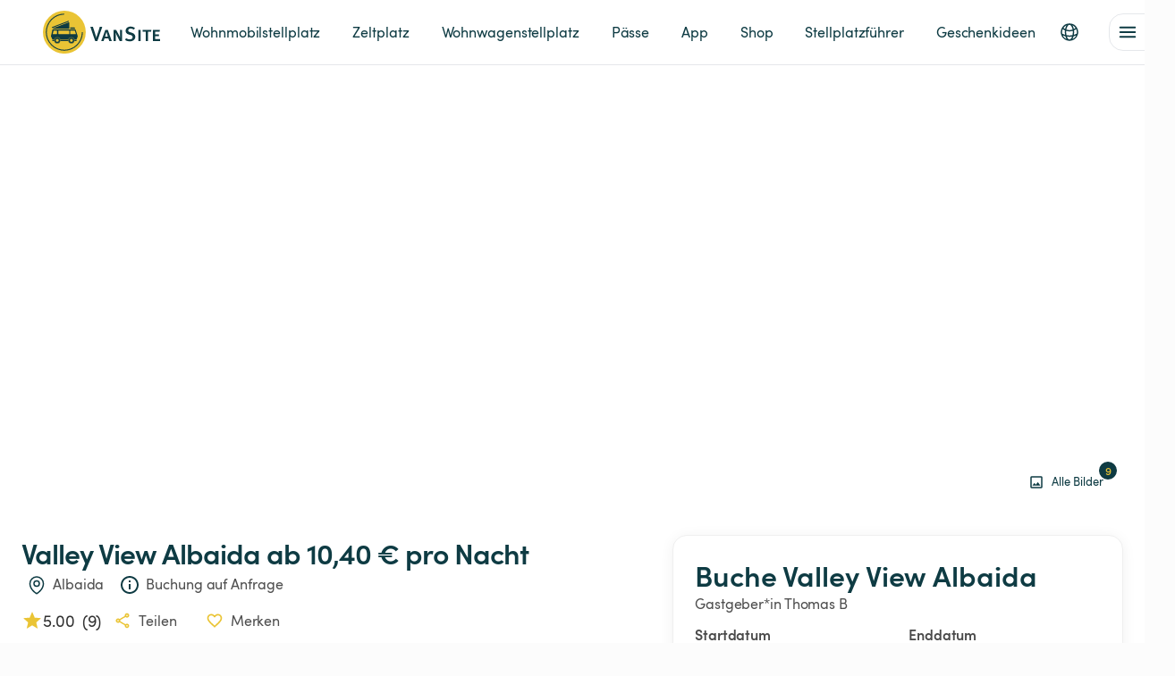

--- FILE ---
content_type: text/html
request_url: https://vansite.eu/de/l/valley-view-albaida/62ab60ad-ac8c-4027-be28-98261f41bcc5
body_size: 64918
content:
<!doctype html><html lang="de"><head><link href="android-app://eu.vansite.mobile/https/vansite.eu/" rel="alternate"/><link href="android-app://eu.vansite.mobile/https/mobile.vansite.eu/" rel="alternate"/><meta charset="utf-8"/><title data-react-helmet="true">Valley View Albaida - Albaida | VanSite</title><meta content="width=device-width,initial-scale=1,maximum-scale=5,viewport-fit=cover" name="viewport"/><meta data-react-helmet="true" content="text/html; charset=UTF-8" http-equiv="Content-Type"/><meta data-react-helmet="true" content="de" http-equiv="Content-Language"/><meta data-react-helmet="true" name="description" content="Am Talrand mit Blick ins Tal &amp;quot;Val&amp;#039;d Albaida&amp;quot; und auf die Berge. Ideal zum Wandern, Fahrradfahren oder zum Relaxen"/><meta data-react-helmet="true" name="author" content="Thomas B"/><meta data-react-helmet="true" property="og:description" content="Am Talrand mit Blick ins Tal &amp;quot;Val&amp;#039;d Albaida&amp;quot; und auf die Berge. Ideal zum Wandern, Fahrradfahren oder zum Relaxen"/><meta data-react-helmet="true" property="og:title" content="Valley View Albaida - Albaida | VanSite"/><meta data-react-helmet="true" property="og:type" content="website"/><meta data-react-helmet="true" property="og:url" content="https://vansite.eu/l/62ab60ad-ac8c-4027-be28-98261f41bcc5"/><meta data-react-helmet="true" property="og:locale" content="de"/><meta data-react-helmet="true" property="og:image" content="https://sharetribe.imgix.net/5f9b22a6-fd36-4b09-8caa-f6b5f992a2e9/661cd00f-8376-4c6b-a7cf-b262db90ed1c?auto=format&amp;crop=edges&amp;fit=crop&amp;h=630&amp;w=1200&amp;s=96d2d98788ff13b0bebee089811ea63b"/><meta data-react-helmet="true" property="og:image:width" content="1200"/><meta data-react-helmet="true" property="og:image:height" content="630"/><meta data-react-helmet="true" property="og:image" content="https://sharetribe.imgix.net/5f9b22a6-fd36-4b09-8caa-f6b5f992a2e9/661cd011-427b-48be-85b4-9ebfd4107c29?auto=format&amp;crop=edges&amp;fit=crop&amp;h=630&amp;w=1200&amp;s=909f68b316b80527a93489663ed38bc3"/><meta data-react-helmet="true" property="og:image:width" content="1200"/><meta data-react-helmet="true" property="og:image:height" content="630"/><meta data-react-helmet="true" property="og:image" content="https://sharetribe.imgix.net/5f9b22a6-fd36-4b09-8caa-f6b5f992a2e9/661cd014-e91a-4ba1-b526-340fbb3fccbe?auto=format&amp;crop=edges&amp;fit=crop&amp;h=630&amp;w=1200&amp;s=4c4e9b58e1d3672c74af45d8e36dafbf"/><meta data-react-helmet="true" property="og:image:width" content="1200"/><meta data-react-helmet="true" property="og:image:height" content="630"/><meta data-react-helmet="true" property="og:image" content="https://sharetribe.imgix.net/5f9b22a6-fd36-4b09-8caa-f6b5f992a2e9/661cd017-3e8c-4db3-8a7f-d4cd77f2cc14?auto=format&amp;crop=edges&amp;fit=crop&amp;h=630&amp;w=1200&amp;s=5dac4d46b2654a9eefd3596c155c54fa"/><meta data-react-helmet="true" property="og:image:width" content="1200"/><meta data-react-helmet="true" property="og:image:height" content="630"/><meta data-react-helmet="true" property="og:image" content="https://sharetribe.imgix.net/5f9b22a6-fd36-4b09-8caa-f6b5f992a2e9/661cd01c-3702-4dd3-b1c6-49585f08c6ac?auto=format&amp;crop=edges&amp;fit=crop&amp;h=630&amp;w=1200&amp;s=a8426c977dc6d0b74258157f83190eba"/><meta data-react-helmet="true" property="og:image:width" content="1200"/><meta data-react-helmet="true" property="og:image:height" content="630"/><meta data-react-helmet="true" property="og:image" content="https://sharetribe.imgix.net/5f9b22a6-fd36-4b09-8caa-f6b5f992a2e9/661cd01a-d617-4b35-b538-dccb050e5cff?auto=format&amp;crop=edges&amp;fit=crop&amp;h=630&amp;w=1200&amp;s=47c06c7600411df45f135ee23c79f311"/><meta data-react-helmet="true" property="og:image:width" content="1200"/><meta data-react-helmet="true" property="og:image:height" content="630"/><meta data-react-helmet="true" property="og:image" content="https://sharetribe.imgix.net/5f9b22a6-fd36-4b09-8caa-f6b5f992a2e9/693936fc-150a-4dee-8aa3-7a19b1dd82ee?auto=format&amp;crop=edges&amp;fit=crop&amp;h=630&amp;w=1200&amp;s=5b72c77dd8de1d8d6c783b616add65c4"/><meta data-react-helmet="true" property="og:image:width" content="1200"/><meta data-react-helmet="true" property="og:image:height" content="630"/><meta data-react-helmet="true" property="og:image" content="https://sharetribe.imgix.net/5f9b22a6-fd36-4b09-8caa-f6b5f992a2e9/69393726-e5c9-448b-9c7d-38ce0ca1cb99?auto=format&amp;crop=edges&amp;fit=crop&amp;h=630&amp;w=1200&amp;s=50aa45560ce2ef74a371b3feb26c23b8"/><meta data-react-helmet="true" property="og:image:width" content="1200"/><meta data-react-helmet="true" property="og:image:height" content="630"/><meta data-react-helmet="true" property="og:image" content="https://sharetribe.imgix.net/5f9b22a6-fd36-4b09-8caa-f6b5f992a2e9/69393732-3a4f-4029-b802-40ac8a52da94?auto=format&amp;crop=edges&amp;fit=crop&amp;h=630&amp;w=1200&amp;s=c23fe272a07da94c78df8ad18eb0e11f"/><meta data-react-helmet="true" property="og:image:width" content="1200"/><meta data-react-helmet="true" property="og:image:height" content="630"/><meta data-react-helmet="true" property="og:site_name" content="VanSite"/><meta data-react-helmet="true" name="twitter:card" content="summary_large_image"/><meta data-react-helmet="true" name="twitter:title" content="Valley View Albaida - Albaida | VanSite"/><meta data-react-helmet="true" name="twitter:description" content="Am Talrand mit Blick ins Tal &amp;quot;Val&amp;#039;d Albaida&amp;quot; und auf die Berge. Ideal zum Wandern, Fahrradfahren oder zum Relaxen"/><meta data-react-helmet="true" name="twitter:site" content="@VanSite_eu"/><meta data-react-helmet="true" name="twitter:url" content="https://vansite.eu/l/62ab60ad-ac8c-4027-be28-98261f41bcc5"/><meta data-react-helmet="true" name="twitter:image" content="https://sharetribe.imgix.net/5f9b22a6-fd36-4b09-8caa-f6b5f992a2e9/661cd00f-8376-4c6b-a7cf-b262db90ed1c?auto=format&amp;crop=edges&amp;fit=crop&amp;h=314&amp;w=600&amp;s=180d846eb27e5ffb2f4d03e8a8dbc30d"/><meta data-react-helmet="true" name="twitter:image" content="https://sharetribe.imgix.net/5f9b22a6-fd36-4b09-8caa-f6b5f992a2e9/661cd011-427b-48be-85b4-9ebfd4107c29?auto=format&amp;crop=edges&amp;fit=crop&amp;h=314&amp;w=600&amp;s=cdf7482bcdc6b88105ad2a728ba61bb7"/><meta data-react-helmet="true" name="twitter:image" content="https://sharetribe.imgix.net/5f9b22a6-fd36-4b09-8caa-f6b5f992a2e9/661cd014-e91a-4ba1-b526-340fbb3fccbe?auto=format&amp;crop=edges&amp;fit=crop&amp;h=314&amp;w=600&amp;s=da7d4259e2e638dcd7c5a3ba172aba11"/><meta data-react-helmet="true" name="twitter:image" content="https://sharetribe.imgix.net/5f9b22a6-fd36-4b09-8caa-f6b5f992a2e9/661cd017-3e8c-4db3-8a7f-d4cd77f2cc14?auto=format&amp;crop=edges&amp;fit=crop&amp;h=314&amp;w=600&amp;s=acff74815b64f990ff2edf565076435a"/><meta data-react-helmet="true" name="twitter:image" content="https://sharetribe.imgix.net/5f9b22a6-fd36-4b09-8caa-f6b5f992a2e9/661cd01c-3702-4dd3-b1c6-49585f08c6ac?auto=format&amp;crop=edges&amp;fit=crop&amp;h=314&amp;w=600&amp;s=efc4853f6a68c18d1a389ede86c2a4b9"/><meta data-react-helmet="true" name="twitter:image" content="https://sharetribe.imgix.net/5f9b22a6-fd36-4b09-8caa-f6b5f992a2e9/661cd01a-d617-4b35-b538-dccb050e5cff?auto=format&amp;crop=edges&amp;fit=crop&amp;h=314&amp;w=600&amp;s=1c0f9244aca8f21a1fa3a298b772e275"/><meta data-react-helmet="true" name="twitter:image" content="https://sharetribe.imgix.net/5f9b22a6-fd36-4b09-8caa-f6b5f992a2e9/693936fc-150a-4dee-8aa3-7a19b1dd82ee?auto=format&amp;crop=edges&amp;fit=crop&amp;h=314&amp;w=600&amp;s=be747a8bd3a014f1a090de03517c7688"/><meta data-react-helmet="true" name="twitter:image" content="https://sharetribe.imgix.net/5f9b22a6-fd36-4b09-8caa-f6b5f992a2e9/69393726-e5c9-448b-9c7d-38ce0ca1cb99?auto=format&amp;crop=edges&amp;fit=crop&amp;h=314&amp;w=600&amp;s=3c3631815398f446d4e644383d2e2645"/><meta data-react-helmet="true" name="twitter:image" content="https://sharetribe.imgix.net/5f9b22a6-fd36-4b09-8caa-f6b5f992a2e9/69393732-3a4f-4029-b802-40ac8a52da94?auto=format&amp;crop=edges&amp;fit=crop&amp;h=314&amp;w=600&amp;s=a96fdaa81e114e9726fe66092a5d1baa"/><meta data-react-helmet="true" name="twitter:domain" content="https://vansite.eu"/><link rel="preload" href="/builds/1.59.0-78b9e95/static/manifest.json" as="fetch" crossorigin><link href="/builds/1.59.0-78b9e95/static/manifest.json" rel="manifest"/><link href="/builds/1.59.0-78b9e95/static/icons/apple-touch-icon.png" rel="apple-touch-icon" sizes="180x180"/><link href="/builds/1.59.0-78b9e95/static/icons/favicon-32x32.png" rel="icon" sizes="32x32" type="image/png"/><link href="/builds/1.59.0-78b9e95/static/icons/favicon-16x16.png" rel="icon" sizes="16x16" type="image/png"/><link href="/builds/1.59.0-78b9e95/static/icons/site.webmanifest" rel="manifest"/><link color="#5bbad5" href="/builds/1.59.0-78b9e95/static/icons/safari-pinned-tab.svg" rel="mask-icon"/><link href="/builds/1.59.0-78b9e95/static/icons/favicon.ico" rel="shortcut icon"/><meta content="#da532c" name="msapplication-TileColor"/><meta content="#ffffff" name="theme-color"/><link rel="preconnect" href="https://m.stripe.com"><link rel="preconnect" href="https://js.stripe.com"><link rel="preconnect" href="https://m.stripe.network"><link rel="preconnect" href="https://flex-api.sharetribe.com"><link rel="preconnect" href="https://sharetribe.imgix.net"><link rel="preconnect" href="https://www.google.com"><link rel="preconnect" href="https://api.storyblok.com"><link rel="preconnect" href="https://o4506024883322880.ingest.sentry.io"><link rel="preload" href="/builds/1.59.0-78b9e95/static/fonts/sofiapro-regular-webfont.woff2" as="font" type="font/woff2" crossorigin="anonymous"><link rel="preload" href="/builds/1.59.0-78b9e95/static/fonts/sofiapro-medium-webfont.woff2" as="font" type="font/woff2" crossorigin="anonymous"><link data-react-helmet="true" href="https://vansite.eu/l/62ab60ad-ac8c-4027-be28-98261f41bcc5" rel="canonical"/><link data-react-helmet="true" href="https://vansite.eu/de/l/62ab60ad-ac8c-4027-be28-98261f41bcc5" hrefLang="de" rel="alternate"/><link data-react-helmet="true" href="https://vansite.eu/en/l/62ab60ad-ac8c-4027-be28-98261f41bcc5" hrefLang="en" rel="alternate"/><link data-react-helmet="true" href="https://vansite.eu/fr/l/62ab60ad-ac8c-4027-be28-98261f41bcc5" hrefLang="fr" rel="alternate"/><link data-react-helmet="true" href="https://vansite.eu/it/l/62ab60ad-ac8c-4027-be28-98261f41bcc5" hrefLang="it" rel="alternate"/><link data-react-helmet="true" href="https://vansite.eu/es/l/62ab60ad-ac8c-4027-be28-98261f41bcc5" hrefLang="es" rel="alternate"/><link data-react-helmet="true" href="https://vansite.eu/sv/l/62ab60ad-ac8c-4027-be28-98261f41bcc5" hrefLang="sv" rel="alternate"/><link data-react-helmet="true" href="https://vansite.eu/no/l/62ab60ad-ac8c-4027-be28-98261f41bcc5" hrefLang="no" rel="alternate"/><link data-react-helmet="true" href="https://vansite.eu/de/l/62ab60ad-ac8c-4027-be28-98261f41bcc5" hrefLang="x-default" rel="alternate"/><link data-react-helmet="true" rel="preload" as="image" href="https://sharetribe.imgix.net/5f9b22a6-fd36-4b09-8caa-f6b5f992a2e9/661cd00f-8376-4c6b-a7cf-b262db90ed1c?auto=format&amp;crop=edges&amp;fit=crop&amp;h=267&amp;w=400&amp;s=2a7cbc4297855c87dec20042caba65bd" fetchPriority="high"/><link data-react-helmet="true" rel="preload" as="image" href="https://sharetribe.imgix.net/5f9b22a6-fd36-4b09-8caa-f6b5f992a2e9/661cd00f-8376-4c6b-a7cf-b262db90ed1c?auto=format&amp;crop=edges&amp;fit=crop&amp;h=400&amp;w=600&amp;s=7833418a6f15e2f421e3502aa6e313bb" fetchPriority="high"/><link data-react-helmet="true" rel="preload" as="image" href="https://sharetribe.imgix.net/5f9b22a6-fd36-4b09-8caa-f6b5f992a2e9/661cd011-427b-48be-85b4-9ebfd4107c29?auto=format&amp;crop=edges&amp;fit=crop&amp;h=267&amp;w=400&amp;s=605ae881781c265b225038bfc7b3c3b8" fetchPriority="high"/><link data-react-helmet="true" rel="preload" as="image" href="https://sharetribe.imgix.net/5f9b22a6-fd36-4b09-8caa-f6b5f992a2e9/661cd011-427b-48be-85b4-9ebfd4107c29?auto=format&amp;crop=edges&amp;fit=crop&amp;h=400&amp;w=600&amp;s=18a142d04433d89213041726c73aa690" fetchPriority="high"/><link data-react-helmet="true" rel="preload" as="image" href="https://sharetribe.imgix.net/5f9b22a6-fd36-4b09-8caa-f6b5f992a2e9/661cd014-e91a-4ba1-b526-340fbb3fccbe?auto=format&amp;crop=edges&amp;fit=crop&amp;h=267&amp;w=400&amp;s=1c6f4973b4ea2df90daf1b7852fda2e4" fetchPriority="high"/><link data-react-helmet="true" rel="preload" as="image" href="https://sharetribe.imgix.net/5f9b22a6-fd36-4b09-8caa-f6b5f992a2e9/661cd014-e91a-4ba1-b526-340fbb3fccbe?auto=format&amp;crop=edges&amp;fit=crop&amp;h=400&amp;w=600&amp;s=705e2e7bf1095e6f42c11375ca9d2d37" fetchPriority="high"/><link data-chunk="main" rel="stylesheet" href="/builds/1.59.0-78b9e95/static/css/main.72ebae57.css">
<link data-chunk="ListingPage" rel="stylesheet" href="/builds/1.59.0-78b9e95/static/css/6942.5498e50e.chunk.css">
<link data-chunk="ListingPage" rel="stylesheet" href="/builds/1.59.0-78b9e95/static/css/2702.a066c05d.chunk.css">
<link data-chunk="ListingPage" rel="stylesheet" href="/builds/1.59.0-78b9e95/static/css/ListingPage.5edc11b8.chunk.css"><link data-chunk="ListingPage" rel="preload" as="style" href="/builds/1.59.0-78b9e95/static/css/ListingPage.5edc11b8.chunk.css">
<link data-chunk="ListingPage" rel="preload" as="style" href="/builds/1.59.0-78b9e95/static/css/2702.a066c05d.chunk.css">
<link data-chunk="ListingPage" rel="preload" as="style" href="/builds/1.59.0-78b9e95/static/css/6942.5498e50e.chunk.css">
<link data-chunk="main" rel="preload" as="style" href="/builds/1.59.0-78b9e95/static/css/main.72ebae57.css">
<link data-chunk="main" rel="preload" as="script" href="/builds/1.59.0-78b9e95/static/js/main.0a3e4798.js">
<link data-chunk="messages_de" rel="preload" as="script" href="/builds/1.59.0-78b9e95/static/js/messages_de.25a6983e.chunk.js">
<link data-chunk="ListingPage" rel="preload" as="script" href="/builds/1.59.0-78b9e95/static/js/3142.5af6fba4.chunk.js">
<link data-chunk="ListingPage" rel="preload" as="script" href="/builds/1.59.0-78b9e95/static/js/4063.af302747.chunk.js">
<link data-chunk="ListingPage" rel="preload" as="script" href="/builds/1.59.0-78b9e95/static/js/3428.837297a8.chunk.js">
<link data-chunk="ListingPage" rel="preload" as="script" href="/builds/1.59.0-78b9e95/static/js/9338.100a9148.chunk.js">
<link data-chunk="ListingPage" rel="preload" as="script" href="/builds/1.59.0-78b9e95/static/js/1763.7d1f25ed.chunk.js">
<link data-chunk="ListingPage" rel="preload" as="script" href="/builds/1.59.0-78b9e95/static/js/7413.fae0ec9e.chunk.js">
<link data-chunk="ListingPage" rel="preload" as="script" href="/builds/1.59.0-78b9e95/static/js/6428.c23739d6.chunk.js">
<link data-chunk="ListingPage" rel="preload" as="script" href="/builds/1.59.0-78b9e95/static/js/9723.d4b03fc4.chunk.js">
<link data-chunk="ListingPage" rel="preload" as="script" href="/builds/1.59.0-78b9e95/static/js/8691.dfefae19.chunk.js">
<link data-chunk="ListingPage" rel="preload" as="script" href="/builds/1.59.0-78b9e95/static/js/7636.3c34640e.chunk.js">
<link data-chunk="ListingPage" rel="preload" as="script" href="/builds/1.59.0-78b9e95/static/js/5854.ab4b2b0c.chunk.js">
<link data-chunk="ListingPage" rel="preload" as="script" href="/builds/1.59.0-78b9e95/static/js/6442.937615de.chunk.js">
<link data-chunk="ListingPage" rel="preload" as="script" href="/builds/1.59.0-78b9e95/static/js/5750.4a27e630.chunk.js">
<link data-chunk="ListingPage" rel="preload" as="script" href="/builds/1.59.0-78b9e95/static/js/6942.8f743f6f.chunk.js">
<link data-chunk="ListingPage" rel="preload" as="script" href="/builds/1.59.0-78b9e95/static/js/3351.88650b5c.chunk.js">
<link data-chunk="ListingPage" rel="preload" as="script" href="/builds/1.59.0-78b9e95/static/js/7941.3e8f71f3.chunk.js">
<link data-chunk="ListingPage" rel="preload" as="script" href="/builds/1.59.0-78b9e95/static/js/2247.4e2a0c63.chunk.js">
<link data-chunk="ListingPage" rel="preload" as="script" href="/builds/1.59.0-78b9e95/static/js/9749.1c3ee915.chunk.js">
<link data-chunk="ListingPage" rel="preload" as="script" href="/builds/1.59.0-78b9e95/static/js/2702.10d3ecee.chunk.js">
<link data-chunk="ListingPage" rel="preload" as="script" href="/builds/1.59.0-78b9e95/static/js/ListingPage.bb34c423.chunk.js"><style>@font-face{font-family:sofiapro;src:url('/static/fonts/sofiapro-regular-webfont.woff2') format('woff2'),url('/static/fonts/sofiapro-regular-webfont.woff') format('woff');font-weight:400;font-style:normal;font-display:swap}@font-face{font-family:sofiapro;src:url('/static/fonts/sofiapro-medium-webfont.woff2') format('woff2'),url('/static/fonts/sofiapro-medium-webfont.woff') format('woff');font-weight:500;font-style:normal;font-display:swap}@font-face{font-family:sofiapro;src:url('/static/fonts/sofiapro-mediumit-webfont.woff2') format('woff2'),url('/static/fonts/sofiapro-mediumit-webfont.woff') format('woff');font-weight:500;font-style:italic;font-display:swap}@font-face{font-family:sofiapro;src:url('/static/fonts/sofiapro-semibold-webfont.woff2') format('woff2'),url('/static/fonts/sofiapro-semibold-webfont.woff') format('woff');font-weight:600;font-style:normal;font-display:swap}@font-face{font-family:sofiapro;src:url('/static/fonts/sofiapro-bold-webfont.woff2') format('woff2'),url('/static/fonts/sofiapro-bold-webfont.woff') format('woff');font-weight:700;font-style:normal;font-display:swap}</style><script>!function(o){sessionStorage.fontsLoaded&&o.documentElement.classList.add("fontsLoaded")}(document)</script><link href="/builds/1.59.0-78b9e95/static/reactDates.min.css" rel="stylesheet"/>
<script>
  // Define dataLayer and the gtag function.
  window.dataLayer = window.dataLayer || [];
  function gtag(){dataLayer.push(arguments);}

  // Default ad_storage to 'denied'.
  gtag('consent', 'default', {
    'ad_storage': 'denied'
  });
</script>
<!-- Google Tag Manager -->
<script>(function(w,d,s,l,i){w[l]=w[l]||[];w[l].push({'gtm.start':
    new Date().getTime(),event:'gtm.js'});var f=d.getElementsByTagName(s)[0],
  j=d.createElement(s),dl=l!='dataLayer'?'&l='+l:'';j.async=true;j.src=
  'https://www.googletagmanager.com/gtm.js?id='+i+dl;f.parentNode.insertBefore(j,f);
})(window,document,'script','dataLayer','GTM-M8QZM89');</script>
<!-- End Google Tag Manager -->
  <script type="text/javascript" src="https://app.recobounce.com/script/main.js?shop=vansite.eu" defer></script><style data-emotion="css "></style><script>!function(e){var t=void 0!==window.Promise&&void 0!==window.Promise.reject&&"[object Promise]"===Object.prototype.toString.call(Promise.resolve());if(!sessionStorage.fontsLoaded&&t){!function(){function t(t,n){e.addEventListener?t.addEventListener("scroll",n,!1):t.attachEvent("scroll",n)}function n(t){this.a=e.createElement("div"),this.a.setAttribute("aria-hidden","true"),this.a.appendChild(e.createTextNode(t)),this.b=e.createElement("span"),this.c=e.createElement("span"),this.h=e.createElement("span"),this.f=e.createElement("span"),this.g=-1,this.b.style.cssText="max-width:none;display:inline-block;position:absolute;height:100%;width:100%;overflow:scroll;font-size:16px;",this.c.style.cssText="max-width:none;display:inline-block;position:absolute;height:100%;width:100%;overflow:scroll;font-size:16px;",this.f.style.cssText="max-width:none;display:inline-block;position:absolute;height:100%;width:100%;overflow:scroll;font-size:16px;",this.h.style.cssText="display:inline-block;width:200%;height:200%;font-size:16px;max-width:none;",this.b.appendChild(this.h),this.c.appendChild(this.f),this.a.appendChild(this.b),this.a.appendChild(this.c)}function i(e,t){e.a.style.cssText="max-width:none;min-width:20px;min-height:20px;display:inline-block;overflow:hidden;position:absolute;width:auto;margin:0;padding:0;top:-999px;white-space:nowrap;font-synthesis:none;font:"+t+";"}function o(e){var t=e.a.offsetWidth,n=t+100;return e.f.style.width=n+"px",e.c.scrollLeft=n,e.b.scrollLeft=e.b.scrollWidth+100,e.g!==t&&(e.g=t,!0)}function s(e,n){function i(){var e=s;o(e)&&e.a.parentNode&&n(e.g)}var s=e;t(e.b,i),t(e.c,i),o(e)}function a(e,t){var n=t||{};this.family=e,this.style=n.style||"normal",this.weight=n.weight||"normal",this.stretch=n.stretch||"normal"}var l=null,r=null,d=null,c=null;function h(){return null===c&&(c=!!e.fonts),c}function f(){if(null===d){var t=e.createElement("div");try{t.style.font="condensed 100px sans-serif"}catch(e){}d=""!==t.style.font}return d}function p(e,t){return[e.style,e.weight,f()?e.stretch:"","100px",t].join(" ")}a.prototype.load=function(t,o){var a=this,d=t||"BESbswy",c=0,f=o||3e3,u=(new Date).getTime();return new Promise((function(t,o){if(h()&&!function(){if(null===r)if(h()&&/Apple/.test(window.navigator.vendor)){var e=/AppleWebKit\/([0-9]+)(?:\.([0-9]+))(?:\.([0-9]+))/.exec(window.navigator.userAgent);r=!!e&&603>parseInt(e[1],10)}else r=!1;return r}()){var m=new Promise((function(t,n){!function i(){(new Date).getTime()-u>=f?n():e.fonts.load(p(a,'"'+a.family+'"'),d).then((function(e){1<=e.length?t():setTimeout(i,25)}),(function(){n()}))}()})),w=new Promise((function(e,t){c=setTimeout(t,f)}));Promise.race([w,m]).then((function(){clearTimeout(c),t(a)}),(function(){o(a)}))}else!function(t){e.body?t():e.addEventListener?e.addEventListener("DOMContentLoaded",(function n(){e.removeEventListener("DOMContentLoaded",n),t()})):e.attachEvent("onreadystatechange",(function n(){"interactive"!=e.readyState&&"complete"!=e.readyState||(e.detachEvent("onreadystatechange",n),t())}))}((function(){function r(){var e;(e=-1!=v&&-1!=y||-1!=v&&-1!=g||-1!=y&&-1!=g)&&((e=v!=y&&v!=g&&y!=g)||(null===l&&(e=/AppleWebKit\/([0-9]+)(?:\.([0-9]+))/.exec(window.navigator.userAgent),l=!!e&&(536>parseInt(e[1],10)||536===parseInt(e[1],10)&&11>=parseInt(e[2],10))),e=l&&(v==b&&y==b&&g==b||v==x&&y==x&&g==x||v==E&&y==E&&g==E)),e=!e),e&&(L.parentNode&&L.parentNode.removeChild(L),clearTimeout(c),t(a))}var h=new n(d),m=new n(d),w=new n(d),v=-1,y=-1,g=-1,b=-1,x=-1,E=-1,L=e.createElement("div");L.dir="ltr",i(h,p(a,"sans-serif")),i(m,p(a,"serif")),i(w,p(a,"monospace")),L.appendChild(h.a),L.appendChild(m.a),L.appendChild(w.a),e.body.appendChild(L),b=h.a.offsetWidth,x=m.a.offsetWidth,E=w.a.offsetWidth,function t(){if((new Date).getTime()-u>=f)L.parentNode&&L.parentNode.removeChild(L),o(a);else{var n=e.hidden;!0!==n&&void 0!==n||(v=h.a.offsetWidth,y=m.a.offsetWidth,g=w.a.offsetWidth,r()),c=setTimeout(t,50)}}(),s(h,(function(e){v=e,r()})),i(h,p(a,'"'+a.family+'",sans-serif')),s(m,(function(e){y=e,r()})),i(m,p(a,'"'+a.family+'",serif')),s(w,(function(e){g=e,r()})),i(w,p(a,'"'+a.family+'",monospace'))}))}))},"object"==typeof module?module.exports=a:(window.FontFaceObserver=a,window.FontFaceObserver.prototype.load=a.prototype.load)}();var n=new FontFaceObserver("sofiapro",{weight:400}),i=new FontFaceObserver("sofiapro",{weight:500}),o=new FontFaceObserver("sofiapro",{weight:600}),s=new FontFaceObserver("sofiapro",{weight:700}),a=5e3;Promise.all([n.load(null,a),i.load(null,a),o.load(null,a),s.load(null,a)]).then((function(){e.documentElement.classList.add("fontsLoaded"),sessionStorage.fontsLoaded=!0})).catch((function(){console.warn("Font loading took too long time - using system fonts instead.")}))}else e.documentElement.classList.add("fontsLoaded")}(document)</script></head><body><div id="root"><style data-emotion="css zf0iqh">.css-zf0iqh{display:-webkit-box;display:-webkit-flex;display:-ms-flexbox;display:flex;-webkit-flex-direction:column;-ms-flex-direction:column;flex-direction:column;min-height:100vh;}</style><div class="MuiBox-root css-zf0iqh"><style data-emotion="css b95f0i">.css-b95f0i{display:-webkit-box;display:-webkit-flex;display:-ms-flexbox;display:flex;-webkit-flex-direction:column;-ms-flex-direction:column;flex-direction:column;-webkit-flex:1;-ms-flex:1;flex:1;}</style><div class="MuiBox-root css-b95f0i"><div class="MuiBox-root css-zf0iqh"><div class="LayoutWrapperTopbar_root__NgeZG"><style data-emotion="css 164k17l">.css-164k17l{position:relative;width:100%;z-index:10;}</style><div class="MuiBox-root css-164k17l"><style data-emotion="css hd80ob">.css-hd80ob{display:-webkit-box;display:-webkit-flex;display:-ms-flexbox;display:flex;-webkit-flex-direction:column;-ms-flex-direction:column;flex-direction:column;width:100%;box-sizing:border-box;-webkit-flex-shrink:0;-ms-flex-negative:0;flex-shrink:0;position:static;background-color:#EAC435;color:#0E3B43;background-color:#fff;border-bottom:1px solid #E5E7EB;box-shadow:none;}</style><style data-emotion="css 1yc2kvm">.css-1yc2kvm{background-color:#fff;color:#111927;-webkit-transition:box-shadow 300ms cubic-bezier(0.4, 0, 0.2, 1) 0ms;transition:box-shadow 300ms cubic-bezier(0.4, 0, 0.2, 1) 0ms;box-shadow:0px 0 24px rgba(0, 0, 0, 0.06);display:-webkit-box;display:-webkit-flex;display:-ms-flexbox;display:flex;-webkit-flex-direction:column;-ms-flex-direction:column;flex-direction:column;width:100%;box-sizing:border-box;-webkit-flex-shrink:0;-ms-flex-negative:0;flex-shrink:0;position:static;background-color:#EAC435;color:#0E3B43;background-color:#fff;border-bottom:1px solid #E5E7EB;box-shadow:none;}</style><header class="MuiPaper-root MuiPaper-elevation MuiPaper-elevation4 MuiAppBar-root MuiAppBar-colorPrimary MuiAppBar-positionStatic css-1yc2kvm"><style data-emotion="css 1c5tit1">.css-1c5tit1{width:100%;margin-left:auto;box-sizing:border-box;margin-right:auto;display:block;padding-left:16px;padding-right:16px;max-width:1600px;position:relative;height:72px;}@media (min-width:600px){.css-1c5tit1{padding-left:24px;padding-right:24px;}}@media (min-width:xxlpx){.css-1c5tit1{max-width:undefinedpx;}}</style><div class="MuiContainer-root MuiContainer-maxWidthXxl css-1c5tit1"><style data-emotion="css h774ze">.css-h774ze{position:relative;display:-webkit-box;display:-webkit-flex;display:-ms-flexbox;display:flex;-webkit-align-items:center;-webkit-box-align:center;-ms-flex-align:center;align-items:center;padding-left:16px;padding-right:16px;min-height:56px;-webkit-box-pack:justify;-webkit-justify-content:space-between;justify-content:space-between;height:100%;}@media (min-width:600px){.css-h774ze{padding-left:24px;padding-right:24px;}}@media (min-width:0px){@media (orientation: landscape){.css-h774ze{min-height:48px;}}}@media (min-width:600px){.css-h774ze{min-height:64px;}}</style><div class="MuiToolbar-root MuiToolbar-gutters MuiToolbar-regular css-h774ze"><style data-emotion="css 1x4jos1">.css-1x4jos1{display:-webkit-box;display:-webkit-flex;display:-ms-flexbox;display:flex;-webkit-flex-direction:row;-ms-flex-direction:row;flex-direction:row;-webkit-align-items:center;-webkit-box-align:center;-ms-flex-align:center;align-items:center;}.css-1x4jos1>:not(style):not(style){margin:0;}.css-1x4jos1>:not(style)~:not(style){margin-left:16px;}</style><div class="MuiStack-root css-1x4jos1"><a target="_self" class="" aria-label="Zurück zur Homepage" href="/de/"><style data-emotion="css uy830f">.css-uy830f{-webkit-user-select:none;-moz-user-select:none;-ms-user-select:none;user-select:none;width:1em;height:1em;display:inline-block;-webkit-flex-shrink:0;-ms-flex-negative:0;flex-shrink:0;-webkit-transition:fill 200ms cubic-bezier(0.4, 0, 0.2, 1) 0ms;transition:fill 200ms cubic-bezier(0.4, 0, 0.2, 1) 0ms;font-size:1.5rem;font-size:48px;padding:0px;margin:0px;width:auto;-webkit-transition:-webkit-transform 0.2s ease-in-out;transition:transform 0.2s ease-in-out;}.css-uy830f:hover{-webkit-transform:scale(0.95);-moz-transform:scale(0.95);-ms-transform:scale(0.95);transform:scale(0.95);}</style><svg class="MuiSvgIcon-root MuiSvgIcon-fontSizeMedium css-uy830f" focusable="false" aria-hidden="true" viewBox="0 0 422.1 154.3" format="desktop" height="40" xmlns="http://www.w3.org/2000/svg"><circle cx="77.2" cy="77.2" fill="#eac435" r="77.2"></circle><path d="M143.8 76.9h-3.3v.3a63.3 63.3 0 1 1-63.6-63.3v-3.4a66.7 66.7 0 1 0 67 66.7v-.3Z" fill="#0e3b43"></path><g fill="#eac435"><path d="M136.7 79ZM140.5 79ZM136.7 79a1.9 1.9 0 1 1 3.8 0v-3.7h-3.8Z"></path></g><g fill="#eac435"><path d="M74.4 75.3ZM74.4 79ZM74.4 75.3a1.9 1.9 0 1 1 0 3.8h3.8v-3.8Z"></path></g><path d="M36 63.3 92.6 42c1-.4 2.3 0 2.3.9v21.4c0 .6-.7 1-1.6 1H36.7c-1.6 0-2.2-1.4-.8-2ZM125.4 92l-4 11.7a1 1 0 0 1-1 .7H35.2a1 1 0 0 1-1-.7L29 92a1.3 1.3 0 0 1 0-.7l5.2-22.8a1.2 1.2 0 0 1 1.2-1h81.3a1.2 1.2 0 0 1 1.2.9l7.5 23a1.3 1.3 0 0 1 0 .6ZM120.4 106c.8 0 1.3.6 1 1.1l-1 2a1.4 1.4 0 0 1-1.2.5H35.8a1.4 1.4 0 0 1-1.3-.6l-1-1.9c-.3-.5.3-1.1 1.1-1.1Z" fill="#0e3b43"></path><circle cx="102.6" cy="106.9" fill="#0e3b43" r="11.1" stroke="#eac435"></circle><circle cx="51.7" cy="106.9" fill="#0e3b43" r="11.1" stroke="#eac435"></circle><circle cx="51.7" cy="106.9" fill="#eac435" r="5.3"></circle><circle cx="102.6" cy="106.9" fill="#eac435" r="5.3"></circle><path d="M115 65.3H99.7a1.2 1.2 0 0 1-1.3-1v-2.9a1.2 1.2 0 0 1 1.3-1.1h13.2a1.3 1.3 0 0 1 1 .5l2.1 2.8a1.1 1.1 0 0 1-1 1.7Z" fill="#0e3b43"></path><path d="M98.3 72.4v11a1 1 0 0 0 1 1h18.2a1 1 0 0 0 1-1v-.9a1.1 1.1 0 0 0 0-.3L115.2 72a1 1 0 0 0-1-.7H99.4a1 1 0 0 0-1.1 1ZM36.8 84.4h12.7a1 1 0 0 0 1-1v-11a1 1 0 0 0-1-1H39.3a1 1 0 0 0-1 .9L35.7 83a1 1 0 0 0 1.1 1.3Z" fill="#eac435"></path><rect fill="#eac435" height="13.1" rx="1.1" width="39.1" x="55.8" y="71.3"></rect><path d="m32.8 58.8 59-22.4a.7.7 0 0 1 .8.4l.8 1.9a.7.7 0 0 1-.5.9L34 62a.7.7 0 0 1-.9-.4l-.7-1.9a.7.7 0 0 1 .4-1Z" fill="#0e3b43"></path><g fill="#0e3b43"><path d="m188.3 109.4-17.2-51.2h9.2l9.3 29a72.4 72.4 0 0 1 2 7.6l.6 2.7h.3l.5-2.5q.6-2.5 2.6-8.3l9.4-28.5h8.8l-17.6 51.2ZM235.7 99.6H222l-3.4 9.6H210L224.9 69h9l14.3 40.2h-9ZM224 93.3h10L229 76.2ZM267.2 90.7l-1.7-3.4-1.7-3.6-1.3-2.9-.5-1.1V81l.2 3.1.2 4v3.6l.3 17.5h-8v-40h9.2l10 18.1 1.5 3.1 1.5 3.3 1.5 3.7-.1-1.2a128.4 128.4 0 0 0-.5-6.6l-.1-3.4-.2-17h8v40h-8.7ZM331.6 99.9a15.4 15.4 0 0 1-3.8 5.2 18.6 18.6 0 0 1-6.3 3.7 25 25 0 0 1-8.6 1.4 33.1 33.1 0 0 1-8.7-1.2 30.5 30.5 0 0 1-8-3.5l3.2-6.6a43.1 43.1 0 0 0 6.7 3.1 21.4 21.4 0 0 0 7 1.2q4.8 0 7.5-2.2a7.3 7.3 0 0 0 2.6-6 6.3 6.3 0 0 0-1.8-4.6 12.9 12.9 0 0 0-5.8-3l-5.4-1.5a25.6 25.6 0 0 1-6-2.6 12.5 12.5 0 0 1-4-3.6 13.2 13.2 0 0 1-2.1-7.4 14.7 14.7 0 0 1 1.3-6.2 13.8 13.8 0 0 1 3.5-4.7 16.6 16.6 0 0 1 5.5-3.1 21.5 21.5 0 0 1 7-1.1 29.4 29.4 0 0 1 8.7 1.2 26.2 26.2 0 0 1 7.6 3.7l-3.8 6a36 36 0 0 0-6.4-3 18 18 0 0 0-5.8-1 9.3 9.3 0 0 0-6 2 6.2 6.2 0 0 0-2.3 5 4.9 4.9 0 0 0 1.5 3.8 14 14 0 0 0 5.3 2.5l6 1.8a20.6 20.6 0 0 1 9.2 5.2 12.8 12.8 0 0 1 3.5 9.3 15.2 15.2 0 0 1-1.3 6.2ZM343.6 69.2h8.6v40h-8.5ZM378.8 75.8v33.4h-8.5V75.8h-11v-6.6H391l-1.4 6.6ZM396.5 69.2h25l-1.2 6.6h-15.7V85h13.1v6.7h-13v10.6h17.4v7h-25.6Z"></path></g></svg></a><style data-emotion="css 1xhj18k">.css-1xhj18k{display:-webkit-box;display:-webkit-flex;display:-ms-flexbox;display:flex;-webkit-flex-direction:row;-ms-flex-direction:row;flex-direction:row;}</style><div class="MuiStack-root css-1xhj18k"><style data-emotion="css 1ksuuq9">.css-1ksuuq9{font-weight:400;color:inherit;font-family:sofiapro,Arial,Helvetica,Verdana,sans-serif;font-size:0.875rem;line-height:1.75;text-transform:uppercase;min-width:64px;padding:6px 8px;border-radius:8px;-webkit-transition:background-color 250ms cubic-bezier(0.4, 0, 0.2, 1) 0ms,box-shadow 250ms cubic-bezier(0.4, 0, 0.2, 1) 0ms,border-color 250ms cubic-bezier(0.4, 0, 0.2, 1) 0ms,color 250ms cubic-bezier(0.4, 0, 0.2, 1) 0ms;transition:background-color 250ms cubic-bezier(0.4, 0, 0.2, 1) 0ms,box-shadow 250ms cubic-bezier(0.4, 0, 0.2, 1) 0ms,border-color 250ms cubic-bezier(0.4, 0, 0.2, 1) 0ms,color 250ms cubic-bezier(0.4, 0, 0.2, 1) 0ms;border-color:currentColor;text-transform:none;font-size:16px;white-space:break-spaces;line-height:1;padding:12px 18px;}.css-1ksuuq9:hover{-webkit-text-decoration:none;text-decoration:none;background-color:rgba(17, 25, 39, 0.04);}@media (hover: none){.css-1ksuuq9:hover{background-color:transparent;}}.css-1ksuuq9.Mui-disabled{color:rgba(17, 25, 39, 0.38);}.css-1ksuuq9{border-width:1px;text-transform:none;}.css-1ksuuq9:hover{cursor:pointer;border-width:1px;}.css-1ksuuq9.Mui-disabled{background-color:action.disabledBackground;color:action.disabled;}</style><style data-emotion="css 1t8ii5b">.css-1t8ii5b{display:-webkit-inline-box;display:-webkit-inline-flex;display:-ms-inline-flexbox;display:inline-flex;-webkit-align-items:center;-webkit-box-align:center;-ms-flex-align:center;align-items:center;-webkit-box-pack:center;-ms-flex-pack:center;-webkit-justify-content:center;justify-content:center;position:relative;box-sizing:border-box;-webkit-tap-highlight-color:transparent;background-color:transparent;outline:0;border:0;margin:0;border-radius:0;padding:0;cursor:pointer;-webkit-user-select:none;-moz-user-select:none;-ms-user-select:none;user-select:none;vertical-align:middle;-moz-appearance:none;-webkit-appearance:none;-webkit-text-decoration:none;text-decoration:none;color:inherit;font-weight:400;color:inherit;font-family:sofiapro,Arial,Helvetica,Verdana,sans-serif;font-size:0.875rem;line-height:1.75;text-transform:uppercase;min-width:64px;padding:6px 8px;border-radius:8px;-webkit-transition:background-color 250ms cubic-bezier(0.4, 0, 0.2, 1) 0ms,box-shadow 250ms cubic-bezier(0.4, 0, 0.2, 1) 0ms,border-color 250ms cubic-bezier(0.4, 0, 0.2, 1) 0ms,color 250ms cubic-bezier(0.4, 0, 0.2, 1) 0ms;transition:background-color 250ms cubic-bezier(0.4, 0, 0.2, 1) 0ms,box-shadow 250ms cubic-bezier(0.4, 0, 0.2, 1) 0ms,border-color 250ms cubic-bezier(0.4, 0, 0.2, 1) 0ms,color 250ms cubic-bezier(0.4, 0, 0.2, 1) 0ms;border-color:currentColor;text-transform:none;font-size:16px;white-space:break-spaces;line-height:1;padding:12px 18px;}.css-1t8ii5b::-moz-focus-inner{border-style:none;}.css-1t8ii5b.Mui-disabled{pointer-events:none;cursor:default;}@media print{.css-1t8ii5b{-webkit-print-color-adjust:exact;color-adjust:exact;}}.css-1t8ii5b:hover{-webkit-text-decoration:none;text-decoration:none;background-color:rgba(17, 25, 39, 0.04);}@media (hover: none){.css-1t8ii5b:hover{background-color:transparent;}}.css-1t8ii5b.Mui-disabled{color:rgba(17, 25, 39, 0.38);}.css-1t8ii5b{border-width:1px;text-transform:none;}.css-1t8ii5b:hover{cursor:pointer;border-width:1px;}.css-1t8ii5b.Mui-disabled{background-color:action.disabledBackground;color:action.disabled;}</style><style data-emotion="css 1mbk4c9">.css-1mbk4c9{-webkit-text-decoration:underline;text-decoration:underline;text-decoration-color:rgba(234, 196, 53, 0.4);color:#95B8D1;-webkit-text-decoration:none;text-decoration:none;display:-webkit-inline-box;display:-webkit-inline-flex;display:-ms-inline-flexbox;display:inline-flex;-webkit-align-items:center;-webkit-box-align:center;-ms-flex-align:center;align-items:center;-webkit-box-pack:center;-ms-flex-pack:center;-webkit-justify-content:center;justify-content:center;position:relative;box-sizing:border-box;-webkit-tap-highlight-color:transparent;background-color:transparent;outline:0;border:0;margin:0;border-radius:0;padding:0;cursor:pointer;-webkit-user-select:none;-moz-user-select:none;-ms-user-select:none;user-select:none;vertical-align:middle;-moz-appearance:none;-webkit-appearance:none;-webkit-text-decoration:none;text-decoration:none;color:inherit;font-weight:400;color:inherit;font-family:sofiapro,Arial,Helvetica,Verdana,sans-serif;font-size:0.875rem;line-height:1.75;text-transform:uppercase;min-width:64px;padding:6px 8px;border-radius:8px;-webkit-transition:background-color 250ms cubic-bezier(0.4, 0, 0.2, 1) 0ms,box-shadow 250ms cubic-bezier(0.4, 0, 0.2, 1) 0ms,border-color 250ms cubic-bezier(0.4, 0, 0.2, 1) 0ms,color 250ms cubic-bezier(0.4, 0, 0.2, 1) 0ms;transition:background-color 250ms cubic-bezier(0.4, 0, 0.2, 1) 0ms,box-shadow 250ms cubic-bezier(0.4, 0, 0.2, 1) 0ms,border-color 250ms cubic-bezier(0.4, 0, 0.2, 1) 0ms,color 250ms cubic-bezier(0.4, 0, 0.2, 1) 0ms;border-color:currentColor;text-transform:none;font-size:16px;white-space:break-spaces;line-height:1;padding:12px 18px;}.css-1mbk4c9:hover{text-decoration-color:inherit;}.css-1mbk4c9:hover{color:rgb(104, 128, 146);-webkit-text-decoration:underline;text-decoration:underline;cursor:pointer;}.css-1mbk4c9::-moz-focus-inner{border-style:none;}.css-1mbk4c9.Mui-disabled{pointer-events:none;cursor:default;}@media print{.css-1mbk4c9{-webkit-print-color-adjust:exact;color-adjust:exact;}}.css-1mbk4c9:hover{-webkit-text-decoration:none;text-decoration:none;background-color:rgba(17, 25, 39, 0.04);}@media (hover: none){.css-1mbk4c9:hover{background-color:transparent;}}.css-1mbk4c9.Mui-disabled{color:rgba(17, 25, 39, 0.38);}.css-1mbk4c9{border-width:1px;text-transform:none;}.css-1mbk4c9:hover{cursor:pointer;border-width:1px;}.css-1mbk4c9.Mui-disabled{background-color:action.disabledBackground;color:action.disabled;}</style><style data-emotion="css n80gu6">.css-n80gu6{margin:0;font:inherit;white-space:break-spaces;color:#EAC435;-webkit-text-decoration:underline;text-decoration:underline;text-decoration-color:rgba(234, 196, 53, 0.4);color:#95B8D1;-webkit-text-decoration:none;text-decoration:none;display:-webkit-inline-box;display:-webkit-inline-flex;display:-ms-inline-flexbox;display:inline-flex;-webkit-align-items:center;-webkit-box-align:center;-ms-flex-align:center;align-items:center;-webkit-box-pack:center;-ms-flex-pack:center;-webkit-justify-content:center;justify-content:center;position:relative;box-sizing:border-box;-webkit-tap-highlight-color:transparent;background-color:transparent;outline:0;border:0;margin:0;border-radius:0;padding:0;cursor:pointer;-webkit-user-select:none;-moz-user-select:none;-ms-user-select:none;user-select:none;vertical-align:middle;-moz-appearance:none;-webkit-appearance:none;-webkit-text-decoration:none;text-decoration:none;color:inherit;font-weight:400;color:inherit;font-family:sofiapro,Arial,Helvetica,Verdana,sans-serif;font-size:0.875rem;line-height:1.75;text-transform:uppercase;min-width:64px;padding:6px 8px;border-radius:8px;-webkit-transition:background-color 250ms cubic-bezier(0.4, 0, 0.2, 1) 0ms,box-shadow 250ms cubic-bezier(0.4, 0, 0.2, 1) 0ms,border-color 250ms cubic-bezier(0.4, 0, 0.2, 1) 0ms,color 250ms cubic-bezier(0.4, 0, 0.2, 1) 0ms;transition:background-color 250ms cubic-bezier(0.4, 0, 0.2, 1) 0ms,box-shadow 250ms cubic-bezier(0.4, 0, 0.2, 1) 0ms,border-color 250ms cubic-bezier(0.4, 0, 0.2, 1) 0ms,color 250ms cubic-bezier(0.4, 0, 0.2, 1) 0ms;border-color:currentColor;text-transform:none;font-size:16px;white-space:break-spaces;line-height:1;padding:12px 18px;}.css-n80gu6:hover{text-decoration-color:inherit;}.css-n80gu6:hover{color:rgb(104, 128, 146);-webkit-text-decoration:underline;text-decoration:underline;cursor:pointer;}.css-n80gu6::-moz-focus-inner{border-style:none;}.css-n80gu6.Mui-disabled{pointer-events:none;cursor:default;}@media print{.css-n80gu6{-webkit-print-color-adjust:exact;color-adjust:exact;}}.css-n80gu6:hover{-webkit-text-decoration:none;text-decoration:none;background-color:rgba(17, 25, 39, 0.04);}@media (hover: none){.css-n80gu6:hover{background-color:transparent;}}.css-n80gu6.Mui-disabled{color:rgba(17, 25, 39, 0.38);}.css-n80gu6{border-width:1px;text-transform:none;}.css-n80gu6:hover{cursor:pointer;border-width:1px;}.css-n80gu6.Mui-disabled{background-color:action.disabledBackground;color:action.disabled;}</style><a class="MuiTypography-root MuiTypography-inherit MuiLink-root MuiLink-underlineAlways MuiButtonBase-root MuiButton-root MuiButton-text MuiButton-textInherit MuiButton-sizeMedium MuiButton-textSizeMedium MuiButton-colorInherit MuiButton-root MuiButton-text MuiButton-textInherit MuiButton-sizeMedium MuiButton-textSizeMedium MuiButton-colorInherit css-n80gu6" tabindex="0" aria-label="Button Link" role="link" href="/de/wohnmobilstellplatz">Wohnmobilstellplatz</a><a class="MuiTypography-root MuiTypography-inherit MuiLink-root MuiLink-underlineAlways MuiButtonBase-root MuiButton-root MuiButton-text MuiButton-textInherit MuiButton-sizeMedium MuiButton-textSizeMedium MuiButton-colorInherit MuiButton-root MuiButton-text MuiButton-textInherit MuiButton-sizeMedium MuiButton-textSizeMedium MuiButton-colorInherit css-n80gu6" tabindex="0" aria-label="Button Link" role="link" href="/de/zeltplatz">Zeltplatz</a><a class="MuiTypography-root MuiTypography-inherit MuiLink-root MuiLink-underlineAlways MuiButtonBase-root MuiButton-root MuiButton-text MuiButton-textInherit MuiButton-sizeMedium MuiButton-textSizeMedium MuiButton-colorInherit MuiButton-root MuiButton-text MuiButton-textInherit MuiButton-sizeMedium MuiButton-textSizeMedium MuiButton-colorInherit css-n80gu6" tabindex="0" aria-label="Button Link" role="link" href="/de/wohnwagenstellplatz">Wohnwagenstellplatz</a><style data-emotion="css 1lrjm7q">.css-1lrjm7q{font-weight:400;color:#0E3B43;font-family:sofiapro,Arial,Helvetica,Verdana,sans-serif;font-size:0.875rem;line-height:1.75;text-transform:uppercase;min-width:64px;padding:6px 8px;border-radius:8px;-webkit-transition:background-color 250ms cubic-bezier(0.4, 0, 0.2, 1) 0ms,box-shadow 250ms cubic-bezier(0.4, 0, 0.2, 1) 0ms,border-color 250ms cubic-bezier(0.4, 0, 0.2, 1) 0ms,color 250ms cubic-bezier(0.4, 0, 0.2, 1) 0ms;transition:background-color 250ms cubic-bezier(0.4, 0, 0.2, 1) 0ms,box-shadow 250ms cubic-bezier(0.4, 0, 0.2, 1) 0ms,border-color 250ms cubic-bezier(0.4, 0, 0.2, 1) 0ms,color 250ms cubic-bezier(0.4, 0, 0.2, 1) 0ms;text-transform:none;font-size:16px;white-space:break-spaces;line-height:1;padding:12px 18px;}.css-1lrjm7q:hover{-webkit-text-decoration:none;text-decoration:none;background-color:rgba(14, 59, 67, 0.04);}@media (hover: none){.css-1lrjm7q:hover{background-color:transparent;}}.css-1lrjm7q.Mui-disabled{color:rgba(17, 25, 39, 0.38);}.css-1lrjm7q{border-width:1px;text-transform:none;}.css-1lrjm7q:hover{cursor:pointer;border-width:1px;}.css-1lrjm7q.Mui-disabled{background-color:action.disabledBackground;color:action.disabled;}</style><style data-emotion="css 3w5ffl">.css-3w5ffl{display:-webkit-inline-box;display:-webkit-inline-flex;display:-ms-inline-flexbox;display:inline-flex;-webkit-align-items:center;-webkit-box-align:center;-ms-flex-align:center;align-items:center;-webkit-box-pack:center;-ms-flex-pack:center;-webkit-justify-content:center;justify-content:center;position:relative;box-sizing:border-box;-webkit-tap-highlight-color:transparent;background-color:transparent;outline:0;border:0;margin:0;border-radius:0;padding:0;cursor:pointer;-webkit-user-select:none;-moz-user-select:none;-ms-user-select:none;user-select:none;vertical-align:middle;-moz-appearance:none;-webkit-appearance:none;-webkit-text-decoration:none;text-decoration:none;color:inherit;font-weight:400;color:#0E3B43;font-family:sofiapro,Arial,Helvetica,Verdana,sans-serif;font-size:0.875rem;line-height:1.75;text-transform:uppercase;min-width:64px;padding:6px 8px;border-radius:8px;-webkit-transition:background-color 250ms cubic-bezier(0.4, 0, 0.2, 1) 0ms,box-shadow 250ms cubic-bezier(0.4, 0, 0.2, 1) 0ms,border-color 250ms cubic-bezier(0.4, 0, 0.2, 1) 0ms,color 250ms cubic-bezier(0.4, 0, 0.2, 1) 0ms;transition:background-color 250ms cubic-bezier(0.4, 0, 0.2, 1) 0ms,box-shadow 250ms cubic-bezier(0.4, 0, 0.2, 1) 0ms,border-color 250ms cubic-bezier(0.4, 0, 0.2, 1) 0ms,color 250ms cubic-bezier(0.4, 0, 0.2, 1) 0ms;text-transform:none;font-size:16px;white-space:break-spaces;line-height:1;padding:12px 18px;}.css-3w5ffl::-moz-focus-inner{border-style:none;}.css-3w5ffl.Mui-disabled{pointer-events:none;cursor:default;}@media print{.css-3w5ffl{-webkit-print-color-adjust:exact;color-adjust:exact;}}.css-3w5ffl:hover{-webkit-text-decoration:none;text-decoration:none;background-color:rgba(14, 59, 67, 0.04);}@media (hover: none){.css-3w5ffl:hover{background-color:transparent;}}.css-3w5ffl.Mui-disabled{color:rgba(17, 25, 39, 0.38);}.css-3w5ffl{border-width:1px;text-transform:none;}.css-3w5ffl:hover{cursor:pointer;border-width:1px;}.css-3w5ffl.Mui-disabled{background-color:action.disabledBackground;color:action.disabled;}</style><style data-emotion="css 1xb9h55">.css-1xb9h55{-webkit-text-decoration:underline;text-decoration:underline;text-decoration-color:rgba(234, 196, 53, 0.4);color:#95B8D1;-webkit-text-decoration:none;text-decoration:none;display:-webkit-inline-box;display:-webkit-inline-flex;display:-ms-inline-flexbox;display:inline-flex;-webkit-align-items:center;-webkit-box-align:center;-ms-flex-align:center;align-items:center;-webkit-box-pack:center;-ms-flex-pack:center;-webkit-justify-content:center;justify-content:center;position:relative;box-sizing:border-box;-webkit-tap-highlight-color:transparent;background-color:transparent;outline:0;border:0;margin:0;border-radius:0;padding:0;cursor:pointer;-webkit-user-select:none;-moz-user-select:none;-ms-user-select:none;user-select:none;vertical-align:middle;-moz-appearance:none;-webkit-appearance:none;-webkit-text-decoration:none;text-decoration:none;color:inherit;font-weight:400;color:#0E3B43;font-family:sofiapro,Arial,Helvetica,Verdana,sans-serif;font-size:0.875rem;line-height:1.75;text-transform:uppercase;min-width:64px;padding:6px 8px;border-radius:8px;-webkit-transition:background-color 250ms cubic-bezier(0.4, 0, 0.2, 1) 0ms,box-shadow 250ms cubic-bezier(0.4, 0, 0.2, 1) 0ms,border-color 250ms cubic-bezier(0.4, 0, 0.2, 1) 0ms,color 250ms cubic-bezier(0.4, 0, 0.2, 1) 0ms;transition:background-color 250ms cubic-bezier(0.4, 0, 0.2, 1) 0ms,box-shadow 250ms cubic-bezier(0.4, 0, 0.2, 1) 0ms,border-color 250ms cubic-bezier(0.4, 0, 0.2, 1) 0ms,color 250ms cubic-bezier(0.4, 0, 0.2, 1) 0ms;text-transform:none;font-size:16px;white-space:break-spaces;line-height:1;padding:12px 18px;}.css-1xb9h55:hover{text-decoration-color:inherit;}.css-1xb9h55:hover{color:rgb(104, 128, 146);-webkit-text-decoration:underline;text-decoration:underline;cursor:pointer;}.css-1xb9h55::-moz-focus-inner{border-style:none;}.css-1xb9h55.Mui-disabled{pointer-events:none;cursor:default;}@media print{.css-1xb9h55{-webkit-print-color-adjust:exact;color-adjust:exact;}}.css-1xb9h55:hover{-webkit-text-decoration:none;text-decoration:none;background-color:rgba(14, 59, 67, 0.04);}@media (hover: none){.css-1xb9h55:hover{background-color:transparent;}}.css-1xb9h55.Mui-disabled{color:rgba(17, 25, 39, 0.38);}.css-1xb9h55{border-width:1px;text-transform:none;}.css-1xb9h55:hover{cursor:pointer;border-width:1px;}.css-1xb9h55.Mui-disabled{background-color:action.disabledBackground;color:action.disabled;}</style><style data-emotion="css imcfhf">.css-imcfhf{margin:0;font:inherit;white-space:break-spaces;color:#EAC435;-webkit-text-decoration:underline;text-decoration:underline;text-decoration-color:rgba(234, 196, 53, 0.4);color:#95B8D1;-webkit-text-decoration:none;text-decoration:none;display:-webkit-inline-box;display:-webkit-inline-flex;display:-ms-inline-flexbox;display:inline-flex;-webkit-align-items:center;-webkit-box-align:center;-ms-flex-align:center;align-items:center;-webkit-box-pack:center;-ms-flex-pack:center;-webkit-justify-content:center;justify-content:center;position:relative;box-sizing:border-box;-webkit-tap-highlight-color:transparent;background-color:transparent;outline:0;border:0;margin:0;border-radius:0;padding:0;cursor:pointer;-webkit-user-select:none;-moz-user-select:none;-ms-user-select:none;user-select:none;vertical-align:middle;-moz-appearance:none;-webkit-appearance:none;-webkit-text-decoration:none;text-decoration:none;color:inherit;font-weight:400;color:#0E3B43;font-family:sofiapro,Arial,Helvetica,Verdana,sans-serif;font-size:0.875rem;line-height:1.75;text-transform:uppercase;min-width:64px;padding:6px 8px;border-radius:8px;-webkit-transition:background-color 250ms cubic-bezier(0.4, 0, 0.2, 1) 0ms,box-shadow 250ms cubic-bezier(0.4, 0, 0.2, 1) 0ms,border-color 250ms cubic-bezier(0.4, 0, 0.2, 1) 0ms,color 250ms cubic-bezier(0.4, 0, 0.2, 1) 0ms;transition:background-color 250ms cubic-bezier(0.4, 0, 0.2, 1) 0ms,box-shadow 250ms cubic-bezier(0.4, 0, 0.2, 1) 0ms,border-color 250ms cubic-bezier(0.4, 0, 0.2, 1) 0ms,color 250ms cubic-bezier(0.4, 0, 0.2, 1) 0ms;text-transform:none;font-size:16px;white-space:break-spaces;line-height:1;padding:12px 18px;}.css-imcfhf:hover{text-decoration-color:inherit;}.css-imcfhf:hover{color:rgb(104, 128, 146);-webkit-text-decoration:underline;text-decoration:underline;cursor:pointer;}.css-imcfhf::-moz-focus-inner{border-style:none;}.css-imcfhf.Mui-disabled{pointer-events:none;cursor:default;}@media print{.css-imcfhf{-webkit-print-color-adjust:exact;color-adjust:exact;}}.css-imcfhf:hover{-webkit-text-decoration:none;text-decoration:none;background-color:rgba(14, 59, 67, 0.04);}@media (hover: none){.css-imcfhf:hover{background-color:transparent;}}.css-imcfhf.Mui-disabled{color:rgba(17, 25, 39, 0.38);}.css-imcfhf{border-width:1px;text-transform:none;}.css-imcfhf:hover{cursor:pointer;border-width:1px;}.css-imcfhf.Mui-disabled{background-color:action.disabledBackground;color:action.disabled;}</style><a class="MuiTypography-root MuiTypography-inherit MuiLink-root MuiLink-underlineAlways MuiButtonBase-root MuiButton-root MuiButton-text MuiButton-textSecondary MuiButton-sizeMedium MuiButton-textSizeMedium MuiButton-colorSecondary MuiButton-root MuiButton-text MuiButton-textSecondary MuiButton-sizeMedium MuiButton-textSizeMedium MuiButton-colorSecondary css-imcfhf" tabindex="0" aria-label="open vansite pass" role="link" href="/de/pass">Pässe</a><a class="MuiTypography-root MuiTypography-inherit MuiLink-root MuiLink-underlineAlways MuiButtonBase-root MuiButton-root MuiButton-text MuiButton-textSecondary MuiButton-sizeMedium MuiButton-textSizeMedium MuiButton-colorSecondary MuiButton-root MuiButton-text MuiButton-textSecondary MuiButton-sizeMedium MuiButton-textSizeMedium MuiButton-colorSecondary css-imcfhf" tabindex="0" aria-label="open app page" role="link" href="/de/stellplatz-app">App</a><a class="MuiTypography-root MuiTypography-inherit MuiLink-root MuiLink-underlineAlways MuiButtonBase-root MuiButton-root MuiButton-text MuiButton-textSecondary MuiButton-sizeMedium MuiButton-textSizeMedium MuiButton-colorSecondary MuiButton-root MuiButton-text MuiButton-textSecondary MuiButton-sizeMedium MuiButton-textSizeMedium MuiButton-colorSecondary css-imcfhf" href="https://shop.vansite.eu/" tabindex="0" aria-label="open shop page" role="link">Shop</a><a class="MuiTypography-root MuiTypography-inherit MuiLink-root MuiLink-underlineAlways MuiButtonBase-root MuiButton-root MuiButton-text MuiButton-textSecondary MuiButton-sizeMedium MuiButton-textSizeMedium MuiButton-colorSecondary MuiButton-root MuiButton-text MuiButton-textSecondary MuiButton-sizeMedium MuiButton-textSizeMedium MuiButton-colorSecondary css-imcfhf" tabindex="0" aria-label="open guide page" role="link" href="/de/stellplatzfuehrer">Stellplatzführer</a><a class="MuiTypography-root MuiTypography-inherit MuiLink-root MuiLink-underlineAlways MuiButtonBase-root MuiButton-root MuiButton-text MuiButton-textSecondary MuiButton-sizeMedium MuiButton-textSizeMedium MuiButton-colorSecondary MuiButton-root MuiButton-text MuiButton-textSecondary MuiButton-sizeMedium MuiButton-textSizeMedium MuiButton-colorSecondary css-imcfhf" href="https://shop.vansite.eu/collections/camping-geschenk-ideen" tabindex="0" aria-label="open insurance letter page" role="link">Geschenkideen</a></div></div><div class="MuiStack-root css-1x4jos1"><div class="MuiBox-root css-0"><style data-emotion="css c57shx">.css-c57shx{text-align:center;-webkit-flex:0 0 auto;-ms-flex:0 0 auto;flex:0 0 auto;font-size:1.5rem;padding:8px;border-radius:50%;overflow:visible;color:#6C737F;-webkit-transition:background-color 150ms cubic-bezier(0.4, 0, 0.2, 1) 0ms;transition:background-color 150ms cubic-bezier(0.4, 0, 0.2, 1) 0ms;}.css-c57shx:hover{background-color:rgba(108, 115, 127, 0.04);}@media (hover: none){.css-c57shx:hover{background-color:transparent;}}.css-c57shx.Mui-disabled{background-color:transparent;color:rgba(17, 25, 39, 0.38);}</style><style data-emotion="css 1ec4j6j">.css-1ec4j6j{display:-webkit-inline-box;display:-webkit-inline-flex;display:-ms-inline-flexbox;display:inline-flex;-webkit-align-items:center;-webkit-box-align:center;-ms-flex-align:center;align-items:center;-webkit-box-pack:center;-ms-flex-pack:center;-webkit-justify-content:center;justify-content:center;position:relative;box-sizing:border-box;-webkit-tap-highlight-color:transparent;background-color:transparent;outline:0;border:0;margin:0;border-radius:0;padding:0;cursor:pointer;-webkit-user-select:none;-moz-user-select:none;-ms-user-select:none;user-select:none;vertical-align:middle;-moz-appearance:none;-webkit-appearance:none;-webkit-text-decoration:none;text-decoration:none;color:inherit;text-align:center;-webkit-flex:0 0 auto;-ms-flex:0 0 auto;flex:0 0 auto;font-size:1.5rem;padding:8px;border-radius:50%;overflow:visible;color:#6C737F;-webkit-transition:background-color 150ms cubic-bezier(0.4, 0, 0.2, 1) 0ms;transition:background-color 150ms cubic-bezier(0.4, 0, 0.2, 1) 0ms;}.css-1ec4j6j::-moz-focus-inner{border-style:none;}.css-1ec4j6j.Mui-disabled{pointer-events:none;cursor:default;}@media print{.css-1ec4j6j{-webkit-print-color-adjust:exact;color-adjust:exact;}}.css-1ec4j6j:hover{background-color:rgba(108, 115, 127, 0.04);}@media (hover: none){.css-1ec4j6j:hover{background-color:transparent;}}.css-1ec4j6j.Mui-disabled{background-color:transparent;color:rgba(17, 25, 39, 0.38);}</style><div class="MuiButtonBase-root MuiIconButton-root MuiIconButton-sizeMedium css-1ec4j6j" tabindex="0" role="button" aria-haspopup="true" aria-label="select language button" id="language-menu-button"><style data-emotion="css 1ck39mi">.css-1ck39mi{-webkit-user-select:none;-moz-user-select:none;-ms-user-select:none;user-select:none;width:1em;height:1em;display:inline-block;-webkit-flex-shrink:0;-ms-flex-negative:0;flex-shrink:0;-webkit-transition:fill 200ms cubic-bezier(0.4, 0, 0.2, 1) 0ms;transition:fill 200ms cubic-bezier(0.4, 0, 0.2, 1) 0ms;font-size:1.5rem;color:#0E3B43;}</style><svg class="MuiSvgIcon-root MuiSvgIcon-fontSizeMedium css-1ck39mi" focusable="false" aria-hidden="true" viewBox="0 0 24 24" fill="none" stroke="currentColor" stroke-width="1.5" xmlns="http://www.w3.org/2000/svg"><path d="M12 21a9.004 9.004 0 008.716-6.747M12 21a9.004 9.004 0 01-8.716-6.747M12 21c2.485 0 4.5-4.03 4.5-9S14.485 3 12 3m0 18c-2.485 0-4.5-4.03-4.5-9S9.515 3 12 3m0 0a8.997 8.997 0 017.843 4.582M12 3a8.997 8.997 0 00-7.843 4.582m15.686 0A11.953 11.953 0 0112 10.5c-2.998 0-5.74-1.1-7.843-2.918m15.686 0A8.959 8.959 0 0121 12c0 .778-.099 1.533-.284 2.253m0 0A17.919 17.919 0 0112 16.5c-3.162 0-6.133-.815-8.716-2.247m0 0A9.015 9.015 0 013 12c0-1.605.42-3.113 1.157-4.418" fill="none" stroke-linecap="round" stroke-linejoin="round"></path></svg></div></div><div class="MuiBox-root css-0"><style data-emotion="css 1caw747">.css-1caw747{text-align:center;-webkit-flex:0 0 auto;-ms-flex:0 0 auto;flex:0 0 auto;font-size:1.5rem;padding:8px;border-radius:50%;overflow:visible;color:#6C737F;-webkit-transition:background-color 150ms cubic-bezier(0.4, 0, 0.2, 1) 0ms;transition:background-color 150ms cubic-bezier(0.4, 0, 0.2, 1) 0ms;margin-right:-12px;color:inherit;border-radius:16px;border:1px solid #E5E7EB;margin-right:0px;margin-left:8px;}.css-1caw747:hover{background-color:rgba(108, 115, 127, 0.04);}@media (hover: none){.css-1caw747:hover{background-color:transparent;}}.css-1caw747.Mui-disabled{background-color:transparent;color:rgba(17, 25, 39, 0.38);}</style><style data-emotion="css 1a1lqa2">.css-1a1lqa2{display:-webkit-inline-box;display:-webkit-inline-flex;display:-ms-inline-flexbox;display:inline-flex;-webkit-align-items:center;-webkit-box-align:center;-ms-flex-align:center;align-items:center;-webkit-box-pack:center;-ms-flex-pack:center;-webkit-justify-content:center;justify-content:center;position:relative;box-sizing:border-box;-webkit-tap-highlight-color:transparent;background-color:transparent;outline:0;border:0;margin:0;border-radius:0;padding:0;cursor:pointer;-webkit-user-select:none;-moz-user-select:none;-ms-user-select:none;user-select:none;vertical-align:middle;-moz-appearance:none;-webkit-appearance:none;-webkit-text-decoration:none;text-decoration:none;color:inherit;text-align:center;-webkit-flex:0 0 auto;-ms-flex:0 0 auto;flex:0 0 auto;font-size:1.5rem;padding:8px;border-radius:50%;overflow:visible;color:#6C737F;-webkit-transition:background-color 150ms cubic-bezier(0.4, 0, 0.2, 1) 0ms;transition:background-color 150ms cubic-bezier(0.4, 0, 0.2, 1) 0ms;margin-right:-12px;color:inherit;border-radius:16px;border:1px solid #E5E7EB;margin-right:0px;margin-left:8px;}.css-1a1lqa2::-moz-focus-inner{border-style:none;}.css-1a1lqa2.Mui-disabled{pointer-events:none;cursor:default;}@media print{.css-1a1lqa2{-webkit-print-color-adjust:exact;color-adjust:exact;}}.css-1a1lqa2:hover{background-color:rgba(108, 115, 127, 0.04);}@media (hover: none){.css-1a1lqa2:hover{background-color:transparent;}}.css-1a1lqa2.Mui-disabled{background-color:transparent;color:rgba(17, 25, 39, 0.38);}</style><button class="MuiButtonBase-root MuiIconButton-root MuiIconButton-colorInherit MuiIconButton-edgeEnd MuiIconButton-sizeMedium css-1a1lqa2" tabindex="0" type="button" aria-controls="login-menu" aria-haspopup="true" aria-label="account of current user"><svg class="size-6 css-1ck39mi" focusable="false" aria-hidden="true" viewBox="0 0 24 24" stroke-width="2" fill="none" stroke="currentColor" xmlns="http://www.w3.org/2000/svg"><path d="M3.75 6.75h16.5M3.75 12h16.5m-16.5 5.25h16.5" stroke-linecap="round" stroke-linejoin="round"></path></svg><style data-emotion="css 1jm2svw">.css-1jm2svw{-webkit-user-select:none;-moz-user-select:none;-ms-user-select:none;user-select:none;width:1em;height:1em;display:inline-block;fill:currentColor;-webkit-flex-shrink:0;-ms-flex-negative:0;flex-shrink:0;-webkit-transition:fill 200ms cubic-bezier(0.4, 0, 0.2, 1) 0ms;transition:fill 200ms cubic-bezier(0.4, 0, 0.2, 1) 0ms;font-size:1.5rem;margin-left:8px;}</style><svg class="MuiSvgIcon-root MuiSvgIcon-fontSizeMedium css-1jm2svw" focusable="false" aria-hidden="true" viewBox="0 0 24 24"><path d="M15.8 6a3.8 3.8 0 1 1-7.6 0 3.8 3.8 0 0 1 7.6 0zM4.4 20.1a7.5 7.5 0 0 1 15 0 18 18 0 0 1-7.5 1.6 18 18 0 0 1-7.5-1.6z" fill="none" stroke="currentColor" stroke-width="1.5"></path></svg></button></div></div></div></div></header></div></div><style data-emotion="css gf6t2y">.css-gf6t2y{height:100%;display:-webkit-box;display:-webkit-flex;display:-ms-flexbox;display:flex;-webkit-box-flex:1;-webkit-flex-grow:1;-ms-flex-positive:1;flex-grow:1;-webkit-flex-shrink:0;-ms-flex-negative:0;flex-shrink:0;-webkit-flex-direction:column;-ms-flex-direction:column;flex-direction:column;-webkit-box-pack:center;-ms-flex-pack:center;-webkit-justify-content:center;justify-content:center;width:100%;}</style><div class="MuiBox-root css-gf6t2y" role="main"><style data-emotion="css 1rvbs7b">.css-1rvbs7b{box-sizing:border-box;display:-webkit-box;display:-webkit-flex;display:-ms-flexbox;display:flex;-webkit-box-flex-wrap:wrap;-webkit-flex-wrap:wrap;-ms-flex-wrap:wrap;flex-wrap:wrap;width:100%;-webkit-flex-direction:row;-ms-flex-direction:row;flex-direction:row;background-color:white;margin-bottom:0px;}</style><div class="MuiGrid-root MuiGrid-container css-1rvbs7b"><style data-emotion="css lnf34i">.css-lnf34i{box-sizing:border-box;margin:0;-webkit-flex-direction:row;-ms-flex-direction:row;flex-direction:row;-webkit-flex-basis:100%;-ms-flex-preferred-size:100%;flex-basis:100%;-webkit-box-flex:0;-webkit-flex-grow:0;-ms-flex-positive:0;flex-grow:0;max-width:100%;}@media (min-width:600px){.css-lnf34i{-webkit-flex-basis:100%;-ms-flex-preferred-size:100%;flex-basis:100%;-webkit-box-flex:0;-webkit-flex-grow:0;-ms-flex-positive:0;flex-grow:0;max-width:100%;}}@media (min-width:900px){.css-lnf34i{-webkit-flex-basis:100%;-ms-flex-preferred-size:100%;flex-basis:100%;-webkit-box-flex:0;-webkit-flex-grow:0;-ms-flex-positive:0;flex-grow:0;max-width:100%;}}@media (min-width:1200px){.css-lnf34i{-webkit-flex-basis:100%;-ms-flex-preferred-size:100%;flex-basis:100%;-webkit-box-flex:0;-webkit-flex-grow:0;-ms-flex-positive:0;flex-grow:0;max-width:100%;}}@media (min-width:1440px){.css-lnf34i{-webkit-flex-basis:100%;-ms-flex-preferred-size:100%;flex-basis:100%;-webkit-box-flex:0;-webkit-flex-grow:0;-ms-flex-positive:0;flex-grow:0;max-width:100%;}}</style><div class="MuiGrid-root MuiGrid-item MuiGrid-grid-xs-12 css-lnf34i"><div class="MuiBox-root css-0"></div><style data-emotion="css h5fkc8">.css-h5fkc8{margin-top:32px;}</style><div class="MuiBox-root css-h5fkc8"><style data-emotion="css l64ovu">.css-l64ovu{width:100%;margin-left:auto;box-sizing:border-box;margin-right:auto;display:block;padding-left:16px;padding-right:16px;height:56%;}@media (min-width:600px){.css-l64ovu{padding-left:24px;padding-right:24px;}}@media (min-width:1440px){.css-l64ovu{max-width:1440px;}}</style><div class="MuiContainer-root MuiContainer-maxWidthXl css-l64ovu"><style data-emotion="css iyxydx">.css-iyxydx{position:relative;border-radius:16px;overflow:hidden;width:100%;height:100%;}</style><div class="MuiBox-root css-iyxydx"><style data-emotion="css fun0vo">.css-fun0vo{box-sizing:border-box;display:-webkit-box;display:-webkit-flex;display:-ms-flexbox;display:flex;-webkit-box-flex-wrap:wrap;-webkit-flex-wrap:wrap;-ms-flex-wrap:wrap;flex-wrap:wrap;width:100%;-webkit-flex-direction:row;-ms-flex-direction:row;flex-direction:row;width:calc(100% + 8px);margin-left:-8px;height:100%;}.css-fun0vo>.MuiGrid-item{padding-left:8px;}</style><div class="MuiGrid-root MuiGrid-container css-fun0vo"><style data-emotion="css 7vczw4">.css-7vczw4{box-sizing:border-box;margin:0;-webkit-flex-direction:row;-ms-flex-direction:row;flex-direction:row;-webkit-flex-basis:100%;-ms-flex-preferred-size:100%;flex-basis:100%;-webkit-box-flex:0;-webkit-flex-grow:0;-ms-flex-positive:0;flex-grow:0;max-width:100%;}@media (min-width:600px){.css-7vczw4{-webkit-flex-basis:100%;-ms-flex-preferred-size:100%;flex-basis:100%;-webkit-box-flex:0;-webkit-flex-grow:0;-ms-flex-positive:0;flex-grow:0;max-width:100%;}}@media (min-width:900px){.css-7vczw4{-webkit-flex-basis:66.666667%;-ms-flex-preferred-size:66.666667%;flex-basis:66.666667%;-webkit-box-flex:0;-webkit-flex-grow:0;-ms-flex-positive:0;flex-grow:0;max-width:66.666667%;}}@media (min-width:1200px){.css-7vczw4{-webkit-flex-basis:66.666667%;-ms-flex-preferred-size:66.666667%;flex-basis:66.666667%;-webkit-box-flex:0;-webkit-flex-grow:0;-ms-flex-positive:0;flex-grow:0;max-width:66.666667%;}}@media (min-width:1440px){.css-7vczw4{-webkit-flex-basis:66.666667%;-ms-flex-preferred-size:66.666667%;flex-basis:66.666667%;-webkit-box-flex:0;-webkit-flex-grow:0;-ms-flex-positive:0;flex-grow:0;max-width:66.666667%;}}</style><div class="MuiGrid-root MuiGrid-item MuiGrid-grid-xs-12 MuiGrid-grid-md-8 css-7vczw4"><style data-emotion="css 10klw3m">.css-10klw3m{height:100%;}</style><div class="MuiBox-root css-10klw3m"><style data-emotion="css 8rznlf">.css-8rznlf{position:relative;width:100%;height:100%;}.css-8rznlf:before{content:"";display:block;padding-top:56%;}.css-8rznlf:hover{cursor:pointer;-webkit-filter:brightness(80%);filter:brightness(80%);-webkit-transition:0.2s;transition:0.2s;}</style><div class="MuiBox-root css-8rznlf"><style data-emotion="css 122y91a">.css-122y91a{position:absolute;top:0;left:0;width:100%;height:100%;}</style><div class="MuiBox-root css-122y91a"><style data-emotion="css 13i6248">.css-13i6248{position:relative;height:100%;width:100%;overflow:hidden;max-width:100%;max-height:100%;will-change:opacity;}</style><div class="MuiBox-root css-13i6248"><img alt="Valley View Albaida" fetchpriority="high" height="100%" loading="lazy" src="https://sharetribe.imgix.net/5f9b22a6-fd36-4b09-8caa-f6b5f992a2e9/661cd00f-8376-4c6b-a7cf-b262db90ed1c?auto=format&amp;crop=edges&amp;fit=crop&amp;h=400&amp;w=600&amp;s=7833418a6f15e2f421e3502aa6e313bb" srcSet="https://sharetribe.imgix.net/5f9b22a6-fd36-4b09-8caa-f6b5f992a2e9/661cd00f-8376-4c6b-a7cf-b262db90ed1c?auto=format&amp;crop=edges&amp;fit=crop&amp;h=267&amp;w=400&amp;s=2a7cbc4297855c87dec20042caba65bd 400w, https://sharetribe.imgix.net/5f9b22a6-fd36-4b09-8caa-f6b5f992a2e9/661cd00f-8376-4c6b-a7cf-b262db90ed1c?auto=format&amp;crop=edges&amp;fit=crop&amp;h=400&amp;w=600&amp;s=7833418a6f15e2f421e3502aa6e313bb 600w, https://sharetribe.imgix.net/5f9b22a6-fd36-4b09-8caa-f6b5f992a2e9/661cd00f-8376-4c6b-a7cf-b262db90ed1c?auto=format&amp;crop=edges&amp;fit=crop&amp;h=533&amp;w=800&amp;s=cd89abbbe7257f97f9c2dbb39f59c220 800w" style="max-width:100%;opacity:0;object-fit:cover;object-position:center center;width:100%;height:100%" title="" width="100%"/></div></div></div></div></div><style data-emotion="css 1y2ckiw">.css-1y2ckiw{box-sizing:border-box;display:-webkit-box;display:-webkit-flex;display:-ms-flexbox;display:flex;-webkit-box-flex-wrap:wrap;-webkit-flex-wrap:wrap;-ms-flex-wrap:wrap;flex-wrap:wrap;width:100%;margin:0;-webkit-flex-direction:row;-ms-flex-direction:row;flex-direction:row;margin-top:-8px;-webkit-flex-basis:100%;-ms-flex-preferred-size:100%;flex-basis:100%;-webkit-box-flex:0;-webkit-flex-grow:0;-ms-flex-positive:0;flex-grow:0;max-width:100%;}.css-1y2ckiw>.MuiGrid-item{padding-top:8px;}@media (min-width:600px){.css-1y2ckiw{-webkit-flex-basis:100%;-ms-flex-preferred-size:100%;flex-basis:100%;-webkit-box-flex:0;-webkit-flex-grow:0;-ms-flex-positive:0;flex-grow:0;max-width:100%;}}@media (min-width:900px){.css-1y2ckiw{-webkit-flex-basis:33.333333%;-ms-flex-preferred-size:33.333333%;flex-basis:33.333333%;-webkit-box-flex:0;-webkit-flex-grow:0;-ms-flex-positive:0;flex-grow:0;max-width:33.333333%;}}@media (min-width:1200px){.css-1y2ckiw{-webkit-flex-basis:33.333333%;-ms-flex-preferred-size:33.333333%;flex-basis:33.333333%;-webkit-box-flex:0;-webkit-flex-grow:0;-ms-flex-positive:0;flex-grow:0;max-width:33.333333%;}}@media (min-width:1440px){.css-1y2ckiw{-webkit-flex-basis:33.333333%;-ms-flex-preferred-size:33.333333%;flex-basis:33.333333%;-webkit-box-flex:0;-webkit-flex-grow:0;-ms-flex-positive:0;flex-grow:0;max-width:33.333333%;}}</style><div class="MuiGrid-root MuiGrid-container MuiGrid-item MuiGrid-grid-xs-12 MuiGrid-grid-md-4 css-1y2ckiw"><div class="MuiGrid-root MuiGrid-item MuiGrid-grid-xs-12 css-lnf34i"><div class="MuiBox-root css-10klw3m"><div class="MuiBox-root css-8rznlf"><div class="MuiBox-root css-122y91a"><div class="MuiBox-root css-13i6248"><img alt="Valley View Albaida" fetchpriority="high" height="100%" loading="lazy" src="https://sharetribe.imgix.net/5f9b22a6-fd36-4b09-8caa-f6b5f992a2e9/661cd011-427b-48be-85b4-9ebfd4107c29?auto=format&amp;crop=edges&amp;fit=crop&amp;h=400&amp;w=600&amp;s=18a142d04433d89213041726c73aa690" srcSet="https://sharetribe.imgix.net/5f9b22a6-fd36-4b09-8caa-f6b5f992a2e9/661cd011-427b-48be-85b4-9ebfd4107c29?auto=format&amp;crop=edges&amp;fit=crop&amp;h=267&amp;w=400&amp;s=605ae881781c265b225038bfc7b3c3b8 400w, https://sharetribe.imgix.net/5f9b22a6-fd36-4b09-8caa-f6b5f992a2e9/661cd011-427b-48be-85b4-9ebfd4107c29?auto=format&amp;crop=edges&amp;fit=crop&amp;h=400&amp;w=600&amp;s=18a142d04433d89213041726c73aa690 600w, https://sharetribe.imgix.net/5f9b22a6-fd36-4b09-8caa-f6b5f992a2e9/661cd011-427b-48be-85b4-9ebfd4107c29?auto=format&amp;crop=edges&amp;fit=crop&amp;h=533&amp;w=800&amp;s=88d0b89bc92b9c9c0739271aff4963af 800w" style="max-width:100%;opacity:0;object-fit:cover;object-position:center center;width:100%;height:100%" title="" width="100%"/></div></div></div></div></div><div class="MuiGrid-root MuiGrid-item MuiGrid-grid-xs-12 css-lnf34i"><div class="MuiBox-root css-10klw3m"><div class="MuiBox-root css-8rznlf"><div class="MuiBox-root css-122y91a"><div class="MuiBox-root css-13i6248"><img alt="Valley View Albaida" fetchpriority="high" height="100%" loading="lazy" src="https://sharetribe.imgix.net/5f9b22a6-fd36-4b09-8caa-f6b5f992a2e9/661cd014-e91a-4ba1-b526-340fbb3fccbe?auto=format&amp;crop=edges&amp;fit=crop&amp;h=400&amp;w=600&amp;s=705e2e7bf1095e6f42c11375ca9d2d37" srcSet="https://sharetribe.imgix.net/5f9b22a6-fd36-4b09-8caa-f6b5f992a2e9/661cd014-e91a-4ba1-b526-340fbb3fccbe?auto=format&amp;crop=edges&amp;fit=crop&amp;h=267&amp;w=400&amp;s=1c6f4973b4ea2df90daf1b7852fda2e4 400w, https://sharetribe.imgix.net/5f9b22a6-fd36-4b09-8caa-f6b5f992a2e9/661cd014-e91a-4ba1-b526-340fbb3fccbe?auto=format&amp;crop=edges&amp;fit=crop&amp;h=400&amp;w=600&amp;s=705e2e7bf1095e6f42c11375ca9d2d37 600w, https://sharetribe.imgix.net/5f9b22a6-fd36-4b09-8caa-f6b5f992a2e9/661cd014-e91a-4ba1-b526-340fbb3fccbe?auto=format&amp;crop=edges&amp;fit=crop&amp;h=533&amp;w=800&amp;s=d8f35d67dd3a75f0d406a4174a0159c9 800w" style="max-width:100%;opacity:0;object-fit:cover;object-position:center center;width:100%;height:100%" title="" width="100%"/></div></div></div></div></div></div></div><style data-emotion="css dzfbmq">.css-dzfbmq{font-weight:400;color:#0E3B43;font-family:sofiapro,Arial,Helvetica,Verdana,sans-serif;font-size:0.8125rem;line-height:1.75;text-transform:uppercase;min-width:64px;padding:4px 10px;border-radius:8px;-webkit-transition:background-color 250ms cubic-bezier(0.4, 0, 0.2, 1) 0ms,box-shadow 250ms cubic-bezier(0.4, 0, 0.2, 1) 0ms,border-color 250ms cubic-bezier(0.4, 0, 0.2, 1) 0ms,color 250ms cubic-bezier(0.4, 0, 0.2, 1) 0ms;transition:background-color 250ms cubic-bezier(0.4, 0, 0.2, 1) 0ms,box-shadow 250ms cubic-bezier(0.4, 0, 0.2, 1) 0ms,border-color 250ms cubic-bezier(0.4, 0, 0.2, 1) 0ms,color 250ms cubic-bezier(0.4, 0, 0.2, 1) 0ms;background-color:#EAC435;box-shadow:0px 0 24px rgba(0, 0, 0, 0.06);text-transform:none;font-size:13px;white-space:break-spaces;line-height:1.2;padding:8px 12px;background-color:#EAC435;color:#0E3B43;position:absolute;z-index:2;border-radius:200px;background-color:white;box-shadow:none;bottom:10px;right:10px;}.css-dzfbmq:hover{-webkit-text-decoration:none;text-decoration:none;background-color:#E79B18;box-shadow:0px 0 24px rgba(0, 0, 0, 0.06);}@media (hover: none){.css-dzfbmq:hover{background-color:#EAC435;}}.css-dzfbmq:active{box-shadow:0px 0 24px rgba(0, 0, 0, 0.06);}.css-dzfbmq.Mui-focusVisible{box-shadow:0px 0 24px rgba(0, 0, 0, 0.06);}.css-dzfbmq.Mui-disabled{color:rgba(17, 25, 39, 0.38);box-shadow:none;background-color:rgba(17, 25, 39, 0.12);}.css-dzfbmq{border-width:1px;text-transform:none;}.css-dzfbmq:hover{background-color:#0E3B43;color:#EAC435;}.css-dzfbmq.Mui-disabled{background-color:action.disabledBackground;color:action.disabled;}.css-dzfbmq:hover{background-color:white;}</style><style data-emotion="css tswf5c">.css-tswf5c{display:-webkit-inline-box;display:-webkit-inline-flex;display:-ms-inline-flexbox;display:inline-flex;-webkit-align-items:center;-webkit-box-align:center;-ms-flex-align:center;align-items:center;-webkit-box-pack:center;-ms-flex-pack:center;-webkit-justify-content:center;justify-content:center;position:relative;box-sizing:border-box;-webkit-tap-highlight-color:transparent;background-color:transparent;outline:0;border:0;margin:0;border-radius:0;padding:0;cursor:pointer;-webkit-user-select:none;-moz-user-select:none;-ms-user-select:none;user-select:none;vertical-align:middle;-moz-appearance:none;-webkit-appearance:none;-webkit-text-decoration:none;text-decoration:none;color:inherit;font-weight:400;color:#0E3B43;font-family:sofiapro,Arial,Helvetica,Verdana,sans-serif;font-size:0.8125rem;line-height:1.75;text-transform:uppercase;min-width:64px;padding:4px 10px;border-radius:8px;-webkit-transition:background-color 250ms cubic-bezier(0.4, 0, 0.2, 1) 0ms,box-shadow 250ms cubic-bezier(0.4, 0, 0.2, 1) 0ms,border-color 250ms cubic-bezier(0.4, 0, 0.2, 1) 0ms,color 250ms cubic-bezier(0.4, 0, 0.2, 1) 0ms;transition:background-color 250ms cubic-bezier(0.4, 0, 0.2, 1) 0ms,box-shadow 250ms cubic-bezier(0.4, 0, 0.2, 1) 0ms,border-color 250ms cubic-bezier(0.4, 0, 0.2, 1) 0ms,color 250ms cubic-bezier(0.4, 0, 0.2, 1) 0ms;background-color:#EAC435;box-shadow:0px 0 24px rgba(0, 0, 0, 0.06);text-transform:none;font-size:13px;white-space:break-spaces;line-height:1.2;padding:8px 12px;background-color:#EAC435;color:#0E3B43;position:absolute;z-index:2;border-radius:200px;background-color:white;box-shadow:none;bottom:10px;right:10px;}.css-tswf5c::-moz-focus-inner{border-style:none;}.css-tswf5c.Mui-disabled{pointer-events:none;cursor:default;}@media print{.css-tswf5c{-webkit-print-color-adjust:exact;color-adjust:exact;}}.css-tswf5c:hover{-webkit-text-decoration:none;text-decoration:none;background-color:#E79B18;box-shadow:0px 0 24px rgba(0, 0, 0, 0.06);}@media (hover: none){.css-tswf5c:hover{background-color:#EAC435;}}.css-tswf5c:active{box-shadow:0px 0 24px rgba(0, 0, 0, 0.06);}.css-tswf5c.Mui-focusVisible{box-shadow:0px 0 24px rgba(0, 0, 0, 0.06);}.css-tswf5c.Mui-disabled{color:rgba(17, 25, 39, 0.38);box-shadow:none;background-color:rgba(17, 25, 39, 0.12);}.css-tswf5c{border-width:1px;text-transform:none;}.css-tswf5c:hover{background-color:#0E3B43;color:#EAC435;}.css-tswf5c.Mui-disabled{background-color:action.disabledBackground;color:action.disabled;}.css-tswf5c:hover{background-color:white;}</style><button class="MuiButtonBase-root MuiButton-root MuiButton-contained MuiButton-containedPrimary MuiButton-sizeSmall MuiButton-containedSizeSmall MuiButton-colorPrimary MuiButton-root MuiButton-contained MuiButton-containedPrimary MuiButton-sizeSmall MuiButton-containedSizeSmall MuiButton-colorPrimary css-tswf5c" tabindex="0" type="button"><style data-emotion="css 16rzsu1">.css-16rzsu1{display:inherit;margin-right:8px;margin-left:-2px;}.css-16rzsu1>*:nth-of-type(1){font-size:18px;}</style><span class="MuiButton-icon MuiButton-startIcon MuiButton-iconSizeSmall css-16rzsu1"><style data-emotion="css vubbuv">.css-vubbuv{-webkit-user-select:none;-moz-user-select:none;-ms-user-select:none;user-select:none;width:1em;height:1em;display:inline-block;fill:currentColor;-webkit-flex-shrink:0;-ms-flex-negative:0;flex-shrink:0;-webkit-transition:fill 200ms cubic-bezier(0.4, 0, 0.2, 1) 0ms;transition:fill 200ms cubic-bezier(0.4, 0, 0.2, 1) 0ms;font-size:1.5rem;}</style><svg class="MuiSvgIcon-root MuiSvgIcon-fontSizeMedium css-vubbuv" focusable="false" aria-hidden="true" viewBox="0 0 24 24" data-testid="InsertPhotoOutlinedIcon"><path d="M19 5v14H5V5zm0-2H5c-1.1 0-2 .9-2 2v14c0 1.1.9 2 2 2h14c1.1 0 2-.9 2-2V5c0-1.1-.9-2-2-2m-4.86 8.86-3 3.87L9 13.14 6 17h12z"></path></svg></span><style data-emotion="css 4td75r">.css-4td75r .MuiBadge-badge{border:2px solid var(--marketplaceColorDark);background-color:var(--marketplaceColorDark);color:var(--marketplaceColorLight);padding:0 4px;top:-5px;right:-5px;}</style><style data-emotion="css mfaq3c">.css-mfaq3c{position:relative;display:-webkit-inline-box;display:-webkit-inline-flex;display:-ms-inline-flexbox;display:inline-flex;vertical-align:middle;-webkit-flex-shrink:0;-ms-flex-negative:0;flex-shrink:0;}.css-mfaq3c .MuiBadge-badge{border:2px solid var(--marketplaceColorDark);background-color:var(--marketplaceColorDark);color:var(--marketplaceColorLight);padding:0 4px;top:-5px;right:-5px;}</style><span class="MuiBadge-root css-mfaq3c">Alle Bilder<style data-emotion="css 6rylaq">.css-6rylaq{display:-webkit-box;display:-webkit-flex;display:-ms-flexbox;display:flex;-webkit-flex-direction:row;-ms-flex-direction:row;flex-direction:row;-webkit-box-flex-wrap:wrap;-webkit-flex-wrap:wrap;-ms-flex-wrap:wrap;flex-wrap:wrap;-webkit-box-pack:center;-ms-flex-pack:center;-webkit-justify-content:center;justify-content:center;-webkit-align-content:center;-ms-flex-line-pack:center;align-content:center;-webkit-align-items:center;-webkit-box-align:center;-ms-flex-align:center;align-items:center;position:absolute;box-sizing:border-box;font-family:sofiapro,Arial,Helvetica,Verdana,sans-serif;font-weight:500;font-size:0.75rem;min-width:20px;line-height:1;padding:0 6px;height:20px;border-radius:10px;z-index:1;-webkit-transition:-webkit-transform 225ms cubic-bezier(0.4, 0, 0.2, 1) 0ms;transition:transform 225ms cubic-bezier(0.4, 0, 0.2, 1) 0ms;top:0;right:0;-webkit-transform:scale(1) translate(50%, -50%);-moz-transform:scale(1) translate(50%, -50%);-ms-transform:scale(1) translate(50%, -50%);transform:scale(1) translate(50%, -50%);transform-origin:100% 0%;}.css-6rylaq.MuiBadge-invisible{-webkit-transform:scale(0) translate(50%, -50%);-moz-transform:scale(0) translate(50%, -50%);-ms-transform:scale(0) translate(50%, -50%);transform:scale(0) translate(50%, -50%);}</style><span class="MuiBadge-badge MuiBadge-standard MuiBadge-anchorOriginTopRight MuiBadge-anchorOriginTopRightRectangular MuiBadge-overlapRectangular css-6rylaq">9</span></span></button></div></div></div></div><div class="MuiGrid-root MuiGrid-item MuiGrid-grid-xs-12 css-lnf34i"><style data-emotion="css t65ui">.css-t65ui{width:100%;margin-left:auto;box-sizing:border-box;margin-right:auto;display:block;padding-left:16px;padding-right:16px;margin-top:32px;margin-bottom:32px;}@media (min-width:600px){.css-t65ui{padding-left:24px;padding-right:24px;}}@media (min-width:1440px){.css-t65ui{max-width:1440px;}}</style><div class="MuiContainer-root MuiContainer-maxWidthXl css-t65ui"><style data-emotion="css isbt42">.css-isbt42{box-sizing:border-box;display:-webkit-box;display:-webkit-flex;display:-ms-flexbox;display:flex;-webkit-box-flex-wrap:wrap;-webkit-flex-wrap:wrap;-ms-flex-wrap:wrap;flex-wrap:wrap;width:100%;-webkit-flex-direction:row;-ms-flex-direction:row;flex-direction:row;margin-top:-16px;width:calc(100% + 16px);margin-left:-16px;}.css-isbt42>.MuiGrid-item{padding-top:16px;}.css-isbt42>.MuiGrid-item{padding-left:16px;}</style><div class="MuiGrid-root MuiGrid-container MuiGrid-spacing-xs-2 css-isbt42"><style data-emotion="css dtl9el">.css-dtl9el{box-sizing:border-box;margin:0;-webkit-flex-direction:row;-ms-flex-direction:row;flex-direction:row;-webkit-flex-basis:100%;-ms-flex-preferred-size:100%;flex-basis:100%;-webkit-box-flex:0;-webkit-flex-grow:0;-ms-flex-positive:0;flex-grow:0;max-width:100%;}@media (min-width:600px){.css-dtl9el{-webkit-flex-basis:100%;-ms-flex-preferred-size:100%;flex-basis:100%;-webkit-box-flex:0;-webkit-flex-grow:0;-ms-flex-positive:0;flex-grow:0;max-width:100%;}}@media (min-width:900px){.css-dtl9el{-webkit-flex-basis:58.333333%;-ms-flex-preferred-size:58.333333%;flex-basis:58.333333%;-webkit-box-flex:0;-webkit-flex-grow:0;-ms-flex-positive:0;flex-grow:0;max-width:58.333333%;}}@media (min-width:1200px){.css-dtl9el{-webkit-flex-basis:58.333333%;-ms-flex-preferred-size:58.333333%;flex-basis:58.333333%;-webkit-box-flex:0;-webkit-flex-grow:0;-ms-flex-positive:0;flex-grow:0;max-width:58.333333%;}}@media (min-width:1440px){.css-dtl9el{-webkit-flex-basis:58.333333%;-ms-flex-preferred-size:58.333333%;flex-basis:58.333333%;-webkit-box-flex:0;-webkit-flex-grow:0;-ms-flex-positive:0;flex-grow:0;max-width:58.333333%;}}</style><div class="MuiGrid-root MuiGrid-item MuiGrid-grid-xs-12 MuiGrid-grid-md-7 css-dtl9el"><div class="MuiBox-root css-0"><style data-emotion="css 9862oq">.css-9862oq{display:-webkit-box;display:-webkit-flex;display:-ms-flexbox;display:flex;-webkit-align-items:center;-webkit-box-align:center;-ms-flex-align:center;align-items:center;}@media (min-width:0px){.css-9862oq{-webkit-box-pack:center;-ms-flex-pack:center;-webkit-justify-content:center;justify-content:center;text-align:center;margin-bottom:16px;}}@media (min-width:600px){.css-9862oq{margin-bottom:0px;}}@media (min-width:900px){.css-9862oq{-webkit-box-pack:start;-ms-flex-pack:start;-webkit-justify-content:flex-start;justify-content:flex-start;text-align:left;}}</style><div class="MuiBox-root css-9862oq"><style data-emotion="css 55l46s">.css-55l46s{margin:0;font-size:1.5rem;font-weight:600;color:#0E3B43;font-family:sofiapro,Arial,Helvetica,Verdana,sans-serif;line-height:1.235;white-space:break-spaces;}@media (min-width:600px){.css-55l46s{font-size:1.8219rem;}}@media (min-width:900px){.css-55l46s{font-size:1.8219rem;}}@media (min-width:1200px){.css-55l46s{font-size:2.0243rem;}}</style><h1 class="MuiTypography-root MuiTypography-h4 css-55l46s"><span>Valley<!-- --> <!-- -->View<!-- --> <!-- -->Albaida</span> ab 10,40 € <!-- -->pro Nacht</h1></div><style data-emotion="css 10f1uiz">.css-10f1uiz{-webkit-align-items:center;-webkit-box-align:center;-ms-flex-align:center;align-items:center;display:-webkit-box;display:-webkit-flex;display:-ms-flexbox;display:flex;}@media (min-width:0px){.css-10f1uiz{-webkit-flex-direction:column;-ms-flex-direction:column;flex-direction:column;-webkit-box-pack:center;-ms-flex-pack:center;-webkit-justify-content:center;justify-content:center;}}@media (min-width:600px){.css-10f1uiz{-webkit-flex-direction:row;-ms-flex-direction:row;flex-direction:row;}}@media (min-width:900px){.css-10f1uiz{-webkit-box-pack:start;-ms-flex-pack:start;-webkit-justify-content:flex-start;justify-content:flex-start;}}</style><div class="MuiBox-root css-10f1uiz"><style data-emotion="css gowgbr">.css-gowgbr{max-width:100%;font-family:sofiapro,Arial,Helvetica,Verdana,sans-serif;font-size:0.8125rem;display:-webkit-inline-box;display:-webkit-inline-flex;display:-ms-inline-flexbox;display:inline-flex;-webkit-align-items:center;-webkit-box-align:center;-ms-flex-align:center;align-items:center;-webkit-box-pack:center;-ms-flex-pack:center;-webkit-justify-content:center;justify-content:center;height:32px;color:#111927;background-color:rgba(17, 25, 39, 0.12);border-radius:16px;white-space:nowrap;-webkit-transition:background-color 300ms cubic-bezier(0.4, 0, 0.2, 1) 0ms,box-shadow 300ms cubic-bezier(0.4, 0, 0.2, 1) 0ms;transition:background-color 300ms cubic-bezier(0.4, 0, 0.2, 1) 0ms,box-shadow 300ms cubic-bezier(0.4, 0, 0.2, 1) 0ms;cursor:unset;outline:0;-webkit-text-decoration:none;text-decoration:none;border:0;padding:0;vertical-align:middle;box-sizing:border-box;background-color:#FCF9DC;color:#EAC435;font-weight:bold;background-color:white;padding:0;}.css-gowgbr.Mui-disabled{opacity:0.38;pointer-events:none;}.css-gowgbr .MuiChip-avatar{margin-left:5px;margin-right:-6px;width:24px;height:24px;color:#616161;font-size:0.75rem;}.css-gowgbr .MuiChip-avatarColorPrimary{color:#0E3B43;background-color:#E79B18;}.css-gowgbr .MuiChip-avatarColorSecondary{color:#FFFFFF;background-color:#0A2D33;}.css-gowgbr .MuiChip-avatarSmall{margin-left:4px;margin-right:-4px;width:18px;height:18px;font-size:0.625rem;}.css-gowgbr .MuiChip-icon{margin-left:5px;margin-right:-6px;color:#616161;}.css-gowgbr .MuiChip-deleteIcon{-webkit-tap-highlight-color:transparent;color:rgba(17, 25, 39, 0.26);font-size:22px;cursor:pointer;margin:0 5px 0 -6px;}.css-gowgbr .MuiChip-deleteIcon:hover{color:rgba(17, 25, 39, 0.4);}.css-gowgbr .MuiChip-label{white-space:unset;overflow:unset;text-overflow:unset;}.css-gowgbr .MuiSvgIcon-root{color:#0E3B43;}</style><div class="MuiChip-root MuiChip-info MuiChip-sizeMedium MuiChip-colorDefault MuiChip-infoDefault css-gowgbr" ml="1"><svg class="MuiSvgIcon-root MuiSvgIcon-fontSizeMedium MuiChip-icon MuiChip-iconMedium MuiChip-iconColorDefault css-1ck39mi" focusable="false" aria-hidden="true" viewBox="0 0 24 24" fill="none" stroke="currentColor" stroke-width="1.5" xmlns="http://www.w3.org/2000/svg"><path d="M15 10.5a3 3 0 1 1-6 0 3 3 0 0 1 6 0Z" fill="none" stroke-linecap="round" stroke-linejoin="round"></path><path d="M19.5 10.5c0 7.142-7.5 11.25-7.5 11.25S4.5 17.642 4.5 10.5a7.5 7.5 0 1 1 15 0Z" fill="none" stroke-linecap="round" stroke-linejoin="round"></path></svg><style data-emotion="css 14vsv3w">.css-14vsv3w{overflow:hidden;text-overflow:ellipsis;padding-left:12px;padding-right:12px;white-space:nowrap;}</style><span class="MuiChip-label MuiChip-labelMedium css-14vsv3w"><style data-emotion="css kwn463">.css-kwn463{margin:0;font-weight:400;color:#4F4F4F;line-height:1.6;font-size:16px;font-family:sofiapro,Arial,Helvetica,Verdana,sans-serif;white-space:break-spaces;}</style><span class="MuiTypography-root MuiTypography-body2 css-kwn463">Albaida</span></span></div><style data-emotion="css 1iijb3f">.css-1iijb3f{max-width:100%;font-family:sofiapro,Arial,Helvetica,Verdana,sans-serif;font-size:0.8125rem;display:-webkit-inline-box;display:-webkit-inline-flex;display:-ms-inline-flexbox;display:inline-flex;-webkit-align-items:center;-webkit-box-align:center;-ms-flex-align:center;align-items:center;-webkit-box-pack:center;-ms-flex-pack:center;-webkit-justify-content:center;justify-content:center;height:32px;color:#111927;background-color:rgba(17, 25, 39, 0.12);border-radius:16px;white-space:nowrap;-webkit-transition:background-color 300ms cubic-bezier(0.4, 0, 0.2, 1) 0ms,box-shadow 300ms cubic-bezier(0.4, 0, 0.2, 1) 0ms;transition:background-color 300ms cubic-bezier(0.4, 0, 0.2, 1) 0ms,box-shadow 300ms cubic-bezier(0.4, 0, 0.2, 1) 0ms;cursor:unset;outline:0;-webkit-text-decoration:none;text-decoration:none;border:0;padding:0;vertical-align:middle;box-sizing:border-box;background-color:#FCF9DC;color:#EAC435;font-weight:bold;background-color:white;padding:0;}.css-1iijb3f.Mui-disabled{opacity:0.38;pointer-events:none;}.css-1iijb3f .MuiChip-avatar{margin-left:5px;margin-right:-6px;width:24px;height:24px;color:#616161;font-size:0.75rem;}.css-1iijb3f .MuiChip-avatarColorPrimary{color:#0E3B43;background-color:#E79B18;}.css-1iijb3f .MuiChip-avatarColorSecondary{color:#FFFFFF;background-color:#0A2D33;}.css-1iijb3f .MuiChip-avatarSmall{margin-left:4px;margin-right:-4px;width:18px;height:18px;font-size:0.625rem;}.css-1iijb3f .MuiChip-icon{margin-left:5px;margin-right:-6px;color:#616161;}.css-1iijb3f .MuiChip-deleteIcon{-webkit-tap-highlight-color:transparent;color:rgba(17, 25, 39, 0.26);font-size:22px;cursor:pointer;margin:0 5px 0 -6px;}.css-1iijb3f .MuiChip-deleteIcon:hover{color:rgba(17, 25, 39, 0.4);}.css-1iijb3f .MuiSvgIcon-root{color:#0E3B43;}</style><div class="MuiChip-root MuiChip-info MuiChip-sizeMedium MuiChip-colorDefault MuiChip-infoDefault css-1iijb3f" ml="1"><svg class="MuiSvgIcon-root MuiSvgIcon-fontSizeMedium MuiChip-icon MuiChip-iconMedium MuiChip-iconColorDefault css-vubbuv" focusable="false" aria-hidden="true" viewBox="0 0 24 24" data-testid="InfoOutlinedIcon"><path d="M11 7h2v2h-2zm0 4h2v6h-2zm1-9C6.48 2 2 6.48 2 12s4.48 10 10 10 10-4.48 10-10S17.52 2 12 2m0 18c-4.41 0-8-3.59-8-8s3.59-8 8-8 8 3.59 8 8-3.59 8-8 8"></path></svg><span class="MuiChip-label MuiChip-labelMedium css-14vsv3w"><span class="MuiTypography-root MuiTypography-body2 css-kwn463"><span>Buchung auf Anfrage</span></span></span></div></div><style data-emotion="css rfo8i7">.css-rfo8i7{display:-webkit-box;display:-webkit-flex;display:-ms-flexbox;display:flex;}@media (min-width:0px){.css-rfo8i7{-webkit-box-pack:justify;-webkit-justify-content:space-between;justify-content:space-between;}}@media (min-width:900px){.css-rfo8i7{-webkit-box-pack:start;-ms-flex-pack:start;-webkit-justify-content:flex-start;justify-content:flex-start;}}</style><div class="MuiBox-root css-rfo8i7"><style data-emotion="css 4ng264">.css-4ng264{-webkit-align-items:center;-webkit-box-align:center;-ms-flex-align:center;align-items:center;display:-webkit-box;display:-webkit-flex;display:-ms-flexbox;display:flex;-webkit-flex-direction:row;-ms-flex-direction:row;flex-direction:row;}</style><div class="MuiBox-root css-4ng264"><style data-emotion="css 1o8t4fx">.css-1o8t4fx{-webkit-user-select:none;-moz-user-select:none;-ms-user-select:none;user-select:none;width:1em;height:1em;display:inline-block;fill:currentColor;-webkit-flex-shrink:0;-ms-flex-negative:0;flex-shrink:0;-webkit-transition:fill 200ms cubic-bezier(0.4, 0, 0.2, 1) 0ms;transition:fill 200ms cubic-bezier(0.4, 0, 0.2, 1) 0ms;font-size:1.5rem;color:#EAC435;}</style><svg class="MuiSvgIcon-root MuiSvgIcon-fontSizeMedium css-1o8t4fx" focusable="false" aria-hidden="true" viewBox="0 0 24 24" stroke-width="1.5"><svg class="MuiSvgIcon-root MuiSvgIcon-fontSizeMedium css-vubbuv" focusable="false" aria-hidden="true" viewBox="0 0 24 24" data-testid="StarIcon"><path d="M12 17.27 18.18 21l-1.64-7.03L22 9.24l-7.19-.61L12 2 9.19 8.63 2 9.24l5.46 4.73L5.82 21z"></path></svg></svg><style data-emotion="css 1kx7ygh">.css-1kx7ygh{margin:0;font-weight:400;color:#323232;line-height:1.6;font-size:1.0625rem;font-family:sofiapro,Arial,Helvetica,Verdana,sans-serif;white-space:break-spaces;}@media (min-width:600px){.css-1kx7ygh{font-size:1.0938rem;}}@media (min-width:900px){.css-1kx7ygh{font-size:1.0938rem;}}@media (min-width:1200px){.css-1kx7ygh{font-size:1.0938rem;}}</style><p class="MuiTypography-root MuiTypography-body1 css-1kx7ygh">5.00</p><style data-emotion="css 1yxbt1d">.css-1yxbt1d{margin:0;font-weight:400;color:#323232;line-height:1.6;font-size:1.0625rem;font-family:sofiapro,Arial,Helvetica,Verdana,sans-serif;white-space:break-spaces;margin-left:8px;}@media (min-width:600px){.css-1yxbt1d{font-size:1.0938rem;}}@media (min-width:900px){.css-1yxbt1d{font-size:1.0938rem;}}@media (min-width:1200px){.css-1yxbt1d{font-size:1.0938rem;}}</style><p class="MuiTypography-root MuiTypography-body1 css-1yxbt1d">(<!-- -->9<!-- -->)</p></div><style data-emotion="css u6j8y0">.css-u6j8y0{font-weight:400;color:#EAC435;font-family:sofiapro,Arial,Helvetica,Verdana,sans-serif;font-size:0.875rem;line-height:1.75;text-transform:uppercase;min-width:64px;padding:6px 8px;border-radius:8px;-webkit-transition:background-color 250ms cubic-bezier(0.4, 0, 0.2, 1) 0ms,box-shadow 250ms cubic-bezier(0.4, 0, 0.2, 1) 0ms,border-color 250ms cubic-bezier(0.4, 0, 0.2, 1) 0ms,color 250ms cubic-bezier(0.4, 0, 0.2, 1) 0ms;transition:background-color 250ms cubic-bezier(0.4, 0, 0.2, 1) 0ms,box-shadow 250ms cubic-bezier(0.4, 0, 0.2, 1) 0ms,border-color 250ms cubic-bezier(0.4, 0, 0.2, 1) 0ms,color 250ms cubic-bezier(0.4, 0, 0.2, 1) 0ms;text-transform:none;font-size:16px;white-space:break-spaces;line-height:1;padding:12px 18px;}.css-u6j8y0:hover{-webkit-text-decoration:none;text-decoration:none;background-color:rgba(234, 196, 53, 0.04);}@media (hover: none){.css-u6j8y0:hover{background-color:transparent;}}.css-u6j8y0.Mui-disabled{color:rgba(17, 25, 39, 0.38);}.css-u6j8y0{border-width:1px;text-transform:none;}.css-u6j8y0:hover{cursor:pointer;border-width:1px;}.css-u6j8y0.Mui-disabled{background-color:action.disabledBackground;color:action.disabled;}</style><style data-emotion="css 1u7wbj6">.css-1u7wbj6{display:-webkit-inline-box;display:-webkit-inline-flex;display:-ms-inline-flexbox;display:inline-flex;-webkit-align-items:center;-webkit-box-align:center;-ms-flex-align:center;align-items:center;-webkit-box-pack:center;-ms-flex-pack:center;-webkit-justify-content:center;justify-content:center;position:relative;box-sizing:border-box;-webkit-tap-highlight-color:transparent;background-color:transparent;outline:0;border:0;margin:0;border-radius:0;padding:0;cursor:pointer;-webkit-user-select:none;-moz-user-select:none;-ms-user-select:none;user-select:none;vertical-align:middle;-moz-appearance:none;-webkit-appearance:none;-webkit-text-decoration:none;text-decoration:none;color:inherit;font-weight:400;color:#EAC435;font-family:sofiapro,Arial,Helvetica,Verdana,sans-serif;font-size:0.875rem;line-height:1.75;text-transform:uppercase;min-width:64px;padding:6px 8px;border-radius:8px;-webkit-transition:background-color 250ms cubic-bezier(0.4, 0, 0.2, 1) 0ms,box-shadow 250ms cubic-bezier(0.4, 0, 0.2, 1) 0ms,border-color 250ms cubic-bezier(0.4, 0, 0.2, 1) 0ms,color 250ms cubic-bezier(0.4, 0, 0.2, 1) 0ms;transition:background-color 250ms cubic-bezier(0.4, 0, 0.2, 1) 0ms,box-shadow 250ms cubic-bezier(0.4, 0, 0.2, 1) 0ms,border-color 250ms cubic-bezier(0.4, 0, 0.2, 1) 0ms,color 250ms cubic-bezier(0.4, 0, 0.2, 1) 0ms;text-transform:none;font-size:16px;white-space:break-spaces;line-height:1;padding:12px 18px;}.css-1u7wbj6::-moz-focus-inner{border-style:none;}.css-1u7wbj6.Mui-disabled{pointer-events:none;cursor:default;}@media print{.css-1u7wbj6{-webkit-print-color-adjust:exact;color-adjust:exact;}}.css-1u7wbj6:hover{-webkit-text-decoration:none;text-decoration:none;background-color:rgba(234, 196, 53, 0.04);}@media (hover: none){.css-1u7wbj6:hover{background-color:transparent;}}.css-1u7wbj6.Mui-disabled{color:rgba(17, 25, 39, 0.38);}.css-1u7wbj6{border-width:1px;text-transform:none;}.css-1u7wbj6:hover{cursor:pointer;border-width:1px;}.css-1u7wbj6.Mui-disabled{background-color:action.disabledBackground;color:action.disabled;}</style><button class="MuiButtonBase-root MuiButton-root MuiButton-text MuiButton-textPrimary MuiButton-sizeMedium MuiButton-textSizeMedium MuiButton-colorPrimary MuiButton-root MuiButton-text MuiButton-textPrimary MuiButton-sizeMedium MuiButton-textSizeMedium MuiButton-colorPrimary css-1u7wbj6" tabindex="0" type="button"><style data-emotion="css 1l6c7y9">.css-1l6c7y9{display:inherit;margin-right:8px;margin-left:-4px;}.css-1l6c7y9>*:nth-of-type(1){font-size:20px;}</style><span class="MuiButton-icon MuiButton-startIcon MuiButton-iconSizeMedium css-1l6c7y9"><svg class="MuiSvgIcon-root MuiSvgIcon-fontSizeMedium css-vubbuv" focusable="false" aria-hidden="true" viewBox="0 0 24 24" data-testid="ShareOutlinedIcon"><path d="M18 16.08c-.76 0-1.44.3-1.96.77L8.91 12.7c.05-.23.09-.46.09-.7s-.04-.47-.09-.7l7.05-4.11c.54.5 1.25.81 2.04.81 1.66 0 3-1.34 3-3s-1.34-3-3-3-3 1.34-3 3c0 .24.04.47.09.7L8.04 9.81C7.5 9.31 6.79 9 6 9c-1.66 0-3 1.34-3 3s1.34 3 3 3c.79 0 1.5-.31 2.04-.81l7.12 4.16c-.05.21-.08.43-.08.65 0 1.61 1.31 2.92 2.92 2.92s2.92-1.31 2.92-2.92c0-1.61-1.31-2.92-2.92-2.92M18 4c.55 0 1 .45 1 1s-.45 1-1 1-1-.45-1-1 .45-1 1-1M6 13c-.55 0-1-.45-1-1s.45-1 1-1 1 .45 1 1-.45 1-1 1m12 7.02c-.55 0-1-.45-1-1s.45-1 1-1 1 .45 1 1-.45 1-1 1"></path></svg></span><p class="MuiTypography-root MuiTypography-body2 css-kwn463">Teilen</p></button><button class="MuiButtonBase-root MuiButton-root MuiButton-text MuiButton-textPrimary MuiButton-sizeMedium MuiButton-textSizeMedium MuiButton-colorPrimary MuiButton-root MuiButton-text MuiButton-textPrimary MuiButton-sizeMedium MuiButton-textSizeMedium MuiButton-colorPrimary css-1u7wbj6" tabindex="0" type="button"><span class="MuiButton-icon MuiButton-startIcon MuiButton-iconSizeMedium css-1l6c7y9"><svg class="MuiSvgIcon-root MuiSvgIcon-fontSizeMedium css-vubbuv" focusable="false" aria-hidden="true" viewBox="0 0 24 24" data-testid="FavoriteBorderOutlinedIcon"><path d="M16.5 3c-1.74 0-3.41.81-4.5 2.09C10.91 3.81 9.24 3 7.5 3 4.42 3 2 5.42 2 8.5c0 3.78 3.4 6.86 8.55 11.54L12 21.35l1.45-1.32C18.6 15.36 22 12.28 22 8.5 22 5.42 19.58 3 16.5 3m-4.4 15.55-.1.1-.1-.1C7.14 14.24 4 11.39 4 8.5 4 6.5 5.5 5 7.5 5c1.54 0 3.04.99 3.57 2.36h1.87C13.46 5.99 14.96 5 16.5 5c2 0 3.5 1.5 3.5 3.5 0 2.89-3.14 5.74-7.9 10.05"></path></svg></span><p class="MuiTypography-root MuiTypography-body2 css-kwn463">Merken</p></button></div></div></div><style data-emotion="css vpmfy0">.css-vpmfy0{box-sizing:border-box;margin:0;-webkit-flex-direction:row;-ms-flex-direction:row;flex-direction:row;-webkit-flex-basis:100%;-ms-flex-preferred-size:100%;flex-basis:100%;-webkit-box-flex:0;-webkit-flex-grow:0;-ms-flex-positive:0;flex-grow:0;max-width:100%;position:relative;}@media (min-width:600px){.css-vpmfy0{-webkit-flex-basis:100%;-ms-flex-preferred-size:100%;flex-basis:100%;-webkit-box-flex:0;-webkit-flex-grow:0;-ms-flex-positive:0;flex-grow:0;max-width:100%;}}@media (min-width:900px){.css-vpmfy0{-webkit-flex-basis:41.666667%;-ms-flex-preferred-size:41.666667%;flex-basis:41.666667%;-webkit-box-flex:0;-webkit-flex-grow:0;-ms-flex-positive:0;flex-grow:0;max-width:41.666667%;}}@media (min-width:1200px){.css-vpmfy0{-webkit-flex-basis:41.666667%;-ms-flex-preferred-size:41.666667%;flex-basis:41.666667%;-webkit-box-flex:0;-webkit-flex-grow:0;-ms-flex-positive:0;flex-grow:0;max-width:41.666667%;}}@media (min-width:1440px){.css-vpmfy0{-webkit-flex-basis:41.666667%;-ms-flex-preferred-size:41.666667%;flex-basis:41.666667%;-webkit-box-flex:0;-webkit-flex-grow:0;-ms-flex-positive:0;flex-grow:0;max-width:41.666667%;}}</style><div class="MuiGrid-root MuiGrid-item MuiGrid-grid-xs-12 MuiGrid-grid-md-5 css-vpmfy0"><style data-emotion="css 1f8sh1y">.css-1f8sh1y{position:relative;width:100%;height:100%;}</style><div class="MuiBox-root css-1f8sh1y"><style data-emotion="css nbwhqm">.css-nbwhqm{right:0;z-index:2;background-color:white;box-shadow:0px 2px 16px rgba(0,0,0,0.06);border:1px solid #EFEFEF;position:absolute;height:-webkit-fit-content;height:-moz-fit-content;height:fit-content;top:0;left:0;padding:24px;border-radius:16px;}</style><div class="MuiBox-root css-nbwhqm"><style data-emotion="css 1ofqig9">.css-1ofqig9{display:-webkit-box;display:-webkit-flex;display:-ms-flexbox;display:flex;-webkit-flex-direction:column;-ms-flex-direction:column;flex-direction:column;width:100%;}</style><div class="MuiBox-root css-1ofqig9"><h2 class="MuiTypography-root MuiTypography-h4 css-55l46s">Buche <span>Valley<!-- --> <!-- -->View<!-- --> <!-- -->Albaida</span></h2><p class="MuiTypography-root MuiTypography-body2 css-kwn463">Gastgeber*in Thomas B</p><form method="post" action="/" class="BookingDatesForm_root__Upk1R BookingPanel_bookingForm__RClqe"><style data-emotion="css 475h8z">.css-475h8z{max-width:100%;width:100%;z-index:2;}</style><div class="MuiBox-root css-475h8z"><div class="MuiBox-root css-0"><div class="FieldDateRangeInput_labels__yQ7I0 FieldDateRangeInput_mobileMargins__Co-JT"><label class="FieldDateRangeInput_startDateLabel__3o8bM" for="BookingPanel.bookingStartDate">Startdatum</label><label class="FieldDateRangeInput_endDateLabel__32cAr" for="BookingPanel.bookingEndDate">Enddatum</label></div><div class="DateRangeInput_inputRoot__jgEum DateRangeInput_withMobileMargins__eC4bN"><div class="DateRangePicker DateRangePicker_1"><div><div class="DateRangePickerInput DateRangePickerInput_1"><div class="DateInput DateInput_1"><input type="text" class="DateInput_input DateInput_input_1" aria-label="Datum auswählen" id="BookingPanel.bookingStartDate" name="BookingPanel.bookingStartDate" value="" placeholder="Datum auswählen" autoComplete="off" aria-describedby="DateInput__screen-reader-message-BookingPanel.bookingStartDate"/><p class="DateInput_screenReaderMessage DateInput_screenReaderMessage_1" id="DateInput__screen-reader-message-BookingPanel.bookingStartDate">Datumseingabe</p></div><div class="DateRangePickerInput_arrow DateRangePickerInput_arrow_1" aria-hidden="true" role="presentation"><span></span></div><div class="DateInput DateInput_1"><input type="text" class="DateInput_input DateInput_input_1" aria-label="Datum auswählen" id="BookingPanel.bookingEndDate" name="BookingPanel.bookingEndDate" value="" placeholder="Datum auswählen" autoComplete="off" aria-describedby="DateInput__screen-reader-message-BookingPanel.bookingEndDate"/><p class="DateInput_screenReaderMessage DateInput_screenReaderMessage_1" id="DateInput__screen-reader-message-BookingPanel.bookingEndDate">Datumseingabe</p></div></div></div></div></div><div class="FieldDateRangeInput_inputBorders__OuizE FieldDateRangeInput_mobileMargins__Co-JT"><div class="FieldDateRangeInput_input__ISxav"></div><div class="FieldDateRangeInput_input__ISxav"></div></div></div></div><style data-emotion="css axrk4p">.css-axrk4p{display:-webkit-box;display:-webkit-flex;display:-ms-flexbox;display:flex;-webkit-align-items:center;-webkit-box-align:center;-ms-flex-align:center;align-items:center;-webkit-box-pack:justify;-webkit-justify-content:space-between;justify-content:space-between;position:relative;}</style><div class="MuiBox-root css-axrk4p" id="guestCountBox"><style data-emotion="css 4myebx">.css-4myebx{margin-right:16px;width:100%;}</style><div class="MuiBox-root css-4myebx"><style data-emotion="css 79elbk">.css-79elbk{position:relative;}</style><div class="MuiBox-root css-79elbk"><style data-emotion="css 1q59hjf">.css-1q59hjf{cursor:pointer;display:-webkit-box;display:-webkit-flex;display:-ms-flexbox;display:flex;}</style><div class="MuiBox-root css-1q59hjf"><style data-emotion="css io2hdt">.css-io2hdt{width:100%;pointer-events:none;}</style><div class="MuiBox-root css-io2hdt"><div class="FieldSelect_root__X8c45 BookingDatesForm_guestCountSelect__Olrp+"><label for="guestCount">Personenanzahl</label><select class="FieldSelect_select__1J-UU FieldSelect_selectSuccess__SxTnj" id="guestCount" name="guestCount"><option value="1">1 Gast</option><option selected="" value="2">2 Gäste</option><option value="3">3 Gäste</option><option value="4">4 Gäste</option></select></div></div></div></div></div><style data-emotion="css 1g35dz1">.css-1g35dz1{margin-left:16px;width:100%;}</style><div class="MuiBox-root css-1g35dz1"><div class="FieldTextInput_root__kS0C2 BookingDatesForm_guestCountSelect__Olrp+"><label for="voucher">Gutschein</label><input type="text" class="FieldTextInput_input__fwW2a FieldTextInput_inputSuccess__3FoCz" id="voucher" name="voucher" value="" autoComplete="off" disabled="" placeholder="Gutscheincode"/></div></div></div><style data-emotion="css 19m7kbw">.css-19m7kbw{display:-webkit-box;display:-webkit-flex;display:-ms-flexbox;display:flex;-webkit-flex-direction:column;-ms-flex-direction:column;flex-direction:column;margin-top:16px;}</style><div class="MuiBox-root css-19m7kbw"></div><div class="MuiBox-root css-0"></div><style data-emotion="css u6xbzj">.css-u6xbzj{display:-webkit-box;display:-webkit-flex;display:-ms-flexbox;display:flex;-webkit-flex-direction:column;-ms-flex-direction:column;flex-direction:column;margin-top:8px;}.css-u6xbzj>:not(style):not(style){margin:0;}.css-u6xbzj>:not(style)~:not(style){margin-top:8px;}@media (min-width:0px){.css-u6xbzj{margin-bottom:32px;}}@media (min-width:900px){.css-u6xbzj{margin-bottom:0px;}}</style><div class="MuiStack-root css-u6xbzj"><style data-emotion="css 1ax1rjz">.css-1ax1rjz{-webkit-transition:background-color 250ms cubic-bezier(0.4, 0, 0.2, 1) 0ms,box-shadow 250ms cubic-bezier(0.4, 0, 0.2, 1) 0ms,border-color 250ms cubic-bezier(0.4, 0, 0.2, 1) 0ms;transition:background-color 250ms cubic-bezier(0.4, 0, 0.2, 1) 0ms,box-shadow 250ms cubic-bezier(0.4, 0, 0.2, 1) 0ms,border-color 250ms cubic-bezier(0.4, 0, 0.2, 1) 0ms;line-height:1;background-color:#2ECC71;color:#fff;}.css-1ax1rjz .MuiLoadingButton-startIconLoadingStart,.css-1ax1rjz .MuiLoadingButton-endIconLoadingEnd{-webkit-transition:opacity 250ms cubic-bezier(0.4, 0, 0.2, 1) 0ms;transition:opacity 250ms cubic-bezier(0.4, 0, 0.2, 1) 0ms;opacity:0;}.css-1ax1rjz.MuiLoadingButton-loading{color:transparent;}.css-1ax1rjz{border-width:2px;text-transform:none;}.css-1ax1rjz.Mui-disabled{background-color:action.disabledBackground;color:action.disabled;}.css-1ax1rjz:hover{color:#fff;}</style><style data-emotion="css xgqtp4">.css-xgqtp4{font-weight:400;color:rgba(0, 0, 0, 0.87);font-family:sofiapro,Arial,Helvetica,Verdana,sans-serif;font-size:0.875rem;line-height:1.75;text-transform:uppercase;min-width:64px;padding:6px 16px;border-radius:8px;-webkit-transition:background-color 250ms cubic-bezier(0.4, 0, 0.2, 1) 0ms,box-shadow 250ms cubic-bezier(0.4, 0, 0.2, 1) 0ms,border-color 250ms cubic-bezier(0.4, 0, 0.2, 1) 0ms,color 250ms cubic-bezier(0.4, 0, 0.2, 1) 0ms;transition:background-color 250ms cubic-bezier(0.4, 0, 0.2, 1) 0ms,box-shadow 250ms cubic-bezier(0.4, 0, 0.2, 1) 0ms,border-color 250ms cubic-bezier(0.4, 0, 0.2, 1) 0ms,color 250ms cubic-bezier(0.4, 0, 0.2, 1) 0ms;background-color:#2ECC71;box-shadow:0px 0 24px rgba(0, 0, 0, 0.06);width:100%;text-transform:none;font-size:16px;white-space:break-spaces;line-height:1;padding:12px 18px;background-color:#2ECC71;color:#fff;-webkit-transition:background-color 250ms cubic-bezier(0.4, 0, 0.2, 1) 0ms,box-shadow 250ms cubic-bezier(0.4, 0, 0.2, 1) 0ms,border-color 250ms cubic-bezier(0.4, 0, 0.2, 1) 0ms;transition:background-color 250ms cubic-bezier(0.4, 0, 0.2, 1) 0ms,box-shadow 250ms cubic-bezier(0.4, 0, 0.2, 1) 0ms,border-color 250ms cubic-bezier(0.4, 0, 0.2, 1) 0ms;line-height:1;background-color:#2ECC71;color:#fff;}.css-xgqtp4:hover{-webkit-text-decoration:none;text-decoration:none;background-color:rgb(32, 142, 79);box-shadow:0px 0 24px rgba(0, 0, 0, 0.06);}@media (hover: none){.css-xgqtp4:hover{background-color:#2ECC71;}}.css-xgqtp4:active{box-shadow:0px 0 24px rgba(0, 0, 0, 0.06);}.css-xgqtp4.Mui-focusVisible{box-shadow:0px 0 24px rgba(0, 0, 0, 0.06);}.css-xgqtp4.Mui-disabled{color:rgba(17, 25, 39, 0.38);box-shadow:none;background-color:rgba(17, 25, 39, 0.12);}.css-xgqtp4{border-width:1px;text-transform:none;}.css-xgqtp4:hover{color:#fff;}.css-xgqtp4.Mui-disabled{background-color:action.disabledBackground;color:action.disabled;}.css-xgqtp4 .MuiLoadingButton-startIconLoadingStart,.css-xgqtp4 .MuiLoadingButton-endIconLoadingEnd{-webkit-transition:opacity 250ms cubic-bezier(0.4, 0, 0.2, 1) 0ms;transition:opacity 250ms cubic-bezier(0.4, 0, 0.2, 1) 0ms;opacity:0;}.css-xgqtp4.MuiLoadingButton-loading{color:transparent;}.css-xgqtp4{border-width:2px;text-transform:none;}.css-xgqtp4.Mui-disabled{background-color:action.disabledBackground;color:action.disabled;}.css-xgqtp4:hover{color:#fff;}</style><style data-emotion="css 1p9pn9b">.css-1p9pn9b{display:-webkit-inline-box;display:-webkit-inline-flex;display:-ms-inline-flexbox;display:inline-flex;-webkit-align-items:center;-webkit-box-align:center;-ms-flex-align:center;align-items:center;-webkit-box-pack:center;-ms-flex-pack:center;-webkit-justify-content:center;justify-content:center;position:relative;box-sizing:border-box;-webkit-tap-highlight-color:transparent;background-color:transparent;outline:0;border:0;margin:0;border-radius:0;padding:0;cursor:pointer;-webkit-user-select:none;-moz-user-select:none;-ms-user-select:none;user-select:none;vertical-align:middle;-moz-appearance:none;-webkit-appearance:none;-webkit-text-decoration:none;text-decoration:none;color:inherit;font-weight:400;color:rgba(0, 0, 0, 0.87);font-family:sofiapro,Arial,Helvetica,Verdana,sans-serif;font-size:0.875rem;line-height:1.75;text-transform:uppercase;min-width:64px;padding:6px 16px;border-radius:8px;-webkit-transition:background-color 250ms cubic-bezier(0.4, 0, 0.2, 1) 0ms,box-shadow 250ms cubic-bezier(0.4, 0, 0.2, 1) 0ms,border-color 250ms cubic-bezier(0.4, 0, 0.2, 1) 0ms,color 250ms cubic-bezier(0.4, 0, 0.2, 1) 0ms;transition:background-color 250ms cubic-bezier(0.4, 0, 0.2, 1) 0ms,box-shadow 250ms cubic-bezier(0.4, 0, 0.2, 1) 0ms,border-color 250ms cubic-bezier(0.4, 0, 0.2, 1) 0ms,color 250ms cubic-bezier(0.4, 0, 0.2, 1) 0ms;background-color:#2ECC71;box-shadow:0px 0 24px rgba(0, 0, 0, 0.06);width:100%;text-transform:none;font-size:16px;white-space:break-spaces;line-height:1;padding:12px 18px;background-color:#2ECC71;color:#fff;-webkit-transition:background-color 250ms cubic-bezier(0.4, 0, 0.2, 1) 0ms,box-shadow 250ms cubic-bezier(0.4, 0, 0.2, 1) 0ms,border-color 250ms cubic-bezier(0.4, 0, 0.2, 1) 0ms;transition:background-color 250ms cubic-bezier(0.4, 0, 0.2, 1) 0ms,box-shadow 250ms cubic-bezier(0.4, 0, 0.2, 1) 0ms,border-color 250ms cubic-bezier(0.4, 0, 0.2, 1) 0ms;line-height:1;background-color:#2ECC71;color:#fff;}.css-1p9pn9b::-moz-focus-inner{border-style:none;}.css-1p9pn9b.Mui-disabled{pointer-events:none;cursor:default;}@media print{.css-1p9pn9b{-webkit-print-color-adjust:exact;color-adjust:exact;}}.css-1p9pn9b:hover{-webkit-text-decoration:none;text-decoration:none;background-color:rgb(32, 142, 79);box-shadow:0px 0 24px rgba(0, 0, 0, 0.06);}@media (hover: none){.css-1p9pn9b:hover{background-color:#2ECC71;}}.css-1p9pn9b:active{box-shadow:0px 0 24px rgba(0, 0, 0, 0.06);}.css-1p9pn9b.Mui-focusVisible{box-shadow:0px 0 24px rgba(0, 0, 0, 0.06);}.css-1p9pn9b.Mui-disabled{color:rgba(17, 25, 39, 0.38);box-shadow:none;background-color:rgba(17, 25, 39, 0.12);}.css-1p9pn9b{border-width:1px;text-transform:none;}.css-1p9pn9b:hover{color:#fff;}.css-1p9pn9b.Mui-disabled{background-color:action.disabledBackground;color:action.disabled;}.css-1p9pn9b .MuiLoadingButton-startIconLoadingStart,.css-1p9pn9b .MuiLoadingButton-endIconLoadingEnd{-webkit-transition:opacity 250ms cubic-bezier(0.4, 0, 0.2, 1) 0ms;transition:opacity 250ms cubic-bezier(0.4, 0, 0.2, 1) 0ms;opacity:0;}.css-1p9pn9b.MuiLoadingButton-loading{color:transparent;}.css-1p9pn9b{border-width:2px;text-transform:none;}.css-1p9pn9b.Mui-disabled{background-color:action.disabledBackground;color:action.disabled;}.css-1p9pn9b:hover{color:#fff;}</style><button class="MuiButtonBase-root MuiButton-root MuiLoadingButton-root MuiButton-contained MuiButton-containedSuccess MuiButton-sizeMedium MuiButton-containedSizeMedium MuiButton-colorSuccess MuiButton-fullWidth MuiButton-root MuiLoadingButton-root MuiButton-contained MuiButton-containedSuccess MuiButton-sizeMedium MuiButton-containedSizeMedium MuiButton-colorSuccess MuiButton-fullWidth css-1p9pn9b" tabindex="0" type="submit">Buchung anfragen</button></div><style data-emotion="css cxezzp">.css-cxezzp{max-width:100%;font-family:sofiapro,Arial,Helvetica,Verdana,sans-serif;font-size:0.8125rem;display:-webkit-inline-box;display:-webkit-inline-flex;display:-ms-inline-flexbox;display:inline-flex;-webkit-align-items:center;-webkit-box-align:center;-ms-flex-align:center;align-items:center;-webkit-box-pack:center;-ms-flex-pack:center;-webkit-justify-content:center;justify-content:center;height:32px;color:#111927;background-color:rgba(17, 25, 39, 0.12);border-radius:16px;white-space:nowrap;-webkit-transition:background-color 300ms cubic-bezier(0.4, 0, 0.2, 1) 0ms,box-shadow 300ms cubic-bezier(0.4, 0, 0.2, 1) 0ms;transition:background-color 300ms cubic-bezier(0.4, 0, 0.2, 1) 0ms,box-shadow 300ms cubic-bezier(0.4, 0, 0.2, 1) 0ms;cursor:unset;outline:0;-webkit-text-decoration:none;text-decoration:none;border:0;padding:0;vertical-align:middle;box-sizing:border-box;background-color:#FCF9DC;color:#EAC435;font-weight:bold;height:auto;background-color:white;border-radius:200px;color:#4D5761;padding-left:0px;padding-right:0px;padding-top:8px;padding-bottom:8px;}.css-cxezzp.Mui-disabled{opacity:0.38;pointer-events:none;}.css-cxezzp .MuiChip-avatar{margin-left:5px;margin-right:-6px;width:24px;height:24px;color:#616161;font-size:0.75rem;}.css-cxezzp .MuiChip-avatarColorPrimary{color:#0E3B43;background-color:#E79B18;}.css-cxezzp .MuiChip-avatarColorSecondary{color:#FFFFFF;background-color:#0A2D33;}.css-cxezzp .MuiChip-avatarSmall{margin-left:4px;margin-right:-4px;width:18px;height:18px;font-size:0.625rem;}.css-cxezzp .MuiChip-icon{margin-left:5px;margin-right:-6px;color:#616161;}.css-cxezzp .MuiChip-deleteIcon{-webkit-tap-highlight-color:transparent;color:rgba(17, 25, 39, 0.26);font-size:22px;cursor:pointer;margin:0 5px 0 -6px;}.css-cxezzp .MuiChip-deleteIcon:hover{color:rgba(17, 25, 39, 0.4);}.css-cxezzp .MuiChip-label{display:block;white-space:normal;}</style><div class="MuiChip-root MuiChip-filled MuiChip-sizeMedium MuiChip-colorDefault MuiChip-filledDefault css-cxezzp"><svg class="MuiSvgIcon-root MuiSvgIcon-fontSizeMedium MuiChip-icon MuiChip-iconMedium MuiChip-iconColorDefault css-vubbuv" focusable="false" aria-hidden="true" viewBox="0 0 24 24" data-testid="InfoOutlinedIcon"><path d="M11 7h2v2h-2zm0 4h2v6h-2zm1-9C6.48 2 2 6.48 2 12s4.48 10 10 10 10-4.48 10-10S17.52 2 12 2m0 18c-4.41 0-8-3.59-8-8s3.59-8 8-8 8 3.59 8 8-3.59 8-8 8"></path></svg><span class="MuiChip-label MuiChip-labelMedium css-14vsv3w"><p class="MuiTypography-root MuiTypography-body2 css-kwn463"> <!-- -->Ihnen werden noch keine Kosten in Rechnung gestellt</p></span></div></form></div></div></div><div class="Modal_isClosed__X+8DH"><div class="Modal_scrollLayer__4TCDK"><div class="Modal_container__Ha+Ky"><div class="Modal_content__gGb69"><h2>Teile diesen Stellplatz mit Freunden und Familie</h2><div class="ListingPage_shareListingWrapper__RP4vW"><img alt="Valley View Albaida" class="ListingPage_rootForShareImage__LAVar" srcSet="https://sharetribe.imgix.net/5f9b22a6-fd36-4b09-8caa-f6b5f992a2e9/661cd00f-8376-4c6b-a7cf-b262db90ed1c?auto=format&amp;crop=edges&amp;fit=crop&amp;h=240&amp;w=240&amp;s=d430ccb80b9811599a5a4d25e53c9ec5 240w" sizes="(max-width: 767px) 75px, (max-width: 1023px) 75px, (max-width: 1920px) 75px"/><div class="ListingPage_shareListingTitle__IaVVM">Valley View Albaida</div></div><div class="ListingPage_shareSocialMediaWrapper__JNYBu"><h3>Soziale Medien</h3><div class="ListingPage_shareButtonWrapper__3GWw6"><button aria-label="facebook" class="react-share__ShareButton" style="background-color:transparent;border:none;padding:0;font:inherit;color:inherit;cursor:pointer"><div class="ListingPage_shareIconWrapper__Y-qrx"><svg viewBox="0 0 64 64" width="40" height="40"><circle cx="32" cy="32" r="31" fill="#3b5998"></circle><path d="M34.1,47V33.3h4.6l0.7-5.3h-5.3v-3.4c0-1.5,0.4-2.6,2.6-2.6l2.8,0v-4.8c-0.5-0.1-2.2-0.2-4.1-0.2 c-4.1,0-6.9,2.5-6.9,7V28H24v5.3h4.6V47H34.1z" fill="white"></path></svg>Facebook</div></button><button aria-label="pinterest" class="react-share__ShareButton" style="background-color:transparent;border:none;padding:0;font:inherit;color:inherit;cursor:pointer"><div class="ListingPage_shareIconWrapper__Y-qrx"><svg viewBox="0 0 64 64" width="40" height="40"><circle cx="32" cy="32" r="31" fill="#cb2128"></circle><path d="M32,16c-8.8,0-16,7.2-16,16c0,6.6,3.9,12.2,9.6,14.7c0-1.1,0-2.5,0.3-3.7 c0.3-1.3,2.1-8.7,2.1-8.7s-0.5-1-0.5-2.5c0-2.4,1.4-4.1,3.1-4.1c1.5,0,2.2,1.1,2.2,2.4c0,1.5-0.9,3.7-1.4,5.7 c-0.4,1.7,0.9,3.1,2.5,3.1c3,0,5.1-3.9,5.1-8.5c0-3.5-2.4-6.1-6.7-6.1c-4.9,0-7.9,3.6-7.9,7.7c0,1.4,0.4,2.4,1.1,3.1 c0.3,0.3,0.3,0.5,0.2,0.9c-0.1,0.3-0.3,1-0.3,1.3c-0.1,0.4-0.4,0.6-0.8,0.4c-2.2-0.9-3.3-3.4-3.3-6.1c0-4.5,3.8-10,11.4-10 c6.1,0,10.1,4.4,10.1,9.2c0,6.3-3.5,11-8.6,11c-1.7,0-3.4-0.9-3.9-2c0,0-0.9,3.7-1.1,4.4c-0.3,1.2-1,2.5-1.6,3.4 c1.4,0.4,3,0.7,4.5,0.7c8.8,0,16-7.2,16-16C48,23.2,40.8,16,32,16z" fill="white"></path></svg>Pinterest</div></button><button aria-label="twitter" class="react-share__ShareButton" style="background-color:transparent;border:none;padding:0;font:inherit;color:inherit;cursor:pointer"><div class="ListingPage_shareIconWrapper__Y-qrx"><svg viewBox="0 0 64 64" width="40" height="40"><circle cx="32" cy="32" r="31" fill="#00aced"></circle><path d="M48,22.1c-1.2,0.5-2.4,0.9-3.8,1c1.4-0.8,2.4-2.1,2.9-3.6c-1.3,0.8-2.7,1.3-4.2,1.6 C41.7,19.8,40,19,38.2,19c-3.6,0-6.6,2.9-6.6,6.6c0,0.5,0.1,1,0.2,1.5c-5.5-0.3-10.3-2.9-13.5-6.9c-0.6,1-0.9,2.1-0.9,3.3 c0,2.3,1.2,4.3,2.9,5.5c-1.1,0-2.1-0.3-3-0.8c0,0,0,0.1,0,0.1c0,3.2,2.3,5.8,5.3,6.4c-0.6,0.1-1.1,0.2-1.7,0.2c-0.4,0-0.8,0-1.2-0.1 c0.8,2.6,3.3,4.5,6.1,4.6c-2.2,1.8-5.1,2.8-8.2,2.8c-0.5,0-1.1,0-1.6-0.1c2.9,1.9,6.4,2.9,10.1,2.9c12.1,0,18.7-10,18.7-18.7 c0-0.3,0-0.6,0-0.8C46,24.5,47.1,23.4,48,22.1z" fill="white"></path></svg>Twitter</div></button></div></div><div class="ListingPage_shareSocialMediaWrapper__JNYBu"><h3>Nachrichten &amp; E-Mails</h3><div class="ListingPage_shareButtonWrapper__3GWw6"><button aria-label="facebookmessenger" class="react-share__ShareButton" style="background-color:transparent;border:none;padding:0;font:inherit;color:inherit;cursor:pointer"><div class="ListingPage_shareIconWrapper__Y-qrx"><svg viewBox="0 0 64 64" width="40" height="40"><circle cx="32" cy="32" r="31" fill="#2196F3"></circle><path d="M 53.066406 21.871094 C 52.667969 21.339844 51.941406 21.179688 51.359375 21.496094 L 37.492188 29.058594 L 28.867188 21.660156 C 28.339844 21.207031 27.550781 21.238281 27.054688 21.730469 L 11.058594 37.726562 C 10.539062 38.25 10.542969 39.09375 11.0625 39.613281 C 11.480469 40.027344 12.121094 40.121094 12.640625 39.839844 L 26.503906 32.28125 L 35.136719 39.679688 C 35.667969 40.132812 36.457031 40.101562 36.949219 39.609375 L 52.949219 23.613281 C 53.414062 23.140625 53.464844 22.398438 53.066406 21.871094 Z M 53.066406 21.871094" fill="white"></path></svg>Facebook Messenger</div></button><button aria-label="telegram" class="react-share__ShareButton" style="background-color:transparent;border:none;padding:0;font:inherit;color:inherit;cursor:pointer"><div class="ListingPage_shareIconWrapper__Y-qrx"><svg viewBox="0 0 64 64" width="40" height="40"><circle cx="32" cy="32" r="31" fill="#37aee2"></circle><path d="m45.90873,15.44335c-0.6901,-0.0281 -1.37668,0.14048 -1.96142,0.41265c-0.84989,0.32661 -8.63939,3.33986 -16.5237,6.39174c-3.9685,1.53296 -7.93349,3.06593 -10.98537,4.24067c-3.05012,1.1765 -5.34694,2.05098 -5.4681,2.09312c-0.80775,0.28096 -1.89996,0.63566 -2.82712,1.72788c-0.23354,0.27218 -0.46884,0.62161 -0.58825,1.10275c-0.11941,0.48114 -0.06673,1.09222 0.16682,1.5716c0.46533,0.96052 1.25376,1.35737 2.18443,1.71383c3.09051,0.99037 6.28638,1.93508 8.93263,2.8236c0.97632,3.44171 1.91401,6.89571 2.84116,10.34268c0.30554,0.69185 0.97105,0.94823 1.65764,0.95525l-0.00351,0.03512c0,0 0.53908,0.05268 1.06412,-0.07375c0.52679,-0.12292 1.18879,-0.42846 1.79109,-0.99212c0.662,-0.62161 2.45836,-2.38812 3.47683,-3.38552l7.6736,5.66477l0.06146,0.03512c0,0 0.84989,0.59703 2.09312,0.68132c0.62161,0.04214 1.4399,-0.07726 2.14229,-0.59176c0.70766,-0.51626 1.1765,-1.34683 1.396,-2.29506c0.65673,-2.86224 5.00979,-23.57745 5.75257,-27.00686l-0.02107,0.08077c0.51977,-1.93157 0.32837,-3.70159 -0.87096,-4.74991c-0.60054,-0.52152 -1.2924,-0.7498 -1.98425,-0.77965l0,0.00176zm-0.2072,3.29069c0.04741,0.0439 0.0439,0.0439 0.00351,0.04741c-0.01229,-0.00351 0.14048,0.2072 -0.15804,1.32576l-0.01229,0.04214l-0.00878,0.03863c-0.75858,3.50668 -5.15554,24.40802 -5.74203,26.96472c-0.08077,0.34417 -0.11414,0.31959 -0.09482,0.29852c-0.1756,-0.02634 -0.50045,-0.16506 -0.52679,-0.1756l-13.13468,-9.70175c4.4988,-4.33199 9.09945,-8.25307 13.744,-12.43229c0.8218,-0.41265 0.68483,-1.68573 -0.29852,-1.70681c-1.04305,0.24584 -1.92279,0.99564 -2.8798,1.47502c-5.49971,3.2626 -11.11882,6.13186 -16.55882,9.49279c-2.792,-0.97105 -5.57873,-1.77704 -8.15298,-2.57601c2.2336,-0.89555 4.00889,-1.55579 5.75608,-2.23009c3.05188,-1.1765 7.01687,-2.7042 10.98537,-4.24067c7.94051,-3.06944 15.92667,-6.16346 16.62028,-6.43037l0.05619,-0.02283l0.05268,-0.02283c0.19316,-0.0878 0.30378,-0.09658 0.35471,-0.10009c0,0 -0.01756,-0.05795 -0.00351,-0.04566l-0.00176,0zm-20.91715,22.0638l2.16687,1.60145c-0.93418,0.91311 -1.81743,1.77353 -2.45485,2.38812l0.28798,-3.98957" fill="white"></path></svg>Telegram</div></button><button aria-label="whatsapp" class="react-share__ShareButton" style="background-color:transparent;border:none;padding:0;font:inherit;color:inherit;cursor:pointer"><div class="ListingPage_shareIconWrapper__Y-qrx"><svg viewBox="0 0 64 64" width="40" height="40"><circle cx="32" cy="32" r="31" fill="#25D366"></circle><path d="m42.32286,33.93287c-0.5178,-0.2589 -3.04726,-1.49644 -3.52105,-1.66732c-0.4712,-0.17346 -0.81554,-0.2589 -1.15987,0.2589c-0.34175,0.51004 -1.33075,1.66474 -1.63108,2.00648c-0.30032,0.33658 -0.60064,0.36247 -1.11327,0.12945c-0.5178,-0.2589 -2.17994,-0.80259 -4.14759,-2.56312c-1.53269,-1.37217 -2.56312,-3.05503 -2.86603,-3.57283c-0.30033,-0.5178 -0.03366,-0.80259 0.22524,-1.06149c0.23301,-0.23301 0.5178,-0.59547 0.7767,-0.90616c0.25372,-0.31068 0.33657,-0.5178 0.51262,-0.85437c0.17088,-0.36246 0.08544,-0.64725 -0.04402,-0.90615c-0.12945,-0.2589 -1.15987,-2.79613 -1.58964,-3.80584c-0.41424,-1.00971 -0.84142,-0.88027 -1.15987,-0.88027c-0.29773,-0.02588 -0.64208,-0.02588 -0.98382,-0.02588c-0.34693,0 -0.90616,0.12945 -1.37736,0.62136c-0.4712,0.5178 -1.80194,1.76053 -1.80194,4.27186c0,2.51134 1.84596,4.945 2.10227,5.30747c0.2589,0.33657 3.63497,5.51458 8.80262,7.74113c1.23237,0.5178 2.1903,0.82848 2.94111,1.08738c1.23237,0.38836 2.35599,0.33657 3.24402,0.20712c0.99159,-0.15534 3.04985,-1.24272 3.47963,-2.45956c0.44013,-1.21683 0.44013,-2.22654 0.31068,-2.45955c-0.12945,-0.23301 -0.46601,-0.36247 -0.98382,-0.59548m-9.40068,12.84407l-0.02589,0c-3.05503,0 -6.08417,-0.82849 -8.72495,-2.38189l-0.62136,-0.37023l-6.47252,1.68286l1.73463,-6.29129l-0.41424,-0.64725c-1.70875,-2.71846 -2.6149,-5.85116 -2.6149,-9.07706c0,-9.39809 7.68934,-17.06155 17.15993,-17.06155c4.58253,0 8.88029,1.78642 12.11655,5.02268c3.23625,3.21036 5.02267,7.50812 5.02267,12.06476c-0.0078,9.3981 -7.69712,17.06155 -17.14699,17.06155m14.58906,-31.58846c-3.93529,-3.80584 -9.1133,-5.95471 -14.62789,-5.95471c-11.36055,0 -20.60848,9.2065 -20.61625,20.52564c0,3.61684 0.94757,7.14565 2.75211,10.26282l-2.92557,10.63564l10.93337,-2.85309c3.0136,1.63108 6.4052,2.4958 9.85634,2.49839l0.01037,0c11.36574,0 20.61884,-9.2091 20.62403,-20.53082c0,-5.48093 -2.14111,-10.64081 -6.03239,-14.51915" fill="white"></path></svg>Whatsapp</div></button><button aria-label="email" class="react-share__ShareButton" style="background-color:transparent;border:none;padding:0;font:inherit;color:inherit;cursor:pointer"><div class="ListingPage_shareIconWrapper__Y-qrx"><svg viewBox="0 0 64 64" width="40" height="40"><circle cx="32" cy="32" r="31" fill="#7f7f7f"></circle><path d="M17,22v20h30V22H17z M41.1,25L32,32.1L22.9,25H41.1z M20,39V26.6l12,9.3l12-9.3V39H20z" fill="white"></path></svg>E-Mail</div></button></div></div><div><h3>Link kopieren</h3><div class="ListingPage_shareLinkDisplayWrapper__n20I5"><div class="ListingPage_shareLink__gkGph"><input type="text" class="ListingPage_shareLinkInput__YCVSM" readonly="" value=""/></div><button class="Button_root__zjvCD ListingPage_shareLinkCopyButton__5eMyt" disabled="">Kopieren</button></div></div></div></div></div></div></div></div></div></div><style data-emotion="css r5xap1">.css-r5xap1{background-color:#FAFAFA;padding-top:8px;padding-bottom:8px;width:100%;}</style><div class="MuiBox-root css-r5xap1"></div><div class="MuiGrid-root MuiGrid-item MuiGrid-grid-xs-12 css-lnf34i"><div class="MuiContainer-root MuiContainer-maxWidthXl css-t65ui"><div class="MuiGrid-root MuiGrid-container MuiGrid-spacing-xs-2 css-isbt42"><style data-emotion="css 3su26i">.css-3su26i{box-sizing:border-box;margin:0;-webkit-flex-direction:row;-ms-flex-direction:row;flex-direction:row;-webkit-flex-basis:100%;-ms-flex-preferred-size:100%;flex-basis:100%;-webkit-box-flex:0;-webkit-flex-grow:0;-ms-flex-positive:0;flex-grow:0;max-width:100%;display:-webkit-box;display:-webkit-flex;display:-ms-flexbox;display:flex;}@media (min-width:600px){.css-3su26i{-webkit-flex-basis:100%;-ms-flex-preferred-size:100%;flex-basis:100%;-webkit-box-flex:0;-webkit-flex-grow:0;-ms-flex-positive:0;flex-grow:0;max-width:100%;}}@media (min-width:900px){.css-3su26i{-webkit-flex-basis:100%;-ms-flex-preferred-size:100%;flex-basis:100%;-webkit-box-flex:0;-webkit-flex-grow:0;-ms-flex-positive:0;flex-grow:0;max-width:100%;}}@media (min-width:1200px){.css-3su26i{-webkit-flex-basis:58.333333%;-ms-flex-preferred-size:58.333333%;flex-basis:58.333333%;-webkit-box-flex:0;-webkit-flex-grow:0;-ms-flex-positive:0;flex-grow:0;max-width:58.333333%;}}@media (min-width:1440px){.css-3su26i{-webkit-flex-basis:58.333333%;-ms-flex-preferred-size:58.333333%;flex-basis:58.333333%;-webkit-box-flex:0;-webkit-flex-grow:0;-ms-flex-positive:0;flex-grow:0;max-width:58.333333%;}}@media (min-width:0px){.css-3su26i{-webkit-box-pack:center;-ms-flex-pack:center;-webkit-justify-content:center;justify-content:center;}}@media (min-width:900px){.css-3su26i{-webkit-box-pack:start;-ms-flex-pack:start;-webkit-justify-content:flex-start;justify-content:flex-start;}}</style><div class="MuiGrid-root MuiGrid-item MuiGrid-grid-xs-12 MuiGrid-grid-lg-7 css-3su26i"><style data-emotion="css wuu72t">.css-wuu72t{margin:0;font-size:1.5rem;font-weight:600;color:#0E3B43;font-family:sofiapro,Arial,Helvetica,Verdana,sans-serif;line-height:1.235;white-space:break-spaces;margin-bottom:16px;}@media (min-width:600px){.css-wuu72t{font-size:1.8219rem;}}@media (min-width:900px){.css-wuu72t{font-size:1.8219rem;}}@media (min-width:1200px){.css-wuu72t{font-size:2.0243rem;}}</style><h3 class="MuiTypography-root MuiTypography-h4 css-wuu72t">Mit JahresPass 0€ Übernachtungskosten!
<style data-emotion="css 1x9rlnz">.css-1x9rlnz{-webkit-text-decoration:underline;text-decoration:underline;text-decoration-color:#2ECC71;}</style><span class="MuiBox-root css-1x9rlnz">Ersparnis<!-- -->:<!-- --> 10,40 € pro Nacht</span></h3></div><style data-emotion="css 1kyxybi">.css-1kyxybi{box-sizing:border-box;margin:0;-webkit-flex-direction:row;-ms-flex-direction:row;flex-direction:row;-webkit-flex-basis:100%;-ms-flex-preferred-size:100%;flex-basis:100%;-webkit-box-flex:0;-webkit-flex-grow:0;-ms-flex-positive:0;flex-grow:0;max-width:100%;display:-webkit-box;display:-webkit-flex;display:-ms-flexbox;display:flex;}@media (min-width:600px){.css-1kyxybi{-webkit-flex-basis:100%;-ms-flex-preferred-size:100%;flex-basis:100%;-webkit-box-flex:0;-webkit-flex-grow:0;-ms-flex-positive:0;flex-grow:0;max-width:100%;}}@media (min-width:900px){.css-1kyxybi{-webkit-flex-basis:100%;-ms-flex-preferred-size:100%;flex-basis:100%;-webkit-box-flex:0;-webkit-flex-grow:0;-ms-flex-positive:0;flex-grow:0;max-width:100%;}}@media (min-width:1200px){.css-1kyxybi{-webkit-flex-basis:58.333333%;-ms-flex-preferred-size:58.333333%;flex-basis:58.333333%;-webkit-box-flex:0;-webkit-flex-grow:0;-ms-flex-positive:0;flex-grow:0;max-width:58.333333%;}}@media (min-width:1440px){.css-1kyxybi{-webkit-flex-basis:58.333333%;-ms-flex-preferred-size:58.333333%;flex-basis:58.333333%;-webkit-box-flex:0;-webkit-flex-grow:0;-ms-flex-positive:0;flex-grow:0;max-width:58.333333%;}}</style><div class="MuiGrid-root MuiGrid-item MuiGrid-grid-xs-12 MuiGrid-grid-lg-7 css-1kyxybi"><style data-emotion="css 1ov46kg">.css-1ov46kg{display:-webkit-box;display:-webkit-flex;display:-ms-flexbox;display:flex;-webkit-flex-direction:column;-ms-flex-direction:column;flex-direction:column;}.css-1ov46kg>:not(style):not(style){margin:0;}.css-1ov46kg>:not(style)~:not(style){margin-top:16px;}</style><div class="MuiStack-root css-1ov46kg"><style data-emotion="css 1q0948t">.css-1q0948t{margin:0;font-weight:400;color:#323232;line-height:1.6;font-size:1.0625rem;font-family:sofiapro,Arial,Helvetica,Verdana,sans-serif;white-space:break-spaces;white-space:pre-line;text-align:left;}@media (min-width:600px){.css-1q0948t{font-size:1.0938rem;}}@media (min-width:900px){.css-1q0948t{font-size:1.0938rem;}}@media (min-width:1200px){.css-1q0948t{font-size:1.0938rem;}}</style><p class="MuiTypography-root MuiTypography-body1 css-1q0948t">Mit dem <strong>VanSite JahresPass</strong> hast du <strong>0 € Übernachtungskosten</strong> auf tausenden Stellplätzen. Auf PLUS-Stellplätzen erhältst du 50 % Rabatt. Jetzt für nur einmalig 249 € / Jahr sichern und sparen.</p><style data-emotion="css jj2ztu">.css-jj2ztu{display:-webkit-box;display:-webkit-flex;display:-ms-flexbox;display:flex;-webkit-flex-direction:row;-ms-flex-direction:row;flex-direction:row;}.css-jj2ztu>:not(style):not(style){margin:0;}.css-jj2ztu>:not(style)~:not(style){margin-left:16px;}</style><div class="MuiStack-root css-jj2ztu"><style data-emotion="css 1odsdxk">.css-1odsdxk{font-weight:400;color:#0E3B43;font-family:sofiapro,Arial,Helvetica,Verdana,sans-serif;font-size:0.875rem;line-height:1.75;text-transform:uppercase;min-width:64px;padding:6px 16px;border-radius:8px;-webkit-transition:background-color 250ms cubic-bezier(0.4, 0, 0.2, 1) 0ms,box-shadow 250ms cubic-bezier(0.4, 0, 0.2, 1) 0ms,border-color 250ms cubic-bezier(0.4, 0, 0.2, 1) 0ms,color 250ms cubic-bezier(0.4, 0, 0.2, 1) 0ms;transition:background-color 250ms cubic-bezier(0.4, 0, 0.2, 1) 0ms,box-shadow 250ms cubic-bezier(0.4, 0, 0.2, 1) 0ms,border-color 250ms cubic-bezier(0.4, 0, 0.2, 1) 0ms,color 250ms cubic-bezier(0.4, 0, 0.2, 1) 0ms;background-color:#EAC435;box-shadow:0px 0 24px rgba(0, 0, 0, 0.06);text-transform:none;font-size:16px;white-space:break-spaces;line-height:1;padding:12px 18px;background-color:#EAC435;color:#0E3B43;}.css-1odsdxk:hover{-webkit-text-decoration:none;text-decoration:none;background-color:#E79B18;box-shadow:0px 0 24px rgba(0, 0, 0, 0.06);}@media (hover: none){.css-1odsdxk:hover{background-color:#EAC435;}}.css-1odsdxk:active{box-shadow:0px 0 24px rgba(0, 0, 0, 0.06);}.css-1odsdxk.Mui-focusVisible{box-shadow:0px 0 24px rgba(0, 0, 0, 0.06);}.css-1odsdxk.Mui-disabled{color:rgba(17, 25, 39, 0.38);box-shadow:none;background-color:rgba(17, 25, 39, 0.12);}.css-1odsdxk{border-width:1px;text-transform:none;}.css-1odsdxk:hover{background-color:#0E3B43;color:#EAC435;}.css-1odsdxk.Mui-disabled{background-color:action.disabledBackground;color:action.disabled;}</style><style data-emotion="css i4iq3e">.css-i4iq3e{display:-webkit-inline-box;display:-webkit-inline-flex;display:-ms-inline-flexbox;display:inline-flex;-webkit-align-items:center;-webkit-box-align:center;-ms-flex-align:center;align-items:center;-webkit-box-pack:center;-ms-flex-pack:center;-webkit-justify-content:center;justify-content:center;position:relative;box-sizing:border-box;-webkit-tap-highlight-color:transparent;background-color:transparent;outline:0;border:0;margin:0;border-radius:0;padding:0;cursor:pointer;-webkit-user-select:none;-moz-user-select:none;-ms-user-select:none;user-select:none;vertical-align:middle;-moz-appearance:none;-webkit-appearance:none;-webkit-text-decoration:none;text-decoration:none;color:inherit;font-weight:400;color:#0E3B43;font-family:sofiapro,Arial,Helvetica,Verdana,sans-serif;font-size:0.875rem;line-height:1.75;text-transform:uppercase;min-width:64px;padding:6px 16px;border-radius:8px;-webkit-transition:background-color 250ms cubic-bezier(0.4, 0, 0.2, 1) 0ms,box-shadow 250ms cubic-bezier(0.4, 0, 0.2, 1) 0ms,border-color 250ms cubic-bezier(0.4, 0, 0.2, 1) 0ms,color 250ms cubic-bezier(0.4, 0, 0.2, 1) 0ms;transition:background-color 250ms cubic-bezier(0.4, 0, 0.2, 1) 0ms,box-shadow 250ms cubic-bezier(0.4, 0, 0.2, 1) 0ms,border-color 250ms cubic-bezier(0.4, 0, 0.2, 1) 0ms,color 250ms cubic-bezier(0.4, 0, 0.2, 1) 0ms;background-color:#EAC435;box-shadow:0px 0 24px rgba(0, 0, 0, 0.06);text-transform:none;font-size:16px;white-space:break-spaces;line-height:1;padding:12px 18px;background-color:#EAC435;color:#0E3B43;}.css-i4iq3e::-moz-focus-inner{border-style:none;}.css-i4iq3e.Mui-disabled{pointer-events:none;cursor:default;}@media print{.css-i4iq3e{-webkit-print-color-adjust:exact;color-adjust:exact;}}.css-i4iq3e:hover{-webkit-text-decoration:none;text-decoration:none;background-color:#E79B18;box-shadow:0px 0 24px rgba(0, 0, 0, 0.06);}@media (hover: none){.css-i4iq3e:hover{background-color:#EAC435;}}.css-i4iq3e:active{box-shadow:0px 0 24px rgba(0, 0, 0, 0.06);}.css-i4iq3e.Mui-focusVisible{box-shadow:0px 0 24px rgba(0, 0, 0, 0.06);}.css-i4iq3e.Mui-disabled{color:rgba(17, 25, 39, 0.38);box-shadow:none;background-color:rgba(17, 25, 39, 0.12);}.css-i4iq3e{border-width:1px;text-transform:none;}.css-i4iq3e:hover{background-color:#0E3B43;color:#EAC435;}.css-i4iq3e.Mui-disabled{background-color:action.disabledBackground;color:action.disabled;}</style><style data-emotion="css dzey0a">.css-dzey0a{-webkit-text-decoration:underline;text-decoration:underline;text-decoration-color:rgba(234, 196, 53, 0.4);color:#95B8D1;-webkit-text-decoration:none;text-decoration:none;display:-webkit-inline-box;display:-webkit-inline-flex;display:-ms-inline-flexbox;display:inline-flex;-webkit-align-items:center;-webkit-box-align:center;-ms-flex-align:center;align-items:center;-webkit-box-pack:center;-ms-flex-pack:center;-webkit-justify-content:center;justify-content:center;position:relative;box-sizing:border-box;-webkit-tap-highlight-color:transparent;background-color:transparent;outline:0;border:0;margin:0;border-radius:0;padding:0;cursor:pointer;-webkit-user-select:none;-moz-user-select:none;-ms-user-select:none;user-select:none;vertical-align:middle;-moz-appearance:none;-webkit-appearance:none;-webkit-text-decoration:none;text-decoration:none;color:inherit;font-weight:400;color:#0E3B43;font-family:sofiapro,Arial,Helvetica,Verdana,sans-serif;font-size:0.875rem;line-height:1.75;text-transform:uppercase;min-width:64px;padding:6px 16px;border-radius:8px;-webkit-transition:background-color 250ms cubic-bezier(0.4, 0, 0.2, 1) 0ms,box-shadow 250ms cubic-bezier(0.4, 0, 0.2, 1) 0ms,border-color 250ms cubic-bezier(0.4, 0, 0.2, 1) 0ms,color 250ms cubic-bezier(0.4, 0, 0.2, 1) 0ms;transition:background-color 250ms cubic-bezier(0.4, 0, 0.2, 1) 0ms,box-shadow 250ms cubic-bezier(0.4, 0, 0.2, 1) 0ms,border-color 250ms cubic-bezier(0.4, 0, 0.2, 1) 0ms,color 250ms cubic-bezier(0.4, 0, 0.2, 1) 0ms;background-color:#EAC435;box-shadow:0px 0 24px rgba(0, 0, 0, 0.06);text-transform:none;font-size:16px;white-space:break-spaces;line-height:1;padding:12px 18px;background-color:#EAC435;color:#0E3B43;}.css-dzey0a:hover{text-decoration-color:inherit;}.css-dzey0a:hover{color:rgb(104, 128, 146);-webkit-text-decoration:underline;text-decoration:underline;cursor:pointer;}.css-dzey0a::-moz-focus-inner{border-style:none;}.css-dzey0a.Mui-disabled{pointer-events:none;cursor:default;}@media print{.css-dzey0a{-webkit-print-color-adjust:exact;color-adjust:exact;}}.css-dzey0a:hover{-webkit-text-decoration:none;text-decoration:none;background-color:#E79B18;box-shadow:0px 0 24px rgba(0, 0, 0, 0.06);}@media (hover: none){.css-dzey0a:hover{background-color:#EAC435;}}.css-dzey0a:active{box-shadow:0px 0 24px rgba(0, 0, 0, 0.06);}.css-dzey0a.Mui-focusVisible{box-shadow:0px 0 24px rgba(0, 0, 0, 0.06);}.css-dzey0a.Mui-disabled{color:rgba(17, 25, 39, 0.38);box-shadow:none;background-color:rgba(17, 25, 39, 0.12);}.css-dzey0a{border-width:1px;text-transform:none;}.css-dzey0a:hover{background-color:#0E3B43;color:#EAC435;}.css-dzey0a.Mui-disabled{background-color:action.disabledBackground;color:action.disabled;}</style><style data-emotion="css atokcj">.css-atokcj{margin:0;font:inherit;white-space:break-spaces;color:#EAC435;-webkit-text-decoration:underline;text-decoration:underline;text-decoration-color:rgba(234, 196, 53, 0.4);color:#95B8D1;-webkit-text-decoration:none;text-decoration:none;display:-webkit-inline-box;display:-webkit-inline-flex;display:-ms-inline-flexbox;display:inline-flex;-webkit-align-items:center;-webkit-box-align:center;-ms-flex-align:center;align-items:center;-webkit-box-pack:center;-ms-flex-pack:center;-webkit-justify-content:center;justify-content:center;position:relative;box-sizing:border-box;-webkit-tap-highlight-color:transparent;background-color:transparent;outline:0;border:0;margin:0;border-radius:0;padding:0;cursor:pointer;-webkit-user-select:none;-moz-user-select:none;-ms-user-select:none;user-select:none;vertical-align:middle;-moz-appearance:none;-webkit-appearance:none;-webkit-text-decoration:none;text-decoration:none;color:inherit;font-weight:400;color:#0E3B43;font-family:sofiapro,Arial,Helvetica,Verdana,sans-serif;font-size:0.875rem;line-height:1.75;text-transform:uppercase;min-width:64px;padding:6px 16px;border-radius:8px;-webkit-transition:background-color 250ms cubic-bezier(0.4, 0, 0.2, 1) 0ms,box-shadow 250ms cubic-bezier(0.4, 0, 0.2, 1) 0ms,border-color 250ms cubic-bezier(0.4, 0, 0.2, 1) 0ms,color 250ms cubic-bezier(0.4, 0, 0.2, 1) 0ms;transition:background-color 250ms cubic-bezier(0.4, 0, 0.2, 1) 0ms,box-shadow 250ms cubic-bezier(0.4, 0, 0.2, 1) 0ms,border-color 250ms cubic-bezier(0.4, 0, 0.2, 1) 0ms,color 250ms cubic-bezier(0.4, 0, 0.2, 1) 0ms;background-color:#EAC435;box-shadow:0px 0 24px rgba(0, 0, 0, 0.06);text-transform:none;font-size:16px;white-space:break-spaces;line-height:1;padding:12px 18px;background-color:#EAC435;color:#0E3B43;}.css-atokcj:hover{text-decoration-color:inherit;}.css-atokcj:hover{color:rgb(104, 128, 146);-webkit-text-decoration:underline;text-decoration:underline;cursor:pointer;}.css-atokcj::-moz-focus-inner{border-style:none;}.css-atokcj.Mui-disabled{pointer-events:none;cursor:default;}@media print{.css-atokcj{-webkit-print-color-adjust:exact;color-adjust:exact;}}.css-atokcj:hover{-webkit-text-decoration:none;text-decoration:none;background-color:#E79B18;box-shadow:0px 0 24px rgba(0, 0, 0, 0.06);}@media (hover: none){.css-atokcj:hover{background-color:#EAC435;}}.css-atokcj:active{box-shadow:0px 0 24px rgba(0, 0, 0, 0.06);}.css-atokcj.Mui-focusVisible{box-shadow:0px 0 24px rgba(0, 0, 0, 0.06);}.css-atokcj.Mui-disabled{color:rgba(17, 25, 39, 0.38);box-shadow:none;background-color:rgba(17, 25, 39, 0.12);}.css-atokcj{border-width:1px;text-transform:none;}.css-atokcj:hover{background-color:#0E3B43;color:#EAC435;}.css-atokcj.Mui-disabled{background-color:action.disabledBackground;color:action.disabled;}</style><a class="MuiTypography-root MuiTypography-inherit MuiLink-root MuiLink-underlineAlways MuiButtonBase-root MuiButton-root MuiButton-contained MuiButton-containedPrimary MuiButton-sizeMedium MuiButton-containedSizeMedium MuiButton-colorPrimary MuiButton-root MuiButton-contained MuiButton-containedPrimary MuiButton-sizeMedium MuiButton-containedSizeMedium MuiButton-colorPrimary css-atokcj" href="https://shop.vansite.eu/products/jahrespass" tabindex="0" target="_blank">JahresPass kaufen</a><style data-emotion="css f4ot6j">.css-f4ot6j{font-weight:400;color:#EAC435;font-family:sofiapro,Arial,Helvetica,Verdana,sans-serif;font-size:0.875rem;line-height:1.75;text-transform:uppercase;min-width:64px;padding:5px 15px;border-radius:8px;-webkit-transition:background-color 250ms cubic-bezier(0.4, 0, 0.2, 1) 0ms,box-shadow 250ms cubic-bezier(0.4, 0, 0.2, 1) 0ms,border-color 250ms cubic-bezier(0.4, 0, 0.2, 1) 0ms,color 250ms cubic-bezier(0.4, 0, 0.2, 1) 0ms;transition:background-color 250ms cubic-bezier(0.4, 0, 0.2, 1) 0ms,box-shadow 250ms cubic-bezier(0.4, 0, 0.2, 1) 0ms,border-color 250ms cubic-bezier(0.4, 0, 0.2, 1) 0ms,color 250ms cubic-bezier(0.4, 0, 0.2, 1) 0ms;border:1px solid rgba(234, 196, 53, 0.5);text-transform:none;font-size:16px;white-space:break-spaces;line-height:1;padding:12px 18px;background-color:#fff;border-color:#EAC435;color:#0E3B43;}.css-f4ot6j:hover{-webkit-text-decoration:none;text-decoration:none;background-color:rgba(234, 196, 53, 0.04);border:1px solid #EAC435;}@media (hover: none){.css-f4ot6j:hover{background-color:transparent;}}.css-f4ot6j.Mui-disabled{color:rgba(17, 25, 39, 0.38);border:1px solid rgba(17, 25, 39, 0.12);}.css-f4ot6j{border-width:1px;text-transform:none;}.css-f4ot6j:hover{background-color:#EAC435;color:#0E3B43;border-width:1px;}.css-f4ot6j.Mui-disabled{background-color:action.disabledBackground;color:action.disabled;}</style><style data-emotion="css pc7c54">.css-pc7c54{display:-webkit-inline-box;display:-webkit-inline-flex;display:-ms-inline-flexbox;display:inline-flex;-webkit-align-items:center;-webkit-box-align:center;-ms-flex-align:center;align-items:center;-webkit-box-pack:center;-ms-flex-pack:center;-webkit-justify-content:center;justify-content:center;position:relative;box-sizing:border-box;-webkit-tap-highlight-color:transparent;background-color:transparent;outline:0;border:0;margin:0;border-radius:0;padding:0;cursor:pointer;-webkit-user-select:none;-moz-user-select:none;-ms-user-select:none;user-select:none;vertical-align:middle;-moz-appearance:none;-webkit-appearance:none;-webkit-text-decoration:none;text-decoration:none;color:inherit;font-weight:400;color:#EAC435;font-family:sofiapro,Arial,Helvetica,Verdana,sans-serif;font-size:0.875rem;line-height:1.75;text-transform:uppercase;min-width:64px;padding:5px 15px;border-radius:8px;-webkit-transition:background-color 250ms cubic-bezier(0.4, 0, 0.2, 1) 0ms,box-shadow 250ms cubic-bezier(0.4, 0, 0.2, 1) 0ms,border-color 250ms cubic-bezier(0.4, 0, 0.2, 1) 0ms,color 250ms cubic-bezier(0.4, 0, 0.2, 1) 0ms;transition:background-color 250ms cubic-bezier(0.4, 0, 0.2, 1) 0ms,box-shadow 250ms cubic-bezier(0.4, 0, 0.2, 1) 0ms,border-color 250ms cubic-bezier(0.4, 0, 0.2, 1) 0ms,color 250ms cubic-bezier(0.4, 0, 0.2, 1) 0ms;border:1px solid rgba(234, 196, 53, 0.5);text-transform:none;font-size:16px;white-space:break-spaces;line-height:1;padding:12px 18px;background-color:#fff;border-color:#EAC435;color:#0E3B43;}.css-pc7c54::-moz-focus-inner{border-style:none;}.css-pc7c54.Mui-disabled{pointer-events:none;cursor:default;}@media print{.css-pc7c54{-webkit-print-color-adjust:exact;color-adjust:exact;}}.css-pc7c54:hover{-webkit-text-decoration:none;text-decoration:none;background-color:rgba(234, 196, 53, 0.04);border:1px solid #EAC435;}@media (hover: none){.css-pc7c54:hover{background-color:transparent;}}.css-pc7c54.Mui-disabled{color:rgba(17, 25, 39, 0.38);border:1px solid rgba(17, 25, 39, 0.12);}.css-pc7c54{border-width:1px;text-transform:none;}.css-pc7c54:hover{background-color:#EAC435;color:#0E3B43;border-width:1px;}.css-pc7c54.Mui-disabled{background-color:action.disabledBackground;color:action.disabled;}</style><style data-emotion="css 1bqz35">.css-1bqz35{-webkit-text-decoration:underline;text-decoration:underline;text-decoration-color:rgba(234, 196, 53, 0.4);color:#95B8D1;-webkit-text-decoration:none;text-decoration:none;display:-webkit-inline-box;display:-webkit-inline-flex;display:-ms-inline-flexbox;display:inline-flex;-webkit-align-items:center;-webkit-box-align:center;-ms-flex-align:center;align-items:center;-webkit-box-pack:center;-ms-flex-pack:center;-webkit-justify-content:center;justify-content:center;position:relative;box-sizing:border-box;-webkit-tap-highlight-color:transparent;background-color:transparent;outline:0;border:0;margin:0;border-radius:0;padding:0;cursor:pointer;-webkit-user-select:none;-moz-user-select:none;-ms-user-select:none;user-select:none;vertical-align:middle;-moz-appearance:none;-webkit-appearance:none;-webkit-text-decoration:none;text-decoration:none;color:inherit;font-weight:400;color:#EAC435;font-family:sofiapro,Arial,Helvetica,Verdana,sans-serif;font-size:0.875rem;line-height:1.75;text-transform:uppercase;min-width:64px;padding:5px 15px;border-radius:8px;-webkit-transition:background-color 250ms cubic-bezier(0.4, 0, 0.2, 1) 0ms,box-shadow 250ms cubic-bezier(0.4, 0, 0.2, 1) 0ms,border-color 250ms cubic-bezier(0.4, 0, 0.2, 1) 0ms,color 250ms cubic-bezier(0.4, 0, 0.2, 1) 0ms;transition:background-color 250ms cubic-bezier(0.4, 0, 0.2, 1) 0ms,box-shadow 250ms cubic-bezier(0.4, 0, 0.2, 1) 0ms,border-color 250ms cubic-bezier(0.4, 0, 0.2, 1) 0ms,color 250ms cubic-bezier(0.4, 0, 0.2, 1) 0ms;border:1px solid rgba(234, 196, 53, 0.5);text-transform:none;font-size:16px;white-space:break-spaces;line-height:1;padding:12px 18px;background-color:#fff;border-color:#EAC435;color:#0E3B43;}.css-1bqz35:hover{text-decoration-color:inherit;}.css-1bqz35:hover{color:rgb(104, 128, 146);-webkit-text-decoration:underline;text-decoration:underline;cursor:pointer;}.css-1bqz35::-moz-focus-inner{border-style:none;}.css-1bqz35.Mui-disabled{pointer-events:none;cursor:default;}@media print{.css-1bqz35{-webkit-print-color-adjust:exact;color-adjust:exact;}}.css-1bqz35:hover{-webkit-text-decoration:none;text-decoration:none;background-color:rgba(234, 196, 53, 0.04);border:1px solid #EAC435;}@media (hover: none){.css-1bqz35:hover{background-color:transparent;}}.css-1bqz35.Mui-disabled{color:rgba(17, 25, 39, 0.38);border:1px solid rgba(17, 25, 39, 0.12);}.css-1bqz35{border-width:1px;text-transform:none;}.css-1bqz35:hover{background-color:#EAC435;color:#0E3B43;border-width:1px;}.css-1bqz35.Mui-disabled{background-color:action.disabledBackground;color:action.disabled;}</style><style data-emotion="css teq7jt">.css-teq7jt{margin:0;font:inherit;white-space:break-spaces;color:#EAC435;-webkit-text-decoration:underline;text-decoration:underline;text-decoration-color:rgba(234, 196, 53, 0.4);color:#95B8D1;-webkit-text-decoration:none;text-decoration:none;display:-webkit-inline-box;display:-webkit-inline-flex;display:-ms-inline-flexbox;display:inline-flex;-webkit-align-items:center;-webkit-box-align:center;-ms-flex-align:center;align-items:center;-webkit-box-pack:center;-ms-flex-pack:center;-webkit-justify-content:center;justify-content:center;position:relative;box-sizing:border-box;-webkit-tap-highlight-color:transparent;background-color:transparent;outline:0;border:0;margin:0;border-radius:0;padding:0;cursor:pointer;-webkit-user-select:none;-moz-user-select:none;-ms-user-select:none;user-select:none;vertical-align:middle;-moz-appearance:none;-webkit-appearance:none;-webkit-text-decoration:none;text-decoration:none;color:inherit;font-weight:400;color:#EAC435;font-family:sofiapro,Arial,Helvetica,Verdana,sans-serif;font-size:0.875rem;line-height:1.75;text-transform:uppercase;min-width:64px;padding:5px 15px;border-radius:8px;-webkit-transition:background-color 250ms cubic-bezier(0.4, 0, 0.2, 1) 0ms,box-shadow 250ms cubic-bezier(0.4, 0, 0.2, 1) 0ms,border-color 250ms cubic-bezier(0.4, 0, 0.2, 1) 0ms,color 250ms cubic-bezier(0.4, 0, 0.2, 1) 0ms;transition:background-color 250ms cubic-bezier(0.4, 0, 0.2, 1) 0ms,box-shadow 250ms cubic-bezier(0.4, 0, 0.2, 1) 0ms,border-color 250ms cubic-bezier(0.4, 0, 0.2, 1) 0ms,color 250ms cubic-bezier(0.4, 0, 0.2, 1) 0ms;border:1px solid rgba(234, 196, 53, 0.5);text-transform:none;font-size:16px;white-space:break-spaces;line-height:1;padding:12px 18px;background-color:#fff;border-color:#EAC435;color:#0E3B43;}.css-teq7jt:hover{text-decoration-color:inherit;}.css-teq7jt:hover{color:rgb(104, 128, 146);-webkit-text-decoration:underline;text-decoration:underline;cursor:pointer;}.css-teq7jt::-moz-focus-inner{border-style:none;}.css-teq7jt.Mui-disabled{pointer-events:none;cursor:default;}@media print{.css-teq7jt{-webkit-print-color-adjust:exact;color-adjust:exact;}}.css-teq7jt:hover{-webkit-text-decoration:none;text-decoration:none;background-color:rgba(234, 196, 53, 0.04);border:1px solid #EAC435;}@media (hover: none){.css-teq7jt:hover{background-color:transparent;}}.css-teq7jt.Mui-disabled{color:rgba(17, 25, 39, 0.38);border:1px solid rgba(17, 25, 39, 0.12);}.css-teq7jt{border-width:1px;text-transform:none;}.css-teq7jt:hover{background-color:#EAC435;color:#0E3B43;border-width:1px;}.css-teq7jt.Mui-disabled{background-color:action.disabledBackground;color:action.disabled;}</style><a class="MuiTypography-root MuiTypography-inherit MuiLink-root MuiLink-underlineAlways MuiButtonBase-root MuiButton-root MuiButton-outlined MuiButton-outlinedPrimary MuiButton-sizeMedium MuiButton-outlinedSizeMedium MuiButton-colorPrimary MuiButton-root MuiButton-outlined MuiButton-outlinedPrimary MuiButton-sizeMedium MuiButton-outlinedSizeMedium MuiButton-colorPrimary css-teq7jt" tabindex="0" target="_blank" href="/de/pass">Mehr erfahren</a></div></div></div></div></div><div class="MuiBox-root css-r5xap1"></div></div><div class="MuiGrid-root MuiGrid-item MuiGrid-grid-xs-12 css-lnf34i"><div class="MuiContainer-root MuiContainer-maxWidthXl css-t65ui"><div class="MuiGrid-root MuiGrid-container MuiGrid-spacing-xs-2 css-isbt42"><div class="MuiGrid-root MuiGrid-item MuiGrid-grid-xs-12 MuiGrid-grid-lg-7 css-3su26i"><h3 class="MuiTypography-root MuiTypography-h4 css-wuu72t">Zum Stellplatz</h3></div><div class="MuiGrid-root MuiGrid-item MuiGrid-grid-xs-12 MuiGrid-grid-lg-7 css-1kyxybi"><style data-emotion="css 1fzaoug">.css-1fzaoug{margin:0;font-weight:400;color:#323232;line-height:1.6;font-size:1.0625rem;font-family:sofiapro,Arial,Helvetica,Verdana,sans-serif;white-space:break-spaces;white-space:pre-line;word-break:break-word;}@media (min-width:600px){.css-1fzaoug{font-size:1.0938rem;}}@media (min-width:900px){.css-1fzaoug{font-size:1.0938rem;}}@media (min-width:1200px){.css-1fzaoug{font-size:1.0938rem;}}</style><p class="MuiTypography-root MuiTypography-body1 css-1fzaoug">Am Talrand mit Blick ins Tal &amp;quot;Val&amp;#039;d Albaida&amp;quot; und auf die Berge. Ideal zum Wandern, Fahrradfahren oder zum Relaxen</p></div></div></div></div><div class="MuiBox-root css-r5xap1"></div><div class="MuiGrid-root MuiGrid-item MuiGrid-grid-xs-12 css-lnf34i"><div class="MuiContainer-root MuiContainer-maxWidthXl css-t65ui"><div class="MuiGrid-root MuiGrid-container MuiGrid-spacing-xs-2 css-isbt42"><div class="MuiGrid-root MuiGrid-item MuiGrid-grid-xs-12 MuiGrid-grid-lg-7 css-3su26i"><style data-emotion="css 1esn932">.css-1esn932{margin:0;font-size:1.5rem;font-weight:600;color:#0E3B43;font-family:sofiapro,Arial,Helvetica,Verdana,sans-serif;line-height:1.235;white-space:break-spaces;margin-bottom:16px;}@media (min-width:600px){.css-1esn932{font-size:1.8219rem;}}@media (min-width:900px){.css-1esn932{font-size:1.8219rem;}}@media (min-width:1200px){.css-1esn932{font-size:2.0243rem;}}@media (min-width:0px){.css-1esn932{text-align:center;}}@media (min-width:900px){.css-1esn932{text-align:left;}}</style><h3 class="MuiTypography-root MuiTypography-h4 css-1esn932">Das bietet dir dein Stellplatz</h3></div><style data-emotion="css 1yutpjr">.css-1yutpjr{box-sizing:border-box;margin:0;-webkit-flex-direction:row;-ms-flex-direction:row;flex-direction:row;-webkit-flex-basis:100%;-ms-flex-preferred-size:100%;flex-basis:100%;-webkit-box-flex:0;-webkit-flex-grow:0;-ms-flex-positive:0;flex-grow:0;max-width:100%;display:-webkit-box;display:-webkit-flex;display:-ms-flexbox;display:flex;}@media (min-width:600px){.css-1yutpjr{-webkit-flex-basis:100%;-ms-flex-preferred-size:100%;flex-basis:100%;-webkit-box-flex:0;-webkit-flex-grow:0;-ms-flex-positive:0;flex-grow:0;max-width:100%;}}@media (min-width:900px){.css-1yutpjr{-webkit-flex-basis:100%;-ms-flex-preferred-size:100%;flex-basis:100%;-webkit-box-flex:0;-webkit-flex-grow:0;-ms-flex-positive:0;flex-grow:0;max-width:100%;}}@media (min-width:1200px){.css-1yutpjr{-webkit-flex-basis:58.333333%;-ms-flex-preferred-size:58.333333%;flex-basis:58.333333%;-webkit-box-flex:0;-webkit-flex-grow:0;-ms-flex-positive:0;flex-grow:0;max-width:58.333333%;}}@media (min-width:1440px){.css-1yutpjr{-webkit-flex-basis:58.333333%;-ms-flex-preferred-size:58.333333%;flex-basis:58.333333%;-webkit-box-flex:0;-webkit-flex-grow:0;-ms-flex-positive:0;flex-grow:0;max-width:58.333333%;}}@media (min-width:0px){.css-1yutpjr{text-align:center;}}@media (min-width:900px){.css-1yutpjr{text-align:left;}}</style><div class="MuiGrid-root MuiGrid-item MuiGrid-grid-xs-12 MuiGrid-grid-lg-7 css-1yutpjr"><div class="MuiBox-root css-0"><style data-emotion="css 1airec0">.css-1airec0{max-width:100%;font-family:sofiapro,Arial,Helvetica,Verdana,sans-serif;font-size:0.8125rem;display:-webkit-inline-box;display:-webkit-inline-flex;display:-ms-inline-flexbox;display:inline-flex;-webkit-align-items:center;-webkit-box-align:center;-ms-flex-align:center;align-items:center;-webkit-box-pack:center;-ms-flex-pack:center;-webkit-justify-content:center;justify-content:center;height:32px;color:#111927;background-color:rgba(17, 25, 39, 0.12);border-radius:16px;white-space:nowrap;-webkit-transition:background-color 300ms cubic-bezier(0.4, 0, 0.2, 1) 0ms,box-shadow 300ms cubic-bezier(0.4, 0, 0.2, 1) 0ms;transition:background-color 300ms cubic-bezier(0.4, 0, 0.2, 1) 0ms,box-shadow 300ms cubic-bezier(0.4, 0, 0.2, 1) 0ms;cursor:unset;outline:0;-webkit-text-decoration:none;text-decoration:none;border:0;padding:0;vertical-align:middle;box-sizing:border-box;background-color:#FCF9DC;color:#EAC435;font-weight:bold;border-radius:8px;padding-left:16px;padding-right:16px;padding-top:24px;padding-bottom:24px;margin-right:16px;margin-bottom:16px;background-color:white;color:#4D5761;-webkit-text-decoration:line-through;text-decoration:line-through;}.css-1airec0.Mui-disabled{opacity:0.38;pointer-events:none;}.css-1airec0 .MuiChip-avatar{margin-left:5px;margin-right:-6px;width:24px;height:24px;color:#616161;font-size:0.75rem;}.css-1airec0 .MuiChip-avatarColorPrimary{color:#0E3B43;background-color:#E79B18;}.css-1airec0 .MuiChip-avatarColorSecondary{color:#FFFFFF;background-color:#0A2D33;}.css-1airec0 .MuiChip-avatarSmall{margin-left:4px;margin-right:-4px;width:18px;height:18px;font-size:0.625rem;}.css-1airec0 .MuiChip-icon{margin-left:5px;margin-right:-6px;color:#616161;}.css-1airec0 .MuiChip-deleteIcon{-webkit-tap-highlight-color:transparent;color:rgba(17, 25, 39, 0.26);font-size:22px;cursor:pointer;margin:0 5px 0 -6px;}.css-1airec0 .MuiChip-deleteIcon:hover{color:rgba(17, 25, 39, 0.4);}.css-1airec0 .MuiChip-icon{color:white;}</style><div class="MuiChip-root MuiChip-filled MuiChip-sizeMedium MuiChip-colorDefault MuiChip-filledDefault css-1airec0"><svg class="MuiSvgIcon-root MuiSvgIcon-fontSizeMedium MuiChip-icon MuiChip-iconMedium MuiChip-iconColorDefault css-1ck39mi" focusable="false" aria-hidden="true" viewBox="0 0 24 24" fill="none" height="24" stroke="currentColor" stroke-linecap="round" stroke-linejoin="round" stroke-width="2" width="24" xmlns="http://www.w3.org/2000/svg"><path d="M9 2v6" fill="none"></path><path d="M15 2v6" fill="none"></path><path d="M12 17v5" fill="none"></path><path d="M5 8h14" fill="none"></path><path d="M6 11V8h12v3a6 6 0 1 1-12 0v0Z" fill="none"></path></svg><span class="MuiChip-label MuiChip-labelMedium css-14vsv3w">Strom</span></div><style data-emotion="css b2fzmx">.css-b2fzmx{max-width:100%;font-family:sofiapro,Arial,Helvetica,Verdana,sans-serif;font-size:0.8125rem;display:-webkit-inline-box;display:-webkit-inline-flex;display:-ms-inline-flexbox;display:inline-flex;-webkit-align-items:center;-webkit-box-align:center;-ms-flex-align:center;align-items:center;-webkit-box-pack:center;-ms-flex-pack:center;-webkit-justify-content:center;justify-content:center;height:32px;color:#111927;background-color:rgba(17, 25, 39, 0.12);border-radius:16px;white-space:nowrap;-webkit-transition:background-color 300ms cubic-bezier(0.4, 0, 0.2, 1) 0ms,box-shadow 300ms cubic-bezier(0.4, 0, 0.2, 1) 0ms;transition:background-color 300ms cubic-bezier(0.4, 0, 0.2, 1) 0ms,box-shadow 300ms cubic-bezier(0.4, 0, 0.2, 1) 0ms;cursor:unset;outline:0;-webkit-text-decoration:none;text-decoration:none;border:0;padding:0;vertical-align:middle;box-sizing:border-box;background-color:#FCF9DC;color:#EAC435;font-weight:bold;border-radius:300px;padding-left:16px;padding-right:16px;padding-top:24px;padding-bottom:24px;margin-right:16px;margin-bottom:16px;background-color:#F3F4F6;color:#0E3B43;border:2px solid #E5E7EB;}.css-b2fzmx.Mui-disabled{opacity:0.38;pointer-events:none;}.css-b2fzmx .MuiChip-avatar{margin-left:5px;margin-right:-6px;width:24px;height:24px;color:#616161;font-size:0.75rem;}.css-b2fzmx .MuiChip-avatarColorPrimary{color:#0E3B43;background-color:#E79B18;}.css-b2fzmx .MuiChip-avatarColorSecondary{color:#FFFFFF;background-color:#0A2D33;}.css-b2fzmx .MuiChip-avatarSmall{margin-left:4px;margin-right:-4px;width:18px;height:18px;font-size:0.625rem;}.css-b2fzmx .MuiChip-icon{margin-left:5px;margin-right:-6px;color:#616161;}.css-b2fzmx .MuiChip-deleteIcon{-webkit-tap-highlight-color:transparent;color:rgba(17, 25, 39, 0.26);font-size:22px;cursor:pointer;margin:0 5px 0 -6px;}.css-b2fzmx .MuiChip-deleteIcon:hover{color:rgba(17, 25, 39, 0.4);}.css-b2fzmx .MuiChip-icon{color:#0E3B43;}</style><div class="MuiChip-root MuiChip-filled MuiChip-sizeMedium MuiChip-colorDefault MuiChip-filledDefault css-b2fzmx"><svg class="MuiSvgIcon-root MuiSvgIcon-fontSizeMedium MuiChip-icon MuiChip-iconMedium MuiChip-iconColorDefault css-1ck39mi" focusable="false" aria-hidden="true" viewBox="0 0 24 24" fill="none" stroke="currentColor" stroke-linecap="round" stroke-linejoin="round" stroke-width="2" xmlns="http://www.w3.org/2000/svg"><path d="M12 22a7 7 0 0 0 7-7c0-2-1-3.9-3-5.5s-3.5-4-4-6.5c-.5 2.5-2 4.9-4 6.5C6 11.1 5 13 5 15a7 7 0 0 0 7 7z" fill="none"></path></svg><span class="MuiChip-label MuiChip-labelMedium css-14vsv3w">Frischwasser</span></div><div class="MuiChip-root MuiChip-filled MuiChip-sizeMedium MuiChip-colorDefault MuiChip-filledDefault css-1airec0"><svg class="MuiSvgIcon-root MuiSvgIcon-fontSizeMedium MuiChip-icon MuiChip-iconMedium MuiChip-iconColorDefault css-1ck39mi" focusable="false" aria-hidden="true" viewBox="0 0 24 24" fill="none" stroke="currentColor" stroke-linecap="round" stroke-linejoin="round" stroke-width="2" xmlns="http://www.w3.org/2000/svg"><path d="m4 4 2.5 2.5" fill="none"></path><path d="M13.5 6.5a4.95 4.95 0 0 0-7 7" fill="none"></path><path d="M15 5 5 15" fill="none"></path><path d="M14 17v.01" fill="none"></path><path d="M10 16v.01" fill="none"></path><path d="M13 13v.01" fill="none"></path><path d="M16 10v.01" fill="none"></path><path d="M11 20v.01" fill="none"></path><path d="M17 14v.01" fill="none"></path><path d="M20 11v.01" fill="none"></path></svg><span class="MuiChip-label MuiChip-labelMedium css-14vsv3w">Dusche</span></div><div class="MuiChip-root MuiChip-filled MuiChip-sizeMedium MuiChip-colorDefault MuiChip-filledDefault css-1airec0"><svg class="MuiSvgIcon-root MuiSvgIcon-fontSizeMedium MuiChip-icon MuiChip-iconMedium MuiChip-iconColorDefault css-1ck39mi" focusable="false" aria-hidden="true" viewBox="0 0 24 24" fill="currentColor" xmlns="http://www.w3.org/2000/svg"><path d="M22.26 20.357a7.523 7.523 0 0 1-1.76-4.905v-7.46c0-3.308-2.243-6-5-6h-9c-2.757 0-5 2.692-5 6s2.243 6 5 6h3v1.46a9.527 9.527 0 0 0 2.24 6.206a1.001 1.001 0 0 0 .76.35h9a1 1 0 0 0 .76-1.651ZM6.5 11.993c-1.654 0-3-1.795-3-4s1.346-4 3-4s3 1.794 3 4s-1.346 4-3 4Zm6.479 8.014a7.58 7.58 0 0 1-1.479-4.555v-7c0-.028-.014-.052-.016-.08c.007-.126.016-.251.016-.38a6.68 6.68 0 0 0-1.284-4H15.5c1.654 0 3 1.795 3 4v7.46a9.71 9.71 0 0 0 1.118 4.555ZM6.5 6.743a1.146 1.146 0 0 0-1 1.25a1.146 1.146 0 0 0 1 1.25a1.146 1.146 0 0 0 1-1.25a1.146 1.146 0 0 0-1-1.25Z"></path></svg><span class="MuiChip-label MuiChip-labelMedium css-14vsv3w">WC</span></div><div class="MuiChip-root MuiChip-filled MuiChip-sizeMedium MuiChip-colorDefault MuiChip-filledDefault css-b2fzmx"><svg class="MuiSvgIcon-root MuiSvgIcon-fontSizeMedium MuiChip-icon MuiChip-iconMedium MuiChip-iconColorDefault css-1ck39mi" focusable="false" aria-hidden="true" viewBox="0 0 24 24" fill="none" stroke="currentColor" stroke-linecap="round" stroke-linejoin="round" stroke-width="2" xmlns="http://www.w3.org/2000/svg"><circle cx="11" cy="4" fill="none" r="2"></circle><circle cx="18" cy="8" fill="none" r="2"></circle><circle cx="20" cy="16" fill="none" r="2"></circle><path d="M9 10a5 5 0 0 1 5 5v3.5a3.5 3.5 0 0 1-6.84 1.045Q6.52 17.48 4.46 16.84A3.5 3.5 0 0 1 5.5 10Z" fill="none"></path></svg><span class="MuiChip-label MuiChip-labelMedium css-14vsv3w">Hunde erlaubt</span></div><div class="MuiChip-root MuiChip-filled MuiChip-sizeMedium MuiChip-colorDefault MuiChip-filledDefault css-1airec0"><svg class="MuiSvgIcon-root MuiSvgIcon-fontSizeMedium MuiChip-icon MuiChip-iconMedium MuiChip-iconColorDefault css-1ck39mi" focusable="false" aria-hidden="true" viewBox="0 0 24 24" fill="none" stroke="currentColor" stroke-linecap="round" stroke-linejoin="round" stroke-width="2" xmlns="http://www.w3.org/2000/svg"><path d="M5 13a10 10 0 0 1 14 0" fill="none"></path><path d="M8.5 16.5a5 5 0 0 1 7 0" fill="none"></path><path d="M2 8.82a15 15 0 0 1 20 0" fill="none"></path><line fill="none" x1="12" x2="12.01" y1="20" y2="20"></line></svg><span class="MuiChip-label MuiChip-labelMedium css-14vsv3w">WiFi</span></div><div class="MuiChip-root MuiChip-filled MuiChip-sizeMedium MuiChip-colorDefault MuiChip-filledDefault css-1airec0"><svg class="MuiSvgIcon-root MuiSvgIcon-fontSizeMedium MuiChip-icon MuiChip-iconMedium MuiChip-iconColorDefault css-1ck39mi" focusable="false" aria-hidden="true" viewBox="0 0 24 24" fill="none" stroke="currentColor" stroke-linecap="round" stroke-linejoin="round" stroke-width="2" xmlns="http://www.w3.org/2000/svg"><path d="M12 2c1 3 2.5 3.5 3.5 4.5A5 5 0 0 1 17 10a5 5 0 1 1-10 0c0-.3 0-.6.1-.9a2 2 0 1 0 3.3-2C8 4.5 11 2 12 2Z" fill="none"></path><path d="m5 22 14-4" fill="none"></path><path d="m5 18 14 4" fill="none"></path></svg><span class="MuiChip-label MuiChip-labelMedium css-14vsv3w">Feuerstelle</span></div><div class="MuiChip-root MuiChip-filled MuiChip-sizeMedium MuiChip-colorDefault MuiChip-filledDefault css-1airec0"><svg class="MuiSvgIcon-root MuiSvgIcon-fontSizeMedium MuiChip-icon MuiChip-iconMedium MuiChip-iconColorDefault css-1ck39mi" focusable="false" aria-hidden="true" viewBox="0 0 24 24" fill="none" stroke="currentColor" stroke-linecap="round" stroke-linejoin="round" stroke-width="2" xmlns="http://www.w3.org/2000/svg"><path d="M3 6H21" fill="none"></path><path d="M19 6V20C19 21 18 22 17 22H7C6 22 5 21 5 20V6" fill="none"></path><path d="M12 18C12.7956 18 13.5587 17.6895 14.1213 17.1367C14.6839 16.584 15 15.8343 15 15.0526C15 14.2105 14.5714 13.4105 13.7143 12.7368C12.8571 12.0632 12.2143 11.0526 12 10C11.7857 11.0526 11.1429 12.0632 10.2857 12.7368C9.42857 13.4105 9 14.2105 9 15.0526C9 15.8343 9.31607 16.584 9.87868 17.1367C10.4413 17.6895 11.2044 18 12 18Z" fill="none"></path><path d="M8 6V4C8 3 9 2 10 2H14C15 2 16 3 16 4V6" fill="none"></path></svg><span class="MuiChip-label MuiChip-labelMedium css-14vsv3w">Grauwasserentsorgung</span></div><div class="MuiChip-root MuiChip-filled MuiChip-sizeMedium MuiChip-colorDefault MuiChip-filledDefault css-1airec0"><svg class="MuiSvgIcon-root MuiSvgIcon-fontSizeMedium MuiChip-icon MuiChip-iconMedium MuiChip-iconColorDefault css-1ck39mi" focusable="false" aria-hidden="true" viewBox="0 0 387.76 488.65" fill="none" stroke="currentColor" stroke-linecap="round" stroke-linejoin="round" stroke-width="2" xmlns="http://www.w3.org/2000/svg"><path d="m151 91.05 7.7 4.4-30.9 53.4-7.7-4.4a3.87 3.87 0 0 1-1.4-5.2l27.1-46.9a4 4 0 0 1 5.2-1.3Z"></path><path d="m129.6 155.65-12-6.9a8.67 8.67 0 0 1-4.1-5.4 8.93 8.93 0 0 1 .8-6.6l27.3-47.2a9.06 9.06 0 0 1 11.9-2.9l12 6.9Zm-6-14.9 2.3 1.3 25.9-44.7-2.4-1.3Zm-1.1-.7Zm26-44.7ZM216.5 241.95a26.09 26.09 0 0 1-12.2-2.8c-5.8-3-8.7-7.6-11-11.2s-3.8-6-7.5-7.5-6.4-.7-11 1c-4.9 1.8-10.9 4-19.2 1.7-7-1.9-10.6-5.6-13.8-9-2.6-2.7-4.7-4.9-8.8-6.2-7.1-2.3-15.6-.3-25.4 5.8l-5.3-8.5c12.4-7.7 23.8-10 33.8-6.8 6.4 2 9.8 5.6 12.9 8.8 2.7 2.8 4.9 5.1 9.3 6.3 5.2 1.5 8.9.1 13.1-1.4 4.8-1.7 10.7-3.9 18.2-.9 6.7 2.7 9.7 7.5 12.2 11.4 2 3.2 3.7 5.9 7.1 7.7 6.6 3.4 16.2 1.8 28.4-4.9l4.8 8.8c-9.6 5-18.1 7.7-25.6 7.7ZM267.2 200.25 379.3 5.95a1.65 1.65 0 0 1 2.5-.6 1.65 1.65 0 0 1 .6 2.5l-112.1 194.3a1.65 1.65 0 0 1-2.5.6 2 2 0 0 1-.6-2.5Z"></path><path d="M268.8 208.15a7.32 7.32 0 0 1-4-1.3 7 7 0 0 1-2-8.9v-.1L375 3.45a6.64 6.64 0 0 1 4.5-3.3 6.32 6.32 0 0 1 5 1 7 7 0 0 1 3.1 4.4 6.4 6.4 0 0 1-1 5l-112 194.1a6.64 6.64 0 0 1-4.5 3.3 5.85 5.85 0 0 1-1.3.2Zm-2.8-8.5ZM383.7 8.35c-.1.1 0 .1 0 0ZM77.29 255l146.07-3.1.08 4L77.37 259zM58.39 291.26l146.17-3.21.09 4-146.17 3.21zM31.99 327.37l146.05-3.29.1 4-146.06 3.3zM16.85 363.6l146.05-3.3.09 4-146.05 3.3z"></path><path d="m93.6 218.38 3.24-2.33 85.07 118.78-3.26 2.32zM73.9 254.27l3.26-2.32 85.08 118.89-3.25 2.33zM60.09 291.3l3.25-2.33 85 118.83-3.25 2.32z"></path><path d="M118.1 488.65a47.8 47.8 0 1 1 47.8-47.8 47.8 47.8 0 0 1-47.8 47.8Zm0-85.6a37.8 37.8 0 1 0 37.8 37.8 37.9 37.9 0 0 0-37.8-37.8Z"></path><path d="m39.07 327.27 3.25-2.33 56.42 79.04-3.26 2.32z"></path><path d="m20.48 396.37 117.78-2.59.08 4-117.77 2.59z"></path><path d="M292.5 141.15a8.67 8.67 0 0 0-4.1-5.4l-102.5-59.1h-.1a8.93 8.93 0 0 0-6.6-.8 8.67 8.67 0 0 0-5.4 4.1c-31.7 55.1-61.1 106-89.9 155.7l-.9 1.5c-.3.5-.7 1.1-1 1.7-32.3 55.9-57.2 99.1-80.9 140.2a8.93 8.93 0 0 0-.8 6.6 8.67 8.67 0 0 0 4.1 5.4l76.7 44.3a36.52 36.52 0 0 1 2.9-9.9l-73.6-42.6c23.5-40.6 48.3-83.6 80.3-139l.9-1.5c.3-.5.7-1.1 1-1.7 28.6-49.5 57.8-100.1 89.3-154.8l100.4 58-151.1 261.8a39.05 39.05 0 0 1 8.8 4.7l151.7-262.6a8.87 8.87 0 0 0 .8-6.6Z"></path></svg><span class="MuiChip-label MuiChip-labelMedium css-14vsv3w">Schwarzwasserentsorgung</span></div><div class="MuiChip-root MuiChip-filled MuiChip-sizeMedium MuiChip-colorDefault MuiChip-filledDefault css-1airec0"><svg class="MuiSvgIcon-root MuiSvgIcon-fontSizeMedium MuiChip-icon MuiChip-iconMedium MuiChip-iconColorDefault css-1ck39mi" focusable="false" aria-hidden="true" viewBox="0 0 24 24" fill="none" stroke="currentColor" stroke-linecap="round" stroke-linejoin="round" stroke-width="2" xmlns="http://www.w3.org/2000/svg"><path d="M19 3H5C3.89543 3 3 3.89543 3 5V19C3 20.1046 3.89543 21 5 21H19C20.1046 21 21 20.1046 21 19V5C21 3.89543 20.1046 3 19 3Z" fill="none"></path><path d="M12 17.8333C15.2216 17.8333 17.8333 15.2216 17.8333 12C17.8333 8.7783 15.2216 6.16663 12 6.16663C8.7783 6.16663 6.16663 8.7783 6.16663 12C6.16663 15.2216 8.7783 17.8333 12 17.8333Z" fill="none"></path><path d="M7.83337 12C8.08337 12.2084 8.33337 12.4167 8.87504 12.4167C9.91671 12.4167 9.91671 11.5834 10.9584 11.5834C12.0417 11.5834 11.9584 12.4167 13.0417 12.4167C14.0834 12.4167 14.0834 11.5834 15.125 11.5834C15.6667 11.5834 15.9167 11.7917 16.1667 12" fill="none"></path></svg><span class="MuiChip-label MuiChip-labelMedium css-14vsv3w">Waschmaschine</span></div><div class="MuiChip-root MuiChip-filled MuiChip-sizeMedium MuiChip-colorDefault MuiChip-filledDefault css-1airec0"><svg class="MuiSvgIcon-root MuiSvgIcon-fontSizeMedium MuiChip-icon MuiChip-iconMedium MuiChip-iconColorDefault css-1ck39mi" focusable="false" aria-hidden="true" viewBox="0 0 24 24" fill="none" stroke="currentColor" stroke-linecap="round" stroke-linejoin="round" stroke-width="2" xmlns="http://www.w3.org/2000/svg"><path d="M3 6h18"></path><path d="M19 6v14c0 1-1 2-2 2H7c-1 0-2-1-2-2V6" fill="none"></path><path d="M8 6V4c0-1 1-2 2-2h4c1 0 2 1 2 2v2" fill="none"></path><line x1="10" x2="10" y1="11" y2="17"></line><line x1="14" x2="14" y1="11" y2="17"></line></svg><span class="MuiChip-label MuiChip-labelMedium css-14vsv3w">Müllentsorgung</span></div><div class="MuiChip-root MuiChip-filled MuiChip-sizeMedium MuiChip-colorDefault MuiChip-filledDefault css-b2fzmx"><svg class="MuiSvgIcon-root MuiSvgIcon-fontSizeMedium MuiChip-icon MuiChip-iconMedium MuiChip-iconColorDefault css-1ck39mi" focusable="false" aria-hidden="true" viewBox="0 0 24 24" fill="none" stroke="currentColor" stroke-linecap="round" stroke-linejoin="round" stroke-width="2" xmlns="http://www.w3.org/2000/svg"><path d="M2 20h.01"></path><path d="M7 20v-4"></path><path d="M12 20v-8"></path><path d="M17 20V8"></path><path d="M22 4v16"></path></svg><span class="MuiChip-label MuiChip-labelMedium css-14vsv3w">Handyempfang</span></div><div class="MuiChip-root MuiChip-filled MuiChip-sizeMedium MuiChip-colorDefault MuiChip-filledDefault css-1airec0"><svg class="MuiSvgIcon-root MuiSvgIcon-fontSizeMedium MuiChip-icon MuiChip-iconMedium MuiChip-iconColorDefault css-1ck39mi" focusable="false" aria-hidden="true" viewBox="0 0 512.001 512.001" version="1.1" xmlns="http://www.w3.org/2000/svg" xmlns:xlink="http://www.w3.org/1999/xlink" fill="none" stroke="currentColor" stroke-width="2" stroke-linecap="round" stroke-linejoin="round"><path d="M467,421.997h-37.932c-6.008,0-11.42-3.568-13.787-9.091l-33.115-77.269c-16.567-38.658-54.449-63.638-96.508-63.638 h-15.654V152.002h15c13.666,0,20.237-16.929,10.058-26.128L160.065,3.877c-5.711-5.161-14.403-5.161-20.114,0L4.954,125.874 c-10.181,9.2-3.608,26.128,10.057,26.128h15c0,3.296,0,326.701,0,329.992h-15c-8.284,0-15,6.716-15,15s6.716,15,15,15h29.999 c8.284,0,15-6.716,15-15v-74.998h29.999v74.998c0,8.284,6.716,15,15,15s15-6.716,15-15v-15h59.999v15c0,8.284,6.716,15,15,15 s15-6.716,15-15v-74.998h29.999v74.998c0,8.284,6.716,15,15,15h29.999c8.284,0,15-6.716,15-15s-6.716-15-15-15h-15 c0-5.806,0-115.088,0-119.997h20.933c6.008,0,11.42,3.568,13.787,9.091l40.907,95.452c11.835,27.612,38.893,45.455,68.934,45.455 h52.436c24.812,0,44.999-20.187,44.999-44.999C511.999,442.125,491.872,421.996,467,421.997z M90.008,391.997H60.009v-29.999 h29.999V391.997z M180.006,451.996h-59.999v-29.999h59.999V451.996z M180.006,391.997h-59.999v-29.999h59.999V391.997z M240.005,391.997h-29.999v-29.999h29.999V391.997z M240.005,331.999H60.009V152.003h179.996V331.999z M53.979,122.003 l96.028-86.78l96.028,86.78H53.979z M467,481.995h-52.436c-18.025,0-34.26-10.706-41.36-27.272l-40.907-95.452 c-7.102-16.568-23.336-27.272-41.361-27.272h-20.932V302h15.654c30.042,0,57.101,17.843,68.934,45.455l33.115,77.269 c7.101,16.569,23.336,27.273,41.361,27.272H467c8.29,0,15,6.708,15,15C481.999,475.267,475.27,481.995,467,481.995z"></path><path d="M150.007,182.002c-33.083,0-59.999,26.915-59.999,59.999c0,33.083,26.915,59.999,59.999,59.999 c33.083,0,59.999-26.915,59.999-59.999C210.006,208.918,183.09,182.002,150.007,182.002z M150.007,272 c-16.542,0-29.999-13.458-29.999-29.999s13.458-29.999,29.999-29.999c16.542,0,29.999,13.458,29.999,29.999 S166.549,272,150.007,272z"></path></svg><span class="MuiChip-label MuiChip-labelMedium css-14vsv3w">Spielplatz</span></div><div class="MuiChip-root MuiChip-filled MuiChip-sizeMedium MuiChip-colorDefault MuiChip-filledDefault css-1airec0"><svg class="MuiSvgIcon-root MuiSvgIcon-fontSizeMedium MuiChip-icon MuiChip-iconMedium MuiChip-iconColorDefault css-1ck39mi" focusable="false" aria-hidden="true" viewBox="0 0 24 24" xmlns="http://www.w3.org/2000/svg" width="24" height="24" fill="none" stroke="currentColor" stroke-width="2" stroke-linecap="round" stroke-linejoin="round"><path d="M10 16c.5.3 1.2.5 2 .5s1.5-.2 2-.5" fill="none"></path><path d="M15 12h.01" fill="none"></path><path d="M19.38 6.813A9 9 0 0 1 20.8 10.2a2 2 0 0 1 0 3.6 9 9 0 0 1-17.6 0 2 2 0 0 1 0-3.6A9 9 0 0 1 12 3c2 0 3.5 1.1 3.5 2.5s-.9 2.5-2 2.5c-.8 0-1.5-.4-1.5-1" fill="none"></path><path d="M9 12h.01" fill="none"></path></svg><span class="MuiChip-label MuiChip-labelMedium css-14vsv3w">Kinderfreundlich </span></div></div></div></div></div><div class="MuiContainer-root MuiContainer-maxWidthXl css-t65ui"><div class="MuiGrid-root MuiGrid-container MuiGrid-spacing-xs-2 css-isbt42"><div class="MuiGrid-root MuiGrid-item MuiGrid-grid-xs-12 MuiGrid-grid-lg-7 css-3su26i"><h3 class="MuiTypography-root MuiTypography-h4 css-1esn932">Hiermit kannst du anreisen</h3></div><div class="MuiGrid-root MuiGrid-item MuiGrid-grid-xs-12 MuiGrid-grid-lg-7 css-1yutpjr"><div class="MuiBox-root css-0"><div class="MuiChip-root MuiChip-filled MuiChip-sizeMedium MuiChip-colorDefault MuiChip-filledDefault css-b2fzmx"><style data-emotion="css 4wch3c">.css-4wch3c{-webkit-user-select:none;-moz-user-select:none;-ms-user-select:none;user-select:none;width:1em;height:1em;display:inline-block;-webkit-flex-shrink:0;-ms-flex-negative:0;flex-shrink:0;-webkit-transition:fill 200ms cubic-bezier(0.4, 0, 0.2, 1) 0ms;transition:fill 200ms cubic-bezier(0.4, 0, 0.2, 1) 0ms;font-size:2.1875rem;color:#0E3B43;}</style><svg class="MuiSvgIcon-root MuiSvgIcon-fontSizeLarge MuiChip-icon MuiChip-iconMedium MuiChip-iconColorDefault css-4wch3c" focusable="false" aria-hidden="true" viewBox="0 0 24 16" fill="none" height="16" width="24" xmlns="http://www.w3.org/2000/svg"><path d="M22.6349 12.7053V6.66411C22.6349 6.32239 22.5638 5.98443 22.4263 5.67168L20.9715 2.36418C20.6477 1.62805 19.9195 1.15283 19.1153 1.15283H3.00562C2.09952 1.15283 1.36499 1.88736 1.36499 2.79346V12.7053" fill="none" stroke="#0E3B43" stroke-linecap="round" stroke-linejoin="round" stroke-miterlimit="10" stroke-width="1.5"></path><path d="M20.5308 12.7988H23.2969" fill="none" stroke="#0E3B43" stroke-linecap="round" stroke-linejoin="round" stroke-miterlimit="10" stroke-width="1.5"></path><path d="M7.90894 12.7988H16.1298" fill="none" stroke="#0E3B43" stroke-linecap="round" stroke-linejoin="round" stroke-miterlimit="10" stroke-width="1.5"></path><path d="M0.703125 12.7988H3.46927" fill="none" stroke="#0E3B43" stroke-linecap="round" stroke-linejoin="round" stroke-miterlimit="10" stroke-width="1.5"></path><path d="M5.67923 14.8472C6.84895 14.8472 7.79719 13.899 7.79719 12.7293C7.79719 11.5596 6.84895 10.6113 5.67923 10.6113C4.50952 10.6113 3.56128 11.5596 3.56128 12.7293C3.56128 13.899 4.50952 14.8472 5.67923 14.8472Z" fill="none" stroke="#0E3B43" stroke-linecap="round" stroke-linejoin="round" stroke-miterlimit="10" stroke-width="1.5"></path><path d="M18.3207 14.8472C19.4904 14.8472 20.4387 13.899 20.4387 12.7293C20.4387 11.5596 19.4904 10.6113 18.3207 10.6113C17.151 10.6113 16.2028 11.5596 16.2028 12.7293C16.2028 13.899 17.151 14.8472 18.3207 14.8472Z" fill="none" stroke="#0E3B43" stroke-linecap="round" stroke-linejoin="round" stroke-miterlimit="10" stroke-width="1.5"></path><path d="M13.7649 3.97949H10.2351V12.7991H13.7649V3.97949Z" fill="none" stroke="#0E3B43" stroke-linecap="round" stroke-linejoin="round" stroke-miterlimit="10" stroke-width="1.5"></path><path d="M7.19104 3.97949H1.36499V6.88218H7.19104V3.97949Z" fill="none" stroke="#0E3B43" stroke-linecap="round" stroke-linejoin="round" stroke-miterlimit="10" stroke-width="1.5"></path><path d="M21.5883 3.97949H16.809V6.88223H22.635" fill="none" stroke="#0E3B43" stroke-linecap="round" stroke-linejoin="round" stroke-miterlimit="10" stroke-width="1.5"></path></svg><span class="MuiChip-label MuiChip-labelMedium css-14vsv3w">Kastenwagen</span></div><div class="MuiChip-root MuiChip-filled MuiChip-sizeMedium MuiChip-colorDefault MuiChip-filledDefault css-b2fzmx"><svg class="lucide lucide-bus css-4wch3c" focusable="false" aria-hidden="true" viewBox="0 0 24 24" fill="none" height="24" stroke="currentColor" stroke-linecap="round" stroke-linejoin="round" stroke-width="1.5" width="24" xmlns="http://www.w3.org/2000/svg"><path d="M8 6v6" fill="none"></path><path d="M15 6v6" fill="none"></path><path d="M2 12h19.6" fill="none"></path><path d="M18 18h3s.5-1.7.8-2.8c.1-.4.2-.8.2-1.2 0-.4-.1-.8-.2-1.2l-1.4-5C20.1 6.8 19.1 6 18 6H4a2 2 0 0 0-2 2v10h3" fill="none"></path><circle cx="7" cy="18" fill="none" r="2"></circle><path d="M9 18h5" fill="none"></path><circle cx="16" cy="18" fill="none" r="2"></circle></svg><span class="MuiChip-label MuiChip-labelMedium css-14vsv3w">Bulli</span></div><div class="MuiChip-root MuiChip-filled MuiChip-sizeMedium MuiChip-colorDefault MuiChip-filledDefault css-b2fzmx"><svg class="MuiSvgIcon-root MuiSvgIcon-fontSizeLarge MuiChip-icon MuiChip-iconMedium MuiChip-iconColorDefault css-4wch3c" focusable="false" aria-hidden="true" viewBox="0 0 512 512" enable-background="new 0 0 512 512" height="512" id="Capa_1" width="512" xmlns="http://www.w3.org/2000/svg"><g><path d="m459.872 80.044h-262.841v-6.486c0-27.508-22.379-49.887-49.887-49.887h-41.524c-27.508 0-49.887 22.379-49.887 49.887v6.486h-3.605c-28.744 0-52.128 23.384-52.128 52.128l.001 261.615c0 31.41 25.246 57.017 56.509 57.639 8.242 21.552 29.127 36.903 53.541 36.903 24.402 0 45.279-15.337 53.528-36.874h171.608c8.25 21.536 29.126 36.874 53.528 36.874 24.403 0 45.279-15.337 53.529-36.874h29.009c15.645 0 28.373-12.728 28.373-28.373v-102.783c0-.187-.022-.368-.028-.553.154-2.809-.476-5.653-1.905-8.187l-52.213-92.626h31.812c19.106 0 34.661-15.544 34.674-34.651l.034-52.1v-.01c0-28.744-23.384-52.128-52.128-52.128zm-374.139-6.486c0-10.965 8.921-19.887 19.887-19.887h41.525c10.965 0 19.887 8.921 19.887 19.887v6.486h-81.299zm-55.732 320.229v-59.861h162.365v87.529h-25.82c-4.568-27.061-28.155-47.743-56.495-47.743-28.235 0-51.75 20.53-56.441 47.443-13.339-1.97-23.609-13.491-23.609-27.368zm241.496 27.668h-49.131v-202.515h49.131zm-161.446 36.874c-15.058 0-27.309-12.25-27.309-27.309 0-15.058 12.25-27.308 27.309-27.308 15.058 0 27.308 12.25 27.308 27.308s-12.251 27.309-27.308 27.309zm278.665 0c-15.058 0-27.308-12.25-27.308-27.309 0-15.058 12.25-27.308 27.308-27.308s27.309 12.25 27.309 27.308c-.001 15.058-12.251 27.309-27.309 27.309zm80.91-36.874h-24.416c-4.568-27.061-28.155-47.743-56.495-47.743s-51.927 20.683-56.495 47.743h-30.725v-87.529h168.13v87.529zm-99.641-117.53-.001-84.992h41.059l47.91 84.992zm111.981-119.663c-.002 2.576-2.099 4.671-4.674 4.671h-122.309c-1.492 0-2.961.222-4.363.648-2.336.71-4.486 1.987-6.244 3.745s-3.035 3.908-3.745 6.244c-.426 1.402-.648 2.871-.648 4.362v99.993h-38.487v-85.896c0-16.041-12.02-29.091-26.793-29.091h-55.545c-14.773 0-26.792 13.05-26.792 29.091v85.896h-162.366v-171.754c0-12.201 9.926-22.128 22.128-22.128h407.744c12.2 0 22.125 9.924 22.128 22.124z"></path><path d="m128.827 218.923h-37.553c-8.284 0-15 6.716-15 15s6.716 15 15 15h37.552c8.284 0 15-6.716 15-15s-6.715-15-14.999-15z"></path></g></svg><span class="MuiChip-label MuiChip-labelMedium css-14vsv3w">Wohnmobil (bis 7,5m)</span></div><div class="MuiChip-root MuiChip-filled MuiChip-sizeMedium MuiChip-colorDefault MuiChip-filledDefault css-b2fzmx"><svg class="lucide lucide-caravan css-4wch3c" focusable="false" aria-hidden="true" viewBox="0 0 24 24" fill="none" height="24" stroke="currentColor" stroke-linecap="round" stroke-linejoin="round" stroke-width="1.5" width="24" xmlns="http://www.w3.org/2000/svg"><path d="M18 19V9a4 4 0 0 0-4-4H6a4 4 0 0 0-4 4v8a2 2 0 0 0 2 2h2" fill="none"></path><path d="M2 9h3a1 1 0 0 1 1 1v2a1 1 0 0 1-1 1H2" fill="none"></path><path d="M22 17v1a1 1 0 0 1-1 1H10v-9a1 1 0 0 1 1-1h2a1 1 0 0 1 1 1v9" fill="none"></path><circle cx="8" cy="19" fill="none" r="2"></circle></svg><span class="MuiChip-label MuiChip-labelMedium css-14vsv3w">Wohnwagen</span></div><div class="MuiChip-root MuiChip-filled MuiChip-sizeMedium MuiChip-colorDefault MuiChip-filledDefault css-b2fzmx"><svg class="MuiSvgIcon-root MuiSvgIcon-fontSizeLarge MuiChip-icon MuiChip-iconMedium MuiChip-iconColorDefault css-4wch3c" focusable="false" aria-hidden="true" viewBox="0 0 24 24" fill="none" height="24" width="24" xmlns="http://www.w3.org/2000/svg"><mask height="24" id="mask0_3141_193" maskUnits="userSpaceOnUse" width="24" x="0" y="0"><path d="M0 1.90735e-06H24V24H0V1.90735e-06Z" fill="white"></path></mask><g mask="url(#mask0_3141_193)"><path d="M0.351562 10.6646V17.0864" fill="none" stroke="#0E3B43" stroke-linecap="round" stroke-linejoin="round" stroke-miterlimit="10"></path><path d="M3.8047 19.8755H1.75781V10.1724C1.75781 9.39569 2.38739 8.76611 3.16406 8.76611H18.0469C18.5842 8.76611 19.0527 9.1315 19.1835 9.65266L20.2829 14.0319C20.336 14.2436 20.4845 14.4186 20.6847 14.5056L21.6782 14.9372C22.0207 15.0859 22.2422 15.4237 22.2422 15.797V19.8755" fill="none" stroke="#0E3B43" stroke-linecap="round" stroke-linejoin="round" stroke-miterlimit="10"></path><path d="M18.0264 21.9849C16.8614 21.9849 15.917 21.0405 15.917 19.8755C15.917 18.7105 16.8614 17.7661 18.0264 17.7661C19.1914 17.7661 20.1357 18.7105 20.1357 19.8755C20.1357 21.0405 19.1914 21.9849 18.0264 21.9849Z" fill="none" stroke="#0E3B43" stroke-linecap="round" stroke-linejoin="round" stroke-miterlimit="10"></path><path d="M5.97949 21.9849C4.81451 21.9849 3.87012 21.0405 3.87012 19.8755C3.87012 18.7105 4.81451 17.7661 5.97949 17.7661C7.14448 17.7661 8.08887 18.7105 8.08887 19.8755C8.08887 21.0405 7.14448 21.9849 5.97949 21.9849Z" fill="none" stroke="#0E3B43" stroke-linecap="round" stroke-linejoin="round" stroke-miterlimit="10"></path><path d="M13.289 19.8755H8.15918" fill="none" stroke="#0E3B43" stroke-linecap="round" stroke-linejoin="round" stroke-miterlimit="10"></path><path d="M15.8701 19.8755H14.9297" fill="none" stroke="#0E3B43" stroke-linecap="round" stroke-linejoin="round" stroke-miterlimit="10"></path><path d="M22.2422 18.4692H23.1826C23.4415 18.4692 23.6484 18.6791 23.6484 18.938V19.4067C23.6484 19.6656 23.4415 19.8755 23.1826 19.8755H20.2266" fill="none" stroke="#0E3B43" stroke-linecap="round" stroke-linejoin="round" stroke-miterlimit="10"></path><path d="M7.69043 18.4692H16.3623" fill="none" stroke="#0E3B43" stroke-linecap="round" stroke-linejoin="round" stroke-miterlimit="10"></path><path d="M3.53906 8.71875V7.50886" fill="none" stroke="#0E3B43" stroke-linecap="round" stroke-linejoin="round" stroke-miterlimit="10"></path><path d="M17.3203 3.64886V8.73438" fill="none" stroke="#0E3B43" stroke-linecap="round" stroke-linejoin="round" stroke-miterlimit="10"></path><path d="M2.96355 7.50879C2.65526 7.50879 2.37246 7.30455 2.28626 6.99298C2.18271 6.61873 2.40218 6.23135 2.77643 6.1278L17.5487 2.04073C17.9231 1.93732 18.3103 2.15665 18.4139 2.5309C18.5174 2.9052 18.298 3.29252 17.9237 3.39607L3.15143 7.48315C3.08871 7.50049 3.02557 7.50879 2.96355 7.50879Z" fill="none" stroke="#0E3B43" stroke-linecap="round" stroke-linejoin="round" stroke-miterlimit="10"></path><path d="M17.3496 5.29736H17.5547C17.8136 5.29736 18.0234 5.50722 18.0234 5.76611V6.42236C18.0234 6.68125 17.8136 6.89111 17.5547 6.89111H17.3481" fill="none" stroke="#0E3B43" stroke-linecap="round" stroke-linejoin="round" stroke-miterlimit="10"></path><path d="M6.82031 10.1724H9.35156C9.48098 10.1724 9.58594 10.2773 9.58594 10.4067V13.7349C9.58594 13.8643 9.48098 13.9692 9.35156 13.9692H6.82031C6.69089 13.9692 6.58594 13.8643 6.58594 13.7349V10.4067C6.58594 10.2773 6.69089 10.1724 6.82031 10.1724Z" fill="none" stroke="#0E3B43" stroke-linecap="round" stroke-linejoin="round" stroke-miterlimit="10"></path><path d="M11.2266 10.1724H13.7578C13.8872 10.1724 13.9922 10.2773 13.9922 10.4067V13.7349C13.9922 13.8643 13.8872 13.9692 13.7578 13.9692H11.2266C11.0971 13.9692 10.9922 13.8643 10.9922 13.7349V10.4067C10.9922 10.2773 11.0971 10.1724 11.2266 10.1724Z" fill="none" stroke="#0E3B43" stroke-linecap="round" stroke-linejoin="round" stroke-miterlimit="10"></path><path d="M15.6328 10.1724H17.6546C17.7614 10.1724 17.8546 10.2446 17.8815 10.3479L18.7443 13.676C18.7828 13.8244 18.6707 13.9692 18.5174 13.9692H15.6328C15.5034 13.9692 15.3984 13.8643 15.3984 13.7349V10.4067C15.3984 10.2773 15.5034 10.1724 15.6328 10.1724Z" fill="none" stroke="#0E3B43" stroke-linecap="round" stroke-linejoin="round" stroke-miterlimit="10"></path><path d="M15.375 15.3755H16.3594" fill="none" stroke="#0E3B43" stroke-linecap="round" stroke-linejoin="round" stroke-miterlimit="10"></path><path d="M0.375 11.8599H1.73437" fill="none" stroke="#0E3B43" stroke-linecap="round" stroke-linejoin="round" stroke-miterlimit="10"></path><path d="M0.375 13.9692H1.73437" fill="none" stroke="#0E3B43" stroke-linecap="round" stroke-linejoin="round" stroke-miterlimit="10"></path><path d="M0.375 16.0786H1.73437" fill="none" stroke="#0E3B43" stroke-linecap="round" stroke-linejoin="round" stroke-miterlimit="10"></path></g></svg><span class="MuiChip-label MuiChip-labelMedium css-14vsv3w">Auto &amp; Dachzelt</span></div><div class="MuiChip-root MuiChip-filled MuiChip-sizeMedium MuiChip-colorDefault MuiChip-filledDefault css-b2fzmx"><svg class="lucide lucide-tent css-4wch3c" focusable="false" aria-hidden="true" viewBox="0 0 24 24" fill="none" height="24" stroke="currentColor" stroke-linecap="round" stroke-linejoin="round" stroke-width="1.5" width="24" xmlns="http://www.w3.org/2000/svg"><path d="M3.5 21 14 3" fill="none"></path><path d="M20.5 21 10 3" fill="none"></path><path d="M15.5 21 12 15l-3.5 6" fill="none"></path><path d="M2 21h20" fill="none"></path></svg><span class="MuiChip-label MuiChip-labelMedium css-14vsv3w">Auto &amp; Zelt</span></div></div></div></div></div></div><div class="MuiBox-root css-r5xap1"></div><div class="MuiGrid-root MuiGrid-item MuiGrid-grid-xs-12 css-lnf34i"><div class="MuiContainer-root MuiContainer-maxWidthXl css-t65ui"><div class="MuiGrid-root MuiGrid-container MuiGrid-spacing-xs-2 css-isbt42"><div class="MuiGrid-root MuiGrid-item MuiGrid-grid-xs-12 MuiGrid-grid-lg-7 css-3su26i"><h3 class="MuiTypography-root MuiTypography-h4 css-1esn932">Das kannst du hier unternehmen</h3></div><div class="MuiGrid-root MuiGrid-item MuiGrid-grid-xs-12 MuiGrid-grid-lg-7 css-1yutpjr"><div class="MuiBox-root css-0"><div class="MuiChip-root MuiChip-filled MuiChip-sizeMedium MuiChip-colorDefault MuiChip-filledDefault css-b2fzmx"><svg class="MuiSvgIcon-root MuiSvgIcon-fontSizeMedium MuiChip-icon MuiChip-iconMedium MuiChip-iconColorDefault css-1ck39mi" focusable="false" aria-hidden="true" viewBox="0 0 24 24" fill="none" height="24" stroke="currentColor" stroke-linecap="round" stroke-linejoin="round" stroke-width="2" width="24" xmlns="http://www.w3.org/2000/svg"><circle cx="18.5" cy="17.5" fill="none" r="3.5"></circle><circle cx="5.5" cy="17.5" fill="none" r="3.5"></circle><circle cx="15" cy="5" fill="none" r="1"></circle><path d="M12 17.5V14l-3-3 4-3 2 3h2" fill="none"></path></svg><span class="MuiChip-label MuiChip-labelMedium css-14vsv3w">Radfahren</span></div><div class="MuiChip-root MuiChip-filled MuiChip-sizeMedium MuiChip-colorDefault MuiChip-filledDefault css-b2fzmx"><svg class="MuiSvgIcon-root MuiSvgIcon-fontSizeMedium MuiChip-icon MuiChip-iconMedium MuiChip-iconColorDefault css-1ck39mi" focusable="false" aria-hidden="true" viewBox="0 0 24 24" fill="none" height="24" stroke="currentColor" stroke-linecap="round" stroke-linejoin="round" stroke-width="2" width="24" xmlns="http://www.w3.org/2000/svg"><path d="M4 16v-2.38C4 11.5 2.97 10.5 3 8c.03-2.72 1.49-6 4.5-6C9.37 2 10 3.8 10 5.5c0 3.11-2 5.66-2 8.68V16a2 2 0 1 1-4 0Z" fill="none"></path><path d="M20 20v-2.38c0-2.12 1.03-3.12 1-5.62-.03-2.72-1.49-6-4.5-6C14.63 6 14 7.8 14 9.5c0 3.11 2 5.66 2 8.68V20a2 2 0 1 0 4 0Z" fill="none"></path><path d="M16 17h4" fill="none"></path><path d="M4 13h4" fill="none"></path></svg><span class="MuiChip-label MuiChip-labelMedium css-14vsv3w">Wandern</span></div></div></div></div></div><div class="MuiContainer-root MuiContainer-maxWidthXl css-t65ui"><div class="MuiGrid-root MuiGrid-container MuiGrid-spacing-xs-2 css-isbt42"><div class="MuiGrid-root MuiGrid-item MuiGrid-grid-xs-12 MuiGrid-grid-lg-7 css-3su26i"><h3 class="MuiTypography-root MuiTypography-h4 css-1esn932">In der näheren Umgebung</h3></div><div class="MuiGrid-root MuiGrid-item MuiGrid-grid-xs-12 MuiGrid-grid-lg-7 css-1yutpjr"><div class="MuiBox-root css-0"><div class="MuiChip-root MuiChip-filled MuiChip-sizeMedium MuiChip-colorDefault MuiChip-filledDefault css-b2fzmx"><svg class="MuiSvgIcon-root MuiSvgIcon-fontSizeMedium MuiChip-icon MuiChip-iconMedium MuiChip-iconColorDefault css-1ck39mi" focusable="false" aria-hidden="true" viewBox="0 0 24 24" fill="none" stroke="currentColor" stroke-linecap="round" stroke-linejoin="round" stroke-width="2" xmlns="http://www.w3.org/2000/svg"><path d="M7 20h10" fill="none"></path><path d="M10 20c5.5-2.5.8-6.4 3-10"></path><path d="M9.5 9.4c1.1.8 1.8 2.2 2.3 3.7-2 .4-3.5 .4-4.8-.3-1.2-.6-2.3-1.9-3-4.2 2.8-.5 4.4 0 5.5.8z" fill="none"></path><path d="M14.1 6a7 7 0 0 0-1.1 4c1.9-.1 3.3-.6 4.3-1.4 1-1 1.6-2.3 1.7-4.6-2.7.1-4 1-4.9 2z" fill="none"></path></svg><span class="MuiChip-label MuiChip-labelMedium css-14vsv3w">Feld</span></div><div class="MuiChip-root MuiChip-filled MuiChip-sizeMedium MuiChip-colorDefault MuiChip-filledDefault css-b2fzmx"><svg class="MuiSvgIcon-root MuiSvgIcon-fontSizeMedium MuiChip-icon MuiChip-iconMedium MuiChip-iconColorDefault css-1ck39mi" focusable="false" aria-hidden="true" viewBox="0 0 24 24" fill="none" stroke="currentColor" stroke-linecap="round" stroke-linejoin="round" stroke-width="2" xmlns="http://www.w3.org/2000/svg"><path d="M11 20A7 7 0 0 1 9.8 6.1C15.5 5 17 4.48 19 2c1 2 2 4.18 2 8 0 5.5-4.78 10-10 10Z" fill="none"></path><path d="M2 21c0-3 1.85-5.36 5.08-6C9.5 14.52 12 13 13 12" fill="none"></path></svg><span class="MuiChip-label MuiChip-labelMedium css-14vsv3w">Wiese</span></div><div class="MuiChip-root MuiChip-filled MuiChip-sizeMedium MuiChip-colorDefault MuiChip-filledDefault css-b2fzmx"><svg class="MuiSvgIcon-root MuiSvgIcon-fontSizeMedium MuiChip-icon MuiChip-iconMedium MuiChip-iconColorDefault css-1ck39mi" focusable="false" aria-hidden="true" viewBox="0 0 24 24" fill="none" stroke="currentColor" stroke-linecap="round" stroke-linejoin="round" stroke-width="2" xmlns="http://www.w3.org/2000/svg"><path d="m8 3 4 8 5-5 5 15H2L8 3z" fill="none"></path><path d="M4.14 15.08c2.62-1.57 5.24-1.43 7.86.42 2.74 1.94 5.49 2 8.23.19" fill="none"></path></svg><span class="MuiChip-label MuiChip-labelMedium css-14vsv3w">Berg</span></div><div class="MuiChip-root MuiChip-filled MuiChip-sizeMedium MuiChip-colorDefault MuiChip-filledDefault css-b2fzmx"><svg class="MuiSvgIcon-root MuiSvgIcon-fontSizeMedium MuiChip-icon MuiChip-iconMedium MuiChip-iconColorDefault css-1ck39mi" focusable="false" aria-hidden="true" viewBox="0 0 24 24" fill="none" height="24" width="24" xmlns="http://www.w3.org/2000/svg"><path d="M.7 13.27h.97c1 0 2.22-.02 3.41-.2 1.75-.28 3.03-.85 3.91-1.73a4.7 4.7 0 0 0 1.33-3.46c0-1.36.47-2.48 1.45-3.4a9.2 9.2 0 0 1 3.65-1.97 27.81 27.81 0 0 1 7.88-1 .7.7 0 1 0 0-1.42c-2.22 0-5.46.19-8.3 1.08-1.78.55-3.2 1.32-4.2 2.28A5.9 5.9 0 0 0 8.9 7.88 3.3 3.3 0 0 1 8 10.35c-1.55 1.54-4.87 1.53-6.85 1.52H.7a.7.7 0 0 0 0 1.4Z"></path><path d="M23.3 2.77c-1.67 0-4.08.18-6.09 1.08-2.36 1.04-3.6 2.85-3.6 5.22v.27a2.69 2.69 0 0 0-1.93 3.63 3.2 3.2 0 0 0 .59 4.92c0 .27.04.6.14.92-2.04 1.87-5.97 2.82-11.7 2.82a.7.7 0 1 0 0 1.4c6 0 10.1-.99 12.46-3.01.7.65 1.66.89 2.51.95v2.24a.7.7 0 1 0 1.4 0v-2.27c1.63-.21 2.46-.99 2.9-1.65.28-.45.44-.95.48-1.37a3.2 3.2 0 0 0 .62-4.95 2.69 2.69 0 0 0-2.07-3.66 2.69 2.69 0 0 0-3.74-1.78c.4-1.04 1.23-1.83 2.52-2.4.98-.44 2.73-.96 5.5-.96a.7.7 0 0 0 0-1.4Zm-6.9 5.91c.71 0 1.28.57 1.28 1.27v.03a.7.7 0 0 0 .78.71h.14a1.28 1.28 0 0 1 1.03 2.03.7.7 0 0 0 .16 1 1.8 1.8 0 0 1-.32 3.13.7.7 0 0 0-.4.82c0 .15-.07.66-.47 1.1-.5.54-1.3.81-2.4.81-1.05 0-1.81-.25-2.2-.74a1.56 1.56 0 0 1-.32-1.11.7.7 0 0 0-.39-.88 1.8 1.8 0 0 1-.32-3.14.7.7 0 0 0 .17-1 1.28 1.28 0 0 1 1.2-2.02.7.7 0 0 0 .8-.7v-.04c0-.7.57-1.27 1.27-1.27ZM2.29 9.05h3.16a2.29 2.29 0 0 0 .08-4.57 2.28 2.28 0 0 0-3.91.1 2.28 2.28 0 0 0 .67 4.47Zm-.1-3.16a.7.7 0 0 0 .58-.47.88.88 0 0 1 1.67.02.7.7 0 0 0 .82.47.88.88 0 1 1 .19 1.74H2.3a.88.88 0 0 1-.1-1.76Z"></path></svg><span class="MuiChip-label MuiChip-labelMedium css-14vsv3w">Fluss</span></div><div class="MuiChip-root MuiChip-filled MuiChip-sizeMedium MuiChip-colorDefault MuiChip-filledDefault css-b2fzmx"><svg class="MuiSvgIcon-root MuiSvgIcon-fontSizeMedium MuiChip-icon MuiChip-iconMedium MuiChip-iconColorDefault css-1ck39mi" focusable="false" aria-hidden="true" viewBox="0 0 24 24" fill="none" stroke="currentColor" stroke-linecap="round" stroke-linejoin="round" stroke-width="2" xmlns="http://www.w3.org/2000/svg"><path d="m3 9 9-7 9 7v11a2 2 0 0 1-2 2H5a2 2 0 0 1-2-2z" fill="none"></path><polyline fill="none" points="9 22 9 12 15 12 15 22"></polyline></svg><span class="MuiChip-label MuiChip-labelMedium css-14vsv3w">Haus</span></div></div></div></div></div></div><div class="MuiBox-root css-r5xap1"></div><div class="MuiGrid-root MuiGrid-item MuiGrid-grid-xs-12 css-lnf34i"><div class="MuiContainer-root MuiContainer-maxWidthXl css-t65ui"><style data-emotion="css 1tz8m30">.css-1tz8m30{box-sizing:border-box;display:-webkit-box;display:-webkit-flex;display:-ms-flexbox;display:flex;-webkit-box-flex-wrap:wrap;-webkit-flex-wrap:wrap;-ms-flex-wrap:wrap;flex-wrap:wrap;width:100%;-webkit-flex-direction:row;-ms-flex-direction:row;flex-direction:row;margin-top:-32px;width:calc(100% + 32px);margin-left:-32px;}.css-1tz8m30>.MuiGrid-item{padding-top:32px;}.css-1tz8m30>.MuiGrid-item{padding-left:32px;}</style><div class="MuiGrid-root MuiGrid-container MuiGrid-spacing-xs-4 css-1tz8m30"><style data-emotion="css 1gnytfv">.css-1gnytfv{box-sizing:border-box;margin:0;-webkit-flex-direction:row;-ms-flex-direction:row;flex-direction:row;-webkit-flex-basis:100%;-ms-flex-preferred-size:100%;flex-basis:100%;-webkit-box-flex:0;-webkit-flex-grow:0;-ms-flex-positive:0;flex-grow:0;max-width:100%;display:-webkit-box;display:-webkit-flex;display:-ms-flexbox;display:flex;}@media (min-width:600px){.css-1gnytfv{-webkit-flex-basis:100%;-ms-flex-preferred-size:100%;flex-basis:100%;-webkit-box-flex:0;-webkit-flex-grow:0;-ms-flex-positive:0;flex-grow:0;max-width:100%;}}@media (min-width:900px){.css-1gnytfv{-webkit-flex-basis:50%;-ms-flex-preferred-size:50%;flex-basis:50%;-webkit-box-flex:0;-webkit-flex-grow:0;-ms-flex-positive:0;flex-grow:0;max-width:50%;}}@media (min-width:1200px){.css-1gnytfv{-webkit-flex-basis:50%;-ms-flex-preferred-size:50%;flex-basis:50%;-webkit-box-flex:0;-webkit-flex-grow:0;-ms-flex-positive:0;flex-grow:0;max-width:50%;}}@media (min-width:1440px){.css-1gnytfv{-webkit-flex-basis:50%;-ms-flex-preferred-size:50%;flex-basis:50%;-webkit-box-flex:0;-webkit-flex-grow:0;-ms-flex-positive:0;flex-grow:0;max-width:50%;}}</style><div class="MuiGrid-root MuiGrid-item MuiGrid-grid-xs-12 MuiGrid-grid-md-6 MuiGrid-grid-lg-6 css-1gnytfv"><div class="MuiGrid-root MuiGrid-container MuiGrid-spacing-xs-2 css-isbt42"><style data-emotion="css 1lar7dm">.css-1lar7dm{box-sizing:border-box;margin:0;-webkit-flex-direction:row;-ms-flex-direction:row;flex-direction:row;-webkit-flex-basis:100%;-ms-flex-preferred-size:100%;flex-basis:100%;-webkit-box-flex:0;-webkit-flex-grow:0;-ms-flex-positive:0;flex-grow:0;max-width:100%;display:-webkit-box;display:-webkit-flex;display:-ms-flexbox;display:flex;}@media (min-width:600px){.css-1lar7dm{-webkit-flex-basis:100%;-ms-flex-preferred-size:100%;flex-basis:100%;-webkit-box-flex:0;-webkit-flex-grow:0;-ms-flex-positive:0;flex-grow:0;max-width:100%;}}@media (min-width:900px){.css-1lar7dm{-webkit-flex-basis:100%;-ms-flex-preferred-size:100%;flex-basis:100%;-webkit-box-flex:0;-webkit-flex-grow:0;-ms-flex-positive:0;flex-grow:0;max-width:100%;}}@media (min-width:1200px){.css-1lar7dm{-webkit-flex-basis:100%;-ms-flex-preferred-size:100%;flex-basis:100%;-webkit-box-flex:0;-webkit-flex-grow:0;-ms-flex-positive:0;flex-grow:0;max-width:100%;}}@media (min-width:1440px){.css-1lar7dm{-webkit-flex-basis:100%;-ms-flex-preferred-size:100%;flex-basis:100%;-webkit-box-flex:0;-webkit-flex-grow:0;-ms-flex-positive:0;flex-grow:0;max-width:100%;}}</style><div class="MuiGrid-root MuiGrid-item MuiGrid-grid-xs-12 MuiGrid-grid-lg-12 css-1lar7dm"><div class="MuiStack-root css-1ofqig9"><h3 class="MuiTypography-root MuiTypography-h4 css-1esn932">Das solltest du noch wissen</h3><div class="MuiBox-root css-0"><style data-emotion="css j7qwjs">.css-j7qwjs{display:-webkit-box;display:-webkit-flex;display:-ms-flexbox;display:flex;-webkit-flex-direction:column;-ms-flex-direction:column;flex-direction:column;}</style><div class="MuiStack-root css-j7qwjs"><div class="MuiBox-root css-0"><style data-emotion="css yuieb">.css-yuieb{max-width:100%;font-family:sofiapro,Arial,Helvetica,Verdana,sans-serif;font-size:0.8125rem;display:-webkit-inline-box;display:-webkit-inline-flex;display:-ms-inline-flexbox;display:inline-flex;-webkit-align-items:center;-webkit-box-align:center;-ms-flex-align:center;align-items:center;-webkit-box-pack:center;-ms-flex-pack:center;-webkit-justify-content:center;justify-content:center;height:32px;color:#111927;background-color:rgba(17, 25, 39, 0.12);border-radius:16px;white-space:nowrap;-webkit-transition:background-color 300ms cubic-bezier(0.4, 0, 0.2, 1) 0ms,box-shadow 300ms cubic-bezier(0.4, 0, 0.2, 1) 0ms;transition:background-color 300ms cubic-bezier(0.4, 0, 0.2, 1) 0ms,box-shadow 300ms cubic-bezier(0.4, 0, 0.2, 1) 0ms;cursor:unset;outline:0;-webkit-text-decoration:none;text-decoration:none;border:0;padding:0;vertical-align:middle;box-sizing:border-box;background-color:#FCF9DC;color:#EAC435;font-weight:bold;background-color:white;padding:0;}.css-yuieb.Mui-disabled{opacity:0.38;pointer-events:none;}.css-yuieb .MuiChip-avatar{margin-left:5px;margin-right:-6px;width:24px;height:24px;color:#616161;font-size:0.75rem;}.css-yuieb .MuiChip-avatarColorPrimary{color:#0E3B43;background-color:#E79B18;}.css-yuieb .MuiChip-avatarColorSecondary{color:#FFFFFF;background-color:#0A2D33;}.css-yuieb .MuiChip-avatarSmall{margin-left:4px;margin-right:-4px;width:18px;height:18px;font-size:0.625rem;}.css-yuieb .MuiChip-icon{margin-left:5px;margin-right:-6px;color:#616161;}.css-yuieb .MuiChip-deleteIcon{-webkit-tap-highlight-color:transparent;color:rgba(17, 25, 39, 0.26);font-size:22px;cursor:pointer;margin:0 5px 0 -6px;}.css-yuieb .MuiChip-deleteIcon:hover{color:rgba(17, 25, 39, 0.4);}.css-yuieb.MuiChip-root{height:auto;}</style><div class="MuiChip-root MuiChip-info MuiChip-sizeMedium MuiChip-colorDefault MuiChip-infoDefault css-yuieb"><svg class="MuiSvgIcon-root MuiSvgIcon-fontSizeMedium MuiChip-icon MuiChip-iconMedium MuiChip-iconColorDefault css-vubbuv" focusable="false" aria-hidden="true" viewBox="0 0 24 24" data-testid="InfoOutlinedIcon"><path d="M11 7h2v2h-2zm0 4h2v6h-2zm1-9C6.48 2 2 6.48 2 12s4.48 10 10 10 10-4.48 10-10S17.52 2 12 2m0 18c-4.41 0-8-3.59-8-8s3.59-8 8-8 8 3.59 8 8-3.59 8-8 8"></path></svg><span class="MuiChip-label MuiChip-labelMedium css-14vsv3w"><p class="MuiTypography-root MuiTypography-body2 css-kwn463">1 Stellplatz sind hier verfügbar.</p></span></div></div><div class="MuiBox-root css-0"><div class="MuiChip-root MuiChip-info MuiChip-sizeMedium MuiChip-colorDefault MuiChip-infoDefault css-yuieb"><svg class="MuiSvgIcon-root MuiSvgIcon-fontSizeMedium MuiChip-icon MuiChip-iconMedium MuiChip-iconColorDefault css-vubbuv" focusable="false" aria-hidden="true" viewBox="0 0 24 24" data-testid="InfoOutlinedIcon"><path d="M11 7h2v2h-2zm0 4h2v6h-2zm1-9C6.48 2 2 6.48 2 12s4.48 10 10 10 10-4.48 10-10S17.52 2 12 2m0 18c-4.41 0-8-3.59-8-8s3.59-8 8-8 8 3.59 8 8-3.59 8-8 8"></path></svg><span class="MuiChip-label MuiChip-labelMedium css-14vsv3w"><div class="MuiBox-root css-0"><p class="MuiTypography-root MuiTypography-body2 css-kwn463">Drei Nächte<!-- --> <!-- -->maximal hintereinander buchbar.</p></div></span></div></div><div class="MuiBox-root css-0"><div class="MuiChip-root MuiChip-info MuiChip-sizeMedium MuiChip-colorDefault MuiChip-infoDefault css-yuieb"><svg class="MuiSvgIcon-root MuiSvgIcon-fontSizeMedium MuiChip-icon MuiChip-iconMedium MuiChip-iconColorDefault css-vubbuv" focusable="false" aria-hidden="true" viewBox="0 0 24 24" data-testid="InfoOutlinedIcon"><path d="M11 7h2v2h-2zm0 4h2v6h-2zm1-9C6.48 2 2 6.48 2 12s4.48 10 10 10 10-4.48 10-10S17.52 2 12 2m0 18c-4.41 0-8-3.59-8-8s3.59-8 8-8 8 3.59 8 8-3.59 8-8 8"></path></svg><span class="MuiChip-label MuiChip-labelMedium css-14vsv3w"><div class="MuiBox-root css-0"><p class="MuiTypography-root MuiTypography-body2 css-kwn463">Mindestens eine Nacht muss dieser Stellplatz gebucht werden.</p></div></span></div></div></div></div></div></div></div></div><div class="MuiGrid-root MuiGrid-item MuiGrid-grid-xs-12 MuiGrid-grid-md-6 MuiGrid-grid-lg-6 css-1gnytfv"><div class="MuiGrid-root MuiGrid-container MuiGrid-spacing-xs-2 css-isbt42"><div class="MuiGrid-root MuiGrid-item MuiGrid-grid-xs-12 MuiGrid-grid-lg-12 css-1lar7dm"><div class="MuiStack-root css-1ofqig9"><h3 class="MuiTypography-root MuiTypography-h4 css-1esn932">Ankunfts &amp; Abfahrtszeiten</h3><div class="MuiBox-root css-0"><style data-emotion="css 1q9xr6p">.css-1q9xr6p{display:-webkit-box;display:-webkit-flex;display:-ms-flexbox;display:flex;-webkit-flex-direction:column;-ms-flex-direction:column;flex-direction:column;}.css-1q9xr6p>:not(style):not(style){margin:0;}.css-1q9xr6p>:not(style)~:not(style){margin-top:16px;}@media (min-width:900px){.css-1q9xr6p{-webkit-align-items:flex-start;-webkit-box-align:flex-start;-ms-flex-align:flex-start;align-items:flex-start;}}</style><div class="MuiStack-root css-1q9xr6p"><div class="MuiStack-root css-jj2ztu"><style data-emotion="css jz617l">.css-jz617l{display:-webkit-box;display:-webkit-flex;display:-ms-flexbox;display:flex;-webkit-flex-direction:column;-ms-flex-direction:column;flex-direction:column;-webkit-box-pack:start;-ms-flex-pack:start;-webkit-justify-content:flex-start;justify-content:flex-start;}@media (min-width:900px){.css-jz617l{text-align:left;}}</style><div class="MuiBox-root css-jz617l"><style data-emotion="css 1xhic7d">.css-1xhic7d{margin:0;font-size:1.125rem;font-weight:600;color:#323232;-webkit-text-decoration:none;text-decoration:none;text-transform:none;letter-spacing:normal;font-family:sofiapro,Arial,Helvetica,Verdana,sans-serif;line-height:1.6;white-space:break-spaces;}@media (min-width:600px){.css-1xhic7d{font-size:1.25rem;}}@media (min-width:900px){.css-1xhic7d{font-size:1.25rem;}}@media (min-width:1200px){.css-1xhic7d{font-size:1.25rem;}}</style><h4 class="MuiTypography-root MuiTypography-h6 css-1xhic7d">Ankunftszeiten</h4><p class="MuiTypography-root MuiTypography-body2 css-kwn463">10:00 Uhr - 20:00 Uhr</p></div><div class="MuiBox-root css-jz617l"><h4 class="MuiTypography-root MuiTypography-h6 css-1xhic7d">Späteste Abfahrtszeit</h4><p class="MuiTypography-root MuiTypography-body2 css-kwn463">14:00 Uhr</p></div></div><div class="MuiBox-root css-0"><h4 class="MuiTypography-root MuiTypography-h6 css-1xhic7d">Antwortzeit auf Buchungsanfragen</h4><p class="MuiTypography-root MuiTypography-body2 css-kwn463">Innerhalb von 24 Stunden</p></div></div></div></div></div></div></div><div class="MuiGrid-root MuiGrid-item MuiGrid-grid-xs-12 MuiGrid-grid-md-6 MuiGrid-grid-lg-6 css-1gnytfv"><div class="MuiGrid-root MuiGrid-container MuiGrid-spacing-xs-2 css-isbt42"><div class="MuiGrid-root MuiGrid-item MuiGrid-grid-xs-12 MuiGrid-grid-lg-12 css-1lar7dm"><div class="MuiStack-root css-1ofqig9"><h3 class="MuiTypography-root MuiTypography-h4 css-1esn932">Regeln des Stellplatzes</h3><style data-emotion="css 1y688hb">.css-1y688hb{margin:0;font-weight:400;color:#4F4F4F;line-height:1.6;font-size:16px;font-family:sofiapro,Arial,Helvetica,Verdana,sans-serif;white-space:break-spaces;}@media (min-width:0px){.css-1y688hb{text-align:left;}}</style><p class="MuiTypography-root MuiTypography-body2 css-1y688hb">Feuerstelle vorhanden, darf Juni bis September nicht genutzt werden (Brandgefahr). Nach Absprache und Zusatzgebühr Toiletten- und Duschenbenutzung möglich.</p></div></div></div></div><div class="MuiGrid-root MuiGrid-item MuiGrid-grid-xs-12 MuiGrid-grid-md-6 MuiGrid-grid-lg-6 css-1gnytfv"></div></div></div></div><div class="MuiBox-root css-r5xap1"></div><div class="MuiContainer-root MuiContainer-maxWidthXl css-t65ui"><div class="MuiGrid-root MuiGrid-container MuiGrid-spacing-xs-2 css-isbt42"><div class="MuiGrid-root MuiGrid-item MuiGrid-grid-xs-12 MuiGrid-grid-lg-12 css-1lar7dm"><style data-emotion="css zrbm65">.css-zrbm65{margin:0;font-size:1.5rem;font-weight:600;color:#0E3B43;font-family:sofiapro,Arial,Helvetica,Verdana,sans-serif;line-height:1.235;white-space:break-spaces;margin-bottom:16px;width:100%;}@media (min-width:600px){.css-zrbm65{font-size:1.8219rem;}}@media (min-width:900px){.css-zrbm65{font-size:1.8219rem;}}@media (min-width:1200px){.css-zrbm65{font-size:2.0243rem;}}@media (min-width:0px){.css-zrbm65{text-align:center;}}@media (min-width:900px){.css-zrbm65{text-align:left;}}</style><h3 class="MuiTypography-root MuiTypography-h4 css-zrbm65">Hier wirst du campen</h3></div><div class="MuiGrid-root MuiGrid-item MuiGrid-grid-xs-12 MuiGrid-grid-lg-12 css-1lar7dm"><button aria-label="Show detailed map" class="ListingPage_map__QvA9D"></button></div></div></div><div class="MuiBox-root css-r5xap1"></div><div class="MuiContainer-root MuiContainer-maxWidthXl css-t65ui"><div class="MuiGrid-root MuiGrid-container MuiGrid-spacing-xs-2 css-isbt42"><div class="MuiGrid-root MuiGrid-item MuiGrid-grid-xs-12 MuiGrid-grid-lg-12 css-1lar7dm"><style data-emotion="css ftuiyb">.css-ftuiyb{margin:0;font-size:1.5rem;font-weight:600;color:#0E3B43;font-family:sofiapro,Arial,Helvetica,Verdana,sans-serif;line-height:1.235;white-space:break-spaces;width:100%;}@media (min-width:600px){.css-ftuiyb{font-size:1.8219rem;}}@media (min-width:900px){.css-ftuiyb{font-size:1.8219rem;}}@media (min-width:1200px){.css-ftuiyb{font-size:2.0243rem;}}@media (min-width:0px){.css-ftuiyb{text-align:center;}}@media (min-width:900px){.css-ftuiyb{text-align:left;}}</style><h3 class="MuiTypography-root MuiTypography-h4 css-ftuiyb">Das sagen die Besucher (9)</h3></div><div class="MuiGrid-root MuiGrid-item MuiGrid-grid-xs-12 MuiGrid-grid-lg-12 css-1lar7dm"><div class="MuiGrid-root MuiGrid-container MuiGrid-spacing-xs-2 css-isbt42"><style data-emotion="css 1g5dkye">.css-1g5dkye{box-sizing:border-box;display:-webkit-box;display:-webkit-flex;display:-ms-flexbox;display:flex;-webkit-box-flex-wrap:wrap;-webkit-flex-wrap:wrap;-ms-flex-wrap:wrap;flex-wrap:wrap;width:100%;margin:0;-webkit-flex-direction:row;-ms-flex-direction:row;flex-direction:row;margin-top:-32px;width:calc(100% + 32px);margin-left:-32px;-webkit-flex-basis:calc(100% + 32px);-ms-flex-preferred-size:calc(100% + 32px);flex-basis:calc(100% + 32px);-webkit-box-flex:0;-webkit-flex-grow:0;-ms-flex-positive:0;flex-grow:0;max-width:calc(100% + 32px);}.css-1g5dkye>.MuiGrid-item{padding-top:32px;}.css-1g5dkye>.MuiGrid-item{padding-left:32px;}@media (min-width:600px){.css-1g5dkye{-webkit-flex-basis:calc(100% + 32px);-ms-flex-preferred-size:calc(100% + 32px);flex-basis:calc(100% + 32px);-webkit-box-flex:0;-webkit-flex-grow:0;-ms-flex-positive:0;flex-grow:0;max-width:calc(100% + 32px);}}@media (min-width:900px){.css-1g5dkye{-webkit-flex-basis:calc(75% + 32px);-ms-flex-preferred-size:calc(75% + 32px);flex-basis:calc(75% + 32px);-webkit-box-flex:0;-webkit-flex-grow:0;-ms-flex-positive:0;flex-grow:0;max-width:calc(75% + 32px);}}@media (min-width:1200px){.css-1g5dkye{-webkit-flex-basis:calc(75% + 32px);-ms-flex-preferred-size:calc(75% + 32px);flex-basis:calc(75% + 32px);-webkit-box-flex:0;-webkit-flex-grow:0;-ms-flex-positive:0;flex-grow:0;max-width:calc(75% + 32px);}}@media (min-width:1440px){.css-1g5dkye{-webkit-flex-basis:calc(75% + 32px);-ms-flex-preferred-size:calc(75% + 32px);flex-basis:calc(75% + 32px);-webkit-box-flex:0;-webkit-flex-grow:0;-ms-flex-positive:0;flex-grow:0;max-width:calc(75% + 32px);}}</style><div class="MuiGrid-root MuiGrid-container MuiGrid-item MuiGrid-spacing-xs-4 MuiGrid-grid-xs-12 MuiGrid-grid-md-9 css-1g5dkye"><style data-emotion="css 1ycizs5">.css-1ycizs5{box-sizing:border-box;margin:0;-webkit-flex-direction:row;-ms-flex-direction:row;flex-direction:row;-webkit-flex-basis:100%;-ms-flex-preferred-size:100%;flex-basis:100%;-webkit-box-flex:0;-webkit-flex-grow:0;-ms-flex-positive:0;flex-grow:0;max-width:100%;}@media (min-width:600px){.css-1ycizs5{-webkit-flex-basis:100%;-ms-flex-preferred-size:100%;flex-basis:100%;-webkit-box-flex:0;-webkit-flex-grow:0;-ms-flex-positive:0;flex-grow:0;max-width:100%;}}@media (min-width:900px){.css-1ycizs5{-webkit-flex-basis:50%;-ms-flex-preferred-size:50%;flex-basis:50%;-webkit-box-flex:0;-webkit-flex-grow:0;-ms-flex-positive:0;flex-grow:0;max-width:50%;}}@media (min-width:1200px){.css-1ycizs5{-webkit-flex-basis:100%;-ms-flex-preferred-size:100%;flex-basis:100%;-webkit-box-flex:0;-webkit-flex-grow:0;-ms-flex-positive:0;flex-grow:0;max-width:100%;}}@media (min-width:1440px){.css-1ycizs5{-webkit-flex-basis:100%;-ms-flex-preferred-size:100%;flex-basis:100%;-webkit-box-flex:0;-webkit-flex-grow:0;-ms-flex-positive:0;flex-grow:0;max-width:100%;}}</style><div class="MuiGrid-root MuiGrid-item MuiGrid-grid-xs-12 MuiGrid-grid-md-6 MuiGrid-grid-lg-12 css-1ycizs5"><div class="MuiStack-root css-1ov46kg"><style data-emotion="css mll9n1">.css-mll9n1{-webkit-align-items:flex-start;-webkit-box-align:flex-start;-ms-flex-align:flex-start;align-items:flex-start;display:-webkit-box;display:-webkit-flex;display:-ms-flexbox;display:flex;-webkit-flex-direction:row;-ms-flex-direction:row;flex-direction:row;}</style><div class="MuiBox-root css-mll9n1"><style data-emotion="css 13brihr">.css-13brihr{text-align:left;}</style><div class="MuiBox-root css-13brihr"><span>Carolin R</span><p class="MuiTypography-root MuiTypography-body2 css-kwn463">Dezember 2025</p><style data-emotion="css ec07u2">.css-ec07u2{display:-webkit-inline-box;display:-webkit-inline-flex;display:-ms-inline-flexbox;display:inline-flex;position:relative;font-size:1.5rem;color:#faaf00;cursor:pointer;text-align:left;width:-webkit-min-content;width:-moz-min-content;width:min-content;-webkit-tap-highlight-color:transparent;pointer-events:none;color:#EAC435;}.css-ec07u2.Mui-disabled{opacity:0.38;pointer-events:none;}.css-ec07u2.Mui-focusVisible .MuiRating-iconActive{outline:1px solid #999;}.css-ec07u2 .MuiRating-visuallyHidden{border:0;clip:rect(0 0 0 0);height:1px;margin:-1px;overflow:hidden;padding:0;position:absolute;white-space:nowrap;width:1px;}</style><span class="MuiRating-root MuiRating-sizeMedium Mui-readOnly MuiRating-readOnly css-ec07u2" role="img" aria-label="5 Stars"><span class="MuiRating-decimal css-79elbk"><span style="width:0%;overflow:hidden;position:absolute"><style data-emotion="css 13m1if9">.css-13m1if9{display:-webkit-box;display:-webkit-flex;display:-ms-flexbox;display:flex;-webkit-transition:-webkit-transform 150ms cubic-bezier(0.4, 0, 0.2, 1) 0ms;transition:transform 150ms cubic-bezier(0.4, 0, 0.2, 1) 0ms;pointer-events:none;}</style><span class="MuiRating-icon MuiRating-iconFilled css-13m1if9"><style data-emotion="css 1cw4hi4">.css-1cw4hi4{-webkit-user-select:none;-moz-user-select:none;-ms-user-select:none;user-select:none;width:1em;height:1em;display:inline-block;fill:currentColor;-webkit-flex-shrink:0;-ms-flex-negative:0;flex-shrink:0;-webkit-transition:fill 200ms cubic-bezier(0.4, 0, 0.2, 1) 0ms;transition:fill 200ms cubic-bezier(0.4, 0, 0.2, 1) 0ms;font-size:inherit;}</style><svg class="MuiSvgIcon-root MuiSvgIcon-fontSizeInherit css-1cw4hi4" focusable="false" aria-hidden="true" viewBox="0 0 24 24" data-testid="StarIcon"><path d="M12 17.27L18.18 21l-1.64-7.03L22 9.24l-7.19-.61L12 2 9.19 8.63 2 9.24l5.46 4.73L5.82 21z"></path></svg></span></span><span style="width:0%;overflow:hidden;position:absolute"><span class="MuiRating-icon MuiRating-iconFilled css-13m1if9"><svg class="MuiSvgIcon-root MuiSvgIcon-fontSizeInherit css-1cw4hi4" focusable="false" aria-hidden="true" viewBox="0 0 24 24" data-testid="StarIcon"><path d="M12 17.27L18.18 21l-1.64-7.03L22 9.24l-7.19-.61L12 2 9.19 8.63 2 9.24l5.46 4.73L5.82 21z"></path></svg></span></span><span style="width:0%;overflow:hidden;position:absolute"><span class="MuiRating-icon MuiRating-iconFilled css-13m1if9"><svg class="MuiSvgIcon-root MuiSvgIcon-fontSizeInherit css-1cw4hi4" focusable="false" aria-hidden="true" viewBox="0 0 24 24" data-testid="StarIcon"><path d="M12 17.27L18.18 21l-1.64-7.03L22 9.24l-7.19-.61L12 2 9.19 8.63 2 9.24l5.46 4.73L5.82 21z"></path></svg></span></span><span style="width:0%;overflow:hidden;position:absolute"><span class="MuiRating-icon MuiRating-iconFilled css-13m1if9"><svg class="MuiSvgIcon-root MuiSvgIcon-fontSizeInherit css-1cw4hi4" focusable="false" aria-hidden="true" viewBox="0 0 24 24" data-testid="StarIcon"><path d="M12 17.27L18.18 21l-1.64-7.03L22 9.24l-7.19-.61L12 2 9.19 8.63 2 9.24l5.46 4.73L5.82 21z"></path></svg></span></span><span style="width:0%;overflow:hidden;position:absolute"><span class="MuiRating-icon MuiRating-iconFilled css-13m1if9"><svg class="MuiSvgIcon-root MuiSvgIcon-fontSizeInherit css-1cw4hi4" focusable="false" aria-hidden="true" viewBox="0 0 24 24" data-testid="StarIcon"><path d="M12 17.27L18.18 21l-1.64-7.03L22 9.24l-7.19-.61L12 2 9.19 8.63 2 9.24l5.46 4.73L5.82 21z"></path></svg></span></span><span style="width:0%;overflow:hidden;position:absolute"><span class="MuiRating-icon MuiRating-iconFilled css-13m1if9"><svg class="MuiSvgIcon-root MuiSvgIcon-fontSizeInherit css-1cw4hi4" focusable="false" aria-hidden="true" viewBox="0 0 24 24" data-testid="StarIcon"><path d="M12 17.27L18.18 21l-1.64-7.03L22 9.24l-7.19-.61L12 2 9.19 8.63 2 9.24l5.46 4.73L5.82 21z"></path></svg></span></span><span style="width:0%;overflow:hidden;position:absolute"><span class="MuiRating-icon MuiRating-iconFilled css-13m1if9"><svg class="MuiSvgIcon-root MuiSvgIcon-fontSizeInherit css-1cw4hi4" focusable="false" aria-hidden="true" viewBox="0 0 24 24" data-testid="StarIcon"><path d="M12 17.27L18.18 21l-1.64-7.03L22 9.24l-7.19-.61L12 2 9.19 8.63 2 9.24l5.46 4.73L5.82 21z"></path></svg></span></span><span style="width:0%;overflow:hidden;position:absolute"><span class="MuiRating-icon MuiRating-iconFilled css-13m1if9"><svg class="MuiSvgIcon-root MuiSvgIcon-fontSizeInherit css-1cw4hi4" focusable="false" aria-hidden="true" viewBox="0 0 24 24" data-testid="StarIcon"><path d="M12 17.27L18.18 21l-1.64-7.03L22 9.24l-7.19-.61L12 2 9.19 8.63 2 9.24l5.46 4.73L5.82 21z"></path></svg></span></span><span style="width:0%;overflow:hidden;position:absolute"><span class="MuiRating-icon MuiRating-iconFilled css-13m1if9"><svg class="MuiSvgIcon-root MuiSvgIcon-fontSizeInherit css-1cw4hi4" focusable="false" aria-hidden="true" viewBox="0 0 24 24" data-testid="StarIcon"><path d="M12 17.27L18.18 21l-1.64-7.03L22 9.24l-7.19-.61L12 2 9.19 8.63 2 9.24l5.46 4.73L5.82 21z"></path></svg></span></span><span><span class="MuiRating-icon MuiRating-iconFilled css-13m1if9"><svg class="MuiSvgIcon-root MuiSvgIcon-fontSizeInherit css-1cw4hi4" focusable="false" aria-hidden="true" viewBox="0 0 24 24" data-testid="StarIcon"><path d="M12 17.27L18.18 21l-1.64-7.03L22 9.24l-7.19-.61L12 2 9.19 8.63 2 9.24l5.46 4.73L5.82 21z"></path></svg></span></span></span><span class="MuiRating-decimal css-79elbk"><span style="width:0%;overflow:hidden;position:absolute"><span class="MuiRating-icon MuiRating-iconFilled css-13m1if9"><svg class="MuiSvgIcon-root MuiSvgIcon-fontSizeInherit css-1cw4hi4" focusable="false" aria-hidden="true" viewBox="0 0 24 24" data-testid="StarIcon"><path d="M12 17.27L18.18 21l-1.64-7.03L22 9.24l-7.19-.61L12 2 9.19 8.63 2 9.24l5.46 4.73L5.82 21z"></path></svg></span></span><span style="width:0%;overflow:hidden;position:absolute"><span class="MuiRating-icon MuiRating-iconFilled css-13m1if9"><svg class="MuiSvgIcon-root MuiSvgIcon-fontSizeInherit css-1cw4hi4" focusable="false" aria-hidden="true" viewBox="0 0 24 24" data-testid="StarIcon"><path d="M12 17.27L18.18 21l-1.64-7.03L22 9.24l-7.19-.61L12 2 9.19 8.63 2 9.24l5.46 4.73L5.82 21z"></path></svg></span></span><span style="width:0%;overflow:hidden;position:absolute"><span class="MuiRating-icon MuiRating-iconFilled css-13m1if9"><svg class="MuiSvgIcon-root MuiSvgIcon-fontSizeInherit css-1cw4hi4" focusable="false" aria-hidden="true" viewBox="0 0 24 24" data-testid="StarIcon"><path d="M12 17.27L18.18 21l-1.64-7.03L22 9.24l-7.19-.61L12 2 9.19 8.63 2 9.24l5.46 4.73L5.82 21z"></path></svg></span></span><span style="width:0%;overflow:hidden;position:absolute"><span class="MuiRating-icon MuiRating-iconFilled css-13m1if9"><svg class="MuiSvgIcon-root MuiSvgIcon-fontSizeInherit css-1cw4hi4" focusable="false" aria-hidden="true" viewBox="0 0 24 24" data-testid="StarIcon"><path d="M12 17.27L18.18 21l-1.64-7.03L22 9.24l-7.19-.61L12 2 9.19 8.63 2 9.24l5.46 4.73L5.82 21z"></path></svg></span></span><span style="width:0%;overflow:hidden;position:absolute"><span class="MuiRating-icon MuiRating-iconFilled css-13m1if9"><svg class="MuiSvgIcon-root MuiSvgIcon-fontSizeInherit css-1cw4hi4" focusable="false" aria-hidden="true" viewBox="0 0 24 24" data-testid="StarIcon"><path d="M12 17.27L18.18 21l-1.64-7.03L22 9.24l-7.19-.61L12 2 9.19 8.63 2 9.24l5.46 4.73L5.82 21z"></path></svg></span></span><span style="width:0%;overflow:hidden;position:absolute"><span class="MuiRating-icon MuiRating-iconFilled css-13m1if9"><svg class="MuiSvgIcon-root MuiSvgIcon-fontSizeInherit css-1cw4hi4" focusable="false" aria-hidden="true" viewBox="0 0 24 24" data-testid="StarIcon"><path d="M12 17.27L18.18 21l-1.64-7.03L22 9.24l-7.19-.61L12 2 9.19 8.63 2 9.24l5.46 4.73L5.82 21z"></path></svg></span></span><span style="width:0%;overflow:hidden;position:absolute"><span class="MuiRating-icon MuiRating-iconFilled css-13m1if9"><svg class="MuiSvgIcon-root MuiSvgIcon-fontSizeInherit css-1cw4hi4" focusable="false" aria-hidden="true" viewBox="0 0 24 24" data-testid="StarIcon"><path d="M12 17.27L18.18 21l-1.64-7.03L22 9.24l-7.19-.61L12 2 9.19 8.63 2 9.24l5.46 4.73L5.82 21z"></path></svg></span></span><span style="width:0%;overflow:hidden;position:absolute"><span class="MuiRating-icon MuiRating-iconFilled css-13m1if9"><svg class="MuiSvgIcon-root MuiSvgIcon-fontSizeInherit css-1cw4hi4" focusable="false" aria-hidden="true" viewBox="0 0 24 24" data-testid="StarIcon"><path d="M12 17.27L18.18 21l-1.64-7.03L22 9.24l-7.19-.61L12 2 9.19 8.63 2 9.24l5.46 4.73L5.82 21z"></path></svg></span></span><span style="width:0%;overflow:hidden;position:absolute"><span class="MuiRating-icon MuiRating-iconFilled css-13m1if9"><svg class="MuiSvgIcon-root MuiSvgIcon-fontSizeInherit css-1cw4hi4" focusable="false" aria-hidden="true" viewBox="0 0 24 24" data-testid="StarIcon"><path d="M12 17.27L18.18 21l-1.64-7.03L22 9.24l-7.19-.61L12 2 9.19 8.63 2 9.24l5.46 4.73L5.82 21z"></path></svg></span></span><span><span class="MuiRating-icon MuiRating-iconFilled css-13m1if9"><svg class="MuiSvgIcon-root MuiSvgIcon-fontSizeInherit css-1cw4hi4" focusable="false" aria-hidden="true" viewBox="0 0 24 24" data-testid="StarIcon"><path d="M12 17.27L18.18 21l-1.64-7.03L22 9.24l-7.19-.61L12 2 9.19 8.63 2 9.24l5.46 4.73L5.82 21z"></path></svg></span></span></span><span class="MuiRating-decimal css-79elbk"><span style="width:0%;overflow:hidden;position:absolute"><span class="MuiRating-icon MuiRating-iconFilled css-13m1if9"><svg class="MuiSvgIcon-root MuiSvgIcon-fontSizeInherit css-1cw4hi4" focusable="false" aria-hidden="true" viewBox="0 0 24 24" data-testid="StarIcon"><path d="M12 17.27L18.18 21l-1.64-7.03L22 9.24l-7.19-.61L12 2 9.19 8.63 2 9.24l5.46 4.73L5.82 21z"></path></svg></span></span><span style="width:0%;overflow:hidden;position:absolute"><span class="MuiRating-icon MuiRating-iconFilled css-13m1if9"><svg class="MuiSvgIcon-root MuiSvgIcon-fontSizeInherit css-1cw4hi4" focusable="false" aria-hidden="true" viewBox="0 0 24 24" data-testid="StarIcon"><path d="M12 17.27L18.18 21l-1.64-7.03L22 9.24l-7.19-.61L12 2 9.19 8.63 2 9.24l5.46 4.73L5.82 21z"></path></svg></span></span><span style="width:0%;overflow:hidden;position:absolute"><span class="MuiRating-icon MuiRating-iconFilled css-13m1if9"><svg class="MuiSvgIcon-root MuiSvgIcon-fontSizeInherit css-1cw4hi4" focusable="false" aria-hidden="true" viewBox="0 0 24 24" data-testid="StarIcon"><path d="M12 17.27L18.18 21l-1.64-7.03L22 9.24l-7.19-.61L12 2 9.19 8.63 2 9.24l5.46 4.73L5.82 21z"></path></svg></span></span><span style="width:0%;overflow:hidden;position:absolute"><span class="MuiRating-icon MuiRating-iconFilled css-13m1if9"><svg class="MuiSvgIcon-root MuiSvgIcon-fontSizeInherit css-1cw4hi4" focusable="false" aria-hidden="true" viewBox="0 0 24 24" data-testid="StarIcon"><path d="M12 17.27L18.18 21l-1.64-7.03L22 9.24l-7.19-.61L12 2 9.19 8.63 2 9.24l5.46 4.73L5.82 21z"></path></svg></span></span><span style="width:0%;overflow:hidden;position:absolute"><span class="MuiRating-icon MuiRating-iconFilled css-13m1if9"><svg class="MuiSvgIcon-root MuiSvgIcon-fontSizeInherit css-1cw4hi4" focusable="false" aria-hidden="true" viewBox="0 0 24 24" data-testid="StarIcon"><path d="M12 17.27L18.18 21l-1.64-7.03L22 9.24l-7.19-.61L12 2 9.19 8.63 2 9.24l5.46 4.73L5.82 21z"></path></svg></span></span><span style="width:0%;overflow:hidden;position:absolute"><span class="MuiRating-icon MuiRating-iconFilled css-13m1if9"><svg class="MuiSvgIcon-root MuiSvgIcon-fontSizeInherit css-1cw4hi4" focusable="false" aria-hidden="true" viewBox="0 0 24 24" data-testid="StarIcon"><path d="M12 17.27L18.18 21l-1.64-7.03L22 9.24l-7.19-.61L12 2 9.19 8.63 2 9.24l5.46 4.73L5.82 21z"></path></svg></span></span><span style="width:0%;overflow:hidden;position:absolute"><span class="MuiRating-icon MuiRating-iconFilled css-13m1if9"><svg class="MuiSvgIcon-root MuiSvgIcon-fontSizeInherit css-1cw4hi4" focusable="false" aria-hidden="true" viewBox="0 0 24 24" data-testid="StarIcon"><path d="M12 17.27L18.18 21l-1.64-7.03L22 9.24l-7.19-.61L12 2 9.19 8.63 2 9.24l5.46 4.73L5.82 21z"></path></svg></span></span><span style="width:0%;overflow:hidden;position:absolute"><span class="MuiRating-icon MuiRating-iconFilled css-13m1if9"><svg class="MuiSvgIcon-root MuiSvgIcon-fontSizeInherit css-1cw4hi4" focusable="false" aria-hidden="true" viewBox="0 0 24 24" data-testid="StarIcon"><path d="M12 17.27L18.18 21l-1.64-7.03L22 9.24l-7.19-.61L12 2 9.19 8.63 2 9.24l5.46 4.73L5.82 21z"></path></svg></span></span><span style="width:0%;overflow:hidden;position:absolute"><span class="MuiRating-icon MuiRating-iconFilled css-13m1if9"><svg class="MuiSvgIcon-root MuiSvgIcon-fontSizeInherit css-1cw4hi4" focusable="false" aria-hidden="true" viewBox="0 0 24 24" data-testid="StarIcon"><path d="M12 17.27L18.18 21l-1.64-7.03L22 9.24l-7.19-.61L12 2 9.19 8.63 2 9.24l5.46 4.73L5.82 21z"></path></svg></span></span><span><span class="MuiRating-icon MuiRating-iconFilled css-13m1if9"><svg class="MuiSvgIcon-root MuiSvgIcon-fontSizeInherit css-1cw4hi4" focusable="false" aria-hidden="true" viewBox="0 0 24 24" data-testid="StarIcon"><path d="M12 17.27L18.18 21l-1.64-7.03L22 9.24l-7.19-.61L12 2 9.19 8.63 2 9.24l5.46 4.73L5.82 21z"></path></svg></span></span></span><span class="MuiRating-decimal css-79elbk"><span style="width:0%;overflow:hidden;position:absolute"><span class="MuiRating-icon MuiRating-iconFilled css-13m1if9"><svg class="MuiSvgIcon-root MuiSvgIcon-fontSizeInherit css-1cw4hi4" focusable="false" aria-hidden="true" viewBox="0 0 24 24" data-testid="StarIcon"><path d="M12 17.27L18.18 21l-1.64-7.03L22 9.24l-7.19-.61L12 2 9.19 8.63 2 9.24l5.46 4.73L5.82 21z"></path></svg></span></span><span style="width:0%;overflow:hidden;position:absolute"><span class="MuiRating-icon MuiRating-iconFilled css-13m1if9"><svg class="MuiSvgIcon-root MuiSvgIcon-fontSizeInherit css-1cw4hi4" focusable="false" aria-hidden="true" viewBox="0 0 24 24" data-testid="StarIcon"><path d="M12 17.27L18.18 21l-1.64-7.03L22 9.24l-7.19-.61L12 2 9.19 8.63 2 9.24l5.46 4.73L5.82 21z"></path></svg></span></span><span style="width:0%;overflow:hidden;position:absolute"><span class="MuiRating-icon MuiRating-iconFilled css-13m1if9"><svg class="MuiSvgIcon-root MuiSvgIcon-fontSizeInherit css-1cw4hi4" focusable="false" aria-hidden="true" viewBox="0 0 24 24" data-testid="StarIcon"><path d="M12 17.27L18.18 21l-1.64-7.03L22 9.24l-7.19-.61L12 2 9.19 8.63 2 9.24l5.46 4.73L5.82 21z"></path></svg></span></span><span style="width:0%;overflow:hidden;position:absolute"><span class="MuiRating-icon MuiRating-iconFilled css-13m1if9"><svg class="MuiSvgIcon-root MuiSvgIcon-fontSizeInherit css-1cw4hi4" focusable="false" aria-hidden="true" viewBox="0 0 24 24" data-testid="StarIcon"><path d="M12 17.27L18.18 21l-1.64-7.03L22 9.24l-7.19-.61L12 2 9.19 8.63 2 9.24l5.46 4.73L5.82 21z"></path></svg></span></span><span style="width:0%;overflow:hidden;position:absolute"><span class="MuiRating-icon MuiRating-iconFilled css-13m1if9"><svg class="MuiSvgIcon-root MuiSvgIcon-fontSizeInherit css-1cw4hi4" focusable="false" aria-hidden="true" viewBox="0 0 24 24" data-testid="StarIcon"><path d="M12 17.27L18.18 21l-1.64-7.03L22 9.24l-7.19-.61L12 2 9.19 8.63 2 9.24l5.46 4.73L5.82 21z"></path></svg></span></span><span style="width:0%;overflow:hidden;position:absolute"><span class="MuiRating-icon MuiRating-iconFilled css-13m1if9"><svg class="MuiSvgIcon-root MuiSvgIcon-fontSizeInherit css-1cw4hi4" focusable="false" aria-hidden="true" viewBox="0 0 24 24" data-testid="StarIcon"><path d="M12 17.27L18.18 21l-1.64-7.03L22 9.24l-7.19-.61L12 2 9.19 8.63 2 9.24l5.46 4.73L5.82 21z"></path></svg></span></span><span style="width:0%;overflow:hidden;position:absolute"><span class="MuiRating-icon MuiRating-iconFilled css-13m1if9"><svg class="MuiSvgIcon-root MuiSvgIcon-fontSizeInherit css-1cw4hi4" focusable="false" aria-hidden="true" viewBox="0 0 24 24" data-testid="StarIcon"><path d="M12 17.27L18.18 21l-1.64-7.03L22 9.24l-7.19-.61L12 2 9.19 8.63 2 9.24l5.46 4.73L5.82 21z"></path></svg></span></span><span style="width:0%;overflow:hidden;position:absolute"><span class="MuiRating-icon MuiRating-iconFilled css-13m1if9"><svg class="MuiSvgIcon-root MuiSvgIcon-fontSizeInherit css-1cw4hi4" focusable="false" aria-hidden="true" viewBox="0 0 24 24" data-testid="StarIcon"><path d="M12 17.27L18.18 21l-1.64-7.03L22 9.24l-7.19-.61L12 2 9.19 8.63 2 9.24l5.46 4.73L5.82 21z"></path></svg></span></span><span style="width:0%;overflow:hidden;position:absolute"><span class="MuiRating-icon MuiRating-iconFilled css-13m1if9"><svg class="MuiSvgIcon-root MuiSvgIcon-fontSizeInherit css-1cw4hi4" focusable="false" aria-hidden="true" viewBox="0 0 24 24" data-testid="StarIcon"><path d="M12 17.27L18.18 21l-1.64-7.03L22 9.24l-7.19-.61L12 2 9.19 8.63 2 9.24l5.46 4.73L5.82 21z"></path></svg></span></span><span><span class="MuiRating-icon MuiRating-iconFilled css-13m1if9"><svg class="MuiSvgIcon-root MuiSvgIcon-fontSizeInherit css-1cw4hi4" focusable="false" aria-hidden="true" viewBox="0 0 24 24" data-testid="StarIcon"><path d="M12 17.27L18.18 21l-1.64-7.03L22 9.24l-7.19-.61L12 2 9.19 8.63 2 9.24l5.46 4.73L5.82 21z"></path></svg></span></span></span><span class="MuiRating-decimal css-79elbk"><span style="width:0%;overflow:hidden;position:absolute"><span class="MuiRating-icon MuiRating-iconFilled css-13m1if9"><svg class="MuiSvgIcon-root MuiSvgIcon-fontSizeInherit css-1cw4hi4" focusable="false" aria-hidden="true" viewBox="0 0 24 24" data-testid="StarIcon"><path d="M12 17.27L18.18 21l-1.64-7.03L22 9.24l-7.19-.61L12 2 9.19 8.63 2 9.24l5.46 4.73L5.82 21z"></path></svg></span></span><span style="width:0%;overflow:hidden;position:absolute"><span class="MuiRating-icon MuiRating-iconFilled css-13m1if9"><svg class="MuiSvgIcon-root MuiSvgIcon-fontSizeInherit css-1cw4hi4" focusable="false" aria-hidden="true" viewBox="0 0 24 24" data-testid="StarIcon"><path d="M12 17.27L18.18 21l-1.64-7.03L22 9.24l-7.19-.61L12 2 9.19 8.63 2 9.24l5.46 4.73L5.82 21z"></path></svg></span></span><span style="width:0%;overflow:hidden;position:absolute"><span class="MuiRating-icon MuiRating-iconFilled css-13m1if9"><svg class="MuiSvgIcon-root MuiSvgIcon-fontSizeInherit css-1cw4hi4" focusable="false" aria-hidden="true" viewBox="0 0 24 24" data-testid="StarIcon"><path d="M12 17.27L18.18 21l-1.64-7.03L22 9.24l-7.19-.61L12 2 9.19 8.63 2 9.24l5.46 4.73L5.82 21z"></path></svg></span></span><span style="width:0%;overflow:hidden;position:absolute"><span class="MuiRating-icon MuiRating-iconFilled css-13m1if9"><svg class="MuiSvgIcon-root MuiSvgIcon-fontSizeInherit css-1cw4hi4" focusable="false" aria-hidden="true" viewBox="0 0 24 24" data-testid="StarIcon"><path d="M12 17.27L18.18 21l-1.64-7.03L22 9.24l-7.19-.61L12 2 9.19 8.63 2 9.24l5.46 4.73L5.82 21z"></path></svg></span></span><span style="width:0%;overflow:hidden;position:absolute"><span class="MuiRating-icon MuiRating-iconFilled css-13m1if9"><svg class="MuiSvgIcon-root MuiSvgIcon-fontSizeInherit css-1cw4hi4" focusable="false" aria-hidden="true" viewBox="0 0 24 24" data-testid="StarIcon"><path d="M12 17.27L18.18 21l-1.64-7.03L22 9.24l-7.19-.61L12 2 9.19 8.63 2 9.24l5.46 4.73L5.82 21z"></path></svg></span></span><span style="width:0%;overflow:hidden;position:absolute"><span class="MuiRating-icon MuiRating-iconFilled css-13m1if9"><svg class="MuiSvgIcon-root MuiSvgIcon-fontSizeInherit css-1cw4hi4" focusable="false" aria-hidden="true" viewBox="0 0 24 24" data-testid="StarIcon"><path d="M12 17.27L18.18 21l-1.64-7.03L22 9.24l-7.19-.61L12 2 9.19 8.63 2 9.24l5.46 4.73L5.82 21z"></path></svg></span></span><span style="width:0%;overflow:hidden;position:absolute"><span class="MuiRating-icon MuiRating-iconFilled css-13m1if9"><svg class="MuiSvgIcon-root MuiSvgIcon-fontSizeInherit css-1cw4hi4" focusable="false" aria-hidden="true" viewBox="0 0 24 24" data-testid="StarIcon"><path d="M12 17.27L18.18 21l-1.64-7.03L22 9.24l-7.19-.61L12 2 9.19 8.63 2 9.24l5.46 4.73L5.82 21z"></path></svg></span></span><span style="width:0%;overflow:hidden;position:absolute"><span class="MuiRating-icon MuiRating-iconFilled css-13m1if9"><svg class="MuiSvgIcon-root MuiSvgIcon-fontSizeInherit css-1cw4hi4" focusable="false" aria-hidden="true" viewBox="0 0 24 24" data-testid="StarIcon"><path d="M12 17.27L18.18 21l-1.64-7.03L22 9.24l-7.19-.61L12 2 9.19 8.63 2 9.24l5.46 4.73L5.82 21z"></path></svg></span></span><span style="width:0%;overflow:hidden;position:absolute"><span class="MuiRating-icon MuiRating-iconFilled css-13m1if9"><svg class="MuiSvgIcon-root MuiSvgIcon-fontSizeInherit css-1cw4hi4" focusable="false" aria-hidden="true" viewBox="0 0 24 24" data-testid="StarIcon"><path d="M12 17.27L18.18 21l-1.64-7.03L22 9.24l-7.19-.61L12 2 9.19 8.63 2 9.24l5.46 4.73L5.82 21z"></path></svg></span></span><span><span class="MuiRating-icon MuiRating-iconFilled css-13m1if9"><svg class="MuiSvgIcon-root MuiSvgIcon-fontSizeInherit css-1cw4hi4" focusable="false" aria-hidden="true" viewBox="0 0 24 24" data-testid="StarIcon"><path d="M12 17.27L18.18 21l-1.64-7.03L22 9.24l-7.19-.61L12 2 9.19 8.63 2 9.24l5.46 4.73L5.82 21z"></path></svg></span></span></span></span></div></div><p class="MuiTypography-root MuiTypography-body1 css-1kx7ygh">Thomas ist ein toller Gastgeber und seine Hunde ebenfalls. Wir haben uns dort sehr wohl gefühlt und freuen uns aufs nächste Mal! Vielen Dank für alles!</p></div></div><div class="MuiGrid-root MuiGrid-item MuiGrid-grid-xs-12 MuiGrid-grid-md-6 MuiGrid-grid-lg-12 css-1ycizs5"><div class="MuiStack-root css-1ov46kg"><div class="MuiBox-root css-mll9n1"><div class="MuiBox-root css-13brihr"><span>Nathalie K</span><p class="MuiTypography-root MuiTypography-body2 css-kwn463">Oktober 2025</p><span class="MuiRating-root MuiRating-sizeMedium Mui-readOnly MuiRating-readOnly css-ec07u2" role="img" aria-label="5 Stars"><span class="MuiRating-decimal css-79elbk"><span style="width:0%;overflow:hidden;position:absolute"><span class="MuiRating-icon MuiRating-iconFilled css-13m1if9"><svg class="MuiSvgIcon-root MuiSvgIcon-fontSizeInherit css-1cw4hi4" focusable="false" aria-hidden="true" viewBox="0 0 24 24" data-testid="StarIcon"><path d="M12 17.27L18.18 21l-1.64-7.03L22 9.24l-7.19-.61L12 2 9.19 8.63 2 9.24l5.46 4.73L5.82 21z"></path></svg></span></span><span style="width:0%;overflow:hidden;position:absolute"><span class="MuiRating-icon MuiRating-iconFilled css-13m1if9"><svg class="MuiSvgIcon-root MuiSvgIcon-fontSizeInherit css-1cw4hi4" focusable="false" aria-hidden="true" viewBox="0 0 24 24" data-testid="StarIcon"><path d="M12 17.27L18.18 21l-1.64-7.03L22 9.24l-7.19-.61L12 2 9.19 8.63 2 9.24l5.46 4.73L5.82 21z"></path></svg></span></span><span style="width:0%;overflow:hidden;position:absolute"><span class="MuiRating-icon MuiRating-iconFilled css-13m1if9"><svg class="MuiSvgIcon-root MuiSvgIcon-fontSizeInherit css-1cw4hi4" focusable="false" aria-hidden="true" viewBox="0 0 24 24" data-testid="StarIcon"><path d="M12 17.27L18.18 21l-1.64-7.03L22 9.24l-7.19-.61L12 2 9.19 8.63 2 9.24l5.46 4.73L5.82 21z"></path></svg></span></span><span style="width:0%;overflow:hidden;position:absolute"><span class="MuiRating-icon MuiRating-iconFilled css-13m1if9"><svg class="MuiSvgIcon-root MuiSvgIcon-fontSizeInherit css-1cw4hi4" focusable="false" aria-hidden="true" viewBox="0 0 24 24" data-testid="StarIcon"><path d="M12 17.27L18.18 21l-1.64-7.03L22 9.24l-7.19-.61L12 2 9.19 8.63 2 9.24l5.46 4.73L5.82 21z"></path></svg></span></span><span style="width:0%;overflow:hidden;position:absolute"><span class="MuiRating-icon MuiRating-iconFilled css-13m1if9"><svg class="MuiSvgIcon-root MuiSvgIcon-fontSizeInherit css-1cw4hi4" focusable="false" aria-hidden="true" viewBox="0 0 24 24" data-testid="StarIcon"><path d="M12 17.27L18.18 21l-1.64-7.03L22 9.24l-7.19-.61L12 2 9.19 8.63 2 9.24l5.46 4.73L5.82 21z"></path></svg></span></span><span style="width:0%;overflow:hidden;position:absolute"><span class="MuiRating-icon MuiRating-iconFilled css-13m1if9"><svg class="MuiSvgIcon-root MuiSvgIcon-fontSizeInherit css-1cw4hi4" focusable="false" aria-hidden="true" viewBox="0 0 24 24" data-testid="StarIcon"><path d="M12 17.27L18.18 21l-1.64-7.03L22 9.24l-7.19-.61L12 2 9.19 8.63 2 9.24l5.46 4.73L5.82 21z"></path></svg></span></span><span style="width:0%;overflow:hidden;position:absolute"><span class="MuiRating-icon MuiRating-iconFilled css-13m1if9"><svg class="MuiSvgIcon-root MuiSvgIcon-fontSizeInherit css-1cw4hi4" focusable="false" aria-hidden="true" viewBox="0 0 24 24" data-testid="StarIcon"><path d="M12 17.27L18.18 21l-1.64-7.03L22 9.24l-7.19-.61L12 2 9.19 8.63 2 9.24l5.46 4.73L5.82 21z"></path></svg></span></span><span style="width:0%;overflow:hidden;position:absolute"><span class="MuiRating-icon MuiRating-iconFilled css-13m1if9"><svg class="MuiSvgIcon-root MuiSvgIcon-fontSizeInherit css-1cw4hi4" focusable="false" aria-hidden="true" viewBox="0 0 24 24" data-testid="StarIcon"><path d="M12 17.27L18.18 21l-1.64-7.03L22 9.24l-7.19-.61L12 2 9.19 8.63 2 9.24l5.46 4.73L5.82 21z"></path></svg></span></span><span style="width:0%;overflow:hidden;position:absolute"><span class="MuiRating-icon MuiRating-iconFilled css-13m1if9"><svg class="MuiSvgIcon-root MuiSvgIcon-fontSizeInherit css-1cw4hi4" focusable="false" aria-hidden="true" viewBox="0 0 24 24" data-testid="StarIcon"><path d="M12 17.27L18.18 21l-1.64-7.03L22 9.24l-7.19-.61L12 2 9.19 8.63 2 9.24l5.46 4.73L5.82 21z"></path></svg></span></span><span><span class="MuiRating-icon MuiRating-iconFilled css-13m1if9"><svg class="MuiSvgIcon-root MuiSvgIcon-fontSizeInherit css-1cw4hi4" focusable="false" aria-hidden="true" viewBox="0 0 24 24" data-testid="StarIcon"><path d="M12 17.27L18.18 21l-1.64-7.03L22 9.24l-7.19-.61L12 2 9.19 8.63 2 9.24l5.46 4.73L5.82 21z"></path></svg></span></span></span><span class="MuiRating-decimal css-79elbk"><span style="width:0%;overflow:hidden;position:absolute"><span class="MuiRating-icon MuiRating-iconFilled css-13m1if9"><svg class="MuiSvgIcon-root MuiSvgIcon-fontSizeInherit css-1cw4hi4" focusable="false" aria-hidden="true" viewBox="0 0 24 24" data-testid="StarIcon"><path d="M12 17.27L18.18 21l-1.64-7.03L22 9.24l-7.19-.61L12 2 9.19 8.63 2 9.24l5.46 4.73L5.82 21z"></path></svg></span></span><span style="width:0%;overflow:hidden;position:absolute"><span class="MuiRating-icon MuiRating-iconFilled css-13m1if9"><svg class="MuiSvgIcon-root MuiSvgIcon-fontSizeInherit css-1cw4hi4" focusable="false" aria-hidden="true" viewBox="0 0 24 24" data-testid="StarIcon"><path d="M12 17.27L18.18 21l-1.64-7.03L22 9.24l-7.19-.61L12 2 9.19 8.63 2 9.24l5.46 4.73L5.82 21z"></path></svg></span></span><span style="width:0%;overflow:hidden;position:absolute"><span class="MuiRating-icon MuiRating-iconFilled css-13m1if9"><svg class="MuiSvgIcon-root MuiSvgIcon-fontSizeInherit css-1cw4hi4" focusable="false" aria-hidden="true" viewBox="0 0 24 24" data-testid="StarIcon"><path d="M12 17.27L18.18 21l-1.64-7.03L22 9.24l-7.19-.61L12 2 9.19 8.63 2 9.24l5.46 4.73L5.82 21z"></path></svg></span></span><span style="width:0%;overflow:hidden;position:absolute"><span class="MuiRating-icon MuiRating-iconFilled css-13m1if9"><svg class="MuiSvgIcon-root MuiSvgIcon-fontSizeInherit css-1cw4hi4" focusable="false" aria-hidden="true" viewBox="0 0 24 24" data-testid="StarIcon"><path d="M12 17.27L18.18 21l-1.64-7.03L22 9.24l-7.19-.61L12 2 9.19 8.63 2 9.24l5.46 4.73L5.82 21z"></path></svg></span></span><span style="width:0%;overflow:hidden;position:absolute"><span class="MuiRating-icon MuiRating-iconFilled css-13m1if9"><svg class="MuiSvgIcon-root MuiSvgIcon-fontSizeInherit css-1cw4hi4" focusable="false" aria-hidden="true" viewBox="0 0 24 24" data-testid="StarIcon"><path d="M12 17.27L18.18 21l-1.64-7.03L22 9.24l-7.19-.61L12 2 9.19 8.63 2 9.24l5.46 4.73L5.82 21z"></path></svg></span></span><span style="width:0%;overflow:hidden;position:absolute"><span class="MuiRating-icon MuiRating-iconFilled css-13m1if9"><svg class="MuiSvgIcon-root MuiSvgIcon-fontSizeInherit css-1cw4hi4" focusable="false" aria-hidden="true" viewBox="0 0 24 24" data-testid="StarIcon"><path d="M12 17.27L18.18 21l-1.64-7.03L22 9.24l-7.19-.61L12 2 9.19 8.63 2 9.24l5.46 4.73L5.82 21z"></path></svg></span></span><span style="width:0%;overflow:hidden;position:absolute"><span class="MuiRating-icon MuiRating-iconFilled css-13m1if9"><svg class="MuiSvgIcon-root MuiSvgIcon-fontSizeInherit css-1cw4hi4" focusable="false" aria-hidden="true" viewBox="0 0 24 24" data-testid="StarIcon"><path d="M12 17.27L18.18 21l-1.64-7.03L22 9.24l-7.19-.61L12 2 9.19 8.63 2 9.24l5.46 4.73L5.82 21z"></path></svg></span></span><span style="width:0%;overflow:hidden;position:absolute"><span class="MuiRating-icon MuiRating-iconFilled css-13m1if9"><svg class="MuiSvgIcon-root MuiSvgIcon-fontSizeInherit css-1cw4hi4" focusable="false" aria-hidden="true" viewBox="0 0 24 24" data-testid="StarIcon"><path d="M12 17.27L18.18 21l-1.64-7.03L22 9.24l-7.19-.61L12 2 9.19 8.63 2 9.24l5.46 4.73L5.82 21z"></path></svg></span></span><span style="width:0%;overflow:hidden;position:absolute"><span class="MuiRating-icon MuiRating-iconFilled css-13m1if9"><svg class="MuiSvgIcon-root MuiSvgIcon-fontSizeInherit css-1cw4hi4" focusable="false" aria-hidden="true" viewBox="0 0 24 24" data-testid="StarIcon"><path d="M12 17.27L18.18 21l-1.64-7.03L22 9.24l-7.19-.61L12 2 9.19 8.63 2 9.24l5.46 4.73L5.82 21z"></path></svg></span></span><span><span class="MuiRating-icon MuiRating-iconFilled css-13m1if9"><svg class="MuiSvgIcon-root MuiSvgIcon-fontSizeInherit css-1cw4hi4" focusable="false" aria-hidden="true" viewBox="0 0 24 24" data-testid="StarIcon"><path d="M12 17.27L18.18 21l-1.64-7.03L22 9.24l-7.19-.61L12 2 9.19 8.63 2 9.24l5.46 4.73L5.82 21z"></path></svg></span></span></span><span class="MuiRating-decimal css-79elbk"><span style="width:0%;overflow:hidden;position:absolute"><span class="MuiRating-icon MuiRating-iconFilled css-13m1if9"><svg class="MuiSvgIcon-root MuiSvgIcon-fontSizeInherit css-1cw4hi4" focusable="false" aria-hidden="true" viewBox="0 0 24 24" data-testid="StarIcon"><path d="M12 17.27L18.18 21l-1.64-7.03L22 9.24l-7.19-.61L12 2 9.19 8.63 2 9.24l5.46 4.73L5.82 21z"></path></svg></span></span><span style="width:0%;overflow:hidden;position:absolute"><span class="MuiRating-icon MuiRating-iconFilled css-13m1if9"><svg class="MuiSvgIcon-root MuiSvgIcon-fontSizeInherit css-1cw4hi4" focusable="false" aria-hidden="true" viewBox="0 0 24 24" data-testid="StarIcon"><path d="M12 17.27L18.18 21l-1.64-7.03L22 9.24l-7.19-.61L12 2 9.19 8.63 2 9.24l5.46 4.73L5.82 21z"></path></svg></span></span><span style="width:0%;overflow:hidden;position:absolute"><span class="MuiRating-icon MuiRating-iconFilled css-13m1if9"><svg class="MuiSvgIcon-root MuiSvgIcon-fontSizeInherit css-1cw4hi4" focusable="false" aria-hidden="true" viewBox="0 0 24 24" data-testid="StarIcon"><path d="M12 17.27L18.18 21l-1.64-7.03L22 9.24l-7.19-.61L12 2 9.19 8.63 2 9.24l5.46 4.73L5.82 21z"></path></svg></span></span><span style="width:0%;overflow:hidden;position:absolute"><span class="MuiRating-icon MuiRating-iconFilled css-13m1if9"><svg class="MuiSvgIcon-root MuiSvgIcon-fontSizeInherit css-1cw4hi4" focusable="false" aria-hidden="true" viewBox="0 0 24 24" data-testid="StarIcon"><path d="M12 17.27L18.18 21l-1.64-7.03L22 9.24l-7.19-.61L12 2 9.19 8.63 2 9.24l5.46 4.73L5.82 21z"></path></svg></span></span><span style="width:0%;overflow:hidden;position:absolute"><span class="MuiRating-icon MuiRating-iconFilled css-13m1if9"><svg class="MuiSvgIcon-root MuiSvgIcon-fontSizeInherit css-1cw4hi4" focusable="false" aria-hidden="true" viewBox="0 0 24 24" data-testid="StarIcon"><path d="M12 17.27L18.18 21l-1.64-7.03L22 9.24l-7.19-.61L12 2 9.19 8.63 2 9.24l5.46 4.73L5.82 21z"></path></svg></span></span><span style="width:0%;overflow:hidden;position:absolute"><span class="MuiRating-icon MuiRating-iconFilled css-13m1if9"><svg class="MuiSvgIcon-root MuiSvgIcon-fontSizeInherit css-1cw4hi4" focusable="false" aria-hidden="true" viewBox="0 0 24 24" data-testid="StarIcon"><path d="M12 17.27L18.18 21l-1.64-7.03L22 9.24l-7.19-.61L12 2 9.19 8.63 2 9.24l5.46 4.73L5.82 21z"></path></svg></span></span><span style="width:0%;overflow:hidden;position:absolute"><span class="MuiRating-icon MuiRating-iconFilled css-13m1if9"><svg class="MuiSvgIcon-root MuiSvgIcon-fontSizeInherit css-1cw4hi4" focusable="false" aria-hidden="true" viewBox="0 0 24 24" data-testid="StarIcon"><path d="M12 17.27L18.18 21l-1.64-7.03L22 9.24l-7.19-.61L12 2 9.19 8.63 2 9.24l5.46 4.73L5.82 21z"></path></svg></span></span><span style="width:0%;overflow:hidden;position:absolute"><span class="MuiRating-icon MuiRating-iconFilled css-13m1if9"><svg class="MuiSvgIcon-root MuiSvgIcon-fontSizeInherit css-1cw4hi4" focusable="false" aria-hidden="true" viewBox="0 0 24 24" data-testid="StarIcon"><path d="M12 17.27L18.18 21l-1.64-7.03L22 9.24l-7.19-.61L12 2 9.19 8.63 2 9.24l5.46 4.73L5.82 21z"></path></svg></span></span><span style="width:0%;overflow:hidden;position:absolute"><span class="MuiRating-icon MuiRating-iconFilled css-13m1if9"><svg class="MuiSvgIcon-root MuiSvgIcon-fontSizeInherit css-1cw4hi4" focusable="false" aria-hidden="true" viewBox="0 0 24 24" data-testid="StarIcon"><path d="M12 17.27L18.18 21l-1.64-7.03L22 9.24l-7.19-.61L12 2 9.19 8.63 2 9.24l5.46 4.73L5.82 21z"></path></svg></span></span><span><span class="MuiRating-icon MuiRating-iconFilled css-13m1if9"><svg class="MuiSvgIcon-root MuiSvgIcon-fontSizeInherit css-1cw4hi4" focusable="false" aria-hidden="true" viewBox="0 0 24 24" data-testid="StarIcon"><path d="M12 17.27L18.18 21l-1.64-7.03L22 9.24l-7.19-.61L12 2 9.19 8.63 2 9.24l5.46 4.73L5.82 21z"></path></svg></span></span></span><span class="MuiRating-decimal css-79elbk"><span style="width:0%;overflow:hidden;position:absolute"><span class="MuiRating-icon MuiRating-iconFilled css-13m1if9"><svg class="MuiSvgIcon-root MuiSvgIcon-fontSizeInherit css-1cw4hi4" focusable="false" aria-hidden="true" viewBox="0 0 24 24" data-testid="StarIcon"><path d="M12 17.27L18.18 21l-1.64-7.03L22 9.24l-7.19-.61L12 2 9.19 8.63 2 9.24l5.46 4.73L5.82 21z"></path></svg></span></span><span style="width:0%;overflow:hidden;position:absolute"><span class="MuiRating-icon MuiRating-iconFilled css-13m1if9"><svg class="MuiSvgIcon-root MuiSvgIcon-fontSizeInherit css-1cw4hi4" focusable="false" aria-hidden="true" viewBox="0 0 24 24" data-testid="StarIcon"><path d="M12 17.27L18.18 21l-1.64-7.03L22 9.24l-7.19-.61L12 2 9.19 8.63 2 9.24l5.46 4.73L5.82 21z"></path></svg></span></span><span style="width:0%;overflow:hidden;position:absolute"><span class="MuiRating-icon MuiRating-iconFilled css-13m1if9"><svg class="MuiSvgIcon-root MuiSvgIcon-fontSizeInherit css-1cw4hi4" focusable="false" aria-hidden="true" viewBox="0 0 24 24" data-testid="StarIcon"><path d="M12 17.27L18.18 21l-1.64-7.03L22 9.24l-7.19-.61L12 2 9.19 8.63 2 9.24l5.46 4.73L5.82 21z"></path></svg></span></span><span style="width:0%;overflow:hidden;position:absolute"><span class="MuiRating-icon MuiRating-iconFilled css-13m1if9"><svg class="MuiSvgIcon-root MuiSvgIcon-fontSizeInherit css-1cw4hi4" focusable="false" aria-hidden="true" viewBox="0 0 24 24" data-testid="StarIcon"><path d="M12 17.27L18.18 21l-1.64-7.03L22 9.24l-7.19-.61L12 2 9.19 8.63 2 9.24l5.46 4.73L5.82 21z"></path></svg></span></span><span style="width:0%;overflow:hidden;position:absolute"><span class="MuiRating-icon MuiRating-iconFilled css-13m1if9"><svg class="MuiSvgIcon-root MuiSvgIcon-fontSizeInherit css-1cw4hi4" focusable="false" aria-hidden="true" viewBox="0 0 24 24" data-testid="StarIcon"><path d="M12 17.27L18.18 21l-1.64-7.03L22 9.24l-7.19-.61L12 2 9.19 8.63 2 9.24l5.46 4.73L5.82 21z"></path></svg></span></span><span style="width:0%;overflow:hidden;position:absolute"><span class="MuiRating-icon MuiRating-iconFilled css-13m1if9"><svg class="MuiSvgIcon-root MuiSvgIcon-fontSizeInherit css-1cw4hi4" focusable="false" aria-hidden="true" viewBox="0 0 24 24" data-testid="StarIcon"><path d="M12 17.27L18.18 21l-1.64-7.03L22 9.24l-7.19-.61L12 2 9.19 8.63 2 9.24l5.46 4.73L5.82 21z"></path></svg></span></span><span style="width:0%;overflow:hidden;position:absolute"><span class="MuiRating-icon MuiRating-iconFilled css-13m1if9"><svg class="MuiSvgIcon-root MuiSvgIcon-fontSizeInherit css-1cw4hi4" focusable="false" aria-hidden="true" viewBox="0 0 24 24" data-testid="StarIcon"><path d="M12 17.27L18.18 21l-1.64-7.03L22 9.24l-7.19-.61L12 2 9.19 8.63 2 9.24l5.46 4.73L5.82 21z"></path></svg></span></span><span style="width:0%;overflow:hidden;position:absolute"><span class="MuiRating-icon MuiRating-iconFilled css-13m1if9"><svg class="MuiSvgIcon-root MuiSvgIcon-fontSizeInherit css-1cw4hi4" focusable="false" aria-hidden="true" viewBox="0 0 24 24" data-testid="StarIcon"><path d="M12 17.27L18.18 21l-1.64-7.03L22 9.24l-7.19-.61L12 2 9.19 8.63 2 9.24l5.46 4.73L5.82 21z"></path></svg></span></span><span style="width:0%;overflow:hidden;position:absolute"><span class="MuiRating-icon MuiRating-iconFilled css-13m1if9"><svg class="MuiSvgIcon-root MuiSvgIcon-fontSizeInherit css-1cw4hi4" focusable="false" aria-hidden="true" viewBox="0 0 24 24" data-testid="StarIcon"><path d="M12 17.27L18.18 21l-1.64-7.03L22 9.24l-7.19-.61L12 2 9.19 8.63 2 9.24l5.46 4.73L5.82 21z"></path></svg></span></span><span><span class="MuiRating-icon MuiRating-iconFilled css-13m1if9"><svg class="MuiSvgIcon-root MuiSvgIcon-fontSizeInherit css-1cw4hi4" focusable="false" aria-hidden="true" viewBox="0 0 24 24" data-testid="StarIcon"><path d="M12 17.27L18.18 21l-1.64-7.03L22 9.24l-7.19-.61L12 2 9.19 8.63 2 9.24l5.46 4.73L5.82 21z"></path></svg></span></span></span><span class="MuiRating-decimal css-79elbk"><span style="width:0%;overflow:hidden;position:absolute"><span class="MuiRating-icon MuiRating-iconFilled css-13m1if9"><svg class="MuiSvgIcon-root MuiSvgIcon-fontSizeInherit css-1cw4hi4" focusable="false" aria-hidden="true" viewBox="0 0 24 24" data-testid="StarIcon"><path d="M12 17.27L18.18 21l-1.64-7.03L22 9.24l-7.19-.61L12 2 9.19 8.63 2 9.24l5.46 4.73L5.82 21z"></path></svg></span></span><span style="width:0%;overflow:hidden;position:absolute"><span class="MuiRating-icon MuiRating-iconFilled css-13m1if9"><svg class="MuiSvgIcon-root MuiSvgIcon-fontSizeInherit css-1cw4hi4" focusable="false" aria-hidden="true" viewBox="0 0 24 24" data-testid="StarIcon"><path d="M12 17.27L18.18 21l-1.64-7.03L22 9.24l-7.19-.61L12 2 9.19 8.63 2 9.24l5.46 4.73L5.82 21z"></path></svg></span></span><span style="width:0%;overflow:hidden;position:absolute"><span class="MuiRating-icon MuiRating-iconFilled css-13m1if9"><svg class="MuiSvgIcon-root MuiSvgIcon-fontSizeInherit css-1cw4hi4" focusable="false" aria-hidden="true" viewBox="0 0 24 24" data-testid="StarIcon"><path d="M12 17.27L18.18 21l-1.64-7.03L22 9.24l-7.19-.61L12 2 9.19 8.63 2 9.24l5.46 4.73L5.82 21z"></path></svg></span></span><span style="width:0%;overflow:hidden;position:absolute"><span class="MuiRating-icon MuiRating-iconFilled css-13m1if9"><svg class="MuiSvgIcon-root MuiSvgIcon-fontSizeInherit css-1cw4hi4" focusable="false" aria-hidden="true" viewBox="0 0 24 24" data-testid="StarIcon"><path d="M12 17.27L18.18 21l-1.64-7.03L22 9.24l-7.19-.61L12 2 9.19 8.63 2 9.24l5.46 4.73L5.82 21z"></path></svg></span></span><span style="width:0%;overflow:hidden;position:absolute"><span class="MuiRating-icon MuiRating-iconFilled css-13m1if9"><svg class="MuiSvgIcon-root MuiSvgIcon-fontSizeInherit css-1cw4hi4" focusable="false" aria-hidden="true" viewBox="0 0 24 24" data-testid="StarIcon"><path d="M12 17.27L18.18 21l-1.64-7.03L22 9.24l-7.19-.61L12 2 9.19 8.63 2 9.24l5.46 4.73L5.82 21z"></path></svg></span></span><span style="width:0%;overflow:hidden;position:absolute"><span class="MuiRating-icon MuiRating-iconFilled css-13m1if9"><svg class="MuiSvgIcon-root MuiSvgIcon-fontSizeInherit css-1cw4hi4" focusable="false" aria-hidden="true" viewBox="0 0 24 24" data-testid="StarIcon"><path d="M12 17.27L18.18 21l-1.64-7.03L22 9.24l-7.19-.61L12 2 9.19 8.63 2 9.24l5.46 4.73L5.82 21z"></path></svg></span></span><span style="width:0%;overflow:hidden;position:absolute"><span class="MuiRating-icon MuiRating-iconFilled css-13m1if9"><svg class="MuiSvgIcon-root MuiSvgIcon-fontSizeInherit css-1cw4hi4" focusable="false" aria-hidden="true" viewBox="0 0 24 24" data-testid="StarIcon"><path d="M12 17.27L18.18 21l-1.64-7.03L22 9.24l-7.19-.61L12 2 9.19 8.63 2 9.24l5.46 4.73L5.82 21z"></path></svg></span></span><span style="width:0%;overflow:hidden;position:absolute"><span class="MuiRating-icon MuiRating-iconFilled css-13m1if9"><svg class="MuiSvgIcon-root MuiSvgIcon-fontSizeInherit css-1cw4hi4" focusable="false" aria-hidden="true" viewBox="0 0 24 24" data-testid="StarIcon"><path d="M12 17.27L18.18 21l-1.64-7.03L22 9.24l-7.19-.61L12 2 9.19 8.63 2 9.24l5.46 4.73L5.82 21z"></path></svg></span></span><span style="width:0%;overflow:hidden;position:absolute"><span class="MuiRating-icon MuiRating-iconFilled css-13m1if9"><svg class="MuiSvgIcon-root MuiSvgIcon-fontSizeInherit css-1cw4hi4" focusable="false" aria-hidden="true" viewBox="0 0 24 24" data-testid="StarIcon"><path d="M12 17.27L18.18 21l-1.64-7.03L22 9.24l-7.19-.61L12 2 9.19 8.63 2 9.24l5.46 4.73L5.82 21z"></path></svg></span></span><span><span class="MuiRating-icon MuiRating-iconFilled css-13m1if9"><svg class="MuiSvgIcon-root MuiSvgIcon-fontSizeInherit css-1cw4hi4" focusable="false" aria-hidden="true" viewBox="0 0 24 24" data-testid="StarIcon"><path d="M12 17.27L18.18 21l-1.64-7.03L22 9.24l-7.19-.61L12 2 9.19 8.63 2 9.24l5.46 4.73L5.82 21z"></path></svg></span></span></span></span></div></div><p class="MuiTypography-root MuiTypography-body1 css-1kx7ygh">Die Einfahrt war was eng aber schon da half Thomas und Zack klappte es. Wir danken dir für diese Möglichkeit bei dir zu stehen, es war uns ein Vergnügen dich kennenzulernen. Bei dir war es ruhig und wir hatten einen angenehmen Aufenthalt. Für euch nur das Beste und denk dran man kann am Ende nur das bereuen was man nicht getan hat ;) </p></div></div><div class="MuiGrid-root MuiGrid-item MuiGrid-grid-xs-12 MuiGrid-grid-md-6 MuiGrid-grid-lg-12 css-1ycizs5"><div class="MuiStack-root css-1ov46kg"><div class="MuiBox-root css-mll9n1"><div class="MuiBox-root css-13brihr"><span>Harald M</span><p class="MuiTypography-root MuiTypography-body2 css-kwn463">April 2025</p><span class="MuiRating-root MuiRating-sizeMedium Mui-readOnly MuiRating-readOnly css-ec07u2" role="img" aria-label="5 Stars"><span class="MuiRating-decimal css-79elbk"><span style="width:0%;overflow:hidden;position:absolute"><span class="MuiRating-icon MuiRating-iconFilled css-13m1if9"><svg class="MuiSvgIcon-root MuiSvgIcon-fontSizeInherit css-1cw4hi4" focusable="false" aria-hidden="true" viewBox="0 0 24 24" data-testid="StarIcon"><path d="M12 17.27L18.18 21l-1.64-7.03L22 9.24l-7.19-.61L12 2 9.19 8.63 2 9.24l5.46 4.73L5.82 21z"></path></svg></span></span><span style="width:0%;overflow:hidden;position:absolute"><span class="MuiRating-icon MuiRating-iconFilled css-13m1if9"><svg class="MuiSvgIcon-root MuiSvgIcon-fontSizeInherit css-1cw4hi4" focusable="false" aria-hidden="true" viewBox="0 0 24 24" data-testid="StarIcon"><path d="M12 17.27L18.18 21l-1.64-7.03L22 9.24l-7.19-.61L12 2 9.19 8.63 2 9.24l5.46 4.73L5.82 21z"></path></svg></span></span><span style="width:0%;overflow:hidden;position:absolute"><span class="MuiRating-icon MuiRating-iconFilled css-13m1if9"><svg class="MuiSvgIcon-root MuiSvgIcon-fontSizeInherit css-1cw4hi4" focusable="false" aria-hidden="true" viewBox="0 0 24 24" data-testid="StarIcon"><path d="M12 17.27L18.18 21l-1.64-7.03L22 9.24l-7.19-.61L12 2 9.19 8.63 2 9.24l5.46 4.73L5.82 21z"></path></svg></span></span><span style="width:0%;overflow:hidden;position:absolute"><span class="MuiRating-icon MuiRating-iconFilled css-13m1if9"><svg class="MuiSvgIcon-root MuiSvgIcon-fontSizeInherit css-1cw4hi4" focusable="false" aria-hidden="true" viewBox="0 0 24 24" data-testid="StarIcon"><path d="M12 17.27L18.18 21l-1.64-7.03L22 9.24l-7.19-.61L12 2 9.19 8.63 2 9.24l5.46 4.73L5.82 21z"></path></svg></span></span><span style="width:0%;overflow:hidden;position:absolute"><span class="MuiRating-icon MuiRating-iconFilled css-13m1if9"><svg class="MuiSvgIcon-root MuiSvgIcon-fontSizeInherit css-1cw4hi4" focusable="false" aria-hidden="true" viewBox="0 0 24 24" data-testid="StarIcon"><path d="M12 17.27L18.18 21l-1.64-7.03L22 9.24l-7.19-.61L12 2 9.19 8.63 2 9.24l5.46 4.73L5.82 21z"></path></svg></span></span><span style="width:0%;overflow:hidden;position:absolute"><span class="MuiRating-icon MuiRating-iconFilled css-13m1if9"><svg class="MuiSvgIcon-root MuiSvgIcon-fontSizeInherit css-1cw4hi4" focusable="false" aria-hidden="true" viewBox="0 0 24 24" data-testid="StarIcon"><path d="M12 17.27L18.18 21l-1.64-7.03L22 9.24l-7.19-.61L12 2 9.19 8.63 2 9.24l5.46 4.73L5.82 21z"></path></svg></span></span><span style="width:0%;overflow:hidden;position:absolute"><span class="MuiRating-icon MuiRating-iconFilled css-13m1if9"><svg class="MuiSvgIcon-root MuiSvgIcon-fontSizeInherit css-1cw4hi4" focusable="false" aria-hidden="true" viewBox="0 0 24 24" data-testid="StarIcon"><path d="M12 17.27L18.18 21l-1.64-7.03L22 9.24l-7.19-.61L12 2 9.19 8.63 2 9.24l5.46 4.73L5.82 21z"></path></svg></span></span><span style="width:0%;overflow:hidden;position:absolute"><span class="MuiRating-icon MuiRating-iconFilled css-13m1if9"><svg class="MuiSvgIcon-root MuiSvgIcon-fontSizeInherit css-1cw4hi4" focusable="false" aria-hidden="true" viewBox="0 0 24 24" data-testid="StarIcon"><path d="M12 17.27L18.18 21l-1.64-7.03L22 9.24l-7.19-.61L12 2 9.19 8.63 2 9.24l5.46 4.73L5.82 21z"></path></svg></span></span><span style="width:0%;overflow:hidden;position:absolute"><span class="MuiRating-icon MuiRating-iconFilled css-13m1if9"><svg class="MuiSvgIcon-root MuiSvgIcon-fontSizeInherit css-1cw4hi4" focusable="false" aria-hidden="true" viewBox="0 0 24 24" data-testid="StarIcon"><path d="M12 17.27L18.18 21l-1.64-7.03L22 9.24l-7.19-.61L12 2 9.19 8.63 2 9.24l5.46 4.73L5.82 21z"></path></svg></span></span><span><span class="MuiRating-icon MuiRating-iconFilled css-13m1if9"><svg class="MuiSvgIcon-root MuiSvgIcon-fontSizeInherit css-1cw4hi4" focusable="false" aria-hidden="true" viewBox="0 0 24 24" data-testid="StarIcon"><path d="M12 17.27L18.18 21l-1.64-7.03L22 9.24l-7.19-.61L12 2 9.19 8.63 2 9.24l5.46 4.73L5.82 21z"></path></svg></span></span></span><span class="MuiRating-decimal css-79elbk"><span style="width:0%;overflow:hidden;position:absolute"><span class="MuiRating-icon MuiRating-iconFilled css-13m1if9"><svg class="MuiSvgIcon-root MuiSvgIcon-fontSizeInherit css-1cw4hi4" focusable="false" aria-hidden="true" viewBox="0 0 24 24" data-testid="StarIcon"><path d="M12 17.27L18.18 21l-1.64-7.03L22 9.24l-7.19-.61L12 2 9.19 8.63 2 9.24l5.46 4.73L5.82 21z"></path></svg></span></span><span style="width:0%;overflow:hidden;position:absolute"><span class="MuiRating-icon MuiRating-iconFilled css-13m1if9"><svg class="MuiSvgIcon-root MuiSvgIcon-fontSizeInherit css-1cw4hi4" focusable="false" aria-hidden="true" viewBox="0 0 24 24" data-testid="StarIcon"><path d="M12 17.27L18.18 21l-1.64-7.03L22 9.24l-7.19-.61L12 2 9.19 8.63 2 9.24l5.46 4.73L5.82 21z"></path></svg></span></span><span style="width:0%;overflow:hidden;position:absolute"><span class="MuiRating-icon MuiRating-iconFilled css-13m1if9"><svg class="MuiSvgIcon-root MuiSvgIcon-fontSizeInherit css-1cw4hi4" focusable="false" aria-hidden="true" viewBox="0 0 24 24" data-testid="StarIcon"><path d="M12 17.27L18.18 21l-1.64-7.03L22 9.24l-7.19-.61L12 2 9.19 8.63 2 9.24l5.46 4.73L5.82 21z"></path></svg></span></span><span style="width:0%;overflow:hidden;position:absolute"><span class="MuiRating-icon MuiRating-iconFilled css-13m1if9"><svg class="MuiSvgIcon-root MuiSvgIcon-fontSizeInherit css-1cw4hi4" focusable="false" aria-hidden="true" viewBox="0 0 24 24" data-testid="StarIcon"><path d="M12 17.27L18.18 21l-1.64-7.03L22 9.24l-7.19-.61L12 2 9.19 8.63 2 9.24l5.46 4.73L5.82 21z"></path></svg></span></span><span style="width:0%;overflow:hidden;position:absolute"><span class="MuiRating-icon MuiRating-iconFilled css-13m1if9"><svg class="MuiSvgIcon-root MuiSvgIcon-fontSizeInherit css-1cw4hi4" focusable="false" aria-hidden="true" viewBox="0 0 24 24" data-testid="StarIcon"><path d="M12 17.27L18.18 21l-1.64-7.03L22 9.24l-7.19-.61L12 2 9.19 8.63 2 9.24l5.46 4.73L5.82 21z"></path></svg></span></span><span style="width:0%;overflow:hidden;position:absolute"><span class="MuiRating-icon MuiRating-iconFilled css-13m1if9"><svg class="MuiSvgIcon-root MuiSvgIcon-fontSizeInherit css-1cw4hi4" focusable="false" aria-hidden="true" viewBox="0 0 24 24" data-testid="StarIcon"><path d="M12 17.27L18.18 21l-1.64-7.03L22 9.24l-7.19-.61L12 2 9.19 8.63 2 9.24l5.46 4.73L5.82 21z"></path></svg></span></span><span style="width:0%;overflow:hidden;position:absolute"><span class="MuiRating-icon MuiRating-iconFilled css-13m1if9"><svg class="MuiSvgIcon-root MuiSvgIcon-fontSizeInherit css-1cw4hi4" focusable="false" aria-hidden="true" viewBox="0 0 24 24" data-testid="StarIcon"><path d="M12 17.27L18.18 21l-1.64-7.03L22 9.24l-7.19-.61L12 2 9.19 8.63 2 9.24l5.46 4.73L5.82 21z"></path></svg></span></span><span style="width:0%;overflow:hidden;position:absolute"><span class="MuiRating-icon MuiRating-iconFilled css-13m1if9"><svg class="MuiSvgIcon-root MuiSvgIcon-fontSizeInherit css-1cw4hi4" focusable="false" aria-hidden="true" viewBox="0 0 24 24" data-testid="StarIcon"><path d="M12 17.27L18.18 21l-1.64-7.03L22 9.24l-7.19-.61L12 2 9.19 8.63 2 9.24l5.46 4.73L5.82 21z"></path></svg></span></span><span style="width:0%;overflow:hidden;position:absolute"><span class="MuiRating-icon MuiRating-iconFilled css-13m1if9"><svg class="MuiSvgIcon-root MuiSvgIcon-fontSizeInherit css-1cw4hi4" focusable="false" aria-hidden="true" viewBox="0 0 24 24" data-testid="StarIcon"><path d="M12 17.27L18.18 21l-1.64-7.03L22 9.24l-7.19-.61L12 2 9.19 8.63 2 9.24l5.46 4.73L5.82 21z"></path></svg></span></span><span><span class="MuiRating-icon MuiRating-iconFilled css-13m1if9"><svg class="MuiSvgIcon-root MuiSvgIcon-fontSizeInherit css-1cw4hi4" focusable="false" aria-hidden="true" viewBox="0 0 24 24" data-testid="StarIcon"><path d="M12 17.27L18.18 21l-1.64-7.03L22 9.24l-7.19-.61L12 2 9.19 8.63 2 9.24l5.46 4.73L5.82 21z"></path></svg></span></span></span><span class="MuiRating-decimal css-79elbk"><span style="width:0%;overflow:hidden;position:absolute"><span class="MuiRating-icon MuiRating-iconFilled css-13m1if9"><svg class="MuiSvgIcon-root MuiSvgIcon-fontSizeInherit css-1cw4hi4" focusable="false" aria-hidden="true" viewBox="0 0 24 24" data-testid="StarIcon"><path d="M12 17.27L18.18 21l-1.64-7.03L22 9.24l-7.19-.61L12 2 9.19 8.63 2 9.24l5.46 4.73L5.82 21z"></path></svg></span></span><span style="width:0%;overflow:hidden;position:absolute"><span class="MuiRating-icon MuiRating-iconFilled css-13m1if9"><svg class="MuiSvgIcon-root MuiSvgIcon-fontSizeInherit css-1cw4hi4" focusable="false" aria-hidden="true" viewBox="0 0 24 24" data-testid="StarIcon"><path d="M12 17.27L18.18 21l-1.64-7.03L22 9.24l-7.19-.61L12 2 9.19 8.63 2 9.24l5.46 4.73L5.82 21z"></path></svg></span></span><span style="width:0%;overflow:hidden;position:absolute"><span class="MuiRating-icon MuiRating-iconFilled css-13m1if9"><svg class="MuiSvgIcon-root MuiSvgIcon-fontSizeInherit css-1cw4hi4" focusable="false" aria-hidden="true" viewBox="0 0 24 24" data-testid="StarIcon"><path d="M12 17.27L18.18 21l-1.64-7.03L22 9.24l-7.19-.61L12 2 9.19 8.63 2 9.24l5.46 4.73L5.82 21z"></path></svg></span></span><span style="width:0%;overflow:hidden;position:absolute"><span class="MuiRating-icon MuiRating-iconFilled css-13m1if9"><svg class="MuiSvgIcon-root MuiSvgIcon-fontSizeInherit css-1cw4hi4" focusable="false" aria-hidden="true" viewBox="0 0 24 24" data-testid="StarIcon"><path d="M12 17.27L18.18 21l-1.64-7.03L22 9.24l-7.19-.61L12 2 9.19 8.63 2 9.24l5.46 4.73L5.82 21z"></path></svg></span></span><span style="width:0%;overflow:hidden;position:absolute"><span class="MuiRating-icon MuiRating-iconFilled css-13m1if9"><svg class="MuiSvgIcon-root MuiSvgIcon-fontSizeInherit css-1cw4hi4" focusable="false" aria-hidden="true" viewBox="0 0 24 24" data-testid="StarIcon"><path d="M12 17.27L18.18 21l-1.64-7.03L22 9.24l-7.19-.61L12 2 9.19 8.63 2 9.24l5.46 4.73L5.82 21z"></path></svg></span></span><span style="width:0%;overflow:hidden;position:absolute"><span class="MuiRating-icon MuiRating-iconFilled css-13m1if9"><svg class="MuiSvgIcon-root MuiSvgIcon-fontSizeInherit css-1cw4hi4" focusable="false" aria-hidden="true" viewBox="0 0 24 24" data-testid="StarIcon"><path d="M12 17.27L18.18 21l-1.64-7.03L22 9.24l-7.19-.61L12 2 9.19 8.63 2 9.24l5.46 4.73L5.82 21z"></path></svg></span></span><span style="width:0%;overflow:hidden;position:absolute"><span class="MuiRating-icon MuiRating-iconFilled css-13m1if9"><svg class="MuiSvgIcon-root MuiSvgIcon-fontSizeInherit css-1cw4hi4" focusable="false" aria-hidden="true" viewBox="0 0 24 24" data-testid="StarIcon"><path d="M12 17.27L18.18 21l-1.64-7.03L22 9.24l-7.19-.61L12 2 9.19 8.63 2 9.24l5.46 4.73L5.82 21z"></path></svg></span></span><span style="width:0%;overflow:hidden;position:absolute"><span class="MuiRating-icon MuiRating-iconFilled css-13m1if9"><svg class="MuiSvgIcon-root MuiSvgIcon-fontSizeInherit css-1cw4hi4" focusable="false" aria-hidden="true" viewBox="0 0 24 24" data-testid="StarIcon"><path d="M12 17.27L18.18 21l-1.64-7.03L22 9.24l-7.19-.61L12 2 9.19 8.63 2 9.24l5.46 4.73L5.82 21z"></path></svg></span></span><span style="width:0%;overflow:hidden;position:absolute"><span class="MuiRating-icon MuiRating-iconFilled css-13m1if9"><svg class="MuiSvgIcon-root MuiSvgIcon-fontSizeInherit css-1cw4hi4" focusable="false" aria-hidden="true" viewBox="0 0 24 24" data-testid="StarIcon"><path d="M12 17.27L18.18 21l-1.64-7.03L22 9.24l-7.19-.61L12 2 9.19 8.63 2 9.24l5.46 4.73L5.82 21z"></path></svg></span></span><span><span class="MuiRating-icon MuiRating-iconFilled css-13m1if9"><svg class="MuiSvgIcon-root MuiSvgIcon-fontSizeInherit css-1cw4hi4" focusable="false" aria-hidden="true" viewBox="0 0 24 24" data-testid="StarIcon"><path d="M12 17.27L18.18 21l-1.64-7.03L22 9.24l-7.19-.61L12 2 9.19 8.63 2 9.24l5.46 4.73L5.82 21z"></path></svg></span></span></span><span class="MuiRating-decimal css-79elbk"><span style="width:0%;overflow:hidden;position:absolute"><span class="MuiRating-icon MuiRating-iconFilled css-13m1if9"><svg class="MuiSvgIcon-root MuiSvgIcon-fontSizeInherit css-1cw4hi4" focusable="false" aria-hidden="true" viewBox="0 0 24 24" data-testid="StarIcon"><path d="M12 17.27L18.18 21l-1.64-7.03L22 9.24l-7.19-.61L12 2 9.19 8.63 2 9.24l5.46 4.73L5.82 21z"></path></svg></span></span><span style="width:0%;overflow:hidden;position:absolute"><span class="MuiRating-icon MuiRating-iconFilled css-13m1if9"><svg class="MuiSvgIcon-root MuiSvgIcon-fontSizeInherit css-1cw4hi4" focusable="false" aria-hidden="true" viewBox="0 0 24 24" data-testid="StarIcon"><path d="M12 17.27L18.18 21l-1.64-7.03L22 9.24l-7.19-.61L12 2 9.19 8.63 2 9.24l5.46 4.73L5.82 21z"></path></svg></span></span><span style="width:0%;overflow:hidden;position:absolute"><span class="MuiRating-icon MuiRating-iconFilled css-13m1if9"><svg class="MuiSvgIcon-root MuiSvgIcon-fontSizeInherit css-1cw4hi4" focusable="false" aria-hidden="true" viewBox="0 0 24 24" data-testid="StarIcon"><path d="M12 17.27L18.18 21l-1.64-7.03L22 9.24l-7.19-.61L12 2 9.19 8.63 2 9.24l5.46 4.73L5.82 21z"></path></svg></span></span><span style="width:0%;overflow:hidden;position:absolute"><span class="MuiRating-icon MuiRating-iconFilled css-13m1if9"><svg class="MuiSvgIcon-root MuiSvgIcon-fontSizeInherit css-1cw4hi4" focusable="false" aria-hidden="true" viewBox="0 0 24 24" data-testid="StarIcon"><path d="M12 17.27L18.18 21l-1.64-7.03L22 9.24l-7.19-.61L12 2 9.19 8.63 2 9.24l5.46 4.73L5.82 21z"></path></svg></span></span><span style="width:0%;overflow:hidden;position:absolute"><span class="MuiRating-icon MuiRating-iconFilled css-13m1if9"><svg class="MuiSvgIcon-root MuiSvgIcon-fontSizeInherit css-1cw4hi4" focusable="false" aria-hidden="true" viewBox="0 0 24 24" data-testid="StarIcon"><path d="M12 17.27L18.18 21l-1.64-7.03L22 9.24l-7.19-.61L12 2 9.19 8.63 2 9.24l5.46 4.73L5.82 21z"></path></svg></span></span><span style="width:0%;overflow:hidden;position:absolute"><span class="MuiRating-icon MuiRating-iconFilled css-13m1if9"><svg class="MuiSvgIcon-root MuiSvgIcon-fontSizeInherit css-1cw4hi4" focusable="false" aria-hidden="true" viewBox="0 0 24 24" data-testid="StarIcon"><path d="M12 17.27L18.18 21l-1.64-7.03L22 9.24l-7.19-.61L12 2 9.19 8.63 2 9.24l5.46 4.73L5.82 21z"></path></svg></span></span><span style="width:0%;overflow:hidden;position:absolute"><span class="MuiRating-icon MuiRating-iconFilled css-13m1if9"><svg class="MuiSvgIcon-root MuiSvgIcon-fontSizeInherit css-1cw4hi4" focusable="false" aria-hidden="true" viewBox="0 0 24 24" data-testid="StarIcon"><path d="M12 17.27L18.18 21l-1.64-7.03L22 9.24l-7.19-.61L12 2 9.19 8.63 2 9.24l5.46 4.73L5.82 21z"></path></svg></span></span><span style="width:0%;overflow:hidden;position:absolute"><span class="MuiRating-icon MuiRating-iconFilled css-13m1if9"><svg class="MuiSvgIcon-root MuiSvgIcon-fontSizeInherit css-1cw4hi4" focusable="false" aria-hidden="true" viewBox="0 0 24 24" data-testid="StarIcon"><path d="M12 17.27L18.18 21l-1.64-7.03L22 9.24l-7.19-.61L12 2 9.19 8.63 2 9.24l5.46 4.73L5.82 21z"></path></svg></span></span><span style="width:0%;overflow:hidden;position:absolute"><span class="MuiRating-icon MuiRating-iconFilled css-13m1if9"><svg class="MuiSvgIcon-root MuiSvgIcon-fontSizeInherit css-1cw4hi4" focusable="false" aria-hidden="true" viewBox="0 0 24 24" data-testid="StarIcon"><path d="M12 17.27L18.18 21l-1.64-7.03L22 9.24l-7.19-.61L12 2 9.19 8.63 2 9.24l5.46 4.73L5.82 21z"></path></svg></span></span><span><span class="MuiRating-icon MuiRating-iconFilled css-13m1if9"><svg class="MuiSvgIcon-root MuiSvgIcon-fontSizeInherit css-1cw4hi4" focusable="false" aria-hidden="true" viewBox="0 0 24 24" data-testid="StarIcon"><path d="M12 17.27L18.18 21l-1.64-7.03L22 9.24l-7.19-.61L12 2 9.19 8.63 2 9.24l5.46 4.73L5.82 21z"></path></svg></span></span></span><span class="MuiRating-decimal css-79elbk"><span style="width:0%;overflow:hidden;position:absolute"><span class="MuiRating-icon MuiRating-iconFilled css-13m1if9"><svg class="MuiSvgIcon-root MuiSvgIcon-fontSizeInherit css-1cw4hi4" focusable="false" aria-hidden="true" viewBox="0 0 24 24" data-testid="StarIcon"><path d="M12 17.27L18.18 21l-1.64-7.03L22 9.24l-7.19-.61L12 2 9.19 8.63 2 9.24l5.46 4.73L5.82 21z"></path></svg></span></span><span style="width:0%;overflow:hidden;position:absolute"><span class="MuiRating-icon MuiRating-iconFilled css-13m1if9"><svg class="MuiSvgIcon-root MuiSvgIcon-fontSizeInherit css-1cw4hi4" focusable="false" aria-hidden="true" viewBox="0 0 24 24" data-testid="StarIcon"><path d="M12 17.27L18.18 21l-1.64-7.03L22 9.24l-7.19-.61L12 2 9.19 8.63 2 9.24l5.46 4.73L5.82 21z"></path></svg></span></span><span style="width:0%;overflow:hidden;position:absolute"><span class="MuiRating-icon MuiRating-iconFilled css-13m1if9"><svg class="MuiSvgIcon-root MuiSvgIcon-fontSizeInherit css-1cw4hi4" focusable="false" aria-hidden="true" viewBox="0 0 24 24" data-testid="StarIcon"><path d="M12 17.27L18.18 21l-1.64-7.03L22 9.24l-7.19-.61L12 2 9.19 8.63 2 9.24l5.46 4.73L5.82 21z"></path></svg></span></span><span style="width:0%;overflow:hidden;position:absolute"><span class="MuiRating-icon MuiRating-iconFilled css-13m1if9"><svg class="MuiSvgIcon-root MuiSvgIcon-fontSizeInherit css-1cw4hi4" focusable="false" aria-hidden="true" viewBox="0 0 24 24" data-testid="StarIcon"><path d="M12 17.27L18.18 21l-1.64-7.03L22 9.24l-7.19-.61L12 2 9.19 8.63 2 9.24l5.46 4.73L5.82 21z"></path></svg></span></span><span style="width:0%;overflow:hidden;position:absolute"><span class="MuiRating-icon MuiRating-iconFilled css-13m1if9"><svg class="MuiSvgIcon-root MuiSvgIcon-fontSizeInherit css-1cw4hi4" focusable="false" aria-hidden="true" viewBox="0 0 24 24" data-testid="StarIcon"><path d="M12 17.27L18.18 21l-1.64-7.03L22 9.24l-7.19-.61L12 2 9.19 8.63 2 9.24l5.46 4.73L5.82 21z"></path></svg></span></span><span style="width:0%;overflow:hidden;position:absolute"><span class="MuiRating-icon MuiRating-iconFilled css-13m1if9"><svg class="MuiSvgIcon-root MuiSvgIcon-fontSizeInherit css-1cw4hi4" focusable="false" aria-hidden="true" viewBox="0 0 24 24" data-testid="StarIcon"><path d="M12 17.27L18.18 21l-1.64-7.03L22 9.24l-7.19-.61L12 2 9.19 8.63 2 9.24l5.46 4.73L5.82 21z"></path></svg></span></span><span style="width:0%;overflow:hidden;position:absolute"><span class="MuiRating-icon MuiRating-iconFilled css-13m1if9"><svg class="MuiSvgIcon-root MuiSvgIcon-fontSizeInherit css-1cw4hi4" focusable="false" aria-hidden="true" viewBox="0 0 24 24" data-testid="StarIcon"><path d="M12 17.27L18.18 21l-1.64-7.03L22 9.24l-7.19-.61L12 2 9.19 8.63 2 9.24l5.46 4.73L5.82 21z"></path></svg></span></span><span style="width:0%;overflow:hidden;position:absolute"><span class="MuiRating-icon MuiRating-iconFilled css-13m1if9"><svg class="MuiSvgIcon-root MuiSvgIcon-fontSizeInherit css-1cw4hi4" focusable="false" aria-hidden="true" viewBox="0 0 24 24" data-testid="StarIcon"><path d="M12 17.27L18.18 21l-1.64-7.03L22 9.24l-7.19-.61L12 2 9.19 8.63 2 9.24l5.46 4.73L5.82 21z"></path></svg></span></span><span style="width:0%;overflow:hidden;position:absolute"><span class="MuiRating-icon MuiRating-iconFilled css-13m1if9"><svg class="MuiSvgIcon-root MuiSvgIcon-fontSizeInherit css-1cw4hi4" focusable="false" aria-hidden="true" viewBox="0 0 24 24" data-testid="StarIcon"><path d="M12 17.27L18.18 21l-1.64-7.03L22 9.24l-7.19-.61L12 2 9.19 8.63 2 9.24l5.46 4.73L5.82 21z"></path></svg></span></span><span><span class="MuiRating-icon MuiRating-iconFilled css-13m1if9"><svg class="MuiSvgIcon-root MuiSvgIcon-fontSizeInherit css-1cw4hi4" focusable="false" aria-hidden="true" viewBox="0 0 24 24" data-testid="StarIcon"><path d="M12 17.27L18.18 21l-1.64-7.03L22 9.24l-7.19-.61L12 2 9.19 8.63 2 9.24l5.46 4.73L5.82 21z"></path></svg></span></span></span></span></div></div><p class="MuiTypography-root MuiTypography-body1 css-1kx7ygh">Thomas ist ein super-netter und hilfreicher Host. Und der Ausblick vom grosszügigen Stellplatz in den Sternenhimmel und ins Tal ist fantastisch. Grosse Empfehlung - wir werden sehr gerne wiederkommen!</p></div></div><div class="MuiGrid-root MuiGrid-item MuiGrid-grid-xs-12 MuiGrid-grid-md-6 MuiGrid-grid-lg-12 css-1ycizs5"><div class="MuiStack-root css-1ov46kg"><div class="MuiBox-root css-mll9n1"><div class="MuiBox-root css-13brihr"><span>Jennifer H</span><p class="MuiTypography-root MuiTypography-body2 css-kwn463">Januar 2025</p><span class="MuiRating-root MuiRating-sizeMedium Mui-readOnly MuiRating-readOnly css-ec07u2" role="img" aria-label="5 Stars"><span class="MuiRating-decimal css-79elbk"><span style="width:0%;overflow:hidden;position:absolute"><span class="MuiRating-icon MuiRating-iconFilled css-13m1if9"><svg class="MuiSvgIcon-root MuiSvgIcon-fontSizeInherit css-1cw4hi4" focusable="false" aria-hidden="true" viewBox="0 0 24 24" data-testid="StarIcon"><path d="M12 17.27L18.18 21l-1.64-7.03L22 9.24l-7.19-.61L12 2 9.19 8.63 2 9.24l5.46 4.73L5.82 21z"></path></svg></span></span><span style="width:0%;overflow:hidden;position:absolute"><span class="MuiRating-icon MuiRating-iconFilled css-13m1if9"><svg class="MuiSvgIcon-root MuiSvgIcon-fontSizeInherit css-1cw4hi4" focusable="false" aria-hidden="true" viewBox="0 0 24 24" data-testid="StarIcon"><path d="M12 17.27L18.18 21l-1.64-7.03L22 9.24l-7.19-.61L12 2 9.19 8.63 2 9.24l5.46 4.73L5.82 21z"></path></svg></span></span><span style="width:0%;overflow:hidden;position:absolute"><span class="MuiRating-icon MuiRating-iconFilled css-13m1if9"><svg class="MuiSvgIcon-root MuiSvgIcon-fontSizeInherit css-1cw4hi4" focusable="false" aria-hidden="true" viewBox="0 0 24 24" data-testid="StarIcon"><path d="M12 17.27L18.18 21l-1.64-7.03L22 9.24l-7.19-.61L12 2 9.19 8.63 2 9.24l5.46 4.73L5.82 21z"></path></svg></span></span><span style="width:0%;overflow:hidden;position:absolute"><span class="MuiRating-icon MuiRating-iconFilled css-13m1if9"><svg class="MuiSvgIcon-root MuiSvgIcon-fontSizeInherit css-1cw4hi4" focusable="false" aria-hidden="true" viewBox="0 0 24 24" data-testid="StarIcon"><path d="M12 17.27L18.18 21l-1.64-7.03L22 9.24l-7.19-.61L12 2 9.19 8.63 2 9.24l5.46 4.73L5.82 21z"></path></svg></span></span><span style="width:0%;overflow:hidden;position:absolute"><span class="MuiRating-icon MuiRating-iconFilled css-13m1if9"><svg class="MuiSvgIcon-root MuiSvgIcon-fontSizeInherit css-1cw4hi4" focusable="false" aria-hidden="true" viewBox="0 0 24 24" data-testid="StarIcon"><path d="M12 17.27L18.18 21l-1.64-7.03L22 9.24l-7.19-.61L12 2 9.19 8.63 2 9.24l5.46 4.73L5.82 21z"></path></svg></span></span><span style="width:0%;overflow:hidden;position:absolute"><span class="MuiRating-icon MuiRating-iconFilled css-13m1if9"><svg class="MuiSvgIcon-root MuiSvgIcon-fontSizeInherit css-1cw4hi4" focusable="false" aria-hidden="true" viewBox="0 0 24 24" data-testid="StarIcon"><path d="M12 17.27L18.18 21l-1.64-7.03L22 9.24l-7.19-.61L12 2 9.19 8.63 2 9.24l5.46 4.73L5.82 21z"></path></svg></span></span><span style="width:0%;overflow:hidden;position:absolute"><span class="MuiRating-icon MuiRating-iconFilled css-13m1if9"><svg class="MuiSvgIcon-root MuiSvgIcon-fontSizeInherit css-1cw4hi4" focusable="false" aria-hidden="true" viewBox="0 0 24 24" data-testid="StarIcon"><path d="M12 17.27L18.18 21l-1.64-7.03L22 9.24l-7.19-.61L12 2 9.19 8.63 2 9.24l5.46 4.73L5.82 21z"></path></svg></span></span><span style="width:0%;overflow:hidden;position:absolute"><span class="MuiRating-icon MuiRating-iconFilled css-13m1if9"><svg class="MuiSvgIcon-root MuiSvgIcon-fontSizeInherit css-1cw4hi4" focusable="false" aria-hidden="true" viewBox="0 0 24 24" data-testid="StarIcon"><path d="M12 17.27L18.18 21l-1.64-7.03L22 9.24l-7.19-.61L12 2 9.19 8.63 2 9.24l5.46 4.73L5.82 21z"></path></svg></span></span><span style="width:0%;overflow:hidden;position:absolute"><span class="MuiRating-icon MuiRating-iconFilled css-13m1if9"><svg class="MuiSvgIcon-root MuiSvgIcon-fontSizeInherit css-1cw4hi4" focusable="false" aria-hidden="true" viewBox="0 0 24 24" data-testid="StarIcon"><path d="M12 17.27L18.18 21l-1.64-7.03L22 9.24l-7.19-.61L12 2 9.19 8.63 2 9.24l5.46 4.73L5.82 21z"></path></svg></span></span><span><span class="MuiRating-icon MuiRating-iconFilled css-13m1if9"><svg class="MuiSvgIcon-root MuiSvgIcon-fontSizeInherit css-1cw4hi4" focusable="false" aria-hidden="true" viewBox="0 0 24 24" data-testid="StarIcon"><path d="M12 17.27L18.18 21l-1.64-7.03L22 9.24l-7.19-.61L12 2 9.19 8.63 2 9.24l5.46 4.73L5.82 21z"></path></svg></span></span></span><span class="MuiRating-decimal css-79elbk"><span style="width:0%;overflow:hidden;position:absolute"><span class="MuiRating-icon MuiRating-iconFilled css-13m1if9"><svg class="MuiSvgIcon-root MuiSvgIcon-fontSizeInherit css-1cw4hi4" focusable="false" aria-hidden="true" viewBox="0 0 24 24" data-testid="StarIcon"><path d="M12 17.27L18.18 21l-1.64-7.03L22 9.24l-7.19-.61L12 2 9.19 8.63 2 9.24l5.46 4.73L5.82 21z"></path></svg></span></span><span style="width:0%;overflow:hidden;position:absolute"><span class="MuiRating-icon MuiRating-iconFilled css-13m1if9"><svg class="MuiSvgIcon-root MuiSvgIcon-fontSizeInherit css-1cw4hi4" focusable="false" aria-hidden="true" viewBox="0 0 24 24" data-testid="StarIcon"><path d="M12 17.27L18.18 21l-1.64-7.03L22 9.24l-7.19-.61L12 2 9.19 8.63 2 9.24l5.46 4.73L5.82 21z"></path></svg></span></span><span style="width:0%;overflow:hidden;position:absolute"><span class="MuiRating-icon MuiRating-iconFilled css-13m1if9"><svg class="MuiSvgIcon-root MuiSvgIcon-fontSizeInherit css-1cw4hi4" focusable="false" aria-hidden="true" viewBox="0 0 24 24" data-testid="StarIcon"><path d="M12 17.27L18.18 21l-1.64-7.03L22 9.24l-7.19-.61L12 2 9.19 8.63 2 9.24l5.46 4.73L5.82 21z"></path></svg></span></span><span style="width:0%;overflow:hidden;position:absolute"><span class="MuiRating-icon MuiRating-iconFilled css-13m1if9"><svg class="MuiSvgIcon-root MuiSvgIcon-fontSizeInherit css-1cw4hi4" focusable="false" aria-hidden="true" viewBox="0 0 24 24" data-testid="StarIcon"><path d="M12 17.27L18.18 21l-1.64-7.03L22 9.24l-7.19-.61L12 2 9.19 8.63 2 9.24l5.46 4.73L5.82 21z"></path></svg></span></span><span style="width:0%;overflow:hidden;position:absolute"><span class="MuiRating-icon MuiRating-iconFilled css-13m1if9"><svg class="MuiSvgIcon-root MuiSvgIcon-fontSizeInherit css-1cw4hi4" focusable="false" aria-hidden="true" viewBox="0 0 24 24" data-testid="StarIcon"><path d="M12 17.27L18.18 21l-1.64-7.03L22 9.24l-7.19-.61L12 2 9.19 8.63 2 9.24l5.46 4.73L5.82 21z"></path></svg></span></span><span style="width:0%;overflow:hidden;position:absolute"><span class="MuiRating-icon MuiRating-iconFilled css-13m1if9"><svg class="MuiSvgIcon-root MuiSvgIcon-fontSizeInherit css-1cw4hi4" focusable="false" aria-hidden="true" viewBox="0 0 24 24" data-testid="StarIcon"><path d="M12 17.27L18.18 21l-1.64-7.03L22 9.24l-7.19-.61L12 2 9.19 8.63 2 9.24l5.46 4.73L5.82 21z"></path></svg></span></span><span style="width:0%;overflow:hidden;position:absolute"><span class="MuiRating-icon MuiRating-iconFilled css-13m1if9"><svg class="MuiSvgIcon-root MuiSvgIcon-fontSizeInherit css-1cw4hi4" focusable="false" aria-hidden="true" viewBox="0 0 24 24" data-testid="StarIcon"><path d="M12 17.27L18.18 21l-1.64-7.03L22 9.24l-7.19-.61L12 2 9.19 8.63 2 9.24l5.46 4.73L5.82 21z"></path></svg></span></span><span style="width:0%;overflow:hidden;position:absolute"><span class="MuiRating-icon MuiRating-iconFilled css-13m1if9"><svg class="MuiSvgIcon-root MuiSvgIcon-fontSizeInherit css-1cw4hi4" focusable="false" aria-hidden="true" viewBox="0 0 24 24" data-testid="StarIcon"><path d="M12 17.27L18.18 21l-1.64-7.03L22 9.24l-7.19-.61L12 2 9.19 8.63 2 9.24l5.46 4.73L5.82 21z"></path></svg></span></span><span style="width:0%;overflow:hidden;position:absolute"><span class="MuiRating-icon MuiRating-iconFilled css-13m1if9"><svg class="MuiSvgIcon-root MuiSvgIcon-fontSizeInherit css-1cw4hi4" focusable="false" aria-hidden="true" viewBox="0 0 24 24" data-testid="StarIcon"><path d="M12 17.27L18.18 21l-1.64-7.03L22 9.24l-7.19-.61L12 2 9.19 8.63 2 9.24l5.46 4.73L5.82 21z"></path></svg></span></span><span><span class="MuiRating-icon MuiRating-iconFilled css-13m1if9"><svg class="MuiSvgIcon-root MuiSvgIcon-fontSizeInherit css-1cw4hi4" focusable="false" aria-hidden="true" viewBox="0 0 24 24" data-testid="StarIcon"><path d="M12 17.27L18.18 21l-1.64-7.03L22 9.24l-7.19-.61L12 2 9.19 8.63 2 9.24l5.46 4.73L5.82 21z"></path></svg></span></span></span><span class="MuiRating-decimal css-79elbk"><span style="width:0%;overflow:hidden;position:absolute"><span class="MuiRating-icon MuiRating-iconFilled css-13m1if9"><svg class="MuiSvgIcon-root MuiSvgIcon-fontSizeInherit css-1cw4hi4" focusable="false" aria-hidden="true" viewBox="0 0 24 24" data-testid="StarIcon"><path d="M12 17.27L18.18 21l-1.64-7.03L22 9.24l-7.19-.61L12 2 9.19 8.63 2 9.24l5.46 4.73L5.82 21z"></path></svg></span></span><span style="width:0%;overflow:hidden;position:absolute"><span class="MuiRating-icon MuiRating-iconFilled css-13m1if9"><svg class="MuiSvgIcon-root MuiSvgIcon-fontSizeInherit css-1cw4hi4" focusable="false" aria-hidden="true" viewBox="0 0 24 24" data-testid="StarIcon"><path d="M12 17.27L18.18 21l-1.64-7.03L22 9.24l-7.19-.61L12 2 9.19 8.63 2 9.24l5.46 4.73L5.82 21z"></path></svg></span></span><span style="width:0%;overflow:hidden;position:absolute"><span class="MuiRating-icon MuiRating-iconFilled css-13m1if9"><svg class="MuiSvgIcon-root MuiSvgIcon-fontSizeInherit css-1cw4hi4" focusable="false" aria-hidden="true" viewBox="0 0 24 24" data-testid="StarIcon"><path d="M12 17.27L18.18 21l-1.64-7.03L22 9.24l-7.19-.61L12 2 9.19 8.63 2 9.24l5.46 4.73L5.82 21z"></path></svg></span></span><span style="width:0%;overflow:hidden;position:absolute"><span class="MuiRating-icon MuiRating-iconFilled css-13m1if9"><svg class="MuiSvgIcon-root MuiSvgIcon-fontSizeInherit css-1cw4hi4" focusable="false" aria-hidden="true" viewBox="0 0 24 24" data-testid="StarIcon"><path d="M12 17.27L18.18 21l-1.64-7.03L22 9.24l-7.19-.61L12 2 9.19 8.63 2 9.24l5.46 4.73L5.82 21z"></path></svg></span></span><span style="width:0%;overflow:hidden;position:absolute"><span class="MuiRating-icon MuiRating-iconFilled css-13m1if9"><svg class="MuiSvgIcon-root MuiSvgIcon-fontSizeInherit css-1cw4hi4" focusable="false" aria-hidden="true" viewBox="0 0 24 24" data-testid="StarIcon"><path d="M12 17.27L18.18 21l-1.64-7.03L22 9.24l-7.19-.61L12 2 9.19 8.63 2 9.24l5.46 4.73L5.82 21z"></path></svg></span></span><span style="width:0%;overflow:hidden;position:absolute"><span class="MuiRating-icon MuiRating-iconFilled css-13m1if9"><svg class="MuiSvgIcon-root MuiSvgIcon-fontSizeInherit css-1cw4hi4" focusable="false" aria-hidden="true" viewBox="0 0 24 24" data-testid="StarIcon"><path d="M12 17.27L18.18 21l-1.64-7.03L22 9.24l-7.19-.61L12 2 9.19 8.63 2 9.24l5.46 4.73L5.82 21z"></path></svg></span></span><span style="width:0%;overflow:hidden;position:absolute"><span class="MuiRating-icon MuiRating-iconFilled css-13m1if9"><svg class="MuiSvgIcon-root MuiSvgIcon-fontSizeInherit css-1cw4hi4" focusable="false" aria-hidden="true" viewBox="0 0 24 24" data-testid="StarIcon"><path d="M12 17.27L18.18 21l-1.64-7.03L22 9.24l-7.19-.61L12 2 9.19 8.63 2 9.24l5.46 4.73L5.82 21z"></path></svg></span></span><span style="width:0%;overflow:hidden;position:absolute"><span class="MuiRating-icon MuiRating-iconFilled css-13m1if9"><svg class="MuiSvgIcon-root MuiSvgIcon-fontSizeInherit css-1cw4hi4" focusable="false" aria-hidden="true" viewBox="0 0 24 24" data-testid="StarIcon"><path d="M12 17.27L18.18 21l-1.64-7.03L22 9.24l-7.19-.61L12 2 9.19 8.63 2 9.24l5.46 4.73L5.82 21z"></path></svg></span></span><span style="width:0%;overflow:hidden;position:absolute"><span class="MuiRating-icon MuiRating-iconFilled css-13m1if9"><svg class="MuiSvgIcon-root MuiSvgIcon-fontSizeInherit css-1cw4hi4" focusable="false" aria-hidden="true" viewBox="0 0 24 24" data-testid="StarIcon"><path d="M12 17.27L18.18 21l-1.64-7.03L22 9.24l-7.19-.61L12 2 9.19 8.63 2 9.24l5.46 4.73L5.82 21z"></path></svg></span></span><span><span class="MuiRating-icon MuiRating-iconFilled css-13m1if9"><svg class="MuiSvgIcon-root MuiSvgIcon-fontSizeInherit css-1cw4hi4" focusable="false" aria-hidden="true" viewBox="0 0 24 24" data-testid="StarIcon"><path d="M12 17.27L18.18 21l-1.64-7.03L22 9.24l-7.19-.61L12 2 9.19 8.63 2 9.24l5.46 4.73L5.82 21z"></path></svg></span></span></span><span class="MuiRating-decimal css-79elbk"><span style="width:0%;overflow:hidden;position:absolute"><span class="MuiRating-icon MuiRating-iconFilled css-13m1if9"><svg class="MuiSvgIcon-root MuiSvgIcon-fontSizeInherit css-1cw4hi4" focusable="false" aria-hidden="true" viewBox="0 0 24 24" data-testid="StarIcon"><path d="M12 17.27L18.18 21l-1.64-7.03L22 9.24l-7.19-.61L12 2 9.19 8.63 2 9.24l5.46 4.73L5.82 21z"></path></svg></span></span><span style="width:0%;overflow:hidden;position:absolute"><span class="MuiRating-icon MuiRating-iconFilled css-13m1if9"><svg class="MuiSvgIcon-root MuiSvgIcon-fontSizeInherit css-1cw4hi4" focusable="false" aria-hidden="true" viewBox="0 0 24 24" data-testid="StarIcon"><path d="M12 17.27L18.18 21l-1.64-7.03L22 9.24l-7.19-.61L12 2 9.19 8.63 2 9.24l5.46 4.73L5.82 21z"></path></svg></span></span><span style="width:0%;overflow:hidden;position:absolute"><span class="MuiRating-icon MuiRating-iconFilled css-13m1if9"><svg class="MuiSvgIcon-root MuiSvgIcon-fontSizeInherit css-1cw4hi4" focusable="false" aria-hidden="true" viewBox="0 0 24 24" data-testid="StarIcon"><path d="M12 17.27L18.18 21l-1.64-7.03L22 9.24l-7.19-.61L12 2 9.19 8.63 2 9.24l5.46 4.73L5.82 21z"></path></svg></span></span><span style="width:0%;overflow:hidden;position:absolute"><span class="MuiRating-icon MuiRating-iconFilled css-13m1if9"><svg class="MuiSvgIcon-root MuiSvgIcon-fontSizeInherit css-1cw4hi4" focusable="false" aria-hidden="true" viewBox="0 0 24 24" data-testid="StarIcon"><path d="M12 17.27L18.18 21l-1.64-7.03L22 9.24l-7.19-.61L12 2 9.19 8.63 2 9.24l5.46 4.73L5.82 21z"></path></svg></span></span><span style="width:0%;overflow:hidden;position:absolute"><span class="MuiRating-icon MuiRating-iconFilled css-13m1if9"><svg class="MuiSvgIcon-root MuiSvgIcon-fontSizeInherit css-1cw4hi4" focusable="false" aria-hidden="true" viewBox="0 0 24 24" data-testid="StarIcon"><path d="M12 17.27L18.18 21l-1.64-7.03L22 9.24l-7.19-.61L12 2 9.19 8.63 2 9.24l5.46 4.73L5.82 21z"></path></svg></span></span><span style="width:0%;overflow:hidden;position:absolute"><span class="MuiRating-icon MuiRating-iconFilled css-13m1if9"><svg class="MuiSvgIcon-root MuiSvgIcon-fontSizeInherit css-1cw4hi4" focusable="false" aria-hidden="true" viewBox="0 0 24 24" data-testid="StarIcon"><path d="M12 17.27L18.18 21l-1.64-7.03L22 9.24l-7.19-.61L12 2 9.19 8.63 2 9.24l5.46 4.73L5.82 21z"></path></svg></span></span><span style="width:0%;overflow:hidden;position:absolute"><span class="MuiRating-icon MuiRating-iconFilled css-13m1if9"><svg class="MuiSvgIcon-root MuiSvgIcon-fontSizeInherit css-1cw4hi4" focusable="false" aria-hidden="true" viewBox="0 0 24 24" data-testid="StarIcon"><path d="M12 17.27L18.18 21l-1.64-7.03L22 9.24l-7.19-.61L12 2 9.19 8.63 2 9.24l5.46 4.73L5.82 21z"></path></svg></span></span><span style="width:0%;overflow:hidden;position:absolute"><span class="MuiRating-icon MuiRating-iconFilled css-13m1if9"><svg class="MuiSvgIcon-root MuiSvgIcon-fontSizeInherit css-1cw4hi4" focusable="false" aria-hidden="true" viewBox="0 0 24 24" data-testid="StarIcon"><path d="M12 17.27L18.18 21l-1.64-7.03L22 9.24l-7.19-.61L12 2 9.19 8.63 2 9.24l5.46 4.73L5.82 21z"></path></svg></span></span><span style="width:0%;overflow:hidden;position:absolute"><span class="MuiRating-icon MuiRating-iconFilled css-13m1if9"><svg class="MuiSvgIcon-root MuiSvgIcon-fontSizeInherit css-1cw4hi4" focusable="false" aria-hidden="true" viewBox="0 0 24 24" data-testid="StarIcon"><path d="M12 17.27L18.18 21l-1.64-7.03L22 9.24l-7.19-.61L12 2 9.19 8.63 2 9.24l5.46 4.73L5.82 21z"></path></svg></span></span><span><span class="MuiRating-icon MuiRating-iconFilled css-13m1if9"><svg class="MuiSvgIcon-root MuiSvgIcon-fontSizeInherit css-1cw4hi4" focusable="false" aria-hidden="true" viewBox="0 0 24 24" data-testid="StarIcon"><path d="M12 17.27L18.18 21l-1.64-7.03L22 9.24l-7.19-.61L12 2 9.19 8.63 2 9.24l5.46 4.73L5.82 21z"></path></svg></span></span></span><span class="MuiRating-decimal css-79elbk"><span style="width:0%;overflow:hidden;position:absolute"><span class="MuiRating-icon MuiRating-iconFilled css-13m1if9"><svg class="MuiSvgIcon-root MuiSvgIcon-fontSizeInherit css-1cw4hi4" focusable="false" aria-hidden="true" viewBox="0 0 24 24" data-testid="StarIcon"><path d="M12 17.27L18.18 21l-1.64-7.03L22 9.24l-7.19-.61L12 2 9.19 8.63 2 9.24l5.46 4.73L5.82 21z"></path></svg></span></span><span style="width:0%;overflow:hidden;position:absolute"><span class="MuiRating-icon MuiRating-iconFilled css-13m1if9"><svg class="MuiSvgIcon-root MuiSvgIcon-fontSizeInherit css-1cw4hi4" focusable="false" aria-hidden="true" viewBox="0 0 24 24" data-testid="StarIcon"><path d="M12 17.27L18.18 21l-1.64-7.03L22 9.24l-7.19-.61L12 2 9.19 8.63 2 9.24l5.46 4.73L5.82 21z"></path></svg></span></span><span style="width:0%;overflow:hidden;position:absolute"><span class="MuiRating-icon MuiRating-iconFilled css-13m1if9"><svg class="MuiSvgIcon-root MuiSvgIcon-fontSizeInherit css-1cw4hi4" focusable="false" aria-hidden="true" viewBox="0 0 24 24" data-testid="StarIcon"><path d="M12 17.27L18.18 21l-1.64-7.03L22 9.24l-7.19-.61L12 2 9.19 8.63 2 9.24l5.46 4.73L5.82 21z"></path></svg></span></span><span style="width:0%;overflow:hidden;position:absolute"><span class="MuiRating-icon MuiRating-iconFilled css-13m1if9"><svg class="MuiSvgIcon-root MuiSvgIcon-fontSizeInherit css-1cw4hi4" focusable="false" aria-hidden="true" viewBox="0 0 24 24" data-testid="StarIcon"><path d="M12 17.27L18.18 21l-1.64-7.03L22 9.24l-7.19-.61L12 2 9.19 8.63 2 9.24l5.46 4.73L5.82 21z"></path></svg></span></span><span style="width:0%;overflow:hidden;position:absolute"><span class="MuiRating-icon MuiRating-iconFilled css-13m1if9"><svg class="MuiSvgIcon-root MuiSvgIcon-fontSizeInherit css-1cw4hi4" focusable="false" aria-hidden="true" viewBox="0 0 24 24" data-testid="StarIcon"><path d="M12 17.27L18.18 21l-1.64-7.03L22 9.24l-7.19-.61L12 2 9.19 8.63 2 9.24l5.46 4.73L5.82 21z"></path></svg></span></span><span style="width:0%;overflow:hidden;position:absolute"><span class="MuiRating-icon MuiRating-iconFilled css-13m1if9"><svg class="MuiSvgIcon-root MuiSvgIcon-fontSizeInherit css-1cw4hi4" focusable="false" aria-hidden="true" viewBox="0 0 24 24" data-testid="StarIcon"><path d="M12 17.27L18.18 21l-1.64-7.03L22 9.24l-7.19-.61L12 2 9.19 8.63 2 9.24l5.46 4.73L5.82 21z"></path></svg></span></span><span style="width:0%;overflow:hidden;position:absolute"><span class="MuiRating-icon MuiRating-iconFilled css-13m1if9"><svg class="MuiSvgIcon-root MuiSvgIcon-fontSizeInherit css-1cw4hi4" focusable="false" aria-hidden="true" viewBox="0 0 24 24" data-testid="StarIcon"><path d="M12 17.27L18.18 21l-1.64-7.03L22 9.24l-7.19-.61L12 2 9.19 8.63 2 9.24l5.46 4.73L5.82 21z"></path></svg></span></span><span style="width:0%;overflow:hidden;position:absolute"><span class="MuiRating-icon MuiRating-iconFilled css-13m1if9"><svg class="MuiSvgIcon-root MuiSvgIcon-fontSizeInherit css-1cw4hi4" focusable="false" aria-hidden="true" viewBox="0 0 24 24" data-testid="StarIcon"><path d="M12 17.27L18.18 21l-1.64-7.03L22 9.24l-7.19-.61L12 2 9.19 8.63 2 9.24l5.46 4.73L5.82 21z"></path></svg></span></span><span style="width:0%;overflow:hidden;position:absolute"><span class="MuiRating-icon MuiRating-iconFilled css-13m1if9"><svg class="MuiSvgIcon-root MuiSvgIcon-fontSizeInherit css-1cw4hi4" focusable="false" aria-hidden="true" viewBox="0 0 24 24" data-testid="StarIcon"><path d="M12 17.27L18.18 21l-1.64-7.03L22 9.24l-7.19-.61L12 2 9.19 8.63 2 9.24l5.46 4.73L5.82 21z"></path></svg></span></span><span><span class="MuiRating-icon MuiRating-iconFilled css-13m1if9"><svg class="MuiSvgIcon-root MuiSvgIcon-fontSizeInherit css-1cw4hi4" focusable="false" aria-hidden="true" viewBox="0 0 24 24" data-testid="StarIcon"><path d="M12 17.27L18.18 21l-1.64-7.03L22 9.24l-7.19-.61L12 2 9.19 8.63 2 9.24l5.46 4.73L5.82 21z"></path></svg></span></span></span></span></div></div><p class="MuiTypography-root MuiTypography-body1 css-1kx7ygh">Thomas ist ein sehr sympathischer und aufmerksamer Gastgeber. Der Stellplatz ist großzügig und hat freie Sicht übers Tal - wenn man nicht wie ich bei Dauerregen vorbeischaut, lässt es sich sicher sehr schön sitzen &amp; schauen :)</p></div></div><div class="MuiGrid-root MuiGrid-item MuiGrid-grid-xs-12 MuiGrid-grid-md-6 MuiGrid-grid-lg-12 css-1ycizs5"><div class="MuiStack-root css-1ov46kg"><div class="MuiBox-root css-mll9n1"><div class="MuiBox-root css-13brihr"><span>Crissi R</span><p class="MuiTypography-root MuiTypography-body2 css-kwn463">Oktober 2024</p><span class="MuiRating-root MuiRating-sizeMedium Mui-readOnly MuiRating-readOnly css-ec07u2" role="img" aria-label="5 Stars"><span class="MuiRating-decimal css-79elbk"><span style="width:0%;overflow:hidden;position:absolute"><span class="MuiRating-icon MuiRating-iconFilled css-13m1if9"><svg class="MuiSvgIcon-root MuiSvgIcon-fontSizeInherit css-1cw4hi4" focusable="false" aria-hidden="true" viewBox="0 0 24 24" data-testid="StarIcon"><path d="M12 17.27L18.18 21l-1.64-7.03L22 9.24l-7.19-.61L12 2 9.19 8.63 2 9.24l5.46 4.73L5.82 21z"></path></svg></span></span><span style="width:0%;overflow:hidden;position:absolute"><span class="MuiRating-icon MuiRating-iconFilled css-13m1if9"><svg class="MuiSvgIcon-root MuiSvgIcon-fontSizeInherit css-1cw4hi4" focusable="false" aria-hidden="true" viewBox="0 0 24 24" data-testid="StarIcon"><path d="M12 17.27L18.18 21l-1.64-7.03L22 9.24l-7.19-.61L12 2 9.19 8.63 2 9.24l5.46 4.73L5.82 21z"></path></svg></span></span><span style="width:0%;overflow:hidden;position:absolute"><span class="MuiRating-icon MuiRating-iconFilled css-13m1if9"><svg class="MuiSvgIcon-root MuiSvgIcon-fontSizeInherit css-1cw4hi4" focusable="false" aria-hidden="true" viewBox="0 0 24 24" data-testid="StarIcon"><path d="M12 17.27L18.18 21l-1.64-7.03L22 9.24l-7.19-.61L12 2 9.19 8.63 2 9.24l5.46 4.73L5.82 21z"></path></svg></span></span><span style="width:0%;overflow:hidden;position:absolute"><span class="MuiRating-icon MuiRating-iconFilled css-13m1if9"><svg class="MuiSvgIcon-root MuiSvgIcon-fontSizeInherit css-1cw4hi4" focusable="false" aria-hidden="true" viewBox="0 0 24 24" data-testid="StarIcon"><path d="M12 17.27L18.18 21l-1.64-7.03L22 9.24l-7.19-.61L12 2 9.19 8.63 2 9.24l5.46 4.73L5.82 21z"></path></svg></span></span><span style="width:0%;overflow:hidden;position:absolute"><span class="MuiRating-icon MuiRating-iconFilled css-13m1if9"><svg class="MuiSvgIcon-root MuiSvgIcon-fontSizeInherit css-1cw4hi4" focusable="false" aria-hidden="true" viewBox="0 0 24 24" data-testid="StarIcon"><path d="M12 17.27L18.18 21l-1.64-7.03L22 9.24l-7.19-.61L12 2 9.19 8.63 2 9.24l5.46 4.73L5.82 21z"></path></svg></span></span><span style="width:0%;overflow:hidden;position:absolute"><span class="MuiRating-icon MuiRating-iconFilled css-13m1if9"><svg class="MuiSvgIcon-root MuiSvgIcon-fontSizeInherit css-1cw4hi4" focusable="false" aria-hidden="true" viewBox="0 0 24 24" data-testid="StarIcon"><path d="M12 17.27L18.18 21l-1.64-7.03L22 9.24l-7.19-.61L12 2 9.19 8.63 2 9.24l5.46 4.73L5.82 21z"></path></svg></span></span><span style="width:0%;overflow:hidden;position:absolute"><span class="MuiRating-icon MuiRating-iconFilled css-13m1if9"><svg class="MuiSvgIcon-root MuiSvgIcon-fontSizeInherit css-1cw4hi4" focusable="false" aria-hidden="true" viewBox="0 0 24 24" data-testid="StarIcon"><path d="M12 17.27L18.18 21l-1.64-7.03L22 9.24l-7.19-.61L12 2 9.19 8.63 2 9.24l5.46 4.73L5.82 21z"></path></svg></span></span><span style="width:0%;overflow:hidden;position:absolute"><span class="MuiRating-icon MuiRating-iconFilled css-13m1if9"><svg class="MuiSvgIcon-root MuiSvgIcon-fontSizeInherit css-1cw4hi4" focusable="false" aria-hidden="true" viewBox="0 0 24 24" data-testid="StarIcon"><path d="M12 17.27L18.18 21l-1.64-7.03L22 9.24l-7.19-.61L12 2 9.19 8.63 2 9.24l5.46 4.73L5.82 21z"></path></svg></span></span><span style="width:0%;overflow:hidden;position:absolute"><span class="MuiRating-icon MuiRating-iconFilled css-13m1if9"><svg class="MuiSvgIcon-root MuiSvgIcon-fontSizeInherit css-1cw4hi4" focusable="false" aria-hidden="true" viewBox="0 0 24 24" data-testid="StarIcon"><path d="M12 17.27L18.18 21l-1.64-7.03L22 9.24l-7.19-.61L12 2 9.19 8.63 2 9.24l5.46 4.73L5.82 21z"></path></svg></span></span><span><span class="MuiRating-icon MuiRating-iconFilled css-13m1if9"><svg class="MuiSvgIcon-root MuiSvgIcon-fontSizeInherit css-1cw4hi4" focusable="false" aria-hidden="true" viewBox="0 0 24 24" data-testid="StarIcon"><path d="M12 17.27L18.18 21l-1.64-7.03L22 9.24l-7.19-.61L12 2 9.19 8.63 2 9.24l5.46 4.73L5.82 21z"></path></svg></span></span></span><span class="MuiRating-decimal css-79elbk"><span style="width:0%;overflow:hidden;position:absolute"><span class="MuiRating-icon MuiRating-iconFilled css-13m1if9"><svg class="MuiSvgIcon-root MuiSvgIcon-fontSizeInherit css-1cw4hi4" focusable="false" aria-hidden="true" viewBox="0 0 24 24" data-testid="StarIcon"><path d="M12 17.27L18.18 21l-1.64-7.03L22 9.24l-7.19-.61L12 2 9.19 8.63 2 9.24l5.46 4.73L5.82 21z"></path></svg></span></span><span style="width:0%;overflow:hidden;position:absolute"><span class="MuiRating-icon MuiRating-iconFilled css-13m1if9"><svg class="MuiSvgIcon-root MuiSvgIcon-fontSizeInherit css-1cw4hi4" focusable="false" aria-hidden="true" viewBox="0 0 24 24" data-testid="StarIcon"><path d="M12 17.27L18.18 21l-1.64-7.03L22 9.24l-7.19-.61L12 2 9.19 8.63 2 9.24l5.46 4.73L5.82 21z"></path></svg></span></span><span style="width:0%;overflow:hidden;position:absolute"><span class="MuiRating-icon MuiRating-iconFilled css-13m1if9"><svg class="MuiSvgIcon-root MuiSvgIcon-fontSizeInherit css-1cw4hi4" focusable="false" aria-hidden="true" viewBox="0 0 24 24" data-testid="StarIcon"><path d="M12 17.27L18.18 21l-1.64-7.03L22 9.24l-7.19-.61L12 2 9.19 8.63 2 9.24l5.46 4.73L5.82 21z"></path></svg></span></span><span style="width:0%;overflow:hidden;position:absolute"><span class="MuiRating-icon MuiRating-iconFilled css-13m1if9"><svg class="MuiSvgIcon-root MuiSvgIcon-fontSizeInherit css-1cw4hi4" focusable="false" aria-hidden="true" viewBox="0 0 24 24" data-testid="StarIcon"><path d="M12 17.27L18.18 21l-1.64-7.03L22 9.24l-7.19-.61L12 2 9.19 8.63 2 9.24l5.46 4.73L5.82 21z"></path></svg></span></span><span style="width:0%;overflow:hidden;position:absolute"><span class="MuiRating-icon MuiRating-iconFilled css-13m1if9"><svg class="MuiSvgIcon-root MuiSvgIcon-fontSizeInherit css-1cw4hi4" focusable="false" aria-hidden="true" viewBox="0 0 24 24" data-testid="StarIcon"><path d="M12 17.27L18.18 21l-1.64-7.03L22 9.24l-7.19-.61L12 2 9.19 8.63 2 9.24l5.46 4.73L5.82 21z"></path></svg></span></span><span style="width:0%;overflow:hidden;position:absolute"><span class="MuiRating-icon MuiRating-iconFilled css-13m1if9"><svg class="MuiSvgIcon-root MuiSvgIcon-fontSizeInherit css-1cw4hi4" focusable="false" aria-hidden="true" viewBox="0 0 24 24" data-testid="StarIcon"><path d="M12 17.27L18.18 21l-1.64-7.03L22 9.24l-7.19-.61L12 2 9.19 8.63 2 9.24l5.46 4.73L5.82 21z"></path></svg></span></span><span style="width:0%;overflow:hidden;position:absolute"><span class="MuiRating-icon MuiRating-iconFilled css-13m1if9"><svg class="MuiSvgIcon-root MuiSvgIcon-fontSizeInherit css-1cw4hi4" focusable="false" aria-hidden="true" viewBox="0 0 24 24" data-testid="StarIcon"><path d="M12 17.27L18.18 21l-1.64-7.03L22 9.24l-7.19-.61L12 2 9.19 8.63 2 9.24l5.46 4.73L5.82 21z"></path></svg></span></span><span style="width:0%;overflow:hidden;position:absolute"><span class="MuiRating-icon MuiRating-iconFilled css-13m1if9"><svg class="MuiSvgIcon-root MuiSvgIcon-fontSizeInherit css-1cw4hi4" focusable="false" aria-hidden="true" viewBox="0 0 24 24" data-testid="StarIcon"><path d="M12 17.27L18.18 21l-1.64-7.03L22 9.24l-7.19-.61L12 2 9.19 8.63 2 9.24l5.46 4.73L5.82 21z"></path></svg></span></span><span style="width:0%;overflow:hidden;position:absolute"><span class="MuiRating-icon MuiRating-iconFilled css-13m1if9"><svg class="MuiSvgIcon-root MuiSvgIcon-fontSizeInherit css-1cw4hi4" focusable="false" aria-hidden="true" viewBox="0 0 24 24" data-testid="StarIcon"><path d="M12 17.27L18.18 21l-1.64-7.03L22 9.24l-7.19-.61L12 2 9.19 8.63 2 9.24l5.46 4.73L5.82 21z"></path></svg></span></span><span><span class="MuiRating-icon MuiRating-iconFilled css-13m1if9"><svg class="MuiSvgIcon-root MuiSvgIcon-fontSizeInherit css-1cw4hi4" focusable="false" aria-hidden="true" viewBox="0 0 24 24" data-testid="StarIcon"><path d="M12 17.27L18.18 21l-1.64-7.03L22 9.24l-7.19-.61L12 2 9.19 8.63 2 9.24l5.46 4.73L5.82 21z"></path></svg></span></span></span><span class="MuiRating-decimal css-79elbk"><span style="width:0%;overflow:hidden;position:absolute"><span class="MuiRating-icon MuiRating-iconFilled css-13m1if9"><svg class="MuiSvgIcon-root MuiSvgIcon-fontSizeInherit css-1cw4hi4" focusable="false" aria-hidden="true" viewBox="0 0 24 24" data-testid="StarIcon"><path d="M12 17.27L18.18 21l-1.64-7.03L22 9.24l-7.19-.61L12 2 9.19 8.63 2 9.24l5.46 4.73L5.82 21z"></path></svg></span></span><span style="width:0%;overflow:hidden;position:absolute"><span class="MuiRating-icon MuiRating-iconFilled css-13m1if9"><svg class="MuiSvgIcon-root MuiSvgIcon-fontSizeInherit css-1cw4hi4" focusable="false" aria-hidden="true" viewBox="0 0 24 24" data-testid="StarIcon"><path d="M12 17.27L18.18 21l-1.64-7.03L22 9.24l-7.19-.61L12 2 9.19 8.63 2 9.24l5.46 4.73L5.82 21z"></path></svg></span></span><span style="width:0%;overflow:hidden;position:absolute"><span class="MuiRating-icon MuiRating-iconFilled css-13m1if9"><svg class="MuiSvgIcon-root MuiSvgIcon-fontSizeInherit css-1cw4hi4" focusable="false" aria-hidden="true" viewBox="0 0 24 24" data-testid="StarIcon"><path d="M12 17.27L18.18 21l-1.64-7.03L22 9.24l-7.19-.61L12 2 9.19 8.63 2 9.24l5.46 4.73L5.82 21z"></path></svg></span></span><span style="width:0%;overflow:hidden;position:absolute"><span class="MuiRating-icon MuiRating-iconFilled css-13m1if9"><svg class="MuiSvgIcon-root MuiSvgIcon-fontSizeInherit css-1cw4hi4" focusable="false" aria-hidden="true" viewBox="0 0 24 24" data-testid="StarIcon"><path d="M12 17.27L18.18 21l-1.64-7.03L22 9.24l-7.19-.61L12 2 9.19 8.63 2 9.24l5.46 4.73L5.82 21z"></path></svg></span></span><span style="width:0%;overflow:hidden;position:absolute"><span class="MuiRating-icon MuiRating-iconFilled css-13m1if9"><svg class="MuiSvgIcon-root MuiSvgIcon-fontSizeInherit css-1cw4hi4" focusable="false" aria-hidden="true" viewBox="0 0 24 24" data-testid="StarIcon"><path d="M12 17.27L18.18 21l-1.64-7.03L22 9.24l-7.19-.61L12 2 9.19 8.63 2 9.24l5.46 4.73L5.82 21z"></path></svg></span></span><span style="width:0%;overflow:hidden;position:absolute"><span class="MuiRating-icon MuiRating-iconFilled css-13m1if9"><svg class="MuiSvgIcon-root MuiSvgIcon-fontSizeInherit css-1cw4hi4" focusable="false" aria-hidden="true" viewBox="0 0 24 24" data-testid="StarIcon"><path d="M12 17.27L18.18 21l-1.64-7.03L22 9.24l-7.19-.61L12 2 9.19 8.63 2 9.24l5.46 4.73L5.82 21z"></path></svg></span></span><span style="width:0%;overflow:hidden;position:absolute"><span class="MuiRating-icon MuiRating-iconFilled css-13m1if9"><svg class="MuiSvgIcon-root MuiSvgIcon-fontSizeInherit css-1cw4hi4" focusable="false" aria-hidden="true" viewBox="0 0 24 24" data-testid="StarIcon"><path d="M12 17.27L18.18 21l-1.64-7.03L22 9.24l-7.19-.61L12 2 9.19 8.63 2 9.24l5.46 4.73L5.82 21z"></path></svg></span></span><span style="width:0%;overflow:hidden;position:absolute"><span class="MuiRating-icon MuiRating-iconFilled css-13m1if9"><svg class="MuiSvgIcon-root MuiSvgIcon-fontSizeInherit css-1cw4hi4" focusable="false" aria-hidden="true" viewBox="0 0 24 24" data-testid="StarIcon"><path d="M12 17.27L18.18 21l-1.64-7.03L22 9.24l-7.19-.61L12 2 9.19 8.63 2 9.24l5.46 4.73L5.82 21z"></path></svg></span></span><span style="width:0%;overflow:hidden;position:absolute"><span class="MuiRating-icon MuiRating-iconFilled css-13m1if9"><svg class="MuiSvgIcon-root MuiSvgIcon-fontSizeInherit css-1cw4hi4" focusable="false" aria-hidden="true" viewBox="0 0 24 24" data-testid="StarIcon"><path d="M12 17.27L18.18 21l-1.64-7.03L22 9.24l-7.19-.61L12 2 9.19 8.63 2 9.24l5.46 4.73L5.82 21z"></path></svg></span></span><span><span class="MuiRating-icon MuiRating-iconFilled css-13m1if9"><svg class="MuiSvgIcon-root MuiSvgIcon-fontSizeInherit css-1cw4hi4" focusable="false" aria-hidden="true" viewBox="0 0 24 24" data-testid="StarIcon"><path d="M12 17.27L18.18 21l-1.64-7.03L22 9.24l-7.19-.61L12 2 9.19 8.63 2 9.24l5.46 4.73L5.82 21z"></path></svg></span></span></span><span class="MuiRating-decimal css-79elbk"><span style="width:0%;overflow:hidden;position:absolute"><span class="MuiRating-icon MuiRating-iconFilled css-13m1if9"><svg class="MuiSvgIcon-root MuiSvgIcon-fontSizeInherit css-1cw4hi4" focusable="false" aria-hidden="true" viewBox="0 0 24 24" data-testid="StarIcon"><path d="M12 17.27L18.18 21l-1.64-7.03L22 9.24l-7.19-.61L12 2 9.19 8.63 2 9.24l5.46 4.73L5.82 21z"></path></svg></span></span><span style="width:0%;overflow:hidden;position:absolute"><span class="MuiRating-icon MuiRating-iconFilled css-13m1if9"><svg class="MuiSvgIcon-root MuiSvgIcon-fontSizeInherit css-1cw4hi4" focusable="false" aria-hidden="true" viewBox="0 0 24 24" data-testid="StarIcon"><path d="M12 17.27L18.18 21l-1.64-7.03L22 9.24l-7.19-.61L12 2 9.19 8.63 2 9.24l5.46 4.73L5.82 21z"></path></svg></span></span><span style="width:0%;overflow:hidden;position:absolute"><span class="MuiRating-icon MuiRating-iconFilled css-13m1if9"><svg class="MuiSvgIcon-root MuiSvgIcon-fontSizeInherit css-1cw4hi4" focusable="false" aria-hidden="true" viewBox="0 0 24 24" data-testid="StarIcon"><path d="M12 17.27L18.18 21l-1.64-7.03L22 9.24l-7.19-.61L12 2 9.19 8.63 2 9.24l5.46 4.73L5.82 21z"></path></svg></span></span><span style="width:0%;overflow:hidden;position:absolute"><span class="MuiRating-icon MuiRating-iconFilled css-13m1if9"><svg class="MuiSvgIcon-root MuiSvgIcon-fontSizeInherit css-1cw4hi4" focusable="false" aria-hidden="true" viewBox="0 0 24 24" data-testid="StarIcon"><path d="M12 17.27L18.18 21l-1.64-7.03L22 9.24l-7.19-.61L12 2 9.19 8.63 2 9.24l5.46 4.73L5.82 21z"></path></svg></span></span><span style="width:0%;overflow:hidden;position:absolute"><span class="MuiRating-icon MuiRating-iconFilled css-13m1if9"><svg class="MuiSvgIcon-root MuiSvgIcon-fontSizeInherit css-1cw4hi4" focusable="false" aria-hidden="true" viewBox="0 0 24 24" data-testid="StarIcon"><path d="M12 17.27L18.18 21l-1.64-7.03L22 9.24l-7.19-.61L12 2 9.19 8.63 2 9.24l5.46 4.73L5.82 21z"></path></svg></span></span><span style="width:0%;overflow:hidden;position:absolute"><span class="MuiRating-icon MuiRating-iconFilled css-13m1if9"><svg class="MuiSvgIcon-root MuiSvgIcon-fontSizeInherit css-1cw4hi4" focusable="false" aria-hidden="true" viewBox="0 0 24 24" data-testid="StarIcon"><path d="M12 17.27L18.18 21l-1.64-7.03L22 9.24l-7.19-.61L12 2 9.19 8.63 2 9.24l5.46 4.73L5.82 21z"></path></svg></span></span><span style="width:0%;overflow:hidden;position:absolute"><span class="MuiRating-icon MuiRating-iconFilled css-13m1if9"><svg class="MuiSvgIcon-root MuiSvgIcon-fontSizeInherit css-1cw4hi4" focusable="false" aria-hidden="true" viewBox="0 0 24 24" data-testid="StarIcon"><path d="M12 17.27L18.18 21l-1.64-7.03L22 9.24l-7.19-.61L12 2 9.19 8.63 2 9.24l5.46 4.73L5.82 21z"></path></svg></span></span><span style="width:0%;overflow:hidden;position:absolute"><span class="MuiRating-icon MuiRating-iconFilled css-13m1if9"><svg class="MuiSvgIcon-root MuiSvgIcon-fontSizeInherit css-1cw4hi4" focusable="false" aria-hidden="true" viewBox="0 0 24 24" data-testid="StarIcon"><path d="M12 17.27L18.18 21l-1.64-7.03L22 9.24l-7.19-.61L12 2 9.19 8.63 2 9.24l5.46 4.73L5.82 21z"></path></svg></span></span><span style="width:0%;overflow:hidden;position:absolute"><span class="MuiRating-icon MuiRating-iconFilled css-13m1if9"><svg class="MuiSvgIcon-root MuiSvgIcon-fontSizeInherit css-1cw4hi4" focusable="false" aria-hidden="true" viewBox="0 0 24 24" data-testid="StarIcon"><path d="M12 17.27L18.18 21l-1.64-7.03L22 9.24l-7.19-.61L12 2 9.19 8.63 2 9.24l5.46 4.73L5.82 21z"></path></svg></span></span><span><span class="MuiRating-icon MuiRating-iconFilled css-13m1if9"><svg class="MuiSvgIcon-root MuiSvgIcon-fontSizeInherit css-1cw4hi4" focusable="false" aria-hidden="true" viewBox="0 0 24 24" data-testid="StarIcon"><path d="M12 17.27L18.18 21l-1.64-7.03L22 9.24l-7.19-.61L12 2 9.19 8.63 2 9.24l5.46 4.73L5.82 21z"></path></svg></span></span></span><span class="MuiRating-decimal css-79elbk"><span style="width:0%;overflow:hidden;position:absolute"><span class="MuiRating-icon MuiRating-iconFilled css-13m1if9"><svg class="MuiSvgIcon-root MuiSvgIcon-fontSizeInherit css-1cw4hi4" focusable="false" aria-hidden="true" viewBox="0 0 24 24" data-testid="StarIcon"><path d="M12 17.27L18.18 21l-1.64-7.03L22 9.24l-7.19-.61L12 2 9.19 8.63 2 9.24l5.46 4.73L5.82 21z"></path></svg></span></span><span style="width:0%;overflow:hidden;position:absolute"><span class="MuiRating-icon MuiRating-iconFilled css-13m1if9"><svg class="MuiSvgIcon-root MuiSvgIcon-fontSizeInherit css-1cw4hi4" focusable="false" aria-hidden="true" viewBox="0 0 24 24" data-testid="StarIcon"><path d="M12 17.27L18.18 21l-1.64-7.03L22 9.24l-7.19-.61L12 2 9.19 8.63 2 9.24l5.46 4.73L5.82 21z"></path></svg></span></span><span style="width:0%;overflow:hidden;position:absolute"><span class="MuiRating-icon MuiRating-iconFilled css-13m1if9"><svg class="MuiSvgIcon-root MuiSvgIcon-fontSizeInherit css-1cw4hi4" focusable="false" aria-hidden="true" viewBox="0 0 24 24" data-testid="StarIcon"><path d="M12 17.27L18.18 21l-1.64-7.03L22 9.24l-7.19-.61L12 2 9.19 8.63 2 9.24l5.46 4.73L5.82 21z"></path></svg></span></span><span style="width:0%;overflow:hidden;position:absolute"><span class="MuiRating-icon MuiRating-iconFilled css-13m1if9"><svg class="MuiSvgIcon-root MuiSvgIcon-fontSizeInherit css-1cw4hi4" focusable="false" aria-hidden="true" viewBox="0 0 24 24" data-testid="StarIcon"><path d="M12 17.27L18.18 21l-1.64-7.03L22 9.24l-7.19-.61L12 2 9.19 8.63 2 9.24l5.46 4.73L5.82 21z"></path></svg></span></span><span style="width:0%;overflow:hidden;position:absolute"><span class="MuiRating-icon MuiRating-iconFilled css-13m1if9"><svg class="MuiSvgIcon-root MuiSvgIcon-fontSizeInherit css-1cw4hi4" focusable="false" aria-hidden="true" viewBox="0 0 24 24" data-testid="StarIcon"><path d="M12 17.27L18.18 21l-1.64-7.03L22 9.24l-7.19-.61L12 2 9.19 8.63 2 9.24l5.46 4.73L5.82 21z"></path></svg></span></span><span style="width:0%;overflow:hidden;position:absolute"><span class="MuiRating-icon MuiRating-iconFilled css-13m1if9"><svg class="MuiSvgIcon-root MuiSvgIcon-fontSizeInherit css-1cw4hi4" focusable="false" aria-hidden="true" viewBox="0 0 24 24" data-testid="StarIcon"><path d="M12 17.27L18.18 21l-1.64-7.03L22 9.24l-7.19-.61L12 2 9.19 8.63 2 9.24l5.46 4.73L5.82 21z"></path></svg></span></span><span style="width:0%;overflow:hidden;position:absolute"><span class="MuiRating-icon MuiRating-iconFilled css-13m1if9"><svg class="MuiSvgIcon-root MuiSvgIcon-fontSizeInherit css-1cw4hi4" focusable="false" aria-hidden="true" viewBox="0 0 24 24" data-testid="StarIcon"><path d="M12 17.27L18.18 21l-1.64-7.03L22 9.24l-7.19-.61L12 2 9.19 8.63 2 9.24l5.46 4.73L5.82 21z"></path></svg></span></span><span style="width:0%;overflow:hidden;position:absolute"><span class="MuiRating-icon MuiRating-iconFilled css-13m1if9"><svg class="MuiSvgIcon-root MuiSvgIcon-fontSizeInherit css-1cw4hi4" focusable="false" aria-hidden="true" viewBox="0 0 24 24" data-testid="StarIcon"><path d="M12 17.27L18.18 21l-1.64-7.03L22 9.24l-7.19-.61L12 2 9.19 8.63 2 9.24l5.46 4.73L5.82 21z"></path></svg></span></span><span style="width:0%;overflow:hidden;position:absolute"><span class="MuiRating-icon MuiRating-iconFilled css-13m1if9"><svg class="MuiSvgIcon-root MuiSvgIcon-fontSizeInherit css-1cw4hi4" focusable="false" aria-hidden="true" viewBox="0 0 24 24" data-testid="StarIcon"><path d="M12 17.27L18.18 21l-1.64-7.03L22 9.24l-7.19-.61L12 2 9.19 8.63 2 9.24l5.46 4.73L5.82 21z"></path></svg></span></span><span><span class="MuiRating-icon MuiRating-iconFilled css-13m1if9"><svg class="MuiSvgIcon-root MuiSvgIcon-fontSizeInherit css-1cw4hi4" focusable="false" aria-hidden="true" viewBox="0 0 24 24" data-testid="StarIcon"><path d="M12 17.27L18.18 21l-1.64-7.03L22 9.24l-7.19-.61L12 2 9.19 8.63 2 9.24l5.46 4.73L5.82 21z"></path></svg></span></span></span></span></div></div><p class="MuiTypography-root MuiTypography-body1 css-1kx7ygh">Wir haben uns sehr wohl bei Thomas gefühlt und sind 2 Nächte geblieben. Wundervoller ruhiger Ort zum Relaxen in der Natur. Wir kommen wieder. </p></div></div></div><style data-emotion="css 1ym9px4">.css-1ym9px4{box-sizing:border-box;margin:0;-webkit-flex-direction:row;-ms-flex-direction:row;flex-direction:row;-webkit-flex-basis:100%;-ms-flex-preferred-size:100%;flex-basis:100%;-webkit-box-flex:0;-webkit-flex-grow:0;-ms-flex-positive:0;flex-grow:0;max-width:100%;}@media (min-width:600px){.css-1ym9px4{-webkit-flex-basis:100%;-ms-flex-preferred-size:100%;flex-basis:100%;-webkit-box-flex:0;-webkit-flex-grow:0;-ms-flex-positive:0;flex-grow:0;max-width:100%;}}@media (min-width:900px){.css-1ym9px4{-webkit-flex-basis:25%;-ms-flex-preferred-size:25%;flex-basis:25%;-webkit-box-flex:0;-webkit-flex-grow:0;-ms-flex-positive:0;flex-grow:0;max-width:25%;}}@media (min-width:1200px){.css-1ym9px4{-webkit-flex-basis:25%;-ms-flex-preferred-size:25%;flex-basis:25%;-webkit-box-flex:0;-webkit-flex-grow:0;-ms-flex-positive:0;flex-grow:0;max-width:25%;}}@media (min-width:1440px){.css-1ym9px4{-webkit-flex-basis:25%;-ms-flex-preferred-size:25%;flex-basis:25%;-webkit-box-flex:0;-webkit-flex-grow:0;-ms-flex-positive:0;flex-grow:0;max-width:25%;}}</style><div class="MuiGrid-root MuiGrid-item MuiGrid-grid-xs-12 MuiGrid-grid-md-3 css-1ym9px4"><style data-emotion="css hix1c1">.css-hix1c1{padding-bottom:32px;}</style><div class="MuiBox-root css-hix1c1"><style data-emotion="css i6bazn">.css-i6bazn{overflow:hidden;}</style><style data-emotion="css v1futb">.css-v1futb{background-color:#fff;color:#111927;-webkit-transition:box-shadow 300ms cubic-bezier(0.4, 0, 0.2, 1) 0ms;transition:box-shadow 300ms cubic-bezier(0.4, 0, 0.2, 1) 0ms;border-radius:8px;box-shadow:0px 0 24px rgba(0, 0, 0, 0.06);overflow:hidden;}</style><div class="MuiPaper-root MuiPaper-elevation MuiPaper-rounded MuiPaper-elevation1 MuiCard-root css-v1futb"><style data-emotion="css 1atxria">.css-1atxria{padding:16px;}.css-1atxria:last-child{padding-bottom:24px;}.css-1atxria:last-child{padding:16px;}</style><div class="MuiCardContent-root css-1atxria"><style data-emotion="css 18zsr3k">.css-18zsr3k{display:-webkit-box;display:-webkit-flex;display:-ms-flexbox;display:flex;-webkit-flex-direction:column;-ms-flex-direction:column;flex-direction:column;}.css-18zsr3k>:not(style):not(style){margin:0;}.css-18zsr3k>:not(style)~:not(style){margin-top:8px;}</style><div class="MuiStack-root css-18zsr3k"><style data-emotion="css 19v23lm">.css-19v23lm{margin:0;font-size:1.125rem;font-weight:600;color:#323232;-webkit-text-decoration:none;text-decoration:none;text-transform:none;letter-spacing:normal;font-family:sofiapro,Arial,Helvetica,Verdana,sans-serif;line-height:1.6;white-space:break-spaces;}@media (min-width:600px){.css-19v23lm{font-size:1.25rem;}}@media (min-width:900px){.css-19v23lm{font-size:1.25rem;}}@media (min-width:1200px){.css-19v23lm{font-size:1.25rem;}}@media (min-width:0px){.css-19v23lm{text-align:center;}}@media (min-width:900px){.css-19v23lm{text-align:flex-start;}}</style><p class="MuiTypography-root MuiTypography-h6 css-19v23lm">Sterneverteilung</p><style data-emotion="css 1rwc7p4">.css-1rwc7p4{background-color:#F1F3F4;border-radius:65px;padding:0.25em 0.5em 0.25em 0.5em;display:-webkit-box;display:-webkit-flex;display:-ms-flexbox;display:flex;-webkit-flex-direction:row;-ms-flex-direction:row;flex-direction:row;-webkit-align-self:center;-ms-flex-item-align:center;align-self:center;-webkit-align-items:center;-webkit-box-align:center;-ms-flex-align:center;align-items:center;}</style><div class="MuiBox-root css-1rwc7p4"><span class="MuiRating-root MuiRating-sizeMedium Mui-readOnly MuiRating-readOnly css-ec07u2" role="img" aria-label="5 Stars"><span class="MuiRating-decimal css-79elbk"><span style="width:0%;overflow:hidden;position:absolute"><span class="MuiRating-icon MuiRating-iconFilled css-13m1if9"><svg class="MuiSvgIcon-root MuiSvgIcon-fontSizeInherit css-1cw4hi4" focusable="false" aria-hidden="true" viewBox="0 0 24 24" data-testid="StarIcon"><path d="M12 17.27L18.18 21l-1.64-7.03L22 9.24l-7.19-.61L12 2 9.19 8.63 2 9.24l5.46 4.73L5.82 21z"></path></svg></span></span><span style="width:0%;overflow:hidden;position:absolute"><span class="MuiRating-icon MuiRating-iconFilled css-13m1if9"><svg class="MuiSvgIcon-root MuiSvgIcon-fontSizeInherit css-1cw4hi4" focusable="false" aria-hidden="true" viewBox="0 0 24 24" data-testid="StarIcon"><path d="M12 17.27L18.18 21l-1.64-7.03L22 9.24l-7.19-.61L12 2 9.19 8.63 2 9.24l5.46 4.73L5.82 21z"></path></svg></span></span><span style="width:0%;overflow:hidden;position:absolute"><span class="MuiRating-icon MuiRating-iconFilled css-13m1if9"><svg class="MuiSvgIcon-root MuiSvgIcon-fontSizeInherit css-1cw4hi4" focusable="false" aria-hidden="true" viewBox="0 0 24 24" data-testid="StarIcon"><path d="M12 17.27L18.18 21l-1.64-7.03L22 9.24l-7.19-.61L12 2 9.19 8.63 2 9.24l5.46 4.73L5.82 21z"></path></svg></span></span><span style="width:0%;overflow:hidden;position:absolute"><span class="MuiRating-icon MuiRating-iconFilled css-13m1if9"><svg class="MuiSvgIcon-root MuiSvgIcon-fontSizeInherit css-1cw4hi4" focusable="false" aria-hidden="true" viewBox="0 0 24 24" data-testid="StarIcon"><path d="M12 17.27L18.18 21l-1.64-7.03L22 9.24l-7.19-.61L12 2 9.19 8.63 2 9.24l5.46 4.73L5.82 21z"></path></svg></span></span><span style="width:0%;overflow:hidden;position:absolute"><span class="MuiRating-icon MuiRating-iconFilled css-13m1if9"><svg class="MuiSvgIcon-root MuiSvgIcon-fontSizeInherit css-1cw4hi4" focusable="false" aria-hidden="true" viewBox="0 0 24 24" data-testid="StarIcon"><path d="M12 17.27L18.18 21l-1.64-7.03L22 9.24l-7.19-.61L12 2 9.19 8.63 2 9.24l5.46 4.73L5.82 21z"></path></svg></span></span><span style="width:0%;overflow:hidden;position:absolute"><span class="MuiRating-icon MuiRating-iconFilled css-13m1if9"><svg class="MuiSvgIcon-root MuiSvgIcon-fontSizeInherit css-1cw4hi4" focusable="false" aria-hidden="true" viewBox="0 0 24 24" data-testid="StarIcon"><path d="M12 17.27L18.18 21l-1.64-7.03L22 9.24l-7.19-.61L12 2 9.19 8.63 2 9.24l5.46 4.73L5.82 21z"></path></svg></span></span><span style="width:0%;overflow:hidden;position:absolute"><span class="MuiRating-icon MuiRating-iconFilled css-13m1if9"><svg class="MuiSvgIcon-root MuiSvgIcon-fontSizeInherit css-1cw4hi4" focusable="false" aria-hidden="true" viewBox="0 0 24 24" data-testid="StarIcon"><path d="M12 17.27L18.18 21l-1.64-7.03L22 9.24l-7.19-.61L12 2 9.19 8.63 2 9.24l5.46 4.73L5.82 21z"></path></svg></span></span><span style="width:0%;overflow:hidden;position:absolute"><span class="MuiRating-icon MuiRating-iconFilled css-13m1if9"><svg class="MuiSvgIcon-root MuiSvgIcon-fontSizeInherit css-1cw4hi4" focusable="false" aria-hidden="true" viewBox="0 0 24 24" data-testid="StarIcon"><path d="M12 17.27L18.18 21l-1.64-7.03L22 9.24l-7.19-.61L12 2 9.19 8.63 2 9.24l5.46 4.73L5.82 21z"></path></svg></span></span><span style="width:0%;overflow:hidden;position:absolute"><span class="MuiRating-icon MuiRating-iconFilled css-13m1if9"><svg class="MuiSvgIcon-root MuiSvgIcon-fontSizeInherit css-1cw4hi4" focusable="false" aria-hidden="true" viewBox="0 0 24 24" data-testid="StarIcon"><path d="M12 17.27L18.18 21l-1.64-7.03L22 9.24l-7.19-.61L12 2 9.19 8.63 2 9.24l5.46 4.73L5.82 21z"></path></svg></span></span><span><span class="MuiRating-icon MuiRating-iconFilled css-13m1if9"><svg class="MuiSvgIcon-root MuiSvgIcon-fontSizeInherit css-1cw4hi4" focusable="false" aria-hidden="true" viewBox="0 0 24 24" data-testid="StarIcon"><path d="M12 17.27L18.18 21l-1.64-7.03L22 9.24l-7.19-.61L12 2 9.19 8.63 2 9.24l5.46 4.73L5.82 21z"></path></svg></span></span></span><span class="MuiRating-decimal css-79elbk"><span style="width:0%;overflow:hidden;position:absolute"><span class="MuiRating-icon MuiRating-iconFilled css-13m1if9"><svg class="MuiSvgIcon-root MuiSvgIcon-fontSizeInherit css-1cw4hi4" focusable="false" aria-hidden="true" viewBox="0 0 24 24" data-testid="StarIcon"><path d="M12 17.27L18.18 21l-1.64-7.03L22 9.24l-7.19-.61L12 2 9.19 8.63 2 9.24l5.46 4.73L5.82 21z"></path></svg></span></span><span style="width:0%;overflow:hidden;position:absolute"><span class="MuiRating-icon MuiRating-iconFilled css-13m1if9"><svg class="MuiSvgIcon-root MuiSvgIcon-fontSizeInherit css-1cw4hi4" focusable="false" aria-hidden="true" viewBox="0 0 24 24" data-testid="StarIcon"><path d="M12 17.27L18.18 21l-1.64-7.03L22 9.24l-7.19-.61L12 2 9.19 8.63 2 9.24l5.46 4.73L5.82 21z"></path></svg></span></span><span style="width:0%;overflow:hidden;position:absolute"><span class="MuiRating-icon MuiRating-iconFilled css-13m1if9"><svg class="MuiSvgIcon-root MuiSvgIcon-fontSizeInherit css-1cw4hi4" focusable="false" aria-hidden="true" viewBox="0 0 24 24" data-testid="StarIcon"><path d="M12 17.27L18.18 21l-1.64-7.03L22 9.24l-7.19-.61L12 2 9.19 8.63 2 9.24l5.46 4.73L5.82 21z"></path></svg></span></span><span style="width:0%;overflow:hidden;position:absolute"><span class="MuiRating-icon MuiRating-iconFilled css-13m1if9"><svg class="MuiSvgIcon-root MuiSvgIcon-fontSizeInherit css-1cw4hi4" focusable="false" aria-hidden="true" viewBox="0 0 24 24" data-testid="StarIcon"><path d="M12 17.27L18.18 21l-1.64-7.03L22 9.24l-7.19-.61L12 2 9.19 8.63 2 9.24l5.46 4.73L5.82 21z"></path></svg></span></span><span style="width:0%;overflow:hidden;position:absolute"><span class="MuiRating-icon MuiRating-iconFilled css-13m1if9"><svg class="MuiSvgIcon-root MuiSvgIcon-fontSizeInherit css-1cw4hi4" focusable="false" aria-hidden="true" viewBox="0 0 24 24" data-testid="StarIcon"><path d="M12 17.27L18.18 21l-1.64-7.03L22 9.24l-7.19-.61L12 2 9.19 8.63 2 9.24l5.46 4.73L5.82 21z"></path></svg></span></span><span style="width:0%;overflow:hidden;position:absolute"><span class="MuiRating-icon MuiRating-iconFilled css-13m1if9"><svg class="MuiSvgIcon-root MuiSvgIcon-fontSizeInherit css-1cw4hi4" focusable="false" aria-hidden="true" viewBox="0 0 24 24" data-testid="StarIcon"><path d="M12 17.27L18.18 21l-1.64-7.03L22 9.24l-7.19-.61L12 2 9.19 8.63 2 9.24l5.46 4.73L5.82 21z"></path></svg></span></span><span style="width:0%;overflow:hidden;position:absolute"><span class="MuiRating-icon MuiRating-iconFilled css-13m1if9"><svg class="MuiSvgIcon-root MuiSvgIcon-fontSizeInherit css-1cw4hi4" focusable="false" aria-hidden="true" viewBox="0 0 24 24" data-testid="StarIcon"><path d="M12 17.27L18.18 21l-1.64-7.03L22 9.24l-7.19-.61L12 2 9.19 8.63 2 9.24l5.46 4.73L5.82 21z"></path></svg></span></span><span style="width:0%;overflow:hidden;position:absolute"><span class="MuiRating-icon MuiRating-iconFilled css-13m1if9"><svg class="MuiSvgIcon-root MuiSvgIcon-fontSizeInherit css-1cw4hi4" focusable="false" aria-hidden="true" viewBox="0 0 24 24" data-testid="StarIcon"><path d="M12 17.27L18.18 21l-1.64-7.03L22 9.24l-7.19-.61L12 2 9.19 8.63 2 9.24l5.46 4.73L5.82 21z"></path></svg></span></span><span style="width:0%;overflow:hidden;position:absolute"><span class="MuiRating-icon MuiRating-iconFilled css-13m1if9"><svg class="MuiSvgIcon-root MuiSvgIcon-fontSizeInherit css-1cw4hi4" focusable="false" aria-hidden="true" viewBox="0 0 24 24" data-testid="StarIcon"><path d="M12 17.27L18.18 21l-1.64-7.03L22 9.24l-7.19-.61L12 2 9.19 8.63 2 9.24l5.46 4.73L5.82 21z"></path></svg></span></span><span><span class="MuiRating-icon MuiRating-iconFilled css-13m1if9"><svg class="MuiSvgIcon-root MuiSvgIcon-fontSizeInherit css-1cw4hi4" focusable="false" aria-hidden="true" viewBox="0 0 24 24" data-testid="StarIcon"><path d="M12 17.27L18.18 21l-1.64-7.03L22 9.24l-7.19-.61L12 2 9.19 8.63 2 9.24l5.46 4.73L5.82 21z"></path></svg></span></span></span><span class="MuiRating-decimal css-79elbk"><span style="width:0%;overflow:hidden;position:absolute"><span class="MuiRating-icon MuiRating-iconFilled css-13m1if9"><svg class="MuiSvgIcon-root MuiSvgIcon-fontSizeInherit css-1cw4hi4" focusable="false" aria-hidden="true" viewBox="0 0 24 24" data-testid="StarIcon"><path d="M12 17.27L18.18 21l-1.64-7.03L22 9.24l-7.19-.61L12 2 9.19 8.63 2 9.24l5.46 4.73L5.82 21z"></path></svg></span></span><span style="width:0%;overflow:hidden;position:absolute"><span class="MuiRating-icon MuiRating-iconFilled css-13m1if9"><svg class="MuiSvgIcon-root MuiSvgIcon-fontSizeInherit css-1cw4hi4" focusable="false" aria-hidden="true" viewBox="0 0 24 24" data-testid="StarIcon"><path d="M12 17.27L18.18 21l-1.64-7.03L22 9.24l-7.19-.61L12 2 9.19 8.63 2 9.24l5.46 4.73L5.82 21z"></path></svg></span></span><span style="width:0%;overflow:hidden;position:absolute"><span class="MuiRating-icon MuiRating-iconFilled css-13m1if9"><svg class="MuiSvgIcon-root MuiSvgIcon-fontSizeInherit css-1cw4hi4" focusable="false" aria-hidden="true" viewBox="0 0 24 24" data-testid="StarIcon"><path d="M12 17.27L18.18 21l-1.64-7.03L22 9.24l-7.19-.61L12 2 9.19 8.63 2 9.24l5.46 4.73L5.82 21z"></path></svg></span></span><span style="width:0%;overflow:hidden;position:absolute"><span class="MuiRating-icon MuiRating-iconFilled css-13m1if9"><svg class="MuiSvgIcon-root MuiSvgIcon-fontSizeInherit css-1cw4hi4" focusable="false" aria-hidden="true" viewBox="0 0 24 24" data-testid="StarIcon"><path d="M12 17.27L18.18 21l-1.64-7.03L22 9.24l-7.19-.61L12 2 9.19 8.63 2 9.24l5.46 4.73L5.82 21z"></path></svg></span></span><span style="width:0%;overflow:hidden;position:absolute"><span class="MuiRating-icon MuiRating-iconFilled css-13m1if9"><svg class="MuiSvgIcon-root MuiSvgIcon-fontSizeInherit css-1cw4hi4" focusable="false" aria-hidden="true" viewBox="0 0 24 24" data-testid="StarIcon"><path d="M12 17.27L18.18 21l-1.64-7.03L22 9.24l-7.19-.61L12 2 9.19 8.63 2 9.24l5.46 4.73L5.82 21z"></path></svg></span></span><span style="width:0%;overflow:hidden;position:absolute"><span class="MuiRating-icon MuiRating-iconFilled css-13m1if9"><svg class="MuiSvgIcon-root MuiSvgIcon-fontSizeInherit css-1cw4hi4" focusable="false" aria-hidden="true" viewBox="0 0 24 24" data-testid="StarIcon"><path d="M12 17.27L18.18 21l-1.64-7.03L22 9.24l-7.19-.61L12 2 9.19 8.63 2 9.24l5.46 4.73L5.82 21z"></path></svg></span></span><span style="width:0%;overflow:hidden;position:absolute"><span class="MuiRating-icon MuiRating-iconFilled css-13m1if9"><svg class="MuiSvgIcon-root MuiSvgIcon-fontSizeInherit css-1cw4hi4" focusable="false" aria-hidden="true" viewBox="0 0 24 24" data-testid="StarIcon"><path d="M12 17.27L18.18 21l-1.64-7.03L22 9.24l-7.19-.61L12 2 9.19 8.63 2 9.24l5.46 4.73L5.82 21z"></path></svg></span></span><span style="width:0%;overflow:hidden;position:absolute"><span class="MuiRating-icon MuiRating-iconFilled css-13m1if9"><svg class="MuiSvgIcon-root MuiSvgIcon-fontSizeInherit css-1cw4hi4" focusable="false" aria-hidden="true" viewBox="0 0 24 24" data-testid="StarIcon"><path d="M12 17.27L18.18 21l-1.64-7.03L22 9.24l-7.19-.61L12 2 9.19 8.63 2 9.24l5.46 4.73L5.82 21z"></path></svg></span></span><span style="width:0%;overflow:hidden;position:absolute"><span class="MuiRating-icon MuiRating-iconFilled css-13m1if9"><svg class="MuiSvgIcon-root MuiSvgIcon-fontSizeInherit css-1cw4hi4" focusable="false" aria-hidden="true" viewBox="0 0 24 24" data-testid="StarIcon"><path d="M12 17.27L18.18 21l-1.64-7.03L22 9.24l-7.19-.61L12 2 9.19 8.63 2 9.24l5.46 4.73L5.82 21z"></path></svg></span></span><span><span class="MuiRating-icon MuiRating-iconFilled css-13m1if9"><svg class="MuiSvgIcon-root MuiSvgIcon-fontSizeInherit css-1cw4hi4" focusable="false" aria-hidden="true" viewBox="0 0 24 24" data-testid="StarIcon"><path d="M12 17.27L18.18 21l-1.64-7.03L22 9.24l-7.19-.61L12 2 9.19 8.63 2 9.24l5.46 4.73L5.82 21z"></path></svg></span></span></span><span class="MuiRating-decimal css-79elbk"><span style="width:0%;overflow:hidden;position:absolute"><span class="MuiRating-icon MuiRating-iconFilled css-13m1if9"><svg class="MuiSvgIcon-root MuiSvgIcon-fontSizeInherit css-1cw4hi4" focusable="false" aria-hidden="true" viewBox="0 0 24 24" data-testid="StarIcon"><path d="M12 17.27L18.18 21l-1.64-7.03L22 9.24l-7.19-.61L12 2 9.19 8.63 2 9.24l5.46 4.73L5.82 21z"></path></svg></span></span><span style="width:0%;overflow:hidden;position:absolute"><span class="MuiRating-icon MuiRating-iconFilled css-13m1if9"><svg class="MuiSvgIcon-root MuiSvgIcon-fontSizeInherit css-1cw4hi4" focusable="false" aria-hidden="true" viewBox="0 0 24 24" data-testid="StarIcon"><path d="M12 17.27L18.18 21l-1.64-7.03L22 9.24l-7.19-.61L12 2 9.19 8.63 2 9.24l5.46 4.73L5.82 21z"></path></svg></span></span><span style="width:0%;overflow:hidden;position:absolute"><span class="MuiRating-icon MuiRating-iconFilled css-13m1if9"><svg class="MuiSvgIcon-root MuiSvgIcon-fontSizeInherit css-1cw4hi4" focusable="false" aria-hidden="true" viewBox="0 0 24 24" data-testid="StarIcon"><path d="M12 17.27L18.18 21l-1.64-7.03L22 9.24l-7.19-.61L12 2 9.19 8.63 2 9.24l5.46 4.73L5.82 21z"></path></svg></span></span><span style="width:0%;overflow:hidden;position:absolute"><span class="MuiRating-icon MuiRating-iconFilled css-13m1if9"><svg class="MuiSvgIcon-root MuiSvgIcon-fontSizeInherit css-1cw4hi4" focusable="false" aria-hidden="true" viewBox="0 0 24 24" data-testid="StarIcon"><path d="M12 17.27L18.18 21l-1.64-7.03L22 9.24l-7.19-.61L12 2 9.19 8.63 2 9.24l5.46 4.73L5.82 21z"></path></svg></span></span><span style="width:0%;overflow:hidden;position:absolute"><span class="MuiRating-icon MuiRating-iconFilled css-13m1if9"><svg class="MuiSvgIcon-root MuiSvgIcon-fontSizeInherit css-1cw4hi4" focusable="false" aria-hidden="true" viewBox="0 0 24 24" data-testid="StarIcon"><path d="M12 17.27L18.18 21l-1.64-7.03L22 9.24l-7.19-.61L12 2 9.19 8.63 2 9.24l5.46 4.73L5.82 21z"></path></svg></span></span><span style="width:0%;overflow:hidden;position:absolute"><span class="MuiRating-icon MuiRating-iconFilled css-13m1if9"><svg class="MuiSvgIcon-root MuiSvgIcon-fontSizeInherit css-1cw4hi4" focusable="false" aria-hidden="true" viewBox="0 0 24 24" data-testid="StarIcon"><path d="M12 17.27L18.18 21l-1.64-7.03L22 9.24l-7.19-.61L12 2 9.19 8.63 2 9.24l5.46 4.73L5.82 21z"></path></svg></span></span><span style="width:0%;overflow:hidden;position:absolute"><span class="MuiRating-icon MuiRating-iconFilled css-13m1if9"><svg class="MuiSvgIcon-root MuiSvgIcon-fontSizeInherit css-1cw4hi4" focusable="false" aria-hidden="true" viewBox="0 0 24 24" data-testid="StarIcon"><path d="M12 17.27L18.18 21l-1.64-7.03L22 9.24l-7.19-.61L12 2 9.19 8.63 2 9.24l5.46 4.73L5.82 21z"></path></svg></span></span><span style="width:0%;overflow:hidden;position:absolute"><span class="MuiRating-icon MuiRating-iconFilled css-13m1if9"><svg class="MuiSvgIcon-root MuiSvgIcon-fontSizeInherit css-1cw4hi4" focusable="false" aria-hidden="true" viewBox="0 0 24 24" data-testid="StarIcon"><path d="M12 17.27L18.18 21l-1.64-7.03L22 9.24l-7.19-.61L12 2 9.19 8.63 2 9.24l5.46 4.73L5.82 21z"></path></svg></span></span><span style="width:0%;overflow:hidden;position:absolute"><span class="MuiRating-icon MuiRating-iconFilled css-13m1if9"><svg class="MuiSvgIcon-root MuiSvgIcon-fontSizeInherit css-1cw4hi4" focusable="false" aria-hidden="true" viewBox="0 0 24 24" data-testid="StarIcon"><path d="M12 17.27L18.18 21l-1.64-7.03L22 9.24l-7.19-.61L12 2 9.19 8.63 2 9.24l5.46 4.73L5.82 21z"></path></svg></span></span><span><span class="MuiRating-icon MuiRating-iconFilled css-13m1if9"><svg class="MuiSvgIcon-root MuiSvgIcon-fontSizeInherit css-1cw4hi4" focusable="false" aria-hidden="true" viewBox="0 0 24 24" data-testid="StarIcon"><path d="M12 17.27L18.18 21l-1.64-7.03L22 9.24l-7.19-.61L12 2 9.19 8.63 2 9.24l5.46 4.73L5.82 21z"></path></svg></span></span></span><span class="MuiRating-decimal css-79elbk"><span style="width:0%;overflow:hidden;position:absolute"><span class="MuiRating-icon MuiRating-iconFilled css-13m1if9"><svg class="MuiSvgIcon-root MuiSvgIcon-fontSizeInherit css-1cw4hi4" focusable="false" aria-hidden="true" viewBox="0 0 24 24" data-testid="StarIcon"><path d="M12 17.27L18.18 21l-1.64-7.03L22 9.24l-7.19-.61L12 2 9.19 8.63 2 9.24l5.46 4.73L5.82 21z"></path></svg></span></span><span style="width:0%;overflow:hidden;position:absolute"><span class="MuiRating-icon MuiRating-iconFilled css-13m1if9"><svg class="MuiSvgIcon-root MuiSvgIcon-fontSizeInherit css-1cw4hi4" focusable="false" aria-hidden="true" viewBox="0 0 24 24" data-testid="StarIcon"><path d="M12 17.27L18.18 21l-1.64-7.03L22 9.24l-7.19-.61L12 2 9.19 8.63 2 9.24l5.46 4.73L5.82 21z"></path></svg></span></span><span style="width:0%;overflow:hidden;position:absolute"><span class="MuiRating-icon MuiRating-iconFilled css-13m1if9"><svg class="MuiSvgIcon-root MuiSvgIcon-fontSizeInherit css-1cw4hi4" focusable="false" aria-hidden="true" viewBox="0 0 24 24" data-testid="StarIcon"><path d="M12 17.27L18.18 21l-1.64-7.03L22 9.24l-7.19-.61L12 2 9.19 8.63 2 9.24l5.46 4.73L5.82 21z"></path></svg></span></span><span style="width:0%;overflow:hidden;position:absolute"><span class="MuiRating-icon MuiRating-iconFilled css-13m1if9"><svg class="MuiSvgIcon-root MuiSvgIcon-fontSizeInherit css-1cw4hi4" focusable="false" aria-hidden="true" viewBox="0 0 24 24" data-testid="StarIcon"><path d="M12 17.27L18.18 21l-1.64-7.03L22 9.24l-7.19-.61L12 2 9.19 8.63 2 9.24l5.46 4.73L5.82 21z"></path></svg></span></span><span style="width:0%;overflow:hidden;position:absolute"><span class="MuiRating-icon MuiRating-iconFilled css-13m1if9"><svg class="MuiSvgIcon-root MuiSvgIcon-fontSizeInherit css-1cw4hi4" focusable="false" aria-hidden="true" viewBox="0 0 24 24" data-testid="StarIcon"><path d="M12 17.27L18.18 21l-1.64-7.03L22 9.24l-7.19-.61L12 2 9.19 8.63 2 9.24l5.46 4.73L5.82 21z"></path></svg></span></span><span style="width:0%;overflow:hidden;position:absolute"><span class="MuiRating-icon MuiRating-iconFilled css-13m1if9"><svg class="MuiSvgIcon-root MuiSvgIcon-fontSizeInherit css-1cw4hi4" focusable="false" aria-hidden="true" viewBox="0 0 24 24" data-testid="StarIcon"><path d="M12 17.27L18.18 21l-1.64-7.03L22 9.24l-7.19-.61L12 2 9.19 8.63 2 9.24l5.46 4.73L5.82 21z"></path></svg></span></span><span style="width:0%;overflow:hidden;position:absolute"><span class="MuiRating-icon MuiRating-iconFilled css-13m1if9"><svg class="MuiSvgIcon-root MuiSvgIcon-fontSizeInherit css-1cw4hi4" focusable="false" aria-hidden="true" viewBox="0 0 24 24" data-testid="StarIcon"><path d="M12 17.27L18.18 21l-1.64-7.03L22 9.24l-7.19-.61L12 2 9.19 8.63 2 9.24l5.46 4.73L5.82 21z"></path></svg></span></span><span style="width:0%;overflow:hidden;position:absolute"><span class="MuiRating-icon MuiRating-iconFilled css-13m1if9"><svg class="MuiSvgIcon-root MuiSvgIcon-fontSizeInherit css-1cw4hi4" focusable="false" aria-hidden="true" viewBox="0 0 24 24" data-testid="StarIcon"><path d="M12 17.27L18.18 21l-1.64-7.03L22 9.24l-7.19-.61L12 2 9.19 8.63 2 9.24l5.46 4.73L5.82 21z"></path></svg></span></span><span style="width:0%;overflow:hidden;position:absolute"><span class="MuiRating-icon MuiRating-iconFilled css-13m1if9"><svg class="MuiSvgIcon-root MuiSvgIcon-fontSizeInherit css-1cw4hi4" focusable="false" aria-hidden="true" viewBox="0 0 24 24" data-testid="StarIcon"><path d="M12 17.27L18.18 21l-1.64-7.03L22 9.24l-7.19-.61L12 2 9.19 8.63 2 9.24l5.46 4.73L5.82 21z"></path></svg></span></span><span><span class="MuiRating-icon MuiRating-iconFilled css-13m1if9"><svg class="MuiSvgIcon-root MuiSvgIcon-fontSizeInherit css-1cw4hi4" focusable="false" aria-hidden="true" viewBox="0 0 24 24" data-testid="StarIcon"><path d="M12 17.27L18.18 21l-1.64-7.03L22 9.24l-7.19-.61L12 2 9.19 8.63 2 9.24l5.46 4.73L5.82 21z"></path></svg></span></span></span></span><style data-emotion="css 8p9d7w">.css-8p9d7w{margin:0;font-weight:400;color:#323232;line-height:1.6;font-size:1.0625rem;font-family:sofiapro,Arial,Helvetica,Verdana,sans-serif;white-space:break-spaces;margin-left:8px;}@media (min-width:600px){.css-8p9d7w{font-size:1.0938rem;}}@media (min-width:900px){.css-8p9d7w{font-size:1.0938rem;}}@media (min-width:1200px){.css-8p9d7w{font-size:1.0938rem;}}@media (min-width:0px){.css-8p9d7w{text-align:center;}}@media (min-width:900px){.css-8p9d7w{text-align:flex-start;}}</style><p class="MuiTypography-root MuiTypography-body1 css-8p9d7w">5.0</p></div><style data-emotion="css 1tx6da7">.css-1tx6da7{margin:0;white-space:break-spaces;display:block;}@media (min-width:0px){.css-1tx6da7{text-align:center;}}@media (min-width:900px){.css-1tx6da7{text-align:flex-start;}}</style><span class="MuiTypography-root MuiTypography-p3 css-1tx6da7">Bewertungen von Gästen (9)</span><div class="MuiBox-root css-0"><style data-emotion="css 4jin6z">.css-4jin6z{display:-webkit-box;display:-webkit-flex;display:-ms-flexbox;display:flex;-webkit-flex-direction:column;-ms-flex-direction:column;flex-direction:column;}.css-4jin6z>:not(style):not(style){margin:0;}.css-4jin6z>:not(style)~:not(style){margin-top:4px;}</style><div class="MuiStack-root css-4jin6z"><div class="MuiBox-root css-0" style="display:flex;align-items:center;margin-bottom:0.5em"><p class="MuiTypography-root MuiTypography-body1 css-1kx7ygh" style="margin-right:1em"><svg class="MuiSvgIcon-root MuiSvgIcon-colorPrimary MuiSvgIcon-fontSizeMedium css-1o8t4fx" focusable="false" aria-hidden="true" viewBox="0 0 24 24" data-testid="StarIcon"><path d="M12 17.27 18.18 21l-1.64-7.03L22 9.24l-7.19-.61L12 2 9.19 8.63 2 9.24l5.46 4.73L5.82 21z"></path></svg> <!-- -->5</p><style data-emotion="css 1j7l6bg">.css-1j7l6bg{position:relative;overflow:hidden;display:block;height:4px;z-index:0;background-color:rgb(247, 232, 178);}@media print{.css-1j7l6bg{-webkit-print-color-adjust:exact;color-adjust:exact;}}</style><span class="MuiLinearProgress-root MuiLinearProgress-colorPrimary MuiLinearProgress-determinate css-1j7l6bg" role="progressbar" aria-valuenow="100" aria-valuemin="0" aria-valuemax="100" aria-label="5 stars, 100% of reviews" style="flex-grow:1;background-color:rgba(0, 0, 0, 0.1);border-radius:0.25em;margin-right:1em"><style data-emotion="css np8j5m">.css-np8j5m{width:100%;position:absolute;left:0;bottom:0;top:0;-webkit-transition:-webkit-transform .4s linear;transition:transform .4s linear;transform-origin:left;background-color:#EAC435;}</style><span class="MuiLinearProgress-bar MuiLinearProgress-barColorPrimary MuiLinearProgress-bar1Determinate css-np8j5m" style="transform:translateX(0%)"></span></span><p class="MuiTypography-root MuiTypography-body1 css-1kx7ygh">100<!-- -->%</p></div><div class="MuiBox-root css-0" style="display:flex;align-items:center;margin-bottom:0.5em"><p class="MuiTypography-root MuiTypography-body1 css-1kx7ygh" style="margin-right:1em"><svg class="MuiSvgIcon-root MuiSvgIcon-colorPrimary MuiSvgIcon-fontSizeMedium css-1o8t4fx" focusable="false" aria-hidden="true" viewBox="0 0 24 24" data-testid="StarIcon"><path d="M12 17.27 18.18 21l-1.64-7.03L22 9.24l-7.19-.61L12 2 9.19 8.63 2 9.24l5.46 4.73L5.82 21z"></path></svg> <!-- -->4</p><span class="MuiLinearProgress-root MuiLinearProgress-colorPrimary MuiLinearProgress-determinate css-1j7l6bg" role="progressbar" aria-valuenow="0" aria-valuemin="0" aria-valuemax="100" aria-label="4 stars, 0% of reviews" style="flex-grow:1;background-color:rgba(0, 0, 0, 0.1);border-radius:0.25em;margin-right:1em"><span class="MuiLinearProgress-bar MuiLinearProgress-barColorPrimary MuiLinearProgress-bar1Determinate css-np8j5m" style="transform:translateX(-100%)"></span></span><p class="MuiTypography-root MuiTypography-body1 css-1kx7ygh">0<!-- -->%</p></div><div class="MuiBox-root css-0" style="display:flex;align-items:center;margin-bottom:0.5em"><p class="MuiTypography-root MuiTypography-body1 css-1kx7ygh" style="margin-right:1em"><svg class="MuiSvgIcon-root MuiSvgIcon-colorPrimary MuiSvgIcon-fontSizeMedium css-1o8t4fx" focusable="false" aria-hidden="true" viewBox="0 0 24 24" data-testid="StarIcon"><path d="M12 17.27 18.18 21l-1.64-7.03L22 9.24l-7.19-.61L12 2 9.19 8.63 2 9.24l5.46 4.73L5.82 21z"></path></svg> <!-- -->3</p><span class="MuiLinearProgress-root MuiLinearProgress-colorPrimary MuiLinearProgress-determinate css-1j7l6bg" role="progressbar" aria-valuenow="0" aria-valuemin="0" aria-valuemax="100" aria-label="3 stars, 0% of reviews" style="flex-grow:1;background-color:rgba(0, 0, 0, 0.1);border-radius:0.25em;margin-right:1em"><span class="MuiLinearProgress-bar MuiLinearProgress-barColorPrimary MuiLinearProgress-bar1Determinate css-np8j5m" style="transform:translateX(-100%)"></span></span><p class="MuiTypography-root MuiTypography-body1 css-1kx7ygh">0<!-- -->%</p></div><div class="MuiBox-root css-0" style="display:flex;align-items:center;margin-bottom:0.5em"><p class="MuiTypography-root MuiTypography-body1 css-1kx7ygh" style="margin-right:1em"><svg class="MuiSvgIcon-root MuiSvgIcon-colorPrimary MuiSvgIcon-fontSizeMedium css-1o8t4fx" focusable="false" aria-hidden="true" viewBox="0 0 24 24" data-testid="StarIcon"><path d="M12 17.27 18.18 21l-1.64-7.03L22 9.24l-7.19-.61L12 2 9.19 8.63 2 9.24l5.46 4.73L5.82 21z"></path></svg> <!-- -->2</p><span class="MuiLinearProgress-root MuiLinearProgress-colorPrimary MuiLinearProgress-determinate css-1j7l6bg" role="progressbar" aria-valuenow="0" aria-valuemin="0" aria-valuemax="100" aria-label="2 stars, 0% of reviews" style="flex-grow:1;background-color:rgba(0, 0, 0, 0.1);border-radius:0.25em;margin-right:1em"><span class="MuiLinearProgress-bar MuiLinearProgress-barColorPrimary MuiLinearProgress-bar1Determinate css-np8j5m" style="transform:translateX(-100%)"></span></span><p class="MuiTypography-root MuiTypography-body1 css-1kx7ygh">0<!-- -->%</p></div><div class="MuiBox-root css-0" style="display:flex;align-items:center;margin-bottom:0.5em"><p class="MuiTypography-root MuiTypography-body1 css-1kx7ygh" style="margin-right:1em"><svg class="MuiSvgIcon-root MuiSvgIcon-colorPrimary MuiSvgIcon-fontSizeMedium css-1o8t4fx" focusable="false" aria-hidden="true" viewBox="0 0 24 24" data-testid="StarIcon"><path d="M12 17.27 18.18 21l-1.64-7.03L22 9.24l-7.19-.61L12 2 9.19 8.63 2 9.24l5.46 4.73L5.82 21z"></path></svg> <!-- -->1</p><span class="MuiLinearProgress-root MuiLinearProgress-colorPrimary MuiLinearProgress-determinate css-1j7l6bg" role="progressbar" aria-valuenow="0" aria-valuemin="0" aria-valuemax="100" aria-label="1 stars, 0% of reviews" style="flex-grow:1;background-color:rgba(0, 0, 0, 0.1);border-radius:0.25em;margin-right:1em"><span class="MuiLinearProgress-bar MuiLinearProgress-barColorPrimary MuiLinearProgress-bar1Determinate css-np8j5m" style="transform:translateX(-100%)"></span></span><p class="MuiTypography-root MuiTypography-body1 css-1kx7ygh">0<!-- -->%</p></div></div></div></div></div></div></div></div><div class="MuiGrid-root MuiGrid-item MuiGrid-grid-xs-12 css-lnf34i"><style data-emotion="css 4ehos">.css-4ehos{font-weight:400;color:#EAC435;font-family:sofiapro,Arial,Helvetica,Verdana,sans-serif;font-size:0.875rem;line-height:1.75;text-transform:uppercase;min-width:64px;padding:5px 15px;border-radius:8px;-webkit-transition:background-color 250ms cubic-bezier(0.4, 0, 0.2, 1) 0ms,box-shadow 250ms cubic-bezier(0.4, 0, 0.2, 1) 0ms,border-color 250ms cubic-bezier(0.4, 0, 0.2, 1) 0ms,color 250ms cubic-bezier(0.4, 0, 0.2, 1) 0ms;transition:background-color 250ms cubic-bezier(0.4, 0, 0.2, 1) 0ms,box-shadow 250ms cubic-bezier(0.4, 0, 0.2, 1) 0ms,border-color 250ms cubic-bezier(0.4, 0, 0.2, 1) 0ms,color 250ms cubic-bezier(0.4, 0, 0.2, 1) 0ms;border:1px solid rgba(234, 196, 53, 0.5);text-transform:none;font-size:16px;white-space:break-spaces;line-height:1;padding:12px 18px;background-color:#fff;border-color:#EAC435;color:#0E3B43;}.css-4ehos:hover{-webkit-text-decoration:none;text-decoration:none;background-color:rgba(234, 196, 53, 0.04);border:1px solid #EAC435;}@media (hover: none){.css-4ehos:hover{background-color:transparent;}}.css-4ehos.Mui-disabled{color:rgba(17, 25, 39, 0.38);border:1px solid rgba(17, 25, 39, 0.12);}.css-4ehos{border-width:1px;text-transform:none;}.css-4ehos:hover{background-color:#EAC435;color:#0E3B43;border-width:1px;}.css-4ehos.Mui-disabled{background-color:action.disabledBackground;color:action.disabled;}@media (min-width:0px){.css-4ehos{width:100%;margin-top:48px;}}@media (min-width:900px){.css-4ehos{width:auto;margin-top:0px;}}</style><style data-emotion="css d115z6">.css-d115z6{display:-webkit-inline-box;display:-webkit-inline-flex;display:-ms-inline-flexbox;display:inline-flex;-webkit-align-items:center;-webkit-box-align:center;-ms-flex-align:center;align-items:center;-webkit-box-pack:center;-ms-flex-pack:center;-webkit-justify-content:center;justify-content:center;position:relative;box-sizing:border-box;-webkit-tap-highlight-color:transparent;background-color:transparent;outline:0;border:0;margin:0;border-radius:0;padding:0;cursor:pointer;-webkit-user-select:none;-moz-user-select:none;-ms-user-select:none;user-select:none;vertical-align:middle;-moz-appearance:none;-webkit-appearance:none;-webkit-text-decoration:none;text-decoration:none;color:inherit;font-weight:400;color:#EAC435;font-family:sofiapro,Arial,Helvetica,Verdana,sans-serif;font-size:0.875rem;line-height:1.75;text-transform:uppercase;min-width:64px;padding:5px 15px;border-radius:8px;-webkit-transition:background-color 250ms cubic-bezier(0.4, 0, 0.2, 1) 0ms,box-shadow 250ms cubic-bezier(0.4, 0, 0.2, 1) 0ms,border-color 250ms cubic-bezier(0.4, 0, 0.2, 1) 0ms,color 250ms cubic-bezier(0.4, 0, 0.2, 1) 0ms;transition:background-color 250ms cubic-bezier(0.4, 0, 0.2, 1) 0ms,box-shadow 250ms cubic-bezier(0.4, 0, 0.2, 1) 0ms,border-color 250ms cubic-bezier(0.4, 0, 0.2, 1) 0ms,color 250ms cubic-bezier(0.4, 0, 0.2, 1) 0ms;border:1px solid rgba(234, 196, 53, 0.5);text-transform:none;font-size:16px;white-space:break-spaces;line-height:1;padding:12px 18px;background-color:#fff;border-color:#EAC435;color:#0E3B43;}.css-d115z6::-moz-focus-inner{border-style:none;}.css-d115z6.Mui-disabled{pointer-events:none;cursor:default;}@media print{.css-d115z6{-webkit-print-color-adjust:exact;color-adjust:exact;}}.css-d115z6:hover{-webkit-text-decoration:none;text-decoration:none;background-color:rgba(234, 196, 53, 0.04);border:1px solid #EAC435;}@media (hover: none){.css-d115z6:hover{background-color:transparent;}}.css-d115z6.Mui-disabled{color:rgba(17, 25, 39, 0.38);border:1px solid rgba(17, 25, 39, 0.12);}.css-d115z6{border-width:1px;text-transform:none;}.css-d115z6:hover{background-color:#EAC435;color:#0E3B43;border-width:1px;}.css-d115z6.Mui-disabled{background-color:action.disabledBackground;color:action.disabled;}@media (min-width:0px){.css-d115z6{width:100%;margin-top:48px;}}@media (min-width:900px){.css-d115z6{width:auto;margin-top:0px;}}</style><button class="MuiButtonBase-root MuiButton-root MuiButton-outlined MuiButton-outlinedPrimary MuiButton-sizeMedium MuiButton-outlinedSizeMedium MuiButton-colorPrimary MuiButton-root MuiButton-outlined MuiButton-outlinedPrimary MuiButton-sizeMedium MuiButton-outlinedSizeMedium MuiButton-colorPrimary css-d115z6" tabindex="0" type="button">Alle<style data-emotion="css pt151d">.css-pt151d{display:inherit;margin-right:-4px;margin-left:8px;}.css-pt151d>*:nth-of-type(1){font-size:20px;}</style><span class="MuiButton-icon MuiButton-endIcon MuiButton-iconSizeMedium css-pt151d"><svg class="MuiSvgIcon-root MuiSvgIcon-fontSizeMedium css-vubbuv" focusable="false" aria-hidden="true" viewBox="0 0 24 24" data-testid="ExpandMoreOutlinedIcon"><path d="M16.59 8.59 12 13.17 7.41 8.59 6 10l6 6 6-6z"></path></svg></span></button></div></div></div></div></div><div class="MuiBox-root css-r5xap1"></div><div class="MuiContainer-root MuiContainer-maxWidthXl css-t65ui"><div class="MuiGrid-root MuiGrid-container MuiGrid-spacing-xs-2 css-isbt42"><div class="MuiGrid-root MuiGrid-item MuiGrid-grid-xs-12 MuiGrid-grid-lg-12 css-1lar7dm"><style data-emotion="css fpqcii">.css-fpqcii{margin:0;font-size:1.5rem;font-weight:600;color:#0E3B43;font-family:sofiapro,Arial,Helvetica,Verdana,sans-serif;line-height:1.235;white-space:break-spaces;margin-bottom:32px;width:100%;}@media (min-width:600px){.css-fpqcii{font-size:1.8219rem;}}@media (min-width:900px){.css-fpqcii{font-size:1.8219rem;}}@media (min-width:1200px){.css-fpqcii{font-size:2.0243rem;}}@media (min-width:0px){.css-fpqcii{text-align:center;}}@media (min-width:900px){.css-fpqcii{text-align:left;}}</style><h3 class="MuiTypography-root MuiTypography-h4 css-fpqcii">Dein*e Gastgeber*in</h3></div><div class="MuiGrid-root MuiGrid-item MuiGrid-grid-xs-12 MuiGrid-grid-lg-12 css-1lar7dm"><style data-emotion="css 15q65hc">.css-15q65hc{width:100%;}@media (min-width:0px){.css-15q65hc{display:block;}}@media (min-width:900px){.css-15q65hc{display:-webkit-box;display:-webkit-flex;display:-ms-flexbox;display:flex;}}</style><div class="MuiBox-root css-15q65hc"><style data-emotion="css 1a7bjo0">.css-1a7bjo0{display:-webkit-box;display:-webkit-flex;display:-ms-flexbox;display:flex;}@media (min-width:0px){.css-1a7bjo0{width:100%;-webkit-box-pack:center;-ms-flex-pack:center;-webkit-justify-content:center;justify-content:center;}}@media (min-width:900px){.css-1a7bjo0{width:30%;-webkit-box-pack:start;-ms-flex-pack:start;-webkit-justify-content:flex-start;justify-content:flex-start;}}</style><div class="MuiBox-root css-1a7bjo0"></div><style data-emotion="css esmlj3">.css-esmlj3{-webkit-box-pack:center;-ms-flex-pack:center;-webkit-justify-content:center;justify-content:center;}@media (min-width:0px){.css-esmlj3{width:100%;}}@media (min-width:900px){.css-esmlj3{width:70%;}}</style><div class="MuiBox-root css-esmlj3"><style data-emotion="css 17hwmxg">.css-17hwmxg{margin:0;font-size:1.5rem;font-weight:600;color:#0E3B43;font-family:sofiapro,Arial,Helvetica,Verdana,sans-serif;line-height:1.235;white-space:break-spaces;}@media (min-width:600px){.css-17hwmxg{font-size:1.8219rem;}}@media (min-width:900px){.css-17hwmxg{font-size:1.8219rem;}}@media (min-width:1200px){.css-17hwmxg{font-size:2.0243rem;}}@media (min-width:0px){.css-17hwmxg{text-align:center;margin-top:16px;margin-bottom:8px;}}@media (min-width:900px){.css-17hwmxg{text-align:left;margin-top:0px;margin-bottom:0px;}}</style><h4 class="MuiTypography-root MuiTypography-h4 css-17hwmxg">Hallo, ich bin Thomas B.</h4><style data-emotion="css 1ebprri">.css-1ebprri{margin-top:16px;margin-bottom:16px;}</style><div class="MuiBox-root css-1ebprri"><style data-emotion="css ty9wxf">.css-ty9wxf{margin:0;font-size:1.125rem;font-weight:600;color:#323232;-webkit-text-decoration:none;text-decoration:none;text-transform:none;letter-spacing:normal;font-family:sofiapro,Arial,Helvetica,Verdana,sans-serif;line-height:1.6;margin-bottom:0.35em;white-space:break-spaces;}@media (min-width:600px){.css-ty9wxf{font-size:1.25rem;}}@media (min-width:900px){.css-ty9wxf{font-size:1.25rem;}}@media (min-width:1200px){.css-ty9wxf{font-size:1.25rem;}}</style><h2 class="MuiTypography-root MuiTypography-h6 MuiTypography-gutterBottom css-ty9wxf">Ich spreche folgende Sprachen:</h2><style data-emotion="css 1gjxtvh">.css-1gjxtvh{display:-webkit-box;display:-webkit-flex;display:-ms-flexbox;display:flex;-webkit-flex-direction:row;-ms-flex-direction:row;flex-direction:row;-webkit-box-flex-wrap:wrap;-webkit-flex-wrap:wrap;-ms-flex-wrap:wrap;flex-wrap:wrap;}.css-1gjxtvh>:not(style):not(style){margin:0;}.css-1gjxtvh>:not(style)~:not(style){margin-left:8px;}</style><div class="MuiStack-root css-1gjxtvh"><style data-emotion="css 1pg7zxj">.css-1pg7zxj{max-width:100%;font-family:sofiapro,Arial,Helvetica,Verdana,sans-serif;font-size:0.8125rem;display:-webkit-inline-box;display:-webkit-inline-flex;display:-ms-inline-flexbox;display:inline-flex;-webkit-align-items:center;-webkit-box-align:center;-ms-flex-align:center;align-items:center;-webkit-box-pack:center;-ms-flex-pack:center;-webkit-justify-content:center;justify-content:center;height:32px;color:#111927;background-color:rgba(17, 25, 39, 0.12);border-radius:16px;white-space:nowrap;-webkit-transition:background-color 300ms cubic-bezier(0.4, 0, 0.2, 1) 0ms,box-shadow 300ms cubic-bezier(0.4, 0, 0.2, 1) 0ms;transition:background-color 300ms cubic-bezier(0.4, 0, 0.2, 1) 0ms,box-shadow 300ms cubic-bezier(0.4, 0, 0.2, 1) 0ms;cursor:unset;outline:0;-webkit-text-decoration:none;text-decoration:none;border:0;padding:0;vertical-align:middle;box-sizing:border-box;background-color:transparent;border:1px solid #bdbdbd;background-color:#FCF9DC;color:#EAC435;font-weight:bold;}.css-1pg7zxj.Mui-disabled{opacity:0.38;pointer-events:none;}.css-1pg7zxj .MuiChip-avatar{margin-left:5px;margin-right:-6px;width:24px;height:24px;color:#616161;font-size:0.75rem;}.css-1pg7zxj .MuiChip-avatarColorPrimary{color:#0E3B43;background-color:#E79B18;}.css-1pg7zxj .MuiChip-avatarColorSecondary{color:#FFFFFF;background-color:#0A2D33;}.css-1pg7zxj .MuiChip-avatarSmall{margin-left:4px;margin-right:-4px;width:18px;height:18px;font-size:0.625rem;}.css-1pg7zxj .MuiChip-icon{margin-left:5px;margin-right:-6px;color:#616161;}.css-1pg7zxj .MuiChip-deleteIcon{-webkit-tap-highlight-color:transparent;color:rgba(17, 25, 39, 0.26);font-size:22px;cursor:pointer;margin:0 5px 0 -6px;}.css-1pg7zxj .MuiChip-deleteIcon:hover{color:rgba(17, 25, 39, 0.4);}.css-1pg7zxj.MuiChip-clickable:hover{background-color:rgba(17, 25, 39, 0.04);}.css-1pg7zxj.Mui-focusVisible{background-color:rgba(17, 25, 39, 0.16);}.css-1pg7zxj .MuiChip-avatar{margin-left:4px;}.css-1pg7zxj .MuiChip-avatarSmall{margin-left:2px;}.css-1pg7zxj .MuiChip-icon{margin-left:4px;}.css-1pg7zxj .MuiChip-iconSmall{margin-left:2px;}.css-1pg7zxj .MuiChip-deleteIcon{margin-right:5px;}.css-1pg7zxj .MuiChip-deleteIconSmall{margin-right:3px;}</style><div class="MuiChip-root MuiChip-outlined MuiChip-sizeMedium MuiChip-colorDefault MuiChip-outlinedDefault css-1pg7zxj"><style data-emotion="css k62kit">.css-k62kit{overflow:hidden;text-overflow:ellipsis;padding-left:11px;padding-right:11px;white-space:nowrap;}</style><span class="MuiChip-label MuiChip-labelMedium css-k62kit">Deutsch</span></div></div></div><div class="MuiBox-root css-0"><style data-emotion="css d3434q">.css-d3434q{margin:0;font-weight:400;color:#323232;line-height:1.6;font-size:1.0625rem;font-family:sofiapro,Arial,Helvetica,Verdana,sans-serif;white-space:break-spaces;}@media (min-width:600px){.css-d3434q{font-size:1.0938rem;}}@media (min-width:900px){.css-d3434q{font-size:1.0938rem;}}@media (min-width:1200px){.css-d3434q{font-size:1.0938rem;}}@media (min-width:0px){.css-d3434q{text-align:center;}}@media (min-width:900px){.css-d3434q{text-align:left;}}</style><p class="MuiTypography-root MuiTypography-body1 UserCard_desktopBio__xW45H css-d3434q">Musiker, Bierliebhaber...</p></div><div class="MuiBox-root css-0"><p class="MuiTypography-root MuiTypography-body1 UserCard_mobileBio__Kg2Vm css-d3434q">Musiker, Bierliebhaber...</p></div><style data-emotion="css 8atqhb">.css-8atqhb{width:100%;}</style><div class="MuiBox-root css-8atqhb"><p class="UserCard_links__5RtrA"><a target="_self" class="" href="/de/u/62ab5857-5f82-408b-b6c3-b91ded5e5494"><style data-emotion="css n3j8xv">.css-n3j8xv{font-weight:400;color:#EAC435;font-family:sofiapro,Arial,Helvetica,Verdana,sans-serif;font-size:0.875rem;line-height:1.75;text-transform:uppercase;min-width:64px;padding:5px 15px;border-radius:8px;-webkit-transition:background-color 250ms cubic-bezier(0.4, 0, 0.2, 1) 0ms,box-shadow 250ms cubic-bezier(0.4, 0, 0.2, 1) 0ms,border-color 250ms cubic-bezier(0.4, 0, 0.2, 1) 0ms,color 250ms cubic-bezier(0.4, 0, 0.2, 1) 0ms;transition:background-color 250ms cubic-bezier(0.4, 0, 0.2, 1) 0ms,box-shadow 250ms cubic-bezier(0.4, 0, 0.2, 1) 0ms,border-color 250ms cubic-bezier(0.4, 0, 0.2, 1) 0ms,color 250ms cubic-bezier(0.4, 0, 0.2, 1) 0ms;border:1px solid rgba(234, 196, 53, 0.5);text-transform:none;font-size:16px;white-space:break-spaces;line-height:1;padding:12px 18px;background-color:#fff;border-color:#EAC435;color:#0E3B43;}.css-n3j8xv:hover{-webkit-text-decoration:none;text-decoration:none;background-color:rgba(234, 196, 53, 0.04);border:1px solid #EAC435;}@media (hover: none){.css-n3j8xv:hover{background-color:transparent;}}.css-n3j8xv.Mui-disabled{color:rgba(17, 25, 39, 0.38);border:1px solid rgba(17, 25, 39, 0.12);}.css-n3j8xv{border-width:1px;text-transform:none;}.css-n3j8xv:hover{background-color:#EAC435;color:#0E3B43;border-width:1px;}.css-n3j8xv.Mui-disabled{background-color:action.disabledBackground;color:action.disabled;}@media (min-width:0px){.css-n3j8xv{width:100%;}}@media (min-width:600px){.css-n3j8xv{width:100%;}}@media (min-width:900px){.css-n3j8xv{width:auto;}}</style><style data-emotion="css mdd564">.css-mdd564{display:-webkit-inline-box;display:-webkit-inline-flex;display:-ms-inline-flexbox;display:inline-flex;-webkit-align-items:center;-webkit-box-align:center;-ms-flex-align:center;align-items:center;-webkit-box-pack:center;-ms-flex-pack:center;-webkit-justify-content:center;justify-content:center;position:relative;box-sizing:border-box;-webkit-tap-highlight-color:transparent;background-color:transparent;outline:0;border:0;margin:0;border-radius:0;padding:0;cursor:pointer;-webkit-user-select:none;-moz-user-select:none;-ms-user-select:none;user-select:none;vertical-align:middle;-moz-appearance:none;-webkit-appearance:none;-webkit-text-decoration:none;text-decoration:none;color:inherit;font-weight:400;color:#EAC435;font-family:sofiapro,Arial,Helvetica,Verdana,sans-serif;font-size:0.875rem;line-height:1.75;text-transform:uppercase;min-width:64px;padding:5px 15px;border-radius:8px;-webkit-transition:background-color 250ms cubic-bezier(0.4, 0, 0.2, 1) 0ms,box-shadow 250ms cubic-bezier(0.4, 0, 0.2, 1) 0ms,border-color 250ms cubic-bezier(0.4, 0, 0.2, 1) 0ms,color 250ms cubic-bezier(0.4, 0, 0.2, 1) 0ms;transition:background-color 250ms cubic-bezier(0.4, 0, 0.2, 1) 0ms,box-shadow 250ms cubic-bezier(0.4, 0, 0.2, 1) 0ms,border-color 250ms cubic-bezier(0.4, 0, 0.2, 1) 0ms,color 250ms cubic-bezier(0.4, 0, 0.2, 1) 0ms;border:1px solid rgba(234, 196, 53, 0.5);text-transform:none;font-size:16px;white-space:break-spaces;line-height:1;padding:12px 18px;background-color:#fff;border-color:#EAC435;color:#0E3B43;}.css-mdd564::-moz-focus-inner{border-style:none;}.css-mdd564.Mui-disabled{pointer-events:none;cursor:default;}@media print{.css-mdd564{-webkit-print-color-adjust:exact;color-adjust:exact;}}.css-mdd564:hover{-webkit-text-decoration:none;text-decoration:none;background-color:rgba(234, 196, 53, 0.04);border:1px solid #EAC435;}@media (hover: none){.css-mdd564:hover{background-color:transparent;}}.css-mdd564.Mui-disabled{color:rgba(17, 25, 39, 0.38);border:1px solid rgba(17, 25, 39, 0.12);}.css-mdd564{border-width:1px;text-transform:none;}.css-mdd564:hover{background-color:#EAC435;color:#0E3B43;border-width:1px;}.css-mdd564.Mui-disabled{background-color:action.disabledBackground;color:action.disabled;}@media (min-width:0px){.css-mdd564{width:100%;}}@media (min-width:600px){.css-mdd564{width:100%;}}@media (min-width:900px){.css-mdd564{width:auto;}}</style><button class="MuiButtonBase-root MuiButton-root MuiButton-outlined MuiButton-outlinedPrimary MuiButton-sizeMedium MuiButton-outlinedSizeMedium MuiButton-colorPrimary MuiButton-root MuiButton-outlined MuiButton-outlinedPrimary MuiButton-sizeMedium MuiButton-outlinedSizeMedium MuiButton-colorPrimary UserCard_link__bhnRl css-mdd564" tabindex="0" type="button">Profil anzeigen</button></a></p></div></div></div></div></div></div><style data-emotion="css 11l3fm6">.css-11l3fm6{background-color:#FAFAFA;display:-webkit-box;display:-webkit-flex;display:-ms-flexbox;display:flex;-webkit-box-pack:center;-ms-flex-pack:center;-webkit-justify-content:center;justify-content:center;width:100%;}</style><div class="MuiBox-root css-11l3fm6"><style data-emotion="css pqov5">.css-pqov5{width:100%;margin-left:auto;box-sizing:border-box;margin-right:auto;display:block;padding-left:16px;padding-right:16px;margin-top:64px;margin-bottom:64px;}@media (min-width:600px){.css-pqov5{padding-left:24px;padding-right:24px;}}@media (min-width:1440px){.css-pqov5{max-width:1440px;}}</style><div class="MuiContainer-root MuiContainer-maxWidthXl css-pqov5"><style data-emotion="css 1jvks4i">.css-1jvks4i{position:relative;-webkit-transition:margin 150ms cubic-bezier(0.4, 0, 0.2, 1) 0ms;transition:margin 150ms cubic-bezier(0.4, 0, 0.2, 1) 0ms;overflow-anchor:none;border-radius:0;}.css-1jvks4i::before{position:absolute;left:0;top:-1px;right:0;height:1px;content:"";opacity:1;background-color:#E5E7EB;-webkit-transition:opacity 150ms cubic-bezier(0.4, 0, 0.2, 1) 0ms,background-color 150ms cubic-bezier(0.4, 0, 0.2, 1) 0ms;transition:opacity 150ms cubic-bezier(0.4, 0, 0.2, 1) 0ms,background-color 150ms cubic-bezier(0.4, 0, 0.2, 1) 0ms;}.css-1jvks4i:first-of-type::before{display:none;}.css-1jvks4i.Mui-expanded::before{opacity:0;}.css-1jvks4i.Mui-expanded:first-of-type{margin-top:0;}.css-1jvks4i.Mui-expanded:last-of-type{margin-bottom:0;}.css-1jvks4i.Mui-expanded+.css-1jvks4i.Mui-expanded::before{display:none;}.css-1jvks4i.Mui-disabled{background-color:rgba(17, 25, 39, 0.12);}.css-1jvks4i:first-of-type{border-top-left-radius:8px;border-top-right-radius:8px;}.css-1jvks4i:last-of-type{border-bottom-left-radius:8px;border-bottom-right-radius:8px;}@supports (-ms-ime-align: auto){.css-1jvks4i:last-of-type{border-bottom-left-radius:0;border-bottom-right-radius:0;}}.css-1jvks4i.Mui-expanded{margin:16px 0;}</style><style data-emotion="css go900m">.css-go900m{background-color:#fff;color:#111927;-webkit-transition:box-shadow 300ms cubic-bezier(0.4, 0, 0.2, 1) 0ms;transition:box-shadow 300ms cubic-bezier(0.4, 0, 0.2, 1) 0ms;border-radius:8px;box-shadow:0px 0 24px rgba(0, 0, 0, 0.06);position:relative;-webkit-transition:margin 150ms cubic-bezier(0.4, 0, 0.2, 1) 0ms;transition:margin 150ms cubic-bezier(0.4, 0, 0.2, 1) 0ms;overflow-anchor:none;border-radius:0;}.css-go900m::before{position:absolute;left:0;top:-1px;right:0;height:1px;content:"";opacity:1;background-color:#E5E7EB;-webkit-transition:opacity 150ms cubic-bezier(0.4, 0, 0.2, 1) 0ms,background-color 150ms cubic-bezier(0.4, 0, 0.2, 1) 0ms;transition:opacity 150ms cubic-bezier(0.4, 0, 0.2, 1) 0ms,background-color 150ms cubic-bezier(0.4, 0, 0.2, 1) 0ms;}.css-go900m:first-of-type::before{display:none;}.css-go900m.Mui-expanded::before{opacity:0;}.css-go900m.Mui-expanded:first-of-type{margin-top:0;}.css-go900m.Mui-expanded:last-of-type{margin-bottom:0;}.css-go900m.Mui-expanded+.css-go900m.Mui-expanded::before{display:none;}.css-go900m.Mui-disabled{background-color:rgba(17, 25, 39, 0.12);}.css-go900m:first-of-type{border-top-left-radius:8px;border-top-right-radius:8px;}.css-go900m:last-of-type{border-bottom-left-radius:8px;border-bottom-right-radius:8px;}@supports (-ms-ime-align: auto){.css-go900m:last-of-type{border-bottom-left-radius:0;border-bottom-right-radius:0;}}.css-go900m.Mui-expanded{margin:16px 0;}</style><div class="MuiPaper-root MuiPaper-elevation MuiPaper-rounded MuiPaper-elevation1 MuiAccordion-root MuiAccordion-rounded MuiAccordion-gutters css-go900m"><style data-emotion="css 1bbrlzy">.css-1bbrlzy{display:-webkit-box;display:-webkit-flex;display:-ms-flexbox;display:flex;min-height:48px;padding:0px 16px;-webkit-transition:min-height 150ms cubic-bezier(0.4, 0, 0.2, 1) 0ms,background-color 150ms cubic-bezier(0.4, 0, 0.2, 1) 0ms;transition:min-height 150ms cubic-bezier(0.4, 0, 0.2, 1) 0ms,background-color 150ms cubic-bezier(0.4, 0, 0.2, 1) 0ms;}.css-1bbrlzy.Mui-focusVisible{background-color:rgba(17, 25, 39, 0.16);}.css-1bbrlzy.Mui-disabled{opacity:0.38;}.css-1bbrlzy:hover:not(.Mui-disabled){cursor:pointer;}.css-1bbrlzy.Mui-expanded{min-height:64px;}</style><style data-emotion="css zhlbwd">.css-zhlbwd{display:-webkit-inline-box;display:-webkit-inline-flex;display:-ms-inline-flexbox;display:inline-flex;-webkit-align-items:center;-webkit-box-align:center;-ms-flex-align:center;align-items:center;-webkit-box-pack:center;-ms-flex-pack:center;-webkit-justify-content:center;justify-content:center;position:relative;box-sizing:border-box;-webkit-tap-highlight-color:transparent;background-color:transparent;outline:0;border:0;margin:0;border-radius:0;padding:0;cursor:pointer;-webkit-user-select:none;-moz-user-select:none;-ms-user-select:none;user-select:none;vertical-align:middle;-moz-appearance:none;-webkit-appearance:none;-webkit-text-decoration:none;text-decoration:none;color:inherit;display:-webkit-box;display:-webkit-flex;display:-ms-flexbox;display:flex;min-height:48px;padding:0px 16px;-webkit-transition:min-height 150ms cubic-bezier(0.4, 0, 0.2, 1) 0ms,background-color 150ms cubic-bezier(0.4, 0, 0.2, 1) 0ms;transition:min-height 150ms cubic-bezier(0.4, 0, 0.2, 1) 0ms,background-color 150ms cubic-bezier(0.4, 0, 0.2, 1) 0ms;}.css-zhlbwd::-moz-focus-inner{border-style:none;}.css-zhlbwd.Mui-disabled{pointer-events:none;cursor:default;}@media print{.css-zhlbwd{-webkit-print-color-adjust:exact;color-adjust:exact;}}.css-zhlbwd.Mui-focusVisible{background-color:rgba(17, 25, 39, 0.16);}.css-zhlbwd.Mui-disabled{opacity:0.38;}.css-zhlbwd:hover:not(.Mui-disabled){cursor:pointer;}.css-zhlbwd.Mui-expanded{min-height:64px;}</style><div class="MuiButtonBase-root MuiAccordionSummary-root MuiAccordionSummary-gutters css-zhlbwd" tabindex="0" role="button" aria-expanded="false" aria-controls="cancellationPolicy-content" id="cancellationPolicy-header"><style data-emotion="css l0jafl">.css-l0jafl{display:-webkit-box;display:-webkit-flex;display:-ms-flexbox;display:flex;-webkit-box-flex:1;-webkit-flex-grow:1;-ms-flex-positive:1;flex-grow:1;margin:12px 0;-webkit-transition:margin 150ms cubic-bezier(0.4, 0, 0.2, 1) 0ms;transition:margin 150ms cubic-bezier(0.4, 0, 0.2, 1) 0ms;}.css-l0jafl.Mui-expanded{margin:20px 0;}</style><div class="MuiAccordionSummary-content MuiAccordionSummary-contentGutters css-l0jafl"><h4 class="MuiTypography-root MuiTypography-h4 css-55l46s">Stornierungsbedingungen</h4></div><style data-emotion="css 1w0cidf">.css-1w0cidf{display:-webkit-box;display:-webkit-flex;display:-ms-flexbox;display:flex;color:#6C737F;-webkit-transform:rotate(0deg);-moz-transform:rotate(0deg);-ms-transform:rotate(0deg);transform:rotate(0deg);-webkit-transition:-webkit-transform 150ms cubic-bezier(0.4, 0, 0.2, 1) 0ms;transition:transform 150ms cubic-bezier(0.4, 0, 0.2, 1) 0ms;}.css-1w0cidf.Mui-expanded{-webkit-transform:rotate(180deg);-moz-transform:rotate(180deg);-ms-transform:rotate(180deg);transform:rotate(180deg);}</style><div class="MuiAccordionSummary-expandIconWrapper css-1w0cidf"><svg class="MuiSvgIcon-root MuiSvgIcon-fontSizeMedium css-vubbuv" focusable="false" aria-hidden="true" viewBox="0 0 24 24" data-testid="ExpandMoreIcon"><path d="M16.59 8.59 12 13.17 7.41 8.59 6 10l6 6 6-6z"></path></svg></div></div><style data-emotion="css a0y2e3">.css-a0y2e3{height:0;overflow:hidden;-webkit-transition:height 300ms cubic-bezier(0.4, 0, 0.2, 1) 0ms;transition:height 300ms cubic-bezier(0.4, 0, 0.2, 1) 0ms;visibility:hidden;}</style><div class="MuiCollapse-root MuiCollapse-vertical MuiCollapse-hidden css-a0y2e3" style="min-height:0px"><style data-emotion="css hboir5">.css-hboir5{display:-webkit-box;display:-webkit-flex;display:-ms-flexbox;display:flex;width:100%;}</style><div class="MuiCollapse-wrapper MuiCollapse-vertical css-hboir5"><div class="MuiCollapse-wrapperInner MuiCollapse-vertical css-8atqhb"><div aria-labelledby="cancellationPolicy-header" id="cancellationPolicy-content" role="region" class="MuiAccordion-region"><style data-emotion="css u7qq7e">.css-u7qq7e{padding:8px 16px 16px;}</style><div class="MuiAccordionDetails-root css-u7qq7e"><p class="MuiTypography-root MuiTypography-body1 css-1kx7ygh">Du kannst deine Buchung bis 24 Stunden vor dem Anreisedatum kostenlos stornieren und erhältst eine vollständige Rückerstattung.
 Bei einer späteren Stornierung zahlst du nur für die Nächte, die du bereits übernachtet hast.</p><style data-emotion="css w0u63q">.css-w0u63q{margin:0;font-weight:400;color:#4F4F4F;line-height:1.6;font-size:16px;font-family:sofiapro,Arial,Helvetica,Verdana,sans-serif;white-space:break-spaces;margin-top:16px;}</style><p class="MuiTypography-root MuiTypography-body2 css-w0u63q">Zusätzliche Angebote (z.B. Brötchenservice, Fahrradverleih) sind nicht von den Stornierungsbedingungen betroffen und werden zu 100% erstattet. Zusätzliche Übernachtungskosten (Strom, Frischwasser, WC und Dusche) hingegen unterliegen den regulären Stornierungsbedingungen. Zusätzliche Angebote und zusätzliche Übernachtungskosten sind nicht einzeln stornierbar.</p></div></div></div></div></div></div></div></div></div></div><div class="LayoutWrapperFooter_root__-jMUO"><style data-emotion="css shhs9k">.css-shhs9k{background-color:#071E22;padding-top:32px;}@media (min-width:0px){.css-shhs9k{padding-bottom:96px;}}@media (min-width:900px){.css-shhs9k{padding-bottom:32px;}}</style><div class="MuiBox-root css-shhs9k"><style data-emotion="css 1cn3yto">.css-1cn3yto{box-sizing:border-box;display:-webkit-box;display:-webkit-flex;display:-ms-flexbox;display:flex;-webkit-box-flex-wrap:wrap;-webkit-flex-wrap:wrap;-ms-flex-wrap:wrap;flex-wrap:wrap;width:100%;-webkit-flex-direction:row;-ms-flex-direction:row;flex-direction:row;-webkit-box-pack:center;-ms-flex-pack:center;-webkit-justify-content:center;justify-content:center;}</style><div class="MuiGrid-root MuiGrid-container css-1cn3yto"><style data-emotion="css 92nj4i">.css-92nj4i{box-sizing:border-box;display:-webkit-box;display:-webkit-flex;display:-ms-flexbox;display:flex;-webkit-box-flex-wrap:wrap;-webkit-flex-wrap:wrap;-ms-flex-wrap:wrap;flex-wrap:wrap;width:100%;margin:0;-webkit-flex-direction:row;-ms-flex-direction:row;flex-direction:row;margin-top:-16px;width:calc(100% + 16px);margin-left:-16px;-webkit-flex-basis:calc(83.333333% + 16px);-ms-flex-preferred-size:calc(83.333333% + 16px);flex-basis:calc(83.333333% + 16px);-webkit-box-flex:0;-webkit-flex-grow:0;-ms-flex-positive:0;flex-grow:0;max-width:calc(83.333333% + 16px);-webkit-align-items:center;-webkit-box-align:center;-ms-flex-align:center;align-items:center;}.css-92nj4i>.MuiGrid-item{padding-top:16px;}.css-92nj4i>.MuiGrid-item{padding-left:16px;}@media (min-width:600px){.css-92nj4i{-webkit-flex-basis:calc(83.333333% + 16px);-ms-flex-preferred-size:calc(83.333333% + 16px);flex-basis:calc(83.333333% + 16px);-webkit-box-flex:0;-webkit-flex-grow:0;-ms-flex-positive:0;flex-grow:0;max-width:calc(83.333333% + 16px);}}@media (min-width:900px){.css-92nj4i{-webkit-flex-basis:calc(83.333333% + 16px);-ms-flex-preferred-size:calc(83.333333% + 16px);flex-basis:calc(83.333333% + 16px);-webkit-box-flex:0;-webkit-flex-grow:0;-ms-flex-positive:0;flex-grow:0;max-width:calc(83.333333% + 16px);}}@media (min-width:1200px){.css-92nj4i{-webkit-flex-basis:calc(83.333333% + 16px);-ms-flex-preferred-size:calc(83.333333% + 16px);flex-basis:calc(83.333333% + 16px);-webkit-box-flex:0;-webkit-flex-grow:0;-ms-flex-positive:0;flex-grow:0;max-width:calc(83.333333% + 16px);}}@media (min-width:1440px){.css-92nj4i{-webkit-flex-basis:calc(83.333333% + 16px);-ms-flex-preferred-size:calc(83.333333% + 16px);flex-basis:calc(83.333333% + 16px);-webkit-box-flex:0;-webkit-flex-grow:0;-ms-flex-positive:0;flex-grow:0;max-width:calc(83.333333% + 16px);}}@media (min-width:0px){.css-92nj4i{-webkit-box-pack:center;-ms-flex-pack:center;-webkit-justify-content:center;justify-content:center;}}@media (min-width:900px){.css-92nj4i{-webkit-box-pack:justify;-webkit-justify-content:space-between;justify-content:space-between;}}</style><div class="MuiGrid-root MuiGrid-container MuiGrid-item MuiGrid-spacing-xs-2 MuiGrid-grid-xs-10 css-92nj4i"><style data-emotion="css 6cgi1m">.css-6cgi1m{box-sizing:border-box;display:-webkit-box;display:-webkit-flex;display:-ms-flexbox;display:flex;-webkit-box-flex-wrap:wrap;-webkit-flex-wrap:wrap;-ms-flex-wrap:wrap;flex-wrap:wrap;width:100%;margin:0;-webkit-flex-direction:row;-ms-flex-direction:row;flex-direction:row;-webkit-flex-basis:100%;-ms-flex-preferred-size:100%;flex-basis:100%;-webkit-box-flex:0;-webkit-flex-grow:0;-ms-flex-positive:0;flex-grow:0;max-width:100%;-webkit-box-pack:end;-ms-flex-pack:end;-webkit-justify-content:flex-end;justify-content:flex-end;}@media (min-width:600px){.css-6cgi1m{-webkit-flex-basis:100%;-ms-flex-preferred-size:100%;flex-basis:100%;-webkit-box-flex:0;-webkit-flex-grow:0;-ms-flex-positive:0;flex-grow:0;max-width:100%;}}@media (min-width:900px){.css-6cgi1m{-webkit-flex-basis:100%;-ms-flex-preferred-size:100%;flex-basis:100%;-webkit-box-flex:0;-webkit-flex-grow:0;-ms-flex-positive:0;flex-grow:0;max-width:100%;}}@media (min-width:1200px){.css-6cgi1m{-webkit-flex-basis:100%;-ms-flex-preferred-size:100%;flex-basis:100%;-webkit-box-flex:0;-webkit-flex-grow:0;-ms-flex-positive:0;flex-grow:0;max-width:100%;}}@media (min-width:1440px){.css-6cgi1m{-webkit-flex-basis:100%;-ms-flex-preferred-size:100%;flex-basis:100%;-webkit-box-flex:0;-webkit-flex-grow:0;-ms-flex-positive:0;flex-grow:0;max-width:100%;}}</style><div class="MuiGrid-root MuiGrid-container MuiGrid-item MuiGrid-grid-xs-12 css-6cgi1m"><style data-emotion="css m226ow">.css-m226ow{box-sizing:border-box;display:-webkit-box;display:-webkit-flex;display:-ms-flexbox;display:flex;-webkit-box-flex-wrap:wrap;-webkit-flex-wrap:wrap;-ms-flex-wrap:wrap;flex-wrap:wrap;width:100%;margin:0;-webkit-flex-direction:column;-ms-flex-direction:column;flex-direction:column;-webkit-flex-basis:100%;-ms-flex-preferred-size:100%;flex-basis:100%;-webkit-box-flex:0;-webkit-flex-grow:0;-ms-flex-positive:0;flex-grow:0;max-width:100%;}.css-m226ow>.MuiGrid-item{max-width:none;}@media (min-width:600px){.css-m226ow{-webkit-flex-basis:50%;-ms-flex-preferred-size:50%;flex-basis:50%;-webkit-box-flex:0;-webkit-flex-grow:0;-ms-flex-positive:0;flex-grow:0;max-width:50%;}}@media (min-width:900px){.css-m226ow{-webkit-flex-basis:16.666667%;-ms-flex-preferred-size:16.666667%;flex-basis:16.666667%;-webkit-box-flex:0;-webkit-flex-grow:0;-ms-flex-positive:0;flex-grow:0;max-width:16.666667%;}}@media (min-width:1200px){.css-m226ow{-webkit-flex-basis:16.666667%;-ms-flex-preferred-size:16.666667%;flex-basis:16.666667%;-webkit-box-flex:0;-webkit-flex-grow:0;-ms-flex-positive:0;flex-grow:0;max-width:16.666667%;}}@media (min-width:1440px){.css-m226ow{-webkit-flex-basis:16.666667%;-ms-flex-preferred-size:16.666667%;flex-basis:16.666667%;-webkit-box-flex:0;-webkit-flex-grow:0;-ms-flex-positive:0;flex-grow:0;max-width:16.666667%;}}</style><div class="MuiGrid-root MuiGrid-container MuiGrid-item MuiGrid-direction-xs-column MuiGrid-grid-xs-12 MuiGrid-grid-sm-6 MuiGrid-grid-md-2 css-m226ow"><style data-emotion="css 1xnra4o">.css-1xnra4o{margin:0;font-weight:400;color:#323232;line-height:1.6;font-size:1.0625rem;font-family:sofiapro,Arial,Helvetica,Verdana,sans-serif;white-space:break-spaces;color:white;font-weight:700;margin-bottom:8px;}@media (min-width:600px){.css-1xnra4o{font-size:1.0938rem;}}@media (min-width:900px){.css-1xnra4o{font-size:1.0938rem;}}@media (min-width:1200px){.css-1xnra4o{font-size:1.0938rem;}}@media (min-width:0px){.css-1xnra4o{margin-top:32px;}}@media (min-width:900px){.css-1xnra4o{margin-top:0px;}}</style><p class="MuiTypography-root MuiTypography-body1 css-1xnra4o">App herunterladen</p><style data-emotion="css 11znp64">.css-11znp64{-webkit-text-decoration:none;text-decoration:none;color:#95B8D1;-webkit-text-decoration:none;text-decoration:none;color:#D2D6DB;cursor:pointer;margin-bottom:4px;}.css-11znp64:hover{color:rgb(104, 128, 146);-webkit-text-decoration:underline;text-decoration:underline;cursor:pointer;}.css-11znp64:hover{-webkit-text-decoration:underline;text-decoration:underline;}</style><style data-emotion="css 5sf27o">.css-5sf27o{margin:0;font:inherit;white-space:break-spaces;color:#EAC435;-webkit-text-decoration:none;text-decoration:none;color:#95B8D1;-webkit-text-decoration:none;text-decoration:none;color:#D2D6DB;cursor:pointer;margin-bottom:4px;}.css-5sf27o:hover{color:rgb(104, 128, 146);-webkit-text-decoration:underline;text-decoration:underline;cursor:pointer;}.css-5sf27o:hover{-webkit-text-decoration:underline;text-decoration:underline;}</style><a class="MuiTypography-root MuiTypography-inherit MuiLink-root MuiLink-underlineNone css-5sf27o" href="https://apps.apple.com/de/app/vansite/id1573760276" target="_blank">App für iOS</a><a class="MuiTypography-root MuiTypography-inherit MuiLink-root MuiLink-underlineNone css-5sf27o" href="https://play.google.com/store/apps/details?id=eu.vansite.mobile" target="_blank">App für Android</a></div><div class="MuiGrid-root MuiGrid-container MuiGrid-item MuiGrid-direction-xs-column MuiGrid-grid-xs-12 MuiGrid-grid-sm-6 MuiGrid-grid-md-2 css-m226ow"><p class="MuiTypography-root MuiTypography-body1 css-1xnra4o">Gäste</p><a class="MuiTypography-root MuiTypography-inherit MuiLink-root MuiLink-underlineNone css-5sf27o" href="https://help.vansite.eu/faq#fur-reisende" target="_blank">FAQs für Gäste</a><a class="MuiTypography-root MuiTypography-inherit MuiLink-root MuiLink-underlineNone css-5sf27o" target="_blank" href="/de/verhaltensregeln">Verhaltensregeln</a><a class="MuiTypography-root MuiTypography-inherit MuiLink-root MuiLink-underlineNone css-5sf27o" target="_blank" href="/de/s?address=Deutschland&amp;bounds=55.1145%2C15.04183%2C47.27023%2C5.86631&amp;mapSearch=true">Zur Karte</a><a class="MuiTypography-root MuiTypography-inherit MuiLink-root MuiLink-underlineNone css-5sf27o" target="_blank" href="/de/signup">Registrieren</a></div><div class="MuiGrid-root MuiGrid-container MuiGrid-item MuiGrid-direction-xs-column MuiGrid-grid-xs-12 MuiGrid-grid-sm-6 MuiGrid-grid-md-2 css-m226ow"><p class="MuiTypography-root MuiTypography-body1 css-1xnra4o">Gastgeber:innen</p><a class="MuiTypography-root MuiTypography-inherit MuiLink-root MuiLink-underlineNone css-5sf27o" href="https://help.vansite.eu/faq#fur-gastgeber" target="_blank">FAQs für Gastgeber:innen</a><a class="MuiTypography-root MuiTypography-inherit MuiLink-root MuiLink-underlineNone css-5sf27o" target="_blank" href="/de/gastgeber-werden">Gastgeber:in werden</a></div><div class="MuiGrid-root MuiGrid-container MuiGrid-item MuiGrid-direction-xs-column MuiGrid-grid-xs-12 MuiGrid-grid-sm-6 MuiGrid-grid-md-2 css-m226ow"><p class="MuiTypography-root MuiTypography-body1 css-1xnra4o">Hilfe</p><a class="MuiTypography-root MuiTypography-inherit MuiLink-root MuiLink-underlineNone css-5sf27o" href="https://help.vansite.eu/de/faq" target="_blank">Hilfe-Center</a><style data-emotion="css vy4894">.css-vy4894{margin:0;font-weight:400;color:#4F4F4F;line-height:1.6;font-size:16px;font-family:sofiapro,Arial,Helvetica,Verdana,sans-serif;white-space:break-spaces;color:#D2D6DB;cursor:pointer;margin-bottom:4px;}.css-vy4894:hover{-webkit-text-decoration:underline;text-decoration:underline;}</style><p class="MuiTypography-root MuiTypography-body2 css-vy4894">Support kontaktieren</p><a class="MuiTypography-root MuiTypography-inherit MuiLink-root MuiLink-underlineNone css-5sf27o" target="_blank" href="/de/erfahrungen">Erfahrungen</a></div><div class="MuiGrid-root MuiGrid-container MuiGrid-item MuiGrid-direction-xs-column MuiGrid-grid-xs-12 MuiGrid-grid-sm-6 MuiGrid-grid-md-2 css-m226ow"><p class="MuiTypography-root MuiTypography-body1 css-1xnra4o">VanSite</p><a class="MuiTypography-root MuiTypography-inherit MuiLink-root MuiLink-underlineNone css-5sf27o" target="_blank" href="/de/ueber-uns">Über uns</a><a class="MuiTypography-root MuiTypography-inherit MuiLink-root MuiLink-underlineNone css-5sf27o" href="https://www.google.com/search?sa=X&amp;sca_esv=4e60fa2acf45c742&amp;rlz=1C1VDKB_deDE1010DE1011&amp;tbm=lcl&amp;q=VanSite+Rezensionen&amp;rflfq=1&amp;num=20&amp;stick=H4sIAAAAAAAAAONgkxI2sjA1tTS1MDUyNLMwsrA0NzQy28DI-IpROCwxLzizJFUhKLUqNa84Mz8vNW8RKzZRABMdKm5GAAAA&amp;rldimm=2855958521682897126&amp;hl=de-DE&amp;ved=2ahUKEwjluceR6vaGAxVrnf0HHXCPCc0Q9fQKegQIOBAF&amp;biw=1664&amp;bih=975&amp;dpr=1.5#lkt=LocalPoiReviews" target="_blank">Google Bewertungen</a><a class="MuiTypography-root MuiTypography-inherit MuiLink-root MuiLink-underlineNone css-5sf27o" href="https://ch.trustpilot.com/review/vansite.eu" target="_blank">Trustpilot Bewertungen</a><a class="MuiTypography-root MuiTypography-inherit MuiLink-root MuiLink-underlineNone css-5sf27o" target="_blank" href="/de/karriere">Karriere</a><a class="MuiTypography-root MuiTypography-inherit MuiLink-root MuiLink-underlineNone css-5sf27o" target="_blank" href="/de/partner">Partnerunternehmen</a></div><div class="MuiGrid-root MuiGrid-container MuiGrid-item MuiGrid-direction-xs-column MuiGrid-grid-xs-12 MuiGrid-grid-sm-6 MuiGrid-grid-md-2 css-m226ow"><p class="MuiTypography-root MuiTypography-body1 css-1xnra4o">Entdecke mehr</p><a class="MuiTypography-root MuiTypography-inherit MuiLink-root MuiLink-underlineNone css-5sf27o" href="https://shop.vansite.eu" target="_blank">Shop</a><a class="MuiTypography-root MuiTypography-inherit MuiLink-root MuiLink-underlineNone css-5sf27o" target="_blank" href="/de/blog">Blog</a><a class="MuiTypography-root MuiTypography-inherit MuiLink-root MuiLink-underlineNone css-5sf27o" target="_blank" href="/de/pass/vorteilswelt">Vorteilswelt</a><a class="MuiTypography-root MuiTypography-inherit MuiLink-root MuiLink-underlineNone css-5sf27o" target="_blank" href="/de/newsletter">Newsletter</a></div></div></div><style data-emotion="css we8yph">.css-we8yph{margin:0;-webkit-flex-shrink:0;-ms-flex-negative:0;flex-shrink:0;border-width:0;border-style:solid;border-color:#E5E7EB;border-bottom-width:thin;margin-top:32px;margin-bottom:32px;border-color:#4D5761;width:100%;}</style><hr class="MuiDivider-root MuiDivider-fullWidth css-we8yph"/><style data-emotion="css 1ogqpnj">.css-1ogqpnj{box-sizing:border-box;display:-webkit-box;display:-webkit-flex;display:-ms-flexbox;display:flex;-webkit-box-flex-wrap:wrap;-webkit-flex-wrap:wrap;-ms-flex-wrap:wrap;flex-wrap:wrap;width:100%;margin:0;-webkit-flex-direction:row;-ms-flex-direction:row;flex-direction:row;-webkit-flex-basis:83.333333%;-ms-flex-preferred-size:83.333333%;flex-basis:83.333333%;-webkit-box-flex:0;-webkit-flex-grow:0;-ms-flex-positive:0;flex-grow:0;max-width:83.333333%;-webkit-box-pack:center;-ms-flex-pack:center;-webkit-justify-content:center;justify-content:center;margin-bottom:32px;}@media (min-width:600px){.css-1ogqpnj{-webkit-flex-basis:83.333333%;-ms-flex-preferred-size:83.333333%;flex-basis:83.333333%;-webkit-box-flex:0;-webkit-flex-grow:0;-ms-flex-positive:0;flex-grow:0;max-width:83.333333%;}}@media (min-width:900px){.css-1ogqpnj{-webkit-flex-basis:83.333333%;-ms-flex-preferred-size:83.333333%;flex-basis:83.333333%;-webkit-box-flex:0;-webkit-flex-grow:0;-ms-flex-positive:0;flex-grow:0;max-width:83.333333%;}}@media (min-width:1200px){.css-1ogqpnj{-webkit-flex-basis:83.333333%;-ms-flex-preferred-size:83.333333%;flex-basis:83.333333%;-webkit-box-flex:0;-webkit-flex-grow:0;-ms-flex-positive:0;flex-grow:0;max-width:83.333333%;}}@media (min-width:1440px){.css-1ogqpnj{-webkit-flex-basis:83.333333%;-ms-flex-preferred-size:83.333333%;flex-basis:83.333333%;-webkit-box-flex:0;-webkit-flex-grow:0;-ms-flex-positive:0;flex-grow:0;max-width:83.333333%;}}</style><div class="MuiGrid-root MuiGrid-container MuiGrid-item MuiGrid-grid-xs-10 css-1ogqpnj"><style data-emotion="css 1xj78tl">.css-1xj78tl{-webkit-align-items:center;-webkit-box-align:center;-ms-flex-align:center;align-items:center;display:-webkit-box;display:-webkit-flex;display:-ms-flexbox;display:flex;-webkit-flex-direction:column;-ms-flex-direction:column;flex-direction:column;gap:8px;width:100%;}</style><div class="MuiBox-root css-1xj78tl"><style data-emotion="css 1krdqgm">.css-1krdqgm{margin:0;font-weight:400;color:#323232;line-height:1.6;font-size:1.0625rem;font-family:sofiapro,Arial,Helvetica,Verdana,sans-serif;white-space:break-spaces;-webkit-align-self:center;-ms-flex-item-align:center;align-self:center;color:white;font-weight:700;margin-bottom:8px;}@media (min-width:600px){.css-1krdqgm{font-size:1.0938rem;}}@media (min-width:900px){.css-1krdqgm{font-size:1.0938rem;}}@media (min-width:1200px){.css-1krdqgm{font-size:1.0938rem;}}@media (min-width:0px){.css-1krdqgm{margin-top:32px;}}@media (min-width:900px){.css-1krdqgm{margin-top:0px;}}</style><p class="MuiTypography-root MuiTypography-body1 css-1krdqgm">Finde uns bei</p><style data-emotion="css xgycrp">.css-xgycrp{-webkit-align-items:center;-webkit-box-align:center;-ms-flex-align:center;align-items:center;display:-webkit-box;display:-webkit-flex;display:-ms-flexbox;display:flex;gap:32px;-webkit-box-pack:center;-ms-flex-pack:center;-webkit-justify-content:center;justify-content:center;}</style><div class="MuiBox-root css-xgycrp"><a href="https://www.facebook.com/VanSite.eu" style="display:inline-block;width:20px;height:24px;margin-right:12px;text-align:center" title="Zur Facebook-Seite gehen" rel="noopener noreferrer" target="_blank"><style data-emotion="css 1ha25qh">.css-1ha25qh{-webkit-user-select:none;-moz-user-select:none;-ms-user-select:none;user-select:none;width:1em;height:1em;display:inline-block;-webkit-flex-shrink:0;-ms-flex-negative:0;flex-shrink:0;-webkit-transition:fill 200ms cubic-bezier(0.4, 0, 0.2, 1) 0ms;transition:fill 200ms cubic-bezier(0.4, 0, 0.2, 1) 0ms;font-size:1.5rem;color:#9DA4AE;}</style><svg class="MuiSvgIcon-root MuiSvgIcon-fontSizeMedium css-1ha25qh" focusable="false" aria-hidden="true" viewBox="0 0 24 24" fill="currentColor" xmlns="http://www.w3.org/2000/svg"><path d="M13.5489 22V12.8777H16.6097L17.0689 9.32156H13.5489V7.05147C13.5489 6.0222 13.8336 5.32076 15.3112 5.32076L17.1928 5.31999V2.13923C16.8674 2.09695 15.7505 2 14.4505 2C11.7359 2 9.87739 3.65697 9.87739 6.69927V9.32156H6.80737V12.8777H9.87739V22H13.5489Z"></path></svg></a><a href="https://www.instagram.com/vansite.eu/" style="display:inline-block;width:20px;height:24px;margin-right:12px;text-align:center" title="Zur Instagram-Seite gehen" rel="noopener noreferrer" target="_blank"><svg class="MuiSvgIcon-root MuiSvgIcon-fontSizeMedium css-1ha25qh" focusable="false" aria-hidden="true" viewBox="0 0 24 24" fill="none" stroke="currentColor" xmlns="http://www.w3.org/2000/svg"><rect fill="none" height="18" rx="5" stroke-width="2" width="18" x="3" y="3"></rect><circle cx="12" cy="12" fill="none" r="4" stroke-width="2"></circle></svg></a><a href="https://www.tiktok.com/@vansite" style="display:inline-block;width:20px;height:24px;margin-right:12px;text-align:center" title="Zur TikTok Seite" rel="noopener noreferrer" target="_blank"><svg class="MuiSvgIcon-root MuiSvgIcon-fontSizeMedium css-1ha25qh" focusable="false" aria-hidden="true" viewBox="0 0 24 24" fill="currentColor" height="800px" width="800px" xmlns="http://www.w3.org/2000/svg"><path d="M19.589 6.686a4.793 4.793 0 0 1-3.77-4.245V2h-3.445v13.672a2.896 2.896 0 0 1-5.201 1.743l-.002-.001.002.001a2.895 2.895 0 0 1 3.183-4.51v-3.5a6.329 6.329 0 0 0-5.394 10.692 6.33 6.33 0 0 0 10.857-4.424V8.687a8.182 8.182 0 0 0 4.773 1.526V6.79a4.831 4.831 0 0 1-1.003-.104z"></path></svg></a><a href="https://linkedin.com/company/vansite" style="display:inline-block;width:20px;height:24px;margin-right:12px;text-align:center" title="Zu LinkedIn" rel="noopener noreferrer" target="_blank"><svg class="MuiSvgIcon-root MuiSvgIcon-fontSizeMedium css-1ha25qh" focusable="false" aria-hidden="true" viewBox="0 0 50 50" height="50px" width="50px" xmlns="http://www.w3.org/2000/svg"><path d="M41,4H9C6.24,4,4,6.24,4,9v32c0,2.76,2.24,5,5,5h32c2.76,0,5-2.24,5-5V9C46,6.24,43.76,4,41,4z M17,20v19h-6V20H17z M11,14.47c0-1.4,1.2-2.47,3-2.47s2.93,1.07,3,2.47c0,1.4-1.12,2.53-3,2.53C12.2,17,11,15.87,11,14.47z M39,39h-6c0,0,0-9.26,0-10 c0-2-1-4-3.5-4.04h-0.08C27,24.96,26,27.02,26,29c0,0.91,0,10,0,10h-6V20h6v2.56c0,0,1.93-2.56,5.81-2.56 c3.97,0,7.19,2.73,7.19,8.26V39z"></path></svg></a><a href="https://www.youtube.com/@vansiteeu" style="display:inline-block;width:20px;height:24px;margin-right:12px;text-align:center" title="Zur YouTube Seite" rel="noopener noreferrer" target="_blank"><style data-emotion="css mmeb1e">.css-mmeb1e{-webkit-user-select:none;-moz-user-select:none;-ms-user-select:none;user-select:none;width:1em;height:1em;display:inline-block;fill:currentColor;-webkit-flex-shrink:0;-ms-flex-negative:0;flex-shrink:0;-webkit-transition:fill 200ms cubic-bezier(0.4, 0, 0.2, 1) 0ms;transition:fill 200ms cubic-bezier(0.4, 0, 0.2, 1) 0ms;font-size:1.5rem;color:#9DA4AE;}</style><svg class="MuiSvgIcon-root MuiSvgIcon-fontSizeMedium css-mmeb1e" focusable="false" aria-hidden="true" viewBox="0 0 24 24" data-testid="YouTubeIcon"><path d="M10 15l5.19-3L10 9v6m11.56-7.83c.13.47.22 1.1.28 1.9.07.8.1 1.49.1 2.09L22 12c0 2.19-.16 3.8-.44 4.83-.25.9-.83 1.48-1.73 1.73-.47.13-1.33.22-2.65.28-1.3.07-2.49.1-3.59.1L12 19c-4.19 0-6.8-.16-7.83-.44-.9-.25-1.48-.83-1.73-1.73-.13-.47-.22-1.1-.28-1.9-.07-.8-.1-1.49-.1-2.09L2 12c0-2.19.16-3.8.44-4.83.25-.9.83-1.48 1.73-1.73.47-.13 1.33-.22 2.65-.28 1.3-.07 2.49-.1 3.59-.1L12 5c4.19 0 6.8.16 7.83.44.9.25 1.48.83 1.73 1.73z"></path></svg></a></div></div></div><style data-emotion="css b4etel">.css-b4etel{box-sizing:border-box;display:-webkit-box;display:-webkit-flex;display:-ms-flexbox;display:flex;-webkit-box-flex-wrap:wrap;-webkit-flex-wrap:wrap;-ms-flex-wrap:wrap;flex-wrap:wrap;width:100%;margin:0;-webkit-flex-direction:row;-ms-flex-direction:row;flex-direction:row;-webkit-flex-basis:83.333333%;-ms-flex-preferred-size:83.333333%;flex-basis:83.333333%;-webkit-box-flex:0;-webkit-flex-grow:0;-ms-flex-positive:0;flex-grow:0;max-width:83.333333%;-webkit-box-pack:center;-ms-flex-pack:center;-webkit-justify-content:center;justify-content:center;}@media (min-width:600px){.css-b4etel{-webkit-flex-basis:83.333333%;-ms-flex-preferred-size:83.333333%;flex-basis:83.333333%;-webkit-box-flex:0;-webkit-flex-grow:0;-ms-flex-positive:0;flex-grow:0;max-width:83.333333%;}}@media (min-width:900px){.css-b4etel{-webkit-flex-basis:83.333333%;-ms-flex-preferred-size:83.333333%;flex-basis:83.333333%;-webkit-box-flex:0;-webkit-flex-grow:0;-ms-flex-positive:0;flex-grow:0;max-width:83.333333%;}}@media (min-width:1200px){.css-b4etel{-webkit-flex-basis:83.333333%;-ms-flex-preferred-size:83.333333%;flex-basis:83.333333%;-webkit-box-flex:0;-webkit-flex-grow:0;-ms-flex-positive:0;flex-grow:0;max-width:83.333333%;}}@media (min-width:1440px){.css-b4etel{-webkit-flex-basis:83.333333%;-ms-flex-preferred-size:83.333333%;flex-basis:83.333333%;-webkit-box-flex:0;-webkit-flex-grow:0;-ms-flex-positive:0;flex-grow:0;max-width:83.333333%;}}</style><div class="MuiGrid-root MuiGrid-container MuiGrid-item MuiGrid-grid-xs-10 css-b4etel"><div class="MuiBox-root css-1xj78tl"><p class="MuiTypography-root MuiTypography-body1 css-1krdqgm">Zahlungsmethoden</p><style data-emotion="css lzkjxn">.css-lzkjxn{-webkit-align-items:center;-webkit-box-align:center;-ms-flex-align:center;align-items:center;background-color:white;border-radius:16px;display:-webkit-box;display:-webkit-flex;display:-ms-flexbox;display:flex;gap:32px;-webkit-box-pack:center;-ms-flex-pack:center;-webkit-justify-content:center;justify-content:center;padding-left:16px;padding-right:16px;}</style><div class="MuiBox-root css-lzkjxn"><style data-emotion="css 9s2bd9">.css-9s2bd9{-webkit-user-select:none;-moz-user-select:none;-ms-user-select:none;user-select:none;width:1em;height:1em;display:inline-block;-webkit-flex-shrink:0;-ms-flex-negative:0;flex-shrink:0;-webkit-transition:fill 200ms cubic-bezier(0.4, 0, 0.2, 1) 0ms;transition:fill 200ms cubic-bezier(0.4, 0, 0.2, 1) 0ms;font-size:1.5rem;font-size:48px;}</style><svg class="MuiSvgIcon-root MuiSvgIcon-fontSizeMedium css-9s2bd9" focusable="false" aria-hidden="true" viewBox="0 0 338.67 89.78" height="339.35" width="1280" xmlns="http://www.w3.org/2000/svg"><path d="M108.3 17.96c-.7 0-1.3.5-1.4 1.19l-8.07 51.17a1.31 1.31 0 0 0 1.3 1.5h9.56c.7 0 1.29-.5 1.4-1.19l2.37-15.02c.1-.69.7-1.2 1.4-1.2h8.7c10.16 0 18.79-7.41 20.36-17.46 1.6-10.14-6.33-18.97-17.55-19zm9.3 11.42h6.95c5.73 0 7.6 3.38 7.01 7.12-.59 3.74-3.49 6.5-9.03 6.5h-7.08zm45.78 3.48c-2.41 0-5.2.5-8.31 1.8-7.16 2.98-10.6 9.15-12.06 13.65 0 0-4.65 13.71 5.85 21.25 0 0 9.74 7.25 20.7-.45l-.19 1.2a1.31 1.31 0 0 0 1.3 1.52h9.08c.7 0 1.28-.5 1.4-1.2l5.52-35.03a1.31 1.31 0 0 0-1.3-1.52h-9.08c-.7 0-1.29.5-1.4 1.2l-.3 1.88s-3.96-4.33-11.2-4.3zm.3 11.06c1.04 0 2 .15 2.85.42a8.03 8.03 0 0 1 5.5 9.1 10.17 10.17 0 0 1-10.2 8.73c-1.04 0-2-.14-2.85-.42a8.04 8.04 0 0 1-5.51-9.1c.8-5.03 4.92-8.73 10.21-8.73z" fill="#003087"></path><path d="M239.1 17.96c-.7 0-1.3.5-1.4 1.19l-8.07 51.17a1.31 1.31 0 0 0 1.3 1.5h9.56c.7 0 1.29-.5 1.4-1.19l2.37-15.02c.1-.69.7-1.2 1.4-1.2h8.7c10.16 0 18.79-7.41 20.36-17.46 1.6-10.14-6.32-18.97-17.55-19zm9.3 11.42h6.96c5.73 0 7.6 3.38 7 7.12-.59 3.74-3.49 6.5-9.03 6.5h-7.08zm45.78 3.48c-2.41 0-5.2.5-8.31 1.8-7.16 2.98-10.6 9.15-12.06 13.65 0 0-4.65 13.71 5.85 21.25 0 0 9.74 7.25 20.7-.45l-.19 1.2a1.31 1.31 0 0 0 1.3 1.52h9.08c.7 0 1.28-.5 1.4-1.2l5.52-35.03a1.31 1.31 0 0 0-1.3-1.52h-9.08c-.7 0-1.29.5-1.4 1.2l-.3 1.88s-3.96-4.33-11.2-4.3zm.3 11.06c1.04 0 2 .15 2.85.42a8.03 8.03 0 0 1 5.5 9.1 10.17 10.17 0 0 1-10.2 8.73c-1.04 0-2-.14-2.85-.42a8.04 8.04 0 0 1-5.51-9.1c.79-5.03 4.92-8.73 10.2-8.73z" fill="#0070e0"></path><path d="M190.98 34.08c-.72 0-1.23.7-1.01 1.39l9.95 30.9-9 14.56c-.44.7.07 1.62.9 1.62h10.64a1.77 1.77 0 0 0 1.52-.85l27.8-46.01c.44-.7-.07-1.61-.9-1.61h-10.64a1.77 1.77 0 0 0-1.52.87l-10.95 18.48-5.56-18.34c-.18-.6-.73-1.01-1.35-1.01z" fill="#003087"></path><path d="M327.8 17.96c-.7 0-1.3.5-1.4 1.19l-8.08 51.16a1.31 1.31 0 0 0 1.3 1.52h9.57c.7 0 1.28-.5 1.4-1.2l8.06-51.16a1.31 1.31 0 0 0-1.3-1.51z" fill="#0070e0"></path><path d="M28.53 17.96a2.59 2.59 0 0 0-2.56 2.18l-4.24 26.94a2.59 2.59 0 0 1 2.55-2.19h12.45a25.42 25.42 0 0 0 25.1-21.52 20.76 20.76 0 0 0 .24-2.8 23.62 23.62 0 0 0-11.02-2.61z" fill="#001c64"></path><path d="M62.07 20.58a20.76 20.76 0 0 1-.25 2.8 25.42 25.42 0 0 1-25.1 21.51H24.29c-1.27 0-2.36.93-2.55 2.19l-3.91 24.75-2.45 15.53a2.1 2.1 0 0 0 2.08 2.43h13.5a2.59 2.59 0 0 0 2.56-2.19l3.56-22.56a2.59 2.59 0 0 1 2.56-2.19h7.95a25.42 25.42 0 0 0 25.1-21.52c1.38-8.79-3.05-16.78-10.61-20.75z" fill="#0070e0"></path><path d="M13.18 0c-1.27 0-2.36.93-2.55 2.18L.03 69.4a2.1 2.1 0 0 0 2.07 2.43h15.72l3.9-24.75 4.25-26.94a2.59 2.59 0 0 1 2.56-2.18h22.52c4.1 0 7.83.95 11.02 2.62C62.28 9.31 52.98 0 40.19 0z" fill="#003087"></path></svg><style data-emotion="css rauh48">.css-rauh48{-webkit-user-select:none;-moz-user-select:none;-ms-user-select:none;user-select:none;width:1em;height:1em;display:inline-block;fill:currentColor;-webkit-flex-shrink:0;-ms-flex-negative:0;flex-shrink:0;-webkit-transition:fill 200ms cubic-bezier(0.4, 0, 0.2, 1) 0ms;transition:fill 200ms cubic-bezier(0.4, 0, 0.2, 1) 0ms;font-size:1.5rem;font-size:48px;}</style><svg class="MuiSvgIcon-root MuiSvgIcon-fontSizeMedium css-rauh48" focusable="false" aria-hidden="true" viewBox="0 0 131.39 86.9"><defs><style>.a{opacity:0;}.b{fill:#fff;}.c{fill:#ff5f00;}.d{fill:#eb001b;}.e{fill:#f79e1b;}</style></defs><g class="a"><rect class="b" height="86.9" width="131.39"></rect></g><rect class="c" height="56.61" width="34.66" x="48.37" y="15.14"></rect><path class="d" d="M51.94,43.45a35.94,35.94,0,0,1,13.75-28.3,36,36,0,1,0,0,56.61A35.94,35.94,0,0,1,51.94,43.45Z"></path><path class="e" d="M120.5,65.76V64.6H121v-.24h-1.19v.24h.47v1.16Zm2.31,0v-1.4h-.36l-.42,1-.42-1h-.36v1.4h.26V64.7l.39.91h.27l.39-.91v1.06Z"></path><path class="e" d="M123.94,43.45a36,36,0,0,1-58.25,28.3,36,36,0,0,0,0-56.61,36,36,0,0,1,58.25,28.3Z"></path></svg><svg class="MuiSvgIcon-root MuiSvgIcon-fontSizeMedium css-rauh48" focusable="false" aria-hidden="true" viewBox="0 0 24 24"><path d="M16.539 9.186a4.155 4.155 0 0 0-1.451-.251c-1.6 0-2.73.806-2.738 1.963-.01.85.803 1.329 1.418 1.613.631.292.842.476.84.737-.004.397-.504.577-.969.577-.639 0-.988-.089-1.525-.312l-.199-.093-.227 1.332c.389.162 1.09.301 1.814.313 1.701 0 2.813-.801 2.826-2.032.014-.679-.426-1.192-1.352-1.616-.563-.275-.912-.459-.912-.738 0-.247.299-.511.924-.511a2.95 2.95 0 0 1 1.213.229l.15.067.227-1.287-.039.009zm4.152-.143h-1.25c-.389 0-.682.107-.852.493l-2.404 5.446h1.701l.34-.893 2.076.002c.049.209.199.891.199.891h1.5l-1.31-5.939zm-10.642-.05h1.621l-1.014 5.942H9.037l1.012-5.944v.002zm-4.115 3.275.168.825 1.584-4.05h1.717l-2.551 5.931H5.139l-1.4-5.022a.339.339 0 0 0-.149-.199 6.948 6.948 0 0 0-1.592-.589l.022-.125h2.609c.354.014.639.125.734.503l.57 2.729v-.003zm12.757.606.646-1.662c-.008.018.133-.343.215-.566l.111.513.375 1.714H18.69v.001h.001z"></path></svg><svg class="MuiSvgIcon-root MuiSvgIcon-fontSizeMedium css-rauh48" focusable="false" aria-hidden="true" viewBox="0 0 24 24"><path d="M12.55 8.72v6.56h1.77v-1.7h1.35c.57-.01.9-.02.98-.04.65-.08 1.09-.41 1.3-1 .1-.28.16-.76.16-1.42 0-.56-.05-.97-.15-1.25a1.6 1.6 0 0 0-1.09-1.04 3.65 3.65 0 0 0-1.03-.1zm6.8 0-1.98 6.56h1.83l.32-1.13h2.36l.33 1.13H24l-2-6.56zM10 8.75a3.36 3.36 0 0 0-1.88.58 3.27 3.27 0 0 0-1.2 1.45h-.75l-.46 1h.97a3.17 3.17 0 0 0 0 .52h-.46l-.47 1h1.19A3.33 3.33 0 0 0 10 15.27a3.37 3.37 0 0 0 1.88-.56l.01-.01v-1.24l-.05.05a2.3 2.3 0 0 1-3.61-.21h2.4l.46-1H7.84a2.36 2.36 0 0 1-.01-.52h3.5v-.02l.45-.94.02-.04H8.15a2.3 2.3 0 0 1 1.97-1.1c.7 0 1.34.3 1.78.84l.03.04.4-.88v-.01A3.36 3.36 0 0 0 10 8.75zm-7.2 0c-.44 0-.83.02-1.2.05-.42.04-.78.15-1.05.35a1.08 1.08 0 0 0-.41.57 3.1 3.1 0 0 0-.13.99c0 .54.08.94.23 1.2.18.32.54.53 1.08.63.2.03.57.07 1.1.1.65.05 1.01.08 1.09.1.21.07.32.25.32.54a1.1 1.1 0 0 1-.04.31.48.48 0 0 1-.3.29c-.08.03-.28.05-.59.05h-.6a.96.96 0 0 1-.41-.1c-.17-.07-.25-.26-.25-.54v-.14H0c0 .54.04.92.12 1.15.14.4.43.68.88.82.36.1 1 .16 1.92.16.55 0 .96-.03 1.23-.08.64-.12 1.05-.4 1.23-.85a4.97 4.97 0 0 0 .12-1.78 1.19 1.19 0 0 0-.36-.74c-.25-.24-.66-.39-1.22-.44-.17-.02-.62-.06-1.33-.1l-.33-.03a.77.77 0 0 1-.35-.1c-.12-.07-.18-.22-.18-.46 0-.27.07-.44.2-.52a2 2 0 0 1 .86-.11c.44 0 .7.06.8.2.07.1.1.27.1.54h1.64l.02-.32c0-.89-.36-1.42-1.07-1.62-.3-.07-.79-.11-1.48-.11zm17.9 1.28.82 2.84H19.9zm-6.38.13h1.46c.24.05.39.16.45.35.05.13.07.34.07.62a2.9 2.9 0 0 1-.03.5c-.04.18-.1.3-.21.35-.08.05-.3.07-.64.09h-1.1Z"></path></svg></div><style data-emotion="css 1ni06p6">.css-1ni06p6{height:auto;width:120px;}</style><div class="MuiBox-root css-1ni06p6"><a href="https://stripe.com/" rel="noreferrer nofollow" target="_blank"><img alt="Powered by Stripe" src="/builds/1.59.0-78b9e95/static/media/powered-by-stripe-white.324c1c49c6c5385ef4de38e1c7aebe2d.svg"/></a></div></div></div><hr class="MuiDivider-root MuiDivider-fullWidth css-we8yph"/><div class="MuiGrid-root MuiGrid-container MuiGrid-item MuiGrid-spacing-xs-2 MuiGrid-grid-xs-10 css-92nj4i"><style data-emotion="css 1qduj3t">.css-1qduj3t{box-sizing:border-box;display:-webkit-box;display:-webkit-flex;display:-ms-flexbox;display:flex;-webkit-box-flex-wrap:wrap;-webkit-flex-wrap:wrap;-ms-flex-wrap:wrap;flex-wrap:wrap;width:100%;margin:0;-webkit-flex-direction:row;-ms-flex-direction:row;flex-direction:row;-webkit-flex-basis:100%;-ms-flex-preferred-size:100%;flex-basis:100%;-webkit-box-flex:0;-webkit-flex-grow:0;-ms-flex-positive:0;flex-grow:0;max-width:100%;-webkit-box-pack:center;-ms-flex-pack:center;-webkit-justify-content:center;justify-content:center;}@media (min-width:600px){.css-1qduj3t{-webkit-flex-basis:100%;-ms-flex-preferred-size:100%;flex-basis:100%;-webkit-box-flex:0;-webkit-flex-grow:0;-ms-flex-positive:0;flex-grow:0;max-width:100%;}}@media (min-width:900px){.css-1qduj3t{-webkit-flex-basis:auto;-ms-flex-preferred-size:auto;flex-basis:auto;-webkit-box-flex:0;-webkit-flex-grow:0;-ms-flex-positive:0;flex-grow:0;-webkit-flex-shrink:0;-ms-flex-negative:0;flex-shrink:0;max-width:none;width:auto;}}@media (min-width:1200px){.css-1qduj3t{-webkit-flex-basis:auto;-ms-flex-preferred-size:auto;flex-basis:auto;-webkit-box-flex:0;-webkit-flex-grow:0;-ms-flex-positive:0;flex-grow:0;-webkit-flex-shrink:0;-ms-flex-negative:0;flex-shrink:0;max-width:none;width:auto;}}@media (min-width:1440px){.css-1qduj3t{-webkit-flex-basis:auto;-ms-flex-preferred-size:auto;flex-basis:auto;-webkit-box-flex:0;-webkit-flex-grow:0;-ms-flex-positive:0;flex-grow:0;-webkit-flex-shrink:0;-ms-flex-negative:0;flex-shrink:0;max-width:none;width:auto;}}</style><div class="MuiGrid-root MuiGrid-container MuiGrid-item MuiGrid-grid-xs-12 MuiGrid-grid-md-auto css-1qduj3t"><svg height="60" viewBox="0 0 422.1 154.3" xmlns="http://www.w3.org/2000/svg"><circle cx="77.2" cy="77.2" fill="#eac435" r="77.2"></circle><path d="M143.8 76.9h-3.3v.3a63.3 63.3 0 1 1-63.6-63.3v-3.4a66.7 66.7 0 1 0 67 66.7v-.3Z" fill="#0e3b43"></path><g fill="#eac435"><path d="M136.7 79ZM140.5 79ZM136.7 79a1.9 1.9 0 1 1 3.8 0v-3.7h-3.8Z"></path></g><g fill="#eac435"><path d="M74.4 75.3ZM74.4 79ZM74.4 75.3a1.9 1.9 0 1 1 0 3.8h3.8v-3.8Z"></path></g><path d="M36 63.3 92.6 42c1-.4 2.3 0 2.3.9v21.4c0 .6-.7 1-1.6 1H36.7c-1.6 0-2.2-1.4-.8-2ZM125.4 92l-4 11.7a1 1 0 0 1-1 .7H35.2a1 1 0 0 1-1-.7L29 92a1.3 1.3 0 0 1 0-.7l5.2-22.8a1.2 1.2 0 0 1 1.2-1h81.3a1.2 1.2 0 0 1 1.2.9l7.5 23a1.3 1.3 0 0 1 0 .6ZM120.4 106c.8 0 1.3.6 1 1.1l-1 2a1.4 1.4 0 0 1-1.2.5H35.8a1.4 1.4 0 0 1-1.3-.6l-1-1.9c-.3-.5.3-1.1 1.1-1.1Z" fill="#0e3b43"></path><circle cx="102.6" cy="106.9" fill="#0e3b43" r="11.1" stroke="#eac435"></circle><circle cx="51.7" cy="106.9" fill="#0e3b43" r="11.1" stroke="#eac435"></circle><circle cx="51.7" cy="106.9" fill="#eac435" r="5.3"></circle><circle cx="102.6" cy="106.9" fill="#eac435" r="5.3"></circle><path d="M115 65.3H99.7a1.2 1.2 0 0 1-1.3-1v-2.9a1.2 1.2 0 0 1 1.3-1.1h13.2a1.3 1.3 0 0 1 1 .5l2.1 2.8a1.1 1.1 0 0 1-1 1.7Z" fill="#0e3b43"></path><path d="M98.3 72.4v11a1 1 0 0 0 1 1h18.2a1 1 0 0 0 1-1v-.9a1.1 1.1 0 0 0 0-.3L115.2 72a1 1 0 0 0-1-.7H99.4a1 1 0 0 0-1.1 1ZM36.8 84.4h12.7a1 1 0 0 0 1-1v-11a1 1 0 0 0-1-1H39.3a1 1 0 0 0-1 .9L35.7 83a1 1 0 0 0 1.1 1.3Z" fill="#eac435"></path><rect fill="#eac435" height="13.1" rx="1.1" width="39.1" x="55.8" y="71.3"></rect><path d="m32.8 58.8 59-22.4a.7.7 0 0 1 .8.4l.8 1.9a.7.7 0 0 1-.5.9L34 62a.7.7 0 0 1-.9-.4l-.7-1.9a.7.7 0 0 1 .4-1Z" fill="#0e3b43"></path><g fill="white"><path d="m188.3 109.4-17.2-51.2h9.2l9.3 29a72.4 72.4 0 0 1 2 7.6l.6 2.7h.3l.5-2.5q.6-2.5 2.6-8.3l9.4-28.5h8.8l-17.6 51.2ZM235.7 99.6H222l-3.4 9.6H210L224.9 69h9l14.3 40.2h-9ZM224 93.3h10L229 76.2ZM267.2 90.7l-1.7-3.4-1.7-3.6-1.3-2.9-.5-1.1V81l.2 3.1.2 4v3.6l.3 17.5h-8v-40h9.2l10 18.1 1.5 3.1 1.5 3.3 1.5 3.7-.1-1.2a128.4 128.4 0 0 0-.5-6.6l-.1-3.4-.2-17h8v40h-8.7ZM331.6 99.9a15.4 15.4 0 0 1-3.8 5.2 18.6 18.6 0 0 1-6.3 3.7 25 25 0 0 1-8.6 1.4 33.1 33.1 0 0 1-8.7-1.2 30.5 30.5 0 0 1-8-3.5l3.2-6.6a43.1 43.1 0 0 0 6.7 3.1 21.4 21.4 0 0 0 7 1.2q4.8 0 7.5-2.2a7.3 7.3 0 0 0 2.6-6 6.3 6.3 0 0 0-1.8-4.6 12.9 12.9 0 0 0-5.8-3l-5.4-1.5a25.6 25.6 0 0 1-6-2.6 12.5 12.5 0 0 1-4-3.6 13.2 13.2 0 0 1-2.1-7.4 14.7 14.7 0 0 1 1.3-6.2 13.8 13.8 0 0 1 3.5-4.7 16.6 16.6 0 0 1 5.5-3.1 21.5 21.5 0 0 1 7-1.1 29.4 29.4 0 0 1 8.7 1.2 26.2 26.2 0 0 1 7.6 3.7l-3.8 6a36 36 0 0 0-6.4-3 18 18 0 0 0-5.8-1 9.3 9.3 0 0 0-6 2 6.2 6.2 0 0 0-2.3 5 4.9 4.9 0 0 0 1.5 3.8 14 14 0 0 0 5.3 2.5l6 1.8a20.6 20.6 0 0 1 9.2 5.2 12.8 12.8 0 0 1 3.5 9.3 15.2 15.2 0 0 1-1.3 6.2ZM343.6 69.2h8.6v40h-8.5ZM378.8 75.8v33.4h-8.5V75.8h-11v-6.6H391l-1.4 6.6ZM396.5 69.2h25l-1.2 6.6h-15.7V85h13.1v6.7h-13v10.6h17.4v7h-25.6Z"></path></g></svg></div><div class="MuiGrid-root MuiGrid-container MuiGrid-item MuiGrid-grid-xs-12 MuiGrid-grid-md-auto css-1qduj3t"><style data-emotion="css 1kdshci">.css-1kdshci{-webkit-text-decoration:underline;text-decoration:underline;text-decoration-color:rgba(234, 196, 53, 0.4);color:#95B8D1;-webkit-text-decoration:none;text-decoration:none;color:#D2D6DB;font-size:0.75rem;margin-right:0.5rem;-webkit-text-decoration:none;text-decoration:none;}.css-1kdshci:hover{text-decoration-color:inherit;}.css-1kdshci:hover{color:rgb(104, 128, 146);-webkit-text-decoration:underline;text-decoration:underline;cursor:pointer;}</style><style data-emotion="css pg1y35">.css-pg1y35{margin:0;font:inherit;white-space:break-spaces;color:#EAC435;-webkit-text-decoration:underline;text-decoration:underline;text-decoration-color:rgba(234, 196, 53, 0.4);color:#95B8D1;-webkit-text-decoration:none;text-decoration:none;color:#D2D6DB;font-size:0.75rem;margin-right:0.5rem;-webkit-text-decoration:none;text-decoration:none;}.css-pg1y35:hover{text-decoration-color:inherit;}.css-pg1y35:hover{color:rgb(104, 128, 146);-webkit-text-decoration:underline;text-decoration:underline;cursor:pointer;}</style><a class="MuiTypography-root MuiTypography-inherit MuiLink-root MuiLink-underlineAlways css-pg1y35" href="/de/">© VanSite UG (haftungsbeschränkt)</a><a class="MuiTypography-root MuiTypography-inherit MuiLink-root MuiLink-underlineAlways css-pg1y35" href="/de/privacy-policy">Datenschutz</a><a class="MuiTypography-root MuiTypography-inherit MuiLink-root MuiLink-underlineAlways css-pg1y35" href="/de/terms-of-service">ANB</a><a class="MuiTypography-root MuiTypography-inherit MuiLink-root MuiLink-underlineAlways css-pg1y35" href="/de/impressum">Impressum</a><a class="MuiTypography-root MuiTypography-inherit MuiLink-root MuiLink-underlineAlways css-pg1y35" href="/de/news-und-presse">Presse</a><a class="MuiTypography-root MuiTypography-inherit MuiLink-root MuiLink-underlineAlways css-pg1y35" href="/de/gewinnspiele">Teilnahmebedingung &amp; Datenschutzhinweise für Gewinnspiele</a></div></div></div></div></div></div></div></div></div><div id="portal-root"></div><script src="/builds/1.59.0-78b9e95/static/scripts/mapbox/mapbox-sdk.min.js"></script><script src="/builds/1.59.0-78b9e95/static/scripts/mapbox/mapbox-gl.js"></script><link href="/builds/1.59.0-78b9e95/static/scripts/mapbox/mapbox-gl.css" rel="stylesheet"/><script src="/builds/1.59.0-78b9e95/static/scripts/mapbox/mapbox-gl-language.min.js"></script><script>window.mapboxgl.accessToken="pk.eyJ1IjoidmFuc2l0ZWV1IiwiYSI6ImNrY3AxZDV0aDBxbTAyeGxmaTlzOWxtMmEifQ.7PKfl1dZaee2OKBsDgFJLw"</script><script src="https://js.stripe.com/v3/" async></script>
      <script>window.__PRELOADED_STATE__ = "{\"auth\":{\"isAuthenticated\":false,\"authScopes\":[],\"authInfoLoaded\":false,\"signinError\":null,\"signinInProgress\":false,\"logoutError\":null,\"logoutInProgress\":false,\"signupError\":null,\"signupInProgress\":false,\"confirmError\":null,\"confirmInProgress\":false,\"emailExists\":false,\"checkUserEmailInProgress\":false,\"checkUserEmailError\":null},\"bookmarks\":{\"addBookmarkInProgress\":false,\"addBookmarkError\":null,\"removeBookmarkInProgress\":false,\"removeBookmarkError\":null,\"currentBookmarks\":[],\"bookmarkedListings\":null,\"bookmarkLoginRequiredModalOpen\":false},\"contact\":{\"contactModalOpen\":false,\"sendContactFormInProgress\":false,\"sendContactFormError\":null},\"cordova\":{\"cordovaNewAppVersion\":false,\"cordovaCheckAppVersionInProgress\":false,\"cordovaCheckAppVersionError\":null,\"pushNotificationModalOpen\":false,\"pushNotificationModalData\":{}},\"emailVerification\":{\"isVerified\":false,\"verificationError\":null,\"verificationInProgress\":false},\"form\":{\"insuranceFormInProgress\":false,\"insuranceFormError\":null},\"locale\":{},\"locationFilter\":\"\",\"mainPanel\":{\"saveFiltersInProgress\":false,\"saveFiltersError\":null},\"marketplaceData\":{\"entities\":{\"entitiesUpdateId\":2,\"listing\":{\"62ab60ad-ac8c-4027-be28-98261f41bcc5\":{\"attributes\":{\"title\":\"Valley View Albaida\",\"description\":\"Am Talrand mit Blick ins Tal \\\"Val'd Albaida\\\" und auf die Berge. Ideal zum Wandern, Fahrradfahren oder zum Relaxen\",\"publicData\":{\"category\":\"bookingRequest\",\"imagesMetadata\":[{\"id\":\"661cd00f-8376-4c6b-a7cf-b262db90ed1c\",\"surroundImage\":false},{\"id\":\"661cd011-427b-48be-85b4-9ebfd4107c29\",\"surroundImage\":false},{\"id\":\"661cd014-e91a-4ba1-b526-340fbb3fccbe\",\"surroundImage\":false},{\"id\":\"661cd017-3e8c-4db3-8a7f-d4cd77f2cc14\",\"surroundImage\":false},{\"id\":\"661cd01c-3702-4dd3-b1c6-49585f08c6ac\",\"surroundImage\":false},{\"id\":\"661cd01a-d617-4b35-b538-dccb050e5cff\",\"surroundImage\":false},{\"id\":\"693936fc-150a-4dee-8aa3-7a19b1dd82ee\",\"surroundImage\":false},{\"id\":\"69393726-e5c9-448b-9c7d-38ce0ca1cb99\",\"surroundImage\":false},{\"id\":\"69393732-3a4f-4029-b802-40ac8a52da94\",\"surroundImage\":false}],\"earliestArrivalTime\":\"10_clock\",\"allWheelDrive\":\"no\",\"extraLineItems\":{},\"bookingLimit\":\"limit_3\",\"kfz\":[\"van\",\"bus\",\"camper\",\"caravan\",\"carTent\",\"tent\"],\"amountOfSeats\":1,\"cancellationPolicyTier\":\"flexible\",\"bookingMinimum\":\"min_1\",\"locationPlace\":\"Albaida\",\"responseTime\":\"24h\",\"amenities\":[\"water\",\"dog\",\"signal\"],\"expressBookingConsent\":true,\"surroundings\":[\"field\",\"meadow\",\"mountain\",\"house\",\"river\"],\"activities\":[\"cycling\",\"hiking\"],\"latestArrivalTime\":\"20_clock\",\"customLineItems\":[],\"latestDepartureTime\":\"14_clock\",\"verified\":1,\"translations\":{\"description\":{\"en\":\"At the edge of the valley with a view of the valley \\\"Val'd Albaida\\\" and the mountains. Ideal for hiking, cycling or just relaxing\",\"es\":\"Al borde del valle con vistas al valle \\\"Val'd Albaida\\\" ya las montañas. Ideal para practicar senderismo, ciclismo o simplemente relajarse.\",\"fr\":\"Au bord de la vallée avec vue sur la vallée \\\"Val'd Albaida\\\" et les montagnes. Idéal pour la randonnée, le vélo ou simplement se détendre\",\"it\":\"Ai margini della valle con vista sulla vallata \\\"Val'd Albaida\\\" e sulle montagne. Ideale per escursioni a piedi, in bicicletta o semplicemente per rilassarsi\"},\"rules\":{\"en\":\"Fireplace available, may not be used from June to September (risk of fire). Use of toilets and showers is possible by arrangement and for an additional fee.\",\"es\":\"Chimenea disponible, no se puede utilizar de junio a septiembre (riesgo de incendio). El uso de baños y duchas es posible por acuerdo y por una tarifa adicional.\",\"fr\":\"Cheminée disponible, non utilisable de juin à septembre (risque d'incendie). L'utilisation des toilettes et des douches est possible sur rendez-vous et moyennant des frais supplémentaires.\",\"it\":\"Camino disponibile, non utilizzabile da giugno a settembre (rischio di incendio). L'uso di servizi igienici e docce è possibile previo accordo e a pagamento.\"}},\"guestOptions\":{\"guestCountIncluded\":4,\"maxGuestCount\":4,\"pricePerExtraGuest\":null}},\"geolocation\":{\"lat\":38.87095,\"lng\":-0.5639367,\"_sdkType\":\"LatLng\"},\"createdAt\":\"2022-06-16T16:56:13.004Z\",\"state\":\"published\",\"availabilityPlan\":{\"type\":\"availability-plan/day\"},\"price\":{\"amount\":800,\"currency\":\"EUR\",\"_sdkType\":\"Money\"},\"metadata\":{\"rating\":500,\"ratingCount\":9}},\"id\":{\"uuid\":\"62ab60ad-ac8c-4027-be28-98261f41bcc5\",\"_sdkType\":\"UUID\"},\"type\":\"listing\",\"relationships\":{\"author\":{\"data\":{\"id\":{\"uuid\":\"62ab5857-5f82-408b-b6c3-b91ded5e5494\",\"_sdkType\":\"UUID\"},\"type\":\"user\"}},\"images\":{\"data\":[{\"id\":{\"uuid\":\"661cd00f-8376-4c6b-a7cf-b262db90ed1c\",\"_sdkType\":\"UUID\"},\"type\":\"image\"},{\"id\":{\"uuid\":\"661cd011-427b-48be-85b4-9ebfd4107c29\",\"_sdkType\":\"UUID\"},\"type\":\"image\"},{\"id\":{\"uuid\":\"661cd014-e91a-4ba1-b526-340fbb3fccbe\",\"_sdkType\":\"UUID\"},\"type\":\"image\"},{\"id\":{\"uuid\":\"661cd017-3e8c-4db3-8a7f-d4cd77f2cc14\",\"_sdkType\":\"UUID\"},\"type\":\"image\"},{\"id\":{\"uuid\":\"661cd01c-3702-4dd3-b1c6-49585f08c6ac\",\"_sdkType\":\"UUID\"},\"type\":\"image\"},{\"id\":{\"uuid\":\"661cd01a-d617-4b35-b538-dccb050e5cff\",\"_sdkType\":\"UUID\"},\"type\":\"image\"},{\"id\":{\"uuid\":\"693936fc-150a-4dee-8aa3-7a19b1dd82ee\",\"_sdkType\":\"UUID\"},\"type\":\"image\"},{\"id\":{\"uuid\":\"69393726-e5c9-448b-9c7d-38ce0ca1cb99\",\"_sdkType\":\"UUID\"},\"type\":\"image\"},{\"id\":{\"uuid\":\"69393732-3a4f-4029-b802-40ac8a52da94\",\"_sdkType\":\"UUID\"},\"type\":\"image\"}]}}}},\"image\":{\"661cd017-3e8c-4db3-8a7f-d4cd77f2cc14\":{\"id\":{\"uuid\":\"661cd017-3e8c-4db3-8a7f-d4cd77f2cc14\",\"_sdkType\":\"UUID\"},\"type\":\"image\",\"attributes\":{\"variants\":{\"landscape-crop4x\":{\"height\":1067,\"width\":1600,\"url\":\"https://sharetribe.imgix.net/5f9b22a6-fd36-4b09-8caa-f6b5f992a2e9/661cd017-3e8c-4db3-8a7f-d4cd77f2cc14?auto=format&crop=edges&fit=crop&h=1067&w=1600&s=de223ae226ca08de118faeb90944730a\",\"name\":\"landscape-crop4x\"},\"scaled-small\":{\"height\":213,\"width\":320,\"url\":\"https://sharetribe.imgix.net/5f9b22a6-fd36-4b09-8caa-f6b5f992a2e9/661cd017-3e8c-4db3-8a7f-d4cd77f2cc14?auto=format&fit=clip&h=320&w=320&s=645234f353aa708fca18bb4dd9ca697e\",\"name\":\"scaled-small\"},\"square-small2x\":{\"height\":480,\"width\":480,\"url\":\"https://sharetribe.imgix.net/5f9b22a6-fd36-4b09-8caa-f6b5f992a2e9/661cd017-3e8c-4db3-8a7f-d4cd77f2cc14?auto=format&crop=edges&fit=crop&h=480&w=480&s=7849c1c8faf377254c38886ecf81fb13\",\"name\":\"square-small2x\"},\"facebook\":{\"height\":630,\"width\":1200,\"url\":\"https://sharetribe.imgix.net/5f9b22a6-fd36-4b09-8caa-f6b5f992a2e9/661cd017-3e8c-4db3-8a7f-d4cd77f2cc14?auto=format&crop=edges&fit=crop&h=630&w=1200&s=5dac4d46b2654a9eefd3596c155c54fa\",\"name\":\"facebook\"},\"scaled-medium\":{\"height\":500,\"width\":750,\"url\":\"https://sharetribe.imgix.net/5f9b22a6-fd36-4b09-8caa-f6b5f992a2e9/661cd017-3e8c-4db3-8a7f-d4cd77f2cc14?auto=format&fit=clip&h=750&w=750&s=936685d32e01248c3701825eb1d52247\",\"name\":\"scaled-medium\"},\"landscape-crop3x\":{\"height\":800,\"width\":1200,\"url\":\"https://sharetribe.imgix.net/5f9b22a6-fd36-4b09-8caa-f6b5f992a2e9/661cd017-3e8c-4db3-8a7f-d4cd77f2cc14?auto=format&crop=edges&fit=crop&h=800&w=1200&s=907c403021c0cd45f96a28eaaeffb932\",\"name\":\"landscape-crop3x\"},\"twitter\":{\"height\":314,\"width\":600,\"url\":\"https://sharetribe.imgix.net/5f9b22a6-fd36-4b09-8caa-f6b5f992a2e9/661cd017-3e8c-4db3-8a7f-d4cd77f2cc14?auto=format&crop=edges&fit=crop&h=314&w=600&s=acff74815b64f990ff2edf565076435a\",\"name\":\"twitter\"},\"square-small\":{\"height\":240,\"width\":240,\"url\":\"https://sharetribe.imgix.net/5f9b22a6-fd36-4b09-8caa-f6b5f992a2e9/661cd017-3e8c-4db3-8a7f-d4cd77f2cc14?auto=format&crop=edges&fit=crop&h=240&w=240&s=ed06b41d579544236fbbe4cea6c25c66\",\"name\":\"square-small\"},\"surround-crop\":{\"height\":1520,\"width\":3040,\"url\":\"https://sharetribe.imgix.net/5f9b22a6-fd36-4b09-8caa-f6b5f992a2e9/661cd017-3e8c-4db3-8a7f-d4cd77f2cc14?auto=format&crop=edges&fit=crop&h=1520&w=3040&s=0845fc2afd96d38d0774c3948cc8d81a\",\"name\":\"surround-crop\"},\"landscape-crop1x\":{\"height\":400,\"width\":600,\"url\":\"https://sharetribe.imgix.net/5f9b22a6-fd36-4b09-8caa-f6b5f992a2e9/661cd017-3e8c-4db3-8a7f-d4cd77f2cc14?auto=format&crop=edges&fit=crop&h=400&w=600&s=9776baf95aff42e3f68da58ade8608c9\",\"name\":\"landscape-crop1x\"},\"landscape-crop-x05\":{\"height\":267,\"width\":400,\"url\":\"https://sharetribe.imgix.net/5f9b22a6-fd36-4b09-8caa-f6b5f992a2e9/661cd017-3e8c-4db3-8a7f-d4cd77f2cc14?auto=format&crop=edges&fit=crop&h=267&w=400&s=c269dc5ff37d13187d895db11a5a3b91\",\"name\":\"landscape-crop-x05\"},\"scaled-xlarge\":{\"height\":1600,\"width\":2400,\"url\":\"https://sharetribe.imgix.net/5f9b22a6-fd36-4b09-8caa-f6b5f992a2e9/661cd017-3e8c-4db3-8a7f-d4cd77f2cc14?auto=format&fit=clip&h=2400&w=2400&s=4dc2de702049eab1432f39ecf5e81601\",\"name\":\"scaled-xlarge\"},\"scaled-large\":{\"height\":682,\"width\":1024,\"url\":\"https://sharetribe.imgix.net/5f9b22a6-fd36-4b09-8caa-f6b5f992a2e9/661cd017-3e8c-4db3-8a7f-d4cd77f2cc14?auto=format&fit=clip&h=1024&w=1024&s=f810fb7e962c26fbe0371b028d966de3\",\"name\":\"scaled-large\"},\"landscape-crop\":{\"height\":267,\"width\":400,\"url\":\"https://sharetribe.imgix.net/5f9b22a6-fd36-4b09-8caa-f6b5f992a2e9/661cd017-3e8c-4db3-8a7f-d4cd77f2cc14?auto=format&crop=edges&fit=crop&h=267&w=400&s=c269dc5ff37d13187d895db11a5a3b91\",\"name\":\"landscape-crop\"},\"landscape-crop2x\":{\"height\":533,\"width\":800,\"url\":\"https://sharetribe.imgix.net/5f9b22a6-fd36-4b09-8caa-f6b5f992a2e9/661cd017-3e8c-4db3-8a7f-d4cd77f2cc14?auto=format&crop=edges&fit=crop&h=533&w=800&s=acdcf3e1ab3cee1b9f33da00bc788355\",\"name\":\"landscape-crop2x\"}}}},\"693936fc-150a-4dee-8aa3-7a19b1dd82ee\":{\"id\":{\"uuid\":\"693936fc-150a-4dee-8aa3-7a19b1dd82ee\",\"_sdkType\":\"UUID\"},\"type\":\"image\",\"attributes\":{\"variants\":{\"landscape-crop4x\":{\"height\":1067,\"width\":1600,\"url\":\"https://sharetribe.imgix.net/5f9b22a6-fd36-4b09-8caa-f6b5f992a2e9/693936fc-150a-4dee-8aa3-7a19b1dd82ee?auto=format&crop=edges&fit=crop&h=1067&w=1600&s=7f662e2cac28a031472c5a693be3a48e\",\"name\":\"landscape-crop4x\"},\"scaled-small\":{\"height\":320,\"width\":197,\"url\":\"https://sharetribe.imgix.net/5f9b22a6-fd36-4b09-8caa-f6b5f992a2e9/693936fc-150a-4dee-8aa3-7a19b1dd82ee?auto=format&fit=clip&h=320&w=320&s=ccf200b05a0f838f6465410a8e387852\",\"name\":\"scaled-small\"},\"square-small2x\":{\"height\":480,\"width\":480,\"url\":\"https://sharetribe.imgix.net/5f9b22a6-fd36-4b09-8caa-f6b5f992a2e9/693936fc-150a-4dee-8aa3-7a19b1dd82ee?auto=format&crop=edges&fit=crop&h=480&w=480&s=b7bb3c86863c49f03ca5a285b80ef3b5\",\"name\":\"square-small2x\"},\"facebook\":{\"height\":630,\"width\":1200,\"url\":\"https://sharetribe.imgix.net/5f9b22a6-fd36-4b09-8caa-f6b5f992a2e9/693936fc-150a-4dee-8aa3-7a19b1dd82ee?auto=format&crop=edges&fit=crop&h=630&w=1200&s=5b72c77dd8de1d8d6c783b616add65c4\",\"name\":\"facebook\"},\"scaled-medium\":{\"height\":750,\"width\":462,\"url\":\"https://sharetribe.imgix.net/5f9b22a6-fd36-4b09-8caa-f6b5f992a2e9/693936fc-150a-4dee-8aa3-7a19b1dd82ee?auto=format&fit=clip&h=750&w=750&s=da493a5e61439239acdc7468e2f0df22\",\"name\":\"scaled-medium\"},\"landscape-crop3x\":{\"height\":800,\"width\":1200,\"url\":\"https://sharetribe.imgix.net/5f9b22a6-fd36-4b09-8caa-f6b5f992a2e9/693936fc-150a-4dee-8aa3-7a19b1dd82ee?auto=format&crop=edges&fit=crop&h=800&w=1200&s=b5d99470fac07044622c389ba3349185\",\"name\":\"landscape-crop3x\"},\"twitter\":{\"height\":314,\"width\":600,\"url\":\"https://sharetribe.imgix.net/5f9b22a6-fd36-4b09-8caa-f6b5f992a2e9/693936fc-150a-4dee-8aa3-7a19b1dd82ee?auto=format&crop=edges&fit=crop&h=314&w=600&s=be747a8bd3a014f1a090de03517c7688\",\"name\":\"twitter\"},\"square-small\":{\"height\":240,\"width\":240,\"url\":\"https://sharetribe.imgix.net/5f9b22a6-fd36-4b09-8caa-f6b5f992a2e9/693936fc-150a-4dee-8aa3-7a19b1dd82ee?auto=format&crop=edges&fit=crop&h=240&w=240&s=65e101d8eb774e439b18061cbd2c227e\",\"name\":\"square-small\"},\"surround-crop\":{\"height\":1520,\"width\":3040,\"url\":\"https://sharetribe.imgix.net/5f9b22a6-fd36-4b09-8caa-f6b5f992a2e9/693936fc-150a-4dee-8aa3-7a19b1dd82ee?auto=format&crop=edges&fit=crop&h=1520&w=3040&s=34870b9d3ddabfcb7f826fc4e723dbd6\",\"name\":\"surround-crop\"},\"landscape-crop1x\":{\"height\":400,\"width\":600,\"url\":\"https://sharetribe.imgix.net/5f9b22a6-fd36-4b09-8caa-f6b5f992a2e9/693936fc-150a-4dee-8aa3-7a19b1dd82ee?auto=format&crop=edges&fit=crop&h=400&w=600&s=4e4939d695dc807857945f585564120f\",\"name\":\"landscape-crop1x\"},\"landscape-crop-x05\":{\"height\":267,\"width\":400,\"url\":\"https://sharetribe.imgix.net/5f9b22a6-fd36-4b09-8caa-f6b5f992a2e9/693936fc-150a-4dee-8aa3-7a19b1dd82ee?auto=format&crop=edges&fit=crop&h=267&w=400&s=e6b8c3299788bbf371425daad5c59e85\",\"name\":\"landscape-crop-x05\"},\"scaled-xlarge\":{\"height\":2400,\"width\":1481,\"url\":\"https://sharetribe.imgix.net/5f9b22a6-fd36-4b09-8caa-f6b5f992a2e9/693936fc-150a-4dee-8aa3-7a19b1dd82ee?auto=format&fit=clip&h=2400&w=2400&s=34a529d04e98691acb9eb7edbe4df04d\",\"name\":\"scaled-xlarge\"},\"scaled-large\":{\"height\":1024,\"width\":631,\"url\":\"https://sharetribe.imgix.net/5f9b22a6-fd36-4b09-8caa-f6b5f992a2e9/693936fc-150a-4dee-8aa3-7a19b1dd82ee?auto=format&fit=clip&h=1024&w=1024&s=8308cfb00f66eb46a8b5cec1f3d49214\",\"name\":\"scaled-large\"},\"landscape-crop\":{\"height\":267,\"width\":400,\"url\":\"https://sharetribe.imgix.net/5f9b22a6-fd36-4b09-8caa-f6b5f992a2e9/693936fc-150a-4dee-8aa3-7a19b1dd82ee?auto=format&crop=edges&fit=crop&h=267&w=400&s=e6b8c3299788bbf371425daad5c59e85\",\"name\":\"landscape-crop\"},\"landscape-crop2x\":{\"height\":533,\"width\":800,\"url\":\"https://sharetribe.imgix.net/5f9b22a6-fd36-4b09-8caa-f6b5f992a2e9/693936fc-150a-4dee-8aa3-7a19b1dd82ee?auto=format&crop=edges&fit=crop&h=533&w=800&s=6c549e33cccfcba997175a9472cb92c6\",\"name\":\"landscape-crop2x\"}}}},\"661cd01c-3702-4dd3-b1c6-49585f08c6ac\":{\"id\":{\"uuid\":\"661cd01c-3702-4dd3-b1c6-49585f08c6ac\",\"_sdkType\":\"UUID\"},\"type\":\"image\",\"attributes\":{\"variants\":{\"landscape-crop4x\":{\"height\":1067,\"width\":1600,\"url\":\"https://sharetribe.imgix.net/5f9b22a6-fd36-4b09-8caa-f6b5f992a2e9/661cd01c-3702-4dd3-b1c6-49585f08c6ac?auto=format&crop=edges&fit=crop&h=1067&w=1600&s=2547fdb8a706873247bae033f62fadb6\",\"name\":\"landscape-crop4x\"},\"scaled-small\":{\"height\":213,\"width\":320,\"url\":\"https://sharetribe.imgix.net/5f9b22a6-fd36-4b09-8caa-f6b5f992a2e9/661cd01c-3702-4dd3-b1c6-49585f08c6ac?auto=format&fit=clip&h=320&w=320&s=01411664d80c652d6ee3ae2f27b63d5d\",\"name\":\"scaled-small\"},\"square-small2x\":{\"height\":480,\"width\":480,\"url\":\"https://sharetribe.imgix.net/5f9b22a6-fd36-4b09-8caa-f6b5f992a2e9/661cd01c-3702-4dd3-b1c6-49585f08c6ac?auto=format&crop=edges&fit=crop&h=480&w=480&s=d3808d2cc2f199b98812e397962addfa\",\"name\":\"square-small2x\"},\"facebook\":{\"height\":630,\"width\":1200,\"url\":\"https://sharetribe.imgix.net/5f9b22a6-fd36-4b09-8caa-f6b5f992a2e9/661cd01c-3702-4dd3-b1c6-49585f08c6ac?auto=format&crop=edges&fit=crop&h=630&w=1200&s=a8426c977dc6d0b74258157f83190eba\",\"name\":\"facebook\"},\"scaled-medium\":{\"height\":500,\"width\":750,\"url\":\"https://sharetribe.imgix.net/5f9b22a6-fd36-4b09-8caa-f6b5f992a2e9/661cd01c-3702-4dd3-b1c6-49585f08c6ac?auto=format&fit=clip&h=750&w=750&s=7abe6806563cbfa9b570e5a9ded53f5c\",\"name\":\"scaled-medium\"},\"landscape-crop3x\":{\"height\":800,\"width\":1200,\"url\":\"https://sharetribe.imgix.net/5f9b22a6-fd36-4b09-8caa-f6b5f992a2e9/661cd01c-3702-4dd3-b1c6-49585f08c6ac?auto=format&crop=edges&fit=crop&h=800&w=1200&s=1e6d578fb2a8d52840d2452270486e4c\",\"name\":\"landscape-crop3x\"},\"twitter\":{\"height\":314,\"width\":600,\"url\":\"https://sharetribe.imgix.net/5f9b22a6-fd36-4b09-8caa-f6b5f992a2e9/661cd01c-3702-4dd3-b1c6-49585f08c6ac?auto=format&crop=edges&fit=crop&h=314&w=600&s=efc4853f6a68c18d1a389ede86c2a4b9\",\"name\":\"twitter\"},\"square-small\":{\"height\":240,\"width\":240,\"url\":\"https://sharetribe.imgix.net/5f9b22a6-fd36-4b09-8caa-f6b5f992a2e9/661cd01c-3702-4dd3-b1c6-49585f08c6ac?auto=format&crop=edges&fit=crop&h=240&w=240&s=f6640d858d3a1dc550413cc2e741331c\",\"name\":\"square-small\"},\"surround-crop\":{\"height\":1520,\"width\":3040,\"url\":\"https://sharetribe.imgix.net/5f9b22a6-fd36-4b09-8caa-f6b5f992a2e9/661cd01c-3702-4dd3-b1c6-49585f08c6ac?auto=format&crop=edges&fit=crop&h=1520&w=3040&s=039a553fa417d3a6b1afd25592a555e6\",\"name\":\"surround-crop\"},\"landscape-crop1x\":{\"height\":400,\"width\":600,\"url\":\"https://sharetribe.imgix.net/5f9b22a6-fd36-4b09-8caa-f6b5f992a2e9/661cd01c-3702-4dd3-b1c6-49585f08c6ac?auto=format&crop=edges&fit=crop&h=400&w=600&s=7dd40b8068913d5b58122db7902600c1\",\"name\":\"landscape-crop1x\"},\"landscape-crop-x05\":{\"height\":267,\"width\":400,\"url\":\"https://sharetribe.imgix.net/5f9b22a6-fd36-4b09-8caa-f6b5f992a2e9/661cd01c-3702-4dd3-b1c6-49585f08c6ac?auto=format&crop=edges&fit=crop&h=267&w=400&s=83950dfc9a5c44d63269a60a3979174a\",\"name\":\"landscape-crop-x05\"},\"scaled-xlarge\":{\"height\":1600,\"width\":2400,\"url\":\"https://sharetribe.imgix.net/5f9b22a6-fd36-4b09-8caa-f6b5f992a2e9/661cd01c-3702-4dd3-b1c6-49585f08c6ac?auto=format&fit=clip&h=2400&w=2400&s=2db56734d10c873134cf1802f1a32364\",\"name\":\"scaled-xlarge\"},\"scaled-large\":{\"height\":682,\"width\":1024,\"url\":\"https://sharetribe.imgix.net/5f9b22a6-fd36-4b09-8caa-f6b5f992a2e9/661cd01c-3702-4dd3-b1c6-49585f08c6ac?auto=format&fit=clip&h=1024&w=1024&s=cf05a7ffb4f6edd57688334452f9a0dc\",\"name\":\"scaled-large\"},\"landscape-crop\":{\"height\":267,\"width\":400,\"url\":\"https://sharetribe.imgix.net/5f9b22a6-fd36-4b09-8caa-f6b5f992a2e9/661cd01c-3702-4dd3-b1c6-49585f08c6ac?auto=format&crop=edges&fit=crop&h=267&w=400&s=83950dfc9a5c44d63269a60a3979174a\",\"name\":\"landscape-crop\"},\"landscape-crop2x\":{\"height\":533,\"width\":800,\"url\":\"https://sharetribe.imgix.net/5f9b22a6-fd36-4b09-8caa-f6b5f992a2e9/661cd01c-3702-4dd3-b1c6-49585f08c6ac?auto=format&crop=edges&fit=crop&h=533&w=800&s=1c471dffedba6797c1152e19e464086d\",\"name\":\"landscape-crop2x\"}}}},\"62ab7ef2-9939-4e72-8f5d-a9e963c5b65e\":{\"id\":{\"uuid\":\"62ab7ef2-9939-4e72-8f5d-a9e963c5b65e\",\"_sdkType\":\"UUID\"},\"type\":\"image\",\"attributes\":{\"variants\":{\"landscape-crop4x\":{\"height\":1067,\"width\":1600,\"url\":\"https://sharetribe.imgix.net/5f9b22a6-fd36-4b09-8caa-f6b5f992a2e9/62ab7ef2-9939-4e72-8f5d-a9e963c5b65e?auto=format&crop=edges&fit=crop&h=1067&w=1600&s=8d12cb4978ce62de740ea20a1e226e9e\",\"name\":\"landscape-crop4x\"},\"scaled-small\":{\"height\":320,\"width\":318,\"url\":\"https://sharetribe.imgix.net/5f9b22a6-fd36-4b09-8caa-f6b5f992a2e9/62ab7ef2-9939-4e72-8f5d-a9e963c5b65e?auto=format&fit=clip&h=320&w=320&s=705d9de070b614a283147cb1e7baf480\",\"name\":\"scaled-small\"},\"square-small2x\":{\"height\":480,\"width\":480,\"url\":\"https://sharetribe.imgix.net/5f9b22a6-fd36-4b09-8caa-f6b5f992a2e9/62ab7ef2-9939-4e72-8f5d-a9e963c5b65e?auto=format&crop=edges&fit=crop&h=480&w=480&s=e6bea9c4421a95b5f1b4b9301f8649bf\",\"name\":\"square-small2x\"},\"facebook\":{\"height\":630,\"width\":1200,\"url\":\"https://sharetribe.imgix.net/5f9b22a6-fd36-4b09-8caa-f6b5f992a2e9/62ab7ef2-9939-4e72-8f5d-a9e963c5b65e?auto=format&crop=edges&fit=crop&h=630&w=1200&s=d1f42d09d34e873fe83afa0b3387b428\",\"name\":\"facebook\"},\"scaled-medium\":{\"height\":750,\"width\":746,\"url\":\"https://sharetribe.imgix.net/5f9b22a6-fd36-4b09-8caa-f6b5f992a2e9/62ab7ef2-9939-4e72-8f5d-a9e963c5b65e?auto=format&fit=clip&h=750&w=750&s=69deb258763bda9c8a74caa8164018a5\",\"name\":\"scaled-medium\"},\"landscape-crop3x\":{\"height\":800,\"width\":1200,\"url\":\"https://sharetribe.imgix.net/5f9b22a6-fd36-4b09-8caa-f6b5f992a2e9/62ab7ef2-9939-4e72-8f5d-a9e963c5b65e?auto=format&crop=edges&fit=crop&h=800&w=1200&s=402af658e7e140d9962bda71b4c6e38b\",\"name\":\"landscape-crop3x\"},\"twitter\":{\"height\":314,\"width\":600,\"url\":\"https://sharetribe.imgix.net/5f9b22a6-fd36-4b09-8caa-f6b5f992a2e9/62ab7ef2-9939-4e72-8f5d-a9e963c5b65e?auto=format&crop=edges&fit=crop&h=314&w=600&s=db296fbb088fe277ece95522ab7653e3\",\"name\":\"twitter\"},\"square-small\":{\"height\":240,\"width\":240,\"url\":\"https://sharetribe.imgix.net/5f9b22a6-fd36-4b09-8caa-f6b5f992a2e9/62ab7ef2-9939-4e72-8f5d-a9e963c5b65e?auto=format&crop=edges&fit=crop&h=240&w=240&s=ea63c0e831d83a7b63901d8aa77c75b6\",\"name\":\"square-small\"},\"surround-crop\":{\"height\":1520,\"width\":3040,\"url\":\"https://sharetribe.imgix.net/5f9b22a6-fd36-4b09-8caa-f6b5f992a2e9/62ab7ef2-9939-4e72-8f5d-a9e963c5b65e?auto=format&crop=edges&fit=crop&h=1520&w=3040&s=d30428275305158ce4aba523f88792f8\",\"name\":\"surround-crop\"},\"landscape-crop1x\":{\"height\":400,\"width\":600,\"url\":\"https://sharetribe.imgix.net/5f9b22a6-fd36-4b09-8caa-f6b5f992a2e9/62ab7ef2-9939-4e72-8f5d-a9e963c5b65e?auto=format&crop=edges&fit=crop&h=400&w=600&s=55ed5eab7d5f8245dea3bcbb16868f0b\",\"name\":\"landscape-crop1x\"},\"landscape-crop-x05\":{\"height\":267,\"width\":400,\"url\":\"https://sharetribe.imgix.net/5f9b22a6-fd36-4b09-8caa-f6b5f992a2e9/62ab7ef2-9939-4e72-8f5d-a9e963c5b65e?auto=format&crop=edges&fit=crop&h=267&w=400&s=0ec29ca9bdf73352ab550fe852221659\",\"name\":\"landscape-crop-x05\"},\"scaled-xlarge\":{\"height\":2400,\"width\":2387,\"url\":\"https://sharetribe.imgix.net/5f9b22a6-fd36-4b09-8caa-f6b5f992a2e9/62ab7ef2-9939-4e72-8f5d-a9e963c5b65e?auto=format&fit=clip&h=2400&w=2400&s=b85e1d832406a02c62d22bb8bb314f62\",\"name\":\"scaled-xlarge\"},\"scaled-large\":{\"height\":1024,\"width\":1018,\"url\":\"https://sharetribe.imgix.net/5f9b22a6-fd36-4b09-8caa-f6b5f992a2e9/62ab7ef2-9939-4e72-8f5d-a9e963c5b65e?auto=format&fit=clip&h=1024&w=1024&s=c6f596ccc40e53c743a08c97a2392e95\",\"name\":\"scaled-large\"},\"landscape-crop\":{\"height\":267,\"width\":400,\"url\":\"https://sharetribe.imgix.net/5f9b22a6-fd36-4b09-8caa-f6b5f992a2e9/62ab7ef2-9939-4e72-8f5d-a9e963c5b65e?auto=format&crop=edges&fit=crop&h=267&w=400&s=0ec29ca9bdf73352ab550fe852221659\",\"name\":\"landscape-crop\"},\"landscape-crop2x\":{\"height\":533,\"width\":800,\"url\":\"https://sharetribe.imgix.net/5f9b22a6-fd36-4b09-8caa-f6b5f992a2e9/62ab7ef2-9939-4e72-8f5d-a9e963c5b65e?auto=format&crop=edges&fit=crop&h=533&w=800&s=3d2f74578afce46502c0bf8f2ecd9d42\",\"name\":\"landscape-crop2x\"}}}},\"69393732-3a4f-4029-b802-40ac8a52da94\":{\"id\":{\"uuid\":\"69393732-3a4f-4029-b802-40ac8a52da94\",\"_sdkType\":\"UUID\"},\"type\":\"image\",\"attributes\":{\"variants\":{\"landscape-crop4x\":{\"height\":1067,\"width\":1600,\"url\":\"https://sharetribe.imgix.net/5f9b22a6-fd36-4b09-8caa-f6b5f992a2e9/69393732-3a4f-4029-b802-40ac8a52da94?auto=format&crop=edges&fit=crop&h=1067&w=1600&s=e6058eacca9d4e5cd9f7639646e9e446\",\"name\":\"landscape-crop4x\"},\"scaled-small\":{\"height\":179,\"width\":320,\"url\":\"https://sharetribe.imgix.net/5f9b22a6-fd36-4b09-8caa-f6b5f992a2e9/69393732-3a4f-4029-b802-40ac8a52da94?auto=format&fit=clip&h=320&w=320&s=0571e7bca70d02a233ae7678749e0c1e\",\"name\":\"scaled-small\"},\"square-small2x\":{\"height\":480,\"width\":480,\"url\":\"https://sharetribe.imgix.net/5f9b22a6-fd36-4b09-8caa-f6b5f992a2e9/69393732-3a4f-4029-b802-40ac8a52da94?auto=format&crop=edges&fit=crop&h=480&w=480&s=75927b31dccceeadca4f42009e973205\",\"name\":\"square-small2x\"},\"facebook\":{\"height\":630,\"width\":1200,\"url\":\"https://sharetribe.imgix.net/5f9b22a6-fd36-4b09-8caa-f6b5f992a2e9/69393732-3a4f-4029-b802-40ac8a52da94?auto=format&crop=edges&fit=crop&h=630&w=1200&s=c23fe272a07da94c78df8ad18eb0e11f\",\"name\":\"facebook\"},\"scaled-medium\":{\"height\":421,\"width\":750,\"url\":\"https://sharetribe.imgix.net/5f9b22a6-fd36-4b09-8caa-f6b5f992a2e9/69393732-3a4f-4029-b802-40ac8a52da94?auto=format&fit=clip&h=750&w=750&s=28fae4532dbd5a3f35eee35a15140001\",\"name\":\"scaled-medium\"},\"landscape-crop3x\":{\"height\":800,\"width\":1200,\"url\":\"https://sharetribe.imgix.net/5f9b22a6-fd36-4b09-8caa-f6b5f992a2e9/69393732-3a4f-4029-b802-40ac8a52da94?auto=format&crop=edges&fit=crop&h=800&w=1200&s=c6267b22d4679cb32fd265a85e376be8\",\"name\":\"landscape-crop3x\"},\"twitter\":{\"height\":314,\"width\":600,\"url\":\"https://sharetribe.imgix.net/5f9b22a6-fd36-4b09-8caa-f6b5f992a2e9/69393732-3a4f-4029-b802-40ac8a52da94?auto=format&crop=edges&fit=crop&h=314&w=600&s=a96fdaa81e114e9726fe66092a5d1baa\",\"name\":\"twitter\"},\"square-small\":{\"height\":240,\"width\":240,\"url\":\"https://sharetribe.imgix.net/5f9b22a6-fd36-4b09-8caa-f6b5f992a2e9/69393732-3a4f-4029-b802-40ac8a52da94?auto=format&crop=edges&fit=crop&h=240&w=240&s=686efd1ab349a37901b7e3815bbd324f\",\"name\":\"square-small\"},\"surround-crop\":{\"height\":1520,\"width\":3040,\"url\":\"https://sharetribe.imgix.net/5f9b22a6-fd36-4b09-8caa-f6b5f992a2e9/69393732-3a4f-4029-b802-40ac8a52da94?auto=format&crop=edges&fit=crop&h=1520&w=3040&s=e89c546313260d76df0a1a28d82a2b77\",\"name\":\"surround-crop\"},\"landscape-crop1x\":{\"height\":400,\"width\":600,\"url\":\"https://sharetribe.imgix.net/5f9b22a6-fd36-4b09-8caa-f6b5f992a2e9/69393732-3a4f-4029-b802-40ac8a52da94?auto=format&crop=edges&fit=crop&h=400&w=600&s=e347bfc9a861045543d0ccd5d671619b\",\"name\":\"landscape-crop1x\"},\"landscape-crop-x05\":{\"height\":267,\"width\":400,\"url\":\"https://sharetribe.imgix.net/5f9b22a6-fd36-4b09-8caa-f6b5f992a2e9/69393732-3a4f-4029-b802-40ac8a52da94?auto=format&crop=edges&fit=crop&h=267&w=400&s=70d2c8e45815b9297be0b11b768fe23d\",\"name\":\"landscape-crop-x05\"},\"scaled-xlarge\":{\"height\":1348,\"width\":2400,\"url\":\"https://sharetribe.imgix.net/5f9b22a6-fd36-4b09-8caa-f6b5f992a2e9/69393732-3a4f-4029-b802-40ac8a52da94?auto=format&fit=clip&h=2400&w=2400&s=6257e30bba4e50b596e35a0bcd0b49d1\",\"name\":\"scaled-xlarge\"},\"scaled-large\":{\"height\":575,\"width\":1024,\"url\":\"https://sharetribe.imgix.net/5f9b22a6-fd36-4b09-8caa-f6b5f992a2e9/69393732-3a4f-4029-b802-40ac8a52da94?auto=format&fit=clip&h=1024&w=1024&s=d7f55c6bfb1032426bf72401bf8c1de5\",\"name\":\"scaled-large\"},\"landscape-crop\":{\"height\":267,\"width\":400,\"url\":\"https://sharetribe.imgix.net/5f9b22a6-fd36-4b09-8caa-f6b5f992a2e9/69393732-3a4f-4029-b802-40ac8a52da94?auto=format&crop=edges&fit=crop&h=267&w=400&s=70d2c8e45815b9297be0b11b768fe23d\",\"name\":\"landscape-crop\"},\"landscape-crop2x\":{\"height\":533,\"width\":800,\"url\":\"https://sharetribe.imgix.net/5f9b22a6-fd36-4b09-8caa-f6b5f992a2e9/69393732-3a4f-4029-b802-40ac8a52da94?auto=format&crop=edges&fit=crop&h=533&w=800&s=c4d93f5f3aaf87b51a7722aadd775938\",\"name\":\"landscape-crop2x\"}}}},\"69393726-e5c9-448b-9c7d-38ce0ca1cb99\":{\"id\":{\"uuid\":\"69393726-e5c9-448b-9c7d-38ce0ca1cb99\",\"_sdkType\":\"UUID\"},\"type\":\"image\",\"attributes\":{\"variants\":{\"landscape-crop4x\":{\"height\":1067,\"width\":1600,\"url\":\"https://sharetribe.imgix.net/5f9b22a6-fd36-4b09-8caa-f6b5f992a2e9/69393726-e5c9-448b-9c7d-38ce0ca1cb99?auto=format&crop=edges&fit=crop&h=1067&w=1600&s=c6ec3ed3d3ca6b761be465c5d5809405\",\"name\":\"landscape-crop4x\"},\"scaled-small\":{\"height\":320,\"width\":147,\"url\":\"https://sharetribe.imgix.net/5f9b22a6-fd36-4b09-8caa-f6b5f992a2e9/69393726-e5c9-448b-9c7d-38ce0ca1cb99?auto=format&fit=clip&h=320&w=320&s=1a16196dd7408d4373b1f473d6864477\",\"name\":\"scaled-small\"},\"square-small2x\":{\"height\":480,\"width\":480,\"url\":\"https://sharetribe.imgix.net/5f9b22a6-fd36-4b09-8caa-f6b5f992a2e9/69393726-e5c9-448b-9c7d-38ce0ca1cb99?auto=format&crop=edges&fit=crop&h=480&w=480&s=763f845ca05f48c4268d3d39f304aace\",\"name\":\"square-small2x\"},\"facebook\":{\"height\":630,\"width\":1200,\"url\":\"https://sharetribe.imgix.net/5f9b22a6-fd36-4b09-8caa-f6b5f992a2e9/69393726-e5c9-448b-9c7d-38ce0ca1cb99?auto=format&crop=edges&fit=crop&h=630&w=1200&s=50aa45560ce2ef74a371b3feb26c23b8\",\"name\":\"facebook\"},\"scaled-medium\":{\"height\":750,\"width\":346,\"url\":\"https://sharetribe.imgix.net/5f9b22a6-fd36-4b09-8caa-f6b5f992a2e9/69393726-e5c9-448b-9c7d-38ce0ca1cb99?auto=format&fit=clip&h=750&w=750&s=ea9670d56cf9492b3adb336c424e745e\",\"name\":\"scaled-medium\"},\"landscape-crop3x\":{\"height\":800,\"width\":1200,\"url\":\"https://sharetribe.imgix.net/5f9b22a6-fd36-4b09-8caa-f6b5f992a2e9/69393726-e5c9-448b-9c7d-38ce0ca1cb99?auto=format&crop=edges&fit=crop&h=800&w=1200&s=1a78d9d8fb5b76074d1994316d53207b\",\"name\":\"landscape-crop3x\"},\"twitter\":{\"height\":314,\"width\":600,\"url\":\"https://sharetribe.imgix.net/5f9b22a6-fd36-4b09-8caa-f6b5f992a2e9/69393726-e5c9-448b-9c7d-38ce0ca1cb99?auto=format&crop=edges&fit=crop&h=314&w=600&s=3c3631815398f446d4e644383d2e2645\",\"name\":\"twitter\"},\"square-small\":{\"height\":240,\"width\":240,\"url\":\"https://sharetribe.imgix.net/5f9b22a6-fd36-4b09-8caa-f6b5f992a2e9/69393726-e5c9-448b-9c7d-38ce0ca1cb99?auto=format&crop=edges&fit=crop&h=240&w=240&s=01f5af9368ed1b0127f7014ad14a22da\",\"name\":\"square-small\"},\"surround-crop\":{\"height\":1520,\"width\":3040,\"url\":\"https://sharetribe.imgix.net/5f9b22a6-fd36-4b09-8caa-f6b5f992a2e9/69393726-e5c9-448b-9c7d-38ce0ca1cb99?auto=format&crop=edges&fit=crop&h=1520&w=3040&s=43544d1c5590d9e34f4c1b74d1dc303c\",\"name\":\"surround-crop\"},\"landscape-crop1x\":{\"height\":400,\"width\":600,\"url\":\"https://sharetribe.imgix.net/5f9b22a6-fd36-4b09-8caa-f6b5f992a2e9/69393726-e5c9-448b-9c7d-38ce0ca1cb99?auto=format&crop=edges&fit=crop&h=400&w=600&s=ee97dcdbaf82366dee095317f14e5a92\",\"name\":\"landscape-crop1x\"},\"landscape-crop-x05\":{\"height\":267,\"width\":400,\"url\":\"https://sharetribe.imgix.net/5f9b22a6-fd36-4b09-8caa-f6b5f992a2e9/69393726-e5c9-448b-9c7d-38ce0ca1cb99?auto=format&crop=edges&fit=crop&h=267&w=400&s=579bf34cd2511799713405b66443357c\",\"name\":\"landscape-crop-x05\"},\"scaled-xlarge\":{\"height\":2400,\"width\":1108,\"url\":\"https://sharetribe.imgix.net/5f9b22a6-fd36-4b09-8caa-f6b5f992a2e9/69393726-e5c9-448b-9c7d-38ce0ca1cb99?auto=format&fit=clip&h=2400&w=2400&s=f32cf52a8f7e1e247633a77de3923fec\",\"name\":\"scaled-xlarge\"},\"scaled-large\":{\"height\":1024,\"width\":473,\"url\":\"https://sharetribe.imgix.net/5f9b22a6-fd36-4b09-8caa-f6b5f992a2e9/69393726-e5c9-448b-9c7d-38ce0ca1cb99?auto=format&fit=clip&h=1024&w=1024&s=00d746dcb9650dbca073d14746775b88\",\"name\":\"scaled-large\"},\"landscape-crop\":{\"height\":267,\"width\":400,\"url\":\"https://sharetribe.imgix.net/5f9b22a6-fd36-4b09-8caa-f6b5f992a2e9/69393726-e5c9-448b-9c7d-38ce0ca1cb99?auto=format&crop=edges&fit=crop&h=267&w=400&s=579bf34cd2511799713405b66443357c\",\"name\":\"landscape-crop\"},\"landscape-crop2x\":{\"height\":533,\"width\":800,\"url\":\"https://sharetribe.imgix.net/5f9b22a6-fd36-4b09-8caa-f6b5f992a2e9/69393726-e5c9-448b-9c7d-38ce0ca1cb99?auto=format&crop=edges&fit=crop&h=533&w=800&s=4a1c73e4a52aaa573bbf327a93678c9d\",\"name\":\"landscape-crop2x\"}}}},\"661cd014-e91a-4ba1-b526-340fbb3fccbe\":{\"id\":{\"uuid\":\"661cd014-e91a-4ba1-b526-340fbb3fccbe\",\"_sdkType\":\"UUID\"},\"type\":\"image\",\"attributes\":{\"variants\":{\"landscape-crop4x\":{\"height\":1067,\"width\":1600,\"url\":\"https://sharetribe.imgix.net/5f9b22a6-fd36-4b09-8caa-f6b5f992a2e9/661cd014-e91a-4ba1-b526-340fbb3fccbe?auto=format&crop=edges&fit=crop&h=1067&w=1600&s=86d667b380a5277de31b9dc567a680fe\",\"name\":\"landscape-crop4x\"},\"scaled-small\":{\"height\":213,\"width\":320,\"url\":\"https://sharetribe.imgix.net/5f9b22a6-fd36-4b09-8caa-f6b5f992a2e9/661cd014-e91a-4ba1-b526-340fbb3fccbe?auto=format&fit=clip&h=320&w=320&s=3872337bdf3a6a781a6f98043cbce870\",\"name\":\"scaled-small\"},\"square-small2x\":{\"height\":480,\"width\":480,\"url\":\"https://sharetribe.imgix.net/5f9b22a6-fd36-4b09-8caa-f6b5f992a2e9/661cd014-e91a-4ba1-b526-340fbb3fccbe?auto=format&crop=edges&fit=crop&h=480&w=480&s=5a664bb667771f8936d09d3e62f6ced0\",\"name\":\"square-small2x\"},\"facebook\":{\"height\":630,\"width\":1200,\"url\":\"https://sharetribe.imgix.net/5f9b22a6-fd36-4b09-8caa-f6b5f992a2e9/661cd014-e91a-4ba1-b526-340fbb3fccbe?auto=format&crop=edges&fit=crop&h=630&w=1200&s=4c4e9b58e1d3672c74af45d8e36dafbf\",\"name\":\"facebook\"},\"scaled-medium\":{\"height\":500,\"width\":750,\"url\":\"https://sharetribe.imgix.net/5f9b22a6-fd36-4b09-8caa-f6b5f992a2e9/661cd014-e91a-4ba1-b526-340fbb3fccbe?auto=format&fit=clip&h=750&w=750&s=4b0eb0e227e3e7e438fabef1fb84cd0f\",\"name\":\"scaled-medium\"},\"landscape-crop3x\":{\"height\":800,\"width\":1200,\"url\":\"https://sharetribe.imgix.net/5f9b22a6-fd36-4b09-8caa-f6b5f992a2e9/661cd014-e91a-4ba1-b526-340fbb3fccbe?auto=format&crop=edges&fit=crop&h=800&w=1200&s=99e2f2eaac3afc8cb99001cc5e0a4dd1\",\"name\":\"landscape-crop3x\"},\"twitter\":{\"height\":314,\"width\":600,\"url\":\"https://sharetribe.imgix.net/5f9b22a6-fd36-4b09-8caa-f6b5f992a2e9/661cd014-e91a-4ba1-b526-340fbb3fccbe?auto=format&crop=edges&fit=crop&h=314&w=600&s=da7d4259e2e638dcd7c5a3ba172aba11\",\"name\":\"twitter\"},\"square-small\":{\"height\":240,\"width\":240,\"url\":\"https://sharetribe.imgix.net/5f9b22a6-fd36-4b09-8caa-f6b5f992a2e9/661cd014-e91a-4ba1-b526-340fbb3fccbe?auto=format&crop=edges&fit=crop&h=240&w=240&s=1c1e4b0271cd60e3c87ed77d866fe53f\",\"name\":\"square-small\"},\"surround-crop\":{\"height\":1520,\"width\":3040,\"url\":\"https://sharetribe.imgix.net/5f9b22a6-fd36-4b09-8caa-f6b5f992a2e9/661cd014-e91a-4ba1-b526-340fbb3fccbe?auto=format&crop=edges&fit=crop&h=1520&w=3040&s=c99dffb841e27be070eaf9ee5b30c6a7\",\"name\":\"surround-crop\"},\"landscape-crop1x\":{\"height\":400,\"width\":600,\"url\":\"https://sharetribe.imgix.net/5f9b22a6-fd36-4b09-8caa-f6b5f992a2e9/661cd014-e91a-4ba1-b526-340fbb3fccbe?auto=format&crop=edges&fit=crop&h=400&w=600&s=705e2e7bf1095e6f42c11375ca9d2d37\",\"name\":\"landscape-crop1x\"},\"landscape-crop-x05\":{\"height\":267,\"width\":400,\"url\":\"https://sharetribe.imgix.net/5f9b22a6-fd36-4b09-8caa-f6b5f992a2e9/661cd014-e91a-4ba1-b526-340fbb3fccbe?auto=format&crop=edges&fit=crop&h=267&w=400&s=1c6f4973b4ea2df90daf1b7852fda2e4\",\"name\":\"landscape-crop-x05\"},\"scaled-xlarge\":{\"height\":1600,\"width\":2400,\"url\":\"https://sharetribe.imgix.net/5f9b22a6-fd36-4b09-8caa-f6b5f992a2e9/661cd014-e91a-4ba1-b526-340fbb3fccbe?auto=format&fit=clip&h=2400&w=2400&s=1733380328a016ddc39a433da4cc69c8\",\"name\":\"scaled-xlarge\"},\"scaled-large\":{\"height\":682,\"width\":1024,\"url\":\"https://sharetribe.imgix.net/5f9b22a6-fd36-4b09-8caa-f6b5f992a2e9/661cd014-e91a-4ba1-b526-340fbb3fccbe?auto=format&fit=clip&h=1024&w=1024&s=1227346d8b0dabb40fc9cc649f79a314\",\"name\":\"scaled-large\"},\"landscape-crop\":{\"height\":267,\"width\":400,\"url\":\"https://sharetribe.imgix.net/5f9b22a6-fd36-4b09-8caa-f6b5f992a2e9/661cd014-e91a-4ba1-b526-340fbb3fccbe?auto=format&crop=edges&fit=crop&h=267&w=400&s=1c6f4973b4ea2df90daf1b7852fda2e4\",\"name\":\"landscape-crop\"},\"landscape-crop2x\":{\"height\":533,\"width\":800,\"url\":\"https://sharetribe.imgix.net/5f9b22a6-fd36-4b09-8caa-f6b5f992a2e9/661cd014-e91a-4ba1-b526-340fbb3fccbe?auto=format&crop=edges&fit=crop&h=533&w=800&s=d8f35d67dd3a75f0d406a4174a0159c9\",\"name\":\"landscape-crop2x\"}}}},\"661cd011-427b-48be-85b4-9ebfd4107c29\":{\"id\":{\"uuid\":\"661cd011-427b-48be-85b4-9ebfd4107c29\",\"_sdkType\":\"UUID\"},\"type\":\"image\",\"attributes\":{\"variants\":{\"landscape-crop4x\":{\"height\":1067,\"width\":1600,\"url\":\"https://sharetribe.imgix.net/5f9b22a6-fd36-4b09-8caa-f6b5f992a2e9/661cd011-427b-48be-85b4-9ebfd4107c29?auto=format&crop=edges&fit=crop&h=1067&w=1600&s=d31ee157b1bd8c1f6e7f2c729bd5641b\",\"name\":\"landscape-crop4x\"},\"scaled-small\":{\"height\":180,\"width\":320,\"url\":\"https://sharetribe.imgix.net/5f9b22a6-fd36-4b09-8caa-f6b5f992a2e9/661cd011-427b-48be-85b4-9ebfd4107c29?auto=format&fit=clip&h=320&w=320&s=3ecff373e479bff6798abbe7f81bd5d3\",\"name\":\"scaled-small\"},\"square-small2x\":{\"height\":480,\"width\":480,\"url\":\"https://sharetribe.imgix.net/5f9b22a6-fd36-4b09-8caa-f6b5f992a2e9/661cd011-427b-48be-85b4-9ebfd4107c29?auto=format&crop=edges&fit=crop&h=480&w=480&s=55f55e775bd2e2af105ac72b3b06b947\",\"name\":\"square-small2x\"},\"facebook\":{\"height\":630,\"width\":1200,\"url\":\"https://sharetribe.imgix.net/5f9b22a6-fd36-4b09-8caa-f6b5f992a2e9/661cd011-427b-48be-85b4-9ebfd4107c29?auto=format&crop=edges&fit=crop&h=630&w=1200&s=909f68b316b80527a93489663ed38bc3\",\"name\":\"facebook\"},\"scaled-medium\":{\"height\":421,\"width\":750,\"url\":\"https://sharetribe.imgix.net/5f9b22a6-fd36-4b09-8caa-f6b5f992a2e9/661cd011-427b-48be-85b4-9ebfd4107c29?auto=format&fit=clip&h=750&w=750&s=928e95a04fc122d5212125736efe7eef\",\"name\":\"scaled-medium\"},\"landscape-crop3x\":{\"height\":800,\"width\":1200,\"url\":\"https://sharetribe.imgix.net/5f9b22a6-fd36-4b09-8caa-f6b5f992a2e9/661cd011-427b-48be-85b4-9ebfd4107c29?auto=format&crop=edges&fit=crop&h=800&w=1200&s=e8aef515b9edec2330950222959a9fdc\",\"name\":\"landscape-crop3x\"},\"twitter\":{\"height\":314,\"width\":600,\"url\":\"https://sharetribe.imgix.net/5f9b22a6-fd36-4b09-8caa-f6b5f992a2e9/661cd011-427b-48be-85b4-9ebfd4107c29?auto=format&crop=edges&fit=crop&h=314&w=600&s=cdf7482bcdc6b88105ad2a728ba61bb7\",\"name\":\"twitter\"},\"square-small\":{\"height\":240,\"width\":240,\"url\":\"https://sharetribe.imgix.net/5f9b22a6-fd36-4b09-8caa-f6b5f992a2e9/661cd011-427b-48be-85b4-9ebfd4107c29?auto=format&crop=edges&fit=crop&h=240&w=240&s=cf577a0f807d1616d5235b6ecc466520\",\"name\":\"square-small\"},\"surround-crop\":{\"height\":1520,\"width\":3040,\"url\":\"https://sharetribe.imgix.net/5f9b22a6-fd36-4b09-8caa-f6b5f992a2e9/661cd011-427b-48be-85b4-9ebfd4107c29?auto=format&crop=edges&fit=crop&h=1520&w=3040&s=83605350e5ece55e5974ba468593ec4d\",\"name\":\"surround-crop\"},\"landscape-crop1x\":{\"height\":400,\"width\":600,\"url\":\"https://sharetribe.imgix.net/5f9b22a6-fd36-4b09-8caa-f6b5f992a2e9/661cd011-427b-48be-85b4-9ebfd4107c29?auto=format&crop=edges&fit=crop&h=400&w=600&s=18a142d04433d89213041726c73aa690\",\"name\":\"landscape-crop1x\"},\"landscape-crop-x05\":{\"height\":267,\"width\":400,\"url\":\"https://sharetribe.imgix.net/5f9b22a6-fd36-4b09-8caa-f6b5f992a2e9/661cd011-427b-48be-85b4-9ebfd4107c29?auto=format&crop=edges&fit=crop&h=267&w=400&s=605ae881781c265b225038bfc7b3c3b8\",\"name\":\"landscape-crop-x05\"},\"scaled-xlarge\":{\"height\":1350,\"width\":2400,\"url\":\"https://sharetribe.imgix.net/5f9b22a6-fd36-4b09-8caa-f6b5f992a2e9/661cd011-427b-48be-85b4-9ebfd4107c29?auto=format&fit=clip&h=2400&w=2400&s=5195609eb2d06ea75f0ad93707c24c8b\",\"name\":\"scaled-xlarge\"},\"scaled-large\":{\"height\":576,\"width\":1024,\"url\":\"https://sharetribe.imgix.net/5f9b22a6-fd36-4b09-8caa-f6b5f992a2e9/661cd011-427b-48be-85b4-9ebfd4107c29?auto=format&fit=clip&h=1024&w=1024&s=389ad0c80f6219939340463a396f9a6d\",\"name\":\"scaled-large\"},\"landscape-crop\":{\"height\":267,\"width\":400,\"url\":\"https://sharetribe.imgix.net/5f9b22a6-fd36-4b09-8caa-f6b5f992a2e9/661cd011-427b-48be-85b4-9ebfd4107c29?auto=format&crop=edges&fit=crop&h=267&w=400&s=605ae881781c265b225038bfc7b3c3b8\",\"name\":\"landscape-crop\"},\"landscape-crop2x\":{\"height\":533,\"width\":800,\"url\":\"https://sharetribe.imgix.net/5f9b22a6-fd36-4b09-8caa-f6b5f992a2e9/661cd011-427b-48be-85b4-9ebfd4107c29?auto=format&crop=edges&fit=crop&h=533&w=800&s=88d0b89bc92b9c9c0739271aff4963af\",\"name\":\"landscape-crop2x\"}}}},\"661cd01a-d617-4b35-b538-dccb050e5cff\":{\"id\":{\"uuid\":\"661cd01a-d617-4b35-b538-dccb050e5cff\",\"_sdkType\":\"UUID\"},\"type\":\"image\",\"attributes\":{\"variants\":{\"landscape-crop4x\":{\"height\":1067,\"width\":1600,\"url\":\"https://sharetribe.imgix.net/5f9b22a6-fd36-4b09-8caa-f6b5f992a2e9/661cd01a-d617-4b35-b538-dccb050e5cff?auto=format&crop=edges&fit=crop&h=1067&w=1600&s=be680585cb66710f629831d8b171b90b\",\"name\":\"landscape-crop4x\"},\"scaled-small\":{\"height\":213,\"width\":320,\"url\":\"https://sharetribe.imgix.net/5f9b22a6-fd36-4b09-8caa-f6b5f992a2e9/661cd01a-d617-4b35-b538-dccb050e5cff?auto=format&fit=clip&h=320&w=320&s=eddb237bd2326565c8225b56a6430473\",\"name\":\"scaled-small\"},\"square-small2x\":{\"height\":480,\"width\":480,\"url\":\"https://sharetribe.imgix.net/5f9b22a6-fd36-4b09-8caa-f6b5f992a2e9/661cd01a-d617-4b35-b538-dccb050e5cff?auto=format&crop=edges&fit=crop&h=480&w=480&s=8765e4d8e8c8804559bfb82198b49b3a\",\"name\":\"square-small2x\"},\"facebook\":{\"height\":630,\"width\":1200,\"url\":\"https://sharetribe.imgix.net/5f9b22a6-fd36-4b09-8caa-f6b5f992a2e9/661cd01a-d617-4b35-b538-dccb050e5cff?auto=format&crop=edges&fit=crop&h=630&w=1200&s=47c06c7600411df45f135ee23c79f311\",\"name\":\"facebook\"},\"scaled-medium\":{\"height\":500,\"width\":750,\"url\":\"https://sharetribe.imgix.net/5f9b22a6-fd36-4b09-8caa-f6b5f992a2e9/661cd01a-d617-4b35-b538-dccb050e5cff?auto=format&fit=clip&h=750&w=750&s=005551eaf0788ba499990aabb7a170c7\",\"name\":\"scaled-medium\"},\"landscape-crop3x\":{\"height\":800,\"width\":1200,\"url\":\"https://sharetribe.imgix.net/5f9b22a6-fd36-4b09-8caa-f6b5f992a2e9/661cd01a-d617-4b35-b538-dccb050e5cff?auto=format&crop=edges&fit=crop&h=800&w=1200&s=f1d144e1032518636ef2c94a1c77d3af\",\"name\":\"landscape-crop3x\"},\"twitter\":{\"height\":314,\"width\":600,\"url\":\"https://sharetribe.imgix.net/5f9b22a6-fd36-4b09-8caa-f6b5f992a2e9/661cd01a-d617-4b35-b538-dccb050e5cff?auto=format&crop=edges&fit=crop&h=314&w=600&s=1c0f9244aca8f21a1fa3a298b772e275\",\"name\":\"twitter\"},\"square-small\":{\"height\":240,\"width\":240,\"url\":\"https://sharetribe.imgix.net/5f9b22a6-fd36-4b09-8caa-f6b5f992a2e9/661cd01a-d617-4b35-b538-dccb050e5cff?auto=format&crop=edges&fit=crop&h=240&w=240&s=5a7ea10634d39fea4b2b9a0747139749\",\"name\":\"square-small\"},\"surround-crop\":{\"height\":1520,\"width\":3040,\"url\":\"https://sharetribe.imgix.net/5f9b22a6-fd36-4b09-8caa-f6b5f992a2e9/661cd01a-d617-4b35-b538-dccb050e5cff?auto=format&crop=edges&fit=crop&h=1520&w=3040&s=d18e13b6c42b77b533b350f7503a0f01\",\"name\":\"surround-crop\"},\"landscape-crop1x\":{\"height\":400,\"width\":600,\"url\":\"https://sharetribe.imgix.net/5f9b22a6-fd36-4b09-8caa-f6b5f992a2e9/661cd01a-d617-4b35-b538-dccb050e5cff?auto=format&crop=edges&fit=crop&h=400&w=600&s=0379279521a3e2debd16fd3d270dea34\",\"name\":\"landscape-crop1x\"},\"landscape-crop-x05\":{\"height\":267,\"width\":400,\"url\":\"https://sharetribe.imgix.net/5f9b22a6-fd36-4b09-8caa-f6b5f992a2e9/661cd01a-d617-4b35-b538-dccb050e5cff?auto=format&crop=edges&fit=crop&h=267&w=400&s=4b958f4fd6ed6c4e353362c9a10476e0\",\"name\":\"landscape-crop-x05\"},\"scaled-xlarge\":{\"height\":1600,\"width\":2400,\"url\":\"https://sharetribe.imgix.net/5f9b22a6-fd36-4b09-8caa-f6b5f992a2e9/661cd01a-d617-4b35-b538-dccb050e5cff?auto=format&fit=clip&h=2400&w=2400&s=7255cdc9867ac4f9b9969c2f314354ff\",\"name\":\"scaled-xlarge\"},\"scaled-large\":{\"height\":682,\"width\":1024,\"url\":\"https://sharetribe.imgix.net/5f9b22a6-fd36-4b09-8caa-f6b5f992a2e9/661cd01a-d617-4b35-b538-dccb050e5cff?auto=format&fit=clip&h=1024&w=1024&s=20473b015f385e742be2dc676303f0cf\",\"name\":\"scaled-large\"},\"landscape-crop\":{\"height\":267,\"width\":400,\"url\":\"https://sharetribe.imgix.net/5f9b22a6-fd36-4b09-8caa-f6b5f992a2e9/661cd01a-d617-4b35-b538-dccb050e5cff?auto=format&crop=edges&fit=crop&h=267&w=400&s=4b958f4fd6ed6c4e353362c9a10476e0\",\"name\":\"landscape-crop\"},\"landscape-crop2x\":{\"height\":533,\"width\":800,\"url\":\"https://sharetribe.imgix.net/5f9b22a6-fd36-4b09-8caa-f6b5f992a2e9/661cd01a-d617-4b35-b538-dccb050e5cff?auto=format&crop=edges&fit=crop&h=533&w=800&s=f81957e4722fa6c192cf4cbf1118efa8\",\"name\":\"landscape-crop2x\"}}}},\"661cd00f-8376-4c6b-a7cf-b262db90ed1c\":{\"id\":{\"uuid\":\"661cd00f-8376-4c6b-a7cf-b262db90ed1c\",\"_sdkType\":\"UUID\"},\"type\":\"image\",\"attributes\":{\"variants\":{\"landscape-crop4x\":{\"height\":1067,\"width\":1600,\"url\":\"https://sharetribe.imgix.net/5f9b22a6-fd36-4b09-8caa-f6b5f992a2e9/661cd00f-8376-4c6b-a7cf-b262db90ed1c?auto=format&crop=edges&fit=crop&h=1067&w=1600&s=6c1ee5b87d64445409bab1d9475dd1b8\",\"name\":\"landscape-crop4x\"},\"scaled-small\":{\"height\":180,\"width\":320,\"url\":\"https://sharetribe.imgix.net/5f9b22a6-fd36-4b09-8caa-f6b5f992a2e9/661cd00f-8376-4c6b-a7cf-b262db90ed1c?auto=format&fit=clip&h=320&w=320&s=a4348de87c23c0216b68bd49406d11e8\",\"name\":\"scaled-small\"},\"square-small2x\":{\"height\":480,\"width\":480,\"url\":\"https://sharetribe.imgix.net/5f9b22a6-fd36-4b09-8caa-f6b5f992a2e9/661cd00f-8376-4c6b-a7cf-b262db90ed1c?auto=format&crop=edges&fit=crop&h=480&w=480&s=c74af6e6b4ebd8c3c587b38361ff4c83\",\"name\":\"square-small2x\"},\"facebook\":{\"height\":630,\"width\":1200,\"url\":\"https://sharetribe.imgix.net/5f9b22a6-fd36-4b09-8caa-f6b5f992a2e9/661cd00f-8376-4c6b-a7cf-b262db90ed1c?auto=format&crop=edges&fit=crop&h=630&w=1200&s=96d2d98788ff13b0bebee089811ea63b\",\"name\":\"facebook\"},\"scaled-medium\":{\"height\":421,\"width\":750,\"url\":\"https://sharetribe.imgix.net/5f9b22a6-fd36-4b09-8caa-f6b5f992a2e9/661cd00f-8376-4c6b-a7cf-b262db90ed1c?auto=format&fit=clip&h=750&w=750&s=4d7fc8d6562756c6aaea97d7e37c918e\",\"name\":\"scaled-medium\"},\"landscape-crop3x\":{\"height\":800,\"width\":1200,\"url\":\"https://sharetribe.imgix.net/5f9b22a6-fd36-4b09-8caa-f6b5f992a2e9/661cd00f-8376-4c6b-a7cf-b262db90ed1c?auto=format&crop=edges&fit=crop&h=800&w=1200&s=2fb82b08b72946e8ed0ebd475e36cfda\",\"name\":\"landscape-crop3x\"},\"twitter\":{\"height\":314,\"width\":600,\"url\":\"https://sharetribe.imgix.net/5f9b22a6-fd36-4b09-8caa-f6b5f992a2e9/661cd00f-8376-4c6b-a7cf-b262db90ed1c?auto=format&crop=edges&fit=crop&h=314&w=600&s=180d846eb27e5ffb2f4d03e8a8dbc30d\",\"name\":\"twitter\"},\"square-small\":{\"height\":240,\"width\":240,\"url\":\"https://sharetribe.imgix.net/5f9b22a6-fd36-4b09-8caa-f6b5f992a2e9/661cd00f-8376-4c6b-a7cf-b262db90ed1c?auto=format&crop=edges&fit=crop&h=240&w=240&s=d430ccb80b9811599a5a4d25e53c9ec5\",\"name\":\"square-small\"},\"surround-crop\":{\"height\":1520,\"width\":3040,\"url\":\"https://sharetribe.imgix.net/5f9b22a6-fd36-4b09-8caa-f6b5f992a2e9/661cd00f-8376-4c6b-a7cf-b262db90ed1c?auto=format&crop=edges&fit=crop&h=1520&w=3040&s=748a1c06bae0b54de404fc45455141d1\",\"name\":\"surround-crop\"},\"landscape-crop1x\":{\"height\":400,\"width\":600,\"url\":\"https://sharetribe.imgix.net/5f9b22a6-fd36-4b09-8caa-f6b5f992a2e9/661cd00f-8376-4c6b-a7cf-b262db90ed1c?auto=format&crop=edges&fit=crop&h=400&w=600&s=7833418a6f15e2f421e3502aa6e313bb\",\"name\":\"landscape-crop1x\"},\"landscape-crop-x05\":{\"height\":267,\"width\":400,\"url\":\"https://sharetribe.imgix.net/5f9b22a6-fd36-4b09-8caa-f6b5f992a2e9/661cd00f-8376-4c6b-a7cf-b262db90ed1c?auto=format&crop=edges&fit=crop&h=267&w=400&s=2a7cbc4297855c87dec20042caba65bd\",\"name\":\"landscape-crop-x05\"},\"scaled-xlarge\":{\"height\":1350,\"width\":2400,\"url\":\"https://sharetribe.imgix.net/5f9b22a6-fd36-4b09-8caa-f6b5f992a2e9/661cd00f-8376-4c6b-a7cf-b262db90ed1c?auto=format&fit=clip&h=2400&w=2400&s=dd5a832d09dd07233a515356b9fff687\",\"name\":\"scaled-xlarge\"},\"scaled-large\":{\"height\":576,\"width\":1024,\"url\":\"https://sharetribe.imgix.net/5f9b22a6-fd36-4b09-8caa-f6b5f992a2e9/661cd00f-8376-4c6b-a7cf-b262db90ed1c?auto=format&fit=clip&h=1024&w=1024&s=e30db115ed90fd4d8ca2fa65c3f9d9ac\",\"name\":\"scaled-large\"},\"landscape-crop\":{\"height\":267,\"width\":400,\"url\":\"https://sharetribe.imgix.net/5f9b22a6-fd36-4b09-8caa-f6b5f992a2e9/661cd00f-8376-4c6b-a7cf-b262db90ed1c?auto=format&crop=edges&fit=crop&h=267&w=400&s=2a7cbc4297855c87dec20042caba65bd\",\"name\":\"landscape-crop\"},\"landscape-crop2x\":{\"height\":533,\"width\":800,\"url\":\"https://sharetribe.imgix.net/5f9b22a6-fd36-4b09-8caa-f6b5f992a2e9/661cd00f-8376-4c6b-a7cf-b262db90ed1c?auto=format&crop=edges&fit=crop&h=533&w=800&s=cd89abbbe7257f97f9c2dbb39f59c220\",\"name\":\"landscape-crop2x\"}}}},\"68d1a996-a241-4dcc-8c5c-b67ddaad1ff9\":{\"id\":{\"uuid\":\"68d1a996-a241-4dcc-8c5c-b67ddaad1ff9\",\"_sdkType\":\"UUID\"},\"type\":\"image\",\"attributes\":{\"variants\":{\"square-small2x\":{\"height\":480,\"width\":480,\"url\":\"https://sharetribe.imgix.net/5f9b22a6-fd36-4b09-8caa-f6b5f992a2e9/68d1a996-a241-4dcc-8c5c-b67ddaad1ff9?auto=format&crop=edges&fit=crop&h=480&w=480&s=56f6ad078a8c72dccb3f9bca14d963bc\",\"name\":\"square-small2x\"},\"square-small\":{\"height\":240,\"width\":240,\"url\":\"https://sharetribe.imgix.net/5f9b22a6-fd36-4b09-8caa-f6b5f992a2e9/68d1a996-a241-4dcc-8c5c-b67ddaad1ff9?auto=format&crop=edges&fit=crop&h=240&w=240&s=8dbbe4193c59a259d06fa5e26a4f6605\",\"name\":\"square-small\"}}}},\"69392534-2404-486c-9bf9-aa7081786609\":{\"id\":{\"uuid\":\"69392534-2404-486c-9bf9-aa7081786609\",\"_sdkType\":\"UUID\"},\"type\":\"image\",\"attributes\":{\"variants\":{\"square-small2x\":{\"height\":480,\"width\":480,\"url\":\"https://sharetribe.imgix.net/5f9b22a6-fd36-4b09-8caa-f6b5f992a2e9/69392534-2404-486c-9bf9-aa7081786609?auto=format&crop=edges&fit=crop&h=480&w=480&s=fc7b38f421f107d6a066ff9a63d17e98\",\"name\":\"square-small2x\"},\"square-small\":{\"height\":240,\"width\":240,\"url\":\"https://sharetribe.imgix.net/5f9b22a6-fd36-4b09-8caa-f6b5f992a2e9/69392534-2404-486c-9bf9-aa7081786609?auto=format&crop=edges&fit=crop&h=240&w=240&s=6f8c55e2178dfb7daeae4eb86d2dba10\",\"name\":\"square-small\"}}}},\"68bdc987-1a34-4ace-96c5-a5a65cc1251a\":{\"id\":{\"uuid\":\"68bdc987-1a34-4ace-96c5-a5a65cc1251a\",\"_sdkType\":\"UUID\"},\"type\":\"image\",\"attributes\":{\"variants\":{\"square-small2x\":{\"height\":480,\"width\":480,\"url\":\"https://sharetribe.imgix.net/5f9b22a6-fd36-4b09-8caa-f6b5f992a2e9/68bdc987-1a34-4ace-96c5-a5a65cc1251a?auto=format&crop=edges&fit=crop&h=480&w=480&s=bff92bbad7d7733b877106ddb4106f8c\",\"name\":\"square-small2x\"},\"square-small\":{\"height\":240,\"width\":240,\"url\":\"https://sharetribe.imgix.net/5f9b22a6-fd36-4b09-8caa-f6b5f992a2e9/68bdc987-1a34-4ace-96c5-a5a65cc1251a?auto=format&crop=edges&fit=crop&h=240&w=240&s=58beb3f03c8ada1c7d4bdb7d5f739913\",\"name\":\"square-small\"}}}},\"67f79e17-fc4c-4bca-bbee-90655b21e554\":{\"id\":{\"uuid\":\"67f79e17-fc4c-4bca-bbee-90655b21e554\",\"_sdkType\":\"UUID\"},\"type\":\"image\",\"attributes\":{\"variants\":{\"square-small2x\":{\"height\":480,\"width\":480,\"url\":\"https://sharetribe.imgix.net/5f9b22a6-fd36-4b09-8caa-f6b5f992a2e9/67f79e17-fc4c-4bca-bbee-90655b21e554?auto=format&crop=edges&fit=crop&h=480&w=480&s=a0346bb2a5f4ac71b40d32bc949821fe\",\"name\":\"square-small2x\"},\"square-small\":{\"height\":240,\"width\":240,\"url\":\"https://sharetribe.imgix.net/5f9b22a6-fd36-4b09-8caa-f6b5f992a2e9/67f79e17-fc4c-4bca-bbee-90655b21e554?auto=format&crop=edges&fit=crop&h=240&w=240&s=1e5f31114422f229237ffb0e2ee982c1\",\"name\":\"square-small\"}}}},\"64bbfac3-8ba2-42cf-8f02-24254c4f7101\":{\"id\":{\"uuid\":\"64bbfac3-8ba2-42cf-8f02-24254c4f7101\",\"_sdkType\":\"UUID\"},\"type\":\"image\",\"attributes\":{\"variants\":{\"square-small2x\":{\"height\":480,\"width\":480,\"url\":\"https://sharetribe.imgix.net/5f9b22a6-fd36-4b09-8caa-f6b5f992a2e9/64bbfac3-8ba2-42cf-8f02-24254c4f7101?auto=format&crop=edges&fit=crop&h=480&w=480&s=349720ca3171b9c5e5a266114bb65fc5\",\"name\":\"square-small2x\"},\"square-small\":{\"height\":240,\"width\":240,\"url\":\"https://sharetribe.imgix.net/5f9b22a6-fd36-4b09-8caa-f6b5f992a2e9/64bbfac3-8ba2-42cf-8f02-24254c4f7101?auto=format&crop=edges&fit=crop&h=240&w=240&s=293592a3c60425a7f060fba436bc4c1d\",\"name\":\"square-small\"}}}}},\"user\":{\"62ab5857-5f82-408b-b6c3-b91ded5e5494\":{\"attributes\":{\"profile\":{\"abbreviatedName\":\"TB\",\"displayName\":\"Thomas B\",\"bio\":\"Musiker, Bierliebhaber...\",\"publicData\":{\"spokenLanguages\":[\"de\"]},\"metadata\":{}},\"banned\":false,\"deleted\":false,\"createdAt\":\"2022-06-16T16:20:40.323Z\",\"state\":\"active\"},\"id\":{\"uuid\":\"62ab5857-5f82-408b-b6c3-b91ded5e5494\",\"_sdkType\":\"UUID\"},\"type\":\"user\",\"relationships\":{\"profileImage\":{\"data\":{\"id\":{\"uuid\":\"62ab7ef2-9939-4e72-8f5d-a9e963c5b65e\",\"_sdkType\":\"UUID\"},\"type\":\"image\"}}}},\"67529bd6-f4f6-4034-a878-37b07e52d45d\":{\"attributes\":{\"profile\":{\"abbreviatedName\":\"JH\",\"displayName\":\"Jennifer H\",\"bio\":\"Natur-nerd, bekomme eher Probleme, wenn ich zu lange in Stein-häusern bin. Lebenslustige, mal gesellig, mal alleine.\",\"publicData\":{\"campingExperience\":\"expert\",\"campingTime\":\"sixToEight\",\"favoriteCountries\":[\"sv\",\"pt\",\"si\",\"it\",\"fr\"],\"spokenLanguages\":[\"de\",\"en\",\"fr\"],\"travelDetails\":{\"vehicle\":\"bus\"}},\"metadata\":{\"loyalty\":{\"completedTasks\":[\"first_booking\",\"profile_filled_out\",\"follow_instagram\",\"follow_facebook\"],\"hasFirstBookingAlready\":true,\"isProviderAlready\":false,\"scheduledTasks\":[]}}},\"banned\":false,\"deleted\":false,\"createdAt\":\"2024-12-06T06:38:15.129Z\",\"state\":\"active\"},\"id\":{\"uuid\":\"67529bd6-f4f6-4034-a878-37b07e52d45d\",\"_sdkType\":\"UUID\"},\"type\":\"user\",\"relationships\":{\"profileImage\":{\"data\":{\"id\":{\"uuid\":\"68d1a996-a241-4dcc-8c5c-b67ddaad1ff9\",\"_sdkType\":\"UUID\"},\"type\":\"image\"}}}},\"67fd3eaa-f0b2-4a94-b851-12f6776bc5cc\":{\"attributes\":{\"profile\":{\"abbreviatedName\":\"HM\",\"displayName\":\"Harald M\",\"bio\":null,\"publicData\":{},\"metadata\":{\"annualPassVoucherPromoChecked\":true}},\"banned\":false,\"deleted\":false,\"createdAt\":\"2025-04-14T16:58:18.937Z\",\"state\":\"active\"},\"id\":{\"uuid\":\"67fd3eaa-f0b2-4a94-b851-12f6776bc5cc\",\"_sdkType\":\"UUID\"},\"type\":\"user\",\"relationships\":{\"profileImage\":{\"data\":null}}},\"66acf11b-9a07-4495-9b7b-312df613203f\":{\"attributes\":{\"profile\":{\"abbreviatedName\":\"CR\",\"displayName\":\"Crissi R\",\"bio\":null,\"publicData\":{\"campingExperience\":\"beginner\",\"campingTime\":\"sixToEight\",\"favoriteCountries\":[\"fr\",\"es\"],\"spokenLanguages\":[\"de\",\"en\",\"es\"],\"travelDetails\":{\"vehicle\":\"camper\"}},\"metadata\":{}},\"banned\":false,\"deleted\":false,\"createdAt\":\"2024-08-02T14:45:48.099Z\",\"state\":\"active\"},\"id\":{\"uuid\":\"66acf11b-9a07-4495-9b7b-312df613203f\",\"_sdkType\":\"UUID\"},\"type\":\"user\",\"relationships\":{\"profileImage\":{\"data\":{\"id\":{\"uuid\":\"68bdc987-1a34-4ace-96c5-a5a65cc1251a\",\"_sdkType\":\"UUID\"},\"type\":\"image\"}}}},\"64ba7591-7f9a-4b88-bfe7-c4a3817b93ea\":{\"attributes\":{\"profile\":{\"abbreviatedName\":\"JU\",\"displayName\":\"Janine & Fridolin U\",\"bio\":\"Wir sind Janine und Fridolin. Uns gefallen schöne, naturnahe Campspots, nette Begegnungen am Lagerfeuer, und Gespräche über die Welt und ihre Bewohner :-)\\n\",\"publicData\":{\"spokenLanguages\":[\"de\"]},\"metadata\":{}},\"banned\":false,\"deleted\":false,\"createdAt\":\"2023-07-21T12:09:54.197Z\",\"state\":\"active\"},\"id\":{\"uuid\":\"64ba7591-7f9a-4b88-bfe7-c4a3817b93ea\",\"_sdkType\":\"UUID\"},\"type\":\"user\",\"relationships\":{\"profileImage\":{\"data\":{\"id\":{\"uuid\":\"64bbfac3-8ba2-42cf-8f02-24254c4f7101\",\"_sdkType\":\"UUID\"},\"type\":\"image\"}}}},\"68cc7478-2cf5-4626-8138-f5585e53c2f1\":{\"attributes\":{\"profile\":{\"abbreviatedName\":\"NK\",\"displayName\":\"Nathalie K\",\"bio\":null,\"publicData\":{\"travelDetails\":{\"vehicle\":\"camper\"}},\"metadata\":{\"annualPassVoucherPromoChecked\":true}},\"banned\":false,\"deleted\":false,\"createdAt\":\"2025-09-18T21:07:04.787Z\",\"state\":\"active\"},\"id\":{\"uuid\":\"68cc7478-2cf5-4626-8138-f5585e53c2f1\",\"_sdkType\":\"UUID\"},\"type\":\"user\",\"relationships\":{\"profileImage\":{\"data\":null}}},\"68ebba46-e8ee-46e9-a045-9db819f69baa\":{\"attributes\":{\"profile\":{\"abbreviatedName\":\"CR\",\"displayName\":\"Carolin R\",\"bio\":null,\"publicData\":{\"campingExperience\":\"beginner\",\"campingTime\":\"fourToSix\",\"favoriteCountries\":[\"es\",\"pt\"],\"spokenLanguages\":[\"fr\",\"de\",\"en\",\"es\"],\"travelDetails\":{\"vehicle\":\"bus\"}},\"metadata\":{\"loyalty\":{\"completedTasks\":[\"first_booking\"],\"hasFirstBookingAlready\":true,\"isProviderAlready\":false,\"scheduledTasks\":[]}}},\"banned\":false,\"deleted\":false,\"createdAt\":\"2025-10-12T14:25:10.840Z\",\"state\":\"active\"},\"id\":{\"uuid\":\"68ebba46-e8ee-46e9-a045-9db819f69baa\",\"_sdkType\":\"UUID\"},\"type\":\"user\",\"relationships\":{\"profileImage\":{\"data\":{\"id\":{\"uuid\":\"69392534-2404-486c-9bf9-aa7081786609\",\"_sdkType\":\"UUID\"},\"type\":\"image\"}}}},\"6365849c-d9fd-4898-bf6f-30f6b341ba10\":{\"attributes\":{\"profile\":{\"abbreviatedName\":\"EL\",\"displayName\":\"Eike L\",\"bio\":null,\"publicData\":{\"campingExperience\":\"intermediate\",\"campingTime\":\"\",\"favoriteCountries\":[],\"spokenLanguages\":[\"de\",\"en\"],\"travelDetails\":{\"vehicle\":\"bus\"}},\"metadata\":{\"loyalty\":{\"completedTasks\":[\"first_booking\"],\"hasFirstBookingAlready\":true,\"isProviderAlready\":false,\"scheduledTasks\":[]}}},\"banned\":false,\"deleted\":false,\"createdAt\":\"2022-11-04T21:31:09.042Z\",\"state\":\"active\"},\"id\":{\"uuid\":\"6365849c-d9fd-4898-bf6f-30f6b341ba10\",\"_sdkType\":\"UUID\"},\"type\":\"user\",\"relationships\":{\"profileImage\":{\"data\":{\"id\":{\"uuid\":\"67f79e17-fc4c-4bca-bbee-90655b21e554\",\"_sdkType\":\"UUID\"},\"type\":\"image\"}}}},\"6605b448-12f5-4ddd-baab-5ecc644ebd2a\":{\"attributes\":{\"profile\":{\"abbreviatedName\":\"SL\",\"displayName\":\"Susann L\",\"bio\":null,\"publicData\":{\"spokenLanguages\":[\"de\"]},\"metadata\":{\"annualPassVoucherPromoChecked\":true}},\"banned\":false,\"deleted\":false,\"createdAt\":\"2024-03-28T18:17:44.375Z\",\"state\":\"active\"},\"id\":{\"uuid\":\"6605b448-12f5-4ddd-baab-5ecc644ebd2a\",\"_sdkType\":\"UUID\"},\"type\":\"user\",\"relationships\":{\"profileImage\":{\"data\":null}}},\"65c50622-0e8f-4bb5-ac14-afd7dd3a8b15\":{\"attributes\":{\"profile\":{\"abbreviatedName\":\"LQ\",\"displayName\":\"Lennard Q\",\"bio\":null,\"publicData\":{\"spokenLanguages\":[\"de\"]},\"metadata\":{}},\"banned\":false,\"deleted\":false,\"createdAt\":\"2024-02-08T16:49:38.418Z\",\"state\":\"active\"},\"id\":{\"uuid\":\"65c50622-0e8f-4bb5-ac14-afd7dd3a8b15\",\"_sdkType\":\"UUID\"},\"type\":\"user\",\"relationships\":{\"profileImage\":{\"data\":null}}}},\"review\":{\"693ec183-5885-4032-8ded-e5fabccf217b\":{\"id\":{\"uuid\":\"693ec183-5885-4032-8ded-e5fabccf217b\",\"_sdkType\":\"UUID\"},\"type\":\"review\",\"attributes\":{\"type\":\"ofProvider\",\"state\":\"public\",\"deleted\":false,\"createdAt\":\"2025-12-14T13:54:11.707Z\",\"rating\":5,\"content\":\"Thomas ist ein toller Gastgeber und seine Hunde ebenfalls. Wir haben uns dort sehr wohl gefühlt und freuen uns aufs nächste Mal! Vielen Dank für alles!\"},\"relationships\":{\"author\":{\"data\":{\"id\":{\"uuid\":\"68ebba46-e8ee-46e9-a045-9db819f69baa\",\"_sdkType\":\"UUID\"},\"type\":\"user\"}}}},\"68f21875-53b5-4094-ab8a-4c94acc5278d\":{\"id\":{\"uuid\":\"68f21875-53b5-4094-ab8a-4c94acc5278d\",\"_sdkType\":\"UUID\"},\"type\":\"review\",\"attributes\":{\"type\":\"ofProvider\",\"state\":\"public\",\"deleted\":false,\"createdAt\":\"2025-10-17T10:20:37.945Z\",\"rating\":5,\"content\":\"Die Einfahrt war was eng aber schon da half Thomas und Zack klappte es. Wir danken dir für diese Möglichkeit bei dir zu stehen, es war uns ein Vergnügen dich kennenzulernen. Bei dir war es ruhig und wir hatten einen angenehmen Aufenthalt. Für euch nur das Beste und denk dran man kann am Ende nur das bereuen was man nicht getan hat ;) \"},\"relationships\":{\"author\":{\"data\":{\"id\":{\"uuid\":\"68cc7478-2cf5-4626-8138-f5585e53c2f1\",\"_sdkType\":\"UUID\"},\"type\":\"user\"}}}},\"680401d4-2c31-4ce6-82a3-2a2e699c671d\":{\"id\":{\"uuid\":\"680401d4-2c31-4ce6-82a3-2a2e699c671d\",\"_sdkType\":\"UUID\"},\"type\":\"review\",\"attributes\":{\"type\":\"ofProvider\",\"state\":\"public\",\"deleted\":false,\"createdAt\":\"2025-04-19T20:04:36.804Z\",\"rating\":5,\"content\":\"Thomas ist ein super-netter und hilfreicher Host. Und der Ausblick vom grosszügigen Stellplatz in den Sternenhimmel und ins Tal ist fantastisch. Grosse Empfehlung - wir werden sehr gerne wiederkommen!\"},\"relationships\":{\"author\":{\"data\":{\"id\":{\"uuid\":\"67fd3eaa-f0b2-4a94-b851-12f6776bc5cc\",\"_sdkType\":\"UUID\"},\"type\":\"user\"}}}},\"678a1de3-a05a-4515-b271-7bee350283fd\":{\"id\":{\"uuid\":\"678a1de3-a05a-4515-b271-7bee350283fd\",\"_sdkType\":\"UUID\"},\"type\":\"review\",\"attributes\":{\"type\":\"ofProvider\",\"state\":\"public\",\"deleted\":false,\"createdAt\":\"2025-01-17T09:07:47.203Z\",\"rating\":5,\"content\":\"Thomas ist ein sehr sympathischer und aufmerksamer Gastgeber. Der Stellplatz ist großzügig und hat freie Sicht übers Tal - wenn man nicht wie ich bei Dauerregen vorbeischaut, lässt es sich sicher sehr schön sitzen & schauen :)\"},\"relationships\":{\"author\":{\"data\":{\"id\":{\"uuid\":\"67529bd6-f4f6-4034-a878-37b07e52d45d\",\"_sdkType\":\"UUID\"},\"type\":\"user\"}}}},\"6713e4b2-4a7b-4bcc-8d27-8af7a8c4cf87\":{\"id\":{\"uuid\":\"6713e4b2-4a7b-4bcc-8d27-8af7a8c4cf87\",\"_sdkType\":\"UUID\"},\"type\":\"review\",\"attributes\":{\"type\":\"ofProvider\",\"state\":\"public\",\"deleted\":false,\"createdAt\":\"2024-10-19T16:56:18.858Z\",\"rating\":5,\"content\":\"Wir haben uns sehr wohl bei Thomas gefühlt und sind 2 Nächte geblieben. Wundervoller ruhiger Ort zum Relaxen in der Natur. Wir kommen wieder. \"},\"relationships\":{\"author\":{\"data\":{\"id\":{\"uuid\":\"66acf11b-9a07-4495-9b7b-312df613203f\",\"_sdkType\":\"UUID\"},\"type\":\"user\"}}}},\"661c2214-47ac-4df4-bc02-6b9e23e2553f\":{\"id\":{\"uuid\":\"661c2214-47ac-4df4-bc02-6b9e23e2553f\",\"_sdkType\":\"UUID\"},\"type\":\"review\",\"attributes\":{\"type\":\"ofProvider\",\"state\":\"public\",\"deleted\":false,\"createdAt\":\"2024-04-14T18:36:04.520Z\",\"rating\":5,\"content\":\"Super freundlicher Empfang, ruhige Sackgassenlage mit tollem Blick in die Ferne. \\n\\nStrom und Wasser sind am Platz vorhanden. \\n\\nAnfahrt am besten vorher telefonisch abklären, weil es schwierig zu finden ist. \\n\\n\"},\"relationships\":{\"author\":{\"data\":{\"id\":{\"uuid\":\"6365849c-d9fd-4898-bf6f-30f6b341ba10\",\"_sdkType\":\"UUID\"},\"type\":\"user\"}}}},\"6617f0a4-1ee2-4326-b1e7-1408617ef33c\":{\"id\":{\"uuid\":\"6617f0a4-1ee2-4326-b1e7-1408617ef33c\",\"_sdkType\":\"UUID\"},\"type\":\"review\",\"attributes\":{\"type\":\"ofProvider\",\"state\":\"public\",\"deleted\":false,\"createdAt\":\"2024-04-11T14:16:04.626Z\",\"rating\":5,\"content\":\"We had 3 great days on Thomas` land! The valley view is indeed very nice, it is calm all day long, and our dog was happy, too. And, thanks Thomas for our great conversations! Let`s continue that next time :-)\"},\"relationships\":{\"author\":{\"data\":{\"id\":{\"uuid\":\"64ba7591-7f9a-4b88-bfe7-c4a3817b93ea\",\"_sdkType\":\"UUID\"},\"type\":\"user\"}}}},\"660b057e-96d9-40e6-af02-162f8a1263ae\":{\"id\":{\"uuid\":\"660b057e-96d9-40e6-af02-162f8a1263ae\",\"_sdkType\":\"UUID\"},\"type\":\"review\",\"attributes\":{\"type\":\"ofProvider\",\"state\":\"public\",\"deleted\":false,\"createdAt\":\"2024-04-01T19:05:34.229Z\",\"rating\":5,\"content\":\"Ein absolutfantastischerwunderschönerüberragender Platz. Abgesehen von Wasser und Strom gibt es hier „nichts“.Keine Wagenburgen, keine Animation, kein Verkehr.\\nDas beste und schönste ist aber die Ruhe und ein herzliches Gastgeberpaar mit gutem Musikgeschmack. \\nWir werden wiederkommen soviel steht fest.\"},\"relationships\":{\"author\":{\"data\":{\"id\":{\"uuid\":\"6605b448-12f5-4ddd-baab-5ecc644ebd2a\",\"_sdkType\":\"UUID\"},\"type\":\"user\"}}}},\"65c6580f-a656-47b2-abae-5ea2fc4eb941\":{\"id\":{\"uuid\":\"65c6580f-a656-47b2-abae-5ea2fc4eb941\",\"_sdkType\":\"UUID\"},\"type\":\"review\",\"attributes\":{\"type\":\"ofProvider\",\"state\":\"public\",\"deleted\":false,\"createdAt\":\"2024-02-09T16:51:27.057Z\",\"rating\":5,\"content\":\"Idyllischer Stellplatz mit tollen Gastgeber. Gerne wieder!\"},\"relationships\":{\"author\":{\"data\":{\"id\":{\"uuid\":\"65c50622-0e8f-4bb5-ac14-afd7dd3a8b15\",\"_sdkType\":\"UUID\"},\"type\":\"user\"}}}}}},\"storyblokEntities\":{\"entitiesUpdateId\":0},\"translationEntities\":{\"entitiesUpdateId\":1,\"listing\":{\"62ab60ad-ac8c-4027-be28-98261f41bcc5\":{\"defaultLocale\":\"de\",\"de\":{\"description\":\"Am Talrand mit Blick ins Tal &quot;Val&#039;d Albaida&quot; und auf die Berge. Ideal zum Wandern, Fahrradfahren oder zum Relaxen\",\"rules\":\"Feuerstelle vorhanden, darf Juni bis September nicht genutzt werden (Brandgefahr). Nach Absprache und Zusatzgebühr Toiletten- und Duschenbenutzung möglich.\",\"title\":\"Talblick Albaida\",\"customLineItems\":{}}}}},\"geolocationJson\":null},\"newsletter\":{\"newsletterSubscribeInProgress\":false,\"newsletterSubscribeError\":null,\"newsletterModalOpen\":false,\"newsletterSubscribeModalOpen\":false},\"paymentMethods\":{\"addPaymentMethodInProgress\":false,\"addPaymentMethodError\":null,\"deletePaymentMethodInProgress\":false,\"deletePaymentMethodError\":null,\"createStripeCustomerInProgress\":false,\"createStripeCustomerError\":null},\"routing\":{\"currentLocation\":null,\"currentCanonicalUrl\":null},\"startUp\":{\"onlineStatus\":true,\"appUsageAccepted\":false,\"appUsageModalOpen\":false,\"appVersionInProgress\":false,\"appVersionModalOpen\":false,\"appVersionLastChecked\":null,\"policiesAccepted\":false,\"policiesChangedModalOpen\":false,\"locationAsked\":false,\"startUpInProgress\":false,\"userIdSet\":false},\"stripe\":{\"persons\":[],\"confirmPaymentMethodInProgress\":false,\"confirmPaymentMethodError\":null,\"handlePaymentMethodSetupInProgress\":false,\"handlePaymentMethodSetupError\":null,\"paymentIntent\":null,\"setupIntent\":null,\"retrievePaymentIntentInProgress\":false,\"retrievePaymentIntentError\":null,\"setupIntentInProgress\":false,\"setupIntentError\":null,\"updatePaymentIntentInProgress\":false,\"updatePaymentIntentError\":null,\"updateStripeCustomerInProgress\":false,\"updateStripeCustomerError\":null},\"stripeConnectAccount\":{\"createStripeAccountInProgress\":false,\"createStripeAccountError\":null,\"updateStripeAccountInProgress\":false,\"updateStripeAccountError\":null,\"fetchStripeAccountInProgress\":false,\"fetchStripeAccountError\":null,\"getAccountLinkInProgress\":false,\"getAccountLinkError\":null,\"stripeAccount\":null,\"stripeAccountFetched\":false},\"translations\":{\"fetchTranslationsInProgress\":true,\"fetchTranslationsError\":null,\"saveTranslationsInProgress\":false,\"saveTranslationsError\":null},\"ui\":{\"disableScrollRequests\":[],\"mobileMenuState\":false,\"settingsMenuState\":false,\"yellowBannerState\":true},\"user\":{\"currentUser\":null,\"currentUserShowError\":null,\"currentUserHasListings\":false,\"currentUserHasListingsWithContingent\":false,\"currentUserHasListingsError\":null,\"currentUserNotificationCount\":{\"provider\":0,\"customer\":0},\"currentUserNotificationCountError\":null,\"currentUserOpenBookings\":[],\"currentUserHasOrders\":false,\"currentUserOpenOrdersCount\":0,\"currentUserHasOrdersInProgress\":false,\"currentUserExpiredOrder\":null,\"currentUserExpiredOrderModalOpen\":false,\"currentUserHasOrdersError\":null,\"sendVerificationEmailInProgress\":false,\"sendVerificationEmailError\":null,\"customerTransactionsCount\":0,\"phoneNumberSendVerificationCodeInProgress\":false,\"phoneNumberSendVerificationCodeError\":null,\"phoneNumberCodeVerificationInProgress\":false,\"phoneNumberCodeVerificationError\":null},\"voucherify\":{\"voucher\":null,\"voucherValidationInProgress\":false,\"voucherValidationError\":null,\"voucherifyCustomer\":null,\"completeTaskInProgress\":false,\"completeTaskError\":null,\"getVoucherInProgress\":false,\"getVoucherError\":null},\"yellowBanner\":{\"bannerData\":null,\"bannerLoading\":false,\"bannerError\":null},\"BookmarkPage\":{\"fetchListingsForBookmarksInProgress\":false,\"fetchListingsForBookmarksError\":null,\"bookmarkedListings\":[]},\"CalendarPage\":{\"fetchInProgress\":false,\"fetchOrdersOrSalesError\":null},\"CheckoutPage\":{\"listing\":null,\"bookingData\":null,\"bookingDates\":null,\"speculateTransactionInProgress\":false,\"speculateTransactionError\":null,\"speculatedTransaction\":null,\"transaction\":null,\"initiateOrderError\":null,\"confirmPaymentError\":null,\"stripeCustomerFetched\":false,\"setInitialValuesInProgress\":false,\"setInitialValues\":null},\"ContactSettingsPage\":{\"saveEmailInProgress\":false,\"saveEmailError\":null,\"savePhoneNumberInProgress\":false,\"savePhoneNumberError\":null,\"resetPasswordInProgress\":false,\"resetPasswordError\":null},\"DeleteUserPage\":{\"checkDeletionIsValid\":false,\"checkDeletionIsValidInProgress\":false,\"checkDeletionIsValidError\":null,\"deletingInProgress\":false,\"deletingError\":null},\"EditListingPage\":{\"createListingDraftError\":null,\"publishingListing\":null,\"publishListingError\":null,\"updateListingError\":null,\"showListingsError\":null,\"uploadImageError\":null,\"createListingDraftInProgress\":false,\"submittedListingId\":null,\"redirectToListing\":false,\"images\":{},\"imageOrder\":[],\"removedImageIds\":[],\"listingDraft\":null,\"updatedTab\":null,\"updateInProgress\":false,\"payoutDetailsSaveInProgress\":false,\"payoutDetailsSaved\":false},\"InboxPage\":{\"fetchInProgress\":false,\"fetchOrdersOrSalesError\":null,\"pagination\":null,\"transactionRefs\":[]},\"LandingPage\":{\"verifiedListingIds\":[],\"verifiedListingsInProgress\":false,\"verifiedListingsInError\":false,\"products\":null,\"productsLocale\":null,\"productsLoading\":false,\"productsError\":null},\"ListingPage\":{\"id\":{\"uuid\":\"62ab60ad-ac8c-4027-be28-98261f41bcc5\",\"_sdkType\":\"UUID\"},\"showListingError\":null,\"reviews\":[{\"id\":{\"uuid\":\"693ec183-5885-4032-8ded-e5fabccf217b\",\"_sdkType\":\"UUID\"},\"type\":\"review\",\"attributes\":{\"type\":\"ofProvider\",\"state\":\"public\",\"deleted\":false,\"createdAt\":\"2025-12-14T13:54:11.707Z\",\"rating\":5,\"content\":\"Thomas ist ein toller Gastgeber und seine Hunde ebenfalls. Wir haben uns dort sehr wohl gefühlt und freuen uns aufs nächste Mal! Vielen Dank für alles!\"},\"author\":{\"attributes\":{\"profile\":{\"abbreviatedName\":\"CR\",\"displayName\":\"Carolin R\",\"bio\":null,\"publicData\":{\"campingExperience\":\"beginner\",\"campingTime\":\"fourToSix\",\"favoriteCountries\":[\"es\",\"pt\"],\"spokenLanguages\":[\"fr\",\"de\",\"en\",\"es\"],\"travelDetails\":{\"vehicle\":\"bus\"}},\"metadata\":{\"loyalty\":{\"completedTasks\":[\"first_booking\"],\"hasFirstBookingAlready\":true,\"isProviderAlready\":false,\"scheduledTasks\":[]}}},\"banned\":false,\"deleted\":false,\"createdAt\":\"2025-10-12T14:25:10.840Z\",\"state\":\"active\"},\"id\":{\"uuid\":\"68ebba46-e8ee-46e9-a045-9db819f69baa\",\"_sdkType\":\"UUID\"},\"type\":\"user\",\"profileImage\":{\"id\":{\"uuid\":\"69392534-2404-486c-9bf9-aa7081786609\",\"_sdkType\":\"UUID\"},\"type\":\"image\",\"attributes\":{\"variants\":{\"square-small2x\":{\"height\":480,\"width\":480,\"url\":\"https://sharetribe.imgix.net/5f9b22a6-fd36-4b09-8caa-f6b5f992a2e9/69392534-2404-486c-9bf9-aa7081786609?auto=format&crop=edges&fit=crop&h=480&w=480&s=fc7b38f421f107d6a066ff9a63d17e98\",\"name\":\"square-small2x\"},\"square-small\":{\"height\":240,\"width\":240,\"url\":\"https://sharetribe.imgix.net/5f9b22a6-fd36-4b09-8caa-f6b5f992a2e9/69392534-2404-486c-9bf9-aa7081786609?auto=format&crop=edges&fit=crop&h=240&w=240&s=6f8c55e2178dfb7daeae4eb86d2dba10\",\"name\":\"square-small\"}}}}}},{\"id\":{\"uuid\":\"68f21875-53b5-4094-ab8a-4c94acc5278d\",\"_sdkType\":\"UUID\"},\"type\":\"review\",\"attributes\":{\"type\":\"ofProvider\",\"state\":\"public\",\"deleted\":false,\"createdAt\":\"2025-10-17T10:20:37.945Z\",\"rating\":5,\"content\":\"Die Einfahrt war was eng aber schon da half Thomas und Zack klappte es. Wir danken dir für diese Möglichkeit bei dir zu stehen, es war uns ein Vergnügen dich kennenzulernen. Bei dir war es ruhig und wir hatten einen angenehmen Aufenthalt. Für euch nur das Beste und denk dran man kann am Ende nur das bereuen was man nicht getan hat ;) \"},\"author\":{\"attributes\":{\"profile\":{\"abbreviatedName\":\"NK\",\"displayName\":\"Nathalie K\",\"bio\":null,\"publicData\":{\"travelDetails\":{\"vehicle\":\"camper\"}},\"metadata\":{\"annualPassVoucherPromoChecked\":true}},\"banned\":false,\"deleted\":false,\"createdAt\":\"2025-09-18T21:07:04.787Z\",\"state\":\"active\"},\"id\":{\"uuid\":\"68cc7478-2cf5-4626-8138-f5585e53c2f1\",\"_sdkType\":\"UUID\"},\"type\":\"user\",\"profileImage\":null}},{\"id\":{\"uuid\":\"680401d4-2c31-4ce6-82a3-2a2e699c671d\",\"_sdkType\":\"UUID\"},\"type\":\"review\",\"attributes\":{\"type\":\"ofProvider\",\"state\":\"public\",\"deleted\":false,\"createdAt\":\"2025-04-19T20:04:36.804Z\",\"rating\":5,\"content\":\"Thomas ist ein super-netter und hilfreicher Host. Und der Ausblick vom grosszügigen Stellplatz in den Sternenhimmel und ins Tal ist fantastisch. Grosse Empfehlung - wir werden sehr gerne wiederkommen!\"},\"author\":{\"attributes\":{\"profile\":{\"abbreviatedName\":\"HM\",\"displayName\":\"Harald M\",\"bio\":null,\"publicData\":{},\"metadata\":{\"annualPassVoucherPromoChecked\":true}},\"banned\":false,\"deleted\":false,\"createdAt\":\"2025-04-14T16:58:18.937Z\",\"state\":\"active\"},\"id\":{\"uuid\":\"67fd3eaa-f0b2-4a94-b851-12f6776bc5cc\",\"_sdkType\":\"UUID\"},\"type\":\"user\",\"profileImage\":null}},{\"id\":{\"uuid\":\"678a1de3-a05a-4515-b271-7bee350283fd\",\"_sdkType\":\"UUID\"},\"type\":\"review\",\"attributes\":{\"type\":\"ofProvider\",\"state\":\"public\",\"deleted\":false,\"createdAt\":\"2025-01-17T09:07:47.203Z\",\"rating\":5,\"content\":\"Thomas ist ein sehr sympathischer und aufmerksamer Gastgeber. Der Stellplatz ist großzügig und hat freie Sicht übers Tal - wenn man nicht wie ich bei Dauerregen vorbeischaut, lässt es sich sicher sehr schön sitzen & schauen :)\"},\"author\":{\"attributes\":{\"profile\":{\"abbreviatedName\":\"JH\",\"displayName\":\"Jennifer H\",\"bio\":\"Natur-nerd, bekomme eher Probleme, wenn ich zu lange in Stein-häusern bin. Lebenslustige, mal gesellig, mal alleine.\",\"publicData\":{\"campingExperience\":\"expert\",\"campingTime\":\"sixToEight\",\"favoriteCountries\":[\"sv\",\"pt\",\"si\",\"it\",\"fr\"],\"spokenLanguages\":[\"de\",\"en\",\"fr\"],\"travelDetails\":{\"vehicle\":\"bus\"}},\"metadata\":{\"loyalty\":{\"completedTasks\":[\"first_booking\",\"profile_filled_out\",\"follow_instagram\",\"follow_facebook\"],\"hasFirstBookingAlready\":true,\"isProviderAlready\":false,\"scheduledTasks\":[]}}},\"banned\":false,\"deleted\":false,\"createdAt\":\"2024-12-06T06:38:15.129Z\",\"state\":\"active\"},\"id\":{\"uuid\":\"67529bd6-f4f6-4034-a878-37b07e52d45d\",\"_sdkType\":\"UUID\"},\"type\":\"user\",\"profileImage\":{\"id\":{\"uuid\":\"68d1a996-a241-4dcc-8c5c-b67ddaad1ff9\",\"_sdkType\":\"UUID\"},\"type\":\"image\",\"attributes\":{\"variants\":{\"square-small2x\":{\"height\":480,\"width\":480,\"url\":\"https://sharetribe.imgix.net/5f9b22a6-fd36-4b09-8caa-f6b5f992a2e9/68d1a996-a241-4dcc-8c5c-b67ddaad1ff9?auto=format&crop=edges&fit=crop&h=480&w=480&s=56f6ad078a8c72dccb3f9bca14d963bc\",\"name\":\"square-small2x\"},\"square-small\":{\"height\":240,\"width\":240,\"url\":\"https://sharetribe.imgix.net/5f9b22a6-fd36-4b09-8caa-f6b5f992a2e9/68d1a996-a241-4dcc-8c5c-b67ddaad1ff9?auto=format&crop=edges&fit=crop&h=240&w=240&s=8dbbe4193c59a259d06fa5e26a4f6605\",\"name\":\"square-small\"}}}}}},{\"id\":{\"uuid\":\"6713e4b2-4a7b-4bcc-8d27-8af7a8c4cf87\",\"_sdkType\":\"UUID\"},\"type\":\"review\",\"attributes\":{\"type\":\"ofProvider\",\"state\":\"public\",\"deleted\":false,\"createdAt\":\"2024-10-19T16:56:18.858Z\",\"rating\":5,\"content\":\"Wir haben uns sehr wohl bei Thomas gefühlt und sind 2 Nächte geblieben. Wundervoller ruhiger Ort zum Relaxen in der Natur. Wir kommen wieder. \"},\"author\":{\"attributes\":{\"profile\":{\"abbreviatedName\":\"CR\",\"displayName\":\"Crissi R\",\"bio\":null,\"publicData\":{\"campingExperience\":\"beginner\",\"campingTime\":\"sixToEight\",\"favoriteCountries\":[\"fr\",\"es\"],\"spokenLanguages\":[\"de\",\"en\",\"es\"],\"travelDetails\":{\"vehicle\":\"camper\"}},\"metadata\":{}},\"banned\":false,\"deleted\":false,\"createdAt\":\"2024-08-02T14:45:48.099Z\",\"state\":\"active\"},\"id\":{\"uuid\":\"66acf11b-9a07-4495-9b7b-312df613203f\",\"_sdkType\":\"UUID\"},\"type\":\"user\",\"profileImage\":{\"id\":{\"uuid\":\"68bdc987-1a34-4ace-96c5-a5a65cc1251a\",\"_sdkType\":\"UUID\"},\"type\":\"image\",\"attributes\":{\"variants\":{\"square-small2x\":{\"height\":480,\"width\":480,\"url\":\"https://sharetribe.imgix.net/5f9b22a6-fd36-4b09-8caa-f6b5f992a2e9/68bdc987-1a34-4ace-96c5-a5a65cc1251a?auto=format&crop=edges&fit=crop&h=480&w=480&s=bff92bbad7d7733b877106ddb4106f8c\",\"name\":\"square-small2x\"},\"square-small\":{\"height\":240,\"width\":240,\"url\":\"https://sharetribe.imgix.net/5f9b22a6-fd36-4b09-8caa-f6b5f992a2e9/68bdc987-1a34-4ace-96c5-a5a65cc1251a?auto=format&crop=edges&fit=crop&h=240&w=240&s=58beb3f03c8ada1c7d4bdb7d5f739913\",\"name\":\"square-small\"}}}}}},{\"id\":{\"uuid\":\"661c2214-47ac-4df4-bc02-6b9e23e2553f\",\"_sdkType\":\"UUID\"},\"type\":\"review\",\"attributes\":{\"type\":\"ofProvider\",\"state\":\"public\",\"deleted\":false,\"createdAt\":\"2024-04-14T18:36:04.520Z\",\"rating\":5,\"content\":\"Super freundlicher Empfang, ruhige Sackgassenlage mit tollem Blick in die Ferne. \\n\\nStrom und Wasser sind am Platz vorhanden. \\n\\nAnfahrt am besten vorher telefonisch abklären, weil es schwierig zu finden ist. \\n\\n\"},\"author\":{\"attributes\":{\"profile\":{\"abbreviatedName\":\"EL\",\"displayName\":\"Eike L\",\"bio\":null,\"publicData\":{\"campingExperience\":\"intermediate\",\"campingTime\":\"\",\"favoriteCountries\":[],\"spokenLanguages\":[\"de\",\"en\"],\"travelDetails\":{\"vehicle\":\"bus\"}},\"metadata\":{\"loyalty\":{\"completedTasks\":[\"first_booking\"],\"hasFirstBookingAlready\":true,\"isProviderAlready\":false,\"scheduledTasks\":[]}}},\"banned\":false,\"deleted\":false,\"createdAt\":\"2022-11-04T21:31:09.042Z\",\"state\":\"active\"},\"id\":{\"uuid\":\"6365849c-d9fd-4898-bf6f-30f6b341ba10\",\"_sdkType\":\"UUID\"},\"type\":\"user\",\"profileImage\":{\"id\":{\"uuid\":\"67f79e17-fc4c-4bca-bbee-90655b21e554\",\"_sdkType\":\"UUID\"},\"type\":\"image\",\"attributes\":{\"variants\":{\"square-small2x\":{\"height\":480,\"width\":480,\"url\":\"https://sharetribe.imgix.net/5f9b22a6-fd36-4b09-8caa-f6b5f992a2e9/67f79e17-fc4c-4bca-bbee-90655b21e554?auto=format&crop=edges&fit=crop&h=480&w=480&s=a0346bb2a5f4ac71b40d32bc949821fe\",\"name\":\"square-small2x\"},\"square-small\":{\"height\":240,\"width\":240,\"url\":\"https://sharetribe.imgix.net/5f9b22a6-fd36-4b09-8caa-f6b5f992a2e9/67f79e17-fc4c-4bca-bbee-90655b21e554?auto=format&crop=edges&fit=crop&h=240&w=240&s=1e5f31114422f229237ffb0e2ee982c1\",\"name\":\"square-small\"}}}}}},{\"id\":{\"uuid\":\"6617f0a4-1ee2-4326-b1e7-1408617ef33c\",\"_sdkType\":\"UUID\"},\"type\":\"review\",\"attributes\":{\"type\":\"ofProvider\",\"state\":\"public\",\"deleted\":false,\"createdAt\":\"2024-04-11T14:16:04.626Z\",\"rating\":5,\"content\":\"We had 3 great days on Thomas` land! The valley view is indeed very nice, it is calm all day long, and our dog was happy, too. And, thanks Thomas for our great conversations! Let`s continue that next time :-)\"},\"author\":{\"attributes\":{\"profile\":{\"abbreviatedName\":\"JU\",\"displayName\":\"Janine & Fridolin U\",\"bio\":\"Wir sind Janine und Fridolin. Uns gefallen schöne, naturnahe Campspots, nette Begegnungen am Lagerfeuer, und Gespräche über die Welt und ihre Bewohner :-)\\n\",\"publicData\":{\"spokenLanguages\":[\"de\"]},\"metadata\":{}},\"banned\":false,\"deleted\":false,\"createdAt\":\"2023-07-21T12:09:54.197Z\",\"state\":\"active\"},\"id\":{\"uuid\":\"64ba7591-7f9a-4b88-bfe7-c4a3817b93ea\",\"_sdkType\":\"UUID\"},\"type\":\"user\",\"profileImage\":{\"id\":{\"uuid\":\"64bbfac3-8ba2-42cf-8f02-24254c4f7101\",\"_sdkType\":\"UUID\"},\"type\":\"image\",\"attributes\":{\"variants\":{\"square-small2x\":{\"height\":480,\"width\":480,\"url\":\"https://sharetribe.imgix.net/5f9b22a6-fd36-4b09-8caa-f6b5f992a2e9/64bbfac3-8ba2-42cf-8f02-24254c4f7101?auto=format&crop=edges&fit=crop&h=480&w=480&s=349720ca3171b9c5e5a266114bb65fc5\",\"name\":\"square-small2x\"},\"square-small\":{\"height\":240,\"width\":240,\"url\":\"https://sharetribe.imgix.net/5f9b22a6-fd36-4b09-8caa-f6b5f992a2e9/64bbfac3-8ba2-42cf-8f02-24254c4f7101?auto=format&crop=edges&fit=crop&h=240&w=240&s=293592a3c60425a7f060fba436bc4c1d\",\"name\":\"square-small\"}}}}}},{\"id\":{\"uuid\":\"660b057e-96d9-40e6-af02-162f8a1263ae\",\"_sdkType\":\"UUID\"},\"type\":\"review\",\"attributes\":{\"type\":\"ofProvider\",\"state\":\"public\",\"deleted\":false,\"createdAt\":\"2024-04-01T19:05:34.229Z\",\"rating\":5,\"content\":\"Ein absolutfantastischerwunderschönerüberragender Platz. Abgesehen von Wasser und Strom gibt es hier „nichts“.Keine Wagenburgen, keine Animation, kein Verkehr.\\nDas beste und schönste ist aber die Ruhe und ein herzliches Gastgeberpaar mit gutem Musikgeschmack. \\nWir werden wiederkommen soviel steht fest.\"},\"author\":{\"attributes\":{\"profile\":{\"abbreviatedName\":\"SL\",\"displayName\":\"Susann L\",\"bio\":null,\"publicData\":{\"spokenLanguages\":[\"de\"]},\"metadata\":{\"annualPassVoucherPromoChecked\":true}},\"banned\":false,\"deleted\":false,\"createdAt\":\"2024-03-28T18:17:44.375Z\",\"state\":\"active\"},\"id\":{\"uuid\":\"6605b448-12f5-4ddd-baab-5ecc644ebd2a\",\"_sdkType\":\"UUID\"},\"type\":\"user\",\"profileImage\":null}},{\"id\":{\"uuid\":\"65c6580f-a656-47b2-abae-5ea2fc4eb941\",\"_sdkType\":\"UUID\"},\"type\":\"review\",\"attributes\":{\"type\":\"ofProvider\",\"state\":\"public\",\"deleted\":false,\"createdAt\":\"2024-02-09T16:51:27.057Z\",\"rating\":5,\"content\":\"Idyllischer Stellplatz mit tollen Gastgeber. Gerne wieder!\"},\"author\":{\"attributes\":{\"profile\":{\"abbreviatedName\":\"LQ\",\"displayName\":\"Lennard Q\",\"bio\":null,\"publicData\":{\"spokenLanguages\":[\"de\"]},\"metadata\":{}},\"banned\":false,\"deleted\":false,\"createdAt\":\"2024-02-08T16:49:38.418Z\",\"state\":\"active\"},\"id\":{\"uuid\":\"65c50622-0e8f-4bb5-ac14-afd7dd3a8b15\",\"_sdkType\":\"UUID\"},\"type\":\"user\",\"profileImage\":null}}],\"fetchReviewsError\":null,\"timeSlots\":[{\"id\":{\"uuid\":\"69701f9b-7163-49ff-89be-9dee0001ba60\",\"_sdkType\":\"UUID\"},\"type\":\"timeSlot\",\"attributes\":{\"type\":\"time-slot/day\",\"seats\":1,\"start\":\"2026-01-21T00:00:00.000Z\",\"end\":\"2026-01-22T00:00:00.000Z\"}},{\"id\":{\"uuid\":\"69701f9b-1bd6-439e-9759-47ac4f500d4b\",\"_sdkType\":\"UUID\"},\"type\":\"timeSlot\",\"attributes\":{\"type\":\"time-slot/day\",\"seats\":1,\"start\":\"2026-01-22T00:00:00.000Z\",\"end\":\"2026-01-23T00:00:00.000Z\"}},{\"id\":{\"uuid\":\"69701f9b-5a5a-454f-9894-5e67c5294b39\",\"_sdkType\":\"UUID\"},\"type\":\"timeSlot\",\"attributes\":{\"type\":\"time-slot/day\",\"seats\":1,\"start\":\"2026-01-23T00:00:00.000Z\",\"end\":\"2026-01-24T00:00:00.000Z\"}},{\"id\":{\"uuid\":\"69701f9b-0ec2-4d3c-89a5-d5386714999d\",\"_sdkType\":\"UUID\"},\"type\":\"timeSlot\",\"attributes\":{\"type\":\"time-slot/day\",\"seats\":1,\"start\":\"2026-01-24T00:00:00.000Z\",\"end\":\"2026-01-25T00:00:00.000Z\"}},{\"id\":{\"uuid\":\"69701f9b-c40d-4372-ac53-5cd337e256d5\",\"_sdkType\":\"UUID\"},\"type\":\"timeSlot\",\"attributes\":{\"type\":\"time-slot/day\",\"seats\":1,\"start\":\"2026-01-25T00:00:00.000Z\",\"end\":\"2026-01-26T00:00:00.000Z\"}},{\"id\":{\"uuid\":\"69701f9b-5481-4428-8bca-3a95389b1e31\",\"_sdkType\":\"UUID\"},\"type\":\"timeSlot\",\"attributes\":{\"type\":\"time-slot/day\",\"seats\":1,\"start\":\"2026-01-26T00:00:00.000Z\",\"end\":\"2026-01-27T00:00:00.000Z\"}},{\"id\":{\"uuid\":\"69701f9b-03f1-461d-b209-f974d8f7411f\",\"_sdkType\":\"UUID\"},\"type\":\"timeSlot\",\"attributes\":{\"type\":\"time-slot/day\",\"seats\":1,\"start\":\"2026-01-27T00:00:00.000Z\",\"end\":\"2026-01-28T00:00:00.000Z\"}},{\"id\":{\"uuid\":\"69701f9b-1f15-44c8-a71b-84580809ebbd\",\"_sdkType\":\"UUID\"},\"type\":\"timeSlot\",\"attributes\":{\"type\":\"time-slot/day\",\"seats\":1,\"start\":\"2026-01-28T00:00:00.000Z\",\"end\":\"2026-01-29T00:00:00.000Z\"}},{\"id\":{\"uuid\":\"69701f9b-f4b7-4dc5-a521-5435bc27d4b2\",\"_sdkType\":\"UUID\"},\"type\":\"timeSlot\",\"attributes\":{\"type\":\"time-slot/day\",\"seats\":1,\"start\":\"2026-01-29T00:00:00.000Z\",\"end\":\"2026-01-30T00:00:00.000Z\"}},{\"id\":{\"uuid\":\"69701f9b-37ab-4c9c-b2d7-e19288a2a083\",\"_sdkType\":\"UUID\"},\"type\":\"timeSlot\",\"attributes\":{\"type\":\"time-slot/day\",\"seats\":1,\"start\":\"2026-01-30T00:00:00.000Z\",\"end\":\"2026-01-31T00:00:00.000Z\"}},{\"id\":{\"uuid\":\"69701f9b-3b9f-425d-af88-0026cca0d79a\",\"_sdkType\":\"UUID\"},\"type\":\"timeSlot\",\"attributes\":{\"type\":\"time-slot/day\",\"seats\":1,\"start\":\"2026-01-31T00:00:00.000Z\",\"end\":\"2026-02-01T00:00:00.000Z\"}},{\"id\":{\"uuid\":\"69701f9b-5f72-435e-9ed6-0eb92d33f826\",\"_sdkType\":\"UUID\"},\"type\":\"timeSlot\",\"attributes\":{\"type\":\"time-slot/day\",\"seats\":1,\"start\":\"2026-02-01T00:00:00.000Z\",\"end\":\"2026-02-02T00:00:00.000Z\"}},{\"id\":{\"uuid\":\"69701f9b-6693-4ce0-9082-8a21b49bcbe4\",\"_sdkType\":\"UUID\"},\"type\":\"timeSlot\",\"attributes\":{\"type\":\"time-slot/day\",\"seats\":1,\"start\":\"2026-02-02T00:00:00.000Z\",\"end\":\"2026-02-03T00:00:00.000Z\"}},{\"id\":{\"uuid\":\"69701f9b-d2ae-4102-8944-6694173b9d42\",\"_sdkType\":\"UUID\"},\"type\":\"timeSlot\",\"attributes\":{\"type\":\"time-slot/day\",\"seats\":1,\"start\":\"2026-02-03T00:00:00.000Z\",\"end\":\"2026-02-04T00:00:00.000Z\"}},{\"id\":{\"uuid\":\"69701f9b-bfad-40b0-8efe-3bc4e4202b39\",\"_sdkType\":\"UUID\"},\"type\":\"timeSlot\",\"attributes\":{\"type\":\"time-slot/day\",\"seats\":1,\"start\":\"2026-02-04T00:00:00.000Z\",\"end\":\"2026-02-05T00:00:00.000Z\"}},{\"id\":{\"uuid\":\"69701f9b-ff81-4450-b54c-5c87eaa3f580\",\"_sdkType\":\"UUID\"},\"type\":\"timeSlot\",\"attributes\":{\"type\":\"time-slot/day\",\"seats\":1,\"start\":\"2026-02-05T00:00:00.000Z\",\"end\":\"2026-02-06T00:00:00.000Z\"}},{\"id\":{\"uuid\":\"69701f9b-6b5b-49cf-b95b-16b8c37a9df7\",\"_sdkType\":\"UUID\"},\"type\":\"timeSlot\",\"attributes\":{\"type\":\"time-slot/day\",\"seats\":1,\"start\":\"2026-02-06T00:00:00.000Z\",\"end\":\"2026-02-07T00:00:00.000Z\"}},{\"id\":{\"uuid\":\"69701f9b-90d7-4aa6-aa1a-e040c727e57d\",\"_sdkType\":\"UUID\"},\"type\":\"timeSlot\",\"attributes\":{\"type\":\"time-slot/day\",\"seats\":1,\"start\":\"2026-02-07T00:00:00.000Z\",\"end\":\"2026-02-08T00:00:00.000Z\"}},{\"id\":{\"uuid\":\"69701f9b-8908-4fd2-8bd4-8b068b1e9913\",\"_sdkType\":\"UUID\"},\"type\":\"timeSlot\",\"attributes\":{\"type\":\"time-slot/day\",\"seats\":1,\"start\":\"2026-02-08T00:00:00.000Z\",\"end\":\"2026-02-09T00:00:00.000Z\"}},{\"id\":{\"uuid\":\"69701f9b-0f07-4a59-9ced-d377c64a77fa\",\"_sdkType\":\"UUID\"},\"type\":\"timeSlot\",\"attributes\":{\"type\":\"time-slot/day\",\"seats\":1,\"start\":\"2026-02-09T00:00:00.000Z\",\"end\":\"2026-02-10T00:00:00.000Z\"}},{\"id\":{\"uuid\":\"69701f9b-bdb7-4d93-9057-e8f0eda3b01d\",\"_sdkType\":\"UUID\"},\"type\":\"timeSlot\",\"attributes\":{\"type\":\"time-slot/day\",\"seats\":1,\"start\":\"2026-02-10T00:00:00.000Z\",\"end\":\"2026-02-11T00:00:00.000Z\"}},{\"id\":{\"uuid\":\"69701f9b-b879-4c43-bd2a-e0bd124738ee\",\"_sdkType\":\"UUID\"},\"type\":\"timeSlot\",\"attributes\":{\"type\":\"time-slot/day\",\"seats\":1,\"start\":\"2026-02-11T00:00:00.000Z\",\"end\":\"2026-02-12T00:00:00.000Z\"}},{\"id\":{\"uuid\":\"69701f9b-9b09-4fea-a3e3-79adc210b5f5\",\"_sdkType\":\"UUID\"},\"type\":\"timeSlot\",\"attributes\":{\"type\":\"time-slot/day\",\"seats\":1,\"start\":\"2026-02-12T00:00:00.000Z\",\"end\":\"2026-02-13T00:00:00.000Z\"}},{\"id\":{\"uuid\":\"69701f9b-ca07-4285-a2f8-7277f813b129\",\"_sdkType\":\"UUID\"},\"type\":\"timeSlot\",\"attributes\":{\"type\":\"time-slot/day\",\"seats\":1,\"start\":\"2026-02-13T00:00:00.000Z\",\"end\":\"2026-02-14T00:00:00.000Z\"}},{\"id\":{\"uuid\":\"69701f9b-23c5-452e-b0cf-05d11d334801\",\"_sdkType\":\"UUID\"},\"type\":\"timeSlot\",\"attributes\":{\"type\":\"time-slot/day\",\"seats\":1,\"start\":\"2026-02-14T00:00:00.000Z\",\"end\":\"2026-02-15T00:00:00.000Z\"}},{\"id\":{\"uuid\":\"69701f9b-61f0-410a-8ccd-43ae9ee9fe1d\",\"_sdkType\":\"UUID\"},\"type\":\"timeSlot\",\"attributes\":{\"type\":\"time-slot/day\",\"seats\":1,\"start\":\"2026-02-15T00:00:00.000Z\",\"end\":\"2026-02-16T00:00:00.000Z\"}},{\"id\":{\"uuid\":\"69701f9b-5d26-4ea9-adb1-c2bdc5815167\",\"_sdkType\":\"UUID\"},\"type\":\"timeSlot\",\"attributes\":{\"type\":\"time-slot/day\",\"seats\":1,\"start\":\"2026-02-16T00:00:00.000Z\",\"end\":\"2026-02-17T00:00:00.000Z\"}},{\"id\":{\"uuid\":\"69701f9b-b451-428a-91df-52bd4f13b763\",\"_sdkType\":\"UUID\"},\"type\":\"timeSlot\",\"attributes\":{\"type\":\"time-slot/day\",\"seats\":1,\"start\":\"2026-02-17T00:00:00.000Z\",\"end\":\"2026-02-18T00:00:00.000Z\"}},{\"id\":{\"uuid\":\"69701f9b-e92b-47bb-8433-c2d323306305\",\"_sdkType\":\"UUID\"},\"type\":\"timeSlot\",\"attributes\":{\"type\":\"time-slot/day\",\"seats\":1,\"start\":\"2026-02-18T00:00:00.000Z\",\"end\":\"2026-02-19T00:00:00.000Z\"}},{\"id\":{\"uuid\":\"69701f9b-f6b7-4d79-9b06-bd81513f7b8d\",\"_sdkType\":\"UUID\"},\"type\":\"timeSlot\",\"attributes\":{\"type\":\"time-slot/day\",\"seats\":1,\"start\":\"2026-02-19T00:00:00.000Z\",\"end\":\"2026-02-20T00:00:00.000Z\"}},{\"id\":{\"uuid\":\"69701f9b-495e-4f46-b889-15e6efa2f173\",\"_sdkType\":\"UUID\"},\"type\":\"timeSlot\",\"attributes\":{\"type\":\"time-slot/day\",\"seats\":1,\"start\":\"2026-02-20T00:00:00.000Z\",\"end\":\"2026-02-21T00:00:00.000Z\"}},{\"id\":{\"uuid\":\"69701f9b-2b7b-40cc-a760-26df7036441e\",\"_sdkType\":\"UUID\"},\"type\":\"timeSlot\",\"attributes\":{\"type\":\"time-slot/day\",\"seats\":1,\"start\":\"2026-02-21T00:00:00.000Z\",\"end\":\"2026-02-22T00:00:00.000Z\"}},{\"id\":{\"uuid\":\"69701f9b-8fe7-47e6-ab1f-c29f9b9df347\",\"_sdkType\":\"UUID\"},\"type\":\"timeSlot\",\"attributes\":{\"type\":\"time-slot/day\",\"seats\":1,\"start\":\"2026-02-22T00:00:00.000Z\",\"end\":\"2026-02-23T00:00:00.000Z\"}},{\"id\":{\"uuid\":\"69701f9b-2b73-43a2-ad21-16575ac70eac\",\"_sdkType\":\"UUID\"},\"type\":\"timeSlot\",\"attributes\":{\"type\":\"time-slot/day\",\"seats\":1,\"start\":\"2026-02-23T00:00:00.000Z\",\"end\":\"2026-02-24T00:00:00.000Z\"}},{\"id\":{\"uuid\":\"69701f9b-8e59-46cd-b0eb-02ac022eb311\",\"_sdkType\":\"UUID\"},\"type\":\"timeSlot\",\"attributes\":{\"type\":\"time-slot/day\",\"seats\":1,\"start\":\"2026-02-24T00:00:00.000Z\",\"end\":\"2026-02-25T00:00:00.000Z\"}},{\"id\":{\"uuid\":\"69701f9b-4940-4c56-85c3-577f5f25ef54\",\"_sdkType\":\"UUID\"},\"type\":\"timeSlot\",\"attributes\":{\"type\":\"time-slot/day\",\"seats\":1,\"start\":\"2026-02-25T00:00:00.000Z\",\"end\":\"2026-02-26T00:00:00.000Z\"}},{\"id\":{\"uuid\":\"69701f9b-6c4c-4ba8-94be-a916f54b07fe\",\"_sdkType\":\"UUID\"},\"type\":\"timeSlot\",\"attributes\":{\"type\":\"time-slot/day\",\"seats\":1,\"start\":\"2026-02-26T00:00:00.000Z\",\"end\":\"2026-02-27T00:00:00.000Z\"}},{\"id\":{\"uuid\":\"69701f9b-3d48-42d3-8332-02bbf07b32a5\",\"_sdkType\":\"UUID\"},\"type\":\"timeSlot\",\"attributes\":{\"type\":\"time-slot/day\",\"seats\":1,\"start\":\"2026-02-27T00:00:00.000Z\",\"end\":\"2026-02-28T00:00:00.000Z\"}},{\"id\":{\"uuid\":\"69701f9b-b03b-44e0-bb86-ec22a94ad097\",\"_sdkType\":\"UUID\"},\"type\":\"timeSlot\",\"attributes\":{\"type\":\"time-slot/day\",\"seats\":1,\"start\":\"2026-02-28T00:00:00.000Z\",\"end\":\"2026-03-01T00:00:00.000Z\"}},{\"id\":{\"uuid\":\"69701f9b-d0d1-4149-8d74-d61538753d86\",\"_sdkType\":\"UUID\"},\"type\":\"timeSlot\",\"attributes\":{\"type\":\"time-slot/day\",\"seats\":1,\"start\":\"2026-03-01T00:00:00.000Z\",\"end\":\"2026-03-02T00:00:00.000Z\"}},{\"id\":{\"uuid\":\"69701f9b-77f8-4d58-8d8e-0bfb27887b5e\",\"_sdkType\":\"UUID\"},\"type\":\"timeSlot\",\"attributes\":{\"type\":\"time-slot/day\",\"seats\":1,\"start\":\"2026-03-02T00:00:00.000Z\",\"end\":\"2026-03-03T00:00:00.000Z\"}},{\"id\":{\"uuid\":\"69701f9b-592b-4348-a4ad-8bee12185c44\",\"_sdkType\":\"UUID\"},\"type\":\"timeSlot\",\"attributes\":{\"type\":\"time-slot/day\",\"seats\":1,\"start\":\"2026-03-03T00:00:00.000Z\",\"end\":\"2026-03-04T00:00:00.000Z\"}},{\"id\":{\"uuid\":\"69701f9b-727a-4eb8-be92-e39a9e84157d\",\"_sdkType\":\"UUID\"},\"type\":\"timeSlot\",\"attributes\":{\"type\":\"time-slot/day\",\"seats\":1,\"start\":\"2026-03-04T00:00:00.000Z\",\"end\":\"2026-03-05T00:00:00.000Z\"}},{\"id\":{\"uuid\":\"69701f9b-db2c-494c-b556-4d00dfdddd24\",\"_sdkType\":\"UUID\"},\"type\":\"timeSlot\",\"attributes\":{\"type\":\"time-slot/day\",\"seats\":1,\"start\":\"2026-03-05T00:00:00.000Z\",\"end\":\"2026-03-06T00:00:00.000Z\"}},{\"id\":{\"uuid\":\"69701f9b-fb97-491a-a9fc-901b2d9928e5\",\"_sdkType\":\"UUID\"},\"type\":\"timeSlot\",\"attributes\":{\"type\":\"time-slot/day\",\"seats\":1,\"start\":\"2026-03-06T00:00:00.000Z\",\"end\":\"2026-03-07T00:00:00.000Z\"}},{\"id\":{\"uuid\":\"69701f9b-8aba-41a0-ae5e-1bba04a868cd\",\"_sdkType\":\"UUID\"},\"type\":\"timeSlot\",\"attributes\":{\"type\":\"time-slot/day\",\"seats\":1,\"start\":\"2026-03-07T00:00:00.000Z\",\"end\":\"2026-03-08T00:00:00.000Z\"}},{\"id\":{\"uuid\":\"69701f9b-bcdf-494b-8fa9-1a9526929bf4\",\"_sdkType\":\"UUID\"},\"type\":\"timeSlot\",\"attributes\":{\"type\":\"time-slot/day\",\"seats\":1,\"start\":\"2026-03-08T00:00:00.000Z\",\"end\":\"2026-03-09T00:00:00.000Z\"}},{\"id\":{\"uuid\":\"69701f9b-35e3-4cdf-a288-c20b022ae70f\",\"_sdkType\":\"UUID\"},\"type\":\"timeSlot\",\"attributes\":{\"type\":\"time-slot/day\",\"seats\":1,\"start\":\"2026-03-09T00:00:00.000Z\",\"end\":\"2026-03-10T00:00:00.000Z\"}},{\"id\":{\"uuid\":\"69701f9b-dd84-454f-a41a-7ab8eb2c46e2\",\"_sdkType\":\"UUID\"},\"type\":\"timeSlot\",\"attributes\":{\"type\":\"time-slot/day\",\"seats\":1,\"start\":\"2026-03-10T00:00:00.000Z\",\"end\":\"2026-03-11T00:00:00.000Z\"}},{\"id\":{\"uuid\":\"69701f9b-4ecf-4950-b1cd-082246b91466\",\"_sdkType\":\"UUID\"},\"type\":\"timeSlot\",\"attributes\":{\"type\":\"time-slot/day\",\"seats\":1,\"start\":\"2026-03-11T00:00:00.000Z\",\"end\":\"2026-03-12T00:00:00.000Z\"}},{\"id\":{\"uuid\":\"69701f9b-4584-4504-b73a-1bc848919ba3\",\"_sdkType\":\"UUID\"},\"type\":\"timeSlot\",\"attributes\":{\"type\":\"time-slot/day\",\"seats\":1,\"start\":\"2026-03-12T00:00:00.000Z\",\"end\":\"2026-03-13T00:00:00.000Z\"}},{\"id\":{\"uuid\":\"69701f9b-d0af-492c-912b-1fdcb87c5bc7\",\"_sdkType\":\"UUID\"},\"type\":\"timeSlot\",\"attributes\":{\"type\":\"time-slot/day\",\"seats\":1,\"start\":\"2026-03-13T00:00:00.000Z\",\"end\":\"2026-03-14T00:00:00.000Z\"}},{\"id\":{\"uuid\":\"69701f9b-f3a7-4d5e-83b7-49b4811b4bd0\",\"_sdkType\":\"UUID\"},\"type\":\"timeSlot\",\"attributes\":{\"type\":\"time-slot/day\",\"seats\":1,\"start\":\"2026-03-14T00:00:00.000Z\",\"end\":\"2026-03-15T00:00:00.000Z\"}},{\"id\":{\"uuid\":\"69701f9b-4bb7-477b-92f8-6017ccb783d0\",\"_sdkType\":\"UUID\"},\"type\":\"timeSlot\",\"attributes\":{\"type\":\"time-slot/day\",\"seats\":1,\"start\":\"2026-03-15T00:00:00.000Z\",\"end\":\"2026-03-16T00:00:00.000Z\"}},{\"id\":{\"uuid\":\"69701f9b-183e-4896-8404-84c359f7b81e\",\"_sdkType\":\"UUID\"},\"type\":\"timeSlot\",\"attributes\":{\"type\":\"time-slot/day\",\"seats\":1,\"start\":\"2026-03-16T00:00:00.000Z\",\"end\":\"2026-03-17T00:00:00.000Z\"}},{\"id\":{\"uuid\":\"69701f9b-a9b4-48b8-860a-52be1474e4fb\",\"_sdkType\":\"UUID\"},\"type\":\"timeSlot\",\"attributes\":{\"type\":\"time-slot/day\",\"seats\":1,\"start\":\"2026-03-17T00:00:00.000Z\",\"end\":\"2026-03-18T00:00:00.000Z\"}},{\"id\":{\"uuid\":\"69701f9b-e721-4321-9020-b0ff0b842683\",\"_sdkType\":\"UUID\"},\"type\":\"timeSlot\",\"attributes\":{\"type\":\"time-slot/day\",\"seats\":1,\"start\":\"2026-03-18T00:00:00.000Z\",\"end\":\"2026-03-19T00:00:00.000Z\"}},{\"id\":{\"uuid\":\"69701f9b-5665-4e76-8714-83b767166a29\",\"_sdkType\":\"UUID\"},\"type\":\"timeSlot\",\"attributes\":{\"type\":\"time-slot/day\",\"seats\":1,\"start\":\"2026-03-19T00:00:00.000Z\",\"end\":\"2026-03-20T00:00:00.000Z\"}},{\"id\":{\"uuid\":\"69701f9b-ae8f-4e54-ae4b-b5d0dbc94988\",\"_sdkType\":\"UUID\"},\"type\":\"timeSlot\",\"attributes\":{\"type\":\"time-slot/day\",\"seats\":1,\"start\":\"2026-03-20T00:00:00.000Z\",\"end\":\"2026-03-21T00:00:00.000Z\"}},{\"id\":{\"uuid\":\"69701f9b-07a9-4e78-8e3c-d9b2aeb9e643\",\"_sdkType\":\"UUID\"},\"type\":\"timeSlot\",\"attributes\":{\"type\":\"time-slot/day\",\"seats\":1,\"start\":\"2026-03-21T00:00:00.000Z\",\"end\":\"2026-03-22T00:00:00.000Z\"}}],\"lineItems\":null,\"fetchTimeSlotsInProgress\":false,\"fetchTimeSlotsError\":null,\"fetchLineItemsInProgress\":false,\"fetchLineItemsError\":null,\"enquiryModalOpenForListingId\":null,\"toManyTransactionsWithProvider\":false,\"toManyTransactionsWithProviderInProgress\":false,\"toManyTransactionsWithProviderError\":null},\"LoyaltyProgrammePage\":{\"memberRewards\":[],\"memberRewardsInProgress\":false,\"memberRewardsError\":null,\"tasks\":[],\"tasksInProgress\":false,\"tasksError\":null,\"redeemInProgress\":false,\"redeemError\":null,\"joinInProgress\":false,\"joinError\":null},\"ManageListingsPage\":{\"availabilityCalendar\":{},\"pagination\":null,\"queryParams\":null,\"queryInProgress\":false,\"queryListingsError\":null,\"currentPageResultIds\":[],\"ownEntities\":{},\"openingListing\":null,\"openingListingError\":null,\"closingListing\":null,\"closingListingError\":null,\"updateListing\":null,\"updateError\":null,\"listingsBookingsRate\":{}},\"NotificationSettingsPage\":{\"updateNotificationSettingsError\":null,\"updateNotificationSettingsInProgress\":false},\"PassSettingsPage\":{\"checkPassVoucherInProgress\":false,\"checkPassVoucherError\":null,\"activePassInProgress\":false,\"activePassError\":null,\"subscription\":null,\"subscriptionFetched\":false,\"fetchSubscriptionInProgress\":false,\"fetchSubscriptionsError\":null,\"subscriptionProducts\":[],\"fetchSubscriptionProductsInProgress\":false,\"fetchSubscriptionProductsError\":null,\"createPortalSessionInProgress\":false,\"createPortalSessionError\":null,\"activePassWithSubscriptionInProgress\":false,\"activePassWithSubscriptionError\":null,\"stripeCheckoutSessionInProgress\":null,\"stripeCheckoutSessionError\":null,\"fulfillStripeCheckoutSessionInProgress\":false,\"fulfillStripeCheckoutSessionError\":null},\"PasswordChangePage\":{\"changePasswordError\":null,\"changePasswordInProgress\":false,\"passwordChanged\":false,\"resetPasswordInProgress\":false,\"resetPasswordError\":null},\"PasswordRecoveryPage\":{\"initialEmail\":null,\"submittedEmail\":null,\"recoveryError\":null,\"recoveryInProgress\":false,\"passwordRequested\":false},\"PasswordResetPage\":{\"resetPasswordInProgress\":false,\"resetPasswordError\":null},\"PaymentMethodsPage\":{},\"ProfilePage\":{\"userId\":null,\"listings\":[],\"userShowError\":null,\"queryListingsError\":null,\"reviews\":[],\"queryReviewsError\":null},\"ProfileSettingsPage\":{\"image\":null,\"uploadInProgress\":false,\"uploadImageError\":null,\"updateInProgress\":false,\"updateProfileError\":null},\"SearchPage\":{\"tab\":\"map\",\"pagination\":null,\"searchParams\":null,\"searchInProgress\":false,\"searchListingsError\":null,\"currentPageResultIds\":[],\"lastQuery\":\"\",\"lastLocale\":\"\",\"activeListingId\":null},\"SigninPage\":{},\"SignupPage\":{},\"StoryblokPage\":{\"cacheVersion\":null,\"currentStory\":null,\"blogPostStories\":[],\"blogPostStoriesInProgress\":false,\"blogPostStoriesPagination\":{},\"blogPostStoriesPage\":1,\"fetchingInProgress\":false,\"switchingInProgress\":false,\"fetchStoryListingsInProgress\":false,\"fetchStoryPresetsInProgress\":false,\"error\":null},\"StripePayoutPage\":{\"payoutDetailsSaveInProgress\":false,\"payoutDetailsSaved\":false,\"fetchPaymentsForOverviewInProgress\":false,\"fetchPaymentsForOverviewError\":null,\"providerBalance\":null,\"fetchProviderBalanceInProgress\":false,\"fetchProviderBalanceError\":null,\"bookingSummeryDates\":null,\"fetchBookingSummaryInProgress\":false,\"fetchBookingSummaryError\":null},\"TransactionPage\":{\"fetchTransactionInProgress\":false,\"fetchTransactionError\":null,\"transactionRef\":null,\"acceptInProgress\":false,\"acceptSaleError\":null,\"declineInProgress\":false,\"declineSaleError\":null,\"cancelInProgress\":false,\"cancelSaleError\":null,\"fetchMessagesInProgress\":false,\"fetchMessagesError\":null,\"totalMessages\":0,\"totalMessagePages\":0,\"oldestMessagePageFetched\":0,\"messages\":[],\"initialMessageFailedToTransaction\":null,\"savePaymentMethodFailed\":false,\"sendMessageInProgress\":false,\"sendMessageError\":null,\"sendReviewInProgress\":false,\"sendReviewError\":null,\"timeSlots\":null,\"fetchTimeSlotsError\":null,\"fetchTransitionsInProgress\":false,\"fetchTransitionsError\":null,\"processTransitions\":null,\"lineItems\":[],\"fetchLineItemsInProgress\":false,\"fetchLineItemsError\":null,\"withdrawInProgress\":false,\"withdrawError\":null}}";</script>
  <script data-react-helmet="true" id="page-schema" type="application/ld+json">[{"@context":"https://schema.org","@type":"VacationRental","accommodationType":"CampingPitch","containsPlace":{"@type":"Accommodation","amenityFeature":[{"@type":"LocationFeatureSpecification","name":"Filter.amenities.water","value":true},{"@type":"LocationFeatureSpecification","name":"Filter.amenities.dog","value":true},{"@type":"LocationFeatureSpecification","name":"Filter.amenities.signal","value":true}],"occupancy":{"@type":"QuantitativeValue","value":4}},"address":{"@type":"PostalAddress","publicAccess":false},"description":"Am Talrand mit Blick ins Tal &quot;Val&#039;d Albaida&quot; und auf die Berge. Ideal zum Wandern, Fahrradfahren oder zum Relaxen","name":"Valley View Albaida - Albaida | VanSite","image":["https://sharetribe.imgix.net/5f9b22a6-fd36-4b09-8caa-f6b5f992a2e9/661cd00f-8376-4c6b-a7cf-b262db90ed1c?auto=format&crop=edges&fit=crop&h=630&w=1200&s=96d2d98788ff13b0bebee089811ea63b","https://sharetribe.imgix.net/5f9b22a6-fd36-4b09-8caa-f6b5f992a2e9/661cd011-427b-48be-85b4-9ebfd4107c29?auto=format&crop=edges&fit=crop&h=630&w=1200&s=909f68b316b80527a93489663ed38bc3","https://sharetribe.imgix.net/5f9b22a6-fd36-4b09-8caa-f6b5f992a2e9/661cd014-e91a-4ba1-b526-340fbb3fccbe?auto=format&crop=edges&fit=crop&h=630&w=1200&s=4c4e9b58e1d3672c74af45d8e36dafbf","https://sharetribe.imgix.net/5f9b22a6-fd36-4b09-8caa-f6b5f992a2e9/661cd017-3e8c-4db3-8a7f-d4cd77f2cc14?auto=format&crop=edges&fit=crop&h=630&w=1200&s=5dac4d46b2654a9eefd3596c155c54fa","https://sharetribe.imgix.net/5f9b22a6-fd36-4b09-8caa-f6b5f992a2e9/661cd01c-3702-4dd3-b1c6-49585f08c6ac?auto=format&crop=edges&fit=crop&h=630&w=1200&s=a8426c977dc6d0b74258157f83190eba","https://sharetribe.imgix.net/5f9b22a6-fd36-4b09-8caa-f6b5f992a2e9/661cd01a-d617-4b35-b538-dccb050e5cff?auto=format&crop=edges&fit=crop&h=630&w=1200&s=47c06c7600411df45f135ee23c79f311","https://sharetribe.imgix.net/5f9b22a6-fd36-4b09-8caa-f6b5f992a2e9/693936fc-150a-4dee-8aa3-7a19b1dd82ee?auto=format&crop=edges&fit=crop&h=630&w=1200&s=5b72c77dd8de1d8d6c783b616add65c4","https://sharetribe.imgix.net/5f9b22a6-fd36-4b09-8caa-f6b5f992a2e9/69393726-e5c9-448b-9c7d-38ce0ca1cb99?auto=format&crop=edges&fit=crop&h=630&w=1200&s=50aa45560ce2ef74a371b3feb26c23b8","https://sharetribe.imgix.net/5f9b22a6-fd36-4b09-8caa-f6b5f992a2e9/69393732-3a4f-4029-b802-40ac8a52da94?auto=format&crop=edges&fit=crop&h=630&w=1200&s=c23fe272a07da94c78df8ad18eb0e11f"],"latitude":38.87095,"longitude":-0.5639367,"priceRange":"€","identifier":"62ab60ad-ac8c-4027-be28-98261f41bcc5","review":[{"@type":"Review","author":{"@type":"Person","name":"Carolin R"},"datePublished":"2025-12-14T13:54:11.707Z","reviewBody":"Thomas ist ein toller Gastgeber und seine Hunde ebenfalls. Wir haben uns dort sehr wohl gefühlt und freuen uns aufs nächste Mal! Vielen Dank für alles!","reviewRating":{"@type":"Rating","ratingValue":5}},{"@type":"Review","author":{"@type":"Person","name":"Nathalie K"},"datePublished":"2025-10-17T10:20:37.945Z","reviewBody":"Die Einfahrt war was eng aber schon da half Thomas und Zack klappte es. Wir danken dir für diese Möglichkeit bei dir zu stehen, es war uns ein Vergnügen dich kennenzulernen. Bei dir war es ruhig und wir hatten einen angenehmen Aufenthalt. Für euch nur das Beste und denk dran man kann am Ende nur das bereuen was man nicht getan hat ;) ","reviewRating":{"@type":"Rating","ratingValue":5}},{"@type":"Review","author":{"@type":"Person","name":"Harald M"},"datePublished":"2025-04-19T20:04:36.804Z","reviewBody":"Thomas ist ein super-netter und hilfreicher Host. Und der Ausblick vom grosszügigen Stellplatz in den Sternenhimmel und ins Tal ist fantastisch. Grosse Empfehlung - wir werden sehr gerne wiederkommen!","reviewRating":{"@type":"Rating","ratingValue":5}},{"@type":"Review","author":{"@type":"Person","name":"Jennifer H"},"datePublished":"2025-01-17T09:07:47.203Z","reviewBody":"Thomas ist ein sehr sympathischer und aufmerksamer Gastgeber. Der Stellplatz ist großzügig und hat freie Sicht übers Tal - wenn man nicht wie ich bei Dauerregen vorbeischaut, lässt es sich sicher sehr schön sitzen & schauen :)","reviewRating":{"@type":"Rating","ratingValue":5}},{"@type":"Review","author":{"@type":"Person","name":"Crissi R"},"datePublished":"2024-10-19T16:56:18.858Z","reviewBody":"Wir haben uns sehr wohl bei Thomas gefühlt und sind 2 Nächte geblieben. Wundervoller ruhiger Ort zum Relaxen in der Natur. Wir kommen wieder. ","reviewRating":{"@type":"Rating","ratingValue":5}},{"@type":"Review","author":{"@type":"Person","name":"Eike L"},"datePublished":"2024-04-14T18:36:04.520Z","reviewBody":"Super freundlicher Empfang, ruhige Sackgassenlage mit tollem Blick in die Ferne. \n\nStrom und Wasser sind am Platz vorhanden. \n\nAnfahrt am besten vorher telefonisch abklären, weil es schwierig zu finden ist. \n\n","reviewRating":{"@type":"Rating","ratingValue":5}},{"@type":"Review","author":{"@type":"Person","name":"Janine & Fridolin U"},"datePublished":"2024-04-11T14:16:04.626Z","reviewBody":"We had 3 great days on Thomas` land! The valley view is indeed very nice, it is calm all day long, and our dog was happy, too. And, thanks Thomas for our great conversations! Let`s continue that next time :-)","reviewRating":{"@type":"Rating","ratingValue":5}},{"@type":"Review","author":{"@type":"Person","name":"Susann L"},"datePublished":"2024-04-01T19:05:34.229Z","reviewBody":"Ein absolutfantastischerwunderschönerüberragender Platz. Abgesehen von Wasser und Strom gibt es hier „nichts“.Keine Wagenburgen, keine Animation, kein Verkehr.\nDas beste und schönste ist aber die Ruhe und ein herzliches Gastgeberpaar mit gutem Musikgeschmack. \nWir werden wiederkommen soviel steht fest.","reviewRating":{"@type":"Rating","ratingValue":5}},{"@type":"Review","author":{"@type":"Person","name":"Lennard Q"},"datePublished":"2024-02-09T16:51:27.057Z","reviewBody":"Idyllischer Stellplatz mit tollen Gastgeber. Gerne wieder!","reviewRating":{"@type":"Rating","ratingValue":5}}],"aggregateRating":{"@type":"AggregateRating","ratingValue":5,"bestRating":5,"worstRating":5,"ratingCount":9,"reviewCount":9},"checkinTime":"08:00","checkoutTime":"15:00"},{"@context":"https://schema.org","@type":"Organization","@id":"https://vansite.eu#organization","url":"https://vansite.eu","name":"VanSite","sameAs":["https://www.facebook.com/VanSite.eu","https://twitter.com/VanSite_eu","https://www.instagram.com/vansite.eu/"],"logo":"https://vansite.eu/static/webapp-icon-192x192.png","address":{"addressCountry":"DE","addressRegion":"Germany","postalCode":"33739","streetAddress":"Am Südhang 8"}},{"@context":"https://schema.org","@type":"WebSite","url":"https://vansite.eu","description":"Finde, filter und buche sofort deinen Wohnmobil-Stellplatz bei VanSite - deinen Stellplatz-Experten in Europa. Hier findest du tausende und die besten naturnahen Stellplätze von privaten Gastgebern. ","name":"Jetzt Wohnmobilstellplatz finden in ganz Europa beim Experten","publisher":{"@id":"https://vansite.eu#organization"}}]</script><script id="__LOADABLE_REQUIRED_CHUNKS__" type="application/json">[1651,3142,4063,3428,9338,1763,7413,6428,9723,8691,7636,5854,6442,5750,6942,3351,7941,2247,9749,2702,5564]</script><script id="__LOADABLE_REQUIRED_CHUNKS___ext" type="application/json">{"namedChunks":["messages_de","ListingPage"]}</script>
<script async data-chunk="main" src="/builds/1.59.0-78b9e95/static/js/main.0a3e4798.js"></script>
<script async data-chunk="messages_de" src="/builds/1.59.0-78b9e95/static/js/messages_de.25a6983e.chunk.js"></script>
<script async data-chunk="ListingPage" src="/builds/1.59.0-78b9e95/static/js/3142.5af6fba4.chunk.js"></script>
<script async data-chunk="ListingPage" src="/builds/1.59.0-78b9e95/static/js/4063.af302747.chunk.js"></script>
<script async data-chunk="ListingPage" src="/builds/1.59.0-78b9e95/static/js/3428.837297a8.chunk.js"></script>
<script async data-chunk="ListingPage" src="/builds/1.59.0-78b9e95/static/js/9338.100a9148.chunk.js"></script>
<script async data-chunk="ListingPage" src="/builds/1.59.0-78b9e95/static/js/1763.7d1f25ed.chunk.js"></script>
<script async data-chunk="ListingPage" src="/builds/1.59.0-78b9e95/static/js/7413.fae0ec9e.chunk.js"></script>
<script async data-chunk="ListingPage" src="/builds/1.59.0-78b9e95/static/js/6428.c23739d6.chunk.js"></script>
<script async data-chunk="ListingPage" src="/builds/1.59.0-78b9e95/static/js/9723.d4b03fc4.chunk.js"></script>
<script async data-chunk="ListingPage" src="/builds/1.59.0-78b9e95/static/js/8691.dfefae19.chunk.js"></script>
<script async data-chunk="ListingPage" src="/builds/1.59.0-78b9e95/static/js/7636.3c34640e.chunk.js"></script>
<script async data-chunk="ListingPage" src="/builds/1.59.0-78b9e95/static/js/5854.ab4b2b0c.chunk.js"></script>
<script async data-chunk="ListingPage" src="/builds/1.59.0-78b9e95/static/js/6442.937615de.chunk.js"></script>
<script async data-chunk="ListingPage" src="/builds/1.59.0-78b9e95/static/js/5750.4a27e630.chunk.js"></script>
<script async data-chunk="ListingPage" src="/builds/1.59.0-78b9e95/static/js/6942.8f743f6f.chunk.js"></script>
<script async data-chunk="ListingPage" src="/builds/1.59.0-78b9e95/static/js/3351.88650b5c.chunk.js"></script>
<script async data-chunk="ListingPage" src="/builds/1.59.0-78b9e95/static/js/7941.3e8f71f3.chunk.js"></script>
<script async data-chunk="ListingPage" src="/builds/1.59.0-78b9e95/static/js/2247.4e2a0c63.chunk.js"></script>
<script async data-chunk="ListingPage" src="/builds/1.59.0-78b9e95/static/js/9749.1c3ee915.chunk.js"></script>
<script async data-chunk="ListingPage" src="/builds/1.59.0-78b9e95/static/js/2702.10d3ecee.chunk.js"></script>
<script async data-chunk="ListingPage" src="/builds/1.59.0-78b9e95/static/js/ListingPage.bb34c423.chunk.js"></script>
<!-- Google Tag Manager (noscript) -->
<noscript><iframe src="https://www.googletagmanager.com/ns.html?id=GTM-M8QZM89"
height="0" width="0" style="display:none;visibility:hidden"></iframe></noscript>
<!-- End Google Tag Manager (noscript) -->
  </body></html>

--- FILE ---
content_type: text/css
request_url: https://vansite.eu/builds/1.59.0-78b9e95/static/css/ListingPage.5edc11b8.chunk.css
body_size: 2749
content:
@charset "UTF-8";.UserCard_avatar__KorfQ{min-height:30vw;min-width:30vw}@media (min-width:900px){.UserCard_avatar__KorfQ{min-height:15vw;min-width:15vw}}.UserCard_heading__FVtty{font-size:21px;font-weight:var(--fontWeightSemiBold);line-height:24px;margin-bottom:17px;margin-top:21px}@media (min-width:900px){.UserCard_heading__FVtty{font-size:32px;line-height:32px;margin-bottom:19px;margin-top:21px}}.UserCard_heading__FVtty{margin:20px 0 0}@media (min-width:900px){.UserCard_heading__FVtty{margin:15px 0 0}}.UserCard_link__bhnRl{white-space:nowrap}.UserCard_desktopBio__xW45H,.UserCard_mobileBio__Kg2Vm{font-family:var(--fontFamily);font-size:14px;font-weight:var(--fontWeightMedium);letter-spacing:-.1px;line-height:24px;margin:18px 0 0;transition:all 1s ease-in;white-space:pre-line}@media (min-width:900px){.UserCard_desktopBio__xW45H,.UserCard_mobileBio__Kg2Vm{font-size:16px;line-height:32px;margin:18px 0 0}.UserCard_mobileBio__Kg2Vm{display:none}}.UserCard_desktopBio__xW45H{display:none}@media (min-width:900px){.UserCard_desktopBio__xW45H{display:block;margin-top:16px}}.UserCard_links__5RtrA{font-family:var(--fontFamily);font-size:14px;font-weight:var(--fontWeightMedium);letter-spacing:-.1px;line-height:24px}@media (min-width:900px){.UserCard_links__5RtrA{font-size:16px;line-height:32px}}.UserCard_links__5RtrA{margin-top:13px}@media (min-width:900px){.UserCard_links__5RtrA{margin:16px 0 0}.UserCard_withBioMissingAbove__4o8tm{margin-top:16px}}.UserCard_linkSeparator__wuI2J{color:var(--marketplaceColor);margin:0 10px}.UserCard_editProfileDesktop__55HEs{font-family:var(--fontFamily);font-size:14px;font-weight:var(--fontWeightMedium);letter-spacing:-.1px;line-height:24px}@media (min-width:900px){.UserCard_editProfileDesktop__55HEs{font-size:16px;line-height:32px}}.UserCard_editProfileDesktop__55HEs{display:none;margin-bottom:0;white-space:nowrap}@media (min-width:900px){.UserCard_editProfileDesktop__55HEs{display:inline}}.UserCard_editProfileMobile__WcGfj{font-family:var(--fontFamily);font-size:14px;font-weight:var(--fontWeightMedium);letter-spacing:-.1px;line-height:24px}@media (min-width:900px){.UserCard_editProfileMobile__WcGfj{font-size:16px;line-height:32px}}.UserCard_editProfileMobile__WcGfj{display:inline}@media (min-width:900px){.UserCard_editProfileMobile__WcGfj{display:none}}.UserCard_contact__1Mhub{color:var(--marketplaceColor);display:inline;font-weight:600;padding:0;text-decoration:none}.UserCard_contact__1Mhub:hover{cursor:pointer;text-decoration:underline}.UserCard_contact__1Mhub{font-family:var(--fontFamily);font-size:14px;font-weight:var(--fontWeightMedium);letter-spacing:-.1px;line-height:24px}@media (min-width:900px){.UserCard_contact__1Mhub{font-size:16px;line-height:32px}}.UserCard_contact__1Mhub{margin:0}.UserCard_translationNote__3HqmH{color:var(--matterColorAnti);font-family:var(--fontFamily);font-size:14px;font-weight:var(--fontWeightMedium);line-height:24px;margin-top:12px;text-align:right}.ImageCarousel_root__qQLek{height:100vh;padding:0;position:relative;width:100%}@media (min-width:900px){.ImageCarousel_root__qQLek{padding:100px 10vw}}.ImageCarousel_imageWrapper__OHR4c{display:flex;flex-direction:row;height:100%;position:relative;width:100%}.ImageCarousel_imageIndex__S18z\+{font-family:var(--fontFamily);font-size:14px;font-weight:var(--fontWeightMedium);letter-spacing:-.1px;line-height:24px}@media (min-width:900px){.ImageCarousel_imageIndex__S18z\+{font-size:16px;line-height:32px}}.ImageCarousel_imageIndex__S18z\+{color:var(--matterColorLight);font-weight:var(--fontWeightSemiBold);left:20px;margin:0;position:absolute;top:21px}@media (min-width:900px){.ImageCarousel_imageIndex__S18z\+{font-weight:var(--fontWeightSemiBold);margin:0}}.ImageCarousel_next__4IVQS,.ImageCarousel_prev__9ovsa{background-size:13px auto;border:none;border-radius:0;bottom:0;cursor:pointer;outline:none;position:absolute;top:0;width:20vw}@media (min-width:900px){.ImageCarousel_next__4IVQS,.ImageCarousel_prev__9ovsa{background-size:20px auto}}@media (min-width:1200px){.ImageCarousel_next__4IVQS,.ImageCarousel_prev__9ovsa{opacity:.5;transition:var(--transitionStyleButton)}.ImageCarousel_next__4IVQS:hover,.ImageCarousel_prev__9ovsa:hover{opacity:1}}.ImageCarousel_prev__9ovsa{background-image:url('data:image/svg+xml;utf8,<svg width="7" height="10" viewBox="0 0 7 10" xmlns="http://www.w3.org/2000/svg"><path d="M5.667 1c.094 0 .188.04.254.118.12.14.102.35-.038.47L1.85 5l4.032 3.412c.14.12.158.33.04.47-.12.14-.33.158-.47.04L1.117 5.254C1.043 5.19 1 5.098 1 5s.043-.19.118-.255L5.45 1.08c.064-.054.14-.08.217-.08" stroke="%23FFF" fill="%23FFF" fill-rule="evenodd"/></svg>');background-position:center left 20px;left:0}@media (min-width:900px){.ImageCarousel_prev__9ovsa{background-image:url('data:image/svg+xml;utf8,<svg width="20" height="31" viewBox="0 0 20 31" xmlns="http://www.w3.org/2000/svg"><path d="M18.6667957 0c.37866928 0 .75333854.1550012 1.0186737.4585452.47466996.5425042.4040028 1.3575521-.1573344 1.8199723L3.3986902 15.5001192 19.528135 28.72172085c.5613372.46242022.63200436 1.27746815.1573344 1.821264-.47733663.54508752-1.31734243.61096303-1.880013.15241784L.4720033 16.4869601C.1720012 16.2402499 0 15.8798721 0 15.5001192c0-.3797529.1720012-.7401307.4720033-.9868409L17.8054564.3048357C18.0561248.1007508 18.3627936 0 18.6667957 0" fill="%23FFF" fill-rule="evenodd"/></svg>');background-position:center left 5vw}}.ImageCarousel_next__4IVQS{background-image:url('data:image/svg+xml;utf8,<svg width="7" height="10" viewBox="0 0 7 10" xmlns="http://www.w3.org/2000/svg"><path d="M1.333 9c-.094 0-.188-.04-.254-.118-.12-.14-.102-.35.038-.47L5.15 5 1.118 1.588c-.14-.12-.158-.33-.04-.47.12-.14.33-.158.47-.04l4.334 3.667C5.957 4.81 6 4.902 6 5s-.043.19-.118.255L1.55 8.92c-.064.054-.14.08-.217.08" stroke="%23FFF" fill="%23FFF" fill-rule="evenodd"/></svg>');background-position:center right 20px;right:0}@media (min-width:900px){.ImageCarousel_next__4IVQS{background-image:url('data:image/svg+xml;utf8,<svg width="20" height="31" viewBox="0 0 20 31" xmlns="http://www.w3.org/2000/svg"><path d="M1.3332 31c-.37866 0-.75333-.1550012-1.01867-.4585452-.47467-.5425042-.404-1.3575521.15734-1.8199723l16.12944-13.2216017L.47187 2.27827915C-.08947 1.81585893-.16014 1.000811.31453.45701515.79187-.08807237 1.63187-.15394788 2.19454.3045973L19.528 14.5130399c.3.2467102.472.607088.472.9868409 0 .3797529-.172.7401307-.472.9868409L2.19454 30.6951643C1.94388 30.8992492 1.63721 31 1.3332 31" fill="%23FFF" fill-rule="evenodd"/></svg>');background-position:center right 5vw}}.ImageCarousel_loading__Qi6nk{height:50px;left:50%;margin-left:-25px;margin-top:-25px;opacity:0;position:absolute;top:50%;width:50px}.ImageCarousel_loadingVisible__8WSr\+{opacity:1;transition:opacity var(--transitionStyle)}.ImageCarousel_image__VoceY{object-fit:contain}.ImageCarousel_imageLoading__aBvEG{opacity:.5}.slick-slider{-webkit-touch-callout:none;-webkit-tap-highlight-color:transparent;box-sizing:border-box;touch-action:pan-y;-webkit-user-select:none;user-select:none;-khtml-user-select:none}.slick-list,.slick-slider{display:block;position:relative}.slick-list{margin:0;overflow:hidden;padding:0}.slick-list:focus{outline:none}.slick-list.dragging{cursor:pointer;cursor:hand}.slick-slider .slick-list,.slick-slider .slick-track{transform:translateZ(0)}.slick-track{display:block;left:0;margin-left:auto;margin-right:auto;position:relative;top:0}.slick-track:after,.slick-track:before{content:"";display:table}.slick-track:after{clear:both}.slick-loading .slick-track{visibility:hidden}.slick-slide{display:none;float:left;height:100%;min-height:1px}[dir=rtl] .slick-slide{float:right}.slick-slide img{display:block}.slick-slide.slick-loading img{display:none}.slick-slide.dragging img{pointer-events:none}.slick-initialized .slick-slide{display:block}.slick-loading .slick-slide{visibility:hidden}.slick-vertical .slick-slide{border:1px solid #0000;display:block;height:auto}.slick-arrow.slick-hidden{display:none}@font-face{font-family:slick;font-style:normal;font-weight:400}.slick-next,.slick-prev{border:none;cursor:pointer;display:block;font-size:0;height:20px;line-height:0;padding:0;position:absolute;top:50%;transform:translateY(-50%);width:20px}.slick-next,.slick-next:focus,.slick-next:hover,.slick-prev,.slick-prev:focus,.slick-prev:hover{background:#0000;color:#0000;outline:none}.slick-next:focus:before,.slick-next:hover:before,.slick-prev:focus:before,.slick-prev:hover:before{opacity:1}.slick-next.slick-disabled:before,.slick-prev.slick-disabled:before{opacity:.25}.slick-next:before,.slick-prev:before{-webkit-font-smoothing:antialiased;-moz-osx-font-smoothing:grayscale;color:#fff;font-family:slick;font-size:20px;line-height:1;opacity:.75}.slick-prev{left:-25px}[dir=rtl] .slick-prev{left:auto;right:-25px}.slick-prev:before{content:"←"}[dir=rtl] .slick-prev:before{content:"→"}.slick-next{right:-25px}[dir=rtl] .slick-next{left:-25px;right:auto}.slick-next:before{content:"→"}[dir=rtl] .slick-next:before{content:"←"}.slick-dotted.slick-slider{margin-bottom:30px}.slick-dots{bottom:-25px;display:block;list-style:none;margin:0;padding:0;position:absolute;text-align:center;width:100%}.slick-dots li{display:inline-block;margin:0 5px;padding:0;position:relative}.slick-dots li,.slick-dots li button{cursor:pointer;height:20px;width:20px}.slick-dots li button{background:#0000;border:0;color:#0000;display:block;font-size:0;line-height:0;outline:none;padding:5px}.slick-dots li button:focus,.slick-dots li button:hover{outline:none}.slick-dots li button:focus:before,.slick-dots li button:hover:before{opacity:1}.slick-dots li button:before{-webkit-font-smoothing:antialiased;-moz-osx-font-smoothing:grayscale;color:#000;content:"•";font-family:slick;font-size:6px;height:20px;left:0;line-height:20px;opacity:.25;position:absolute;text-align:center;top:0;width:20px}.slick-dots li.slick-active button:before{color:#000;opacity:.75}.Map_root__nPlUN{background-color:var(--matterColorNegative)}.Map_mapRoot__olXmS,.Map_root__nPlUN{height:100%;width:100%}.SectionRulesMaybe_translationNote__29V60{color:var(--matterColorAnti);font-family:var(--fontFamily);font-size:14px;font-weight:var(--fontWeightMedium);line-height:24px;margin-top:12px;text-align:right}

--- FILE ---
content_type: text/css
request_url: https://vansite.eu/builds/1.59.0-78b9e95/static/css/2702.a066c05d.chunk.css
body_size: 6679
content:
.ListingPage_pageRoot__cX9zR{display:flex;padding-bottom:160px}@media (min-width:1200px){.ListingPage_pageRoot__cX9zR{padding-bottom:0}}.ListingPage_loadingText__1uIgp{margin:24px}.ListingPage_errorText__VvhCV{color:var(--failColor);margin:24px}.ListingPage_actionBar__ydKdz{background-color:var(--matterColor);border-radius:var(--borderRadius);color:var(--matterColorNegative);cursor:auto;display:flex;justify-content:space-between;position:absolute;width:100%;z-index:1}.ListingPage_ownListingText__Xp1RX{font-family:var(--fontFamily);font-size:14px;font-weight:var(--fontWeightMedium);letter-spacing:-.1px;line-height:24px}@media (min-width:900px){.ListingPage_ownListingText__Xp1RX{font-size:16px;line-height:32px}}.ListingPage_ownListingText__Xp1RX{margin:14px 12px 11px 24px}@media (min-width:900px){.ListingPage_ownListingText__Xp1RX{margin:25px 12px 22px 24px}}.ListingPage_ownListingTextPendingApproval__b3ybT{color:var(--attentionColor)}.ListingPage_closedListingText__vxNGG{font-family:var(--fontFamily);font-size:14px;font-weight:var(--fontWeightMedium);letter-spacing:-.1px;line-height:24px}@media (min-width:900px){.ListingPage_closedListingText__vxNGG{font-size:16px;line-height:32px}}.ListingPage_closedListingText__vxNGG{margin:14px 12px 11px 24px;text-align:center;width:100%}@media (min-width:900px){.ListingPage_closedListingText__vxNGG{margin:25px 12px 22px 24px}}.ListingPage_editListingLink__Yujin{font-family:var(--fontFamily);font-size:14px;font-weight:var(--fontWeightMedium);letter-spacing:-.1px;line-height:24px}@media (min-width:900px){.ListingPage_editListingLink__Yujin{font-size:16px;line-height:32px}}.ListingPage_editListingLink__Yujin{color:var(--matterColorNegative);flex-shrink:0;margin:0;padding:14px 24px 11px 12px;transition:var(--transitionStyleButton)}.ListingPage_editListingLink__Yujin:hover{color:var(--matterColorLight);text-decoration:none}@media (min-width:900px){.ListingPage_editListingLink__Yujin{margin:0;padding:25px 24px 22px 12px}}.ListingPage_editIcon__ESl\+O{margin:-6px 7px 0 0}.ListingPage_rootForImageOnlyFirst__uYiuG{border-radius:20px;max-height:50vh;min-width:100%;object-fit:cover}.ListingPage_rootForImage__p0jwo{border-bottom-left-radius:16px;border-top-left-radius:16px;max-height:56vh;min-height:56vh;object-fit:cover;width:100%}.ListingPage_rootForSecondaryImage__DSync{border-top-right-radius:16px;max-height:28vh;object-fit:cover;width:100%}.ListingPage_rootForThirdImage__KwtrN{border-bottom-right-radius:16px;max-height:27vh;object-fit:cover;width:100%}.ListingPage_carouselModalScrollLayer__ZS2uN{background-color:#010101eb;height:100vh;width:100vw}.ListingPage_carouselModalContainer__QLyUE{height:100%;width:100%}@media (min-width:1200px){.ListingPage_bookingPanel__\+Acx5{display:block;flex-basis:312px;flex-shrink:0}}.ListingPage_sectionAvatar__SekRU{margin-left:24px;margin-top:-31px;position:relative;width:60px}@media (min-width:900px){.ListingPage_sectionAvatar__SekRU{margin-left:0;margin-top:0;position:absolute;top:-49px}}.ListingPage_avatarMobile__YCieI{display:flex}@media (min-width:900px){.ListingPage_avatarMobile__YCieI{display:none}}.ListingPage_avatarDesktop__jmfTg{display:none}@media (min-width:900px){.ListingPage_avatarDesktop__jmfTg{display:flex}}.ListingPage_desktopPriceContainer__Bzrzm{display:none}@media (min-width:1200px){.ListingPage_desktopPriceContainer__Bzrzm{align-items:flex-start;display:flex;flex-direction:column;flex-shrink:0;margin:0 48px 0 0;padding:0}}.ListingPage_heading__A-eLJ{margin-bottom:33px;padding:0 24px}@media (min-width:900px){.ListingPage_heading__A-eLJ{margin-bottom:0;padding:0}}.ListingPage_title__RgXCz{font-size:24px;font-weight:var(--fontWeightSemiBold);letter-spacing:-.5px;line-height:30px;margin-bottom:18px;margin-top:18px}@media (min-width:900px){.ListingPage_title__RgXCz{font-size:40px;font-weight:var(--fontWeightSemiBold);letter-spacing:-1px;line-height:48px;margin-bottom:24px;margin-top:24px}}.ListingPage_title__RgXCz{color:var(--matterColor);margin-bottom:0;margin-top:0;width:100%}@media (min-width:900px){.ListingPage_title__RgXCz{margin-bottom:5px;margin-top:0}}.ListingPage_leftTagsWrapper__NTciQ{font-family:var(--fontFamily);font-size:14px;font-weight:var(--fontWeightMedium);letter-spacing:-.1px;line-height:24px;width:100%}@media (min-width:900px){.ListingPage_leftTagsWrapper__NTciQ{font-size:16px;line-height:32px}}.ListingPage_leftTagsWrapper__NTciQ{display:flex;flex-direction:column;margin-bottom:0;margin-top:7px}@media (min-width:900px){.ListingPage_leftTagsWrapper__NTciQ{color:var(--matterColor);margin-bottom:0;margin-top:0}}.ListingPage_availableSeats__Gbkaj{font-family:var(--fontFamily);font-size:14px;font-weight:var(--fontWeightMedium);line-height:24px}.ListingPage_iconColor__3MeHl{fill:var(--matterColor);margin-right:5px}.ListingPage_strongGap__w5fwe{margin-left:5px}.ListingPage_authorNameLink__3qUqI{color:var(--matterColor)}.ListingPage_contactWrapper__lc22h{display:none}@media (min-width:900px){.ListingPage_contactWrapper__lc22h{display:inline}}.ListingPage_separator__hfvYx{margin:0 6px}.ListingPage_cancellationPolicyList__-yNgI li{padding:4px 0}.ListingPage_sectionMap__urLWB{margin-bottom:35px;padding:0 24px}@media (min-width:900px){.ListingPage_sectionMap__urLWB{margin-bottom:0;padding:0}}.ListingPage_map__QvA9D{background-color:#fff;border:0;cursor:pointer;height:320px;max-height:640px;max-width:100%;padding:0;width:100%}@media (min-width:900px){.ListingPage_map__QvA9D{max-width:100%}}@media (min-width:1200px){.ListingPage_map__QvA9D{height:640px}}.ListingPage_longWord__eWG5H{-webkit-hyphens:auto;hyphens:auto;word-break:break-all;word-break:break-word}.ListingPage_ratingWrapper__9zYZZ{color:var(--matterColor)}.ListingPage_ratingWrapper__9zYZZ:hover{text-decoration:none}.ListingPage_shareListingWrapper__RP4vW{align-items:center;display:flex}.ListingPage_rootForShareImage__LAVar{border-radius:var(--borderRadius);height:auto;position:relative;width:auto}.ListingPage_shareListingTitle__IaVVM{margin-left:20px}.ListingPage_shareSocialMediaWrapper__JNYBu{display:flex;flex-direction:column}.ListingPage_shareButtonWrapper__3GWw6{grid-row-gap:20px;display:grid;grid-template-columns:auto auto;row-gap:20px}.ListingPage_shareIconWrapper__Y-qrx{text-align:left}.ListingPage_shareIconWrapper__Y-qrx span{margin-left:10px}.ListingPage_shareLink__gkGph{flex:3 1}.ListingPage_shareLinkCopyButton__5eMyt{flex:1 1;font-family:var(--fontFamily);font-size:14px;font-weight:var(--fontWeightMedium);line-height:24px;min-height:auto;padding:10px}.ListingPage_shareLinkCopyButton__5eMyt svg{height:14px;width:auto}.ListingPage_shareLinkDisplayWrapper__n20I5,.ListingPage_shareLinkInput__YCVSM{font-family:var(--fontFamily);font-size:14px;font-weight:var(--fontWeightMedium);line-height:24px}.ListingPage_shareLinkDisplayWrapper__n20I5{align-items:center;border:1px solid var(--matterColorNegative);border-radius:var(--borderRadius);display:flex;flex-direction:row;gap:20px;padding:10px}.ListingPage_modalButtonWrapper__0QPWi{margin-top:50px}.ListingPage_translationNote__2nsuh{margin-top:12px}.ListingPage_translationNoteCustomLineItem__YLa47,.ListingPage_translationNote__2nsuh{color:var(--matterColorAnti);font-family:var(--fontFamily);font-size:14px;font-weight:var(--fontWeightMedium);line-height:24px;text-align:right}.ListingPage_translationNoteCustomLineItem__YLa47{margin-top:5px}.IconCheckMark_root__J-xl7{stroke:var(--marketplaceColor);height:24px;width:24px}.Button_root__zjvCD{font-family:sofiapro,Helvetica,Arial,sans-serif;font-size:16px;font-weight:var(--fontWeightSemiBold);letter-spacing:.2px;line-height:24px}.Button_root__zjvCD{align-items:center;display:flex;justify-content:center;margin:0;min-height:59px;padding:17px 0;width:100%}@media (min-width:900px){.Button_root__zjvCD{padding:20px 0}}.Button_root__zjvCD{background-color:var(--marketplaceColor);border:none;border-radius:var(--borderRadius);color:var(--matterColorLight);cursor:pointer;text-align:center;text-decoration:none;transition:all var(--transitionStyleButton)}.Button_root__zjvCD:focus,.Button_root__zjvCD:hover{background-color:var(--marketplaceColorDark);box-shadow:var(--boxShadowButton);outline:none;text-decoration:none}.Button_root__zjvCD:disabled{background-color:var(--matterColorNegative);box-shadow:none;color:var(--matterColorLight);cursor:not-allowed}@media (min-width:900px){.Button_root__zjvCD{min-height:65px}}.Button_root__zjvCD{padding:0}.Button_primaryButtonRoot__a0v\+a{font-family:sofiapro,Helvetica,Arial,sans-serif;font-size:16px;font-weight:var(--fontWeightSemiBold);letter-spacing:.2px;line-height:24px}.Button_primaryButtonRoot__a0v\+a{align-items:center;display:flex;justify-content:center;margin:0;min-height:59px;padding:17px 0;width:100%}@media (min-width:900px){.Button_primaryButtonRoot__a0v\+a{padding:20px 0}}.Button_primaryButtonRoot__a0v\+a{background-color:var(--marketplaceColor);border:none;border-radius:var(--borderRadius);cursor:pointer;text-align:center;text-decoration:none;transition:all var(--transitionStyleButton)}.Button_primaryButtonRoot__a0v\+a:focus,.Button_primaryButtonRoot__a0v\+a:hover{background-color:var(--marketplaceColorDark);box-shadow:var(--boxShadowButton);outline:none;text-decoration:none}.Button_primaryButtonRoot__a0v\+a:disabled{box-shadow:none;cursor:not-allowed}@media (min-width:900px){.Button_primaryButtonRoot__a0v\+a{min-height:65px}}.Button_primaryButtonRoot__a0v\+a{background-color:var(--successColor);color:var(--matterColorLight)}.Button_primaryButtonRoot__a0v\+a:focus,.Button_primaryButtonRoot__a0v\+a:hover{background-color:var(--successColorDark)}.Button_primaryButtonRoot__a0v\+a:disabled{background-color:var(--matterColorNegative);color:var(--matterColorLight)}.Button_primaryButtonRoot__a0v\+a{padding:15px}.Button_secondaryButtonRoot__GXJCS{font-family:sofiapro,Helvetica,Arial,sans-serif;font-size:16px;font-weight:var(--fontWeightSemiBold);letter-spacing:.2px;line-height:24px}.Button_secondaryButtonRoot__GXJCS{align-items:center;display:flex;justify-content:center;margin:0;min-height:59px;padding:17px 0;width:100%}@media (min-width:900px){.Button_secondaryButtonRoot__GXJCS{padding:20px 0}}.Button_secondaryButtonRoot__GXJCS{background-color:var(--marketplaceColor);border:none;border-radius:var(--borderRadius);color:var(--matterColorLight);cursor:pointer;text-align:center;text-decoration:none;transition:all var(--transitionStyleButton)}.Button_secondaryButtonRoot__GXJCS:focus,.Button_secondaryButtonRoot__GXJCS:hover{background-color:var(--marketplaceColorDark);box-shadow:var(--boxShadowButton);outline:none;text-decoration:none}.Button_secondaryButtonRoot__GXJCS:disabled{box-shadow:none;cursor:not-allowed}@media (min-width:900px){.Button_secondaryButtonRoot__GXJCS{min-height:65px}}.Button_secondaryButtonRoot__GXJCS{background-color:var(--matterColorLight);border-color:var(--matterColorNegative);border-style:solid;border-width:1px;color:var(--matterColor);padding:18px 0 0}.Button_secondaryButtonRoot__GXJCS:focus,.Button_secondaryButtonRoot__GXJCS:hover{background-color:var(--matterColorLight);border-color:var(--matterColorAnti)}.Button_secondaryButtonRoot__GXJCS:disabled{background-color:var(--matterColorNegative);border-color:var(--matterColorNegative);color:var(--matterColorLight)}.Button_secondaryButtonRoot__GXJCS{padding:15px}.Button_vansiteButtonRoot__1jHDh{font-family:sofiapro,Helvetica,Arial,sans-serif;font-size:16px;font-weight:var(--fontWeightSemiBold);letter-spacing:.2px;line-height:24px}.Button_vansiteButtonRoot__1jHDh{align-items:center;display:flex;justify-content:center;margin:0;min-height:59px;padding:17px 0;width:100%}@media (min-width:900px){.Button_vansiteButtonRoot__1jHDh{padding:20px 0}}.Button_vansiteButtonRoot__1jHDh{background-color:var(--marketplaceColor);border:none;border-radius:var(--borderRadius);color:var(--matterColorLight);cursor:pointer;text-align:center;text-decoration:none;transition:all var(--transitionStyleButton)}.Button_vansiteButtonRoot__1jHDh:focus,.Button_vansiteButtonRoot__1jHDh:hover{background-color:var(--marketplaceColorDark);box-shadow:var(--boxShadowButton);outline:none;text-decoration:none}.Button_vansiteButtonRoot__1jHDh:disabled{background-color:var(--matterColorNegative);box-shadow:none;color:var(--matterColorLight);cursor:not-allowed}@media (min-width:900px){.Button_vansiteButtonRoot__1jHDh{min-height:65px}}.Button_vansiteButtonRoot__1jHDh{background-color:var(--marketplaceColorLight);color:var(--marketplaceColorDark);min-height:0;padding:12px 24px;width:auto}.Button_vansiteButtonRoot__1jHDh:focus,.Button_vansiteButtonRoot__1jHDh:hover{background-color:var(--vansiteDarkGreen);color:var(--marketplaceColorLight)}.Button_vansiteSecondaryButtonRoot__3-LgF{font-family:sofiapro,Helvetica,Arial,sans-serif;font-size:16px;font-weight:var(--fontWeightSemiBold);letter-spacing:.2px;line-height:24px}.Button_vansiteSecondaryButtonRoot__3-LgF{align-items:center;display:flex;justify-content:center;margin:0;min-height:59px;padding:17px 0;width:100%}@media (min-width:900px){.Button_vansiteSecondaryButtonRoot__3-LgF{padding:20px 0}}.Button_vansiteSecondaryButtonRoot__3-LgF{border:none;border-radius:var(--borderRadius);cursor:pointer;text-align:center;text-decoration:none;transition:all var(--transitionStyleButton)}.Button_vansiteSecondaryButtonRoot__3-LgF:focus,.Button_vansiteSecondaryButtonRoot__3-LgF:hover{background-color:var(--marketplaceColorDark);box-shadow:var(--boxShadowButton);outline:none;text-decoration:none}.Button_vansiteSecondaryButtonRoot__3-LgF:disabled{background-color:var(--matterColorNegative);box-shadow:none;color:var(--matterColorLight);cursor:not-allowed}@media (min-width:900px){.Button_vansiteSecondaryButtonRoot__3-LgF{min-height:65px}}.Button_vansiteSecondaryButtonRoot__3-LgF{background-color:var(--marketplaceColor);color:var(--matterColorLight);min-height:0;padding:12px 24px;width:auto}.Button_vansiteSecondaryButtonRoot__3-LgF:focus,.Button_vansiteSecondaryButtonRoot__3-LgF:hover{background-color:var(--vansiteDarkGreen);color:var(--marketplaceColorLight)}.Button_attentionButtonRoot__lt396{font-family:sofiapro,Helvetica,Arial,sans-serif;font-size:16px;font-weight:var(--fontWeightSemiBold);letter-spacing:.2px;line-height:24px}.Button_attentionButtonRoot__lt396{align-items:center;display:flex;justify-content:center;margin:0;min-height:59px;padding:17px 0;width:100%}@media (min-width:900px){.Button_attentionButtonRoot__lt396{padding:20px 0}}.Button_attentionButtonRoot__lt396{background-color:var(--marketplaceColor);border:none;border-radius:var(--borderRadius);cursor:pointer;text-align:center;text-decoration:none;transition:all var(--transitionStyleButton)}.Button_attentionButtonRoot__lt396:focus,.Button_attentionButtonRoot__lt396:hover{background-color:var(--marketplaceColorDark);box-shadow:var(--boxShadowButton);outline:none;text-decoration:none}.Button_attentionButtonRoot__lt396:disabled{box-shadow:none;cursor:not-allowed}@media (min-width:900px){.Button_attentionButtonRoot__lt396{min-height:65px}}.Button_attentionButtonRoot__lt396{background-color:var(--failColor);color:var(--matterColorLight)}.Button_attentionButtonRoot__lt396:focus,.Button_attentionButtonRoot__lt396:hover{background-color:var(--failColorLight);color:var(--matterColorLight)}.Button_attentionButtonRoot__lt396:disabled{background-color:var(--matterColorNegative);color:var(--matterColorLight)}.Button_inlineTextButtonRoot__CScJh{color:var(--marketplaceColor);display:inline;font-weight:600;margin:0;padding:0;text-decoration:none}.Button_inlineTextButtonRoot__CScJh:hover{cursor:pointer;text-decoration:underline}.Button_vansiteButton__t1DFY{align-items:center;display:flex;justify-content:center}.Button_inProgress__1WIiF{padding:0}.Button_inProgress__1WIiF:disabled{background-color:var(--marketplaceColor)}.Button_primaryButton__o9nDP.Button_inProgress__1WIiF:disabled{background-color:var(--successColor)}.Button_secondaryButton__5Nkal.Button_inProgress__1WIiF:disabled{background-color:var(--matterColorLight)}.Button_ready__o4-iK{padding:0}.Button_ready__o4-iK:disabled{background-color:var(--marketplaceColor)}.Button_primaryButton__o9nDP.Button_ready__o4-iK:disabled{background-color:var(--successColor)}.Button_secondaryButton__5Nkal.Button_ready__o4-iK:disabled{background-color:var(--matterColorLight)}.Button_spinner__6PDjV{stroke:var(--matterColorLight);stroke-width:3px;height:28px;width:28px}.Button_checkmark__\+ud7P{stroke:var(--matterColorLight);animation-duration:.5s;animation-iteration-count:1;animation-name:Button_checkmarkAnimation__aJugz;animation-timing-function:ease-out;height:24px;width:24px}@keyframes Button_checkmarkAnimation__aJugz{0%{opacity:0;transform:scale(.75)}50%{transform:scale(1.15)}to{opacity:1;transform:scale(1)}}.Button_secondaryButton__5Nkal .Button_checkmark__\+ud7P,.Button_secondaryButton__5Nkal .Button_spinner__6PDjV{stroke:var(--matterColorAnti)}.Button_socialButtonRoot__VOTdl{font-family:sofiapro,Helvetica,Arial,sans-serif;font-size:16px;font-weight:var(--fontWeightSemiBold);letter-spacing:.2px;line-height:24px}.Button_socialButtonRoot__VOTdl{align-items:center;display:flex;justify-content:center;margin:0;min-height:59px;padding:17px 0;width:100%}@media (min-width:900px){.Button_socialButtonRoot__VOTdl{padding:20px 0}}.Button_socialButtonRoot__VOTdl{background-color:var(--marketplaceColor);border:none;border-radius:var(--borderRadius);color:var(--matterColorLight);cursor:pointer;text-align:center;text-decoration:none;transition:all var(--transitionStyleButton)}.Button_socialButtonRoot__VOTdl:focus,.Button_socialButtonRoot__VOTdl:hover{background-color:var(--marketplaceColorDark);box-shadow:var(--boxShadowButton);outline:none;text-decoration:none}.Button_socialButtonRoot__VOTdl:disabled{box-shadow:none;color:var(--matterColorLight);cursor:not-allowed}@media (min-width:900px){.Button_socialButtonRoot__VOTdl{min-height:65px}}.Button_socialButtonRoot__VOTdl{background-color:var(--matterColorLight);border:1px solid #d2d2d2;border-radius:4px;color:var(--matterColorDark);font-size:14px;font-weight:var(--fontWeightMedium);min-height:48px;position:relative}@media (min-width:900px){.Button_socialButtonRoot__VOTdl{padding:0}}.Button_socialButtonRoot__VOTdl:focus,.Button_socialButtonRoot__VOTdl:hover{background-color:var(--matterColorLight)}.Button_socialButtonRoot__VOTdl:disabled{background-color:var(--matterColorNegative)}.ResponsiveImage_root__k8h8i{width:100%}.ResponsiveImage_noImageContainer__35sM4{background-color:var(--matterColorNegative);display:flex;flex-direction:column;justify-content:center;position:relative}.ResponsiveImage_noImageWrapper__XvUPM{align-items:center;display:flex;flex-direction:column;justify-content:center;min-height:225px}.ResponsiveImage_noImageIcon__tt\+A6{stroke:var(--matterColor);box-sizing:initial;padding-top:24px}.ResponsiveImage_noImageText__B\+SlS{font-size:12px;font-weight:var(--fontWeightBold);letter-spacing:1.5px;line-height:18px;margin-bottom:8px;margin-top:10px;text-transform:uppercase}@media (min-width:900px){.ResponsiveImage_noImageText__B\+SlS{line-height:16px;margin-bottom:6px;margin-top:10px}}.ResponsiveImage_noImageText__B\+SlS{color:var(--matterColor);margin-bottom:0;padding-bottom:24px}@media (min-width:900px){.ResponsiveImage_noImageText__B\+SlS{margin-bottom:0}}.FieldCheckbox_root__QjWSB{position:relative}.FieldCheckbox_input__lG5H3{height:0;opacity:0;position:absolute;width:0}.FieldCheckbox_input__lG5H3:checked+label .FieldCheckbox_box__Ila9f,.FieldCheckbox_input__lG5H3:focus+label .FieldCheckbox_box__Ila9f,.FieldCheckbox_input__lG5H3:hover+label .FieldCheckbox_box__Ila9f{stroke:var(--marketplaceColor)}.FieldCheckbox_input__lG5H3:checked+label .FieldCheckbox_boxSuccess__DiXaY,.FieldCheckbox_input__lG5H3:focus+label .FieldCheckbox_boxSuccess__DiXaY,.FieldCheckbox_input__lG5H3:hover+label .FieldCheckbox_boxSuccess__DiXaY{stroke:var(--successColor)}.FieldCheckbox_input__lG5H3:checked+label .FieldCheckbox_checked__iONvC{stroke:var(--marketplaceColor);stroke-width:1px;display:inline}.FieldCheckbox_input__lG5H3:checked+label .FieldCheckbox_checkedSuccess__fM593{stroke:var(--successColor);stroke-width:1px;display:inline}.FieldCheckbox_input__lG5H3:checked+label .FieldCheckbox_text__ULWm\+,.FieldCheckbox_input__lG5H3:focus+label .FieldCheckbox_text__ULWm\+,.FieldCheckbox_input__lG5H3:hover+label .FieldCheckbox_text__ULWm\+{color:var(--matterColorDark)}.FieldCheckbox_label__PVrRk{align-items:center;display:flex;padding:0}.FieldCheckbox_checkboxWrapper__J0eY3{align-items:center;align-self:baseline;cursor:pointer;display:inline-flex;height:32px;margin-right:12px;margin-top:-1px}.FieldCheckbox_checked__iONvC{fill:var(--marketplaceColor);display:none}.FieldCheckbox_checkedSuccess__fM593{fill:var(--successColor);display:none}.FieldCheckbox_checkedFailure__t\+Zo4{fill:var(--failColor);display:none}.FieldCheckbox_boxNeutral__kaKbl,.FieldCheckbox_box__Ila9f{stroke:var(--marketplaceColor)}.FieldCheckbox_boxSuccess__DiXaY,.FieldCheckbox_box__Ila9f{stroke:var(--matterColorAnti)}.FieldCheckbox_boxRequired__aGydb,.FieldCheckbox_box__Ila9f{stroke:var(--attentionColor)}.FieldCheckbox_boxDisabled__t1TJA,.FieldCheckbox_box__Ila9f{stroke:var(--matterColorAnti);fill:var(--matterColorAnti)}.FieldCheckbox_tickDisabled__uGv-u{display:none}.FieldCheckbox_boxFailure__e36xB{stroke:var(--failColor)}.FieldCheckbox_textRoot__qlHk-{color:var(--matterColor);cursor:pointer;font-family:var(--fontFamily);font-size:16px;font-weight:var(--fontWeightMedium);line-height:24px;margin-bottom:1px;margin-top:-1px}.DateRangeInput_inputRoot__jgEum{transform:translateZ(0)}.DateRangeInput_inputRoot__jgEum .DateRangePicker{display:block}.DateRangeInput_inputRoot__jgEum .DateRangePicker_picker__directionLeft{background-color:var(--marketplaceColor);min-height:calc(100vh - 252px);
    /* !important is added to top because react-dates uses inline style for height */top:36px!important;width:100%}@media (min-width:900px){.DateRangeInput_inputRoot__jgEum .DateRangePicker_picker__directionLeft{border-radius:0 0 2px 2px;box-shadow:var(--boxShadowPopup);min-height:auto;
      /* !important is added to top because react-dates uses inline style for height */top:42px!important}}.DateRangeInput_inputRoot__jgEum .DateInput_input{background:none;border:0;padding:0}.DateRangeInput_inputRoot__jgEum .DateRangePickerInput{background:none;border:none;display:flex;justify-content:space-between;width:100%}.DateRangeInput_inputRoot__jgEum .DayPicker__horizontal{background-color:var(--marketplaceColor);box-shadow:none;margin:0 auto}.DateRangeInput_inputRoot__jgEum .DayPickerNavigation__horizontal{position:relative;width:100%}.DateRangeInput_inputRoot__jgEum .DayPickerNavigation_button__horizontal{cursor:pointer;display:inline;padding:6px 9px;position:absolute;top:19px}.DateRangeInput_inputRoot__jgEum .DayPickerNavigation_button__horizontal:first-of-type{left:24px}.DateRangeInput_inputRoot__jgEum .DayPickerNavigation_button__horizontal:last-of-type{right:24px}.DateRangeInput_inputRoot__jgEum .DayPickerNavigation_button{border:0;color:var(--matterColorLight)}.DateRangeInput_inputRoot__jgEum .CalendarMonth,.DateRangeInput_inputRoot__jgEum .CalendarMonthGrid{background-color:initial}.DateRangeInput_inputRoot__jgEum .DateInput{display:block;padding:5px 0 2px;width:100%}@media (min-width:900px){.DateRangeInput_inputRoot__jgEum .DateInput{padding:6px 0 9px}}.DateRangeInput_inputRoot__jgEum .DayPicker_weekHeader{color:var(--matterColorLight);top:57px}.DateRangeInput_inputRoot__jgEum .DayPicker_weekHeader_li{font-weight:400}.DateRangeInput_inputRoot__jgEum .DayPicker__withBorder{border-radius:0}.DateRangeInput_inputRoot__jgEum .CalendarMonth_caption{color:var(--matterColorLight);font-size:18px;font-weight:var(--fontWeightSemiBold);line-height:24px;margin-bottom:14px;margin-top:16px}@media (min-width:900px){.DateRangeInput_inputRoot__jgEum .CalendarMonth_caption{font-size:24px;margin-bottom:16px;margin-top:16px}}.DateRangeInput_inputRoot__jgEum .CalendarMonth_caption{font-weight:400;margin:1px 0 14px;padding-bottom:32px;padding-top:28px}@media (min-width:900px){.DateRangeInput_inputRoot__jgEum .CalendarMonth_caption{margin-bottom:0;margin-top:0}}.DateRangeInput_inputRoot__jgEum .CalendarDay__default{background-color:var(--marketplaceColor);border:0;height:100%;padding:0;width:100%}.DateRangeInput_inputRoot__jgEum .CalendarDay{font-family:var(--fontFamily);font-size:14px;font-weight:var(--fontWeightMedium);letter-spacing:-.1px;line-height:24px;position:relative}@media (min-width:900px){.DateRangeInput_inputRoot__jgEum .CalendarDay{font-size:16px;line-height:32px}}.DateRangeInput_inputRoot__jgEum .CalendarDay{border:0;color:var(--matterColorLight);margin-bottom:0;margin-top:0}@media (min-width:900px){.DateRangeInput_inputRoot__jgEum .CalendarDay{margin-bottom:0;margin-top:0}}.DateRangeInput_inputRoot__jgEum .CalendarDay__today .renderedDay{align-items:center;background-image:url("data:image/svg+xml;utf8,<svg width=%2714%27 height=%272%27 viewBox=%270 0 14 2%27 xmlns=%27http://www.w3.org/2000/svg%27><path d=%27M0 0h14v2H0z%27 fill=%27%23FFF%27 fill-rule=%27evenodd%27/></svg>");background-position:center 34px;display:flex;height:var(--DateRangeInput_selectionHeight);justify-content:center;width:100%}.DateRangeInput_inputRoot__jgEum .CalendarDay__hovered_span,.DateRangeInput_inputRoot__jgEum .CalendarDay__selected_span{background-color:initial}.DateRangeInput_inputRoot__jgEum .CalendarDay__hovered_span .renderedDay{align-items:center;background-color:var(--DateRangeInput_hoveredOverlayColor);display:flex;height:var(--DateRangeInput_selectionHeight);justify-content:center;width:100%}.DateRangeInput_inputRoot__jgEum .CalendarDay__selected_span .renderedDay{align-items:center;background-color:var(--successColor);display:flex;height:var(--DateRangeInput_selectionHeight);justify-content:center;transition:all .2s ease-out;width:100%}.DateRangeInput_inputRoot__jgEum .CalendarDay__selected_start{background-color:initial;background-image:none}.DateRangeInput_inputRoot__jgEum .CalendarDay__selected_start .renderedDay{align-items:center;background-color:var(--successColor);border-bottom-left-radius:calc(var(--DateRangeInput_selectionHeight)/2);border-top-left-radius:calc(var(--DateRangeInput_selectionHeight)/2);display:flex;height:var(--DateRangeInput_selectionHeight);justify-content:center;width:100%}.DateRangeInput_inputRoot__jgEum .CalendarDay__after-hovered_start{background-color:initial}.DateRangeInput_inputRoot__jgEum .CalendarDay__after-hovered_start .renderedDay{align-items:center;background-color:var(--DateRangeInput_hoveredOverlayColor);display:flex;height:var(--DateRangeInput_selectionHeight);justify-content:center;width:100%}.DateRangeInput_inputRoot__jgEum .CalendarDay__selected_end{background-color:initial}.DateRangeInput_inputRoot__jgEum .CalendarDay__selected_end .renderedDay{align-items:center;background-color:var(--successColor);border-bottom-right-radius:calc(var(--DateRangeInput_selectionHeight)/2);border-top-right-radius:calc(var(--DateRangeInput_selectionHeight)/2);color:var(--matterColorLight);display:flex;height:var(--DateRangeInput_selectionHeight);justify-content:center;width:100%}.DateRangeInput_inputRoot__jgEum .CalendarDay:hover .renderedDay{align-items:center;background-color:var(--DateRangeInput_hoveredOverlayColor);display:flex;height:var(--DateRangeInput_selectionHeight);justify-content:center;width:100%}.DateRangeInput_inputRoot__jgEum .CalendarDay__blocked_calendar,.DateRangeInput_inputRoot__jgEum .CalendarDay__blocked_calendar:active,.DateRangeInput_inputRoot__jgEum .CalendarDay__blocked_calendar:hover,.DateRangeInput_inputRoot__jgEum .CalendarDay__blocked_minimum_nights,.DateRangeInput_inputRoot__jgEum .CalendarDay__blocked_minimum_nights:active,.DateRangeInput_inputRoot__jgEum .CalendarDay__blocked_minimum_nights:hover,.DateRangeInput_inputRoot__jgEum .CalendarDay__blocked_out_of_range,.DateRangeInput_inputRoot__jgEum .CalendarDay__blocked_out_of_range:active,.DateRangeInput_inputRoot__jgEum .CalendarDay__blocked_out_of_range:hover{background-color:initial;border:0;color:var(--marketplaceColorDark);text-decoration:line-through}.DateRangeInput_inputRoot__jgEum .CalendarDay__blocked_out_of_range .CalendarDay__blocked_calendar .renderedDay{background-color:initial}.DateRangeInput_inputRoot__jgEum .DateInput_fang{display:none}.DateRangeInput_inputRoot__jgEum .CalendarMonth_caption{text-transform:capitalize}.DateRangeInput_inputRoot__jgEum .DateInput_input__disabled{font-style:normal}.DateRangeInput_withMobileMargins__eC4bN .DateRangePickerInput{margin:0;width:100%}@media (min-width:900px){.DateRangeInput_withMobileMargins__eC4bN .DateRangePickerInput{margin:0;width:100%}}.DateRangeInput_withMobileMargins__eC4bN .DateInput{background:none}@media (min-width:900px){.DateRangeInput_withMobileMargins__eC4bN .DateInput{width:calc(50% - 12px)}.DateRangeInput_withMobileMargins__eC4bN .DateInput:first-of-type{margin-right:24px}}.DateRangeInput_arrowIcon__DL3DD{stroke:var(--matterColorLight);fill:var(--matterColorLight)}.FieldDateRangeInput_labels__yQ7I0{display:flex;justify-content:space-between;width:100%}.FieldDateRangeInput_endDateLabel__32cAr,.FieldDateRangeInput_startDateLabel__3o8bM{flex-basis:50%;font-family:var(--fontFamily);font-size:14px;font-weight:var(--fontWeightMedium);letter-spacing:-.1px;line-height:24px}@media (min-width:900px){.FieldDateRangeInput_endDateLabel__32cAr,.FieldDateRangeInput_startDateLabel__3o8bM{font-size:16px;line-height:32px}}.FieldDateRangeInput_endDateLabel__32cAr,.FieldDateRangeInput_startDateLabel__3o8bM{color:var(--matterColor);font-weight:600;margin-bottom:0;margin-top:0}@media (min-width:900px){.FieldDateRangeInput_endDateLabel__32cAr,.FieldDateRangeInput_startDateLabel__3o8bM{font-weight:600;margin-bottom:0;margin-top:0;padding-bottom:1px}}.FieldDateRangeInput_labelSuccess__XqRH3{color:var(--successColor)}.FieldDateRangeInput_inputBorders__OuizE{display:flex;justify-content:space-between;transition:all .15s ease-out;width:100%}.FieldDateRangeInput_input__ISxav{border-bottom:2px solid var(--attentionColor);flex-basis:50%;transition:all .15s ease-out}.FieldDateRangeInput_input__ISxav:focus,.FieldDateRangeInput_input__ISxav:hover{border-bottom-color:var(--matterColor);outline:none}@media (min-width:900px){.FieldDateRangeInput_input__ISxav{border-bottom-width:3px}}.FieldDateRangeInput_inputSuccess__u8ECR{border-bottom-color:var(--successColor)}.FieldDateRangeInput_inputError__ff5Cs{border-bottom-color:var(--failColor)}.FieldDateRangeInput_hover__j3yts{border-bottom-color:var(--matterColorDark)}.FieldDateRangeInput_mobileMargins__Co-JT .FieldDateRangeInput_endDateLabel__32cAr,.FieldDateRangeInput_mobileMargins__Co-JT .FieldDateRangeInput_startDateLabel__3o8bM{flex-basis:50%}.FieldDateRangeInput_mobileMargins__Co-JT .FieldDateRangeInput_input__ISxav{flex-basis:50%;transition:all .15s ease-out}@media (min-width:900px){.FieldDateRangeInput_mobileMargins__Co-JT{margin:0;width:100%}.FieldDateRangeInput_mobileMargins__Co-JT .FieldDateRangeInput_endDateLabel__32cAr,.FieldDateRangeInput_mobileMargins__Co-JT .FieldDateRangeInput_startDateLabel__3o8bM{flex-basis:calc(50% - 12px)}.FieldDateRangeInput_mobileMargins__Co-JT .FieldDateRangeInput_input__ISxav{flex-basis:calc(50% - 12px);transition:all .15s ease-out}}.FieldTextInput_input__fwW2a{border-bottom-color:var(--attentionColor)}.FieldTextInput_inputSuccess__3FoCz{border-bottom-color:var(--successColor)}.FieldTextInput_inputError__ARFXy{border-bottom-color:var(--failColor)}.IconArrowHead_root__baLKC{stroke:var(--matterColor);fill:var(--matterColor)}.BookingDatesForm_root__Upk1R{display:flex;flex-direction:column}.BookingDatesForm_bookingDates__fq0eT{flex-shrink:0;z-index:2000}.BookingDatesForm_guestCountSelect__Olrp\+{flex-shrink:0;margin-top:16px;width:100%}.BookingDatesForm_mobileMargins__eYXTL{margin:0 24px;width:calc(100vw - 48px)}.BookingDatesForm_mobileMargins__eYXTL .BookingDatesForm_endDateLabel__DVPDQ,.BookingDatesForm_mobileMargins__eYXTL .BookingDatesForm_startDateLabel__mqE8x{flex-basis:calc(50vw - 30px)}.BookingDatesForm_mobileMargins__eYXTL .BookingDatesForm_input__i13Mw{flex-basis:calc(50vw - 30px);transition:all .15s ease-out}@media (min-width:900px){.BookingDatesForm_mobileMargins__eYXTL{margin:0;width:100%}.BookingDatesForm_mobileMargins__eYXTL .BookingDatesForm_endDateLabel__DVPDQ,.BookingDatesForm_mobileMargins__eYXTL .BookingDatesForm_startDateLabel__mqE8x{flex-basis:calc(50% - 12px)}.BookingDatesForm_mobileMargins__eYXTL .BookingDatesForm_input__i13Mw{flex-basis:calc(50% - 12px);transition:all .15s ease-out}}.BookingDatesForm_toggleContainer__EiZFe{align-items:baseline;display:flex;flex-direction:row;justify-content:space-between;width:100%}.BookingDatesForm_toggleContainer__EiZFe h3{margin:0}.BookingDatesForm_toggleContainer__EiZFe:hover{text-decoration:none}.BookingDatesForm_toggleArrow__MeFey{fill:var(--matterColorAnti);stroke:var(--matterColorAnti)}.BookingDatesForm_priceBreakdownTitle__AsNaL{color:var(--matterColorAnti);margin-bottom:14px;margin-top:5px}@media (min-width:900px){.BookingDatesForm_priceBreakdownTitle__AsNaL{margin-bottom:26px;margin-top:5px}}.BookingDatesForm_receipt__5XLll{flex-shrink:0;margin:0}.BookingDatesForm_error__Q0rRJ{color:var(--failColor);display:inline-block;margin:0 24px}.BookingDatesForm_spinner__wXFFT{margin:20px auto}.BookingDatesForm_sideBarError__Lhshg{font-family:var(--fontFamily);font-size:14px;font-weight:var(--fontWeightMedium);letter-spacing:-.1px;line-height:24px}@media (min-width:900px){.BookingDatesForm_sideBarError__Lhshg{font-size:16px;line-height:32px}}.BookingDatesForm_sideBarError__Lhshg{color:var(--failColor);margin:0 24px 12px}@media (min-width:900px){.BookingDatesForm_sideBarError__Lhshg{margin:0 0 12px}}.BookingDatesForm_submitButtonWrapper__ywjKh{flex-shrink:0;padding:0 24px 24px;width:100%}@media (min-width:900px){.BookingDatesForm_submitButtonWrapper__ywjKh{padding:0;width:100%}}.BookingDatesForm_customLineItemContainer__QD7Y5{display:flex;gap:12px;justify-content:space-between;width:100%}.BookingDatesForm_customLineItemCheckBox__rcBVI,.BookingDatesForm_extraLineItemCheckBox__blhUO{flex:1 1}.BookingDatesForm_customLineItemNumberInput__sEzQt{margin-right:0;width:40px}.BookingDatesForm_customLineItemBreakdown__VdCnU{-webkit-font-smoothing:subpixel-antialiased;font-family:var(--fontFamily);font-size:13px;font-weight:var(--fontWeightRegular);line-height:18px;margin-bottom:8.5px;margin-top:9.5px}@media (min-width:900px){.BookingDatesForm_customLineItemBreakdown__VdCnU{line-height:16px;margin-bottom:13.5px;margin-top:10.5px}}.BookingDatesForm_customLineItemBreakdown__VdCnU{color:#0e3b43}.BookingDatesForm_customLineItemsTitle__0ZUNc{font-family:var(--fontFamily);font-size:14px;font-weight:var(--fontWeightMedium);line-height:24px}:root{display:flex;flex-direction:column}.BookingBreakdown_nowrap__slY6U{white-space:nowrap}.BookingBreakdown_lineItem__3Jbje{font-family:var(--fontFamily);font-size:14px;font-weight:var(--fontWeightMedium);letter-spacing:-.1px;line-height:24px}@media (min-width:900px){.BookingBreakdown_lineItem__3Jbje{font-size:16px;line-height:32px}}.BookingBreakdown_lineItem__3Jbje{margin:0}@media (min-width:900px){.BookingBreakdown_lineItem__3Jbje{padding-bottom:2px;padding-top:6px}}.BookingBreakdown_lineItem__3Jbje{display:flex;flex-direction:row;justify-content:space-between}.BookingBreakdown_bookingPeriod__h5cKq{display:flex;flex:1 1;flex-wrap:wrap;justify-content:space-between;padding-bottom:6px}@media (min-width:900px){.BookingBreakdown_bookingPeriod__h5cKq{padding-bottom:8px}}.BookingBreakdown_bookingPeriodSectionRigth__hgra2{text-align:right}.BookingBreakdown_dayLabel__BqA4g{font-size:14px;font-weight:var(--fontWeightMedium);letter-spacing:0;line-height:18px;margin-bottom:8px;margin-top:10px}@media (min-width:900px){.BookingBreakdown_dayLabel__BqA4g{line-height:16px;margin-bottom:14px;margin-top:10px}}.BookingBreakdown_dayLabel__BqA4g{color:var(--matterColorAnti);line-height:24px;margin:0;padding-bottom:4px;padding-top:2px}@media (min-width:900px){.BookingBreakdown_dayLabel__BqA4g{padding-bottom:7px;padding-top:1px}}.BookingBreakdown_dayInfo__sVphx{font-family:sofiapro,Helvetica,Arial,sans-serif;font-size:16px;font-weight:var(--fontWeightSemiBold);letter-spacing:.2px;line-height:24px}.BookingBreakdown_subTotalLineItem__3JoEB{font-family:var(--fontFamily);font-size:14px;font-weight:var(--fontWeightMedium);letter-spacing:-.1px;line-height:24px}@media (min-width:900px){.BookingBreakdown_subTotalLineItem__3JoEB{font-size:16px;line-height:32px}}.BookingBreakdown_subTotalLineItem__3JoEB{font-weight:var(--fontWeightBold);margin:0;padding:5px 0 1px}@media (min-width:900px){.BookingBreakdown_subTotalLineItem__3JoEB{padding:6px 0 2px}}.BookingBreakdown_subTotalLineItem__3JoEB{display:flex;flex-direction:row;justify-content:space-between}.BookingBreakdown_lineItemTotal__roN\+f{font-family:var(--fontFamily);font-size:14px;font-weight:var(--fontWeightMedium);letter-spacing:-.1px;line-height:24px}@media (min-width:900px){.BookingBreakdown_lineItemTotal__roN\+f{font-size:16px;line-height:32px}}.BookingBreakdown_lineItemTotal__roN\+f{align-items:flex-end;display:flex;flex-direction:row;justify-content:space-between;margin:0;padding-bottom:6px;padding-top:6px}@media (min-width:900px){.BookingBreakdown_lineItemTotal__roN\+f{padding-bottom:24px}}.BookingBreakdown_itemLabel__6MkbU{flex:1 1}.BookingBreakdown_itemLabel__6MkbU,.BookingBreakdown_itemValue__0cvQ7{font-family:var(--fontFamily);font-size:14px;font-weight:var(--fontWeightMedium);line-height:24px}.BookingBreakdown_itemValue__0cvQ7{margin:0 0 0 10px}.BookingBreakdown_quantityBreakdown__Znqdh{-webkit-font-smoothing:subpixel-antialiased;font-family:var(--fontFamily);font-size:13px;font-weight:var(--fontWeightRegular);line-height:18px;margin-bottom:8.5px;margin-top:9.5px}@media (min-width:900px){.BookingBreakdown_quantityBreakdown__Znqdh{line-height:16px;margin-bottom:13.5px;margin-top:10.5px}}.BookingBreakdown_quantityBreakdown__Znqdh{color:var(--matterColorAnti)}.BookingBreakdown_totalDivider__6mnCh{background-color:var(--matterColorNegative);border:none;height:1px;margin:12px 0 5px;width:100%}@media (min-width:900px){.BookingBreakdown_totalDivider__6mnCh{margin:7px 0 0}}.BookingBreakdown_totalLabel__h4dXY{font-weight:var(--fontWeightRegular)}.BookingBreakdown_totalPrice__aL3cD{font-family:sofiapro,Helvetica,Arial,sans-serif;font-size:16px;font-weight:var(--fontWeightSemiBold);letter-spacing:.2px;line-height:24px}.BookingBreakdown_totalPrice__aL3cD{margin:0 0 0 10px;padding-top:0}.BookingBreakdown_feeInfo__jIIxH{-webkit-font-smoothing:subpixel-antialiased;font-family:var(--fontFamily);font-size:13px;font-weight:var(--fontWeightRegular);line-height:18px;margin-bottom:8.5px;margin-top:9.5px}@media (min-width:900px){.BookingBreakdown_feeInfo__jIIxH{line-height:16px;margin-bottom:13.5px;margin-top:10.5px}}.BookingBreakdown_feeInfo__jIIxH{color:var(--matterColorAnti);flex-shrink:0;margin:0;padding-bottom:14px;padding-top:4px}@media (min-width:900px){.BookingBreakdown_feeInfo__jIIxH{padding-bottom:21px;padding-top:11px}}.BookingBreakdown_nightlyCostSubTitle__kUxda{font-family:var(--fontFamily);font-size:14px;font-weight:var(--fontWeightMedium);font-weight:700;line-height:24px}.FieldSelect_select__1J-UU{border-bottom-color:var(--attentionColor);color:var(--matterColorAnti);padding-right:20px}.FieldSelect_select__1J-UU>option{color:var(--matterColor)}.FieldSelect_select__1J-UU>option:disabled{color:var(--matterColorAnti)}.FieldSelect_selectSuccess__SxTnj{border-bottom-color:var(--successColor);color:var(--matterColor)}.FieldSelect_selectError__5mc5z{border-bottom-color:var(--failColor)}.BookingPanel_modalContainer__LSixi{background-color:var(--matterColorLight);border-radius:var(--borderRadius);display:flex;flex-direction:column;flex-grow:1;height:100vh;padding:0;position:relative}@media (min-width:900px){.BookingPanel_modalContainer__LSixi{background-color:initial;border-radius:0;flex-basis:480px;flex-grow:0;height:auto;padding:0}}.BookingPanel_modalContainer__LSixi{height:auto;z-index:1000}@media (min-width:900px){.BookingPanel_modalContainer__LSixi{background-color:var(--matterColorLight);flex-basis:576px;height:auto;margin-bottom:12.5vh;margin-top:12.5vh;padding:var(--modalPaddingMedium)}}@media (min-width:1200px){.BookingPanel_modalContainer__LSixi{background-color:initial;margin-bottom:0;margin-top:0;padding:0}}.BookingPanel_modalHeading__M6-67{margin-bottom:36px;margin-top:89px;padding:0 24px}@media (min-width:900px){.BookingPanel_modalHeading__M6-67{padding:0}}@media (min-width:1200px){.BookingPanel_modalHeading__M6-67{display:none}}.BookingPanel_title__mPv6d{font-size:24px;font-weight:var(--fontWeightSemiBold);letter-spacing:-.5px;line-height:30px;margin-bottom:18px;margin-top:18px}@media (min-width:900px){.BookingPanel_title__mPv6d{font-size:40px;font-weight:var(--fontWeightSemiBold);letter-spacing:-1px;line-height:48px;margin-bottom:24px;margin-top:24px}}.BookingPanel_title__mPv6d{color:var(--matterColor);margin-bottom:0;margin-top:0;width:100%}@media (min-width:900px){.BookingPanel_title__mPv6d{margin-bottom:5px;margin-top:0}}.BookingPanel_leftTagsWrapper__DiktQ{font-family:var(--fontFamily);font-size:14px;font-weight:var(--fontWeightMedium);letter-spacing:-.1px;line-height:24px;width:100%}@media (min-width:900px){.BookingPanel_leftTagsWrapper__DiktQ{font-size:16px;line-height:32px}}.BookingPanel_leftTagsWrapper__DiktQ{margin-bottom:0;margin-top:7px}@media (min-width:900px){.BookingPanel_leftTagsWrapper__DiktQ{color:var(--matterColor);margin-bottom:0;margin-top:0}}.BookingPanel_bookingHeading__ed6P8{display:none}@media (min-width:1200px){.BookingPanel_bookingHeading__ed6P8{display:block;margin-bottom:33px;margin-top:-2px}}.BookingPanel_bookingTitle__5QbJE{color:var(--matterColor);margin-bottom:9px;margin-top:0}.BookingPanel_tooManyOpenBookings__8\+wr5{color:var(--failColorLight)}.BookingPanel_bookingHelp__tMju4{display:none;font-size:14px;font-weight:var(--fontWeightMedium);letter-spacing:0;line-height:18px;margin-bottom:8px;margin-top:10px}@media (min-width:900px){.BookingPanel_bookingHelp__tMju4{color:var(--matterColor);display:block;line-height:16px;margin-bottom:14px;margin-top:10px;margin-top:0}}.BookingPanel_bookingForm__RClqe{display:flex;flex-direction:column;flex-grow:1;width:100%}@media (min-width:900px){.BookingPanel_bookingForm__RClqe{margin:0;min-height:400px}}@media (min-width:1200px){.BookingPanel_bookingForm__RClqe{min-height:auto;min-width:312px}}.BookingPanel_bookingDatesSubmitButtonWrapper__3UNTh{background-color:var(--matterColorLight);bottom:0;flex-shrink:0;padding:0 24px 24px;width:100%}@media (min-width:900px){.BookingPanel_bookingDatesSubmitButtonWrapper__3UNTh{background-color:initial;bottom:auto;padding:0;position:static;width:100%}}.BookingPanel_bookButton__IIFIa{margin-bottom:88px;padding:0}.BookingPanel_closedListingButton__TZJY0{border-left:1px solid var(--matterColorNegative);padding:15px 24px;text-align:center;width:100%}.BookingPanel_bookmarkWrapper__226Go,.BookingPanel_listingFunctionsWrapper__mYkJo,.BookingPanel_ratingWrapper__7iYXL{align-items:center;display:flex;flex-direction:row}.BookingPanel_bookmarkWrapper__226Go:hover,.BookingPanel_listingFunctionsWrapper__mYkJo:hover,.BookingPanel_ratingWrapper__7iYXL:hover{cursor:pointer}.BookingPanel_listingFunctionsWrapper__mYkJo{border-radius:var(--borderRadius);justify-content:space-between;padding:0 0 20px}@media (min-width:900px){.BookingPanel_listingFunctionsWrapper__mYkJo{padding:10px 0 24px}}.BookingPanel_differentSpacing__gwimd{gap:36px;justify-content:flex-start}.BookingPanel_hide__UK-7W{display:none}@media (min-width:900px){.BookingPanel_hide__UK-7W{display:flex}}.BookingPanel_reviewStar__iRRqU,.BookingPanel_socialShare__pst2u{fill:var(--marketplaceColorLight);height:20px;width:20px}.BookingPanel_marginLeft__eC8Ze{font-family:var(--fontFamily);font-size:14px;font-weight:var(--fontWeightMedium);line-height:24px;margin-left:5px}.BookingPanel_bookmark__kNLHr{align-items:center;display:flex;height:20px;justify-content:center;width:20px}.IconBannedUser_backgroundLight__uNoPv{stop-color:var(--bannedColorLight)}.IconBannedUser_backgroundDark__G8-y7{stop-color:var(--bannedColorDark)}.IconBannedUser_foregroundFill__zieXE{fill:var(--matterColorLight)}.IconBannedUser_foregroundStroke__4ikh\+{stroke:var(--matterColorLight)}.Avatar_avatarBase__d-fXU{align-items:center;background-image:linear-gradient(-180deg,var(--marketplaceColorLight) 0,var(--marketplaceColor) 100%);border-radius:50%;color:var(--matterColorLight);display:flex;font-family:sofiapro,Helvetica,Arial,sans-serif;justify-content:center;position:relative}.Avatar_avatarBase__d-fXU:hover{text-decoration:none}.Avatar_root__v4fZq{height:40px;position:relative;width:40px}.Avatar_initials__j60AS{font-size:14px;font-weight:var(--fontWeightBold)}.Avatar_avatarImage__oqcH4{border-radius:inherit;height:100%;width:100%}.Avatar_mediumAvatar__x68eD{height:60px;width:60px}.Avatar_mediumAvatar__x68eD .Avatar_initials__j60AS{font-size:20px;font-weight:var(--fontWeightSemiBold)}.Avatar_largeAvatar__fYolZ{height:96px;width:96px}.Avatar_largeAvatar__fYolZ .Avatar_initials__j60AS{font-size:30px;font-weight:var(--fontWeightSemiBold)}.Avatar_bannedUserIcon__KEGZf{height:100%;width:100%}.Avatar_avatarExploreBadge__ewtvg{position:absolute}.Logo_logoMobile__1mceJ{height:25px}.Logo_circle__\+F6fx{animation:Logo_spin__mBXWe 2s linear infinite;transform-origin:center center}.Logo_van__XlCa-{animation:Logo_driving__4F1dM 2s linear infinite;transform-origin:center center}@keyframes Logo_spin__mBXWe{to{transform:rotate(1turn)}}@keyframes Logo_driving__4F1dM{0%{transform:translateY(0)}25%{transform:translateY(-2px)}50%{transform:translateY(2px)}75%{transform:translateY(-1px)}to{transform:translateY(0)}}

--- FILE ---
content_type: text/css
request_url: https://vansite.eu/builds/1.59.0-78b9e95/static/css/6942.5498e50e.chunk.css
body_size: 6507
content:
.Modal_isOpen__zYv3o{bottom:0;display:flex;flex-direction:column;left:0;position:fixed;right:0;top:0;width:100%;z-index:100}.Modal_isOpen__zYv3o .Modal_scrollLayer__4TCDK{display:flex;flex-grow:1}@media (min-width:900px){.Modal_isOpen__zYv3o .Modal_scrollLayer__4TCDK{align-items:flex-start;justify-content:center}}.Modal_isOpen__zYv3o .Modal_scrollLayer__4TCDK{-webkit-overflow-scrolling:touch;background-color:var(--matterColorLight);min-height:100vh;min-height:-webkit-fill-available;overflow:auto}@media (min-width:900px){.Modal_isOpen__zYv3o .Modal_scrollLayer__4TCDK{background-color:#0006;background-image:none;padding:0}}.Modal_isOpen__zYv3o .Modal_container__Ha\+Ky{background-color:var(--matterColorLight);border-bottom:none;border-radius:var(--borderRadius);display:flex;flex-direction:column;flex-grow:1;padding:var(--modalPadding);position:relative}@media (min-width:900px){.Modal_isOpen__zYv3o .Modal_container__Ha\+Ky{border-bottom:8px solid var(--marketplaceColor);flex-basis:480px;flex-grow:0;margin-bottom:12.5vh;margin-top:12.5vh;padding:var(--modalPaddingMedium)}}.Modal_isOpen__zYv3o .Modal_container__Ha\+Ky{height:100%;min-height:100vh;min-height:-webkit-fill-available}@media (min-width:900px){.Modal_isOpen__zYv3o .Modal_container__Ha\+Ky{flex-basis:576px;height:auto;min-height:auto}}.Modal_content__gGb69{padding-bottom:120px}@media (min-width:900px){.Modal_content__gGb69{padding-bottom:0}}.Modal_isClosed__X\+8DH{display:none}.Modal_close__V34Fj{align-items:flex-start;border:0;display:flex;margin:0;padding:24px;position:fixed;right:0;top:0;width:auto;z-index:calc(var(--zIndexModal) + 1)}@media (min-width:900px){.Modal_close__V34Fj{padding:27px 30px;position:absolute}}.Modal_close__V34Fj{background-color:initial;color:var(--matterColor);cursor:pointer}.Modal_close__V34Fj:enabled:hover{box-shadow:none;text-decoration:none}.Modal_close__V34Fj:enabled:active,.Modal_close__V34Fj:enabled:hover{background-color:initial;color:var(--matterColorDark)}.Modal_close__V34Fj:disabled{background-color:initial}.Modal_closeText__hOmap{font-size:12px;font-weight:var(--fontWeightBold);letter-spacing:1.5px;line-height:18px;margin-bottom:8px;margin-top:10px;text-transform:uppercase}@media (min-width:900px){.Modal_closeText__hOmap{line-height:16px;margin-bottom:6px;margin-top:10px}}.Modal_closeText__hOmap{margin:-2.5px 0 0}@media (min-width:900px){.Modal_closeText__hOmap{margin-top:-1px}}.Modal_closeIcon__9I0vC{box-sizing:initial;display:inline-block;margin-left:8px;padding:2px 0 4px}.Modal_closeLight__vy8UR{color:var(--matterColorAnti);transition:var(--transitionStyleButton)}.Modal_closeLight__vy8UR:enabled:active,.Modal_closeLight__vy8UR:enabled:hover{color:var(--matterColorLight)}.Modal_focusedDiv__kimxJ:focus{outline:none}.PortalModalContainer_modalWrapper__UvdWv{padding:20px}.PortalModalContainer_modalWrapper__UvdWv h2{font-size:30px;font-weight:var(--fontWeightBold);letter-spacing:-.5px;line-height:36px;margin:0}@media (min-width:900px){.PortalModalContainer_modalWrapper__UvdWv h2{font-weight:var(--fontWeightSemiBold);letter-spacing:-.9px;line-height:40px;margin:0}}.PortalModalContainer_modalButtonWrapper__O17Ms{margin-top:24px}.PortalModalContainer_modalTextWrapper__NuQSA{margin-bottom:40px;margin-top:20px;white-space:pre-line}.PortalModalContainer_privacyLink__AuLZz:hover,.PortalModalContainer_termsOfServiceLink__34UUa:hover{text-decoration:none}.PortalModalContainer_zIndexAppUsageModal__G525x{z-index:1202}.ValidationError_root__LVczR{font-family:var(--fontFamily);font-size:14px;font-weight:var(--fontWeightMedium);letter-spacing:-.1px;line-height:24px}@media (min-width:900px){.ValidationError_root__LVczR{font-size:16px;line-height:32px}}.ValidationError_root__LVczR{color:var(--failColor);margin-bottom:12px;margin-top:6px;overflow:hidden}@media (min-width:900px){.ValidationError_root__LVczR{margin-bottom:10px;margin-top:6px}}.IconSpinner_root__-0ekU{stroke:var(--marketplaceColor);stroke-width:3px;height:28px;width:28px}.LocationAutocompleteInput_root__P1ovG{display:flex;position:relative}.LocationAutocompleteInput_icon__f-F0V{align-self:stretch;background-color:var(--matterColorLight);border-bottom:2px solid var(--marketplaceColor);display:flex;width:24px}.LocationAutocompleteInput_iconSvg__uTJlN{margin:auto}.LocationAutocompleteInput_iconSvgGroup__UyK4b{stroke:var(--marketplaceColor);stroke-width:2.5px}@media (min-width:900px){.LocationAutocompleteInput_iconSvgGroup__UyK4b{stroke-width:2px}}.LocationAutocompleteInput_iconSpinner__ODGWz{margin:auto;width:23px}.LocationAutocompleteInput_input__\+5l0M{border-bottom-width:2px;flex-grow:1;height:var(--LocationAutocompleteInput_inputHeight);line-height:inherit;margin:0;padding-left:10px}.LocationAutocompleteInput_input__\+5l0M::-webkit-input-placeholder{line-height:normal}.LocationAutocompleteInput_input__\+5l0M:focus,.LocationAutocompleteInput_input__\+5l0M:hover{border-bottom-color:var(--marketplaceColor);outline:none}.LocationAutocompleteInput_predictionsRoot__lR3E0{background-color:var(--marketplaceColor);border-bottom-left-radius:var(--borderRadius);border-bottom-right-radius:var(--borderRadius);box-shadow:var(--boxShadowPopup);left:0;padding-bottom:var(--locationAutocompleteBottomPadding);position:absolute;top:var(--LocationAutocompleteInput_inputHeight);width:100%;z-index:calc(var(--zIndexPopup) + 1)}.LocationAutocompleteInput_poweredByGoogle__3Hwy8{background-image:url([data-uri]);background-position:50%;background-size:auto 18px;bottom:30px;height:18px;position:absolute;width:100%}@media (min-width:900px){.LocationAutocompleteInput_poweredByGoogle__3Hwy8{background-position:center left var(--LocationAutocompleteInput_sidePaddingDesktop)}}.LocationAutocompleteInput_predictions__caeqM{font-family:var(--fontFamily);font-size:16px;font-weight:var(--fontWeightMedium);letter-spacing:-.1px;line-height:24px;margin-bottom:12px}@media (min-width:900px){.LocationAutocompleteInput_predictions__caeqM{font-size:20px;line-height:32px;margin-bottom:16px}}.LocationAutocompleteInput_predictions__caeqM{margin:0;padding:14px 0}.LocationAutocompleteInput_predictions__caeqM li{color:var(--matterColorLight);line-height:24px;margin:0;padding:9px 24px;transition:var(--transitionStyleButton)}@media (min-width:900px){.LocationAutocompleteInput_predictions__caeqM li{color:var(--matterColorLightTransparent);margin:0;padding:10px var(--LocationAutocompleteInput_sidePaddingDesktop)}}.LocationAutocompleteInput_predictions__caeqM li.LocationAutocompleteInput_highlighted__J-WBN,.LocationAutocompleteInput_predictions__caeqM li:hover{border-bottom-right-radius:20px;border-left:6px solid var(--matterColorLight);border-top-right-radius:20px;color:var(--matterColorLight);cursor:pointer}.LocationAutocompleteInput_currentLocation__0L622{font-family:var(--fontFamily);font-size:14px;font-weight:var(--fontWeightMedium);letter-spacing:-.1px;line-height:24px}@media (min-width:900px){.LocationAutocompleteInput_currentLocation__0L622{font-size:16px;line-height:32px}}.LocationAutocompleteInput_currentLocationIcon__57FqY{margin-right:10px}.TopbarSearchForm_mobileIcon__Z5ajw{align-self:stretch;background-color:var(--matterColorLight);border-bottom-width:var(--borderRadiusMobileSearch);display:flex;margin-left:24px;padding:11px 0 17px;width:24px}.TopbarSearchForm_mobileInput__ixOaI{flex-grow:1;font-size:24px;font-weight:var(--fontWeightSemiBold);letter-spacing:-.5px;line-height:30px;margin-bottom:18px;margin-top:18px}@media (min-width:900px){.TopbarSearchForm_mobileInput__ixOaI{font-size:40px;font-weight:var(--fontWeightSemiBold);letter-spacing:-1px;line-height:48px;margin-bottom:24px;margin-top:24px}}.TopbarSearchForm_mobileInput__ixOaI{border-bottom-width:var(--borderRadiusMobileSearch);height:var(--TopbarSearchForm_inputHeight);line-height:inherit;margin:0 24px 0 0;padding:1px 13px 13px}.TopbarSearchForm_mobileInput__ixOaI::-webkit-input-placeholder{line-height:normal}.TopbarSearchForm_mobileInput__ixOaI:focus,.TopbarSearchForm_mobileInput__ixOaI:hover{border-bottom-color:var(--marketplaceColor);outline:none}.TopbarSearchForm_desktopIcon__-5EgR{align-items:center;align-self:stretch;border:none;display:flex;height:var(--topbarHeightDesktop);justify-items:center;padding-top:3px;width:24px}.TopbarSearchForm_desktopInput__BZmI5{flex-grow:1;font-family:var(--fontFamily);font-size:14px;font-weight:var(--fontWeightMedium);letter-spacing:-.1px;line-height:24px}@media (min-width:900px){.TopbarSearchForm_desktopInput__BZmI5{font-size:16px;line-height:32px}}.TopbarSearchForm_desktopInput__BZmI5{border:none;height:var(--topbarHeightDesktop);line-height:inherit;overflow-x:hidden;padding-bottom:0;padding-left:10px;padding-top:0;text-overflow:ellipsis}.TopbarSearchForm_desktopInput__BZmI5::-webkit-input-placeholder{line-height:normal}.TopbarSearchForm_desktopInput__BZmI5:focus,.TopbarSearchForm_desktopInput__BZmI5:hover{border-bottom-color:var(--marketplaceColor);outline:none}.TopbarSearchForm_desktopInput__BZmI5:focus::placeholder,.TopbarSearchForm_desktopInput__BZmI5:hover::placeholder{color:var(--matterColor)}.TopbarSearchForm_desktopInput__BZmI5::placeholder{font-weight:var(--fontWeightRegular);overflow-x:hidden;text-overflow:ellipsis;transition:var(--transitionStyleButton)}.TopbarSearchForm_desktopInput__BZmI5{margin-bottom:0;margin-top:0}@media (min-width:900px){.TopbarSearchForm_desktopInput__BZmI5{font-weight:var(--fontWeightSemiBold);margin-bottom:0;margin-top:0}}.TopbarSearchForm_mobilePredictions__3qlXX{background-color:var(--marketplaceColor);border-bottom-left-radius:var(--borderRadius);border-bottom-right-radius:var(--borderRadius);box-shadow:var(--boxShadowPopup);left:0;min-height:calc(100vh - var(--TopbarSearchForm_topbarMargin) - var(--TopbarSearchForm_inputHeight) + var(--TopbarSearchForm_bottomBorder));padding-bottom:var(--locationAutocompleteBottomPadding);position:absolute;top:calc(var(--TopbarSearchForm_inputHeight) - var(--TopbarSearchForm_bottomBorder));width:100%;z-index:calc(var(--zIndexPopup) + 1)}.TopbarSearchForm_mobilePredictionsAttribution__z9pfX{margin-bottom:100px}.TopbarSearchForm_desktopPredictions__CUUEc{background-color:var(--marketplaceColor);border-bottom-left-radius:var(--borderRadius);border-bottom-right-radius:var(--borderRadius);box-shadow:var(--boxShadowPopup);left:20px;margin-top:calc(var(--topbarHeightDesktop) - var(--TopbarSearchForm_inputHeight) + var(--TopbarSearchForm_bottomBorder));padding-bottom:var(--locationAutocompleteBottomPadding);position:absolute;top:50px;width:calc(100% - 40px);z-index:calc(var(--zIndexPopup) + 1)}.Topbar_root__3NVrQ{position:relative;width:100%;z-index:var(--zIndexTopbar)}.Topbar_container__Jc3uB{align-items:center;background-color:var(--matterColorLight);box-shadow:var(--boxShadow);display:flex;flex-direction:row;height:var(--topbarHeight);justify-content:space-between;width:100%}@media (min-width:769px){.Topbar_container__Jc3uB{display:none}}.Topbar_backButtonContainer__ne-Vx,.Topbar_homeContainer__CTlV8,.Topbar_menuContainer__b56dl{align-items:center;display:flex;justify-content:center;width:33.33333%}.Topbar_backButtonContainer__ne-Vx{justify-content:flex-start;padding-left:24px}.Topbar_menuContainer__b56dl{justify-content:flex-end;padding-right:24px}.Topbar_homeContainer__CTlV8,.Topbar_menuContainer__b56dl{gap:10px}.Topbar_logoutButton__Gr1gy{margin:0}.Topbar_backButton__Mbtoc,.Topbar_menu__m-98F,.Topbar_searchMenu__9nkXV{font-size:14px;font-weight:var(--fontWeightMedium);letter-spacing:0;line-height:18px;margin-bottom:8px;margin-top:10px}@media (min-width:900px){.Topbar_backButton__Mbtoc,.Topbar_menu__m-98F,.Topbar_searchMenu__9nkXV{line-height:16px;margin-bottom:14px;margin-top:10px}}.Topbar_backButton__Mbtoc,.Topbar_menu__m-98F,.Topbar_searchMenu__9nkXV{background-color:initial;border-width:0;color:var(--matterColor);display:flex;margin:0}.Topbar_backButton__Mbtoc:enabled,.Topbar_menu__m-98F:enabled,.Topbar_searchMenu__9nkXV:enabled{cursor:pointer}.Topbar_backButton__Mbtoc:enabled:active,.Topbar_backButton__Mbtoc:enabled:hover,.Topbar_menu__m-98F:enabled:active,.Topbar_menu__m-98F:enabled:hover,.Topbar_searchMenu__9nkXV:enabled:active,.Topbar_searchMenu__9nkXV:enabled:hover{background-color:initial;box-shadow:none}.Topbar_backButton__Mbtoc:disabled,.Topbar_menu__m-98F:disabled,.Topbar_searchMenu__9nkXV:disabled{background-color:initial;cursor:auto}.Topbar_menu__m-98F{align-items:center;display:flex;justify-content:center}.Topbar_menuIcon__8o7Ej,.Topbar_searchMenuIcon__0H9EO{margin:9px 0}.Topbar_menuIconContainer__F21UP{position:relative}.Topbar_notificationDot__9CfQh{animation-delay:.1s;animation-duration:.1s;animation-fill-mode:forwards;animation-name:Topbar_notificationPop__XYVCK;animation-timing-function:ease-in;background-color:var(--failColor);border:2px solid var(--matterColorLight);border-radius:50%;height:12px;opacity:0;position:relative;right:5px;top:-7px;transform:scale(0);width:12px}@keyframes Topbar_notificationPop__XYVCK{0%{opacity:0;transform:scale(0)}to{opacity:1;transform:scale(1)}}.Topbar_rootMenuIcon__JjBGr{fill:var(--matterColor)}.Topbar_rootSearchIcon__J503L{stroke:var(--matterColor)}.Topbar_searchContainer__JAB3s{height:100%;margin-top:94px;position:relative}.Topbar_mobileHelp__Qd8pO{color:var(--matterColorAnti);margin:0 24px;position:absolute;top:73px}.Topbar_modalContainer__BDZ6i{background-color:var(--matterColorLight);border-radius:var(--borderRadius);display:flex;flex-direction:column;flex-grow:1;height:100vh;position:relative}@media (min-width:900px){.Topbar_modalContainer__BDZ6i{background-color:initial;border-radius:0;flex-basis:480px;flex-grow:0;height:auto;padding:0}}.Topbar_modalContainer__BDZ6i{padding:0}@media (min-width:900px){.Topbar_modalContainer__BDZ6i{flex-basis:576px}}.Topbar_missingInformationModal__vUjFZ{background-color:var(--matterColorLight);border-bottom:none;border-radius:var(--borderRadius);display:flex;flex-direction:column;flex-grow:1;padding:var(--modalPadding);position:relative}@media (min-width:900px){.Topbar_missingInformationModal__vUjFZ{border-bottom:8px solid var(--marketplaceColor);flex-basis:480px;flex-grow:0;margin-bottom:12.5vh;margin-top:12.5vh;padding:var(--modalPaddingMedium)}}.Topbar_missingInformationModal__vUjFZ{padding-top:70px}.Topbar_modalTitle__zwv6Y{font-size:30px;font-weight:var(--fontWeightBold);letter-spacing:-.5px;line-height:36px;margin:0}@media (min-width:900px){.Topbar_modalTitle__zwv6Y{font-weight:var(--fontWeightSemiBold);letter-spacing:-.9px;line-height:40px;margin:0}}.Topbar_modalMessage__YX8lk{margin:18px 0 0}@media (min-width:900px){.Topbar_modalMessage__YX8lk{margin:24px 0 0}}.Topbar_email__2Pn8N{font-weight:var(--fontWeightHighlightEmail)}.Topbar_helperLink__urrah{-webkit-font-smoothing:subpixel-antialiased;font-family:var(--fontFamily);font-size:13px;font-weight:var(--fontWeightRegular);line-height:18px;margin-bottom:8.5px;margin-top:9.5px}@media (min-width:900px){.Topbar_helperLink__urrah{line-height:16px;margin-bottom:13.5px;margin-top:10.5px}}.Topbar_helperLink__urrah{color:var(--matterColor);margin:0}@media (min-width:900px){.Topbar_helperLink__urrah{margin:0}}.Topbar_helperText__v6FMX{-webkit-font-smoothing:subpixel-antialiased;font-family:var(--fontFamily);font-size:13px;font-weight:var(--fontWeightRegular);line-height:18px;margin-bottom:8.5px;margin-top:9.5px}@media (min-width:900px){.Topbar_helperText__v6FMX{line-height:16px;margin-bottom:13.5px;margin-top:10.5px}}.Topbar_helperText__v6FMX{color:var(--matterColorAnti);margin:0}@media (min-width:900px){.Topbar_helperText__v6FMX{margin:0}}.Topbar_error__MZ4-E{font-size:16px;font-weight:var(--fontWeightMedium);letter-spacing:0;line-height:24px;margin-bottom:12px;margin-top:12px}@media (min-width:900px){.Topbar_error__MZ4-E{font-size:20px;font-weight:var(--fontWeightMedium);margin-bottom:15px;margin-top:17px}}.Topbar_error__MZ4-E{color:var(--failColor);margin-top:24px}.Topbar_bottomWrapper__sB20s{align-self:stretch;margin-top:60px;text-align:center}@media (min-width:900px){.Topbar_bottomWrapper__sB20s{margin-top:96px}}.Topbar_bottomWrapper__sB20s{text-align:left}.Topbar_modalIcon__zZsat{height:48px;margin-bottom:12px}@media (min-width:900px){.Topbar_modalIcon__zZsat{height:64px;margin-bottom:23px}}.Topbar_reminderModalLinkButton__WlTJH{font-family:sofiapro,Helvetica,Arial,sans-serif;font-size:16px;font-weight:var(--fontWeightSemiBold);letter-spacing:.2px;line-height:24px}.Topbar_reminderModalLinkButton__WlTJH{align-items:center;display:flex;justify-content:center;margin:0;min-height:59px;padding:17px 0;width:100%}@media (min-width:900px){.Topbar_reminderModalLinkButton__WlTJH{padding:20px 0}}.Topbar_reminderModalLinkButton__WlTJH{background-color:var(--marketplaceColor);border:none;border-radius:var(--borderRadius);cursor:pointer;text-align:center;text-decoration:none;transition:all var(--transitionStyleButton)}.Topbar_reminderModalLinkButton__WlTJH:focus,.Topbar_reminderModalLinkButton__WlTJH:hover{background-color:var(--marketplaceColorDark);box-shadow:var(--boxShadowButton);outline:none;text-decoration:none}.Topbar_reminderModalLinkButton__WlTJH:disabled{box-shadow:none;cursor:not-allowed}@media (min-width:900px){.Topbar_reminderModalLinkButton__WlTJH{min-height:65px}}.Topbar_reminderModalLinkButton__WlTJH{background-color:var(--successColor);color:var(--matterColorLight)}.Topbar_reminderModalLinkButton__WlTJH:focus,.Topbar_reminderModalLinkButton__WlTJH:hover{background-color:var(--successColorDark)}.Topbar_reminderModalLinkButton__WlTJH:disabled{background-color:var(--matterColorNegative);color:var(--matterColorLight)}.Topbar_genericError__cKeev{background-color:var(--marketplaceColor);border-radius:4px;margin:0 15px;max-width:340px;opacity:0;padding-bottom:4px;position:fixed;right:-355px;top:calc(var(--topbarHeight) + 15px);transition:all .2s ease-out;transition-delay:1s;z-index:var(--zIndexGenericError)}@media (min-width:900px){.Topbar_genericError__cKeev{top:calc(var(--topbarHeightDesktop) + 15px)}}.Topbar_genericErrorVisible__cTLwl{opacity:1;right:0}.Topbar_genericErrorContent__p8hiS{background-color:var(--marketplaceColorLight);border-radius:4px;padding:16px 22px}.Topbar_genericErrorText__gBeS3{font-size:14px;font-weight:var(--fontWeightMedium);letter-spacing:0;line-height:18px;margin-bottom:8px;margin-top:10px}@media (min-width:900px){.Topbar_genericErrorText__gBeS3{line-height:16px;margin-bottom:14px;margin-top:10px}}.Topbar_genericErrorText__gBeS3{color:var(--matterColorLight);font-weight:var(--fontWeightSemiBold);margin:0}@media (min-width:900px){.Topbar_genericErrorText__gBeS3{margin:0}}

--- FILE ---
content_type: text/javascript
request_url: https://vansite.eu/builds/1.59.0-78b9e95/static/js/5750.4a27e630.chunk.js
body_size: 3294
content:
(self.__LOADABLE_LOADED_CHUNKS__=self.__LOADABLE_LOADED_CHUNKS__||[]).push([[5750],{1587:(e,t,n)=>{"use strict";var r=n(24994);t.A=void 0;var o=r(n(91211)),u=n(65983);t.A=(0,o.default)((0,u.jsx)("path",{d:"M19 5v14H5V5zm0-2H5c-1.1 0-2 .9-2 2v14c0 1.1.9 2 2 2h14c1.1 0 2-.9 2-2V5c0-1.1-.9-2-2-2m-4.86 8.86-3 3.87L9 13.14 6 17h12z"}),"InsertPhotoOutlined")},15261:e=>{"use strict";var t={};function n(e){return Math.floor(Math.abs(e)+.5)*(e>=0?1:-1)}function r(e,t,r){var o=2*((e=n(e*r))-(t=n(t*r)));o<0&&(o=-o-1);for(var u="";o>=32;)u+=String.fromCharCode(63+(32|31&o)),o/=32;return u+=String.fromCharCode(63+(0|o))}function o(e){for(var t=[],n=0;n<e.length;n++){var r=e[n].slice();t.push([r[1],r[0]])}return t}t.decode=function(e,t){for(var n,r=0,o=0,u=0,a=[],i=0,c=0,f=null,s=Math.pow(10,Number.isInteger(t)?t:5);r<e.length;){f=null,i=1,c=0;do{c+=(31&(f=e.charCodeAt(r++)-63))*i,i*=32}while(f>=32);n=1&c?(-c-1)/2:c/2,i=1,c=0;do{c+=(31&(f=e.charCodeAt(r++)-63))*i,i*=32}while(f>=32);o+=n,u+=1&c?(-c-1)/2:c/2,a.push([o/s,u/s])}return a},t.encode=function(e,t){if(!e.length)return"";for(var n=Math.pow(10,Number.isInteger(t)?t:5),o=r(e[0][0],0,n)+r(e[0][1],0,n),u=1;u<e.length;u++){var a=e[u],i=e[u-1];o+=r(a[0],i[0],n),o+=r(a[1],i[1],n)}return o},t.fromGeoJSON=function(e,n){if(e&&"Feature"===e.type&&(e=e.geometry),!e||"LineString"!==e.type)throw new Error("Input must be a GeoJSON LineString");return t.encode(o(e.coordinates),n)},t.toGeoJSON=function(e,n){return{type:"LineString",coordinates:o(t.decode(e,n))}},e.exports&&(e.exports=t)},17103:(e,t,n)=>{"use strict";var r=n(24994);t.A=void 0;var o=r(n(91211)),u=n(65983);t.A=(0,o.default)((0,u.jsx)("path",{d:"M11 18h2v-2h-2zm1-16C6.48 2 2 6.48 2 12s4.48 10 10 10 10-4.48 10-10S17.52 2 12 2m0 18c-4.41 0-8-3.59-8-8s3.59-8 8-8 8 3.59 8 8-3.59 8-8 8m0-14c-2.21 0-4 1.79-4 4h2c0-1.1.9-2 2-2s2 .9 2 2c0 2-3 1.75-3 5h2c0-2.25 3-2.5 3-5 0-2.21-1.79-4-4-4"}),"HelpOutlineOutlined")},29203:(e,t,n)=>{"use strict";var r=n(24994);t.A=void 0;var o=r(n(91211)),u=n(65983);t.A=(0,o.default)((0,u.jsx)("path",{d:"M13 7h-2v4H7v2h4v4h2v-4h4v-2h-4zm-1-5C6.48 2 2 6.48 2 12s4.48 10 10 10 10-4.48 10-10S17.52 2 12 2m0 18c-4.41 0-8-3.59-8-8s3.59-8 8-8 8 3.59 8 8-3.59 8-8 8"}),"AddCircleOutline")},49535:(e,t,n)=>{"use strict";var r=n(24994);t.A=void 0;var o=r(n(91211)),u=n(65983);t.A=(0,o.default)((0,u.jsx)("path",{d:"M12 4V1L8 5l4 4V6c3.31 0 6 2.69 6 6 0 1.01-.25 1.97-.7 2.8l1.46 1.46C19.54 15.03 20 13.57 20 12c0-4.42-3.58-8-8-8m0 14c-3.31 0-6-2.69-6-6 0-1.01.25-1.97.7-2.8L5.24 7.74C4.46 8.97 4 10.43 4 12c0 4.42 3.58 8 8 8v3l4-4-4-4z"}),"Sync")},62824:(e,t,n)=>{var r=n(63563);e.exports=function(e){var t=r(e),n=t%1;return t===t?n?t-n:t:0}},63288:(e,t,n)=>{var r=n(97296)("length");e.exports=r},63563:(e,t,n)=>{var r=n(90245),o=1/0;e.exports=function(e){return e?(e=r(e))===o||e===-1/0?17976931348623157e292*(e<0?-1:1):e===e?e:0:0===e?e:0}},65140:(e,t,n)=>{var r=n(48757),o=n(4565);e.exports=function(e){return o(e)&&"[object RegExp]"==r(e)}},67204:(e,t,n)=>{var r=n(63288),o=n(65059),u=n(85308);e.exports=function(e){return o(e)?u(e):r(e)}},73478:(e,t,n)=>{"use strict";var r=n(24994);t.A=void 0;var o=r(n(91211)),u=n(65983);t.A=(0,o.default)((0,u.jsx)("path",{d:"M16.59 7.58 10 14.17l-3.59-3.58L5 12l5 5 8-8zM12 2C6.48 2 2 6.48 2 12s4.48 10 10 10 10-4.48 10-10S17.52 2 12 2m0 18c-4.42 0-8-3.58-8-8s3.58-8 8-8 8 3.58 8 8-3.58 8-8 8"}),"CheckCircleOutline")},85196:(e,t,n)=>{var r=n(65140),o=n(40314),u=n(29548),a=u&&u.isRegExp,i=a?o(a):r;e.exports=i},85308:e=>{var t="\\ud800-\\udfff",n="["+t+"]",r="[\\u0300-\\u036f\\ufe20-\\ufe2f\\u20d0-\\u20ff]",o="\\ud83c[\\udffb-\\udfff]",u="[^"+t+"]",a="(?:\\ud83c[\\udde6-\\uddff]){2}",i="[\\ud800-\\udbff][\\udc00-\\udfff]",c="(?:"+r+"|"+o+")"+"?",f="[\\ufe0e\\ufe0f]?",s=f+c+("(?:\\u200d(?:"+[u,a,i].join("|")+")"+f+c+")*"),v="(?:"+[u+r+"?",r,a,i,n].join("|")+")",l=RegExp(o+"(?="+o+")|"+v+s,"g");e.exports=function(e){for(var t=l.lastIndex=0;l.test(e);)++t;return t}},85313:function(e,t,n){!function(e,t){function n(e){if(e&&e.__esModule)return e;var t=Object.create(null);return e&&Object.keys(e).forEach((function(n){if("default"!==n){var r=Object.getOwnPropertyDescriptor(e,n);Object.defineProperty(t,n,r.get?r:{enumerable:!0,get:function(){return e[n]}})}})),t.default=e,t}var r=n(t);function o(){return o=Object.assign||function(e){for(var t=1;t<arguments.length;t++){var n=arguments[t];for(var r in n)Object.prototype.hasOwnProperty.call(n,r)&&(e[r]=n[r])}return e},o.apply(this,arguments)}var u="Left",a="Right",i="Up",c="Down",f={delta:10,preventDefaultTouchmoveEvent:!1,rotationAngle:0,trackMouse:!1,trackTouch:!0},s={first:!0,initial:[0,0],start:0,swiping:!1,xy:[0,0]},v="mousemove",l="mouseup",d="touchend",h="touchmove",p="touchstart";function g(e,t,n,r){return e>t?n>0?a:u:r>0?c:i}function m(e,t){if(0===t)return e;var n=Math.PI/180*t;return[e[0]*Math.cos(n)+e[1]*Math.sin(n),e[1]*Math.cos(n)-e[0]*Math.sin(n)]}function x(e,t){var n=function(t){t&&"touches"in t&&t.touches.length>1||e((function(e,n){n.trackMouse&&(document.addEventListener(v,r),document.addEventListener(l,i));var u="touches"in t?t.touches[0]:t,a=m([u.clientX,u.clientY],n.rotationAngle);return o({},e,s,{initial:[].concat(a),xy:a,start:t.timeStamp||0})}))},r=function(t){e((function(e,n){if("touches"in t&&t.touches.length>1)return e;var r="touches"in t?t.touches[0]:t,u=m([r.clientX,r.clientY],n.rotationAngle),a=u[0],i=u[1],c=a-e.xy[0],s=i-e.xy[1],v=Math.abs(c),l=Math.abs(s),d=(t.timeStamp||0)-e.start,h=Math.sqrt(v*v+l*l)/(d||1),p=[c/(d||1),s/(d||1)],x=g(v,l,c,s),S="number"===typeof n.delta?n.delta:n.delta[x.toLowerCase()]||f.delta;if(v<S&&l<S&&!e.swiping)return e;var w={absX:v,absY:l,deltaX:c,deltaY:s,dir:x,event:t,first:e.first,initial:e.initial,velocity:h,vxvy:p};w.first&&n.onSwipeStart&&n.onSwipeStart(w),n.onSwiping&&n.onSwiping(w);var A=!1;return(n.onSwiping||n.onSwiped||"onSwiped"+x in n)&&(A=!0),A&&n.preventDefaultTouchmoveEvent&&n.trackTouch&&t.cancelable&&t.preventDefault(),o({},e,{first:!1,eventData:w,swiping:!0})}))},u=function(t){e((function(e,n){var r;if(e.swiping&&e.eventData){r=o({},e.eventData,{event:t}),n.onSwiped&&n.onSwiped(r);var u=n["onSwiped"+r.dir];u&&u(r)}else n.onTap&&n.onTap({event:t});return o({},e,s,{eventData:r})}))},a=function(){document.removeEventListener(v,r),document.removeEventListener(l,i)},i=function(e){a(),u(e)},c=function(e,t){var o=function(){};if(e&&e.addEventListener){var a=[[p,n],[h,r],[d,u]];a.forEach((function(n){var r=n[0],o=n[1];return e.addEventListener(r,o,{passive:t})})),o=function(){return a.forEach((function(t){var n=t[0],r=t[1];return e.removeEventListener(n,r)}))}}return o},x={ref:function(t){null!==t&&e((function(e,n){if(e.el===t)return e;var r={};return e.el&&e.el!==t&&e.cleanUpTouch&&(e.cleanUpTouch(),r.cleanUpTouch=void 0),n.trackTouch&&t&&(r.cleanUpTouch=c(t,!n.preventDefaultTouchmoveEvent)),o({},e,{el:t},r)}))}};return t.trackMouse&&(x.onMouseDown=n),[x,c]}function S(e,t,n){var r={};return!t.trackTouch&&e.cleanUpTouch?(e.cleanUpTouch(),r.cleanUpTouch=void 0):t.trackTouch&&!e.cleanUpTouch&&e.el&&(r.cleanUpTouch=n(e.el,!t.preventDefaultTouchmoveEvent)),o({},e,r)}function w(e){var t=e.trackMouse,n=r.useRef(o({},s)),u=r.useRef(o({},f));u.current=o({},f,e,{delta:void 0===e.delta?f.delta:e.delta,rotationAngle:void 0===e.rotationAngle?f.rotationAngle:e.rotationAngle,trackTouch:void 0===e.trackTouch?f.trackTouch:e.trackTouch});var a=r.useMemo((function(){return x((function(e){return n.current=e(n.current,u.current)}),{trackMouse:t})}),[t]),i=a[0],c=a[1];return n.current=S(n.current,u.current,c),i}e.DOWN=c,e.LEFT=u,e.RIGHT=a,e.UP=i,e.useSwipeable=w}(t,n(49255))},91667:(e,t,n)=>{var r=n(5633),o=n(94017),u=n(65059),a=n(93450),i=n(85196),c=n(67204),f=n(99087),s=n(62824),v=n(91913),l=/\w*$/;e.exports=function(e,t){var n=30,d="...";if(a(t)){var h="separator"in t?t.separator:h;n="length"in t?s(t.length):n,d="omission"in t?r(t.omission):d}var p=(e=v(e)).length;if(u(e)){var g=f(e);p=g.length}if(n>=p)return e;var m=n-c(d);if(m<1)return d;var x=g?o(g,0,m).join(""):e.slice(0,m);if(void 0===h)return x+d;if(g&&(m+=x.length-m),i(h)){if(e.slice(m).search(h)){var S,w=x;for(h.global||(h=RegExp(h.source,v(l.exec(h))+"g")),h.lastIndex=0;S=h.exec(w);)var A=S.index;x=x.slice(0,void 0===A?m:A)}}else if(e.indexOf(r(h),m)!=m){var M=x.lastIndexOf(h);M>-1&&(x=x.slice(0,M))}return x+d}}}]);

--- FILE ---
content_type: text/javascript; charset=utf-8
request_url: https://app.recobounce.com/script/main.js?shop=vansite.eu
body_size: 2798
content:
function _0x13aa(e,t){const n=_0x40a5();return(_0x13aa=function(e,t){return e-=313,n[e]})(e,t)}function _0x40a5(){const e=["OsTZu","14886kILfLc","recobounce_cookie_page_session","replaceState","UtfCC","toGMTString","qlVWz","XNJrq","tQUsx","_setNewCookie","referrer","27VaUJjf","bounceback_cookie_page_session","; expires=","addEventListener","/de/willst-du-schon-gehen/homepage","pushState","html","Lmojf","some","host","recobounce","HxOWy","OpvBR","4168FwBUNF","xAsJZ","/de/zeltplatz","XMgbO","ihDgJ","_trackBBPage","dispatchEvent","recobounc_user","forEach","test","recobounceloaded","rgIYx","location","find","bounceback_page_session","6817727XUIaxo","createBy","CrVzu","14406FiDxge","teTua","/de/willst-du-schon-gehen/wohnmobilstellplatz","getTime","includes","_getCookie","expiry","JFQwZ","SolWl","slice","userAgent","https://vansite.eu/de/willst-du-schon-gehen/shop-pass","querySelector","wJCDb","pop","LwFlH","split","/collections/frontpage","eDelY","shop","_trackEvent","WGsXE","/de/willst-du-schon-gehen/pass","href","lang","sendBeacon","shift","ChSHx","hostname","iKIZo","replace","6flycZA","206804TLhXZf","currentScript","qZEmw","get","BwMcu","state","popstate","click","usIjG","shop.vansite.eu","pathname","/de/willst-du-schon-gehen/homepage/","stringify","setTime","bounceback_new_user","PsnzR","_getWithExpiry","/de/willst-du-schon-gehen/Zeltplatz","279948amAczo","GjXWC","vDwPy","zBPjB","IPOtT","35208950AsxfSs","/de/willst-du-schon-gehen/app","_setWithExpiry","querySelectorAll","JxLfG","nKMSE","search","parse","bounceback","YxiTt","recobounce_page_session","cookie","QQwcy","/de/wohnmobilstellplatz","4730820SSEKUh","dHnlH","Zyhuv","src","rFGPb","hash","bounceback_page_view","/de/willst-du-schon-gehen/wohnmobilstellplatz/",";domain=.vansite.eu; path=/","bounceback_repatriated","init","zqfGM","removeItem","qLNaN"];return(_0x40a5=function(){return e})()}const _0xa9e612=_0x13aa;!function(){for(var e=_0x13aa,t=_0x40a5();;)try{if(513660==+parseInt(e(339))*(parseInt(e(338))/2)+-parseInt(e(401))/3*(-parseInt(e(357))/4)+parseInt(e(376))/5+parseInt(e(432))/6+parseInt(e(429))/7+parseInt(e(414))/8*(parseInt(e(391))/9)+-parseInt(e(362))/10)break;t.push(t.shift())}catch(e){t.push(t.shift())}}();var recobounceconfig=[{originDomains:["(.*)"],redirectToHandle:"frontpage",url:_0xa9e612(324)}];function doRedirect(){var e=_0xa9e612,t={QQwcy:e(375),ZTIxa:e(416),UtfCC:"/de/stellplatz-app",qZEmw:"/de/pass",ihDgJ:e(348)};window[e(426)][e(349)][e(436)](t[e(374)])?window[e(426)][e(337)](e(383)):window[e(426)].pathname[e(436)](t.ZTIxa)?window[e(426)][e(337)](e(356)):window[e(426)][e(349)][e(436)](t[e(394)])?window[e(426)][e(337)](e(363)):window[e(426)][e(349)][e(436)](t[e(341)])?window[e(426)][e(337)]("/de/willst-du-schon-gehen/pass"):window.location[e(410)]==t[e(418)]?window[e(426)].replace(e(318)):window[e(426)][e(337)](e(350))}window[_0xa9e612(411)]={init:function(){const o=_0xa9e612,i={mzOIr:o(411),qLNaN:function(e,t){return e==t},WGsXE:o(407),BwMcu:o(370),qlVWz:"bounceback_session",HxOWy:function(e,t){return e*t},wJCDb:function(e){return e()},IPOtT:function(e,t){return e===t},rgIYx:function(e,t){return e==t},CrVzu:function(e,t){return e*t},vDwPy:function(e,t){return e*t},zBPjB:function(e){return e()},PsnzR:function(e,t){return e!=t},IMPfo:function(e,t){return e==t},zqfGM:o(346)};this[o(326)]=new URLSearchParams(new URL(document[o(340)][o(379)])[o(368)])[o(342)](o(326));var t=!1;if(i.PsnzR(document[o(400)],"")&&!document[o(400)].includes(window[o(426)][o(335)])&&""==window.top.location[o(381)]&&i.IMPfo(document.querySelector("html").lang,"de")&&i[o(354)]("#",window[o(426)].href[o(316)](-1))){var e=recobounceconfig[o(427)](e=>e.originDomains[o(409)](e=>new RegExp(e).test(document.referrer)));const n=()=>{const n=o;history[n(393)]({createBy:n(411),redirectTo:e.url},""),history[n(406)](null,""),window.addEventListener(n(345),e=>{var t=n;e[t(344)]&&i.mzOIr===e[t(344)][t(430)]&&i[t(389)](document[t(319)](i[t(328)])[t(331)],"de")&&(this[t(355)](i[t(343)])||this[t(327)](i.qlVWz),this._setWithExpiry("bounceback",!0,i[t(412)](i[t(412)](30,60),1e3)),i[t(320)](doRedirect))})};this._isSafari()?document[o(404)](i[o(387)],()=>{var e=o;t||(i[e(320)](n),t=!0)}):i[o(320)](n)}else window[o(404)](o(345),e=>{var t=o;e[t(344)]&&i[t(361)](t(411),e[t(344)].createBy)&&i[t(425)](document.querySelector(i[t(328)])[t(331)],"de")&&(this[t(355)](i[t(343)])||this[t(327)](i[t(396)]),this._setWithExpiry(i.BwMcu,!0,i[t(431)](i[t(359)](30,60),1e3)),i[t(360)](doRedirect))});this[o(419)](),document[o(420)](new Event(o(424)))},_isSafari:function(){var e=_0xa9e612;return/^((?!chrome|android).)*safari/i[e(423)](navigator[e(317)])},_trackEvent:function(e,t={}){var n=_0xa9e612,o={teTua:"application/json",SolWl:"https://app.recobounce.com/events"},i=this.shop,t=new Blob([JSON.stringify({...t,event:e,shop:i})],{type:o[n(433)]});navigator[n(332)](o[n(315)],t)},_setNewCookie:function(e,t,n){var o,i=_0xa9e612,r={rFGPb:function(e,t){return e+t},uOqgF:function(e,t){return e*t},GjXWC:i(403),LwFlH:function(e,t){return e+t},iKIZo:i(384)};n=n?((o=new Date)[i(352)](r[i(380)](o.getTime(),1e3*r.uOqgF(n,60))),r[i(358)]+o[i(395)]()):"",document[i(373)]=r[i(380)](r[i(322)](r[i(380)](e+"=",t),n),r[i(336)])},_getCookie:function(e){var t=_0xa9e612,e=("; "+document.cookie)[t(323)]("; "+e+"=");if(2===e.length)return e[t(321)]()[t(323)](";")[t(333)]()},_setWithExpiry:function(e,t,n){var o=_0xa9e612,i=new Date,t={value:t,expiry:{dHnlH:function(e,t){return e+t}}[o(377)](i.getTime(),n)};localStorage.setItem(e,JSON[o(351)](t))},_getWithExpiry:function(e){var t=_0xa9e612,n=localStorage.getItem(e);return n?(n=JSON[t(369)](n),(new Date)[t(435)]()>n[t(313)]?(localStorage[t(388)](e),null):n.value):null},_trackBBPage:function(){const n=_0xa9e612,t={tQUsx:n(370),JxLfG:function(e,t){return e*t},JFQwZ:n(372),Zyhuv:n(392),XMgbO:n(434),OsTZu:"/de/willst-du-schon-gehen/Zeltplatz",YxiTt:n(363),AQsls:n(329),DDGrF:"2|0|1|3|4",xAsJZ:function(e,t){return e*t},eDelY:n(428),VLkme:n(382),XNJrq:n(421),Lmojf:function(e,t){return e*t},OpvBR:function(e,t){return e*t},nKMSE:n(353)};this[n(355)](t[n(398)])&&this[n(364)](t[n(398)],!0,t[n(366)](1800,1e3)),this[n(355)](t[n(314)])&&this[n(364)](t[n(314)],!0,t[n(366)](t[n(366)](30,60),1e3)),this[n(437)](n(392))&&this._setNewCookie(t[n(378)],!0,30);var e=new URL(window[n(426)][n(330)])[n(349)];if(e.includes(t[n(417)])||e[n(436)](t[n(390)])||e[n(436)](t[n(371)])||e[n(436)](t.AQsls)||e[n(436)](n(405))){var o=t.DDGrF[n(323)]("|");let e=0;for(;;){switch(o[e++]){case"0":this[n(437)]("recobounce_cookie_page_session")||(this[n(399)](t[n(378)],!0,30),this[n(327)](n(402)));continue;case"1":Array.from(document[n(365)]("a"))[n(422)](e=>{const t=n;e[t(404)](t(346),()=>this[t(327)](t(385)))});continue;case"2":this._getWithExpiry(t.JFQwZ)||(this._setWithExpiry(n(372),!0,t[n(415)](t.JxLfG(30,60),1e3)),this[n(327)](t[n(325)]));continue;case"3":this._trackEvent(t.VLkme);continue;case"4":this[n(355)](t[n(397)])||(this[n(364)](n(421),!0,t[n(415)](t[n(415)](t[n(408)](t[n(413)](365,24),60),60),1e3)),this[n(327)](t[n(367)]));continue}break}}},trackOrder:function(e,t,n){var o=_0xa9e612,i={usIjG:o(392),ChSHx:"https://app.recobounce.com/events",NsPmz:o(372)},e={is_bounceback:!!this[o(437)](i[o(347)]),order_id:e,total_price:t,currency:n};navigator[o(332)](i[o(334)],JSON.stringify({...e,event:"new_order",shop:this[o(326)]})),localStorage[o(388)](o(370)),localStorage[o(388)](i.NsPmz)}},window[_0xa9e612(411)][_0xa9e612(386)]();

--- FILE ---
content_type: text/javascript
request_url: https://vansite.eu/builds/1.59.0-78b9e95/static/js/2702.10d3ecee.chunk.js
body_size: 17458
content:
"use strict";(self.__LOADABLE_LOADED_CHUNKS__=self.__LOADABLE_LOADED_CHUNKS__||[]).push([[595,647,2463,2702,3740,3821,8483],{3206:(e,t,s)=>{s.d(t,{A:()=>_});var n=s(89379),o=s(80045),i=s(83573),a=s.n(i),r=s(1617),l=s.n(r),c=(s(49255),s(67479)),d=s(15240);const u="FieldSelect_root__X8c45",m="FieldSelect_select__1J-UU",h="FieldSelect_selectSuccess__SxTnj",g="FieldSelect_selectError__5mc5z";var p=s(65983);const x=["rootClassName","className","id","label","input","meta","children"],f=e=>{let{rootClassName:t,className:s,id:i,label:r,input:l,meta:c,children:f}=e,v=(0,o.A)(e,x);if(r&&!i)throw new Error("id required when a label is given");const{valid:A,invalid:b,touched:_,error:I}=c,j=_&&b&&I,y=a()(m,{[h]:A,[g]:j}),L=(0,n.A)((0,n.A)({className:y,id:i},l),v),D=a()(t||u,s);return(0,p.jsxs)("div",{className:D,children:[r?(0,p.jsx)("label",{htmlFor:i,children:r}):null,(0,p.jsx)("select",(0,n.A)((0,n.A)({},L),{},{children:f})),(0,p.jsx)(d.A,{fieldMeta:c})]})};f.defaultProps={rootClassName:null,className:null,id:null,label:null,children:null};const{string:v,object:A,node:b}=l(),_=e=>(0,p.jsx)(c.D0,(0,n.A)({component:f},e))},12463:(e,t,s)=>{s.r(t),s.d(t,{default:()=>u});var n=s(89379),o=s(80045),i=s(54525),a=s(49255),r=s(69501),l=(s(85084),s(65983));const c=["color"],d=e=>{let{color:t=r.rM.main}=e,s=(0,o.A)(e,c);return(0,l.jsx)(i.A,(0,n.A)((0,n.A)({color:t},s),{},{children:(0,l.jsx)("svg",{fill:"none",stroke:"currentColor",strokeWidth:1.5,viewBox:"0 0 24 24",xmlns:"http://www.w3.org/2000/svg",children:(0,l.jsx)("path",{d:"M5 12h14",strokeLinecap:"round",strokeLinejoin:"round"})})}))};d.displayName="IconMinus";const u=(0,a.memo)(d)},28955:(e,t,s)=>{s.r(t),s.d(t,{default:()=>m});var n=s(93748),o=s(30991),i=s(44444),a=s(60873),r=s(83573),l=s.n(r),c=(s(49255),s(99691)),d=s(65983);const u="small",m=e=>{let{className:t=null,rootClassName:s=null,direction:r,size:m=u}=e;const h=l()(s||c.default.root,t),g="big"===m?"large":"small";switch(r){case"right":return(0,d.jsx)(o.A,{className:h,fontSize:g});case"left":return(0,d.jsx)(n.A,{className:h,fontSize:g});case"down":return(0,d.jsx)(i.A,{className:h,fontSize:g});case"up":return(0,d.jsx)(a.A,{className:h,fontSize:g});default:return null}}},40079:(e,t,s)=>{s.r(t),s.d(t,{default:()=>h});var n=s(89379),o=s(80045),i=s(48640),a=s(59380),r=s(54525),l=s(49255),c=s(69501),d=s(65983);const u=["color","filled"],m=e=>{let{color:t=c.D9.main,filled:s=!1}=e,l=(0,o.A)(e,u);return(0,d.jsx)(r.A,(0,n.A)((0,n.A)({sx:{color:t}},l),{},{strokeWidth:1.5,children:s?(0,d.jsx)(i.A,{}):(0,d.jsx)(a.A,{})}))};m.displayName="IconStar";const h=(0,l.memo)(m)},40595:(e,t,s)=>{s.r(t),s.d(t,{default:()=>u});var n=s(83573),o=s.n(n),i=s(1617),a=s.n(i),r=(s(49255),s(78483)),l=s(65983);const c="big",{string:d}=a(),u=e=>{let{rootClassName:t=null,className:s=null,size:n=c}=e;const i=o()(t||r.default.root,s);return"small"===n?(0,l.jsx)("svg",{className:i,height:"12",width:"16",xmlns:"http://www.w3.org/2000/svg",children:(0,l.jsx)("path",{d:"M14 2l-8 8-4-4",fill:"none",fillRule:"evenodd",strokeLinecap:"round",strokeLinejoin:"round",strokeWidth:"2.5"})}):n===c?(0,l.jsx)("svg",{className:i,strokeWidth:"2",xmlns:"http://www.w3.org/2000/svg",children:(0,l.jsx)("path",{d:"M22.6 1.2c-.4-.3-1-.2-1.3.2L7.8 19l-5.2-5c-.4-.4-1-.4-1.3 0-.4.3-.4.8 0 1l6 5.6.6.2s.2 0 .4-.4l14.3-18c.3-.5.2-1-.2-1"})}):void 0}},40647:(e,t,s)=>{s.r(t),s.d(t,{default:()=>u});var n=s(89379),o=s(80045),i=s(54525),a=s(49255),r=s(69501),l=(s(85084),s(65983));const c=["color"],d=e=>{let{color:t=r.rM.main}=e,s=(0,o.A)(e,c);return(0,l.jsx)(i.A,(0,n.A)((0,n.A)({color:t},s),{},{children:(0,l.jsx)("svg",{fill:"none",stroke:"currentColor",strokeWidth:1.5,viewBox:"0 0 24 24",xmlns:"http://www.w3.org/2000/svg",children:(0,l.jsx)("path",{d:"M12 4.5v15m7.5-7.5h-15",strokeLinecap:"round",strokeLinejoin:"round"})})}))};d.displayName="IconPlus";const u=(0,a.memo)(d)},57354:(e,t,s)=>{s.d(t,{A:()=>N});var n=s(80045),o=s(89379),i=s(75700),a=s(95497),r=s(45849),l=s(40504),c=s(8962),d=s(83573),u=s.n(d),m=s(49255),h=s(67479),g=s(69501),p=s(85084),x=s(15240);const f="FieldCheckbox_root__QjWSB",v="FieldCheckbox_box__Ila9f",A="FieldCheckbox_checked__iONvC";var b=s(65983);const _=["rootClassName","className","svgClassName","textClassName","id","useSuccessColor","validate","label"],{node:I,string:j,func:y,bool:L}=p.MR,D=e=>{let{className:t=null,checkedClassName:s=null,boxClassName:n=null,tickClassName:o=null}=e;return(0,b.jsx)("svg",{className:t,height:"14",width:"14",xmlns:"http://www.w3.org/2000/svg",children:(0,b.jsxs)("g",{fill:"none",fillRule:"evenodd",children:[(0,b.jsxs)("g",{transform:"translate(2 2)",children:[(0,b.jsx)("path",{className:s||A,d:"M9.9992985 1.5048549l-.0194517 6.9993137C9.977549 9.3309651 9.3066522 10 8.4798526 10H1.5001008c-.8284271 0-1.5-.6715729-1.5-1.5l-.000121-7c0-.8284271.6715728-1.5 1.5-1.5h.000121l6.9993246.0006862c.8284272.000067 1.4999458.671694 1.499879 1.5001211a1.5002208 1.5002208 0 0 1-.0000059.0040476z"}),(0,b.jsx)("path",{className:n||v,d:"M10.9992947 1.507634l-.0194518 6.9993137C10.9760133 9.8849417 9.8578519 11 8.4798526 11H1.5001008c-1.3807119 0-2.5-1.1192881-2.5-2.4999827L-1.0000202 1.5c0-1.3807119 1.119288-2.5 2.500098-2.5l6.9994284.0006862c1.3807118.0001115 2.4999096 1.11949 2.4997981 2.5002019-.0000018.003373-.0000018.003373-.0000096.0067458z",strokeWidth:"2"})]}),(0,b.jsx)("path",{className:o,d:"M5.636621 10.7824771L3.3573694 8.6447948c-.4764924-.4739011-.4764924-1.2418639 0-1.7181952.4777142-.473901 1.251098-.473901 1.7288122 0l1.260291 1.1254782 2.8256927-4.5462307c.3934117-.5431636 1.1545778-.6695372 1.7055985-.278265.5473554.3912721.6731983 1.150729.2797866 1.6951077l-3.6650524 5.709111c-.2199195.306213-.5803433.5067097-.9920816.5067097-.3225487 0-.6328797-.1263736-.8637952-.3560334z",fill:"#FFF"})]})})};(0,m.memo)(D).displayName="IconCheckbox";const k={display:"flex",alignItems:"center",justifyContent:"space-between",width:"100%"},C={margin:0,width:"100%",justifyContent:"space-between",padding:0},P=e=>{let{meta:t,input:s,customErrorText:n,checked:d,disabled:u,size:h="large",classes:p,icon:f,labelText:v}=e;const{invalid:A,touched:_,error:I}=t,j=!!n||!!(_&&A&&I),y=n||I,L=(0,m.useMemo)((()=>({touched:j,error:y})),[]),D=(0,i.A)(),P=(0,m.useMemo)((()=>(0,o.A)((0,o.A)({},"small"===h?{px:0,py:0}:{border:"1px solid ".concat(g.SY[100]),px:2,mt:1,py:1}),{},{borderRadius:1})),[h]),w=(0,m.useMemo)((()=>({padding:1,"&.Mui-disabled":{color:D.palette.grey[400]},"&.Mui-checked":{color:j?D.palette.error.main:D.palette.primary.main}})),[j,D.palette.error.main,D.palette.grey,D.palette.primary.main]),N=(0,m.useMemo)((()=>(0,b.jsx)(r.A,(0,o.A)((0,o.A)({checked:d},s),{},{color:"primary",disabled:u,sx:w}))),[w,d,u,s]),B=(0,m.useMemo)((()=>(0,b.jsxs)(a.A,{sx:k,children:[f,(0,b.jsx)(c.A,{sx:"small"!==h?{ml:2}:{},variant:"small"!==h?"body1":"body2",children:v})]})),[]);return(0,b.jsxs)(a.A,{className:p,sx:P,children:[(0,b.jsx)(l.A,{control:N,label:B,labelPlacement:"start",onChange:e=>s.onChange(e),sx:C}),j?(0,b.jsx)(x.A,{fieldMeta:L}):null]})},w=e=>{let{rootClassName:t=null,className:s=null,svgClassName:i=null,textClassName:a=null,id:r,useSuccessColor:l=!1,validate:c=()=>null,label:d=null}=e,m=(0,n.A)(e,_);const g=u()(t||f,s);return(0,b.jsx)(h.D0,(0,o.A)((0,o.A)({type:"checkbox"},m),{},{validate:c,children:e=>(0,b.jsx)(P,(0,o.A)({},(0,o.A)((0,o.A)({},e),{},{classes:g,labelText:d})))}))};w.displayName="FieldCheckbox";const N=(0,m.memo)(w)},57777:(e,t,s)=>{s.d(t,{A:()=>y});var n=s(89379),o=s(80045),i=s(83573),a=s.n(i),r=s(49255),l=s(67479),c=s(62248),d=s(65983);class u extends r.Component{constructor(e){super(e),this.timeoutId=null,this.textarea=null,this.update=this.update.bind(this)}componentDidMount(){this.timeoutId=window.setTimeout((()=>{(0,c.A)(this.textarea),window.addEventListener("resize",this.update)}),100)}componentDidUpdate(){this.update()}componentWillUnmount(){c.A.destroy(this.textarea),window.clearTimeout(this.timeoutId),window.removeEventListener("resize",this.update)}update(){c.A.update(this.textarea)}render(){return(0,d.jsx)("textarea",(0,n.A)((0,n.A)({},this.props),{},{ref:e=>{this.textarea=e}}))}}const m=u;var h=s(15240);const g="FieldTextInput_root__kS0C2",p="FieldTextInput_input__fwW2a",x="FieldTextInput_inputSuccess__3FoCz",f="FieldTextInput_inputError__ARFXy",v="FieldTextInput_textarea__N1ydi",A=["rootClassName","className","inputRootClass","customErrorText","id","label","input","meta","onUnmount","isUncontrolled","inputRef"],b=["type"],_=["value"];class I extends r.Component{render(){const e=this.props,{rootClassName:t,className:s,inputRootClass:i,customErrorText:r,id:l,label:c,input:u,meta:I,onUnmount:j,isUncontrolled:y,inputRef:L}=e,D=(0,o.A)(e,A);if(c&&!l)throw new Error("id required when a label is given");const{valid:k,invalid:C,touched:P,error:w}=I,N="textarea"===u.type,B=!!r||!!(P&&C&&w),F={touched:B,error:r||w},{type:S}=u,T=(0,o.A)(u,b),{value:M}=u,R=(0,o.A)(u,_),O=L?{ref:L}:{},E=i||a()(p,{[x]:k,[f]:B,[v]:N}),W=N?(0,n.A)((0,n.A)((0,n.A)({className:E,id:l,rows:1,maxLength:5e3},O),T),D):y?(0,n.A)((0,n.A)((0,n.A)({className:E,id:l,type:S,defaultValue:M},O),R),D):(0,n.A)((0,n.A)((0,n.A)({className:E,id:l,type:S},O),u),D),z=a()(t||g,s);return(0,d.jsxs)("div",{className:z,children:[c?(0,d.jsx)("label",{htmlFor:l,children:c}):null,N?(0,d.jsx)(m,(0,n.A)({},W)):(0,d.jsx)("input",(0,n.A)({},W)),(0,d.jsx)(h.A,{fieldMeta:F})]})}}I.defaultProps={rootClassName:null,className:null,inputRootClass:null,onUnmount:null,customErrorText:null,id:null,label:null,isUncontrolled:!1,inputRef:null};class j extends r.Component{componentWillUnmount(){this.props.onUnmount&&this.props.onUnmount()}render(){return(0,d.jsx)(l.D0,(0,n.A)({component:I},this.props))}}const y=j},63821:(e,t,s)=>{s.r(t),s.d(t,{default:()=>u});var n=s(89379),o=s(80045),i=s(54525),a=s(49255),r=s(69501),l=s(65983);const c=["color"],d=e=>{let{color:t=r.rM.main}=e,s=(0,o.A)(e,c);return(0,l.jsx)(i.A,(0,n.A)((0,n.A)({sx:{color:t}},s),{},{strokeWidth:1.5,children:(0,l.jsx)("path",{d:"M15.75 19.5 8.25 12l7.5-7.5",stroke:"currentColor",strokeLinecap:"round",strokeLinejoin:"round"})}))};d.displayName="IconChevronLeft";const u=(0,a.memo)(d)},66833:(e,t,s)=>{s.d(t,{A:()=>f});var n=s(10244),o=s(29612),i=s(31187),a=s(95497),r=s(11080),l=s(8962),c=s(49255),d=s(60174),u=s(38576),m=s(60777),h=s(12319),g=(s(85084),s(40079)),p=s(65983);const x=e=>{let{currentListing:t,onShareListing:s,reviewsRef:x}=e;const f=(0,u.wA)(),v=(0,h.A)((e=>e.auth.isAuthenticated)),A=(0,h.A)((e=>e.bookmarks.currentBookmarks)),b=t.id.uuid,{rating:_,ratingCount:I}=t.attributes.metadata||{rating:0,ratingCount:0},j=A.includes(b),y=(0,c.useCallback)((()=>{f(v?(0,m.S8)(b):(0,m.sJ)())}),[f,v,b]),L=(0,c.useCallback)((()=>{f(v?(0,m.r7)(b):(0,m.sJ)())}),[f,v,b]);return(0,p.jsxs)(a.A,{display:"flex",sx:{justifyContent:{xs:"space-between",md:"flex-start"}},children:[I&&I>0?(0,p.jsxs)(a.A,{alignItems:"center",display:"flex",flexDirection:"row",onClick:()=>{const e=document.body.getBoundingClientRect().top,t=x.current.getBoundingClientRect().top-e-80;window.scrollTo({behavior:"smooth",top:t})},children:[(0,p.jsx)(g.default,{filled:!0}),(0,p.jsx)(l.A,{variant:"body1",children:_?(_/100).toFixed(2):0}),(0,p.jsxs)(l.A,{ml:1,variant:"body1",children:["(",I||0,")"]})]}):null,(0,p.jsx)(r.A,{onClick:s,startIcon:(0,p.jsx)(i.A,{}),children:(0,p.jsx)(l.A,{variant:"body2",children:(0,p.jsx)(d.A,{id:"ListingPage.socialShare"})})}),(0,p.jsx)(r.A,{onClick:j?L:y,startIcon:j?(0,p.jsx)(n.A,{}):(0,p.jsx)(o.A,{}),children:(0,p.jsx)(l.A,{variant:"body2",children:(0,p.jsx)(d.A,{id:"ListingPage.saveBookmark"})})})]})};x.displayName="ListingFunctionsSection";const f=(0,c.memo)(x)},73070:(e,t,s)=>{s.d(t,{A:()=>r});var n=s(49255),o=s(90205),i=(s(85084),s(65983));const a=e=>{let{user:t,deletedUserDisplayName:s,bannedUserDisplayName:n}=e;const a=(0,o.A)(),r=t&&t.attributes,l=r&&t.attributes.deleted,c=r&&t.attributes.banned,d=r&&t.attributes.profile&&t.attributes.profile.displayName,u=s||a.formatMessage({id:"UserDisplayName.deleted"}),m=n||a.formatMessage({id:"UserDisplayName.banned"}),h=d||(l?u:c?m:null);return(0,i.jsx)("span",{children:h})};a.defaultProps={user:null,deletedUserDisplayName:null,bannedUserDisplayName:null};const r=(0,n.memo)(a)},78483:(e,t,s)=>{s.r(t),s.d(t,{default:()=>n});const n={root:"IconCheckMark_root__J-xl7"}},81942:(e,t,s)=>{s.d(t,{A:()=>n});const n={root:"ListingPage_root__0JVsl",pageRoot:"ListingPage_pageRoot__cX9zR",loadingText:"ListingPage_loadingText__1uIgp",errorText:"ListingPage_errorText__VvhCV",actionBar:"ListingPage_actionBar__ydKdz",ownListingText:"ListingPage_ownListingText__Xp1RX",ownListingTextPendingApproval:"ListingPage_ownListingTextPendingApproval__b3ybT",closedListingText:"ListingPage_closedListingText__vxNGG",editListingLink:"ListingPage_editListingLink__Yujin",editIcon:"ListingPage_editIcon__ESl+O",rootForImageOnlyFirst:"ListingPage_rootForImageOnlyFirst__uYiuG",rootForImage:"ListingPage_rootForImage__p0jwo",rootForSecondaryImage:"ListingPage_rootForSecondaryImage__DSync",rootForThirdImage:"ListingPage_rootForThirdImage__KwtrN",carouselModalScrollLayer:"ListingPage_carouselModalScrollLayer__ZS2uN",carouselModalContainer:"ListingPage_carouselModalContainer__QLyUE",bookingPanel:"ListingPage_bookingPanel__+Acx5",sectionAvatar:"ListingPage_sectionAvatar__SekRU",avatarMobile:"ListingPage_avatarMobile__YCieI",avatarDesktop:"ListingPage_avatarDesktop__jmfTg",desktopPriceContainer:"ListingPage_desktopPriceContainer__Bzrzm",heading:"ListingPage_heading__A-eLJ",title:"ListingPage_title__RgXCz",leftTagsWrapper:"ListingPage_leftTagsWrapper__NTciQ",availableSeats:"ListingPage_availableSeats__Gbkaj",iconColor:"ListingPage_iconColor__3MeHl",strongGap:"ListingPage_strongGap__w5fwe",authorNameLink:"ListingPage_authorNameLink__3qUqI",contactWrapper:"ListingPage_contactWrapper__lc22h",separator:"ListingPage_separator__hfvYx",cancellationPolicyList:"ListingPage_cancellationPolicyList__-yNgI",sectionMap:"ListingPage_sectionMap__urLWB",map:"ListingPage_map__QvA9D",longWord:"ListingPage_longWord__eWG5H",ratingWrapper:"ListingPage_ratingWrapper__9zYZZ",shareListingWrapper:"ListingPage_shareListingWrapper__RP4vW",rootForShareImage:"ListingPage_rootForShareImage__LAVar",shareListingTitle:"ListingPage_shareListingTitle__IaVVM",shareSocialMediaWrapper:"ListingPage_shareSocialMediaWrapper__JNYBu",shareButtonWrapper:"ListingPage_shareButtonWrapper__3GWw6",shareIconWrapper:"ListingPage_shareIconWrapper__Y-qrx",shareLink:"ListingPage_shareLink__gkGph",shareLinkCopyButton:"ListingPage_shareLinkCopyButton__5eMyt",shareLinkInput:"ListingPage_shareLinkInput__YCVSM",shareLinkDisplayWrapper:"ListingPage_shareLinkDisplayWrapper__n20I5",modalButtonWrapper:"ListingPage_modalButtonWrapper__0QPWi",translationNote:"ListingPage_translationNote__2nsuh",translationNoteCustomLineItem:"ListingPage_translationNoteCustomLineItem__YLa47"}},87940:(e,t,s)=>{s.d(t,{A:()=>$t});var n=s(89379),o=s(95497),i=s(49255),a=s(90205),r=s(38576),l=s(63265),c=s(64736),d=s(95557),u=s(84653),m=s(49877),h=s(25309),g=s(91438),p=s(15908),x=s(14782),f=s(39700),v=s(45232),A=s(42298),b=s(66215),_=s(93667),I=s(55027),j=s(74919),y=s(56170),L=s(80045),D=s(83573),k=s.n(D),C=s(5309),P=s(554),w=s(40595),N=s(42655);const B={root:"Button_root__zjvCD",primaryButtonRoot:"Button_primaryButtonRoot__a0v+a",secondaryButtonRoot:"Button_secondaryButtonRoot__GXJCS",vansiteButtonRoot:"Button_vansiteButtonRoot__1jHDh",vansiteSecondaryButtonRoot:"Button_vansiteSecondaryButtonRoot__3-LgF",attentionButtonRoot:"Button_attentionButtonRoot__lt396",inlineTextButtonRoot:"Button_inlineTextButtonRoot__CScJh",primaryButton:"Button_primaryButton__o9nDP",secondaryButton:"Button_secondaryButton__5Nkal",attentionButton:"Button_attentionButton__3KCEj",vansiteButton:"Button_vansiteButton__t1DFY",inProgress:"Button_inProgress__1WIiF",ready:"Button_ready__o4-iK",spinner:"Button_spinner__6PDjV",checkmark:"Button_checkmark__+ud7P",checkmarkAnimation:"Button_checkmarkAnimation__aJugz",socialButtonRoot:"Button_socialButtonRoot__VOTdl",socialButton:"Button_socialButton__txFal"};var F=s(65983);const S=["children","className","rootClassName","spinnerClassName","checkmarkClassName","inProgress","ready","disabled","size","enforcePagePreloadFor","forwardedRef"];class T extends i.Component{constructor(e){super(e),this.state={mounted:!1}}componentDidMount(){this.setState({mounted:!0})}render(){const e=this.props,{children:t,className:s,rootClassName:o,spinnerClassName:i,checkmarkClassName:a,inProgress:r,ready:l,disabled:c,size:d,enforcePagePreloadFor:u,forwardedRef:m}=e,h=(0,L.A)(e,S),g=o||B.root,p=k()(g,s,{[B.ready]:l,[B.inProgress]:r});let x;x=r?(0,F.jsx)(N.default,{rootClassName:i||B.spinner}):l?(0,F.jsx)(w.default,{rootClassName:a||B.checkmark,size:d}):t;const f=u?(v=u,()=>{const{component:e}=(0,P.yY)(v,(0,C.A)());e.preload&&e.preload()}):null;var v;const A=f?{onMouseOver:f,onTouchStart:f}:{},b=!this.state.mounted||!!c;return(0,F.jsx)("button",(0,n.A)((0,n.A)((0,n.A)({className:p,ref:m},A),h),{},{disabled:b,children:x}))}}T.defaultProps={rootClassName:null,className:null,spinnerClassName:null,checkmarkClassName:null,inProgress:!1,ready:!1,disabled:!1,enforcePagePreloadFor:null,children:null};const M=T;var R=s(5932),O=s(86394),E=s(62496),W=s(37741),z=s(81942);class U extends i.Component{render(){return(0,F.jsx)(R.A,(0,n.A)({},this.props))}}const H=e=>{var t,s;let{open:n,currentListing:o,onShareListing:a}=e;const[l,L]=(0,i.useState)(!1),D=(0,r.wA)(),k=o&&o.attributes.title,C=o&&o.attributes.description,P=o.images[0],w="undefined"!==typeof document&&document.querySelector("link[rel='canonical']")?document.querySelector("link[rel='canonical']").getAttribute("href"):"",N=["(max-width: 767px) 75px","(max-width: 1023px) 75px","(max-width: 1920px) 75px"].join(", "),B=40,S=()=>{y.$d.withContentType("listing").withItemId(o.id.uuid).withMethod("modalShare").logEvent()};return(0,F.jsxs)(O.A,{id:"ShareListing",isOpen:n,onClose:a,onManageDisableScrolling:(e,t)=>D((0,E.l)(e,t)),children:[(0,F.jsx)(W.sA,{id:"ListingPage.shareModal.title",tagName:"h2"}),(0,F.jsxs)("div",{className:z.A.shareListingWrapper,children:[(0,F.jsx)(U,{alt:k,image:P,rootClassName:z.A.rootForShareImage,sizes:N,variants:["square-small"]}),(0,F.jsx)("div",{className:z.A.shareListingTitle,children:k})]}),(0,F.jsxs)("div",{className:z.A.shareSocialMediaWrapper,children:[(0,F.jsx)(W.sA,{id:"ListingPage.shareModal.socialMedia",tagName:"h3"}),(0,F.jsxs)("div",{className:z.A.shareButtonWrapper,children:[(0,F.jsx)(d.A,{hashtag:"VanSite",onClick:S,url:w,children:(0,F.jsxs)("div",{className:z.A.shareIconWrapper,children:[(0,F.jsx)(u.A,{round:!0,size:B}),(0,F.jsx)(W.sA,{id:"ListingPage.shareModal.socialMedia.facebook"})]})}),(0,F.jsx)(m.A,{description:C,media:null===P||void 0===P||null===(t=P.attributes)||void 0===t||null===(s=t.variants["landscape-crop2x"])||void 0===s?void 0:s.url,onClick:S,url:w,children:(0,F.jsxs)("div",{className:z.A.shareIconWrapper,children:[(0,F.jsx)(h.A,{round:!0,size:B}),(0,F.jsx)(W.sA,{id:"ListingPage.shareModal.socialMedia.pinterest"})]})}),(0,F.jsx)(g.A,{hashtags:["VanSite"],onClick:S,title:k,url:w,children:(0,F.jsxs)("div",{className:z.A.shareIconWrapper,children:[(0,F.jsx)(p.A,{round:!0,size:B}),(0,F.jsx)(W.sA,{id:"ListingPage.shareModal.socialMedia.twitter"})]})})]})]}),(0,F.jsxs)("div",{className:z.A.shareSocialMediaWrapper,children:[(0,F.jsx)(W.sA,{id:"ListingPage.shareModal.messageAndMail",tagName:"h3"}),(0,F.jsxs)("div",{className:z.A.shareButtonWrapper,children:[(0,F.jsx)(x.A,{onClick:S,url:w,children:(0,F.jsxs)("div",{className:z.A.shareIconWrapper,children:[(0,F.jsx)(f.A,{round:!0,size:B}),(0,F.jsx)(W.sA,{id:"ListingPage.shareModal.messenger.facebook"})]})}),(0,F.jsx)(v.A,{onClick:S,title:k,url:w,children:(0,F.jsxs)("div",{className:z.A.shareIconWrapper,children:[(0,F.jsx)(A.A,{round:!0,size:B}),(0,F.jsx)(W.sA,{id:"ListingPage.shareModal.messenger.telegram"})]})}),(0,F.jsx)(b.A,{onClick:S,title:k,url:w,children:(0,F.jsxs)("div",{className:z.A.shareIconWrapper,children:[(0,F.jsx)(_.A,{round:!0,size:B}),(0,F.jsx)(W.sA,{id:"ListingPage.shareModal.messenger.whatsapp"})]})}),(0,F.jsx)(I.A,{body:C,onClick:S,subject:k,url:w,children:(0,F.jsxs)("div",{className:z.A.shareIconWrapper,children:[(0,F.jsx)(j.A,{round:!0,size:B}),(0,F.jsx)(W.sA,{id:"ListingPage.shareModal.messenger.email"})]})})]})]}),(0,F.jsxs)("div",{className:z.A.shareLinkWrapper,children:[(0,F.jsx)(W.sA,{id:"ListingPage.shareModal.copyLink",tagName:"h3"}),(0,F.jsxs)("div",{className:z.A.shareLinkDisplayWrapper,children:[(0,F.jsx)("div",{className:z.A.shareLink,children:(0,F.jsx)("input",{className:z.A.shareLinkInput,readOnly:!0,type:"text",value:w})}),(0,F.jsx)(c.CopyToClipboard,{onCopy:()=>{L(!0),S()},text:w,children:(0,F.jsx)(M,{className:z.A.shareLinkCopyButton,ready:l,size:"small",children:(0,F.jsx)(W.sA,{id:"ListingPage.shareModal.copy"})})})]})]})]})};var V=s(12319),G=s(3480),Y=s(45660),q=s(85084),J=s(8962),X=s(60174),K=s(2378),Q=s(8456),Z=s(73904),$=s(11080),ee=s(25556),te=s(26468),se=s(75851),ne=s(66753),oe=s(10010),ie=s(8662),ae=s(72843),re=s(7956),le=s.n(re),ce=s(23246),de=s.n(ce),ue=s(67479),me=s(76427),he=s(66517),ge=s(57354),pe=s(46320),xe=s(15240),fe=s(59234),ve=s(71763),Ae=s(63821),be=s(93740),_e=s(89618);const Ie=(e,t)=>{if((0,_e.y9)(e).attributes.type===q.Su){const s=(0,pe.Hi)(e.attributes.start);return(0,ve.isSameDay)(t,de()(s))}return!1},je=(e,t)=>e.findIndex((e=>Ie(e,t)))>-1,ye=(e,t,s)=>{const n=de()(t).add(1,"days");return n.isSame(s,"date")?null:je(e,n)?ye(e,n,s):n},Le=(e,t,s)=>{const n=de()(s).subtract(1,"days");return n.isSame(t,"date")?null:je(e,n)?Le(e,t,n):n},De=(e,t,s,n)=>e&&t&&(!s||n===pe.HG)&&n!==pe.SW,ke=(e,t)=>{const s=t instanceof Date,n=e===q.Mi;return s?n?de()(t).subtract(1,"days"):de()(t):null},Ce=(e,t,s,n,o)=>{const i=l.A.dayCountAvailableForBooking-1,a=de()().add(i,"days"),r=De(e,t,s,n)?ye(e,t,de()(a).add(1,"days")):null,c=((e,t,s,n,o)=>e&&!t&&!s&&n===pe.HG&&o===q.se)(e,t,s,n,o);return c?t=>e.find((e=>Ie(e,de()(t).subtract(1,"days")))):r||!e?()=>!1:t=>!e.find((e=>Ie(e,t)&&!e.attributes.isBooked))},Pe="DateRangeInput_inputRoot__jgEum",we="DateRangeInput_withMobileMargins__eC4bN",Ne=["bookingLimit","children","className","endDatePlaceholderText","initialDates","intl","minimumNights","name","onBlur","onChange","onFetchTimeSlots","onFocus","phrases","render","screenReaderInputMessage","startDatePlaceholderText","timeSlots","unitType","useMobileMargins","value","loading"],Be=e=>(0,F.jsx)(Ae.default,(0,n.A)({},e)),Fe=e=>(0,F.jsx)(be.default,(0,n.A)({},e)),Se=e=>{const t=de()().month(),s=de()().year(),n=de()(e).month();let o=de()(e).year()-s,i=n-t;return i<0&&(o-=1,i+=12),12*o+i},Te={initialDates:null,value:null,startDateId:"startDate",endDateId:"endDate",startDatePlaceholderText:null,endDatePlaceholderText:null,disabled:!1,required:!1,readOnly:!1,screenReaderInputMessage:null,showClearDates:!1,showDefaultInputIcon:!1,customArrowIcon:(0,F.jsx)("span",{}),customInputIcon:null,customCloseIcon:null,noBorder:!0,block:!1,renderMonthText:null,orientation:"horizontal",anchorDirection:"left",horizontalMargin:0,withPortal:!1,withFullScreenPortal:!1,appendToBody:!1,disableScroll:!1,daySize:38,isRTL:!1,initialVisibleMonth:null,firstDayOfWeek:l.A.i18n.firstDayOfWeek,numberOfMonths:1,keepOpenOnDateSelect:!1,reopenPickerOnClearDates:!1,renderCalendarInfo:null,hideKeyboardShortcutsPanel:!0,navPrev:(0,F.jsx)(Be,{}),navNext:(0,F.jsx)(Fe,{}),onPrevMonthClick(){},onNextMonthClick(){},transitionDuration:200,renderCalendarDay:void 0,renderDayContents:()=>null,minimumNights:1,enableOutsideDays:!1,isDayBlocked:()=>!1,isOutsideRange:e=>{const t=l.A.dayCountAvailableForBooking-1;return!(0,ve.isInclusivelyAfterDay)(e,de()())||!(0,ve.isInclusivelyBeforeDay)(e,de()().add(t,"days"))},isDayHighlighted:()=>{},displayFormat:"ddd, MMM D",monthFormat:"MMMM YYYY",weekDayFormat:"dd",phrases:{closeDatePicker:null,clearDate:null}};class Me extends i.Component{constructor(e){super(e),this.state={focusedInput:null,currentStartDate:null},this.blurTimeoutId=null,this.onDatesChange=this.onDatesChange.bind(this),this.onFocusChange=this.onFocusChange.bind(this)}componentDidUpdate(e){this.props.focusedInput&&this.props.focusedInput!==e.focusedInput&&this.setState({focusedInput:this.props.focusedInput})}componentWillUnmount(){window.clearTimeout(this.blurTimeoutId)}onDatesChange(e){const{unitType:t,timeSlots:s}=this.props,{startDate:n,endDate:o}=e,i=!!(s&&n&&o&&this.state.currentStartDate&&n.isBefore(this.state.currentStartDate))&&((e,t,s)=>!!ye(e,t,s))(s,n,de()(this.state.currentStartDate).add(1,"days")),a=n instanceof de()?n.toDate():null,r=i?null:((e,t)=>{const s=t instanceof de(),n=e===q.Mi;return s?n?t.add(1,"days").toDate():t.toDate():null})(t,o);this.setState((()=>({currentStartDate:a}))),this.props.onChange({startDate:a,endDate:r})}onFocusChange(e){this.setState({focusedInput:e}),null===this.props.value&&e===pe.SW&&this.props.onFetchTimeSlots(0),e?(window.clearTimeout(this.blurTimeoutId),this.props.onFocus(e)):(window.clearTimeout(this.blurTimeoutId),this.blurTimeoutId=window.setTimeout((()=>{this.props.onBlur()}),100))}render(){const e=this.props,{bookingLimit:t,children:s,className:i,endDatePlaceholderText:a,initialDates:r,intl:c,minimumNights:d,name:u,onBlur:m,onChange:h,onFetchTimeSlots:g,onFocus:p,phrases:x,render:f,screenReaderInputMessage:v,startDatePlaceholderText:A,timeSlots:b,unitType:_,useMobileMargins:I,value:j,loading:y}=e,D=(0,L.A)(e,Ne),C=_===q.Mi,P=r?de()(r.startDate):null,w=r?de()(r.endDate):null,N=j&&j.startDate instanceof Date?de()(j.startDate):P,B=ke(_,j?j.endDate:null)||w,S=b.filter((e=>!e.attributes.isBooked));b.some((e=>e.attributes.isBooked));let T=Ce(S,N,B,this.state.focusedInput,_),M=((e,t,s,n,o,i)=>{const a=l.A.dayCountAvailableForBooking-1,r=de()().add(a,"days"),c=De(e,t,s,n)?ye(e,t,de()(r).add(1,"days")):null;if(c)return e=>{const s=ke(o,c.toDate());return!(0,ve.isInclusivelyAfterDay)(e,t)||!(0,ve.isInclusivelyBeforeDay)(e,t.clone().add(89,"days"))||!(0,ve.isInclusivelyBeforeDay)(e,s)||i&&de()(e).isAfter(t.clone().add(i,"days"))};const d=e&&s&&!t&&n!==pe.HG?Le(e,de()(),s):null;return d?e=>{const t=de()(d).add(1,"days");return!(0,ve.isInclusivelyAfterDay)(e,t)||!(0,ve.isInclusivelyBeforeDay)(e,r)}:e=>!(0,ve.isInclusivelyAfterDay)(e,de()())||!(0,ve.isInclusivelyBeforeDay)(e,de()().add(a,"days"))})(S,N,B,this.state.focusedInput,_,t);const R=A||c.formatMessage({id:"FieldDateRangeInput.startDatePlaceholderText"}),O=a||c.formatMessage({id:"FieldDateRangeInput.endDatePlaceholderText"}),E=v||c.formatMessage({id:"FieldDateRangeInput.screenReaderInputMessage"}),W=x.closeDatePicker?x.closeDatePicker:c.formatMessage({id:"FieldDateRangeInput.closeDatePicker"}),z=x.clearDate?x.clearDate:c.formatMessage({id:"FieldDateRangeInput.clearDate"}),U=k()(Pe,i,{[we]:I});return(0,F.jsx)("div",{className:U,children:(0,F.jsx)(ve.DateRangePicker,(0,n.A)((0,n.A)({},D),{},{endDate:B,endDatePlaceholderText:O,focusedInput:this.state.focusedInput,isDayBlocked:T,isOutsideRange:M,minimumNights:C?0:void 0!==d?d:1,navNext:y?(0,F.jsx)(fe.A,{size:12,sx:{color:"#fff"}}):(0,F.jsx)(Fe,{}),navPrev:y?(0,F.jsx)(fe.A,{size:12,sx:{color:"#fff"}}):(0,F.jsx)(Be,{}),onDatesChange:this.onDatesChange,onFocusChange:this.onFocusChange,onNextMonthClick:e=>{g(Se(e))},onPrevMonthClick:e=>{g(Se(e))},phrases:{closeDatePicker:W,clearDate:z},renderCalendarInfo:()=>(0,F.jsx)(o.A,{sx:{display:"flex",justifyContent:"center",mt:-2,mb:1},children:(0,F.jsx)(J.A,{sx:e=>({color:e.palette.warning.main}),variant:"caption",children:(0,F.jsx)(X.A,{id:"FieldDateRangeInput.bookedWarning"})})}),renderDayContents:e=>{const t=((e,t)=>e.find((e=>Ie(e,t)&&e.attributes.isBooked)))(b,e);return(0,F.jsx)(o.A,{className:"renderedDay",component:"span",sx:t?e=>({color:e.palette.warning.main}):{},children:e.format("D")})},screenReaderInputMessage:E,startDate:N,startDatePlaceholderText:R}))})}}Me.defaultProps=(0,n.A)({className:null,useMobileMargins:!1,timeSlots:null},Te);const Re=(0,i.memo)((0,W.j4)(Me)),Oe="FieldDateRangeInput_labels__yQ7I0",Ee="FieldDateRangeInput_startDateLabel__3o8bM",We="FieldDateRangeInput_endDateLabel__32cAr",ze="FieldDateRangeInput_labelSuccess__XqRH3",Ue="FieldDateRangeInput_inputBorders__OuizE",He="FieldDateRangeInput_input__ISxav",Ve="FieldDateRangeInput_inputSuccess__u8ECR",Ge="FieldDateRangeInput_inputError__ff5Cs",Ye="FieldDateRangeInput_hover__j3yts",qe="FieldDateRangeInput_mobileMargins__Co-JT",Je=["className","rootClassName","unitType","startDateId","startDateLabel","endDateId","endDateLabel","input","meta","useMobileMargins","focusedInput","onFocusedInputChange","minimumNights"],Xe=["onBlur","onFocus","type","checked"];class Ke extends i.Component{constructor(e){super(e),this.state={focusedInput:null},this.handleBlur=this.handleBlur.bind(this),this.handleFocus=this.handleFocus.bind(this)}componentDidUpdate(e){this.props.focusedInput&&this.props.focusedInput!==e.focusedInput&&this.setState({focusedInput:this.props.focusedInput})}handleBlur(e){this.setState({focusedInput:null}),this.props.input.onBlur(e),this.props.onFocusedInputChange&&this.props.onFocusedInputChange(null)}handleFocus(e){this.setState({focusedInput:e}),this.props.input.onFocus(e)}render(){const e=this.props,{className:t,rootClassName:s,unitType:i,startDateId:a,startDateLabel:r,endDateId:l,endDateLabel:c,input:d,meta:u,useMobileMargins:m,focusedInput:h,onFocusedInputChange:g,minimumNights:p}=e,x=(0,L.A)(e,Je);if(r&&!a)throw new Error("startDateId required when a startDateLabel is given");if(c&&!l)throw new Error("endDateId required when a endDateLabel is given");const{touched:f,error:v}=u,A=d.value,b=A&&A.startDate instanceof Date,_=k()(Ee,{[ze]:!1}),I=k()(He,{[Ve]:b,[Ge]:f&&!b&&"string"===typeof v,[Ye]:this.state.focusedInput===pe.SW}),j=A&&A.endDate instanceof Date,y=k()(We,{[ze]:!1}),D=k()(He,{[Ve]:j,[Ge]:f&&!j&&"string"===typeof v,[Ye]:this.state.focusedInput===pe.HG}),C=r&&c?(0,F.jsxs)("div",{className:k()(Oe,{[qe]:m}),children:[(0,F.jsx)("label",{className:_,htmlFor:a,children:r}),(0,F.jsx)("label",{className:y,htmlFor:l,children:c})]}):null,{onBlur:P,onFocus:w,type:N,checked:B}=d,S=(0,L.A)(d,Xe),T=(0,n.A)((0,n.A)((0,n.A)({unitType:i,onBlur:this.handleBlur,onFocus:this.handleFocus,useMobileMargins:m,readOnly:"undefined"!==typeof window&&window.innerWidth<768},S),x),{},{focusedInput:this.state.focusedInput,startDateId:a,endDateId:l,minimumNights:p}),M=k()({[qe]:m});return(0,F.jsxs)(o.A,{children:[C,(0,F.jsx)(Re,(0,n.A)({},T)),(0,F.jsxs)("div",{className:k()(Ue,{[qe]:m&&!this.state.focusedInput}),children:[(0,F.jsx)("div",{className:I}),(0,F.jsx)("div",{className:D})]}),(0,F.jsx)(xe.A,{className:M,fieldMeta:u})]})}}Ke.defaultProps={className:null,rootClassName:null,useMobileMargins:!1,endDateId:null,endDateLabel:null,endDatePlaceholderText:null,startDateId:null,startDateLabel:null,startDatePlaceholderText:null,focusedInput:null,onFocusedInputChange:null,timeSlots:null};const Qe=e=>(0,F.jsx)(ue.D0,(0,n.A)({component:Ke},e));var Ze=s(57777),$e=s(96804),et=s(28955),tt=s(12463),st=s(40647),nt=s(69501),ot=s(45918),it=s(88654);const at="BookingDatesForm_root__Upk1R",rt="BookingDatesForm_bookingDates__fq0eT",lt="BookingDatesForm_guestCountSelect__Olrp+",ct="BookingDatesForm_toggleArrow__MeFey",dt="BookingDatesForm_receipt__5XLll",ut="BookingDatesForm_error__Q0rRJ",mt="BookingDatesForm_spinner__wXFFT",ht="BookingDatesForm_sideBarError__Lhshg",gt="BookingDatesForm_extraLineItemCheckBox__blhUO",pt="BookingDatesForm_customLineItemCheckBox__rcBVI",xt="BookingDatesForm_customLineItemNumberInput__sEzQt",ft="BookingDatesForm_customLineItemBreakdown__VdCnU";var vt=s(37538),At=s(20591),bt=s(9362);const{Money:_t,UUID:It}=ie.yS,jt=e=>{const t=e.reduce(((e,t)=>{const s=(0,ot.ot)(t.lineTotal);return new ae.A(s).add(e.toNumber())}),new ae.A(0)),s=e[0]&&e[0].unitPrice?e[0].unitPrice.currency:l.A.currency;return new _t((0,ot.H5)(t.toNumber(),(0,ot.Ft)(s)),s)},yt=e=>{let{currentListing:t,toggleState:s,customLineItemTranslations:o={},bookingData:i,lineItems:r}=e;const l=(0,a.A)(),[c,d]=(0,G.A)(),{unitType:u,startDate:m,endDate:h}=i,g="customer",p=m&&h&&r?((e,t,s,o,i,a,r,l)=>{var c,d,u,m,h,g,p,x,f,v,A,b;const _=new Date,I="customer"===o,j=s.filter((e=>e.includeFor.includes("customer"))),y=s.filter((e=>e.includeFor.includes("provider"))),L=jt(j),D=jt(y),k=(0,pe.VT)(de()(e).startOf("day").toDate()),C=(0,pe.VT)(de()(t).startOf("day").toDate()),P=j.filter((e=>!q.Uz.includes(e.code)&&!q.P6.includes(e.code)));let w=[];if(P&&P.length>0){const{customLineItems:e}=i.attributes.publicData;w=Object.keys(e).map((t=>{const s={};return a&&a[t]?Object.keys(a[t]).map((e=>{s[e]=a[t][e].title})):s[l.locale]=e[t].title,(0,n.A)((0,n.A)({code:t},e[t]),{},{title:s})}))}const N=j.filter((e=>!q.Uz.includes(e.code)&&q.P6.includes(e.code)&&!e.code.includes("extra")));let B=[];if(N&&N.length>0){const{extraLineItems:e}=i.attributes.publicData;B=Object.keys(e).map((t=>(0,n.A)({code:t},e[t])))}const F=((null===i||void 0===i||null===(c=i.attributes)||void 0===c||null===(d=c.publicData)||void 0===d||null===(u=d.guestOptions)||void 0===u?void 0:u.guestCountIncluded)||(null===i||void 0===i||null===(m=i.attributes)||void 0===m||null===(h=m.publicData)||void 0===h||null===(g=h.guestOptions)||void 0===g?void 0:g.adultCountIncluded)+(null===i||void 0===i||null===(p=i.attributes)||void 0===p||null===(x=p.publicData)||void 0===x||null===(f=x.guestOptions)||void 0===f?void 0:f.childCountIncluded))+s.reduce(((e,t)=>t.code.includes("adult")||t.code.includes("child")?e+t.seats:e),0),S=s.find((e=>e.code.includes("voucher"))),T="line-item/annual-pass-voucher"===(null===S||void 0===S?void 0:S.code);return{id:new It("estimated-transaction"),type:"transaction",attributes:{createdAt:_,lastTransitionedAt:_,lastTransition:bt.B0,payinTotal:L,payoutTotal:D,lineItems:I?j:y,transitions:[{createdAt:_,by:bt.CG,transition:bt.B0}],metadata:(0,n.A)((0,n.A)({customLineItems:w,extraLineItems:B,guestCount:F},S?{voucher:(0,n.A)({type:null!==r&&void 0!==r&&r.twentyFivePass?At.sp:null!==r&&void 0!==r&&r.shortTermPass?At.gn:T?At.Zp:"voucher"},T?r:{})}:{}),{},{originalListingPrice:(null===i||void 0===i||null===(v=i.attributes)||void 0===v||null===(A=v.metadata)||void 0===A?void 0:A.annualPassPrice)||(null===i||void 0===i||null===(b=i.attributes)||void 0===b?void 0:b.price)})},booking:{id:new It("estimated-booking"),type:"booking",attributes:{start:k,end:C}}}})(m,h,r,g,t,o,d,l):null;return p?(0,F.jsx)(vt.A,{booking:p.booking,className:dt,currentListing:t,customLineItemTranslations:o,dateType:q.bC,toggleState:s,transaction:p,unitType:u,userRole:g}):null};var Lt=s(73952),Dt=s(3206);const kt=e=>{let{defaultGuestCount:t,guestCountLabel:s,guestSelectOptions:n,openPopover:i,setOpenPopover:a}=e;return(0,F.jsx)(Lt.x,{onClickAway:e=>{if("guestCountPopover"===e.target.id)return;let t=e.target;for(;t;){if("guestCountPopover"===t.id)return;if(t=t.parentNode,t===document.body)return void a(!1)}a(!1)},children:(0,F.jsx)(o.A,{sx:{position:"relative"},children:(0,F.jsx)(o.A,{onClick:()=>{a(!i)},sx:{cursor:"pointer",display:"flex"},children:(0,F.jsx)(o.A,{sx:{width:"100%",pointerEvents:"none"},children:(0,F.jsx)(Dt.A,{className:lt,defaultValue:t,id:"guestCount",label:s,name:"guestCount",children:n()})})})})})};kt.displayName="GuestCountSelect";const Ct=(0,i.memo)(kt),Pt=["rootClassName","className","currentListing","category"],{Money:wt}=ie.yS,Nt=e=>e;class Bt extends i.Component{constructor(e){super(e),this.state={focusedInput:null,voucherValid:null,voucherTypingTimeout:0,availableSeats:null,openToggle:!1,openPopover:!1},this.handleFormSubmit=this.handleFormSubmit.bind(this),this.onFocusedInputChange=this.onFocusedInputChange.bind(this),this.handleOnChange=this.handleOnChange.bind(this),this.customLineItemLabel=this.customLineItemLabel.bind(this)}onFocusedInputChange(e){this.setState({focusedInput:e})}handleFormSubmit(e){const{startDate:t,endDate:s}=e.bookingDates||{};t?s?this.props.onSubmit(e):(e.preventDefault(),this.setState({focusedInput:pe.HG})):(e.preventDefault(),this.setState({focusedInput:pe.SW}))}extraLineItemLabel(e){var t,s;const{currentListing:n,intl:o}=this.props,i=null===n||void 0===n||null===(t=n.attributes)||void 0===t||null===(s=t.publicData)||void 0===s?void 0:s.extraLineItems,a=new wt(new ae.A(i[e].price.amount).round().toNumber(),i[e].price.currency),r=(0,ot.up)(o,a),l=i[e].type&&i[e].type.perNight?o.formatMessage({id:"BookingDatesForm.customLineItem.perNight"}):null,c=i[e].type&&i[e].type.perGuest?o.formatMessage({id:"BookingDatesForm.customLineItem.perGuest"}):null,d=o.formatMessage({id:"BookingDatesForm.customLineItem.and"});let u,m="";switch(l&&!c&&(m+="/".concat(l)),c&&!l&&(m+="/".concat(c)),c&&l&&(m+="/".concat(c," ").concat(d," ").concat(l)),e){case q.m8:u=o.formatMessage({id:"Filter.amenities.electricity"});break;case q.WX:u=o.formatMessage({id:"Filter.amenities.water"});break;case q.HR:u=o.formatMessage({id:"Filter.amenities.shower"});break;case q.p8:u=o.formatMessage({id:"Filter.amenities.wc"});break;default:u=""}return(0,F.jsxs)("span",{children:["".concat(u," - ").concat(r),(0,F.jsxs)("span",{className:ft,children:[" ",m]})]})}customLineItemLabel(e){var t,s;const{currentListing:n,customLineItemTranslations:o,intl:i}=this.props,a=null===n||void 0===n||null===(t=n.attributes)||void 0===t||null===(s=t.publicData)||void 0===s?void 0:s.customLineItems,r=new wt(new ae.A(a[e].price.amount).round().toNumber(),a[e].price.currency),l=(0,ot.up)(i,r),c=a[e].type&&a[e].type.perItem?i.formatMessage({id:"BookingDatesForm.customLineItem.perItem"}):null,d=a[e].type&&a[e].type.perNight?i.formatMessage({id:"BookingDatesForm.customLineItem.perNight"}):null,u=a[e].type&&a[e].type.perGuest?i.formatMessage({id:"BookingDatesForm.customLineItem.perGuest"}):null,m=i.formatMessage({id:"BookingDatesForm.customLineItem.and"});let h="";return c&&(h+="/".concat(c)),d&&!u&&(h+="/".concat(d)),u&&!d&&(h+="/".concat(u)),u&&d&&(h+="/".concat(u," ").concat(m," ").concat(d)),le()(o)?(0,F.jsxs)("span",{children:["".concat(a[e].title," - ").concat(l),(0,F.jsxs)("span",{className:ft,children:[" ",h]})]}):o[e]?(0,F.jsxs)("span",{children:["".concat(o[e].title," - ").concat(l),(0,F.jsxs)("span",{className:ft,children:[" ",h]})]}):(0,F.jsxs)("span",{children:["".concat(a[e].title," - ").concat(l),(0,F.jsxs)("span",{className:ft,children:[" ",h]})]})}handleOnChange(e){var t,s,o,i,a,r,l,c;const{currentListing:d,pass:u,passIsValid:m}=this.props,h=null===d||void 0===d||null===(t=d.attributes)||void 0===t||null===(s=t.publicData)||void 0===s?void 0:s.customLineItems,g=null===d||void 0===d||null===(o=d.attributes)||void 0===o||null===(i=o.publicData)||void 0===i?void 0:i.extraLineItems,{customLineItems:p,extraLineItems:x}=e.values,f={},v={};p&&Object.keys(p).map((e=>{p[e].quantity=parseInt(p[e].quantity),p[e].quantity>10&&(p[e].quantity=10),p[e].add?f[e]=(0,n.A)((0,n.A)({},h[e]),{},{quantity:p[e].quantity}):delete f[e]})),x&&Object.keys(x).map((e=>{x[e].add?v[e]=(0,n.A)({},g[e]):delete v[e]}));const{startDate:A,endDate:b}=null!==e&&void 0!==e&&null!==(a=e.values)&&void 0!==a&&a.bookingDates?e.values.bookingDates:{},_=this.props.listingId,I=this.props.isOwnListing,j={startDate:A,endDate:b,adultCount:null===e||void 0===e||null===(r=e.values)||void 0===r?void 0:r.adultCount,childCount:null===e||void 0===e||null===(l=e.values)||void 0===l?void 0:l.childCount,customLineItems:f,extraLineItems:v},y="false"!==(null===e||void 0===e||null===(c=e.values)||void 0===c?void 0:c.voucher)?e.values.voucher:void 0;if(y&&(j.voucher={code:y}),m&&null!==u&&void 0!==u&&u.code&&(j.voucher=u),!this.props.fetchLineItemsInProgress&&(A&&b&&!y&&(this.state.changeValueTimeout&&clearTimeout(this.state.changeValueTimeout),this.setState({changeValueTimeout:setTimeout((()=>{this.props.onFetchTransactionLineItems({bookingData:j,listingId:_,isOwnListing:I})}),500)})),A&&b&&y&&y.length>3&&(this.state.voucherTypingTimeout&&clearTimeout(this.state.voucherTypingTimeout),this.setState({voucherTypingTimeout:setTimeout((()=>{this.props.onFetchTransactionLineItems({bookingData:j,listingId:_,isOwnListing:I})}),500)})),A&&b&&this.props.timeSlots&&this.props.timeSlots.length>0)){let e=null,t=[];this.props.timeSlots.map((e=>{const s=de().utc(e.attributes.start),n=de().utc(A);s.isSame(n,"day")&&t.push(e);const o=de().utc(e.attributes.end),i=de().utc(b);t.length>0&&o.isSameOrBefore(i,"day")&&t.push(e)})),t.map((t=>{(null===e||e>t.attributes.seats)&&(e=t.attributes.seats)})),this.setState({availableSeats:e})}}render(){const e=l.A.defaultGuestCount,t=this.props,{rootClassName:s,className:i,currentListing:a,category:r}=t,c=(0,L.A)(t,Pt),{price:d}=a.attributes,u=k()(s||at,i);return d?d.currency!==l.A.currency?(0,F.jsx)("div",{className:u,children:(0,F.jsx)("p",{className:ut,children:(0,F.jsx)(W.sA,{id:"BookingDatesForm.listingCurrencyInvalid"})})}):(0,F.jsx)(ue.lV,(0,n.A)((0,n.A)({},c),{},{currentListing:a,initialValues:{adultCount:e,childCount:0},mutators:{increment:(e,t,s)=>{const[n,o]=e,i=parseFloat(s.getIn(t.formState.values,n))||0;s.changeValue(t,n,(()=>i+o)),s.changeValue(t,"guestCount",(()=>t.formState.values.adultCount+t.formState.values.childCount))},decrement:(e,t,s)=>{const[n,o]=e,i=parseFloat(s.getIn(t.formState.values,n))||0;s.changeValue(t,n,(()=>i-o)),s.changeValue(t,"guestCount",(()=>t.formState.values.adultCount+t.formState.values.childCount))}},onSubmit:this.handleFormSubmit,render:t=>{var s,n,i,a,l,c,d,m;const{form:h,endDatePlaceholder:g,startDatePlaceholder:p,formId:x,handleSubmit:f,intl:v,isOwnListing:A,unitType:b,values:_,timeSlots:I,fetchTimeSlotsError:j,lineItems:y,fetchLineItemsInProgress:L,fetchLineItemsError:D,fetchTimeSlotsInProgress:k,bookingLimit:C,voucher:P,currentListing:w,minimumNights:B,pass:S,passIsValid:T,currentUserHasOrdersInProgress:M,customLineItemTranslations:R,onFetchTimeSlots:O}=t,{startDate:E,endDate:z}=_&&_.bookingDates?_.bookingDates:{},U=null===w||void 0===w||null===(s=w.attributes)||void 0===s||null===(n=s.publicData)||void 0===n?void 0:n.customLineItems,H=null===w||void 0===w||null===(i=w.attributes)||void 0===i||null===(a=i.publicData)||void 0===a?void 0:a.extraLineItems,V=v.formatMessage({id:"BookingDatesForm.bookingStartTitle"}),G=v.formatMessage({id:"BookingDatesForm.bookingEndTitle"}),Y=v.formatMessage({id:"BookingDatesForm.requiredDate"}),q=v.formatMessage({id:"FieldDateRangeInput.invalidStartDate"}),X=v.formatMessage({id:"FieldDateRangeInput.invalidEndDate"}),ie=j?(0,F.jsx)("p",{className:ht,children:(0,F.jsx)(W.sA,{id:"BookingDatesForm.timeSlotsError"})}):null,ae=E&&z?{unitType:b,startDate:E,endDate:z}:null,re=ae&&y&&!L&&!D?(0,F.jsxs)(o.A,{sx:{mt:2},children:[(0,F.jsx)(he.A,{fullWidth:!0,onClick:e=>{e.preventDefault(),this.setState({openToggle:!this.state.openToggle})},sx:{textDecoration:"none"},children:(0,F.jsxs)(oe.A,{alignItems:"center",direction:"row",justifyContent:"space-between",width:"100%",children:[(0,F.jsx)(J.A,{color:e=>e.palette.grey.A400,component:"h3",variant:"h6",children:(0,F.jsx)(W.sA,{id:"BookingDatesForm.priceBreakdownTitle"})}),this.state.openToggle?(0,F.jsx)(et.default,{className:ct,direction:"up"}):(0,F.jsx)(et.default,{className:ct,direction:"down"})]})}),(0,F.jsx)(yt,{bookingData:ae,currentListing:w,customLineItemTranslations:R,lineItems:y,toggleState:this.state.openToggle})]}):null,ce=L?(0,F.jsx)(N.default,{className:mt}):null,pe=D?"provider_cannot_have_bookings"===(null===D||void 0===D||null===(l=D.data)||void 0===l?void 0:l.code)?(0,F.jsx)("span",{className:ht,children:(0,F.jsx)(W.sA,{id:"BookingDatesForm.providerCannotHaveBookings"})}):(0,F.jsx)("span",{className:ht,children:(0,F.jsx)(W.sA,{id:"BookingDatesForm.fetchLineItemsError"})}):null,xe=p||v.formatMessage({id:"BookingDatesForm.startDatePlaceholder"}),fe=g||v.formatMessage({id:"BookingDatesForm.endDatePlaceholder"}),ve=v.formatMessage({id:"BookingDatesForm.guestCountLabel"}),Ae=e=>v.formatMessage({id:"BookingDatesForm.selectedGuestCountLabel"},{count:e}),be=null===w||void 0===w||null===(c=w.attributes)||void 0===c||null===(d=c.publicData)||void 0===d?void 0:d.guestOptions,_e=v.formatMessage({id:"BookingDatesForm.voucherHeading"}),Ie=v.formatMessage({id:"BookingDatesForm.voucherPlaceHolder"});let je=null,ye=null;if(P&&"valid"in P&&!P.valid&&null!==P&&void 0!==P&&null!==(m=P.error)&&void 0!==m&&m.key)switch(P.error.key){case"no_applicable_line_items":je=v.formatMessage({id:"BookingDatesForm.voucherNotApplicable"});break;case"nights_contingent_limit_reached":const{nightsContingent:e}=P.metadata;if(e<=0){je=v.formatMessage({id:"BookingDatesForm.voucherNotValid"});break}je=v.formatMessage({id:"BookingDatesForm.nightsContingentLimitReached"},{nights:e});break;case"voucher_holder_id_mismatch":ye=(0,F.jsx)(Z.A,{severity:"error",children:(0,F.jsx)(W.sA,{id:"BookingDatesForm.voucherHolderMismatch"})});break;case"no_voucherify_customer":ye=(0,F.jsx)(Z.A,{severity:"error",children:(0,F.jsx)(W.sA,{id:"BookingDatesForm.noVoucherifyCustomer"})});break;default:je=v.formatMessage({id:"BookingDatesForm.voucherNotValid"})}let Le=null;const{bookingDates:De}=_,ke=null===De||void 0===De?void 0:De.startDate,Ce=null===De||void 0===De?void 0:De.endDate;if(ke&&Ce&&S){const{validUntil:e}=S;(de()(ke).isAfter(e)||de()(Ce).isAfter(e))&&(Le=(0,F.jsx)(Z.A,{severity:"warning",children:(0,F.jsx)(W.sA,{id:"BookingDatesForm.bookingTimeOutOfAnnualPassPeriod"})}))}const Pe=U&&!le()(U),we=(0,F.jsx)(o.A,{children:Pe?(0,F.jsxs)(F.Fragment,{children:[(0,F.jsx)(J.A,{component:"span",fontWeight:"bold",variant:"body2",children:(0,F.jsx)(W.sA,{id:"BookingDatesForm.customLineItems"})}),(0,F.jsx)(te.A,{}),Object.keys(U).map((e=>{const t=this.customLineItemLabel(e),s=U[e].type&&U[e].type.perItem;return(0,F.jsxs)(o.A,{display:"flex",justifyContent:"space-between",width:1,children:[(0,F.jsx)(ge.A,{className:pt,disabled:L,id:"".concat(e,"-add"),label:t,name:"customLineItems.".concat(e,".add"),size:"small"}),s?(0,F.jsx)(o.A,{sx:{display:"flex",marginLeft:2},children:(0,F.jsx)(me.D,{className:xt,component:"input",disabled:L,id:"".concat(e,"-quantity"),initialValue:1,max:10,min:1,name:"customLineItems.".concat(e,".quantity"),onWheel:e=>e.target.blur(),step:1,type:"number"})}):null]},e)}))]}):null}),Ne=(0,F.jsxs)(o.A,{display:"flex",flexDirection:"column",mt:2,children:[H&&!le()(H)?(0,F.jsxs)(F.Fragment,{children:[(0,F.jsx)(J.A,{component:"span",fontWeight:"bold",variant:"body2",children:(0,F.jsx)(W.sA,{id:"BookingDatesForm.extraLineItems"})}),(0,F.jsx)(te.A,{})]}):null,H&&!le()(H)?Object.keys(H).map((e=>{const t=this.extraLineItemLabel(e);return(0,F.jsx)(o.A,{children:(0,F.jsx)(ge.A,{className:gt,disabled:L,id:"".concat(e,"-add"),label:t,name:"extraLineItems.".concat(e,".add"),size:"small"})},e)})):null]}),Be=(0,F.jsx)(ee.A,{icon:(0,F.jsx)(K.A,{}),label:(0,F.jsxs)(J.A,{variant:"body2",children:[" ",(0,F.jsx)(W.sA,{id:A?"BookingDatesForm.ownListing":"BookingDatesForm.youWontBeChargedInfo"})]}),sx:{height:"auto","& .MuiChip-label":{display:"block",whiteSpace:"normal"},backgroundColor:"white",borderRadius:"200px",color:nt.SY[600],px:0,py:1}}),Fe=je||ye||D;return(0,F.jsxs)($e.A,{className:u,enforcePagePreloadFor:"CheckoutPage",onSubmit:f,children:[ie,(0,F.jsx)(ue.Pc,{onChange:e=>{this.handleOnChange(e)},subscription:{values:!0}}),(0,F.jsxs)(o.A,{maxWidth:1,width:1,zIndex:2,children:[(0,F.jsx)(Qe,{bookingLimit:C,className:rt,disabled:L||k,endDateId:"".concat(x,".bookingEndDate"),endDateLabel:G,endDatePlaceholderText:fe,focusedInput:this.state.focusedInput,format:Nt,loading:k,minimumNights:B,name:"bookingDates",onFetchTimeSlots:O,onFocusedInputChange:this.onFocusedInputChange,startDateId:"".concat(x,".bookingStartDate"),startDateLabel:V,startDatePlaceholderText:xe,timeSlots:I,unitType:b,useMobileMargins:!0,validate:(0,it.k3)((0,it.mw)(Y),(0,it.SE)(q,X))}),this.state.availableSeats?(0,F.jsx)(J.A,{mt:1,sx:{color:e=>e.palette.info.main},variant:"body2",children:(0,F.jsx)(W.sA,{id:"BookingDatesForm.availableAmountOfSeats",values:{remainingSeats:this.state.availableSeats}})}):null]}),null!==S&&void 0!==S&&S.shortTermPass&&T?(0,F.jsx)(o.A,{mt:2,children:(0,F.jsx)(Z.A,{severity:"info",children:(0,F.jsx)(W.sA,{id:"BookingDatesForm.shortTermPassInfo",values:{validFrom:(0,F.jsx)("strong",{children:de().utc(S.rentalStartDate).format("L")}),validUntil:(0,F.jsx)("strong",{children:de().utc(S.rentalEndDate).format("L")})}})})}):null,(0,F.jsxs)(o.A,{id:"guestCountBox",sx:{display:"flex",alignItems:"center",justifyContent:"space-between",position:"relative"},children:[(0,F.jsx)(o.A,{mr:2,width:1,children:(0,F.jsx)(Ct,{defaultGuestCount:e,guestCountLabel:ve,guestSelectOptions:()=>{const e=[];for(let t=1;t<=(null!==be&&void 0!==be&&be.maxGuestCount?be.maxGuestCount:2);t++)e.push((0,F.jsx)("option",{value:t,children:Ae(t)},t));return e},openPopover:this.state.openPopover,setOpenPopover:e=>this.setState({openPopover:e})})}),T?null:(0,F.jsx)(o.A,{ml:2,width:1,children:(0,F.jsx)(Ze.A,{autoComplete:"off",className:lt,customErrorText:je,defaultValue:P&&!P.error?P.code:null,disabled:!_.bookingDates,id:"voucher",label:_e,name:"voucher",placeholder:Ie,type:"text"})}),this.state.openPopover?(0,F.jsx)(ne.Ay,{anchorEl:document.getElementById("guestCountBox"),anchorOrigin:{vertical:"bottom",horizontal:"left"},id:"guestCountPopover",onClose:()=>this.setState({openPopover:!1}),open:this.state.openPopover,children:(0,F.jsxs)(oe.A,{spacing:2,sx:{padding:2,minWidth:"320px",maxWidth:"320px"},children:[(0,F.jsxs)(oe.A,{direction:"row",justifyContent:"space-between",children:[(0,F.jsxs)(oe.A,{children:[(0,F.jsx)(J.A,{variant:"body1",children:(0,F.jsx)(W.sA,{id:"BookingDatesForm.guestCount.adultCount"})}),(0,F.jsx)(J.A,{variant:"caption",children:(0,F.jsx)(W.sA,{id:"BookingDatesForm.guestCount.adultCount.info"})})]}),(0,F.jsxs)(oe.A,{alignItems:"center",direction:"row",justifyContent:"center",spacing:2,children:[(0,F.jsx)(se.A,{disabled:1===_.adultCount,onClick:()=>h.mutators.decrement("adultCount",1),children:(0,F.jsx)(tt.default,{})}),(0,F.jsx)(J.A,{component:"span",variant:"h6",children:_.adultCount}),(0,F.jsx)(se.A,{disabled:_.adultCount+_.childCount>=(null===be||void 0===be?void 0:be.maxGuestCount),onClick:()=>h.mutators.increment("adultCount",1),children:(0,F.jsx)(st.default,{})})]})]}),(0,F.jsxs)(oe.A,{direction:"row",justifyContent:"space-between",children:[(0,F.jsxs)(oe.A,{children:[(0,F.jsx)(J.A,{variant:"body1",children:(0,F.jsx)(W.sA,{id:"BookingDatesForm.guestCount.childCount"})}),(0,F.jsx)(J.A,{variant:"caption",children:(0,F.jsx)(W.sA,{id:"BookingDatesForm.guestCount.childCount.info"})})]}),(0,F.jsxs)(oe.A,{alignItems:"center",direction:"row",justifyContent:"center",spacing:2,children:[(0,F.jsx)(se.A,{disabled:0===_.childCount,onClick:()=>h.mutators.decrement("childCount",1),children:(0,F.jsx)(tt.default,{})}),(0,F.jsx)(J.A,{component:"span",variant:"h6",children:_.childCount}),(0,F.jsx)(se.A,{disabled:_.adultCount+_.childCount>=(null===be||void 0===be?void 0:be.maxGuestCount),onClick:()=>h.mutators.increment("childCount",1),children:(0,F.jsx)(st.default,{})})]})]}),(0,F.jsx)(o.A,{display:"flex",justifyContent:"flex-end",width:"100%",children:(0,F.jsx)($.A,{color:"secondary",onClick:()=>this.setState({openPopover:!1}),variant:"text",children:(0,F.jsx)(W.sA,{id:"BookingDatesForm.guestCount.close"})})})]})}):null]}),Ne,we,re,ce,pe,ye,Le,(0,F.jsxs)(oe.A,{spacing:1,sx:{mt:1,mb:{xs:4,md:0}},children:[this.props.showAnnualPassError?(0,F.jsx)(Z.A,{severity:"warning",sx:{width:"100%",".MuiAlert-icon":{display:"flex",alignItems:"center"}},children:(0,F.jsx)(J.A,{variant:"caption",children:this.props.showAnnualPassError})}):null,(0,F.jsx)(Q.A,{color:"success",disabled:L||M||Fe,fullWidth:!0,loading:L||M,type:"submit",variant:"contained",children:"expressBooking"===r?(0,F.jsx)(W.sA,{id:"BookingDatesForm.expressBooking"}):(0,F.jsx)(W.sA,{id:"BookingDatesForm.requestToBook"})})]}),T?null:Be]})},unitPrice:d})):(0,F.jsx)("div",{className:u,children:(0,F.jsx)("p",{className:ut,children:(0,F.jsx)(W.sA,{id:"BookingDatesForm.listingPriceMissing"})})})}}Bt.defaultProps={rootClassName:null,className:null,submitButtonWrapperClassName:null,isOwnListing:!1,startDatePlaceholder:null,endDatePlaceholder:null,timeSlots:null,lineItems:null,fetchLineItemsError:null,fetchTimeSlotsInProgress:!1,unitType:l.A.bookingUnitType},Bt.displayName="BookingDatesForm";const Ft=(0,W.j4)(Bt),St="BookingPanel_bookingForm__RClqe",Tt="BookingPanel_bookingDatesSubmitButtonWrapper__3UNTh",Mt="BookingPanel_closedListingButton__TZJY0",Rt=e=>{let{authorDisplayName:t,bookingLimit:s=null,category:n,currentUserHasOrdersInProgress:i,customLineItemTranslations:a,fetchLineItemsError:r=null,fetchLineItemsInProgress:l,fetchTimeSlotsInProgress:c,fetchTimeSlotsError:d=null,getTranslation:u,isClosed:m,isOwnListing:h,lineItems:g=[],currentListing:p,minimumNights:x,onFetchTimeSlots:f,onFetchTransactionLineItems:v,onSubmit:A,showAnnualPassError:b=null,showBookingDatesForm:_,timeSlots:I,title:j,voucher:y=null}=e;const[L,D]=(0,G.A)();return(0,F.jsxs)(o.A,{display:"flex",flexDirection:"column",width:1,children:[(0,F.jsx)(J.A,{component:"h2",variant:"h4",children:j}),(0,F.jsx)(J.A,{variant:"body2",children:(0,F.jsx)(X.A,{id:"BookingPanel.hostedBy",values:{name:t}})}),_?(0,F.jsx)(Ft,{bookingLimit:s,category:n,className:St,currentListing:p,currentUserHasOrdersInProgress:i,customLineItemTranslations:a,fetchLineItemsError:r,fetchLineItemsInProgress:l,fetchTimeSlotsError:d,fetchTimeSlotsInProgress:c,formId:"BookingPanel",getTranslation:u,isOwnListing:h,lineItems:g,listingId:p.id,minimumNights:x,onFetchTimeSlots:f,onFetchTransactionLineItems:v,onSubmit:A,pass:D,passIsValid:L,showAnnualPassError:b,submitButtonWrapperClassName:Tt,timeSlots:I,voucher:y}):m?(0,F.jsx)("div",{className:Mt,children:(0,F.jsx)(X.A,{id:"BookingPanel.closedListingButtonText"})}):null]})};Rt.displayName="DesktopBookingPanel";const Ot=(0,i.memo)(Rt);var Et=s(27674),Wt=s(87632),zt=s(26348),Ut=s(53487),Ht=s(66833),Vt=s(69478);const Gt={display:{xs:"flex",md:"none"},position:"absolute",top:8,right:8,zIndex:2},Yt=e=>{let{authorDisplayName:t,bookingLimit:s,category:n,currentListing:i,currentUserHasOrdersInProgress:a,customLineItemTranslations:r,fetchLineItemsError:l,fetchLineItemsInProgress:c,fetchTimeSlotsError:d,fetchTimeSlotsInProgress:u,getTranslation:m,isOwnListing:h,lineItems:g,minimumNights:p,onClose:x,onFetchTimeSlots:f,onFetchTransactionLineItems:v,onSubmit:A,showAnnualPassError:b,showBookingDatesForm:_,timeSlots:I,title:j,voucher:y}=e;const[L,D]=(0,G.A)();return(0,F.jsxs)(o.A,{sx:{width:"100%",pb:"80px"},children:[(0,F.jsx)(se.A,{onClick:x,sx:Gt,variant:"roundMinimal",children:(0,F.jsx)(Vt.A,{})}),(0,F.jsx)(J.A,{gutterBottom:!0,textAlign:"center",variant:"h2",children:j}),(0,F.jsx)(J.A,{mb:4,textAlign:"center",variant:"body2",children:(0,F.jsx)(X.A,{id:"BookingPanel.hostedBy",values:{name:t}})}),(0,F.jsx)(o.A,{width:"100%",children:_?(0,F.jsx)(Ft,{annualPass:D,bookingLimit:s,category:n,className:St,currentListing:i,currentUserHasOrdersInProgress:a,customLineItemTranslations:r,fetchLineItemsError:l,fetchLineItemsInProgress:c,fetchTimeSlotsError:d,fetchTimeSlotsInProgress:u,formId:"BookingPanel",getTranslation:m,isOwnListing:h,lineItems:g,listingId:i.id,minimumNights:p,onFetchTimeSlots:f,onFetchTransactionLineItems:v,onSubmit:A,passIsValid:L,showAnnualPassError:b,submitButtonWrapperClassName:Tt,timeSlots:I,voucher:y}):null})]})},qt=e=>{let{authorDisplayName:t,bookingLimit:s,category:a,currentUserHasOrdersInProgress:l,customLineItemTranslations:c,fetchLineItemsError:d,fetchLineItemsInProgress:u,fetchTimeSlotsInProgress:m,fetchTimeSlotsError:h,formattedPrice:g,getTranslation:p,isClosed:x,isOwnListing:f,lineItems:v,currentListing:A,minimumNights:b,onFetchTransactionLineItems:_,onShareListing:I,onSubmit:j,onFetchTimeSlots:y,priceTitle:L,reviewsRef:D,showAnnualPassError:k,showBookingDatesForm:C,timeSlots:P,title:w,voucher:N}=e;const B=(0,zt.W6)(),S=(0,zt.zy)(),[T]=(0,G.A)(),M=(0,r.wA)(),R=(e,t)=>M((0,E.l)(e,t));(0,i.useEffect)((()=>{const{search:e}=S,{book:t}=(0,Ut.qg)(e);t&&O()}),[]);const O=(0,i.useCallback)((()=>{if(z(!0),R("ListingPage.MobileBookingPanel",!0),f||x)window.scrollTo(0,0);else{const{pathname:e,search:t,state:s}=S,o="?".concat((0,Ut.As)((0,n.A)((0,n.A)({},(0,Ut.qg)(t)),{},{book:!0})));B.replace("".concat(e).concat(o),s)}}),[f,x,B,S]),[W,z]=(0,i.useState)(!1),U=(0,i.useCallback)((()=>{z(!1),R("ListingPage.MobileBookingPanel",!1)}),[]),H=(0,i.useCallback)((e=>{R("ListingPage.MobileBookingPanel",!1),j(e)}),[]),V=(0,i.useMemo)((()=>({display:"flex",justifyContent:"space-between",flexDirection:"row",alignItems:"center"})),[]),Y=(0,i.useMemo)((()=>({borderRadius:"300px"})),[]),q=((0,i.useMemo)((()=>({width:"100%",".MuiAlert-icon":{display:"flex",alignItems:"center"}})),[]),(0,i.useMemo)((()=>({zIndex:6,position:"absolute",top:0,left:0,right:0,minHeight:"100vh",paddingTop:4,px:2,bgcolor:"white"})),[]));return(0,F.jsxs)(F.Fragment,{children:[(0,F.jsxs)(oe.A,{spacing:1,children:[(0,F.jsxs)(o.A,{sx:V,children:[T?null:(0,F.jsxs)(J.A,{component:"h4",title:L,variant:"h5",children:[g,"\xa0",(0,F.jsx)(X.A,{id:"BookingPanel.perNight"})]}),C?(0,F.jsx)($.A,{color:"success",fullWidth:T,onClick:O,sx:Y,variant:"contained",children:"expressBooking"===a?(0,F.jsx)(X.A,{id:"BookingPanel.expressCtaButtonMessage"}):(0,F.jsx)(X.A,{id:"BookingPanel.ctaButtonMessage"})}):x?(0,F.jsx)("div",{className:Mt,children:(0,F.jsx)(X.A,{id:"BookingPanel.closedListingButtonText"})}):null]}),(0,F.jsx)(o.A,{children:(0,F.jsx)(Ht.A,{currentListing:A,onShareListing:I,reviewsRef:D})})]}),(0,F.jsx)(Et.A,{children:(0,F.jsx)(Wt.A,{direction:"up",in:W,mountOnEnter:!0,unmountOnExit:!0,children:(0,F.jsx)(o.A,{sx:q,children:(0,F.jsx)(Yt,{authorDisplayName:t,bookingLimit:s,category:a,currentListing:A,currentUserHasOrdersInProgress:l,customLineItemTranslations:c,fetchLineItemsError:d,fetchLineItemsInProgress:u,fetchTimeSlotsError:h,fetchTimeSlotsInProgress:m,getTranslation:p,isOwnListing:f,lineItems:v,minimumNights:b,onClose:U,onFetchTimeSlots:y,onFetchTransactionLineItems:_,onSubmit:H,showBookingDatesForm:C,timeSlots:P,title:w,voucher:N,showAnnualPassError:k})})})})]})},Jt=l.A.annualPass.simultaneouslyBookingLimit,Xt={right:0,zIndex:2,backgroundColor:"white",boxShadow:"0px 2px 16px rgba(0,0,0,0.06)",border:"1px solid #EFEFEF"},Kt=(0,n.A)((0,n.A)({},Xt),{},{position:"fixed",bottom:0,left:0,transition:"padding-bottom 0.3s ease",paddingBottom:"100px"}),Qt=(0,n.A)((0,n.A)({},Xt),{},{position:"absolute",height:"fit-content",top:0,left:0,right:0,p:3,borderRadius:2}),Zt=e=>{let{currentListing:t,authorDisplayName:s,reviewsRef:l,category:c,isOwnListing:d=!1,formattedPrice:u,priceTitle:m,bookingLimit:h=null,minimumNights:g=1,voucher:p=null,toManyTransactionsWithProvider:x=!1,onShareListing:f,onSubmit:v,onFetchTransactionLineItems:A,timeSlots:b=null,onFetchTimeSlots:_,fetchTimeSlotsInProgress:I=!1,fetchTimeSlotsError:j=null,lineItems:y=null,customLineItemTranslations:L={},fetchLineItemsInProgress:D=!1,fetchLineItemsError:k=null,title:C,openShareModal:P=!1,getTranslation:w,startTargetRef:N,scrollTargetRef:B}=e;const S=(0,a.A)(),[T,M]=(0,G.A)(),R=(0,i.useRef)(null),O=(0,i.useRef)(null),{currentUserOpenOrdersCount:E,currentUserHasOrdersInProgress:W}=(0,V.A)((e=>({currentUserOpenOrdersCount:e.user.currentUserOpenOrdersCount,currentUserHasOrdersInProgress:e.user.currentUserHasOrdersInProgress})),r.bN),{isMobile:z,isTablet:U}=(0,Y.A)(),J=!(null!==M&&void 0!==M&&M.twentyFivePass||null!==M&&void 0!==M&&M.shortTermPass)&&T&&E>=Jt&&S.formatMessage({id:"BookingPanel.toManyOpenOrdersAsAnnualPassUser"})||x&&S.formatMessage({id:"BookingPanel.toManyTransactionsWithProvider"}),X=!!t.attributes.state&&t.attributes.state===q.iz,K=!X;(0,i.useEffect)((()=>{var e,t;const s=16;let n=(null===N||void 0===N||null===(e=N.current)||void 0===e?void 0:e.getBoundingClientRect().top)+window.scrollY,o=(null===B||void 0===B||null===(t=B.current)||void 0===t?void 0:t.getBoundingClientRect().top)+window.scrollY;const i=()=>{if(R.current&&N.current&&B.current){const e=R.current.offsetHeight,t=window.scrollY;t>=n-72&&(R.current.style.position="fixed",R.current.style.top="".concat(88,"px"),R.current.style.width="".concat(N.current.offsetWidth-s,"px"),R.current.style.left="".concat(N.current.offsetLeft+s,"px")),t<=n-72&&(R.current.style.position="absolute",R.current.style.width="100%",R.current.style.top="0",R.current.style.left="0"),t+e+72+s>=o-16-32&&(R.current.style.position="absolute",R.current.style.top="".concat(o-16-32-e-n-s,"px"),R.current.style.width="".concat(N.current.offsetWidth-s,"px"),R.current.style.left="0px")}},a=()=>{n=N.current.getBoundingClientRect().top+window.scrollY,o=B.current.getBoundingClientRect().top+window.scrollY};if(R.current){if(R.current.offsetHeight>window.innerHeight)return}return window.addEventListener("scroll",i),window.addEventListener("resize",a),()=>{window.removeEventListener("scroll",i),window.removeEventListener("resize",a)}}),[R,N,B]);const Q=(0,i.useRef)(null),[Z,$]=(0,i.useState)("up");return(0,i.useEffect)((()=>{let e=window.scrollY;const t=()=>{U&&(window.scrollY>e?$("down"):$("up")),e=window.scrollY<=0?0:window.scrollY};return window.addEventListener("scroll",t),()=>{window.removeEventListener("scroll",t)}}),[U]),(0,F.jsxs)(F.Fragment,{children:[U||z?(0,F.jsx)(o.A,{px:2,py:2,ref:Q,sx:(0,n.A)((0,n.A)({},Kt),{paddingBottom:"down"===Z?"44px":"100px"}),children:(0,F.jsx)(qt,{authorDisplayName:s,bookingLimit:h,category:c,currentListing:t,currentUserHasOrdersInProgress:W,customLineItemTranslations:L,fetchLineItemsError:k,fetchLineItemsInProgress:D,fetchTimeSlotsError:j,fetchTimeSlotsInProgress:I,formattedPrice:u,getTranslation:w,isClosed:X,isOwnListing:d,lineItems:y,minimumNights:g,onFetchTimeSlots:_,onFetchTransactionLineItems:A,onShareListing:f,onSubmit:v,priceTitle:m,reviewsRef:l,showAnnualPassError:J,showBookingDatesForm:K,timeSlots:b,title:C,voucher:p})}):(0,F.jsx)(o.A,{ref:O,sx:{position:"relative",width:"100%",height:"100%"},children:(0,F.jsx)(o.A,{ref:R,sx:(0,n.A)((0,n.A)({},Xt),Qt),children:(0,F.jsx)(Ot,{authorDisplayName:s,bookingLimit:h,category:c,currentListing:t,currentUserHasOrdersInProgress:W,customLineItemTranslations:L,fetchLineItemsError:k,fetchLineItemsInProgress:D,fetchTimeSlotsError:j,fetchTimeSlotsInProgress:I,formattedPrice:u,getTranslation:w,isClosed:X,isOwnListing:d,lineItems:y,minimumNights:g,onFetchTimeSlots:_,onFetchTransactionLineItems:A,onSubmit:v,showAnnualPassError:J,showBookingDatesForm:K,timeSlots:b,title:C,voucher:p})})}),(0,F.jsx)(H,{currentListing:t,onShareListing:f,open:P})]})};Zt.displayName="BookingPanel";const $t=(0,i.memo)(Zt)},88654:(e,t,s)=>{s.d(t,{K9:()=>r,Ru:()=>m,SE:()=>h,k3:()=>g,kO:()=>u,mw:()=>d,wz:()=>a});var n=s(8662);s(67543),s(23246);const{LatLng:o,Money:i}=n.yS,a=8,r=256,l=e=>"string"===typeof e&&e.trim().length>0,c=void 0,d=e=>t=>"undefined"===typeof t||null===t||!1===t?e:"string"===typeof t?l(t)?c:e:c,u=e=>t=>"string"===typeof t&&t.length>0?c:e,m=(e,t)=>s=>{if(!s)return c;return s&&"number"===typeof s.length&&s.length<=t?c:e},h=(e,t)=>s=>{const n=s&&s.startDate instanceof Date,o=s&&s.endDate instanceof Date;return n?o?c:t:e},g=function(){for(var e=arguments.length,t=new Array(e),s=0;s<e;s++)t[s]=arguments[s];return e=>t.reduce(((t,s)=>t||s(e)),c)}},93740:(e,t,s)=>{s.r(t),s.d(t,{default:()=>u});var n=s(89379),o=s(80045),i=s(54525),a=s(49255),r=s(69501),l=s(65983);const c=["color"],d=e=>{let{color:t=r.rM.main}=e,s=(0,o.A)(e,c);return(0,l.jsx)(i.A,(0,n.A)((0,n.A)({sx:{color:t}},s),{},{strokeWidth:1.5,children:(0,l.jsx)("path",{d:"m8.25 4.5 7.5 7.5-7.5 7.5",stroke:"currentColor",strokeLinecap:"round",strokeLinejoin:"round"})}))};d.displayName="IconChevronRight";const u=(0,a.memo)(d)},99691:(e,t,s)=>{s.r(t),s.d(t,{default:()=>n});const n={root:"IconArrowHead_root__baLKC"}}}]);

--- FILE ---
content_type: text/javascript
request_url: https://vansite.eu/builds/1.59.0-78b9e95/static/js/ListingPage.bb34c423.chunk.js
body_size: 38001
content:
"use strict";(self.__LOADABLE_LOADED_CHUNKS__=self.__LOADABLE_LOADED_CHUNKS__||[]).push([[29,63,88,135,379,657,807,956,1232,1297,1790,1988,2028,2181,2446,2593,2718,2878,2958,2966,3295,3678,3938,4490,4599,5094,5259,5463,5557,5564,5719,5827,6318,6376,6473,7088,7181,7353,7427,7667,7752,7993,8170,8281,8587,8733,8809,8824,9606,9781],{63:(e,t,n)=>{n.r(t),n.d(t,{default:()=>h});var i=n(89379),s=n(80045),r=n(54525),o=n(49255),l=n(69501),a=n(65983);const c=["color"],d=e=>{let{color:t=l.rM.main}=e,n=(0,s.A)(e,c);return(0,a.jsx)(r.A,(0,i.A)((0,i.A)({sx:{color:t}},n),{},{children:(0,a.jsxs)("svg",{fill:"none",stroke:"currentColor",strokeLinecap:"round",strokeLinejoin:"round",strokeWidth:"2",viewBox:"0 0 24 24",xmlns:"http://www.w3.org/2000/svg",children:[(0,a.jsx)("path",{d:"M10 10v.2A3 3 0 0 1 8.9 16v0H5v0h0a3 3 0 0 1-1-5.8V10a3 3 0 0 1 6 0Z",fill:"none"}),(0,a.jsx)("path",{d:"M7 16v6",fill:"none"}),(0,a.jsx)("path",{d:"M13 19v3",fill:"none"}),(0,a.jsx)("path",{d:"M12 19h8.3a1 1 0 0 0 .7-1.7L18 14h.3a1 1 0 0 0 .7-1.7L16 9h.2a1 1 0 0 0 .8-1.7L13 3l-1.4 1.5",fill:"none"})]})}))};d.displayName="IconSurroundingsForest";const h=o.memo(d)},379:(e,t,n)=>{n.r(t),n.d(t,{default:()=>h});var i=n(89379),s=n(80045),r=n(54525),o=n(49255),l=n(69501),a=n(65983);const c=["color"],d=e=>{let{color:t=l.rM.main}=e,n=(0,s.A)(e,c);return(0,a.jsx)(r.A,(0,i.A)((0,i.A)({sx:{color:t}},n),{},{children:(0,a.jsxs)("svg",{fill:"none",stroke:"currentColor",strokeLinecap:"round",strokeLinejoin:"round",strokeWidth:"2",viewBox:"0 0 24 24",xmlns:"http://www.w3.org/2000/svg",children:[(0,a.jsx)("path",{d:"M19 3H5C3.89543 3 3 3.89543 3 5V19C3 20.1046 3.89543 21 5 21H19C20.1046 21 21 20.1046 21 19V5C21 3.89543 20.1046 3 19 3Z",fill:"none"}),(0,a.jsx)("path",{d:"M12 17.8333C15.2216 17.8333 17.8333 15.2216 17.8333 12C17.8333 8.7783 15.2216 6.16663 12 6.16663C8.7783 6.16663 6.16663 8.7783 6.16663 12C6.16663 15.2216 8.7783 17.8333 12 17.8333Z",fill:"none"}),(0,a.jsx)("path",{d:"M7.83337 12C8.08337 12.2084 8.33337 12.4167 8.87504 12.4167C9.91671 12.4167 9.91671 11.5834 10.9584 11.5834C12.0417 11.5834 11.9584 12.4167 13.0417 12.4167C14.0834 12.4167 14.0834 11.5834 15.125 11.5834C15.6667 11.5834 15.9167 11.7917 16.1667 12",fill:"none"})]})}))};d.displayName="IconAmenitiesWascher";const h=o.memo(d)},807:(e,t,n)=>{n.r(t),n.d(t,{default:()=>h});var i=n(89379),s=n(80045),r=n(54525),o=n(49255),l=n(69501),a=n(65983);const c=["color"],d=e=>{let{color:t=l.rM.main}=e,n=(0,s.A)(e,c);return(0,a.jsx)(r.A,(0,i.A)((0,i.A)({sx:{color:t}},n),{},{children:(0,a.jsxs)("svg",{fill:"none",stroke:"currentColor",strokeLinecap:"round",strokeLinejoin:"round",strokeWidth:"2",viewBox:"0 0 24 24",xmlns:"http://www.w3.org/2000/svg",children:[(0,a.jsx)("path",{d:"M11 20A7 7 0 0 1 9.8 6.1C15.5 5 17 4.48 19 2c1 2 2 4.18 2 8 0 5.5-4.78 10-10 10Z",fill:"none"}),(0,a.jsx)("path",{d:"M2 21c0-3 1.85-5.36 5.08-6C9.5 14.52 12 13 13 12",fill:"none"})]})}))};d.displayName="IconSurroundingsMeadow";const h=o.memo(d)},2028:(e,t,n)=>{n.r(t),n.d(t,{default:()=>h});var i=n(89379),s=n(80045),r=n(54525),o=n(49255),l=n(69501),a=n(65983);const c=["color"],d=e=>{let{color:t=l.rM.main}=e,n=(0,s.A)(e,c);return(0,a.jsx)(r.A,(0,i.A)((0,i.A)({sx:{color:t}},n),{},{children:(0,a.jsxs)("svg",{fill:"none",height:"24",stroke:"currentColor",strokeLinecap:"round",strokeLinejoin:"round",strokeWidth:"2",viewBox:"0 0 24 24",width:"24",xmlns:"http://www.w3.org/2000/svg",children:[(0,a.jsx)("path",{d:"M8 18L12 22L16 18",fill:"none"}),(0,a.jsx)("path",{d:"M12 2V22",fill:"none"})]})}))};d.displayName="IconActivitySkydiving";const h=o.memo(d)},6376:(e,t,n)=>{n.r(t),n.d(t,{default:()=>h});var i=n(89379),s=n(80045),r=n(54525),o=n(49255),l=n(69501),a=n(65983);const c=["color"],d=e=>{let{color:t=l.rM.main}=e,n=(0,s.A)(e,c);return(0,a.jsx)(r.A,(0,i.A)((0,i.A)({sx:{color:t}},n),{},{children:(0,a.jsxs)("svg",{fill:"none",stroke:"currentColor",strokeLinecap:"round",strokeLinejoin:"round",strokeWidth:"2",viewBox:"0 0 24 24",xmlns:"http://www.w3.org/2000/svg",children:[(0,a.jsx)("path",{d:"M2 20h.01"}),(0,a.jsx)("path",{d:"M7 20v-4"}),(0,a.jsx)("path",{d:"M12 20v-8"}),(0,a.jsx)("path",{d:"M17 20V8"}),(0,a.jsx)("path",{d:"M22 4v16"})]})}))};d.displayName="IconAmenitiesSignal";const h=o.memo(d)},7353:(e,t,n)=>{n.r(t),n.d(t,{default:()=>h});var i=n(89379),s=n(80045),r=n(54525),o=n(49255),l=n(69501),a=n(65983);const c=["color"],d=e=>{let{color:t=l.rM.main}=e,n=(0,s.A)(e,c);return(0,a.jsx)(r.A,(0,i.A)((0,i.A)({sx:{color:t}},n),{},{children:(0,a.jsxs)("svg",{fill:"none",stroke:"currentColor",strokeLinecap:"round",strokeLinejoin:"round",strokeWidth:"2",viewBox:"0 0 24 24",xmlns:"http://www.w3.org/2000/svg",children:[(0,a.jsx)("path",{d:"M12 2c1 3 2.5 3.5 3.5 4.5A5 5 0 0 1 17 10a5 5 0 1 1-10 0c0-.3 0-.6.1-.9a2 2 0 1 0 3.3-2C8 4.5 11 2 12 2Z",fill:"none"}),(0,a.jsx)("path",{d:"m5 22 14-4",fill:"none"}),(0,a.jsx)("path",{d:"m5 18 14 4",fill:"none"})]})}))};d.displayName="IconAmenitiesFireplace";const h=o.memo(d)},8809:(e,t,n)=>{n.r(t),n.d(t,{default:()=>h});var i=n(89379),s=n(80045),r=n(54525),o=n(49255),l=n(69501),a=n(65983);const c=["color"],d=e=>{let{color:t=l.rM.main}=e,n=(0,s.A)(e,c);return(0,a.jsx)(r.A,(0,i.A)((0,i.A)({sx:{color:t}},n),{},{children:(0,a.jsxs)("svg",{fill:"none",stroke:"currentColor",strokeLinecap:"round",strokeLinejoin:"round",strokeWidth:"2",viewBox:"0 0 24 24",xmlns:"http://www.w3.org/2000/svg",children:[(0,a.jsx)("path",{d:"M5 13a10 10 0 0 1 14 0",fill:"none"}),(0,a.jsx)("path",{d:"M8.5 16.5a5 5 0 0 1 7 0",fill:"none"}),(0,a.jsx)("path",{d:"M2 8.82a15 15 0 0 1 20 0",fill:"none"}),(0,a.jsx)("line",{fill:"none",x1:"12",x2:"12.01",y1:"20",y2:"20"})]})}))};d.displayName="IconAmenitiesWiFi";const h=o.memo(d)},11297:(e,t,n)=>{n.r(t),n.d(t,{default:()=>h});var i=n(89379),s=n(80045),r=n(54525),o=n(49255),l=n(69501),a=n(65983);const c=["color"],d=e=>{let{color:t=l.rM.main}=e,n=(0,s.A)(e,c);return(0,a.jsx)(r.A,(0,i.A)((0,i.A)({sx:{color:t}},n),{},{children:(0,a.jsxs)("svg",{className:"lucide lucide-smile",fill:"none",height:"24",stroke:"currentColor",strokeLinecap:"round",strokeLinejoin:"round",strokeWidth:"2",viewBox:"0 0 24 24",width:"24",xmlns:"http://www.w3.org/2000/svg",children:[(0,a.jsx)("circle",{cx:"12",cy:"12",fill:"none",r:"10"}),(0,a.jsx)("path",{d:"M8 14s1.5 2 4 2 4-2 4-2",fill:"none"}),(0,a.jsx)("line",{fill:"none",x1:"9",x2:"9.01",y1:"9",y2:"9"}),(0,a.jsx)("line",{fill:"none",x1:"15",x2:"15.01",y1:"9",y2:"9"})]})}))};d.displayName="IconActivityWellness";const h=o.memo(d)},11988:(e,t,n)=>{n.r(t),n.d(t,{default:()=>h});var i=n(89379),s=n(80045),r=n(54525),o=n(49255),l=n(69501),a=n(65983);const c=["color"],d=e=>{let{color:t=l.rM.main}=e,n=(0,s.A)(e,c);return(0,a.jsx)(r.A,(0,i.A)((0,i.A)({sx:{color:t}},n),{},{children:(0,a.jsxs)("svg",{fill:"none",height:"24",stroke:"currentColor",strokeLinecap:"round",strokeLinejoin:"round",strokeWidth:"0.5",viewBox:"0 0 24 24",width:"24",xmlns:"http://www.w3.org/2000/svg",children:[(0,a.jsx)("g",{clipPath:"url(#clip0_1223_1965)",children:(0,a.jsx)("path",{d:"M23.2175 17.8734C17.8533 17.8734 14.2394 15.9967 13.3025 12.7245C12.6265 10.3638 13.5921 8.03927 14.8742 7.23953C15.315 6.96461 15.5828 6.9498 16.1008 6.9266C16.6455 6.97239 17.2076 7.2498 17.7679 7.75554C18.8634 8.74432 18.7783 10.9702 18.722 12.4431C18.6888 13.313 18.6688 13.8381 18.848 14.2231C19.052 14.6613 19.5087 14.8733 20.0113 14.7634C20.7845 14.5943 21.6233 13.6675 22.1505 12.8564C22.9198 11.6729 23.3472 10.3063 23.3539 9.00837C23.3657 6.70563 22.4506 4.75947 20.7075 3.37998C19.1473 2.14529 16.9853 1.45355 14.62 1.43218C11.0883 1.39993 7.54486 2.81607 4.90138 5.31892C2.71302 7.39099 0.0868894 11.2152 0.00345176 17.6672C-0.017267 19.2684 0.0645769 20.6793 0.00462364 21.7417C-0.0207358 22.1905 0.336921 22.5683 0.785891 22.5683C2.91135 22.5683 21.0426 22.5683 23.2175 22.5683C23.6497 22.5683 24 22.218 24 21.7859V18.6559C24 18.2237 23.6497 17.8734 23.2175 17.8734ZM1.59097 21.0033C1.59852 20.0238 1.55253 18.9062 1.56828 17.6875C1.70506 7.11494 9.13416 2.94259 14.6057 2.99725C18.1963 3.02968 21.8098 4.89845 21.7887 9.00035C21.7803 10.6623 20.9215 12.0254 20.2773 12.729C20.2801 12.6522 20.2829 12.576 20.2857 12.5029C20.3531 10.7388 20.455 8.07283 18.8163 6.59383C17.8834 5.75177 16.8695 5.33308 15.8771 5.3507C13.8691 5.3133 11.9199 5.80445 10.2226 6.78096C6.78276 8.76021 4.67727 12.4998 4.68726 16.3812C4.69138 17.9757 5.05724 19.5507 5.75385 21.0033H1.59097ZM7.52447 21.0034C5.35157 17.2768 6.05039 12.8333 8.85183 9.83585C8.28544 10.951 7.95117 12.2092 7.88475 13.5221C7.77801 15.6318 8.37 17.6794 9.55163 19.2878C10.0407 19.9536 10.6165 20.5272 11.268 21.0034H7.52447ZM22.4351 21.0034H15.4052C11.0639 20.3739 9.28406 16.8378 9.44785 13.6012C9.54816 11.6179 10.4064 9.59581 12.0924 8.3029C11.4312 9.83431 11.3498 11.5899 11.798 13.1555C12.3158 14.964 13.5086 16.4888 15.2473 17.5653C17.0931 18.708 19.5083 19.3328 22.4351 19.4263L22.4351 21.0034Z"})}),(0,a.jsx)("defs",{children:(0,a.jsx)("clipPath",{id:"clip0_1223_1965",children:(0,a.jsx)("rect",{fill:"white",height:"24",width:"24"})})})]})}))};d.displayName="IconActivitySurfing";const h=o.memo(d)},12718:(e,t,n)=>{n.r(t),n.d(t,{default:()=>h});var i=n(89379),s=n(80045),r=n(54525),o=n(49255),l=n(69501),a=n(65983);const c=["color"],d=e=>{let{color:t=l.rM.main}=e,n=(0,s.A)(e,c);return(0,a.jsx)(r.A,(0,i.A)((0,i.A)({sx:{color:t}},n),{},{children:(0,a.jsxs)("svg",{fill:"none",height:"24",stroke:"currentColor",strokeLinecap:"round",strokeLinejoin:"round",strokeWidth:"2",viewBox:"0 0 24 24",width:"24",xmlns:"http://www.w3.org/2000/svg",children:[(0,a.jsx)("path",{d:"M4 16v-2.38C4 11.5 2.97 10.5 3 8c.03-2.72 1.49-6 4.5-6C9.37 2 10 3.8 10 5.5c0 3.11-2 5.66-2 8.68V16a2 2 0 1 1-4 0Z",fill:"none"}),(0,a.jsx)("path",{d:"M20 20v-2.38c0-2.12 1.03-3.12 1-5.62-.03-2.72-1.49-6-4.5-6C14.63 6 14 7.8 14 9.5c0 3.11 2 5.66 2 8.68V20a2 2 0 1 0 4 0Z",fill:"none"}),(0,a.jsx)("path",{d:"M16 17h4",fill:"none"}),(0,a.jsx)("path",{d:"M4 13h4",fill:"none"})]})}))};d.displayName="IconActivityHiking";const h=o.memo(d)},13938:(e,t,n)=>{n.r(t),n.d(t,{default:()=>h});var i=n(89379),s=n(80045),r=n(54525),o=n(49255),l=n(69501),a=n(65983);const c=["color"],d=e=>{let{color:t=l.rM.main}=e,n=(0,s.A)(e,c);return(0,a.jsx)(r.A,(0,i.A)((0,i.A)({sx:{color:t}},n),{},{children:(0,a.jsxs)("svg",{fill:"none",height:"24",viewBox:"0 0 24 24",width:"24",xmlns:"http://www.w3.org/2000/svg",children:[(0,a.jsx)("path",{d:"M.7 13.27h.97c1 0 2.22-.02 3.41-.2 1.75-.28 3.03-.85 3.91-1.73a4.7 4.7 0 0 0 1.33-3.46c0-1.36.47-2.48 1.45-3.4a9.2 9.2 0 0 1 3.65-1.97 27.81 27.81 0 0 1 7.88-1 .7.7 0 1 0 0-1.42c-2.22 0-5.46.19-8.3 1.08-1.78.55-3.2 1.32-4.2 2.28A5.9 5.9 0 0 0 8.9 7.88 3.3 3.3 0 0 1 8 10.35c-1.55 1.54-4.87 1.53-6.85 1.52H.7a.7.7 0 0 0 0 1.4Z"}),(0,a.jsx)("path",{d:"M23.3 2.77c-1.67 0-4.08.18-6.09 1.08-2.36 1.04-3.6 2.85-3.6 5.22v.27a2.69 2.69 0 0 0-1.93 3.63 3.2 3.2 0 0 0 .59 4.92c0 .27.04.6.14.92-2.04 1.87-5.97 2.82-11.7 2.82a.7.7 0 1 0 0 1.4c6 0 10.1-.99 12.46-3.01.7.65 1.66.89 2.51.95v2.24a.7.7 0 1 0 1.4 0v-2.27c1.63-.21 2.46-.99 2.9-1.65.28-.45.44-.95.48-1.37a3.2 3.2 0 0 0 .62-4.95 2.69 2.69 0 0 0-2.07-3.66 2.69 2.69 0 0 0-3.74-1.78c.4-1.04 1.23-1.83 2.52-2.4.98-.44 2.73-.96 5.5-.96a.7.7 0 0 0 0-1.4Zm-6.9 5.91c.71 0 1.28.57 1.28 1.27v.03a.7.7 0 0 0 .78.71h.14a1.28 1.28 0 0 1 1.03 2.03.7.7 0 0 0 .16 1 1.8 1.8 0 0 1-.32 3.13.7.7 0 0 0-.4.82c0 .15-.07.66-.47 1.1-.5.54-1.3.81-2.4.81-1.05 0-1.81-.25-2.2-.74a1.56 1.56 0 0 1-.32-1.11.7.7 0 0 0-.39-.88 1.8 1.8 0 0 1-.32-3.14.7.7 0 0 0 .17-1 1.28 1.28 0 0 1 1.2-2.02.7.7 0 0 0 .8-.7v-.04c0-.7.57-1.27 1.27-1.27ZM2.29 9.05h3.16a2.29 2.29 0 0 0 .08-4.57 2.28 2.28 0 0 0-3.91.1 2.28 2.28 0 0 0 .67 4.47Zm-.1-3.16a.7.7 0 0 0 .58-.47.88.88 0 0 1 1.67.02.7.7 0 0 0 .82.47.88.88 0 1 1 .19 1.74H2.3a.88.88 0 0 1-.1-1.76Z"})]})}))};d.displayName="IconSurroundingsRiver";const h=o.memo(d)},20135:(e,t,n)=>{n.r(t),n.d(t,{default:()=>h});var i=n(89379),s=n(80045),r=n(54525),o=n(49255),l=n(69501),a=n(65983);const c=["color"],d=e=>{let{color:t=l.rM.main}=e,n=(0,s.A)(e,c);return(0,a.jsx)(r.A,(0,i.A)((0,i.A)({sx:{color:t}},n),{},{children:(0,a.jsxs)("svg",{fill:"none",height:"24",stroke:"currentColor",strokeWidth:.5,viewBox:"0 0 24 25",width:"24",xmlns:"http://www.w3.org/2000/svg",children:[(0,a.jsxs)("g",{clipPath:"url(#clip0_1276_802)",children:[(0,a.jsx)("path",{d:"M23.9202 17.6411C24.1798 16.3702 23.7965 15.0095 22.9064 14.0681L21.6365 12.708C20.8657 11.8822 20.2608 10.93 19.8402 9.87702C19.5724 9.20689 19.2347 8.56269 18.8358 7.96175C18.6875 7.73872 18.5306 7.52141 18.3659 7.31052C19.9024 5.98306 20.2643 4.38013 20.2806 4.30452C20.3515 3.97602 20.18 3.64334 19.8714 3.51045L17.1508 2.33905C16.3663 2.00127 15.5504 1.72714 14.7211 1.52202C14.632 1.32917 14.264 0.792828 14.2705 0.796812C14.1386 0.610578 13.9247 0.5 13.6967 0.5C13.6955 0.5 13.6942 0.5 13.6931 0.5C13.4637 0.501172 13.2493 0.614188 13.1187 0.802719L12.8582 1.1788C11.9572 1.05847 10.9594 1.05627 10.0485 1.0625C8.38793 1.0625 6.80782 1.68809 5.5991 2.82406C4.66385 3.7032 2.3493 5.98512 0.307238 7.99845C0.13155 8.14953 -0.00607451 8.35583 0.000206738 8.59531V23.7969C0.000206738 24.1852 0.315019 24.5 0.703285 24.5H4.17203C5.88114 24.5 7.55252 23.9059 8.87833 22.8272C10.2042 21.7483 11.1257 20.2326 11.4731 18.5592C11.5742 18.0724 11.6647 17.6619 11.7398 17.3333C12.8394 17.91 14.177 18.209 15.7333 18.2245L17.0572 19.631C17.7775 20.3963 18.7501 20.8438 19.796 20.8912C20.8364 20.9391 21.8519 20.5809 22.6366 19.8831C23.3014 19.293 23.7486 18.5025 23.9202 17.6411ZM19.3735 12.0571C18.8642 12.5426 18.0018 13.4081 17.1692 14.4441C14.6385 13.1565 12.9027 10.8278 11.8728 9.04719C11.0904 7.69475 10.5911 6.45528 10.3341 5.7425C10.5899 5.66834 10.8516 5.61088 11.118 5.56963C11.3541 5.5828 11.5913 5.47738 11.7358 5.26873L13.6412 2.51802C14.0027 3.24777 14.441 4.35748 14.5625 5.62714C14.5843 5.86208 14.7307 6.07775 14.9406 6.18533C15.5032 6.47483 16.0196 6.84908 16.4752 7.29772C16.918 7.73366 17.3183 8.219 17.6646 8.73983C18.0098 9.26005 18.3025 9.81819 18.5344 10.3987C18.7661 10.9791 19.0469 11.5328 19.3735 12.0571ZM18.7124 4.54245C18.5098 4.99686 18.1216 5.66656 17.4267 6.26248C16.9703 5.81862 16.4643 5.43552 15.9184 5.1192C15.8214 4.41594 15.6487 3.76667 15.4505 3.19634C15.8381 3.32502 16.2204 3.46948 16.5947 3.63064L18.7124 4.54245ZM6.56214 3.84875C7.50907 2.95883 8.74718 2.46875 10.0485 2.46875C10.6163 2.46969 11.3809 2.45839 11.9407 2.50325L10.7643 4.20153C9.26594 4.46127 7.89536 5.15394 6.78386 6.21678L1.40641 11.3573V8.8895C3.41491 6.90927 5.656 4.70052 6.56214 3.84875ZM7.99089 21.7363C6.91511 22.6117 5.55888 23.0938 4.17208 23.0938H1.40641V13.3026L7.75558 7.23327C8.14558 6.86038 8.57496 6.5443 9.03424 6.287C9.31568 7.0603 9.83341 8.32438 10.6369 9.71914C11.397 11.0385 12.2574 12.2024 13.194 13.1784C14.1589 14.1838 15.2076 14.9917 16.3206 15.588C16.0502 15.9877 15.8004 16.3996 15.588 16.8144C13.973 16.7733 12.6761 16.3905 11.7126 15.6557C10.6372 14.8361 10.1784 13.7133 9.98275 12.9157C9.89022 12.5386 9.5096 12.3078 9.13239 12.4003C8.75529 12.4928 8.52452 12.8735 8.617 13.2507C8.84383 14.1756 9.35369 15.447 10.4971 16.4733C10.407 16.8463 10.2668 17.452 10.0962 18.2735C9.81443 19.6312 9.06672 20.861 7.99089 21.7363ZM21.7032 18.8314C20.6437 19.7717 19.0528 19.6996 18.0813 18.6672L16.8754 17.3862C17.1672 16.8288 17.5403 16.2704 17.9398 15.7431C17.9413 15.7411 17.9429 15.7392 17.9443 15.7371C18.7425 14.6844 19.6437 13.7564 20.2059 13.2098C20.3356 13.3659 20.4696 13.5189 20.6088 13.668L21.879 15.0282C22.3396 15.5209 22.5932 16.1654 22.5932 16.843C22.5932 16.845 22.5931 16.847 22.5931 16.849C22.4057 16.8182 22.208 16.7495 22.0015 16.6424C21.6706 16.4708 21.4462 16.2645 21.4365 16.2555C21.1558 15.9891 20.7123 15.9998 20.4446 16.2797C20.1762 16.5603 20.1861 17.0053 20.4667 17.2738C20.5073 17.3126 21.2267 17.9889 22.2185 18.2067C22.0808 18.4381 21.9081 18.6495 21.7032 18.8314Z"}),(0,a.jsx)("path",{d:"M15.6091 11.0466C15.9974 11.0466 16.3122 10.7318 16.3122 10.3435C16.3122 9.95518 15.9974 9.64038 15.6091 9.64038C15.2207 9.64038 14.9059 9.95518 14.9059 10.3435C14.9059 10.7318 15.2207 11.0466 15.6091 11.0466Z"})]}),(0,a.jsx)("defs",{children:(0,a.jsx)("clipPath",{id:"clip0_1276_802",children:(0,a.jsx)("rect",{fill:"none",height:"24",transform:"translate(0 0.5)",width:"24"})})})]})}))};d.displayName="IconActivityRiding";const h=o.memo(d)},22593:(e,t,n)=>{n.r(t),n.d(t,{default:()=>h});var i=n(89379),s=n(80045),r=n(54525),o=n(49255),l=n(69501),a=n(65983);const c=["color"],d=e=>{let{color:t=l.rM.main}=e,n=(0,s.A)(e,c);return(0,a.jsx)(r.A,(0,i.A)((0,i.A)({sx:{color:t}},n),{},{children:(0,a.jsxs)("svg",{fill:"none",stroke:"currentColor",strokeLinecap:"round",strokeLinejoin:"round",strokeWidth:"2",viewBox:"0 0 24 24",xmlns:"http://www.w3.org/2000/svg",children:[(0,a.jsx)("path",{d:"M3 6h18"}),(0,a.jsx)("path",{d:"M19 6v14c0 1-1 2-2 2H7c-1 0-2-1-2-2V6",fill:"none"}),(0,a.jsx)("path",{d:"M8 6V4c0-1 1-2 2-2h4c1 0 2 1 2 2v2",fill:"none"}),(0,a.jsx)("line",{x1:"10",x2:"10",y1:"11",y2:"17"}),(0,a.jsx)("line",{x1:"14",x2:"14",y1:"11",y2:"17"})]})}))};d.displayName="IconAmenitiesGarbage";const h=o.memo(d)},23678:(e,t,n)=>{n.r(t),n.d(t,{default:()=>h});var i=n(89379),s=n(80045),r=n(54525),o=n(49255),l=n(69501),a=n(65983);const c=["color"],d=e=>{let{color:t=l.rM.main}=e,n=(0,s.A)(e,c);return(0,a.jsx)(r.A,(0,i.A)((0,i.A)({sx:{color:t}},n),{},{children:(0,a.jsxs)("svg",{fill:"none",height:"24",stroke:"currentColor",strokeWidth:.5,viewBox:"0 0 24 24",width:"24",xmlns:"http://www.w3.org/2000/svg",children:[(0,a.jsxs)("g",{clipPath:"url(#clip0_1223_1983)",children:[(0,a.jsx)("path",{d:"M23.6171 18.2297C23.2505 18.0174 22.7815 18.1429 22.5694 18.5094C21.9348 19.6064 20.7543 20.2879 19.4887 20.2879C18.223 20.2879 17.0426 19.6064 16.408 18.5094C16.2709 18.2725 16.0181 18.1265 15.7443 18.1265C15.4706 18.1265 15.2178 18.2724 15.0807 18.5094C14.4461 19.6064 13.2657 20.2879 12 20.2879C10.7344 20.2879 9.55402 19.6064 8.91938 18.5094C8.78229 18.2725 8.52937 18.1265 8.2557 18.1265C7.98203 18.1265 7.72911 18.2724 7.59202 18.5094C6.95738 19.6064 5.77693 20.2879 4.51133 20.2879C3.24582 20.2879 2.06527 19.6063 1.43053 18.5093C1.2184 18.1427 0.749368 18.0176 0.382874 18.2296C0.0163795 18.4416 -0.108852 18.9107 0.103173 19.2771C1.01108 20.8463 2.70012 21.8212 4.51122 21.8212C5.94479 21.8212 7.30189 21.2104 8.2556 20.1777C9.2093 21.2105 10.5664 21.8212 11.9999 21.8212C13.4335 21.8212 14.7905 21.2105 15.7443 20.1777C16.698 21.2105 18.0552 21.8212 19.4887 21.8212C21.2999 21.8212 22.9889 20.8463 23.8968 19.2771C24.1089 18.9107 23.9836 18.4417 23.6171 18.2297Z"}),(0,a.jsx)("path",{d:"M3.17057 7.12198C4.53339 7.12198 5.64218 6.01319 5.64218 4.65036C5.64218 3.28744 4.53339 2.17865 3.17057 2.17865C1.80764 2.17865 0.698853 3.28744 0.698853 4.65036C0.698853 6.01319 1.80764 7.12198 3.17057 7.12198ZM3.17057 3.7121C3.68785 3.7121 4.10873 4.13298 4.10873 4.65036C4.10873 5.16765 3.68785 5.58853 3.17057 5.58853C2.65318 5.58853 2.2323 5.16765 2.2323 4.65036C2.2323 4.13298 2.65318 3.7121 3.17057 3.7121Z"}),(0,a.jsx)("path",{d:"M3.17059 7.64517C2.90316 7.64517 2.65505 7.78451 2.51591 8.01289C2.37678 8.24127 2.36666 8.52567 2.48913 8.76326L5.01216 13.6564C5.14373 13.9115 5.40667 14.0717 5.69363 14.0717H10.1L12.7473 16.9161C12.8984 17.0784 13.1031 17.1605 13.3087 17.1605C13.4957 17.1605 13.6832 17.0925 13.8308 16.955C14.1408 16.6665 14.1583 16.1815 13.8698 15.8714L10.9951 12.7826C10.85 12.6267 10.6467 12.5382 10.4338 12.5382H6.16092L4.42853 9.17862H7.58958C7.71195 9.17862 7.83248 9.14928 7.94115 9.09315L9.667 8.20252V8.41189C9.667 8.83543 10.0103 9.17862 10.4337 9.17862C10.8572 9.17862 11.2004 8.83543 11.2004 8.41189V7.7108H23.2331C23.6566 7.7108 23.9998 7.36751 23.9998 6.94407C23.9998 6.52064 23.6566 6.17735 23.2331 6.17735H11.2005V5.47626C11.2005 5.05282 10.8573 4.70953 10.4338 4.70953C10.0104 4.70953 9.6671 5.05282 9.6671 5.47626V6.47709L7.40342 7.64517H3.17059Z"})]}),(0,a.jsx)("defs",{children:(0,a.jsx)("clipPath",{id:"clip0_1223_1983",children:(0,a.jsx)("rect",{fill:"white",height:"24",width:"24"})})})]})}))};d.displayName="IconActivityWakeBoarding";const h=o.memo(d)},27752:(e,t,n)=>{n.r(t),n.d(t,{default:()=>h});var i=n(89379),s=n(80045),r=n(54525),o=n(49255),l=n(69501),a=n(65983);const c=["color"],d=e=>{let{color:t=l.rM.main}=e,n=(0,s.A)(e,c);return(0,a.jsx)(r.A,(0,i.A)((0,i.A)({sx:{color:t}},n),{},{children:(0,a.jsxs)("svg",{fill:"none",height:"24",stroke:"currentColor",viewBox:"0 0 24 24",width:"24",xmlns:"http://www.w3.org/2000/svg",children:[(0,a.jsx)("path",{d:"M9.75142 1.03705c-.12604.03395-.28589.17597-.332.29328-.01537.04323-.02766.79652-.02766 1.70417 0 .89839-.00923 1.69181-.01845 1.7659-.01844.12658-.03074.1451-.23363.27477-.27666.17597-.69473.59275-.92528.91691-.20289.28711-.44574.73785-.5564 1.03423-.08608.23154-.19059.71006-.21826 1.01262-.00922.10805-.02152.20067-.02459.20067-.00308.00308-.166.04939-.35966.10188-.64863.18214-1.14355.47543-1.4448.85516-.23363.29638-.36274.52484-.45803.83356-.13834.426-.166.6977-.14756 1.4417.01537.7595.03689.8676.26744 1.3368.30126.6144.71318.9849 1.32184 1.1917l.32277.1081.00615 2.7322c.00615 2.3833.0123 2.7661.05841 3.0224.11374.6637.44266 1.4356.86688 2.0376.29511.4167.86995.9879 1.25113 1.241.93148.6144 1.73988.8583 2.83428.8583.4549 0 .5994-.0123.9283-.0772 1.0329-.2099 1.8814-.6483 2.5945-1.3398.5134-.5002.7194-.778 1.0483-1.4233.1967-.3859.2982-.673.4088-1.1639L17 19.6315V9.35101l-.0676-.37047c-.1937-1.03423-.6364-1.95423-1.2727-2.62417l-.1752-.18523-.0154-.47852c-.0399-1.26269-.5687-2.50993-1.5062-3.55034C13.3419 1.45382 12.7548 1 12.4842 1c-.1475 0-.3535.11732-.4426.25624l-.083.12349-.0154.79034-.0154.79033-.1537-.21302c-.3627-.50322-.6363-.81503-1.0851-1.23181-.4918-.45383-.6732-.546444-.93758-.47852ZM13.4034 3.2753c.4365.54953.7746 1.31517.8914 2.01598.04.23771.0492.51248.0462 1.49731-.0031.66067.003 1.23181.0153 1.26577.08.20067.289.35195.4888.35504.1506 0 .3566-.12041.4611-.2686l.0953-.13892.0676.15127c.0953.20994.249.68537.3105.96323.0461.21302.0523.68845.0615 5.20512.0061 3.4886 0 5.0415-.0246 5.2082-.1107.7718-.5779 1.6331-1.2265 2.2567-.4734.4539-1.1405.8089-1.7645.9447-.6671.1421-1.0852.1513-1.7061.0309-.6825-.1297-1.34032-.5001-1.91209-1.0774-.46418-.4662-.76236-.9386-.95295-1.5128-.17829-.531-.18444-.6267-.18444-3.467v-2.584h.08607c.05533 0 .14141.0525.26744.1605.4027.3458.78696.5527 1.35565.7225.22442.0648.35662.0833.73782.0957.5072.0185.7316-.0062 1.1496-.1328.91-.2778 1.6877-.991 1.9551-1.7968.1322-.392.0984-.6637-.1106-.852-.166-.1513-.3259-.1884-.5318-.1297-.2183.0648-.3413.1976-.4366.4785-.1014.2995-.1905.4477-.4057.673-.4458.4662-1.0237.6731-1.66.599-.581-.071-.97448-.2686-1.4694-.7472l-.31355-.3056h-.83921c-.53489 0-.87918-.0123-.95296-.034-.25514-.0771-.56255-.3951-.64862-.6699-.01844-.0617-.04303-.2624-.04918-.4476l-.01537-.3304h.50107c.46418 0 .51336-.0061.6271-.071.17215-.0988.26129-.2439.26129-.4291 0-.1976-.0707-.3489-.21211-.4446-.10451-.071-.12911-.0741-.60866-.0741-.38118 0-.50106-.0092-.50106-.0401.00307-.0679.11988-.3025.20288-.40443.21826-.25933.38426-.32725 1.4571-.6051.44881-.11731.91913-.24081 1.04824-.27477.12911-.03396.35967-.08952.51644-.12657.38426-.08645.5626-.17906.664-.35195.1107-.18832.126-.32725.0645-.49705-.0891-.23154-.3258-.38899-.58709-.38281-.04919 0-.27052.05248-.49185.11731-.4611.13275-.44881.13893-.38425-.1945.083-.43838.34429-.92308.66399-1.24107.5933-.59275 1.4694-.8459 2.2164-.63906.0984.0247.209.05557.249.06174.0676.01544.0676.0247.0676.46927 0 .51248.0246.59584.2244.75637.1076.08645.1414.09571.3259.09571.1721 0 .2274-.01235.332-.08336.2121-.14201.2244-.1945.2244-1.04966 0-1.35222.0399-3.07799.0707-3.05946.0153.00926.1414.16053.2828.33959Zm-2.656.03396c.2613.35504.5257.87369.5933 1.15463l.0184.08644h-.83v-.74094c0-.40751.0093-.74094.0246-.74094.0123.00309.0984.10806.1937.24081Z"}),(0,a.jsx)("path",{d:"M10.8297 9.01614c-.6432.11128-1.02086.83255-.7304 1.40546.0955.1896.3445.4369.5146.5111.3237.1401.8176.0535 1.0666-.1855.2282-.2185.3195-.4328.3195-.7295 0-.63474-.5561-1.11284-1.1703-1.00156Z"})]})}))};d.displayName="IconActivityAlpaca";const h=o.memo(d)},28170:(e,t,n)=>{n.r(t),n.d(t,{default:()=>h});var i=n(89379),s=n(80045),r=n(54525),o=n(49255),l=n(69501),a=n(65983);const c=["color"],d=e=>{let{color:t=l.rM.main}=e,n=(0,s.A)(e,c);return(0,a.jsx)(r.A,(0,i.A)((0,i.A)({sx:{color:t}},n),{},{children:(0,a.jsxs)("svg",{fill:"none",stroke:"currentColor",strokeLinecap:"round",strokeLinejoin:"round",strokeWidth:"2",viewBox:"0 0 24 24",xmlns:"http://www.w3.org/2000/svg",children:[(0,a.jsx)("path",{d:"m4 4 2.5 2.5",fill:"none"}),(0,a.jsx)("path",{d:"M13.5 6.5a4.95 4.95 0 0 0-7 7",fill:"none"}),(0,a.jsx)("path",{d:"M15 5 5 15",fill:"none"}),(0,a.jsx)("path",{d:"M14 17v.01",fill:"none"}),(0,a.jsx)("path",{d:"M10 16v.01",fill:"none"}),(0,a.jsx)("path",{d:"M13 13v.01",fill:"none"}),(0,a.jsx)("path",{d:"M16 10v.01",fill:"none"}),(0,a.jsx)("path",{d:"M11 20v.01",fill:"none"}),(0,a.jsx)("path",{d:"M17 14v.01",fill:"none"}),(0,a.jsx)("path",{d:"M20 11v.01",fill:"none"})]})}))};d.displayName="IconAmenitiesShower";const h=o.memo(d)},30029:(e,t,n)=>{n.r(t),n.d(t,{default:()=>h});var i=n(89379),s=n(80045),r=n(54525),o=n(49255),l=n(69501),a=n(65983);const c=["color"],d=e=>{let{color:t=l.rM.main}=e,n=(0,s.A)(e,c);return(0,a.jsx)(r.A,(0,i.A)((0,i.A)({sx:{color:t}},n),{},{children:(0,a.jsxs)("svg",{fill:"none",height:"24",stroke:"currentColor",viewBox:"0 0 24 24",width:"24",xmlns:"http://www.w3.org/2000/svg",children:[(0,a.jsx)("circle",{cx:"12",cy:"12",fill:"none",r:"11",strokeWidth:2.1}),(0,a.jsx)("path",{clipRule:"evenodd",d:"M12.4475 2.02349C12.4475 2.02349 12.4475 2.02288 13.196 2.07107C13.9444 2.11925 13.9445 2.11873 13.9445 2.11873L13.9444 2.12059L13.9434 2.14224C13.9426 2.16333 13.9415 2.1976 13.9408 2.24435C13.9396 2.33787 13.9401 2.48124 13.9481 2.66894C13.9642 3.04446 14.0102 3.59653 14.1312 4.2812C14.3731 5.65046 14.9143 7.54723 16.1138 9.62491C17.3134 11.7026 18.6854 13.1196 19.7503 14.0138C20.2827 14.4608 20.7378 14.7767 21.055 14.9784C21.2136 15.0792 21.3374 15.1514 21.4191 15.197C21.4599 15.2199 21.4901 15.2361 21.5088 15.2459L21.528 15.2559L21.5297 15.2567C21.5297 15.2567 21.5292 15.2565 21.1967 15.9287C20.8642 16.601 20.8637 16.6007 20.8637 16.6007L20.8616 16.5997L20.8578 16.5978L20.8467 16.5922L20.8108 16.5736C20.7809 16.5579 20.7393 16.5355 20.6868 16.5061C20.5819 16.4475 20.4337 16.3609 20.2501 16.2442C19.8831 16.0108 19.3738 15.6563 18.7857 15.1625C17.6094 14.1747 16.1152 12.6274 14.8148 10.3749C13.5143 8.12245 12.9213 6.0548 12.6541 4.54217C12.5205 3.78591 12.4681 3.16766 12.4495 2.73311C12.4402 2.51577 12.4393 2.34416 12.441 2.22397C12.4418 2.16386 12.4432 2.11658 12.4446 2.08284L12.4464 2.04245L12.4471 2.03003L12.4473 2.0258L12.4475 2.02349ZM2.4707 8.74311C2.4707 8.74311 2.47117 8.74334 2.80367 8.07107C3.13616 7.3988 3.1367 7.39907 3.1367 7.39907L3.13878 7.4001L3.14257 7.402L3.15367 7.40761L3.18956 7.42622C3.21945 7.44193 3.26112 7.46432 3.31358 7.49366C3.41849 7.55235 3.56667 7.63891 3.75024 7.75564C4.11727 7.98903 4.62652 8.34347 5.21466 8.83732C6.39101 9.82507 7.88515 11.3725 9.1856 13.6249C10.4861 15.8774 11.0791 17.945 11.3463 19.4576C11.4799 20.2139 11.5322 20.8322 11.5509 21.2667C11.5602 21.484 11.561 21.6556 11.5594 21.7758C11.5586 21.836 11.5571 21.8832 11.5558 21.917L11.554 21.9574L11.5533 21.9698L11.553 21.974L11.5529 21.9756C11.5529 21.9756 11.5528 21.9769 10.8044 21.9287C10.0559 21.8806 10.0559 21.8811 10.0559 21.8811L10.056 21.8792L10.057 21.8576C10.0578 21.8365 10.0589 21.8022 10.0595 21.7555C10.0608 21.6619 10.0603 21.5186 10.0522 21.3309C10.0361 20.9553 9.99015 20.4033 9.86918 19.7186C9.62727 18.3493 9.08611 16.4526 7.88657 14.3749C6.68702 12.2972 5.31495 10.8802 4.25009 9.98606C3.71762 9.53896 3.26253 9.22309 2.94535 9.02141C2.78682 8.9206 2.66293 8.84844 2.5813 8.80277C2.5405 8.77986 2.5103 8.76369 2.49157 8.75388L2.472 8.74386L2.4707 8.74311Z",fillRule:"evenodd",strokeWidth:.7})]})}))};d.displayName="IconActivityTennis";const h=o.memo(d)},32446:(e,t,n)=>{n.r(t),n.d(t,{default:()=>h});var i=n(89379),s=n(80045),r=n(54525),o=n(49255),l=n(69501),a=n(65983);const c=["color"],d=e=>{let{color:t=l.rM.main}=e,n=(0,s.A)(e,c);return(0,a.jsx)(r.A,(0,i.A)((0,i.A)({sx:{color:t}},n),{},{children:(0,a.jsxs)("svg",{fill:"none",stroke:"currentColor",strokeLinecap:"round",strokeLinejoin:"round",strokeWidth:"2",viewBox:"0 0 387.76 488.65",xmlns:"http://www.w3.org/2000/svg",children:[(0,a.jsx)("path",{d:"m151 91.05 7.7 4.4-30.9 53.4-7.7-4.4a3.87 3.87 0 0 1-1.4-5.2l27.1-46.9a4 4 0 0 1 5.2-1.3Z"}),(0,a.jsx)("path",{d:"m129.6 155.65-12-6.9a8.67 8.67 0 0 1-4.1-5.4 8.93 8.93 0 0 1 .8-6.6l27.3-47.2a9.06 9.06 0 0 1 11.9-2.9l12 6.9Zm-6-14.9 2.3 1.3 25.9-44.7-2.4-1.3Zm-1.1-.7Zm26-44.7ZM216.5 241.95a26.09 26.09 0 0 1-12.2-2.8c-5.8-3-8.7-7.6-11-11.2s-3.8-6-7.5-7.5-6.4-.7-11 1c-4.9 1.8-10.9 4-19.2 1.7-7-1.9-10.6-5.6-13.8-9-2.6-2.7-4.7-4.9-8.8-6.2-7.1-2.3-15.6-.3-25.4 5.8l-5.3-8.5c12.4-7.7 23.8-10 33.8-6.8 6.4 2 9.8 5.6 12.9 8.8 2.7 2.8 4.9 5.1 9.3 6.3 5.2 1.5 8.9.1 13.1-1.4 4.8-1.7 10.7-3.9 18.2-.9 6.7 2.7 9.7 7.5 12.2 11.4 2 3.2 3.7 5.9 7.1 7.7 6.6 3.4 16.2 1.8 28.4-4.9l4.8 8.8c-9.6 5-18.1 7.7-25.6 7.7ZM267.2 200.25 379.3 5.95a1.65 1.65 0 0 1 2.5-.6 1.65 1.65 0 0 1 .6 2.5l-112.1 194.3a1.65 1.65 0 0 1-2.5.6 2 2 0 0 1-.6-2.5Z"}),(0,a.jsx)("path",{d:"M268.8 208.15a7.32 7.32 0 0 1-4-1.3 7 7 0 0 1-2-8.9v-.1L375 3.45a6.64 6.64 0 0 1 4.5-3.3 6.32 6.32 0 0 1 5 1 7 7 0 0 1 3.1 4.4 6.4 6.4 0 0 1-1 5l-112 194.1a6.64 6.64 0 0 1-4.5 3.3 5.85 5.85 0 0 1-1.3.2Zm-2.8-8.5ZM383.7 8.35c-.1.1 0 .1 0 0ZM77.29 255l146.07-3.1.08 4L77.37 259zM58.39 291.26l146.17-3.21.09 4-146.17 3.21zM31.99 327.37l146.05-3.29.1 4-146.06 3.3zM16.85 363.6l146.05-3.3.09 4-146.05 3.3z"}),(0,a.jsx)("path",{d:"m93.6 218.38 3.24-2.33 85.07 118.78-3.26 2.32zM73.9 254.27l3.26-2.32 85.08 118.89-3.25 2.33zM60.09 291.3l3.25-2.33 85 118.83-3.25 2.32z"}),(0,a.jsx)("path",{d:"M118.1 488.65a47.8 47.8 0 1 1 47.8-47.8 47.8 47.8 0 0 1-47.8 47.8Zm0-85.6a37.8 37.8 0 1 0 37.8 37.8 37.9 37.9 0 0 0-37.8-37.8Z"}),(0,a.jsx)("path",{d:"m39.07 327.27 3.25-2.33 56.42 79.04-3.26 2.32z"}),(0,a.jsx)("path",{d:"m20.48 396.37 117.78-2.59.08 4-117.77 2.59z"}),(0,a.jsx)("path",{d:"M292.5 141.15a8.67 8.67 0 0 0-4.1-5.4l-102.5-59.1h-.1a8.93 8.93 0 0 0-6.6-.8 8.67 8.67 0 0 0-5.4 4.1c-31.7 55.1-61.1 106-89.9 155.7l-.9 1.5c-.3.5-.7 1.1-1 1.7-32.3 55.9-57.2 99.1-80.9 140.2a8.93 8.93 0 0 0-.8 6.6 8.67 8.67 0 0 0 4.1 5.4l76.7 44.3a36.52 36.52 0 0 1 2.9-9.9l-73.6-42.6c23.5-40.6 48.3-83.6 80.3-139l.9-1.5c.3-.5.7-1.1 1-1.7 28.6-49.5 57.8-100.1 89.3-154.8l100.4 58-151.1 261.8a39.05 39.05 0 0 1 8.8 4.7l151.7-262.6a8.87 8.87 0 0 0 .8-6.6Z"})]})}))};d.displayName="IconAmenitiesBlackwater";const h=o.memo(d)},34784:(e,t,n)=>{n.d(t,{A:()=>d});var i=n(8662),s=n(72843),r=n(49255),o=n(90205),l=n(63265),a=n(45918);const{Money:c}=i.yS;function d(e){let t=arguments.length>1&&void 0!==arguments[1]?arguments[1]:0;const n=(0,o.A)();return(0,r.useMemo)((()=>{if(e.currency===l.A.currency){const i=new s.A(e.amount*(l.A.customerCommissionPercentage/100)).round().toNumber(),r=new c(new s.A(e.amount+i-t).round().toNumber(),e.currency),o=(0,a.up)(n,r);return{formattedPrice:o,priceTitle:o,priceWithCommission:r}}return{formattedPrice:"(".concat(e.currency,")"),priceTitle:"Unsupported currency (".concat(e.currency,")"),priceWithCommission:new c(e.amount,e.currency)}}),[n,e,t])}},35094:(e,t,n)=>{n.r(t),n.d(t,{default:()=>h});var i=n(89379),s=n(80045),r=n(54525),o=n(49255),l=n(69501),a=n(65983);const c=["color"],d=e=>{let{color:t=l.rM.main}=e,n=(0,s.A)(e,c);return(0,a.jsx)(r.A,(0,i.A)((0,i.A)({sx:{color:t}},n),{},{fontSize:"large",viewBox:"0 0 512 512",children:(0,a.jsxs)("svg",{className:"lucide lucide-caravan",fill:"none",height:"24",stroke:"currentColor",strokeLinecap:"round",strokeLinejoin:"round",strokeWidth:1.5,viewBox:"0 0 24 24",width:"24",xmlns:"http://www.w3.org/2000/svg",children:[(0,a.jsx)("path",{d:"M18 19V9a4 4 0 0 0-4-4H6a4 4 0 0 0-4 4v8a2 2 0 0 0 2 2h2",fill:"none"}),(0,a.jsx)("path",{d:"M2 9h3a1 1 0 0 1 1 1v2a1 1 0 0 1-1 1H2",fill:"none"}),(0,a.jsx)("path",{d:"M22 17v1a1 1 0 0 1-1 1H10v-9a1 1 0 0 1 1-1h2a1 1 0 0 1 1 1v9",fill:"none"}),(0,a.jsx)("circle",{cx:"8",cy:"19",fill:"none",r:"2"})]})}))};d.displayName="IconVehiclesCaravan";const h=o.memo(d)},35259:(e,t,n)=>{n.r(t),n.d(t,{default:()=>h});var i=n(89379),s=n(80045),r=n(54525),o=n(49255),l=n(69501),a=n(65983);const c=["color"],d=e=>{let{color:t=l.rM.main}=e,n=(0,s.A)(e,c);return(0,a.jsx)(r.A,(0,i.A)((0,i.A)({sx:{color:t}},n),{},{children:(0,a.jsxs)("svg",{fill:"none",height:"24",stroke:"currentColor",strokeLinecap:"round",strokeLinejoin:"round",strokeWidth:"2",viewBox:"0 0 24 24",width:"24",xmlns:"http://www.w3.org/2000/svg",children:[(0,a.jsx)("path",{d:"M8 22h8",fill:"none"}),(0,a.jsx)("path",{d:"M7 10h10",fill:"none"}),(0,a.jsx)("path",{d:"M12 15v7",fill:"none"}),(0,a.jsx)("path",{d:"M12 15a5 5 0 0 0 5-5c0-2-.5-4-2-8H9c-1.5 4-2 6-2 8a5 5 0 0 0 5 5Z",fill:"none"})]})}))};d.displayName="IconActivityWineTasting";const h=o.memo(d)},36318:(e,t,n)=>{n.r(t),n.d(t,{default:()=>h});var i=n(89379),s=n(80045),r=n(54525),o=n(49255),l=n(69501),a=n(65983);const c=["color"],d=e=>{let{color:t=l.rM.main}=e,n=(0,s.A)(e,c);return(0,a.jsx)(r.A,(0,i.A)((0,i.A)({sx:{color:t}},n),{},{children:(0,a.jsxs)("svg",{fill:"none",height:"24",stroke:"currentColor",strokeLinecap:"round",strokeLinejoin:"round",strokeWidth:"2",viewBox:"0 0 24 24",width:"24",xmlns:"http://www.w3.org/2000/svg",children:[(0,a.jsx)("path",{d:"M6.5 12c.94-3.46 4.94-6 8.5-6 3.56 0 6.06 2.54 7 6-.94 3.47-3.44 6-7 6s-7.56-2.53-8.5-6Z",fill:"none"}),(0,a.jsx)("path",{d:"M18 12v.5",fill:"none"}),(0,a.jsx)("path",{d:"M16 17.93a9.77 9.77 0 0 1 0-11.86",fill:"none"}),(0,a.jsx)("path",{d:"M7 10.67C7 8 5.58 5.97 2.73 5.5c-1 1.5-1 5 .23 6.5-1.24 1.5-1.24 5-.23 6.5C5.58 18.03 7 16 7 13.33",fill:"none"}),(0,a.jsx)("path",{d:"M10.46 7.26C10.2 5.88 9.17 4.24 8 3h5.8a2 2 0 0 1 1.98 1.67l.23 1.4",fill:"none"}),(0,a.jsx)("path",{d:"m16.01 17.93-.23 1.4A2 2 0 0 1 13.8 21H9.5a5.96 5.96 0 0 0 1.49-3.98",fill:"none"})]})}))};d.displayName="IconActivityFishing";const h=o.memo(d)},39606:(e,t,n)=>{n.r(t),n.d(t,{default:()=>h});var i=n(89379),s=n(80045),r=n(54525),o=n(49255),l=n(69501),a=n(65983);const c=["color"],d=e=>{let{color:t=l.rM.main}=e,n=(0,s.A)(e,c);return(0,a.jsx)(r.A,(0,i.A)((0,i.A)({sx:{color:t}},n),{},{fontSize:"large",viewBox:"0 0 512 512",children:(0,a.jsxs)("svg",{height:"512",id:"Icons",strokeWidth:1.5,viewBox:"0 0 60 60",width:"512",xmlns:"http://www.w3.org/2000/svg",children:[(0,a.jsx)("path",{d:"M59,37.278V34a4,4,0,0,0-4-4H53.589L49.7,23H50a5.006,5.006,0,0,0,5-5V16a7.009,7.009,0,0,0-7-7H35.108a5,5,0,0,0-2.573.713l-3.1,1.859A3,3,0,0,1,27.892,12H5a4,4,0,0,0-4,4V37.278A1.993,1.993,0,0,0,0,39v6a2,2,0,0,0,2,2h9.1a5,5,0,0,0,9.8,0H46.1a5,5,0,0,0,9.8,0H58a2,2,0,0,0,2-2V39A1.993,1.993,0,0,0,59,37.278ZM51.3,30H46a2,2,0,0,1-2-2V24a1,1,0,0,1,1-1h2.412ZM5,14H27.892a5,5,0,0,0,2.573-.713l3.1-1.859A3,3,0,0,1,35.108,11H48a5.006,5.006,0,0,1,5,5v2a3,3,0,0,1-3,3H45a3,3,0,0,0-3,3v4a4,4,0,0,0,4,4h9a2,2,0,0,1,2,2v3H38V20a2.966,2.966,0,0,0-.184-1H47a3,3,0,0,0,0-6H41a3,3,0,0,0-3,3v1H3V16A2,2,0,0,1,5,14Zm23,6V37H3V19H28.184A2.966,2.966,0,0,0,28,20Zm8,0v7H30V20a1,1,0,0,1,1-1h4A1,1,0,0,1,36,20Zm-6,9h6V39a1,1,0,0,1-1,1H31a1,1,0,0,1-1-1ZM40,17V16a1,1,0,0,1,1-1h6a1,1,0,0,1,0,2ZM16,49a3,3,0,1,1,3-3A3,3,0,0,1,16,49Zm35,0a3,3,0,1,1,3-3A3,3,0,0,1,51,49Zm7-4H55.9a5,5,0,0,0-9.8,0H20.9a5,5,0,0,0-9.8,0H2V39H28a3,3,0,0,0,3,3h4a3,3,0,0,0,3-3H58Z",strokeWidth:1.5}),(0,a.jsx)("path",{d:"M16,31h6a3,3,0,0,0,3-3V24a3,3,0,0,0-3-3H16a3,3,0,0,0-3,3v4A3,3,0,0,0,16,31Zm-1-7a1,1,0,0,1,1-1h6a1,1,0,0,1,1,1v4a1,1,0,0,1-1,1H16a1,1,0,0,1-1-1Z",strokeWidth:1.5})]})}))};d.displayName="IconVehiclesMotorHome";const h=(0,o.memo)(d)},39781:(e,t,n)=>{n.r(t),n.d(t,{default:()=>h});var i=n(89379),s=n(80045),r=n(54525),o=n(49255),l=n(69501),a=n(65983);const c=["color"],d=e=>{let{color:t=l.rM.main}=e,n=(0,s.A)(e,c);return(0,a.jsx)(r.A,(0,i.A)((0,i.A)({sx:{color:t}},n),{},{fontSize:"large",viewBox:"0 0 512 512",children:(0,a.jsxs)("svg",{fill:"none",height:"16",viewBox:"0 0 24 16",width:"24",xmlns:"http://www.w3.org/2000/svg",children:[(0,a.jsx)("path",{d:"M22.6349 12.7053V6.66411C22.6349 6.32239 22.5638 5.98443 22.4263 5.67168L20.9715 2.36418C20.6477 1.62805 19.9195 1.15283 19.1153 1.15283H3.00562C2.09952 1.15283 1.36499 1.88736 1.36499 2.79346V12.7053",fill:"none",stroke:"#0E3B43",strokeLinecap:"round",strokeLinejoin:"round",strokeMiterlimit:"10",strokeWidth:"1.5"}),(0,a.jsx)("path",{d:"M20.5308 12.7988H23.2969",fill:"none",stroke:"#0E3B43",strokeLinecap:"round",strokeLinejoin:"round",strokeMiterlimit:"10",strokeWidth:"1.5"}),(0,a.jsx)("path",{d:"M7.90894 12.7988H16.1298",fill:"none",stroke:"#0E3B43",strokeLinecap:"round",strokeLinejoin:"round",strokeMiterlimit:"10",strokeWidth:"1.5"}),(0,a.jsx)("path",{d:"M0.703125 12.7988H3.46927",fill:"none",stroke:"#0E3B43",strokeLinecap:"round",strokeLinejoin:"round",strokeMiterlimit:"10",strokeWidth:"1.5"}),(0,a.jsx)("path",{d:"M5.67923 14.8472C6.84895 14.8472 7.79719 13.899 7.79719 12.7293C7.79719 11.5596 6.84895 10.6113 5.67923 10.6113C4.50952 10.6113 3.56128 11.5596 3.56128 12.7293C3.56128 13.899 4.50952 14.8472 5.67923 14.8472Z",fill:"none",stroke:"#0E3B43",strokeLinecap:"round",strokeLinejoin:"round",strokeMiterlimit:"10",strokeWidth:"1.5"}),(0,a.jsx)("path",{d:"M18.3207 14.8472C19.4904 14.8472 20.4387 13.899 20.4387 12.7293C20.4387 11.5596 19.4904 10.6113 18.3207 10.6113C17.151 10.6113 16.2028 11.5596 16.2028 12.7293C16.2028 13.899 17.151 14.8472 18.3207 14.8472Z",fill:"none",stroke:"#0E3B43",strokeLinecap:"round",strokeLinejoin:"round",strokeMiterlimit:"10",strokeWidth:"1.5"}),(0,a.jsx)("path",{d:"M13.7649 3.97949H10.2351V12.7991H13.7649V3.97949Z",fill:"none",stroke:"#0E3B43",strokeLinecap:"round",strokeLinejoin:"round",strokeMiterlimit:"10",strokeWidth:"1.5"}),(0,a.jsx)("path",{d:"M7.19104 3.97949H1.36499V6.88218H7.19104V3.97949Z",fill:"none",stroke:"#0E3B43",strokeLinecap:"round",strokeLinejoin:"round",strokeMiterlimit:"10",strokeWidth:"1.5"}),(0,a.jsx)("path",{d:"M21.5883 3.97949H16.809V6.88223H22.635",fill:"none",stroke:"#0E3B43",strokeLinecap:"round",strokeLinejoin:"round",strokeMiterlimit:"10",strokeWidth:"1.5"})]})}))};d.displayName="IconVehicles";const h=(0,o.memo)(d)},40543:(e,t,n)=>{n.d(t,{A:()=>g});var i=n(80045),s=n(89379),r=n(15811),o=n(55429),l=n(95497),a=n(49255),c=n(6466),d=n(69501),h=n(65983);const u=["children"],x=e=>{let{className:t,style:n,onClick:i}=e;return(0,h.jsx)(l.A,{className:t,onClick:i,sx:(0,s.A)((0,s.A)({},n),{},{display:"block"}),children:(0,h.jsx)(o.A,{})})},m=e=>{let{className:t,style:n,onClick:i}=e;return(0,h.jsx)(l.A,{className:t,onClick:i,sx:(0,s.A)((0,s.A)({},n),{},{display:"block",background:"green"}),children:(0,h.jsx)(r.A,{})})},g=e=>{let{children:t}=e,n=(0,i.A)(e,u);const r=(0,a.useRef)(!0),o=(0,a.useRef)(null),g=e=>{r.current||(e.stopPropagation(),e.preventDefault()),r.current=!0};return(0,h.jsx)(l.A,{sx:{".slick-active div.dot":{backgroundColor:d.D9.main},".slick-arrow":{color:d.rM.main,background:"unset"},".slick-arrow:before":{content:'""'},".slick-arrow:hover":{color:d.D9.main}},children:(0,h.jsx)(c.A,(0,s.A)((0,s.A)({customPaging:e=>(0,h.jsx)(l.A,{sx:{height:"100%",display:"flex",justifyContent:"center",alignItems:"center"},children:(0,h.jsx)(l.A,{className:"dot",sx:{width:"8px",height:"8px",borderRadius:"50%",border:"2px solid",borderColor:d.D9.main}})},e),easing:"ease",nextArrow:(0,h.jsx)(x,{}),prevArrow:(0,h.jsx)(m,{}),ref:o,responsive:[{breakpoint:1200,settings:{slidesToShow:3,slidesToScroll:1}},{breakpoint:900,settings:{slidesToShow:2,slidesToScroll:1}},{breakpoint:600,settings:{slidesToShow:1,slidesToScroll:1}}],speed:1e3,swipeEvent:()=>{var e,t;null!==o&&void 0!==o&&null!==(e=o.current)&&void 0!==e&&null!==(t=e.innerSlider)&&void 0!==t&&t.list&&(o.current.innerSlider.list.onclick=g,r.current=!1)},swipeToSlide:!0},n),{},{children:t}))})}},41984:(e,t,n)=>{n.d(t,{A:()=>S});var i=n(973),s=n(31911),r=n(95497),o=n(11080),l=n(24039),a=n(49255),c=n(60174),d=n(45660),h=n(48640),u=n(61274),x=n(76045),m=n(97271),g=n(18806),p=n(10010),j=n(8962),A=n(65983);const v=e=>{let{averageReview:t,starDistribution:n,reviewCount:i}=e;return n&&0!==i?(0,A.jsx)(u.A,{children:(0,A.jsx)(x.A,{children:(0,A.jsxs)(p.A,{spacing:1,children:[(0,A.jsx)(j.A,{component:"p",sx:{textAlign:{md:"flex-start",xs:"center"}},variant:"h6",children:(0,A.jsx)(c.A,{id:"ListingPage.ratingDistributionHeading"})}),(0,A.jsxs)(r.A,{sx:{backgroundColor:"#F1F3F4",borderRadius:"65px",padding:"0.25em 0.5em 0.25em 0.5em",display:"flex",flexDirection:"row",alignSelf:"center",alignItems:"center"},children:[(0,A.jsx)(g.A,{precision:.1,readOnly:!0,sx:{color:"#EAC435"},value:t}),(0,A.jsx)(j.A,{ml:1,sx:{textAlign:{md:"flex-start",xs:"center"}},variant:"body1",children:t.toFixed(1)})]}),(0,A.jsx)(j.A,{sx:{display:"block",textAlign:{md:"flex-start",xs:"center"}},variant:"p3",children:(0,A.jsx)(c.A,{id:"ProfilePage.reviewsOfProviderTitle",values:{count:i}})}),(0,A.jsx)(r.A,{children:(0,A.jsx)(p.A,{spacing:.5,children:n.slice().reverse().map(((e,t)=>{const n=e/i*100,s="".concat(5-t," stars, ").concat(Math.round(n),"% of reviews");return(0,A.jsxs)(r.A,{style:{display:"flex",alignItems:"center",marginBottom:"0.5em"},children:[(0,A.jsxs)(j.A,{style:{marginRight:"1em"},variant:"body1",children:[(0,A.jsx)(h.A,{color:"primary"})," ",5-t]}),(0,A.jsx)(m.A,{"aria-label":s,style:{flexGrow:1,backgroundColor:"rgba(0, 0, 0, 0.1)",borderRadius:"0.25em",marginRight:"1em"},value:n,variant:"determinate"}),(0,A.jsxs)(j.A,{variant:"body1",children:[Math.round(n),"%"]})]},t)}))})})]})})}):null},f=a.memo(v);var w=n(87545),C=n(63272),y=n(27413),k=n(90205),L=n(52571),M=(n(85084),n(73070));const b=(0,a.memo)((e=>{var t,n;const i=(0,k.A)(),{review:s,getTranslation:o}=e,c=s.attributes.createdAt,h=i.formatDate(c,{month:"long",year:"numeric"}),{translations:u,defaultLocale:x}=o(s.id.uuid,"review",i.locale),m=!!x&&x!==i.locale,v=u.content||s.attributes.content,f=s.author.profileImage&&s.author.profileImage.id?null===(t=s.author.profileImage.attributes)||void 0===t||null===(n=t.variants["square-small"])||void 0===n?void 0:n.url:null,b=(0,a.useRef)(null),P=(0,L.A)(b,{threshold:.7},!0),{isDesktop:I}=(0,d.A)();return(0,A.jsx)(l.Ay,{item:!0,lg:12,md:6,xs:12,children:(0,A.jsxs)(p.A,{spacing:2,children:[(0,A.jsxs)(r.A,{alignItems:I?"flex-start":"center",display:"flex",flexDirection:I?"row":"column",ref:b,children:[P?(0,A.jsx)(C.A,{src:f,sx:{width:100,height:100,marginRight:I?2:0,marginBottom:I?0:1}}):null,(0,A.jsxs)(r.A,{textAlign:I?"left":"center",children:[(0,A.jsx)(M.A,{user:s.author}),(0,A.jsx)(j.A,{variant:"body2",children:h}),(0,A.jsx)(g.A,{precision:.1,readOnly:!0,sx:{color:"#EAC435"},value:s.attributes.rating})]})]}),(0,A.jsxs)(j.A,{variant:"body1",children:[m?(0,A.jsx)(y.A,{title:i.formatMessage({id:"Review.isTranslation"}),children:(0,A.jsx)(w.A,{fontSize:"small"})}):null,v]})]})})})),P=()=>(0,A.jsx)(r.A,{}),I=e=>{let{reviews:t=[],getTranslation:n}=e;const[h,u]=(0,a.useState)(!1),x=()=>{u(!h)},m=(0,a.useMemo)((()=>(e=>{const t=Array(5).fill(0);return e.forEach((e=>{const n=e.attributes.rating||e.rating;t[n-1]++})),t})(t)),[t]),g=t.length,p=t.reduce(((e,t)=>e+t.attributes.rating),0),j=g?p/g:0,v=[...t];if(t.length<5){for(let e=0;e<4-t.length;e++)v.push((0,A.jsx)(P,{},"EmptyReviewElement_".concat(e)));v.push((0,A.jsx)(f,{averageReview:j,reviewCount:g,starDistribution:m}))}else if(t.length>=5){const e=v.splice(4,0,(0,A.jsx)(f,{averageReview:j,reviewCount:g,starDistribution:m}));v.push(e)}const{isMobile:w,isTablet:C}=(0,d.A)(),y=(0,A.jsxs)(l.Ay,{container:!0,spacing:2,children:[(0,A.jsx)(l.Ay,{item:!0,xs:12,children:(0,A.jsx)(r.A,{pb:4,children:(0,A.jsx)(f,{averageReview:j,reviewCount:g,starDistribution:m})})}),(0,A.jsx)(l.Ay,{container:!0,item:!0,spacing:4,children:t.slice(0,h?t.length:5).map(((e,t)=>(0,A.jsx)(b,{getTranslation:n,review:e},t)))}),t.length>5?(0,A.jsx)(l.Ay,{item:!0,xs:12,children:(0,A.jsx)(o.A,{endIcon:h?(0,A.jsx)(i.A,{}):(0,A.jsx)(s.A,{}),onClick:x,sx:{width:{xs:1,md:"auto"},mt:{xs:6,md:0}},variant:"outlined",children:h?(0,A.jsx)(c.A,{id:"StoryblokArchiveBlog.showLess"}):(0,A.jsx)(c.A,{id:"StoryblokArchiveBlog.showAll"})})}):null]}),k=(0,A.jsxs)(l.Ay,{container:!0,spacing:2,children:[(0,A.jsx)(l.Ay,{container:!0,item:!0,md:9,spacing:4,xs:12,children:t.slice(0,h?t.length:5).map(((e,t)=>(0,A.jsx)(b,{getTranslation:n,review:e},t)))}),(0,A.jsx)(l.Ay,{item:!0,md:3,xs:12,children:(0,A.jsx)(r.A,{pb:4,children:(0,A.jsx)(f,{averageReview:j,reviewCount:g,starDistribution:m})})}),t.length>5?(0,A.jsx)(l.Ay,{item:!0,xs:12,children:(0,A.jsx)(o.A,{endIcon:h?(0,A.jsx)(i.A,{}):(0,A.jsx)(s.A,{}),onClick:x,sx:{width:{xs:1,md:"auto"},mt:{xs:6,md:0}},variant:"outlined",children:h?(0,A.jsx)(c.A,{id:"StoryblokArchiveBlog.showLess"}):(0,A.jsx)(c.A,{id:"StoryblokArchiveBlog.showAll"})})}):null]});return C||w?y:k},S=(0,a.memo)(I)},43295:(e,t,n)=>{n.r(t),n.d(t,{default:()=>h});var i=n(89379),s=n(80045),r=n(54525),o=n(49255),l=n(69501),a=n(65983);const c=["color"],d=e=>{let{color:t=l.rM.main}=e,n=(0,s.A)(e,c);return(0,a.jsx)(r.A,(0,i.A)((0,i.A)({sx:{color:t}},n),{},{children:(0,a.jsxs)("svg",{fill:"none",height:"24",stroke:"currentColor",strokeLinecap:"round",strokeLinejoin:"round",strokeMiterlimit:"10",strokeWidth:1.7,viewBox:"0 0 24 24",width:"24",xmlns:"http://www.w3.org/2000/svg",children:[(0,a.jsxs)("g",{clipPath:"url(#clip0_1284_828)",children:[(0,a.jsx)("path",{d:"M17.5233 7.56889H23.2969V5.41832L13.3776 2.94707L12.4414 5.40158L17.5233 7.56889ZM17.5233 7.56889L12.9216 8.49796C11.7684 8.73116 11.0363 9.87191 11.3044 11.0174L12.005 14.0053C12.1574 14.6557 12.6124 15.1939 13.2289 15.4524L15.6547 16.4689C16.3768 16.7719 17.2126 16.5253 17.6547 15.8791L18.6272 14.4588L19.2662 15.0978C19.8076 15.6392 20.0299 16.422 19.854 17.1671L19.0058 20.7013C18.765 21.7216 17.673 22.2879 16.7004 21.8975L1.75687 16.7143V13.6558L0.703125 9.77488C1.16667 5.393 4.87425 1.97839 9.37894 1.97839C10.8203 1.97839 12.1799 2.32775 13.3776 2.94711",fill:"none"}),(0,a.jsx)("path",{d:"M15.4249 16.5163L14.3395 20.937",fill:"none"}),(0,a.jsx)("path",{d:"M0.703125 9.7749L6.42563 11.771L7.47937 15.6177L1.75687 13.6557",fill:"none",strokeLinecap:"round",strokeLinejoin:"round",strokeMiterlimit:"10"})]}),(0,a.jsx)("defs",{children:(0,a.jsx)("clipPath",{id:"clip0_1284_828",children:(0,a.jsx)("rect",{fill:"none",height:"24",width:"24"})})})]})}))};d.displayName="IconActivityQuadTour";const h=o.memo(d)},45557:(e,t,n)=>{n.r(t),n.d(t,{default:()=>h});var i=n(89379),s=n(80045),r=n(54525),o=n(49255),l=n(69501),a=n(65983);const c=["color"],d=e=>{let{color:t=l.rM.main}=e,n=(0,s.A)(e,c);return(0,a.jsx)(r.A,(0,i.A)((0,i.A)({sx:{color:t}},n),{},{children:(0,a.jsxs)("svg",{fill:"none",stroke:"currentColor",strokeLinecap:"round",strokeLinejoin:"round",strokeWidth:"2",viewBox:"0 0 24 24",xmlns:"http://www.w3.org/2000/svg",children:[(0,a.jsx)("path",{d:"m8 3 4 8 5-5 5 15H2L8 3z",fill:"none"}),(0,a.jsx)("path",{d:"M4.14 15.08c2.62-1.57 5.24-1.43 7.86.42 2.74 1.94 5.49 2 8.23.19",fill:"none"})]})}))};d.displayName="IconSurroundingsMountain";const h=o.memo(d)},47181:(e,t,n)=>{n.r(t),n.d(t,{default:()=>h});var i=n(89379),s=n(80045),r=n(54525),o=n(49255),l=n(69501),a=n(65983);const c=["color"],d=e=>{let{color:t=l.rM.main}=e,n=(0,s.A)(e,c);return(0,a.jsx)(r.A,(0,i.A)((0,i.A)({sx:{color:t}},n),{},{children:(0,a.jsxs)("svg",{fill:"none",height:"24",stroke:"currentColor",strokeLinecap:"round",strokeLinejoin:"round",strokeWidth:"2",viewBox:"0 0 24 24",width:"24",xmlns:"http://www.w3.org/2000/svg",children:[(0,a.jsx)("circle",{cx:"18.5",cy:"17.5",fill:"none",r:"3.5"}),(0,a.jsx)("circle",{cx:"5.5",cy:"17.5",fill:"none",r:"3.5"}),(0,a.jsx)("circle",{cx:"15",cy:"5",fill:"none",r:"1"}),(0,a.jsx)("path",{d:"M12 17.5V14l-3-3 4-3 2 3h2",fill:"none"})]})}))};d.displayName="IconActivityCycling";const h=o.memo(d)},48824:(e,t,n)=>{n.r(t),n.d(t,{default:()=>h});var i=n(89379),s=n(80045),r=n(54525),o=n(49255),l=n(69501),a=n(65983);const c=["color"],d=e=>{let{color:t=l.rM.main}=e,n=(0,s.A)(e,c);return(0,a.jsx)(r.A,(0,i.A)((0,i.A)({sx:{color:t}},n),{},{children:(0,a.jsxs)("svg",{fill:"none",stroke:"currentColor",strokeLinecap:"round",strokeLinejoin:"round",strokeWidth:"2",viewBox:"0 0 24 24",xmlns:"http://www.w3.org/2000/svg",children:[(0,a.jsx)("path",{d:"M3 6H21",fill:"none"}),(0,a.jsx)("path",{d:"M19 6V20C19 21 18 22 17 22H7C6 22 5 21 5 20V6",fill:"none"}),(0,a.jsx)("path",{d:"M12 18C12.7956 18 13.5587 17.6895 14.1213 17.1367C14.6839 16.584 15 15.8343 15 15.0526C15 14.2105 14.5714 13.4105 13.7143 12.7368C12.8571 12.0632 12.2143 11.0526 12 10C11.7857 11.0526 11.1429 12.0632 10.2857 12.7368C9.42857 13.4105 9 14.2105 9 15.0526C9 15.8343 9.31607 16.584 9.87868 17.1367C10.4413 17.6895 11.2044 18 12 18Z",fill:"none"}),(0,a.jsx)("path",{d:"M8 6V4C8 3 9 2 10 2H14C15 2 16 3 16 4V6",fill:"none"})]})}))};d.displayName="IconAmenitiesGreyWater";const h=o.memo(d)},52571:(e,t,n)=>{n.d(t,{A:()=>s});var i=n(49255);const s=function(e){let t=arguments.length>1&&void 0!==arguments[1]?arguments[1]:{},n=arguments.length>2&&void 0!==arguments[2]&&arguments[2];const[s,r]=(0,i.useState)(!1),[o,l]=(0,i.useState)(!1),[a,c]=(0,i.useState)(null);return(0,i.useEffect)((()=>{const i=t=>{if(e.current){const e=t[0].isIntersecting;r(e),e&&n&&!o&&(l(!0),null===a||void 0===a||a.disconnect())}};if(null===a||void 0===a||a.disconnect(),e.current){const n=new IntersectionObserver(i,t);n.observe(e.current),c(n)}return()=>{null===a||void 0===a||a.disconnect()}}),[e]),o||s}},52878:(e,t,n)=>{n.r(t),n.d(t,{default:()=>h});var i=n(89379),s=n(80045),r=n(54525),o=n(49255),l=n(69501),a=n(65983);const c=["color"],d=e=>{let{color:t=l.rM.main}=e,n=(0,s.A)(e,c);return(0,a.jsx)(r.A,(0,i.A)((0,i.A)({sx:{color:t}},n),{},{children:(0,a.jsxs)("svg",{fill:"none",height:"24",stroke:"currentColor",strokeLinecap:"round",strokeLinejoin:"round",strokeWidth:"2",viewBox:"0 0 24 24",width:"24",xmlns:"http://www.w3.org/2000/svg",children:[(0,a.jsx)("path",{d:"M22 18H2a4 4 0 0 0 4 4h12a4 4 0 0 0 4-4Z",fill:"none"}),(0,a.jsx)("path",{d:"M21 14 10 2 3 14h18Z",fill:"none"}),(0,a.jsx)("path",{d:"M10 2v16",fill:"none"})]})}))};d.displayName="IconActivityPaddle";const h=o.memo(d)},56152:(e,t,n)=>{n.d(t,{YD:()=>u});var i=n(10510),s=n.n(i),r=n(79581),o=n.n(r),l=n(72775),a=n.n(l),c=n(1627),d=(n(49255),n(74708)),h=n(65983);const u=(e,t)=>{if("string"!==typeof e)return e;const{longWordMinLength:n,longWordClass:i,linkify:r=!1,linkClass:l}=t,u=l||i;return(e=(0,c.parse)(e,{blockTextElements:{script:!1,noscript:!1,style:!1,pre:!1}}).textContent).split(/([^\s]+)/gi).reduce(((e,t,l)=>{const c=o()([e=>s()(e,(e=>function(e,t){let n=arguments.length>2&&void 0!==arguments[2]?arguments[2]:{};if("string"!==typeof e)return e;const{linkify:i,linkClass:s}=n,r=/(\bhttps?:\/\/[-A-Z0-9+&@#\/%?=~_|!:,.;]*[-A-Z0-9+&@#\/%=~_|])/gi;return e.match(r)?e.split(r).map((e=>e.match(r)?i?(0,h.jsx)(d.A,{className:s,href:e,children:e},t):s?(0,h.jsx)("span",{className:s,children:e},t):e:e)):e}(e,l,{linkify:r,linkClass:u}))),e=>s()(e,(e=>function(e){if("string"!==typeof e)return e;const t=(arguments.length>1&&void 0!==arguments[1]?arguments[1]:"/").split(""),n=t.map((e=>e.replace(/[.*+?^${}()|[\]\\]/g,"\\$&"))),i=new RegExp("(["+n.join("")+"])");return e.split(i).map((e=>t.includes(e)?"".concat(" ").concat(e).concat(" "):e))}(e,"/"))),e=>a()(e,((e,t)=>function(e,t){let n=arguments.length>2&&void 0!==arguments[2]?arguments[2]:{longWordMinLength:0,longWordClass:""};const{longWordMinLength:i,longWordClass:s}=n;return"string"===typeof e&&i&&s?e.length<=i?e:(0,h.jsx)("span",{className:s,children:e},t):e}(e,"".concat(l).concat(t),{longWordMinLength:n,longWordClass:i})))])([t]);return e.concat(c)}),[])}},57088:(e,t,n)=>{n.r(t),n.d(t,{default:()=>h});var i=n(89379),s=n(80045),r=n(54525),o=n(49255),l=n(69501),a=n(65983);const c=["color"],d=e=>{let{color:t=l.rM.main}=e,n=(0,s.A)(e,c);return(0,a.jsx)(r.A,(0,i.A)((0,i.A)({sx:{color:t}},n),{},{fontSize:"large",viewBox:"0 0 512 512",children:(0,a.jsx)("svg",{enableBackground:"new 0 0 512 512",height:"512",id:"Capa_1",viewBox:"0 0 512 512",width:"512",xmlns:"http://www.w3.org/2000/svg",children:(0,a.jsxs)("g",{children:[(0,a.jsx)("path",{d:"m459.872 80.044h-262.841v-6.486c0-27.508-22.379-49.887-49.887-49.887h-41.524c-27.508 0-49.887 22.379-49.887 49.887v6.486h-3.605c-28.744 0-52.128 23.384-52.128 52.128l.001 261.615c0 31.41 25.246 57.017 56.509 57.639 8.242 21.552 29.127 36.903 53.541 36.903 24.402 0 45.279-15.337 53.528-36.874h171.608c8.25 21.536 29.126 36.874 53.528 36.874 24.403 0 45.279-15.337 53.529-36.874h29.009c15.645 0 28.373-12.728 28.373-28.373v-102.783c0-.187-.022-.368-.028-.553.154-2.809-.476-5.653-1.905-8.187l-52.213-92.626h31.812c19.106 0 34.661-15.544 34.674-34.651l.034-52.1v-.01c0-28.744-23.384-52.128-52.128-52.128zm-374.139-6.486c0-10.965 8.921-19.887 19.887-19.887h41.525c10.965 0 19.887 8.921 19.887 19.887v6.486h-81.299zm-55.732 320.229v-59.861h162.365v87.529h-25.82c-4.568-27.061-28.155-47.743-56.495-47.743-28.235 0-51.75 20.53-56.441 47.443-13.339-1.97-23.609-13.491-23.609-27.368zm241.496 27.668h-49.131v-202.515h49.131zm-161.446 36.874c-15.058 0-27.309-12.25-27.309-27.309 0-15.058 12.25-27.308 27.309-27.308 15.058 0 27.308 12.25 27.308 27.308s-12.251 27.309-27.308 27.309zm278.665 0c-15.058 0-27.308-12.25-27.308-27.309 0-15.058 12.25-27.308 27.308-27.308s27.309 12.25 27.309 27.308c-.001 15.058-12.251 27.309-27.309 27.309zm80.91-36.874h-24.416c-4.568-27.061-28.155-47.743-56.495-47.743s-51.927 20.683-56.495 47.743h-30.725v-87.529h168.13v87.529zm-99.641-117.53-.001-84.992h41.059l47.91 84.992zm111.981-119.663c-.002 2.576-2.099 4.671-4.674 4.671h-122.309c-1.492 0-2.961.222-4.363.648-2.336.71-4.486 1.987-6.244 3.745s-3.035 3.908-3.745 6.244c-.426 1.402-.648 2.871-.648 4.362v99.993h-38.487v-85.896c0-16.041-12.02-29.091-26.793-29.091h-55.545c-14.773 0-26.792 13.05-26.792 29.091v85.896h-162.366v-171.754c0-12.201 9.926-22.128 22.128-22.128h407.744c12.2 0 22.125 9.924 22.128 22.124z"}),(0,a.jsx)("path",{d:"m128.827 218.923h-37.553c-8.284 0-15 6.716-15 15s6.716 15 15 15h37.552c8.284 0 15-6.716 15-15s-6.715-15-14.999-15z"})]})})}))};d.displayName="IconVehiclesCamper";const h=o.memo(d)},62966:(e,t,n)=>{n.r(t),n.d(t,{default:()=>h});var i=n(89379),s=n(80045),r=n(54525),o=n(49255),l=n(69501),a=n(65983);const c=["color"],d=e=>{let{color:t=l.rM.main}=e,n=(0,s.A)(e,c);return(0,a.jsx)(r.A,(0,i.A)((0,i.A)({sx:{color:t}},n),{},{children:(0,a.jsxs)("svg",{xmlns:"http://www.w3.org/2000/svg",width:"24",height:"24",viewBox:"0 0 24 24",fill:"none",stroke:"currentColor",strokeWidth:"2",strokeLinecap:"round",strokeLinejoin:"round",children:[(0,a.jsx)("path",{d:"M10 16c.5.3 1.2.5 2 .5s1.5-.2 2-.5",fill:"none"}),(0,a.jsx)("path",{d:"M15 12h.01",fill:"none"}),(0,a.jsx)("path",{d:"M19.38 6.813A9 9 0 0 1 20.8 10.2a2 2 0 0 1 0 3.6 9 9 0 0 1-17.6 0 2 2 0 0 1 0-3.6A9 9 0 0 1 12 3c2 0 3.5 1.1 3.5 2.5s-.9 2.5-2 2.5c-.8 0-1.5-.4-1.5-1",fill:"none"}),(0,a.jsx)("path",{d:"M9 12h.01",fill:"none"})]})}))};d.displayName="IconSurroundingsKidsFriendly";const h=(0,o.memo)(d)},65463:(e,t,n)=>{n.r(t),n.d(t,{default:()=>h});var i=n(89379),s=n(80045),r=n(54525),o=n(49255),l=n(69501),a=n(65983);const c=["color"],d=e=>{let{color:t=l.rM.main}=e,n=(0,s.A)(e,c);return(0,a.jsx)(r.A,(0,i.A)((0,i.A)({sx:{color:t}},n),{},{children:(0,a.jsxs)("svg",{fill:"none",height:"24",stroke:"currentColor",strokeLinecap:"round",strokeLinejoin:"round",strokeWidth:"0.6",viewBox:"0 0 24 24",width:"24",xmlns:"http://www.w3.org/2000/svg",children:[(0,a.jsx)("path",{d:"M4.57 12.87a1.76 1.76 0 0 1 2.89-.1c.99 1.26 2.37 2.48 4.54 2.48 2.2 0 3.57-.98 4.5-2.23.73-.96 2.3-1.12 3.05.02.62.95 1.3 1.7 2.62 2a.75.75 0 0 1-.34 1.46 5.57 5.57 0 0 1-3.54-2.63.28.28 0 0 0-.25-.13.43.43 0 0 0-.33.18A6.77 6.77 0 0 1 12 16.75c-2.84 0-4.61-1.64-5.72-3.06a.3.3 0 0 0-.25-.13.23.23 0 0 0-.2.11c-.74 1.16-1.7 2.37-3.66 2.83a.75.75 0 0 1-.34-1.46c1.4-.33 2.08-1.14 2.74-2.17ZM4.57 17.87a1.76 1.76 0 0 1 2.89-.1c.99 1.26 2.37 2.48 4.54 2.48 2.2 0 3.57-.98 4.5-2.23.73-.96 2.3-1.12 3.05.02.62.95 1.3 1.7 2.62 2a.75.75 0 0 1-.34 1.46 5.57 5.57 0 0 1-3.54-2.63.28.28 0 0 0-.25-.13.43.43 0 0 0-.33.18A6.77 6.77 0 0 1 12 21.75c-2.84 0-4.61-1.64-5.72-3.06a.3.3 0 0 0-.25-.13.23.23 0 0 0-.2.11c-.74 1.16-1.7 2.37-3.66 2.83a.75.75 0 0 1-.34-1.46c1.4-.33 2.08-1.14 2.74-2.17Z",fill:"#0E3B43"}),(0,a.jsx)("path",{d:"M8.44 4.63a.67.67 0 0 0-1.01.88l.98 1.15c.91 1.06.65 2.68-.55 3.4L4.4 12.14a.75.75 0 1 1-.78-1.28L7.1 8.77c.4-.24.49-.78.18-1.13L6.3 6.49a2.17 2.17 0 0 1 3.27-2.85l6.5 7.36a.75.75 0 0 1-1.12 1l-6.5-7.37ZM17 3.75a1.75 1.75 0 1 0 0 3.5 1.75 1.75 0 0 0 0-3.5ZM13.75 5.5a3.25 3.25 0 1 1 6.5 0 3.25 3.25 0 0 1-6.5 0Z",fill:"#0E3B43"})]})}))};d.displayName="IconActivitySwimming";const h=o.memo(d)},71232:(e,t,n)=>{n.r(t),n.d(t,{default:()=>h});var i=n(89379),s=n(80045),r=n(54525),o=n(49255),l=n(69501),a=n(65983);const c=["color"],d=e=>{let{color:t=l.rM.main}=e,n=(0,s.A)(e,c);return(0,a.jsx)(r.A,(0,i.A)((0,i.A)({sx:{color:t}},n),{},{children:(0,a.jsxs)("svg",{fill:"none",stroke:"currentColor",strokeLinecap:"round",strokeLinejoin:"round",strokeWidth:"2",viewBox:"0 0 24 24",xmlns:"http://www.w3.org/2000/svg",children:[(0,a.jsx)("path",{d:"m3 9 9-7 9 7v11a2 2 0 0 1-2 2H5a2 2 0 0 1-2-2z",fill:"none"}),(0,a.jsx)("polyline",{fill:"none",points:"9 22 9 12 15 12 15 22"})]})}))};d.displayName="IconSurroundingsHouse";const h=o.memo(d)},73819:(e,t,n)=>{n.r(t),n.d(t,{ListingPage:()=>_s,default:()=>Bs});var i=n(80045),s=n(89379),r=n(95497),o=n(24039),l=n(8662),a=n(72843),c=n(49255),d=n(90205),h=n(38576),u=n(26348),x=n(56170),m=n(36916),g=n(83615),p=n(67941),j=n(8285),A=n(40555),v=n(53510),f=n(5601),w=n(32991),C=n(66055),y=n(82294),k=n(46486),L=n(63265),M=n(99111),b=n(49473),P=n(5309),I=n(20591),S=n(89618),N=n(12319),T=n(3480),z=n(34784),_=n(59229),B=n(40828),H=n(37741),W=n(56152),Z=n(554),V=n(85873),E=n(85084),R=n(53487),D=n(83573),F=n.n(D),O=n(75880),U=n(1617),G=n.n(U),K=n(65983);const q=e=>{let{className:t}=e;return(0,K.jsx)("svg",{className:t,height:"16px",version:"1.1",viewBox:"0 0 16 16",width:"16px",xmlns:"http://www.w3.org/2000/svg",children:(0,K.jsx)("g",{fill:"none",fillRule:"evenodd",stroke:"none",strokeLinecap:"round",strokeLinejoin:"round",strokeWidth:"1",children:(0,K.jsx)("g",{stroke:"#FFFFFF",transform:"translate(-255.000000, -76.000000)",children:(0,K.jsx)("g",{transform:"translate(0.000000, 60.000000)",children:(0,K.jsxs)("g",{transform:"translate(256.000000, 16.000000)",children:[(0,K.jsx)("polygon",{points:"5.1611 12.8804 0.2121 15.0004 2.3331 10.0504 11.1721 1.2124 14.0001 4.0404"}),(0,K.jsx)("path",{d:"M12.1641,5.876 L9.3361,3.048"}),(0,K.jsx)("path",{d:"M5.1611,12.8804 L2.3331,10.0504"})]})})})})})};q.defaultProps={className:null};const{string:Q}=G(),Y=q;var $=n(81942);const X=e=>{let{isOwnListing:t,listing:n,editParams:i}=e;const s=n.attributes.state,r=s===E.tu,o=s===E.iz,l=s===E.pe;if(t){let e="ListingPage.ownListing";r?e="ListingPage.ownListingPendingApproval":o?e="ListingPage.ownClosedListing":l&&(e="ListingPage.ownListingDraft");const t=l?"ListingPage.finishListing":"ListingPage.editListing",n=F()($.A.ownListingText,{[$.A.ownListingTextPendingApproval]:r});return(0,K.jsxs)("div",{className:$.A.actionBar,children:[(0,K.jsx)("p",{className:n,children:(0,K.jsx)(H.sA,{id:e})}),(0,K.jsxs)(O.A,{className:$.A.editListingLink,name:"EditListingPage",params:i,children:[(0,K.jsx)(Y,{className:$.A.editIcon}),(0,K.jsx)(H.sA,{id:t})]})]})}return o?(0,K.jsx)("div",{className:$.A.actionBar,children:(0,K.jsx)("p",{className:$.A.closedListingText,children:(0,K.jsx)(H.sA,{id:"ListingPage.closedListing"})})}):null};X.displayName="ActionBarMaybe";const J=(0,c.memo)(X);var ee=n(62515);const te=e=>{let{topbar:t}=e;const n=(0,d.A)().formatMessage({id:"ListingPage.errorLoadingListingTitle"});return(0,K.jsx)(k.A,{title:n,children:(0,K.jsxs)(j.A,{children:[(0,K.jsx)(w.A,{children:t}),(0,K.jsx)(f.A,{children:(0,K.jsx)("p",{className:$.A.errorText,children:(0,K.jsx)(H.sA,{id:"ListingPage.errorLoadingListingMessage"})})}),(0,K.jsx)(v.A,{children:(0,K.jsx)(p.A,{})}),(0,K.jsx)(A.A,{children:(0,K.jsx)(g.A,{})})]})})},ne=(0,c.memo)(te);ne.displayName="ListingPageError";const ie=ne;var se=n(66605),re=n(18828);const oe=e=>{let{children:t,params:n}=e;return(0,K.jsx)(o.Ay,(0,s.A)((0,s.A)({display:"flex",item:!0,lg:7,xs:12},n),{},{children:t}))},le=["children","spacing"],ae=(0,c.forwardRef)(((e,t)=>{let{children:n,spacing:r=null}=e,l=(0,i.A)(e,le);if(!c.Children.toArray(n).every((e=>e.type===oe)))throw new Error("ListingSection must have ListingSectionItem as children");return(0,K.jsx)(re.A,(0,s.A)((0,s.A)({ref:t},l),{},{maxWidth:"xl",sx:{marginTop:4,marginBottom:4},children:(0,K.jsx)(o.Ay,{container:!0,spacing:r||2,children:n})}))}));ae.displayName="ListingSection";const ce=(0,c.memo)(ae),de=()=>(0,K.jsx)(ce,{children:(0,K.jsx)(oe,{children:(0,K.jsx)(se.A,{height:"180px",sx:{borderRadius:2},variant:"rounded",width:"100%"})})}),he=()=>(0,K.jsx)(ce,{children:(0,K.jsx)(oe,{children:(0,K.jsx)(se.A,{height:"180px",sx:{borderRadius:2},variant:"rounded",width:"100%"})})}),ue=()=>(0,K.jsx)(ce,{children:(0,K.jsx)(oe,{children:(0,K.jsx)(se.A,{height:"180px",sx:{borderRadius:2},variant:"rounded",width:"100%"})})});var xe=n(45660);const me=()=>{const{isMobile:e,isTablet:t}=(0,xe.A)();return e||t?(0,K.jsx)(re.A,{maxWidth:"xl",sx:{marginTop:4,marginBottom:4},children:(0,K.jsx)(o.Ay,{container:!0,spacing:2,children:(0,K.jsx)(o.Ay,{item:!0,xs:12,children:(0,K.jsx)(se.A,{height:100,variant:"text",width:"100%"})})})}):(0,K.jsx)(re.A,{maxWidth:"xl",sx:{marginTop:4,marginBottom:4},children:(0,K.jsxs)(o.Ay,{container:!0,spacing:2,sx:{position:"relative"},children:[(0,K.jsx)(o.Ay,{item:!0,md:7,xs:12,children:(0,K.jsx)(se.A,{height:"130px",sx:{borderRadius:2},variant:"rounded",width:"100%"})}),(0,K.jsx)(o.Ay,{item:!0,md:5,sx:{position:"absolute",top:0,right:0,width:"100%"},xs:12,children:(0,K.jsx)(r.A,{sx:{backgroundColor:"#fff"},children:(0,K.jsx)(se.A,{height:"640px",sx:{borderRadius:2},variant:"rounded",width:"100%"})})})]})})},ge=()=>{const{isMobile:e,isTablet:t}=(0,xe.A)();return e||t?(0,K.jsx)(r.A,{sx:{height:"300px"},children:(0,K.jsx)(r.A,{sx:{height:"100%",borderRadius:"16px",overflow:"hidden"},children:(0,K.jsx)(o.Ay,{columnSpacing:1,container:!0,sx:{height:"100%"},children:(0,K.jsx)(o.Ay,{item:!0,md:8,xs:12,children:(0,K.jsx)(se.A,{height:"100%",variant:"rectangular",width:"100%"})})})})}):(0,K.jsx)(r.A,{sx:{mt:10,height:"596px"},children:(0,K.jsx)(re.A,{maxWidth:"xl",sx:{height:"100%"},children:(0,K.jsx)(r.A,{sx:{height:"100%",borderRadius:"16px",overflow:"hidden"},children:(0,K.jsxs)(o.Ay,{columnSpacing:1,container:!0,sx:{height:"100%"},children:[(0,K.jsx)(o.Ay,{item:!0,md:8,xs:12,children:(0,K.jsx)(se.A,{height:"100%",variant:"rectangular",width:"100%"})}),(0,K.jsxs)(o.Ay,{container:!0,item:!0,md:4,rowSpacing:1,xs:12,children:[(0,K.jsx)(o.Ay,{item:!0,xs:12,children:(0,K.jsx)(se.A,{height:"100%",variant:"rectangular",width:"100%"})}),(0,K.jsx)(o.Ay,{item:!0,xs:12,children:(0,K.jsx)(se.A,{height:"100%",variant:"rectangular",width:"100%"})})]})]})})})})},pe=()=>(0,K.jsx)(ce,{children:(0,K.jsx)(oe,{children:(0,K.jsx)(se.A,{height:"180px",sx:{borderRadius:2},variant:"rounded",width:"100%"})})}),je=()=>(0,K.jsx)(ce,{children:(0,K.jsx)(oe,{children:(0,K.jsx)(se.A,{height:"180px",sx:{borderRadius:2},variant:"rounded",width:"100%"})})}),Ae=e=>{let{topbar:t}=e;const n=(0,d.A)().formatMessage({id:"ListingPage.loadingListingTitle"});return(0,K.jsx)(k.A,{title:n,children:(0,K.jsxs)(j.A,{children:[(0,K.jsx)(w.A,{children:t}),(0,K.jsx)(f.A,{children:(0,K.jsxs)(o.Ay,{container:!0,sx:{backgroundColor:"white"},children:[(0,K.jsx)(o.Ay,{item:!0,xs:12,children:(0,K.jsx)(ge,{})}),(0,K.jsx)(o.Ay,{item:!0,xs:12,children:(0,K.jsx)(me,{})}),(0,K.jsx)(m.A,{}),(0,K.jsx)(o.Ay,{item:!0,xs:12,children:(0,K.jsx)(ue,{})}),(0,K.jsx)(m.A,{}),(0,K.jsxs)(o.Ay,{item:!0,xs:12,children:[(0,K.jsx)(he,{}),(0,K.jsx)(je,{})]}),(0,K.jsx)(m.A,{}),(0,K.jsxs)(o.Ay,{item:!0,xs:12,children:[(0,K.jsx)(de,{}),(0,K.jsx)(pe,{})]})]})}),(0,K.jsx)(v.A,{children:(0,K.jsx)(p.A,{})}),(0,K.jsx)(A.A,{children:(0,K.jsx)(g.A,{})})]})})},ve=(0,c.memo)(Ae);ve.displayName="ListingPageLoading";const fe=ve;var we=n(8962),Ce=n(60174),ye=n(27752),ke=n(77993),Le=n(80657),Me=n(47181),be=n(36318),Pe=n(12718),Ie=n(52878),Se=n(43295),Ne=n(20135),Te=n(85827),ze=n(82958),_e=n(2028),Be=n(11988),He=n(65463),We=n(30029),Ze=n(23678),Ve=n(11297),Ee=n(35259),Re=n(73478),De=n(25556),Fe=n(69501);const Oe=e=>{let{isVisible:t=!1}=e;return t?(0,K.jsx)(Re.A,{}):null},Ue={borderRadius:"8px",px:2,py:3,mr:2,mb:2},Ge=(0,s.A)((0,s.A)({},Ue),{},{backgroundColor:Fe.SY[100],color:Fe.rM.main,border:"2px solid ".concat(Fe.SY[200]),borderRadius:"300px",".MuiChip-icon":{color:Fe.rM.main}}),Ke=(0,s.A)((0,s.A)({},Ue),{},{backgroundColor:"white",color:Fe.SY[600],textDecoration:"line-through",".MuiChip-icon":{color:"white"}}),qe=e=>{let{label:t,isSelected:n,showNotSelectedItems:i=!1,icon:s=null}=e;return n||!n&&i?(0,K.jsx)(De.A,{icon:s||(0,K.jsx)(Oe,{isVisible:n}),label:t,sx:n?Ge:Ke}):null},Qe=e=>{switch(e){case"alpaca":return(0,K.jsx)(ye.default,{});case"climbing":return(0,K.jsx)(ke.default,{});case"coworking":return(0,K.jsx)(Le.default,{});case"cycling":return(0,K.jsx)(Me.default,{});case"fishing":return(0,K.jsx)(be.default,{});case"hiking":return(0,K.jsx)(Pe.default,{});case"paddle":return(0,K.jsx)(Ie.default,{});case"quad_tour":return(0,K.jsx)(Se.default,{});case"riding":return(0,K.jsx)(Ne.default,{});case"sailing":return(0,K.jsx)(Te.default,{});case"sightseeing_flight":return(0,K.jsx)(ze.default,{});case"skydiving":return(0,K.jsx)(_e.default,{});case"surfing":return(0,K.jsx)(Be.default,{});case"swimming":return(0,K.jsx)(He.default,{});case"tennis":return(0,K.jsx)(We.default,{});case"wake_boarding":return(0,K.jsx)(Ze.default,{});case"wellness":return(0,K.jsx)(Ve.default,{});case"wine_tasting":return(0,K.jsx)(Ee.default,{});default:return null}},Ye=e=>{let{options:t,selectedOptions:n=[],showNotSelectedItems:i=!1}=e;const s=(0,d.A)();return(0,K.jsx)(r.A,{children:t.map((e=>(0,K.jsx)(qe,{icon:Qe(e.key),isSelected:n.includes(e.key),label:s.formatMessage({id:e.label}),showNotSelectedItems:i},"".concat(e.key))))})};Ye.displayName="ActivitiesPropertyGroup";const $e=(0,c.memo)(Ye),Xe=e=>{let{options:t,activities:n=[]}=e;const i=null!==n&&void 0!==n?n:[];return 0===i.length?null:(0,K.jsxs)(ce,{children:[(0,K.jsx)(oe,{params:{sx:{justifyContent:{xs:"center",md:"flex-start"}}},children:(0,K.jsx)(we.A,{component:"h3",mb:2,sx:{textAlign:{xs:"center",md:"left"}},variant:"h4",children:(0,K.jsx)(Ce.A,{id:"ListingPage.activitiesTitle"})})}),(0,K.jsx)(oe,{params:{sx:{textAlign:{xs:"center",md:"left"}}},children:(0,K.jsx)($e,{options:t,selectedOptions:i,showNotSelectedItems:!1,twoColumns:!0})})]})};Xe.displayName="SectionActivitiesMaybe";const Je=(0,c.memo)(Xe);var et=n(32446),tt=n(80088),nt=n(78587),it=n(7353),st=n(22593),rt=n(48824),ot=n(92181),lt=n(28170),at=n(6376),ct=n(379),dt=n(78733),ht=n(81790),ut=n(8809),xt=n(62966);const mt=e=>{switch(e){case"blackwater":return(0,K.jsx)(et.default,{});case"dog":return(0,K.jsx)(tt.default,{});case"electricity":return(0,K.jsx)(nt.default,{});case"fireplace":return(0,K.jsx)(it.default,{});case"garbage":return(0,K.jsx)(st.default,{});case"greywater":return(0,K.jsx)(rt.default,{});case"shower":return(0,K.jsx)(lt.default,{});case"signal":return(0,K.jsx)(at.default,{});case"wascher":return(0,K.jsx)(ct.default,{});case"water":return(0,K.jsx)(dt.default,{});case"wc":return(0,K.jsx)(ht.default,{});case"wifi":return(0,K.jsx)(ut.default,{});case"playground":return(0,K.jsx)(ot.default,{});case"kidsFriendly":return(0,K.jsx)(xt.default,{});default:return null}},gt=e=>{let{options:t,selectedOptions:n=[],showNotSelectedItems:i=!1}=e;const s=(0,d.A)();return(0,K.jsx)(r.A,{children:t.map((e=>(0,K.jsx)(qe,{icon:mt(e.key),isSelected:n.includes(e.key),label:s.formatMessage({id:e.label}),showNotSelectedItems:i},"".concat(e.key))))})};gt.displayName="AmenitiesPropertyGroup";const pt=(0,c.memo)(gt),jt=e=>{let{options:t,amenities:n=[]}=e;const i=null!==n&&void 0!==n?n:[];return 0===i.length?null:(0,K.jsxs)(ce,{children:[(0,K.jsx)(oe,{params:{sx:{justifyContent:{xs:"center",md:"flex-start"}}},children:(0,K.jsx)(we.A,{component:"h3",mb:2,sx:{textAlign:{xs:"center",md:"left"}},variant:"h4",children:(0,K.jsx)(Ce.A,{id:"ListingPage.featuresTitle"})})}),(0,K.jsx)(oe,{params:{sx:{textAlign:{xs:"center",md:"left"}}},children:(0,K.jsx)(pt,{id:"ListingPage.amenities",options:t,selectedOptions:i,showNotSelectedItems:!0})})]})};jt.displayName="SectionAmenitiesMaybe";const At=(0,c.memo)(jt);var vt=n(8456),ft=n(75700),wt=n(11080),Ct=n(10010),yt=n(89074),kt=n(45918),Lt=n(88163);const{Money:Mt}=l.yS,bt=e=>{let{price:t}=e;const n=(0,d.A)(),i=(0,ft.A)(),s=(0,h.wA)(),{isMobile:o}=(0,xe.A)(),l=(0,N.A)((e=>e.user.currentUser)),[a,u]=(0,c.useState)(!1);if(!t)return null;const x=t.amount>=L.A.annualPass.lightPriceThreshold,m=Math.round(1.3*t.amount),g=Math.round(m*(x?.5:1)),p=(0,kt.up)(n,new Mt(g,t.currency)),j=n.formatMessage({id:"ListingPage.perNight"}),A=(0,K.jsxs)(r.A,{component:"span",sx:{textDecoration:"underline",textDecorationColor:i.palette.success.main},children:[(0,K.jsx)(Ce.A,{id:"ListingPage.annualPassSavings.reducedPrice"}),":"," ".concat(p," ").concat(j)]});return(0,K.jsxs)(ce,{children:[(0,K.jsx)(oe,{params:{sx:{justifyContent:{xs:"center",md:"flex-start"}}},children:(0,K.jsx)(we.A,{component:"h3",mb:2,variant:"h4",children:(0,K.jsx)(Ce.A,{id:"ListingPage.annualPass".concat(x?"Plus":"","Savings.title"),values:{reducedPriceLabel:A}})})}),(0,K.jsx)(oe,{children:(0,K.jsxs)(Ct.A,{spacing:2,children:[(0,K.jsx)(we.A,{dangerouslySetInnerHTML:{__html:n.formatMessage({id:"ListingPage.annualPassSavings.Text"})},sx:{whiteSpace:"pre-line",textAlign:"left"},variant:"body1"}),(0,K.jsxs)(Ct.A,{direction:"row",spacing:2,children:[l?(0,K.jsx)(vt.A,{color:"primary",fullWidth:o,loading:a,onClick:()=>{u(!0),(async()=>{const e=(await s((0,Lt.fetchSubscriptionProducts)(n.locale))).find((e=>"2"===e.metadata.guestCount&&"true"!==e.metadata.twentyFivePass)).default_price.id;window.location.href=await s((0,Lt.createSubscriptionCheckoutSession)({priceId:e,intl:n}))})()},size:o?"small":"medium",variant:"contained",children:(0,K.jsx)(Ce.A,{id:"ListingPage.annualPassSavings.buycta"})}):(0,K.jsx)(wt.A,{color:"primary",component:yt.A,fullWidth:o,size:o?"small":"medium",target:o?"_self":"_blank",to:"https://shop.vansite.eu/products/jahrespass",variant:"contained",children:(0,K.jsx)(Ce.A,{id:"ListingPage.annualPassSavings.buycta"})}),l?(0,K.jsx)(wt.A,{color:"primary",component:yt.A,fullWidth:o,size:o?"small":"medium",to:(0,Z.__)("PassSettingsPage",(0,P.A)(),{},{},n.locale),variant:"outlined",children:(0,K.jsx)(Ce.A,{id:"ListingPage.annualPassSavings.cta"})}):(0,K.jsx)(wt.A,{color:"primary",component:yt.A,fullWidth:o,size:o?"small":"medium",target:o?"_self":"_blank",to:(0,Z.__)("StoryblokPage",(0,P.A)(),{slug:"pass"},{},n.locale),variant:"outlined",children:(0,K.jsx)(Ce.A,{id:"ListingPage.annualPassSavings.cta"})})]})]})})]})};bt.displayName="SectionAnnualPassSavingsMaybe";const Pt=(0,c.memo)(bt);var It=n(10573),St=n(67776),Nt=n(71986),Tt=n(98186);const zt=e=>{let{publicData:t,cancellationPolicyOptions:n}=e;const i=null===t||void 0===t?void 0:t.cancellationPolicyTier,s=(null===t||void 0===t?void 0:t.cancellationPolicy)||{topLimit:80,middleLimit:50,bottomLimit:30};if(i)return(0,K.jsx)(r.A,{bgcolor:Fe.Oh.grey5,display:"flex",justifyContent:"center",width:"100%",children:(0,K.jsx)(re.A,{maxWidth:"xl",sx:{marginTop:8,marginBottom:8},children:(0,K.jsxs)(St.A,{children:[(0,K.jsx)(Tt.A,{"aria-controls":"cancellationPolicy-content",expandIcon:(0,K.jsx)(It.A,{}),id:"cancellationPolicy-header",children:(0,K.jsx)(we.A,{variant:"h4",children:(0,K.jsx)(Ce.A,{id:"ListingPage.cancellationPolicyTitle"})})}),(0,K.jsxs)(Nt.A,{children:[(0,K.jsx)(we.A,{variant:"body1",children:(0,K.jsx)(Ce.A,{id:"ListingPage.cancellationPolicy.".concat(i)})}),(0,K.jsx)(we.A,{mt:2,variant:"body2",children:(0,K.jsx)(Ce.A,{id:"ListingPage.cancellationPolicy.info"})})]})]})})});{const e=function(e){var t,i;let r=arguments.length>1&&void 0!==arguments[1]?arguments[1]:"80";return(null===(t=n[e].options.find((t=>t.key===s[e].toString())))||void 0===t?void 0:t.label)||(null===(i=n[e].options.find((e=>e.key===r)))||void 0===i?void 0:i.label)},t="object"===typeof s?e("topLimit"):"80",i="object"===typeof s?e("middleLimit"):"50",o="object"===typeof s?e("bottomLimit"):"30";return(0,K.jsx)(r.A,{bgcolor:Fe.Oh.grey5,display:"flex",justifyContent:"center",width:"100%",children:(0,K.jsx)(re.A,{maxWidth:"xl",sx:{marginTop:8,marginBottom:8},children:(0,K.jsxs)(St.A,{children:[(0,K.jsx)(Tt.A,{"aria-controls":"cancellationPolicy-content",expandIcon:(0,K.jsx)(It.A,{}),id:"cancellationPolicy-header",children:(0,K.jsx)(we.A,{variant:"h4",children:(0,K.jsx)(Ce.A,{id:"ListingPage.cancellationPolicyTitle"})})}),(0,K.jsxs)(Nt.A,{children:[(0,K.jsxs)(we.A,{variant:"body1",children:[(0,K.jsx)(Ce.A,{id:"ListingPage.cancellationPolicy.>72h",tagName:"li",values:{percent:t}}),(0,K.jsx)(Ce.A,{id:"ListingPage.cancellationPolicy.72h-24h",tagName:"li",values:{percent:i}}),(0,K.jsx)(Ce.A,{id:"ListingPage.cancellationPolicy.<24h",tagName:"li",values:{percent:o}})]}),(0,K.jsx)(we.A,{mt:2,variant:"body2",children:(0,K.jsx)(Ce.A,{id:"ListingPage.cancellationPolicy.info"})})]})]})})})}};zt.displayName="SectionCancellationPolicyMaybe";const _t=(0,c.memo)(zt);var Bt=n(7956),Ht=n.n(Bt);const Wt=e=>{let{customLineItems:t,isTranslated:n,listingIsLoading:i}=e;return i?(0,K.jsx)(ce,{children:(0,K.jsx)(oe,{children:(0,K.jsx)(se.A,{height:"160px",sx:{my:2,borderRadius:2},variant:"rounded",width:"100%"})})}):Ht()(t)?null:(0,K.jsx)(o.Ay,{container:!0,spacing:2,children:(0,K.jsx)(oe,{params:{lg:12},children:(0,K.jsxs)(Ct.A,{width:"100%",children:[(0,K.jsx)(we.A,{component:"h3",mb:2,sx:{textAlign:{xs:"center",md:"left"}},variant:"h4",children:(0,K.jsx)(H.sA,{id:"ListingPage.customLineItems.descriptionTitle"})}),(0,K.jsx)(r.A,{children:(0,K.jsxs)(Ct.A,{spacing:2,children:[Object.keys(t).map((e=>{const{title:n,description:i}=t[e];return(0,K.jsxs)(r.A,{mt:2,children:[(0,K.jsx)(we.A,{component:"h4",sx:{textAlign:{xs:"left"}},variant:"h6",children:n}),(0,K.jsx)(we.A,{sx:{textAlign:{xs:"left"}},variant:"body2",children:i})]},e)})),n?(0,K.jsx)("div",{className:$.A.translationNoteCustomLineItem,children:(0,K.jsx)(H.sA,{id:"ListingPage.customLineItems.description.translation"})}):null]})})]})})})},Zt=e=>{let{description:t,isTranslated:n}=e;return t?(0,K.jsxs)(ce,{children:[(0,K.jsx)(oe,{params:{sx:{justifyContent:{xs:"center",md:"flex-start"}}},children:(0,K.jsx)(we.A,{component:"h3",mb:2,variant:"h4",children:(0,K.jsx)(Ce.A,{id:"ListingPage.descriptionTitle"})})}),(0,K.jsx)(oe,{children:(0,K.jsx)(we.A,{sx:{whiteSpace:"pre-line",wordBreak:"break-word"},variant:"body1",children:t})}),n?(0,K.jsx)(oe,{children:(0,K.jsx)(we.A,{variant:"small",children:(0,K.jsx)(Ce.A,{id:"ListingPage.description.translation"})})}):null]}):null},Vt=c.memo(Zt);var Et=n(29203),Rt=n(2378),Dt=n(87940),Ft=n(66833),Ot=n(96473),Ut=n(51154),Gt=n(9362);const Kt=(e,t,n)=>{const i=e.find((e=>e.key===t));return i?n.formatMessage({id:i.label}):t},qt=e=>{var t,n,i;let{currentListing:s,richTitle:l,authorDisplayName:a,formattedPrice:h,priceTitle:u,bookingLimit:x=null,minimumNights:m=1,voucher:g=null,isTranslated:p=!1,getTranslation:j,toManyTransactionsWithProvider:A=!1,reviewsRef:v,onShareListing:f,onSubmit:w,onFetchTransactionLineItems:C,isOwnListing:y,timeSlots:k,onFetchTimeSlots:M,fetchTimeSlotsInProgress:b=!1,fetchTimeSlotsError:P=null,lineItems:I=[],fetchLineItemsInProgress:S=!1,fetchLineItemsError:N=null,customLineItemTranslations:z={},openShareModal:_=!1,title:B,scrollTargetRef:H,showReducedPrice:W=!1,reducedFormattedPrice:Z="0",reducedPriceTitle:E="0"}=e;const R=(0,d.A)(),[D]=(0,T.A)(),[F,O]=(0,c.useState)(),U=(0,c.useRef)(null),{attributes:G}=s,{geolocation:q,publicData:Q}=G,{locationPlace:Y}=Q;(0,c.useEffect)((()=>{(async()=>{try{return"undefined"===typeof window||window.currentLocation||(window.currentLocation=await(0,Ut.hI)()),(0,Ut.xx)(q)}catch(e){return null}})().then((e=>O(e)))}),[q]);const $=R.formatMessage({id:"ListingPage.fromPricePreTag"}),{isDesktop:X}=(0,xe.A)(),J=Q.category?Q.category:Gt.iZ,ee=(0,V.Lx)("category",L.A.custom.filters),te=(0,K.jsx)("span",{children:Kt(ee,J,R)}),ne=null===s||void 0===s||null===(t=s.attributes)||void 0===t?void 0:t.metadata,ie=null===ne||void 0===ne?void 0:ne.annualPassPrice,se=(ie&&D?ie.amount:(null===s||void 0===s||null===(n=s.attributes)||void 0===n||null===(i=n.price)||void 0===i?void 0:i.amount)||0)>=L.A.annualPass.lightPriceThreshold;return(0,K.jsx)(re.A,{maxWidth:"xl",sx:{marginTop:4,marginBottom:4},children:(0,K.jsxs)(o.Ay,{container:!0,spacing:2,children:[(0,K.jsx)(o.Ay,{item:!0,md:7,xs:12,children:(0,K.jsxs)(r.A,{children:[(0,K.jsx)(r.A,{sx:{display:"flex",alignItems:"center",justifyContent:{xs:"center",md:"flex-start"},textAlign:{xs:"center",md:"left"},marginBottom:{xs:2,sm:0}},children:(0,K.jsxs)(we.A,{component:"h1",variant:"h4",children:[l,D?W?(0,K.jsxs)(K.Fragment,{children:[" ".concat($," ").concat(Z," "),(0,K.jsx)(r.A,{component:"span",sx:{textDecoration:"line-through",color:"text.disabled"},children:"".concat(h)})," ",(0,K.jsx)(Ce.A,{id:"ListingPage.perNight"})]}):null:(0,K.jsxs)(K.Fragment,{children:[" ".concat($," ").concat(h," "),(0,K.jsx)(Ce.A,{id:"ListingPage.perNight"})]})]})}),(0,K.jsxs)(r.A,{alignItems:"center",display:"flex",flexDirection:{xs:"column",sm:"row"},justifyContent:{xs:"center",md:"flex-start"},children:[(0,K.jsx)(De.A,{icon:(0,K.jsx)(Ot.default,{sx:{color:Fe.rM.main}}),label:(0,K.jsxs)(we.A,{component:"span",variant:"body2",children:[Y,F?(0,K.jsxs)(we.A,{component:"span",variant:"body1",children:[F?(0,K.jsx)("span",{children:"\xa0"}):null,(0,K.jsx)(Ce.A,{id:"ListingPage.distanceToListing",values:{distance:F}})]}):null]}),ml:1,sx:{"& .MuiChip-label":{whiteSpace:"unset",overflow:"unset",textOverflow:"unset"},"& .MuiSvgIcon-root":{color:Fe.rM.main}},variant:"info"}),(0,K.jsx)(De.A,{icon:(0,K.jsx)(Rt.A,{}),label:(0,K.jsx)(we.A,{component:"span",variant:"body2",children:te}),ml:1,sx:{"& .MuiSvgIcon-root":{color:Fe.rM.main}},variant:"info"}),ie?null:se?(0,K.jsx)(De.A,{icon:(0,K.jsx)(Et.A,{sx:{color:Fe.rM.main}}),label:(0,K.jsx)(we.A,{component:"span",variant:"body2",children:(0,K.jsx)(Ce.A,{id:"ListingPage.plusListing"})}),ml:1,sx:{"& .MuiSvgIcon-root":{color:Fe.rM.main}},variant:"info"}):null]}),X?(0,K.jsx)(Ft.A,{currentListing:s,onShareListing:f,reviewsRef:v}):null]})}),(0,K.jsx)(o.Ay,{item:!0,md:5,ref:U,sx:{position:"relative"},xs:12,children:(0,K.jsx)(Dt.A,{authorDisplayName:a,bookingLimit:x,category:J,currentListing:s,customLineItemTranslations:z,fetchLineItemsError:N,fetchLineItemsInProgress:S,fetchTimeSlotsError:P,fetchTimeSlotsInProgress:b,formattedPrice:h,getTranslation:j,isOwnListing:y,lineItems:I,minimumNights:m,onFetchTimeSlots:M,onFetchTransactionLineItems:C,onShareListing:f,onSubmit:w,openShareModal:_,priceTitle:D&&W?E:u,reviewsRef:v,scrollTargetRef:H,startTargetRef:U,timeSlots:k,title:B,toManyTransactionsWithProvider:A,voucher:g})})]})})};qt.displayName="SectionHeading";const Qt=(0,c.memo)(qt);var Yt=n(52571),$t=n(24390),Xt=n(91667),Jt=n.n(Xt);const en="UserCard_avatar__KorfQ",tn="UserCard_link__bhnRl",nn="UserCard_mobileBio__Kg2Vm",sn="UserCard_desktopBio__xW45H",rn="UserCard_links__5RtrA",on="UserCard_withBioMissingAbove__4o8tm",ln="UserCard_linkSeparator__wuI2J",an="UserCard_editProfileDesktop__55HEs",cn="UserCard_editProfileMobile__WcGfj",dn="UserCard_translationNote__3HqmH",hn=e=>{let{className:t=null,bio:n=null,isTranslated:i=!1}=e;const[s,o]=(0,c.useState)(!1),l=(a=n,Jt()(a,{length:170,separator:/\s|,|\.|:|;/,omission:"\u2026"}));var a;return(0,K.jsxs)(r.A,{children:[(0,K.jsxs)(we.A,{className:t,sx:{textAlign:{xs:"center",md:"left"}},variant:"body1",children:[s?n:l,s||n===l?null:(0,K.jsx)(wt.A,{onClick:()=>{o(!0)},children:(0,K.jsx)(Ce.A,{id:"UserCard.showFullBioLink"})})]}),i?(0,K.jsx)(we.A,{className:dn,variant:"body1",children:(0,K.jsx)(Ce.A,{id:"ExpandableBio.isTranslated"})}):null]})};hn.displayName="ExpandableBio";const un=(0,c.memo)(hn),xn=e=>{var t,n,i;let{user:s=null,currentUser:o=null,getTranslation:l=null}=e;const a=(0,d.A)(),h=s&&"currentUser"===s.type?(0,S.vs)(s):(0,S.yw)(s),u=(0,S.vs)(o),x=h.id&&u.id&&h.id.uuid===u.id.uuid,{displayName:m,bio:g}=h.attributes.profile,{translations:p,defaultLocale:j}=l(s.id.uuid,"user",a.locale),A=!!j&&j!==a.locale,v=p.bio||g,f=!!g,w=F()(rn,{[on]:!f}),C=x?null:(0,K.jsx)("span",{className:ln,children:"\u2022"}),y=(0,c.useRef)(null),k=(0,Yt.A)(y,{threshold:.7},!0),L=(0,K.jsxs)("span",{className:cn,children:[(0,K.jsx)("span",{className:ln,children:"\u2022"}),(0,K.jsx)(O.A,{name:"ProfileSettingsPage",children:(0,K.jsx)(H.sA,{id:"ListingPage.editProfileLink"})})]}),M=x?(0,K.jsx)(O.A,{className:an,name:"ProfileSettingsPage",children:(0,K.jsx)(H.sA,{id:"ListingPage.editProfileLink"})}):null,b=h.id?(0,K.jsxs)("p",{className:w,children:[(0,K.jsx)(O.A,{name:"ProfilePage",params:{id:h.id.uuid},children:(0,K.jsx)(wt.A,{className:tn,sx:{width:{xs:"100%",sm:"100%",md:"auto"}},variant:"outlined",children:(0,K.jsx)(H.sA,{id:"UserCard.viewProfileLink"})})}),x?(0,K.jsxs)(K.Fragment,{children:[C,L]}):null]}):null,P=(null===(t=s.attributes.profile.publicData)||void 0===t||null===(n=t.spokenLanguages)||void 0===n?void 0:n.length)>0,I=null===(i=s.attributes.profile.publicData)||void 0===i?void 0:i.spokenLanguages;return(0,K.jsxs)(r.A,{sx:{display:{xs:"block",md:"flex"}},width:1,children:[(0,K.jsx)(r.A,{display:"flex",ref:y,sx:{width:{xs:1,md:"0.3"},justifyContent:{xs:"center",md:"flex-start"}},children:k?(0,K.jsx)($t.VF,{className:en,user:s}):null}),(0,K.jsxs)(r.A,{justifyContent:"center",sx:{width:{xs:1,md:"0.7"}},children:[(0,K.jsx)(we.A,{sx:{textAlign:{xs:"center",md:"left"},mt:{xs:2,md:0},mb:{xs:1,md:0}},variant:"h4",children:(0,K.jsx)(H.sA,{id:"UserCard.heading",values:{name:m}})}),P?(0,K.jsxs)(r.A,{sx:{my:2},children:[(0,K.jsx)(we.A,{component:"h2",gutterBottom:!0,variant:"h6",children:(0,K.jsx)(H.sA,{id:"ProfilePage.spokenLanguages"})}),(0,K.jsx)(Ct.A,{direction:"row",flexWrap:"wrap",spacing:1,children:I.map((e=>(0,K.jsx)(De.A,{label:(0,K.jsx)(H.sA,{id:"SpokenLanguage.".concat(e)}),variant:"outlined"},e)))})]}):null,f?(0,K.jsx)(un,{bio:v,className:sn,isTranslated:A}):null,f?(0,K.jsx)(un,{bio:g,className:nn}):null,(0,K.jsx)(r.A,{sx:{width:1},children:b}),M]})]})};xn.displayName="UserCard";const mn=(0,c.memo)(xn),gn=e=>{let{author:t,currentUser:n=null,getTranslation:i}=e;return t?(0,K.jsxs)(ce,{children:[(0,K.jsx)(oe,{params:{lg:12},children:(0,K.jsx)(we.A,{component:"h3",mb:4,sx:{textAlign:{xs:"center",md:"left",width:"100%"}},variant:"h4",children:(0,K.jsx)(Ce.A,{id:"ListingPage.yourHostHeading"})})}),(0,K.jsx)(oe,{params:{lg:12},children:(0,K.jsx)(mn,{currentUser:n,getTranslation:i,user:t})})]}):null};gn.displayName="SectionHostMaybe";const pn=(0,c.memo)(gn);var jn=n(93748),An=n(17103),vn=n(1587),fn=n(49535),wn=n(69797),Cn=n(75851),yn=n(24507),kn=n(85313),Ln=n(1186),Mn=n(42655),bn=n(5932);const Pn="ImageCarousel_root__qQLek",In="ImageCarousel_imageWrapper__OHR4c",Sn="ImageCarousel_imageIndex__S18z+",Nn="ImageCarousel_prev__9ovsa",Tn="ImageCarousel_next__4IVQS",zn="ImageCarousel_loading__Qi6nk",_n="ImageCarousel_loadingVisible__8WSr+",Bn="ImageCarousel_image__VoceY",Hn="ImageCarousel_imageLoading__aBvEG",Wn=c.memo((e=>{let{surroundImage:t,next:n,prev:i,children:s}=e;return t?s:(0,K.jsx)(Dn,{onSwipedLeftCallback:n,onSwipedRightCallback:i,children:s})}));Wn.displayName="Container";class Zn extends c.Component{constructor(e){super(e),this.state={selectedImageIndex:0,selectedImageLoaded:!1},this.onKeyUp=this.onKeyUp.bind(this),this.prev=this.prev.bind(this),this.next=this.next.bind(this)}componentDidMount(){window.addEventListener("keyup",this.onKeyUp)}componentWillUnmount(){window.removeEventListener("keyup",this.onKeyUp)}onKeyUp(e){37===e.keyCode?this.prev():39===e.keyCode&&this.next()}prev(){const e=this.props.images.length;e<2||this.setState((t=>({selectedImageIndex:e>0?(e+t.selectedImageIndex-1)%e:0,selectedImageLoaded:!1})))}next(){const e=this.props.images.length;e<2||this.setState((t=>({selectedImageIndex:e>0?(e+t.selectedImageIndex+1)%e:0,selectedImageLoaded:!1})))}render(){const{rootClassName:e,className:t,images:n,intl:i}=this.props,s=F()(e||Pn,t),o=this.state.selectedImageIndex+1,l=n.length>0?(0,K.jsxs)("span",{className:Sn,children:[o,"/",n.length]}):null,a=n.length>1?(0,K.jsx)("button",{className:Nn,onClick:this.prev}):null,c=n.length>1?(0,K.jsx)("button",{className:Tn,onClick:this.next}):null,d=i.formatMessage({id:"ImageCarousel.imageAltText"},{index:o,count:n.length}),h=e=>()=>{this.setState((t=>t.selectedImageIndex===e?{selectedImageLoaded:!0}:{}))},u=0===n.length||this.state.selectedImageLoaded,x=F()(zn,{[_n]:!u}),m=F()(Bn,{[Hn]:!u}),g=(0,K.jsx)(bn.A,{alt:d,className:m,image:n[this.state.selectedImageIndex],onError:h(this.state.selectedImageIndex),onLoad:h(this.state.selectedImageIndex),sizes:"(max-width: 767px) 100vw, 80vw",variants:["scaled-xlarge","scaled-large","scaled-medium","scaled-small"]}),p=(0,_.Vn)()?(0,K.jsx)(r.A,{sx:{display:"flex",flexWrap:"wrap",justifyContent:"center",alignItems:"center",width:"100%"},children:(0,K.jsx)(Ln.GT,{initialScale:1,children:(0,K.jsx)(Ln.WZ,{children:g})})}):g;return(0,K.jsx)("div",{children:this.props.isOpen?(0,K.jsx)(Wn,{next:this.next,prev:this.prev,surroundImage:n[this.state.selectedImageIndex].surroundImage,children:(0,K.jsxs)("div",{className:s,children:[(0,K.jsxs)("div",{className:In,children:[(0,K.jsx)(Mn.default,{className:x}),n[this.state.selectedImageIndex].surroundImage?(0,K.jsx)(Vn,{url:this.props.images[this.state.selectedImageIndex].attributes.variants["surround-crop"].url}):(0,K.jsx)(K.Fragment,{children:p})]}),l,a,c]})}):null})}}const Vn=e=>{const[t,i]=c.useState((0,K.jsx)(K.Fragment,{})),s=c.useRef(null);return(0,c.useEffect)((()=>{"undefined"!==typeof window?Promise.all([n.e(1657),n.e(8626)]).then(n.bind(n,1657)).then((t=>{const{Pannellum:n}=t;i((0,K.jsx)(n,{autoLoad:!0,disableKeyboardCtrl:!1,height:"100%",hfov:(0,B.IS)()?65:100,image:e.url,keyboardZoom:!1,mouseZoom:!1,showControls:!1,showZoomCtrl:!1,width:"100%"}))})):i(null)}),[s.current,e.url]),(0,K.jsx)("div",{ref:s,style:{width:"100%",height:"100%"},children:t})};Zn.defaultProps={rootClassName:null,className:null};const{string:En,arrayOf:Rn}=G(),Dn=e=>{const t=(0,kn.useSwipeable)({onSwipedLeft:()=>{e.onSwipedLeftCallback()},onSwipedRight:()=>{e.onSwipedRightCallback()}}),n=c.useRef();return(0,K.jsx)("div",(0,s.A)((0,s.A)({},t),{},{ref:e=>{t.ref(e),n.current=e},children:e.children}))},Fn=(0,H.j4)(c.memo(Zn));var On=n(88751),Un=n(86394),Gn=n(62496);const Kn=function(e){var t,n,i;let s=arguments.length>1&&void 0!==arguments[1]?arguments[1]:[];if(!e.id)throw new Error("Image is missing id");if(0===s.length)throw new Error("No variants selected");if(!s.some((t=>Object.keys(e.attributes.variants).includes(t))))throw new Error("Selected variants not found");let r=Object.entries(e.attributes.variants).filter((e=>{let[t]=e;return s.includes(t)})).map((e=>{let[t,n]=e;return n}));r=r.sort(((e,t)=>e.width-t.width));const o=r.map((e=>"".concat(e.url," ").concat(e.width,"w"))).join(", "),l=null===(t=r[0])||void 0===t?void 0:t.url;return{srcset:o,src:(null===(n=r[Math.floor(r.length/2)])||void 0===n?void 0:n.url)||(null===(i=r[0])||void 0===i?void 0:i.url),blurSrc:l}};var qn=n(40543);const Qn={slidesToScroll:1,dots:!0,infinite:!1,autoplay:!1,accessibility:!1,arrows:!1,slidesToShow:1,responsive:[{breakpoint:991,settings:{slidesToShow:1}},{breakpoint:479,settings:{slidesToShow:1}}]},Yn=e=>{let{image:t,title:n,handleViewPhotosClick:i,loadingStyle:o}=e;return(0,K.jsx)(r.A,{onClick:e=>i("image",e),sx:(0,s.A)({height:"45vh"},t.style?t.style:{}),children:(0,K.jsx)(On.A,{alt:n,blurSources:t.blurSources,blurSrc:t.blurSrc,loadingStyle:o,sources:t.sources,src:t.src})})},$n=()=>(0,K.jsx)(o.Ay,{alignItems:"center",container:!0,item:!0,justifyContent:"center",xs:12,children:(0,K.jsxs)(r.A,{alignItems:"center",bgcolor:"white",border:"1px solid #FAFAFA",borderRadius:2,display:"flex",flexDirection:"column",height:"30vh",justifyContent:"center",width:1,children:[(0,K.jsx)(An.A,{sx:{fontSize:128,color:"#FAFAFA"}}),(0,K.jsx)(we.A,{variant:"h5",children:"This Listing has no images!"})]})}),Xn=e=>{let{isMobile:t,hasImages:n,images:i,title:o,viewPhotosButton:l,viewSurroundPhotosButton:a}=e;if(!t)return null;return n?(0,K.jsxs)(r.A,{bgcolor:"#FAFAFA",sx:{width:"100%",paddingTop:"300px",position:"relative"},children:[(0,K.jsx)(r.A,{sx:{position:"absolute",top:0,left:0,width:"100%",height:"100%"},children:(0,K.jsx)(qn.A,(0,s.A)((0,s.A)({lazyLoad:"progressive"},Qn),{},{children:i.slice(0,6).map(((e,t)=>(0,K.jsx)(Yn,{handleViewPhotosClick:()=>{},image:e,loadingStyle:0===t?"eager":"lazy",title:o},t)))}))}),l,a]}):(0,K.jsx)($n,{})},Jn=(0,yn.Ay)(wn.A)((()=>({"& .MuiBadge-badge":{border:"2px solid var(--marketplaceColorDark)",backgroundColor:"var(--marketplaceColorDark)",color:"var(--marketplaceColorLight)",padding:"0 4px",top:"-5px",right:"-5px"}}))),ei={position:"absolute",zIndex:2,borderRadius:"200px",backgroundColor:"white",boxShadow:"none","&:hover":{backgroundColor:"white"}},ti=(0,s.A)((0,s.A)({},ei),{},{top:16,left:16,p:2,color:"black","&:hover":(0,s.A)((0,s.A)({},ei["&:hover"]),{},{color:"black"})}),ni=(0,s.A)((0,s.A)({},ei),{},{bottom:"10px",right:"10px"}),ii=(0,s.A)((0,s.A)({},ei),{},{top:"16px",right:"10px"}),si=(0,s.A)((0,s.A)({},ei),{},{bottom:"10px",right:"140px"}),ri=(0,s.A)((0,s.A)({},ei),{},{top:"16px",right:"128px"}),oi=e=>{let{image:t,title:n,onClick:i}=e;return(0,K.jsx)(r.A,{sx:{height:"100%"},children:(0,K.jsx)(li,{handleViewPhotosClick:i,image:t,title:n})})},li=e=>{let{title:t,image:n,handleViewPhotosClick:i}=e;return(0,K.jsx)(r.A,{onClick:e=>i("image",e),sx:{position:"relative",width:"100%",height:"100%","&:before":{content:'""',display:"block",paddingTop:"56%"},"&:hover":{cursor:"pointer",filter:"brightness(80%)",transition:"0.2s"}},children:(0,K.jsx)(r.A,{sx:{position:"absolute",top:0,left:0,width:"100%",height:"100%"},children:(0,K.jsx)(On.A,{alt:t,blurSrc:n.blurSrc,blurSrcst:n.blurSrcSet,src:n.src,srcset:n.srcset,sx:{width:"100%",height:"100%",objectFit:"cover",objectPosition:"center center"}})})})},ai=(e,t,n,i)=>e>2?(0,K.jsxs)(o.Ay,{columnSpacing:1,container:!0,sx:{height:"100%"},children:[(0,K.jsx)(o.Ay,{item:!0,md:8,xs:12,children:(0,K.jsx)(oi,{image:t[0],onClick:i,title:n})}),(0,K.jsxs)(o.Ay,{container:!0,item:!0,md:4,rowSpacing:1,xs:12,children:[(0,K.jsx)(o.Ay,{item:!0,xs:12,children:(0,K.jsx)(oi,{image:t[1],onClick:i,title:n})}),(0,K.jsx)(o.Ay,{item:!0,xs:12,children:(0,K.jsx)(oi,{image:t[2],onClick:i,title:n})})]})]}):e>0?(0,K.jsx)(o.Ay,{container:!0,height:"512px",children:(0,K.jsx)(o.Ay,{height:"100%",item:!0,xs:12,children:(0,K.jsx)(oi,{image:t[0],onClick:i,title:n})})}):(0,K.jsxs)(r.A,{sx:{display:"flex",justifyContent:"center",alignItems:"center",flexDirection:"column"},children:[(0,K.jsx)(An.A,{sx:{fontSize:"512px"}}),(0,K.jsx)(we.A,{variant:"h5",children:(0,K.jsx)(Ce.A,{id:"ListingPage.noImages"})})]}),ci=e=>{var t;let{title:n,listing:i,isOwnListing:s}=e;const o=(0,h.wA)(),l=(e,t)=>o((0,Gn.l)(e,t)),a=(0,u.W6)(),{isMobile:d,isTablet:x}=(0,xe.A)(),[m,g]=(0,c.useState)(!1),[p,j]=(0,c.useState)(!1),A=i.images&&i.images.length>0,v=null===(t=i.attributes.publicData)||void 0===t?void 0:t.imagesMetadata,{defaultImages:f,surroundImages:w}=((e,t)=>{const n=[],i=[];return e.forEach((e=>{if(t)if(Array.isArray(t)){const s=t.find((t=>t.id===e.id.uuid));null!==s&&void 0!==s&&s.surroundImage?(e.surroundImage=!0,i.push(e)):n.push(e)}else{var s;"object"===typeof t&&(null!==(s=t[e.id.uuid])&&void 0!==s&&s.surroundImage?(e.surroundImage=!0,i.push(e)):n.push(e))}else n.push(e)})),{defaultImages:n,surroundImages:i}})(i.images,v),C=function(e,t,n){let i=arguments.length>3&&void 0!==arguments[3]&&arguments[3];const s=["landscape-blur","landscape-crop-x05","landscape-crop1x"],r=[...s,"landscape-crop2x"],o=i?r:s,l=e.slice(0,t).map((e=>Kn(e,o)));for(l.forEach(((e,t)=>{n&&(e.style={height:"300px"})}));l.length<t;)l.push(l[0]||null);return l}(f,f.length,d,!0),y=e=>{"image"===e?g(!0):j(!0)},k=A?(0,K.jsx)(wt.A,{onClick:e=>y("image"),size:"small",startIcon:(0,K.jsx)(vn.A,{}),sx:x?ii:ni,variant:"contained",children:(0,K.jsx)(Jn,{badgeContent:f.length,children:(0,K.jsx)(Ce.A,{id:"SectionImages.allImages"})})}):null,L=w.length>0?(0,K.jsx)(wt.A,{onClick:e=>y("surround"),size:"small",startIcon:(0,K.jsx)(fn.A,{}),sx:x?ri:si,variant:"contained",children:(0,K.jsx)(Jn,{badgeContent:w.length,children:(0,K.jsx)(Ce.A,{id:"ListingPage.viewSurroundImagesButton"})})}):null,M=(0,K.jsxs)(r.A,{sx:{position:"relative",borderRadius:"16px",overflow:"hidden",width:"100%",height:"100%"},children:[ai(f.length,C,n,(e=>y("image"))),k,L]}),b=(0,K.jsx)(Un.A,{containerClassName:$.A.carouselModalContainer,id:"ListingPage.imageCarousel",isOpen:m,lightCloseButton:!0,onClose:()=>g(!1),onManageDisableScrolling:l,scrollLayerClassName:$.A.carouselModalScrollLayer,usePortal:!0,children:(0,K.jsx)(Fn,{images:f,isOpen:m})}),P=(0,K.jsx)(Un.A,{containerClassName:$.A.carouselModalContainer,id:"ListingPage.surroundImageCarousel",isOpen:p,lightCloseButton:!0,onClose:()=>j(!1),onManageDisableScrolling:l,scrollLayerClassName:$.A.carouselModalScrollLayer,usePortal:!0,children:(0,K.jsx)(Fn,{images:w,isOpen:p})});return(0,K.jsxs)(K.Fragment,{children:[x||d?(0,K.jsxs)(K.Fragment,{children:[(0,K.jsx)(r.A,{sx:{position:"relative",mt:s?10:0},children:(0,K.jsx)(Cn.A,{"aria-label":"go back button",onClick:()=>{a.goBack()},sx:ti,children:(0,K.jsx)(jn.A,{sx:{fontSize:"24px"}})})}),(0,K.jsx)(Xn,{hasImages:A?f.length>0:null,images:C,isMobile:x||d,title:n,viewPhotosButton:k,viewSurroundPhotosButton:L})]}):(0,K.jsx)(r.A,{mt:s?10:4,children:(0,K.jsx)(re.A,{maxWidth:"xl",sx:{height:"56%"},children:M})}),P,b]})},di=(0,c.memo)(ci),hi="Map_root__nPlUN",ui="Map_mapRoot__olXmS";var xi=n(92875),mi=n.n(xi),gi=n(89551);const pi=e=>{const{enabled:t,url:n,width:i,height:s,onDragEnd:r}=e;if(t){const e=document.createElement("div");e.style.backgroundImage="url(".concat(n,")"),e.style.width="".concat(i,"px"),e.style.height="".concat(s,"px");const t=new window.mapboxgl.Marker({element:e,draggable:!0});return t.on("dragend",(()=>r(t.getLngLat()))),t}return new window.mapboxgl.Marker},ji=(e,t,n)=>({id:n,type:"fill",source:{type:"geojson",data:{type:"Feature",geometry:{type:"Polygon",coordinates:[(0,Ut.hk)(e,t.fuzzy.offset).map((e=>{let[t,n]=e;return[n,t]}))]}}},paint:{"fill-color":t.fuzzy.circleColor,"fill-opacity":.2}}),Ai=()=>mi()("fuzzy_layer_");class vi extends c.Component{constructor(e){super(e),this.mapContainer=null,this.map=null,this.centerMarker=null,this.fuzzyLayerId=Ai(),this.updateFuzzyCirclelayer=this.updateFuzzyCirclelayer.bind(this),this.handleMapPan=this.handleMapPan.bind(this),this.createCenterMapMarker=this.createCenterMapMarker.bind(this)}createCenterMapMarker(){this.centerMarker=pi((0,s.A)((0,s.A)({},this.props.mapsConfig.customMarker),{},{enabled:!0,onDragEnd:e=>{this.map.setCenter(e)}}))}componentDidMount(){const{center:e,zoom:t,mapsConfig:n,mapPicker:i}=this.props,s=[e.lng,e.lat];this.map=new window.mapboxgl.Map({container:this.mapContainer,style:"mapbox://styles/vansiteeu/clgm0cbjg00bs01pkd51idzv9",center:s,zoom:t,scrollZoom:i,touchPitch:!1}),this.map.on("moveend",this.handleMapPan),this.map.dragRotate.disable(),this.props.mapPicker?(this.map.addControl(new window.mapboxgl.NavigationControl({showCompass:!1}),"top-left"),this.map.addControl(new window.mapboxgl.GeolocateControl({positionOptions:{enableHighAccuracy:!0},trackUserLocation:!0,showUserHeading:!1})),this.createCenterMapMarker(),this.centerMarker.setLngLat(s).addTo(this.map)):(this.map.addControl(new window.mapboxgl.NavigationControl({showCompass:!1}),"top-left"),n.fuzzy.enabled?this.map.on("load",(()=>{this.map.addLayer(ji(e,n,this.fuzzyLayerId))})):(this.centerMarker=pi(n.customMarker),this.centerMarker.setLngLat(s).addTo(this.map)))}handleMapPan(){const e=this.map.getCenter();var t;this.centerMarker?this.centerMarker.setLngLat(e):(this.createCenterMapMarker(),null===(t=this.centerMarker)||void 0===t||t.setLngLat(e));const n=(0,gi.Hf)(e);this.props.handleChangeLocation(n,!0)}componentWillUnmount(){this.map&&(this.centerMarker=null,this.map.remove(),this.map=null)}componentDidUpdate(e){if(!this.map)return;const{center:t,zoom:n,mapsConfig:i}=this.props,{lat:s,lng:r}=t,o=[r,s];n!==e.zoom&&this.map.setZoom(this.props.zoom);const l=s!==e.center.lat||r!==e.center.lng;this.centerMarker&&l&&(this.centerMarker.setLngLat(o),this.map.setCenter(o)),i.fuzzy.enabled&&l&&(this.map.loaded()?this.updateFuzzyCirclelayer():this.map.on("load",this.updateFuzzyCirclelayer))}updateFuzzyCirclelayer(){if(!this.map)return;const{center:e,mapsConfig:t}=this.props,{lat:n,lng:i}=e,s=[i,n];this.map.removeLayer(this.fuzzyLayerId),this.fuzzyLayerId=Ai(),this.map.addLayer(ji(e,t,this.fuzzyLayerId)),this.map.setCenter(s)}render(){const{containerClassName:e,mapClassName:t}=this.props;return(0,K.jsx)("div",{className:e,children:(0,K.jsx)("div",{className:t,ref:e=>this.mapContainer=e})})}}vi.defaultProps={address:"",center:null,zoom:L.A.maps.fuzzy.enabled?L.A.maps.fuzzy.defaultZoomLevel:11,mapsConfig:L.A.maps};const fi=vi;var wi=n(15261),Ci=n.n(wi),yi=n(58297),ki=n(68914);const Li=e=>e.replace(/^#/,""),Mi=(e,t)=>t.fuzzy.enabled?((e,t)=>{const n=t.fuzzy.circleColor,i=t.fuzzy.circleColor,s=(0,Ut.hk)(e,t.fuzzy.offset),r="-".concat(1,"+").concat(Li(n),"-").concat(.5,"+").concat(Li(i),"-").concat(.2);return"path".concat(r,"(").concat(encodeURIComponent(Ci().encode(s)),")")})(e,t):t.customMarker.enabled?((e,t)=>{const{url:n}=t.customMarker;return"url-".concat(encodeURIComponent(n),"(").concat(e.lng,",").concat(e.lat,")")})(e,t):(e=>"pin-s(".concat(e.lng,",").concat(e.lat,")"))(e),bi=e=>{let{address:t,center:n,zoom:i,mapsConfig:s,dimensions:o}=e;const{width:l,height:a}=o,[d,h]=(0,c.useState)(!1),[u,x]=(0,c.useState)(null),m=Mi(n,s),g="https://api.mapbox.com/styles/v1/mapbox/streets-v10/static"+(m?"/".concat(m):"")+"/".concat(n.lng,",").concat(n.lat,",").concat(i)+"/1280x".concat(a)+"?access_token=".concat(L.A.maps.mapboxAccessToken);(0,c.useEffect)((()=>{h(!0);const e=new Image;e.src=g,e.onload=e=>{h(!1),x(e.target)}}),[g]);return"undefined"!==typeof window&&window.mapboxgl?d?(0,K.jsx)(r.A,{sx:{display:"flex",justifyContent:"center",alignItems:"center",height:"100 k%"},children:(0,K.jsx)(ki.A,{})}):(0,K.jsx)("img",{alt:t,src:g,style:{width:"100%",height:"100%",objectFit:"cover"}}):null};bi.defaultProps={address:"",center:null,zoom:L.A.maps.fuzzy.enabled?L.A.maps.fuzzy.defaultZoomLevel:11,mapsConfig:L.A.maps};const Pi=(0,yi.EA)(bi,{maxWidth:"100%"});class Ii extends c.Component{render(){const{className:e,rootClassName:t,mapRootClassName:n,address:i,center:s,obfuscatedCenter:r,zoom:o,mapsConfig:l,useStaticMap:a}=this.props,c=F()(t||hi,e),d=n||ui;if(l.fuzzy.enabled&&!r)throw new Error("Map: obfuscatedCenter prop is required when config.maps.fuzzy.enabled === true");if(!l.fuzzy.enabled&&!s)throw new Error("Map: center prop is required when config.maps.fuzzy.enabled === false");const h=l.fuzzy.enabled?r:s;return"undefined"!==typeof window&&window.mapboxgl?a?(0,K.jsx)(Pi,{address:i,center:h,mapsConfig:l,zoom:o}):(0,K.jsx)(fi,{address:i,center:h,containerClassName:c,handleChangeLocation:()=>null,mapClassName:d,mapsConfig:l,zoom:o}):(0,K.jsx)("div",{className:c})}}Ii.defaultProps={className:null,rootClassName:null,mapRootClassName:null,address:"",zoom:L.A.maps.fuzzy.enabled?L.A.maps.fuzzy.defaultZoomLevel:11,mapsConfig:L.A.maps,useStaticMap:!1};const Si=Ii,Ni=e=>{let{geolocation:t=null,location:n=null,listingId:i=null}=e;const o=(0,c.useRef)(),l=(0,Yt.A)(o,{threshold:.5},!0),[a,d]=(0,c.useState)(!0);if(!t)return null;const h=n?n.address:"",u=i?"".concat(i.uuid,"_").concat(t.lat,"_").concat(t.lng):null,x=L.A.maps.fuzzy.enabled?{obfuscatedCenter:(0,Ut.oS)(t,u)}:{address:h,center:t},m=(0,K.jsx)(Si,(0,s.A)((0,s.A)({},x),{},{useStaticMap:a}));return(0,K.jsxs)(ce,{ref:o,children:[(0,K.jsx)(oe,{params:{lg:12},children:(0,K.jsx)(we.A,{component:"h3",mb:2,sx:{textAlign:{xs:"center",md:"left",width:"100%"}},variant:"h4",children:(0,K.jsx)(Ce.A,{id:"ListingPage.locationTitle"})})}),(0,K.jsx)(oe,{params:{lg:12},children:a?(0,K.jsx)("button",{"aria-label":"Show detailed map",className:$.A.map,onClick:()=>{d(!1)},children:l?(0,K.jsx)(K.Fragment,{children:m}):null}):(0,K.jsx)(r.A,{className:$.A.map,children:m})})]})};Ni.displayName="SectionMapMaybe";const Ti=(0,c.memo)(Ni),zi=e=>{let{publicData:t,bookingLimitOptions:n,amountOfSeats:i}=e;const s=(0,d.A)();if(!t)return null;const l=t.bookingLimit;let a;a=Array.isArray(l)?n.find((e=>e.key===l[l.length-1])):n.find((e=>e.key===l));const c=t.bookingMinimum||"min_1",h="yes"===t.allWheelDrive,u=s.formatMessage({id:"ListingPage.availableSeats.text"},{seats:i}),x=s.formatMessage({id:"ListingPage.availableSeats"}),m="".concat(u," ").concat(x),g=s.formatMessage({id:"Filter.bookingMinimum.".concat(c)}),p=g.charAt(0).toLowerCase()+g.slice(1);return a||h?(0,K.jsx)(o.Ay,{container:!0,spacing:2,children:(0,K.jsx)(oe,{params:{lg:12},children:(0,K.jsxs)(Ct.A,{width:"100%",children:[(0,K.jsx)(we.A,{component:"h3",mb:2,sx:{textAlign:{xs:"center",md:"left"}},variant:"h4",children:(0,K.jsx)(Ce.A,{id:"ListingPage.moreInformationTitle"})}),(0,K.jsx)(r.A,{children:(0,K.jsxs)(Ct.A,{children:[(0,K.jsx)(r.A,{children:(0,K.jsx)(De.A,{icon:(0,K.jsx)(Rt.A,{}),label:(0,K.jsx)(we.A,{variant:"body2",children:m}),sx:{"&.MuiChip-root":{height:"auto"}},variant:"info"})}),a&&"limit_bigger_4"!==a.key?(0,K.jsx)(r.A,{children:(0,K.jsx)(De.A,{icon:(0,K.jsx)(Rt.A,{}),label:(0,K.jsx)(r.A,{children:(0,K.jsxs)(we.A,{variant:"body2",children:[(0,K.jsx)(Ce.A,{id:a.label})," ",(0,K.jsx)(Ce.A,{id:"ListingPage.maxNightsInfo"})]})}),sx:{"&.MuiChip-root":{height:"auto"}},variant:"info"})}):null,(0,K.jsx)(r.A,{children:(0,K.jsx)(De.A,{icon:(0,K.jsx)(Rt.A,{}),label:(0,K.jsx)(r.A,{children:(0,K.jsx)(we.A,{variant:"body2",children:(0,K.jsx)(Ce.A,{id:"ListingPage.minNightsInfo",values:{nights:p}})})}),sx:{"&.MuiChip-root":{height:"auto"}},variant:"info"})}),h?(0,K.jsx)(r.A,{children:(0,K.jsx)(De.A,{icon:(0,K.jsx)(Rt.A,{}),label:(0,K.jsx)(we.A,{variant:"body2",children:(0,K.jsx)(Ce.A,{id:"ListingPage.allWheelDriveInfo"})}),sx:{"&.MuiChip-root":{height:"auto"}},variant:"info"})}):null]})})]})})}):null};var _i=n(41984);const Bi=e=>{let{fetchReviewsError:t=null,getTranslation:n,reviews:i,reviewsRef:s}=e;if(0===i.length)return null;const r=(0,K.jsx)("h2",{className:$.A.errorText,children:(0,K.jsx)(Ce.A,{id:"ListingPage.reviewsError"})});return(0,K.jsxs)(ce,{ref:s,children:[(0,K.jsx)(oe,{params:{lg:12},children:(0,K.jsx)(we.A,{component:"h3",sx:{textAlign:{xs:"center",md:"left",width:"100%"}},variant:"h4",children:(0,K.jsx)(Ce.A,{id:"ListingPage.reviewsHeading",values:{count:i.length}})})}),(0,K.jsxs)(oe,{params:{lg:12},children:[t?r:null,(0,K.jsx)(_i.A,{getTranslation:n,reviews:i})]})]})};Bi.displayName="SectionReviews";const Hi=(0,c.memo)(Bi),Wi="SectionRulesMaybe_translationNote__29V60",Zi=e=>{let{rules:t,isTranslated:n,listingIsLoading:i}=e;return i?(0,K.jsx)(ce,{children:(0,K.jsx)(oe,{children:(0,K.jsx)(se.A,{height:"160px",sx:{my:2,borderRadius:2},variant:"rounded",width:"100%"})})}):t?(0,K.jsx)(o.Ay,{container:!0,spacing:2,children:(0,K.jsx)(oe,{params:{lg:12},children:(0,K.jsxs)(Ct.A,{width:"100%",children:[(0,K.jsx)(we.A,{component:"h3",mb:2,sx:{textAlign:{xs:"center",md:"left"}},variant:"h4",children:(0,K.jsx)(Ce.A,{id:"ListingPage.rulesTitle"})}),(0,K.jsx)(we.A,{sx:{textAlign:{xs:"left"}},variant:"body2",children:t}),n?(0,K.jsx)("div",{className:Wi,children:(0,K.jsx)(Ce.A,{id:"ListingPage.description.translation"})}):null]})})}):null};Zi.defaultProps={};const Vi=Zi;var Ei=n(95719),Ri=n(80956),Di=n(63),Fi=n(71232),Oi=n(98281),Ui=n(807),Gi=n(45557),Ki=n(13938),qi=n(97667);const Qi=e=>{switch(e){case"court":return(0,K.jsx)(Ei.default,{});case"field":return(0,K.jsx)(Ri.default,{});case"forest":return(0,K.jsx)(Di.default,{});case"house":return(0,K.jsx)(Fi.default,{});case"lake":return(0,K.jsx)(Oi.default,{});case"meadow":return(0,K.jsx)(Ui.default,{});case"mountain":return(0,K.jsx)(Gi.default,{});case"river":return(0,K.jsx)(Ki.default,{});case"sea":return(0,K.jsx)(qi.default,{});default:return null}},Yi=e=>{let{options:t,selectedOptions:n,showNotSelectedItems:i}=e;const s=(0,d.A)();return(0,K.jsx)(r.A,{children:t.map((e=>(0,K.jsx)(qe,{icon:Qi(e.key),isSelected:n.includes(e.key),label:s.formatMessage({id:e.label}),showNotSelectedItems:i},"".concat(e.key))))})};Yi.defaultProps={selectedOptions:[],showNotSelectedItems:!0};const{arrayOf:$i,bool:Xi,node:Ji,shape:es,string:ts}=G(),ns=(0,c.memo)(Yi),is=e=>{let{options:t,surroundings:n=[]}=e;const i=null!==n&&void 0!==n?n:[];return 0===i.length?null:(0,K.jsxs)(ce,{children:[(0,K.jsx)(oe,{params:{sx:{justifyContent:{xs:"center",md:"flex-start"}}},children:(0,K.jsx)(we.A,{component:"h3",mb:2,sx:{textAlign:{xs:"center",md:"left"}},variant:"h4",children:(0,K.jsx)(Ce.A,{id:"ListingPage.surroundingsTitle"})})}),(0,K.jsx)(oe,{params:{sx:{textAlign:{xs:"center",md:"left"}}},children:(0,K.jsx)(ns,{options:t,selectedOptions:i,showNotSelectedItems:!1,twoColumns:!0})})]})};is.displayName="SectionSurroundingsMaybe";const ss=(0,c.memo)(is),rs={textAlign:{xs:"center",md:"left"}},os={display:"flex",flexDirection:"column",justifyContent:"flex-start",textAlign:{md:"left"}},ls=e=>{let{publicData:t,earliestArrivalTimeOptions:n,latestArrivalTimeOptions:i,latestDepartureTimeOptions:s,options:l}=e;const a=(0,d.A)();if(!t)return null;const c=null===t||void 0===t?void 0:t.earliestArrivalTime,h=c&&n.find((e=>e.key===c)),u=null===t||void 0===t?void 0:t.latestArrivalTime,x=u&&i.find((e=>e.key===u)),m=null===t||void 0===t?void 0:t.latestDepartureTime,g=m&&s.find((e=>e.key===m));let p=c?"ListingPage.arrivalTimesTitle":"ListingPage.latestArrivalTimeTitle";const j=c&&h?a.formatMessage({id:h.label}):"",A=u&&x?a.formatMessage({id:x.label}):"";let v=c?"".concat(j," - ").concat(A):A;const f=t.responseTime,w=l.find((e=>e.key===f));return h||x||g?(0,K.jsx)(o.Ay,{container:!0,spacing:2,children:(0,K.jsx)(oe,{params:{xs:12,lg:12},children:(0,K.jsxs)(Ct.A,{width:"100%",children:[(0,K.jsx)(we.A,{component:"h3",mb:2,sx:rs,variant:"h4",children:(0,K.jsx)(Ce.A,{id:"EditListingWizard.tabLabelLatestArrivalDepartureTime"})}),(0,K.jsx)(r.A,{children:(0,K.jsxs)(Ct.A,{alignItems:{md:"flex-start"},spacing:2,children:[(0,K.jsxs)(Ct.A,{direction:"row",spacing:2,children:[x?(0,K.jsxs)(r.A,{sx:os,children:[(0,K.jsx)(we.A,{component:"h4",variant:"h6",children:(0,K.jsx)(Ce.A,{id:p})}),(0,K.jsx)(we.A,{variant:"body2",children:v})]}):null,g?(0,K.jsxs)(r.A,{sx:os,children:[(0,K.jsx)(we.A,{component:"h4",variant:"h6",children:(0,K.jsx)(Ce.A,{id:"ListingPage.latestDepartureTimeTitle"})}),(0,K.jsx)(we.A,{variant:"body2",children:a.formatMessage({id:g.label})})]}):null]}),!w||t.category&&t.category!==Gt.iZ?null:(0,K.jsxs)(r.A,{children:[(0,K.jsx)(we.A,{component:"h4",variant:"h6",children:(0,K.jsx)(Ce.A,{id:"ListingPage.responseTimeTitle"})}),(0,K.jsx)(we.A,{variant:"body2",children:a.formatMessage({id:w.label})})]})]})})]})})}):null};ls.displayName="SectionTimingsMaybe";const as=(0,c.memo)(ls);var cs=n(84490),ds=n(57088),hs=n(35094),us=n(87427),xs=n(39606),ms=n(74599),gs=n(39781);const ps=e=>{switch(e){case"bus":return(0,K.jsx)(cs.default,{});case"camper":return(0,K.jsx)(ds.default,{});case"caravan":return(0,K.jsx)(hs.default,{});case"carTent":return(0,K.jsx)(us.default,{});case"motorhome":return(0,K.jsx)(xs.default,{});case"tent":return(0,K.jsx)(ms.default,{});case"van":return(0,K.jsx)(gs.default,{});default:return null}},js=e=>{let{options:t,selectedOptions:n,showNotSelectedItems:i}=e;const s=(0,d.A)();return(0,K.jsx)(r.A,{children:t.map((e=>(0,K.jsx)(qe,{icon:ps(e.key),isSelected:n.includes(e.key),label:s.formatMessage({id:e.label}),showNotSelectedItems:i},"".concat(e.key))))})};js.defaultProps={selectedOptions:[],showNotSelectedItems:!0};const{arrayOf:As,bool:vs,node:fs,shape:ws,string:Cs}=G(),ys=(0,c.memo)(js),ks=e=>{let{options:t,kfz:n=[],allWheelDrive:i="no"}=e;if(!n&&!i)return null;const s=null!==n&&void 0!==n?n:[],r="yes"===i;return s.length<=0&&!r?null:(0,K.jsxs)(ce,{children:[(0,K.jsx)(oe,{params:{sx:{justifyContent:{xs:"center",md:"flex-start"}}},children:(0,K.jsx)(we.A,{component:"h3",mb:2,sx:{textAlign:{xs:"center",md:"left"}},variant:"h4",children:(0,K.jsx)(Ce.A,{id:"ListingPage.kfzTitle"})})}),(0,K.jsx)(oe,{params:{sx:{textAlign:{xs:"center",md:"left"}}},children:(0,K.jsx)(ys,{options:t,selectedOptions:s,showNotSelectedItems:!1,twoColumns:!0})}),r?(0,K.jsx)(oe,{children:(0,K.jsx)(De.A,{icon:(0,K.jsx)(Rt.A,{}),label:(0,K.jsx)(we.A,{variant:"body2",children:(0,K.jsx)(Ce.A,{id:"ListingPage.allWheelDriveInfo"})}),sx:{"&.MuiChip-root":{height:"auto"}},variant:"info"})}):null]})};ks.displayName="SectionVehiclesMaybe";const Ls=(0,c.memo)(ks),Ms=["bookingDates"],bs=L.A.annualPass.bookingLimit,Ps=L.A.annualPass.simultaneouslyBookingLimit,Is=L.A.custom.filters,Ss=L.A.bookingUnitType,{UUID:Ns,Money:Ts}=l.yS,zs=e=>e<=1e3?"\u20ac":e>1e3&&e<=2e3?"\u20ac\u20ac":e>2e3&&e<=3e3?"\u20ac\u20ac\u20ac":"\u20ac\u20ac\u20ac\u20ac",_s=e=>{var t,n,l,D,F,O;let{params:U}=e;const G=(0,c.useMemo)((()=>new Ns(U.id)),[U.id]),q=(0,N.A)((e=>e.marketplaceData.entities)),Q=(0,c.useRef)(q);(0,c.useEffect)((()=>{Q.current=q}),[q]);const Y=(e,t)=>{const n={id:e,type:"listing"},i=(0,M.F4)(t,[n]);return 1===i.length?i[0]:null},X=U.variant===R.bP,te=U.variant===R.Ln,ne=X||te?(0,S.Z9)((e=>{const t={id:e,type:"ownListing"},n=(0,M.F4)(Q.current,[t]);return 1===n.length?n[0]:null})(G)):(0,S.$r)(Y(G,q)),[se,re]=(0,c.useState)(!1),le=(0,N.A)((e=>(t,n,i)=>{const s={id:t,type:n,lang:i};return(0,M.B8)(e.marketplaceData.translationEntities,s)})),{fetchLineItemsError:ae,fetchLineItemsInProgress:de,fetchTimeSlotsInProgress:he,fetchTimeSlotsError:ue,lineItems:xe,reviews:me,showListingError:ge,timeSlots:pe,toManyTransactionsWithProvider:je,fetchReviewsError:Ae}=(0,N.A)((e=>({fetchLineItemsError:e.ListingPage.fetchLineItemsError,fetchLineItemsInProgress:e.ListingPage.fetchLineItemsInProgress,fetchTimeSlotsInProgress:e.ListingPage.fetchTimeSlotsInProgress,fetchTimeSlotsError:e.ListingPage.fetchTimeSlotsError,lineItems:e.ListingPage.lineItems,reviews:e.ListingPage.reviews,showListingError:e.ListingPage.showListingError,timeSlots:e.ListingPage.timeSlots,toManyTransactionsWithProvider:e.ListingPage.toManyTransactionsWithProvider,fetchReviewsError:e.ListingPage.fetchReviewsError})),h.bN),ve=(0,N.A)((e=>e.voucherify.voucher)),we=(0,N.A)((e=>e.user.currentUser)),Ce=(0,N.A)((e=>e.user.currentUserOpenOrdersCount)),ye=(0,h.wA)(),[ke,Le]=(0,T.A)(),Me=(0,c.useCallback)((e=>{ye((0,ee.fetchTransactionLineItems)(e))}),[ye]),be=(0,c.useCallback)((e=>ye((0,ee.fetchTimeSlots)(G,e))),[ye,G]),Pe=(0,d.A)(),Ie=(0,u.zy)(),Se=(0,u.W6)();(0,c.useEffect)((()=>{be(0)}),[]);const Ne=(0,c.useRef)(null),Te=(0,c.useRef)(null),{defaultLocale:ze,translations:_e}=le(G.uuid,"listing",Pe.locale),Be=!!ze&&ze!==Pe.locale,{description:He="",geolocation:We=null,title:Ze="",publicData:Ve,price:Ee,metadata:Re}=ne.attributes,De=U.slug||(0,R.e9)(ne.attributes.title||""),Fe=(0,c.useMemo)((()=>(0,s.A)({slug:De},U)),[De,U]),Oe=null===Le||void 0===Le?void 0:Le.code,Ue=null===Le||void 0===Le?void 0:Le.subscriptionId,Ge=(0,c.useCallback)((async e=>{const t=new Ns(Fe.id),n=Y(t,Q.current),{bookingDates:r}=e,o=(0,i.A)(e,Ms);if(o.voucher=null!==ve&&void 0!==ve&&ve.valid?ve:null,(Oe||Ue)&&ke&&(o.voucher=(0,s.A)((0,s.A)({},Le),{},{type:null!==Le&&void 0!==Le&&Le.twentyFivePass?I.sp:Le.shortTermPass?I.gn:I.Zp})),o.customLineItems){let e={};Object.keys(o.customLineItems).forEach((t=>{if(o.customLineItems[t].add){const i={};i[t]={quantity:o.customLineItems[t].quantity?parseInt(o.customLineItems[t].quantity):void 0,price:n.attributes.publicData.customLineItems[t].price,type:n.attributes.publicData.customLineItems[t].type},e=(0,s.A)((0,s.A)({},e),i)}})),o.customLineItems=(0,s.A)({},e)}const l={listing:n,bookingData:o,bookingDates:{bookingStart:r.startDate,bookingEnd:r.endDate},confirmPaymentError:null},a=!we,c=(0,P.A)(),{loadDuck:d}=(0,Z.yY)("CheckoutPage",c);if(null!==we&&void 0!==we&&we.id&&ke&&Ce>=Ps)return;const{setInitialValues:h}=await d();ye(h(l,a)),ye((0,b.FH)()),Se.push((0,Z.__)("CheckoutPage",c,{id:n.id.uuid,slug:(0,R.e9)(n.attributes.title)},{},Pe.locale))}),[Fe.id,q,ve,Oe,ke,we,Ce,ye,Se,Pe.locale]),Ke=(0,c.useCallback)((()=>{const e=new Ns(U.id);(0,_.Vn)()?(0,B.G3)({subject:ne.attributes.title,url:(0,Z.k)(Ie,L.A.canonicalRootURL),message:_e.description||ne.attributes.description},e,we):navigator.share?navigator.share({title:ne.attributes.title,url:window.location.href,text:_e.description||ne.attributes.description}).then((()=>{x.$d.withItemId(e).withMethod("navigator").logEvent()})).catch(null):re(!se)}),[ne,we,Ie,se,U.id,_e]),qe=te?R.KT:R.$O,Qe=te?"photos":"description",Ye=ne.id&&ne.attributes.state!==E.tu,$e=X&&Ye,Xe=(0,V.Lx)("bookingLimit",Is),et=(0,V.Lx)("bookingMinimum",Is),tt=(0,c.useMemo)((()=>{const e=Ve&&Ve.bookingLimit?Ve.bookingLimit:null,t=e?Array.isArray(e)?e.includes("limit_bigger_4")?null:parseInt(e[e.length-1].replace("limit_","")):e.includes("bigger")?null:parseInt(e.replace("limit_","")):null;return ke?Le&&Le.twentyFivePass?t:bs:t}),[Ve,ke]),nt=(0,c.useMemo)((()=>{const e=(Ve&&Ve.bookingMinimum?Ve.bookingMinimum:"min_1").replace("min_","");return parseInt(e)})),it=(X||te)&&ge&&403===ge.status,st=$e||it,rt=ne&&ne.author,ot=!(!we||!rt)&&ne.author.id.uuid===we.id.uuid,lt=rt?ne.author:null,at=(0,c.useCallback)((e=>{const t=ne.attributes.state===E.iz;ot||t?window.scrollTo(0,0):Ge(e)}),[ne,Ge,ot]),ct=(0,K.jsx)("span",{children:(0,W.YD)(Ze,{longWordMinLength:16,longWordClass:$.A.longWord})}),dt=(0,K.jsx)(H.sA,{id:"ListingPage.bookingTitle",values:{title:ct}}),ht=(0,K.jsx)(C.A,{}),ut=null===Re||void 0===Re?void 0:Re.annualPassPrice,xt=(ut&&ke?ut.amount:(null===ne||void 0===ne||null===(t=ne.attributes)||void 0===t||null===(n=t.price)||void 0===n?void 0:n.amount)||0)>=L.A.annualPass.lightPriceThreshold,mt=Le&&!Le.twentyFivePass&&(void 0===Le.included||void 0===(null===(l=Le.included)||void 0===l?void 0:l.plus)||!0===(null===(D=Le.included)||void 0===D?void 0:D.plus)),gt=!mt&&ke&&xt?!mt:null,pt=ke&&(null===Le||void 0===Le?void 0:Le.twentyFivePass),{formattedPrice:jt,priceTitle:vt}=(0,z.A)(Ee||new Ts(0,L.A.currency)),{formattedPrice:ft,priceTitle:wt}=(0,z.A)(new Ts(Ee?new a.A(null!==Le&&void 0!==Le&&Le.twentyFivePass?Ee.amount:Ee.amount/2).round().toNumber():0,L.A.currency),Ee&&null!==Le&&void 0!==Le&&Le.twentyFivePass?Math.round(.25*Ee.amount):0);if(st)return(0,K.jsx)(y.A,{name:"ListingPage",params:Fe,search:Ie.search});if(ge&&404===ge.status)return(0,K.jsx)(y.A,{name:"NotFoundPage"});if(ge)return(0,K.jsx)(ie,{topbar:ht});if(!ne.id)return(0,K.jsx)(fe,{topbar:ht});const Ct=(0,S._l)(lt,""),yt=(e,t)=>(e.images||[]).map((e=>{const n=e.attributes.variants,i=n?n[t]:null,s=e.attributes.sizes,r=s?s.find((e=>e.name===t)):null;return i||r})).filter((e=>null!=e)),kt=yt(ne,"facebook"),Lt=yt(ne,"twitter"),Mt=kt.map((e=>e.url)),bt=L.A.siteTitle,{locationPlace:It}=Ve,St=Pe.formatMessage({id:"ListingPage.schemaTitle"},{title:Ze,location:It,siteTitle:bt}),Nt=me.length,Tt=me.reduce(((e,t)=>e+t.attributes.rating),0),zt=Math.round(Nt?Tt/Nt:0),Bt=me.reduce(((e,t)=>Math.max(e,t.attributes.rating)),0),Ht=me.reduce(((e,t)=>Math.min(e,t.attributes.rating)),5),Zt=me.map((e=>{var t,n,i;const r=null===(t=e.author)||void 0===t||null===(n=t.attributes)||void 0===n||null===(i=n.profile)||void 0===i?void 0:i.displayName;return(0,s.A)((0,s.A)({"@type":"Review"},r?{author:{"@type":"Person",name:e.author.attributes.profile.displayName}}:{"@type":"Person",name:"Unknown User"}),{},{datePublished:e.attributes.createdAt,reviewBody:e.attributes.content,reviewRating:{"@type":"Rating",ratingValue:e.attributes.rating}})})),Et={id:ne.id.uuid,slug:De,type:qe,tab:Qe},Rt=ne.id?(0,K.jsx)(r.A,{onClick:e=>e.stopPropagation(),children:(0,K.jsx)(J,{editParams:Et,isOwnListing:ot,listing:ne})}):null,Dt=(0,V.Lx)("kfz",Is),Ft=(0,V.Lx)("amenities",Is),Ot=null===(F=ne.attributes.publicData.amenities)||void 0===F?void 0:F.map((e=>{var t;return{"@type":"LocationFeatureSpecification",name:null===(t=Ft.find((t=>t.key===e)))||void 0===t?void 0:t.label,value:!0}})),Ut=(0,V.Lx)("earliestArrivalTime",Is),Gt=(0,V.Lx)("latestArrivalTime",Is),Kt=(0,V.Lx)("latestDepartureTime",Is),qt=(0,V.Lx)("activities",Is),Yt=(0,V.Lx)("surroundings",Is),$t=(0,V.Lx)("responseTime",Is),Xt=(0,V.Lx)("cancellationPolicy",Is),Jt=null!==Ve&&void 0!==Ve&&Ve.amountOfSeats?Ve.amountOfSeats:1,en=(null===(O=Ve.guestOptions)||void 0===O?void 0:O.maxGuestCount)||2,tn="campingGround"===ne.attributes.publicData.type?"Campground":"CampingPitch",nn="".concat(Ut[0].key.replace("_clock","").padStart(2,"0"),":00"),sn="".concat(Kt[Kt.length-1].key.replace("_clock",""),":00");return(0,K.jsx)(k.A,{author:Ct,contentType:"website",description:_e.description||He,facebookImages:kt,schema:(0,s.A)((0,s.A)({"@context":"https://schema.org","@type":"VacationRental",accommodationType:tn,containsPlace:{"@type":"Accommodation",amenityFeature:Ot,occupancy:{"@type":"QuantitativeValue",value:en}},address:{"@type":"PostalAddress",publicAccess:!1},description:_e.description||He,name:St,image:Mt,latitude:We.lat,longitude:We.lng,priceRange:zs(Ee.amount),identifier:ne.id.uuid},me.length>0?{review:Zt,aggregateRating:{"@type":"AggregateRating",ratingValue:zt,bestRating:Bt,worstRating:Ht,ratingCount:Nt,reviewCount:me.length}}:{}),{},{checkinTime:nn,checkoutTime:sn}),title:St,twitterImages:Lt,children:(0,K.jsxs)(j.A,{children:[(0,K.jsx)(w.A,{children:ht}),(0,K.jsx)(f.A,{children:(0,K.jsxs)(o.Ay,{container:!0,sx:{backgroundColor:"white",mb:(0,_.Vn)()?16:0},children:[(0,K.jsxs)(o.Ay,{item:!0,xs:12,children:[Rt,(0,K.jsx)(di,{isOwnListing:ot,listing:ne,title:Ze})]}),(0,K.jsx)(o.Ay,{item:!0,xs:12,children:(0,K.jsx)(Qt,{authorDisplayName:Ct,bookingLimit:tt,currentListing:ne,customLineItemTranslations:_e.customLineItems,fetchLineItemsError:ae,fetchLineItemsInProgress:de,fetchTimeSlotsError:ue,fetchTimeSlotsInProgress:he,formattedPrice:jt,geolocation:We,getTranslation:le,isOwnListing:ot,isTranslated:Be,lineItems:xe,minimumNights:nt,onFetchTimeSlots:be,onFetchTransactionLineItems:Me,onShareListing:Ke,onSubmit:at,openShareModal:se,priceTitle:vt,reducedFormattedPrice:ft,reducedPriceTitle:wt,reviewsRef:Te,richTitle:ct,scrollTargetRef:Ne,showReducedPrice:gt||pt,timeSlots:pe,title:dt,toManyTransactionsWithProvider:je,unitType:Ss,voucher:ve})}),(0,K.jsx)(m.A,{}),ke?null:(0,K.jsxs)(o.Ay,{item:!0,xs:12,children:[(0,K.jsx)(Pt,{price:Ee}),(0,K.jsx)(m.A,{})]}),He||_e.description?(0,K.jsxs)(K.Fragment,{children:[(0,K.jsx)(o.Ay,{item:!0,xs:12,children:(0,K.jsx)(Vt,{description:_e.description||He,isTranslated:Be})}),(0,K.jsx)(m.A,{})]}):null,(0,K.jsxs)(o.Ay,{item:!0,xs:12,children:[(0,K.jsx)(At,{amenities:null===Ve||void 0===Ve?void 0:Ve.amenities,options:Ft}),(0,K.jsx)(Ls,{allWheelDrive:null===Ve||void 0===Ve?void 0:Ve.allWheelDrive,kfz:null===Ve||void 0===Ve?void 0:Ve.kfz,options:Dt})]}),(0,K.jsx)(m.A,{}),(0,K.jsxs)(o.Ay,{item:!0,xs:12,children:[(0,K.jsx)(Je,{activities:null===Ve||void 0===Ve?void 0:Ve.activities,options:qt}),(0,K.jsx)(ss,{options:Yt,surroundings:null===Ve||void 0===Ve?void 0:Ve.surroundings})]}),(0,K.jsx)(m.A,{}),(0,K.jsx)(o.Ay,{item:!0,ref:Ne,xs:12,children:(0,K.jsxs)(ce,{spacing:4,children:[(0,K.jsx)(oe,{params:{xs:12,md:6,lg:6},children:(0,K.jsx)(zi,{amountOfSeats:Jt,bookingLimitOptions:Xe,bookingMinimumOption:et,publicData:Ve})}),(0,K.jsx)(oe,{params:{xs:12,md:6,lg:6},children:(0,K.jsx)(as,{earliestArrivalTimeOptions:Ut,latestArrivalTimeOptions:Gt,latestDepartureTimeOptions:Kt,options:$t,publicData:Ve})}),(0,K.jsx)(oe,{params:{xs:12,md:6,lg:6},children:(0,K.jsx)(Vi,{isTranslated:Be,rules:_e.rules||Ve.rules})}),(0,K.jsx)(oe,{params:{xs:12,md:6,lg:6},children:(0,K.jsx)(Wt,{customLineItems:_e.customLineItems||Ve.customLineItems,isTranslated:Be})})]})}),We?(0,K.jsxs)(K.Fragment,{children:[(0,K.jsx)(m.A,{}),(0,K.jsx)(Ti,{geolocation:We,listingId:ne.id,location:null===Ve||void 0===Ve?void 0:Ve.location,publicData:Ve})]}):null,me.length>0?(0,K.jsxs)(K.Fragment,{children:[(0,K.jsx)(m.A,{}),(0,K.jsx)(Hi,{fetchReviewsError:Ae,getTranslation:le,reviews:me,reviewsRef:Te})]}):null,ne.author?(0,K.jsxs)(K.Fragment,{children:[(0,K.jsx)(m.A,{}),(0,K.jsx)(pn,{author:ne.author,currentUser:we,getTranslation:le})]}):null,(0,K.jsx)(_t,{cancellationPolicyOptions:Xt,publicData:Ve})]})}),(0,K.jsx)(v.A,{children:(0,K.jsx)(p.A,{})}),(0,K.jsx)(A.A,{children:(0,K.jsx)(g.A,{})})]})})};_s.displayName="ListingPage";const Bs=_s},74599:(e,t,n)=>{n.r(t),n.d(t,{default:()=>h});var i=n(89379),s=n(80045),r=n(54525),o=n(49255),l=n(69501),a=n(65983);const c=["color"],d=e=>{let{color:t=l.rM.main}=e,n=(0,s.A)(e,c);return(0,a.jsx)(r.A,(0,i.A)((0,i.A)({sx:{color:t}},n),{},{fontSize:"large",viewBox:"0 0 512 512",children:(0,a.jsxs)("svg",{className:"lucide lucide-tent",fill:"none",height:"24",stroke:"currentColor",strokeLinecap:"round",strokeLinejoin:"round",strokeWidth:1.5,viewBox:"0 0 24 24",width:"24",xmlns:"http://www.w3.org/2000/svg",children:[(0,a.jsx)("path",{d:"M3.5 21 14 3",fill:"none"}),(0,a.jsx)("path",{d:"M20.5 21 10 3",fill:"none"}),(0,a.jsx)("path",{d:"M15.5 21 12 15l-3.5 6",fill:"none"}),(0,a.jsx)("path",{d:"M2 21h20",fill:"none"})]})}))};d.displayName="IconVehiclesTent";const h=o.memo(d)},77993:(e,t,n)=>{n.r(t),n.d(t,{default:()=>h});var i=n(89379),s=n(80045),r=n(54525),o=n(49255),l=n(69501),a=n(65983);const c=["color"],d=e=>{let{color:t=l.rM.main}=e,n=(0,s.A)(e,c);return(0,a.jsx)(r.A,(0,i.A)((0,i.A)({sx:{color:t}},n),{},{children:(0,a.jsx)("svg",{fill:"none",height:"24",stroke:"currentColor",strokeLinecap:"round",strokeLinejoin:"round",strokeWidth:"2",viewBox:"0 0 24 24",width:"24",xmlns:"http://www.w3.org/2000/svg",children:(0,a.jsx)("path",{d:"m8 3 4 8 5-5 5 15H2L8 3z",fill:"none"})})}))};d.displayName="IconActivityAlpaca";const h=o.memo(d)},78587:(e,t,n)=>{n.r(t),n.d(t,{default:()=>h});var i=n(89379),s=n(80045),r=n(54525),o=n(49255),l=n(69501),a=n(65983);const c=["color"],d=e=>{let{color:t=l.rM.main}=e,n=(0,s.A)(e,c);return(0,a.jsx)(r.A,(0,i.A)((0,i.A)({sx:{color:t}},n),{},{children:(0,a.jsxs)("svg",{fill:"none",height:"24",stroke:"currentColor",strokeLinecap:"round",strokeLinejoin:"round",strokeWidth:"2",viewBox:"0 0 24 24",width:"24",xmlns:"http://www.w3.org/2000/svg",children:[(0,a.jsx)("path",{d:"M9 2v6",fill:"none"}),(0,a.jsx)("path",{d:"M15 2v6",fill:"none"}),(0,a.jsx)("path",{d:"M12 17v5",fill:"none"}),(0,a.jsx)("path",{d:"M5 8h14",fill:"none"}),(0,a.jsx)("path",{d:"M6 11V8h12v3a6 6 0 1 1-12 0v0Z",fill:"none"})]})}))};d.displayName="IconAmenitiesElectricity";const h=o.memo(d)},78733:(e,t,n)=>{n.r(t),n.d(t,{default:()=>h});var i=n(89379),s=n(80045),r=n(54525),o=n(49255),l=n(69501),a=n(65983);const c=["color"],d=e=>{let{color:t=l.rM.main}=e,n=(0,s.A)(e,c);return(0,a.jsx)(r.A,(0,i.A)((0,i.A)({sx:{color:t}},n),{},{children:(0,a.jsx)("svg",{fill:"none",stroke:"currentColor",strokeLinecap:"round",strokeLinejoin:"round",strokeWidth:"2",viewBox:"0 0 24 24",xmlns:"http://www.w3.org/2000/svg",children:(0,a.jsx)("path",{d:"M12 22a7 7 0 0 0 7-7c0-2-1-3.9-3-5.5s-3.5-4-4-6.5c-.5 2.5-2 4.9-4 6.5C6 11.1 5 13 5 15a7 7 0 0 0 7 7z",fill:"none"})})}))};d.displayName="IconAmenitiesWater";const h=o.memo(d)},80088:(e,t,n)=>{n.r(t),n.d(t,{default:()=>h});var i=n(89379),s=n(80045),r=n(54525),o=n(49255),l=n(69501),a=n(65983);const c=["color"],d=e=>{let{color:t=l.rM.main}=e,n=(0,s.A)(e,c);return(0,a.jsx)(r.A,(0,i.A)((0,i.A)({sx:{color:t}},n),{},{children:(0,a.jsxs)("svg",{fill:"none",stroke:"currentColor",strokeLinecap:"round",strokeLinejoin:"round",strokeWidth:"2",viewBox:"0 0 24 24",xmlns:"http://www.w3.org/2000/svg",children:[(0,a.jsx)("circle",{cx:"11",cy:"4",fill:"none",r:"2"}),(0,a.jsx)("circle",{cx:"18",cy:"8",fill:"none",r:"2"}),(0,a.jsx)("circle",{cx:"20",cy:"16",fill:"none",r:"2"}),(0,a.jsx)("path",{d:"M9 10a5 5 0 0 1 5 5v3.5a3.5 3.5 0 0 1-6.84 1.045Q6.52 17.48 4.46 16.84A3.5 3.5 0 0 1 5.5 10Z",fill:"none"})]})}))};d.displayName="IconAmenitiesDog",d.protpTypes=r.A.propTypes;const h=o.memo(d)},80657:(e,t,n)=>{n.r(t),n.d(t,{default:()=>h});var i=n(89379),s=n(80045),r=n(54525),o=n(49255),l=n(69501),a=n(65983);const c=["color"],d=e=>{let{color:t=l.rM.main}=e,n=(0,s.A)(e,c);return(0,a.jsx)(r.A,(0,i.A)((0,i.A)({sx:{color:t}},n),{},{children:(0,a.jsxs)("svg",{fill:"none",height:"24",stroke:"currentColor",strokeLinecap:"round",strokeLinejoin:"round",strokeWidth:"2",viewBox:"0 0 24 24",width:"24",xmlns:"http://www.w3.org/2000/svg",children:[(0,a.jsx)("rect",{fill:"none",height:"14",rx:"2",width:"20",x:"2",y:"3"}),(0,a.jsx)("line",{x1:"8",x2:"16",y1:"21",y2:"21"}),(0,a.jsx)("line",{x1:"12",x2:"12",y1:"17",y2:"21"})]})}))};d.displayName="IconActivityCoworking";const h=o.memo(d)},80956:(e,t,n)=>{n.r(t),n.d(t,{default:()=>h});var i=n(89379),s=n(80045),r=n(54525),o=n(49255),l=n(69501),a=n(65983);const c=["color"],d=e=>{let{color:t=l.rM.main}=e,n=(0,s.A)(e,c);return(0,a.jsx)(r.A,(0,i.A)((0,i.A)({sx:{color:t}},n),{},{children:(0,a.jsxs)("svg",{fill:"none",stroke:"currentColor",strokeLinecap:"round",strokeLinejoin:"round",strokeWidth:"2",viewBox:"0 0 24 24",xmlns:"http://www.w3.org/2000/svg",children:[(0,a.jsx)("path",{d:"M7 20h10",fill:"none"}),(0,a.jsx)("path",{d:"M10 20c5.5-2.5.8-6.4 3-10"}),(0,a.jsx)("path",{d:"M9.5 9.4c1.1.8 1.8 2.2 2.3 3.7-2 .4-3.5 .4-4.8-.3-1.2-.6-2.3-1.9-3-4.2 2.8-.5 4.4 0 5.5.8z",fill:"none"}),(0,a.jsx)("path",{d:"M14.1 6a7 7 0 0 0-1.1 4c1.9-.1 3.3-.6 4.3-1.4 1-1 1.6-2.3 1.7-4.6-2.7.1-4 1-4.9 2z",fill:"none"})]})}))};d.displayName="IconSurroundingsField";const h=o.memo(d)},81790:(e,t,n)=>{n.r(t),n.d(t,{default:()=>h});var i=n(89379),s=n(80045),r=n(54525),o=n(49255),l=n(69501),a=n(65983);const c=["color"],d=e=>{let{color:t=l.rM.main}=e,n=(0,s.A)(e,c);return(0,a.jsx)(r.A,(0,i.A)((0,i.A)({sx:{color:t}},n),{},{children:(0,a.jsx)("svg",{fill:"currentColor",viewBox:"0 0 24 24",xmlns:"http://www.w3.org/2000/svg",children:(0,a.jsx)("path",{d:"M22.26 20.357a7.523 7.523 0 0 1-1.76-4.905v-7.46c0-3.308-2.243-6-5-6h-9c-2.757 0-5 2.692-5 6s2.243 6 5 6h3v1.46a9.527 9.527 0 0 0 2.24 6.206a1.001 1.001 0 0 0 .76.35h9a1 1 0 0 0 .76-1.651ZM6.5 11.993c-1.654 0-3-1.795-3-4s1.346-4 3-4s3 1.794 3 4s-1.346 4-3 4Zm6.479 8.014a7.58 7.58 0 0 1-1.479-4.555v-7c0-.028-.014-.052-.016-.08c.007-.126.016-.251.016-.38a6.68 6.68 0 0 0-1.284-4H15.5c1.654 0 3 1.795 3 4v7.46a9.71 9.71 0 0 0 1.118 4.555ZM6.5 6.743a1.146 1.146 0 0 0-1 1.25a1.146 1.146 0 0 0 1 1.25a1.146 1.146 0 0 0 1-1.25a1.146 1.146 0 0 0-1-1.25Z"})})}))};d.displayName="IconAmenitiesWC";const h=o.memo(d)},82958:(e,t,n)=>{n.r(t),n.d(t,{default:()=>h});var i=n(89379),s=n(80045),r=n(54525),o=n(49255),l=n(69501),a=n(65983);const c=["color"],d=e=>{let{color:t=l.rM.main}=e,n=(0,s.A)(e,c);return(0,a.jsx)(r.A,(0,i.A)((0,i.A)({sx:{color:t}},n),{},{children:(0,a.jsx)("svg",{fill:"none",height:"24",stroke:"currentColor",strokeLinecap:"round",strokeLinejoin:"round",strokeWidth:"2",viewBox:"0 0 24 24",width:"24",xmlns:"http://www.w3.org/2000/svg",children:(0,a.jsx)("path",{d:"M17.8 19.2 16 11l3.5-3.5C21 6 21.5 4 21 3c-1-.5-3 0-4.5 1.5L13 8 4.8 6.2c-.5-.1-.9.1-1.1.5l-.3.5c-.2.5-.1 1 .3 1.3L9 12l-2 3H4l-1 1 3 2 2 3 1-1v-3l3-2 3.5 5.3c.3.4.8.5 1.3.3l.5-.2c.4-.3.6-.7.5-1.2z",fill:"none"})})}))};d.displayName="IconActivitySightseeingFlight";const h=o.memo(d)},84490:(e,t,n)=>{n.r(t),n.d(t,{default:()=>h});var i=n(89379),s=n(80045),r=n(54525),o=n(49255),l=n(69501),a=n(65983);const c=["color"],d=e=>{let{color:t=l.rM.main}=e,n=(0,s.A)(e,c);return(0,a.jsx)(r.A,(0,i.A)((0,i.A)({sx:{color:t}},n),{},{fontSize:"large",viewBox:"0 0 512 512",children:(0,a.jsxs)("svg",{className:"lucide lucide-bus",fill:"none",height:"24",stroke:"currentColor",strokeLinecap:"round",strokeLinejoin:"round",strokeWidth:1.5,viewBox:"0 0 24 24",width:"24",xmlns:"http://www.w3.org/2000/svg",children:[(0,a.jsx)("path",{d:"M8 6v6",fill:"none"}),(0,a.jsx)("path",{d:"M15 6v6",fill:"none"}),(0,a.jsx)("path",{d:"M2 12h19.6",fill:"none"}),(0,a.jsx)("path",{d:"M18 18h3s.5-1.7.8-2.8c.1-.4.2-.8.2-1.2 0-.4-.1-.8-.2-1.2l-1.4-5C20.1 6.8 19.1 6 18 6H4a2 2 0 0 0-2 2v10h3",fill:"none"}),(0,a.jsx)("circle",{cx:"7",cy:"18",fill:"none",r:"2"}),(0,a.jsx)("path",{d:"M9 18h5",fill:"none"}),(0,a.jsx)("circle",{cx:"16",cy:"18",fill:"none",r:"2"})]})}))};d.displayName="IconVehiclesBus";const h=o.memo(d)},85827:(e,t,n)=>{n.r(t),n.d(t,{default:()=>h});var i=n(89379),s=n(80045),r=n(54525),o=n(49255),l=n(69501),a=n(65983);const c=["color"],d=e=>{let{color:t=l.rM.main}=e,n=(0,s.A)(e,c);return(0,a.jsx)(r.A,(0,i.A)((0,i.A)({sx:{color:t}},n),{},{children:(0,a.jsxs)("svg",{fill:"none",height:"24",stroke:"currentColor",strokeLinecap:"round",strokeLinejoin:"round",strokeWidth:"2",viewBox:"0 0 24 24",width:"24",xmlns:"http://www.w3.org/2000/svg",children:[(0,a.jsx)("path",{d:"M2 21c.6.5 1.2 1 2.5 1 2.5 0 2.5-2 5-2 1.3 0 1.9.5 2.5 1 .6.5 1.2 1 2.5 1 2.5 0 2.5-2 5-2 1.3 0 1.9.5 2.5 1",fill:"none"}),(0,a.jsx)("path",{d:"M19.38 20A11.6 11.6 0 0 0 21 14l-9-4-9 4c0 2.9.94 5.34 2.81 7.76",fill:"none"}),(0,a.jsx)("path",{d:"M19 13V7a2 2 0 0 0-2-2H7a2 2 0 0 0-2 2v6",fill:"none"}),(0,a.jsx)("path",{d:"M12 10v4",fill:"none"}),(0,a.jsx)("path",{d:"M12 2v3",fill:"none"})]})}))};d.displayName="IconActivitySailing";const h=o.memo(d)},87427:(e,t,n)=>{n.r(t),n.d(t,{default:()=>h});var i=n(89379),s=n(80045),r=n(54525),o=n(49255),l=n(69501),a=n(65983);const c=["color"],d=e=>{let{color:t=l.rM.main}=e,n=(0,s.A)(e,c);return(0,a.jsx)(r.A,(0,i.A)((0,i.A)({sx:{color:t}},n),{},{fontSize:"large",viewBox:"0 0 512 512",children:(0,a.jsxs)("svg",{fill:"none",height:"24",viewBox:"0 0 24 24",width:"24",xmlns:"http://www.w3.org/2000/svg",children:[(0,a.jsx)("mask",{height:"24",id:"mask0_3141_193",maskUnits:"userSpaceOnUse",width:"24",x:"0",y:"0",children:(0,a.jsx)("path",{d:"M0 1.90735e-06H24V24H0V1.90735e-06Z",fill:"white"})}),(0,a.jsxs)("g",{mask:"url(#mask0_3141_193)",children:[(0,a.jsx)("path",{d:"M0.351562 10.6646V17.0864",fill:"none",stroke:"#0E3B43",strokeLinecap:"round",strokeLinejoin:"round",strokeMiterlimit:"10"}),(0,a.jsx)("path",{d:"M3.8047 19.8755H1.75781V10.1724C1.75781 9.39569 2.38739 8.76611 3.16406 8.76611H18.0469C18.5842 8.76611 19.0527 9.1315 19.1835 9.65266L20.2829 14.0319C20.336 14.2436 20.4845 14.4186 20.6847 14.5056L21.6782 14.9372C22.0207 15.0859 22.2422 15.4237 22.2422 15.797V19.8755",fill:"none",stroke:"#0E3B43",strokeLinecap:"round",strokeLinejoin:"round",strokeMiterlimit:"10"}),(0,a.jsx)("path",{d:"M18.0264 21.9849C16.8614 21.9849 15.917 21.0405 15.917 19.8755C15.917 18.7105 16.8614 17.7661 18.0264 17.7661C19.1914 17.7661 20.1357 18.7105 20.1357 19.8755C20.1357 21.0405 19.1914 21.9849 18.0264 21.9849Z",fill:"none",stroke:"#0E3B43",strokeLinecap:"round",strokeLinejoin:"round",strokeMiterlimit:"10"}),(0,a.jsx)("path",{d:"M5.97949 21.9849C4.81451 21.9849 3.87012 21.0405 3.87012 19.8755C3.87012 18.7105 4.81451 17.7661 5.97949 17.7661C7.14448 17.7661 8.08887 18.7105 8.08887 19.8755C8.08887 21.0405 7.14448 21.9849 5.97949 21.9849Z",fill:"none",stroke:"#0E3B43",strokeLinecap:"round",strokeLinejoin:"round",strokeMiterlimit:"10"}),(0,a.jsx)("path",{d:"M13.289 19.8755H8.15918",fill:"none",stroke:"#0E3B43",strokeLinecap:"round",strokeLinejoin:"round",strokeMiterlimit:"10"}),(0,a.jsx)("path",{d:"M15.8701 19.8755H14.9297",fill:"none",stroke:"#0E3B43",strokeLinecap:"round",strokeLinejoin:"round",strokeMiterlimit:"10"}),(0,a.jsx)("path",{d:"M22.2422 18.4692H23.1826C23.4415 18.4692 23.6484 18.6791 23.6484 18.938V19.4067C23.6484 19.6656 23.4415 19.8755 23.1826 19.8755H20.2266",fill:"none",stroke:"#0E3B43",strokeLinecap:"round",strokeLinejoin:"round",strokeMiterlimit:"10"}),(0,a.jsx)("path",{d:"M7.69043 18.4692H16.3623",fill:"none",stroke:"#0E3B43",strokeLinecap:"round",strokeLinejoin:"round",strokeMiterlimit:"10"}),(0,a.jsx)("path",{d:"M3.53906 8.71875V7.50886",fill:"none",stroke:"#0E3B43",strokeLinecap:"round",strokeLinejoin:"round",strokeMiterlimit:"10"}),(0,a.jsx)("path",{d:"M17.3203 3.64886V8.73438",fill:"none",stroke:"#0E3B43",strokeLinecap:"round",strokeLinejoin:"round",strokeMiterlimit:"10"}),(0,a.jsx)("path",{d:"M2.96355 7.50879C2.65526 7.50879 2.37246 7.30455 2.28626 6.99298C2.18271 6.61873 2.40218 6.23135 2.77643 6.1278L17.5487 2.04073C17.9231 1.93732 18.3103 2.15665 18.4139 2.5309C18.5174 2.9052 18.298 3.29252 17.9237 3.39607L3.15143 7.48315C3.08871 7.50049 3.02557 7.50879 2.96355 7.50879Z",fill:"none",stroke:"#0E3B43",strokeLinecap:"round",strokeLinejoin:"round",strokeMiterlimit:"10"}),(0,a.jsx)("path",{d:"M17.3496 5.29736H17.5547C17.8136 5.29736 18.0234 5.50722 18.0234 5.76611V6.42236C18.0234 6.68125 17.8136 6.89111 17.5547 6.89111H17.3481",fill:"none",stroke:"#0E3B43",strokeLinecap:"round",strokeLinejoin:"round",strokeMiterlimit:"10"}),(0,a.jsx)("path",{d:"M6.82031 10.1724H9.35156C9.48098 10.1724 9.58594 10.2773 9.58594 10.4067V13.7349C9.58594 13.8643 9.48098 13.9692 9.35156 13.9692H6.82031C6.69089 13.9692 6.58594 13.8643 6.58594 13.7349V10.4067C6.58594 10.2773 6.69089 10.1724 6.82031 10.1724Z",fill:"none",stroke:"#0E3B43",strokeLinecap:"round",strokeLinejoin:"round",strokeMiterlimit:"10"}),(0,a.jsx)("path",{d:"M11.2266 10.1724H13.7578C13.8872 10.1724 13.9922 10.2773 13.9922 10.4067V13.7349C13.9922 13.8643 13.8872 13.9692 13.7578 13.9692H11.2266C11.0971 13.9692 10.9922 13.8643 10.9922 13.7349V10.4067C10.9922 10.2773 11.0971 10.1724 11.2266 10.1724Z",fill:"none",stroke:"#0E3B43",strokeLinecap:"round",strokeLinejoin:"round",strokeMiterlimit:"10"}),(0,a.jsx)("path",{d:"M15.6328 10.1724H17.6546C17.7614 10.1724 17.8546 10.2446 17.8815 10.3479L18.7443 13.676C18.7828 13.8244 18.6707 13.9692 18.5174 13.9692H15.6328C15.5034 13.9692 15.3984 13.8643 15.3984 13.7349V10.4067C15.3984 10.2773 15.5034 10.1724 15.6328 10.1724Z",fill:"none",stroke:"#0E3B43",strokeLinecap:"round",strokeLinejoin:"round",strokeMiterlimit:"10"}),(0,a.jsx)("path",{d:"M15.375 15.3755H16.3594",fill:"none",stroke:"#0E3B43",strokeLinecap:"round",strokeLinejoin:"round",strokeMiterlimit:"10"}),(0,a.jsx)("path",{d:"M0.375 11.8599H1.73437",fill:"none",stroke:"#0E3B43",strokeLinecap:"round",strokeLinejoin:"round",strokeMiterlimit:"10"}),(0,a.jsx)("path",{d:"M0.375 13.9692H1.73437",fill:"none",stroke:"#0E3B43",strokeLinecap:"round",strokeLinejoin:"round",strokeMiterlimit:"10"}),(0,a.jsx)("path",{d:"M0.375 16.0786H1.73437",fill:"none",stroke:"#0E3B43",strokeLinecap:"round",strokeLinejoin:"round",strokeMiterlimit:"10"})]})]})}))};d.displayName="IconVehiclesCarTent";const h=(0,o.memo)(d)},88751:(e,t,n)=>{n.d(t,{A:()=>x});var i=n(89379),s=n(36994),r=n(95497),o=n(49255),l=n(5043),a=n(52571),c=n(64891),d=(n(85084),n(65983));const h={objectFit:"cover",objectPosition:"center center",width:"100%",height:"100%"},u=e=>{let{addHelmet:t=!0,disableBlur:n=!1,loadLazy:u=!0,title:x="",src:m=null,blurSrc:g=null,srcset:p="",alt:j="",height:A="100%",width:v="100%",imageStyle:f={},setNaturalSize:w=e=>null,useNaturalSize:C=!1,loadingStyle:y}=e;const k=(0,o.useRef)(null),[L,M]=(0,o.useState)(!1),[b,P]=(0,o.useState)(!1),I=((0,a.A)(k,{threshold:.2}),(0,a.A)(k,{rootMargin:"300px"})),S=(0,o.useMemo)((()=>(0,i.A)((0,i.A)({},h),f)),[f]);if((0,o.useEffect)((()=>{I&&g&&!b&&P(!0)}),[I,g,b]),!m&&!g)return(0,d.jsx)(r.A,{sx:{display:"flex",alignItems:"center",justifyContent:"center",flexDirection:"column",position:"relative",overflow:"hidden",backgroundColor:"grey.300"},children:(0,d.jsx)(s.A,{})});const N=(0,i.A)({maxWidth:"100%",opacity:L?1:0},S);return(0,d.jsxs)(r.A,{ref:k,sx:{position:"relative",height:"100%",width:"100%",overflow:"hidden",maxWidth:"100%",maxHeight:"100%",willChange:"opacity"},children:[t&&(m||g)?(0,d.jsx)(l.m,{link:[...g?[{rel:"preload",as:"image",href:g,fetchPriority:"high"}]:[],...m?[{rel:"preload",as:"image",href:m,fetchPriority:"high"}]:[]]}):null,(0,d.jsx)("img",{alt:j,fetchpriority:"high",height:A,loading:y||(u?"lazy":"eager"),onLoad:e=>{M(!0),(t=>{if(C)try{t&&"object"===typeof t&&"naturalWidth"in t&&"naturalHeight"in t&&w({width:t.naturalWidth,height:t.naturalHeight})}catch(e){(0,c.vV)(e,"handle-natural-size")}})(e.target)},src:m,srcSet:p,style:N,title:x,width:v})]})};u.displayName="ProgressiveImage";const x=(0,o.memo)(u)},89551:(e,t,n)=>{n.d(t,{$i:()=>o,CU:()=>r,ES:()=>x,Hf:()=>d,IQ:()=>m,_t:()=>c,a4:()=>g,t5:()=>h});var i=n(89379),s=n(8662);const r="SearchMapLabel",o="SearchMapInfoCard",{LatLng:l,LatLngBounds:a}=s.yS,c=(e,t,n)=>{const{padding:s=0,isAutocompleteSearch:r=!1}=n,o=u(t),l=null==s?{padding:s}:{},a=r?{searchSource:"autocomplete"}:{};e&&o&&e.fitBounds(o,(0,i.A)((0,i.A)({},l),{},{linear:!0,duration:0}),a)},d=e=>{const t=e.lng,n=t>180?t-360:t<-180?t+360:t;return new l(e.lat,n)},h=e=>{if(!e)return null;const t=e.getNorthEast(),n=e.getSouthWest();return new a(d(t),d(n))},u=e=>{if(!e)return null;const{ne:t,sw:n}=e;return[[n.lng>t.lng?-360+n.lng:n.lng,n.lat],[t.lng,t.lat]]},x=e=>h(e.getBounds()),m=e=>d(e.getCenter()),g=()=>"undefined"!==typeof window&&window.mapboxgl&&window.mapboxgl.accessToken},92181:(e,t,n)=>{n.r(t),n.d(t,{default:()=>h});var i=n(89379),s=n(80045),r=n(54525),o=n(49255),l=n(69501),a=n(65983);const c=["color"],d=e=>{let{color:t=l.rM.main}=e,n=(0,s.A)(e,c);return(0,a.jsx)(r.A,(0,i.A)((0,i.A)({sx:{color:t}},n),{},{children:(0,a.jsxs)("svg",{version:"1.1",xmlns:"http://www.w3.org/2000/svg",xmlnsXlink:"http://www.w3.org/1999/xlink",viewBox:"0 0 512.001 512.001",fill:"none",stroke:"currentColor",strokeWidth:"2",strokeLinecap:"round",strokeLinejoin:"round",children:[(0,a.jsx)("path",{d:"M467,421.997h-37.932c-6.008,0-11.42-3.568-13.787-9.091l-33.115-77.269c-16.567-38.658-54.449-63.638-96.508-63.638 h-15.654V152.002h15c13.666,0,20.237-16.929,10.058-26.128L160.065,3.877c-5.711-5.161-14.403-5.161-20.114,0L4.954,125.874 c-10.181,9.2-3.608,26.128,10.057,26.128h15c0,3.296,0,326.701,0,329.992h-15c-8.284,0-15,6.716-15,15s6.716,15,15,15h29.999 c8.284,0,15-6.716,15-15v-74.998h29.999v74.998c0,8.284,6.716,15,15,15s15-6.716,15-15v-15h59.999v15c0,8.284,6.716,15,15,15 s15-6.716,15-15v-74.998h29.999v74.998c0,8.284,6.716,15,15,15h29.999c8.284,0,15-6.716,15-15s-6.716-15-15-15h-15 c0-5.806,0-115.088,0-119.997h20.933c6.008,0,11.42,3.568,13.787,9.091l40.907,95.452c11.835,27.612,38.893,45.455,68.934,45.455 h52.436c24.812,0,44.999-20.187,44.999-44.999C511.999,442.125,491.872,421.996,467,421.997z M90.008,391.997H60.009v-29.999 h29.999V391.997z M180.006,451.996h-59.999v-29.999h59.999V451.996z M180.006,391.997h-59.999v-29.999h59.999V391.997z M240.005,391.997h-29.999v-29.999h29.999V391.997z M240.005,331.999H60.009V152.003h179.996V331.999z M53.979,122.003 l96.028-86.78l96.028,86.78H53.979z M467,481.995h-52.436c-18.025,0-34.26-10.706-41.36-27.272l-40.907-95.452 c-7.102-16.568-23.336-27.272-41.361-27.272h-20.932V302h15.654c30.042,0,57.101,17.843,68.934,45.455l33.115,77.269 c7.101,16.569,23.336,27.273,41.361,27.272H467c8.29,0,15,6.708,15,15C481.999,475.267,475.27,481.995,467,481.995z"}),(0,a.jsx)("path",{d:"M150.007,182.002c-33.083,0-59.999,26.915-59.999,59.999c0,33.083,26.915,59.999,59.999,59.999 c33.083,0,59.999-26.915,59.999-59.999C210.006,208.918,183.09,182.002,150.007,182.002z M150.007,272 c-16.542,0-29.999-13.458-29.999-29.999s13.458-29.999,29.999-29.999c16.542,0,29.999,13.458,29.999,29.999 S166.549,272,150.007,272z"})]})}))};d.displayName="IconAmenitiesPlayground";const h=o.memo(d)},95719:(e,t,n)=>{n.r(t),n.d(t,{default:()=>h});var i=n(89379),s=n(80045),r=n(54525),o=n(49255),l=n(69501),a=n(65983);const c=["color"],d=e=>{let{color:t=l.rM.main}=e,n=(0,s.A)(e,c);return(0,a.jsx)(r.A,(0,i.A)((0,i.A)({sx:{color:t}},n),{},{children:(0,a.jsxs)("svg",{fill:"none",stroke:"currentColor",strokeLinecap:"round",strokeLinejoin:"round",strokeWidth:"2",viewBox:"0 0 24 24",xmlns:"http://www.w3.org/2000/svg",children:[(0,a.jsx)("path",{d:"M3 4h9l1 7",fill:"none"}),(0,a.jsx)("path",{d:"M4 11V4",fill:"none"}),(0,a.jsx)("path",{d:"M8 10V4",fill:"none"}),(0,a.jsx)("path",{d:"M18 5c-.6 0-1 .4-1 1v5.6",fill:"none"}),(0,a.jsx)("path",{d:"m10 11 11 .9c.6 0 .9.5.8 1.1l-.8 5h-1",fill:"none"}),(0,a.jsx)("circle",{cx:"7",cy:"15",fill:"none",r:".5"}),(0,a.jsx)("circle",{cx:"7",cy:"15",fill:"none",r:"5"}),(0,a.jsx)("path",{d:"M16 18h-5",fill:"none"}),(0,a.jsx)("circle",{cx:"18",cy:"18",fill:"none",r:"2"})]})}))};d.displayName="IconSurroundingsCourt";const h=o.memo(d)},96473:(e,t,n)=>{n.r(t),n.d(t,{default:()=>h});var i=n(89379),s=n(80045),r=n(54525),o=n(49255),l=n(69501),a=n(65983);const c=["color"],d=e=>{let{color:t=l.rM.main}=e,n=(0,s.A)(e,c);return(0,a.jsx)(r.A,(0,i.A)((0,i.A)({sx:{color:t}},n),{},{children:(0,a.jsxs)("svg",{fill:"none",stroke:"currentColor",strokeWidth:1.5,viewBox:"0 0 24 24",xmlns:"http://www.w3.org/2000/svg",children:[(0,a.jsx)("path",{d:"M15 10.5a3 3 0 1 1-6 0 3 3 0 0 1 6 0Z",fill:"none",strokeLinecap:"round",strokeLinejoin:"round"}),(0,a.jsx)("path",{d:"M19.5 10.5c0 7.142-7.5 11.25-7.5 11.25S4.5 17.642 4.5 10.5a7.5 7.5 0 1 1 15 0Z",fill:"none",strokeLinecap:"round",strokeLinejoin:"round"})]})}))};d.displayName="IconLocationPin";const h=(0,o.memo)(d)},97667:(e,t,n)=>{n.r(t),n.d(t,{default:()=>h});var i=n(89379),s=n(80045),r=n(54525),o=n(49255),l=n(69501),a=n(65983);const c=["color"],d=e=>{let{color:t=l.rM.main}=e,n=(0,s.A)(e,c);return(0,a.jsx)(r.A,(0,i.A)((0,i.A)({sx:{color:t}},n),{},{children:(0,a.jsxs)("svg",{fill:"none",stroke:"currentColor",strokeLinecap:"round",strokeLinejoin:"round",strokeWidth:"2",viewBox:"0 0 24 24",xmlns:"http://www.w3.org/2000/svg",children:[(0,a.jsx)("path",{d:"M2 6c.6.5 1.2 1 2.5 1C7 7 7 5 9.5 5c2.6 0 2.4 2 5 2 2.5 0 2.5-2 5-2 1.3 0 1.9.5 2.5 1",fill:"none"}),(0,a.jsx)("path",{d:"M2 12c.6.5 1.2 1 2.5 1 2.5 0 2.5-2 5-2 2.6 0 2.4 2 5 2 2.5 0 2.5-2 5-2 1.3 0 1.9.5 2.5 1",fill:"none"}),(0,a.jsx)("path",{d:"M2 18c.6.5 1.2 1 2.5 1 2.5 0 2.5-2 5-2 2.6 0 2.4 2 5 2 2.5 0 2.5-2 5-2 1.3 0 1.9.5 2.5 1",fill:"none"})]})}))};d.displayName="IconSurroundingsSea";const h=o.memo(d)},98281:(e,t,n)=>{n.r(t),n.d(t,{default:()=>h});var i=n(89379),s=n(80045),r=n(54525),o=n(49255),l=n(69501),a=n(65983);const c=["color"],d=e=>{let{color:t=l.rM.main}=e,n=(0,s.A)(e,c);return(0,a.jsx)(r.A,(0,i.A)((0,i.A)({sx:{color:t}},n),{},{children:(0,a.jsx)("svg",{fill:"none",height:"24",stroke:"currentColor",strokeWidth:1,viewBox:"0 0 24 24",width:"24",xmlns:"http://www.w3.org/2000/svg",children:(0,a.jsx)("path",{d:"M12.33.38h-.28a11.63 11.63 0 1 0 0 23.25 10.95 10.95 0 0 0 10.17-6.83l.6-1.46a1.5 1.5 0 0 0-1.09-2.02l-6.91-1.22 7.22-.7a1.85 1.85 0 0 0 1.58-2.3A11.67 11.67 0 0 0 12.33.38Zm9.64 10.27-8.91.87 1.55-1.54a2.03 2.03 0 0 1 1.45-.6 1.25 1.25 0 0 0 1.24-1.25.5.5 0 0 1 .34-.47l.53-.18-.23-.71-.53.17a1.25 1.25 0 0 0-.86 1.19.5.5 0 0 1-.5.5 2.78 2.78 0 0 0-1.97.81l-1.27 1.27.22-.78c.23-.8.19-1.65-.12-2.42l-.32-.8a2.25 2.25 0 0 1 .08-1.85l.47-.94-.67-.34-.48.95a3.02 3.02 0 0 0-.1 2.45l.32.8a3 3 0 0 1 .1 1.95l-.45 1.6-1-.87A4.2 4.2 0 0 1 9.43 7.3a3.07 3.07 0 0 0-1.7-2.76l-.34.67a2.33 2.33 0 0 1 1.29 2.1 4.95 4.95 0 0 0 1.69 3.71l.18.17a8.93 8.93 0 0 0-2.32-.31c-.37 0-.73-.11-1.03-.32a2.6 2.6 0 0 0-1.45-.44H5.3v.76h.45c.37 0 .73.1 1.04.3.42.3.93.45 1.44.45.76 0 1.52.1 2.25.31l.8.22-1.02.85c-.38.31-.86.49-1.36.49a2.88 2.88 0 0 0-2.4 1.28l-.76 1.14.63.41.75-1.13a2.13 2.13 0 0 1 1.78-.95c.67 0 1.32-.24 1.84-.67l.94-.78c0 1.28.22 2.55.62 3.76.2.62.16 1.29-.13 1.87l-.45.9.67.34.45-.9a3.22 3.22 0 0 0 .17-2.45c-.3-.93-.5-1.9-.55-2.88l1.48 2.54a1.81 1.81 0 0 0 1.56.9 1.06 1.06 0 0 1 1.05 1.05v.45h.75v-.45a1.8 1.8 0 0 0-1.8-1.8 1.06 1.06 0 0 1-.91-.53l-1.8-3.1 8.8 1.56a.74.74 0 0 1 .53 1l-.59 1.45a10.2 10.2 0 0 1-9.48 6.36 10.88 10.88 0 0 1 0-21.75h.28A10.92 10.92 0 0 1 22.89 9.3a1.1 1.1 0 0 1-.92 1.36Z",fill:"#000"})})}))};d.displayName="IconSurroundingsLake";const h=o.memo(d)}}]);

--- FILE ---
content_type: text/javascript
request_url: https://vansite.eu/builds/1.59.0-78b9e95/static/js/2247.4e2a0c63.chunk.js
body_size: 2758
content:
"use strict";(self.__LOADABLE_LOADED_CHUNKS__=self.__LOADABLE_LOADED_CHUNKS__||[]).push([[2247],{5932:(e,t,i)=>{i.d(t,{A:()=>_});var s=i(89379),n=i(80045),a=i(83573),o=i.n(a),r=i(49255),d=i(58297),l=(i(85084),i(65983));const h=["alt","className","sources"];class m extends r.Component{render(){const e=this.props,{alt:t,className:i,sources:a}=e,o=(0,n.A)(e,h),r=a.sort((e=>e.includes("webp")?-1:1)).map(((e,t)=>{const i=e.includes("base64")?e.match(/data:image\/(.*?);base64,/)[1]:e.match(/\.[0-9a-z]+$/i)[0].replace(".","");return(0,l.jsx)("source",{srcSet:e,type:"image/".concat(i)},t)}));return(0,l.jsxs)("picture",{children:[r,(0,l.jsx)("img",(0,s.A)({alt:t,className:i},o))]})}}const c=m,u=i.p+"static/media/no-image.ad448ec24f6bf59544af.jpg",w=i.p+"static/media/no-image.jpg.348f9e00b0b61c38eff3.webp",g="ResponsiveImage_root__k8h8i",p="ResponsiveImage_noImageContainer__35sM4",f="ResponsiveImage_noImageWrapper__XvUPM",v=["className","rootClassName","alt","image","variants"],A=(0,d.EA)(c),x=e=>{let{className:t,rootClassName:i,alt:a,image:r,variants:d}=e,h=(0,n.A)(e,v);const m=o()(i||g,t);if(null==r||0===d.length){const e=o()(i||g,p,t);return(0,l.jsx)("div",{className:e,children:(0,l.jsx)("div",{className:f,children:(0,l.jsx)(A,{className:m,sources:[u,w]})})})}const c=r.attributes.variants,x=d.map((e=>{const t=c[e];return t?"".concat(t.url," ").concat(t.width,"w"):null})).filter((e=>null!=e)).join(", "),_=(0,s.A)({className:m,srcSet:x},h);return(0,l.jsx)("img",(0,s.A)({alt:a},_))};x.defaultProps={className:null,rootClassName:null,image:null};const _=x},24390:(e,t,i)=>{i.d(t,{VF:()=>W,DM:()=>R,Ay:()=>j});var s=i(89379),n=i(83573),a=i.n(n),o=i(49255),r=i(90205),d=i(89618),l=(i(85084),i(95205)),h=i(5932),m=i(75880);const c="Avatar_root__v4fZq Avatar_avatarBase__d-fXU",u="Avatar_initials__j60AS",w="Avatar_avatarImage__oqcH4",g="Avatar_mediumAvatar__x68eD Avatar_avatarBase__d-fXU",p="Avatar_largeAvatar__fYolZ Avatar_avatarBase__d-fXU",f="Avatar_bannedUserIcon__KEGZf";var v=i(65983);const A="40px",x=["square-xsmall","square-xsmall2x","square-small","square-small2x"],_=e=>{let{className:t=null,rootClassName:i=null,user:n=null,renderSizes:o=A,disableProfileLink:g=!1}=e;const p=(0,r.A)(),_=a()(i||c,t),N=n&&"currentUser"===n.type?(0,d.vs)(n):(0,d.yw)(n),j=N.attributes.banned,R=N.attributes.deleted,W=p.formatMessage({id:"Avatar.bannedUserDisplayName"}),z=p.formatMessage({id:"Avatar.deletedUserDisplayName"}),b=j?W:R?z:"",D=(0,d._l)(N,b),E=(0,d.EK)(N,""),y={className:_,title:D},L=N.id?{name:"ProfilePage",params:{id:N.id.uuid}}:{name:"ProfileBasePage"},k=N.profileImage&&N.profileImage.id,I=!g;return j||R?(0,v.jsx)("div",(0,s.A)((0,s.A)({},y),{},{children:(0,v.jsx)(l.default,{className:f})})):k&&I?(0,v.jsx)(m.A,(0,s.A)((0,s.A)((0,s.A)({},y),L),{},{children:(0,v.jsx)(h.A,{alt:D,image:N.profileImage,rootClassName:w,sizes:o,variants:x})})):k?(0,v.jsx)("div",(0,s.A)((0,s.A)({},y),{},{children:(0,v.jsx)(h.A,{alt:D,image:N.profileImage,rootClassName:w,sizes:o,variants:x})})):I?(0,v.jsx)(m.A,(0,s.A)((0,s.A)((0,s.A)({},y),L),{},{children:(0,v.jsx)("span",{className:u,children:E})})):(0,v.jsx)("div",(0,s.A)((0,s.A)({},y),{},{children:(0,v.jsx)("span",{className:u,children:E})}))};_.displayName="Avatar";const N=(0,o.memo)(_),j=N,R=e=>(0,v.jsx)(N,(0,s.A)({renderSizes:"60px",rootClassName:g},e));R.displayName="AvatarMedium";const W=e=>(0,v.jsx)(N,(0,s.A)({renderSizes:"96px",rootClassName:p},e));W.displayName="AvatarLarge"},58297:(e,t,i)=>{i.d(t,{EA:()=>h,I3:()=>l,LK:()=>d});var s=i(89379),n=i(28437),a=i.n(n),o=i(49255),r=i(65983);const d=e=>{class t extends o.Component{constructor(e){super(e),this.state={width:0,height:0},this.handleWindowResize=this.handleWindowResize.bind(this),this.setViewport=a()(this.setViewport.bind(this),100)}componentDidMount(){this.setViewport(),window.addEventListener("resize",this.handleWindowResize),window.addEventListener("orientationchange",this.handleWindowResize)}componentWillUnmount(){window.removeEventListener("resize",this.handleWindowResize),window.removeEventListener("orientationchange",this.handleWindowResize)}handleWindowResize(){this.setViewport()}setViewport(){this.setState({width:window.innerWidth,height:window.innerHeight})}render(){const t=this.state,i=(0,s.A)((0,s.A)({},this.props),{},{viewport:t});return(0,r.jsx)(e,(0,s.A)({},i))}}return t.displayName="withViewport(".concat(e.displayName||e.name,")"),t},l=function(e){let t=arguments.length>1&&void 0!==arguments[1]?arguments[1]:{};class i extends o.Component{constructor(e){super(e),this.element=null,this.defaultRenderTimeout=null,this.state={width:0,height:0},this.handleWindowResize=a()(this.handleWindowResize.bind(this),200),this.setDimensions=this.setDimensions.bind(this)}componentDidMount(){window.addEventListener("resize",this.handleWindowResize),window.addEventListener("orientationchange",this.handleWindowResize),this.defaultRenderTimeout=window.setTimeout((()=>{this.setDimensions()}),100)}componentWillUnmount(){window.removeEventListener("resize",this.handleWindowResize),window.removeEventListener("orientationchange",this.handleWindowResize),window.clearTimeout(this.defaultRenderTimeout)}handleWindowResize(){window.requestAnimationFrame((()=>{this.setDimensions()}))}setDimensions(){this.setState((()=>{const{clientWidth:e,clientHeight:t}=this.element||{clientWidth:0,clientHeight:0};return{width:e,height:t}}))}render(){const{width:i,height:n}=this.state,{clientWidth:a,clientHeight:o}=this.element||{clientWidth:0,clientHeight:0},d=0!==i&&0!==n||0!==a&&0!==o,l=0!==a&&0!==o?{width:a,height:o}:0!==i&&0!==n?{width:i,height:n}:{},h=(0,s.A)((0,s.A)({},this.props),{},{dimensions:l}),{maxWidth:m,maxHeight:c}=t,u=m?{maxWidth:m}:{},w=c?{maxHeight:c}:{},g=m||c?(0,s.A)((0,s.A)({width:"100%",height:"100%"},u),w):{position:"absolute",top:0,right:0,bottom:0,left:0};return(0,r.jsx)("div",{ref:e=>{this.element=e},style:g,children:d?(0,r.jsx)(e,(0,s.A)({},h)):null})}}return i.displayName="withDimensions(".concat(e.displayName||e.name,")"),i},h=function(e){let t=arguments.length>1&&void 0!==arguments[1]?arguments[1]:{};class i extends o.Component{constructor(e){super(e),this.element=null,this.defaultRenderTimeout=null,this.afterRenderTimeout=null,this.state={width:e.width||0,height:e.height||0},this.handleWindowResize=a()(this.handleWindowResize.bind(this),200),this.isElementNearViewport=this.isElementNearViewport.bind(this),this.setDimensions=this.setDimensions.bind(this)}componentDidMount(){window.addEventListener("scroll",this.handleWindowResize),window.addEventListener("resize",this.handleWindowResize),window.addEventListener("orientationchange",this.handleWindowResize),this.defaultRenderTimeout=window.setTimeout((()=>{if(this.isElementNearViewport(0))this.setDimensions();else{const e=t.loadAfterInitialRendering;"number"===typeof e&&(this.afterRenderTimeout=window.setTimeout((()=>{window.requestAnimationFrame((()=>{this.setDimensions()}))}),e))}}),100)}componentWillUnmount(){window.removeEventListener("scroll",this.handleWindowResize),window.removeEventListener("resize",this.handleWindowResize),window.removeEventListener("orientationchange",this.handleWindowResize),window.clearTimeout(this.defaultRenderTimeout),this.afterRenderTimeout&&window.clearTimeout(this.afterRenderTimeout)}handleWindowResize(){const e="number"===typeof t.loadAfterInitialRendering;(this.isElementNearViewport(50)||e)&&window.requestAnimationFrame((()=>{this.setDimensions()}))}setDimensions(){this.setState((()=>{const{clientWidth:e,clientHeight:i}=this.element||{clientWidth:0,clientHeight:0};return"auto"===t.mode?{width:e,height:"auto"}:{width:e,height:i}}))}isElementNearViewport(e){if(this.element){const t=this.element.getBoundingClientRect(),i=window.innerHeight||document.documentElement.clientHeight;return t.top>=0&&t.top<=i+e||t.bottom>=-1*e&&t.bottom<=i}return!1}render(){const i=this.state,{width:n,height:a}=i,o=(0,s.A)((0,s.A)({},this.props),{},{dimensions:i}),{maxWidth:d,maxHeight:l,mode:h}=t,m=d?{maxWidth:d}:{},c=l?{maxHeight:l}:{},u="left"===o.alignment?"flex-start":"center"===o.alignment?"center":"right"===o.alignment?"flex-end":"flex-start",w=h?{display:"flex",width:"auto",height:"auto",justifyContent:u}:d||l?(0,s.A)((0,s.A)({width:"100%",height:"100%"},m),c):{position:"absolute",top:0,right:0,bottom:0,left:0};return"auto"===h?(0,r.jsx)("div",{ref:e=>{this.element=e},style:w,children:(0,r.jsx)(e,(0,s.A)({},o))}):(0,r.jsx)("div",{ref:e=>{this.element=e},style:w,children:0!==n&&0!==a||"auto"===n&&"auto"===a?(0,r.jsx)(e,(0,s.A)({},o)):null})}}return i.displayName="lazyLoadWithDimensions(".concat(e.displayName||e.name,")"),i}},64121:(e,t,i)=>{i.r(t),i.d(t,{default:()=>s});const s={backgroundLight:"IconBannedUser_backgroundLight__uNoPv",backgroundDark:"IconBannedUser_backgroundDark__G8-y7",foregroundFill:"IconBannedUser_foregroundFill__zieXE",foregroundStroke:"IconBannedUser_foregroundStroke__4ikh+"}},95205:(e,t,i)=>{i.r(t),i.d(t,{default:()=>d});var s=i(1617),n=i.n(s),a=(i(49255),i(64121)),o=i(65983);const{string:r}=n(),d=e=>{let{className:t=null}=e;return(0,o.jsxs)("svg",{className:t,height:"40",viewBox:"0 0 40 40",width:"40",xmlns:"http://www.w3.org/2000/svg",children:[(0,o.jsx)("defs",{children:(0,o.jsxs)("linearGradient",{id:"background",x1:"0%",x2:"0%",y1:"0%",y2:"100%",children:[(0,o.jsx)("stop",{className:a.default.backgroundLight,offset:"0%"}),(0,o.jsx)("stop",{className:a.default.backgroundDark,offset:"100%"})]})}),(0,o.jsxs)("g",{fill:"none",fillRule:"evenodd",children:[(0,o.jsx)("circle",{cx:"20",cy:"20",fill:"url(#background)",r:"20"}),(0,o.jsx)("circle",{className:a.default.foregroundStroke,cx:"20",cy:"20",r:"13",strokeWidth:"3"}),(0,o.jsx)("path",{className:a.default.foregroundFill,d:"M28.34 9.04l2.12 2.12-19.8 19.8-2.12-2.12z"})]})]})}}}]);

--- FILE ---
content_type: text/javascript
request_url: https://vansite.eu/builds/1.59.0-78b9e95/static/js/7413.fae0ec9e.chunk.js
body_size: 3263
content:
"use strict";(self.__LOADABLE_LOADED_CHUNKS__=self.__LOADABLE_LOADED_CHUNKS__||[]).push([[7413],{27413:(e,o,t)=>{t.d(o,{A:()=>_});var r=t(98587),n=t(58168),a=t(49255),p=t(29297),l=t(74447),i=t(60438),s=t(64846),c=t(12607),u=t(92802),m=t(24642),d=t(24507),h=t(75700),g=t(92026),A=t(97543),f=t(74484),v=t(29338),b=t(75227),w=t(51701),y=t(4755),T=t(27715),x=t(7672),R=t(32760),L=t(44744);function P(e){return(0,L.Ay)("MuiTooltip",e)}const M=(0,R.A)("MuiTooltip",["popper","popperInteractive","popperArrow","popperClose","tooltip","tooltipArrow","touch","tooltipPlacementLeft","tooltipPlacementRight","tooltipPlacementTop","tooltipPlacementBottom","arrow"]);var O=t(65983);const E=["arrow","children","classes","components","componentsProps","describeChild","disableFocusListener","disableHoverListener","disableInteractive","disableTouchListener","enterDelay","enterNextDelay","enterTouchDelay","followCursor","id","leaveDelay","leaveTouchDelay","onClose","onOpen","open","placement","PopperComponent","PopperProps","slotProps","slots","title","TransitionComponent","TransitionProps"];const S=(0,d.Ay)(v.A,{name:"MuiTooltip",slot:"Popper",overridesResolver:(e,o)=>{const{ownerState:t}=e;return[o.popper,!t.disableInteractive&&o.popperInteractive,t.arrow&&o.popperArrow,!t.open&&o.popperClose]}})((e=>{let{theme:o,ownerState:t,open:r}=e;return(0,n.A)({zIndex:(o.vars||o).zIndex.tooltip,pointerEvents:"none"},!t.disableInteractive&&{pointerEvents:"auto"},!r&&{pointerEvents:"none"},t.arrow&&{['&[data-popper-placement*="bottom"] .'.concat(M.arrow)]:{top:0,marginTop:"-0.71em","&::before":{transformOrigin:"0 100%"}},['&[data-popper-placement*="top"] .'.concat(M.arrow)]:{bottom:0,marginBottom:"-0.71em","&::before":{transformOrigin:"100% 0"}},['&[data-popper-placement*="right"] .'.concat(M.arrow)]:(0,n.A)({},t.isRtl?{right:0,marginRight:"-0.71em"}:{left:0,marginLeft:"-0.71em"},{height:"1em",width:"0.71em","&::before":{transformOrigin:"100% 100%"}}),['&[data-popper-placement*="left"] .'.concat(M.arrow)]:(0,n.A)({},t.isRtl?{left:0,marginLeft:"-0.71em"}:{right:0,marginRight:"-0.71em"},{height:"1em",width:"0.71em","&::before":{transformOrigin:"0 0"}})})})),C=(0,d.Ay)("div",{name:"MuiTooltip",slot:"Tooltip",overridesResolver:(e,o)=>{const{ownerState:t}=e;return[o.tooltip,t.touch&&o.touch,t.arrow&&o.tooltipArrow,o["tooltipPlacement".concat((0,A.A)(t.placement.split("-")[0]))]]}})((e=>{let{theme:o,ownerState:t}=e;return(0,n.A)({backgroundColor:o.vars?o.vars.palette.Tooltip.bg:(0,s.X4)(o.palette.grey[700],.92),borderRadius:(o.vars||o).shape.borderRadius,color:(o.vars||o).palette.common.white,fontFamily:o.typography.fontFamily,padding:"4px 8px",fontSize:o.typography.pxToRem(11),maxWidth:300,margin:2,wordWrap:"break-word",fontWeight:o.typography.fontWeightMedium},t.arrow&&{position:"relative",margin:0},t.touch&&{padding:"8px 16px",fontSize:o.typography.pxToRem(14),lineHeight:"".concat((r=16/14,Math.round(1e5*r)/1e5),"em"),fontWeight:o.typography.fontWeightRegular},{[".".concat(M.popper,'[data-popper-placement*="left"] &')]:(0,n.A)({transformOrigin:"right center"},t.isRtl?(0,n.A)({marginLeft:"14px"},t.touch&&{marginLeft:"24px"}):(0,n.A)({marginRight:"14px"},t.touch&&{marginRight:"24px"})),[".".concat(M.popper,'[data-popper-placement*="right"] &')]:(0,n.A)({transformOrigin:"left center"},t.isRtl?(0,n.A)({marginRight:"14px"},t.touch&&{marginRight:"24px"}):(0,n.A)({marginLeft:"14px"},t.touch&&{marginLeft:"24px"})),[".".concat(M.popper,'[data-popper-placement*="top"] &')]:(0,n.A)({transformOrigin:"center bottom",marginBottom:"14px"},t.touch&&{marginBottom:"24px"}),[".".concat(M.popper,'[data-popper-placement*="bottom"] &')]:(0,n.A)({transformOrigin:"center top",marginTop:"14px"},t.touch&&{marginTop:"24px"})});var r})),D=(0,d.Ay)("span",{name:"MuiTooltip",slot:"Arrow",overridesResolver:(e,o)=>o.arrow})((e=>{let{theme:o}=e;return{overflow:"hidden",position:"absolute",width:"1em",height:"0.71em",boxSizing:"border-box",color:o.vars?o.vars.palette.Tooltip.bg:(0,s.X4)(o.palette.grey[700],.9),"&::before":{content:'""',margin:"auto",display:"block",width:"100%",height:"100%",backgroundColor:"currentColor",transform:"rotate(45deg)"}}}));let N=!1;const k=new l.E;let B={x:0,y:0};function I(e,o){return function(t){for(var r=arguments.length,n=new Array(r>1?r-1:0),a=1;a<r;a++)n[a-1]=arguments[a];o&&o(t,...n),e(t,...n)}}const _=a.forwardRef((function(e,o){var t,s,d,R,L,M,_,F,W,j,U,z,H,X,K,V,Y,q,G;const J=(0,g.b)({props:e,name:"MuiTooltip"}),{arrow:Q=!1,children:Z,components:$={},componentsProps:ee={},describeChild:oe=!1,disableFocusListener:te=!1,disableHoverListener:re=!1,disableInteractive:ne=!1,disableTouchListener:ae=!1,enterDelay:pe=100,enterNextDelay:le=0,enterTouchDelay:ie=700,followCursor:se=!1,id:ce,leaveDelay:ue=0,leaveTouchDelay:me=1500,onClose:de,onOpen:he,open:ge,placement:Ae="bottom",PopperComponent:fe,PopperProps:ve={},slotProps:be={},slots:we={},title:ye,TransitionComponent:Te=f.A,TransitionProps:xe}=J,Re=(0,r.A)(J,E),Le=a.isValidElement(Z)?Z:(0,O.jsx)("span",{children:Z}),Pe=(0,h.A)(),Me=(0,c.I)(),[Oe,Ee]=a.useState(),[Se,Ce]=a.useState(null),De=a.useRef(!1),Ne=ne||se,ke=(0,l.A)(),Be=(0,l.A)(),Ie=(0,l.A)(),_e=(0,l.A)(),[Fe,We]=(0,x.A)({controlled:ge,default:!1,name:"Tooltip",state:"open"});let je=Fe;const Ue=(0,y.A)(ce),ze=a.useRef(),He=(0,b.A)((()=>{void 0!==ze.current&&(document.body.style.WebkitUserSelect=ze.current,ze.current=void 0),_e.clear()}));a.useEffect((()=>He),[He]);const Xe=e=>{k.clear(),N=!0,We(!0),he&&!je&&he(e)},Ke=(0,b.A)((e=>{k.start(800+ue,(()=>{N=!1})),We(!1),de&&je&&de(e),ke.start(Pe.transitions.duration.shortest,(()=>{De.current=!1}))})),Ve=e=>{De.current&&"touchstart"!==e.type||(Oe&&Oe.removeAttribute("title"),Be.clear(),Ie.clear(),pe||N&&le?Be.start(N?le:pe,(()=>{Xe(e)})):Xe(e))},Ye=e=>{Be.clear(),Ie.start(ue,(()=>{Ke(e)}))},{isFocusVisibleRef:qe,onBlur:Ge,onFocus:Je,ref:Qe}=(0,T.A)(),[,Ze]=a.useState(!1),$e=e=>{Ge(e),!1===qe.current&&(Ze(!1),Ye(e))},eo=e=>{Oe||Ee(e.currentTarget),Je(e),!0===qe.current&&(Ze(!0),Ve(e))},oo=e=>{De.current=!0;const o=Le.props;o.onTouchStart&&o.onTouchStart(e)},to=e=>{oo(e),Ie.clear(),ke.clear(),He(),ze.current=document.body.style.WebkitUserSelect,document.body.style.WebkitUserSelect="none",_e.start(ie,(()=>{document.body.style.WebkitUserSelect=ze.current,Ve(e)}))},ro=e=>{Le.props.onTouchEnd&&Le.props.onTouchEnd(e),He(),Ie.start(me,(()=>{Ke(e)}))};a.useEffect((()=>{if(je)return document.addEventListener("keydown",e),()=>{document.removeEventListener("keydown",e)};function e(e){"Escape"!==e.key&&"Esc"!==e.key||Ke(e)}}),[Ke,je]);const no=(0,w.A)((0,m.A)(Le),Qe,Ee,o);ye||0===ye||(je=!1);const ao=a.useRef(),po={},lo="string"===typeof ye;oe?(po.title=je||!lo||re?null:ye,po["aria-describedby"]=je?Ue:null):(po["aria-label"]=lo?ye:null,po["aria-labelledby"]=je&&!lo?Ue:null);const io=(0,n.A)({},po,Re,Le.props,{className:(0,p.A)(Re.className,Le.props.className),onTouchStart:oo,ref:no},se?{onMouseMove:e=>{const o=Le.props;o.onMouseMove&&o.onMouseMove(e),B={x:e.clientX,y:e.clientY},ao.current&&ao.current.update()}}:{});const so={};ae||(io.onTouchStart=to,io.onTouchEnd=ro),re||(io.onMouseOver=I(Ve,io.onMouseOver),io.onMouseLeave=I(Ye,io.onMouseLeave),Ne||(so.onMouseOver=Ve,so.onMouseLeave=Ye)),te||(io.onFocus=I(eo,io.onFocus),io.onBlur=I($e,io.onBlur),Ne||(so.onFocus=eo,so.onBlur=$e));const co=a.useMemo((()=>{var e;let o=[{name:"arrow",enabled:Boolean(Se),options:{element:Se,padding:4}}];return null!=(e=ve.popperOptions)&&e.modifiers&&(o=o.concat(ve.popperOptions.modifiers)),(0,n.A)({},ve.popperOptions,{modifiers:o})}),[Se,ve]),uo=(0,n.A)({},J,{isRtl:Me,arrow:Q,disableInteractive:Ne,placement:Ae,PopperComponentProp:fe,touch:De.current}),mo=(e=>{const{classes:o,disableInteractive:t,arrow:r,touch:n,placement:a}=e,p={popper:["popper",!t&&"popperInteractive",r&&"popperArrow"],tooltip:["tooltip",r&&"tooltipArrow",n&&"touch","tooltipPlacement".concat((0,A.A)(a.split("-")[0]))],arrow:["arrow"]};return(0,i.A)(p,P,o)})(uo),ho=null!=(t=null!=(s=we.popper)?s:$.Popper)?t:S,go=null!=(d=null!=(R=null!=(L=we.transition)?L:$.Transition)?R:Te)?d:f.A,Ao=null!=(M=null!=(_=we.tooltip)?_:$.Tooltip)?M:C,fo=null!=(F=null!=(W=we.arrow)?W:$.Arrow)?F:D,vo=(0,u.A)(ho,(0,n.A)({},ve,null!=(j=be.popper)?j:ee.popper,{className:(0,p.A)(mo.popper,null==ve?void 0:ve.className,null==(U=null!=(z=be.popper)?z:ee.popper)?void 0:U.className)}),uo),bo=(0,u.A)(go,(0,n.A)({},xe,null!=(H=be.transition)?H:ee.transition),uo),wo=(0,u.A)(Ao,(0,n.A)({},null!=(X=be.tooltip)?X:ee.tooltip,{className:(0,p.A)(mo.tooltip,null==(K=null!=(V=be.tooltip)?V:ee.tooltip)?void 0:K.className)}),uo),yo=(0,u.A)(fo,(0,n.A)({},null!=(Y=be.arrow)?Y:ee.arrow,{className:(0,p.A)(mo.arrow,null==(q=null!=(G=be.arrow)?G:ee.arrow)?void 0:q.className)}),uo);return(0,O.jsxs)(a.Fragment,{children:[a.cloneElement(Le,io),(0,O.jsx)(ho,(0,n.A)({as:null!=fe?fe:v.A,placement:Ae,anchorEl:se?{getBoundingClientRect:()=>({top:B.y,left:B.x,right:B.x,bottom:B.y,width:0,height:0})}:Oe,popperRef:ao,open:!!Oe&&je,id:Ue,transition:!0},so,vo,{popperOptions:co,children:e=>{let{TransitionProps:o}=e;return(0,O.jsx)(go,(0,n.A)({timeout:Pe.transitions.duration.shorter},o,bo,{children:(0,O.jsxs)(Ao,(0,n.A)({},wo,{children:[ye,Q?(0,O.jsx)(fo,(0,n.A)({},yo,{ref:Ce})):null]}))}))}}))]})}))}}]);

--- FILE ---
content_type: text/javascript
request_url: https://vansite.eu/builds/1.59.0-78b9e95/static/js/6428.c23739d6.chunk.js
body_size: 3395
content:
"use strict";(self.__LOADABLE_LOADED_CHUNKS__=self.__LOADABLE_LOADED_CHUNKS__||[]).push([[6428],{4998:(e,t,o)=>{o.d(t,{A:()=>C});var n=o(98587),r=o(58168),i=o(49255),a=o(29297),s=o(20097),d=o(74447),l=o(60438),c=o(24507),u=o(92026),p=o(13978),m=o(87593),A=o(75700),h=o(51701),x=o(32760),g=o(44744);function f(e){return(0,g.Ay)("MuiCollapse",e)}(0,x.A)("MuiCollapse",["root","horizontal","vertical","entered","hidden","wrapper","wrapperInner"]);var b=o(65983);const y=["addEndListener","children","className","collapsedSize","component","easing","in","onEnter","onEntered","onEntering","onExit","onExited","onExiting","orientation","style","timeout","TransitionComponent"],v=(0,c.Ay)("div",{name:"MuiCollapse",slot:"Root",overridesResolver:(e,t)=>{const{ownerState:o}=e;return[t.root,t[o.orientation],"entered"===o.state&&t.entered,"exited"===o.state&&!o.in&&"0px"===o.collapsedSize&&t.hidden]}})((e=>{let{theme:t,ownerState:o}=e;return(0,r.A)({height:0,overflow:"hidden",transition:t.transitions.create("height")},"horizontal"===o.orientation&&{height:"auto",width:0,transition:t.transitions.create("width")},"entered"===o.state&&(0,r.A)({height:"auto",overflow:"visible"},"horizontal"===o.orientation&&{width:"auto"}),"exited"===o.state&&!o.in&&"0px"===o.collapsedSize&&{visibility:"hidden"})})),w=(0,c.Ay)("div",{name:"MuiCollapse",slot:"Wrapper",overridesResolver:(e,t)=>t.wrapper})((e=>{let{ownerState:t}=e;return(0,r.A)({display:"flex",width:"100%"},"horizontal"===t.orientation&&{width:"auto",height:"100%"})})),R=(0,c.Ay)("div",{name:"MuiCollapse",slot:"WrapperInner",overridesResolver:(e,t)=>t.wrapperInner})((e=>{let{ownerState:t}=e;return(0,r.A)({width:"100%"},"horizontal"===t.orientation&&{width:"auto",height:"100%"})})),E=i.forwardRef((function(e,t){const o=(0,u.b)({props:e,name:"MuiCollapse"}),{addEndListener:c,children:x,className:g,collapsedSize:E="0px",component:C,easing:S,in:M,onEnter:N,onEntered:D,onEntering:G,onExit:I,onExited:j,onExiting:z,orientation:L="vertical",style:T,timeout:_=p.p0.standard,TransitionComponent:k=s.Ay}=o,W=(0,n.A)(o,y),B=(0,r.A)({},o,{orientation:L,collapsedSize:E}),H=(e=>{const{orientation:t,classes:o}=e,n={root:["root","".concat(t)],entered:["entered"],hidden:["hidden"],wrapper:["wrapper","".concat(t)],wrapperInner:["wrapperInner","".concat(t)]};return(0,l.A)(n,f,o)})(B),V=(0,A.A)(),q=(0,d.A)(),P=i.useRef(null),O=i.useRef(),F="number"===typeof E?"".concat(E,"px"):E,K="horizontal"===L,U=K?"width":"height",J=i.useRef(null),Q=(0,h.A)(t,J),X=e=>t=>{if(e){const o=J.current;void 0===t?e(o):e(o,t)}},Y=()=>P.current?P.current[K?"clientWidth":"clientHeight"]:0,Z=X(((e,t)=>{P.current&&K&&(P.current.style.position="absolute"),e.style[U]=F,N&&N(e,t)})),$=X(((e,t)=>{const o=Y();P.current&&K&&(P.current.style.position="");const{duration:n,easing:r}=(0,m.c)({style:T,timeout:_,easing:S},{mode:"enter"});if("auto"===_){const t=V.transitions.getAutoHeightDuration(o);e.style.transitionDuration="".concat(t,"ms"),O.current=t}else e.style.transitionDuration="string"===typeof n?n:"".concat(n,"ms");e.style[U]="".concat(o,"px"),e.style.transitionTimingFunction=r,G&&G(e,t)})),ee=X(((e,t)=>{e.style[U]="auto",D&&D(e,t)})),te=X((e=>{e.style[U]="".concat(Y(),"px"),I&&I(e)})),oe=X(j),ne=X((e=>{const t=Y(),{duration:o,easing:n}=(0,m.c)({style:T,timeout:_,easing:S},{mode:"exit"});if("auto"===_){const o=V.transitions.getAutoHeightDuration(t);e.style.transitionDuration="".concat(o,"ms"),O.current=o}else e.style.transitionDuration="string"===typeof o?o:"".concat(o,"ms");e.style[U]=F,e.style.transitionTimingFunction=n,z&&z(e)}));return(0,b.jsx)(k,(0,r.A)({in:M,onEnter:Z,onEntered:ee,onEntering:$,onExit:te,onExited:oe,onExiting:ne,addEndListener:e=>{"auto"===_&&q.start(O.current||0,e),c&&c(J.current,e)},nodeRef:J,timeout:"auto"===_?null:_},W,{children:(e,t)=>(0,b.jsx)(v,(0,r.A)({as:C,className:(0,a.A)(H.root,g,{entered:H.entered,exited:!M&&"0px"===F&&H.hidden}[e]),style:(0,r.A)({[K?"minWidth":"minHeight"]:F},T),ref:Q},t,{ownerState:(0,r.A)({},B,{state:e}),children:(0,b.jsx)(w,{ownerState:(0,r.A)({},B,{state:e}),className:H.wrapper,ref:P,children:(0,b.jsx)(R,{ownerState:(0,r.A)({},B,{state:e}),className:H.wrapperInner,children:x})})}))}))}));E.muiSupportAuto=!0;const C=E},10573:(e,t,o)=>{var n=o(24994);t.A=void 0;var r=n(o(91211)),i=o(65983);t.A=(0,r.default)((0,i.jsx)("path",{d:"M16.59 8.59 12 13.17 7.41 8.59 6 10l6 6 6-6z"}),"ExpandMore")},31217:(e,t,o)=>{o.d(t,{A:()=>n});const n=o(49255).createContext({})},67776:(e,t,o)=>{o.d(t,{A:()=>w});var n=o(58168),r=o(98587),i=o(49255),a=o(29297),s=o(60438),d=o(24507),l=o(92026),c=o(4998),u=o(75397),p=o(31217),m=o(7672),A=o(34558),h=o(32760),x=o(44744);function g(e){return(0,x.Ay)("MuiAccordion",e)}const f=(0,h.A)("MuiAccordion",["root","rounded","expanded","disabled","gutters","region"]);var b=o(65983);const y=["children","className","defaultExpanded","disabled","disableGutters","expanded","onChange","square","slots","slotProps","TransitionComponent","TransitionProps"],v=(0,d.Ay)(u.A,{name:"MuiAccordion",slot:"Root",overridesResolver:(e,t)=>{const{ownerState:o}=e;return[{["& .".concat(f.region)]:t.region},t.root,!o.square&&t.rounded,!o.disableGutters&&t.gutters]}})((e=>{let{theme:t}=e;const o={duration:t.transitions.duration.shortest};return{position:"relative",transition:t.transitions.create(["margin"],o),overflowAnchor:"none","&::before":{position:"absolute",left:0,top:-1,right:0,height:1,content:'""',opacity:1,backgroundColor:(t.vars||t).palette.divider,transition:t.transitions.create(["opacity","background-color"],o)},"&:first-of-type":{"&::before":{display:"none"}},["&.".concat(f.expanded)]:{"&::before":{opacity:0},"&:first-of-type":{marginTop:0},"&:last-of-type":{marginBottom:0},"& + &":{"&::before":{display:"none"}}},["&.".concat(f.disabled)]:{backgroundColor:(t.vars||t).palette.action.disabledBackground}}}),(e=>{let{theme:t}=e;return{variants:[{props:e=>!e.square,style:{borderRadius:0,"&:first-of-type":{borderTopLeftRadius:(t.vars||t).shape.borderRadius,borderTopRightRadius:(t.vars||t).shape.borderRadius},"&:last-of-type":{borderBottomLeftRadius:(t.vars||t).shape.borderRadius,borderBottomRightRadius:(t.vars||t).shape.borderRadius,"@supports (-ms-ime-align: auto)":{borderBottomLeftRadius:0,borderBottomRightRadius:0}}}},{props:e=>!e.disableGutters,style:{["&.".concat(f.expanded)]:{margin:"16px 0"}}}]}})),w=i.forwardRef((function(e,t){const o=(0,l.b)({props:e,name:"MuiAccordion"}),{children:d,className:u,defaultExpanded:h=!1,disabled:x=!1,disableGutters:f=!1,expanded:w,onChange:R,square:E=!1,slots:C={},slotProps:S={},TransitionComponent:M,TransitionProps:N}=o,D=(0,r.A)(o,y),[G,I]=(0,m.A)({controlled:w,default:h,name:"Accordion",state:"expanded"}),j=i.useCallback((e=>{I(!G),R&&R(e,!G)}),[G,R,I]),[z,...L]=i.Children.toArray(d),T=i.useMemo((()=>({expanded:G,disabled:x,disableGutters:f,toggle:j})),[G,x,f,j]),_=(0,n.A)({},o,{square:E,disabled:x,disableGutters:f,expanded:G}),k=(e=>{const{classes:t,square:o,expanded:n,disabled:r,disableGutters:i}=e,a={root:["root",!o&&"rounded",n&&"expanded",r&&"disabled",!i&&"gutters"],region:["region"]};return(0,s.A)(a,g,t)})(_),W=(0,n.A)({transition:M},C),B=(0,n.A)({transition:N},S),[H,V]=(0,A.A)("transition",{elementType:c.A,externalForwardedProps:{slots:W,slotProps:B},ownerState:_});return(0,b.jsxs)(v,(0,n.A)({className:(0,a.A)(k.root,u),ref:t,ownerState:_,square:E},D,{children:[(0,b.jsx)(p.A.Provider,{value:T,children:z}),(0,b.jsx)(H,(0,n.A)({in:G,timeout:"auto"},V,{children:(0,b.jsx)("div",{"aria-labelledby":z.props.id,id:z.props["aria-controls"],role:"region",className:k.region,children:L})}))]}))}))},71986:(e,t,o)=>{o.d(t,{A:()=>x});var n=o(58168),r=o(98587),i=o(49255),a=o(29297),s=o(60438),d=o(24507),l=o(92026),c=o(32760),u=o(44744);function p(e){return(0,u.Ay)("MuiAccordionDetails",e)}(0,c.A)("MuiAccordionDetails",["root"]);var m=o(65983);const A=["className"],h=(0,d.Ay)("div",{name:"MuiAccordionDetails",slot:"Root",overridesResolver:(e,t)=>t.root})((e=>{let{theme:t}=e;return{padding:t.spacing(1,2,2)}})),x=i.forwardRef((function(e,t){const o=(0,l.b)({props:e,name:"MuiAccordionDetails"}),{className:i}=o,d=(0,r.A)(o,A),c=o,u=(e=>{const{classes:t}=e;return(0,s.A)({root:["root"]},p,t)})(c);return(0,m.jsx)(h,(0,n.A)({className:(0,a.A)(u.root,i),ref:t,ownerState:c},d))}))},98186:(e,t,o)=>{o.d(t,{A:()=>v});var n=o(58168),r=o(98587),i=o(49255),a=o(29297),s=o(60438),d=o(24507),l=o(92026),c=o(29545),u=o(31217),p=o(32760),m=o(44744);function A(e){return(0,m.Ay)("MuiAccordionSummary",e)}const h=(0,p.A)("MuiAccordionSummary",["root","expanded","focusVisible","disabled","gutters","contentGutters","content","expandIconWrapper"]);var x=o(65983);const g=["children","className","expandIcon","focusVisibleClassName","onClick"],f=(0,d.Ay)(c.A,{name:"MuiAccordionSummary",slot:"Root",overridesResolver:(e,t)=>t.root})((e=>{let{theme:t}=e;const o={duration:t.transitions.duration.shortest};return{display:"flex",minHeight:48,padding:t.spacing(0,2),transition:t.transitions.create(["min-height","background-color"],o),["&.".concat(h.focusVisible)]:{backgroundColor:(t.vars||t).palette.action.focus},["&.".concat(h.disabled)]:{opacity:(t.vars||t).palette.action.disabledOpacity},["&:hover:not(.".concat(h.disabled,")")]:{cursor:"pointer"},variants:[{props:e=>!e.disableGutters,style:{["&.".concat(h.expanded)]:{minHeight:64}}}]}})),b=(0,d.Ay)("div",{name:"MuiAccordionSummary",slot:"Content",overridesResolver:(e,t)=>t.content})((e=>{let{theme:t}=e;return{display:"flex",flexGrow:1,margin:"12px 0",variants:[{props:e=>!e.disableGutters,style:{transition:t.transitions.create(["margin"],{duration:t.transitions.duration.shortest}),["&.".concat(h.expanded)]:{margin:"20px 0"}}}]}})),y=(0,d.Ay)("div",{name:"MuiAccordionSummary",slot:"ExpandIconWrapper",overridesResolver:(e,t)=>t.expandIconWrapper})((e=>{let{theme:t}=e;return{display:"flex",color:(t.vars||t).palette.action.active,transform:"rotate(0deg)",transition:t.transitions.create("transform",{duration:t.transitions.duration.shortest}),["&.".concat(h.expanded)]:{transform:"rotate(180deg)"}}})),v=i.forwardRef((function(e,t){const o=(0,l.b)({props:e,name:"MuiAccordionSummary"}),{children:d,className:c,expandIcon:p,focusVisibleClassName:m,onClick:h}=o,v=(0,r.A)(o,g),{disabled:w=!1,disableGutters:R,expanded:E,toggle:C}=i.useContext(u.A),S=(0,n.A)({},o,{expanded:E,disabled:w,disableGutters:R}),M=(e=>{const{classes:t,expanded:o,disabled:n,disableGutters:r}=e,i={root:["root",o&&"expanded",n&&"disabled",!r&&"gutters"],focusVisible:["focusVisible"],content:["content",o&&"expanded",!r&&"contentGutters"],expandIconWrapper:["expandIconWrapper",o&&"expanded"]};return(0,s.A)(i,A,t)})(S);return(0,x.jsxs)(f,(0,n.A)({focusRipple:!1,disableRipple:!0,disabled:w,component:"div","aria-expanded":E,className:(0,a.A)(M.root,c),focusVisibleClassName:(0,a.A)(M.focusVisible,m),onClick:e=>{C&&C(e),h&&h(e)},ref:t,ownerState:S},v,{children:[(0,x.jsx)(b,{className:M.content,ownerState:S,children:d}),p&&(0,x.jsx)(y,{className:M.expandIconWrapper,ownerState:S,children:p})]}))}))}}]);

--- FILE ---
content_type: image/svg+xml
request_url: https://vansite.eu/builds/1.59.0-78b9e95/static/media/powered-by-stripe-white.324c1c49c6c5385ef4de38e1c7aebe2d.svg
body_size: 921
content:
<svg id="Layer_1" data-name="Layer 1" xmlns="http://www.w3.org/2000/svg" viewBox="0 0 150 34"><defs><style>.cls-1{fill:#fff}</style></defs><path class="cls-1" d="M146 0H3.7A3.7 3.7 0 0 0 0 3.7v26.6A3.7 3.7 0 0 0 3.7 34H146a4 4 0 0 0 4-4V4a4 4 0 0 0-4-4Zm3 30a3 3 0 0 1-3 3H3.7A2.7 2.7 0 0 1 1 30.3V3.7A2.7 2.7 0 0 1 3.7 1H146a3 3 0 0 1 3 3Z"/><path class="cls-1" d="M17 11.2h-4.2V22h1.9v-4.2H17c2.4 0 3.9-1.1 3.9-3.3s-1.5-3.3-4-3.3Zm0 5h-2.3V13H17c1.4 0 2.1.6 2.1 1.7s-.8 1.6-2.1 1.6ZM25.1 14a3.8 3.8 0 0 0-3.8 4 3.8 3.8 0 1 0 7.6 0 3.8 3.8 0 0 0-3.8-4Zm0 6.7c-1.2 0-2-1-2-2.6s.8-2.6 2-2.6 2 1 2 2.6-.8 2.6-2 2.6ZM36.8 19.4l-1.4-5.3h-1.5l-1.4 5.3-1.4-5.3h-1.9l2.4 7.9h1.6l1.4-5.1L36 22h1.6l2.4-7.9h-1.8l-1.4 5.3zM44 14a3.8 3.8 0 0 0-3.8 4 3.8 3.8 0 0 0 3.9 4.2 3.5 3.5 0 0 0 3.4-2.2l-1.5-.6a1.8 1.8 0 0 1-1.8 1.2 2.1 2.1 0 0 1-2.2-2.1h5.5v-.6c0-2.2-1.2-3.9-3.5-3.9Zm-2 3.1a2 2 0 0 1 2-1.6 1.6 1.6 0 0 1 1.7 1.6ZM50.7 15.3v-1.2h-1.8V22h1.8v-4.1a1.9 1.9 0 0 1 2-2 4.7 4.7 0 0 1 .6 0V14h-.5a2.3 2.3 0 0 0-2.1 1.2ZM57.5 14a3.8 3.8 0 0 0-3.8 4 3.8 3.8 0 0 0 3.9 4.2 3.5 3.5 0 0 0 3.3-2.2l-1.5-.6a1.8 1.8 0 0 1-1.8 1.3 2.1 2.1 0 0 1-2.1-2.2H61v-.6c0-2.2-1.2-3.9-3.5-3.9Zm-2 3.1a2 2 0 0 1 2-1.6 1.6 1.6 0 0 1 1.7 1.6ZM67.6 15a2.9 2.9 0 0 0-2.3-1c-2.2 0-3.5 1.9-3.5 4s1.3 4.2 3.5 4.2a2.8 2.8 0 0 0 2.3-1v.8h1.8V11.2h-1.8Zm0 3.4a2 2 0 0 1-2 2.2c-1.3 0-2-1-2-2.5s.7-2.5 2-2.5c1 0 2 .8 2 2.3ZM79.3 14a2.9 2.9 0 0 0-2.3 1v-3.8h-1.8V22H77v-.8a2.9 2.9 0 0 0 2.3 1c2.2 0 3.4-1.9 3.4-4.1S81.5 14 79.3 14Zm-.3 6.6a2 2 0 0 1-2-2.3v-.5c0-1.4.8-2.2 2-2.2 1.3 0 2 1 2 2.5s-.8 2.5-2 2.5ZM87 19.7 85 14h-1.9l2.9 7.6-.3.8a1 1 0 0 1-1.1.7 4.1 4.1 0 0 1-.6 0v1.6a4.6 4.6 0 0 0 .7 0 2.7 2.7 0 0 0 2.8-2l3.2-8.6h-1.9ZM125 12.4a3 3 0 0 0-2.1.9l-.2-.7h-2.4v13l2.8-.7v-3a3 3 0 0 0 1.9.6c2 0 3.7-1.6 3.7-5.1 0-3.2-1.8-5-3.7-5Zm-.7 7.7a1.6 1.6 0 0 1-1.2-.6v-4a1.6 1.6 0 0 1 1.3-.6c1 0 1.6 1.1 1.6 2.6s-.6 2.6-1.7 2.6ZM133.7 12.4c-2.6 0-4.2 2.3-4.2 5.1 0 3.4 1.9 5.1 4.6 5.1a6.1 6.1 0 0 0 3-.7v-2.3a5.8 5.8 0 0 1-2.7.7c-1.1 0-2-.4-2.2-1.7h5.4v-1c.1-3-1.3-5.2-3.9-5.2Zm-1.4 4.1c0-1.3.7-1.8 1.4-1.8s1.4.5 1.4 1.8ZM113 13.4l-.2-.9h-2.3v9.8h2.7v-6.6a1.9 1.9 0 0 1 2-.6v-2.6a1.8 1.8 0 0 0-2.2.9ZM99.5 15.5c0-.5.3-.6.9-.6a5.9 5.9 0 0 1 2.7.7v-2.7a7 7 0 0 0-2.7-.5c-2.2 0-3.7 1.2-3.7 3.2 0 3 4.1 2.6 4.1 4 0 .4-.4.6-1 .6a6.8 6.8 0 0 1-3-.9V22a7.4 7.4 0 0 0 3 .6c2.3 0 3.9-1.1 3.9-3.1 0-3.4-4.2-2.8-4.2-4ZM107.3 10.2l-2.7.6v9a2.8 2.8 0 0 0 2.9 2.8 4.2 4.2 0 0 0 1.9-.4V20c-.4.1-2.1.7-2.1-1v-4h2v-2.3h-2ZM116.3 11.7l2.7-.6V9l-2.7.5v2.2zM116.3 12.6h2.7v9.6h-2.7z"/></svg>

--- FILE ---
content_type: text/javascript
request_url: https://vansite.eu/builds/1.59.0-78b9e95/static/js/messages_de.25a6983e.chunk.js
body_size: 55667
content:
"use strict";(self.__LOADABLE_LOADED_CHUNKS__=self.__LOADABLE_LOADED_CHUNKS__||[]).push([[1651],{1933:(e,n,i)=>{i.r(n),i.d(n,{default:()=>a});const t=JSON.parse('{" ListingCard.annualPassPlusSavings":"Mit JahresPass: ab {price}","AccountBottomBarBox.account":"Konto","AccountBottomBarBox.annualPass":"Finde deinen Pass","AccountBottomBarBox.annualPassSubHeading":"Jetzt gratis f\xfcr 12 Monate auf tausenden Stellpl\xe4tzen \xfcbernachten.","AccountBottomBarBox.appAndroid":"App f\xfcr Android","AccountBottomBarBox.appHeader":"App herunterladen","AccountBottomBarBox.appiOS":"App f\xfcr iOS","AccountBottomBarBox.becomehost":"Erstelle jetzt deinen Stellplatz","AccountBottomBarBox.blog":"Magazin - Tipps, Tricks, Inspirationen","AccountBottomBarBox.community":"Entdecke mehr","AccountBottomBarBox.contactSupport":"Support kontaktieren","AccountBottomBarBox.greeting":"Willkommen","AccountBottomBarBox.help":"Hilfe","AccountBottomBarBox.impressum":"Impressum","AccountBottomBarBox.newsletter":"Jetzt zum Newsletter anmelden","AccountBottomBarBox.privacyPolicy":"Datenschutz","AccountBottomBarBox.productsHeader":"Finde deinen Pass","AccountBottomBarBox.seoHeader":"Stellpl\xe4tze entdecken","AccountBottomBarBox.shop":"Shop","AccountBottomBarBox.spotsGuide":"Stellplatzf\xfchrer","AccountBottomBarBox.support":"Supportbereich","AccountBottomBarBox.termsOfUse":"Nutzungsbedingungen","AccountBottomBarBox.travelProtection":"Geschenkideen","ActivityFeed.bookAgain":"Den Stellplatz noch einmal buchen.","ActivityFeed.deletedListing":"gel\xf6schter Eintrag","ActivityFeed.deletedReviewContent":"Diese Bewertung wird gel\xf6scht.","ActivityFeed.expressBookingOwnTransitionAccept":"Die Buchungsanfrage wurde vom System angenommen.","ActivityFeed.expressBookingOwnTransitionRequest":"Du hast eine Buchung f\xfcr { listingTitle } eingereicht.","ActivityFeed.expressBookingTransitionAccept":"Die Buchungsanfrage wurde vom System angenommen.","ActivityFeed.expressTransitionRequest":"{ displayName } hat angefragt, { listingTitle } zu buchen.","ActivityFeed.initiatePaymentAfterItFailed":"Hier klicken um zu bezahlen.","ActivityFeed.leaveAReview":"Eine Bewertung f\xfcr { displayName } abgeben.","ActivityFeed.leaveAReviewSecond":"Eine Bewertung f\xfcr { displayName } abgeben, um seine/ihre Bewertung zu sehen.","ActivityFeed.ownTransitionAccept":"Du hast die Buchungsanfrage angenommen.","ActivityFeed.ownTransitionDecline":"Du hast die Buchungsanfrage abgelehnt.","ActivityFeed.ownTransitionExpire":"Diese Buchungsanfrage ist abgelaufen. Du hast leider nicht rechtzeitig reagiert.","ActivityFeed.ownTransitionMarkPaymentPending":"Die Zahlung wurde f\xfcr den {paymentDate} vorgemerkt.","ActivityFeed.ownTransitionPaymentCancel":"Das System hat die Zahlung storniert.","ActivityFeed.ownTransitionPaymentExpire":"Dein Gast hat die Zahlung nicht beendet.","ActivityFeed.ownTransitionPaymentFailing":"Die Zahlung des Kunden ist fehlgeschlagen.","ActivityFeed.ownTransitionPaymentProcessing":"Die Zahlung des Kunden ist in Bearbeitung.","ActivityFeed.ownTransitionPaymentSucceeding":"Die Zahlung des Kunden war erfolgreich.","ActivityFeed.ownTransitionRequest":"Du hast angefragt, { listingTitle } zu buchen.","ActivityFeed.ownTransitionReview":"Du hast eine Bewertung f\xfcr { displayName } abgegeben.","ActivityFeed.ownTransitionWithdrawn":"Du hast die Buchungsanfrage zur\xfcckgezogen.","ActivityFeed.reason":"Grund:","ActivityFeed.reason.badWeatherForecast":"Wetterprognose ung\xfcnstig","ActivityFeed.reason.bookingError":"Fehlerhafte Buchung","ActivityFeed.reason.bookingMistake":"Buchung versehentlich vorgenommen","ActivityFeed.reason.doubleBooking":"Doppelbuchung","ActivityFeed.reason.guestUnreachable":"Gast nicht erreichbar","ActivityFeed.reason.illnessOrFamilyEmergency":"Krankheit oder famili\xe4rer Notfall","ActivityFeed.reason.otherGuestReason":"Sonstiger Grund","ActivityFeed.reason.otherHostReason":"Sonstiger Grund","ActivityFeed.reason.personalReason":"Pers\xf6nliche Gr\xfcnde","ActivityFeed.reason.spotUnavailable":"Platz kurzfristig nicht verf\xfcgbar","ActivityFeed.reason.technicalProblem":"Technisches Problem","ActivityFeed.reason.travelPlansChanged":"Reisepl\xe4ne ge\xe4ndert","ActivityFeed.reason.vehicleDefect":"Fahrzeug defekt","ActivityFeed.reason.weatherDamage":"Wetter- oder Unwettersch\xe4den am Platz","ActivityFeed.showOlderMessages":"\xc4ltere anzeigen","ActivityFeed.today":"Heute","ActivityFeed.transitionAccept":"{ displayName } hat die Buchungsanfrage angenommen.","ActivityFeed.transitionCancel":"Die Buchung wurde vom VanSite Team storniert.","ActivityFeed.transitionComplete":"Die Buchung wurde abgeschlossen. { reviewLink }","ActivityFeed.transitionCustomerCancel":"Die Buchung wurde von Dir storniert.{reason}","ActivityFeed.transitionCustomerCancelForProvider":"Die Buchung wurde von {displayName} storniert.{reason}","ActivityFeed.transitionDecline":"{ displayName } hat die Buchungsanfrage abgelehnt.","ActivityFeed.transitionExpire":"Buchungsanfrage abgelaufen. { displayName } hat nicht rechtzeitig reagiert.","ActivityFeed.transitionMarkPaymentPending":"Die Zahlung wurde f\xfcr den {paymentDate} vorgemerkt.","ActivityFeed.transitionPaymentCancel":"Bei der Bearbeitung deiner Zahlung ist ein Fehler aufgetreten. Bitte wende dich an das VanSite Team unter {teamMail}.","ActivityFeed.transitionPaymentExpire":"Die Zahlung ist fehlgeschlagen. {payLink}","ActivityFeed.transitionPaymentFailing":"Die Zahlung ist fehlgeschlagen. {payLink}","ActivityFeed.transitionPaymentProcessing":"Die Zahlung ist in Bearbeitung.","ActivityFeed.transitionPaymentSucceeding":"Die Zahlung war erfolgreich.","ActivityFeed.transitionProviderCancel":"Die Buchung wurde von Dir storniert.{reason}","ActivityFeed.transitionProviderCancelForCustomer":"Die Buchung wurde von {displayName} storniert.{reason}","ActivityFeed.transitionRequest":"{ displayName } hat angefragt, { listingTitle } zu buchen.","ActivityFeed.transitionReview":"{ displayName } hat eine Bewertung abgegeben. { reviewLink }","ActivityFeed.transitionWithdrawn":"{displayName} hat die Buchungsanfrage zur\xfcckgezogen.","ActivityFeed.translate":"\xdcbersetzten","ActivityFeed.translated":"\xdcbersetzt mit Google-Translate","AnnualPassSubscriptionPriceTableComponent.perYear":"Jahr","AnnualPassSubscriptionPriceTableComponent.subscribe":"Abonnieren","AnnualSubscriptionOverview.billingCycleAnchor":"N\xe4chste Abrechnung am: {billingCycleAnchor}","AnnualSubscriptionOverview.goToCustomerPortal":"Abo verwalten","AnnualSubscriptionOverview.guestCount":"Reisende: {count}","AnnualSubscriptionOverview.latestInvoice":"Deine letzte Abrechnung war am: {latestInvoice}","AnnualSubscriptionOverview.startDate":"Abonniert seit: {startDate}","AnnualSubscriptionOverview.status":"Status: {status}","AnnualSubscriptionOverview.status.active":"Aktiv","AnnualSubscriptionOverview.status.canceled":"Storniert","AnnualSubscriptionOverview.status.incomplete":"Unvollst\xe4ndig","AnnualSubscriptionOverview.status.past_due":"\xdcberf\xe4llig","AnnualSubscriptionOverview.status.paused":"Pausiert","AnnualSubscriptionOverview.status.unpaid":"Unbezahlt","AnnualSubscriptionOverview.termsOfService":"Nutzungsbedingungen f\xfcr deinen Abo","AnnualSubscriptionOverview.title":"Dein Abo","AnnualSubscriptionPriceTableComponent.description":"Schlie\xdfe jetzt ein Abo ab um alle VanSite vorteile zu genie\xdfen. Oder Aktiviere deinen gekauften JahresPass.","AnnualSubscriptionPriceTableComponent.perYear":"Jahr","AnnualSubscriptionPriceTableComponent.subscribe":"Jetzt abonnieren","AnnualSubscriptionPriceTableComponent.subscribeWithAnnualPass":"In Abo umwandeln","AnnualSubscriptionSelectModal.addVoucher":"Hinzuf\xfcgen","AnnualSubscriptionSelectModal.hasVoucher":"Hast du einen Gutschein?","AnnualSubscriptionSelectModal.hasVoucherText":"Wenn du einen Gutschein hast, trage in unten ein.","AnnualSubscriptionSelectModal.noVoucherCodes":"Keine Gutschein-Codes hinzugef\xfcgt","AnnualSubscriptionSelectModal.submit":"Ohne Gutschein fortfahren","AnnualSubscriptionSelectModal.submit.withVoucher":"Mit Gutschein fortfahren","AnnualSubscriptionSelectModal.voucherCodes":"Gutschein-Codes","AnnualSubscriptionSelectModal.voucherInvalidMessage":"Gutschein ung\xfcltig","AnnualSubscriptionSelectModal.voucherLabel":"Gutschein-Code","AnnualSubscriptionSelectModal.voucherNotFound":"Gutschein nicht gefunden","AnnualTwentyFivePassModal.title":"Hole dir den 25% Jahrespass","AppVersionModal.body":"Um VanSite weiterhin nutzen zu k\xf6nnen, musst du die App auf die neueste Version aktualisieren.\\n\\nBitte f\xfchre jetzt das Update durch.","AppVersionModal.title":"Neue Version verf\xfcgbar","AppVersionModal.updateAppVersion":"App aktualisieren","Avatar.bannedUserDisplayName":"Gesperrter Benutzer","Avatar.deletedUserDisplayName":"Gel\xf6schter Benutzer","BlogCard.descriptionMissing":"Beschreibung nicht gefunden","BlogCard.heroImageMissing":"Bild nicht gefunden","BlogCard.titleMissing":"Titel nicht gefunden","BlogPostPage.SectionHeading.tags":"Tags:","BookingBreakdown.additionalOffer":"Zus\xe4tzliches Angebot","BookingBreakdown.additionalOffer.refund":"Erstattung von zus\xe4tzlichen Angeboten","BookingBreakdown.annualPassVoucher":"Passrabatt","BookingBreakdown.annualPassVoucher.refund":"Passrabatt Erstattung","BookingBreakdown.baseUnitDay":"{unitPrice} * {quantity, number} {quantity, plural, one {Tag} other {Tage}}","BookingBreakdown.baseUnitNight":"{unitPrice} * {quantity, number} {quantity, plural, one {Nacht} other {N\xe4chte}}","BookingBreakdown.baseUnitQuantity":"{unitPrice} * {quantity, number} {quantity, plural, one {Person} other {Personen}}","BookingBreakdown.bookingEnd":"Buchungsende","BookingBreakdown.bookingStart":"Buchungsbeginn","BookingBreakdown.commission":"VanSite Geb\xfchr *","BookingBreakdown.commissionFeeNote":"* Die Geb\xfchr hilft uns, die Plattform zu betreiben um dir den bestm\xf6glichen Service zu bieten.","BookingBreakdown.compensation":"Verg\xfctung","BookingBreakdown.contingentTransactionNode":"Diese Buchung hat das Kontingent deines Inserates reduziert.","BookingBreakdown.contingentTransactionNode.notAccepted":"Diese Buchung wird das Kontingent deines Inserates reduzieren.","BookingBreakdown.day":"{unitPrice} * {quantity, number} {quantity, plural, one {Tag} other {Tage}}","BookingBreakdown.dayCount":"{count, number} {count, plural, one {Tag} other {Tage}}","BookingBreakdown.electricity":"{unitPrice} Strom","BookingBreakdown.extra-adult":"{unitPrice} * {seats, number} {seats, plural, one {Zus\xe4tzlicher Erwachsener} other {Zus\xe4tzliche Erwachsene}} * {units, number} {units, plural, one {Nacht} other {N\xe4chte}}","BookingBreakdown.extra-child":"{unitPrice} * {seats, number} {seats, plural, one {Zus\xe4tzliches Kind} other {Zus\xe4tzliche Kinder}} * {units, number} {units, plural, one {Nacht} other {N\xe4chte}}","BookingBreakdown.extra-guest":"{unitPrice} * {seats, number} {seats, plural, one {Zus\xe4tzlicher Gast} other {Zus\xe4tzliche G\xe4ste}} * {units, number} {units, plural, one {Nacht} other {N\xe4chte}}","BookingBreakdown.extraCost":"\xdcbernachtungskosten","BookingBreakdown.extraCost.refund":"Erstattung von \xdcbernachtungskosten","BookingBreakdown.guestCount":"{count, number} {count, plural, one {Gast} other {G\xe4ste}}","BookingBreakdown.nightCount":"{count, number} {count, plural, one {Nacht} other {N\xe4chte}}","BookingBreakdown.pricePerDay":"Preis pro Tag","BookingBreakdown.pricePerNight":"Preis pro Nacht","BookingBreakdown.pricePerQuantity":"Preis pro Person","BookingBreakdown.providerTotalCanceled":"Gesamtpreis","BookingBreakdown.providerTotalDeclined":"Schlussbetrag","BookingBreakdown.providerTotalDefault":"Du verdienst","BookingBreakdown.providerTotalDelivered":"Du hast verdient","BookingBreakdown.quantity":"{quantity, number} {quantity, plural, one {Person} other {Personen}}","BookingBreakdown.quantity.electricity":"{unitPrice} * {quantity, number} {quantity, plural, one {Strom} other {Strom}}","BookingBreakdown.quantity.extra-adult":"{unitPrice} * {seats, number} {seats, plural, one {Zus\xe4tzlicher Erwachsener} other {Zus\xe4tzliche Erwachsene}} * {units, number} {units, plural, one {Nacht} other {N\xe4chte}}","BookingBreakdown.quantity.extra-child":"{unitPrice} * {seats, number} {seats, plural, one {Zus\xe4tzliches Kind} other {Zus\xe4tzliche Kinder}} * {units, number} {units, plural, one {Nacht} other {N\xe4chte}}","BookingBreakdown.quantity.extra-guest":"{unitPrice} * {seats, number} {seats, plural, one {Zus\xe4tzlicher Gast} other {Zus\xe4tzliche G\xe4ste}} * {units, number} {units, plural, one {Nacht} other {N\xe4chte}}","BookingBreakdown.quantity.night":"{unitPrice} * {quantity, number} {quantity, plural, one {Nacht} other {N\xe4chte}}","BookingBreakdown.quantity.shower":"{unitPrice} * {quantity, number} {quantity, plural, one {Dusche} other {Dusche}}","BookingBreakdown.quantity.water":"{unitPrice} * {quantity, number} {quantity, plural, one {Frischwasser} other {Frischwasser}}","BookingBreakdown.quantity.wc":"{unitPrice} * {quantity, number} {quantity, plural, one {WC} other {WC}}","BookingBreakdown.quantityUnit":"Anzahl von Personen","BookingBreakdown.refund":"Erstattung","BookingBreakdown.refundCustomerFee":"VanSite Geb\xfchr Erstattung","BookingBreakdown.refundProviderFee":"VanSite Geb\xfchr Erstattung","BookingBreakdown.shower":"{unitPrice} Dusche","BookingBreakdown.subTotal":"Zwischensumme","BookingBreakdown.total":"Gesamtpreis","BookingBreakdown.voucher":"Gutschein","BookingBreakdown.voucher.refund":"Gutschein Erstattung","BookingBreakdown.water":"{unitPrice} Frischwasser ","BookingBreakdown.wc":"{unitPrice} WC","BookingDateRangeFilter.labelPlain":"Daten","BookingDateRangeFilter.labelPopup":"Daten","BookingDateRangeFilter.labelSelectedPlain":"{dates}","BookingDateRangeFilter.labelSelectedPopup":"{dates}","BookingDatesForm.availableAmountOfSeats":"Noch {remainingSeats} verf\xfcgbare Stellpl\xe4tze im gew\xe4hlten Zeitraum","BookingDatesForm.bookingEndTitle":"Enddatum","BookingDatesForm.bookingStartTitle":"Startdatum","BookingDatesForm.bookingTimeOutOfAnnualPassPeriod":"Ein oder mehrere N\xe4chte liegen au\xdferhalb der G\xfcltigkeitsdauer deines Jahrespasses. F\xfcr diese N\xe4chte fallen daher die normalen Kosten an.","BookingDatesForm.customLineItem.and":"u.","BookingDatesForm.customLineItem.perGuest":"Gast","BookingDatesForm.customLineItem.perItem":"St\xfcck","BookingDatesForm.customLineItem.perNight":"Nacht","BookingDatesForm.customLineItems":"Angebote","BookingDatesForm.endDatePlaceholder":"Datum ausw\xe4hlen","BookingDatesForm.expressBooking":"Sofort buchen","BookingDatesForm.extraLineItems":"Ausstattungen","BookingDatesForm.fetchLineItemsError":"Ups! Irgendwas lief schief. Bitte aktualisieren Sie die Seite und versuchen Sie es erneut.","BookingDatesForm.guestCount.adultCount":"Erwachsene","BookingDatesForm.guestCount.adultCount.info":"ab 12 Jahren","BookingDatesForm.guestCount.childCount":"Kinder","BookingDatesForm.guestCount.childCount.info":"bis 12 Jahren","BookingDatesForm.guestCount.close":"Schlie\xdfen","BookingDatesForm.guestCountLabel":"Personenanzahl","BookingDatesForm.listingCurrencyInvalid":"Hoppla! Die W\xe4hrung des Eintrags ist nicht die W\xe4hrung des Marktplatzes.","BookingDatesForm.listingPriceMissing":"Ups, dieser Eintrag hat keinen Preis!","BookingDatesForm.nightsContingentLimitReached":"Mit diesem Gutschein {nights, plural, one {kann} other {k\xf6nnen}} nur noch {nights, number} {nights, plural, one {Nacht} other {N\xe4chte}} gebucht werden.","BookingDatesForm.noVoucherifyCustomer":"Du musst dich anmelden um diesen Gutschein zu verwenden.","BookingDatesForm.ownListing":"Du kannst deinen eigenen Eintrag nicht buchen.","BookingDatesForm.placeholder":"TT.MM.JJJJ","BookingDatesForm.priceBreakdownTitle":"Aufschl\xfcsselung der Buchung","BookingDatesForm.providerCannotHaveBookings":"Aktuell k\xf6nnen Buchungen bei diesem Gastgeber leider nicht vorgenommen werden. Bitte versuche es zu einem sp\xe4teren Zeitpunkt erneut. Sollte das Problem weiterhin auftreten, wende dich bitte an unseren Support.","BookingDatesForm.requestToBook":"Buchung anfragen","BookingDatesForm.requiredDate":"Ups! Stelle bitte sicher, dass dein Datum richtig ist.","BookingDatesForm.selectedGuestCountLabel":"{count, plural, one {# Gast} other {# G\xe4ste}}","BookingDatesForm.shortTermPassInfo":"Dein Pass ist vom {validFrom} bis zum {validUntil} g\xfcltig.","BookingDatesForm.startDatePlaceholder":"Datum ausw\xe4hlen","BookingDatesForm.timeSlotsError":"Fehler beim Laden der Verf\xfcgbarkeit des Eintrags. Bitte Seite neu laden.","BookingDatesForm.voucherHeading":"Gutschein","BookingDatesForm.voucherHolderMismatch":"Sie sind nicht der Besitzer dieses Gutscheins.","BookingDatesForm.voucherNotApplicable":"Gutschein nicht anwendbar","BookingDatesForm.voucherNotValid":"Gutschein ung\xfcltig","BookingDatesForm.voucherPlaceHolder":"Gutscheincode","BookingDatesForm.voucherValidationError":"Ups! Irgendwas lief schief. Bitte aktualisieren Sie die Seite und versuchen Sie es erneut.","BookingDatesForm.youWontBeChargedInfo":"Ihnen werden noch keine Kosten in Rechnung gestellt","BookingPanel.closedListingButtonText":"Entschuldigung, dieser Eintrag wurde geschlossen.","BookingPanel.ctaButtonMessage":"Buchung anfragen","BookingPanel.expressCtaButtonMessage":"Sofort buchen","BookingPanel.hostedBy":"Gastgeber*in {name}","BookingPanel.perDay":"pro Tag","BookingPanel.perNight":"pro Nacht","BookingPanel.perUnit":"pro Einheit","BookingPanel.subTitleClosedListing":"Entschuldigung, dieser Eintrag wurde geschlossen.","BookingPanel.toManyOpenOrdersAsAnnualPassUser":"Du hast zu viele offene Buchungen mit deinem Jahrespass. F\xfcr weitere Buchungen gilt der Jahrespass nicht mehr \u2013 der regul\xe4re Preis wird berechnet.","BookingPanel.toManyOpenOrdersAsAnnualPassUser.text":"Zur Zeit hast du leider zu viele offene Buchungen mit deinem Jahrespass. Genie\xdfe erstmal die gebuchten \xdcbernachtungen und dann kannst du weitere sch\xf6ne Stellpl\xe4tze buchen.","BookingPanel.toManyTransactionsWithProvider":"Du hast zu viele Buchungen bei diesem Gastgeber mit dem Jahrespass vorgenommen. F\xfcr weitere Buchungen gilt der Jahrespass nicht mehr \u2013 der regul\xe4re Preis wird berechnet.","BookingPanel.toManyTransactionsWithProvider.text":"Du hast mit deinem Jahrespass schon zu viele Buchungen bei diesem Gastgeber get\xe4tigt. Gib auch anderen Gastgebern eine Chance dich auf Ihren Stellpl\xe4tzen begr\xfc\xdfen zu d\xfcrfen.","BookmarkPage.authCTA":"Registriere dich bei VanSite um deine Favoriten zu speichern","BookmarkPage.cta":"Stellpl\xe4tze entdecken","BookmarkPage.ctaSubheading":"F\xfcr deine Reiseplanung: Melde dich an und speichere deine Lieblingsstellpl\xe4tze.","BookmarkPage.ctaSubheadingLoggedIn":"Entdecke deine Lieblingsstellpl\xe4tze in einer Auswahl von \xfcber 3000 Stellpl\xe4tzen in ganz Europa.","BookmarkPage.loginCTA":"Du hast bereits einen Account?","BookmarkPage.loginLink":"Einloggen","BookmarkPage.noResults":"Noch keine Favoriten?","BookmarkPage.queryError":"Es gab ein Fehler, versuche es sp\xe4ter noch ein mal.","BookmarkPage.schemaDescription":"Merke dir alle dine lieblings Camping Spots, so dass du die einen tollen Stellplatz wieder vergisst","BookmarkPage.schemaTitle":"Merkliste | {siteTitle}","BookmarkPage.yourBookmarks":"Deine Merkliste","BottomNavigationBar.bookings":"Buchungen","BottomNavigationBar.favorites":"Merkliste","BottomNavigationBar.home":"Home","BottomNavigationBar.listings":"Deine Stellpl\xe4tze","BottomNavigationBar.more":"Mehr","BottomNavigationBar.search":"Entdecken","CalendarPage.calender.agenda":"Alle Buchungen","CalendarPage.calender.allDay":"Ganztags","CalendarPage.calender.date":"Datum","CalendarPage.calender.day":"Tag","CalendarPage.calender.event":"Buchung","CalendarPage.calender.month":"Monat","CalendarPage.calender.next":"N\xe4chster Monat","CalendarPage.calender.noEventsInRange":"Keine Buchungen in diesem Zeitraum","CalendarPage.calender.previous":"Vorheriger Monat","CalendarPage.calender.showMore":"{total} mehr","CalendarPage.calender.time":"Zeit","CalendarPage.calender.today":"Heute","CalendarPage.calender.tomorrow":"Morgen","CalendarPage.calender.week":"Woche","CalendarPage.calender.work_week":"Arbeitswoche","CalendarPage.calender.yesterday":"Gestern","CalendarPage.event.orderTitle":"Reise","CalendarPage.event.saleTitle":"Gast","CalendarPage.title":"Dein Kalender","CheckoutPage.annualPassVoucherRestrictionError":"Du hast entweder zu viele offene Buchungen, zu viele offene Buchungen mit diesem Gastgeber oder du versuchst, an einem Tag zu buchen, an dem du bereits eine Buchung hast. Bitte gehe zur\xfcck, beende offene Buchungen, w\xe4hle einen anderen Gastgeber oder ein anderes Datum.","CheckoutPage.bookingTimeNotAvailableMessage":"Leider wurde die gew\xe4hlte Zeit schon gebucht.","CheckoutPage.chargeDisabledMessage":"Weil die Zahlungseinstellungen des Anbieters unvollst\xe4ndig sind, kann dieser Eintrag nicht gebucht werden. Bitte kontaktiere das VanSite Team unter {teamMail}.","CheckoutPage.expressPaymentInfo":"Deine Karte wird sofort nach dem Best\xe4tigen belastet.","CheckoutPage.goToLandingPage":"Zur Startseite gehen","CheckoutPage.guestCount":"({count} {count, plural, one {Gast} other {G\xe4ste}})","CheckoutPage.hostedBy":"Gastgeber*in {name}","CheckoutPage.initiateOrderAmountTooLow":"Die Zahlung kann nicht durchgef\xfchrt werden, weil die Summe zu gering ist. Bitte kontaktiere VanSite.","CheckoutPage.initiateOrderError":"Buchungsanfrage gescheitert. Bitte gehe zur\xfcck zu {listingLink} und erneut versuchen. Wenn das Problem besteht, bitte lade die Seite neu oder kontaktiere VanSite.","CheckoutPage.initiateOrderStripeError":"Das Zahlungssystem hat die folgenden Fehler gemeldet: {stripeErrors}","CheckoutPage.listingNotFoundError":"Leider ist der Eintrag nicht mehr Verf\xfcgbar.","CheckoutPage.loading":"Einen kleinen Augenblick noch, Ihre Anfrage wird bearbeitet.\\nDie Auszeit in der Natur ist zum Greifen nah.","CheckoutPage.loadingData":"Lade Daten\u2026","CheckoutPage.modal.cancel":"Abbrechen","CheckoutPage.modal.consent":"Zustimmen","CheckoutPage.paymentExpiredMessage":"Die Zahlung wurde nicht innerhalb von 15 Minuten abgeschlossen. Bitte gehe zur\xfcck zu {listingLink} und erneut versuchen.","CheckoutPage.paymentInfo":"Sie werden nur belastet, wenn Ihre Anfrage vom Anbieter akzeptiert wird.","CheckoutPage.paymentIntentRequireActionMessage":"Deine Buchung wurde abgebrochen. Versuche eine andere Zahlungsmethode um die Buchung zu bezahlen.","CheckoutPage.perDay":"pro Tag","CheckoutPage.perNight":"pro Nacht","CheckoutPage.perUnit":"pro Einheit","CheckoutPage.popupsBlockedModal.buttonText":"OK","CheckoutPage.popupsBlockedModal.text":"Wir haben festgestellt, dass du Pop-ups blockiert hast. \\n Es kann sein, dass bei der Buchung ein Best\xe4tigungsprozess deiner Bank in einem Pop-up angezeigt wird. Wenn Pop-ups blockiert sind, kann es dazu kommen das die Zahlung nicht abgeschlossen werden kann.\\n\\nWie du Pop-ups erlaubst, kannst du f\xfcr deinen jeweiligen Browser hier erfahren:\\n\\n{safariPopupAllowLink}\\n{chromePopupAllowLink}\\n{firefoxPopupAllowLink}","CheckoutPage.popupsBlockedModal.title":"Pop-ups blockiert","CheckoutPage.priceBreakdownTitle":"Aufschl\xfcsselung der Buchung","CheckoutPage.providerStripeAccountMissingError":"Der/die Autor(in) hat seine/ihre Zahlungsdaten noch nicht hinzugef\xfcgt, weshalb der Eintrag im Moment nicht gebucht werden kann. Wenn der Fehler wieder geschieht, kontaktiere bitte das VanSite Team unter {teamMail}.","CheckoutPage.retrievingStripePaymentIntentFailed":"Hoppla! Etwas ist schiefgelaufen. Wenn der Fehler wieder geschieht, kontaktiere bitte das VanSite Team unter {teamMail}.","CheckoutPage.speculateFailedMessage":"Hoppla, etwas ist schiefgelaufen. Bitte Seite neu laden und erneut versuchen. Wenn der Fehler wieder geschieht, kontaktiere bitte das VanSite Team unter {teamMail}.","CheckoutPage.speculateTransactionError":"Aufschl\xfcsselung konnte nicht geladen werden.","CheckoutPage.title":"Buche\\n{listingTitle}","CheckoutPage.voucherifyError":"Hoppla, etwas ist schiefgelaufen bei der \xdcberpr\xfcfung deines Gutscheines. Bitte Seite neu laden und erneut versuchen. Wenn der Fehler wieder geschieht, kontaktiere bitte das VanSite Team unter {teamMail}.","CheckoutPage.voucherifyError.annualPass":"Hoppla, etwas ist schiefgelaufen bei der \xdcberpr\xfcfung deines Jahrespasses. Bitte Seite neu laden und erneut versuchen. Wenn der Fehler wieder geschieht, kontaktiere bitte das VanSite Team unter {teamMail}.","ContactDetailsForm.codeAlreadySend":"Code schon erhalten?","ContactDetailsForm.confirmChangesInfo":"Gebe bitte dein aktuelles Passwort ein, um die \xc4nderungen zu \xfcbernehmen.","ContactDetailsForm.emailInvalid":"Eine g\xfcltige Email-Adresse wird ben\xf6tigt","ContactDetailsForm.emailLabel":"Deine Email-Adresse","ContactDetailsForm.emailNotReceivedLabel":"Email nicht erhalten?","ContactDetailsForm.emailRequired":"Eine Email-Adresse wird ben\xf6tigt","ContactDetailsForm.emailSent":"Verifizierungs-Email geschickt!","ContactDetailsForm.emailTakenError":"Diese Email-Adresse wird bereits verwendet.","ContactDetailsForm.emailUnverified":"Du hast deine Email-Adresse noch nicht verifiziert.","ContactDetailsForm.emailVerified":"Deine Email-Adresse wurde verifiziert.","ContactDetailsForm.forgotPasswordInfo":"Passwort vergessen?","ContactDetailsForm.genericEmailFailure":"Hoppla! Etwas ist beim Aktualisieren deiner E-mail schiefgelaufen. Bitte Seite neu laden und erneut versuchen.","ContactDetailsForm.genericFailure":"Ups, etwas ist schiefgelaufen. Bitte Seite neu laden und erneut versuchen.","ContactDetailsForm.genericPhoneNumberFailure":"Ups, etwas ist beim Aktualisieren deiner Telefonnummer schiefgelaufen. Bitte Seite neu laden und erneut versuchen.","ContactDetailsForm.newsLetter":"Ich m\xf6chte mir den Gutschein sichern und mich zum Newsletter anmelden. {additional}","ContactDetailsForm.newsLetter.additional":"Diese Einwilligung kann jederzeit mit Wirkung f\xfcr die Zukunft widerrufen werden.","ContactDetailsForm.passwordFailed":"Bitte dein Passwort \xfcberpr\xfcfen","ContactDetailsForm.passwordLabel":"Aktuelles Passwort","ContactDetailsForm.passwordPlaceholder":"Dein aktuelles Passwort eingeben\u2026","ContactDetailsForm.passwordRequired":"Ein Passwort wird ben\xf6tigt","ContactDetailsForm.passwordTooShort":"Das Passwort sollte mindestens {minLength} Zeichen umfassen","ContactDetailsForm.pendingEmailCheckInbox":"\xdcberpr\xfcfe dein Email-Postfach um {pendingEmail} jetzt zu verifizieren.","ContactDetailsForm.pendingEmailUnverified":"Du hast deine neue Adresse noch nicht verifiziert. {pendingEmailCheckInbox}","ContactDetailsForm.phoneLabel":"Telefonnummer","ContactDetailsForm.phoneNumberCodeVerificationExpired":"Code abgelaufen","ContactDetailsForm.phoneNumberCodeVerificationNotValid":"Code nicht richtig. \xdcberpr\xfcfe den Code noch einmal.","ContactDetailsForm.phoneNumberNotVerified":"Deine Telefonnummer ist nicht verifiziert.","ContactDetailsForm.phoneNumberRequiredMessage":"Telefonnummer wird ben\xf6tigt.","ContactDetailsForm.phoneNumberSaveError":"Hoppla! Etwas ist schiefgelaufen. Bitte erneut versuchen.","ContactDetailsForm.phoneNumberSendAgainText":"Code nochmal senden.","ContactDetailsForm.phoneNumberSendVerificationCode":"Best\xe4tigungscode senden","ContactDetailsForm.phoneNumberValidMessage":"Muss eine Telefonnummer sein.","ContactDetailsForm.phoneNumberVerificationCodeError":"Beim Erstellen deines Codes ist ein Fehler aufgetreten. Bitte versuche es erneut.","ContactDetailsForm.phoneNumberVerificationCodeRequired":"Best\xe4tigungscode wird ben\xf6tigt.","ContactDetailsForm.phoneNumberVerificationError":"Beim Verifizieren deines Codes ist ein Fehler aufgetreten. Bitte versuche es erneut.","ContactDetailsForm.phoneNumberVerified":"Deine Telefonnummer ist verifiziert.","ContactDetailsForm.phoneNumberVerifyCode":"Telefonnummer verifizieren","ContactDetailsForm.phonePlaceholder":"Bitte deine Telefonnummer eingeben","ContactDetailsForm.resendEmailVerificationText":"Anweisung erneut senden","ContactDetailsForm.resendPasswordLinkText":"Anweisungen erneut senden.","ContactDetailsForm.resetPassword":"Anweisungen zum Zur\xfccksetzen senden.","ContactDetailsForm.resetPasswordInfo":"Haben Sie Ihr Passwort vergessen oder haben Sie keins? {resetPasswordLink}","ContactDetailsForm.resetPasswordLinkSent":"Die Anweisungen zum Zur\xfccksetzen Ihres Passworts wurden an folgende Adresse geschickt {email}.","ContactDetailsForm.resetPasswordLinkText":"Anweisungen zum Zur\xfccksetzen senden.","ContactDetailsForm.saveChanges":"\xc4nderungen speichern","ContactDetailsForm.tooManyVerificationRequests":"Zu viele Email-Verifizierungsanfragen gesendet.","ContactForm.emailLabel":"E-Mail Adresse","ContactForm.emailRequired":"Eine E-Mail Adresse wird ben\xf6tigt.","ContactForm.emailValid":"Die E-Mail Adresse ist ung\xfcltig.","ContactForm.messageLabel":"Deine Nachricht","ContactForm.messageRequired":"Eine Nachricht wird ben\xf6tigt.","ContactForm.nameLabel":"Dein Name","ContactForm.nameRequired":"Dein Name wird ben\xf6tigt.","ContactModal.cancel":"Abbrechen","ContactModal.error":"Es ist ein Fehler aufgetreten, bitte versuche es sp\xe4ter noch einmal.","ContactModal.submit":"Senden","ContactModal.title":"Support kontaktieren","ContactSettingsPage.heading":"Kontaktdaten","ContactSettingsPage.title":"Kontaktdaten","CookieConsent.continue":"Akzeptieren","CookieConsent.cookieLink":"Cookies","CookieConsent.decline":"Ablehnen","CookieConsent.message":"Willkommen bei VanSite! Wir verwenden {cookieLink} um deine Surferfahrung zu verbessern.","CookieConsent.privacyLink":"Datenschutzerkl\xe4rung","CookieConsent.title":"Cookie Consent","Country.at":"\xd6sterreich","Country.be":"Belgien","Country.bg":"Bulgarien","Country.ch":"Schweiz","Country.cy":"Zypern","Country.cz":"Tschechien","Country.de":"Deutschland","Country.dk":"D\xe4nemark","Country.ee":"Estland","Country.es":"Spanien","Country.fi":"Finnland","Country.fr":"Frankreich","Country.gr":"Griechenland","Country.hr":"Kroatien","Country.hu":"Ungarn","Country.ie":"Irland","Country.is":"Island","Country.it":"Italien","Country.lt":"Litauen","Country.lu":"Luxemburg","Country.lv":"Lettland","Country.mt":"Malta","Country.nl":"Niederlande","Country.no":"Norwegen","Country.pl":"Polen","Country.pt":"Portugal","Country.ro":"Rum\xe4nien","Country.si":"Slowenien","Country.sk":"Slowakei","Country.sv":"Schweden","Country.tr":"T\xfcrkei","CovidConsent.continue":"OK","CovidConsent.covidLink":"Zur Seite des Gesundheitsministeriums","CovidConsent.message":"COVID-19: Hier findest du die aktuellen Informationen des Bundesgesundheitsministeriums f\xfcr Reisende. {covidLink}","DateInput.clearDate":"Datum l\xf6schen","DateInput.closeDatePicker":"Schlie\xdfen","DateInput.defaultPlaceholder":"Datumseingabe","DateInput.screenReaderInputMessage":"Datumseingabe","DeleteUserForm.checkIfDeletionPossibleText":"\xdcberpr\xfcfe, ob du deinen Account l\xf6schen kannst.","DeleteUserForm.customReasonLabel":"Dein Grund.","DeleteUserForm.customReasonPlaceholder":"Ich war nicht zufrieden mit...","DeleteUserForm.deleteButtonText":"Account jetzt l\xf6schen","DeleteUserForm.generalError":"Hopla da ist etwas schief gelaufen. Bitte Seite neu laden und erneut versuchen.","DeleteUserForm.hasOpenAvailableBalance":"Du hast noch Guthaben bei VanSite. Du musst warten bis dieses ausgezahlt ist.","DeleteUserForm.hasOpenPendingBalance":"Es gibt noch eine offene \xdcberweisung. Du musst warten bis diese abgeschlossen ist.","DeleteUserForm.hasOpenTransaction":"Du hast eine offene Transaktion. {url}","DeleteUserForm.hasOpenTransactionLink":"zur Transaktion","DeleteUserForm.irreversible":"Die L\xf6schung deines Accounts kann nicht r\xfcckg\xe4ngig gemacht werden.","DeleteUserForm.modal.acceptDeletion.accept":"L\xf6schungen best\xe4tigen","DeleteUserForm.modal.acceptDeletion.cancel":"Abbrechen","DeleteUserForm.modal.acceptDeletionText":"Wenn du deinen Account l\xf6scht, kann dieser nicht wiederhergestellt werden!","DeleteUserForm.modal.acceptDeletionTitle":"M\xf6chtest du deinen Account wirklich l\xf6schen?","DeleteUserForm.passwordLabel":"Dein aktuelles Passwort","DeleteUserForm.passwordPlaceholder":"Passwort eingeben\u2026","DeleteUserForm.passwordRequired":"Aktuelles Passwort wird ben\xf6tigt","DeleteUserForm.reason.bad-customer-service":"Ich bin unzufrieden mit dem Support","DeleteUserForm.reason.custom-reason":"Sonstiges","DeleteUserForm.reason.no-need-for-service-anymore":"Ich brauche VanSite nicht mehr","DeleteUserForm.reason.offer-does-not-meet-expectations":"Das Angebot entspricht nicht meiner Vorstellung","DeleteUserForm.reason.text":"Teile uns bitte mit, warum du deinen Account l\xf6schen m\xf6chtest. Somit k\xf6nnen wir unsere Plattform verbessern.","DeleteUserForm.reason.title":"Grund f\xfcr die L\xf6schung deines Accounts","DeleteUserForm.reason.too-expensive":"Die angebotenen Stellpl\xe4tze sind zu teuer","DeleteUserForm.reasonLabel":"Grund ausw\xe4hlen:","DeleteUserForm.text":"Du kannst deinen Account nur l\xf6schen, wenn du keine offenen Transaktionen bzw. \xdcberweisungen hast.","DeleteUserForm.wrongPassword":"Falsches Passwort. Bitte versuche es erneut.","DeleteUserPage.heading":"Account l\xf6schen","DeleteUserPage.title":"Account l\xf6schen","EditListingActivitiesSurroundingForm.activitiesLabel":"Aktivit\xe4ten hinzuf\xfcgen. \u2022 optional","EditListingActivitiesSurroundingForm.surroundingsLabel":"Umgebung hinzuf\xfcgen. \u2022 optional","EditListingActivitiesSurroundingForm.updateFailed":"Fehler beim Aktualisieren des Eintrags. Bitte erneut versuchen.","EditListingActivitiesSurroundingPanel.createListingTitle":"Aktivit\xe4ten & Umgebung hinzuf\xfcgen","EditListingActivitiesSurroundingPanel.title":"Aktivit\xe4ten & Umgebung von {listingTitle} \xe4ndern","EditListingBookingConditionsForm.bookingLimitLabel":"Bestimme die maximale Aufenthaltsdauer f\xfcr deinen Stellplatz.","EditListingBookingConditionsForm.bookingLimitPlaceholder":"Maximale Anzahl an N\xe4chten.","EditListingBookingConditionsForm.bookingLimitRequired":"Es fehlt die maximale Anzahl an N\xe4chten.","EditListingBookingConditionsForm.bookingMinimumLabel":"Bestimme die minimale Aufenthaltsdauer f\xfcr deinen Stellplatz.","EditListingBookingConditionsForm.bookingMinimumRequired":"Es fehlt die minimale Anzahl an N\xe4chten.","EditListingBookingConditionsForm.cancellationPolicyAnnualPassClause":"Generel gilt bei Stornierungen von Buchung, die mit einem Jahrespass get\xe4tigt wurden, werden 25% des Betrages ausgezahlt.","EditListingBookingConditionsForm.cancellationPolicyGeneralClause":"Wenn du stornierst, erhalten deine G\xe4ste eine vollst\xe4ndige R\xfcckerstattung und dir wird nichts ausgezahlt.","EditListingBookingConditionsForm.cancellationPolicyLabel":"Grad der Stornierungsbedingung","EditListingBookingConditionsForm.cancellationPolicyTitle":"Stornierungsbedingung festlegen","EditListingBookingConditionsForm.fetchMonthDataFailed":"Ups! Die Daten f\xfcr {month} konnten nicht geladen werden, bitte erneut versuchen.","EditListingBookingConditionsForm.responseTimeLabel":"Gib bitte eine Zeit an, in der potentielle G\xe4ste eine Antwort von dir erwarten k\xf6nnen.","EditListingBookingConditionsForm.responseTimePlaceholder":"Antwortzeit","EditListingBookingConditionsForm.responseTimeRequired":"Es wird eine Antwortzeit ben\xf6tigt.","EditListingBookingConditionsPanel.createListingTitle":"Buchungsbedingungen hinzuf\xfcgen","EditListingBookingConditionsPanel.title":"Buchungsbedingungen von {listingTitle} \xe4ndern","EditListingCustomLineItemsForm.addItem":"Zus\xe4tzliches Angebot hinzuf\xfcgen","EditListingCustomLineItemsForm.description":"Beschreibe das zus\xe4tzliche Angebot","EditListingCustomLineItemsForm.description.priceTooHigh":"Der Preis sollte maximal {maxPrice} betragen.","EditListingCustomLineItemsForm.descriptionPlaceholder":"Was genau bietest du an?","EditListingCustomLineItemsForm.descriptionRequired":"Eine Beschreibung wird ben\xf6tigt.","EditListingCustomLineItemsForm.hint":"Entferne alle nicht ben\xf6tigten Angebotsfelder oder f\xfcge einen Titel und Preis hinzu.","EditListingCustomLineItemsForm.info":"Zus\xe4tzliche Angebote eignen sich f\xfcr Produkte (z.B. Obstk\xf6rbe) und Erlebnisse (z.B. Alpakawanderung), die du direkt \xfcber VanSite anbieten kannst. Bitte beachte, dass bei einem erfolgreichen Verkauf von zus\xe4tzlichen Angeboten, VanSite eine Geb\xfchr von {providerProvision}% des Verkaufspreises berechnet. Die \xdcbernachtungsgeb\xfchren sind davon nicht betroffen.","EditListingCustomLineItemsForm.info2":"Zus\xe4tzliche Angebote (z.B. Br\xf6tchenservice, Fahrradverleih) sind nicht von den Stornierungsbedingungen betroffen und werden zu 100% erstattet. Zus\xe4tzliche \xdcbernachtungskosten (Strom, Frischwasser, WC und Dusche) hingegen unterliegen den regul\xe4ren Stornierungsbedingungen. Zus\xe4tzliche Angebote und zus\xe4tzliche \xdcbernachtungskosten sind nicht einzeln stornierbar.","EditListingCustomLineItemsForm.maxLength":"Kann h\xf6chstens {maxLength} Zeichen lang sein","EditListingCustomLineItemsForm.maxLengthDescription":"Kann h\xf6chstens {maxLength} Zeichen lang sein","EditListingCustomLineItemsForm.name":"Name des zus\xe4tzlichen Angebots","EditListingCustomLineItemsForm.namePlaceholder":"Hoff\xfchrung","EditListingCustomLineItemsForm.nameRequired":"Name des zus\xe4tzlichen Angebots notwendig","EditListingCustomLineItemsForm.noSymbols":"Es d\xfcrfen keine der folgenden Symbole benutzt werden: {symbols}","EditListingCustomLineItemsForm.priceInputPlaceholder":"Preis festlegen","EditListingCustomLineItemsForm.pricePerLineItem":"Preis f\xfcr das zus\xe4tzliche Angebot","EditListingCustomLineItemsForm.priceRequired":"Ein g\xfcltiger Preis wird ben\xf6tigt.","EditListingCustomLineItemsForm.priceTooLow":"Der Preis sollte mindestens {minPrice} betragen.","EditListingCustomLineItemsForm.providerReceiveAmount":"Du erh\xe4lst: {amount}","EditListingCustomLineItemsForm.removeItem":"Entfernen","EditListingCustomLineItemsForm.showListingFailed":"Fehler beim Laden der Eintragsdaten","EditListingCustomLineItemsForm.type.perGuest":"Preis je Gast","EditListingCustomLineItemsForm.type.perItem":"Preis pro St\xfcck","EditListingCustomLineItemsForm.type.perNight":"Preis pro Nacht","EditListingCustomLineItemsForm.typeExclusive":"\\"Preis pro St\xfcck\\" kann nicht mit \\"Preis je Gast\\" oder \\"Preis pro Nacht\\" kombiniert werden.","EditListingCustomLineItemsForm.updateFailed":"Fehler beim Aktualisieren des Eintrags. Bitte erneut versuchen.","EditListingCustomLineItemsForms.type.required":"Berechnungstyp wird ben\xf6tigt.","EditListingCustomLineItemsPanel.title":"Angebote","EditListingDescriptionForm.automatedDataSendingText":"Hinweis: Bei {strong} werden deine Daten (Telefonnummer und Stellplatzadresse) erst an den Gast \xfcbermittelt, nachdem du den angefragten Buchungstermin best\xe4tigt hast.","EditListingDescriptionForm.automatedDataSendingTextStrong":"Buchung auf Anfrage","EditListingDescriptionForm.categoryLabel":"Buchungsoption f\xfcr deinen Stellplatz","EditListingDescriptionForm.categoryPlaceholder":"Buchungsoption","EditListingDescriptionForm.categoryRequired":"Du musst eine Buchungsoption f\xfcr deinen Stellplatz w\xe4hlen.","EditListingDescriptionForm.checkExpressBookingLabel":"Hiermit willigst du ein, dass G\xe4ste deinen Stellplatz direkt buchen k\xf6nnen, ohne dass du die Buchung zuvor best\xe4tigen musst. Du willigst au\xdferdem ein, dass wir deine Kontaktdaten (Telefonnummer und Stellplatzadresse) automatisch an G\xe4ste versenden d\xfcrfen, die deinen Stellplatz gebucht haben. (Hinweis: Bitte beachte, dass alle in deinem Kalender verf\xfcgbaren Termine gebucht werden k\xf6nnen.)","EditListingDescriptionForm.checkExpressBookingRequired":"Eine Einwilligung ist notwendig, wenn du dieses Inserat zum Sofort Buchen er\xf6ffnen m\xf6chtest.","EditListingDescriptionForm.checkExpressBookingTitle":"Einwilligen zum automatischen Senden von Daten","EditListingDescriptionForm.createListingDraftError":"Das Erstellen des Eintrag-Entwurfs ist fehlgeschlagen. Bitt erneut versuchen.","EditListingDescriptionForm.description":"Beschreibe deinen Stellplatz","EditListingDescriptionForm.descriptionMinLength":"Die Beschreibung muss mindestens {min} Zeichen lang sein.","EditListingDescriptionForm.descriptionPlaceholder":"Wo liegt der Platz auf deinem Grundst\xfcck? Was kann man in der Umgebung so unternehmen?","EditListingDescriptionForm.descriptionRequired":"Eine Beschreibung wird ben\xf6tigt.","EditListingDescriptionForm.maxLength":"Kann h\xf6chstens {maxLength} Zeichen lang sein","EditListingDescriptionForm.showListingFailed":"Fehler beim Laden der Eintragsdaten","EditListingDescriptionForm.title":"Der Name deines Stellplatzes","EditListingDescriptionForm.titlePlaceholder":"z.B. Wiese an der Pferdekoppel","EditListingDescriptionForm.titleRequired":"Du musst einen Namen hinzuf\xfcgen.","EditListingDescriptionForm.updateFailed":"Fehler beim Aktualisieren des Eintrags. Bitte erneut versuchen.","EditListingDescriptionPanel.createListingTitle":"Deinen Stellplatz hinzuf\xfcgen","EditListingDescriptionPanel.title":"Details von {listingTitle} \xe4ndern","EditListingFeaturesForm.amenitiesLabel":"Ausstattungen festlegen. \u2022 optional","EditListingFeaturesForm.extraLineItems.include":"zus\xe4tzliche Kosten","EditListingFeaturesForm.extraLineItems.price":"Preis","EditListingFeaturesForm.extraLineItems.priceCalculation":"Preis wird \\"pro Gast\\" und/oder \\"pro Nacht\\" berechnet","EditListingFeaturesForm.extraLineItems.pricePerLineItem":"Preis","EditListingFeaturesForm.extraLineItems.priceRequired":"Ein g\xfcltiger Preis wird ben\xf6tigt.","EditListingFeaturesForm.extraLineItems.priceTooHigh":"Der Preis sollte maximal {maxPrice} betragen.","EditListingFeaturesForm.extraLineItems.priceTooLow":"Der Preis sollte mindestens {minPrice} betragen.","EditListingFeaturesForm.extraLineItems.priceZeroOrMinOne":"Der Preis muss 0 sein oder mindestend 1\u20ac betragen.","EditListingFeaturesForm.extraLineItems.type.perGuest":"pro Gast","EditListingFeaturesForm.extraLineItems.type.perNight":"pro Nacht","EditListingFeaturesForm.extraLineItems.type.required":"Berechnungstyp wird ben\xf6tigt.","EditListingFeaturesForm.extraLineItemsTitle":"Extrakosten f\xfcr Ausstattungen festlegen","EditListingFeaturesForm.showListingFailed":"Fehler beim Laden der Eintragsdaten","EditListingFeaturesForm.updateFailed":"Fehler beim Aktualisieren des Eintrags. Bitte erneut versuchen.","EditListingFeaturesPanel.createListingTitle":"Was f\xfcr eine Ausstattung hat dein Stellplatz?","EditListingFeaturesPanel.title":"Ausstattung von {listingTitle} \xe4ndern","EditListingLocationForm.address":"Adresse","EditListingLocationForm.addressNotRecognized":"Wir haben diesen Standort nicht erkannt. Bitte gebe einen Standort mit Stra\xdfennamen ein.","EditListingLocationForm.addressPlaceholder":"Hauptstra\xdfe, 33602 Musterstadt","EditListingLocationForm.addressRequired":"Du musst einen Standort eingeben","EditListingLocationForm.infoForMapUsage":"Nutze die Suche, um deine Adresse zu finden, oder setze den Marker direkt auf der Karte. F\xfcr eine schnelle Orientierung kannst du deine aktuelle Position verwenden oder eine ungef\xe4hre Adresse ins Suchfeld eingeben. Je exakter du den Standort bestimmst, desto leichter finden deine G\xe4ste ihn.\\n\\nLiegt keine eindeutige Adresse vor, wechsle in den Koordinatenmodus und gib Breiten\u2011 und L\xe4ngengrad ein \u2013 oder verschiebe den Marker manuell auf die exakte Position.","EditListingLocationForm.latitude":"Breitengrad","EditListingLocationForm.latitudePlaceholder":"52.0216803","EditListingLocationForm.latitudeRequired":"Es wird ein Breitengrad ben\xf6tigt","EditListingLocationForm.longitude":"L\xe4ngengrad","EditListingLocationForm.longitudePlaceholder":"8.5296467","EditListingLocationForm.longitudeRequired":"Es wird ein L\xe4ngengrad ben\xf6tigt","EditListingLocationForm.optionalText":"\u2022 optional","EditListingLocationForm.showListingFailed":"Fehler beim Laden der Eintragsdaten","EditListingLocationForm.switchTab.address":"Adresseingabe","EditListingLocationForm.switchTab.coordinates":"Koordinateneingabe","EditListingLocationForm.updateFailed":"Fehler beim Aktualisieren des Eintrags. Bitte erneut versuchen.","EditListingLocationPanel.createListingTitle":"Wo ist dein Stellplatz?","EditListingLocationPanel.title":"Standort des Eintrags {listingTitle} \xe4ndern","EditListingMoreInformation.updateFailed":"Fehler beim Aktualisieren des Eintrags. Bitte erneut versuchen.","EditListingPage.loadingListingData":"Eintragsdaten werden geladen\u2026","EditListingPage.titleCreateListing":"Eintrag erstellen","EditListingPage.titleEditListing":"Eintrag bearbeiten","EditListingPage.whatsappText":"Nachricht schreiben","EditListingPhotosForm.addImagesTip":"Tipp: W\xe4hle die besten 2-3 Fotos von deinem Stellplatz, aus verschiedenen Winkeln und mit gutem Licht.","EditListingPhotosForm.agreeForSocialMediaUseLabel":"Ich erkl\xe4re mich damit einverstanden, dass meine Bilder zu Werbezwecken \u2013 insbesondere zur Vorstellung meines Inserats auf Social-Media-Kan\xe4len von VanSite \u2013 verwendet werden d\xfcrfen.\\n(Dies kann zu einer h\xf6heren Buchungsrate beitragen)","EditListingPhotosForm.bankAccountNumberRequired":"Du must eine Bankkontonummer hinzuf\xfcgen.","EditListingPhotosForm.chooseImage":"+ Bild hinzuf\xfcgen","EditListingPhotosForm.fullscreenImageTooltip":"Vollbild","EditListingPhotosForm.homeImageTooltip":"Titelbild","EditListingPhotosForm.imageRequired":"Du musst mindestens ein Bild hinzuf\xfcgen.","EditListingPhotosForm.imageTypes":".JPG, .GIF oder .PNG. Max. 20 MB","EditListingPhotosForm.imageUploadFailed.uploadFailed":"Fehler beim Hochladen der Bilddatei. Bitte \xfcberpr\xfcfe, dass die Bilddatei nicht zu gro\xdf ist und versuche es erneut.","EditListingPhotosForm.imageUploadFailed.uploadOverLimit":"Die maximale Dateigr\xf6\xdfe betr\xe4gt 20 MB. Bitte erneut versuchen.","EditListingPhotosForm.publishListingFailed":"Fehler beim Ver\xf6ffentlichen eines neuen Stellplatzes","EditListingPhotosForm.removeImageTooltip":"Entfernen","EditListingPhotosForm.savedImageAltText":"Gespeichertes Eintragsbild","EditListingPhotosForm.showListingFailed":"Fehler beim Laden der Eintragsdaten","EditListingPhotosForm.surroundImageTooltip":"360\xb0-Bild","EditListingPhotosForm.updateFailed":"Fehler beim Aktualisieren des Eintrags. Bitte erneut versuchen.","EditListingPhotosForm.updateImageOrderTooltipDown":"Nach unten","EditListingPhotosForm.updateImageOrderTooltipUp":"Nach oben","EditListingPhotosPanel.createListingTitle":"F\xfcge Bilder hinzu","EditListingPhotosPanel.title":"Bilder von {listingTitle} \xe4ndern","EditListingPoliciesForm.rulesLabel":"Regeln f\xfcr den Stellplatz","EditListingPoliciesForm.rulesPlaceholder":"Hier kannst du Verhaltensregeln f\xfcr deine G\xe4ste festlegen, die \xfcber unseren Verhaltenskodex hinaus gehen.","EditListingPoliciesForm.showListingFailed":"Fehler beim Laden der Eintragsdaten","EditListingPoliciesForm.updateFailed":"Fehler beim Aktualisieren des Eintrags. Bitte erneut versuchen.","EditListingPoliciesPanel.createListingTitle":"Es ist an der Zeit, einige Grundregeln f\xfcr den Stellplatz / G\xe4ste festzulegen","EditListingPoliciesPanel.title":"Regeln von {listingTitle} \xe4ndern","EditListingPricingForm.adultCountIncluded":"Erwachsene (ab 12. Jahren) im Grundpreis enthalten","EditListingPricingForm.adultsCount":"{count} {count, plural, one {Erwachsener} other {Erwachsene}}","EditListingPricingForm.childCountIncluded":"Kinder (bis 12. Jahren) im Grundpreis enthalten","EditListingPricingForm.childrenCount":"{count} {count, plural, one {Kind} other {Kinder}}","EditListingPricingForm.chooseGuestCount":"W\xe4hle Anzahl","EditListingPricingForm.currentNightlyProvision":"VanSite Provision pro Nacht: {price}","EditListingPricingForm.currentNightlyProvisionDescription":"Ab einem \xdcbernachtungspreis von 15,01 \u20ac wird eine geb\xfcrt von 7% erhoben. Die Geb\xfchren helfen uns, die Plattform zu betreiben.","EditListingPricingForm.guestCount":"{count} {count, plural, one {Gast} other {G\xe4ste}}","EditListingPricingForm.guestCountRequired":"W\xe4hle bitte die Anzahl der G\xe4ste aus.","EditListingPricingForm.maxGuestCountIncludedLabel":"G\xe4steanzahl die im Grundpreis enthalten sind","EditListingPricingForm.maxGuestCountLabel":"Maximale G\xe4steanzahl auf diesem Stellplatz","EditListingPricingForm.priceInputPlaceholder":"Preis festlegen","EditListingPricingForm.pricePerDay":"Preis pro Tag in Euro","EditListingPricingForm.pricePerExtraAdult":"Preis pro weiteren Erwachsenen","EditListingPricingForm.pricePerExtraChild":"Preis pro weiteres Kind","EditListingPricingForm.pricePerExtraGuest":"Preis pro zus\xe4tzlichen Gast","EditListingPricingForm.pricePerNight":"Grundpreis pro Nacht in Euro","EditListingPricingForm.pricePerUnit":"Preis pro Einheit in Euro","EditListingPricingForm.priceRequired":"Ein g\xfcltiger Preis wird ben\xf6tigt.","EditListingPricingForm.priceTooHigh":"Der Preis darf maximal {maxPrice} betragen.","EditListingPricingForm.priceTooLow":"Der Preis sollte mindestens {minPrice} betragen.","EditListingPricingForm.showListingFailed":"Fehler beim Laden der Eintragsdaten","EditListingPricingForm.updateFailed":"Fehler beim Aktualisieren des Eintrags. Bitte erneut versuchen.","EditListingPricingPanel.createListingTitle":"Lege einen Preis fest","EditListingPricingPanel.listingPriceCurrencyInvalid":"Die W\xe4hrung des Eintrags entspricht nicht die W\xe4hrung des Marktplatzes. Du kannst den Preis nicht \xe4ndern.","EditListingPricingPanel.title":"Den Preis von {listingTitle} \xe4ndern","EditListingSpotSuitabilityForm.allWheelDriveLabel":"Ist Allrad (4x4) erforderlich?","EditListingSpotSuitabilityForm.allWheelDrivePlaceholder":"Allrad (4x4)","EditListingSpotSuitabilityForm.allWheelDriveRequired":"Du musst bestimmen, ob ein Allrad Fahrzeug gebraucht wird.","EditListingSpotSuitabilityForm.amountOfSeats":"Anzahl an Stellpl\xe4tze?","EditListingSpotSuitabilityForm.bottomLimitLabel":"Stornierungsprozentsatz, wenn eine Buchung am Tag der Ankunft storniert wird.","EditListingSpotSuitabilityForm.bottomLimitPlaceholder":"Prozentsatz","EditListingSpotSuitabilityForm.bottomLimitRequired":"Bitte geben Sie einen Prozentsatz an.","EditListingSpotSuitabilityForm.flexible.description.1":"G\xe4ste k\xf6nnen bis 24 Stunden vor dem Anreisedatum stornieren und eine vollst\xe4ndige R\xfcckerstattung erhalten. Dir wird nichts ausgezahlt.","EditListingSpotSuitabilityForm.flexible.description.2":"Wenn die G\xe4ste danach stornieren, wirst du f\xfcr jede Nacht bezahlt, die sie bei dir \xfcbernachtet haben.","EditListingSpotSuitabilityForm.flexible.title":"Flexible Stornierungsbedingung","EditListingSpotSuitabilityForm.hours":" Stunden","EditListingSpotSuitabilityForm.kfzLabel":"Dieser Stellplatz ist geeignet f\xfcr?","EditListingSpotSuitabilityForm.kfzRequired":"Bitte w\xe4hle etwas aus.","EditListingSpotSuitabilityForm.middleLimitLabel":"Stornierungsprozentsatz, wenn eine Buchung zwischen 72 und 24 Stunden vor dem Tag der Anreise storniert wird.","EditListingSpotSuitabilityForm.middleLimitPlaceholder":"Prozentsatz","EditListingSpotSuitabilityForm.middleLimitRequired":"Bitte geben Sie einen Prozentsatz an.","EditListingSpotSuitabilityForm.moderate.description.1":"G\xe4ste k\xf6nnen bis 3 Tage vor dem Anreisedatum stornieren und erhalten eine vollst\xe4ndige R\xfcckerstattung. Dir wird nichts ausbezahlt.","EditListingSpotSuitabilityForm.moderate.description.2":"Wenn deine G\xe4ste danach stornieren erh\xe4ltst du 50% des Buchungsbetrags.","EditListingSpotSuitabilityForm.moderate.title":"Moderate Stornierungsbedingung","EditListingSpotSuitabilityForm.responseTimeLabel":"Gib bitte eine Zeit an, in der potentielle G\xe4ste eine Antwort von dir erwarten k\xf6nnen.","EditListingSpotSuitabilityForm.strict.description.1":"Um eine vollst\xe4ndige R\xfcckerstattung zu erhalten, m\xfcssen G\xe4ste die Buchung mindestens 7 Tage vor dem Anreisedatum stornieren.","EditListingSpotSuitabilityForm.strict.description.2":"Wenn bis zum Anreisedatum weniger als 7 Tage verbleiben, erh\xe4ltst du 50% des Buchungsbetrags f\xfcr alle gebuchten N\xe4chte.","EditListingSpotSuitabilityForm.strict.description.3":"Wenn die G\xe4ste weniger als 3 Tage vor dem Anreisedatum stornieren, erh\xe4ltst du 100% vom Betrag f\xfcr alle gebuchten N\xe4chte.","EditListingSpotSuitabilityForm.strict.description.4":"G\xe4ste k\xf6nnen au\xdferdem eine vollst\xe4ndige R\xfcckerstattung erhalten, wenn sie innerhalb von 24 Stunden nach der Buchung stornieren und es bis zum Anreisedatum noch mindestens 7 Tage sind.","EditListingSpotSuitabilityForm.strict.title":"Strenge Stornierungsbedingung","EditListingSpotSuitabilityForm.topLimitLabel":"Stornierungsprozentsatz, wenn eine Buchung 72 Stunden vor dem Tag der Anreise storniert wird.","EditListingSpotSuitabilityForm.topLimitPlaceholder":"Prozentsatz","EditListingSpotSuitabilityForm.topLimitRequired":"Bitte geben Sie einen Prozentsatz an.","EditListingSpotSuitabilityForm.updateFailed":"Fehler beim Aktualisieren des Eintrags. Bitte erneut versuchen.","EditListingSpotSuitabilityPanel.createListingTitle":"Stellplatzeignung hinzuf\xfcgen","EditListingSpotSuitabilityPanel.title":"Stellplatzeignung von {listingTitle} \xe4ndern","EditListingTimingsForm.earliestArrivalTimeLabel":"Fr\xfcheste Ankuftszeit","EditListingTimingsForm.earliestArrivalTimePlaceholder":"Fr\xfcheste Ankunftszeit","EditListingTimingsForm.earliestArrivalTimeRequired":"Eine fr\xfcheste Ankunftszeit wird ben\xf6tigt.","EditListingTimingsForm.latestArrivalTimeLabel":"Sp\xe4teste Ankuftszeit","EditListingTimingsForm.latestArrivalTimePlaceholder":"Sp\xe4teste Ankunftszeit","EditListingTimingsForm.latestArrivalTimeRequired":"Eine Ankunftszeit wird ben\xf6tigt.","EditListingTimingsForm.latestDepartureTimeLabel":"Sp\xe4teste Abfahrtszeit","EditListingTimingsForm.latestDepartureTimePlaceholder":"Sp\xe4teste Abfahrtszeit","EditListingTimingsForm.latestDepartureTimeRequired":"Eine Abfahrtszeit wird ben\xf6tigt.","EditListingTimingsForm.updateFailed":"Fehler beim Aktualisieren des Eintrags. Bitte erneut versuchen.","EditListingTimingsPanel.createListingTitle":"Die Ankunfts & Abfahrtszeit festlegen","EditListingTimingsPanel.title":"Die Ankunfts & Abfahrtzeit von {listingTitle} \xe4ndern","EditListingWizard.payoutModalInfo":"Fast fertig! Um Ihnen Geld zu schicken, m\xfcssen wir etwas mehr \xfcber Sie wissen. Als N\xe4chstes f\xfchren wir Sie durch die \xdcberpr\xfcfung Ihres Kontos. Die Details k\xf6nnen auch auf der Seite Kontoeinstellungen auf der Registerkarte Auszahlungsdetails bearbeitet werden.","EditListingWizard.payoutModalTitleOneMoreThing":"Eine Sache noch:","EditListingWizard.payoutModalTitlePayoutPreferences":"Auszahlungs{hyphen}pr\xe4ferenzen","EditListingWizard.redirectingToStripe":"You returned early from Stripe. Redirecting you back to Stripe\u2026","EditListingWizard.saveEditAvailability":"Verf\xfcgbarkeit speichern","EditListingWizard.saveEditBookingConditions":"Buchungsbedingungen speichern","EditListingWizard.saveEditCustomLineItems":"Angebote speichern","EditListingWizard.saveEditDescription":"Beschreibung speichern","EditListingWizard.saveEditFeatures":"Ausstattung speichern","EditListingWizard.saveEditLocation":"Standort speichern","EditListingWizard.saveEditPhotos":"Fotos speichern","EditListingWizard.saveEditPolicies":"Regeln speichern","EditListingWizard.saveEditPricing":"Preis speichern","EditListingWizard.saveEditSpotSuitability":"Stellplatzeignung speichern","EditListingWizard.saveEditSurroundingsActivities":"Aktivit\xe4ten & Umgebung speichern","EditListingWizard.saveEditTimings":"Speichern Sie Ankunfts- und Abfahrtszeiten","EditListingWizard.saveNewAvailability":"Als n\xe4chstes: Buchungsbedingungen","EditListingWizard.saveNewBookingConditions":"Als n\xe4chstes: Fotos","EditListingWizard.saveNewCustomLineItems":"Als n\xe4chstes: Regeln","EditListingWizard.saveNewDescription":"Als n\xe4chstes: Stellplatzeignung","EditListingWizard.saveNewFeatures":"Als n\xe4chstes: Umgebung & Aktivit\xe4ten","EditListingWizard.saveNewLocation":"Als n\xe4chstes: Preis","EditListingWizard.saveNewPhotos":"Eintrag ver\xf6ffentlichen","EditListingWizard.saveNewPolicies":"Als n\xe4chstes: Verf\xfcgbarkeit","EditListingWizard.saveNewPricing":"Als n\xe4chstes: Angebote","EditListingWizard.saveNewTimings":"Als n\xe4chstes: Standort","EditListingWizard.saveSpotSuitability":"Als n\xe4chstes: Ausstattung","EditListingWizard.saveSurroundingsActivities":"Als n\xe4chstes: Ankunfts & Abfahrtszeiten","EditListingWizard.tabLabelAvailability":"Verf\xfcgbarkeit","EditListingWizard.tabLabelAvailabilityMore":"Buchungsbedingungen","EditListingWizard.tabLabelCustomLineItems":"Angebote","EditListingWizard.tabLabelDescription":"Beschreibung","EditListingWizard.tabLabelFeatures":"Ausstattung","EditListingWizard.tabLabelLatestArrivalDepartureTime":"Ankunfts & Abfahrtszeiten","EditListingWizard.tabLabelLocation":"Standort","EditListingWizard.tabLabelMoreInformation":"Stellplatzeignung","EditListingWizard.tabLabelPhotos":"Fotos","EditListingWizard.tabLabelPolicy":"Regeln","EditListingWizard.tabLabelPricing":"Preis","EditListingWizard.tabLabelSurroundingsActivities":"Umgebung & Aktivit\xe4ten","EmailVerificationForm.finishAccountSetup":"Wir m\xfcssen dir Email-Benachrichtigungen schicken. Um dies zu erlauben, bitte verifiziere deine Email-Adresse {email}.","EmailVerificationForm.successButtonText":"Weiter erkunden","EmailVerificationForm.successText":"Finde jetzt die sch\xf6nste Pl\xe4tze in ganz Europa!","EmailVerificationForm.successTitle":"Danke f\xfcrs Verifizieren deiner Email-Adresse, {name}.","EmailVerificationForm.verificationFailed":"Email-Adresse konnte nicht verifiziert werden.","EmailVerificationForm.verify":"Verifiziere meine Email-Adresse","EmailVerificationForm.verifyEmailAddress":"Verifiziere deine Email-Adresse","EmailVerificationForm.verifying":"Verifiziere\u2026","EmailVerificationPage.loadingUserInformation":"Benutzerinformationen werden geladen\u2026","EmailVerificationPage.title":"Verifiziere deine Email-Adresse","ExpandableBio.isTranslated":"\xdcbersetzt mit Google-Translate","ExpiredOrderModal.expiredOrderText.strong":"Was kannst du tun?","ExpiredOrderModal.expiredOrderText.strong1":"Probiere eine andere Zahlungsmethode aus:","ExpiredOrderModal.expiredOrderText.strong2":"Melde dich bei uns:","FieldBoolean.no":"Nein","FieldBoolean.yes":"Ja","FieldDateInput.clearDate":"Datum l\xf6schen","FieldDateInput.closeDatePicker":"Schlie\xdfen","FieldDateInput.invalidDate":"Anfangsdatum nicht g\xfcltig","FieldDateInput.placeholderText":"Anfangsdatum hinzuf\xfcgen","FieldDateInput.screenReaderInputMessage":"Datumseingabe","FieldDateRangeInput.bookedWarning":"Gebuchte Tage","FieldDateRangeInput.clearDate":"Datum l\xf6schen","FieldDateRangeInput.closeDatePicker":"Schlie\xdfen","FieldDateRangeInput.endDatePlaceholderText":"Enddatum hinzuf\xfcgen","FieldDateRangeInput.invalidEndDate":"Das Enddatum ist nicht g\xfcltig","FieldDateRangeInput.invalidStartDate":"Das Anfangsdatum ist nicht g\xfcltig","FieldDateRangeInput.screenReaderInputMessage":"Datumseingabe","FieldDateRangeInput.startDatePlaceholderText":"Anfangsdatum hinzuf\xfcgen","FieldReviewRating.star1":"Schlecht - 1 Stern","FieldReviewRating.star2":"Nicht so gut - 2 Sterne","FieldReviewRating.star3":"OK - 3 Sterne","FieldReviewRating.star4":"Gut - 4 Sterne","FieldReviewRating.star5":"Super - 5 Sterne","Filter.activities":"Aktivit\xe4ten","Filter.activities.alpaca":"Alpaka Wanderung","Filter.activities.climbing":"Klettern","Filter.activities.coworking":"Co-Working","Filter.activities.cycling":"Radfahren","Filter.activities.fishing":"Angeln","Filter.activities.hiking":"Wandern","Filter.activities.paddle":"Ruderboot fahren","Filter.activities.quad_tour":"Quad-Tour","Filter.activities.riding":"Reiten","Filter.activities.sailing":"Segeln","Filter.activities.sightseeing_flight":"Rundflug","Filter.activities.skydiving":"Fallschirmspringen","Filter.activities.surfing":"Surfen","Filter.activities.swimming":"Schwimmen","Filter.activities.tennis":"Tennis","Filter.activities.wake_boarding":"Wakeboard / Wasserski","Filter.activities.wellness":"Wellness","Filter.activities.wineTasting":"Weinverkostung","Filter.allWheelDrive":"Kein Allrad (4x4) n\xf6tig","Filter.allWheelDrive.no":"Nein","Filter.allWheelDrive.yes":"Ja","Filter.amenities":"Ausstattung","Filter.amenities.blackwater":"Schwarzwasserentsorgung","Filter.amenities.dog":"Hunde erlaubt","Filter.amenities.electricity":"Strom","Filter.amenities.fireplace":"Feuerstelle","Filter.amenities.garbage":"M\xfcllentsorgung","Filter.amenities.greywater":"Grauwasserentsorgung","Filter.amenities.playground":"Spielplatz","Filter.amenities.shower":"Dusche","Filter.amenities.signal":"Handyempfang","Filter.amenities.wascher":"Waschmaschine","Filter.amenities.water":"Frischwasser","Filter.amenities.wc":"WC","Filter.amenities.wifi":"WiFi","Filter.bookingLimit":"Max. Aufenthaltsdauer","Filter.bookingLimit.limit_1":"Eine Nacht","Filter.bookingLimit.limit_2":"Zwei N\xe4chte","Filter.bookingLimit.limit_3":"Drei N\xe4chte","Filter.bookingLimit.limit_4":"Vier N\xe4chte","Filter.bookingLimit.limit_bigger_4":"Mehr als vier N\xe4chte","Filter.bookingMinimum":"Min. Aufenthaltsdauer","Filter.bookingMinimum.min_1":"Eine Nacht","Filter.bookingMinimum.min_2":"Zwei N\xe4chte","Filter.bookingMinimum.min_3":"Drei N\xe4chte","Filter.bookingMinimum.min_4":"Vier N\xe4chte","Filter.bookingMinimum.min_5":"F\xfcnf N\xe4chte","Filter.bookingMinimum.min_6":"Sechs N\xe4chte","Filter.bookingMinimum.min_7":"Eine Woche","Filter.cancellationPolicy":"Stornierungsbedingungen","Filter.cancellationPolicyTier":"Stornierungsbedingungen","Filter.cancellationPolicyTier.flexible":"Flexibel","Filter.cancellationPolicyTier.moderate":"Moderat","Filter.cancellationPolicyTier.strict":"Streng","Filter.category":"Buchung","Filter.category.bookingRequest":"Buchung auf Anfrage","Filter.category.expressBooking":"Sofort buchbar","Filter.dates":"Anreise - Abreise","Filter.distance":"Entfernung in km","Filter.downDistance":"Absteigend","Filter.earliestArrivalTime":"Fr\xfcheste Ankunftszeit","Filter.earliestArrivalTime.08_clock":"08:00 Uhr","Filter.earliestArrivalTime.09_clock":"09:00 Uhr","Filter.earliestArrivalTime.10_clock":"10:00 Uhr","Filter.earliestArrivalTime.11_clock":"11:00 Uhr","Filter.earliestArrivalTime.12_clock":"12:00 Uhr","Filter.earliestArrivalTime.13_clock":"13:00 Uhr","Filter.earliestArrivalTime.14_clock":"14:00 Uhr","Filter.earliestArrivalTime.15_clock":"15:00 Uhr","Filter.earliestArrivalTime.16_clock":"16:00 Uhr","Filter.earliestArrivalTime.17_clock":"17:00 Uhr","Filter.earliestArrivalTime.18_clock":"18:00 Uhr","Filter.earliestArrivalTime.19_clock":"19:00 Uhr","Filter.earliestArrivalTime.20_clock":"20:00 Uhr","Filter.earliestArrivalTime.21_clock":"21:00 Uhr","Filter.keyword":"Suchbegriff","Filter.kfz":"Geeignet f\xfcr","Filter.kfz.bus":"Bulli","Filter.kfz.camper":"Wohnmobil (bis 7,5m)","Filter.kfz.carTent":"Auto & Dachzelt","Filter.kfz.caravan":"Wohnwagen","Filter.kfz.motorhome":"Wohnmobil (ab 7,5m)","Filter.kfz.tent":"Auto & Zelt","Filter.kfz.van":"Kastenwagen","Filter.latestArrivalTime":"Sp\xe4teste Ankunftszeit","Filter.latestArrivalTime.09_clock":"09:00 Uhr","Filter.latestArrivalTime.10_clock":"10:00 Uhr","Filter.latestArrivalTime.11_clock":"11:00 Uhr","Filter.latestArrivalTime.12_clock":"12:00 Uhr","Filter.latestArrivalTime.13_clock":"13:00 Uhr","Filter.latestArrivalTime.14_clock":"14:00 Uhr","Filter.latestArrivalTime.15_clock":"15:00 Uhr","Filter.latestArrivalTime.16_clock":"16:00 Uhr","Filter.latestArrivalTime.17_clock":"17:00 Uhr","Filter.latestArrivalTime.18_clock":"18:00 Uhr","Filter.latestArrivalTime.19_clock":"19:00 Uhr","Filter.latestArrivalTime.20_clock":"20:00 Uhr","Filter.latestArrivalTime.21_clock":"21:00 Uhr","Filter.latestArrivalTime.22_clock":"22:00 Uhr","Filter.latestDepartureTime":"Sp\xe4teste Abfahrtszeit","Filter.latestDepartureTime.08_clock":"08:00 Uhr","Filter.latestDepartureTime.09_clock":"09:00 Uhr","Filter.latestDepartureTime.10_clock":"10:00 Uhr","Filter.latestDepartureTime.11_clock":"11:00 Uhr","Filter.latestDepartureTime.12_clock":"12:00 Uhr","Filter.latestDepartureTime.13_clock":"13:00 Uhr","Filter.latestDepartureTime.14_clock":"14:00 Uhr","Filter.latestDepartureTime.15_clock":"15:00 Uhr","Filter.noPlusListing":"Keine Plus-Pl\xe4tze anzeigen","Filter.popularHeading":"Allgemein","Filter.price":"Preis","Filter.responseTime":"Antwortzeit auf Buchungsanfragen","Filter.responseTime.12h":"Innerhalb von 12 Stunden","Filter.responseTime.1h":"Innerhalb von 1 Stunde","Filter.responseTime.24h":"Innerhalb von 24 Stunden","Filter.responseTime.3h":"Innerhalb von 3 Stunden","Filter.responseTime.48h":"Innerhalb von 48 Stunden","Filter.responseTime.6h":"Innerhalb von 6 Stunden","Filter.responseTime.72h":"Innerhalb von 72 Stunden","Filter.surroundings":"Umgebung","Filter.surroundings.court":"Hof","Filter.surroundings.field":"Feld","Filter.surroundings.forest":"Wald","Filter.surroundings.house":"Haus","Filter.surroundings.kidsFriendly":"Kinderfreundlich ","Filter.surroundings.lake":"See","Filter.surroundings.meadow":"Wiese","Filter.surroundings.mountain":"Berg","Filter.surroundings.river":"Fluss","Filter.surroundings.sea":"Meer","Filter.upDistance":"Aufsteigend","Filter.verified":"Verifizierte Stellpl\xe4tze","Filter.verified.false":"Nein","Filter.verified.true":"Ja","FilterForm.cancel":"Abbrechen","FilterForm.clear":"L\xf6schen","FilterForm.submit":"Anwenden","FilterPlain.clear":"L\xf6schen","FlagButtons.Austria":"\xd6sterreich","FlagButtons.Austria.alt":"Flagge, \xd6sterreich","FlagButtons.Denmark":"D\xe4nemark","FlagButtons.Denmark.alt":"Flagge von D\xe4nemark","FlagButtons.France":"Frankreich","FlagButtons.France.alt":"Flagge, Frankreich","FlagButtons.Germany":"Deutschland","FlagButtons.Germany.alt":"Flagge, Deutschland","FlagButtons.Italy":"Italien","FlagButtons.Italy.alt":"Flagge, Italien","FlagButtons.Norway":"Norwegen","FlagButtons.Norway.alt":"Flagge von Norwegen","FlagButtons.Spain":"Spanien","FlagButtons.Spain.alt":"Flagge, Spanien","FlagButtons.Sweden":"Schweden","FlagButtons.Sweden.alt":"Flagge von Schweden","FlagButtons.Switzerland":"Schweiz","FlagButtons.Switzerland.alt":"Flagge, Schweiz","Footer.aboutUs":"\xdcber uns","Footer.benefitsWorld":"Vorteilswelt","Footer.blog":"Blog","Footer.career":"Karriere","Footer.copyright":"\xa9 VanSite UG (haftungsbeschr\xe4nkt)","Footer.else":"Entdecke mehr","Footer.experience":"Erfahrungen","Footer.followUs":"Finde uns bei","Footer.goToFacebook":"Zur Facebook-Seite gehen","Footer.goToInstagram":"Zur Instagram-Seite gehen","Footer.goToLinkedIn":"Zu LinkedIn","Footer.goToTiktok":"Zur TikTok Seite","Footer.goToTwitter":"Zur Twitter-Seite gehen","Footer.goToYouTube":"Zur YouTube Seite","Footer.guests":"G\xe4ste","Footer.guestsFAQ":"FAQs f\xfcr G\xe4ste","Footer.guestsRules":"Verhaltensregeln","Footer.help":"Hilfe","Footer.helpCenter":"Hilfe-Center","Footer.hosts":"Gastgeber:innen","Footer.hostsBecomeHost":"Gastgeber:in werden","Footer.hostsFAQ":"FAQs f\xfcr Gastgeber:innen","Footer.impressum":"Impressum","Footer.lotteryText":"Teilnahmebedingung & Datenschutzhinweise f\xfcr Gewinnspiele","Footer.map":"Zur Karte","Footer.newsletter":"Newsletter","Footer.organizationDescription":"Deine Plattform f\xfcr naturnahe Stellpl\xe4tze","Footer.partner":"Partnerunternehmen","Footer.partners":"Partner","Footer.paymentHeading":"Zahlungsmethoden","Footer.press":"Presse","Footer.privacy":"Datenschutz","Footer.privacyPolicy":"Datenschutz","Footer.register":"Registrieren","Footer.rentCar":"Fahrzeug mieten","Footer.searchAhvenanmaa":"Ahvenanmaa","Footer.searchBadenWuerttemberg":"Baden-W\xfcrttemberg","Footer.searchBayern":"Bayern","Footer.searchBerlin":"Berlin","Footer.searchBrandenburg":"Brandenburg","Footer.searchBremen":"Bremen","Footer.searchEspoo":"Espoo","Footer.searchHamburg":"Hamburg","Footer.searchHelsinki":"Helsinki","Footer.searchHessen":"Hessen","Footer.searchKuopio":"Kuopio","Footer.searchMecklenburgVorpommern":"Mecklenburg-Vorpommern","Footer.searchMikkeli":"Mikkeli","Footer.searchNiedersachsen":"Niedersachsen","Footer.searchNordrheinWestfalen":"Nordrhein-Westfalen","Footer.searchOulu":"Oulu","Footer.searchRheinlandPfalz":"RheinlandPfalz","Footer.searchRuka":"Ruka","Footer.searchSaarland":"Saarland","Footer.searchSachsen":"Sachsen","Footer.searchSachsenAnhalt":"Sachsen-Anhalt","Footer.searchSchleswigHolstein":"Schleswig-Holstein","Footer.searchTampere":"Tampere","Footer.searchThueringen":"Th\xfcringen","Footer.searchTurku":"Turku","Footer.searchVantaa":"Vantaa","Footer.shop":"Shop","Footer.store.android.title":"VanSite App bei Google Play downloaden","Footer.store.ios.title":"VanSite App im App Store downloaden","Footer.supportChat":"Support kontaktieren","Footer.terms":"ANB","Footer.termsOfUse":"ANB","Footer.toAboutPage":"\xdcber uns","Footer.toBlogPage":"Blog","Footer.toContactPage":"Kontakt","Footer.toFAQPage":"FAQ","Footer.toFAQPageGuest":"FAQ f\xfcr G\xe4ste","Footer.toFAQPageHost":"FAQ f\xfcr Gastgeber","Footer.toHelpPage":"Hilfe","Footer.toInformationForAssociations":"Informationen f\xfcr Verb\xe4nde","Footer.toInformationForDistrictsAndMunicipalities":"Informationen f\xfcr Kreise und Kommunen","Footer.toNewListingPage":"Gastgeber werden","Footer.toShopPage":"Shop","Footer.vansite":"VanSite","Footer.version":"v{version}","Footer.writeGoogleReview":"Google Bewertungen","Footer.writeTrustpilotReview":"Trustpilot Bewertungen","HeroSearchFrom.datesLabel":"Anreise - Abreise","HeroSearchFrom.searchButton":"Suchen","ImageCarousel.imageAltText":"Eintragsbild {index}/{count}","ImageFromFile.couldNotReadFile":"Datei konnte nicht gelesen werden","InboxItem.newMessage":"Neue Nachricht","InboxPage.ctaSubheading":"Melde dich an und buche deinen ersten Stellplatz.","InboxPage.ctaSubheadingLoggedIn":"Hier findest du alle Informationen zu deinen Buchungen und kannst deine Gastgeber kontaktieren.","InboxPage.fetchFailed":"Nachrichten konnten nicht geladen werden. Bitte erneut versuchen.","InboxPage.heading":"Deine Buchungen","InboxPage.noOrdersFound":"Du hast bisher noch nichts gebucht.","InboxPage.noResultsHeading":"Deine Buchungen","InboxPage.noSalesFound":"Niemand hat bisher bei dir gebucht.","InboxPage.ordersTabTitle":"Reisen","InboxPage.ordersTitle":"Postfach: Reisen","InboxPage.paymentProcessed":"Zahlung in Bearbeitung","InboxPage.paymentSucceeded":"Zahlung war erfolgreich","InboxPage.salesTabTitle":"Anbieten","InboxPage.salesTitle":"Postfach: Anbieten","InboxPage.stateAccepted":"Angenommen","InboxPage.stateCanceled":"Storniert","InboxPage.stateCustomerWaitingProviderReview":"Gast wartet auf deine Bewertung","InboxPage.stateDeclined":"Abgelehnt","InboxPage.stateDelivered":"Abgeschlossen","InboxPage.stateEnquiry":"Anfragen","InboxPage.stateExpired":"Zahlung fehlgeschlagen","InboxPage.stateInitiatedPayment":"Zahlung in Bearbeitung","InboxPage.stateMarkedPayment":"Zahlung vorgemerkt","InboxPage.statePayed":"Bezahlt","InboxPage.statePaymentFailed":"Zahlung ist fehlgeschlagen","InboxPage.statePaymentRequired":"Zahlung erfordert","InboxPage.statePending":"Ausstehend","InboxPage.statePendingPayment":"Zahlung ausstehend","InboxPage.stateProviderWaitingCustomerReview":"Gastgeber wartet auf deine Bewertung","InboxPage.stateRequested":"Angefragt","InboxPage.stateReviewOtherParty":"Bewertung abgeben","InboxPage.stateReviewed":"Bewertungen abgegeben","InboxPage.stateWaitingForReview":"Warte auf Bewertung","InboxPage.stateWithdrawn":"Zur\xfcckgezogen","InboxPage.title":"Postfach","InboxPage.yourBookingsHeadingOrders":"Deine Buchungen f\xfcr deine Reise","InboxPage.yourBookingsHeadingSales":"Deine Buchungen von G\xe4sten","KeywordFilter.filterText":"Ergebnisse filtern nach","KeywordFilter.labelSelected":"\\"{labelText}\\"","KeywordFilter.placeholder":"Suchbegriff eingeben\u2026","KeywordFilterPlainForm.labelSelected":"Suchbegriff","KeywordFilterPlainForm.placeholder":"Suchbegriff eingeben\u2026","LandingPage.banner.button":"Mehr erfahren","LandingPage.banner.text.content":"%DEAL WEEKS - Jetzt JahresPass zum Tiefpreis sichern und erst bis zum 01.03.25 aktivieren!","LandingPage.banner.text.strong":"Letzte Chance:","LandingPage.keyword":"Wohnmobilstellplatz","LandingPage.location.Baden-Wuerttemberg":"Baden-W\xfcrttemberg","LandingPage.location.Bavaria":"Bayern","LandingPage.location.Berlin":"Berlin","LandingPage.location.Brandenburg":"Brandenburg","LandingPage.location.Bremen":"Bremen","LandingPage.location.Hamburg":"Hamburg","LandingPage.location.Hesse":"Hessen","LandingPage.location.Lower-Saxony":"Niedersachsen","LandingPage.location.Mecklenburg-Western-Pomerania":"Mecklenburg-Vorpommern","LandingPage.location.North-Rhine-Westphalia":"Nordrhein-Westfalen","LandingPage.location.Rhineland-Palatinate":"Rheinland-Pfalz","LandingPage.location.Saarland":"Saarland","LandingPage.location.Saxony":"Sachsen","LandingPage.location.Saxony-Anhalt":"Sachsen Anhalt","LandingPage.location.Schleswig-Holstein":"Schleswig-Holstein","LandingPage.location.Thuringia":"Th\xfcringen","LandingPage.schemaDescription":"Finde, filter und buche sofort deinen Wohnmobil-Stellplatz bei VanSite - deinen Stellplatz-Experten in Europa. Hier findest du tausende und die besten naturnahen Stellpl\xe4tze von privaten Gastgebern. ","LandingPage.schemaTitle":"Jetzt Wohnmobilstellplatz finden in ganz Europa beim Experten","Language.de":"Deutsch","Language.en":"English","Language.es":"Espa\xf1ol","Language.fr":"Fran\xe7ais","Language.it":"Italiano","Language.no":"Norsk","Language.sv":"Svenska","LayoutWrapperAccountSettingsSideNav.annualPassTabTitle":"Pass / Abonnement","LayoutWrapperAccountSettingsSideNav.contactDetailsTabTitle":"Kontaktdaten","LayoutWrapperAccountSettingsSideNav.deleteUserTabTitle":"Account l\xf6schen","LayoutWrapperAccountSettingsSideNav.notificationTabTitle":"Benachrichtigungen","LayoutWrapperAccountSettingsSideNav.partnerProgrammTitle":"Partnerprogramm","LayoutWrapperAccountSettingsSideNav.passwordTabTitle":"Passwort","LayoutWrapperAccountSettingsSideNav.paymentMethodsTabTitle":"Zahlungsmethoden","LayoutWrapperAccountSettingsSideNav.paymentsTabTitle":"Auszahlung","LayoutWrapperAccountSettingsSideNav.stripeTabTitle":"Guthaben","LimitedAccessBanner.logout":"Ausloggen","LimitedAccessBanner.message":"Sie sind als {firstName} {lastName} angemeldet. Sie haben eingeschr\xe4nkte Rechte f\xfcr Aktionen.","LineItemKnownItemsMaybe.and":" u. ","LineItemKnownItemsMaybe.perGuest":"{count} {count, plural, one {Gast} other {G\xe4ste}}","LineItemKnownItemsMaybe.perNight":"{count} {count, plural, one {Nacht} other {N\xe4chte}}","LineItemUnknownItemsMaybe.and":" u. ","LineItemUnknownItemsMaybe.perGuest":"{count} {count, plural, one {Gast} other {G\xe4ste}}","LineItemUnknownItemsMaybe.perNight":"{count} {count, plural, one {Nacht} other {N\xe4chte}}","ListingCard.annualPassPlusSavings":" Mit JahresPass: ab {price}","ListingCard.annualPassSavings":"Mit JahresPass: ab 0,00 \u20ac","ListingCard.bookingCategory.bookingRequest":"Buchung auf Anfrage","ListingCard.bookingCategory.expressBooking":"Sofort buchbar","ListingCard.bookingTypeTag":"sofort buchbar","ListingCard.distanceTag":"ca. {distance}km","ListingCard.hostedBy":"Dein Gastgeber ist {authorName}.","ListingCard.new":"neu!","ListingCard.perDay":"pro Tag","ListingCard.perNight":"pro Nacht","ListingCard.perUnit":"pro Einheit","ListingCard.plus":"Plus","ListingCard.prePriceTag":"ab","ListingCard.region":"Bei","ListingCard.surcharge":"Aufpreis","ListingCard.unsupportedPrice":"({currency})","ListingCard.unsupportedPriceTitle":"Nicht unterst\xfctze W\xe4hrung ({currency})","ListingCard.verified":"verifiziert","ListingCard.verifiedToolTip":"Verifizierter Stellplatz","ListingPage.activitiesTitle":"Das kannst du hier unternehmen","ListingPage.allWheelDriveInfo":"Allrad (4x4) ist n\xf6tig bei der Anreise zu diesem Stellplatz","ListingPage.allWheelDriveTitle":"Ist Allrad (4x4) erforderlich?","ListingPage.annualPassPlusSavings.title":"Mit JahresPass 50% \xdcbernachtungskosten sparen!\\n{reducedPriceLabel}","ListingPage.annualPassSavings.Text":"Mit dem <strong>VanSite JahresPass</strong> hast du <strong>0 \u20ac \xdcbernachtungskosten</strong> auf tausenden Stellpl\xe4tzen. Auf PLUS-Stellpl\xe4tzen erh\xe4ltst du 50 % Rabatt. Jetzt f\xfcr nur einmalig 249 \u20ac / Jahr sichern und sparen.","ListingPage.annualPassSavings.buycta":"JahresPass kaufen","ListingPage.annualPassSavings.buycta.subscription":"Jetzt abonieren","ListingPage.annualPassSavings.chip":"Aktion","ListingPage.annualPassSavings.cta":"Mehr erfahren","ListingPage.annualPassSavings.reducedPrice":"Ersparnis","ListingPage.annualPassSavings.title":"Mit JahresPass 0\u20ac \xdcbernachtungskosten!\\n{reducedPriceLabel}","ListingPage.arrivalTimesTitle":"Ankunftszeiten","ListingPage.availableSeats":"sind hier verf\xfcgbar.","ListingPage.availableSeats.text":"{seats} {seats, plural, one {Stellplatz} other {Stellpl\xe4tze}}","ListingPage.bookingLimitTitle":"Max. Aufenthalts{hyphen}dauer","ListingPage.bookingTitle":"Buche {title}","ListingPage.cancellationPolicy.72h-24h":"Bei Stornierung  24 Stunden vor Anreise, werden {percent} des \xdcbernachtungsbetrages vom Anbieter zur\xfcckerstattet.","ListingPage.cancellationPolicy.<24h":"Bei Stornierung am Tag der Anreise, werden {percent} des \xdcbernachtungsbetrages vom Anbieter zur\xfcckerstattet.","ListingPage.cancellationPolicy.>72h":"Bei Stornierung 72 Stunden oder l\xe4nger vor Anreise, werden {percent} des \xdcbernachtungsbetrages vom Anbieter zur\xfcckerstattet.","ListingPage.cancellationPolicy.flexible":"Du kannst deine Buchung bis 24 Stunden vor dem Anreisedatum kostenlos stornieren und erh\xe4ltst eine vollst\xe4ndige R\xfcckerstattung.\\n Bei einer sp\xe4teren Stornierung zahlst du nur f\xfcr die N\xe4chte, die du bereits \xfcbernachtet hast.","ListingPage.cancellationPolicy.info":"Zus\xe4tzliche Angebote (z.B. Br\xf6tchenservice, Fahrradverleih) sind nicht von den Stornierungsbedingungen betroffen und werden zu 100% erstattet. Zus\xe4tzliche \xdcbernachtungskosten (Strom, Frischwasser, WC und Dusche) hingegen unterliegen den regul\xe4ren Stornierungsbedingungen. Zus\xe4tzliche Angebote und zus\xe4tzliche \xdcbernachtungskosten sind nicht einzeln stornierbar.","ListingPage.cancellationPolicy.moderate":"Du kannst deine Buchung bis 3 Tage vor dem Anreisedatum kostenlos stornieren und erh\xe4ltst eine vollst\xe4ndige R\xfcckerstattung.\\nBei einer sp\xe4teren Stornierung erh\xe4ltst du 50% des Buchungsbetrags zur\xfcck.","ListingPage.cancellationPolicy.strict":"F\xfcr eine vollst\xe4ndige R\xfcckerstattung musst du mindestens 7 Tage vor dem Anreisedatum stornieren. Stornierst du zwischen 3 und 7 Tagen vor der Anreise, erh\xe4ltst du 50% des Buchungsbetrags zur\xfcck. Stornierst du weniger als 3 Tage vor der Anreise, ist keine R\xfcckerstattung m\xf6glich.","ListingPage.cancellationPolicyTitle":"Stornierungsbedingungen","ListingPage.closedListing":"Dieser Eintrag wurde geschlossen und kann nicht gebucht werden.","ListingPage.contactUser":"Kontakt","ListingPage.customLineItems.description.translation":"\xdcbersetzt mit Google-Translate","ListingPage.customLineItems.descriptionTitle":"Angebote","ListingPage.description.translation":"\xdcbersetzt mit Google-Translate","ListingPage.descriptionTitle":"Zum Stellplatz","ListingPage.distanceToListing":"ca. {distance}km","ListingPage.earliestArrivalTimeTitle":"Fr\xfcheste Ankunftszeit","ListingPage.editListing":"Eintrag bearbeiten","ListingPage.editProfileLink":"Profil bearbeiten","ListingPage.errorLoadingListingMessage":"Eintrag konnte nicht geladen werden. Bitte erneut versuchen.","ListingPage.errorLoadingListingTitle":"Fehler beim Laden des Eintrags","ListingPage.featuresTitle":"Das bietet dir dein Stellplatz","ListingPage.finishListing":"Eintrag fertig machen","ListingPage.fromPricePreTag":"ab","ListingPage.hostedBy":"Eingestellt von {name}","ListingPage.kfzTitle":"Hiermit kannst du anreisen","ListingPage.kfzType":"Adatto per {kfz}","ListingPage.latestArrivalTimeTitle":"Sp\xe4teste Ankunftszeit","ListingPage.latestDepartureTimeTitle":"Sp\xe4teste Abfahrtszeit","ListingPage.loadingListingMessage":"Eintrag wird geladen\u2026","ListingPage.loadingListingTitle":"Eintrag wird geladen\u2026","ListingPage.locationTitle":"Hier wirst du campen","ListingPage.maxNightsInfo":"maximal hintereinander buchbar.","ListingPage.minNightsInfo":"Mindestens {nights} muss dieser Stellplatz gebucht werden.","ListingPage.moreInformationTitle":"Das solltest du noch wissen","ListingPage.noImages":"Noch keine Bilder f\xfcr diesen Stellplatz.","ListingPage.ownClosedListing":"Dein Eintrag wurde geschlossen und kann nicht gebucht werden.","ListingPage.ownListing":"Das ist dein eigener Eintrag.","ListingPage.ownListingDraft":"Dieser Eintrag ist ein Entwurf.","ListingPage.ownListingPendingApproval":"Dieser Eintrag wurde noch nicht genehmigt.","ListingPage.perDay":"pro Tag","ListingPage.perNight":"pro Nacht","ListingPage.perUnit":"pro Einheit","ListingPage.plusListing":"Plus","ListingPage.ratingDistributionHeading":"Sterneverteilung","ListingPage.region":"Bei","ListingPage.responseTimeTitle":"Antwortzeit auf Buchungsanfragen","ListingPage.reviewsError":"Bewertungen konnten nicht geladen werden.","ListingPage.reviewsHeading":"Das sagen die Besucher ({count})","ListingPage.rulesTitle":"Regeln des Stellplatzes","ListingPage.saveBookmark":"Merken","ListingPage.schemaTitle":"{title} - {location} | {siteTitle}","ListingPage.shareModal.copy":"Kopieren","ListingPage.shareModal.copyLink":"Link kopieren","ListingPage.shareModal.messageAndMail":"Nachrichten & E-Mails","ListingPage.shareModal.messenger.email":"E-Mail","ListingPage.shareModal.messenger.facebook":"Facebook Messenger","ListingPage.shareModal.messenger.telegram":"Telegram","ListingPage.shareModal.messenger.whatsapp":"Whatsapp","ListingPage.shareModal.socialMedia":"Soziale Medien","ListingPage.shareModal.socialMedia.facebook":"Facebook","ListingPage.shareModal.socialMedia.pinterest":"Pinterest","ListingPage.shareModal.socialMedia.twitter":"Twitter","ListingPage.shareModal.title":"Teile diesen Stellplatz mit Freunden und Familie","ListingPage.socialShare":"Teilen","ListingPage.surroundingsTitle":"In der n\xe4heren Umgebung","ListingPage.viewImagesButton":"Fotos anzeigen ({count})","ListingPage.viewSurroundImagesButton":"Stellplatz erkunden","ListingPage.yourHostHeading":"Dein*e Gastgeber*in","ListingUrlCategory.default":"wohnwagenstellplatz","LoadableComponentErrorBoundaryPage.description":"Es sieht so aus, als m\xfcsste die App aktualisiert werden! Bitte aktualisieren Sie die aktuelle Seite oder kehren Sie zu {link} zur\xfcck.","LoadableComponentErrorBoundaryPage.heading":"Hoppla, wir konnten die Seite nicht abrufen.","LoadableComponentErrorBoundaryPage.landingPageLink":"Startseite","LoadableComponentErrorBoundaryPage.title":"Seite nicht abgerufen","LocationAutocompleteInput.currentLocation":"Aktueller Standort","LocationSearchForm.placeholder":"Wo soll es hingehen?","LoyaltyProgrammePage.bold1":"So funktioniert\u2019s: ","LoyaltyProgrammePage.description":"Beschreibung der Punkte-Seite","LoyaltyProgrammePage.faqAnswer1":"Mit dem VanSite Treueprogramm belohnen wir dich f\xfcr deine Aktivit\xe4t \u2013 z.B. Empfehlungen, Bewertungen oder das Ausf\xfcllen deines Profils. F\xfcr jede Aktion bekommst du Punkte, die du gegen tolle Belohnungen eintauschen kannst. ","LoyaltyProgrammePage.faqAnswer2":"Nein, die Teilnahme ist komplett kostenlos.","LoyaltyProgrammePage.faqAnswer3":"Du kannst dich einfach \xfcber dein VanSite-Konto anmelden. Sobald du eingeloggt bist, bist du automatisch Teil des Bonusprogramms.","LoyaltyProgrammePage.faqAnswer5":"Punkte verfallen nicht automatisch. Falls sich daran etwas \xe4ndert, informieren wir dich nat\xfcrlich rechtzeitig. ","LoyaltyProgrammePage.faqAnswer6":"Einige Punkte bekommst du sofort (z.B. f\xfcrs Folgen oder eine Bewertung), andere erst nach einer abgeschlossenen Buchung oder wenn ein geworbener Gastgeber aktiv ist. Details findest du bei jeder Aktion. ","LoyaltyProgrammePage.faqAnswer7":"Du kannst sie gegen Gutscheine f\xfcr unseren VanSite Shop eintauschen \u2013 z.B. 5\u20ac, 15\u20ac oder 25\u20ac. Neue Belohnungen kommen regelm\xe4\xdfig dazu! ","LoyaltyProgrammePage.faqAnswer8":"Deinen aktuellen Punktestand findest du jederzeit in deinem Nutzerkonto unter \u201eTreueprogramm\u201c.","LoyaltyProgrammePage.faqHeading":"H\xe4ufig gestellte Fragen","LoyaltyProgrammePage.faqQuestion1":"Was ist das VanSite Treueprogramm?","LoyaltyProgrammePage.faqQuestion2":"Kostet die Teilnahme etwas? ","LoyaltyProgrammePage.faqQuestion3":"Wie kann ich teilnehmen?","LoyaltyProgrammePage.faqQuestion4":"Wie sammle ich Punkte?","LoyaltyProgrammePage.faqQuestion5":"Verfallen meine Punkte irgendwann?","LoyaltyProgrammePage.faqQuestion6":"Wann werden meine Punkte gutgeschrieben?","LoyaltyProgrammePage.faqQuestion7":"Was kann ich mit meinen Punkten machen? ","LoyaltyProgrammePage.faqQuestion8":"Wo sehe ich meinen Punktestand?","LoyaltyProgrammePage.heading":"Deine Punkte und Belohnungen","LoyaltyProgrammePage.howToEarn":"Wie sammle ich Punkte?","LoyaltyProgrammePage.howToEarnAnswer":"Punkte werden durch das Abschlie\xdfen von Aufgaben verdient.","LoyaltyProgrammePage.howToRedeem":"Wie l\xf6se ich Punkte ein?","LoyaltyProgrammePage.howToRedeemAnswer":"Punkte k\xf6nnen f\xfcr Belohnungen im Punkteshop eingel\xf6st werden.","LoyaltyProgrammePage.introduction":"{bold1}\\nMach mit und sammle Punkte f\xfcr kleine und gro\xdfe Aktionen \u2013 von Empfehlungen \xfcber Bewertungen bis zum Ausf\xfcllen deines Profils. Je aktiver du bist, desto schneller sicherst du dir tolle Belohnungen!","LoyaltyProgrammePage.joinButton":"Jetzt Punkte sammeln","LoyaltyProgrammePage.joinDescription":"Teile VanSite mit deinen Freunden, sammel Punkte und freu dich auf besondere Belohnungen.","LoyaltyProgrammePage.joinError":"Es ist ein Fehler aufgetreten. Versuche es zu einem sp\xe4teren Zeitpunkt noch einmal.","LoyaltyProgrammePage.joinHeading":"Mach mit und sammle VanSite Punkte!","LoyaltyProgrammePage.points":"Deine Punkte","LoyaltyProgrammePage.redeemError":"Es ist ein Fehler aufgetreten. Versuche es zu einem sp\xe4teren Zeitpunkt nochmal.","LoyaltyProgrammePage.redeemError.loyalty_card_points_exceeded":"Du hast nicht genug Punkte, um diese Belohnung zu erhalten.","LoyaltyProgrammePage.rewardHeading":"Deine Belohnungen","LoyaltyProgrammePage.rewardModal.code":"Dein Code lautet:","LoyaltyProgrammePage.rewardModal.text":"Du hast deinen Reward erfolgreich mit Punkten eingel\xf6st. Viel Freude damit! \\nIn k\xfcrze erh\xe4ltst du auch eine E-Mail mit deinem Code!","LoyaltyProgrammePage.tasksHeading":"Erreichbare Ziele","LoyaltyProgrammePage.title":"Deine Punkte bei VanSite","LoyaltyProgrammePage.ul.item1":"Empfehlungen von Freunden ","LoyaltyProgrammePage.ul.item2":"Social-Media-Aktionen (z.B. Folgen auf Instagram)","LoyaltyProgrammePage.ul.item3":"Bewertungen ","LoyaltyProgrammePage.ul.item4":"Erste Buchung ","LoyaltyProgrammePage.ul.item5":"Gastgeber sein oder werben ","LoyaltyProgrammePage.ul.title":"Punkte bekommst du z.B. f\xfcr: ","ManageAvailabilityCalendar.availableDay":"Verf\xfcgbar","ManageAvailabilityCalendar.blockedDay":"Nicht verf\xfcgbar","ManageAvailabilityCalendar.bookedDay":"Gebucht","ManageAvailabilityCalendar.calender.action.closeDay":"Alle Stellpl\xe4tze schlie\xdfen","ManageAvailabilityCalendar.calender.action.minusOne":"Einen Stellplatz schlie\xdfen","ManageAvailabilityCalendar.calender.action.minusOneMore":"Einen weiteren Stellplatz schlie\xdfen","ManageAvailabilityCalendar.calender.action.openDay":"Alle Stellpl\xe4tze \xf6ffnen","ManageAvailabilityCalendar.calender.action.plusOne":"Einen Stellplatz \xf6ffnen","ManageAvailabilityCalendar.calender.agenda":"Alle Buchungen","ManageAvailabilityCalendar.calender.allDay":"Ganztags","ManageAvailabilityCalendar.calender.bookedOrBlockedSeatsLabel":"verf\xfcgbare Stellpl\xe4tze ","ManageAvailabilityCalendar.calender.date":"Datum","ManageAvailabilityCalendar.calender.day":"Tag","ManageAvailabilityCalendar.calender.event":"Buchung","ManageAvailabilityCalendar.calender.month":"Monat","ManageAvailabilityCalendar.calender.next":"N\xe4chster Monat","ManageAvailabilityCalendar.calender.noEventsInRange":"Keine Buchungen in diesem Zeitraum","ManageAvailabilityCalendar.calender.previous":"Vorheriger Monat","ManageAvailabilityCalendar.calender.showMore":"{total} mehr","ManageAvailabilityCalendar.calender.time":"Zeit","ManageAvailabilityCalendar.calender.today":"Heute","ManageAvailabilityCalendar.calender.tomorrow":"Morgen","ManageAvailabilityCalendar.calender.week":"Woche","ManageAvailabilityCalendar.calender.work_week":"Arbeitswoche","ManageAvailabilityCalendar.calender.yesterday":"Gestern","ManageAvailabilityCalendar.updateFailed":"Fehler beim Aktualisieren des Eintrags. Bitte erneut versuchen.","ManageListingCard.actionFailed":"Ups! Etwas ist schiefgelaufen. Bitte Seite neu laden, und erneut versuchen.","ManageListingCard.closeListing":"Eintrag schlie\xdfen","ManageListingCard.closeListing.modal.cancel":"Abbrechen","ManageListingCard.closeListing.modal.confirm":"Eintrag schlie\xdfen","ManageListingCard.closeListing.modal.info":"Wenn Sie diesen Eintrag schlie\xdfen, kann dieser nicht mehr auf dem Marktplatz gefunden werden und keine Buchungen mehr erhalten. Bestehende Buchung m\xfcssen Sie seperat ablehnen. Den Eintrag k\xf6nnen Sie jederzeit wieder \xf6ffnen.  \\n\\n{listingContingentClosingInfo} Sind Sie sicher, dass Sie den Eintrag schlie\xdfen m\xf6chten?","ManageListingCard.closeListing.modal.info.contingent":"Ihr Eintrag verf\xfcgt \xfcber ein Kontingent. Beachten sie, dass wenn Sie den Eintrag schlie\xdfen und die Mindestverf\xfcgbarkeit nicht erreicht ist, es keine Auszahlung, f\xfcr disen Eintrag geben wird.\\n\\n","ManageListingCard.closeListing.modal.title":"Eintrag schlie\xdfen","ManageListingCard.closedListing":"Dieser Eintrag wurde geschlossen und wird nicht auf dem Marktplatz gezeigt.","ManageListingCard.contingent.modal.accordionTitle":"Vollst\xe4ndigen Vertrag anzeigen","ManageListingCard.contingent.modal.cancel":"Schlie\xdfen","ManageListingCard.contingent.modal.checkbox":"Hiermit stimme ich den oben genannten Bedingungen zu","ManageListingCard.contingent.modal.close":"Schlie\xdfen","ManageListingCard.contingent.modal.confirm":"Zustimmen","ManageListingCard.contingent.modal.info.0":"Zwischen der VanSite UG (nachfolgend \\"VanSite\\") und {firstName} {lastName} (nachfolgend \u201eGastgeber\u201c) wird folgende Vereinbarung geschlossen:","ManageListingCard.contingent.modal.info.1":"Pr\xe4ambel ","ManageListingCard.contingent.modal.info.1.1":"VanSite betreibt eine Online-Plattform, die darauf spezialisiert ist, einzigartige und naturnahe Camping-Erlebnisse zu vermitteln, indem sie Camper und Gastgeber von privaten Stellpl\xe4tzen zusammenbringt. Der Gastgeber besitzt oder verwaltet einen oder mehrere Stellpl\xe4tze, die er Campern zur Verf\xfcgung stellen m\xf6chte. Der Gastgeber ist verantwortlich f\xfcr die Bereitstellung der Stellpl\xe4tze, die Sicherstellung ihrer Qualit\xe4t und Verf\xfcgbarkeit sowie f\xfcr die Einhaltung aller relevanten Sicherheits- und Servicestandards. Der Gastgeber nutzt die Dienste von VanSite, um seine Stellpl\xe4tze anzubieten. Der Zweck dieses Vertrags ist es, die Rahmenbedingungen f\xfcr die Zusammenarbeit zwischen VanSite und dem Gastgeber festzulegen, insbesondere im Hinblick auf die Bereitstellung und Buchung von Stellpl\xe4tzen, die finanziellen Konditionen, Verpflichtungen beider Parteien sowie Haftungs- und Datenschutzbestimmungen. ","ManageListingCard.contingent.modal.info.2":"Gegenstand der Vereinbarung","ManageListingCard.contingent.modal.info.2.1":"Im Rahmen dieses Vertrages verpflichtet sich der Gastgeber, VanSite ein Kontingent von {nights} \xdcbernachtungen zu einem Gesamtpreis von {amountTotal} f\xfcr einen Zeitraum von 12 Monaten (365 Tagen von 01.06.2024 bis 31.05.2025) f\xfcr das Inserat mit der Identifikationsnummer {listingId} zur Verf\xfcgung zu stellen. Die Bezahlung an den Gastgeber erfolgt monatlich in gleicher H\xf6he zum Betrag von {amount}. Als Gegenleistung f\xfcr den Erwerb des Kontingents erh\xe4lt VanSite s\xe4mtliche Einnahmen f\xfcr Buchungen, die \xfcber die erworbenen \xdcbernachtungen bedient werden. Dabei gilt, dass s\xe4mtliche Buchungen des Inserates stets \xfcber Kontingente abgewickelt werden, bis das Kontingent aufgebraucht ist. Im Falle der Stornierung einer Buchung seitens des Gastes oder des Gastgebers wird das von VanSite erworbene Kontingent an \xdcbernachtungen nicht gemindert. Nicht genutzte N\xe4chte, die im Rahmen dieser Vereinbarung erworben worden sind, verfallen nach Ablauf von 12 Monaten (365 Tagen) ab Vertragsbeginn.","ManageListingCard.contingent.modal.info.3":"Laufzeit ","ManageListingCard.contingent.modal.info.3.1":"Diese Vereinbarung wird mit einer Laufzeit von 12 Monaten (365 Tagen) geschlossen und beginnt am {start}. Jede Partei hat das Recht, diese Vereinbarung aus wichtigem Grund ohne Einhaltung einer K\xfcndigungsfrist zu k\xfcndigen. Ein wichtiger Grund liegt insbesondere dann vor, wenn eine der Parteien eine der wesentlichen Vertragspflichten verletzt und diesen Versto\xdf nicht innerhalb einer angemessenen Frist, zum Beispiel innerhalb von zwei Wochen, nach Erhalt einer schriftlichen Mitteilung behebt. \\nDar\xfcber hinaus kann jede Partei diesen Vertrag ordentlich mit einer Frist von einem Monat k\xfcndigen. Im Falle einer K\xfcndigung dieser Vereinbarung durch den Gastgeber verpflichtet sich der Gastgeber, etwaige Zahlungen f\xfcr nicht genutzte Kontingente an VanSite zur\xfcckzuerstatten. Die H\xf6he der R\xfcckerstattung berechnet sich anteilig auf Basis der bis zum Zeitpunkt der K\xfcndigung nicht in Anspruch genommenen \xdcbernachtungen. Die R\xfcckerstattung muss innerhalb von 14 Tagen nach Erhalt der K\xfcndigung erfolgen.","ManageListingCard.contingent.modal.info.3.2":"Nach Ablauf bzw. der K\xfcndigung dieser Vereinbarung sind die Parteien nicht mehr an die Bedingungen des Vertrags gebunden. Hiervon ausgenommen sind jedoch diejenigen Bestimmungen, die ausdr\xfccklich oder ihrer Natur nach auch nach Vertragsende weiterhin gelten. Hierzu geh\xf6ren: ","ManageListingCard.contingent.modal.info.3.3.1":"Haftungsbestimmungen ","ManageListingCard.contingent.modal.info.3.3.2":"Datenschutzvereinbarungen ","ManageListingCard.contingent.modal.info.3.3.3":"R\xfcckzahlungsvereinbarungen ","ManageListingCard.contingent.modal.info.4":"Rechte und Pflichten der Parteien ","ManageListingCard.contingent.modal.info.4.1":"Beide Vertragsparteien sind weiterhin an die in den Allgemeinen Nutzungsbedingungen (ANB) der Plattform VanSite gebunden (https://vansite.eu/de/terms-of-service). F\xfcr \xdcbernachtungen, die im Rahmen der Kontingentvereinbarung seitens VanSite vom Gastgeber erworben worden sind, entf\xe4llt Abschnitt 10 der ANB. ","ManageListingCard.contingent.modal.info.4.2":"Damit die von VanSite erworbenen Kontingente ausreichend vermarktet werden k\xf6nnen, verpflichtet sich der Gastgeber: ","ManageListingCard.contingent.modal.info.4.2.1":"Durchschnittlich 80 % seiner Stellpl\xe4tze monatlich f\xfcr Buchungen \xfcber VanSite verf\xfcgbar zu halten. ","ManageListingCard.contingent.modal.info.4.2.2":"Seinen Nutzeraccount und sein Inserat aktiv und auf dem aktuellen Stand zu halten. ","ManageListingCard.contingent.modal.info.4.2.3":"Mindestens 80 % aller Buchungsanfragen anzunehmen, sofern diese mindestens einen Tag im Voraus gestellt wurden. ","ManageListingCard.contingent.modal.info.4.2.4":"Keine weiteren Inserate bei VanSite zu erstellen, die in Konkurrenz zum bestehenden Angebot stehen. ","ManageListingCard.contingent.modal.info.4.2.5":"Preis, Beschreibung und Bebilderung des Inserates nur nach vorheriger Absprache mit VanSite anzupassen. ","ManageListingCard.contingent.modal.info.4.2.6":"Im \xdcbernachtungspreis mindestens zwei G\xe4ste zu inkludieren. ","ManageListingCard.contingent.modal.info.4.3":"Bei Verletzung dieser Pflichten hat VanSite die M\xf6glichkeit, den Vertrag gem\xe4\xdf Abschnitt 3 ohne Einhaltung einer K\xfcndigungsfrist zu k\xfcndigen. ","ManageListingCard.contingent.modal.info.5":"Haftung und Datenschutz ","ManageListingCard.contingent.modal.info.5.1":"VanSite haftet nicht f\xfcr Vorf\xe4lle, die sich aus der direkten Nutzung der Stellpl\xe4tze ergeben. S\xe4mtliche in den Nutzungsbedingungen festgelegten Pflichten f\xfcr die Bereitstellung von Stellpl\xe4tzen auf VanSite liegen auch nach dem Erwerb des Kontingents beim Gastgeber. Hierzu z\xe4hlt ausdr\xfccklich auch die Verkehrssicherungspflicht des Stellplatzes. Der Datenschutz wird durch die Nutzungsbedingungen (https://vansite.eu/de/terms-of-service) und die Datenschutzerkl\xe4rung (https://vansite.eu/de/privacy-policy) von VanSite geregelt. ","ManageListingCard.contingent.modal.info.6":"Schlussbestimmungen ","ManageListingCard.contingent.modal.info.6.1":"\xc4nderungen und Erg\xe4nzungen dieses Vertrages bed\xfcrfen zu ihrer Wirksamkeit der Schriftform. Sollten einzelne Bestimmungen dieser Vereinbarung ganz oder teilweise unwirksam sein oder werden, so bleibt die G\xfcltigkeit der \xfcbrigen Bestimmungen hiervon unber\xfchrt. ","ManageListingCard.contingent.modal.print":"Vertrag ausdrucken","ManageListingCard.contingent.modal.short.0":"VanSite UG und {firstName} {lastName} schlie\xdfen folgende Vereinbarung \xfcber die Bereitstellung und Buchung von Camping-Stellpl\xe4tzen:","ManageListingCard.contingent.modal.short.1":"Der Gastgeber bietet VanSite {nights} \xdcbernachtungen f\xfcr einen Gesamtpreis von {amountTotal} EUR f\xfcr den Zeitraum vom {start} bis zum {end} an. VanSite zahlt monatlich {amount} EUR an den Gastgeber und erh\xe4lt alle Einnahmen aus Buchungen, die \xfcber diese \xdcbernachtungen erfolgen. Stornierungen beeinflussen das \xdcbernachtungskontingent nicht. Nicht genutzte N\xe4chte verfallen nach 12 Monaten.\\n\\nDie Vereinbarung hat eine Laufzeit von 12 Monaten, beginnend am {start}. Beide Parteien k\xf6nnen bei schweren Vertragsverst\xf6\xdfen ohne Frist k\xfcndigen. Eine ordentliche K\xfcndigung ist mit einer Frist von einem Monat m\xf6glich. Bei K\xfcndigung durch den Gastgeber m\xfcssen nicht genutzte \xdcbernachtungen anteilig zur\xfcckgezahlt werden. Der Gastgeber verpflichtet sich, 80 % seiner Stellpl\xe4tze f\xfcr Buchungen \xfcber VanSite verf\xfcgbar zu halten, seinen Account zu pflegen und mindestens 80 % der Buchungsanfragen anzunehmen. \xc4nderungen am Inserat d\xfcrfen nur in Absprache mit VanSite erfolgen. Im \xdcbernachtungspreis m\xfcssen mindestens zwei G\xe4ste inkludiert sein. Bei Pflichtverletzungen kann VanSite den Vertrag ohne Frist k\xfcndigen. Nach Vertragsende gelten weiterhin Regelungen zu Haftung, Datenschutz und R\xfcckzahlungen.","ManageListingCard.contingent.modal.title.active":"Kontingent f\xfcr {title}","ManageListingCard.contingent.modal.title.candidate":"Vereinbarung zwischen VanSite UG (haftungsbeschr\xe4nkt) und Gastgebern","ManageListingCard.contingent.monthlyCompensation":"Monatliche Verg\xfctung","ManageListingCard.contingent.remainingNights":"Restliche \xdcbernachtungen im Kontingent","ManageListingCard.contingentAcceptanceRateErrorMessage":"Du hast nicht gen\xfcgend Buchungen angenommen, um am Ende des Monats f\xfcr die Auszahlung der Kompensation berechtigt zu sein.","ManageListingCard.contingentActive":"Kontingent anzeigen","ManageListingCard.contingentCandidate":"Kontingentvertrag anzeigen","ManageListingCard.contingentData.acceptanceRate":"Annahmerate f\xfcr diesen Eintrag","ManageListingCard.contingentData.maxSeats":"Maximale \xdcbernachtungen in diesem Monat","ManageListingCard.contingentData.minSeatsToBeEligible":"Mindestanzahl an verf\xfcgbaren \xdcbernachtungen f\xfcr diesen Monat","ManageListingCard.contingentData.notAvailableSeats":"Blockierte \xdcbernachtungen","ManageListingCard.contingentErrorMessage":"Dein Eintrag hat nicht genug verf\xfcgbare \xdcbernachtungsm\xf6glichkeiten, um am Ende des Monats f\xfcr die Auszahlung der Kompensation ber\xe4chtigt zu sein.","ManageListingCard.contingentInfoMessage":"{minNightsToBeEligible} von {totalNights} N\xe4chte m\xfcssen diesen Monat Verf\xfcgbar sein.","ManageListingCard.contingentInfoMessage.title":"Dein Eintrag hat eine Kontingentregelung","ManageListingCard.contingentInfoNotAvailableNightsMessage":"{notAvailableNights} von maximal {notAvailableNightsMax} N\xe4chte sind nicht Verf\xfcgbar","ManageListingCard.draftOverlayText":"{listingTitle} ist ein Entwurf und kann nicht gebucht werden.","ManageListingCard.editListing":"Eintrag bearbeiten","ManageListingCard.finishListingDraft":"Eintrag fertig machen","ManageListingCard.manageAvailability":"Verf\xfcgbarkeit verwalten","ManageListingCard.monthlyCompensation":"{formatedAmount} pro Monat","ManageListingCard.nights":"{count, number} {count, plural, one {Nacht} other {N\xe4chte}} noch im Kontingent","ManageListingCard.openListing":"Eintrag \xf6ffnen","ManageListingCard.pendingApproval":"{listingTitle} wurde noch nicht von einem Admin genehmigt und kann nicht gebucht werden.","ManageListingCard.perDay":"pro Tag","ManageListingCard.perNight":"pro Nacht","ManageListingCard.perUnit":"pro Einheit","ManageListingCard.priceNotSet":"Preis nicht festgestellt","ManageListingCard.unsupportedPrice":"({currency})","ManageListingCard.viewListing":"Eintrag anzeigen","ManageListingsPage.availabilityCalendarModalSubtitle":"Um einen Tag zu bearbeiten, l\xe4nger auf den gew\xfcnschten Tag dr\xfccken.","ManageListingsPage.availabilityCalendarModalTitle":"Verf\xfcgbarkeit von {listingTitle} \xe4ndern","ManageListingsPage.noResults":"Du hast noch keine Eintr\xe4ge.","ManageListingsPage.queryError":"Abfrage fehlgeschlagen. Bitte erneut versuchen.","ManageListingsPage.remainingDiscounts":"(Die n\xe4chsten {count} Buchungen sind f\xfcr dich provisionsfrei.)","ManageListingsPage.title":"Eintr\xe4ge verwalten","ManageListingsPage.youHaveListings":"Du hast {count} {count, plural, one {Eintrag} other {Eintr\xe4ge}}","ManageListingsPage.yourListings":"Deine Pl\xe4tze","MapPriceMarker.unsupportedPrice":"({currency})","MegaMenu.cities":"St\xe4dte","MegaMenu.countries":"L\xe4nder","MegaMenu.regions":"Regionen","MobileMenu.accountSettings":"Einstellungen","MobileMenu.addSpot":"Stellplatz inserieren","MobileMenu.backToMenu":"Zur\xfcck","Modal.close":"SCHLIE\xdfEN","Modal.closeModal":"Modal schlie\xdfen","ModalMissingInformation.acknowledged":"Buchung zeigen","ModalMissingInformation.checkInbox":"Bitte dein Postfach \xfcberpr\xfcfen und deine Email-Adresse {email} verifizieren","ModalMissingInformation.close":"Schlie\xdfen","ModalMissingInformation.closeVerifyEmailReminder":"Sp\xe4ter","ModalMissingInformation.expiredOrderText":"Wir haben festgestellt, dass bei deiner letzten Zahlung leider etwas nicht funktioniert hat und deshalb konnte die Buchung nicht abgeschlossen werden.\\n\\nKein Grund zur Sorge \u2013 wir finden eine L\xf6sung!\\n\\n{strong}\\n\\n1. {strong1} Du kannst bei uns mit PayPal, Kreditkarte oder Lastschrift bezahlen.\\n2. {strong2} Unser Support-Team unter support@vansite.eu ist f\xfcr dich da, falls du Fragen hast oder Hilfe ben\xf6tigst.\\n\\nWir entschuldigen uns f\xfcr die Unannehmlichkeiten und danken dir f\xfcr dein Verst\xe4ndnis.","ModalMissingInformation.expiredOrderTitle":"Deine letzte Zahlung ist fehlgeschlagen","ModalMissingInformation.fixEmail":"Hoppla! Tippfehler in deiner Email-Adresse? {fixEmailLink}","ModalMissingInformation.fixEmailLinkText":"Problem beheben.","ModalMissingInformation.gotoPaymentSettings":"Zur Auszahlungseinstellungen","ModalMissingInformation.missingStripeAccountText":"Du hast Eintr\xe4ge, aber noch keine Zahlungsdaten. Die Zahlungsdaten werden ben\xf6tigt, so dass deine Eintr\xe4ge gebucht werden k\xf6nnen.","ModalMissingInformation.missingStripeAccountTitle":"Zahlungsdaten fehlen","ModalMissingInformation.resendEmail":"Email nicht angekommen? {resendEmailLink}","ModalMissingInformation.resendEmailLinkText":"Erneut senden.","ModalMissingInformation.resendFailed":"Verifizierungs-Email konnte nicht erneut gesendet werden. Bitte erneut versuchen.","ModalMissingInformation.resendFailedTooManyRequests":"Verifizierungs-Email konnte nicht erneut gesendet werden. Du hast schon zu viele Verifizierungs-Emails gesendet.","ModalMissingInformation.sendingEmail":"Sende Verifizierungs-Email\u2026","ModalMissingInformation.stripeNeedsDocumentsText":"Damit du Buchungen annehmen und Auszahlungen erhalten kannst, ben\xf6tigt Stripe noch zus\xe4tzliche Unterlagen von dir.\\n\\nBitte reiche die fehlenden Dokumente in deinem Stripe-Konto nach. Erst nach erfolgreicher Pr\xfcfung k\xf6nnen Zahlungen \xfcber dein Konto verarbeitet und ausgezahlt werden.","ModalMissingInformation.stripeNeedsDocumentsTitle":"Stripe braucht weitere Dokumente","ModalMissingInformation.verifyEmailText":"Derzeit k\xf6nnen wir dir keine Email-Benachrichtigungen schicken, falls andere VanSite-Benutzer dich kontaktieren, da du deine Email-Adresse noch nicht verifiziert hast.","ModalMissingInformation.verifyEmailTitle":"Bitte deine Email-Adresse verifizieren","NewBookingRequestReminder.HeaderSection.text.1":"{customerDisplayName} wartet auf deine Antwort zur Buchungsanfrage f\xfcr \\"{listingTitle}\\".","NewsletterForm.checkbox":"Ich m\xf6chte mir den Gutschein sichern und mich zum Newsletter anmelden. {subText}","NewsletterForm.checkbox.subText":"Diese Einwilligung kann jederzeit mit Wirkung f\xfcr die Zukunft widerrufen werden.","NewsletterForm.email":"Deine Email-Adresse","NewsletterForm.email.required":"Eine g\xfcltige Email-Adresse ist erforderlich.","NewsletterForm.error":"Es ist ein Fehler aufgetreten. Versuche es sp\xe4ter noch einmal!","NewsletterForm.name":"Dein Vorname","NewsletterForm.subscribed":"Danke, dass du dich f\xfcr unseren Newsletter angemeldet hast. Bitte pr\xfcfe dein Postfach f\xfcr eine Best\xe4tigungsmail.","NoSpotsCTA.faq":"Fragen? Klicke hier","NoSpotsCTA.heading":"Werde Gastgeber:in","NoSpotsCTA.subHeading":"Mit einem Platz im Gr\xfcnen kannst du mit VanSite kostenlos  ein zus\xe4tzliches Einkommen generieren. Gestalte dein Angebot dabei ganz flexibel. ","NoSpotsRegisterCTA.heading":"Registrieren und Gastgeber:in werden","NotFoundPage.description":"Wir k\xf6nnen die Seite oder den Stellplatz nach der du suchst nicht finden. Stelle bitte sicher, dass die URL-Adresse keine Tippfehler hat, oder verwende die Suchfunktion.","NotFoundPage.heading":"Entschuldigung, wir konnten diese Seite nicht finden.","NotFoundPage.title":"Seite nicht gefunden","NotificationSettingsForm.email":"Email-Benachrichtigungen","NotificationSettingsForm.email.notificationsTooltip":"Die Benachrichtigung per E-Mail k\xf6nnen nicht deaktiviert werden, da wir dich unbedingt \xfcber Aktivit\xe4ten zu deinen Buchungen informieren m\xfcssen.","NotificationSettingsForm.language":"Sprache der Benachrichtigungen","NotificationSettingsForm.newBooking":"Neue Buchungen","NotificationSettingsForm.newMessages":"Neue Nachrichten","NotificationSettingsForm.news":"Neuigkeiten","NotificationSettingsForm.newsLetter":"Newsletter","NotificationSettingsForm.newsLetterConfirmationModalButton.cancel":"Nicht zustimmen","NotificationSettingsForm.newsLetterConfirmationModalButton.confirm":"Zustimmen","NotificationSettingsForm.newsLetterConfirmationModalContent":"Hiermit meldest du dich f\xfcr unseren Newsletter an. Du erh\xe4ltst regelm\xe4\xdfig Neuigkeiten \xfcber unser Unternehmen sowie E-Mails mit Updates und Aktionen. Du kannst dich jederzeit von dem Newsletter abmelden.","NotificationSettingsForm.newsLetterConfirmationModalTitle":"Best\xe4tigung - Newsletter","NotificationSettingsForm.notificationsTooltip":"Die Benachrichtigung per E-Mail k\xf6nnen nicht deaktiviert werden, da wir dich unbedingt \xfcber Aktivit\xe4ten zu deinen Buchungen informieren m\xfcssen.","NotificationSettingsForm.push":"Push-Benachrichtigungen","NotificationSettingsForm.push.notificationsTooltip":"Push-Benachrichtigungen werden an alle Ger\xe4te gesendet, auf denen du die VanSite-App installiert und dich angemeldet hast.","NotificationSettingsForm.saveChanges":"Einstellungen speichern","NotificationSettingsForm.sms":"SMS-Benachrichtigungen","NotificationSettingsForm.sms.notificationsTooltip":"SMS-Benachrichtigungen werden an deine verifizierte Telefonnummer gesendet, unabh\xe4ngig davon, ob du die VanSite-App installiert hast oder nicht.","NotificationSettingsForm.systemNotifications":"Systembenachrichtigungen","NotificationSettingsForm.updateFailed":"Es ist ein Fehler aufgetreten. Versuche es sp\xe4ter noch einmal!","NotificationSettingsPage.heading":"Benachrichtigungen","NotificationSettingsPage.title":"Benachrichtigungen","Page.WelcomeModal.partnerBookingIdError":"Buchungsnummer ung\xfcltig!","Page.bookmarkLoginRequiredModal.login":"Jetzt registrieren/anmelden","Page.bookmarkLoginRequiredModal.text":"Damit du dir Stellpl\xe4tze merken kannst, musst du dich anmelden oder registrieren.","Page.bookmarkLoginRequiredModal.title":"Du bist nicht angemeldet.","Page.cordovaNewAppVersionModal.text":"Es gibt eine neue Version.\\n\\nBitte aktualisiere deine App um neue Funktionen zu nutzen und um Fehler zu beheben.","Page.cordovaNewAppVersionModal.title":"Neue Version!","Page.cordovaNewAppVersionModal.update":"Jetzt updaten","Page.newsletterModal.buttonText":"Ok","Page.newsletterModal.text":"Danke, dass du dich zum Newsletter angemeldet hast.\\nIn k\xfcrze bekommst du eine E-Mail mit deinem Gutschein.","Page.newsletterModal.title":"Erfolgreich zum Newsletter angemeldet","Page.policyAcknowledgment.ok":"Zur Kenntnis genommen","Page.policyAcknowledgmentChanged":"Neue \xc4nderungen AGBs","Page.pushNotification.buttonText":"Ok","Page.pushNotification.message":"{message}","Page.pushNotification.title":"{title}","Page.roadfans.VoucherModal.ok":"Viel Spa\xdf","Page.roadfans.VoucherModal.text":"Bis zum {endDate} sparst du {percentage}% bei jeder Buchung \xfcber VanSite.\\n\\nDein Gutschein ({partnerVoucherCode}) wird automatisch hinterlegt.\\n\\nViel Spa\xdf beim Reisen und deinem pers\xf6nlichen VanSite-Erlebnis in der Natur.","Page.roadfans.VoucherModal.title":"Dein pers\xf6nlicher Roadfans Gutschein ist aktiviert! ","Page.roadfans.WelcomeModal.checkButton.label":"Pr\xfcfen","Page.roadfans.WelcomeModal.input.label":"Roadfans-Buchungsnummer","Page.roadfans.WelcomeModal.input.placeholder":"RF- ...","Page.roadfans.WelcomeModal.offline.text":"Sobald du dich registrierst oder einloggst, erh\xe4ltst du deinen pers\xf6nlichen VanSite Gutschein. Mit diesem Gutschein sparst du {percentage}% bei jeder Stellplatz-Buchung \xfcber VanSite. Dieser Rabatt ist f\xfcr die gesamte Mietdauer deines Fahrzeuges g\xfcltig.\\n\\nUm deinen exklusiven Rabatt zu aktivieren, ben\xf6tigen wir deine Roadfans-Buchungsnummer:","Page.roadfans.WelcomeModal.ok":"Ok","Page.roadfans.WelcomeModal.register":"Registrieren/einloggen und Gutschein sichern.","Page.roadfans.WelcomeModal.text":"Sobald du dich registrierst oder einloggst, erh\xe4ltst du deinen pers\xf6nlichen VanSite Gutschein. Mit diesem Gutschein sparst du {percentage}% bei jeder Stellplatz-Buchung \xfcber VanSite.\\n\\nDieser Rabatt ist f\xfcr die gesamte Mietdauer deines Fahrzeuges g\xfcltig.","Page.roadfans.WelcomeModal.title":"Willkommen bei VanSite!","Page.schemaDescription":"Finde, filter und buche sofort deinen Wohnmobil-Stellplatz bei VanSite - deinen Stellplatz-Experten in Europa. Hier findest du tausende und die besten naturnahen Stellpl\xe4tze von privaten Gastgebern. ","Page.schemaTitle":"Jetzt Wohnmobilstellplatz finden in ganz Europa beim Experten","Page.verifyPhoneNumberModal.description":"Bitte verifiziere deine Telefonnummer. Das macht den Kontakt zwischen dir und deinem Gastgeber/Gast einfacher, hilft uns, Betrug zu verhindern und verbessert unseren Support. Mit der Verifizierung sorgen wir daf\xfcr, dass alles reibungslos funktioniert und du jederzeit gut erreichbar bist.\\n\\nVielen Dank!","Page.verifyPhoneNumberModal.ok":"Jetzt verifizieren!","Page.verifyPhoneNumberModal.title":"Verifiziere deine Telefonnummer","Pagination.next":"N\xe4chste","Pagination.prev":"Vorherige","PaginationLinks.next":"N\xe4chste Seite","PaginationLinks.previous":"Vorherige Seite","PaginationLinks.toPage":"Zur Seite {page} gehen","PassActivationForm.acceptModal.accept":"Neuen Pass hinterlegen","PassActivationForm.acceptModal.cancel":"Neuen Pass nicht hinterlegen","PassActivationForm.acceptModal.title":"Neuen Pass hinzuf\xfcgen","PassActivationForm.genericError":"Der Code konnte nicht verkn\xfcpft werden. \xdcberpr\xfcfe ob du ihn richtig geschrieben hast.","PassActivationForm.hasNotAnnualPass.title":"JahresPass verkn\xfcpfen","PassActivationForm.hasPass.alert":"Laufzeit wird nur \xfcbertragen wenn es sich um einen gleichen Pass handelt. z.B.: JahresPass und JahresPass oder 25-Pass und 25-Pass.","PassActivationForm.hasPass.alert.moreThenTwoMonth":"Dein aktueller Pass ist noch mehr als 60 Tage g\xfcltig. Wenn du jetzt einen neuen Pass hinterlegst, wird die verbleibende Laufzeit deines alten Passes nicht auf den neuen \xfcbertragen.","PassActivationForm.hasPass.alert.oldPass":"Sobald du einen neuen Pass hinterlegst, verliert dein alter Pass seine G\xfcltigkeit.","PassActivationForm.hasPass.hint.title":"Hinweise","PassActivationForm.hasPass.title":"Neuen Pass hinzuf\xfcgen","PassActivationForm.isShortPeriodCode.hint":"Bitte gib den genauen Beginn und das genaue Ende deiner Fahrzeugmietung an, da die Vorteile des Passes ausschlie\xdflich innerhalb dieses Zeitraums g\xfcltig sind.","PassActivationForm.isShortPeriodCode.hint.longerThenTwoWeeks":"Falls die Mietdauer deines Fahrzeugs l\xe4nger als 14 Tage betr\xe4gt und/oder du mehrere FlexP\xe4sse besitzt, kontaktiere bitte den {supportLink}.","PassActivationForm.isShortPeriodCode.hint.supportLink":"Support","PassActivationForm.isShortPeriodCode.hint.supportLink.subject":"Mehrere Kurzzeitp\xe4sse / Mietdauer l\xe4nger als 14 Tage","PassActivationForm.licensePlateLabel":"Kennzeichen von deinem Reisefahrzeug","PassActivationForm.licensePlateMaxSymbols":"Maximal 20 Zeichen erlaubt","PassActivationForm.licensePlatePlaceholder":"BI-VS-2020","PassActivationForm.licensePlateRequired":"Kennzeichen ist erforderlich","PassActivationForm.notAllowedError":"Dieser Pass-Code kann deinem Profil nicht hinzugef\xfcgt werden. \xdcberpr\xfcfe ob du ihn richtig geschrieben hast.","PassActivationForm.rentalEndDateLabel":"Ende der Fahrzeugmiete","PassActivationForm.rentalEndDateRequiredMessage":"Enddatum wird ben\xf6tigt","PassActivationForm.rentalPeriodToBig":"Der Mietzeitraum ist zu gro\xdf!","PassActivationForm.rentalStartDateLabel":"Beginn der Fahrzeugmiete","PassActivationForm.rentalStartDateRequiredMessage":"Startdatum wird ben\xf6tigt","PassActivationForm.sameCodeUsedTwice":"Du kannst nicht den selben Code noch einmal hinterlegen","PassActivationForm.submitButton":"Pass verkn\xfcpfen","PassActivationForm.voucherCodeLabel":"Verkn\xfcpfe deinen Pass","PassActivationForm.voucherCodePlaceholder":"Pass-Code","PassActivationForm.voucherCodeRequired":"Ein Code wird ben\xf6tigt","PassCard.annualPassIsActive":"aktiviert","PassCard.annualPassIsNotActive":"deaktiviert","PassCard.annualPassStatus":"Status: {status}","PassCard.currentPass":"Dein aktueller Pass ist:","PassCard.includedCount":"Reisende: {guestCount}","PassCard.includedExtras":"Extras: {extras}","PassCard.termsOfService":"Nutzungsbedingungen f\xfcr deinen Pass","PassCard.voucherTier":"JahresPass","PassCard.voucherTier.plus":"JahresPass Plus","PassCard.voucherTier.shortTerm":"FlexPass","PassCard.voucherTier.twentyFive":"25-Pass","PassCard.voucherValidFromUntil":"G\xfcltig vom {validFrom} bis {validUntil}","PassCard.voucherValidUntil":"G\xfcltig bis: {validUntil}","PassSettingsPage.annualPassActivationTab.title":"Pass aktivieren","PassSettingsPage.annualPassIsActive":"aktiv","PassSettingsPage.annualPassIsNotActive":"inaktiv","PassSettingsPage.duck.licencePlate":"Kfz-Kennzeichen","PassSettingsPage.extrasNone":"Keine","PassSettingsPage.heading":"Passeinstellungen","PassSettingsPage.noIncludedExtras":"Extras: {extras}","PassSettingsPage.shortPassActivationTab.title":"Pass vom Vermieter aktivieren","PassSettingsPage.title":"Pass Einstellungen","PassSettingsPage.voucherActive":"Dein Pass ist {status}","PassSettingsPage.voucherTier.premium":"JahresPass Premium","PassSettingsPage.voucherValidUntil":"Dein Pass ist g\xfcltig bis: {validUntil}","PassTiers.header":"DEAL WEEKS - Sichere dir jetzt zum Aktionspreis deinen JahresPass!","PassTiers.subHeader":"Kaufe jetzt zum Aktionspreis und aktiviere deinen JahresPass bis zum 01.03.2025. Deine 12-monatige Laufzeit beginnt erst ab Aktivierung. Aktion l\xe4uft bis einschlie\xdflich 02.01.2025.","PasswordChangeForm.confirmChangesInfo":"Um dein Passwort zu \xe4ndern, bitte gebe dein aktuelles Passwort ein.","PasswordChangeForm.genericFailure":"Hoppla! Etwas ist schiefgelaufen. Bitte Seite neu laden und erneut versuchen.","PasswordChangeForm.newPasswordAtLeastOneLowerCaseMessage":"Dein Passwort muss mindestens einen Kleinbuchstaben haben.","PasswordChangeForm.newPasswordAtLeastOneNumberMessage":"Dein Passwort muss mindestens eine Nummer haben.","PasswordChangeForm.newPasswordAtLeastOneUpperCaseMessage":"Dein Password muss mindestens ein Gro\xdfbuchstaben haben.","PasswordChangeForm.newPasswordLabel":"Neues Passwort","PasswordChangeForm.newPasswordMaxLengthMessage":"Das Passwort dar nicht l\xe4nger als 254 Zeichen sein.","PasswordChangeForm.newPasswordMinLengthMessage":"Das neue Passwort muss mindestens 8 Zeichen lang sein.","PasswordChangeForm.newPasswordPlaceholder":"Gebe dein neues Passwort ein","PasswordChangeForm.newPasswordRequired":"Ein neues Passwort wird ben\xf6tigt","PasswordChangeForm.passwordFailed":"Bitte pr\xfcfe dein aktuelles Passwort","PasswordChangeForm.passwordLabel":"Aktuelles Passwort","PasswordChangeForm.passwordPlaceholder":"Dein aktuelles Passwort eingeben\u2026","PasswordChangeForm.passwordRequired":"Aktuelles Passwort wird ben\xf6tigt","PasswordChangeForm.resendPasswordLinkText":"Anweisungen erneut senden.","PasswordChangeForm.resetPasswordInfo":"Keine Sorge, das passiert jedem mal. {resetPasswordLink}","PasswordChangeForm.resetPasswordLinkSent":"Die Anweisungen zum Zur\xfccksetzen Ihres Passworts wurden an folgende Adresse geschickt {email}.","PasswordChangeForm.resetPasswordLinkText":"Anweisungen zum Zur\xfccksetzen senden.","PasswordChangeForm.saveChanges":"\xc4nderungen speichern","PasswordChangePage.heading":"Passworteinstellungen","PasswordChangePage.title":"Dein Passwort \xe4ndern","PasswordRecoveryForm.emailInvalid":"Eine g\xfcltige Email-Adresse wird ben\xf6tigt","PasswordRecoveryForm.emailLabel":"Email","PasswordRecoveryForm.emailNotFound":"Hmm. Wir konnten kein Konto mit dieser Email-Adresse finden. Bitte pr\xfcfe die Adresse und versuche es erneut.","PasswordRecoveryForm.emailPlaceholder":"max.mustermann@beispiel.de","PasswordRecoveryForm.emailRequired":"Dieses Feld wird ben\xf6tigt","PasswordRecoveryForm.loginLinkInfo":"Hast du dich an dein Passwort erinnert? {loginLink}","PasswordRecoveryForm.loginLinkText":"Anmelden.","PasswordRecoveryForm.sendInstructions":"Anleitung schicken","PasswordRecoveryPage.actionFailedMessage":"Etwas ist schiefgelaufen. Bitte Seite neu laden und erneut versuchen.","PasswordRecoveryPage.actionFailedTitle":"Hoppla!","PasswordRecoveryPage.emailSubmittedMessage":"Die Anleitung f\xfcr die Wiederherstellung deines Passworts wurde an {submittedEmailText} geschickt.","PasswordRecoveryPage.emailSubmittedTitle":"Pr\xfcfe den Posteingang der Email-Adresse","PasswordRecoveryPage.fixEmailInfo":"Hoppla, Tippfehler in der Email-Adresse? {fixEmailLink}","PasswordRecoveryPage.fixEmailLinkText":"Problem beheben.","PasswordRecoveryPage.forgotPasswordMessage":"Keine Sorge! Bitte gebe die Email-Adresse ein, mit der du dich registriert hast, und wir schicken dir eine Anleitung f\xfcr die Wiederherstellung deines Passworts.","PasswordRecoveryPage.forgotPasswordTitle":"Passwort vergessen?","PasswordRecoveryPage.resendEmailInfo":"Hast du die Email nicht bekommen? {resendEmailLink}","PasswordRecoveryPage.resendEmailLinkText":"Email erneut senden.","PasswordRecoveryPage.resendingEmailInfo":"Anleitung wird erneut gesendet\u2026","PasswordRecoveryPage.schemaDescription":"Wenn du dein Passwort vergessen hast, kannst du hier ein neues beantragen.","PasswordRecoveryPage.title":"Neues Passwort anfordern","PasswordResetForm.passwordConfirmLabel":"Passwort best\xe4tigen","PasswordResetForm.passwordLabel":"Dein neues Passwort","PasswordResetForm.passwordMismatch":"Passwort stimmt nicht \xfcberein.","PasswordResetForm.passwordPlaceholder":"Neues Passwort eingeben\u2026","PasswordResetForm.passwordRequired":"Dieses Feld wird ben\xf6tigt","PasswordResetForm.passwordTooLong":"Das Passwort sollte h\xf6chstens {maxLength} Zeichen umfassen","PasswordResetForm.passwordTooShort":"Passwort sollte mindestens {minLength} Zeichen umfassen","PasswordResetForm.submitButtonText":"Passwort zur\xfccksetzen","PasswordResetPage.errorHeading":"Ein Fehler ist aufgetreten","PasswordResetPage.helpText":"Bitte ein neues Passwort eingeben.","PasswordResetPage.invalidUrlParams":"Ups! Es sieht so aus, als w\xe4re der Link die Wiederherstellung des Passworts fehlerhaft. Bitte erneut versuchen damit du auf den Link auf der Email klickst, oder einen neuen Link von {recoveryLink} anfordern.","PasswordResetPage.loginButtonText":"Anmelden","PasswordResetPage.mainHeading":"Passwort zur\xfccksetzen","PasswordResetPage.passwordChangedHeading":"Passwort ge\xe4ndert","PasswordResetPage.passwordChangedHelpText":"Dein Passwort wurde erfolgreich ge\xe4ndert.","PasswordResetPage.recoveryLinkText":"Passwort-Wiederherstellungsseite","PasswordResetPage.resetFailed":"Wiederherstellung fehlgeschlagen. Bitte erneut versuchen.","PasswordResetPage.title":"Passwort zur\xfccksetzen","PaymentMethodsForm.billingDetails":"Rechnungsdaten","PaymentMethodsForm.confirmPaymentMethodError":"Deine Zahlungsmethode konnte nicht authentifiziert werden. Bitte deine Authentifizierungsdetails pr\xfcfen und erneut versuchen.","PaymentMethodsForm.genericError":"Zahlungsdaten konnten nicht verarbeitet werden. Bitte erneut versuchen.","PaymentMethodsForm.infoText":"Ich erm\xe4chtige VanStie, Anweisungen an das Finanzinstitut zu senden, das meine Karte ausgestellt hat, um Zahlungen von meinem Kartenkonto gem\xe4\xdf den Bedingungen meiner Vereinbarung mit Ihnen entgegenzunehmen.","PaymentMethodsForm.paymentHeading":"Zahlung","PaymentMethodsForm.paymentMethodTitle":"Deine Zahlungsmethode","PaymentMethodsForm.submitPaymentInfo":"Zahlungskarte speichern","PaymentMethodsForm.submitPaymentMethodInfo":"Zahlungsmethode speichern","PaymentMethodsPage.addPaymentMethod":"Zahlungsmethode hinzuf\xfcgen","PaymentMethodsPage.addPaymentMethodModalTitle":"Zahlungsmethode hinzuf\xfcgen","PaymentMethodsPage.heading":"Zahlungsmethoden","PaymentMethodsPage.loadingData":"Daten werden geladen\u2026","PaymentMethodsPage.noPaymentMethods":"Du hast aktuell keine Zahlungsmethoden hinterlegt","PaymentMethodsPage.savedPaymentMethodTitle":"Kreditkartenangaben","PaymentMethodsPage.title":"Zahlungsmethoden","PayoutDetailsForm.accountOpenerInfoText":"Der Kontoer\xf6ffner muss eine Person sein, die die erforderliche Zeichnungsbefugnis bei der Organisation hat.","PayoutDetailsForm.accountOpenerTitle":"Kontoer\xf6ffner","PayoutDetailsForm.accountTypeTitle":"Kontotyp","PayoutDetailsForm.additionalPersonInfoLink":"Stripe Support","PayoutDetailsForm.additionalPersonInfoText":"Stripe braucht Informationen \xfcber jede Person die zumindest 25% der Firma besitzt, oder wichtige Kontrolle \xfcber die Firma aus\xfcbt. Mehr Informationen auf {additionalPersonInfoLink}.","PayoutDetailsForm.additionalPersonLink":"Besitzer und Gesch\xe4ftsf\xfchrer hinzuf\xfcgen","PayoutDetailsForm.additionalPersonRemove":"Person entfernen","PayoutDetailsForm.additionalPersonTitle":"Besitzer(in) oder Gesch\xe4ftsf\xfchrer(in)","PayoutDetailsForm.addressTitle":"Adresse","PayoutDetailsForm.bankDetails":"Bankverbindung","PayoutDetailsForm.birthdayDatePlaceholder":"TT","PayoutDetailsForm.birthdayLabel":"Geburtsdatum","PayoutDetailsForm.birthdayLabelMonth":"Monat","PayoutDetailsForm.birthdayLabelYear":"Jahr","PayoutDetailsForm.birthdayMinAge":"Du musst mindestens {minAge} Jahre alt sein.","PayoutDetailsForm.birthdayMonthPlaceholder":"MM","PayoutDetailsForm.birthdayRequired":"Geburtsdatum wird ben\xf6tigt, und muss ein g\xfcltiges Datum sein.","PayoutDetailsForm.birthdayYearPlaceholder":"JJJJ","PayoutDetailsForm.businessMCCForUSLabel":"Merchant Category Code (MCC)","PayoutDetailsForm.businessMCCForUSPlaceholder":"MCC w\xe4hlen","PayoutDetailsForm.businessMCCForUSRequired":"Dieses Feld wird ben\xf6tigt","PayoutDetailsForm.businessProfile":"Gesch\xe4ftsprofil","PayoutDetailsForm.businessURLLabel":"URL-Adresse der Firma","PayoutDetailsForm.businessURLPlaceholder":"Die \xf6ffentliche Website der Firma","PayoutDetailsForm.businessURLRequired":"Eine g\xfcltige URL-Adresse wird ben\xf6tigt.","PayoutDetailsForm.canadianProvinceLabel":"Provinz","PayoutDetailsForm.canadianProvincePlaceholder":"Provinz","PayoutDetailsForm.canadianProvinceRequired":"Dieses Feld wird ben\xf6tigt","PayoutDetailsForm.cityLabel":"Stadt","PayoutDetailsForm.cityPlaceholder":"Paderborn","PayoutDetailsForm.cityRequired":"Dieses Feld wird ben\xf6tigt","PayoutDetailsForm.companyAccount":"Ich bin Firmenvertreter(in)","PayoutDetailsForm.companyAddressTitle":"Firmenadresse","PayoutDetailsForm.companyDetailsTitle":"Firmeninformationen","PayoutDetailsForm.companyNameLabel":"Firmenname","PayoutDetailsForm.companyNamePlaceholder":"Firmenname eingeben","PayoutDetailsForm.companyNameRequired":"Firmenname wird ben\xf6tigt","PayoutDetailsForm.companyPhoneLabel":"Telefonnummer","PayoutDetailsForm.companyPhonePlaceholder":"0873 376461","PayoutDetailsForm.companyPhoneRequired":"Dieses Feld wird ben\xf6tigt","PayoutDetailsForm.companyTaxIdLabel.AT":"Firmenbuchnummer (FN)","PayoutDetailsForm.companyTaxIdLabel.AU":"Company ACN/ABN - TFN","PayoutDetailsForm.companyTaxIdLabel.BE":"TVA/BTW/CBE","PayoutDetailsForm.companyTaxIdLabel.CA":"Business Number (Tax ID)","PayoutDetailsForm.companyTaxIdLabel.CH":"VAT number UID/MWST/TVA/IVA","PayoutDetailsForm.companyTaxIdLabel.DE":"Handelsregisternummer (HRB)","PayoutDetailsForm.companyTaxIdLabel.DK":"Momsregistreringsnummer (CVR)","PayoutDetailsForm.companyTaxIdLabel.ES":"N\xfamero de Identificaci\xf3n Fiscal (NIF)","PayoutDetailsForm.companyTaxIdLabel.FI":"Y-tunnus","PayoutDetailsForm.companyTaxIdLabel.FR":"Num\xe9ro SIREN","PayoutDetailsForm.companyTaxIdLabel.GB":"Companies House Registration Number (CRN)","PayoutDetailsForm.companyTaxIdLabel.HK":"Registration Number","PayoutDetailsForm.companyTaxIdLabel.HU":"Company tax ID","PayoutDetailsForm.companyTaxIdLabel.IE":"Company Number","PayoutDetailsForm.companyTaxIdLabel.IT":"Numero RI/REA","PayoutDetailsForm.companyTaxIdLabel.LU":"Company/RCS number","PayoutDetailsForm.companyTaxIdLabel.NL":"KVK number","PayoutDetailsForm.companyTaxIdLabel.NO":"Organisasjonsnummer (Orgnr)","PayoutDetailsForm.companyTaxIdLabel.NZ":"NZBN","PayoutDetailsForm.companyTaxIdLabel.PT":"N.\xba Contribuinte","PayoutDetailsForm.companyTaxIdLabel.SE":"Organisationsnummer","PayoutDetailsForm.companyTaxIdLabel.SG":"Unique Entity Number (UEN)","PayoutDetailsForm.companyTaxIdLabel.US":"Tax ID","PayoutDetailsForm.companyTaxIdPlaceholder":"{idName} eingeben\u2026","PayoutDetailsForm.companyTaxIdRequired":"{idName} wird ben\xf6tigt","PayoutDetailsForm.countryLabel":"Land","PayoutDetailsForm.countryNames.AT":"\xd6sterreich","PayoutDetailsForm.countryNames.AU":"Australien","PayoutDetailsForm.countryNames.BE":"Belgien","PayoutDetailsForm.countryNames.CA":"Kanada","PayoutDetailsForm.countryNames.CH":"Die Schweiz","PayoutDetailsForm.countryNames.DE":"Deutschland","PayoutDetailsForm.countryNames.DK":"D\xe4nemark","PayoutDetailsForm.countryNames.EE":"Estonia","PayoutDetailsForm.countryNames.ES":"Spanien","PayoutDetailsForm.countryNames.FI":"Finnland","PayoutDetailsForm.countryNames.FR":"Frankreich","PayoutDetailsForm.countryNames.GB":"Vereinigtes K\xf6nigreich","PayoutDetailsForm.countryNames.GR":"Greece","PayoutDetailsForm.countryNames.HK":"Hong Kong","PayoutDetailsForm.countryNames.HR":"Kroatien","PayoutDetailsForm.countryNames.HU":"Ungarn","PayoutDetailsForm.countryNames.IE":"Irland","PayoutDetailsForm.countryNames.IT":"Italien","PayoutDetailsForm.countryNames.JP":"Japan","PayoutDetailsForm.countryNames.LT":"Lithuania","PayoutDetailsForm.countryNames.LU":"Luxembourg","PayoutDetailsForm.countryNames.LV":"Latvia","PayoutDetailsForm.countryNames.MX":"Mexico","PayoutDetailsForm.countryNames.NL":"Niederlande","PayoutDetailsForm.countryNames.NO":"Norwegien","PayoutDetailsForm.countryNames.NZ":"Neuseeland","PayoutDetailsForm.countryNames.PT":"Portugal","PayoutDetailsForm.countryNames.SE":"Schweden","PayoutDetailsForm.countryNames.SG":"Singapore","PayoutDetailsForm.countryNames.SI":"Slovenia","PayoutDetailsForm.countryNames.SK":"Slovakia","PayoutDetailsForm.countryNames.US":"Vereinigte Staaten","PayoutDetailsForm.countryPlaceholder":"Land w\xe4hlen\u2026","PayoutDetailsForm.countryRequired":"Dieses Feld wird ben\xf6tigt","PayoutDetailsForm.createStripeAccountFailed":"Hoppla, etwas ist schiefgelaufen. Bitte erneut versuchen.","PayoutDetailsForm.createStripeAccountFailedInvalidPostalCode":"Hoppla! Bitte pr\xfcfe, dass das Land und die Postleitzahl korrekt sind, und erneut versuchen.","PayoutDetailsForm.createStripeAccountFailedWithStripeError":"Hoppla! Etwas ist schiefgelaufen. Stripe hat diesen Fehlercode ausgegeben: \\"{stripeMessage}\\"","PayoutDetailsForm.firstNameLabel":"Vorname","PayoutDetailsForm.firstNamePlaceholder":"Max","PayoutDetailsForm.firstNameRequired":"Dieses Feld wird ben\xf6tigt","PayoutDetailsForm.individualAccount":"Ich bin eine Einzelperson","PayoutDetailsForm.information":"Weil dieser dein erster Eintrag ist, brauchen wir von dir etwas mehr Informationen, um dir Geld f\xfcr den eventuellen Verkauf schicken zu k\xf6nnen. Diese Informationen werden nur einmal gefragt.","PayoutDetailsForm.lastNameLabel":"Nachname","PayoutDetailsForm.lastNamePlaceholder":"Mustermann","PayoutDetailsForm.lastNameRequired":"Dieses Feld wird ben\xf6tigt","PayoutDetailsForm.missingStripeKey":"Der \xf6ffentliche Stripe API-schl\xfcssel (\\"Stripe publishable key\\") wurde noch nicht f\xfcr diesen Marktplatz konfiguriert. Leider kannst du deine Auszahlungseinstellungen noch nicht speichern.","PayoutDetailsForm.organizationTitleLabel":"Berufsbezeichnung","PayoutDetailsForm.organizationTitlePlaceholder":"CEO, Manager, Partner","PayoutDetailsForm.owner":"Besitzer (25% oder mehr)","PayoutDetailsForm.ownershipPercentageLabel":"Eigentumsanteil (%)","PayoutDetailsForm.ownershipPercentagePlaceholder":"100","PayoutDetailsForm.personalDetailsAdditionalOwnerTitle":"Zus\xe4tzliche Eigent\xfcmer-informationen","PayoutDetailsForm.personalDetailsTitle":"Personalangaben","PayoutDetailsForm.personalEmailLabel":"Email","PayoutDetailsForm.personalEmailPlaceholder":"Email-Adresse","PayoutDetailsForm.personalEmailRequired":"Dieses Feld wird ben\xf6tigt","PayoutDetailsForm.personalIdNumberLabel.HK":"Hong Kong Identity Card -Nummer (HKID)","PayoutDetailsForm.personalIdNumberLabel.SG":"National Registration Identity Card (NRIC) oder Foreign Identification Number (FIN)","PayoutDetailsForm.personalIdNumberLabel.US":"Die letzten 4 Zahlen deiner Sozialversicherungsnummer (Social Security Number, SSN)","PayoutDetailsForm.personalIdNumberPlaceholder.HK":"XY123456","PayoutDetailsForm.personalIdNumberPlaceholder.SG":"S8888888A","PayoutDetailsForm.personalIdNumberPlaceholder.US":"1234","PayoutDetailsForm.personalIdNumberRequired":"Dieses Feld wird ben\xf6tigt","PayoutDetailsForm.personalIdNumberTitle":"Pers\xf6nliche Identit\xe4tsnummer","PayoutDetailsForm.personalIdNumberValid":"Ung\xfcltiger Wert","PayoutDetailsForm.personalPhoneLabel":"Telefonnummer","PayoutDetailsForm.personalPhonePlaceholder":"0873 376461","PayoutDetailsForm.personalPhoneRequired":"Dieses Feld wird ben\xf6tigt","PayoutDetailsForm.postalCodeLabel":"Postleitzahl","PayoutDetailsForm.postalCodePlaceholder":"00100","PayoutDetailsForm.postalCodeRequired":"Dieses Feld wird ben\xf6tigt","PayoutDetailsForm.role":"Rolle","PayoutDetailsForm.stateLabel":"Staat","PayoutDetailsForm.statePlaceholder":"Staat eingeben","PayoutDetailsForm.stateRequired":"Dieses Feld wird ben\xf6tigt","PayoutDetailsForm.streetAddressLabel":"Adresse","PayoutDetailsForm.streetAddressPlaceholder":"Adresse eingeben\u2026","PayoutDetailsForm.streetAddressRequired":"Dieses Feld wird ben\xf6tigt","PayoutDetailsForm.stripeConnectedAccountTermsLink":"Stripe Connected Kontobedingungen","PayoutDetailsForm.stripeToSText":"Beim Speichern, zustimmst du dem {stripeConnectedAccountTermsLink}","PayoutDetailsForm.submitButtonText":"Angaben speichern & Eintrag ver\xf6ffentlichen","PayoutDetailsForm.title":"Noch etwas: Auszahlungseinstellungen","PolicyChange.greeting":"Viele Gr\xfc\xdfe,\\n Dein Team von VanSite","PolicyChange.privacyPolicy":"Datenschutzerkl\xe4rung","PolicyChange.termsOfService":"Allgemeine Nutzungsbedingungen","PolicyChange.text":"wir m\xf6chten dir das bestm\xf6gliche Erlebnis mit VanSite bieten und entwickeln deshalb unsere Plattform st\xe4ndig weiter.\\n\\nUm diese Entwicklungen abzubilden, haben wir unsere {privacyPolicy} und {termsOfService} \xfcberarbeitet.\\n\\nSolltest du den \xc4nderungen nicht zustimmen, kannst du dein Nutzungsverh\xe4ltnis jederzeit beenden.\\n\\nWende Dich bei Fragen und Anregungen gerne an unseren Support unter {supportMail}.\\n\\n","PolicyChange.welcome":"Lieber VanSite Nutzer, ","PopupSignupVoucher.text":"f\xfcr deine erste Buchung bei VanSite.\\n\\nRegistriere dich heute bei VanSite und erhalte einen Gutschein als Dankesch\xf6n, wenn du dich f\xfcr unseren Newsletter eintr\xe4gst.","PopupSignupVoucher.title":"15 % Gutschein","PortalModalContainer.appUsageModal.buttonText":"Akzeptieren","PortalModalContainer.appUsageModal.privacyPolicy":"Datenschutzerkl\xe4rung","PortalModalContainer.appUsageModal.termsOfService":"Allgemeine Nutzungsbedingungen","PortalModalContainer.appUsageModal.text":"Mit der Verwendung unserer App stimmst du unseren Datenschutzbestimmungen und Allgemeinen Nutzungsbedingungen zu.\\n\\n {privacyPolicyLink} und {termsOfServiceLink}.","PortalModalContainer.appUsageModal.title":"Viel Spass mit VanSite!","PriceFilter.clear":"L\xf6schen","PriceFilter.label":"Preis","PriceFilter.labelSelectedButton":"{minPrice} - {maxPrice}","PriceFilter.labelSelectedPlain":"Preis: {minPrice} - {maxPrice}","PriceFilterForm.cancel":"Abbrechen","PriceFilterForm.clear":"L\xf6schen","PriceFilterForm.label":"Preisspanne:","PriceFilterForm.submit":"Anwenden","ProfilePage.aboutMe":"\xdcber mich","ProfilePage.animalCompanion.cat":"Katze","ProfilePage.animalCompanion.dog":"Hund","ProfilePage.animalCompanion.none":"Keinen","ProfilePage.animalCompanion.other":"Anderer","ProfilePage.animalCompanionHeading":"Mein tierischer Begleister","ProfilePage.campingDetails":"Wie ich campe","ProfilePage.campingExperience":"Meine Campingerfahrung","ProfilePage.campingExperience.advanced":"Experte","ProfilePage.campingExperience.beginner":"Anf\xe4nger","ProfilePage.campingExperience.intermediate":"Fortgeschritten","ProfilePage.campingTime":"Ich campe ","ProfilePage.campingTime.fourToSix":"meist 4-6 Wochen im Jahr","ProfilePage.campingTime.fullTime":"Ich bin Vollzeitcamper","ProfilePage.campingTime.one":"meist 1 Woche im Jahr","ProfilePage.campingTime.sixToEight":"meist 6-8 Wochen im Jahr","ProfilePage.campingTime.twoToThree":"meist 2-3 Wochen im Jahr","ProfilePage.description.translation":"\xdcbersetzt mit Google-Translate","ProfilePage.desktopHeading":"Hallo, ich bin {name}.","ProfilePage.editProfileLinkDesktop":"Profil bearbeiten","ProfilePage.editProfileLinkMobile":"Bearbeiten","ProfilePage.favoriteCountries":"Meine lieblings L\xe4nder","ProfilePage.listingsTitle":"Meine Stellpl\xe4tze ({count})","ProfilePage.loadingDataFailed":"Hoppla! etwas ist schiefgelaufen. Bitte erneut versuchen.","ProfilePage.loadingReviewsFailed":"Fehler beim Laden der Bewertungen.","ProfilePage.mobileHeading":"{name}","ProfilePage.reviewsOfCustomerTitle":"Bewertungen von Gastgebern ({count})","ProfilePage.reviewsOfProviderTitle":"Bewertungen von G\xe4sten ({count})","ProfilePage.schemaDescription":"Hallo, mein Name ist {name} und ich bin seit {date} bei {siteTitle} mit dabei.","ProfilePage.schemaTitle":"{name} - Mitglied seit {date} | {siteTitle}","ProfilePage.spokenLanguages":"Ich spreche folgende Sprachen:","ProfilePage.travelDetails":"Wie ich reise","ProfilePage.travelingWith.alone":"Alleine","ProfilePage.travelingWith.couple":"Mit meinem Partner:in","ProfilePage.travelingWith.family":"Mit meiner Familie","ProfilePage.travelingWith.friends":"Mit meinen Freunden","ProfilePage.travelingWithHeading":"Ich reise","ProfilePage.vehicle":"Mein Reisefahrzeug","ProfileSettingsForm.addYourProfilePicture":"+ Dein Profilbild hinzuf\xfcgen\u2026","ProfileSettingsForm.addYourProfilePictureMobile":"+ Hinzuf\xfcgen","ProfileSettingsForm.animalCompanion.cat":"Katze","ProfileSettingsForm.animalCompanion.dog":"Hund","ProfileSettingsForm.animalCompanion.none":"Kein tierischer Begleiter","ProfileSettingsForm.animalCompanion.other":"Andere","ProfileSettingsForm.animalCompanionLabel":"Tierischer Begleiter","ProfileSettingsForm.bioInfo":"Hilf anderen Leuten, dich kennenzulernen.","ProfileSettingsForm.bioLabel":"Zu deiner Person","ProfileSettingsForm.bioPlaceholder":"Erz\xe4hle uns etwas \xfcber dich\u2026","ProfileSettingsForm.birthDateLabel":"Geburtsdatum","ProfileSettingsForm.campingExperience.beginner":"Anf\xe4nger","ProfileSettingsForm.campingExperience.expert":"Experte","ProfileSettingsForm.campingExperience.intermediate":"Fortgeschritten","ProfileSettingsForm.campingExperienceHeadingLabel":"Meine Campingerfahrung","ProfileSettingsForm.campingExperienceLabel":"Campingerfahrung","ProfileSettingsForm.campingTime.fourToSix":"4-6 Wochen","ProfileSettingsForm.campingTime.fullTime":"Vollzeit","ProfileSettingsForm.campingTime.one":"1 Woche","ProfileSettingsForm.campingTime.sixToEight":"6-8 Wochen","ProfileSettingsForm.campingTime.twoToThree":"2-3 Wochen","ProfileSettingsForm.campingTimeLabel":"Campingzeit im Jahr","ProfileSettingsForm.changeAvatar":"\xc4ndern","ProfileSettingsForm.clearSelection":"Auswahl aufheben","ProfileSettingsForm.countryLabel":"Land","ProfileSettingsForm.countryPlaceholder":"W\xe4hle das passende Land aus.","ProfileSettingsForm.facebookConsentLabel":"Hiermit stimme ich zu das Daten an Facebook weitergegeben werden um die Nutzung von VanSite zu verbessern.","ProfileSettingsForm.favoriteCountriesLabel":"Lieblings Reiseziele","ProfileSettingsForm.fileInfo":".JPG, .GIF oder .PNG. Max. 20 MB","ProfileSettingsForm.firstNameLabel":"Vorname","ProfileSettingsForm.firstNamePlaceholder":"Max","ProfileSettingsForm.firstNameRequired":"Dieses Feld wird ben\xf6tigt","ProfileSettingsForm.imageUploadFailed":"Hoppla! Etwas ist schiefgelaufen. Bitte pr\xfcfe, dass die Bilddatei nicht zu gro\xdf war, und erneut versuchen.","ProfileSettingsForm.imageUploadFailedFileTooLarge":"Die Bilddatei war zu gro\xdf. Maximale Dateigr\xf6\xdfe ist 20 MB.","ProfileSettingsForm.lastNameLabel":"Nachname","ProfileSettingsForm.lastNamePlaceholder":"Mustermann","ProfileSettingsForm.lastNameRequired":"Dieses Feld wird ben\xf6tigt","ProfileSettingsForm.notPublic":"Nicht \xf6ffentlich","ProfileSettingsForm.personalInfo":"Pers\xf6nliche Informationen","ProfileSettingsForm.postalCodeLabel":"Postleitzahl","ProfileSettingsForm.postalCodePlaceholder":"Deine Postleitzahl","ProfileSettingsForm.progress":"Profil ausgef\xfcllt zu","ProfileSettingsForm.saveChanges":"\xc4nderungen speichern","ProfileSettingsForm.spokenLanguagesLabel":"Meine Sprachkenntnisse","ProfileSettingsForm.tip":"Tipp: W\xe4hle ein Bild, auf dem man dein Gesicht erkennen kann.","ProfileSettingsForm.travelDetails":"Reise Details","ProfileSettingsForm.travelingWith.alone":"Alleine","ProfileSettingsForm.travelingWith.couple":"Mit meinem Partner","ProfileSettingsForm.travelingWith.family":"Mit meiner Familie","ProfileSettingsForm.travelingWith.friends":"Mit meinen Freunden","ProfileSettingsForm.travelingWithLabel":"Ich reise","ProfileSettingsForm.updateProfileFailed":"Hoppla! Etwas ist schiefgelaufen. Bitte erneut versuchen.","ProfileSettingsForm.vehicleLabel":"Mein Fahrzeug","ProfileSettingsPage.heading":"Dein Profil","ProfileSettingsPage.title":"Dein Profil","ProfileSettingsPage.viewProfileLink":"Vorschau","ProfileSettingsPage.viewProfileReviews":"Deine Reviews anschauen","ReferralCard.copied":"Referral-Code kopiert","ReferralCard.heading":"Dein Referral-Code","ResendCooldown.cooldown":"{seconds} Sekunden","ResponsiveImage.noImage":"Kein Bild","Review.isTranslation":"\xdcbersetzt mit Google-Translate","ReviewForm.reviewContentLabel":"Bewertung abgeben","ReviewForm.reviewContentPlaceholder":"Deine Erfahrung beschreiben\u2026","ReviewForm.reviewContentRequired":"Eine Nachricht wird f\xfcr die Bewertung ben\xf6tigt.","ReviewForm.reviewRatingLabel":"Erfahrung bewerten","ReviewForm.reviewRatingRequired":"Bewertung wird ben\xf6tigt.","ReviewForm.reviewSubmit":"Bewertung ver\xf6ffentlichen","ReviewForm.reviewSubmitAlreadySent":"Bewertung wurde schon gesendet. Bitte Seite neu laden.","ReviewForm.reviewSubmitFailed":"Bewertung konnte nicht gesendet werden. Bitte erneut versuchen.","ReviewModal.description":"Bewertungen sind ein wichtiges Teil von VanSite. Teile bitte mit, was gut gegangen ist, und was verbessert werden kann.","ReviewModal.title":"Bewertung an {reviewName} abgeben","SavedCardDetails.cancel":"Stornieren","SavedCardDetails.deletePaymentMethod":"Zahlungskarte entfernen","SavedCardDetails.expiredCardText":"Diese Zahlungskarte ist abgelaufen","SavedCardDetails.removeCard":"Karte entfernen","SavedCardDetails.removeCardModalContent":"Die Zahlungskarte \u2022\u2022\u2022\u2022 \u2022\u2022\u2022\u2022 \u2022\u2022\u2022\u2022 {last4Digits} wird von Ihrem Konto entfernt.","SavedCardDetails.removeCardModalTitle":"M\xf6chten Sie diese Zahlungskarte wirklich entfernen?","SavedCardDetails.replaceCardText":"Kredit- oder Debitkarte","SavedCardDetails.replaceCardTitle":"Verwenden Sie eine andere Zahlungsmethode","SavedCardDetails.savedPaymentMethodPlaceholderDesktop":"\u2022\u2022\u2022\u2022 \u2022\u2022\u2022\u2022 \u2022\u2022\u2022\u2022 {last4Digits}","SavedCardDetails.savedPaymentMethodPlaceholderMobile":"\u2026{last4Digits}","SavedPaymentDetails.cancel":"Abbrechen","SavedPaymentDetails.deletePaymentMethod":"Zahlungsmethode entfernen","SavedPaymentDetails.deletePaymentMethodError":"Beim L\xf6schen deiner Zahlungsmethode ist ein Fehler aufgetreten. Bitte versuche es zu einem sp\xe4teren Zeitpunkt noch einmal.","SavedPaymentDetails.expiredCardText":"Diese Karte ist abgelaufen","SavedPaymentDetails.removePaymentMethod":"Zahlungsmethode entfernen","SavedPaymentDetails.removePaymentMethodModalContent":"Sind Sie sicher, dass Sie Ihre Zahlungsmethode aus Ihrem Konto entfernen m\xf6chten? Dieser Schritt kann nicht r\xfcckg\xe4ngig gemacht werden.","SavedPaymentDetails.removePaymentMethodModalTitle":"Bist du sicher, dass du diese Zahlungsmethode entfernen willst?","SavedPaymentDetails.replaceCardText":"Kredit- oder Debitkarte","SavedPaymentDetails.replacePaymentMethodTitle":"Andere Zahlungsmethode verwenden","SavedPaymentDetails.replaceSEPAText":"SEPA-Lastschrift","SavedPaymentDetails.savedPaymentMethod":"Deine aktuellen Zahlungsmethoden","SavedPaymentDetails.savedPaymentMethodPlaceholderDesktopCard":"\u2022\u2022\u2022\u2022 \u2022\u2022\u2022\u2022 \u2022\u2022\u2022\u2022 {last4}","SavedPaymentDetails.savedPaymentMethodPlaceholderDesktopSEPA":"\u2022\u2022\u2022\u2022 \u2022\u2022\u2022\u2022 \u2022\u2022\u2022\u2022 \u2022\u2022\u2022\u2022 \u2022\u2022 {last4}","SavedPaymentDetails.savedPaymentMethodPlaceholderMobile":"\u2026{last4}","SavedPaymentMethod.address":"Adresse","SavedPaymentMethod.card":"Kreditkarte","SavedPaymentMethod.cardNumber":"Kreditkartennummer","SavedPaymentMethod.email":"E-Mail","SavedPaymentMethod.iban":"IBAN","SavedPaymentMethod.paypal":"PayPal","SavedPaymentMethod.sepaDirectDebit":"SEPA-Lastschrift","SearchFiltersMobile.cancel":"ABBRECHEN","SearchFiltersMobile.filtersButtonLabel":"Filter","SearchFiltersMobile.foundResults":"{perPage}{count, number} {count, plural, one {Ergebnis} other {Ergebnisse}}","SearchFiltersMobile.heading":"Allgemeine Filter","SearchFiltersMobile.keywordLabel":"Keyword","SearchFiltersMobile.noResults":"Keine Ergebnisse.","SearchFiltersMobile.openMapView":"Karte","SearchFiltersMobile.perPage":"{perPage} von ","SearchFiltersMobile.resetAll":"Alles zur\xfccksetzen","SearchFiltersMobile.showListings":"Zeige {count, number} {count, plural, one {Stellplatz} other {Stellpl\xe4tze}}","SearchFiltersPrimary.foundResults":"{perPage}{count, number} {count, plural, one {Ergebnis} other {Ergebnisse}}","SearchFiltersPrimary.moreFiltersButton":"{count, plural, =0 {Andere Filter} other {Andere Filter \u2022 #}}","SearchFiltersPrimary.noResults":"Keine Eintr\xe4ge gefunden.","SearchFiltersPrimary.perPage":"{perPage} von ","SearchFiltersSecondary.apply":"Anwenden","SearchFiltersSecondary.cancel":"Abbrechen","SearchFiltersSecondary.resetAll":"Alles zur\xfccksetzen","SearchMapInfoCard.noImage":"Kein Bild","SearchMapInfoCard.price":"ab {price}","SearchPage.backToListingsButton":"Listenansicht","SearchPage.mapLoading":"Laden dauert l\xe4nger als erwartet","SearchPage.schemaDescription":"{resultCount} Suchergebnisse werden angezeigt f\xfcr {searchTerm}","SearchPage.schemaMapSearch":"Kartensuche","SearchPage.schemaTitle":"Suchergebnisse f\xfcr {searchAddress} | {siteTitle}","SearchPage.searchError":"Fehler beim Suchen. Bitte erneut versuchen.","SearchResultsPanel.ctaButton":"Karte \xf6ffnen","SearchResultsPanel.nextPage":"N\xe4chste Seite","SearchResultsPanel.noResultsHeading":"Keine Stellpl\xe4tze in dieser Region gefunden","SearchResultsPanel.noResultsSubHeading":"\xd6ffne die Karte und erweitere deinen Suchradius","SearchResultsPanel.previousPage":"Vorherige Seite","SectionAnnualPass.button":"Jetzt abonnieren","SectionAnnualPass.button.buy":"Jetzt kaufen","SectionAnnualPass.connectAnnualPass":"Jahrespass verkn\xfcpfen","SectionAnnualPass.listItem.1":"<strong>Zugang zu 3.000 Stellpl\xe4tzen</strong> in ganz Europa. &#x1F3D5;","SectionAnnualPass.listItem.2":"<strong>Top-bewertet:</strong> \xdcber 10.000 Bewertungen mit 4.9/5 Sternen. &#x2B50;","SectionAnnualPass.listItem.3":"<strong>Kinderleichtes Buchen</strong> mit unserer App.  &#x1F4F1;","SectionAnnualPass.listItem.4":"<strong>Einmalzahlung von 349 \u20ac</strong> f\xfcr ein ganzes Jahr.","SectionAnnualPass.secondaryButton":"mehr erfahren","SectionAnnualPass.text":"Entdecke mit dem VanSite Jahrespass die Freiheit des unbegrenzten Campings! Geniesse ein ganzes Jahr lang die M\xf6glichkeit, kostenlos auf allen Stellpl\xe4tzen unserer Plattform zu campen und erlebe unvergessliche Abenteuer inmitten der Natur.","SectionAnnualPass.title":"VanSite JahresPass Plus","SectionAppStore.android.title":"VanSite App im App Store downloaden","SectionAppStore.app.1.description.part1":"Die VanSite ","SectionAppStore.app.1.description.part2":"App","SectionAppStore.app.1.description.part3":" erm\xf6glicht es dir, ","SectionAppStore.app.1.description.part4":"ganz einfach und schnell","SectionAppStore.app.1.description.part5":" nach Stellpl\xe4tzen in deiner gew\xfcnschten Region zu suchen. Du kannst nach verschiedenen Kriterien ","SectionAppStore.app.1.description.part6":"filtern","SectionAppStore.app.1.description.part7":", um den perfekten Stellplatz f\xfcr deine Bed\xfcrfnisse zu finden.","SectionAppStore.app.1.header":"Umfangreiche Suche und Filteroptionen","SectionAppStore.app.2.description":"Mit der VanSite App kannst du die Verf\xfcgbarkeit von Stellpl\xe4tzen in Echtzeit einsehen und direkt \xfcber die App buchen und bezahlen. So sparst du dir Zeit und M\xfche bei der Suche nach einem passenden Platz.","SectionAppStore.app.2.header":"Verf\xfcgbarkeit und Buchung in Echtzeit","SectionAppStore.app.3.description":"Die VanSite App bietet dir die M\xf6glichkeit, Bewertungen und Erfahrungen anderer Nutzer einzusehen. So kannst du besser einsch\xe4tzen, ob ein Stellplatz f\xfcr dich geeignet ist und welche Besonderheiten es zu beachten gibt.","SectionAppStore.app.3.header":"Bewertungen und Erfahrungen","SectionAppStore.ios.title":"VanSite App bei Google Play downloaden","SectionAppStore.title":"Die VanSite Wohnmobil Stellplatz App","SectionBecomeHost.bindingBulletpoint2Content":"Du kannst dein Konto jederzeit mitsamt Stellplatz l\xf6schen.","SectionBecomeHost.bindingBulletpoint2Heading":"Unverbindlich","SectionBecomeHost.easyBulletpoint1Content":"Wir k\xfcmmern uns um die Buchung und Bezahlung deines Stellplatzes.","SectionBecomeHost.easyBulletpoint1Heading":"Einfach","SectionBecomeHost.encourageSignup":"Jetzt registrieren","SectionBecomeHost.faqButtonCTA":"Fragen? Hier klicken.","SectionBecomeHost.freeBulletpoint3Content":"Deinen Stellplatz kannst du kostenfrei bei VanSite anbieten.","SectionBecomeHost.freeBulletpoint3Heading":"Kostenlos","SectionBecomeHost.moreInfos":"Mehr Erfahren","SectionBecomeHost.noAuthCTA":"Bei VanSite registrieren um deinen Stellplatz hinzuzuf\xfcgen.","SectionBecomeHost.subTitleLineOne.part1":"Mit einem Platz im Gr\xfcnen kannst du mit ","SectionBecomeHost.subTitleLineOne.part2":"VanSite","SectionBecomeHost.subTitleLineOne.part3":" ohne viel Aufwand ein ","SectionBecomeHost.subTitleLineOne.part4":"zus\xe4tzliches Einkommen","SectionBecomeHost.subTitleLineOne.part5":" generieren. Gestalte dein Angebot dabei ganz flexibel. Es reicht bereits eine einfache Fl\xe4che ohne Dusche und WC f\xfcr unsere ","SectionBecomeHost.subTitleLineOne.part6":"autarken Camper","SectionBecomeHost.subTitleLineOne.part7":".","SectionBecomeHost.subTitleLineOne.part8":"Erfahre mehr und werde Teil unserer Community.","SectionBecomeHost.titleLineOne":"Werde Gastgeber mit VanSite","SectionBlog.button":"Zum Blog","SectionBlog.title":"Aktuelle VanSite Blogbeitr\xe4ge","SectionCities.caravan.header":"Wohnwagen Stellplatz - Beliebte St\xe4dte","SectionCities.header":"Womo Stellplatz - Beliebte St\xe4dte","SectionCities.tent.header":"Zeltplatz - Beliebte St\xe4dte","SectionCountries.caravan.header":"Wohnwagen Stellplatz - Beliebte L\xe4nder","SectionCountries.header":"Womo Stellplatz - Beliebte L\xe4nder","SectionCountries.tent.header":"Zelt Stellplatz - Beliebte L\xe4nder","SectionDestinations.header":"Womo Stellplatz - Beliebte Destinationen","SectionEuropeListings.austria.button":"Stellpl\xe4tze in \xd6sterreich","SectionEuropeListings.french.button":"Stellpl\xe4tze in Frankreich","SectionEuropeListings.spain.button":"Stellpl\xe4tze in Spanien","SectionEuropeListings.title":"Naturcamping in Europa - Die beliebtesten L\xe4nder","SectionHero.browseButton":"Stellpl\xe4tze finden","SectionHero.subTitle":"Stellpl\xe4tze f\xfcr Wohnmobile, Wohnwagen und (Dach-) Zelte","SectionHero.subTitle2":" Wohnwagen und Zelt in ganz Europa buchen","SectionHero.subTitleWithBreak":"Jetzt den perfekten Platz in der Natur f\xfcr Wohnmobil, Wohnwagen und Zelt in ganz Europa buchen","SectionHero.title":"Jetzt Wohnmobil-Stellplatz in ganz Europa finden","SectionHero.toMap":"Zur Karte","SectionHowItWorks.createListingLink":"Du besitzt ein sch\xf6nes Pl\xe4tzchen im Gr\xfcnen? Klasse, dann werde Gastgeber*in bei VanSite! ","SectionHowItWorks.part1Text":"Suche zuerst einen Stellplatz in deiner N\xe4he. Sobald du ein sch\xf6nes Pl\xe4tzchen gefunden hast, kannst du eine Buchung anfragen bzw. direkt buchen.","SectionHowItWorks.part1Title":"Durchst\xf6bern und buchen","SectionHowItWorks.part2Text":"Fahre zu dem von dir ausgew\xe4hltem Stellplatz und habe eine sch\xf6ne Zeit.","SectionHowItWorks.part2Title":"Stellplatz genie\xdfen","SectionHowItWorks.part3Text":"Schlie\xdfe deinen Besuch mit der Gastgeber-Bewertung ab. Damit hilfst du anderen Reisenden nach dir bei der Suche/Auswahl.","SectionHowItWorks.part3Title":"Die Gastgeber bewerten","SectionHowItWorks.titleLineOne":"Reisen mit VanSite","SectionHowItWorks.titleLineTwo":"Eine kleine Anleitung","SectionImages.allImages":"Alle Bilder","SectionLandingResults.header":"Finde deinen Womo Stellplatz","SectionLocations.listingsInLocation":"{location}","SectionLocations.subTitle":"Wir sind immer auf der Suche nach den sch\xf6nsten Pl\xe4tze f\xfcr euch!","SectionLocations.title":"Naturnahe Stellpl\xe4tze in Deutschland finden","SectionNewsletter.button":"Abschicken","SectionNewsletter.li.1":"Erhalte Tipps & Tricks zum Campen","SectionNewsletter.li.2":"Erfahre als erste:r von den neusten Stellpl\xe4tzen","SectionNewsletter.li.3":"Verpasse keine Rabattaktionen","SectionNewsletter.title":"Melde dich jetzt zum Newsletter an und sichere dir deinen 15% Gutschein \u2013 wahlweise f\xfcr deine erste Stellplatzbuchung \xfcber VanSite oder 5\u20ac Rabatt auf den Jahrespass.","SectionNewsletter.voucher":"15% Gutschein f\xfcr eine Buchung oder 5\u20ac Rabatt auf den Jahrespass","SectionRegions.caravan.header":"Wohnwagen Stellplatz - Beliebte Regionen","SectionRegions.header":"Womo Stellplatz - Beliebte Regionen","SectionRegions.tent.header":"Zelt Stellplatz - Beliebte Regionen","SectionShop.article.prefix":"Ab ","SectionShop.article.price":"{prefix}{formattedPrice}","SectionShop.article1.name":"VanSite Gutschein ","SectionShop.article2.name":"VanSite Barista Edition No. 2 - Espresso","SectionShop.article3.name":"VanSite Barista Edition No. 1 - Kaffee","SectionShop.button":"Zum VanSite Shop","SectionShop.title":"VanSite zum Verschenken.","SectionTestimonials.testimonial.1.content":"Wir w\xfcrden sehr freundlich empfangen, sie Kommunikation war einwandfrei.\\nDer Platz liegt sch\xf6n und man kann sein Camper gut abstellen und sich auch erholen. :)","SectionTestimonials.testimonial.2.content":"Wir wurden super freundlich begr\xfc\xdft und zum Platz gebracht. Der Platz war sehr gro\xdf, sch\xf6n gelegen und genau wie beschrieben.\\nWir hatten eine tolle \xdcbernachtung und kommen ganz bestimmt wieder!","SectionTestimonials.testimonial.3.content":"Nett junge Truppe die mit Ihrem Tipi dem Wetter getrotzt haben.\\nRespekt.\\nKommt am besten nochmal wieder bei Sonnenschein....","SectionTestimonials.testimonial.4.content":"Very nice parking space and a really nice host. We received great MTB tour suggestions and all-round good care and felt very comfortable. Thank you, David!","SectionTestimonials.testimonial.5.content":"Wir haben ein sehr sch\xf6nes unvergessliches Wochenende dort verbracht. Die lebensgro\xdfen Tiere sind ganz toll. So stellt man sich Afrika vor.\\nDie Gastgeber waren sehr zu vorkommend und sehr nett.\\nWir kommen gern noch einmal vorbei.\\nDanke.. Lieben Gru\xdf","SectionTestimonials.testimonial.6.content":"Eine super liebe Familie, die sehr zuverl\xe4ssig und stets freundlich ist.\\nWir freuen uns gerne auf einen weiteren Besuch und sch\xf6ne Gespr\xe4che!\\nBleibt sch\xf6n gesund!","SectionTestimonials.testimonial.7.content":"HERRLICH freundlicher Empfang, sehr hilfsbereite junge \\"Leute\\" gaaanz Ruhig, sch\xf6ne Gegend zum Entspannen, historischer Ort nur wenige km entfernt der vorgesehene Stellplatz HINTER der Scheune hat keinen SAT-Empfang, wir durften VOR der Scheune stehen :-)","SectionTestimonials.testimonial.guest":"Gast","SectionTestimonials.testimonial.host":"Gastgeber","SectionTestimonials.titleLineOne":"\u201eDas sagt unsere Vansite-Community\u201c","SectionVerifiedListings.button":"Finde alle Stellpl\xe4tze","SectionVerifiedListings.title":" Jetzt alle Zelt- und Stellpl\xe4tze in der Natur entdecken","SectionWhyVanSite.aboutUs.header":"Was VanSite besonders macht \u2013 Ein Team aus leidenschaftlichen Campern","SectionWhyVanSite.aboutUs.text":"VanSite ist nicht nur ein Anbieter von Stellpl\xe4tzen, sondern ein Team aus leidenschaftlichen Campern. Unsere Mission ist es, dir das beste Naturcamping-Erlebnis zu bieten. Wir arbeiten eng mit Landbesitzern zusammen, um dir einzigartige und naturnahe Stellpl\xe4tze und Campingpl\xe4tze zur Verf\xfcgung zu stellen.","SectionWhyVanSite.annualPass.header":"Nutzung und Buchung mit dem JahresPass","SectionWhyVanSite.annualPass.header.noCost":"Keine zus\xe4tzlichen Kosten pro \xdcbernachtung","SectionWhyVanSite.annualPass.text":"Mit dem <b>VanSite JahresPass</b> fallen keine zus\xe4tzlichen Kosten pro \xdcbernachtung an. Der einmalige Betrag f\xfcr<b><i> 12 Monate Laufzeit ab Kaufdatum, deckt alle \xdcbernachtungskosten </i></b>. So kannst du sorglos reisen und in Ruhe dein Camping-Abenteuer in vollen Z\xfcgen genie\xdfen.","SectionWhyVanSite.app.filter":"Integrierte Stellplatz-Filter-Funktion","SectionWhyVanSite.app.filter.text":"Nutze die <b>Filter-Funktion</b>, um deine Platz-Suche zu optimieren. <i><b>Filtere nach Kriterien</b> wie Wohnmobile, Wohnwagen, Fahrzeug-L\xe4nge , Hund erlaubt, in der N\xe4he, Ausstattung, Zubeh\xf6r, Umgebung wie Bauernhof, Restaurant und vielem mehr.</i>So findest du genau den Stellplatz, der deinen Bed\xfcrfnissen entspricht.","SectionWhyVanSite.app.free.text":"Die VanSite App ist kostenlos und es gibt kein Abo-Modell. Du zahlst nur den angegebenen Betrag pro \xdcbernachtung, ohne versteckte Kosten. Unsere <i><b>transparente Preisgestaltung</b></i> sorgt daf\xfcr, dass du immer genau wei\xdft, was dich erwartet.","SectionWhyVanSite.app.header":"Die kostenlose VanSite App \u2013 Dein Werkzeug f\xfcr die Stellplatzsuche","SectionWhyVanSite.app.mapHeader":"Karten- und Listenansicht f\xfcr die Stellplatzsuche","SectionWhyVanSite.app.text":"Mit der <a href=\\"https://vansite.eu/de/stellplatz-app\\">VanSite App</a> kannst du <b>zwischen einer Karten- und Listenansicht w\xe4hlen</b>, um den perfekten<b> Womo-Stellplatz</b> zu finden. Zoome in bestimmte <b><i>L\xe4nder, Orte und Regionen</i></b> hinein und finde <a href=\\"https://vansite.eu/de/wohnmobilstellplatz/in-der-naehe\\">Stellpl\xe4tze in deiner N\xe4he</a>. Die Listenansicht bietet dir alle wichtigen Informationen auf einen Blick.","SectionWhyVanSite.appDetail.1.desciption":"Die VanSite App bietet dir eine detaillierte Kartenansicht, auf der du alle verf\xfcgbaren Stellpl\xe4tze in deiner gew\xfcnschten Region einsehen kannst. So erh\xe4ltst du einen guten \xdcberblick \xfcber die Lage der Stellpl\xe4tze und kannst gezielt nach Pl\xe4tzen suchen, die deinen Vorstellungen entsprechen.","SectionWhyVanSite.appDetail.1.header":"Umfangreiche Kartenansicht","SectionWhyVanSite.appDetail.2.desciption":"In der VanSite App kannst du deine favorisierten Stellpl\xe4tze in einer pers\xf6nlichen Merkliste speichern. So beh\xe4ltst du den \xdcberblick \xfcber die Stellpl\xe4tze, die dich besonders interessieren und kannst sie sp\xe4ter leicht wiederfinden.","SectionWhyVanSite.appDetail.2.header":"Deine eigene Merkliste","SectionWhyVanSite.appDetail.3.desciption":"Die VanSite App informiert dich per Benachrichtigung regelm\xe4\xdfig \xfcber Stellpl\xe4tze und Neuigkeiten. So bleibst du immer auf dem Laufenden und erh\xe4ltst Geheimtipps direkt aufs Handy.","SectionWhyVanSite.appDetail.3.header":"Benachrichtigungen bei Neuigkeiten","SectionWhyVanSite.appDetail.4.desciption":"Mit der VanSite App kannst du interessante Stellpl\xe4tze ganz einfach mit Freunden und Familie teilen. So k\xf6nnt ihr gemeinsam euren Wohnmobil-Urlaub planen und die besten Pl\xe4tze miteinander austauschen.","SectionWhyVanSite.appDetail.4.header":"Teilen von Stellpl\xe4tzen mit Freunden und Familie","SectionWhyVanSite.appDetail.desciption":"Die VanSite Wohnmobil Stellplatz App ist dein treuer Begleiter bei der Suche nach dem perfekten Wohnmobilstellplatz. In diesem Abschnitt erf\xe4hrst du, welche Funktionen die App bietet und wie sie dir dabei hilft, den idealen Stellplatz f\xfcr deine Bed\xfcrfnisse zu finden.","SectionWhyVanSite.appDetail.header":"Wohnmobilstellplatz finden leicht gemacht: VanSite App im Detail","SectionWhyVanSite.blog.desciption.1":"Bist du auf der Suche nach Inspirationen, hilfreichen Tipps und spannenden Geschichten rund um das Thema Wohnmobil-Reisen? Dann haben wir genau das Richtige f\xfcr dich: den {link}!","SectionWhyVanSite.blog.desciption.2":"Auf unserem Blog erwarten dich eine Vielzahl an informativen Artikeln, die dir helfen, das Beste aus deinem n\xe4chsten Wohnmobil-Abenteuer herauszuholen. Egal, ob du ein erfahrener Wohnmobilist oder ein neugieriger Anf\xe4nger bist, auf dem VanSite Blog findest du wertvolle Informationen und Ratschl\xe4ge f\xfcr jeden Reisestil und Geschmack.","SectionWhyVanSite.blog.desciption.3":"Du fragst dich, welche Regionen sich am besten f\xfcr einen Wohnmobil-Urlaub eignen? M\xf6chtest du wissen, wie du das passende Wohnmobil f\xfcr deine Bed\xfcrfnisse findest oder wie du deine Reise nachhaltig gestalten kannst? All das und noch viel mehr findest du auf unserem Blog! Wir teilen regelm\xe4\xdfig Beitr\xe4ge zu Themen wie Reiseplanung, Stellplatz-Suche, Technik und Ausr\xfcstung, Outdoor-Aktivit\xe4ten und vieles mehr.","SectionWhyVanSite.blog.desciption.4":"Aber das ist noch nicht alles! Auf dem {link} geben wir dir auch einen Einblick in die pers\xf6nlichen Erfahrungen und Erlebnisse anderer Wohnmobil-Enthusiasten. Lass dich von ihren Reisegeschichten inspirieren und lerne aus ihren Erfahrungen, um deine eigenen Wohnmobil-Abenteuer noch unvergesslicher zu gestalten.","SectionWhyVanSite.blog.desciption.5":"Besuch noch heute den VanSite Blog! Tauche ein in die faszinierende Welt des Wohnmobil-Urlaubs und entdecke neue Horizonte, praktische Tipps und spannende Geschichten, die dich garantiert in ihren Bann ziehen werden. Wir freuen uns darauf, dich auf deiner Reise zu begleiten und gemeinsam unvergessliche Erinnerungen zu schaffen!","SectionWhyVanSite.blog.desciption.link":"VanSite Blog","SectionWhyVanSite.blog.header":"Entdecke die faszinierende Welt des Wohnmobil-Urlaubs: Besuche den VanSite Blog!","SectionWhyVanSite.closerToNature.description.link":"weitl\xe4ufigen Grundst\xfccken","SectionWhyVanSite.closerToNature.description1":"Vergiss enge Parzellen und \xfcberf\xfcllte Pl\xe4tze. Bei uns stehst du auf {link} umgeben von Natur. Erlebe echtes Naturcamping und starte in dein individuelles Abenteuer!\\n \\nVanSite bietet dir eine gro\xdfe Auswahl an {bold}, die naturverbunden und sorgf\xe4ltig ausgew\xe4hlt sind. Genie\xdfe die Ruhe und Sch\xf6nheit der Natur, ohne dir Gedanken \xfcber die Organisation machen zu m\xfcssen. Raus aus dem Alltag, rein in das {bold2}, in das {bold3} oder in den {bold4}, und der Urlaub kann mit Ruhe und Entspannung starten. ","SectionWhyVanSite.closerToNature.header":"N\xe4her an der Natur","SectionWhyVanSite.description":"Erlebe deinen idealen Urlaub mit VanSite auf einem {bold1}. Bei uns stehen naturnahe Erlebnisse im Fokus: Genie\xdfe ruhige Momente in der Natur, oft mit keinen oder max. 2 Nachbarn um dich herum. Unsere Standorte variieren \u2013 entdecke alles von versteckten Naturcampingpl\xe4tzen in Deutschland an der Mecklenburgischen Seenplatte, in in den Alpen von Baden W\xfcrttemberg, bis zu gem\xfctlichem Camping auf dem Land oder im Schwarzwald. Du m\xf6chtest lieber ins Ausland? Kein Problem! Bei uns hast du Zugang zu einer {bold2}. Dein {bold3} \u2013 so individuell wie dein Traum vom perfekten Urlaub!","SectionWhyVanSite.easyBooking.description":"{link} findest und buchst du deinen Naturcamping-Stellplatz in Sekundenschnelle. Kein langes Suchen, kein kompliziertes Buchen \u2013 einfach ausw\xe4hlen, buchen, mit nur einem Klick bezahlen und {bold}.","SectionWhyVanSite.easyBooking.header":"Einfach und schnell buchen","SectionWhyVanSite.easyConnect.header":"Einfache Verkn\xfcpfung mit deinem VanSite-Konto","SectionWhyVanSite.easyConnect.text":"<b>Verkn\xfcpfe deine JahresPass-Daten</b> ganz einfach mit deinem <a href=\\"https://vansite.eu/de/signup\\">VanSite-Konto</a> und<b><i> buche deine Stellpl\xe4tze </i></b>direkt \xfcber unsere <b>Website oder App</b>. VanSite-Mitglieder haben alle Pass-Informationen immer griffbereit, und die Laufzeit kann jederzeit eingesehen werden.","SectionWhyVanSite.europeCalls.description.link":"Europas","SectionWhyVanSite.europeCalls.description1":"Erlebe die Vielfalt {link} beim Naturcamping! Von den sonnigen K\xfcsten des Mittelmeers bis zu den ruhigen W\xe4ldern Skandinaviens findest du eine F\xfclle an einzigartigen Naturcamping-Erlebnissen. Unsere sorgf\xe4ltig ausgew\xe4hlten {bold} erm\xf6glichen es dir, die beeindruckenden Landschaften und die kulturelle Vielfalt Europas hautnah zu erleben. Ob f\xfcr ein entspanntes Wochenende allein oder ein ausgedehntes Abenteuer mit weiteren Campern \u2013 Naturcamping verspricht an jedem Ort unvergessliche Momente in der Natur. Tauche ein in die Vielfalt von Naturcamping in Europa und finde Orte, die Dein Herz h\xf6her schlagen lassen.","SectionWhyVanSite.europeCalls.header":"Europa ruft - Camping \xfcber die Grenzen hinweg","SectionWhyVanSite.explore.description":"Du liebst es, mit deinem Wohnmobil auf Reisen zu gehen und neue Orte zu entdecken? Dann bist du bei VanSite genau richtig! Mit unserer Plattform kannst du ganz einfach und bequem deinen perfekten Wohnmobilstellplatz finden und buchen. Wir haben ein vielf\xe4ltiges Angebot an Stellpl\xe4tzen, von abgelegenen Naturstandorten f\xfcr diejenigen, die Ruhe und Abgeschiedenheit suchen, bis hin zu Standorten in der N\xe4he von St\xe4dten und Sehensw\xfcrdigkeiten f\xfcr diejenigen, die Kultur und Geschichte erkunden m\xf6chten. Wir verstehen, dass jedes Abenteuer einzigartig ist, und deshalb ist unser Ziel, dir die besten Optionen f\xfcr dein n\xe4chstes Reiseziel zu bieten.","SectionWhyVanSite.explore.header":"Entdecke die besten Wohnmobilstellpl\xe4tze mit VanSite","SectionWhyVanSite.header":"Warum VanSite der beste Anbieter f\xfcr Wohnmobilstellpl\xe4tze ist","SectionWhyVanSite.how.1.description":"Gib einfach deine gew\xfcnschten Kriterien ein: Zielort, die Art deines Fahrzeuges oder die Verf\xfcgbarkeit von Strom und Wasser. Unsere Plattform zeigt dir dann alle passenden Stellpl\xe4tze an. So findest du schnell und einfach den idealen Platz f\xfcr dein Wohnmobil.","SectionWhyVanSite.how.1.header":"Finde:","SectionWhyVanSite.how.2.description":"Hast du den perfekten Stellplatz gefunden, kannst du ihn direkt \xfcber VanSite buchen und bezahlen. So sparst du dir den Aufwand, in einer Warteschlange am Telefon zu h\xe4ngen und kannst einfach kontaktlos zahlen.  ","SectionWhyVanSite.how.2.header":"W\xe4hle:","SectionWhyVanSite.how.3.description":"Nach deinem Aufenthalt kannst du den Stellplatz bewerten und deine Erfahrungen mit anderen Nutzern zu teilen. So hilfst du anderen Reisenden dabei, den perfekten Stellplatz f\xfcr ihre Bed\xfcrfnisse zu finden. Und du profitierst gleichzeitig von den Bewertungen anderer Nutzer.","SectionWhyVanSite.how.3.header":"Buche und Bezahle:","SectionWhyVanSite.how.4.description":"Kommuniziere direkt mit deinem Gastgeber und teile ihm mit, wann du ankommst. So startest du stressfrei in dein Naturcamping-Abenteuer.","SectionWhyVanSite.how.4.header":"Chatte:","SectionWhyVanSite.how.description":"Dein perfekter Campingplatz wartet schon auf dich. Ob du eine abgelegene Ecke in Deutschland oder einen spektakul\xe4ren Platz irgendwo in Europa suchst, die Suche nach {bold} ist bei {bold2} einfach und bequem. Filtere nach deinen pers\xf6nlichen W\xfcnschen und finde Orte, die genau zu deinem Naturcamping-Stil passen.","SectionWhyVanSite.how.header":"Finde deinen Traum-Naturcampingplatz ","SectionWhyVanSite.largeSelection":"VanSite bietet dir <b>Zugang zu \xfcber 3.000 Stellpl\xe4tze in ganz Europa</b>. Ob du einen Wohnmobilstellplatz, Zeltplatz, Wohnwagenstellplatz oder einen Stellplatz f\xfcr dein Camper-Auto suchst - wir haben die passenden Pl\xe4tze f\xfcr dich. Unsere Stellpl\xe4tze befinden sich <i>in den sch\xf6nsten Naturlandschaften</i> und bieten dir ein unvergessliches Camping-Erlebnis.","SectionWhyVanSite.natureVsWild.description.link":"tabu","SectionWhyVanSite.natureVsWild.description1":"In Deutschland ist Wildcampen meist nicht gestattet, die genauen Regeln in {europaLink} und {deutschlandLink} variieren. Kurz gesagt, campen in freier Wildbahn ist oft tabu, im Naturschutzgebiet komplett verboten. {natureCampingSpotsBold} hingegen sind eine legale Alternative. Auf unseren Naturcampingpl\xe4tzen erlebst du als Camper das Gef\xfchl des Wildcampens, ganz ohne das Risiko von Strafen. \\n\\n \\n\\n \\n\\n ","SectionWhyVanSite.natureVsWild.description2":"Der Charme der Naturcampingpl\xe4tze? Sie sind eine echte Bereicherung f\xfcr alle, die dem Trubel gro\xdfer Campingpl\xe4tze entfliehen wollen und ein Erlebnis in der Natur suchen. Oft findest du diese Pl\xe4tze idyllisch im Wald und auf Wiesen oder direkt am See gelegen, weit entfernt von Menschenmassen. Diese {natureCampingSpotsBold} sind in der Regel kleiner und bieten {moreSpaceQuiet} und Individualit\xe4t. Anstatt in festen Parzellen, kannst du dir hier einen Naturcampingplatz aussuchen, der dir wirklich gef\xe4llt. \\n\\n \\n\\nLeider sind solche echten Naturcamping-Erlebnisse selten geworden. Sie machen oft gro\xdfen, voll ausgestatteten Campingpl\xe4tzen Platz. Doch bei VanSite halten wir an der Magie des Naturcampings fest: kleine, charmante Pl\xe4tze inmitten der Natur, abseits von L\xe4rm und Trubel. Hier kannst du die Naturkl\xe4nge des Naturcampingplatzes genie\xdfen \u2013 das Rascheln der Bl\xe4tter, Vogelgesang oder das Pl\xe4tschern der Wellen. Das istNaturcamping, wie es sein sollte \u2013 echt, naturverbunden und unvergesslich. \\n\\n \\n\\nNaturcamping bedeutet, in traumhafter Lage zu campen, oft nicht parzelliert und in reiner Idylle.","SectionWhyVanSite.natureVsWild.description3":"Stell dir vor, du wachst auf im Herzen einer idyllischen Landschaft, umgeben von W\xe4ldern und Natur. Beim Naturcamping hast du die Freiheit zu w\xe4hlen: Wohnmobil, Wohnwagen oder Zelt \u2013 es ist dein Abenteuer. Unsere {natureCampingSpotsLink} bieten dir Platz, viele sogar mit direktem Anschluss an Strom, Wasser und Abwasser - wenn gew\xfcnscht. ","SectionWhyVanSite.natureVsWild.description4":"Leider sind solche echten Naturcamping-Erlebnisse selten geworden. Sie machen oft gro\xdfen, voll ausgestatteten Campingpl\xe4tzen Platz. Doch bei {vansiteBold} halten wir an der Magie des {natureCampingBold} fest: kleine, charmante Pl\xe4tze inmitten der Natur, abseits von L\xe4rm und Trubel. Hier kannst du die Naturkl\xe4nge des Naturcampingplatzes genie\xdfen \u2013 das Rascheln der Bl\xe4tter, Vogelgesang oder das Pl\xe4tschern der Wellen. Das istNaturcamping, wie es sein sollte \u2013 echt, naturverbunden und unvergesslich.","SectionWhyVanSite.natureVsWild.description5":"Naturcamping bedeutet, in traumhafter Lage zu campen, oft nicht parzelliert und in reiner Idylle. Stell Dir vor, Du bist nah am Wasser, in der N\xe4he eines Naturschutzgebietes oder direkt am Fluss. Diese Naturcampingpl\xe4tze sind meist kleiner und ruhiger, bieten daf\xfcr eine famili\xe4re Atmosph\xe4re, die zum Entspannen einl\xe4dt.","SectionWhyVanSite.natureVsWild.header":"Naturcamping vs. Wildcamping","SectionWhyVanSite.newPlaces.description":"Freut euch auf eine st\xe4ndig wachsende Auswahl an einzigartigen {bold}. Statt der \xfcblichen Naturcampingpl\xe4tze erwarten euch Orte, die ihr sonst vielleicht nie entdeckt h\xe4ttet: am Ufer von Seen, unter freiem Himmel im Schlafsack beim Zelten, am Lagerfeuer in den Bergen, am Badestrand der Ostsee, im Wohnwagen mit einem einfachen Blick auf die Wiesen unter B\xe4umen. Es gibt zahlreiche Campingpl\xe4tze mit Freizeitangeboten, Kultur und Aktivit\xe4ten in der N\xe4he oder einfach inmitten der wundersch\xf6nen Landschaft. ","SectionWhyVanSite.newPlaces.header":"VanSite JahresPass \u2013Camping-Flat f\xfcr nur 189\u20ac/Jahr","SectionWhyVanSite.newPlaces.subHeader":"Vorteile des VanSite JahresPass","SectionWhyVanSite.newPlaces.text":"Mit dem <a href=\\"https://vansite.eu/de/pass\\">VanSite JahresPass</a> kannst du 12 Monate lang f\xfcr <b>nur 189\u20ac</b> auf <i>tausenden VanSite Stellpl\xe4tzen</i> \xfcbernachten. Genie\xdfe die Freiheit,<b><i> ohne zus\xe4tzliche \xdcbernachtungskosten </i></b>auf unseren naturnahen Stellpl\xe4tzen zu campen. Entdecke neue Pl\xe4tze und Orte und erlebe unvergessliche Abenteuer. Profitiere als JahresPass Besitzer von zahlreichen Vorteilen und Rabatten unserer Partner und nutze die <b>JahresPass Vorteilswelt</b>.","SectionWhyVanSite.platform.description":"VanSite vereinfacht den Prozess der Suche nach der perfekten Stellfl\xe4che f\xfcr dein Wohnmobil. Wir bieten eine riesige Auswahl an Stellpl\xe4tzen in ganz Europa. Bei uns findest du genau den richtigen Platz f\xfcr deine Bed\xfcrfnisse. Unser benutzerfreundliches Interface erm\xf6glicht es dir, nach Standort, Gr\xf6\xdfe, Preis und verf\xfcgbaren Einrichtungen zu filtern, um den perfekten Stellplatz zu finden. Dar\xfcber hinaus bietet VanSite eine Plattform f\xfcr Bewertungen und Erfahrungsberichte von anderen Nutzern, sodass du einen realen Eindruck von dem Stellplatz bekommen kannst, bevor du buchst. Unser engagiertes Support-Team steht dir bei Fragen oder Problemen zur Verf\xfcgung, um sicherzustellen, dass deine Erfahrung mit VanSite so reibungslos und angenehm wie m\xf6glich ist.","SectionWhyVanSite.platform.header":"Warum VanSite die ideale Plattform f\xfcr Wohnmobilstellpl\xe4tze ist","SectionWhyVanSite.pureNature.description.link":"erlaubt","SectionWhyVanSite.pureNature.description1":"Bist du bereit f\xfcr {bold}, aber unsicher, was {link} ist? Keine Sorge, bei uns findest du legale und komfortable Alternativen zum Wildcampen. Unsere Naturcampingpl\xe4tze bieten die ideale Mischung aus Abenteuer und Entspannung. Erlebe mit deinem {bold2} die atemberaubende Kulisse in Deutschland. Entdecke verborgene Sch\xf6nheiten in W\xe4ldern und beeindruckende Berglandschaften. Naturcamping in Deutschland hei\xdft, unvergessliche Momente in der Natur zu genie\xdfen \u2013 legal, sicher und wundersch\xf6n.","SectionWhyVanSite.pureNature.header":"Natur pur in Deutschland","SectionWhyVanSite.realtime":"Echtzeit-Verf\xfcgbarkeit und Buchungsfunktion","SectionWhyVanSite.realtime.text":"Mit der <b>Echtzeit-Verf\xfcgbarkeitsanzeige </b>siehst du sofort,<b> welche Stellpl\xe4tze f\xfcr Reisemobil</b> und sonstige Art von Fahrzeuge verf\xfcgbar sind. <i><b>Buche deine Wohnmobilstellpl\xe4tze </b>direkt und bezahle sicher online</i>. So hast du immer die Kontrolle \xfcber deine Buchung und kannst deinen Camping-Urlaub stressfrei genie\xdfen.","SectionWhyVanSite.region.1.description":"Die Alpen sind ein wahres Paradies f\xfcr Wohnmobil-Reisende. Mit der VanSite App findest du in dieser beeindruckenden Bergwelt zahlreiche Campingpl\xe4tze und Stellpl\xe4tze, die dir einen unvergleichlichen Blick auf die majest\xe4tischen Gipfel bieten. Egal, ob du einen einfachen Stellplatz Wohnmobil suchst oder einen luxuri\xf6sen Camping Stellplatz bevorzugst \u2013 hier findest du garantiert das Richtige.","SectionWhyVanSite.region.1.header":"Stellpl\xe4tze in den Alpen: Beeindruckende Berglandschaften und idyllische Stellpl\xe4tze","SectionWhyVanSite.region.2.description":"Die deutschen K\xfcsten sind ein beliebtes Reiseziel f\xfcr Wohnmobil-Urlauber. Mit der Vansite Wohnmobil Stellplatz App kannst du ganz einfach private Wohnmobilstellpl\xe4tze und Campingpl\xe4tze direkt am Meer finden. Genie\xdfe die frische Seeluft, die endlosen Str\xe4nde und das maritime Flair der K\xfcstenorte.","SectionWhyVanSite.region.2.header":"Stellpl\xe4tze an der Nordsee- und Ostseek\xfcste: Maritime Atmosph\xe4re und frische Seeluft","SectionWhyVanSite.region.3.description":"Mit deinem Wohnmobil kannst du auch problemlos den S\xfcden Europas erkunden. Vansite bietet eine umfangreiche Auswahl an Stellpl\xe4tzen in L\xe4ndern wie Spanien, Italien oder Kroatien. Entdecke traumhafte K\xfcstenregionen oder malerische St\xe4dtchen. Wohnmobilstellplatz buchen und die Sonne genie\xdfen \u2013 was gibt es Sch\xf6neres?","SectionWhyVanSite.region.3.header":"Stellpl\xe4tze im S\xfcden Europas: Sonne, Strand und mediterranes Flair","SectionWhyVanSite.region.4.desciption":"Hier kannst du das Landleben hautnah erleben und die Seele baumeln lassen. Du kannst in aller Ruhe die Natur genie\xdfen. Vielleicht bekommst du frische Produkte direkt vom Hof und kannst sogar bei der Arbeit auf dem Bauernhof mithelfen.","SectionWhyVanSite.region.4.header":"Stellpl\xe4tze auf dem Bauernhof: Landleben hautnah erleben","SectionWhyVanSite.region.4.li.1":"Liebst du das Landleben?","SectionWhyVanSite.region.4.li.2":"M\xf6chtest du abseits der Touristenstr\xf6me urlauben?","SectionWhyVanSite.region.4.li.3":"Dann sind Stellpl\xe4tze auf Bauernh\xf6fen genau das Richtige f\xfcr dich. Mithilfe der VanSite App findest du idyllische Stellpl\xe4tze auf Bauernh\xf6fen.","SectionWhyVanSite.region.5.description":"Das Sauerland in Deutschland ist ein echter Geheimtipp f\xfcr Wohnmobil-Reisende, die unber\xfchrte Natur, malerische D\xf6rfer und eine F\xfclle an Outdoor-Aktivit\xe4ten genie\xdfen m\xf6chten. Mit der VanSite App entdeckst du in dieser reizvollen Region eine Vielzahl von Campingpl\xe4tzen und Stellpl\xe4tzen, die sich perfekt in die umliegende Landschaft einf\xfcgen. Egal, ob du einen schlichten Wohnmobilstellplatz suchst oder einen gut ausgestatteten Campingplatz bevorzugst \u2013 im Sauerland wirst du f\xfcndig.","SectionWhyVanSite.region.5.header":"Stellpl\xe4tze Sauerland: Naturparadies und charmante Regionen","SectionWhyVanSite.region.description":"In Europa gibt es zahlreiche traumhafte Regionen, in denen du mit deinem Wohnmobil unvergessliche Momente erleben kannst. Wir verraten dir, warum sie sich besonders gut f\xfcr Wohnmobilstellpl\xe4tze eignen. Hier eine kleine Auswahl der sch\xf6nsten Gegenden f\xfcr dich.","SectionWhyVanSite.region.header":"Die besten Regionen f\xfcr Wohnmobilstellpl\xe4tze","SectionWhyVanSite.reviews":"Unsere Stellpl\xe4tze sind von \xfcber <b>10.000 Campern bewertet</b> und erreichen eine <b><i>durchschnittliche Bewertung von 4.9/5 Sternen</i></b>. Diese Bewertungen spiegeln die hohe Qualit\xe4t und Zufriedenheit unserer VanSite-Mitglieder wider. Vertraue auf die Empfehlungen mit Beschreibungen und Bilder unserer Community und finde <b>deinen perfekten Wohnmobilstellplatz</b>.","SectionWhyVanSite.sharePlace.appBooking":"Buchung \xfcber die VanSite Website und App","SectionWhyVanSite.sharePlace.description":"{link} bei VanSite an und werde zum {bold} f\xfcr Camper. Ob {bauernhof}, {weingut} oder einfach nur ein idyllisches Landst\xfcck - verdiene ohne Mehraufwand Geld mit deiner freien Fl\xe4che und verschaffe naturverbundenen Menschen eine Auszeit im Gr\xfcnen. Dein Inserat ist in wenigen Minuten erstellt. Einfach, unverbindlich und kostenlos!","SectionWhyVanSite.sharePlace.description.link":"Biete dein Grundst\xfcck","SectionWhyVanSite.sharePlace.header":"Wohnmobilstellplatz einfach und sicher buchen ","SectionWhyVanSite.sharePlace.text":"Die Buchung eines <b>Womo-Stellplatzes</b> war noch nie so einfach. \xdcber unsere Website und die <a href=\\"https://vansite.eu/de/stellplatz-app\\">kostenlose VanSite App</a> kannst du <i>schnell und bequem</i> deinen gew\xfcnschten Stellplatz in der Natur finden und buchen. Nutze unsere <i>benutzerfreundliche Plattform und spare Zeit</i> bei der Planung deines Camping-Urlaubs.","SectionWhyVanSite.subHeader":"Gro\xdfes Stellplatz-Angebot in ganz Europa","SectionWhyVanSite.subHeader2":"\xdcber 3.000 Stellpl\xe4tze in verschiedenen L\xe4ndern","SectionWhyVanSite.tentSpots.description.link":"Camping mit Zelt","SectionWhyVanSite.tentSpots.description1":"Nach einer langen Wanderung oder Fahrradtour, m\xf6chtest du nur noch schnell dein Zelt aufbauen und dann deine Beine hochlegen und entspannen? Naturcampingpl\xe4tze sind die Antwort! Entdecke wundersch\xf6ne Landschaften mit dem Plus an Bequemlichkeit wie flie\xdfendes Wasser und Sanit\xe4ranlagen - bei Bedarf. Hier gibt\'s beim {link} keine engen Parzellen, sondern Freiraum und Ruhe. Du w\xe4hlst deine perfekten {bold} selbst aus \u2013 ob in der Abgeschiedenheit an versteckten Fl\xfcssen oder Seen, auf weiten Feldern, mitten im Wald oder mit Blick aufs Berg Panorama. Naturcamping ist das perfekte Abenteuer f\xfcr alle, die auf ihrem Zeltplatz echte Erholung suchen.","SectionWhyVanSite.tentSpots.header":"Suchst du nach einem Campingplatz zum Zelten?","SectionWhyVanSite.topRecommendationsHeader":"Top Empfehlungen von Campern","SectionWhyVanSite.travelingTips.1.desciption":"Die Natur rund um viele Wohnmobilstellpl\xe4tze l\xe4dt geradezu zum Wandern und Radfahren ein. Entdecke malerische Landschaften, idyllische W\xe4lder und atemberaubende Aussichten auf deinen Touren. Mit der VanSite App kannst du gezielt nach Stellpl\xe4tzen suchen, die sich in der N\xe4he von Wander- oder Radwegen befinden.","SectionWhyVanSite.travelingTips.1.header":"Wandern und Radfahren","SectionWhyVanSite.travelingTips.2.desciption":"Viele Stellpl\xe4tze und Campingpl\xe4tze liegen in der N\xe4he von Seen, Fl\xfcssen oder dem Meer und bieten somit hervorragende M\xf6glichkeiten f\xfcr Wassersportaktivit\xe4ten. Ob Schwimmen, Surfen, Segeln oder Kajakfahren \u2013 mit der VanSite Wohnmobil Stellplatz App findest du garantiert den passenden Stellplatz f\xfcr deine Wassersport-Abenteuer.","SectionWhyVanSite.travelingTips.2.header":"Wassersport","SectionWhyVanSite.travelingTips.3.desciption":"Ein Wohnmobil-Urlaub ist auch eine gute Gelegenheit, um die Kultur und Geschichte der Regionen, die du besuchst, kennenzulernen. Besichtige historische St\xe4tten, beeindruckende Bauwerke und interessante Museen, die dir einen Einblick in die Vergangenheit und die Lebensweise der Menschen vor Ort bieten.","SectionWhyVanSite.travelingTips.3.header":"Kultur und Geschichte","SectionWhyVanSite.travelingTips.4.desciption":"Nutze deinen Wohnmobil-Urlaub, um die einzigartige Tier- und Pflanzenwelt der verschiedenen Regionen zu entdecken. Beobachte V\xf6gel, Wildtiere oder seltene Pflanzenarten und lerne, wie du sie sch\xfctzen kannst. In der VanSite App findest du Informationen \xfcber Stellpl\xe4tze, die sich in der N\xe4he von Naturschutzgebieten oder Tierparks befinden.","SectionWhyVanSite.travelingTips.4.header":"Tier- und Pflanzenwelt entdecken","SectionWhyVanSite.travelingTips.5.desciption":"Ein Wohnmobil-Urlaub bietet dir auch die M\xf6glichkeit, die kulinarischen Highlights der Regionen, die du besuchst, zu genie\xdfen. Entdecke regionale Spezialit\xe4ten, besuche lokale M\xe4rkte und probiere frische, lokale Produkte direkt vom Erzeuger. Stellpl\xe4tze auf Bauernh\xf6fen sind hierf\xfcr besonders gut geeignet, da du dort oft direkt vom Hof einkaufen kannst.","SectionWhyVanSite.travelingTips.5.header":"Genuss und Kulinarik","SectionWhyVanSite.travelingTips.6.desciption":"Auch Erholungssuchende kommen bei einem Wohnmobil-Urlaub auf ihre Kosten. Manche Stellpl\xe4tze und Campingpl\xe4tze bieten sogar Wellness-Einrichtungen wie Saunen, Pools oder Massagen an. In der VanSite App findest du Informationen \xfcber solche Angebote, damit du deinen Urlaub so entspannt wie m\xf6glich gestalten kannst.","SectionWhyVanSite.travelingTips.6.header":"Wellness und Erholung","SectionWhyVanSite.travelingTips.desciption":"Ein Wohnmobil-Urlaub bietet dir nicht nur die M\xf6glichkeit, die sch\xf6nsten Stellpl\xe4tze und Campingpl\xe4tze zu entdecken, sondern auch eine Vielzahl von Aktivit\xe4ten, die du w\xe4hrend deiner Reise unternehmen kannst. Hier stellen wir dir einige spannende M\xf6glichkeiten vor, wie du deinen Urlaub abwechslungsreich gestalten kannst.","SectionWhyVanSite.travelingTips.header":"Reisetipps: Die besten Aktivit\xe4ten w\xe4hrend deines Wohnmobil-Urlaubs","SectionWhyVanSite.vanVacation.1.desciption":"Nimm dir ausreichend Zeit, um deine Reise zu planen. Informiere dich \xfcber die Regionen, die du besuchen m\xf6chtest und erstelle eine grobe Route. Die VanSite App hilft dir dabei, die passenden Stellpl\xe4tze entlang deiner Route zu finden. Hier findest du {link}.","SectionWhyVanSite.vanVacation.1.desciption.link":"6 Tipps f\xfcr deine Reiseplanung","SectionWhyVanSite.vanVacation.1.header":"Planung ist das A und O","SectionWhyVanSite.vanVacation.2.desciption":"Einer der gr\xf6\xdften Vorteile eines Wohnmobil-Urlaubs ist die Flexibilit\xe4t. Lass dich auf spontane \xc4nderungen deiner Reisepl\xe4ne ein und entdecke vielleicht ganz unerwartete Orte und Stellpl\xe4tze.","SectionWhyVanSite.vanVacation.2.header":"Sei flexibel","SectionWhyVanSite.vanVacation.3.desciption":"Beim Wohnmobil-Urlaub ist es besonders wichtig, R\xfccksicht auf die Umwelt zu nehmen. Achte darauf, deinen M\xfcll ordnungsgem\xe4\xdf zu entsorgen und hinterlasse die Stellpl\xe4tze so, wie du sie vorgefunden hast. {link}.","SectionWhyVanSite.vanVacation.3.desciption.link":"So verh\xe4ltst du dich richtig.","SectionWhyVanSite.vanVacation.3.header":"Achte auf die Nachhaltigkeit","SectionWhyVanSite.vanVacation.4.desciption":"Nimm dir die Zeit, die Kultur und die Menschen in den Regionen, die du besuchst, kennenzulernen. So wird dein Wohnmobil-Urlaub zu einer bereichernden Erfahrung, an die du dich gerne zur\xfcckerinnern wirst.","SectionWhyVanSite.vanVacation.4.header":"Lerne die lokalen Gegebenheiten kennen","SectionWhyVanSite.vanVacation.5.2.desciption":"Fazit: Mit der VanSite Wohnmobil Stellplatz App wird die Suche nach dem perfekten Wohnmobilstellplatz zum Kinderspiel. Egal, ob du einen einfachen Stellplatz, einen luxuri\xf6sen Campingplatz oder einen idyllischen Stellplatz auf einem Bauernhof suchst \u2013 VanSite bietet dir eine riesige Auswahl an Stellpl\xe4tzen in den sch\xf6nsten Regionen Europas. Lade die App jetzt herunter und plane deinen n\xe4chsten Wohnmobil-Urlaub ganz entspannt und stressfrei.","SectionWhyVanSite.vanVacation.5.desciption":"Ein Wohnmobil-Urlaub bietet dir die Freiheit, die Welt in deinem eigenen Tempo zu entdecken. Lass den Alltag hinter dir, genie\xdfe die Natur und die Zeit mit deinen Liebsten.","SectionWhyVanSite.vanVacation.5.header":"Genie\xdfe die Freiheit","SectionWhyVanSite.vanVacation.6.desciption":"Sei offen f\xfcr Begegnungen mit anderen Reisenden und Gastgeber:innen. Tausche Geschichten und Erfahrungen aus, hole dir Tipps und Ratschl\xe4ge ab f\xfcr deinen individuellen Wohnmobil-Urlaub. Nutze die VanSite App, um dich schon vor deiner Anreise mit deinen Gastgeber:innen zu vernetzen. Wenn du lieber deine absolute Ruhe haben m\xf6chtest, auch gut. Dann vernetze dich einfach nur mit der Natur.","SectionWhyVanSite.vanVacation.6.header":"Kommunikation und Vernetzung","SectionWhyVanSite.vanVacation.7.desciption":"Manchmal geht auf Reisen etwas schief oder l\xe4uft nicht nach Plan. Nutze solche Situationen als Chance, kreativ zu werden und neue L\xf6sungen zu finden. Dadurch wird dein Wohnmobil-Urlaub zu einer einzigartigen und pers\xf6nlichen Erfahrung. Hast du schon mal {link}? ","SectionWhyVanSite.vanVacation.7.desciption.link":"Mit der Natur gekocht","SectionWhyVanSite.vanVacation.7.header":"Improvisieren und kreativ sein","SectionWhyVanSite.vanVacation.desciption":"Hier findest du einige Tipps f\xfcr Wohnmobil-Urlaube mit unterschiedlichen Vorlieben und Reisestilen.","SectionWhyVanSite.vanVacation.header":"Tipps f\xfcr einen gelungenen Wohnmobil-Urlaub","SectionWhyVanSite.when.1.description":"F\xfcr Familien mit Kindern gibt es spezielle, familienfreundliche Stellpl\xe4tze und Campingpl\xe4tze, die Aktivit\xe4ten und Annehmlichkeiten f\xfcr jedes Familienmitglied bieten. Diese bieten oft Spielpl\xe4tze, spezielle Freizeitangebote und das gr\xf6\xdfte Spielzeug: die Natur, f\xfcr die kleinen G\xe4ste an. Tipps f\xfcr {link} findest du hier.","SectionWhyVanSite.when.1.description.link":"familienfreundliche campingpl\xe4tze","SectionWhyVanSite.when.1.header":"Stellplatz f\xfcr Familien","SectionWhyVanSite.when.2.description":"Wenn du mit einer Gruppe von Freunden verreist, bietet Vansite die M\xf6glichkeit, Stellpl\xe4tze und Campingpl\xe4tze zu finden, die sich f\xfcr gemeinsame Aktivit\xe4ten und gesellige Abende eignen. So wird der {link}.","SectionWhyVanSite.when.2.description.link":"Urlaub mit Freunden unvergesslich","SectionWhyVanSite.when.2.header":"Stellplatz f\xfcr Freundesgruppen","SectionWhyVanSite.when.3.description":"Viele Pension\xe4re nutzen ihre neu gewonnene Freizeit, um mit dem Wohnmobil zu verreisen. VanSite unterst\xfctzt sie dabei, ruhige und komfortable Stellpl\xe4tze zu finden, die ihren Bed\xfcrfnissen und Interessen entsprechen.","SectionWhyVanSite.when.3.header":"Stellplatz f\xfcr Pension\xe4re","SectionWhyVanSite.when.4.description":"F\xfcr alle, die alleine unterwegs sind, bietet VanSite eine gro\xdfe Auswahl an Stellpl\xe4tzen, die sowohl Sicherheit als auch Unabh\xe4ngigkeit bieten. Die Plattform kann auch dabei helfen, Kontakte zu anderen Reisenden zu kn\xfcpfen, um Erfahrungen auszutauschen und neue Freundschaften zu schlie\xdfen. Bist du schon mal {link}?","SectionWhyVanSite.when.4.description.link":"alleine gereist","SectionWhyVanSite.when.4.header":"Stellplatz f\xfcr Alleinreisende","SectionWhyVanSite.when.5.description":"VanSite eignet sich auch f\xfcr Abenteurer, die das Ungew\xf6hnliche suchen. Die Plattform bietet eine Vielzahl von Stellpl\xe4tzen und Campingpl\xe4tzen, die abseits der ausgetretenen Pfade liegen und unvergessliche Erlebnisse erm\xf6glichen.","SectionWhyVanSite.when.5.header":"Stellplatz f\xfcr Abenteuerlustige","SectionWhyVanSite.when.6.description":"F\xfcr diejenigen, die sich nach einer Auszeit in der Natur sehnen, bietet VanSite zahlreiche Stellpl\xe4tze inmitten atemberaubender Landschaften und naturnaher Umgebungen.","SectionWhyVanSite.when.6.header":"Stellplatz f\xfcr Naturfreunde","SectionWhyVanSite.when.7.description":"Ob mit dem Wohnmobil, ausgebautem Van oder Zelt - Camping-Reisen bieten ideale Bedingungen f\xfcr einen Urlaub mit Hund. Allerdings sind die liebenswerten Vierbeiner l\xe4ngst nicht auf allen Campingpl\xe4tzen erlaubt oder gew\xfcnscht. VanSite bietet die optimale L\xf6sung f\xfcr entspannte Reisen mit Hund und gibt dir einige Tipps und Tools f\xfcrs {link}.","SectionWhyVanSite.when.7.description.link":"Campen mit deinem Vierbeiner","SectionWhyVanSite.when.7.header":"Stellplatz f\xfcr Hundeliebhaber","SectionWhyVanSite.when.8.description":"Egal, ob du allein oder in einer Gruppe unterwegs bist, jung oder alt, abenteuerlustig oder auf der Suche nach Entspannung \u2013 VanSite bietet eine umfangreiche Auswahl an Stellpl\xe4tzen und Campingpl\xe4tzen, die den Bed\xfcrfnissen und Vorlieben verschiedenster Reisender gerecht werden. Hier findest du verschiedene {link}.","SectionWhyVanSite.when.8.description.link":"Camping Stellpl\xe4tze im Vergleich","SectionWhyVanSite.when.header":"F\xfcr wen ist VanSite geeignet? \u2013 Finde deinen idealen Stellplatz","SectionWhyVanSite.yourNatureSpot.description.link":"das besondere Etwas","SectionWhyVanSite.yourNatureSpot.description1":"Packe deinen Wohnwagen, deinen Camper oder das Zelt ein und fahre zu deinem Abenteuer inmitten der Natur. Unsere Naturcampingpl\xe4tze bieten dir {link} das deinen Camping-Trip unvergleichlich macht. Egal, ob du in {bold0} oder irgendwo in {bold1} campen m\xf6chtest, mit {bold2}, die deine Liebe zur Natur entfachen. W\xe4hle deinen individuellen Stellplatz und schaffe dir deine ganz pers\xf6nlichen Naturcamping-Momente.","SectionWhyVanSite.yourNatureSpot.header":"Dein Naturcampingplatz wartet auf dich","SectionWhyVansite.introduction":"Willkommen bei <b>VanSite \u2013 deinem Experten f\xfcr den perfekten Womo Stellplatz</b>. Wir bieten dir eine <b><i>gro\xdfe Stellplatz-Auswahl in der Natur</i></b>, <b>f\xfcr Wohnmobile, Wohnwagen, (Dach-) Zelte und Camper</b>, die <i>einfach und sicher</i> \xfcber unsere <i>Website und App</i> gebucht werden k\xf6nnen. Mit unserem VanSite JahresPass \xfcbernachtest du f\xfcr nur 189 \u20ac f\xfcr 12 Monate auf tausenden Stellpl\xe4tzen, ohne zus\xe4tzliche \xdcbernachtungskosten.","SelectMultipleFilter.labelSelected":"{labelText} \u2022 {count}","SelectMultipleFilterPlainForm.labelSelected":"{labelText} \u2022 {count}","SelectSingleFilter.plainClear":"L\xf6schen","SelectSingleFilter.popupClear":"L\xf6schen","SendMessageForm.sendFailed":"Fehler beim Senden. Bitte erneut versuchen.","SendMessageForm.sendMessage":"Nachricht senden","SignUpForm.hasAccount":"Schon registriert?","SignUpForm.hasAccountLink":"Anmelden","SigninForm.emailInvalid":"Eine g\xfcltige Email-Adresse wird ben\xf6tigt","SigninForm.emailLabel":"Email","SigninForm.emailPlaceholder":"max.mustermann@beispiel.de","SigninForm.emailRequired":"Dieses Feld wird ben\xf6tigt","SigninForm.forgotPassword":"Neues Passwort erstellen","SigninForm.forgotPasswordInfo":"Passwort vergessen?","SigninForm.logIn":"Anmelden","SigninForm.loginFailed":"Diese Email-Passwort-Kombination wurde nicht erkannt. Bitte \xfcberpr\xfcfen und erneut versuchen.","SigninForm.loginHeading":"Melde dich an, um deine n\xe4chste Reise zu erleben.","SigninForm.loginWithFacebook":"Mit Facebook einloggen","SigninForm.loginWithGoogle":"Mit Google einloggen","SigninForm.noAccount":"Noch keinen Account?","SigninForm.noAccountLink":"Jetzt registrieren","SigninForm.or":"Oder","SigninForm.passwordLabel":"Passwort","SigninForm.passwordPlaceholder":"Passwort eingeben\u2026","SigninForm.passwordRequired":"Dieses Feld wird ben\xf6tigt","SigninPage.schemaDescription":"Hier kannst du dich bei VanSite einloggen.","SigninPage.schemaTitle":"Anmelden | {siteTitle}","SignupForm.approvedForHostIntent":"Ich bin interessiert daran, VanSite als Gastgeber zu nutzen. {infoText}","SignupForm.approvedForNewsletter":"Ich m\xf6chte mir den Gutschein sichern und mich zum Newsletter anmelden. {additional}","SignupForm.approvedForNewsletter.additional":"Diese Einwilligung kann jederzeit mit Wirkung f\xfcr die Zukunft widerrufen werden.","SignupForm.checkEmailError":"Es ist ein Fehler aufgetreten. Lade die Seite neu und versuche es noch einmal.","SignupForm.codeAlreadySend":"Code schon erhalten?","SignupForm.comingFrom.TikTokOption":"TikTok","SignupForm.comingFrom.appStoreOption":"App Store","SignupForm.comingFrom.facebookOption":"Facebook","SignupForm.comingFrom.friendsOption":"Freunde/Bekannte","SignupForm.comingFrom.googleOption":"Google","SignupForm.comingFrom.instagramOption":"Instagram","SignupForm.comingFrom.miscellaneousLabel":"Beschreibung","SignupForm.comingFrom.miscellaneousOption":"Sonstiges","SignupForm.comingFrom.miscellaneousPlaceHolder":"z.B.: Reddit","SignupForm.comingFrom.notSpecified":"Keine Angabe","SignupForm.comingFrom.pinterestOption":"Pinterest","SignupForm.comingFrom.playStoreOption":"Play Store","SignupForm.comingFrom.pressLabel":"Welche Quelle?","SignupForm.comingFrom.pressOption":"Zeitung/Fernsehen/Radio","SignupForm.comingFrom.pressPlaceholder":"WDR","SignupForm.comingFrom.referralsLabel":"Wer hat dich geworben?","SignupForm.comingFrom.referralsOption":"Geworben von","SignupForm.comingFrom.referralsPlaceHolder":"Name oder E-Mail","SignupForm.comingFromLabel":"Woher kennst du uns? \u2022 optional","SignupForm.comingMiscellaneousFromLabel":"Woher genau? \u2022 optional","SignupForm.comingMiscellaneousFromPlaceholder":"z.B. Reddit oder geworben von.","SignupForm.emailExists":"Diese E-Mail-Adresse existiert bereits.","SignupForm.emailInvalid":"Eine g\xfcltige Email-Adresse wird ben\xf6tigt","SignupForm.emailLabel":"E-Mail-Adresse","SignupForm.emailPlaceholder":"max.mustermann@beispiel.de","SignupForm.emailRequired":"Du musst eine Email eingeben.","SignupForm.firstNameLabel":"Vorname","SignupForm.firstNamePlaceholder":"Max","SignupForm.firstNameRequired":"Vorname wird ben\xf6tigt.","SignupForm.hostIntentInfoText":"Hiermit stimme ich zu, dass mich VanSite kontaktieren darf.","SignupForm.lastNameLabel":"Nachname","SignupForm.lastNamePlaceholder":"Mustermann","SignupForm.lastNameRequired":"Nachname wird ben\xf6tigt.","SignupForm.next":"Weiter","SignupForm.nextButton.continueWithEmail":"Weiter mit E-Mail","SignupForm.nextButton.continueWithPassword":"Weiter mit Passwort","SignupForm.nextButton.continueWithPhoneNumber":"Weiter mit Telefonnummer","SignupForm.noHumanWarning":"Nur Menschen d\xfcrfen sich registrieren!","SignupForm.optionalInfoHeading":"Weitere Informationen","SignupForm.optionalInfoText":"Melde dich gleich zum Newsletter an, damit du immer auf dem neusten Stand bleibst!","SignupForm.passwordAtLeastOneLowerCase":"Das Passwort muss mindestens einen Kleinbuchstaben enthalten","SignupForm.passwordAtLeastOneLowerCaseInfo":"mindestens einen Kleinbuchstaben","SignupForm.passwordAtLeastOneNumber":"Das Passwort muss mindestens eine Ziffer enthalten","SignupForm.passwordAtLeastOneNumberInfo":"mindestens eine Ziffer","SignupForm.passwordAtLeastOneUpperCase":"Das Passwort muss mindestens einen Gro\xdfbuchstaben enthalten","SignupForm.passwordAtLeastOneUpperCaseInfo":"mindestens einen Gro\xdfbuchstaben","SignupForm.passwordConfirmationInvalid":"Passwort stimmt nicht \xfcberein.","SignupForm.passwordConfirmationLabel":"Passwort best\xe4tigen","SignupForm.passwordConfirmationPlaceholder":"Passwort eingeben\u2026","SignupForm.passwordConfirmationRequired":"Passwort wird ben\xf6tigt.","SignupForm.passwordHeading":"Passwort erstellen","SignupForm.passwordInfoText":"Dein Passwort muss mindestens 8 Zeichen lang sein und Gro\xdfbuchstaben, Kleinbuchstaben und Zahlen enthalten.","SignupForm.passwordLabel":"Passwort","SignupForm.passwordMinLength":"mind. {minLength} Zeichen","SignupForm.passwordPlaceholder":"Passwort eingeben\u2026","SignupForm.passwordRequired":"Passwort wird ben\xf6tigt.","SignupForm.passwordTooLong":"Das Passwort sollte h\xf6chstens {maxLength} Zeichen umfassen.","SignupForm.passwordTooShort":"Das Passwort sollte mindestens {minLength} Zeichen umfassen.","SignupForm.passwordTooShortInfo":"mindestens {minLength} Zeichen","SignupForm.phoneNumberBlocked":"Diese Telefonnummer wurde gesperrt. Falls du Unterst\xfctzung ben\xf6tigst, kontaktiere den Support.","SignupForm.phoneNumberConfirmationCodeLabel":"Best\xe4tigungscode","SignupForm.phoneNumberConfirmationCodeMinLength":"Der Best\xe4tigungscode sollte 6 Zeichen lang sein.","SignupForm.phoneNumberConfirmationCodeNotValid":"Code nicht richtig. \xdcberpr\xfcfe den Code noch einmal.","SignupForm.phoneNumberConfirmationCodePlaceholder":"Code eingeben...","SignupForm.phoneNumberConfirmationCodeRequiredMessage":"Best\xe4tigungscode wird ben\xf6tigt.","SignupForm.phoneNumberHeading":"Telefonnummer angeben","SignupForm.phoneNumberInfo":"Wir schicken dir einen Best\xe4tigungscode zu, um deine Telefonnummer zu verifizieren und um sicherzustellen, dass deine Telefonnummer erreichbar ist. Falls du eine Festnetznummer angegeben hast, erh\xe4ltst du den Code automatisch per Anruf.","SignupForm.phoneNumberInfoText":"Wir ben\xf6tigen deine Telefonnummer, damit dein Gastgeber/Gast dich bei der Anreise erreichen k\xf6nnen.","SignupForm.phoneNumberLabel":"Telefonnummer","SignupForm.phoneNumberPlaceholder":"+49 123 456789","SignupForm.phoneNumberRequiredMessage":"Telefonnummer wird ben\xf6tigt.","SignupForm.phoneNumberValidMessage":"Muss eine Telefonnummer sein.","SignupForm.phoneNumberVerificationCodeError":"Beim Erstellen deines Codes ist ein Fehler aufgetreten. Bitte versuche es erneut.","SignupForm.phoneNumberVerificationError":"Beim Verifizieren deines Codes ist ein Fehler aufgetreten. Bitte versuche es erneut.","SignupForm.privacyPolicyLinkText":"Datenschutzbestimmungen","SignupForm.privatePolicyLinkText":"Datenschutzbestimmungen","SignupForm.resendVerificationCode":"Nochmal senden.","SignupForm.sendVerificationCode":"Code senden","SignupForm.signUp":"Registrierung abschlie\xdfen","SignupForm.signUpHeading":"VanSite Registrierung","SignupForm.signUpInfoText":"Trete heute noch unserer Camping Community bei!","SignupForm.signupError":"Es ist ein Fehler bei der Registration aufgetreten. Versuche es zu einem sp\xe4teren Zeitpunkt erneut.","SignupForm.termsAndConditionsAcceptText":"Wenn du dich registriert, erkl\xe4rst du dich mit unseren {termsLink} und {privatePolicy} einverstanden.","SignupForm.termsAndConditionsLinkText":"allgemeinen Gesch\xe4ftsbedingungen","SignupForm.verificationCodeNotReceived":"Code nicht erhalten?","SignupPage.schemaDescription":"Jetzt bei VanSite registrieren und tolle Stellpl\xe4tze in der Natur finden. Campen in der Natur einfach und schnell.","SignupPage.schemaTitle":"Registrieren | {siteTitle}","SortBy.heading":"Sortieren nach","SortConfig.-createdAt":"\xc4lteste","SortConfig.-price":"Preis aufs.","SortConfig.-rating":"Bewertung aufs.","SortConfig.createdAt":"Neuste","SortConfig.price":"Preis abs.","SortConfig.rating":"Bewertung abs.","SortConfig.relevance":"Relevanz","SortConfig.relevance.longLabel":"Relevanz (Suchbegriff)","SpokenLanguage.bg":"Bulgarisch","SpokenLanguage.cs":"Tschechisch","SpokenLanguage.da":"D\xe4nisch","SpokenLanguage.de":"Deutsch","SpokenLanguage.el":"Griechisch","SpokenLanguage.en":"Englisch","SpokenLanguage.es":"Spanisch","SpokenLanguage.et":"Estnisch","SpokenLanguage.fi":"Finnisch","SpokenLanguage.fr":"Franz\xf6sisch","SpokenLanguage.ga":"Irisch","SpokenLanguage.hr":"Kroatisch","SpokenLanguage.hu":"Ungarisch","SpokenLanguage.it":"Italienisch","SpokenLanguage.lt":"Litauisch","SpokenLanguage.lv":"Lettisch","SpokenLanguage.mt":"Maltesisch","SpokenLanguage.nl":"Niederl\xe4ndisch","SpokenLanguage.pl":"Polnisch","SpokenLanguage.pt":"Portugiesisch","SpokenLanguage.ro":"Rum\xe4nisch","SpokenLanguage.sk":"Slowakisch","SpokenLanguage.sl":"Slowenisch","SpokenLanguage.sv":"Schwedisch","StoryblokArchiveBlog.noPosts":"Keine Eintr\xe4ge gefunden","StoryblokArchiveBlog.showAll":"Alle","StoryblokArchiveBlog.showLess":"Weniger","StoryblokBlogPostHeading.category":"Kategorien:","StoryblokBlogPostHeading.createDate":"Verfasst am: {date}","StoryblokErrorPage.buttonText":"Zur\xfcck zur Startseite","StoryblokErrorPage.text":"Es ist ein Fehler beim Laden der Seite aufgetreten. Bitte versuche es sp\xe4ter erneut.\\nWenn der Fehler weiterhin besteht kontaktiere bitte das VanSite Team.","StoryblokErrorPage.title":"Fehler beim laden der Seite","StoryblokFormPreset.annualPassCode":"Jahrespass-Code (optinal)","StoryblokFormPreset.avb":"Ich erkl\xe4re mich mit den { url } des Camping-Schutzes der DSG einverstanden.","StoryblokFormPreset.avb.url":"produktbezogenen AGB und AVB","StoryblokFormPreset.dateOfBirth":"Geburtsdatum","StoryblokFormPreset.email":"Email","StoryblokFormPreset.iban":"Iban Kontonummer","StoryblokFormPreset.ibanError":"Ung\xfcltige IBAN","StoryblokFormPreset.shareData":"Ich bin damit einverstanden, dass meine im Rahmen des Campingschutzes angegebenen Daten (u.a. Name, Anschrift, Telefonnummer, IBAN) zur Vertragserf\xfcllung an die Deutsche Schutzbriefgesellschaft mbH (DSG) \xfcbermittelt und dort verarbeitet werden.","StoryblokFormPreset.submit":"Abschicken","StoryblokFormPreset.success":" Das Formular wurde erfolgreich \xfcbermittelt.","StripeBankAccountTokenInputField.accountNumber.inline":"Kontonummer","StripeBankAccountTokenInputField.accountNumber.label":"Bankkontonummer","StripeBankAccountTokenInputField.accountNumber.placeholder":"Bankkontonummer eingeben\u2026","StripeBankAccountTokenInputField.accountNumber.required":"Bankkontonummer wird ben\xf6tigt","StripeBankAccountTokenInputField.accountOwnerName.inline":"Name des Kontoinhabers","StripeBankAccountTokenInputField.accountOwnerName.label":"Name des Bankkontoinhabers","StripeBankAccountTokenInputField.accountOwnerName.placeholder":"John Doe","StripeBankAccountTokenInputField.accountOwnerName.required":"Der Name des Bankkontoinhabers ist erforderlich","StripeBankAccountTokenInputField.andBeforeLastItemInAList":" und","StripeBankAccountTokenInputField.bankCode.inline":"Bankleitzahl","StripeBankAccountTokenInputField.bankCode.label":"Bankleitzahl","StripeBankAccountTokenInputField.bankCode.placeholder":"Bankleitzahl eingeben\u2026","StripeBankAccountTokenInputField.bankCode.required":"Bankleitzahl wird ben\xf6tigt","StripeBankAccountTokenInputField.bankName.inline":"Bankname","StripeBankAccountTokenInputField.bankName.label":"Bankname","StripeBankAccountTokenInputField.bankName.placeholder":"Geben Sie den Banknamen ein\u2026","StripeBankAccountTokenInputField.bankName.required":"Bankname ist erforderlich","StripeBankAccountTokenInputField.branchCode.inline":"Filialcode","StripeBankAccountTokenInputField.branchCode.label":"Filialcode","StripeBankAccountTokenInputField.branchCode.placeholder":"Filialcode eingeben\u2026","StripeBankAccountTokenInputField.branchCode.required":"Filialcode wird ben\xf6tigt","StripeBankAccountTokenInputField.branchName.inline":"Name der Branche","StripeBankAccountTokenInputField.branchName.label":"Name der Branche","StripeBankAccountTokenInputField.branchName.placeholder":"Name der Verzweigung eingeben...","StripeBankAccountTokenInputField.branchName.required":"Filialname ist erforderlich","StripeBankAccountTokenInputField.bsb.inline":"BSB","StripeBankAccountTokenInputField.bsb.label":"BSB","StripeBankAccountTokenInputField.bsb.placeholder":"BSB eingeben\u2026","StripeBankAccountTokenInputField.bsb.required":"BSB wird ben\xf6tigt","StripeBankAccountTokenInputField.clabe.inline":"CLABE","StripeBankAccountTokenInputField.clabe.label":"CLABE","StripeBankAccountTokenInputField.clabe.placeholder":"CLABE eintippen...","StripeBankAccountTokenInputField.clabe.required":"CLABE ist erforderlich","StripeBankAccountTokenInputField.clearingCode.inline":"Clearing Code","StripeBankAccountTokenInputField.clearingCode.label":"Clearing Code","StripeBankAccountTokenInputField.clearingCode.placeholder":"Clearing Code eingeben\u2026","StripeBankAccountTokenInputField.clearingCode.required":"Clearing code wird ben\xf6tigt","StripeBankAccountTokenInputField.genericStripeError":"Fehler beim Verbinden der Kontonummer. Bitte pr\xfcfe, dass deine {inputs} g\xfcltig in {country} sind","StripeBankAccountTokenInputField.genericStripeErrorIban":"Fehler beim Verbinden der Kontonummer. Bitte pr\xfcfe, dass deine Kontonummer g\xfcltig in {country} ist","StripeBankAccountTokenInputField.iban.inline":"IBAN","StripeBankAccountTokenInputField.iban.label":"Bankkontonummer (IBAN)","StripeBankAccountTokenInputField.iban.placeholder":"DE89 3704 0044 0532 0130 00","StripeBankAccountTokenInputField.iban.required":"Bankkontonummer (IBAN) wird ben\xf6tigt","StripeBankAccountTokenInputField.institutionNumber.inline":"Institutsnummer","StripeBankAccountTokenInputField.institutionNumber.label":"Institutsnummer","StripeBankAccountTokenInputField.institutionNumber.placeholder":"Institutsnummer eingeben\u2026","StripeBankAccountTokenInputField.institutionNumber.required":"Institutsnummer wird ben\xf6tigt","StripeBankAccountTokenInputField.routingNumber.inline":"Routingnummer","StripeBankAccountTokenInputField.routingNumber.label":"Routingnummer","StripeBankAccountTokenInputField.routingNumber.placeholder":"Routingnummer eingeben\u2026","StripeBankAccountTokenInputField.routingNumber.required":"Routingnummer wird ben\xf6tigt","StripeBankAccountTokenInputField.sortCode.inline":"Sort Code","StripeBankAccountTokenInputField.sortCode.label":"Sort Code","StripeBankAccountTokenInputField.sortCode.placeholder":"Sort Code eingeben\u2026","StripeBankAccountTokenInputField.sortCode.required":"Sort Code wird ben\xf6tigt","StripeBankAccountTokenInputField.transitNumber.inline":"Transit Number","StripeBankAccountTokenInputField.transitNumber.label":"Transit Number","StripeBankAccountTokenInputField.transitNumber.placeholder":"Transit Number eingeben\u2026","StripeBankAccountTokenInputField.transitNumber.required":"Transit Number wird ben\xf6tigt","StripeBankAccountTokenInputField.unsupportedCountry":"Nicht unterst\xfctzens Land: {country}","StripeConnectAccountForm.accountTypeTitle":"Konto Typ","StripeConnectAccountForm.bankAccountLabel":"Bankkonto","StripeConnectAccountForm.companyAccount":"Unternehmen mit Handelsregisternummer","StripeConnectAccountForm.countryLabel":"Land","StripeConnectAccountForm.countryNames.AT":"\xd6sterreich","StripeConnectAccountForm.countryNames.AU":"Australien","StripeConnectAccountForm.countryNames.BE":"Belgien","StripeConnectAccountForm.countryNames.BG":"Bulgarien","StripeConnectAccountForm.countryNames.CA":"Kanada","StripeConnectAccountForm.countryNames.CH":"Schweiz","StripeConnectAccountForm.countryNames.CY":"Zypern","StripeConnectAccountForm.countryNames.CZ":"Tschechien","StripeConnectAccountForm.countryNames.DE":"Deutschland","StripeConnectAccountForm.countryNames.DK":"D\xe4nemark","StripeConnectAccountForm.countryNames.EE":"Estland","StripeConnectAccountForm.countryNames.ES":"Spanien","StripeConnectAccountForm.countryNames.FI":"Finnland","StripeConnectAccountForm.countryNames.FR":"Frankreich","StripeConnectAccountForm.countryNames.GB":"Vereinigtes K\xf6nigreich","StripeConnectAccountForm.countryNames.GR":"Griechenland","StripeConnectAccountForm.countryNames.HK":"Hongkong","StripeConnectAccountForm.countryNames.HR":"Hrvatska","StripeConnectAccountForm.countryNames.HU":"Ungarn","StripeConnectAccountForm.countryNames.IE":"Irland","StripeConnectAccountForm.countryNames.IT":"Italien","StripeConnectAccountForm.countryNames.JP":"Japan","StripeConnectAccountForm.countryNames.LT":"Litauen","StripeConnectAccountForm.countryNames.LU":"Luxemburg","StripeConnectAccountForm.countryNames.LV":"Lettland","StripeConnectAccountForm.countryNames.MT":"Malta","StripeConnectAccountForm.countryNames.MX":"Mexiko","StripeConnectAccountForm.countryNames.NL":"Niederlande","StripeConnectAccountForm.countryNames.NO":"Norwegen","StripeConnectAccountForm.countryNames.NZ":"Neuseeland","StripeConnectAccountForm.countryNames.PL":"Polen","StripeConnectAccountForm.countryNames.PT":"Portugal","StripeConnectAccountForm.countryNames.RO":"Rum\xe4nien","StripeConnectAccountForm.countryNames.SE":"Schweden","StripeConnectAccountForm.countryNames.SG":"Singapur","StripeConnectAccountForm.countryNames.SI":"Slowenien","StripeConnectAccountForm.countryNames.SK":"Slowakei","StripeConnectAccountForm.countryNames.TR":"T\xfcrkiye","StripeConnectAccountForm.countryNames.US":"Vereinigte Staaten","StripeConnectAccountForm.countryPlaceholder":"W\xe4hle dein Land\u2026","StripeConnectAccountForm.countryRequired":"Dieses Feld wird ben\xf6tigt","StripeConnectAccountForm.createStripeAccountFailed":"Hoppla, da ist etwas schief gelaufen. Bitte versuchen Sie es noch einmal. Wenn das Problem weiterhin besteht, wenden Sie sich an Ihre Marktplatz-Administratoren.","StripeConnectAccountForm.createStripeAccountFailedWithStripeError":"Hoppla, da ist etwas schief gelaufen. Stripe gab eine Fehlermeldung zur\xfcck: \\"{stripeMessage}\\"","StripeConnectAccountForm.createStripeAccountLinkFailed":"Hoppla, da ist etwas schief gelaufen. Bitte kontaktieren Sie Ihre Marktplatz-Administratoren.","StripeConnectAccountForm.createStripeAccountLinkFailedWithStripeError":"Hoppla, da ist etwas schief gelaufen. Stripe gab eine Fehlermeldung zur\xfcck: \\"{stripeMessage}\\"","StripeConnectAccountForm.individualAccount":"Privatperson","StripeConnectAccountForm.loadingStripeAccountData":"Auszahlungsdetails abrufen...","StripeConnectAccountForm.stripeConnectedAccountTermsLink":"Stripe Vereinbarung \xfcber ein verbundenes Konto","StripeConnectAccountForm.stripeToSText":"Durch das Speichern von Details stimmen Sie der {stripeConnectedAccountTermsLink}","StripeConnectAccountStatusBox.addMoreDocuments":"Weitere Dokumente hinterlegen","StripeConnectAccountStatusBox.editAccountButton":"Stripe-Konto bearbeiten","StripeConnectAccountStatusBox.futureRequiermentsText":"Damit Sie in Zukunft weiterhin Zahlungen erhalten k\xf6nnen, m\xfcssen Sie in Ihrem Stripe-Konto weitere Dokumente hinterlegen. ","StripeConnectAccountStatusBox.futureRequiermentsTitle":"Stripe braucht in der Zukunft mehr Informationen","StripeConnectAccountStatusBox.getVerifiedButton":"Lassen Sie sich verifizieren","StripeConnectAccountStatusBox.verificationFailedText":"Damit Sie Zahlungen erhalten k\xf6nnen, m\xfcssen Sie Ihre Bankverbindung hinzuf\xfcgen und Ihr Konto verifizieren.","StripeConnectAccountStatusBox.verificationFailedTitle":"Etwas ist schief gelaufen - bitte versuchen Sie es erneut","StripeConnectAccountStatusBox.verificationNeededText":"Damit Sie Zahlungen erhalten k\xf6nnen, m\xfcssen Sie Ihrem Stripe-Konto einige weitere Details hinzuf\xfcgen, um Ihr Konto zu verifizieren.","StripeConnectAccountStatusBox.verificationNeededTitle":"Stripe braucht mehr Informationen","StripeConnectAccountStatusBox.verificationSuccessTitle":"Ihr Stripe-Konto ist auf dem neuesten Stand!","StripePaymentAddress.addressLine1Label":"Adresse","StripePaymentAddress.addressLine1Placeholder":"Stra\xdfe 123","StripePaymentAddress.addressLine1Required":"Adresse wird ben\xf6tigt","StripePaymentAddress.addressLine2Label":"Whg. # {optionalText}","StripePaymentAddress.addressLine2Placeholder":"Wohnungsnummer","StripePaymentAddress.cityLabel":"Stadt","StripePaymentAddress.cityPlaceholder":"Berlin","StripePaymentAddress.cityRequired":"Stadt wird ben\xf6tigt","StripePaymentAddress.countryLabel":"Land","StripePaymentAddress.countryPlaceholder":"Land w\xe4hlen\u2026","StripePaymentAddress.countryRequired":"Land wird ben\xf6tigt","StripePaymentAddress.optionalText":"\u2022 optional","StripePaymentAddress.postalCodeLabel":"PLZ","StripePaymentAddress.postalCodePlaceholder":"12345","StripePaymentAddress.postalCodeRequired":"Postleitzahl wird ben\xf6tigt","StripePaymentAddress.stateLabel":"Bundesland {optionalText}","StripePaymentAddress.statePlaceholder":"Bundesland eingeben","StripePaymentForm.additionalTravelDetailsHeading":"Reiseinformationen","StripePaymentForm.address":"Rechnungsdaten","StripePaymentForm.addressNote":"Die Rechnungsdaten werden f\xfcr Meldenachweise mit der Buchung gespeichert.","StripePaymentForm.billingDetails":"Rechnungsdaten","StripePaymentForm.billingDetailsNameCardLabel":"Name des Karteninhabers","StripePaymentForm.billingDetailsNamePlaceholder":"Name eingeben\u2026","StripePaymentForm.billingDetailsNameSepaLabel":"Name des Kontoinhabers","StripePaymentForm.bookingRequest.annual_pass_payment":"Diese Buchungsanfrage wird mit deinem Jahrespass get\xe4tigt.","StripePaymentForm.bookingRequest.card":"Deine Karte wird nur belastet, wenn die Anfrage vom Gastgeber angenommen wird.","StripePaymentForm.bookingRequest.klarna":"Deine Zahlung \xfcber Klarna wird nur durchgef\xfchrt wenn die Anfrage vom Gastgeber angenommen wird.","StripePaymentForm.bookingRequest.paypal":"Deine PayPal Konto wird nur belastet, wenn die Anfrage vom Gastgeber angenommen wird.","StripePaymentForm.bookingRequest.sepa_debit":"Dein Konto wird nur belastet, wenn die Anfrage vom Gastgeber angenommen wird.","StripePaymentForm.confirmPaymentError":"Die Zahlung ist erfolgt, aber wir konnten die Buchung nicht best\xe4tigen. Bitte versuche, die Buchungsanfrage erneut zu best\xe4tigen! Wenn die Buchung nicht rechtzeitig best\xe4tigt ist, wird die Zahlung vollst\xe4ndig erstattet.","StripePaymentForm.confirmPaymentMethodError":"Deine Zahlungsmethode konnte nicht authentifiziert werden. Bitte deine Authentifizierungsdetails pr\xfcfen und erneut versuchen.","StripePaymentForm.defaultPaymentMethod":"Gespeichertes Zahlungsmittel","StripePaymentForm.expressBooking.annual_pass_payment":"Diese Buchung wird mit deinem Jahrespass get\xe4tigt.","StripePaymentForm.expressBooking.card":"Deine Karte wird sofort belastet, wenn du die Buchung best\xe4tigst.","StripePaymentForm.expressBooking.klarna":"Dein Klarna Konto wird sofort belastet, wenn du die Buchung best\xe4tigst.","StripePaymentForm.expressBooking.paypal":"Dein PayPal Konto wird sofort belastet, wenn du die Buchung best\xe4tigst.","StripePaymentForm.expressBooking.sepa_debit":"Dein Konto wird sofort belastet, wenn du die Buchung best\xe4tigst.","StripePaymentForm.genericError":"Zahlungsinformationen konnten nicht verarbeitet werden. Bitte erneut versuchen.","StripePaymentForm.messageHeading":"Nachricht","StripePaymentForm.messageLabel":"Eine Nachricht an deine*n Gastgeber*in senden {messageOptionalText}","StripePaymentForm.messageOptionalText":"\u2022 optional","StripePaymentForm.messagePlaceholder":"Hallo {name}! Ich freue mich auf\u2026","StripePaymentForm.missingStripeKey":"Der \xf6ffentliche Stripe API-schl\xfcssel (\\"Stripe publishable key\\") wurde noch nicht f\xfcr diesen Marktplatz konfiguriert. Leider kann der Eintrag nicht gebucht werden.","StripePaymentForm.needSepaForLaterChargeErrorText":"Wird ben\xf6tigt, damit die Zahlung erst bei Annahme der Anfrage durchgef\xfchrt wird.","StripePaymentForm.needsToBeSaveAfterOnetimePayment":"Um bei Annahme der Anfrage, eine Belastung deines Kontos durchzuf\xfchren, muss die Bankverbindung gespeichert werden. ","StripePaymentForm.nightsContingentLimitReached":"Mit diesem Gutschein {nights, plural, one {kann} other {k\xf6nnen}} nur noch {nights, number} {nights, plural, one {Nacht} other {N\xe4chte}} gebucht werden.","StripePaymentForm.none":" ","StripePaymentForm.payWithHeading":"Zahle mit","StripePaymentForm.payment":"Zahlung","StripePaymentForm.paymentCardDetails":"Zahlungskartendaten","StripePaymentForm.paymentHeading":"Zahlung","StripePaymentForm.paymentSepaDetails":"IBAN Nummer","StripePaymentForm.paypalWarning":"F\xfcr Zahlungen mit PayPal ist eine R\xfcckerstattung nur bis 180 Tage nach der Buchung m\xf6glich. Nach Ablauf dieser Frist kann keine R\xfcckerstattung mehr durchgef\xfchrt werden.","StripePaymentForm.remainingVoucherAmount":"Restbetrag auf der Geschenkkarte: {amount}","StripePaymentForm.replaceAfterOnetimePayment":"Ersetze bitte die eingetragene Zahlungsmethode \u2026{last4Digits} mit der neuen Zahlungsmethode f\xfcr k\xfcnftige Buchungen","StripePaymentForm.replacePaymentMethod":"Einmalzahlungmittel","StripePaymentForm.saveAddress":"Rechnungsadresse f\xfcr k\xfcnftige Buchungen speichern","StripePaymentForm.saveAfterOnetimePayment":"Zahlungsdaten f\xfcr k\xfcnftige Buchungen speichern","StripePaymentForm.saveForLaterUse":"Zahlungsdaten f\xfcr k\xfcnftige Buchungen speichern","StripePaymentForm.saveForLaterUseLegalInfoCard":"Ich authorise VanSite, dem Finanzinstitut, das meine Karte ausgegeben hat, Zahlungen von meinem Kartenkonto in \xdcbereinstimmung mit den Bedingungen meines Vertrags mit Ihnen zu entnehmen.","StripePaymentForm.saveForLaterUseLegalInfoSepa":"Durch die Angabe Ihrer Zahlungsinformationen und die Best\xe4tigung dieser Zahlung erm\xe4chtigen Sie (A) VanSite UG (beschr\xe4nkte Haftung) und Stripe, unseren Zahlungsdienstleister, Anweisungen an Ihre Bank zu senden, um Ihr Konto zu belasten, und (B) Ihre Bank, Ihr Konto zu genehmigen entsprechend mit diesen Anweisungen belasten. Im Rahmen Ihrer Rechte haben Sie Anspruch auf eine R\xfcckerstattung von Ihrer Bank gem\xe4\xdf den Bedingungen Ihrer Vereinbarung mit Ihrer Bank. Eine R\xfcckerstattung muss innerhalb von 8 Wochen nach dem Datum der Belastung Ihres Kontos beantragt werden. Ihre Rechte werden in einer Erkl\xe4rung erl\xe4utert, die Sie bei Ihrer Bank erhalten k\xf6nnen. Sie erkl\xe4ren sich damit einverstanden, Benachrichtigungen \xfcber zuk\xfcnftige Geb\xfchren bis zu 2 Tage vor deren Eintritt zu erhalten.","StripePaymentForm.stripe.api_connection_error":"Fehler bei Verbindung mit Stripe API.","StripePaymentForm.stripe.api_error":"Fehler bei Stripe API.","StripePaymentForm.stripe.authentication_error":"Fehler bei Authentifizierung mit Stripe.","StripePaymentForm.stripe.card_error":"Zahlungskarte kann nicht verarbeitet werden.","StripePaymentForm.stripe.invalid_request_error":"Ung\xfcltige Anfrage an Stripe API.","StripePaymentForm.stripe.rate_limit_error":"Zu viele Anfragen an Stripe API.","StripePaymentForm.stripe.validation_error.card_declined":"Die Karte wurde abgelehnt.","StripePaymentForm.stripe.validation_error.expired_card":"Die Karte ist abgelaufen.","StripePaymentForm.stripe.validation_error.incomplete_number":"Die Kartennummer ist unvollst\xe4ndig.","StripePaymentForm.stripe.validation_error.incorrect_cvc":"Der Sicherheitscode der Karte ist falsch.","StripePaymentForm.stripe.validation_error.incorrect_number":"Die Kartennummer ist falsch.","StripePaymentForm.stripe.validation_error.incorrect_zip":"Die PLZ der Karte konnte nicht validiert werden.","StripePaymentForm.stripe.validation_error.invalid_cvc":"Der Sicherheitscode der Karte ist ung\xfcltig.","StripePaymentForm.stripe.validation_error.invalid_expiry_month":"Der Verfallmonat der Karte ist ung\xfcltig.","StripePaymentForm.stripe.validation_error.invalid_expiry_month_past":"Das Verfalldatum deiner Karte ist vergangen.","StripePaymentForm.stripe.validation_error.invalid_expiry_year":"Das Verfalldatum der Karte ist ung\xfcltig.","StripePaymentForm.stripe.validation_error.invalid_number":"Die Kartennummer ist keine g\xfcltige Kreditkartennummer.","StripePaymentForm.stripe.validation_error.invalid_swipe_data":"Die Durchzugsdaten der Karte sind ung\xfcltig.","StripePaymentForm.stripe.validation_error.missing":"Ein(e) Kunde/Kundin der/die belastet werden soll hat keine Karte.","StripePaymentForm.stripe.validation_error.processing_error":"Fehler bei Verarbeitung der Karte.","StripePaymentForm.submitConfirmPaymentInfo":"Anfrage best\xe4tigen","StripePaymentForm.submitExpressConfirmPaymentInfo":"Buchung best\xe4tigen","StripePaymentForm.submitExpressPaymentInfo":"Buchung best\xe4tigen","StripePaymentForm.submitPayNow":"Jetzt bezahlen","StripePaymentForm.submitPaymentInfo":"Verbindliche Anfrage senden","StripePaymentForm.travelVehicleLabel":"Reisefahrzeug","StripePaymentForm.travelVehicleRequired":"Gebe eine Reisefahrzeug an","StripePaymentForm.useVoucher":"Anwenden","StripePaymentForm.voucherHeading":"Gutschein","StripePaymentForm.voucherHolderIdMismatch":"Du bist nicht der Besitzer dieses Gutscheines.","StripePaymentForm.voucherNotApplicable":"Gutschein nicht anwendbar","StripePaymentForm.voucherNotFound":"Gutschein nicht gefunden","StripePaymentForm.voucherNotValid":"Gutschein ung\xfcltig","StripePaymentForm.voucherPlaceHolder":"Gutscheincode","StripePayoutPage.bookingList":"Auszahlungsaufstellung","StripePayoutPage.currentBalance":"Guthaben auf deinem Konto","StripePayoutPage.currentBalance.info":"Dieses Guthaben zeigt an, wie viel Geld aktuell auf deinem Konto verf\xfcgbar ist. Es bedeutet nicht zwingend, dass dieses Geld ausgezahlt wird, sondern lediglich, dass es auf deinem Konto liegt.","StripePayoutPage.differentCurrencyInfo":"Tats\xe4chlicher Betrag kann abweichen, da dein Konto eine andere W\xe4hrung als ","StripePayoutPage.hasError":"Es ist etwas schiefgelaufen.","StripePayoutPage.heading":"Details zur Auszahlung","StripePayoutPage.invoiceDownloadButton":"Herunterladen","StripePayoutPage.loadingData":"Daten laden...","StripePayoutPage.monthSelection":"Monat","StripePayoutPage.noMonth":"keinen Monat ausw\xe4hlen","StripePayoutPage.noYear":"Keine verf\xfcgbaren Jahre","StripePayoutPage.paid.tooltip":"Ausgezahlt","StripePayoutPage.pending.tooltip":"Unterwegs zur Bank","StripePayoutPage.pendingAmount":"Guthaben auf dem Weg zu deinem Konto","StripePayoutPage.pendingAmount.info":"Dies ist das Geld, das sich noch in Bearbeitung befindet. Die Bank des Kunden bearbeitet die Zahlung noch, und es wird bald auf deinem Konto eintreffen. Es kann bis zu 7 Werktage dauern, bis das Geld dein Konto erreicht.","StripePayoutPage.providerBalanceError":"Es ist ein Fehler aufgetreten. Versuche es zu einem sp\xe4teren Zeitpunkt.","StripePayoutPage.redirectingToStripe":"Sie sind vorzeitig aus Stripe zur\xfcckgekehrt. Wir leiten Sie zur\xfcck nach Stripe\u2026","StripePayoutPage.stripeNotConnected":"Zahlungsinformationen werden nicht gespeichert. Bitte f\xfcllen Sie das Formular aus, um Zahlungen von Ihren Inseraten zu akzeptieren.","StripePayoutPage.submitButtonText":"Details speichern","StripePayoutPage.title":"Details zur Auszahlung","StripePayoutPage.upcomingAmount":"Guthabenauszahlung f\xfcr diesen Monat","StripePayoutPage.upcomingAmount.contingent":"davon {amount} durch eine Kontingentregelung","StripePayoutPage.upcomingAmount.info":"Dieses Guthaben repr\xe4sentiert den Gesamtbetrag aller Buchungen, die in diesem Monat abgeschlossen wurden. Es wird nicht das gesamte Guthaben auf deinem Konto ausgezahlt, sondern nur der Teilbetrag, der f\xfcr die Auszahlung in diesem Monat vorgesehen ist.","StripePayoutPage.yearSelection":"Jahr","StripeSubscriptionForm.licensePlateLabel":"Kennzeichen von deinem Reisefahrzeug","StripeSubscriptionForm.licensePlateMaxLength":" Maximal 20 Zeichen erlaubt","StripeSubscriptionForm.licensePlateMinLength":"Minimum 4 Zeichen","StripeSubscriptionForm.licensePlateRequired":"Kennzeichen ist erforderlich","StripeSubscriptionForm.submit":"Abo abschlie\xdfen","TaskCard.buyAnnualPass":"Gutscheincode teilen","TaskCard.buyAnnualPassRefferalCode":"Gutscheincode f\xfcr deinen Freund","TaskCard.buyAnnualPassShareText":"Ich lade dich ein, mit mir Europa zu entdecken!\\nMit meinem Empfehlungscode {voucherCode} bekommst du 10 \u20ac Rabatt auf den Jahrespass \u2013 damit kannst du ein ganzes Jahr lang kostenlos auf ausgew\xe4hlten Stellpl\xe4tzen campen.\\nHier kannst du den Pass direkt sichern: {url}\\nWenn du den Code beim Kauf eingibst, bekomme ich als Dankesch\xf6n 500 Treuepunkte.\\nLass uns gemeinsam losfahren \u2013 ich freu mich auf unsere Abenteuer! \ud83d\ude90\ud83c\udf0d","TaskCard.buyAnnualPassText":"{bold}\\nDein Freund gibt den Code im VanSite Shop beim {bold2} ein und erh\xe4lt automatisch den {bold3}.\\nSobald dein Freund einen Pass erfolgreich gekauft hat, werden dir die Punkte automatisch gutgeschrieben.","TaskCard.buyAnnualPassText.bold":"So funktioniert\u2019s:","TaskCard.buyAnnualPassText.bold2":"Gutscheinfeld","TaskCard.buyAnnualPassText.bold3":"Rabatt auf den Jahrespass","TaskCard.buyAnnualPassTitle":"10 \u20ac Rabatt auf deinen Jahrespass! \ud83c\udf89","TaskCard.inviteFirendText":"{bold}\\nTeile einfach deinen pers\xf6nlichen {bold2} mit Freunden.\\nDein Freund registriert sich \xfcber den Link und erh\xe4lt automatisch {bold3}.\\nSobald die Buchung abgeschlossen ist, werden dir die {bold4}.","TaskCard.inviteFirendText.bold":"So funktioniert\'s:","TaskCard.inviteFirendText.bold2":"Referral-Link","TaskCard.inviteFirendText.bold3":"einen 20% Rabattgutschein f\xfcr seine erste Buchung","TaskCard.inviteFirendText.bold4":"Punkte automatisch gutgeschrieben","TaskCard.inviteFriend":"20 % Rabatt auf deine erste Buchung! \ud83d\ude90\ud83d\udca8","TaskCard.inviteFriendText":"Ich hab was f\xfcr dich:\\nWenn du dich \xfcber diesen Link anmeldest \u2013 {url} \u2013 bekommst du 20 % Rabatt auf deine erste Buchung bei VanSite.eu!\\nSo kannst du ganz einfach tolle Stellpl\xe4tze in ganz Europa entdecken.\\nSobald du deine erste Buchung erfolgreich abgeschlossen hast, bekomme ich als Dankesch\xf6n 100 Treuepunkte.\\nMelde dich jetzt an und lass uns gemeinsam losstarten! \ud83c\udf0d\u2728","TaskCard.onlyInApp":"Nur in der App m\xf6glich.","TaskCard.referHostText":"{bold}\\nTeile deinen {bold2} mit potenziellen Gastgebern in deinem Umfeld.\\nDein Kontakt registriert sich \xfcber den Link und stellt anschlie\xdfend seinen {bold3}.\\nSobald der neue Gastgeber {bold4} abgeschlossen hat, werden dir die {bold5}.","TaskCard.referHostText.bold":"So funktioniert\u2019s:","TaskCard.referHostText.bold2":"Referral-Link","TaskCard.referHostText.bold3":"eigenen Stellplatz bei VanSite ein","TaskCard.referHostText.bold4":"erste erfolgreiche Buchung","TaskCard.referHostText.bold5":"Punkte automatisch gutgeschrieben","TaskCard.referralLink":"Einladungslink","TopBarDesktop.annualPass":"P\xe4sse","TopBarDesktop.annualPass25":"25-Pass","TopBarDesktop.toShopPage":"Shop","Topbar.backButton":"Zur\xfcck","Topbar.genericError":"Ups, da ist etwas schiefgelaufen. \xdcberpr\xfcfe bitte deine Internetverbindung und versuche es noch einmal.","Topbar.logoIcon":"Zur Startseite gehen","Topbar.menuIcon":"Menu \xf6ffnen","Topbar.mobileSearchHelp":"Tipp: Du kannst auch nach Stellpl\xe4tzen mit PLZ suchen, zum Beispiel \\"33602\\" oder Stadtteil \u2013 \\"Mitte\\".","Topbar.searchIcon":"Suche \xf6ffnen","TopbarDesktop.25pass":"25-Pass","TopbarDesktop.accountSettingsLink":"Kontoeinstellungen","TopbarDesktop.annualPass":"Stellplatz Pass entdecken","TopbarDesktop.annualPassHeader":"Jahrespass","TopbarDesktop.annualPassPlus":"Jahrespass Plus","TopbarDesktop.ariaLabel":"Zur\xfcck zur Homepage","TopbarDesktop.becomeHost":"Gastgeber:in werden","TopbarDesktop.bookingsLink":"Deine Buchungen","TopbarDesktop.bookmarkLink":"Deine Merkliste","TopbarDesktop.chooseYourLanguage":"W\xe4hle deine Sprache","TopbarDesktop.createListing":"+ Stellplatz erstellen","TopbarDesktop.inbox":"Postfach","TopbarDesktop.login":"Anmelden","TopbarDesktop.logo":"VanSite","TopbarDesktop.logoAlt":"VanSite Logo","TopbarDesktop.logoPartner":"{partnerName}","TopbarDesktop.logout":"Abmelden","TopbarDesktop.loyaltyProgrammeLink":"Punkte und Belohnungen","TopbarDesktop.profileSettingsLink":"Dein Profil","TopbarDesktop.signup":"Registrieren","TopbarDesktop.toAppPage":"App","TopbarDesktop.toBlogPage":"Blog","TopbarDesktop.toCamperVanSpots":"Wohnmobilstellplatz","TopbarDesktop.toCampsitesPage":"Zeltplatz","TopbarDesktop.toCaravanPage":"Wohnwagenstellpl\xe4tze","TopbarDesktop.toCaravanVanSpots":"Wohnwagenstellplatz","TopbarDesktop.toGuidePage":"Stellplatzf\xfchrer","TopbarDesktop.toInsuranceLetterPage":"Geschenkideen","TopbarDesktop.toRentACar":"Fahrzeug mieten","TopbarDesktop.toSpots":"Stellpl\xe4tze","TopbarDesktop.vansiteCoupon":"Wertgutschein","TopbarDesktop.yourAnnualPassLink":"Dein Jahrespass","TopbarDesktop.yourCalendarLink":"Dein Kalender","TopbarDesktop.yourListingsLink":"Deine Pl\xe4tze","TopbarMobileMenu.accountSettingsLink":"Kontoeinstellungen","TopbarMobileMenu.annualPassLink":"Pass / Abonnement","TopbarMobileMenu.blogLink":"Blog","TopbarMobileMenu.changePasswordLink":"Passwort \xe4ndern","TopbarMobileMenu.chooseLanguage":"Sprache w\xe4hlen","TopbarMobileMenu.contactDetailsLink":"Deine Kontaktdaten","TopbarMobileMenu.greeting":"Hallo {displayName}.","TopbarMobileMenu.inboxLink":"Postfach","TopbarMobileMenu.loginLink":"Anmelden","TopbarMobileMenu.logoutLink":"Abmelden","TopbarMobileMenu.loyaltyProgrammeLink":"Punkte und Belohnungen","TopbarMobileMenu.newListingLink":"+ Stellplatz hinzuf\xfcgen","TopbarMobileMenu.notificationSettingsLink":"Benachrichtigung","TopbarMobileMenu.paymentMethodsLink":"Zahlungsmethoden","TopbarMobileMenu.profileSettingsLink":"Dein Profil","TopbarMobileMenu.signupLink":"Registrieren","TopbarMobileMenu.signupOrLogin":"{signup}{lineBreak} oder {lineBreak}{login}","TopbarMobileMenu.stripePayoutLink":"Auszahlung","TopbarMobileMenu.toLoyaltyPage":"zu meinen Belohnungen","TopbarMobileMenu.unauthorizedGreeting":"Willkommen","TopbarMobileMenu.yourBookmarks":"Deine Merkliste","TopbarMobileMenu.yourCalendarLink":"Dein Kalender","TopbarMobileMenu.yourListingsLink":"Deine Pl\xe4tze","TopbarMobileMenu.yourPoints":"Deine Punkte: {points}","TopbarSearchForm.placeholder":"Wo soll es hingehen?","TopbarSearchForm.searchHelp":"Tipp: Du kannst auch nach Stellpl\xe4tzen mit PLZ suchen, zum Beispiel \\"33602\\" oder Stadtteil \u2013 \\"Mitte\\".","TransactionPage.deletedListing":"gel\xf6schter Eintrag","TransactionPage.fetchOrderFailed":"Fehler beim Holen der Bestellungsdaten.","TransactionPage.fetchSaleFailed":"Fehler beim Holen der Verkaufsdaten.","TransactionPage.loadingOrderData":"Lade Bestellungsdaten.","TransactionPage.loadingSaleData":"Lade Verkaufsdaten.","TransactionPage.title":"Verkaufsdetails: {title}","TransactionPage.toAddress":"Zur Adresse","TransactionPanel.accept":"Akzeptieren","TransactionPanel.acceptButton":"Annehmen","TransactionPanel.acceptPeriodOver":"Du kannst die Buchung nicht mehr annehmen, da es nicht mehr der Tag der Anreise ist.","TransactionPanel.acceptSaleFailed":"Hoppla, die Annahme ist fehlgeschlagen. Bitte erneut versuchen.","TransactionPanel.activityHeading":"Aktivit\xe4t","TransactionPanel.address":"Adresse deines Gastgebers","TransactionPanel.areYouSureModal.text":"Stelle sicher, dass du alle Fragen von deinem Gast beantwortet hast, bevor du die Anfrage verbindlich annimmst.","TransactionPanel.areYouSureModal.title":"Hast du alle Fragen beantwortet?","TransactionPanel.areYouSureModal.yes":"Verbindlich annehmen","TransactionPanel.bookingBreakdownTitle":"Aufschl\xfcsselung der Buchung","TransactionPanel.bookingDetailsHeading":"Buchungsdetails","TransactionPanel.callGuest":"Gast anrufen","TransactionPanel.callHost":"Gastgeber:in anrufen","TransactionPanel.cancel":"Abbrechen","TransactionPanel.cancelAccept.hasUsedGiftCard":"Bei dieser Buchung hast du ein Geschenkgutschein benutzt. Der Betrag wird deinem Geschenkgutschein nicht zur\xfcckerstattet.","TransactionPanel.cancelAccept.refundPolicies":"Wenn du jetzt stornierst, erh\xe4ltst du {currentPercentage}% der urspr\xfcnglichen \xdcbernachtungskosten, minus die VanSite Geb\xfchr von {cancellationFee}, zur\xfcck. Dies w\xe4ren dann {currentCalcRefundPrice}. Die zus\xe4tzlichen Angebote werden zu 100% erstattet.","TransactionPanel.cancelAccept.refundPolicies.nights":"Wenn du jetzt stornierst, erh\xe4ltst du 100% von {reducedNights, number} {reducedNights, plural, one {Nacht} other {N\xe4chte}} zur\xfcck. Die Stornogeb\xfchren sind {cancellationFee}. Dies w\xe4ren dann {currentCalcRefundPrice}. Die zus\xe4tzlichen Angebote werden zu 100% erstattet.","TransactionPanel.cancelAccept.refundPoliciesDelayed":"Dir wird eine Stornierungsgeb\xfchr von {cancellationFee} berechnet.","TransactionPanel.cancelAccept.refundPoliciesDelayedFree":"Dir wird keine Stornierungsgeb\xfchr berechnet.","TransactionPanel.cancelAcceptLabel.annualPass":"Hiermit stimme ich zu, diese Buchung vollst\xe4ndig zu stornieren.","TransactionPanel.cancelAcceptLabel.customer":"Hiermit stimme ich zu, diese Buchung zu den jetzt geltenden Stornierungsbedingungen zu stornieren.","TransactionPanel.cancelAcceptLabel.provider":"Hiermit stimme ich zu, diese Buchung vollst\xe4ndig zu stornieren.","TransactionPanel.cancelButton":"Stornieren","TransactionPanel.cancelModalText":"Bitte gib den Grund f\xfcr deine Stornierung an.\\n\\nDiese Information hilft uns, VanSite weiter zu verbessern und unseren Service f\xfcr Gastgeber und G\xe4ste zu optimieren.","TransactionPanel.cancelModalTitle":"Grund deiner Stornierung","TransactionPanel.cancelPaypalInfo":"Diese Buchung wurde mit PayPal bezahlt. Der Beginn der Buchung liegt au\xdferhalb des regul\xe4ren PayPal-Erstattungszeitraums. Sie haben noch {daysLeft} Tage Zeit, die Buchung zu stornieren. Danach ist eine R\xfcckerstattung leider nicht mehr m\xf6glich.","TransactionPanel.cancelPaypalInfoOutside":"Diese Buchung wurde mit PayPal bezahlt. Das 180-Tage-Erstattungsfenster ist bereits abgelaufen, eine R\xfcckerstattung ist daher nicht mehr m\xf6glich.","TransactionPanel.cancelReason":"Grund ausw\xe4hlen","TransactionPanel.cancelReason.badWeatherForecast":"Wetterprognose ung\xfcnstig","TransactionPanel.cancelReason.bookingError":"Fehlerhafte Buchung","TransactionPanel.cancelReason.bookingMistake":"Buchung versehentlich vorgenommen","TransactionPanel.cancelReason.doubleBooking":"Doppelbuchung","TransactionPanel.cancelReason.guestUnreachable":"Gast nicht erreichbar\\t","TransactionPanel.cancelReason.hostUnreachable":"Gastgeber nicht erreichbar","TransactionPanel.cancelReason.illnessOrFamilyEmergency":"Krankheit oder famili\xe4rer Notfall","TransactionPanel.cancelReason.otherGuestReason":"Sonstiger Grund","TransactionPanel.cancelReason.otherHostReason":"Sonstiger Grund","TransactionPanel.cancelReason.personalReason":"Pers\xf6nliche Gr\xfcnde","TransactionPanel.cancelReason.spotUnavailable":"Platz kurzfristig nicht verf\xfcgbar","TransactionPanel.cancelReason.technicalProblem":"Technisches Problem","TransactionPanel.cancelReason.travelPlansChanged":"Reisepl\xe4ne ge\xe4ndert","TransactionPanel.cancelReason.vehicleDefect":"Fahrzeug defekt","TransactionPanel.cancelReason.weatherDamage":"Wetter- oder Unwettersch\xe4den am Platz","TransactionPanel.cancelSaleFailed":"Hoppla, die Stornierung ist fehlgeschlagen. Bitte erneut versuchen.","TransactionPanel.chatHeading":"Chatverlauf","TransactionPanel.customer.initiatedPaymentSubTitle":"Die Bearbeitung deiner Zahlung kann bis zu 7 Werktage dauern.","TransactionPanel.customer.initiatedPaymentTitle":"Deine Zahlung f\xfcr {listingLink} ist in Bearbeitung.","TransactionPanel.customer.pendingPaymentSubtitle":"Deine Zahlung wird am {paymentDay} ausgef\xfchrt.","TransactionPanel.customer.pendingPaymentTitle":"Deine Zahlung f\xfcr {listingLink} ist vorgemerkt","TransactionPanel.customerBannedStatus":"Der Nutzer hat die Anfrage gemacht, wurde aber sp\xe4ter gesperrt.","TransactionPanel.customerLicensePlate":"Kennzeichen: {licensePlate}","TransactionPanel.customerName":"Name: {displayName}","TransactionPanel.customerPhoneNumber":"Tel.: {phoneNumber}","TransactionPanel.declineButton":"Ablehnen","TransactionPanel.declineSaleFailed":"Hoppla, ein Fehler beim Ablehnen ist aufgetreten. Bitte erneut versuchen.","TransactionPanel.deletedListingOrderTitle":"ein Eintrag","TransactionPanel.deletedListingTitle":"Gel\xf6schter Eintrag","TransactionPanel.expressBookingOrderAcceptedSubtitle":"Deine Buchung f\xfcr {listingLink} war erfolgreich.","TransactionPanel.expressSaleAcceptedTitle":"F\xfcr die Buchung von {listingLink}, wurde eine Anfrage von {customerName}, angenommen.","TransactionPanel.guestCount":"({count} {count, plural, one {Gast} other {G\xe4ste}})","TransactionPanel.here":"hier","TransactionPanel.hideBookingDetails":"Buchungsdetails ausblenden","TransactionPanel.initialMessageFailed":"Hoppla! Fehler beim Senden der Nachricht.","TransactionPanel.leaveAReview":"Bewertung abgeben","TransactionPanel.messageDeletedListing":"Der Eintrag wurde jedoch gel\xf6scht und kann nicht mehr angezeigt werden.","TransactionPanel.messageLoadingFailed":"Etwas ist schiefgelaufen beim Laden der Nachrichten. Bitte Seite neu laden und erneut versuchen.","TransactionPanel.orderAcceptedSubtitle":"Deine Buchung f\xfcr {listingLink} wurde angenommen.","TransactionPanel.orderAcceptedTitle":"Juhu {customerName}!","TransactionPanel.orderCancelledTitle":"{customerName}, deine Buchung von {listingLink} wurde storniert.","TransactionPanel.orderDeclinedTitle":"{customerName}, deine Buchung von {listingLink} wurde abgelehnt.","TransactionPanel.orderDeliveredTitle":"{customerName}, deine Buchung von {listingLink} wurde abgeschlossen.","TransactionPanel.orderEnquiredTitle":"Du hattest eine Anfrage f\xfcr {listingLink}","TransactionPanel.orderExpressPreauthorizedInfo":"{providerName} wurde \xfcber deine Buchung benachrichtigt. Jetzt kannst du dich entspannt zur\xfccklehnen.","TransactionPanel.orderFailedSubtitle":"Du hast bis zum {date} Zeit um die Buchung zu bezahlen, ansonsten wird sie storniert.","TransactionPanel.orderFailedTitle":"Die Abbuchung f\xfcr {listingLink} ist fehlgeschlagen.","TransactionPanel.orderPaymentExpiredTitle":"Die Zahlung ist fehlgeschlagen","TransactionPanel.orderPaymentPendingTitle":"Du hast die Zahlung noch nicht best\xe4tigt","TransactionPanel.orderPreauthorizedInfo":"{providerName} wurde \xfcber die Buchungsanfrage benachrichtigt. Jetzt kannst du dich entspannt zur\xfccklehnen.","TransactionPanel.orderPreauthorizedSubtitle":"Du hast angefragt, {listingLink} zu buchen.","TransactionPanel.orderPreauthorizedTitle":"Ausgezeichnet, {customerName}!","TransactionPanel.payNow":"Jetzt bezahlen","TransactionPanel.paymentCanceledProviderTitle":"Die Zahlung von {customerName} war nicht erfolgreich.","TransactionPanel.paymentCanceledTitle":"Die Zahlung war nicht erfolgreich.","TransactionPanel.paymentMethodsPageLink":"Zahlungsmethodenseite","TransactionPanel.paymentProcessedTitle":"Die Zahlung ist in Bearbeitung.","TransactionPanel.paymentSucceededSubtitle":"Jetzt kannst du dich entspannt zur\xfccklehnen und dich auf die n\xe4chste Reise freuen.","TransactionPanel.paymentSucceededTitle":"Die Zahlung war erfolgreich.","TransactionPanel.perDay":"pro Tag","TransactionPanel.perNight":"pro Nacht","TransactionPanel.perUnit":"pro Einheit","TransactionPanel.provider.initiatedPaymentTitle":"Die Zahlung von {customerName} f\xfcr {listingLink} ist in Bearbeitung.","TransactionPanel.provider.pendingPaymentTitle":"Die Zahlung von {customerName} f\xfcr {listingLink} ist f\xfcr den {paymentDay} vorgemerkt.","TransactionPanel.requestToBook":"Buchung anfragen","TransactionPanel.requirementsMissing":"Du kannst zur Zeit keine Buchungsanfragen annehmen, da Stripe weitere Informationen von dir ben\xf6tigt. {link} geht es zu deinen Auszahlungseinstellungen.","TransactionPanel.saleAcceptedTitle":"Du hast eine Anfrage von {customerName} angenommen f\xfcr die Buchung von {listingLink}.","TransactionPanel.saleCancelledTitle":"Die Buchung von {customerName} f\xfcr {listingLink} wurde storniert.","TransactionPanel.saleDeclinedTitle":"Die Anfrage von {customerName} f\xfcr die Buchung von {listingLink} wurde abgelehnt.","TransactionPanel.saleDeliveredTitle":"Die Buchung von {customerName} f\xfcr {listingLink} wurde abgeschlossen.","TransactionPanel.saleEnquiredTitle":"{customerName} hat eine Anfrage \xfcber {listingLink}","TransactionPanel.salePaymentExpiredTitle":"Die Zahlung f\xfcr {listingLink} wurde nicht rechtzeitig best\xe4tigt","TransactionPanel.salePaymentPendingInfo":"{customerName} hat 15 Minuten, um die Zahlung zu best\xe4tigen","TransactionPanel.salePaymentPendingTitle":"Die Zahlung f\xfcr {listingLink} wurde noch nicht best\xe4tigt","TransactionPanel.saleRequestedInfo":"{customerName} wartet auf deine Antwort.","TransactionPanel.saleRequestedTitle":"{customerName} hat angefragt, {listingLink} zu buchen.","TransactionPanel.saleWithdrawRequestedTitle":"{customerName} hat die Buchungsanfrage f\xfcr {listingLink} zur\xfcckgezogen.","TransactionPanel.savePaymentMethodFailed":"Speichern der Standardzahlungsmethode fehlgeschlagen. Gehe zur {paymentMethodsPageLink} um es erneut zu versuchen.","TransactionPanel.sendMessagePlaceholder":"Sende eine Nachricht an {name}\u2026","TransactionPanel.sendingMessageNotAllowed":"Dieser Benutzer wurde gel\xf6scht. Es ist nicht mehr m\xf6glich, diesem Benutzer eine Nachricht zu schicken.","TransactionPanel.showBookingDetails":"Buchungsdetails einblenden","TransactionPanel.travelDetails.vehicle":"Reisefahrzeug: {vehicle}","TransactionPanel.withdraw":"Anfrage zur\xfcckziehen","TransactionPanel.withdrawModalText":"Wenn du die Buchungsanfrage zur\xfcckziehst, wird dir dein Geld in einigen Werktagen zur\xfcckerstatte. Dein Gastgeber wird dar\xfcber informiert, dass du nicht mehr kommen m\xf6chtest. ","TransactionPanel.withdrawModalTitle":"M\xf6chtest du wirklich die Buchungsanfrage zur\xfcckziehen?","TransactionPanel.withdrawRequestedTitle":"Du hast die Buchung f\xfcr {listingLink} zur\xfcckgezogen.","TransactionPanel.yourCustomer":"Dein Gast","TransactionPanel.yourHost":"Dein:e Gastgeber:in","UserCard.contactUser":"Kontakt","UserCard.heading":"Hallo, ich bin {name}.","UserCard.showFullBioLink":"mehr","UserCard.viewProfileLink":"Profil anzeigen","UserDisplayName.banned":"Gesperrter Benutzer","UserDisplayName.deleted":"Gel\xf6schter Benutzer","UserNav.accountSettings":"Kontoeinstellungen","UserNav.bookmarkPage":"Deine Merkliste","UserNav.profileSettings":"Dein Profil","UserNav.yourAnnualPass":"Dein Jahrespass","UserNav.yourCalendar":"Dein Kalender","UserNav.yourListings":"Deine Pl\xe4tze","benefitSelectionHeading":"Gro\xdfe Auswahl","benefitSelectionSubHeading":">3.000 Stellpl\xe4tze in ganz Europa","benefitsExpressBookingHeading":"Direkt buchen","benefitsExpressBookingSubHeading":"Einfach und sicher online bezahlen","benefitsTopReviewsHeading":"Top bewertet","benefitsTopReviewsSubHeading":"4.9/5.0 Sterne bei 10.000 Bewertungen","example.text":"Example text","stripePayoutLink":"Auszahlung","toCaravanPage":"Wohnwagenstellpl\xe4tze"}'),a=e=>{let{children:n}=e;return n(t)}}}]);

--- FILE ---
content_type: text/javascript
request_url: https://vansite.eu/builds/1.59.0-78b9e95/static/js/6942.8f743f6f.chunk.js
body_size: 27960
content:
"use strict";(self.__LOADABLE_LOADED_CHUNKS__=self.__LOADABLE_LOADED_CHUNKS__||[]).push([[6942],{1177:e=>{e.exports=JSON.parse('{"de.1":"?address=Allg%C3%A4u&bounds=48.0989782%2C10.9182999%2C47.2701115%2C9.6818618","de.2":"?address=Altmark%2C%20Deutschland&bounds=53.041787%2C12.2575655%2C52.3317302%2C10.7551849","de.3":"?address=Verwaltungsgemeinschaft%20Altm%C3%BChltal%2C%20Deutschland&bounds=49.0873335%2C10.8999768%2C48.9830711%2C10.7290105","de.4":"?address=Bayerischer%20Wald%2C%2094354%20Haselbach%2C%20Deutschland&bounds=49.22357472102988%2C13.012137140611596%2C48.774417078970124%2C12.327525659388405","de.5":"?address=Bensersiel%2C%2026427%20Esens%2C%20Deutschland&bounds=53.90048952102988%2C7.95641861554519%2C53.451331878970116%2C7.19816438445481","de.6":"?address=Bergisches%20Land%2C%20Deutschland&bounds=51.38153029999999%2C7.791868999999999%2C50.6962127%2C6.8012927","de.7":"?address=Kreis%20Bergstra%C3%9Fe%2C%20Deutschland&bounds=49.7546215%2C8.9503488%2C49.3953967%2C8.356105099999999","de.8":"?address=B%C3%B6hmische%20Schweiz%2C%20Tschechien&bounds=50.9429476%2C14.4597086%2C50.8507594%2C14.2364181","de.9":"?address=Eifel%2C%2054568%20Gerolstein%2C%20Deutschland&bounds=50.47457882102988%2C7.017876366058651%2C50.02542117897013%2C6.315457033941351","de.10":"?address=Elbsandsteingebirge%2C%20Pfaffenstein%2C%2001824%20K%C3%B6nigstein%2C%20Deutschland&bounds=51.12356542102989%2C14.435726524537403%2C50.674407778970114%2C13.723562875462596","de.11":"?address=Erzgebirgskreis%2C%20Deutschland&bounds=50.8065666%2C13.5018461%2C50.3973174%2C12.4577259","de.12":"?address=67227%20Frankenthal%2C%20Deutschland&bounds=49.767764121029884%2C8.69733681491025%2C49.318606478970125%2C8.005131585089753","de.13":"?address=Fr%C3%A4nkische%20Schweiz%2C%20St2191%2C%2091327%20G%C3%B6%C3%9Fweinstein%2C%20Deutschland&bounds=50.01149732102988%2C11.666613363160199%2C49.56233967897012%2C10.970931636839802","de.14":"?address=84072%20Au%20in%20der%20Hallertau%2C%20Deutschland&bounds=48.783600521029875%2C12.076899020909286%2C48.334442878970115%2C11.39826197909071","de.15":"?address=37447%20Harz%2C%20Deutschland&bounds=51.941245821029874%2C10.76248359988506%2C51.49208817897011%2C10.03751640011494","de.16":"?address=Hinzbach%2030%2C%2036214%20Nentershausen%2C%20Deutschland&bounds=51.259565121029894%2C10.287767146203796%2C50.81040747897013%2C9.573515453796206","de.17":"?address=Hochsauerlandkreis%2C%20Deutschland&bounds=51.5485854%2C8.9706537%2C51.0925482%2C7.8637672","de.18":"?address=Pl%C3%B6ner%20Str.%201%2C%2023714%20Malente%2C%20Deutschland&bounds=54.38834792102988%2C10.931069089251885%2C53.93919027897011%2C10.163902710748117","de.19":"?address=Hunsr%C3%BCck%2C%2055471%20K%C3%BClz%20%28Hunsr%C3%BCck%29%2C%20Deutschland&bounds=50.22457882102988%2C7.849380081687627%2C49.775421178970106%2C7.150619918312371","de.20":"?address=Nationalpark%20Jasmund%2C%20Stubbenkammer%202a%2C%2018546%20Sassnitz%2C%20Deutschland&bounds=54.775638121029885%2C14.035081957492881%2C54.32648047897013%2C13.26064964250712","de.21":"?address=Schurwald%2C%2073669%20Lichtenwald%2C%20Deutschland&bounds=48.97763442102989%2C9.839238094522528%2C48.52847677897013%2C9.15798410547747","de.22":"?address=Kinzigtal%2C%2077709%20Wolfach%2C%20Deutschland&bounds=48.51467062102988%2C8.60943598720868%2C48.06551297897011%2C7.934380212791317","de.23":"?address=Lausitz%2C%2004924%20Bad%20Liebenwerda%2C%20Deutschland&bounds=51.738150521029866%2C13.709112056466902%2C51.28899287897011%2C12.987381543533097","de.24":"?address=Leipzig%2C%20Deutschland&bounds=51.56427432102988%2C12.732569454485395%2C51.11511667897011%2C12.013579945514605","de.25":"?address=L%C3%BCneburger%20Heide%2C%20Deutschland&bounds=53.52455937%2C10.36270907%2C52.83156662%2C9.49753573","de.26":"?address=Mecklenburgische%20Schweiz%2C%20Deutschland&bounds=53.942609%2C12.7564314%2C53.6409558%2C12.4234241","de.27":"?address=Mecklenburgische%20Seenplatte%2C%20Deutschland&bounds=54.0049376%2C13.7959984%2C53.1625265%2C12.2751454","de.28":"?address=Mittelfranken%2C%20Deutschland&bounds=49.7882495%2C11.6016272%2C48.858336%2C10.0695475","de.29":"?address=Ostrau%2C%20Deutschland&bounds=51.42521982102988%2C13.522365455333013%2C50.976062178970125%2C12.805548344666992","de.30":"?address=M%C3%BCnsterland%2C%20Deutschland&bounds=52.47498539999999%2C8.3201019%2C51.6580948%2C6.386867199999999","de.31":"?address=Schleusingen%2C%20Deutschland&bounds=50.73339862102987%2C11.101656515314883%2C50.28424097897011%2C10.395394084685115","de.32":"?address=Sternbuschweg%2055%2C%2047057%20Duisburg%2C%20Deutschland&bounds=51.65464002102987%2C7.154907906223239%2C51.20548237897012%2C6.4344972937767615","de.33":"?address=Ostfriesland%2C%20Deutschland&bounds=53.7822433%2C7.975126299999999%2C53.0338331%2C6.6538789","de.34":"?address=Oberbayern%2C%20Deutschland&bounds=49.0876959%2C13.0989291%2C47.3933482%2C10.7156838","de.35":"?address=Oberfranken%2C%20Deutschland&bounds=50.52320400000001%2C12.275413%2C49.5873465%2C10.4401103","de.36":"?address=Oberpfalz%2C%20Deutschland&bounds=50.0613644%2C13.1708969%2C48.7649053%2C11.1859187","de.37":"?address=Schutterw%C3%A4lder%20Str.%203%2C%2077656%20Offenburg%2C%20Deutschland&bounds=48.690265221029875%2C8.272961565715363%2C48.241107578970116%2C7.595573434284638","de.38":"?address=87561%20Oberstdorf%2C%20Deutschland&bounds=47.63443692102989%2C10.611592142559195%2C47.18527927897012%2C9.947897457440806","de.39":"?address=Odenwald%2C%20Deutschland&bounds=50.09060960000001%2C9.1505793%2C49.4705871%2C8.7399895","de.40":"?address=Strandallee%20143%2C%2023683%20Scharbeutz%2C%20Deutschland&bounds=54.235544021029874%2C11.151810376993332%2C53.786386378970114%2C10.387463823006671","de.41":"?address=Pfalz%2C%20Deutschland&bounds=50.0355332%2C8.5083135%2C48.8869455%2C7.246014400000001","de.42":"?address=Nordpf%C3%A4lzer%20Bergland%2C%2067753%20Aschbach%2C%20Deutschland&bounds=49.819856621029885%2C7.9298054388681765%2C49.37069897897011%2C7.236861161131823","de.43":"?address=Pf%C3%A4lzerwald%2C%2076848%20Wilgartswiesen%2C%20Deutschland&bounds=49.51707882102988%2C8.19600598353608%2C49.06792117897012%2C7.507327416463918","de.44":"?address=Neustadt%20an%20der%20Weinstra%C3%9Fe%2C%20Deutschland&bounds=49.67533648%2C8.87179136%2C48.92130234%2C8.00661802","de.45":"?address=Rheingau-Taunus-Kreis%2C%20Deutschland&bounds=50.296209%2C8.4108515%2C49.9718429%2C7.7724906","de.46":"?address=Rhein-Sieg-Kreis%2C%20Deutschland&bounds=50.94975170000001%2C7.682222500000001%2C50.5559072%2C6.8542929","de.47":"?address=Rh%C3%B6n%2C%2097656%20Oberelsbach%2C%20Deutschland&bounds=50.69658402102988%2C10.421711672124893%2C50.24742637897011%2C9.715999327875107","de.48":"?address=Rostocker%20Heide%2C%2018146%20Rostock%2C%20Deutschland&bounds=54.44655802102987%2C12.605934350575257%2C53.99740037897012%2C11.837686849424744","de.49":"?address=Ruhrgebiet%2C%20Deutschland&bounds=51.822008%2C7.997343399999999%2C51.2130966%2C6.2917831","de.50":"?address=S%C3%A4chsische%20Schweiz%2C%2001855%20Sebnitz%2C%20Deutschland&bounds=51.13176122102988%2C14.682379911158172%2C50.682603578970124%2C13.970090888841822","de.51":"?address=59889%20Eslohe%20%28Sauerland%29%2C%20Deutschland&bounds=51.47870572102989%2C8.528430323038208%2C51.02954807897013%2C7.810779676961789","de.52":"?address=88175%20Scheidegg%2C%20Deutschland&bounds=47.80687782102988%2C10.184097503848234%2C47.357720178970126%2C9.518219696151766","de.53":"?address=Schw%C3%A4bische%20Alb%2C%2072531%20Hohenstein%2C%20Deutschland&bounds=48.52516082102988%2C9.692221241340535%2C48.07600317897012%2C9.017026758659462","de.54":"?address=Hohenlohekreis%2C%20Deutschland&bounds=49.4300895%2C9.8603962%2C49.0954421%2C9.3433768","de.55":"?address=Schwarzwald%2C%20Deutschland&bounds=49.0142797%2C9.514185%2C47.5282594%2C6.9472666","de.56":"?address=56746%20Spessart%2C%20Deutschland&bounds=50.66436992102988%2C7.462741670009928%2C50.215212278970114%2C6.75750972999007","de.57":"?address=Ringchaussee%20152%2C%2003096%20Burg%20%28Spreewald%29%2C%20Deutschland&bounds=52.06265262102988%2C14.499169455697741%2C51.61349497897011%2C13.77224914430226","de.58":"?address=Bayern%2C%20Deutschland&bounds=51.78428715%2C13.56919057%2C45.69405251%2C6.64780385","de.59":"?address=Taunusstein%2C%20Deutschland&bounds=50.364193921029866%2C8.499992552467159%2C49.91503627897011%2C7.799195247532845","de.60":"?address=Teutoburger%20Wald%2C%2033689%20Bielefeld%2C%20Deutschland&bounds=52.18791212102987%2C8.9958638514522%2C51.738754478970115%2C8.2669139485478","de.61":"?address=Uckermark%2C%20Deutschland&bounds=53.5587015%2C14.4505701%2C52.9315491%2C13.2396514","de.62":"?address=16307%20Mescherin%2C%20Deutschland&bounds=53.47642912102989%2C14.807647011793803%2C53.027271478970114%2C14.056929188206194","de.63":"?address=Unterfranken%2C%20Deutschland&bounds=50.5647142%2C10.8806004%2C49.4804614%2C8.976349599999999","de.64":"?address=Vogtlandkreis%2C%20Deutschland&bounds=50.6770862%2C12.5840327%2C50.1715403%2C11.8714625","de.65":"?address=Vorpommern-R%C3%BCgen%2C%20Deutschland&bounds=54.68501089999999%2C13.76727%2C53.9738361%2C12.2781302","de.66":"?address=Weinstra%C3%9Fe%2C%2067169%20Kallstadt%2C%20Deutschland&bounds=49.71505272102988%2C8.5218034927435%2C49.265895078970104%2C7.830343907256498","de.67":"?address=Westerwald%2C%2057642%20Alpenrod%2C%20Deutschland&bounds=50.881926121029885%2C8.231306826576667%2C50.432768478970125%2C7.5228133734233325","at.1":"?address=Brixental%2C%206364%2C%20%C3%96sterreich&bounds=47.44545418029149%2C12.2373093802915%2C47.44275621970849%2C12.2346114197085","at.2":"?address=Burgenland%2C%20%C3%96sterreich&bounds=48.11859889999999%2C17.1607329%2C46.8306517%2C15.9965398","at.3":"?address=K%C3%A4rnten%2C%20%C3%96sterreich&bounds=47.13131%2C15.0651144%2C46.37233579999999%2C12.6563901","at.4":"?address=6370%20Kitzb%C3%BChel%2C%20%C3%96sterreich&bounds=47.673816321029875%2C12.72463642056612%2C47.224658678970115%2C12.060444979433877","at.5":"?address=Klopeiner%20See%2C%209122%2C%20%C3%96sterreich&bounds=46.6086557%2C14.5958237%2C46.599973%2C14.5722044","at.6":"?address=Lechtal%2C%206651%2C%20%C3%96sterreich&bounds=47.52480372%2C10.74462898%2C47.13293868%2C10.31204232","at.7":"?address=Neusiedler%20See&bounds=47.9430072%2C16.8629675%2C47.6634885%2C16.6791401","at.8":"?address=Nieder%C3%B6sterreich%2C%20%C3%96sterreich&bounds=49.0206081%2C17.068864%2C47.42198%2C14.4521301","at.9":"?address=Ober%C3%B6sterreich%2C%20%C3%96sterreich&bounds=48.7725701%2C14.99129%2C47.46098%2C12.749244","at.10":"?address=Ossiacher%20See%2C%20%C3%96sterreich&bounds=46.6950757%2C14.019706%2C46.6495189%2C13.8937151","at.11":"?address=Schwarzstra%C3%9Fe%2022%2C%205020%20Salzburg%2C%20%C3%96sterreich&bounds=48.02755352102989%2C13.377308948445688%2C47.57839587897012%2C12.70860745155431","at.12":"?address=Steiermark%2C%20%C3%96sterreich&bounds=47.82789%2C16.17014%2C46.6119886%2C13.56417","at.13":"?address=Tirol%2C%20%C3%96sterreich&bounds=47.7430345%2C12.9662801%2C46.6515599%2C10.0980701","at.14":"?address=Vorarlberg%2C%20%C3%96sterreich&bounds=47.5961058%2C10.2371622%2C46.84085%2C9.530783399999999","at.15":"?address=Wallersee%2C%20%C3%96sterreich&bounds=47.9297995%2C13.2095104%2C47.8987376%2C13.141849","at.16":"?address=9762%20Wei%C3%9Fensee%2C%20%C3%96sterreich&bounds=46.93867402102987%2C13.622497411101074%2C46.48951637897011%2C12.967407988898923","at.17":"?address=Wien%2C%20%C3%96sterreich&bounds=48.43275312102989%2C16.710806570493446%2C47.98359547897012%2C16.036831229506554","at.18":"?address=6351%20Wilder%20Kaiser%2C%20%C3%96sterreich&bounds=47.78112882102987%2C12.53901526368532%2C47.33197117897011%2C11.873464736314677","at.19":"?address=W%C3%B6rthersee%2C%20%C3%96sterreich&bounds=46.6367322%2C14.2544556%2C46.6062258%2C14.0433835","fr.1":"??address=Atlantikkueste&bounds=46.3993757%2C1.01510603%2C43.1163759%2C-2.44558733","fr.2":"?address=Bretagne%2C%20Frankreich&bounds=48.90097220000001%2C-1.0156128%2C47.2778937%2C-5.1412765","fr.3":"?address=C%C3%B4te%20d%E2%80%99Azur%2C%20Frankreich&bounds=43.7971324%2C7.53158%2C42.98199810000001%2C5.509914999999999","fr.4":"?address=Elsass%2C%20Frankreich&bounds=49.0778581%2C8.2335491%2C47.4202619%2C6.841025999999999","fr.5":"?address=Franz.%20Alpen%2C%2074400%20Chamonix-Mont-Blanc%2C%20Frankreich&bounds=46.059124521029865%2C7.187864230764823%2C45.60996687897011%2C6.543204969235178","fr.6":"?address=Korsika%2C%20Frankreich&bounds=43.02769319999999%2C9.5600936%2C41.3335556%2C8.5346864","fr.7":"?address=Languedoc-Roussillon%2C%20Frankreich&bounds=44.975761%2C4.845564%2C42.333014%2C1.688426","fr.8":"?address=41000%20Blois%2C%20Frankreich&bounds=48.36067211%2C2.20112084%2C46.80085585%2C0.47077416","fr.9":"?address=Normandie%2C%20Frankreich&bounds=50.0722037%2C1.802863%2C48.1798896%2C-1.948506","fr.10":"?address=Paris%2C%20Frankreich&bounds=49.08119282102987%2C2.693552988893308%2C48.63203517897013%2C2.0108908111066914","fr.11":"?address=Provence%2C%20Frankreich&bounds=45.12685099999999%2C7.718992999999998%2C42.98199810000001%2C4.230207","fr.12":"?address=Pyren%C3%A4en&bounds=43.4746499%2C3.1803242%2C41.9550555%2C-2.2861957","ch.1":"?address=9050%20Appenzell%2C%20Schweiz&bounds=47.55951082102987%2C9.737970216777395%2C47.11035317897011%2C9.075217783222605","ch.2":"?address=Berner%20Oberland%2C%20Schweiz&bounds=46.8365899%2C8.45544%2C46.3264299%2C7.192520000000001","ch.3":"?address=Engadin%2C%20Schweiz&bounds=46.73280159999999%2C10.2680969%2C46.3346026%2C9.670200399999999","ch.4":"?address=Titlis%2C%206390%20Engelberg%2C%20Schweiz&bounds=46.99662682102987%2C8.765667390508073%2C46.54746917897012%2C8.109873409491927","ch.5":"?address=Graub%C3%BCnden%2C%20Schweiz&bounds=47.06496%2C10.4923401%2C46.1690499%2C8.6510672","ch.6":"?address=Grindelwald%2C%20Schweiz&bounds=46.848742821029866%2C8.368396401240151%2C46.39958517897011%2C7.714395998759849","ch.7":"?address=Matterhorn&bounds=46.0207667%2C7.749395599999999%2C45.9765738%2C7.6584519","ch.8":"?address=Claudiusstrasse%206%2C%209000%20St.%20Gallen%2C%20Schweiz&bounds=47.654536821029886%2C9.726015452788758%2C47.20537917897012%2C9.06206734721124","ch.9":"?address=3906%20Saas-Fee%2C%20Schweiz&bounds=46.33368612102988%2C8.253643682353927%2C45.88452847897011%2C7.605780717646075","ch.10":"?address=Stofelweid%208%2C%209053%20Teufen%2C%20Schweiz&bounds=47.61399462102986%2C9.711097814861235%2C47.1648369789701%2C9.047660585138763","ch.11":"?address=Tessin%2C%20Schweiz&bounds=46.6324838%2C9.159730000000001%2C45.81792%2C8.38219","ch.12":"?address=Wallis%2C%20Schweiz&bounds=46.654047%2C8.4785186%2C45.85827%2C6.77046","lu.1":"?address=%C3%89islek%20Pad%20Kautenbach%2C%204%20Duerfstrooss%2C%209663%20Kiischpelt%2C%20Luxemburg&bounds=50.177017021029876%2C6.366560214977594%2C49.727859378970116%2C5.668490385022406","lu.2":"?address=Guttland.Trails%2C%20B.p.%20150%2C%207502%20Mersch%2C%20Luxemburg&bounds=49.972148121029875%2C6.450933626748748%2C49.522990478970115%2C5.7558163732512515","lu.3":"?address=Luxemburg&bounds=49.836199821029886%2C6.478522892917762%2C49.38704217897012%2C5.785346307082239","lu.4":"?address=2%2C%20Fond-de-Gras%2C%201%20Fond%20de%20Gras%2C%204576%20Differdange%2C%20Luxemburg&bounds=49.75910962102987%2C6.207602227284309%2C49.30995197897012%2C5.515519572715691","lu.5":"?address=M%C3%BCllerthal%2C%20Waldbillig%2C%20Luxemburg&bounds=50.01494102102987%2C6.65533689309738%2C49.56578337897011%2C5.959605706902618","it.1":"?address=Emilia-Romagna%2C%20Italien&bounds=45.1391189%2C12.7556401%2C43.7318908%2C9.197932999999999","it.2":"?address=Gardasee%2C%20Italien&bounds=45.8848138%2C10.8768625%2C45.4357528%2C10.5108244","it.3":"?address=Kalabrien%2C%20Italien&bounds=40.1439289%2C17.2065266%2C37.9157558%2C15.6296871","it.4":"?address=Kampanien%2C%20Italien&bounds=41.5073731%2C15.8064455%2C39.9905603%2C13.7621116","it.5":"?address=Ligurien%2C%20Italien&bounds=44.6764264%2C10.0710317%2C43.7596721%2C7.4948099","it.6":"?address=Lombardei%2C%20Italien&bounds=46.6351853%2C11.4276993%2C44.6796491%2C8.4978605","it.7":"?address=Sardinien%2C%20Italien&bounds=41.2591965%2C9.827037599999999%2C38.86404900000001%2C8.1308048","it.8":"?address=Sizilien%2C%20Italien&bounds=38.8121854%2C15.6527947%2C35.4929687%2C11.9253334","it.9":"?address=Autonome%20Provinz%20Bozen%20-%20S%C3%BCdtirol%2C%20Italien&bounds=47.0917939%2C12.4775863%2C46.2183759%2C10.3818036","it.10":"?address=Toskana%2C%20Italien&bounds=44.4726899%2C12.3713555%2C42.2376686%2C9.6867213","it.11":"?address=Venetien%2C%20Italien&bounds=46.6804752%2C13.1009766%2C44.791218%2C10.6229634","es.1":"?address=Andalusien%2C%20Spanien&bounds=38.7290872%2C-1.6301238%2C35.9376148%2C-7.522877500000001","es.2":"?address=Aragonien%2C%20Spanien&bounds=42.9244952%2C0.7713066%2C39.846778%2C-2.1736712","es.3":"?address=Asturien%2C%20Asturias%2C%20Spanien&bounds=43.6665323%2C-4.5105944%2C42.8825428%2C-7.1824889","es.4":"?address=Autonome%20Gemeinschaft%20Baskenland%2C%20Spanien&bounds=43.4572461%2C-1.7293434%2C42.4722552%2C-3.4492758","es.5":"?address=08349%20Cabrera%20de%20Mar%2C%20Barcelona%2C%20Spanien&bounds=41.752633321029876%2C2.692980624089671%2C41.303475678970116%2C2.0930111759103283","es.6":"?address=El%20Hierro%2C%20Provinz%20Santa%20Cruz%20de%20Tenerife%2C%20Spanien&bounds=27.8492865%2C-17.8828328%2C27.6377894%2C-18.1608548","es.7":"?address=Extremadura%2C%20Spanien&bounds=40.48665130000001%2C-4.6475773%2C37.941026%2C-7.54168","es.8":"?address=Formentera%2C%20Balearen%2C%20Spanien&bounds=38.7717329%2C1.584676%2C38.6404833%2C1.380111","es.9":"?address=Fuerteventura%2C%20Provinz%20Las%20Palmas%2C%20Spanien&bounds=28.757003%2C-13.8224231%2C28.0438891%2C-14.509973","es.10":"?address=Galicien%2C%20Spanien&bounds=43.7923795%2C-6.733953199999999%2C41.8074776%2C-9.3015156","es.11":"?address=Gran%20Canaria%2C%20Provinz%20Las%20Palmas%2C%20Spanien&bounds=28.1810144%2C-15.3584848%2C27.7345571%2C-15.8343877","es.12":"?address=07800%20Ibiza%2C%20Balearen%2C%20Spanien&bounds=39.13131272102988%2C1.7091962445223707%2C38.68215507897012%2C1.1320003554776292","es.13":"?address=Kantabrien%2C%20Cantabria%2C%20Spanien&bounds=43.5136929%2C-3.149652%2C42.75804979999999%2C-4.8517782","es.14":"?address=Kastilien%20und%20Le%C3%B3n%2C%20Spanien&bounds=43.2386326%2C-1.7753716%2C40.0824504%2C-7.077053599999999","es.15":"?address=Katalonien%2C%20Spanien&bounds=42.861424%2C3.3325539%2C40.5230466%2C0.1591811","es.16":"?address=La%20Gomera%2C%20Provinz%20Santa%20Cruz%20de%20Tenerife%2C%20Spanien&bounds=28.2180221%2C-17.0984491%2C28.019778%2C-17.3489338","es.17":"?address=30593%20La%20Palma%2C%20Murcia%2C%20Spanien&bounds=37.91346082102989%2C-0.6791261362839892%2C37.464303178970134%2C-1.2467140637160108","es.18":"?address=La%20Rioja%2C%20Spanien&bounds=42.6442647%2C-1.6787014%2C41.9190339%2C-3.1342713","es.19":"?address=35340%20Lanzarote%2C%20Las%20Palmas%2C%20Spanien&bounds=28.265841521029877%2C-15.325965223175684%2C27.81668387897012%2C-15.834861976824314","es.20":"?address=Mallorca%2C%20Balearen%2C%20Spanien&bounds=39.9625327%2C3.4785968%2C39.2644632%2C2.3447062","es.21":"?address=Murcia%2C%20Spanien&bounds=38.21681872102989%2C-0.8456908270977418%2C37.76766107897013%2C-1.4156179729022582","es.22":"?address=Navarra%2C%20Navarre%2C%20Spanien&bounds=43.315026%2C-0.7240298%2C41.9098937%2C-2.5000827","es.23":"?address=Teneriffa%2C%20Provinz%20Santa%20Cruz%20de%20Tenerife%2C%20Spanien&bounds=28.5887168%2C-16.1193963%2C27.9980726%2C-16.9259232","es.24":"?address=Valencia%2C%20Provinz%20Valencia%2C%20Spanien&bounds=39.69448632102988%2C-0.08536828297455605%2C39.24532867897012%2C-0.667207917025444","dk.1":"?address=Bornholm%2C%20D%C3%A4nemark&bounds=55.29926099999999%2C15.1572748%2C54.98716839999999%2C14.6808661","dk.2":"?address=Djursland%2C%208570%20Trustrup%2C%20D%C3%A4nemark&bounds=56.55791212102988%2C11.155108770470733%2C56.10875447897011%2C10.344891229529265","dk.3":"?address=Falster%2C%20Guldborgsund%20Kommune%2C%20D%C3%A4nemark&bounds=54.968014%2C12.1658271%2C54.5590974%2C11.7047297","dk.4":"?address=6720%20Fan%C3%B6%2C%20D%C3%A4nemark&bounds=55.63762682102988%2C8.810074997591222%2C55.188469178970124%2C8.018834202408776","dk.5":"?address=F%C3%BCnen%2C%20D%C3%A4nemark&bounds=55.6227604%2C10.8561421%2C55.0266179%2C9.677239499999999","dk.6":"?address=Skovvejen%2013B%2C%208883%20Gjern%2C%20D%C3%A4nemark&bounds=56.45147982102987%2C10.146348854647444%2C56.00232217897013%2C9.338383145352552","dk.7":"?address=Limfjord%2C%20D%C3%A4nemark&bounds=57.1084026%2C10.3051927%2C56.4667925%2C8.1860913","dk.8":"?address=Lolland%2C%20D%C3%A4nemark&bounds=54.9607824%2C11.866825%2C54.5937616%2C10.9547678","dk.9":"?address=M%C3%B8n%2C%20Vordingborg%20Kommune%2C%20D%C3%A4nemark&bounds=55.0610381%2C12.5526932%2C54.878507%2C12.1042299","dk.10":"?address=R%C3%B8m%C3%B8%2C%20T%C3%B8nder%20Kommune%2C%20D%C3%A4nemark&bounds=55.2106151%2C8.592819%2C55.0586539%2C8.4621922","dk.11":"?address=Seeland%2C%20D%C3%A4nemark&bounds=56.129846%2C12.6312844%2C54.9621135%2C10.8684061","hu.1":"?address=Budapest%2C%20Ungarn&bounds=47.72249082102988%2C19.372638457082562%2C47.2733331789701%2C18.707831542917436","hu.2":"?address=Mitteltransdanubien%2C%20Ungarn&bounds=47.822758%2C18.967485%2C46.687195%2C17.0729571","hu.3":"?address=Plattensee%2C%20Ungarn&bounds=47.0629528%2C18.1682426%2C46.7054762%2C17.2450437","hu.4":"?address=Nordungarn%2C%20Ungarn&bounds=48.585234%2C22.1293181%2C47.420419%2C18.9279129","hu.5":"?address=Transdanubien%2C%20Ungarn&bounds=48.022446%2C19.0063161%2C45.7370889%2C16.113858","hu.6":"?address=Thei%C3%9F-See%2C%20Ungarn&bounds=47.6893536%2C20.7361504%2C47.47371099999999%2C20.514041","si.1":"?address=4270%20Koro%C5%A1ka%20Bela%2C%20Slowenien&bounds=46.65286462102988%2C14.426637323218765%2C46.20370697897012%2C13.774990876781235","si.2":"?address=4000%20Kranj%2C%20Slowenien&bounds=46.467413221029865%2C14.680261863867214%2C46.018255578970106%2C14.030821536132786","si.3":"?address=Prekmurje%2C%20Slowenien&bounds=46.876659%2C16.6107038%2C46.4621192%2C15.9847297","pl.1":"?address=Woiwodschaft%20Westpommern%2C%20Polen&bounds=54.56966370000001%2C16.9820535%2C52.6246306%2C14.1228641","pl.2":"?address=Woiwodschaft%20Pommern%2C%20Polen&bounds=54.8364166%2C19.648425%2C53.49096429999999%2C16.6985204","pl.3":"?address=Woiwodschaft%20Ermland-Masuren%2C%20Polen&bounds=54.4533408%2C22.8061449%2C53.1391183%2C19.1276404","pl.4":"?address=Woiwodschaft%20Podlachien%2C%20Polen&bounds=54.4103311%2C23.9462697%2C52.27993859999999%2C21.5928371","pl.5":"?address=Gro%C3%9Fpolen%2C%20Polen&bounds=53.6558688%2C19.1050002%2C51.103645%2C15.7763461","pl.6":"?address=Woiwodschaft%20Kujawien-Pommern%2C%20Polen&bounds=53.7810751%2C19.7615953%2C52.3306355%2C17.2472245","pl.7":"?address=Woiwodschaft%20Masowien%2C%20Polen&bounds=53.4818054%2C23.128409%2C51.0131123%2C19.2592145","pl.8":"?address=Woiwodschaft%20Niederschlesien%2C%20Polen&bounds=51.8047535%2C17.7952691%2C50.09634%2C14.8173428","pl.9":"?address=Lublin%2C%20Polen&bounds=51.471032421029875%2C22.927211753129914%2C51.021874778970115%2C22.209680846870086","pl.10":"?address=Opole%2C%20Polen&bounds=50.89290112102987%2C18.277394628246636%2C50.44374347897011%2C17.56873557175336","pl.11":"?address=Woiwodschaft%20Schlesien%2C%20Polen&bounds=51.09942969999999%2C19.9740007%2C49.3939749%2C18.0350394","pl.12":"?address=Heiligkreuz%2C%20Polen&bounds=51.3424682%2C21.8691162%2C50.1854543%2C19.7043037","pl.13":"?address=Woiwodschaft%20Kleinpolen%2C%20Polen&bounds=50.5205005%2C21.4217415%2C49.1785791%2C19.0831231"}')},2105:(e,n,s)=>{s.r(n),s.d(n,{default:()=>u});var t=s(89379),a=s(80045),o=s(54525),r=s(49255),i=s(69501),l=s(65983);const d=["color"],c=e=>{let{color:n=i.rM.main}=e,s=(0,a.A)(e,d);return(0,l.jsx)(o.A,(0,t.A)((0,t.A)({sx:{color:n}},s),{},{children:(0,l.jsx)("svg",{className:"size-6",fill:"none",stroke:"currentColor",strokeWidth:"1.5",viewBox:"0 0 24 24",xmlns:"http://www.w3.org/2000/svg",children:(0,l.jsx)("path",{d:"M6 12 3.269 3.125A59.769 59.769 0 0 1 21.485 12 59.768 59.768 0 0 1 3.27 20.875L5.999 12Zm0 0h7.5",fill:"none",strokeLinecap:"round",strokeLinejoin:"round"})})}))};c.displayName="IconSend";const u=(0,r.memo)(c)},3332:(e,n,s)=>{s.r(n),s.d(n,{default:()=>u});var t=s(89379),a=s(80045),o=s(54525),r=s(49255),i=s(69501),l=s(65983);const d=["color"],c=e=>{let{color:n=i.rM.main}=e,s=(0,a.A)(e,d);return(0,l.jsxs)(o.A,(0,t.A)((0,t.A)({sx:{color:n}},s),{},{strokeWidth:1.5,children:[(0,l.jsx)("path",{d:"M15 10.5a3 3 0 1 1-6 0 3 3 0 0 1 6 0z",fill:"none",stroke:"currentColor"}),(0,l.jsx)("path",{d:"M19.5 10.5c0 7.1-7.5 11.3-7.5 11.3s-7.5-4.2-7.5-11.3a7.5 7.5 0 1 1 15 0z",fill:"none",stroke:"currentColor"})]}))};c.displayName="IconPin";const u=(0,r.memo)(c)},3434:(e,n,s)=>{s.d(n,{Ay:()=>g,E9:()=>m,JR:()=>C,mH:()=>h,mg:()=>d});var t=s(89379),a=s(8662),o=s(63265),r=s(51154);const{LatLng:i,LatLngBounds:l}=a.yS,d="current-location",c={address:500,country:2e3,region:2e3,postcode:2e3,district:2e3,place:2e3,locality:2e3,neighborhood:2e3,poi:2e3,"poi.landmark":2e3},u=o.A.maps.search.sortingOrder,C=(e,n)=>{if(!e)return null;const s=new window.mapboxgl.LngLat(e.lng,e.lat).toBounds(n);return new l(new i(s.getNorth(),s.getEast()),new i(s.getSouth(),s.getWest()))},h=e=>e&&Array.isArray(e.center)&&2===e.center.length?new i(e.center[1],e.center[0]):null,p=e=>{if(e){if(Array.isArray(e.bbox)&&4===e.bbox.length)return new l(new i(e.bbox[3],e.bbox[2]),new i(e.bbox[1],e.bbox[0]));{const n=Array.isArray(e.place_type)&&e.place_type[0],s=n&&c[n]||500;return C(h(e),s)}}return null},m=()=>null;const g=class{getClient(){if(!("undefined"!==typeof window&&window.mapboxgl&&window.mapboxSdk))throw new Error("Mapbox libraries are required for GeocoderMapbox");return this._client||(this._client=window.mapboxSdk({accessToken:window.mapboxgl.accessToken})),this._client}getPlacePredictionsForSearch(e,n){const s=o.A.maps.search.countryLimit?{countries:o.A.maps.search.countryLimit}:{};return this.getClient().geocoding.forwardGeocode((0,t.A)((0,t.A)({query:e,limit:5,types:["country","region","postcode","district","place"]},s),{},{language:[n]})).send().then((n=>(n.body.features=n.body.features.filter((e=>!e.place_type.includes("poi")||o.A.maps.search.poiCategories.some((n=>e.properties.category&&e.properties.category.includes(n))))),n.body.features=n.body.features.sort(function(e){let n=arguments.length>1&&void 0!==arguments[1]?arguments[1]:"asc";return(s,t)=>{if(!s.hasOwnProperty(e)||!t.hasOwnProperty(e))return 0;const a=s[e][0].toLowerCase()in u?u[s[e][0]]:Number.MAX_SAFE_INTEGER,o=t[e][0].toLowerCase()in u?u[t[e][0]]:Number.MAX_SAFE_INTEGER;let r=0;return a<o?r=-1:a>o&&(r=1),"desc"===n?~r:r}}("place_type")),{search:e,predictions:n.body.features})))}getPlacePredictionsForAddress(e,n){const s=o.A.maps.search.countryLimit?{countries:o.A.maps.search.countryLimit}:{};return this.getClient().geocoding.forwardGeocode((0,t.A)((0,t.A)({query:e,limit:5,types:["place","locality","neighborhood","address","poi"]},s),{},{language:[n]})).send().then((n=>({search:e,predictions:n.body.features})))}getPredictionId(e){return e.id}getPredictionAddress(e){return e.predictionPlace?e.predictionPlace.address:e.place_name}getPlaceDetails(e){return this.getPredictionId(e)===d?(0,r.hI)().then((e=>({address:"",origin:e,bounds:C(e,o.A.maps.search.currentLocationBoundsDistance)}))):e.predictionPlace?Promise.resolve(e.predictionPlace):Promise.resolve({address:this.getPredictionAddress(e),origin:h(e),bounds:p(e)})}getLocationForGeoLocation(e){return this.getClient().geocoding.reverseGeocode({query:[e.lng,e.lat],types:["country","place","address"],language:[o.A.locale]}).send().then((e=>e.body.features))}}},3480:(e,n,s)=>{s.d(n,{A:()=>r});var t=s(23246),a=s.n(t),o=s(12319);const r=()=>{var e,n,s;const t=(0,o.A)((e=>e.user.currentUser));if(!t)return[!1,null];const r=null===t||void 0===t||null===(e=t.attributes)||void 0===e||null===(n=e.profile)||void 0===n||null===(s=n.privateData)||void 0===s?void 0:s.annualPass;if(!r)return[!1,null];return[r&&a()().utc().isBefore(a().utc(r.validUntil)),r]}},3561:(e,n,s)=>{s.d(n,{Np:()=>x,Wc:()=>A,hV:()=>g,r$:()=>m,se:()=>b});var t=s(80045),a=s(89379),o=s(1232),r=s.n(o),i=s(63265),l=s(5309),d=s(554),c=s(85873),u=s(53487);const C=["origin","bounds"],h=(e,n)=>e.concat(n),p=(e,n,s)=>{const t=s.find((n=>Array.isArray(n.queryParamNames)?n.queryParamNames.includes(e):n.queryParamNames===e)),a=n.toString();if(t){const{min:n,max:s}=t.config||{};if(["SelectSingleFilter","SelectMultipleFilter"].includes(t.type)){const n=t.config.options.map((e=>e.key)),s=t.config.searchMode,o=(0,c.a0)(a),i=r()(o,n).join(",");return i.length>0?{[e]:s?"".concat(s,":").concat(i):i}:{}}if("PriceFilter"===t.type){const t=(a?a.split(","):[]).map((e=>e<n?n:e>s?s:e));return 2===t.length?{[e]:t.join(",")}:{}}if(t)return a.length>0?{[e]:a}:{}}return{}},m=(e,n)=>{const s=n.map((e=>e.queryParamNames)).reduce(h,[]);return Object.entries(e).reduce(((e,t)=>{const[o,r]=t;return s.includes(o)?(0,a.A)((0,a.A)({},e),p(o,r,n)):(0,a.A)({},e)}),{})},g=(e,n)=>{const s=n.options.map((e=>e.key)).reduce(h,[]);return Object.entries(e).reduce(((e,n)=>{const[t,o]=n;return s.includes(o)?(0,a.A)((0,a.A)({},e),{[t]:o}):(0,a.A)({},e)}),{})},b=(e,n)=>{const s=n.map((e=>e.queryParamNames)).reduce(h,[]);return Object.entries(e).reduce(((e,t)=>{const[o,r]=t;return s.includes(o)?(0,a.A)((0,a.A)({},e),p(o,r,n)):(0,a.A)((0,a.A)({},e),{},{[o]:r})}),{})},A=(e,n,s)=>{const o=e||{},{origin:r,bounds:l}=o,d=(0,t.A)(o,C),c=l?{bounds:l}:{},u=i.A.sortSearchByDistance&&r?{origin:r}:{},h=m(d,n),p=d[s.queryParamName],g=p?{sort:p}:{};return(0,a.A)((0,a.A)((0,a.A)((0,a.A)({},c),u),h),g)},x=(e,n,s,t,a)=>{const o=i.A.siteTitle,r=n||s.formatMessage({id:"SearchPage.schemaMapSearch"}),c=s.formatMessage({id:"SearchPage.schemaDescription"},{resultCount:t,searchTerm:n}),C=s.formatMessage({id:"SearchPage.schemaTitle"},{searchAddress:r,siteTitle:o}),h=e.map(((e,n)=>{const{title:t,publicData:o}=e.attributes,{locationPlace:r=""}=o,c=(0,d.__)("ListingPage",(0,l.A)(),{id:e.id.uuid,slug:(0,u.e9)("".concat(r,"-").concat(t)),category:a},{},s.locale);return{"@type":"ListItem",position:n,url:"".concat(i.A.canonicalRootURL).concat(c),name:t}}));return{title:C,description:c,schema:{"@context":"https://schema.org","@type":"SearchResultsPage",description:c,name:C,mainEntity:[JSON.stringify({"@type":"ItemList",name:r,itemListOrder:"https://schema.org/ItemListOrderAscending",itemListElement:h})]}}}},5603:(e,n,s)=>{s.r(n),s.d(n,{default:()=>u});var t=s(89379),a=s(80045),o=s(54525),r=s(49255),i=s(69501),l=s(65983);const d=["color","strokeWidth"],c=e=>{let{color:n=i.rM.main,strokeWidth:s=1.5}=e,r=(0,a.A)(e,d);return(0,l.jsx)(o.A,(0,t.A)((0,t.A)({sx:{color:n}},r),{},{strokeWidth:s,children:(0,l.jsx)("path",{d:"m21 21-5.197-5.197m0 0A7.5 7.5 0 1 0 5.196 5.196a7.5 7.5 0 0 0 10.607 10.607Z",fill:"none",stroke:"currentColor"})}))};c.displayName="IconSearch";const u=(0,r.memo)(c)},13687:(e,n,s)=>{s.d(n,{A:()=>u});var t=s(89379),a=s(36806),o=s(10010),r=s(42395),i=s(49255),l=s(71132),d=(s(85084),s(65983));const c=e=>{let{name:n,control:s,label:i="",required:c=!1,placeholder:u="",error:C=!1,helperText:h="",fullWidth:p=!1,controllerOptions:m={},inputLabelProps:g={},textFieldProps:b={}}=e;if(!n)throw new Error("ControlledTextField: name is required");if(!(null!==m&&void 0!==m&&m.control||s))throw new Error("ControlledTextField: control is required");const A="id_".concat(n);return g.htmlFor=A,b.id=A,(0,d.jsx)(l.xI,(0,t.A)((0,t.A)({control:s,name:n},m),{},{render:e=>{let{field:n,fieldState:s,formState:l}=e;return(0,d.jsxs)(o.A,{spacing:1,width:"100%",children:[i?(0,d.jsx)(a.A,(0,t.A)((0,t.A)({htmlFor:A,required:c,shrink:!1},g),{},{children:i})):null,(0,d.jsx)(r.A,(0,t.A)((0,t.A)({error:C,fullWidth:p,helperText:h,id:A,placeholder:u,required:c,size:"small"},n),b))]})}}))};c.displayName="ControlledTextField";const u=(0,i.memo)(c)},15240:(e,n,s)=>{s.d(n,{A:()=>h});var t=s(83573),a=s.n(t),o=s(1617),r=s.n(o);s(49255);const i="ValidationError_root__LVczR";var l=s(65983);const d=e=>{let{rootClassName:n,className:s,fieldMeta:t}=e;const{touched:o,error:r}=t,d=a()(n||i,s);return o&&r?(0,l.jsx)("div",{className:d,children:r}):null};d.defaultProps={rootClassName:null,className:null};const{shape:c,bool:u,string:C}=r(),h=d},29061:(e,n,s)=>{e.exports=s.p+"static/media/VS_Twitter.a71992a39c74226c1578.jpg"},29698:(e,n,s)=>{s.d(n,{A:()=>x});var t=s(89379),a=s(75700),o=s(95497),r=s(26468),i=s(75851),l=s(74704),d=s(10010),c=s(8962),u=s(49255),C=s(45660),h=s(64259),p=s(65983);const m=e=>({position:"absolute",top:{xs:0,md:"50%"},left:{xs:0,md:"50%"},transform:{xs:"translate(0%, 0%)",md:"translate(-50%, -50%)"},borderRadius:{xs:0,md:2},backgroundColor:e.palette.background.paper,padding:{xs:2,md:4},boxShadow:e.shadows[5],overflowY:"auto",height:{xs:"100%",md:"auto"},maxHeight:{xs:"100%",md:"90%"},maxWidth:{xs:"100%",md:"80%",xl:"40%"},width:{xs:"100%",md:"auto"}}),g={width:"100%",px:{xs:0,md:2,xl:4}},b=(e,n)=>{let{actions:s=[],children:b,title:A="",open:x,onClose:f,modalProps:v={},containerStyles:j={},contentBoxStyles:y={},disableClose:S=!1}=e;const w=(0,a.A)(),{isMobile:k}=(0,C.A)();return(0,u.useEffect)((()=>{const e=e=>{"Escape"===e.key&&"function"===typeof f&&f()};return document.addEventListener("keydown",e),()=>{document.removeEventListener("keydown",e)}}),[f]),(0,p.jsx)(l.A,(0,t.A)((0,t.A)({disableAutoFocus:!0,onClose:f,open:x,ref:n},v),{},{"aria-modal":!0,disableEnforceFocus:!1,disablePortal:!1,keepMounted:!1,sx:{"&:focus, &:focus-visible":{outline:"none"}},children:(0,p.jsx)(o.A,{sx:(0,t.A)((0,t.A)({},m(w)),j),children:(0,p.jsxs)(d.A,{spacing:4,sx:{height:"100%",outline:"none","&:focus, &:focus-visible":{outline:"none"}},children:[(0,p.jsxs)(d.A,{spacing:2,children:[(0,p.jsxs)(d.A,{direction:"row",justifyContent:"space-between",spacing:10,children:[(0,p.jsx)(c.A,{component:"h4",variant:"h5",children:A}),S?null:(0,p.jsx)(i.A,{onClick:f,children:(0,p.jsx)(h.default,{})})]}),(0,p.jsx)(r.A,{})]}),(0,p.jsx)(o.A,{sx:(0,t.A)((0,t.A)({},g),y),children:b}),(0,p.jsx)(d.A,{direction:k?"column":"row",justifyContent:"center",spacing:2,children:s})]})})}))},A=(0,u.forwardRef)(b);A.displayName="Modal";const x=(0,u.memo)(A)},37741:(e,n,s)=>{s.d(n,{Dk:()=>i.A,XU:()=>a.XU,j4:()=>r.Ay,sA:()=>o.A});var t=s(1617),a=s(10612),o=s(60174),r=s(63311),i=s(66686);(0,t.shape)({formatDate:t.func.isRequired,formatMessage:t.func.isRequired,formatNumber:t.func.isRequired,formatPlural:t.func.isRequired,formatRelativeTime:t.func.isRequired,formatTime:t.func.isRequired})},38114:(e,n,s)=>{s.d(n,{h:()=>V});var t=s(89379),a=s(80045),o=s(49255),r=(s(67479),s(15240)),i=s(95497),l=s(83573),d=s.n(l),c=s(35298),u=s.n(c),C=s(15577),h=s(10962),p=s(63265),m=s(38194),g=s(64891),b=s(37741),A=(s(85084),s(3332)),x=s(5603),f=s(42655),v=s(3434),j=s(1177);const y="LocationAutocompleteInput_root__P1ovG",S="LocationAutocompleteInput_icon__f-F0V",w="LocationAutocompleteInput_iconSpinner__ODGWz",k="LocationAutocompleteInput_input__+5l0M",P="LocationAutocompleteInput_predictionsRoot__lR3E0",M="LocationAutocompleteInput_predictions__caeqM",N="LocationAutocompleteInput_highlighted__J-WBN";var _=s(5309);const D={de:{"country.8804":(0,s(554).__)("StoryblokPage",(0,_.A)(),{slug:"wohnmobilstellplatz",rest:"kroatien"},{},"de")}};var L=s(65983);const I={de:()=>s.e(3075).then(s.t.bind(s,83075,19)),en:()=>s.e(3711).then(s.t.bind(s,43711,19)),es:()=>s.e(3052).then(s.t.bind(s,43052,19)),fr:()=>s.e(9636).then(s.t.bind(s,49636,19)),it:()=>s.e(7377).then(s.t.bind(s,87377,19)),no:()=>s.e(2335).then(s.t.bind(s,32335,19)),sv:()=>s.e(7153).then(s.t.bind(s,87153,19))},O="down",T=e=>{const n=e&&e.changedTouches?e.changedTouches[0]:null;return n?{x:n.screenX,y:n.screenY}:null},E=e=>{let{rootClassName:n,className:s,attributionClassName:t,predictions:a,geocoder:o,highlightedIndex:r,onSelectStart:l,onSelectMove:c,onSelectEnd:u}=e;if(0===a.length)return null;const C=d()(n||P,s);return(0,L.jsxs)("div",{className:C,children:[(0,L.jsx)("ul",{className:M,children:a.map(((e,n)=>{const s=n===r,t=o.getPredictionId(e);return(0,L.jsx)("li",{className:s?N:null,onMouseDown:e=>{e.preventDefault(),l()},onMouseUp:n=>{n.preventDefault(),u(e)},onTouchEnd:n=>{n.preventDefault(),u(e)},onTouchMove:e=>{e.preventDefault(),c(T(e.nativeEvent))},onTouchStart:e=>{e.preventDefault(),l(T(e.nativeEvent))},children:t===v.mg?(0,L.jsxs)(i.A,{alignItems:"center",display:"flex",children:[(0,L.jsx)(A.default,{color:"white",sx:{mr:1}}),(0,L.jsx)(b.sA,{id:"LocationAutocompleteInput.currentLocation"})]}):o.getPredictionAddress(e)},t)}))}),(0,L.jsx)(v.E9,{className:t})]})};E.defaultProps={rootClassName:null,className:null,attributionClassName:null,highlightedIndex:null};const F=e=>{const n=e.input.value||{},{search:s="",predictions:t=[],selectedPlace:a=null,locationPlace:o=null}=n;return{search:s,predictions:t,selectedPlace:a,locationPlace:o||(null===a||void 0===a?void 0:a.locationPlace)}};class B extends o.Component{constructor(e){super(e),this._isMounted=!1,this.state={inputHasFocus:!1,selectionInProgress:!1,touchStartedFrom:null,highlightedIndex:-1,fetchingPlaceDetails:!1,fetchingPredictions:!1},this.input=null,this.shortQueryTimeout=null,this.getGeocoder=this.getGeocoder.bind(this),this.currentPredictions=this.currentPredictions.bind(this),this.changeHighlight=this.changeHighlight.bind(this),this.selectPrediction=this.selectPrediction.bind(this),this.selectItemIfNoneSelected=this.selectItemIfNoneSelected.bind(this),this.onKeyDown=this.onKeyDown.bind(this),this.onChange=this.onChange.bind(this),this.handleOnBlur=this.handleOnBlur.bind(this),this.handlePredictionsSelectStart=this.handlePredictionsSelectStart.bind(this),this.handlePredictionsSelectMove=this.handlePredictionsSelectMove.bind(this),this.handlePredictionsSelectEnd=this.handlePredictionsSelectEnd.bind(this),this.finalizeSelection=this.finalizeSelection.bind(this),this.predict=u()(this.predict.bind(this),500,{leading:!1,trailing:!0})}componentDidMount(){this._isMounted=!0}componentWillUnmount(){window.clearTimeout(this.shortQueryTimeout),this._isMounted=!1}getGeocoder(){return this._geocoder||(this._geocoder=new v.Ay),this._geocoder}currentPredictions(){const{intl:e}=this.props,{search:n,predictions:s}=F(this.props),{useDefaultPredictions:t}=this.props,a=s&&s.length>0;return!n&&!a&&t?(o=e.locale,(p.A.maps.search.suggestCurrentLocation?[{id:v.mg,predictionPlace:{}}]:[]).concat((0,m.A)(o))):s;var o}onKeyDown(e){if(38===e.keyCode)e.preventDefault(),this.changeHighlight("up");else if(40===e.keyCode)e.preventDefault(),this.changeHighlight(O);else if(13===e.keyCode){const{selectedPlace:n}=F(this.props);n||(e.preventDefault(),e.stopPropagation(),this.selectItemIfNoneSelected(),this.input.blur())}else 9===e.keyCode?(this.selectItemIfNoneSelected(),this.input.blur()):27===e.keyCode&&this.input&&this.input.blur()}onChange(e){const n=this.props.input.onChange,s=this.currentPredictions(),t=e.target.value;n({search:t,predictions:t?s:[],selectedPlace:null}),this.setState({highlightedIndex:-1}),t&&(t.length>=3?(this.shortQueryTimeout&&window.clearTimeout(this.shortQueryTimeout),this.predict(t)):this.shortQueryTimeout=window.setTimeout((()=>{this.predict(t)}),1e3))}changeHighlight(e){this.setState((n=>{const s=this.currentPredictions(),t=n.highlightedIndex;let a=t;return"up"===e?a=0===t?0:t-1:e===O&&(a=t+1),a<0?a=-1:a>=s.length&&(a=s.length-1),{highlightedIndex:a}}))}selectPrediction(e){this.props.input.onChange((0,t.A)((0,t.A)({},this.props.input.value),{},{selectedPlace:null})),this.setState({fetchingPlaceDetails:!0}),this.getGeocoder().getPlaceDetails(e).then((n=>{var s;e.id===v.mg&&(n.address=this.props.intl.formatMessage({id:"LocationAutocompleteInput.currentLocation"}));const{history:t,intl:a}=this.props;t&&null!==(s=D[a.locale])&&void 0!==s&&s[e.id]?t.push(D[a.locale][e.id]):this._isMounted&&(this.setState({fetchingPlaceDetails:!1}),this.props.input.onChange({search:n.address,predictions:[],selectedPlace:n,locationPlace:n.locationPlace}))})).catch((e=>{this.setState({fetchingPlaceDetails:!1}),this.props.input.onChange((0,t.A)((0,t.A)({},this.props.input.value),{},{selectedPlace:null})),(0,g.vV)(e,"select-prediction-error")}))}selectItemIfNoneSelected(){if(this.state.fetchingPredictions)return;const{search:e,selectedPlace:n}=F(this.props),s=this.currentPredictions();if(!n)if(s&&s.length>0){const e=-1!==this.state.highlightedIndex?this.state.highlightedIndex:0;this.selectPrediction(s[e])}else this.predict(e)}async predict(e){var n,s;const a=this.props.input.onChange;this.setState({fetchingPredictions:!0});const o=this.props.intl.locale,r=this.props.inEditForm?"getPlacePredictionsForAddress":"getPlacePredictionsForSearch",i=await I[o](),l=Object.keys(i).filter((n=>n.includes(e))).map((e=>({name:e,key:i[e]}))).map((e=>(0,t.A)((0,t.A)({},e),Object.fromEntries(new URLSearchParams(j[e.key])))));let d={};if(l.length>0&&(d={search:e,predictions:l.slice(0,5).map((e=>{const n=e.bounds.split(","),s=new window.mapboxgl.LngLat(n[0],n[1]),t=new window.mapboxgl.LngLat(n[2],n[3]),a=new window.mapboxgl.LngLatBounds(s,t);return{id:"custom.region_".concat((0,h.A)().split("-")[0]),type:"Feature",place_type:["region"],relevance:1,text_de:e.address,language_de:o,place_name_de:e.address,text:e.name,language:o,place_name:e.name,bbox:e.bounds.split(",").reverse(),center:[a.getCenter().lat,a.getCenter().lng],geometry:{type:"Point",coordinates:[a.getCenter().lat,a.getCenter().lng]}}})),selectedPlace:null,locationPlace:null}),(null===(n=d)||void 0===n||null===(s=n.predictions)||void 0===s?void 0:s.length)>=5){const{search:e}=F(this.props);var c;if(this.setState({fetchingPredictions:!1}),d.search===e)a({search:d.search,predictions:d.predictions,selectedPlace:null,locationPlace:(null===(c=d)||void 0===c?void 0:c.locationPlace)||""});return Promise.resolve()}return this.getGeocoder()[r](e,o).then((e=>{const{search:n}=F(this.props);var s;(this.setState({fetchingPredictions:!1}),e.search===n)&&a({search:e.search,predictions:[...Array.isArray(null===(s=d)||void 0===s?void 0:s.predictions)?d.predictions:[],...e.predictions].slice(0,5),selectedPlace:null,locationPlace:(null===e||void 0===e?void 0:e.locationPlace)||""})})).catch((e=>{this.setState({fetchingPredictions:!1});const n=F(this.props);a((0,t.A)((0,t.A)({},n),{},{selectedPlace:null})),(0,g.vV)(e,"predict-error")}))}finalizeSelection(){this.setState({inputHasFocus:!1,highlightedIndex:-1}),this.props.input.onBlur(F(this.props))}handleOnBlur(){this.props.closeOnBlur&&!this.state.selectionInProgress&&this.finalizeSelection()}handlePredictionsSelectStart(e){this.setState({selectionInProgress:!0,touchStartedFrom:e,isSwipe:!1})}handlePredictionsSelectMove(e){this.setState((n=>{const s=n.touchStartedFrom;return{selectionInProgress:!1,isSwipe:!!!!s&&Math.abs(s.y-e.y)>5}}))}handlePredictionsSelectEnd(e){let n=!1;this.setState((e=>(e.isSwipe||(n=!0),{selectionInProgress:!1,touchStartedFrom:null,isSwipe:!1})),(()=>{n&&(this.selectPrediction(e),this.finalizeSelection())}))}render(){const{autoFocus:e,rootClassName:n,className:s,iconClassName:t,inputClassName:a,predictionsClassName:o,predictionsAttributionClassName:r,validClassName:i,placeholder:l,input:c,meta:u,inputRef:C,iconClick:h,iconClickHandle:p,inSearchPage:m}=this.props,{name:g,onFocus:b}=c,{search:A}=F(this.props),{touched:v,valid:j}=u||{},P=j&&v,M=this.currentPredictions(),N=d()(n||y,s),_=d()(t||S),D=d()(a||k,{[i]:P}),I=d()(o),O=this.state.inputHasFocus;return(0,L.jsxs)("div",{className:N,children:[(0,L.jsx)("div",{className:_,onClick:h?p:()=>null,children:this.state.fetchingPredictions?(0,L.jsx)(f.default,{className:w}):m?(0,L.jsx)(x.default,{}):null}),(0,L.jsx)("input",{autoComplete:"off",autoFocus:e,className:D,disabled:this.state.fetchingPlaceDetails,name:g,onBlur:this.handleOnBlur,onChange:this.onChange,onFocus:e=>{this.setState({inputHasFocus:!0}),b(e)},onKeyDown:this.onKeyDown,placeholder:l,ref:e=>{this.input=e,C&&(C.current=e)},type:"search",value:A}),O?(0,L.jsx)(E,{attributionClassName:r,geocoder:this.getGeocoder(),highlightedIndex:this.state.highlightedIndex,onSelectEnd:this.handlePredictionsSelectEnd,onSelectMove:this.handlePredictionsSelectMove,onSelectStart:this.handlePredictionsSelectStart,predictions:M,rootClassName:I}):null]})}}B.defaultProps={autoFocus:!1,closeOnBlur:!0,rootClassName:null,className:null,iconClassName:null,inputClassName:null,predictionsClassName:null,predictionsAttributionClassName:null,validClassName:null,placeholder:"",useDefaultPredictions:!0,meta:null,inputRef:null};const R=(0,C.Zz)(b.j4,o.memo)(B),z=["rootClassName","labelClassName","history"],U=["input","label","meta","valueFromForm","inEditForm"];class W extends o.Component{render(){const e=this.props,{rootClassName:n,labelClassName:s,history:o}=e,i=(0,a.A)(e,z),{input:l,label:d,meta:c,valueFromForm:u,inEditForm:C}=i,h=(0,a.A)(i,U),p="undefined"!==typeof u?u:l.value,m=(0,t.A)((0,t.A)({label:d,meta:c},h),{},{input:(0,t.A)((0,t.A)({},l),{},{value:p}),inEditForm:C}),g=d?(0,L.jsx)("label",{className:s,htmlFor:l.name,children:d}):null;return(0,L.jsxs)("div",{className:n,children:[g,(0,L.jsx)(R,(0,t.A)({},m)),(0,L.jsx)(r.A,{fieldMeta:c})]})}}W.defaultProps={rootClassName:null,labelClassName:null,type:null,label:null};const V=R},40481:(e,n,s)=>{s.d(n,{x:()=>i,z:()=>l});var t=s(89379),a=s(91005),o=s.n(a),r=s(53487);const i=(e,n)=>{const{location:s}=e,{pathname:t,search:a,state:i}=s,l=o()((0,r.qg)(a),((e,s)=>s!==n)),d=(0,r.As)(l),c=d?"?".concat(d):"";e.replace("".concat(t).concat(c),i)},l=(e,n)=>{const{location:s}=e,{pathname:a,search:o,state:i}=s,l="?".concat((0,r.As)((0,t.A)({[n]:"open"},(0,r.qg)(o))));e.replace("".concat(a).concat(l),i)}},42655:(e,n,s)=>{s.r(n),s.d(n,{default:()=>c});var t=s(83573),a=s.n(t),o=s(1617),r=s.n(o),i=(s(49255),s(85047)),l=s(65983);const{string:d}=r(),c=e=>{let{rootClassName:n=null,className:s=null}=e;const t=a()(n||i.default.root,s);return(0,l.jsx)("svg",{className:t,preserveAspectRatio:"xMidYMid",viewBox:"0 0 30 30",xmlns:"http://www.w3.org/2000/svg",children:(0,l.jsxs)("circle",{cx:"15",cy:"15",fill:"none",r:"12",strokeLinecap:"round",children:[(0,l.jsx)("animateTransform",{attributeName:"transform",begin:"0s",calcMode:"linear",dur:"0.9s",keyTimes:"0;0.5;1",repeatCount:"indefinite",type:"rotate",values:"0 15 15;180 15 15;720 15 15"}),(0,l.jsx)("animate",{attributeName:"stroke-dasharray",begin:"0s",calcMode:"linear",dur:"0.9s",keyTimes:"0;0.5;1",repeatCount:"indefinite",values:"9 56;46 14;9 56"})]})})}},46486:(e,n,s)=>{s.d(n,{A:()=>en});var t=s(89379),a=s(95497),o=s(49255),r=s(5043),i=s(90205),l=s(26348),d=s(74854),c=s(29061),u=s(63265),C=s(62496),h=s(5309),p=s(12319),m=s(45660),g=s(59229),b=s(554),A=s(53487);const x=e=>"en"===e?"en_US":e,f=e=>{const{canonicalRootURL:n,facebookAppId:s,siteTitle:a,siteTwitterHandle:o}=u.A,r=e.author||a,i=[{name:"description",content:e.description},{name:"author",content:r}],l=(e=>{const{canonicalRootURL:n,contentType:s,description:t,facebookAppId:a,facebookImages:o,locale:r,published:i,siteTitle:l,tags:d,title:c,updated:u,url:C}=e;if(!(c&&t&&s&&C&&o&&n))return console&&console.warn&&console.warn("Can't create Open Graph meta tags:\n        title, description, contentType, url, facebookImages, and canonicalRootURL are needed."),[];const h=[{property:"og:description",content:t},{property:"og:title",content:c},{property:"og:type",content:s},{property:"og:url",content:C},{property:"og:locale",content:x(r)}];return o&&o.length>0&&o.forEach((e=>{h.push({property:"og:image",content:e.url}),e.width&&e.height&&(h.push({property:"og:image:width",content:e.width}),h.push({property:"og:image:height",content:e.height}))})),l&&h.push({property:"og:site_name",content:l}),a&&h.push({property:"fb:app_id",content:a}),i&&h.push({property:"article:published_time",content:i}),u&&h.push({property:"article:modified_time",content:u}),d&&h.push({property:"article:tag",content:d}),h})((0,t.A)((0,t.A)({},e),{},{canonicalRootURL:n,facebookAppId:s,siteTitle:a})),d=(e=>{const{canonicalRootURL:n,description:s,siteTwitterHandle:t,title:a,twitterHandle:o,twitterImages:r,url:i}=e;if(!(a&&s&&t&&i))return console&&console.warn&&console.warn("Can't create twitter card meta tags:\n        title, description, siteTwitterHandle, and url are needed."),[];const l=[{name:"twitter:card",content:"summary_large_image"},{name:"twitter:title",content:a},{name:"twitter:description",content:s},{name:"twitter:site",content:t},{name:"twitter:url",content:i}];return n&&r&&r.length>0&&r.forEach((e=>{l.push({name:"twitter:image",content:e.url})})),o&&l.push({name:"twitter:creator",content:o}),n&&l.push({name:"twitter:domain",content:n}),l})((0,t.A)((0,t.A)({},e),{},{canonicalRootURL:n,siteTwitterHandle:o}));return[...i,...l,...d]},v=function(e,n){let s=arguments.length>2&&void 0!==arguments[2]?arguments[2]:{};const t=u.A.canonicalRootURL,a=u.A.siteTitle,o=[u.A.siteFacebookPage,(0,A.Gu)(u.A.siteTwitterHandle),u.A.siteInstagramPage].filter((e=>null!=e)),r=null===s?[]:Array.isArray(s)?s:[s],i=JSON.stringify([...r||[],{"@context":"https://schema.org","@type":"Organization","@id":"".concat(t,"#organization"),url:t,name:a,sameAs:o,logo:"".concat(t,"/static/webapp-icon-192x192.png"),address:u.A.address},{"@context":"https://schema.org","@type":"WebSite",url:t,description:n,name:e,publisher:{"@id":"".concat(t,"#organization")}}]),l=JSON.stringify({"@context":"https://schema.org","@graph":i});return(()=>{if("undefined"===typeof window||!window.navigator)return!1;const e=window.navigator.userAgent.toLowerCase();return e.includes("safari")&&!e.includes("chrome")&&!e.includes("crios")&&!e.includes("firefox")&&!e.includes("fxios")&&!e.includes("edge")})()?l.replace(/</g,"\\u003c"):i.replace(/</g,"\\u003c")};s(85084);var j=s(11080),y=s(8962),S=s(23246),w=s.n(S),k=s(60174),P=s(69501),M=s(64891);const N=async()=>{try{const e=await s.e(5690).then(s.t.bind(s,65690,23));e.default.init(u.A.facebook.pixel.id,{},u.A.facebook.pixel.options),e.default.grantConsent();const n=(0,g.m0)()?"android":(0,g.un)()?"ios":"web",{initializeApp:t}=await Promise.all([s.e(48),s.e(246)]).then(s.bind(s,90246)),{getAnalytics:a}=await Promise.all([s.e(48),s.e(3648)]).then(s.bind(s,3648)),o=t(u.A.firebase(n));window.googleAnalytics=a(o),window.gtag&&window.gtag("consent","update",{ad_storage:"granted"})}catch(e){(0,M.vV)(e,"grant-facebook-pixel",{message:"Failed to grant Facebook Pixel"})}},_=async()=>{try{(await s.e(5690).then(s.t.bind(s,65690,23))).default.init(u.A.facebook.pixel.id,{},u.A.facebook.pixel.options),window.googleAnalytics=null,window.gtag&&window.gtag("consent","update",{ad_storage:"denied"})}catch(e){(0,M.vV)(e,"revoke-facebook-pixel",{message:"Failed to revoke Facebook Pixel"})}};var D=s(78765),L=s(18225),I=s(74708),O=s(89074),T=s(65983);const E=()=>{const[e,n]=(0,o.useState)(!1);(0,o.useEffect)((()=>{if("undefined"===typeof window)return;(0,D.u6)("vansite.cookiesAccepted")||n(!0)}),[]);const s=e=>{"undefined"!==typeof window&&(0,D.OA)("vansite.cookiesAccepted",e,w()().add(1,"year").toISOString())};return{show:e,onAcceptCookies:()=>{N(),s(!0),n(!1)},onDeclineCookies:()=>{_(),s(!1),n(!1)}}},F=e=>{let{zIndex:n}=e;const{show:s,onAcceptCookies:t,onDeclineCookies:o}=E();return"undefined"!==typeof window&&s?(0,T.jsxs)(a.A,{bgcolor:"background.paper",border:"2px solid ".concat(P.SY[100]),borderRadius:2,bottom:16,boxShadow:3,maxWidth:400,p:2,position:"fixed",right:16,zIndex:n,children:[(0,T.jsx)(y.A,{fontWeight:"bold",mb:1,variant:"h6",children:(0,T.jsx)(k.A,{id:"CookieConsent.title"})}),(0,T.jsx)(y.A,{mb:2,variant:"body2",children:(0,T.jsx)(k.A,{id:"CookieConsent.message",values:{cookieLink:(0,T.jsx)(I.A,{href:"https://cookiesandyou.com",children:(0,T.jsx)(k.A,{id:"CookieConsent.cookieLink"})}),privacyLink:(0,T.jsx)(O.A,{to:{name:"StoryblokPage",params:{slug:"privacy-policy"}},children:(0,T.jsx)(k.A,{id:"CookieConsent.privacyLink"})})}})}),(0,T.jsxs)(a.A,{display:"flex",gap:1,justifyContent:"flex-start",children:[(0,T.jsx)(j.A,{color:"primary",onClick:t,variant:"contained",children:(0,T.jsx)(k.A,{id:"CookieConsent.continue"})}),(0,T.jsx)(j.A,{color:"secondary",onClick:o,variant:"outlined",children:(0,T.jsx)(k.A,{id:"CookieConsent.decline"})})]})]}):null},B=e=>{let{zIndex:n}=e;const{show:s,onAcceptCookies:t,onDeclineCookies:o}=E();return"undefined"!==typeof window&&s?(0,T.jsxs)(a.A,{bgcolor:"background.default",borderTop:"2px solid ".concat(P.SY[100]),bottom:0,boxShadow:3,p:2,pb:16,position:"fixed",width:"100%",zIndex:n,children:[(0,T.jsx)(y.A,{variant:"body2",children:(0,T.jsx)(k.A,{id:"CookieConsent.message",values:{cookieLink:(0,T.jsx)(I.A,{href:"https://cookiesandyou.com",children:(0,T.jsx)(k.A,{id:"CookieConsent.cookieLink"})}),privacyLink:(0,T.jsx)(O.A,{to:{name:"StoryblokPage",params:{slug:"privacy-policy"}},children:(0,T.jsx)(k.A,{id:"CookieConsent.privacyLink"})})}})}),(0,T.jsxs)(a.A,{display:"flex",flexDirection:"column",gap:1,mt:2,children:[(0,T.jsx)(j.A,{color:"primary",fullWidth:!0,onClick:t,variant:"contained",children:(0,T.jsx)(k.A,{id:"CookieConsent.continue"})}),(0,T.jsx)(j.A,{color:"secondary",fullWidth:!0,onClick:o,variant:"outlined",children:(0,T.jsx)(k.A,{id:"CookieConsent.decline"})})]})]}):null},R=()=>{const{isMobile:e,isTablet:n}=(0,m.A)(),s=(0,L.A)();return e||n?(0,T.jsx)(B,{zIndex:s.globals.zIndexCookieBanner}):(0,T.jsx)(F,{zIndex:s.globals.zIndexCookieBanner})},z=(0,o.memo)(R);var U=s(80045),W=s(38576),V=s(60777),q=s(29778),H=s(23878),K=s(30631),G=s(38133),Y=s(58949),J=s(59994),Q=s(83415);const X="app/TransactionPage/UPDATE_TRANSACTION_REQUEST",Z="app/TransactionPage/UPDATE_TRANSACTION_SUCCESS",$="app/TransactionPage/UPDATE_TRANSACTION_ERROR";const ee=e=>async n=>{n({type:X});try{const{id:s,metadata:t}=e,a=await(0,Y.Ve)({id:s,metadata:t});return n({type:Z}),n((0,Q.rQ)()),a}catch(s){n((e=>({type:$,payload:e}))((0,J.jy)(s)))}};var ne=s(37741),se=s(86394);const te={modalWrapper:"PortalModalContainer_modalWrapper__UvdWv",modalButtonWrapper:"PortalModalContainer_modalButtonWrapper__O17Ms",modalTextWrapper:"PortalModalContainer_modalTextWrapper__NuQSA",termsOfServiceLink:"PortalModalContainer_termsOfServiceLink__34UUa",privacyLink:"PortalModalContainer_privacyLink__AuLZz",zIndexAppUsageModal:"PortalModalContainer_zIndexAppUsageModal__G525x"},ae=e=>{let{isOpen:n,onClose:s,onClick:t,onManageDisableScrolling:a}=e;const o=(0,T.jsx)(O.A,{className:te.termsOfServiceLink,to:{name:"StoryblokPage",params:{slug:"terms-of-service"}},children:(0,T.jsx)(ne.sA,{id:"PortalModalContainer.appUsageModal.termsOfService"})}),r=(0,T.jsx)(O.A,{className:te.privacyLink,to:{name:"StoryblokPage",params:{slug:"privacy-policy"}},children:(0,T.jsx)(ne.sA,{id:"PortalModalContainer.appUsageModal.privacyPolicy"})});return(0,T.jsx)(se.A,{className:te.zIndexAppUsageModal,id:"AppUsageModal",isOpen:n,onClose:()=>{s()},onManageDisableScrolling:a,usePortal:!0,children:(0,T.jsxs)("div",{className:te.modalWrapper,children:[(0,T.jsx)(ne.sA,{id:"PortalModalContainer.appUsageModal.title",tagName:"p"}),(0,T.jsx)("div",{className:te.modalTextWrapper,children:(0,T.jsx)(ne.sA,{id:"PortalModalContainer.appUsageModal.text",values:{termsOfServiceLink:o,privacyPolicyLink:r}})}),(0,T.jsx)(j.A,{color:"success",fullWidth:!0,onClick:()=>{t()},size:"large",variant:"contained",children:(0,T.jsx)(ne.sA,{id:"PortalModalContainer.appUsageModal.buttonText"})})]})})};var oe=s(10010),re=s(40828),ie=s(99328),le=s(29698);const de=e=>{let{isOpen:n}=e;const s=(0,i.A)(),t=(0,o.useMemo)((()=>(e=>({title:e.formatMessage({id:"AppVersionModal.title"}),body:e.formatMessage({id:"AppVersionModal.body"}),updateAppVersion:e.formatMessage({id:"AppVersionModal.updateAppVersion"})}))(s)),[s]);return(0,T.jsx)(le.A,{actions:[(0,T.jsx)(j.A,{color:"primary",onClick:()=>{(0,g.m0)()?window.open(u.A.androidStoreLink,"_system"):(0,g.un)()&&(0,re.wc)(u.A.iosStoreLink)},size:"large",variant:"contained",children:t.updateAppVersion},"update-app")],containerStyles:{width:"100%",height:"100%",zIndex:1e4},contentBoxStyles:{flex:1},disableClose:!0,open:n,title:t.title,children:(0,T.jsxs)(oe.A,{alignItems:"center",justifyContent:"center",spacing:4,sx:{height:"100%"},children:[(0,T.jsx)(ie.default,{sx:{color:"primary.main",fontSize:100}}),(0,T.jsx)(y.A,{component:"p",textAlign:"center",variant:"h5",children:t.body})]})})},ce=(0,o.memo)(de),ue=e=>{let{bookmarkLoginRequiredModalOpen:n,onCloseBookmarkLoginRequiredModal:s,handleLoginFromBookmarkRequiredModal:t,onManageDisableScrolling:a}=e;return(0,T.jsx)(se.A,{id:"BookmarkLoginRequiredModal",isOpen:n,onClose:s,onManageDisableScrolling:a,usePortal:!0,children:(0,T.jsxs)("div",{className:te.modalWrapper,children:[(0,T.jsx)(ne.sA,{id:"Page.bookmarkLoginRequiredModal.title",tagName:"p"}),(0,T.jsx)("div",{className:te.modalTextWrapper,children:(0,T.jsx)(ne.sA,{id:"Page.bookmarkLoginRequiredModal.text"})}),(0,T.jsx)("div",{className:te.modalButtonWrapper,children:(0,T.jsx)(j.A,{color:"success",onClick:t,size:"large",variant:"contained",children:(0,T.jsx)(ne.sA,{id:"Page.bookmarkLoginRequiredModal.login"})})})]})})};var Ce=s(66098),he=s(43592),pe=s(8456),me=s(73904),ge=s(71132),be=s(64487),Ae=s(13687);const xe=e=>{var n,s,r,l,d;let{onSubmit:c}=e;const u=(0,i.A)(),C=(0,W.wA)(),{executeRecaptcha:h,container:g}=(0,Ce._Y)(),b=(0,p.A)((e=>e.user.currentUser)),{sendContactFormInProgress:A,sendContactFormError:x}=(0,p.A)((e=>({sendContactFormInProgress:e.contact.sendContactFormInProgress,sendContactFormError:e.contact.sendContactFormError})),W.bN),{isMobile:f}=(0,m.A)(),v=(0,o.useMemo)((()=>(e=>({name:e.formatMessage({id:"ContactForm.nameLabel"}),nameRequired:e.formatMessage({id:"ContactForm.nameRequired"}),email:e.formatMessage({id:"ContactForm.emailLabel"}),emailValid:e.formatMessage({id:"ContactForm.emailValid"}),emailRequired:e.formatMessage({id:"ContactForm.emailRequired"}),message:e.formatMessage({id:"ContactForm.messageLabel"}),messageRequired:e.formatMessage({id:"ContactForm.messageRequired"})}))(u)),[u]),S=(0,o.useRef)(null),w=(0,o.useCallback)((async()=>{if(h&&S.current)try{return await h("newsletter")}catch(e){}}),[h]),k=null===b||void 0===b||null===(n=b.attributes)||void 0===n||null===(s=n.profile)||void 0===s?void 0:s.firstName,P=null===b||void 0===b||null===(r=b.attributes)||void 0===r||null===(l=r.profile)||void 0===l?void 0:l.lastName,{register:M,handleSubmit:N,control:_,formState:{errors:D},reset:L}=(0,ge.mN)({defaultValues:{message:"",name:k&&P?"".concat(k," ").concat(P):"",email:(null===b||void 0===b||null===(d=b.attributes)||void 0===d?void 0:d.email)||"",currentUserId:(null===b||void 0===b?void 0:b.id.uuid)||""},resolver:(0,he.t)(be.Ik().shape({name:be.Yj().required(v.nameRequired),email:be.Yj().email(v.emailValid).required(v.emailRequired),message:be.Yj().required(v.messageRequired)}))});return(0,T.jsxs)(oe.A,{component:"form",onSubmit:N((async e=>{await w()&&await c(e)})),spacing:2,width:f?"100%":"30vw",children:[(0,T.jsx)(Ae.A,{control:_,error:!!D.name,helperText:D.name?D.name.message:"",label:v.name,name:"name",required:!0}),(0,T.jsx)(Ae.A,{control:_,error:!!D.email,helperText:D.email?D.email.message:"",label:v.email,name:"email",required:!0,textFieldProps:{type:"email"}}),(0,T.jsx)(Ae.A,{control:_,error:!!D.message,helperText:D.message?D.message.message:"",label:v.message,name:"message",required:!0,textFieldProps:{multiline:!0,rows:4}}),(0,T.jsx)("input",(0,t.A)((0,t.A)({},M("currentUserId")),{},{type:"hidden"})),(0,T.jsx)(a.A,{id:g,ref:S}),x?(0,T.jsx)(me.A,{severity:"error",sx:{mt:2},children:(0,T.jsx)(y.A,{children:u.formatMessage({id:"ContactModal.error"})})}):null,(0,T.jsxs)(oe.A,{direction:f?"column":"row",justifyContent:"flex-end",spacing:2,children:[(0,T.jsx)(j.A,{color:"secondary",onClick:()=>C((0,q.pA)(!1)),variant:"contained",children:u.formatMessage({id:"ContactModal.cancel"})},"cancel"),(0,T.jsx)(pe.A,{color:"primary",disabled:A,loading:A,type:"submit",variant:"contained",children:u.formatMessage({id:"ContactModal.submit"})},"submit")]})]})};xe.displayName="ContactForm";const fe=(0,o.memo)(xe),ve=e=>{let{isOpen:n,onClose:s}=e;const t=(0,i.A)(),a=(0,W.wA)(),o=t.formatMessage({id:"ContactModal.title"});return(0,T.jsx)(le.A,{actions:[],onClose:s,open:n,title:o,children:(0,T.jsx)(Ce.G3,{container:{element:"ContactForm",parameters:{badge:"inline"}},language:t.locale,reCaptchaKey:u.A.google.recaptcha,children:(0,T.jsx)(fe,{onSubmit:async e=>{await a((0,q.j)(e))}})})})};ve.displayName="ContactModal";const je=(0,o.memo)(ve),ye=e=>{let{isOpen:n,onClose:s,onAcknowledged:t,onManageDisableScrolling:o}=e;const r=(0,T.jsx)("strong",{children:(0,T.jsx)(ne.sA,{id:"ExpiredOrderModal.expiredOrderText.strong"})}),i=(0,T.jsx)("strong",{children:(0,T.jsx)(ne.sA,{id:"ExpiredOrderModal.expiredOrderText.strong1"})}),l=(0,T.jsx)("strong",{children:(0,T.jsx)(ne.sA,{id:"ExpiredOrderModal.expiredOrderText.strong2"})});return(0,T.jsx)(se.A,{id:"ExpiredOrderModal",isOpen:n,onClose:s,onManageDisableScrolling:o,usePortal:!0,children:(0,T.jsxs)("div",{children:[(0,T.jsx)("p",{className:te.modalTitle,children:(0,T.jsx)(ne.sA,{id:"ModalMissingInformation.expiredOrderTitle"})}),(0,T.jsx)("p",{className:te.modalMessage,children:(0,T.jsx)(ne.sA,{id:"ModalMissingInformation.expiredOrderText",values:{strong:r,strong1:i,strong2:l}})}),(0,T.jsxs)(a.A,{sx:{marginTop:"1rem",display:"flex",alignItems:"center",gap:"1rem"},children:[(0,T.jsx)(j.A,{color:"primary",onClick:t,variant:"contained",children:(0,T.jsx)(ne.sA,{id:"ModalMissingInformation.acknowledged"})}),(0,T.jsx)(j.A,{color:"secondary",onClick:s,variant:"outlined",children:(0,T.jsx)(ne.sA,{id:"ModalMissingInformation.close"})})]})]})})},Se=["SigninPage","SignupPage","ContactSettingsPage","EmailVerificationPage","PasswordResetPage","StripePayoutPage"],we="EMAIL_VERIFICATION",ke="STRIPE_ACCOUNT",Pe="STRIPE_ACCOUNT_NEEDS_DOCUMENTS",Me="vansite.lastClosedMissingInfoModal",Ne=e=>{let{sendVerificationEmailError:n=null,sendVerificationEmailInProgress:s=!1,onResendVerificationEmail:t,onReFetchCurrentUser:a}=e;const r=(0,i.A)(),d=(0,l.W6)(),c=(0,l.zy)(),{currentUser:u,currentUserHasListings:C,currentUserHasOrders:m}=(0,p.A)((e=>({currentUser:e.user.currentUser,currentUserHasListings:e.user.currentUserHasListings,currentUserHasOrders:e.user.currentUserHasOrders})),W.bN),g=(0,p.A)((e=>e.stripeConnectAccount.stripeAccount)),[A,x]=(0,o.useState)(null),[f,v]=(0,o.useState)(!1);let S=null,k=null,P=null;if(u&&u.id)if(A===we){const e=u.id?(0,T.jsx)(y.A,{component:"span",sx:{color:"info.main"},children:u.attributes.email}):"",a=(0,T.jsx)(O.A,{onClick:t,to:"#",children:(0,T.jsx)(ne.sA,{id:"ModalMissingInformation.resendEmailLinkText"})}),o=(0,T.jsx)(O.A,{to:{name:"ContactSettingsPage"},children:(0,T.jsx)(ne.sA,{id:"ModalMissingInformation.fixEmailLinkText"})}),i=(0,J.Lg)(n)?"ModalMissingInformation.resendFailedTooManyRequests":"ModalMissingInformation.resendFailed",l=n?(0,T.jsx)(me.A,{security:"error",children:(0,T.jsx)(ne.sA,{id:i})}):null;k=r.formatMessage({id:"ModalMissingInformation.verifyEmailTitle"}),S=(0,T.jsxs)(oe.A,{spacing:2,children:[(0,T.jsx)(y.A,{children:(0,T.jsx)(ne.sA,{id:"ModalMissingInformation.verifyEmailText"})}),(0,T.jsx)(y.A,{children:(0,T.jsx)(ne.sA,{id:"ModalMissingInformation.checkInbox",values:{email:e}})}),l,(0,T.jsx)(y.A,{children:s?(0,T.jsx)(ne.sA,{id:"ModalMissingInformation.sendingEmail"}):(0,T.jsx)(ne.sA,{id:"ModalMissingInformation.resendEmail",values:{resendEmailLink:a}})}),(0,T.jsx)(y.A,{variant:"caption",children:(0,T.jsx)(ne.sA,{id:"ModalMissingInformation.fixEmail",values:{fixEmailLink:o}})})]})}else A===ke?(k=r.formatMessage({id:"ModalMissingInformation.missingStripeAccountTitle"}),S=(0,T.jsx)(y.A,{children:(0,T.jsx)(ne.sA,{id:"ModalMissingInformation.missingStripeAccountText"})}),P=(0,T.jsx)(j.A,{color:"primary",onClick:()=>d.push((0,b.__)("StripePayoutPage",(0,h.A)(),{},{},r.locale)),variant:"contained",children:(0,T.jsx)(ne.sA,{id:"ModalMissingInformation.gotoPaymentSettings"})})):A===Pe&&(k=r.formatMessage({id:"ModalMissingInformation.stripeNeedsDocumentsTitle"}),S=(0,T.jsx)(y.A,{children:(0,T.jsx)(ne.sA,{id:"ModalMissingInformation.stripeNeedsDocumentsText"})}),P=(0,T.jsx)(j.A,{color:"primary",onClick:()=>d.push((0,b.__)("StripePayoutPage",(0,h.A)(),{},{},r.locale)),variant:"contained",children:(0,T.jsx)(ne.sA,{id:"ModalMissingInformation.gotoPaymentSettings"})}));const M=(0,o.useCallback)((e=>{const n=(0,h.A)(),s=Se.map((e=>(0,b.pL)(e,n,{},r.locale))).includes(e.pathname)||e.pathname.includes("checkout"),t=e.pathname!==c.pathname;if(!s&&(!A&&!f||t)){if(!0===(0,D.u6)(Me))return;const e=C||!0===m,n=!(null===u||void 0===u||!u.id)&&!u.attributes.emailVerified,s=e&&n,t=!(null===u||void 0===u||!u.id)&&!u.attributes.stripeConnected,a=C&&t,o=null===g||void 0===g?void 0:g.attributes.stripeAccountData,r=!1===(null===o||void 0===o?void 0:o.payouts_enabled),i=!1===(null===o||void 0===o?void 0:o.charges_enabled),l=r||i;s?x(we):a?x(ke):o&&l&&x(Pe)}}),[r.locale,c,g]);return(0,o.useEffect)((()=>{M(c)}),[M,c]),(0,T.jsx)(le.A,{actions:[P],onClose:()=>{(0,D.OA)(Me,!0,w()().add(2,"hour")),v(!0),x(null),a()},open:!!A,title:k,children:S})};Ne.displayName="ModalMissingInformation";const _e=(0,o.memo)(Ne);var De=s(3561),Le=s(59743);const Ie="Topbar_searchContainer__JAB3s",Oe="Topbar_mobileHelp__Qd8pO",Te="Topbar_modalContainer__BDZ6i";var Ee=s(40481);const Fe=e=>{let{searchInURL:n,initialSearchFormValues:s,isMobileSearchOpen:a,onManageDisableScrolling:o,history:r,intl:i}=e;const l=(0,De.Wc)(n,u.A.custom.filters,u.A.custom.sortConfig);return(0,T.jsx)(se.A,{containerClassName:Te,id:"TopbarMobileSearch",isOpen:a,onClose:()=>{(0,Ee.x)(r,"mobileSearch")},onManageDisableScrolling:o,usePortal:!0,children:(0,T.jsxs)("div",{className:Ie,children:[(0,T.jsx)(Le.A,{initialValues:s,isMobile:!0,onSubmit:e=>{const{search:n,selectedPlace:s}=e.location,{origin:a,bounds:o}=s,d=u.A.sortSearchByDistance?{origin:a}:{},c=(0,t.A)((0,t.A)((0,t.A)({},l),d),{},{address:n,bounds:o});r.push((0,b.__)("SearchPage",(0,h.A)(),{},c,i.locale))}}),(0,T.jsx)("p",{className:Oe,children:(0,T.jsx)(ne.sA,{id:"Topbar.mobileSearchHelp"})})]})})};var Be=s(69478),Re=s(75851),ze=s(74704),Ue=s(50527);const We={wrapper:{position:"absolute",top:0,left:0,height:"100%",width:"100%",overflow:"scroll",p:4,backgroundColor:P.SY[50]},iconContainer:{display:"flex",justifyContent:"flex-end",alignItems:"center"}},Ve=e=>{let{isOpen:n,onClose:s}=e;return(0,T.jsx)(ze.A,{"aria-describedby":"newsletter-modal-description","aria-labelledby":"newsletter-modal-title",onClose:s,open:n,children:(0,T.jsxs)(a.A,{sx:We.wrapper,children:[(0,T.jsx)(a.A,{sx:We.iconContainer,children:(0,T.jsx)(Re.A,{onClick:s,children:(0,T.jsx)(Be.A,{})})}),(0,T.jsx)(Ue.A,{googleCaptchaElementId:"mobileMenuElementId",onClose:s})]})})};Ve.displayName="NewsLetterModalContent";const qe=(0,o.memo)(Ve),He=e=>{let{isOpen:n,onClose:s,onManageDisableScrolling:t}=e;return(0,T.jsx)(se.A,{id:"NewsletterSubscribeModal",isOpen:n,onClose:s,onManageDisableScrolling:t,usePortal:!0,children:(0,T.jsxs)("div",{className:te.modalWrapper,children:[(0,T.jsx)(ne.sA,{id:"Page.newsletterModal.title",tagName:"p"}),(0,T.jsx)("div",{className:te.modalTextWrapper,children:(0,T.jsx)(ne.sA,{id:"Page.newsletterModal.text"})}),(0,T.jsx)("div",{className:te.modalButtonWrapper,children:(0,T.jsx)(j.A,{color:"success",onClick:()=>{s()},size:"large",variant:"contained",children:(0,T.jsx)(ne.sA,{id:"Page.newsletterModal.buttonText"})})})]})})};const Ke=(0,s(63311).Ay)((e=>{let{intl:n}=e;const s=n.formatMessage({id:"PolicyChange.privacyPolicy"}),t=n.formatMessage({id:"PolicyChange.termsOfService"}),a=(0,T.jsx)("a",{href:"mailto:support@vansite.eu",children:"support@vansite.eu"});return(0,T.jsxs)(o.Fragment,{children:[(0,T.jsx)(k.A,{id:"PolicyChange.welcome"}),(0,T.jsx)(k.A,{id:"PolicyChange.text",values:{privacyPolicy:(0,T.jsx)(O.A,{to:{name:"StoryblokPage",params:{slug:"privacy-policy"}},children:s}),termsOfService:(0,T.jsx)(O.A,{to:{name:"StoryblokPage",params:{slug:"terms-of-service"}},children:t}),supportMail:a}}),(0,T.jsx)(k.A,{id:"PolicyChange.greeting"})]})})),Ge=e=>{let{isOpen:n,onClose:s,onButtonClick:t,onManageDisableScrolling:a}=e;return(0,T.jsx)(se.A,{id:"policyAcknowledgment",isOpen:n,onClose:s,onManageDisableScrolling:a,usePortal:!0,children:(0,T.jsxs)("div",{className:te.modalWrapper,children:[(0,T.jsx)(ne.sA,{id:"Page.policyAcknowledgmentChanged",tagName:"p"}),(0,T.jsx)("div",{className:te.modalTextWrapper,children:(0,T.jsx)(Ke,{})}),(0,T.jsx)(j.A,{color:"success",onClick:e=>{t(e)},variant:"contained",children:(0,T.jsx)(ne.sA,{id:"Page.policyAcknowledgment.ok"})})]})})},Ye=e=>{let{pushNotificationModalData:n,pushNotificationModalOpen:s,handlePushNotificationButtonClick:t,onManageDisableScrolling:a}=e;return(0,T.jsx)(se.A,{id:"PushNotificationModal",isOpen:s,onClose:t,onManageDisableScrolling:a,usePortal:!0,children:(0,T.jsxs)("div",{className:te.modalWrapper,children:[(0,T.jsx)(ne.sA,{id:"Page.pushNotification.title",tagName:"p",values:{title:n.title}}),(0,T.jsx)("div",{className:te.modalTextWrapper,children:(0,T.jsx)(ne.sA,{id:"Page.pushNotification.message",values:{message:n.message}})}),(0,T.jsx)("div",{className:te.modalButtonWrapper,children:(0,T.jsx)(j.A,{color:"success",onClick:()=>{t()},variant:"contained",children:(0,T.jsx)(ne.sA,{id:"Page.pushNotification.buttonText"})})})]})})},Je=()=>{var e,n,s,t;const a=(0,i.A)(),r=(0,l.W6)(),d=(0,W.wA)(),c=(0,p.A)((e=>e.user.currentUser)),u=!(null!==c&&void 0!==c&&null!==(e=c.attributes)&&void 0!==e&&null!==(n=e.profile)&&void 0!==n&&null!==(s=n.privateData)&&void 0!==s&&null!==(t=s.phoneNumberVerification)&&void 0!==t&&t.valid),m=(0,D.u6)("vansite.phoneNumberVerificationModalShown"),g=c&&u&&!m,[A,x]=(0,o.useState)(g),f=()=>{(0,D.OA)("vansite.phoneNumberVerificationModalShown",!0,w()().add(1,"days")),x(!1)};return(0,T.jsx)(se.A,{id:"VerifyPhoneNumberModal",isOpen:A,onClose:f,onManageDisableScrolling:(e,n)=>d((0,C.l)(e,n)),usePortal:!0,children:(0,T.jsxs)(oe.A,{py:4,spacing:4,children:[(0,T.jsx)(y.A,{component:"p",variant:"h4",children:(0,T.jsx)(ne.sA,{id:"Page.verifyPhoneNumberModal.title"})}),(0,T.jsx)(y.A,{variant:"body1",children:(0,T.jsx)(ne.sA,{id:"Page.verifyPhoneNumberModal.description"})}),(0,T.jsx)(j.A,{color:"secondary",onClick:()=>{r.push((0,b.__)("ContactSettingsPage",(0,h.A)(),{},{},a.locale)),x(!1),f()},variant:"contained",children:(0,T.jsx)(ne.sA,{id:"Page.verifyPhoneNumberModal.ok"})})]})})},Qe=["mobileSearch","address","origin","bounds","mapSearch","page"],Xe=()=>{const e=(0,i.A)(),n=(0,l.W6)(),s=(0,l.zy)(),t=(0,W.wA)(),a=(0,p.A)((e=>e.user.currentUser)),{currentUserExpiredOrder:o,currentUserExpiredOrderModalOpen:r,sendVerificationEmailInProgress:d,sendVerificationEmailError:c}=(0,p.A)((e=>({currentUserHasListings:e.user.currentUserHasListings,currentUserHasOrders:e.user.currentUserHasOrders,currentUserExpiredOrder:e.user.currentUserExpiredOrder,currentUserExpiredOrderModalOpen:e.user.currentUserExpiredOrderModalOpen,sendVerificationEmailInProgress:e.user.sendVerificationEmailInProgress,sendVerificationEmailError:e.user.sendVerificationEmailError})),W.bN),{pushNotificationModalOpen:g,pushNotificationModalData:x}=(0,p.A)((e=>({pushNotificationModalOpen:e.cordova.pushNotificationModalOpen,pushNotificationModalData:e.cordova.pushNotificationModalData})),W.bN),f=(0,p.A)((e=>e.bookmarks.bookmarkLoginRequiredModalOpen)),{appVersionModalOpen:v,appUsageModalOpen:j,policiesChangedModalOpen:y}=(0,p.A)((e=>({appVersionModalOpen:e.startUp.appVersionModalOpen,appUsageModalOpen:e.startUp.appUsageModalOpen,policiesChangedModalOpen:e.startUp.policiesChangedModalOpen})),W.bN),{newsletterModalOpen:S,newsletterSubscribeModalOpen:w}=(0,p.A)((e=>({newsletterModalOpen:e.newsletter.newsletterModalOpen,newsletterSubscribeModalOpen:e.newsletter.newsletterSubscribeModalOpen})),W.bN),k=(0,p.A)((e=>e.contact.contactModalOpen)),P=(e,n)=>t((0,C.l)(e,n)),M=()=>t((0,V.Yi)()),N=()=>t((0,G.xr)()),_=()=>t((0,G.mN)()),D=(0,A.qg)(s.search,{latlng:["origin"],latlngBounds:["bounds"]}),{mobileSearch:L,address:I,origin:O,bounds:E,mapSearch:F,page:B}=D,R=(0,U.A)(D,Qe),{isMobile:z}=(0,m.A)(),Y=z&&"open"===L,J={location:(u.A.sortSearchByDistance?I&&O&&E:I&&E)?{search:I,selectedPlace:{address:I,origin:O,bounds:E}}:null},X=s=>{var a,r,i;(r={id:null===o||void 0===o||null===(a=o.id)||void 0===a?void 0:a.uuid,metadata:{customerNotificationModalShown:!0}},t(ee(r)),t((0,Q.l)()),s)&&n.push((0,b.__)("OrderPage",(0,h.A)(),{id:null===o||void 0===o||null===(i=o.id)||void 0===i?void 0:i.uuid},{},e.locale))};return(0,T.jsxs)(T.Fragment,{children:[(0,T.jsx)(Fe,{history:n,initialSearchFormValues:J,intl:e,isMobileSearchOpen:Y,onManageDisableScrolling:P,searchInURL:R}),(0,T.jsx)(_e,{onReFetchCurrentUser:()=>t((0,Q.rQ)()),onResendVerificationEmail:()=>t((0,Q.kH)()),sendVerificationEmailError:c,sendVerificationEmailInProgress:d}),(0,T.jsx)(ye,{isOpen:r,onAcknowledged:()=>X(!0),onClose:()=>X(!1),onManageDisableScrolling:P}),(0,T.jsx)(ue,{bookmarkLoginRequiredModalOpen:f,handleLoginFromBookmarkRequiredModal:()=>{if(M(),!a){const t={from:"".concat(s.pathname).concat(s.search).concat(s.hash)};n.push((0,b.__)("SignupPage",(0,h.A)(),{},{},e.locale),t)}},onCloseBookmarkLoginRequiredModal:M,onManageDisableScrolling:P}),(0,T.jsx)(Ge,{isOpen:y,onButtonClick:_,onClose:_,onManageDisableScrolling:P}),(0,T.jsx)(Ye,{handlePushNotificationButtonClick:()=>{t((0,H.pg)()),x.url&&n.push(x.url)},onManageDisableScrolling:P,pushNotificationModalData:x,pushNotificationModalOpen:g}),(0,T.jsx)(ce,{isOpen:v}),(0,T.jsx)(ae,{isOpen:j,onClick:N,onClose:N,onManageDisableScrolling:P}),(0,T.jsx)(qe,{isOpen:S,onClose:()=>t((0,K.Fk)())}),(0,T.jsx)(He,{isOpen:w,onClose:()=>t((0,K.Tz)()),onManageDisableScrolling:P}),(0,T.jsx)(je,{isOpen:k,onClose:()=>t((0,q.pA)(!1))}),(0,T.jsx)(Je,{})]})},Ze=e=>{e.preventDefault()},$e=e=>{let{children:n,author:s=null,contentType:A="website",description:x="",facebookImages:j=null,twitterImages:y=null,published:S=null,referrer:w=null,schema:k={},tags:P=null,twitterHandle:M=null,updated:N=null,specificLocals:_=null,title:D,keywords:L=[],customScripts:I=[]}=e;const O=(0,i.A)(),E=(0,l.zy)(),[F,B]=(0,o.useState)(0),R=(0,p.A)((e=>(0,C.kl)(e.ui.disableScrollRequests))),[U,W]=(0,o.useState)(!1),V=(0,o.useRef)(null);(0,o.useEffect)((()=>{document.addEventListener("dragover",Ze),document.addEventListener("drop",Ze);const e=document.getElementById("page-schema");return e&&e.remove(),()=>{document.removeEventListener("dragover",Ze),document.removeEventListener("drop",Ze)}}),[]);var q;(q=R)&&q!==U?(B(window.pageYOffset||document.documentElement.scrollTop),W(q)):q!==U&&W(q);const H=w?(0,T.jsx)("meta",{content:w,name:"referrer"}):null,K=u.A.canonicalRootURL,G=w&&"unsafe-url"!==w,Y=(0,b.JA)((0,h.A)(),E,G,O.locale),J="".concat(K).concat(Y),Q=u.A.siteTitle,X=O.formatMessage({id:"Page.schemaTitle"},{siteTitle:Q}),Z=O.formatMessage({id:"Page.schemaDescription"}),$=D||X,ee=x||Z,ne=j||[{name:"facebook",url:"".concat(K).concat(d),width:1200,height:630}],se=y||[{name:"twitter",url:"".concat(K).concat(c),width:600,height:314}],te=f({author:s,contentType:A,description:ee,facebookImages:ne,twitterImages:se,published:S,tags:P,title:$,twitterHandle:M,updated:N,url:J,locale:O.locale}).map(((e,n)=>(0,T.jsx)("meta",(0,t.A)({},e),n))),ae=L&&L.length?(0,T.jsx)("meta",{content:L.join(", "),name:"keywords"}):null,oe=(_||Object.keys(u.A.languages)).map(((e,n)=>(0,T.jsx)("link",{href:"".concat(K,"/").concat(e).concat(E.pathname.replace("/".concat(O.locale),"")).concat(E.search),hrefLang:e,rel:"alternate"},n)));oe.push((0,T.jsx)("link",{href:"".concat(K,"/").concat(O.locale).concat(E.pathname.replace("/".concat(O.locale),"")).concat(E.search),hrefLang:"x-default",rel:"alternate"},"x-default"));const re=(null===V||void 0===V?void 0:V.current)&&V.current.style.marginTop;!R&&re&&window.requestAnimationFrame((()=>{window.scrollTo(0,F)}));const ie=R?{marginTop:"".concat(-1*F,"px")}:{},{isMobile:le,isTablet:de}=(0,m.A)(),ce=(0,g.Vn)()||de||le?{minHeight:"100vh",justifyContent:"center"}:{},ue=U?{position:"fixed",width:"100vw",overflow:"hidden"}:{},Ce=(0,g.Vn)()?null:(0,T.jsx)("script",{id:"page-schema",type:"application/ld+json",children:v(X,Z,k)}),he=E.pathname===(0,b.pL)("SearchPage",(0,h.A)(),{},O.locale);return(0,T.jsxs)(a.A,{sx:(0,t.A)({display:"flex",flexDirection:"column",minHeight:"100vh"},ue),children:[(0,T.jsxs)(r.m,{htmlAttributes:{lang:O.locale},children:[(0,T.jsx)("title",{children:D}),H,(0,T.jsx)("link",{href:J,rel:"canonical"}),(0,T.jsx)("meta",{content:"text/html; charset=UTF-8",httpEquiv:"Content-Type"}),(0,T.jsx)("meta",{content:O.locale,httpEquiv:"Content-Language"}),he?(0,T.jsx)("meta",{content:"noindex, nofollow",name:"robots"}):null,te,ae,oe,Ce,I.map(((e,n)=>(0,T.jsx)("script",{defer:!0,src:e},n)))]}),(0,g.Vn)()?null:(0,T.jsx)(z,{}),(0,T.jsx)(Xe,{}),(0,T.jsx)(a.A,{ref:V,style:(0,t.A)({},ie),sx:(0,t.A)({display:"flex",flexDirection:"column",flex:1},ce),children:n})]})};$e.displayName="Page";const en=(0,o.memo)($e)},50527:(e,n,s)=>{s.d(n,{A:()=>E});var t=s(9337),a=s(75806),o=s(50903),r=s(79489),i=s(66186),l=s(95497),d=s(25556),c=s(24039),u=s(10010),C=s(8962),h=s(49255),p=s(90205),m=s(60174),g=s(38576),b=s(30631),A=s(73904),x=s(11080),f=s(45849),v=s(40504),j=s(38330),y=s(42395),S=s(23246),w=s.n(S),k=s(66098),P=s(2105),M=s(63265),N=s(78765),_=s(12319),D=(s(85084),s(65983));const L=(0,h.memo)((e=>{var n,s,t;let{onSubmit:a}=e;const{executeRecaptcha:o,container:r}=(0,k._Y)(),i=(0,_.A)((e=>e.user.currentUser)),d=(0,N.u6)("vansite.newsletter.subscribed"),[c,p]=(0,h.useState)(!!d),[g,b]=(0,h.useState)(!1),[S,M]=(0,h.useState)(null),L=(0,h.useRef)(null),I=(null===i||void 0===i||null===(n=i.attributes)||void 0===n||null===(s=n.profile)||void 0===s?void 0:s.firstName)||"",O=(0,h.useRef)(I),T=(null===i||void 0===i||null===(t=i.attributes)||void 0===t?void 0:t.email)||"",E=(0,h.useRef)(T),F=(0,h.useCallback)((async()=>{if(o&&L.current)try{return await o("newsletter")}catch(e){}}),[o]),B=(0,D.jsx)(m.A,{id:"NewsletterForm.name"}),R=(0,D.jsx)(m.A,{id:"NewsletterForm.email"}),z=(0,D.jsx)(m.A,{id:"NewsletterForm.email.required"}),U=(0,D.jsx)("span",{style:{color:"var(--matterColorAnti)",fontSize:"14px"},children:(0,D.jsx)(m.A,{id:"NewsletterForm.checkbox.subText"})}),W=(0,D.jsx)(m.A,{id:"NewsletterForm.checkbox",values:{subText:U}});return(0,D.jsxs)(u.A,{component:"form",onSubmit:async e=>{e.preventDefault();await F()&&a({firstName:O.current.value,email:E.current.value}).then((e=>{let{success:n,code:s}=e;(n||"already-subscribed"===s)&&(p(!0),(0,N.OA)("vansite.newsletter.subscribed",!0,w()().add(1,"day").toISOString()))})).catch((e=>{M(e)}))},spacing:4,children:[(0,D.jsx)(y.A,{defaultValue:I,fullWidth:!0,inputRef:O,label:B,name:"firstName",variant:"outlined"}),(0,D.jsx)(y.A,{autoComplete:"email",defaultValue:T,fullWidth:!0,helperText:z,inputRef:E,label:R,name:"email",required:!0,type:"email",variant:"outlined"}),(0,D.jsx)(j.A,{children:(0,D.jsx)(v.A,{control:(0,D.jsx)(f.A,{onChange:()=>b(!g)}),label:W})}),(0,D.jsx)(l.A,{id:r,ref:L}),c?(0,D.jsx)(C.A,{component:"span",variant:"h5",children:(0,D.jsx)(m.A,{id:"NewsletterForm.subscribed",tagName:"h5"})}):(0,D.jsx)(x.A,{color:"primary",disabled:!g,endIcon:(0,D.jsx)(P.default,{}),type:"submit",variant:"contained",children:(0,D.jsx)(m.A,{id:"SectionNewsletter.button"})}),S?(0,D.jsx)(A.A,{severity:"error",children:(0,D.jsx)(m.A,{id:"NewsletterForm.error"})}):null]})}));L.displayName="NewsletterFormContent";const I=e=>{let{onSubmit:n,elementId:s}=e;const t=(0,p.A)();return(0,D.jsx)(k.G3,{container:{element:s,parameters:{badge:"inline"}},language:t.locale,reCaptchaKey:M.A.google.recaptcha,children:(0,D.jsx)(L,{onSubmit:n})})};I.displayName="NewsletterForm";const O=(0,h.memo)(I),T=e=>{let{googleCaptchaElementId:n,onClose:s=()=>null,direction:h="row"}=e;const A=(0,p.A)(),x=(0,g.wA)();return(0,D.jsxs)(u.A,{spacing:2,width:"100%",children:[(0,D.jsx)(l.A,{children:(0,D.jsx)(d.A,{label:A.formatMessage({id:"SectionNewsletter.voucher"})})}),(0,D.jsx)(l.A,{children:(0,D.jsxs)(c.Ay,{container:!0,spacing:4,children:[(0,D.jsx)(c.Ay,{item:!0,md:"row"===h?7:12,xs:12,children:(0,D.jsxs)(u.A,{spacing:2,children:[(0,D.jsx)(C.A,{component:"h2",variant:"h4",children:(0,D.jsx)(m.A,{id:"SectionNewsletter.title"})}),(0,D.jsxs)(a.A,{sx:{pl:1.5},children:[(0,D.jsxs)(o.Ay,{sx:{display:"flex",alignItems:"center",mb:.75},children:[(0,D.jsx)(r.A,{sx:{color:"success.main",minWidth:32},children:(0,D.jsx)(t.A,{})}),(0,D.jsx)(i.A,{children:(0,D.jsx)(m.A,{id:"SectionNewsletter.li.1"})})]}),(0,D.jsxs)(o.Ay,{sx:{display:"flex",alignItems:"center",mb:.75},children:[(0,D.jsx)(r.A,{sx:{color:"success.main",minWidth:32},children:(0,D.jsx)(t.A,{})}),(0,D.jsx)(i.A,{children:(0,D.jsx)(m.A,{id:"SectionNewsletter.li.2"})})]}),(0,D.jsxs)(o.Ay,{sx:{display:"flex",alignItems:"center",mb:.75},children:[(0,D.jsx)(r.A,{sx:{color:"success.main",minWidth:32},children:(0,D.jsx)(t.A,{})}),(0,D.jsx)(i.A,{children:(0,D.jsx)(m.A,{id:"SectionNewsletter.li.3"})})]})]})]})}),(0,D.jsx)(c.Ay,{item:!0,md:"row"===h?5:12,sx:{marginTop:{xs:2,md:0}},xs:12,children:(0,D.jsx)(O,{elementId:n,onSubmit:e=>(s(),x((0,b.e1)(e)))})})]})})]})};T.displayName="SectionNewsletter";const E=(0,h.memo)(T)},59743:(e,n,s)=>{s.d(n,{A:()=>P});var t=s(89379),a=s(80045),o=s(95497),r=s(1617),i=s.n(r),l=s(49255),d=s(67479),c=s(90205),u=s(26348),C=s(96804),h=s(38114),p=s(45660),m=s(37741);const g="TopbarSearchForm_mobileIcon__Z5ajw",b="TopbarSearchForm_mobileInput__ixOaI",A="TopbarSearchForm_desktopIcon__-5EgR",x="TopbarSearchForm_desktopInput__BZmI5",f="TopbarSearchForm_mobilePredictions__3qlXX",v="TopbarSearchForm_mobilePredictionsAttribution__z9pfX",j="TopbarSearchForm_desktopPredictions__CUUEc";var y=s(65983);const S=["onChange"],w=e=>e,{func:k}=i(),P=(0,m.j4)((e=>{const{onSubmit:n,inSearchPage:s}=e,r=(0,c.A)(),{isMobile:i}=(0,p.A)(),m=(0,l.useRef)(null),k=(0,u.W6)(),P=(0,l.useCallback)((e=>{e.selectedPlace&&(n({location:e}),m.current&&m.current.blur())}),[n]),M=e=>e.preventDefault();return(0,y.jsx)(o.A,{children:(0,y.jsx)(d.lV,(0,t.A)((0,t.A)({},e),{},{render:e=>(0,y.jsx)(C.A,{enforcePagePreloadFor:"SearchPage",onSubmit:M,children:(0,y.jsx)(d.D0,{format:w,name:"location",render:e=>{let{input:n,meta:o}=e;const{onChange:l}=n,d=(0,a.A)(n,S),c=(0,t.A)((0,t.A)({},d),{},{onChange:e=>{l(e),P(e)}});return(0,y.jsx)(h.h,{closeOnBlur:!i,history:k,iconClassName:i?g:A,input:c,inputClassName:i?b:x,inputRef:e=>{m.current=e},meta:o,placeholder:r.formatMessage({id:"TopbarSearchForm.placeholder"}),predictionsAttributionClassName:i?v:null,predictionsClassName:i?f:j,inSearchPage:s})}})})}))})}))},64259:(e,n,s)=>{s.r(n),s.d(n,{default:()=>c});var t=s(80045),a=s(54525),o=s(49255),r=s(69501),i=(s(85084),s(65983));const l=["color"],d=e=>{let{color:n=r.rM.main}=e;(0,t.A)(e,l);return(0,i.jsx)(a.A,{children:(0,i.jsx)("svg",{fill:"none",stroke:n,strokeWidth:"1.5",viewBox:"0 0 24 24",xmlns:"http://www.w3.org/2000/svg",children:(0,i.jsx)("path",{d:"M6 18 18 6M6 6l12 12",strokeLinecap:"round",strokeLinejoin:"round"})})})};d.displayName="IconClose";const c=(0,o.memo)(d)},74708:(e,n,s)=>{s.d(n,{A:()=>d});var t=s(89379),a=s(80045),o=s(49255),r=(s(85084),s(65983));const i=["children"],l=e=>{let{children:n=null}=e,s=(0,a.A)(e,i);return(0,r.jsx)("a",(0,t.A)((0,t.A)({},s),{},{rel:"noopener noreferrer",target:"_blank",children:n}))};l.displayName="ExternalLink";const d=(0,o.memo)(l)},74854:(e,n,s)=>{e.exports=s.p+"static/media/VS_Facebook.5549d8510e8a2a8ba6e1.jpg"},75880:(e,n,s)=>{s.d(n,{A:()=>p});var t=s(89379),a=s(83573),o=s.n(a),r=s(49255),i=s(90205),l=s(26348),d=s(94666),c=s(5309),u=s(554),C=(s(85084),s(65983));const h=e=>{let{params:n={},to:s={},target:a="_self",children:r,className:h="",style:p={},activeClassName:m="NamedLink_active",title:g=null,name:b,onClick:A=()=>null,ariaLabel:x=null}=e;const f=(0,c.A)(),{locale:v}=(0,i.A)(),j=(0,l.W5)(),y=()=>{const{component:e}=(0,u.yY)(b,f);e.preload&&e.preload()},S=(0,u.pL)(b,f,n,v),w=j.url&&"/".concat(v).concat(j.url)===S,k={className:o()(h,{[m]:w}),style:p,title:g};return(0,C.jsx)(d.N_,(0,t.A)((0,t.A)({onClick:A,onMouseOver:y,onTouchStart:y,target:a,to:(0,t.A)({pathname:S},s)},k),{},{"aria-label":x,children:r}))};h.displayName="NamedLink";const p=(0,r.memo)(h)},85047:(e,n,s)=>{s.r(n),s.d(n,{default:()=>t});const t={root:"IconSpinner_root__-0ekU"}},85873:(e,n,s)=>{s.d(n,{Bu:()=>a,Lx:()=>o,a0:()=>t});const t=e=>{const n=e&&0===e.indexOf("has_all:"),s=e&&0===e.indexOf("has_any:");return n||s?e.substring(8).split(","):e.split(",")},a=(e,n,s)=>{const t=s.reduce(((n,s)=>[...n,...e.includes(s.id)?s.queryParamNames:[]]),[]);return!!Object.entries(n).find((e=>{const[n,s]=e;return t.includes(n)&&null!=s}))},o=(e,n)=>{const s=n.find((n=>n.id===e));return s&&s.config&&s.config.options?s.config.options:[]}},86394:(e,n,s)=>{s.d(n,{A:()=>w});var t=s(11080),a=s(83573),o=s.n(a),r=s(1617),i=s.n(r),l=s(49255),d=s(70914),c=s(37741),u=s(64259);const C="Modal_isOpen__zYv3o",h="Modal_scrollLayer__4TCDK",p="Modal_container__Ha+Ky",m="Modal_content__gGb69",g="Modal_isClosed__X+8DH",b="Modal_focusedDiv__kimxJ";var A=s(65983);class x extends l.Component{constructor(e){super(e),this.el=document.createElement("div")}componentDidMount(){this.props.portalRoot.appendChild(this.el)}componentWillUnmount(){this.props.portalRoot.removeChild(this.el)}render(){return d.createPortal(this.props.children,this.el)}}class f extends l.Component{constructor(e){super(e),this.handleBodyKeyUp=this.handleBodyKeyUp.bind(this),this.handleClose=this.handleClose.bind(this),this.refDiv=l.createRef(),this.state={portalRoot:null}}componentDidMount(){const{id:e,isOpen:n,onManageDisableScrolling:s}=this.props;s(e,n),document.body.addEventListener("keyup",this.handleBodyKeyUp),this.setState({portalRoot:document.getElementById("portal-root")})}componentDidUpdate(e){const{id:n,isOpen:s,onManageDisableScrolling:t}=e;this.props.isOpen!==s&&(t(n,this.props.isOpen),this.props.usePortal&&this.props.isOpen&&this.refDiv.current.focus())}componentWillUnmount(){const{id:e,onManageDisableScrolling:n}=this.props;document.body.removeEventListener("keyup",this.handleBodyKeyUp),n(e,!1)}handleBodyKeyUp(e){const{isOpen:n}=this.props;27===e.keyCode&&n&&this.handleClose(e)}handleClose(e){const{id:n,onClose:s,onManageDisableScrolling:t}=this.props;t(n,!1),s(e)}render(){const{children:e,className:n,scrollLayerClassName:s,closeButtonMessage:a,containerClassName:r,contentClassName:i,intl:l,isClosedClassName:d,isOpen:g,usePortal:f,changeCloseButton:v,lightCloseButton:j}=this.props,y=g?v||(0,A.jsx)(t.A,{color:"secondary",disableRipple:!0,endIcon:(0,A.jsx)(u.default,{color:j?"white":null}),onClick:this.handleClose,sx:e=>({top:{xs:"10px",md:"20px"},right:{xs:"10px",md:"20px"},position:"absolute",color:j?e.palette.common.white:e.palette.text.primary}),title:l.formatMessage({id:"Modal.closeModal"}),variant:"text",children:a||(0,A.jsx)(c.sA,{id:"Modal.close"})}):null,S=g?C:d,w=o()(S,n),k=s||h,P=r||p,M=this.state.portalRoot;return f?M?(0,A.jsx)(x,{portalRoot:M,children:(0,A.jsx)("div",{className:w,children:(0,A.jsx)("div",{className:k,children:(0,A.jsxs)("div",{className:o()(P,b),ref:this.refDiv,tabIndex:"-1",children:[(0,A.jsx)("div",{className:o()(i||m),children:e}),y]})})})}):null:(0,A.jsx)("div",{className:w,children:(0,A.jsx)("div",{className:k,children:(0,A.jsxs)("div",{className:P,children:[y,(0,A.jsx)("div",{className:o()(i||m),children:e})]})})})}}f.defaultProps={children:null,className:null,scrollLayerClassName:null,closeButtonMessage:null,containerClassName:null,contentClassName:null,lightCloseButton:!1,isClosedClassName:g,isOpen:!1,onClose:null,usePortal:!1,changeCloseButton:null};const{bool:v,func:j,node:y,string:S}=i(),w=(0,c.j4)(f)},89074:(e,n,s)=>{s.d(n,{A:()=>x});var t=s(89379),a=s(80045),o=s(88671),r=s(49255),i=s(90205),l=s(26348),d=s(94666),c=s(5309),u=s(59229),C=s(554),h=s(65983);const p=["children","to","preload"],m=["pathname"],g=(e,n)=>{let{children:s,to:g,preload:b=!0}=e,A=(0,a.A)(e,p);const x=(0,i.A)(),f=(0,l.W6)(),v=(0,r.useMemo)((()=>(0,c.A)()),[]),{urlObject:j,routeComponent:y,routePathName:S,hasAnchor:w,url:k}=(0,r.useMemo)((()=>{var e;const n="object"===typeof g?(0,t.A)({},g):{pathname:""};if("string"===typeof g){const e=g.split("?");let s=e[0];s.startsWith("/")||s.startsWith("http")||s.startsWith("#")||(s="/".concat(s)),n.pathname=s,n.search=e[1]||""}"object"===typeof g&&g.name&&(n.name=g.name,n.params=g.params,n.search=g.search||"",n.hash=g.hash||"",n.state=g.state||{});const s=(null===n||void 0===n?void 0:n.name)&&(0,C.yY)(n.name,v)||n.pathname&&(null===(e=(0,C.WN)(n.pathname,v)[0])||void 0===e?void 0:e.route),a=n.name&&(0,C.pL)(n.name,v,n.params||{},x.locale)||n.pathname,o=n.pathname&&n.pathname.includes("#")||n.hash;return{urlObject:n,routeComponent:s,routePathName:a,hasAnchor:o,url:n.pathname+(n.search?"?".concat(n.search):"")}}),[g,v,x.locale]),P=(0,r.useCallback)((()=>{if(y&&b&&y.component){const{component:e}=y;e&&e.preload&&e.preload()}}),[y,b]),M=(0,r.useCallback)((e=>{if(e.preventDefault(),!j.pathname)return;const n=j.pathname.split("#")[1],s=document.getElementById(n);s?(f.replace(S,null,{shallow:!0}),s.scrollIntoView({behavior:"smooth"})):f.push(S)}),[j.pathname,S,f]),N=(0,r.useCallback)((e=>{e.preventDefault(),window.open(k,"_blank","location=no")}),[k]),{pathname:_}=j,D=(0,a.A)(j,m);if(y)return(0,h.jsx)(o.A,(0,t.A)((0,t.A)((0,t.A)({component:d.N_,onMouseEnter:P,ref:n,to:(0,t.A)({pathname:S},D)},w?{onClick:M}:{}),A),{},{children:s}));const L=(0,u.un)()&&"_blank"===A.target?{onClick:N}:{};return(0,h.jsx)(o.A,(0,t.A)((0,t.A)((0,t.A)({href:k,onMouseEnter:P,ref:n},A),L),{},{children:s}))};g.displayName="Link";const b=(0,r.forwardRef)(g),A=(e,n)=>e.to===n.to&&e.preload===n.preload&&e.children===n.children&&e.className===n.className&&e.style===n.style&&e.target===n.target,x=(0,r.memo)(b,A)},96804:(e,n,s)=>{s.d(n,{A:()=>c});var t=s(89379),a=s(80045),o=(s(49255),s(5309)),r=s(554),i=s(65983);const l=["children","contentRef","enforcePagePreloadFor"],d=e=>{let{children:n,contentRef:s,enforcePagePreloadFor:d}=e,c=(0,a.A)(e,l);const u=d?(C=d,()=>{const{component:e}=(0,r.yY)(C,(0,o.A)());e.preload&&e.preload()}):null;var C;const h=u?{onMouseOver:u,onTouchStart:u}:{},p=(0,t.A)((0,t.A)({method:"post",action:"/",ref:s},h),c);return(0,i.jsx)("form",(0,t.A)((0,t.A)({},p),{},{children:n}))};d.defaultProps={children:null,contentRef:null,enforcePagePreloadFor:null};const c=d},99328:(e,n,s)=>{s.r(n),s.d(n,{default:()=>u});var t=s(89379),a=s(80045),o=s(54525),r=s(49255),i=s(69501),l=s(65983);const d=["color"],c=e=>{let{color:n=i.rM.main}=e,s=(0,a.A)(e,d);return(0,l.jsx)(o.A,(0,t.A)((0,t.A)({sx:{color:n}},s),{},{children:(0,l.jsx)("svg",{xmlns:"http://www.w3.org/2000/svg",fill:"none",viewBox:"0 0 24 24",strokeWidth:"1.5",stroke:"currentColor",children:(0,l.jsx)("path",{strokeLinecap:"round",strokeLinejoin:"round",fill:"none",d:"M10.5 1.5H8.25A2.25 2.25 0 0 0 6 3.75v16.5a2.25 2.25 0 0 0 2.25 2.25h7.5A2.25 2.25 0 0 0 18 20.25V3.75a2.25 2.25 0 0 0-2.25-2.25H13.5m-3 0V3h3V1.5m-3 0h3m-3 18.75h3"})})}))};c.displayName="IconSmartphone";const u=(0,r.memo)(c)}}]);

--- FILE ---
content_type: text/javascript
request_url: https://vansite.eu/builds/1.59.0-78b9e95/static/js/sentry.f14d7fab.chunk.js
body_size: 107985
content:
"use strict";(self.__LOADABLE_LOADED_CHUNKS__=self.__LOADABLE_LOADED_CHUNKS__||[]).push([[3326],{28393:(t,e,n)=>{n.r(e),n.d(e,{BrowserClient:()=>Qo,ErrorBoundary:()=>Fg,OpenFeatureIntegrationHook:()=>vg,Profiler:()=>Rg,SDK_VERSION:()=>r,SEMANTIC_ATTRIBUTE_SENTRY_OP:()=>i,SEMANTIC_ATTRIBUTE_SENTRY_ORIGIN:()=>a,SEMANTIC_ATTRIBUTE_SENTRY_SAMPLE_RATE:()=>s,SEMANTIC_ATTRIBUTE_SENTRY_SOURCE:()=>o,Scope:()=>bt,WINDOW:()=>Io,addBreadcrumb:()=>Ft,addEventProcessor:()=>mn,addIntegration:()=>En,addTracingExtensions:()=>Un,breadcrumbsIntegration:()=>Ks,browserApiErrorsIntegration:()=>Zs,browserProfilingIntegration:()=>lg,browserSessionIntegration:()=>ri,browserTracingIntegration:()=>Rm,buildLaunchDarklyFlagUsedHandler:()=>_g,captureConsoleIntegration:()=>Wn,captureEvent:()=>rn,captureException:()=>en,captureFeedback:()=>qn,captureMessage:()=>nn,captureSession:()=>vn,captureUserFeedback:()=>yi,chromeStackLineParser:()=>ms,close:()=>hn,contextLinesIntegration:()=>Ni,continueTrace:()=>Er,createReduxEnhancer:()=>zg,createTransport:()=>Hr,createUserFeedbackEnvelope:()=>Zo,debugIntegration:()=>Wr,dedupeIntegration:()=>qr,defaultRequestInstrumentationOptions:()=>lm,defaultStackLineParsers:()=>xs,defaultStackParser:()=>As,endSession:()=>_n,eventFromException:()=>Go,eventFromMessage:()=>Xo,exceptionFromError:()=>Uo,extraErrorDataIntegration:()=>Xr,featureFlagsIntegration:()=>mg,feedbackAsyncIntegration:()=>Df,feedbackIntegration:()=>Lf,feedbackSyncIntegration:()=>Lf,flush:()=>pn,forceLoad:()=>gi,functionToStringIntegration:()=>$r,geckoStackLineParser:()=>ys,getActiveSpan:()=>Ue,getClient:()=>Lt,getCurrentHub:()=>Zr,getCurrentScope:()=>It,getDefaultIntegrations:()=>hi,getFeedback:()=>ah,getGlobalScope:()=>Rt,getIsolationScope:()=>Mt,getReplay:()=>Qd,getRootSpan:()=>Be,getSpanDescendants:()=>Fe,getSpanStatusFromHttpCode:()=>ve,globalHandlersIntegration:()=>oi,httpClientIntegration:()=>Ci,httpContextIntegration:()=>ai,inboundFiltersIntegration:()=>to,init:()=>Eg,instrumentOutgoingRequests:()=>dm,isInitialized:()=>fn,lastEventId:()=>dn,launchDarklyIntegration:()=>gg,lazyLoadIntegration:()=>Si,linkedErrorsIntegration:()=>pi,makeBrowserOfflineTransport:()=>zm,makeFetchTransport:()=>ls,makeMultiplexedTransport:()=>io,metrics:()=>Kf,moduleMetadataIntegration:()=>ho,onLoad:()=>_i,openFeatureIntegration:()=>yg,opera10StackLineParser:()=>ws,opera11StackLineParser:()=>Es,parameterize:()=>fo,reactErrorHandler:()=>Ag,reactRouterV3BrowserTracingIntegration:()=>Wg,reactRouterV4BrowserTracingIntegration:()=>Gg,reactRouterV5BrowserTracingIntegration:()=>Xg,reactRouterV6BrowserTracingIntegration:()=>A_,reactRouterV7BrowserTracingIntegration:()=>D_,registerSpanErrorInstrumentation:()=>Fn,replayCanvasIntegration:()=>Mp,replayIntegration:()=>Kd,reportingObserverIntegration:()=>Ei,rewriteFramesIntegration:()=>bo,sendFeedback:()=>Kp,sessionTimingIntegration:()=>So,setContext:()=>on,setCurrentClient:()=>wo,setExtra:()=>an,setExtras:()=>sn,setHttpStatus:()=>be,setMeasurement:()=>pr,setTag:()=>un,setTags:()=>cn,setUser:()=>ln,showReportDialog:()=>mi,spanToBaggageHeader:()=>Xe,spanToJSON:()=>Re,spanToTraceHeader:()=>Te,spotlightBrowserIntegration:()=>dg,startBrowserTracingNavigationSpan:()=>Dm,startBrowserTracingPageLoadSpan:()=>Om,startInactiveSpan:()=>kr,startNewTrace:()=>Cr,startSession:()=>gn,startSpan:()=>Sr,startSpanManual:()=>wr,statsigIntegration:()=>wg,suppressTracing:()=>Ar,tanstackRouterBrowserTracingIntegration:()=>Yg,thirdPartyErrorFilterIntegration:()=>ko,unleashIntegration:()=>bg,updateSpanName:()=>ze,useProfiler:()=>Dg,winjsStackLineParser:()=>bs,withActiveSpan:()=>xr,withErrorBoundary:()=>Bg,withIsolationScope:()=>Dt,withProfiler:()=>Og,withScope:()=>Ot,withSentryReactRouterV6Routing:()=>O_,withSentryReactRouterV7Routing:()=>L_,withSentryRouting:()=>$g,wrapCreateBrowserRouter:()=>M_,wrapCreateBrowserRouterV6:()=>I_,wrapCreateBrowserRouterV7:()=>N_,wrapCreateMemoryRouterV6:()=>R_,wrapCreateMemoryRouterV7:()=>P_,wrapUseRoutes:()=>T_,wrapUseRoutesV6:()=>C_,wrapUseRoutesV7:()=>F_,zodErrorsIntegration:()=>To});const r="8.55.0",o="sentry.source",s="sentry.sample_rate",i="sentry.op",a="sentry.origin",c="sentry.idle_span_finish_reason",u="sentry.measurement_unit",l="sentry.measurement_value",d="sentry.custom_span_name",p="sentry.exclusive_time";var h=n(89379);const f=Object.prototype.toString;function m(t){switch(f.call(t)){case"[object Error]":case"[object Exception]":case"[object DOMException]":case"[object WebAssembly.Exception]":return!0;default:return x(t,Error)}}function g(t,e){return f.call(t)==="[object ".concat(e,"]")}function _(t){return g(t,"ErrorEvent")}function y(t){return g(t,"DOMError")}function v(t){return g(t,"String")}function b(t){return"object"===typeof t&&null!==t&&"__sentry_template_string__"in t&&"__sentry_template_values__"in t}function S(t){return null===t||b(t)||"object"!==typeof t&&"function"!==typeof t}function w(t){return g(t,"Object")}function k(t){return"undefined"!==typeof Event&&x(t,Event)}function E(t){return Boolean(t&&t.then&&"function"===typeof t.then)}function x(t,e){try{return t instanceof e}catch(n){return!1}}function A(t){return!("object"!==typeof t||null===t||!t.__isVue&&!t._isVue)}const C=globalThis;function T(t,e,n){const o=n||C,s=o.__SENTRY__=o.__SENTRY__||{},i=s[r]=s[r]||{};return i[t]||(i[t]=e())}const I=C,M=80;function R(t){let e=arguments.length>1&&void 0!==arguments[1]?arguments[1]:{};if(!t)return"<unknown>";try{let n=t;const r=5,o=[];let s=0,i=0;const a=" > ",c=a.length;let u;const l=Array.isArray(e)?e:e.keyAttrs,d=!Array.isArray(e)&&e.maxStringLength||M;for(;n&&s++<r&&(u=O(n,l),!("html"===u||s>1&&i+o.length*c+u.length>=d));)o.push(u),i+=u.length,n=n.parentNode;return o.reverse().join(a)}catch(n){return"<unknown>"}}function O(t,e){const n=t,r=[];if(!n||!n.tagName)return"";if(I.HTMLElement&&n instanceof HTMLElement&&n.dataset){if(n.dataset.sentryComponent)return n.dataset.sentryComponent;if(n.dataset.sentryElement)return n.dataset.sentryElement}r.push(n.tagName.toLowerCase());const o=e&&e.length?e.filter((t=>n.getAttribute(t))).map((t=>[t,n.getAttribute(t)])):null;if(o&&o.length)o.forEach((t=>{r.push("[".concat(t[0],'="').concat(t[1],'"]'))}));else{n.id&&r.push("#".concat(n.id));const t=n.className;if(t&&v(t)){const e=t.split(/\s+/);for(const t of e)r.push(".".concat(t))}}const s=["aria-label","type","name","title","alt"];for(const i of s){const t=n.getAttribute(i);t&&r.push("[".concat(i,'="').concat(t,'"]'))}return r.join("")}function D(){try{return I.document.location.href}catch(t){return""}}function L(t){if(!I.HTMLElement)return null;let e=t;for(let n=0;n<5;n++){if(!e)return null;if(e instanceof HTMLElement){if(e.dataset.sentryComponent)return e.dataset.sentryComponent;if(e.dataset.sentryElement)return e.dataset.sentryElement}e=e.parentNode}return null}const N="undefined"===typeof __SENTRY_DEBUG__||__SENTRY_DEBUG__,P=["debug","info","warn","error","log","assert","trace"],F={};function B(t){if(!("console"in C))return t();const e=C.console,n={},r=Object.keys(F);r.forEach((t=>{const r=F[t];n[t]=e[t],e[t]=r}));try{return t()}finally{r.forEach((t=>{e[t]=n[t]}))}}const U=T("logger",(function(){let t=!1;const e={enable:()=>{t=!0},disable:()=>{t=!1},isEnabled:()=>t};return N?P.forEach((n=>{e[n]=function(){for(var e=arguments.length,r=new Array(e),o=0;o<e;o++)r[o]=arguments[o];t&&B((()=>{C.console[n]("".concat("Sentry Logger ","[").concat(n,"]:"),...r)}))}})):P.forEach((t=>{e[t]=()=>{}})),e}));function j(t){let e=arguments.length>1&&void 0!==arguments[1]?arguments[1]:0;return"string"!==typeof t||0===e||t.length<=e?t:"".concat(t.slice(0,e),"...")}function H(t,e){let n=t;const r=n.length;if(r<=150)return n;e>r&&(e=r);let o=Math.max(e-60,0);o<5&&(o=0);let s=Math.min(o+140,r);return s>r-5&&(s=r),s===r&&(o=Math.max(s-140,0)),n=n.slice(o,s),o>0&&(n="'{snip} ".concat(n)),s<r&&(n+=" {snip}"),n}function z(t,e){if(!Array.isArray(t))return"";const n=[];for(let o=0;o<t.length;o++){const e=t[o];try{A(e)?n.push("[VueViewModel]"):n.push(String(e))}catch(r){n.push("[value cannot be serialized]")}}return n.join(e)}function W(t,e){let n=arguments.length>2&&void 0!==arguments[2]&&arguments[2];return!!v(t)&&(g(e,"RegExp")?e.test(t):!!v(e)&&(n?t===e:t.includes(e)))}function q(t){let e=arguments.length>2&&void 0!==arguments[2]&&arguments[2];return(arguments.length>1&&void 0!==arguments[1]?arguments[1]:[]).some((n=>W(t,n,e)))}function Y(t,e,n){if(!(e in t))return;const r=t[e],o=n(r);"function"===typeof o&&G(o,r);try{t[e]=o}catch(s){N&&U.log('Failed to replace method "'.concat(e,'" in object'),t)}}function V(t,e,n){try{Object.defineProperty(t,e,{value:n,writable:!0,configurable:!0})}catch(r){N&&U.log('Failed to add non-enumerable property "'.concat(e,'" to object'),t)}}function G(t,e){try{const n=e.prototype||{};t.prototype=e.prototype=n,V(t,"__sentry_original__",e)}catch(n){}}function X(t){return t.__sentry_original__}function J(t){if(m(t))return(0,h.A)({message:t.message,name:t.name,stack:t.stack},$(t));if(k(t)){const e=(0,h.A)({type:t.type,target:K(t.target),currentTarget:K(t.currentTarget)},$(t));return"undefined"!==typeof CustomEvent&&x(t,CustomEvent)&&(e.detail=t.detail),e}return t}function K(t){try{return e=t,"undefined"!==typeof Element&&x(e,Element)?R(t):Object.prototype.toString.call(t)}catch(n){return"<unknown>"}var e}function $(t){if("object"===typeof t&&null!==t){const e={};for(const n in t)Object.prototype.hasOwnProperty.call(t,n)&&(e[n]=t[n]);return e}return{}}function Z(t){return Q(t,new Map)}function Q(t,e){if(function(t){if(!w(t))return!1;try{const e=Object.getPrototypeOf(t).constructor.name;return!e||"Object"===e}catch(e){return!0}}(t)){const n=e.get(t);if(void 0!==n)return n;const r={};e.set(t,r);for(const o of Object.getOwnPropertyNames(t))"undefined"!==typeof t[o]&&(r[o]=Q(t[o],e));return r}if(Array.isArray(t)){const n=e.get(t);if(void 0!==n)return n;const r=[];return e.set(t,r),t.forEach((t=>{r.push(Q(t,e))})),r}return t}const tt=1e3;function et(){return Date.now()/tt}const nt=function(){const{performance:t}=C;if(!t||!t.now)return et;const e=Date.now()-t.now(),n=void 0==t.timeOrigin?e:t.timeOrigin;return()=>(n+t.now())/tt}();let rt;const ot=(()=>{const{performance:t}=C;if(!t||!t.now)return void(rt="none");const e=36e5,n=t.now(),r=Date.now(),o=t.timeOrigin?Math.abs(t.timeOrigin+n-r):e,s=o<e,i=t.timing&&t.timing.navigationStart,a="number"===typeof i?Math.abs(i+n-r):e;return s||a<e?o<=a?(rt="timeOrigin",t.timeOrigin):(rt="navigationStart",i):(rt="dateNow",r)})();function st(){const t=C,e=t.crypto||t.msCrypto;let n=()=>16*Math.random();try{if(e&&e.randomUUID)return e.randomUUID().replace(/-/g,"");e&&e.getRandomValues&&(n=()=>{const t=new Uint8Array(1);return e.getRandomValues(t),t[0]})}catch(r){}return([1e7]+1e3+4e3+8e3+1e11).replace(/[018]/g,(t=>(t^(15&n())>>t/4).toString(16)))}function it(t){return t.exception&&t.exception.values?t.exception.values[0]:void 0}function at(t){const{message:e,event_id:n}=t;if(e)return e;const r=it(t);return r?r.type&&r.value?"".concat(r.type,": ").concat(r.value):r.type||r.value||n||"<unknown>":n||"<unknown>"}function ct(t,e,n){const r=t.exception=t.exception||{},o=r.values=r.values||[],s=o[0]=o[0]||{};s.value||(s.value=e||""),s.type||(s.type=n||"Error")}function ut(t,e){const n=it(t);if(!n)return;const r=n.mechanism;if(n.mechanism=(0,h.A)((0,h.A)((0,h.A)({},{type:"generic",handled:!0}),r),e),e&&"data"in e){const t=(0,h.A)((0,h.A)({},r&&r.data),e.data);n.mechanism.data=t}}function lt(t){if(function(t){try{return t.__sentry_captured__}catch(e){}}(t))return!0;try{V(t,"__sentry_captured__",!0)}catch(e){}return!1}function dt(t){const e=nt(),n={sid:st(),init:!0,timestamp:e,started:e,duration:0,status:"ok",errors:0,ignoreDuration:!1,toJSON:()=>function(t){return Z({sid:"".concat(t.sid),init:t.init,started:new Date(1e3*t.started).toISOString(),timestamp:new Date(1e3*t.timestamp).toISOString(),status:t.status,errors:t.errors,did:"number"===typeof t.did||"string"===typeof t.did?"".concat(t.did):void 0,duration:t.duration,abnormal_mechanism:t.abnormal_mechanism,attrs:{release:t.release,environment:t.environment,ip_address:t.ipAddress,user_agent:t.userAgent}})}(n)};return t&&pt(n,t),n}function pt(t){let e=arguments.length>1&&void 0!==arguments[1]?arguments[1]:{};if(e.user&&(!t.ipAddress&&e.user.ip_address&&(t.ipAddress=e.user.ip_address),t.did||e.did||(t.did=e.user.id||e.user.email||e.user.username)),t.timestamp=e.timestamp||nt(),e.abnormal_mechanism&&(t.abnormal_mechanism=e.abnormal_mechanism),e.ignoreDuration&&(t.ignoreDuration=e.ignoreDuration),e.sid&&(t.sid=32===e.sid.length?e.sid:st()),void 0!==e.init&&(t.init=e.init),!t.did&&e.did&&(t.did="".concat(e.did)),"number"===typeof e.started&&(t.started=e.started),t.ignoreDuration)t.duration=void 0;else if("number"===typeof e.duration)t.duration=e.duration;else{const e=t.timestamp-t.started;t.duration=e>=0?e:0}e.release&&(t.release=e.release),e.environment&&(t.environment=e.environment),!t.ipAddress&&e.ipAddress&&(t.ipAddress=e.ipAddress),!t.userAgent&&e.userAgent&&(t.userAgent=e.userAgent),"number"===typeof e.errors&&(t.errors=e.errors),e.status&&(t.status=e.status)}function ht(){return st()}function ft(){return st().substring(16)}function mt(t,e){let n=arguments.length>2&&void 0!==arguments[2]?arguments[2]:2;if(!e||"object"!==typeof e||n<=0)return e;if(t&&e&&0===Object.keys(e).length)return t;const r=(0,h.A)({},t);for(const o in e)Object.prototype.hasOwnProperty.call(e,o)&&(r[o]=mt(r[o],e[o],n-1));return r}const gt="_sentrySpan";function _t(t,e){e?V(t,gt,e):delete t[gt]}function yt(t){return t[gt]}class vt{constructor(){this._notifyingListeners=!1,this._scopeListeners=[],this._eventProcessors=[],this._breadcrumbs=[],this._attachments=[],this._user={},this._tags={},this._extra={},this._contexts={},this._sdkProcessingMetadata={},this._propagationContext={traceId:ht(),spanId:ft()}}clone(){const t=new vt;return t._breadcrumbs=[...this._breadcrumbs],t._tags=(0,h.A)({},this._tags),t._extra=(0,h.A)({},this._extra),t._contexts=(0,h.A)({},this._contexts),this._contexts.flags&&(t._contexts.flags={values:[...this._contexts.flags.values]}),t._user=this._user,t._level=this._level,t._session=this._session,t._transactionName=this._transactionName,t._fingerprint=this._fingerprint,t._eventProcessors=[...this._eventProcessors],t._requestSession=this._requestSession,t._attachments=[...this._attachments],t._sdkProcessingMetadata=(0,h.A)({},this._sdkProcessingMetadata),t._propagationContext=(0,h.A)({},this._propagationContext),t._client=this._client,t._lastEventId=this._lastEventId,_t(t,yt(this)),t}setClient(t){this._client=t}setLastEventId(t){this._lastEventId=t}getClient(){return this._client}lastEventId(){return this._lastEventId}addScopeListener(t){this._scopeListeners.push(t)}addEventProcessor(t){return this._eventProcessors.push(t),this}setUser(t){return this._user=t||{email:void 0,id:void 0,ip_address:void 0,username:void 0},this._session&&pt(this._session,{user:t}),this._notifyScopeListeners(),this}getUser(){return this._user}getRequestSession(){return this._requestSession}setRequestSession(t){return this._requestSession=t,this}setTags(t){return this._tags=(0,h.A)((0,h.A)({},this._tags),t),this._notifyScopeListeners(),this}setTag(t,e){return this._tags=(0,h.A)((0,h.A)({},this._tags),{},{[t]:e}),this._notifyScopeListeners(),this}setExtras(t){return this._extra=(0,h.A)((0,h.A)({},this._extra),t),this._notifyScopeListeners(),this}setExtra(t,e){return this._extra=(0,h.A)((0,h.A)({},this._extra),{},{[t]:e}),this._notifyScopeListeners(),this}setFingerprint(t){return this._fingerprint=t,this._notifyScopeListeners(),this}setLevel(t){return this._level=t,this._notifyScopeListeners(),this}setTransactionName(t){return this._transactionName=t,this._notifyScopeListeners(),this}setContext(t,e){return null===e?delete this._contexts[t]:this._contexts[t]=e,this._notifyScopeListeners(),this}setSession(t){return t?this._session=t:delete this._session,this._notifyScopeListeners(),this}getSession(){return this._session}update(t){if(!t)return this;const e="function"===typeof t?t(this):t,[n,r]=e instanceof bt?[e.getScopeData(),e.getRequestSession()]:w(e)?[t,t.requestSession]:[],{tags:o,extra:s,user:i,contexts:a,level:c,fingerprint:u=[],propagationContext:l}=n||{};return this._tags=(0,h.A)((0,h.A)({},this._tags),o),this._extra=(0,h.A)((0,h.A)({},this._extra),s),this._contexts=(0,h.A)((0,h.A)({},this._contexts),a),i&&Object.keys(i).length&&(this._user=i),c&&(this._level=c),u.length&&(this._fingerprint=u),l&&(this._propagationContext=l),r&&(this._requestSession=r),this}clear(){return this._breadcrumbs=[],this._tags={},this._extra={},this._user={},this._contexts={},this._level=void 0,this._transactionName=void 0,this._fingerprint=void 0,this._requestSession=void 0,this._session=void 0,_t(this,void 0),this._attachments=[],this.setPropagationContext({traceId:ht()}),this._notifyScopeListeners(),this}addBreadcrumb(t,e){const n="number"===typeof e?e:100;if(n<=0)return this;const r=(0,h.A)({timestamp:et()},t);return this._breadcrumbs.push(r),this._breadcrumbs.length>n&&(this._breadcrumbs=this._breadcrumbs.slice(-n),this._client&&this._client.recordDroppedEvent("buffer_overflow","log_item")),this._notifyScopeListeners(),this}getLastBreadcrumb(){return this._breadcrumbs[this._breadcrumbs.length-1]}clearBreadcrumbs(){return this._breadcrumbs=[],this._notifyScopeListeners(),this}addAttachment(t){return this._attachments.push(t),this}clearAttachments(){return this._attachments=[],this}getScopeData(){return{breadcrumbs:this._breadcrumbs,attachments:this._attachments,contexts:this._contexts,tags:this._tags,extra:this._extra,user:this._user,level:this._level,fingerprint:this._fingerprint||[],eventProcessors:this._eventProcessors,propagationContext:this._propagationContext,sdkProcessingMetadata:this._sdkProcessingMetadata,transactionName:this._transactionName,span:yt(this)}}setSDKProcessingMetadata(t){return this._sdkProcessingMetadata=mt(this._sdkProcessingMetadata,t,2),this}setPropagationContext(t){return this._propagationContext=(0,h.A)({spanId:ft()},t),this}getPropagationContext(){return this._propagationContext}captureException(t,e){const n=e&&e.event_id?e.event_id:st();if(!this._client)return U.warn("No client configured on scope - will not capture exception!"),n;const r=new Error("Sentry syntheticException");return this._client.captureException(t,(0,h.A)((0,h.A)({originalException:t,syntheticException:r},e),{},{event_id:n}),this),n}captureMessage(t,e,n){const r=n&&n.event_id?n.event_id:st();if(!this._client)return U.warn("No client configured on scope - will not capture message!"),r;const o=new Error(t);return this._client.captureMessage(t,e,(0,h.A)((0,h.A)({originalException:t,syntheticException:o},n),{},{event_id:r}),this),r}captureEvent(t,e){const n=e&&e.event_id?e.event_id:st();return this._client?(this._client.captureEvent(t,(0,h.A)((0,h.A)({},e),{},{event_id:n}),this),n):(U.warn("No client configured on scope - will not capture event!"),n)}_notifyScopeListeners(){this._notifyingListeners||(this._notifyingListeners=!0,this._scopeListeners.forEach((t=>{t(this)})),this._notifyingListeners=!1)}}const bt=vt;function St(){return wt(C),C}function wt(t){const e=t.__SENTRY__=t.__SENTRY__||{};return e.version=e.version||r,e[r]=e[r]||{}}class kt{constructor(t,e){let n,r;n=t||new bt,r=e||new bt,this._stack=[{scope:n}],this._isolationScope=r}withScope(t){const e=this._pushScope();let n;try{n=t(e)}catch(r){throw this._popScope(),r}return E(n)?n.then((t=>(this._popScope(),t)),(t=>{throw this._popScope(),t})):(this._popScope(),n)}getClient(){return this.getStackTop().client}getScope(){return this.getStackTop().scope}getIsolationScope(){return this._isolationScope}getStackTop(){return this._stack[this._stack.length-1]}_pushScope(){const t=this.getScope().clone();return this._stack.push({client:this.getClient(),scope:t}),t}_popScope(){return!(this._stack.length<=1)&&!!this._stack.pop()}}function Et(){const t=wt(St());return t.stack=t.stack||new kt(T("defaultCurrentScope",(()=>new bt)),T("defaultIsolationScope",(()=>new bt)))}function xt(t){return Et().withScope(t)}function At(t,e){const n=Et();return n.withScope((()=>(n.getStackTop().scope=t,e(t))))}function Ct(t){return Et().withScope((()=>t(Et().getIsolationScope())))}function Tt(t){const e=wt(t);return e.acs?e.acs:{withIsolationScope:Ct,withScope:xt,withSetScope:At,withSetIsolationScope:(t,e)=>Ct(e),getCurrentScope:()=>Et().getScope(),getIsolationScope:()=>Et().getIsolationScope()}}function It(){return Tt(St()).getCurrentScope()}function Mt(){return Tt(St()).getIsolationScope()}function Rt(){return T("globalScope",(()=>new bt))}function Ot(){const t=Tt(St());for(var e=arguments.length,n=new Array(e),r=0;r<e;r++)n[r]=arguments[r];if(2===n.length){const[e,r]=n;return e?t.withSetScope(e,r):t.withScope(r)}return t.withScope(n[0])}function Dt(){const t=Tt(St());for(var e=arguments.length,n=new Array(e),r=0;r<e;r++)n[r]=arguments[r];if(2===n.length){const[e,r]=n;return e?t.withSetIsolationScope(e,r):t.withIsolationScope(r)}return t.withIsolationScope(n[0])}function Lt(){return It().getClient()}function Nt(t){const e=t.getPropagationContext(),{traceId:n,spanId:r,parentSpanId:o}=e;return Z({trace_id:n,span_id:r,parent_span_id:o})}const Pt=100;function Ft(t,e){const n=Lt(),r=Mt();if(!n)return;const{beforeBreadcrumb:o=null,maxBreadcrumbs:s=Pt}=n.getOptions();if(s<=0)return;const i=et(),a=(0,h.A)({timestamp:i},t),c=o?B((()=>o(a,e))):a;null!==c&&(n.emit&&n.emit("beforeAddBreadcrumb",c,e),r.addBreadcrumb(c,s))}const Bt="production",Ut="undefined"===typeof __SENTRY_DEBUG__||__SENTRY_DEBUG__;var jt;function Ht(t){return new Wt((e=>{e(t)}))}function zt(t){return new Wt(((e,n)=>{n(t)}))}!function(t){t[t.PENDING=0]="PENDING";t[t.RESOLVED=1]="RESOLVED";t[t.REJECTED=2]="REJECTED"}(jt||(jt={}));class Wt{constructor(t){Wt.prototype.__init.call(this),Wt.prototype.__init2.call(this),Wt.prototype.__init3.call(this),Wt.prototype.__init4.call(this),this._state=jt.PENDING,this._handlers=[];try{t(this._resolve,this._reject)}catch(e){this._reject(e)}}then(t,e){return new Wt(((n,r)=>{this._handlers.push([!1,e=>{if(t)try{n(t(e))}catch(o){r(o)}else n(e)},t=>{if(e)try{n(e(t))}catch(o){r(o)}else r(t)}]),this._executeHandlers()}))}catch(t){return this.then((t=>t),t)}finally(t){return new Wt(((e,n)=>{let r,o;return this.then((e=>{o=!1,r=e,t&&t()}),(e=>{o=!0,r=e,t&&t()})).then((()=>{o?n(r):e(r)}))}))}__init(){this._resolve=t=>{this._setResult(jt.RESOLVED,t)}}__init2(){this._reject=t=>{this._setResult(jt.REJECTED,t)}}__init3(){this._setResult=(t,e)=>{this._state===jt.PENDING&&(E(e)?e.then(this._resolve,this._reject):(this._state=t,this._value=e,this._executeHandlers()))}}__init4(){this._executeHandlers=()=>{if(this._state===jt.PENDING)return;const t=this._handlers.slice();this._handlers=[],t.forEach((t=>{t[0]||(this._state===jt.RESOLVED&&t[1](this._value),this._state===jt.REJECTED&&t[2](this._value),t[0]=!0)}))}}}function qt(t,e,n){let r=arguments.length>3&&void 0!==arguments[3]?arguments[3]:0;return new Wt(((o,s)=>{const i=t[r];if(null===e||"function"!==typeof i)o(e);else{const a=i((0,h.A)({},e),n);Ut&&i.id&&null===a&&U.log('Event processor "'.concat(i.id,'" dropped event')),E(a)?a.then((e=>qt(t,e,n,r+1).then(o))).then(null,s):qt(t,a,n,r+1).then(o).then(null,s)}}))}let Yt,Vt,Gt;function Xt(t){const e=C._sentryDebugIds;if(!e)return{};const n=Object.keys(e);return Gt&&n.length===Vt||(Vt=n.length,Gt=n.reduce(((n,r)=>{Yt||(Yt={});const o=Yt[r];if(o)n[o[0]]=o[1];else{const o=t(r);for(let t=o.length-1;t>=0;t--){const s=o[t],i=s&&s.filename,a=e[r];if(i&&a){n[i]=a,Yt[r]=[i,a];break}}}return n}),{})),Gt}const Jt=50,Kt="?",$t=/\(error: (.*)\)/,Zt=/captureMessage|captureException/;function Qt(){for(var t=arguments.length,e=new Array(t),n=0;n<t;n++)e[n]=arguments[n];const r=e.sort(((t,e)=>t[0]-e[0])).map((t=>t[1]));return function(t){let e=arguments.length>1&&void 0!==arguments[1]?arguments[1]:0,n=arguments.length>2&&void 0!==arguments[2]?arguments[2]:0;const o=[],s=t.split("\n");for(let i=e;i<s.length;i++){const t=s[i];if(t.length>1024)continue;const e=$t.test(t)?t.replace($t,"$1"):t;if(!e.match(/\S*Error: /)){for(const t of r){const n=t(e);if(n){o.push(n);break}}if(o.length>=Jt+n)break}}return function(t){if(!t.length)return[];const e=Array.from(t);/sentryWrapped/.test(te(e).function||"")&&e.pop();e.reverse(),Zt.test(te(e).function||"")&&(e.pop(),Zt.test(te(e).function||"")&&e.pop());return e.slice(0,Jt).map((t=>(0,h.A)((0,h.A)({},t),{},{filename:t.filename||te(e).filename,function:t.function||Kt})))}(o.slice(n))}}function te(t){return t[t.length-1]||{}}const ee="<anonymous>";function ne(t){try{return t&&"function"===typeof t&&t.name||ee}catch(e){return ee}}function re(t){const e=t.exception;if(e){const t=[];try{return e.values.forEach((e=>{e.stacktrace.frames&&t.push(...e.stacktrace.frames)})),t}catch(n){return}}}function oe(t){let e=arguments.length>1&&void 0!==arguments[1]?arguments[1]:100,n=arguments.length>2&&void 0!==arguments[2]?arguments[2]:1/0;try{return ie("",t,e,n)}catch(r){return{ERROR:"**non-serializable** (".concat(r,")")}}}function se(t){let e=arguments.length>1&&void 0!==arguments[1]?arguments[1]:3,n=arguments.length>2&&void 0!==arguments[2]?arguments[2]:102400;const r=oe(t,e);return o=r,function(t){return~-encodeURI(t).split(/%..|./).length}(JSON.stringify(o))>n?se(t,e-1,n):r;var o}function ie(t,e){let n=arguments.length>2&&void 0!==arguments[2]?arguments[2]:1/0,r=arguments.length>3&&void 0!==arguments[3]?arguments[3]:1/0,o=arguments.length>4&&void 0!==arguments[4]?arguments[4]:function(){const t="function"===typeof WeakSet,e=t?new WeakSet:[];return[function(n){if(t)return!!e.has(n)||(e.add(n),!1);for(let t=0;t<e.length;t++)if(e[t]===n)return!0;return e.push(n),!1},function(n){if(t)e.delete(n);else for(let t=0;t<e.length;t++)if(e[t]===n){e.splice(t,1);break}}]}();const[s,i]=o;if(null==e||["boolean","string"].includes(typeof e)||"number"===typeof e&&Number.isFinite(e))return e;const a=function(t,e){try{if("domain"===t&&e&&"object"===typeof e&&e._events)return"[Domain]";if("domainEmitter"===t)return"[DomainEmitter]";if("undefined"!==typeof global&&e===global)return"[Global]";if("undefined"!==typeof window&&e===window)return"[Window]";if("undefined"!==typeof document&&e===document)return"[Document]";if(A(e))return"[VueViewModel]";if(w(n=e)&&"nativeEvent"in n&&"preventDefault"in n&&"stopPropagation"in n)return"[SyntheticEvent]";if("number"===typeof e&&!Number.isFinite(e))return"[".concat(e,"]");if("function"===typeof e)return"[Function: ".concat(ne(e),"]");if("symbol"===typeof e)return"[".concat(String(e),"]");if("bigint"===typeof e)return"[BigInt: ".concat(String(e),"]");const r=function(t){const e=Object.getPrototypeOf(t);return e?e.constructor.name:"null prototype"}(e);return/^HTML(\w*)Element$/.test(r)?"[HTMLElement: ".concat(r,"]"):"[object ".concat(r,"]")}catch(r){return"**non-serializable** (".concat(r,")")}var n}(t,e);if(!a.startsWith("[object "))return a;if(e.__sentry_skip_normalization__)return e;const c="number"===typeof e.__sentry_override_normalization_depth__?e.__sentry_override_normalization_depth__:n;if(0===c)return a.replace("object ","");if(s(e))return"[Circular ~]";const u=e;if(u&&"function"===typeof u.toJSON)try{return ie("",u.toJSON(),c-1,r,o)}catch(h){}const l=Array.isArray(e)?[]:{};let d=0;const p=J(e);for(const f in p){if(!Object.prototype.hasOwnProperty.call(p,f))continue;if(d>=r){l[f]="[MaxProperties ~]";break}const t=p[f];l[f]=ie(f,t,c-1,r,o),d++}return i(e),l}const ae="sentry-",ce=/^sentry-/,ue=8192;function le(t){const e=function(t){if(!t||!v(t)&&!Array.isArray(t))return;if(Array.isArray(t))return t.reduce(((t,e)=>{const n=pe(e);return Object.entries(n).forEach((e=>{let[n,r]=e;t[n]=r})),t}),{});return pe(t)}(t);if(!e)return;const n=Object.entries(e).reduce(((t,e)=>{let[n,r]=e;if(n.match(ce)){t[n.slice(ae.length)]=r}return t}),{});return Object.keys(n).length>0?n:void 0}function de(t){if(!t)return;return function(t){if(0===Object.keys(t).length)return;return Object.entries(t).reduce(((t,e,n)=>{let[r,o]=e;const s="".concat(encodeURIComponent(r),"=").concat(encodeURIComponent(o)),i=0===n?s:"".concat(t,",").concat(s);return i.length>ue?(N&&U.warn("Not adding key: ".concat(r," with val: ").concat(o," to baggage header due to exceeding baggage size limits.")),t):i}),"")}(Object.entries(t).reduce(((t,e)=>{let[n,r]=e;return r&&(t["".concat(ae).concat(n)]=r),t}),{}))}function pe(t){return t.split(",").map((t=>t.split("=").map((t=>decodeURIComponent(t.trim()))))).reduce(((t,e)=>{let[n,r]=e;return n&&r&&(t[n]=r),t}),{})}function he(t){if("boolean"===typeof __SENTRY_TRACING__&&!__SENTRY_TRACING__)return!1;const e=Lt(),n=t||e&&e.getOptions();return!!n&&(n.enableTracing||"tracesSampleRate"in n||"tracesSampler"in n)}const fe="_sentryMetrics";function me(t){const e=t[fe];if(!e)return;const n={};for(const[,[r,o]]of e){(n[r]||(n[r]=[])).push(Z(o))}return n}const ge=0,_e=1,ye=2;function ve(t){if(t<400&&t>=100)return{code:_e};if(t>=400&&t<500)switch(t){case 401:return{code:ye,message:"unauthenticated"};case 403:return{code:ye,message:"permission_denied"};case 404:return{code:ye,message:"not_found"};case 409:return{code:ye,message:"already_exists"};case 413:return{code:ye,message:"failed_precondition"};case 429:return{code:ye,message:"resource_exhausted"};case 499:return{code:ye,message:"cancelled"};default:return{code:ye,message:"invalid_argument"}}if(t>=500&&t<600)switch(t){case 501:return{code:ye,message:"unimplemented"};case 503:return{code:ye,message:"unavailable"};case 504:return{code:ye,message:"deadline_exceeded"};default:return{code:ye,message:"internal_error"}}return{code:ye,message:"unknown_error"}}function be(t,e){t.setAttribute("http.response.status_code",e);const n=ve(e);"unknown_error"!==n.message&&t.setStatus(n)}const Se=new RegExp("^[ \\t]*([0-9a-f]{32})?-?([0-9a-f]{16})?-?([01])?[ \\t]*$");function we(t,e){const n=function(t){if(!t)return;const e=t.match(Se);if(!e)return;let n;return"1"===e[3]?n=!0:"0"===e[3]&&(n=!1),{traceId:e[1],parentSampled:n,parentSpanId:e[2]}}(t),r=le(e);if(!n||!n.traceId)return{traceId:ht(),spanId:ft()};const{traceId:o,parentSpanId:s,parentSampled:i}=n;return{traceId:o,parentSpanId:s,spanId:ft(),sampled:i,dsc:r||{}}}function ke(){let t=arguments.length>0&&void 0!==arguments[0]?arguments[0]:ht(),e=arguments.length>1&&void 0!==arguments[1]?arguments[1]:ft(),n=arguments.length>2?arguments[2]:void 0,r="";return void 0!==n&&(r=n?"-1":"-0"),"".concat(t,"-").concat(e).concat(r)}const Ee=1;let xe=!1;function Ae(t){const{spanId:e,traceId:n}=t.spanContext(),{data:r,op:o,parent_span_id:s,status:i,origin:a}=Re(t);return Z({parent_span_id:s,span_id:e,trace_id:n,data:r,op:o,status:i,origin:a})}function Ce(t){const{spanId:e,traceId:n,isRemote:r}=t.spanContext();return Z({parent_span_id:r?e:Re(t).parent_span_id,span_id:r?ft():e,trace_id:n})}function Te(t){const{traceId:e,spanId:n}=t.spanContext();return ke(e,n,Oe(t))}function Ie(t){return"number"===typeof t?Me(t):Array.isArray(t)?t[0]+t[1]/1e9:t instanceof Date?Me(t.getTime()):nt()}function Me(t){return t>9999999999?t/1e3:t}function Re(t){if(function(t){return"function"===typeof t.getSpanJSON}(t))return t.getSpanJSON();try{const{spanId:e,traceId:n}=t.spanContext();if(function(t){const e=t;return!!e.attributes&&!!e.startTime&&!!e.name&&!!e.endTime&&!!e.status}(t)){const{attributes:r,startTime:o,name:s,endTime:c,parentSpanId:u,status:l}=t;return Z({span_id:e,trace_id:n,data:r,description:s,parent_span_id:u,start_timestamp:Ie(o),timestamp:Ie(c)||void 0,status:De(l),op:r[i],origin:r[a],_metrics_summary:me(t)})}return{span_id:e,trace_id:n}}catch(e){return{}}}function Oe(t){const{traceFlags:e}=t.spanContext();return e===Ee}function De(t){if(t&&t.code!==ge)return t.code===_e?"ok":t.message||"unknown_error"}const Le="_sentryChildSpans",Ne="_sentryRootSpan";function Pe(t,e){const n=t[Ne]||t;V(e,Ne,n),t[Le]?t[Le].add(e):V(t,Le,new Set([e]))}function Fe(t){const e=new Set;return function t(n){if(!e.has(n)&&Oe(n)){e.add(n);const r=n[Le]?Array.from(n[Le]):[];for(const e of r)t(e)}}(t),Array.from(e)}function Be(t){return t[Ne]||t}function Ue(){const t=Tt(St());return t.getActiveSpan?t.getActiveSpan():yt(It())}function je(t,e,n,r,o,s){const i=Ue();i&&function(t,e,n,r,o,s,i){const a=t[fe]||(t[fe]=new Map),c="".concat(e,":").concat(n,"@").concat(o),u=a.get(i);if(u){const[,t]=u;a.set(i,[c,{min:Math.min(t.min,r),max:Math.max(t.max,r),count:t.count+=1,sum:t.sum+=r,tags:t.tags}])}else a.set(i,[c,{min:r,max:r,count:1,sum:r,tags:s}])}(i,t,e,n,r,o,s)}function He(){xe||(B((()=>{console.warn("[Sentry] Deprecation warning: Returning null from `beforeSendSpan` will be disallowed from SDK version 9.0.0 onwards. The callback will only support mutating spans. To drop certain spans, configure the respective integrations directly.")})),xe=!0)}function ze(t,e){t.updateName(e),t.setAttributes({[o]:"custom",[d]:e})}const We="_frozenDsc";function qe(t,e){V(t,We,e)}function Ye(t,e){const n=e.getOptions(),{publicKey:r}=e.getDsn()||{},o=Z({environment:n.environment||Bt,release:n.release,public_key:r,trace_id:t});return e.emit("createDsc",o),o}function Ve(t,e){const n=e.getPropagationContext();return n.dsc||Ye(n.traceId,t)}function Ge(t){const e=Lt();if(!e)return{};const n=Be(t),r=n[We];if(r)return r;const i=n.spanContext().traceState,a=i&&i.get("sentry.dsc"),c=a&&le(a);if(c)return c;const u=Ye(t.spanContext().traceId,e),l=Re(n),d=l.data||{},p=d[s];null!=p&&(u.sample_rate="".concat(p));const h=d[o],f=l.description;return"url"!==h&&f&&(u.transaction=f),he()&&(u.sampled=String(Oe(n))),e.emit("createDsc",u,n),u}function Xe(t){return de(Ge(t))}function Je(t,e){const{fingerprint:n,span:r,breadcrumbs:o,sdkProcessingMetadata:s}=e;!function(t,e){const{extra:n,tags:r,user:o,contexts:s,level:i,transactionName:a}=e,c=Z(n);c&&Object.keys(c).length&&(t.extra=(0,h.A)((0,h.A)({},c),t.extra));const u=Z(r);u&&Object.keys(u).length&&(t.tags=(0,h.A)((0,h.A)({},u),t.tags));const l=Z(o);l&&Object.keys(l).length&&(t.user=(0,h.A)((0,h.A)({},l),t.user));const d=Z(s);d&&Object.keys(d).length&&(t.contexts=(0,h.A)((0,h.A)({},d),t.contexts));i&&(t.level=i);a&&"transaction"!==t.type&&(t.transaction=a)}(t,e),r&&function(t,e){t.contexts=(0,h.A)({trace:Ce(e)},t.contexts),t.sdkProcessingMetadata=(0,h.A)({dynamicSamplingContext:Ge(e)},t.sdkProcessingMetadata);const n=Be(e),r=Re(n).description;r&&!t.transaction&&"transaction"===t.type&&(t.transaction=r)}(t,r),function(t,e){t.fingerprint=t.fingerprint?Array.isArray(t.fingerprint)?t.fingerprint:[t.fingerprint]:[],e&&(t.fingerprint=t.fingerprint.concat(e));t.fingerprint&&!t.fingerprint.length&&delete t.fingerprint}(t,n),function(t,e){const n=[...t.breadcrumbs||[],...e];t.breadcrumbs=n.length?n:void 0}(t,o),function(t,e){t.sdkProcessingMetadata=(0,h.A)((0,h.A)({},t.sdkProcessingMetadata),e)}(t,s)}function Ke(t,e){const{extra:n,tags:r,user:o,contexts:s,level:i,sdkProcessingMetadata:a,breadcrumbs:c,fingerprint:u,eventProcessors:l,attachments:d,propagationContext:p,transactionName:f,span:m}=e;$e(t,"extra",n),$e(t,"tags",r),$e(t,"user",o),$e(t,"contexts",s),t.sdkProcessingMetadata=mt(t.sdkProcessingMetadata,a,2),i&&(t.level=i),f&&(t.transactionName=f),m&&(t.span=m),c.length&&(t.breadcrumbs=[...t.breadcrumbs,...c]),u.length&&(t.fingerprint=[...t.fingerprint,...u]),l.length&&(t.eventProcessors=[...t.eventProcessors,...l]),d.length&&(t.attachments=[...t.attachments,...d]),t.propagationContext=(0,h.A)((0,h.A)({},t.propagationContext),p)}function $e(t,e,n){t[e]=mt(t[e],n,1)}function Ze(t,e,n,r,o,s){const{normalizeDepth:i=3,normalizeMaxBreadth:a=1e3}=t,c=(0,h.A)((0,h.A)({},e),{},{event_id:e.event_id||n.event_id||st(),timestamp:e.timestamp||et()}),u=n.integrations||t.integrations.map((t=>t.name));!function(t,e){const{environment:n,release:r,dist:o,maxValueLength:s=250}=e;t.environment=t.environment||n||Bt,!t.release&&r&&(t.release=r);!t.dist&&o&&(t.dist=o);t.message&&(t.message=j(t.message,s));const i=t.exception&&t.exception.values&&t.exception.values[0];i&&i.value&&(i.value=j(i.value,s));const a=t.request;a&&a.url&&(a.url=j(a.url,s))}(c,t),function(t,e){e.length>0&&(t.sdk=t.sdk||{},t.sdk.integrations=[...t.sdk.integrations||[],...e])}(c,u),o&&o.emit("applyFrameMetadata",e),void 0===e.type&&function(t,e){const n=Xt(e);try{t.exception.values.forEach((t=>{t.stacktrace.frames.forEach((t=>{n&&t.filename&&(t.debug_id=n[t.filename])}))}))}catch(r){}}(c,t.stackParser);const l=function(t,e){if(!e)return t;const n=t?t.clone():new bt;return n.update(e),n}(r,n.captureContext);n.mechanism&&ut(c,n.mechanism);const d=o?o.getEventProcessors():[],p=Rt().getScopeData();if(s){Ke(p,s.getScopeData())}if(l){Ke(p,l.getScopeData())}const f=[...n.attachments||[],...p.attachments];f.length&&(n.attachments=f),Je(c,p);return qt([...d,...p.eventProcessors],c,n).then((t=>(t&&function(t){const e={};try{t.exception.values.forEach((t=>{t.stacktrace.frames.forEach((t=>{t.debug_id&&(t.abs_path?e[t.abs_path]=t.debug_id:t.filename&&(e[t.filename]=t.debug_id),delete t.debug_id)}))}))}catch(r){}if(0===Object.keys(e).length)return;t.debug_meta=t.debug_meta||{},t.debug_meta.images=t.debug_meta.images||[];const n=t.debug_meta.images;Object.entries(e).forEach((t=>{let[e,r]=t;n.push({type:"sourcemap",code_file:e,debug_id:r})}))}(t),"number"===typeof i&&i>0?function(t,e,n){if(!t)return null;const r=(0,h.A)((0,h.A)((0,h.A)((0,h.A)((0,h.A)({},t),t.breadcrumbs&&{breadcrumbs:t.breadcrumbs.map((t=>(0,h.A)((0,h.A)({},t),t.data&&{data:oe(t.data,e,n)})))}),t.user&&{user:oe(t.user,e,n)}),t.contexts&&{contexts:oe(t.contexts,e,n)}),t.extra&&{extra:oe(t.extra,e,n)});t.contexts&&t.contexts.trace&&r.contexts&&(r.contexts.trace=t.contexts.trace,t.contexts.trace.data&&(r.contexts.trace.data=oe(t.contexts.trace.data,e,n)));t.spans&&(r.spans=t.spans.map((t=>(0,h.A)((0,h.A)({},t),t.data&&{data:oe(t.data,e,n)}))));t.contexts&&t.contexts.flags&&r.contexts&&(r.contexts.flags=oe(t.contexts.flags,3,n));return r}(t,i,a):t)))}function Qe(t){if(t)return function(t){return t instanceof bt||"function"===typeof t}(t)||function(t){return Object.keys(t).some((t=>tn.includes(t)))}(t)?{captureContext:t}:t}const tn=["user","level","extra","contexts","tags","fingerprint","requestSession","propagationContext"];function en(t,e){return It().captureException(t,Qe(e))}function nn(t,e){const n="string"===typeof e?e:void 0,r="string"!==typeof e?{captureContext:e}:void 0;return It().captureMessage(t,n,r)}function rn(t,e){return It().captureEvent(t,e)}function on(t,e){Mt().setContext(t,e)}function sn(t){Mt().setExtras(t)}function an(t,e){Mt().setExtra(t,e)}function cn(t){Mt().setTags(t)}function un(t,e){Mt().setTag(t,e)}function ln(t){Mt().setUser(t)}function dn(){return Mt().lastEventId()}async function pn(t){const e=Lt();return e?e.flush(t):(Ut&&U.warn("Cannot flush events. No client defined."),Promise.resolve(!1))}async function hn(t){const e=Lt();return e?e.close(t):(Ut&&U.warn("Cannot flush events and disable SDK. No client defined."),Promise.resolve(!1))}function fn(){return!!Lt()}function mn(t){Mt().addEventProcessor(t)}function gn(t){const e=Lt(),n=Mt(),r=It(),{release:o,environment:s=Bt}=e&&e.getOptions()||{},{userAgent:i}=C.navigator||{},a=dt((0,h.A)((0,h.A)({release:o,environment:s,user:r.getUser()||n.getUser()},i&&{userAgent:i}),t)),c=n.getSession();return c&&"ok"===c.status&&pt(c,{status:"exited"}),_n(),n.setSession(a),r.setSession(a),a}function _n(){const t=Mt(),e=It(),n=e.getSession()||t.getSession();n&&function(t,e){let n={};e?n={status:e}:"ok"===t.status&&(n={status:"exited"}),pt(t,n)}(n),yn(),t.setSession(),e.setSession()}function yn(){const t=Mt(),e=It(),n=Lt(),r=e.getSession()||t.getSession();r&&n&&n.captureSession(r)}function vn(){arguments.length>0&&void 0!==arguments[0]&&arguments[0]?_n():yn()}const bn=[];function Sn(t){const e=t.defaultIntegrations||[],n=t.integrations;let r;if(e.forEach((t=>{t.isDefaultInstance=!0})),Array.isArray(n))r=[...e,...n];else if("function"===typeof n){const t=n(e);r=Array.isArray(t)?t:[t]}else r=e;const o=function(t){const e={};return t.forEach((t=>{const{name:n}=t,r=e[n];r&&!r.isDefaultInstance&&t.isDefaultInstance||(e[n]=t)})),Object.values(e)}(r),s=o.findIndex((t=>"Debug"===t.name));if(s>-1){const[t]=o.splice(s,1);o.push(t)}return o}function wn(t,e){for(const n of e)n&&n.afterAllSetup&&n.afterAllSetup(t)}function kn(t,e,n){if(n[e.name])Ut&&U.log("Integration skipped because it was already installed: ".concat(e.name));else{if(n[e.name]=e,-1===bn.indexOf(e.name)&&"function"===typeof e.setupOnce&&(e.setupOnce(),bn.push(e.name)),e.setup&&"function"===typeof e.setup&&e.setup(t),"function"===typeof e.preprocessEvent){const n=e.preprocessEvent.bind(e);t.on("preprocessEvent",((e,r)=>n(e,r,t)))}if("function"===typeof e.processEvent){const n=e.processEvent.bind(e),r=Object.assign(((e,r)=>n(e,r,t)),{id:e.name});t.addEventProcessor(r)}Ut&&U.log("Integration installed: ".concat(e.name))}}function En(t){const e=Lt();e?e.addIntegration(t):Ut&&U.warn('Cannot add integration "'.concat(t.name,'" because no SDK Client is available.'))}const xn={},An={};function Cn(t,e){xn[t]=xn[t]||[],xn[t].push(e)}function Tn(t,e){if(!An[t]){An[t]=!0;try{e()}catch(n){N&&U.error("Error while instrumenting ".concat(t),n)}}}function In(t,e){const n=t&&xn[t];if(n)for(const o of n)try{o(e)}catch(r){N&&U.error("Error while triggering instrumentation handler.\nType: ".concat(t,"\nName: ").concat(ne(o),"\nError:"),r)}}let Mn=null;function Rn(t){const e="error";Cn(e,t),Tn(e,On)}function On(){Mn=C.onerror,C.onerror=function(t,e,n,r,o){return In("error",{column:r,error:o,line:n,msg:t,url:e}),!!Mn&&Mn.apply(this,arguments)},C.onerror.__SENTRY_INSTRUMENTED__=!0}let Dn=null;function Ln(t){const e="unhandledrejection";Cn(e,t),Tn(e,Nn)}function Nn(){Dn=C.onunhandledrejection,C.onunhandledrejection=function(t){return In("unhandledrejection",t),!Dn||Dn.apply(this,arguments)},C.onunhandledrejection.__SENTRY_INSTRUMENTED__=!0}let Pn=!1;function Fn(){Pn||(Pn=!0,Rn(Bn),Ln(Bn))}function Bn(){const t=Ue(),e=t&&Be(t);if(e){const t="internal_error";Ut&&U.log("[Tracing] Root span: ".concat(t," -> Global error occurred")),e.setStatus({code:ye,message:t})}}function Un(){Fn()}function jn(t){const e="console";Cn(e,t),Tn(e,Hn)}function Hn(){"console"in C&&P.forEach((function(t){t in C.console&&Y(C.console,t,(function(e){return F[t]=e,function(){for(var e=arguments.length,n=new Array(e),r=0;r<e;r++)n[r]=arguments[r];In("console",{args:n,level:t});const o=F[t];o&&o.apply(C.console,n)}}))}))}Bn.tag="sentry_tracingErrorCallback";function zn(t){return"warn"===t?"warning":["fatal","error","warning","log","info","debug"].includes(t)?t:"log"}const Wn=function(){let t=arguments.length>0&&void 0!==arguments[0]?arguments[0]:{};const e=t.levels||P,n=!!t.handled;return{name:"CaptureConsole",setup(t){"console"in C&&jn((r=>{let{args:o,level:s}=r;Lt()===t&&e.includes(s)&&function(t,e,n){const r={level:zn(e),extra:{arguments:t}};Ot((o=>{if(o.addEventProcessor((t=>(t.logger="console",ut(t,{handled:n,type:"console"}),t))),"assert"===e){if(!t[0]){const e="Assertion failed: ".concat(z(t.slice(1)," ")||"console.assert");o.setExtra("arguments",t.slice(1)),nn(e,r)}return}const s=t.find((t=>t instanceof Error));if(s)return void en(s,r);nn(z(t," "),r)}))}(o,s,n)}))}}};function qn(t){let e=arguments.length>1&&void 0!==arguments[1]?arguments[1]:{},n=arguments.length>2&&void 0!==arguments[2]?arguments[2]:It();const{message:r,name:o,email:s,url:i,source:a,associatedEventId:c,tags:u}=t,l={contexts:{feedback:Z({contact_email:s,name:o,message:r,url:i,source:a,associated_event_id:c})},type:"feedback",level:"info",tags:u},d=n&&n.getClient()||Lt();d&&d.emit("beforeSendFeedback",l,e);return n.captureEvent(l,e)}function Yn(t,e){let n,r=arguments.length>2&&void 0!==arguments[2]?arguments[2]:()=>{};try{n=t()}catch(o){throw e(o),r(),o}return function(t,e,n){if(E(t))return t.then((t=>(n(),t)),(t=>{throw e(t),n(),t}));return n(),t}(n,e,r)}function Vn(t){if("boolean"===typeof t)return Number(t);const e="string"===typeof t?parseFloat(t):t;if(!("number"!==typeof e||isNaN(e)||e<0||e>1))return e;Ut&&U.warn("[Tracing] Given sample rate is invalid. Sample rate must be a boolean or a number between 0 and 1. Got ".concat(JSON.stringify(t)," of type ").concat(JSON.stringify(typeof t),"."))}class Gn{constructor(){let t=arguments.length>0&&void 0!==arguments[0]?arguments[0]:{};this._traceId=t.traceId||ht(),this._spanId=t.spanId||ft()}spanContext(){return{spanId:this._spanId,traceId:this._traceId,traceFlags:0}}end(t){}setAttribute(t,e){return this}setAttributes(t){return this}setStatus(t){return this}updateName(t){return this}isRecording(){return!1}addEvent(t,e,n){return this}addLink(t){return this}addLinks(t){return this}recordException(t,e){}}const Xn=/^(?:(\w+):)\/\/(?:(\w+)(?::(\w+)?)?@)([\w.-]+)(?::(\d+))?\/(.+)/;function Jn(t){let e=arguments.length>1&&void 0!==arguments[1]&&arguments[1];const{host:n,path:r,pass:o,port:s,projectId:i,protocol:a,publicKey:c}=t;return"".concat(a,"://").concat(c).concat(e&&o?":".concat(o):"")+"@".concat(n).concat(s?":".concat(s):"","/").concat(r?"".concat(r,"/"):r).concat(i)}function Kn(t){const e=Xn.exec(t);if(!e)return void B((()=>{console.error("Invalid Sentry Dsn: ".concat(t))}));const[n,r,o="",s="",i="",a=""]=e.slice(1);let c="",u=a;const l=u.split("/");if(l.length>1&&(c=l.slice(0,-1).join("/"),u=l.pop()),u){const t=u.match(/^\d+/);t&&(u=t[0])}return $n({host:s,pass:o,path:c,projectId:u,port:i,protocol:n,publicKey:r})}function $n(t){return{protocol:t.protocol,publicKey:t.publicKey||"",pass:t.pass||"",host:t.host,port:t.port||"",path:t.path||"",projectId:t.projectId}}function Zn(t){const e="string"===typeof t?Kn(t):$n(t);if(e&&function(t){if(!N)return!0;const{port:e,projectId:n,protocol:r}=t;return!["protocol","publicKey","host","projectId"].find((e=>!t[e]&&(U.error("Invalid Sentry Dsn: ".concat(e," missing")),!0)))&&(n.match(/^\d+$/)?function(t){return"http"===t||"https"===t}(r)?!e||!isNaN(parseInt(e,10))||(U.error("Invalid Sentry Dsn: Invalid port ".concat(e)),!1):(U.error("Invalid Sentry Dsn: Invalid protocol ".concat(r)),!1):(U.error("Invalid Sentry Dsn: Invalid projectId ".concat(n)),!1))}(e))return e}function Qn(t){return[t,arguments.length>1&&void 0!==arguments[1]?arguments[1]:[]]}function tr(t,e){const[n,r]=t;return[n,[...r,e]]}function er(t,e){const n=t[1];for(const r of n){if(e(r,r[0].type))return!0}return!1}function nr(t,e){return er(t,((t,n)=>e.includes(n)))}function rr(t){return C.__SENTRY__&&C.__SENTRY__.encodePolyfill?C.__SENTRY__.encodePolyfill(t):(new TextEncoder).encode(t)}function or(t){const[e,n]=t;let r=JSON.stringify(e);function o(t){"string"===typeof r?r="string"===typeof t?r+t:[rr(r),t]:r.push("string"===typeof t?rr(t):t)}for(const i of n){const[t,e]=i;if(o("\n".concat(JSON.stringify(t),"\n")),"string"===typeof e||e instanceof Uint8Array)o(e);else{let t;try{t=JSON.stringify(e)}catch(s){t=JSON.stringify(oe(e))}o(t)}}return"string"===typeof r?r:function(t){const e=t.reduce(((t,e)=>t+e.length),0),n=new Uint8Array(e);let r=0;for(const o of t)n.set(o,r),r+=o.length;return n}(r)}function sr(t){let e="string"===typeof t?rr(t):t;function n(t){const n=e.subarray(0,t);return e=e.subarray(t+1),n}function r(){let t=e.indexOf(10);return t<0&&(t=e.length),JSON.parse((r=n(t),C.__SENTRY__&&C.__SENTRY__.decodePolyfill?C.__SENTRY__.decodePolyfill(r):(new TextDecoder).decode(r)));var r}const o=r(),s=[];for(;e.length;){const t=r(),e="number"===typeof t.length?t.length:void 0;s.push([t,e?n(e):r()])}return[o,s]}function ir(t){return[{type:"span"},t]}function ar(t){const e="string"===typeof t.data?rr(t.data):t.data;return[Z({type:"attachment",length:e.length,filename:t.filename,content_type:t.contentType,attachment_type:t.attachmentType}),e]}const cr={session:"session",sessions:"session",attachment:"attachment",transaction:"transaction",event:"error",client_report:"internal",user_report:"default",profile:"profile",profile_chunk:"profile",replay_event:"replay",replay_recording:"replay",check_in:"monitor",feedback:"feedback",span:"span",statsd:"metric_bucket",raw_security:"security"};function ur(t){return cr[t]}function lr(t){if(!t||!t.sdk)return;const{name:e,version:n}=t.sdk;return{name:e,version:n}}function dr(t,e,n,r){const o=t.sdkProcessingMetadata&&t.sdkProcessingMetadata.dynamicSamplingContext;return(0,h.A)((0,h.A)((0,h.A)({event_id:t.event_id,sent_at:(new Date).toISOString()},e&&{sdk:e}),!!n&&r&&{dsn:Jn(r)}),o&&{trace:Z((0,h.A)({},o))})}function pr(t,e,n){let r=arguments.length>3&&void 0!==arguments[3]?arguments[3]:Ue();const o=r&&Be(r);o&&(Ut&&U.log("[Measurement] Setting measurement on root span: ".concat(t," = ").concat(e," ").concat(n)),o.addEvent(t,{[l]:e,[u]:n}))}function hr(t){if(!t||0===t.length)return;const e={};return t.forEach((t=>{const n=t.attributes||{},r=n[u],o=n[l];"string"===typeof r&&"number"===typeof o&&(e[t.name]={value:o,unit:r})})),e}const fr="_sentryScope",mr="_sentryIsolationScope";function gr(t){return{scope:t[fr],isolationScope:t[mr]}}class _r{constructor(){let t=arguments.length>0&&void 0!==arguments[0]?arguments[0]:{};this._traceId=t.traceId||ht(),this._spanId=t.spanId||ft(),this._startTime=t.startTimestamp||nt(),this._attributes={},this.setAttributes((0,h.A)({[a]:"manual",[i]:t.op},t.attributes)),this._name=t.name,t.parentSpanId&&(this._parentSpanId=t.parentSpanId),"sampled"in t&&(this._sampled=t.sampled),t.endTimestamp&&(this._endTime=t.endTimestamp),this._events=[],this._isStandaloneSpan=t.isStandalone,this._endTime&&this._onSpanEnded()}addLink(t){return this}addLinks(t){return this}recordException(t,e){}spanContext(){const{_spanId:t,_traceId:e,_sampled:n}=this;return{spanId:t,traceId:e,traceFlags:n?Ee:0}}setAttribute(t,e){return void 0===e?delete this._attributes[t]:this._attributes[t]=e,this}setAttributes(t){return Object.keys(t).forEach((e=>this.setAttribute(e,t[e]))),this}updateStartTime(t){this._startTime=Ie(t)}setStatus(t){return this._status=t,this}updateName(t){return this._name=t,this.setAttribute(o,"custom"),this}end(t){this._endTime||(this._endTime=Ie(t),function(t){if(!Ut)return;const{description:e="< unknown name >",op:n="< unknown op >"}=Re(t),{spanId:r}=t.spanContext(),o=Be(t)===t,s='[Tracing] Finishing "'.concat(n,'" ').concat(o?"root ":"",'span "').concat(e,'" with ID ').concat(r);U.log(s)}(this),this._onSpanEnded())}getSpanJSON(){return Z({data:this._attributes,description:this._name,op:this._attributes[i],parent_span_id:this._parentSpanId,span_id:this._spanId,start_timestamp:this._startTime,status:De(this._status),timestamp:this._endTime,trace_id:this._traceId,origin:this._attributes[a],_metrics_summary:me(this),profile_id:this._attributes["sentry.profile_id"],exclusive_time:this._attributes[p],measurements:hr(this._events),is_segment:this._isStandaloneSpan&&Be(this)===this||void 0,segment_id:this._isStandaloneSpan?Be(this).spanContext().spanId:void 0})}isRecording(){return!this._endTime&&!!this._sampled}addEvent(t,e,n){Ut&&U.log("[Tracing] Adding an event to span:",t);const r=yr(e)?e:n||nt(),o=yr(e)?{}:e||{},s={name:t,time:Ie(r),attributes:o};return this._events.push(s),this}isStandaloneSpan(){return!!this._isStandaloneSpan}_onSpanEnded(){const t=Lt();t&&t.emit("spanEnd",this);if(!(this._isStandaloneSpan||this===Be(this)))return;if(this._isStandaloneSpan)return void(this._sampled?function(t){const e=Lt();if(!e)return;const n=t[1];if(!n||0===n.length)return void e.recordDroppedEvent("before_send","span");e.sendEnvelope(t)}(function(t,e){const n=Ge(t[0]),r=e&&e.getDsn(),o=e&&e.getOptions().tunnel,s=(0,h.A)((0,h.A)({sent_at:(new Date).toISOString()},function(t){return!!t.trace_id&&!!t.public_key}(n)&&{trace:n}),!!o&&r&&{dsn:Jn(r)}),i=e&&e.getOptions().beforeSendSpan,a=i?t=>{const e=i(Re(t));return e||He(),e}:t=>Re(t),c=[];for(const u of t){const t=a(u);t&&c.push(ir(t))}return Qn(s,c)}([this],t)):(Ut&&U.log("[Tracing] Discarding standalone span because its trace was not chosen to be sampled."),t&&t.recordDroppedEvent("sample_rate","span")));const e=this._convertSpanToTransaction();if(e){(gr(this).scope||It()).captureEvent(e)}}_convertSpanToTransaction(){if(!vr(Re(this)))return;this._name||(Ut&&U.warn("Transaction has no name, falling back to `<unlabeled transaction>`."),this._name="<unlabeled transaction>");const{scope:t,isolationScope:e}=gr(this),n=(t||It()).getClient()||Lt();if(!0!==this._sampled)return Ut&&U.log("[Tracing] Discarding transaction because its trace was not chosen to be sampled."),void(n&&n.recordDroppedEvent("sample_rate","transaction"));const r=Fe(this).filter((t=>t!==this&&!function(t){return t instanceof _r&&t.isStandaloneSpan()}(t))).map((t=>Re(t))).filter(vr),s=this._attributes[o];delete this._attributes[d],r.forEach((t=>{t.data&&delete t.data[d]}));const i=(0,h.A)({contexts:{trace:Ae(this)},spans:r.length>1e3?r.sort(((t,e)=>t.start_timestamp-e.start_timestamp)).slice(0,1e3):r,start_timestamp:this._startTime,timestamp:this._endTime,transaction:this._name,type:"transaction",sdkProcessingMetadata:(0,h.A)({capturedSpanScope:t,capturedSpanIsolationScope:e},Z({dynamicSamplingContext:Ge(this)})),_metrics_summary:me(this)},s&&{transaction_info:{source:s}}),a=hr(this._events);return a&&Object.keys(a).length&&(Ut&&U.log("[Measurements] Adding measurements to transaction event",JSON.stringify(a,void 0,2)),i.measurements=a),i}}function yr(t){return t&&"number"===typeof t||t instanceof Date||Array.isArray(t)}function vr(t){return!!t.start_timestamp&&!!t.timestamp&&!!t.span_id&&!!t.trace_id}const br="__SENTRY_SUPPRESS_TRACING__";function Sr(t,e){const n=Mr();if(n.startSpan)return n.startSpan(t,e);const r=Ir(t),{forceTransaction:o,parentSpan:s}=t;return Ot(t.scope,(()=>Dr(s)((()=>{const n=It(),s=Or(n),i=t.onlyIfParent&&!s?new Gn:Tr({parentSpan:s,spanArguments:r,forceTransaction:o,scope:n});return _t(n,i),Yn((()=>e(i)),(()=>{const{status:t}=Re(i);!i.isRecording()||t&&"ok"!==t||i.setStatus({code:ye,message:"internal_error"})}),(()=>i.end()))}))))}function wr(t,e){const n=Mr();if(n.startSpanManual)return n.startSpanManual(t,e);const r=Ir(t),{forceTransaction:o,parentSpan:s}=t;return Ot(t.scope,(()=>Dr(s)((()=>{const n=It(),s=Or(n),i=t.onlyIfParent&&!s?new Gn:Tr({parentSpan:s,spanArguments:r,forceTransaction:o,scope:n});function a(){i.end()}return _t(n,i),Yn((()=>e(i,a)),(()=>{const{status:t}=Re(i);!i.isRecording()||t&&"ok"!==t||i.setStatus({code:ye,message:"internal_error"})}))}))))}function kr(t){const e=Mr();if(e.startInactiveSpan)return e.startInactiveSpan(t);const n=Ir(t),{forceTransaction:r,parentSpan:o}=t;return(t.scope?e=>Ot(t.scope,e):void 0!==o?t=>xr(o,t):t=>t())((()=>{const e=It(),o=Or(e);return t.onlyIfParent&&!o?new Gn:Tr({parentSpan:o,spanArguments:n,forceTransaction:r,scope:e})}))}const Er=(t,e)=>{const n=Tt(St());if(n.continueTrace)return n.continueTrace(t,e);const{sentryTrace:r,baggage:o}=t;return Ot((t=>{const n=we(r,o);return t.setPropagationContext(n),e()}))};function xr(t,e){const n=Mr();return n.withActiveSpan?n.withActiveSpan(t,e):Ot((n=>(_t(n,t||void 0),e(n))))}function Ar(t){const e=Mr();return e.suppressTracing?e.suppressTracing(t):Ot((e=>(e.setSDKProcessingMetadata({[br]:!0}),t())))}function Cr(t){return Ot((e=>(e.setPropagationContext({traceId:ht()}),Ut&&U.info("Starting a new trace with id ".concat(e.getPropagationContext().traceId)),xr(null,t))))}function Tr(t){let{parentSpan:e,spanArguments:n,forceTransaction:r,scope:o}=t;if(!he())return new Gn;const s=Mt();let i;if(e&&!r)i=function(t,e,n){const{spanId:r,traceId:o}=t.spanContext(),s=!e.getScopeData().sdkProcessingMetadata[br]&&Oe(t),i=s?new _r((0,h.A)((0,h.A)({},n),{},{parentSpanId:r,traceId:o,sampled:s})):new Gn({traceId:o});Pe(t,i);const a=Lt();a&&(a.emit("spanStart",i),n.endTimestamp&&a.emit("spanEnd",i));return i}(e,o,n),Pe(e,i);else if(e){const t=Ge(e),{traceId:r,spanId:s}=e.spanContext(),a=Oe(e);i=Rr((0,h.A)({traceId:r,parentSpanId:s},n),o,a),qe(i,t)}else{const{traceId:t,dsc:e,parentSpanId:r,sampled:a}=(0,h.A)((0,h.A)({},s.getPropagationContext()),o.getPropagationContext());i=Rr((0,h.A)({traceId:t,parentSpanId:r},n),o,a),e&&qe(i,e)}return function(t){if(!Ut)return;const{description:e="< unknown name >",op:n="< unknown op >",parent_span_id:r}=Re(t),{spanId:o}=t.spanContext(),s=Oe(t),i=Be(t),a=i===t,c="[Tracing] Starting ".concat(s?"sampled":"unsampled"," ").concat(a?"root ":"","span"),u=["op: ".concat(n),"name: ".concat(e),"ID: ".concat(o)];if(r&&u.push("parent ID: ".concat(r)),!a){const{op:t,description:e}=Re(i);u.push("root ID: ".concat(i.spanContext().spanId)),t&&u.push("root op: ".concat(t)),e&&u.push("root description: ".concat(e))}U.log("".concat(c,"\n  ").concat(u.join("\n  ")))}(i),function(t,e,n){t&&(V(t,mr,n),V(t,fr,e))}(i,o,s),i}function Ir(t){const e=t.experimental||{},n=(0,h.A)({isStandalone:e.standalone},t);if(t.startTime){const e=(0,h.A)({},n);return e.startTimestamp=Ie(t.startTime),delete e.startTime,e}return n}function Mr(){return Tt(St())}function Rr(t,e,n){const r=Lt(),i=r&&r.getOptions()||{},{name:a="",attributes:c}=t,[u,l]=e.getScopeData().sdkProcessingMetadata[br]?[!1]:function(t,e){if(!he(t))return[!1];const n=Mt().getScopeData().sdkProcessingMetadata.normalizedRequest,r=(0,h.A)((0,h.A)({},e),{},{normalizedRequest:e.normalizedRequest||n});let o;o="function"===typeof t.tracesSampler?t.tracesSampler(r):void 0!==r.parentSampled?r.parentSampled:"undefined"!==typeof t.tracesSampleRate?t.tracesSampleRate:1;const s=Vn(o);return void 0===s?(Ut&&U.warn("[Tracing] Discarding transaction because of invalid sample rate."),[!1]):s?Math.random()<s?[!0,s]:(Ut&&U.log("[Tracing] Discarding transaction because it's not included in the random sample (sampling rate = ".concat(Number(o),")")),[!1,s]):(Ut&&U.log("[Tracing] Discarding transaction because ".concat("function"===typeof t.tracesSampler?"tracesSampler returned 0 or false":"a negative sampling decision was inherited or tracesSampleRate is set to 0")),[!1,s])}(i,{name:a,parentSampled:n,attributes:c,transactionContext:{name:a,parentSampled:n}}),d=new _r((0,h.A)((0,h.A)({},t),{},{attributes:(0,h.A)({[o]:"custom"},t.attributes),sampled:u}));return void 0!==l&&d.setAttribute(s,l),r&&r.emit("spanStart",d),d}function Or(t){const e=yt(t);if(!e)return;const n=Lt();return(n?n.getOptions():{}).parentSpanIsAlwaysRootSpan?Be(e):e}function Dr(t){return void 0!==t?e=>xr(t,e):t=>t()}class Lr extends Error{constructor(t){let e=arguments.length>1&&void 0!==arguments[1]?arguments[1]:"warn";super(t),this.message=t,this.logLevel=e}}function Nr(t){const e=[];function n(t){return e.splice(e.indexOf(t),1)[0]||Promise.resolve(void 0)}return{$:e,add:function(r){if(!(void 0===t||e.length<t))return zt(new Lr("Not adding Promise because buffer limit was reached."));const o=r();return-1===e.indexOf(o)&&e.push(o),o.then((()=>n(o))).then(null,(()=>n(o).then(null,(()=>{})))),o},drain:function(t){return new Wt(((n,r)=>{let o=e.length;if(!o)return n(!0);const s=setTimeout((()=>{t&&t>0&&n(!1)}),t);e.forEach((t=>{Ht(t).then((()=>{--o||(clearTimeout(s),n(!0))}),r)}))}))}}}const Pr=6e4;function Fr(t){let e=arguments.length>1&&void 0!==arguments[1]?arguments[1]:Date.now();const n=parseInt("".concat(t),10);if(!isNaN(n))return 1e3*n;const r=Date.parse("".concat(t));return isNaN(r)?Pr:r-e}function Br(t,e){let n=arguments.length>2&&void 0!==arguments[2]?arguments[2]:Date.now();return function(t,e){return t[e]||t.all||0}(t,e)>n}function Ur(t,e){let{statusCode:n,headers:r}=e,o=arguments.length>2&&void 0!==arguments[2]?arguments[2]:Date.now();const s=(0,h.A)({},t),i=r&&r["x-sentry-rate-limits"],a=r&&r["retry-after"];if(i)for(const c of i.trim().split(",")){const[t,e,,,n]=c.split(":",5),r=parseInt(t,10),i=1e3*(isNaN(r)?60:r);if(e)for(const a of e.split(";"))"metric_bucket"===a&&n&&!n.split(";").includes("custom")||(s[a]=o+i);else s.all=o+i}else a?s.all=o+Fr(a,o):429===n&&(s.all=o+6e4);return s}const jr=64;function Hr(t,e){let n=arguments.length>2&&void 0!==arguments[2]?arguments[2]:Nr(t.bufferSize||jr),r={};return{send:function(o){const s=[];if(er(o,((e,n)=>{const o=ur(n);if(Br(r,o)){const r=zr(e,n);t.recordDroppedEvent("ratelimit_backoff",o,r)}else s.push(e)})),0===s.length)return Ht({});const i=Qn(o[0],s),a=e=>{er(i,((n,r)=>{const o=zr(n,r);t.recordDroppedEvent(e,ur(r),o)}))};return n.add((()=>e({body:or(i)}).then((t=>(void 0!==t.statusCode&&(t.statusCode<200||t.statusCode>=300)&&Ut&&U.warn("Sentry responded with status code ".concat(t.statusCode," to sent event.")),r=Ur(r,t),t)),(t=>{throw a("network_error"),t})))).then((t=>t),(t=>{if(t instanceof Lr)return Ut&&U.error("Skipped sending event because buffer is full."),a("queue_overflow"),Ht({});throw t}))},flush:t=>n.drain(t)}}function zr(t,e){if("event"===e||"transaction"===e)return Array.isArray(t)?t[1]:void 0}const Wr=function(){let t=arguments.length>0&&void 0!==arguments[0]?arguments[0]:{};const e=(0,h.A)({debugger:!1,stringify:!1},t);return{name:"Debug",setup(t){t.on("beforeSendEvent",((t,n)=>{e.debugger,B((()=>{e.stringify?(console.log(JSON.stringify(t,null,2)),n&&Object.keys(n).length&&console.log(JSON.stringify(n,null,2))):(console.log(t),n&&Object.keys(n).length&&console.log(n))}))}))}}},qr=()=>{let t;return{name:"Dedupe",processEvent(e){if(e.type)return e;try{if(function(t,e){if(!e)return!1;if(function(t,e){const n=t.message,r=e.message;if(!n&&!r)return!1;if(n&&!r||!n&&r)return!1;if(n!==r)return!1;if(!Vr(t,e))return!1;if(!Yr(t,e))return!1;return!0}(t,e))return!0;if(function(t,e){const n=Gr(e),r=Gr(t);if(!n||!r)return!1;if(n.type!==r.type||n.value!==r.value)return!1;if(!Vr(t,e))return!1;if(!Yr(t,e))return!1;return!0}(t,e))return!0;return!1}(e,t))return Ut&&U.warn("Event dropped due to being a duplicate of previously captured event."),null}catch(n){}return t=e}}};function Yr(t,e){let n=re(t),r=re(e);if(!n&&!r)return!0;if(n&&!r||!n&&r)return!1;if(r.length!==n.length)return!1;for(let o=0;o<r.length;o++){const t=r[o],e=n[o];if(t.filename!==e.filename||t.lineno!==e.lineno||t.colno!==e.colno||t.function!==e.function)return!1}return!0}function Vr(t,e){let n=t.fingerprint,r=e.fingerprint;if(!n&&!r)return!0;if(n&&!r||!n&&r)return!1;try{return!(n.join("")!==r.join(""))}catch(o){return!1}}function Gr(t){return t.exception&&t.exception.values&&t.exception.values[0]}const Xr=function(){let t=arguments.length>0&&void 0!==arguments[0]?arguments[0]:{};const{depth:e=3,captureErrorCause:n=!0}=t;return{name:"ExtraErrorData",processEvent(t,r,o){const{maxValueLength:s=250}=o.getOptions();return function(t){let e=arguments.length>1&&void 0!==arguments[1]?arguments[1]:{},n=arguments.length>2?arguments[2]:void 0,r=arguments.length>3?arguments[3]:void 0,o=arguments.length>4?arguments[4]:void 0;if(!e.originalException||!m(e.originalException))return t;const s=e.originalException.name||e.originalException.constructor.name,i=function(t,e,n){try{const r=["name","message","stack","line","column","fileName","lineNumber","columnNumber","toJSON"],o={};for(const e of Object.keys(t)){if(-1!==r.indexOf(e))continue;const s=t[e];o[e]=m(s)||"string"===typeof s?j("".concat(s),n):s}if(e&&void 0!==t.cause&&(o.cause=m(t.cause)?t.cause.toString():t.cause),"function"===typeof t.toJSON){const e=t.toJSON();for(const t of Object.keys(e)){const n=e[t];o[t]=m(n)?n.toString():n}}return o}catch(r){Ut&&U.error("Unable to extract extra data from the Error object:",r)}return null}(e.originalException,r,o);if(i){const e=(0,h.A)({},t.contexts),r=oe(i,n);return w(r)&&(V(r,"__sentry_skip_normalization__",!0),e[s]=r),(0,h.A)((0,h.A)({},t),{},{contexts:e})}return t}(t,r,e,n,s)}}};let Jr;const Kr=new WeakMap,$r=()=>({name:"FunctionToString",setupOnce(){Jr=Function.prototype.toString;try{Function.prototype.toString=function(){const t=X(this),e=Kr.has(Lt())&&void 0!==t?t:this;for(var n=arguments.length,r=new Array(n),o=0;o<n;o++)r[o]=arguments[o];return Jr.apply(e,r)}}catch(t){}},setup(t){Kr.set(t,!0)}});const Zr=function(){return{bindClient(t){It().setClient(t)},withScope:Ot,getClient:()=>Lt(),getScope:It,getIsolationScope:Mt,captureException:(t,e)=>It().captureException(t,e),captureMessage:(t,e,n)=>It().captureMessage(t,e,n),captureEvent:rn,addBreadcrumb:Ft,setUser:ln,setTags:cn,setTag:un,setExtra:an,setExtras:sn,setContext:on,getIntegration(t){const e=Lt();return e&&e.getIntegrationByName(t.id)||null},startSession:gn,endSession:_n,captureSession(t){if(t)return _n();!function(){const t=It(),e=Lt(),n=t.getSession();e&&n&&e.captureSession(n)}()}}};const Qr=[/^Script error\.?$/,/^Javascript error: Script error\.? on line 0$/,/^ResizeObserver loop completed with undelivered notifications.$/,/^Cannot redefine property: googletag$/,"undefined is not an object (evaluating 'a.L')",'can\'t redefine non-configurable property "solana"',"vv().getRestrictions is not a function. (In 'vv().getRestrictions(1,a)', 'vv().getRestrictions' is undefined)","Can't find variable: _AutofillCallbackHandler",/^Non-Error promise rejection captured with value: Object Not Found Matching Id:\d+, MethodName:simulateEvent, ParamCount:\d+$/],to=function(){let t=arguments.length>0&&void 0!==arguments[0]?arguments[0]:{};return{name:"InboundFilters",processEvent(e,n,r){const o=r.getOptions(),s=function(){let t=arguments.length>0&&void 0!==arguments[0]?arguments[0]:{},e=arguments.length>1&&void 0!==arguments[1]?arguments[1]:{};return{allowUrls:[...t.allowUrls||[],...e.allowUrls||[]],denyUrls:[...t.denyUrls||[],...e.denyUrls||[]],ignoreErrors:[...t.ignoreErrors||[],...e.ignoreErrors||[],...t.disableErrorDefaults?[]:Qr],ignoreTransactions:[...t.ignoreTransactions||[],...e.ignoreTransactions||[]],ignoreInternal:void 0===t.ignoreInternal||t.ignoreInternal}}(t,o);return function(t,e){if(e.ignoreInternal&&function(t){try{return"SentryError"===t.exception.values[0].type}catch(e){}return!1}(t))return Ut&&U.warn("Event dropped due to being internal Sentry Error.\nEvent: ".concat(at(t))),!0;if(function(t,e){if(t.type||!e||!e.length)return!1;return function(t){const e=[];t.message&&e.push(t.message);let n;try{n=t.exception.values[t.exception.values.length-1]}catch(r){}n&&n.value&&(e.push(n.value),n.type&&e.push("".concat(n.type,": ").concat(n.value)));return e}(t).some((t=>q(t,e)))}(t,e.ignoreErrors))return Ut&&U.warn("Event dropped due to being matched by `ignoreErrors` option.\nEvent: ".concat(at(t))),!0;if(function(t){if(t.type)return!1;if(!t.exception||!t.exception.values||0===t.exception.values.length)return!1;return!t.message&&!t.exception.values.some((t=>t.stacktrace||t.type&&"Error"!==t.type||t.value))}(t))return Ut&&U.warn("Event dropped due to not having an error message, error type or stacktrace.\nEvent: ".concat(at(t))),!0;if(function(t,e){if("transaction"!==t.type||!e||!e.length)return!1;const n=t.transaction;return!!n&&q(n,e)}(t,e.ignoreTransactions))return Ut&&U.warn("Event dropped due to being matched by `ignoreTransactions` option.\nEvent: ".concat(at(t))),!0;if(function(t,e){if(!e||!e.length)return!1;const n=eo(t);return!!n&&q(n,e)}(t,e.denyUrls))return Ut&&U.warn("Event dropped due to being matched by `denyUrls` option.\nEvent: ".concat(at(t),".\nUrl: ").concat(eo(t))),!0;if(!function(t,e){if(!e||!e.length)return!0;const n=eo(t);return!n||q(n,e)}(t,e.allowUrls))return Ut&&U.warn("Event dropped due to not being matched by `allowUrls` option.\nEvent: ".concat(at(t),".\nUrl: ").concat(eo(t))),!0;return!1}(e,s)?null:e}}};function eo(t){try{let n;try{n=t.exception.values[0].stacktrace.frames}catch(e){}return n?function(){let t=arguments.length>0&&void 0!==arguments[0]?arguments[0]:[];for(let e=t.length-1;e>=0;e--){const n=t[e];if(n&&"<anonymous>"!==n.filename&&"[native code]"!==n.filename)return n.filename||null}return null}(n):null}catch(n){return Ut&&U.error("Cannot extract url for event ".concat(at(t))),null}}const no="7";function ro(t){const e=t.protocol?"".concat(t.protocol,":"):"",n=t.port?":".concat(t.port):"";return"".concat(e,"//").concat(t.host).concat(n).concat(t.path?"/".concat(t.path):"","/api/")}function oo(t,e,n){return e||"".concat(function(t){return"".concat(ro(t)).concat(t.projectId,"/envelope/")}(t),"?").concat(function(t,e){const n={sentry_version:no};return t.publicKey&&(n.sentry_key=t.publicKey),e&&(n.sentry_client="".concat(e.name,"/").concat(e.version)),new URLSearchParams(n).toString()}(t,n))}function so(t,e){let n;return er(t,((t,r)=>(e.includes(r)&&(n=Array.isArray(t)?t[1]:void 0),!!n))),n}function io(t,e){return n=>{const r=t(n),o=new Map;function s(e,r){const s=r?"".concat(e,":").concat(r):e;let i=o.get(s);if(!i){const a=Kn(e);if(!a)return;const c=oo(a,n.tunnel);i=r?function(t,e){return n=>{const r=t(n);return(0,h.A)((0,h.A)({},r),{},{send:async t=>{const n=so(t,["event","transaction","profile","replay_event"]);return n&&(n.release=e),r.send(t)}})}}(t,r)((0,h.A)((0,h.A)({},n),{},{url:c})):t((0,h.A)((0,h.A)({},n),{},{url:c})),o.set(s,i)}return[e,i]}return{send:async function(t){const n=e({envelope:t,getEvent:function(e){const n=e&&e.length?e:["event"];return so(t,n)}}).map((t=>"string"===typeof t?s(t,void 0):s(t.dsn,t.release))).filter((t=>!!t)),o=n.length?n:[["",r]];return(await Promise.all(o.map((e=>{let[n,r]=e;return r.send(function(t,e){return Qn(e?(0,h.A)((0,h.A)({},t[0]),{},{dsn:e}):t[0],t[1])}(t,n))}))))[0]},flush:async function(t){const e=[...o.values(),r];return(await Promise.all(e.map((e=>e.flush(t))))).every((t=>t))}}}}const ao=new Map,co=new Set;function uo(t,e){return function(t){if(C._sentryModuleMetadata)for(const e of Object.keys(C._sentryModuleMetadata)){const n=C._sentryModuleMetadata[e];if(co.has(e))continue;co.add(e);const r=t(e);for(const t of r.reverse())if(t.filename){ao.set(t.filename,n);break}}}(t),ao.get(e)}function lo(t,e){try{e.exception.values.forEach((e=>{if(e.stacktrace)for(const n of e.stacktrace.frames||[]){if(!n.filename||n.module_metadata)continue;const e=uo(t,n.filename);e&&(n.module_metadata=e)}}))}catch(n){}}function po(t){try{t.exception.values.forEach((t=>{if(t.stacktrace)for(const e of t.stacktrace.frames||[])delete e.module_metadata}))}catch(e){}}const ho=()=>({name:"ModuleMetadata",setup(t){t.on("beforeEnvelope",(t=>{er(t,((t,e)=>{if("event"===e){const e=Array.isArray(t)?t[1]:void 0;e&&(po(e),t[1]=e)}}))})),t.on("applyFrameMetadata",(e=>{if(e.type)return;lo(t.getOptions().stackParser,e)}))}});function fo(t){for(var e=arguments.length,n=new Array(e>1?e-1:0),r=1;r<e;r++)n[r-1]=arguments[r];const o=new String(String.raw(t,...n));return o.__sentry_template_string__=t.join("\0").replace(/%/g,"%%").replace(/\0/g,"%s"),o.__sentry_template_values__=n,o}function mo(t,e){let n=0;for(let r=t.length-1;r>=0;r--){const e=t[r];"."===e?t.splice(r,1):".."===e?(t.splice(r,1),n++):n&&(t.splice(r,1),n--)}if(e)for(;n--;n)t.unshift("..");return t}const go=/^(\S+:\\|\/?)([\s\S]*?)((?:\.{1,2}|[^/\\]+?|)(\.[^./\\]*|))(?:[/\\]*)$/;function _o(t){const e=t.length>1024?"<truncated>".concat(t.slice(-1024)):t,n=go.exec(e);return n?n.slice(1):[]}function yo(){let t="",e=!1;for(let n=arguments.length-1;n>=-1&&!e;n--){const r=n>=0?n<0||arguments.length<=n?void 0:arguments[n]:"/";r&&(t="".concat(r,"/").concat(t),e="/"===r.charAt(0))}return t=mo(t.split("/").filter((t=>!!t)),!e).join("/"),(e?"/":"")+t||"."}function vo(t){let e=0;for(;e<t.length&&""===t[e];e++);let n=t.length-1;for(;n>=0&&""===t[n];n--);return e>n?[]:t.slice(e,n-e+1)}const bo=function(){let t=arguments.length>0&&void 0!==arguments[0]?arguments[0]:{};const e=t.root,n=t.prefix||"app:///",r="window"in C&&void 0!==C.window,o=t.iteratee||function(t){let{isBrowser:e,root:n,prefix:r}=t;return t=>{if(!t.filename)return t;const o=/^[a-zA-Z]:\\/.test(t.filename)||t.filename.includes("\\")&&!t.filename.includes("/"),s=/^\//.test(t.filename);if(e){if(n){const e=t.filename;0===e.indexOf(n)&&(t.filename=e.replace(n,r))}}else if(o||s){const e=o?t.filename.replace(/^[a-zA-Z]:/,"").replace(/\\/g,"/"):t.filename,s=n?function(t,e){t=yo(t).slice(1),e=yo(e).slice(1);const n=vo(t.split("/")),r=vo(e.split("/")),o=Math.min(n.length,r.length);let s=o;for(let a=0;a<o;a++)if(n[a]!==r[a]){s=a;break}let i=[];for(let a=s;a<n.length;a++)i.push("..");return i=i.concat(r.slice(s)),i.join("/")}(n,e):function(t,e){let n=_o(t)[2]||"";return e&&n.slice(-1*e.length)===e&&(n=n.slice(0,n.length-e.length)),n}(e);t.filename="".concat(r).concat(s)}return t}}({isBrowser:r,root:e,prefix:n});return{name:"RewriteFrames",processEvent(t){let e=t;return t.exception&&Array.isArray(t.exception.values)&&(e=function(t){try{return(0,h.A)((0,h.A)({},t),{},{exception:(0,h.A)((0,h.A)({},t.exception),{},{values:t.exception.values.map((t=>{return(0,h.A)((0,h.A)({},t),t.stacktrace&&{stacktrace:(e=t.stacktrace,(0,h.A)((0,h.A)({},e),{},{frames:e&&e.frames&&e.frames.map((t=>o(t)))}))});var e}))})})}catch(e){return t}}(e)),e}}};const So=()=>{const t=1e3*nt();return{name:"SessionTiming",processEvent(e){const n=1e3*nt();return(0,h.A)((0,h.A)({},e),{},{extra:(0,h.A)((0,h.A)({},e.extra),{},{"session:start":t,"session:duration":n-t,"session:end":n})})}}};function wo(t){It().setClient(t)}const ko=t=>({name:"ThirdPartyErrorsFilter",setup(t){t.on("beforeEnvelope",(t=>{er(t,((t,e)=>{if("event"===e){const e=Array.isArray(t)?t[1]:void 0;e&&(po(e),t[1]=e)}}))})),t.on("applyFrameMetadata",(e=>{if(e.type)return;lo(t.getOptions().stackParser,e)}))},processEvent(e){const n=function(t){const e=re(t);if(!e)return;return e.filter((t=>!!t.filename)).map((t=>t.module_metadata?Object.keys(t.module_metadata).filter((t=>t.startsWith(Eo))).map((t=>t.slice(Eo.length))):[]))}(e);if(n){const r=n["drop-error-if-contains-third-party-frames"===t.behaviour||"apply-tag-if-contains-third-party-frames"===t.behaviour?"some":"every"]((e=>!e.some((e=>t.filterKeys.includes(e)))));if(r){if("drop-error-if-contains-third-party-frames"===t.behaviour||"drop-error-if-exclusively-contains-third-party-frames"===t.behaviour)return null;e.tags=(0,h.A)((0,h.A)({},e.tags),{},{third_party_code:!0})}}return e}});const Eo="_sentryBundlerPluginAppKey:";function xo(t){return(0,h.A)((0,h.A)({},t),{},{path:"path"in t&&Array.isArray(t.path)?t.path.join("."):void 0,keys:"keys"in t?JSON.stringify(t.keys):void 0,unionErrors:"unionErrors"in t?JSON.stringify(t.unionErrors):void 0})}function Ao(t){const e=new Set;for(const r of t.issues){const t=r.path.map((t=>"number"===typeof t?"<array>":t)).join(".");t.length>0&&e.add(t)}const n=Array.from(e);if(0===n.length){let e="variable";if(t.issues.length>0){const n=t.issues[0];void 0!==n&&"expected"in n&&"string"===typeof n.expected&&(e=n.expected)}return"Failed to validate ".concat(e)}return"Failed to validate keys: ".concat(j(n.join(", "),100))}function Co(t){let e=arguments.length>1&&void 0!==arguments[1]&&arguments[1],n=arguments.length>2?arguments[2]:void 0,r=arguments.length>3?arguments[3]:void 0;if(!n.exception||!n.exception.values||!r||!r.originalException||(!m(o=r.originalException)||"ZodError"!==o.name||!Array.isArray(o.issues))||0===r.originalException.issues.length)return n;var o;try{const o=(e?r.originalException.issues:r.originalException.issues.slice(0,t)).map(xo);return e&&(Array.isArray(r.attachments)||(r.attachments=[]),r.attachments.push({filename:"zod_issues.json",data:JSON.stringify({issues:o})})),(0,h.A)((0,h.A)({},n),{},{exception:(0,h.A)((0,h.A)({},n.exception),{},{values:[(0,h.A)((0,h.A)({},n.exception.values[0]),{},{value:Ao(r.originalException)}),...n.exception.values.slice(1)]}),extra:(0,h.A)((0,h.A)({},n.extra),{},{"zoderror.issues":o.slice(0,t)})})}catch(s){return(0,h.A)((0,h.A)({},n),{},{extra:(0,h.A)((0,h.A)({},n.extra),{},{"zoderrors sentry integration parse error":{message:"an exception was thrown while processing ZodError within applyZodErrorsToEvent()",error:s instanceof Error?"".concat(s.name,": ").concat(s.message,"\n").concat(s.stack):"unknown"}})})}}const To=function(){let t=arguments.length>0&&void 0!==arguments[0]?arguments[0]:{};const e="undefined"===typeof t.limit?10:t.limit;return{name:"ZodErrors",processEvent:(n,r)=>Co(e,t.saveZodIssuesAsAttachment,n,r)}},Io=C;let Mo=0;function Ro(){return Mo>0}function Oo(t){let e=arguments.length>1&&void 0!==arguments[1]?arguments[1]:{};if(!function(t){return"function"===typeof t}(t))return t;try{const e=t.__sentry_wrapped__;if(e)return"function"===typeof e?e:t;if(X(t))return t}catch(r){return t}const n=function(){for(var n=arguments.length,r=new Array(n),o=0;o<n;o++)r[o]=arguments[o];try{const n=r.map((t=>Oo(t,e)));return t.apply(this,n)}catch(s){throw Mo++,setTimeout((()=>{Mo--})),Ot((t=>{t.addEventProcessor((t=>(e.mechanism&&(ct(t,void 0,void 0),ut(t,e.mechanism)),t.extra=(0,h.A)((0,h.A)({},t.extra),{},{arguments:r}),t))),en(s)})),s}};try{for(const e in t)Object.prototype.hasOwnProperty.call(t,e)&&(n[e]=t[e])}catch(o){}G(n,t),V(t,"__sentry_wrapped__",n);try{Object.getOwnPropertyDescriptor(n,"name").configurable&&Object.defineProperty(n,"name",{get:()=>t.name})}catch(s){}return n}const Do="Not capturing exception because it's already been captured.";class Lo{constructor(t){if(this._options=t,this._integrations={},this._numProcessing=0,this._outcomes={},this._hooks={},this._eventProcessors=[],t.dsn?this._dsn=Zn(t.dsn):Ut&&U.warn("No DSN provided, client will not send events."),this._dsn){const e=oo(this._dsn,t.tunnel,t._metadata?t._metadata.sdk:void 0);this._transport=t.transport((0,h.A)((0,h.A)({tunnel:this._options.tunnel,recordDroppedEvent:this.recordDroppedEvent.bind(this)},t.transportOptions),{},{url:e}))}const e=["enableTracing","tracesSampleRate","tracesSampler"].find((e=>e in t&&void 0==t[e]));e&&B((()=>{console.warn("[Sentry] Deprecation warning: `".concat(e,"` is set to undefined, which leads to tracing being enabled. In v9, a value of `undefined` will result in tracing being disabled."))}))}captureException(t,e,n){const r=st();if(lt(t))return Ut&&U.log(Do),r;const o=(0,h.A)({event_id:r},e);return this._process(this.eventFromException(t,o).then((t=>this._captureEvent(t,o,n)))),o.event_id}captureMessage(t,e,n,r){const o=(0,h.A)({event_id:st()},n),s=b(t)?t:String(t),i=S(t)?this.eventFromMessage(s,e,o):this.eventFromException(t,o);return this._process(i.then((t=>this._captureEvent(t,o,r)))),o.event_id}captureEvent(t,e,n){const r=st();if(e&&e.originalException&&lt(e.originalException))return Ut&&U.log(Do),r;const o=(0,h.A)({event_id:r},e),s=(t.sdkProcessingMetadata||{}).capturedSpanScope;return this._process(this._captureEvent(t,o,s||n)),o.event_id}captureSession(t){"string"!==typeof t.release?Ut&&U.warn("Discarded session because of missing or non-string release"):(this.sendSession(t),pt(t,{init:!1}))}getDsn(){return this._dsn}getOptions(){return this._options}getSdkMetadata(){return this._options._metadata}getTransport(){return this._transport}flush(t){const e=this._transport;return e?(this.emit("flush"),this._isClientDoneProcessing(t).then((n=>e.flush(t).then((t=>n&&t))))):Ht(!0)}close(t){return this.flush(t).then((t=>(this.getOptions().enabled=!1,this.emit("close"),t)))}getEventProcessors(){return this._eventProcessors}addEventProcessor(t){this._eventProcessors.push(t)}init(){(this._isEnabled()||this._options.integrations.some((t=>{let{name:e}=t;return e.startsWith("Spotlight")})))&&this._setupIntegrations()}getIntegrationByName(t){return this._integrations[t]}addIntegration(t){const e=this._integrations[t.name];kn(this,t,this._integrations),e||wn(this,[t])}sendEvent(t){let e=arguments.length>1&&void 0!==arguments[1]?arguments[1]:{};this.emit("beforeSendEvent",t,e);let n=function(t,e,n,r){const o=lr(n),s=t.type&&"replay_event"!==t.type?t.type:"event";!function(t,e){e&&(t.sdk=t.sdk||{},t.sdk.name=t.sdk.name||e.name,t.sdk.version=t.sdk.version||e.version,t.sdk.integrations=[...t.sdk.integrations||[],...e.integrations||[]],t.sdk.packages=[...t.sdk.packages||[],...e.packages||[]])}(t,n&&n.sdk);const i=dr(t,o,r,e);return delete t.sdkProcessingMetadata,Qn(i,[[{type:s},t]])}(t,this._dsn,this._options._metadata,this._options.tunnel);for(const o of e.attachments||[])n=tr(n,ar(o));const r=this.sendEnvelope(n);r&&r.then((e=>this.emit("afterSendEvent",t,e)),null)}sendSession(t){const e=function(t,e,n,r){const o=lr(n);return Qn((0,h.A)((0,h.A)({sent_at:(new Date).toISOString()},o&&{sdk:o}),!!r&&e&&{dsn:Jn(e)}),["aggregates"in t?[{type:"sessions"},t]:[{type:"session"},t.toJSON()]])}(t,this._dsn,this._options._metadata,this._options.tunnel);this.sendEnvelope(e)}recordDroppedEvent(t,e,n){if(this._options.sendClientReports){const r="number"===typeof n?n:1,o="".concat(t,":").concat(e);Ut&&U.log('Recording outcome: "'.concat(o,'"').concat(r>1?" (".concat(r," times)"):"")),this._outcomes[o]=(this._outcomes[o]||0)+r}}on(t,e){const n=this._hooks[t]=this._hooks[t]||[];return n.push(e),()=>{const t=n.indexOf(e);t>-1&&n.splice(t,1)}}emit(t){for(var e=arguments.length,n=new Array(e>1?e-1:0),r=1;r<e;r++)n[r-1]=arguments[r];const o=this._hooks[t];o&&o.forEach((t=>t(...n)))}sendEnvelope(t){return this.emit("beforeEnvelope",t),this._isEnabled()&&this._transport?this._transport.send(t).then(null,(t=>(Ut&&U.error("Error while sending envelope:",t),t))):(Ut&&U.error("Transport disabled"),Ht({}))}_setupIntegrations(){const{integrations:t}=this._options;this._integrations=function(t,e){const n={};return e.forEach((e=>{e&&kn(t,e,n)})),n}(this,t),wn(this,t)}_updateSessionFromEvent(t,e){let n="fatal"===e.level,r=!1;const o=e.exception&&e.exception.values;if(o){r=!0;for(const t of o){const e=t.mechanism;if(e&&!1===e.handled){n=!0;break}}}const s="ok"===t.status;(s&&0===t.errors||s&&n)&&(pt(t,(0,h.A)((0,h.A)({},n&&{status:"crashed"}),{},{errors:t.errors||Number(r||n)})),this.captureSession(t))}_isClientDoneProcessing(t){return new Wt((e=>{let n=0;const r=setInterval((()=>{0==this._numProcessing?(clearInterval(r),e(!0)):(n+=1,t&&n>=t&&(clearInterval(r),e(!1)))}),1)}))}_isEnabled(){return!1!==this.getOptions().enabled&&void 0!==this._transport}_prepareEvent(t,e){let n=arguments.length>2&&void 0!==arguments[2]?arguments[2]:It(),r=arguments.length>3&&void 0!==arguments[3]?arguments[3]:Mt();const o=this.getOptions(),s=Object.keys(this._integrations);return!e.integrations&&s.length>0&&(e.integrations=s),this.emit("preprocessEvent",t,e),t.type||r.setLastEventId(t.event_id||e.event_id),Ze(o,t,e,n,this,r).then((t=>{if(null===t)return t;t.contexts=(0,h.A)({trace:Nt(n)},t.contexts);const e=Ve(this,n);return t.sdkProcessingMetadata=(0,h.A)({dynamicSamplingContext:e},t.sdkProcessingMetadata),t}))}_captureEvent(t){let e=arguments.length>1&&void 0!==arguments[1]?arguments[1]:{},n=arguments.length>2?arguments[2]:void 0;return this._processEvent(t,e,n).then((t=>t.event_id),(t=>{Ut&&(t instanceof Lr&&"log"===t.logLevel?U.log(t.message):U.warn(t))}))}_processEvent(t,e,n){const r=this.getOptions(),{sampleRate:o}=r,s=Po(t),i=No(t),a=t.type||"error",c="before send for type `".concat(a,"`"),u="undefined"===typeof o?void 0:Vn(o);if(i&&"number"===typeof u&&Math.random()>u)return this.recordDroppedEvent("sample_rate","error",t),zt(new Lr("Discarding event because it's not included in the random sample (sampling rate = ".concat(o,")"),"log"));const l="replay_event"===a?"replay":a,d=(t.sdkProcessingMetadata||{}).capturedSpanIsolationScope;return this._prepareEvent(t,e,n,d).then((n=>{if(null===n)throw this.recordDroppedEvent("event_processor",l,t),new Lr("An event processor returned `null`, will not send event.","log");if(e.data&&!0===e.data.__sentry__)return n;const o=function(t,e,n,r){const{beforeSend:o,beforeSendTransaction:s,beforeSendSpan:i}=e;if(No(n)&&o)return o(n,r);if(Po(n)){if(n.spans&&i){const e=[];for(const r of n.spans){const n=i(r);n?e.push(n):(He(),t.recordDroppedEvent("before_send","span"))}n.spans=e}if(s){if(n.spans){const t=n.spans.length;n.sdkProcessingMetadata=(0,h.A)((0,h.A)({},n.sdkProcessingMetadata),{},{spanCountBeforeProcessing:t})}return s(n,r)}}return n}(this,r,n,e);return function(t,e){const n="".concat(e," must return `null` or a valid event.");if(E(t))return t.then((t=>{if(!w(t)&&null!==t)throw new Lr(n);return t}),(t=>{throw new Lr("".concat(e," rejected with ").concat(t))}));if(!w(t)&&null!==t)throw new Lr(n);return t}(o,c)})).then((r=>{if(null===r){if(this.recordDroppedEvent("before_send",l,t),s){const e=1+(t.spans||[]).length;this.recordDroppedEvent("before_send","span",e)}throw new Lr("".concat(c," returned `null`, will not send event."),"log")}const o=n&&n.getSession();if(!s&&o&&this._updateSessionFromEvent(o,r),s){const t=(r.sdkProcessingMetadata&&r.sdkProcessingMetadata.spanCountBeforeProcessing||0)-(r.spans?r.spans.length:0);t>0&&this.recordDroppedEvent("before_send","span",t)}const i=r.transaction_info;if(s&&i&&r.transaction!==t.transaction){const t="custom";r.transaction_info=(0,h.A)((0,h.A)({},i),{},{source:t})}return this.sendEvent(r,e),r})).then(null,(t=>{if(t instanceof Lr)throw t;throw this.captureException(t,{data:{__sentry__:!0},originalException:t}),new Lr("Event processing pipeline threw an error, original event will not be sent. Details have been sent as a new event.\nReason: ".concat(t))}))}_process(t){this._numProcessing++,t.then((t=>(this._numProcessing--,t)),(t=>(this._numProcessing--,t)))}_clearOutcomes(){const t=this._outcomes;return this._outcomes={},Object.entries(t).map((t=>{let[e,n]=t;const[r,o]=e.split(":");return{reason:r,category:o,quantity:n}}))}_flushOutcomes(){Ut&&U.log("Flushing outcomes...");const t=this._clearOutcomes();if(0===t.length)return void(Ut&&U.log("No outcomes to send"));if(!this._dsn)return void(Ut&&U.log("No dsn provided, will not send outcomes"));Ut&&U.log("Sending outcomes:",t);const e=(n=t,Qn((r=this._options.tunnel&&Jn(this._dsn))?{dsn:r}:{},[[{type:"client_report"},{timestamp:o||et(),discarded_events:n}]]));var n,r,o;this.sendEnvelope(e)}}function No(t){return void 0===t.type}function Po(t){return"transaction"===t.type}function Fo(t,e){let n=arguments.length>2&&void 0!==arguments[2]?arguments[2]:[e],o=arguments.length>3&&void 0!==arguments[3]?arguments[3]:"npm";const s=t._metadata||{};s.sdk||(s.sdk={name:"sentry.javascript.".concat(e),packages:n.map((t=>({name:"".concat(o,":@sentry/").concat(t),version:r}))),version:r}),t._metadata=s}const Bo="undefined"===typeof __SENTRY_DEBUG__||__SENTRY_DEBUG__;function Uo(t,e){const n=zo(t,e),r={type:Yo(e),value:Vo(e)};return n.length&&(r.stacktrace={frames:n}),void 0===r.type&&""===r.value&&(r.value="Unrecoverable error caught"),r}function jo(t,e,n,r){const o=Lt(),s=o&&o.getOptions().normalizeDepth,i=function(t){for(const e in t)if(Object.prototype.hasOwnProperty.call(t,e)){const n=t[e];if(n instanceof Error)return n}return}(e),a={__serialized__:se(e,s)};if(i)return{exception:{values:[Uo(t,i)]},extra:a};const c={exception:{values:[{type:k(e)?e.constructor.name:r?"UnhandledRejection":"Error",value:$o(e,{isUnhandledRejection:r})}]},extra:a};if(n){const e=zo(t,n);e.length&&(c.exception.values[0].stacktrace={frames:e})}return c}function Ho(t,e){return{exception:{values:[Uo(t,e)]}}}function zo(t,e){const n=e.stacktrace||e.stack||"",r=function(t){if(t&&Wo.test(t.message))return 1;return 0}(e),o=function(t){if("number"===typeof t.framesToPop)return t.framesToPop;return 0}(e);try{return t(n,r,o)}catch(s){}return[]}const Wo=/Minified React error #\d+;/i;function qo(t){return"undefined"!==typeof WebAssembly&&"undefined"!==typeof WebAssembly.Exception&&t instanceof WebAssembly.Exception}function Yo(t){const e=t&&t.name;if(!e&&qo(t)){return t.message&&Array.isArray(t.message)&&2==t.message.length?t.message[0]:"WebAssembly.Exception"}return e}function Vo(t){const e=t&&t.message;return e?e.error&&"string"===typeof e.error.message?e.error.message:qo(t)&&Array.isArray(t.message)&&2==t.message.length?t.message[1]:e:"No error message"}function Go(t,e,n,r){const o=Jo(t,e,n&&n.syntheticException||void 0,r);return ut(o),o.level="error",n&&n.event_id&&(o.event_id=n.event_id),Ht(o)}function Xo(t,e){let n=arguments.length>2&&void 0!==arguments[2]?arguments[2]:"info",r=arguments.length>3?arguments[3]:void 0,o=arguments.length>4?arguments[4]:void 0;const s=Ko(t,e,r&&r.syntheticException||void 0,o);return s.level=n,r&&r.event_id&&(s.event_id=r.event_id),Ht(s)}function Jo(t,e,n,r,o){let s;if(_(e)&&e.error){return Ho(t,e.error)}if(y(e)||g(e,"DOMException")){const o=e;if("stack"in e)s=Ho(t,e);else{const e=o.name||(y(o)?"DOMError":"DOMException"),i=o.message?"".concat(e,": ").concat(o.message):e;s=Ko(t,i,n,r),ct(s,i)}return"code"in o&&(s.tags=(0,h.A)((0,h.A)({},s.tags),{},{"DOMException.code":"".concat(o.code)})),s}if(m(e))return Ho(t,e);if(w(e)||k(e)){return s=jo(t,e,n,o),ut(s,{synthetic:!0}),s}return s=Ko(t,e,n,r),ct(s,"".concat(e),void 0),ut(s,{synthetic:!0}),s}function Ko(t,e,n,r){const o={};if(r&&n){const r=zo(t,n);r.length&&(o.exception={values:[{value:e,stacktrace:{frames:r}}]}),ut(o,{synthetic:!0})}if(b(e)){const{__sentry_template_string__:t,__sentry_template_values__:n}=e;return o.logentry={message:t,params:n},o}return o.message=e,o}function $o(t,e){let{isUnhandledRejection:n}=e;const r=function(t){let e=arguments.length>1&&void 0!==arguments[1]?arguments[1]:40;const n=Object.keys(J(t));n.sort();const r=n[0];if(!r)return"[object has no keys]";if(r.length>=e)return j(r,e);for(let o=n.length;o>0;o--){const t=n.slice(0,o).join(", ");if(!(t.length>e))return o===n.length?t:j(t,e)}return""}(t),o=n?"promise rejection":"exception";if(_(t))return"Event `ErrorEvent` captured as ".concat(o," with message `").concat(t.message,"`");if(k(t)){const e=function(t){try{const e=Object.getPrototypeOf(t);return e?e.constructor.name:void 0}catch(e){}}(t);return"Event `".concat(e,"` (type=").concat(t.type,") captured as ").concat(o)}return"Object captured as ".concat(o," with keys: ").concat(r)}function Zo(t,e){let{metadata:n,tunnel:r,dsn:o}=e;const s=(0,h.A)((0,h.A)({event_id:t.event_id,sent_at:(new Date).toISOString()},n&&n.sdk&&{sdk:{name:n.sdk.name,version:n.sdk.version}}),!!r&&!!o&&{dsn:Jn(o)}),i=function(t){return[{type:"user_report"},t]}(t);return Qn(s,[i])}class Qo extends Lo{constructor(t){const e=(0,h.A)({parentSpanIsAlwaysRootSpan:!0},t);Fo(e,"browser",["browser"],Io.SENTRY_SDK_SOURCE||"npm"),super(e),e.sendClientReports&&Io.document&&Io.document.addEventListener("visibilitychange",(()=>{"hidden"===Io.document.visibilityState&&this._flushOutcomes()}))}eventFromException(t,e){return Go(this._options.stackParser,t,e,this._options.attachStacktrace)}eventFromMessage(t){let e=arguments.length>1&&void 0!==arguments[1]?arguments[1]:"info",n=arguments.length>2?arguments[2]:void 0;return Xo(this._options.stackParser,t,e,n,this._options.attachStacktrace)}captureUserFeedback(t){if(!this._isEnabled())return void(Bo&&U.warn("SDK not enabled, will not capture user feedback."));const e=Zo(t,{metadata:this.getSdkMetadata(),dsn:this.getDsn(),tunnel:this.getOptions().tunnel});this.sendEnvelope(e)}_prepareEvent(t,e,n){return t.platform=t.platform||"javascript",super._prepareEvent(t,e,n)}}const ts=C;function es(){if(!("fetch"in ts))return!1;try{return new Headers,new Request("http://www.example.com"),new Response,!0}catch(t){return!1}}function ns(t){return t&&/^function\s+\w+\(\)\s+\{\s+\[native code\]\s+\}$/.test(t.toString())}function rs(){if("string"===typeof EdgeRuntime)return!0;if(!es())return!1;if(ns(ts.fetch))return!0;let t=!1;const e=ts.document;if(e&&"function"===typeof e.createElement)try{const n=e.createElement("iframe");n.hidden=!0,e.head.appendChild(n),n.contentWindow&&n.contentWindow.fetch&&(t=ns(n.contentWindow.fetch)),e.head.removeChild(n)}catch(n){N&&U.warn("Could not create sandbox iframe for pure fetch check, bailing to window.fetch: ",n)}return t}const os="undefined"===typeof __SENTRY_DEBUG__||__SENTRY_DEBUG__,ss=C,is={};function as(t){const e=is[t];if(e)return e;let n=ss[t];if(ns(n))return is[t]=n.bind(ss);const r=ss.document;if(r&&"function"===typeof r.createElement)try{const e=r.createElement("iframe");e.hidden=!0,r.head.appendChild(e);const o=e.contentWindow;o&&o[t]&&(n=o[t]),r.head.removeChild(e)}catch(o){os&&U.warn("Could not create sandbox iframe for ".concat(t," check, bailing to window.").concat(t,": "),o)}return n?is[t]=n.bind(ss):n}function cs(t){is[t]=void 0}function us(){return as("setTimeout")(...arguments)}function ls(t){let e=arguments.length>1&&void 0!==arguments[1]?arguments[1]:as("fetch"),n=0,r=0;return Hr(t,(function(o){const s=o.body.length;n+=s,r++;const i=(0,h.A)({body:o.body,method:"POST",referrerPolicy:"origin",headers:t.headers,keepalive:n<=6e4&&r<15},t.fetchOptions);if(!e)return cs("fetch"),zt("No fetch implementation available");try{return e(t.url,i).then((t=>(n-=s,r--,{statusCode:t.status,headers:{"x-sentry-rate-limits":t.headers.get("X-Sentry-Rate-Limits"),"retry-after":t.headers.get("Retry-After")}})))}catch(a){return cs("fetch"),n-=s,r--,zt(a)}}))}function ds(t,e,n,r){const o={filename:t,function:"<anonymous>"===e?Kt:e,in_app:!0};return void 0!==n&&(o.lineno=n),void 0!==r&&(o.colno=r),o}const ps=/^\s*at (\S+?)(?::(\d+))(?::(\d+))\s*$/i,hs=/^\s*at (?:(.+?\)(?: \[.+\])?|.*?) ?\((?:address at )?)?(?:async )?((?:<anonymous>|[-a-z]+:|.*bundle|\/)?.*?)(?::(\d+))?(?::(\d+))?\)?\s*$/i,fs=/\((\S*)(?::(\d+))(?::(\d+))\)/,ms=[30,t=>{const e=ps.exec(t);if(e){const[,t,n,r]=e;return ds(t,Kt,+n,+r)}const n=hs.exec(t);if(n){if(n[2]&&0===n[2].indexOf("eval")){const t=fs.exec(n[2]);t&&(n[2]=t[1],n[3]=t[2],n[4]=t[3])}const[t,e]=Cs(n[1]||Kt,n[2]);return ds(e,t,n[3]?+n[3]:void 0,n[4]?+n[4]:void 0)}}],gs=/^\s*(.*?)(?:\((.*?)\))?(?:^|@)?((?:[-a-z]+)?:\/.*?|\[native code\]|[^@]*(?:bundle|\d+\.js)|\/[\w\-. /=]+)(?::(\d+))?(?::(\d+))?\s*$/i,_s=/(\S+) line (\d+)(?: > eval line \d+)* > eval/i,ys=[50,t=>{const e=gs.exec(t);if(e){if(e[3]&&e[3].indexOf(" > eval")>-1){const t=_s.exec(e[3]);t&&(e[1]=e[1]||"eval",e[3]=t[1],e[4]=t[2],e[5]="")}let t=e[3],n=e[1]||Kt;return[n,t]=Cs(n,t),ds(t,n,e[4]?+e[4]:void 0,e[5]?+e[5]:void 0)}}],vs=/^\s*at (?:((?:\[object object\])?.+) )?\(?((?:[-a-z]+):.*?):(\d+)(?::(\d+))?\)?\s*$/i,bs=[40,t=>{const e=vs.exec(t);return e?ds(e[2],e[1]||Kt,+e[3],e[4]?+e[4]:void 0):void 0}],Ss=/ line (\d+).*script (?:in )?(\S+)(?:: in function (\S+))?$/i,ws=[10,t=>{const e=Ss.exec(t);return e?ds(e[2],e[3]||Kt,+e[1]):void 0}],ks=/ line (\d+), column (\d+)\s*(?:in (?:<anonymous function: ([^>]+)>|([^)]+))\(.*\))? in (.*):\s*$/i,Es=[20,t=>{const e=ks.exec(t);return e?ds(e[5],e[3]||e[4]||Kt,+e[1],+e[2]):void 0}],xs=[ms,ys],As=Qt(...xs),Cs=(t,e)=>{const n=-1!==t.indexOf("safari-extension"),r=-1!==t.indexOf("safari-web-extension");return n||r?[-1!==t.indexOf("@")?t.split("@")[0]:Kt,n?"safari-extension:".concat(e):"safari-web-extension:".concat(e)]:[t,e]};let Ts,Is,Ms;function Rs(t){Cn("dom",t),Tn("dom",Os)}function Os(){if(!ss.document)return;const t=In.bind(null,"dom"),e=Ds(t,!0);ss.document.addEventListener("click",e,!1),ss.document.addEventListener("keypress",e,!1),["EventTarget","Node"].forEach((e=>{const n=ss[e],r=n&&n.prototype;r&&r.hasOwnProperty&&r.hasOwnProperty("addEventListener")&&(Y(r,"addEventListener",(function(e){return function(n,r,o){if("click"===n||"keypress"==n)try{const r=this.__sentry_instrumentation_handlers__=this.__sentry_instrumentation_handlers__||{},s=r[n]=r[n]||{refCount:0};if(!s.handler){const r=Ds(t);s.handler=r,e.call(this,n,r,o)}s.refCount++}catch(s){}return e.call(this,n,r,o)}})),Y(r,"removeEventListener",(function(t){return function(e,n,r){if("click"===e||"keypress"==e)try{const n=this.__sentry_instrumentation_handlers__||{},o=n[e];o&&(o.refCount--,o.refCount<=0&&(t.call(this,e,o.handler,r),o.handler=void 0,delete n[e]),0===Object.keys(n).length&&delete this.__sentry_instrumentation_handlers__)}catch(o){}return t.call(this,e,n,r)}})))}))}function Ds(t){let e=arguments.length>1&&void 0!==arguments[1]&&arguments[1];return n=>{if(!n||n._sentryCaptured)return;const r=function(t){try{return t.target}catch(e){return null}}(n);if(function(t,e){return"keypress"===t&&(!e||!e.tagName||"INPUT"!==e.tagName&&"TEXTAREA"!==e.tagName&&!e.isContentEditable)}(n.type,r))return;V(n,"_sentryCaptured",!0),r&&!r._sentryId&&V(r,"_sentryId",st());const o="keypress"===n.type?"input":n.type;if(!function(t){if(t.type!==Is)return!1;try{if(!t.target||t.target._sentryId!==Ms)return!1}catch(e){}return!0}(n)){t({event:n,name:o,global:e}),Is=n.type,Ms=r?r._sentryId:void 0}clearTimeout(Ts),Ts=ss.setTimeout((()=>{Ms=void 0,Is=void 0}),1e3)}}const Ls="__sentry_xhr_v3__";function Ns(t){Cn("xhr",t),Tn("xhr",Ps)}function Ps(){if(!ss.XMLHttpRequest)return;const t=XMLHttpRequest.prototype;t.open=new Proxy(t.open,{apply(t,e,n){const r=new Error,o=1e3*nt(),s=v(n[0])?n[0].toUpperCase():void 0,i=function(t){if(v(t))return t;try{return t.toString()}catch(e){}return}(n[1]);if(!s||!i)return t.apply(e,n);e[Ls]={method:s,url:i,request_headers:{}},"POST"===s&&i.match(/sentry_key/)&&(e.__sentry_own_request__=!0);const a=()=>{const t=e[Ls];if(t&&4===e.readyState){try{t.status_code=e.status}catch(n){}In("xhr",{endTimestamp:1e3*nt(),startTimestamp:o,xhr:e,virtualError:r})}};return"onreadystatechange"in e&&"function"===typeof e.onreadystatechange?e.onreadystatechange=new Proxy(e.onreadystatechange,{apply:(t,e,n)=>(a(),t.apply(e,n))}):e.addEventListener("readystatechange",a),e.setRequestHeader=new Proxy(e.setRequestHeader,{apply(t,e,n){const[r,o]=n,s=e[Ls];return s&&v(r)&&v(o)&&(s.request_headers[r.toLowerCase()]=o),t.apply(e,n)}}),t.apply(e,n)}}),t.send=new Proxy(t.send,{apply(t,e,n){const r=e[Ls];if(!r)return t.apply(e,n);void 0!==n[0]&&(r.body=n[0]);return In("xhr",{startTimestamp:1e3*nt(),xhr:e}),t.apply(e,n)}})}const Fs=C;let Bs;function Us(t){const e="history";Cn(e,t),Tn(e,js)}function js(){if(!function(){const t=Fs.chrome,e=t&&t.app&&t.app.runtime,n="history"in Fs&&!!Fs.history.pushState&&!!Fs.history.replaceState;return!e&&n}())return;const t=ss.onpopstate;function e(t){return function(){for(var e=arguments.length,n=new Array(e),r=0;r<e;r++)n[r]=arguments[r];const o=n.length>2?n[2]:void 0;if(o){const t=Bs,e=String(o);Bs=e;In("history",{from:t,to:e})}return t.apply(this,n)}}ss.onpopstate=function(){const e=ss.location.href,n=Bs;Bs=e;if(In("history",{from:n,to:e}),t)try{for(var r=arguments.length,o=new Array(r),s=0;s<r;s++)o[s]=arguments[s];return t.apply(this,o)}catch(i){}},Y(ss.history,"pushState",e),Y(ss.history,"replaceState",e)}function Hs(t,e){const n="fetch";Cn(n,t),Tn(n,(()=>zs(void 0,e)))}function zs(t){arguments.length>1&&void 0!==arguments[1]&&arguments[1]&&!rs()||Y(C,"fetch",(function(e){return function(){const n=new Error;for(var r=arguments.length,o=new Array(r),s=0;s<r;s++)o[s]=arguments[s];const{method:i,url:a}=function(t){if(0===t.length)return{method:"GET",url:""};if(2===t.length){const[e,n]=t;return{url:Ys(e),method:qs(n,"method")?String(n.method).toUpperCase():"GET"}}const e=t[0];return{url:Ys(e),method:qs(e,"method")?String(e.method).toUpperCase():"GET"}}(o),c={args:o,fetchData:{method:i,url:a},startTimestamp:1e3*nt(),virtualError:n};return t||In("fetch",(0,h.A)({},c)),e.apply(C,o).then((async e=>(t?t(e):In("fetch",(0,h.A)((0,h.A)({},c),{},{endTimestamp:1e3*nt(),response:e})),e)),(t=>{throw In("fetch",(0,h.A)((0,h.A)({},c),{},{endTimestamp:1e3*nt(),error:t})),m(t)&&void 0===t.stack&&(t.stack=n.stack,V(t,"framesToPop",1)),t}))}}))}function Ws(t){let e;try{e=t.clone()}catch(n){return}!async function(t,e){if(t&&t.body){const r=t.body,o=r.getReader(),s=setTimeout((()=>{r.cancel().then(null,(()=>{}))}),9e4);let i=!0;for(;i;){let t;try{t=setTimeout((()=>{r.cancel().then(null,(()=>{}))}),5e3);const{done:n}=await o.read();clearTimeout(t),n&&(e(),i=!1)}catch(n){i=!1}finally{clearTimeout(t)}}clearTimeout(s),o.releaseLock(),r.cancel().then(null,(()=>{}))}}(e,(()=>{In("fetch-body-resolved",{endTimestamp:1e3*nt(),response:t})}))}function qs(t,e){return!!t&&"object"===typeof t&&!!t[e]}function Ys(t){return"string"===typeof t?t:t?qs(t,"url")?t.url:t.toString?t.toString():"":""}function Vs(t){return void 0===t?void 0:t>=400&&t<500?"warning":t>=500?"error":void 0}function Gs(t){if(!t)return{};const e=t.match(/^(([^:/?#]+):)?(\/\/([^/?#]*))?([^?#]*)(\?([^#]*))?(#(.*))?$/);if(!e)return{};const n=e[6]||"",r=e[8]||"";return{host:e[4],path:e[5],protocol:e[2],search:n,hash:r,relative:e[5]+n+r}}function Xs(t){return t.split(/\\?\//).filter((t=>t.length>0&&","!==t)).length}const Js=1024,Ks=function(){let t=arguments.length>0&&void 0!==arguments[0]?arguments[0]:{};const e=(0,h.A)({console:!0,dom:!0,fetch:!0,history:!0,sentry:!0,xhr:!0},t);return{name:"Breadcrumbs",setup(t){e.console&&jn(function(t){return function(e){if(Lt()!==t)return;const n={category:"console",data:{arguments:e.args,logger:"console"},level:zn(e.level),message:z(e.args," ")};if("assert"===e.level){if(!1!==e.args[0])return;n.message="Assertion failed: ".concat(z(e.args.slice(1)," ")||"console.assert"),n.data.arguments=e.args.slice(1)}Ft(n,{input:e.args,level:e.level})}}(t)),e.dom&&Rs(function(t,e){return function(n){if(Lt()!==t)return;let r,o,s="object"===typeof e?e.serializeAttribute:void 0,i="object"===typeof e&&"number"===typeof e.maxStringLength?e.maxStringLength:void 0;i&&i>Js&&(Bo&&U.warn("`dom.maxStringLength` cannot exceed ".concat(Js,", but a value of ").concat(i," was configured. Sentry will use ").concat(Js," instead.")),i=Js),"string"===typeof s&&(s=[s]);try{const t=n.event,e=function(t){return!!t&&!!t.target}(t)?t.target:t;r=R(e,{keyAttrs:s,maxStringLength:i}),o=L(e)}catch(c){r="<unknown>"}if(0===r.length)return;const a={category:"ui.".concat(n.name),message:r};o&&(a.data={"ui.component_name":o}),Ft(a,{event:n.event,name:n.name,global:n.global})}}(t,e.dom)),e.xhr&&Ns(function(t){return function(e){if(Lt()!==t)return;const{startTimestamp:n,endTimestamp:r}=e,o=e.xhr[Ls];if(!n||!r||!o)return;const{method:s,url:i,status_code:a,body:c}=o,u={method:s,url:i,status_code:a},l={xhr:e.xhr,input:c,startTimestamp:n,endTimestamp:r};Ft({category:"xhr",data:u,type:"http",level:Vs(a)},l)}}(t)),e.fetch&&Hs(function(t){return function(e){if(Lt()!==t)return;const{startTimestamp:n,endTimestamp:r}=e;if(r&&(!e.fetchData.url.match(/sentry_key/)||"POST"!==e.fetchData.method))if(e.error){Ft({category:"fetch",data:e.fetchData,level:"error",type:"http"},{data:e.error,input:e.args,startTimestamp:n,endTimestamp:r})}else{const t=e.response,o=(0,h.A)((0,h.A)({},e.fetchData),{},{status_code:t&&t.status}),s={input:e.args,response:t,startTimestamp:n,endTimestamp:r};Ft({category:"fetch",data:o,type:"http",level:Vs(o.status_code)},s)}}}(t)),e.history&&Us(function(t){return function(e){if(Lt()!==t)return;let n=e.from,r=e.to;const o=Gs(Io.location.href);let s=n?Gs(n):void 0;const i=Gs(r);s&&s.path||(s=o),o.protocol===i.protocol&&o.host===i.host&&(r=i.relative),o.protocol===s.protocol&&o.host===s.host&&(n=s.relative),Ft({category:"navigation",data:{from:n,to:r}})}}(t)),e.sentry&&t.on("beforeSendEvent",function(t){return function(e){Lt()===t&&Ft({category:"sentry.".concat("transaction"===e.type?"transaction":"event"),event_id:e.event_id,level:e.level,message:at(e)},{event:e})}}(t))}}};const $s=["EventTarget","Window","Node","ApplicationCache","AudioTrackList","BroadcastChannel","ChannelMergerNode","CryptoOperation","EventSource","FileReader","HTMLUnknownElement","IDBDatabase","IDBRequest","IDBTransaction","KeyOperation","MediaController","MessagePort","ModalWindow","Notification","SVGElementInstance","Screen","SharedWorker","TextTrack","TextTrackCue","TextTrackList","WebSocket","WebSocketWorker","Worker","XMLHttpRequest","XMLHttpRequestEventTarget","XMLHttpRequestUpload"],Zs=function(){let t=arguments.length>0&&void 0!==arguments[0]?arguments[0]:{};const e=(0,h.A)({XMLHttpRequest:!0,eventTarget:!0,requestAnimationFrame:!0,setInterval:!0,setTimeout:!0},t);return{name:"BrowserApiErrors",setupOnce(){e.setTimeout&&Y(Io,"setTimeout",Qs),e.setInterval&&Y(Io,"setInterval",Qs),e.requestAnimationFrame&&Y(Io,"requestAnimationFrame",ti),e.XMLHttpRequest&&"XMLHttpRequest"in Io&&Y(XMLHttpRequest.prototype,"send",ei);const t=e.eventTarget;if(t){(Array.isArray(t)?t:$s).forEach(ni)}}}};function Qs(t){return function(){for(var e=arguments.length,n=new Array(e),r=0;r<e;r++)n[r]=arguments[r];const o=n[0];return n[0]=Oo(o,{mechanism:{data:{function:ne(t)},handled:!1,type:"instrument"}}),t.apply(this,n)}}function ti(t){return function(e){return t.apply(this,[Oo(e,{mechanism:{data:{function:"requestAnimationFrame",handler:ne(t)},handled:!1,type:"instrument"}})])}}function ei(t){return function(){const e=this;["onload","onerror","onprogress","onreadystatechange"].forEach((t=>{t in e&&"function"===typeof e[t]&&Y(e,t,(function(e){const n={mechanism:{data:{function:t,handler:ne(e)},handled:!1,type:"instrument"}},r=X(e);return r&&(n.mechanism.data.handler=ne(r)),Oo(e,n)}))}));for(var n=arguments.length,r=new Array(n),o=0;o<n;o++)r[o]=arguments[o];return t.apply(this,r)}}function ni(t){const e=Io[t],n=e&&e.prototype;n&&n.hasOwnProperty&&n.hasOwnProperty("addEventListener")&&(Y(n,"addEventListener",(function(e){return function(n,r,o){try{"function"===typeof r.handleEvent&&(r.handleEvent=Oo(r.handleEvent,{mechanism:{data:{function:"handleEvent",handler:ne(r),target:t},handled:!1,type:"instrument"}}))}catch(s){}return e.apply(this,[n,Oo(r,{mechanism:{data:{function:"addEventListener",handler:ne(r),target:t},handled:!1,type:"instrument"}}),o])}})),Y(n,"removeEventListener",(function(t){return function(e,n,r){try{const o=n.__sentry_wrapped__;o&&t.call(this,e,o,r)}catch(o){}return t.call(this,e,n,r)}})))}const ri=()=>({name:"BrowserSession",setupOnce(){"undefined"!==typeof Io.document?(gn({ignoreDuration:!0}),vn(),Us((t=>{let{from:e,to:n}=t;void 0!==e&&e!==n&&(gn({ignoreDuration:!0}),vn())}))):Bo&&U.warn("Using the `browserSessionIntegration` in non-browser environments is not supported.")}}),oi=function(){let t=arguments.length>0&&void 0!==arguments[0]?arguments[0]:{};const e=(0,h.A)({onerror:!0,onunhandledrejection:!0},t);return{name:"GlobalHandlers",setupOnce(){Error.stackTraceLimit=50},setup(t){e.onerror&&(!function(t){Rn((e=>{const{stackParser:n,attachStacktrace:r}=ii();if(Lt()!==t||Ro())return;const{msg:o,url:s,line:i,column:a,error:c}=e,u=function(t,e,n,r){const o=t.exception=t.exception||{},s=o.values=o.values||[],i=s[0]=s[0]||{},a=i.stacktrace=i.stacktrace||{},c=a.frames=a.frames||[],u=r,l=n,d=v(e)&&e.length>0?e:D();0===c.length&&c.push({colno:u,filename:d,function:Kt,in_app:!0,lineno:l});return t}(Jo(n,c||o,void 0,r,!1),s,i,a);u.level="error",rn(u,{originalException:c,mechanism:{handled:!1,type:"onerror"}})}))}(t),si("onerror")),e.onunhandledrejection&&(!function(t){Ln((e=>{const{stackParser:n,attachStacktrace:r}=ii();if(Lt()!==t||Ro())return;const o=function(t){if(S(t))return t;try{if("reason"in t)return t.reason;if("detail"in t&&"reason"in t.detail)return t.detail.reason}catch(e){}return t}(e),s=S(o)?{exception:{values:[{type:"UnhandledRejection",value:"Non-Error promise rejection captured with value: ".concat(String(o))}]}}:Jo(n,o,void 0,r,!0);s.level="error",rn(s,{originalException:o,mechanism:{handled:!1,type:"onunhandledrejection"}})}))}(t),si("onunhandledrejection"))}}};function si(t){Bo&&U.log("Global Handler attached: ".concat(t))}function ii(){const t=Lt();return t&&t.getOptions()||{stackParser:()=>[],attachStacktrace:!1}}const ai=()=>({name:"HttpContext",preprocessEvent(t){if(!Io.navigator&&!Io.location&&!Io.document)return;const e=t.request&&t.request.url||Io.location&&Io.location.href,{referrer:n}=Io.document||{},{userAgent:r}=Io.navigator||{},o=(0,h.A)((0,h.A)((0,h.A)({},t.request&&t.request.headers),n&&{Referer:n}),r&&{"User-Agent":r}),s=(0,h.A)((0,h.A)((0,h.A)({},t.request),e&&{url:e}),{},{headers:o});t.request=s}});function ci(t,e){let n=arguments.length>2&&void 0!==arguments[2]?arguments[2]:250,r=arguments.length>3?arguments[3]:void 0,o=arguments.length>4?arguments[4]:void 0,s=arguments.length>5?arguments[5]:void 0,i=arguments.length>6?arguments[6]:void 0;if(!s.exception||!s.exception.values||!i||!x(i.originalException,Error))return;const a=s.exception.values.length>0?s.exception.values[s.exception.values.length-1]:void 0;var c,u;a&&(s.exception.values=(c=ui(t,e,o,i.originalException,r,s.exception.values,a,0),u=n,c.map((t=>(t.value&&(t.value=j(t.value,u)),t)))))}function ui(t,e,n,r,o,s,i,a){if(s.length>=n+1)return s;let c=[...s];if(x(r[o],Error)){li(i,a);const s=t(e,r[o]),u=c.length;di(s,o,u,a),c=ui(t,e,n,r[o],o,[s,...c],s,u)}return Array.isArray(r.errors)&&r.errors.forEach(((r,s)=>{if(x(r,Error)){li(i,a);const u=t(e,r),l=c.length;di(u,"errors[".concat(s,"]"),l,a),c=ui(t,e,n,r,o,[u,...c],u,l)}})),c}function li(t,e){t.mechanism=t.mechanism||{type:"generic",handled:!0},t.mechanism=(0,h.A)((0,h.A)((0,h.A)({},t.mechanism),"AggregateError"===t.type&&{is_exception_group:!0}),{},{exception_id:e})}function di(t,e,n,r){t.mechanism=t.mechanism||{type:"generic",handled:!0},t.mechanism=(0,h.A)((0,h.A)({},t.mechanism),{},{type:"chained",source:e,exception_id:n,parent_id:r})}const pi=function(){let t=arguments.length>0&&void 0!==arguments[0]?arguments[0]:{};const e=t.limit||5,n=t.key||"cause";return{name:"LinkedErrors",preprocessEvent(t,r,o){const s=o.getOptions();ci(Uo,s.stackParser,s.maxValueLength,n,e,t,r)}}};function hi(t){const e=[to(),$r(),Zs(),Ks(),oi(),pi(),qr(),ai()];return!1!==t.autoSessionTracking&&e.push(ri()),e}function fi(){const t=function(){let t=arguments.length>0&&void 0!==arguments[0]?arguments[0]:{};const e={defaultIntegrations:hi(t),release:"string"===typeof __SENTRY_RELEASE__?__SENTRY_RELEASE__:Io.SENTRY_RELEASE&&Io.SENTRY_RELEASE.id?Io.SENTRY_RELEASE.id:void 0,autoSessionTracking:!0,sendClientReports:!0};return null==t.defaultIntegrations&&delete t.defaultIntegrations,(0,h.A)((0,h.A)({},e),t)}(arguments.length>0&&void 0!==arguments[0]?arguments[0]:{});if(!t.skipBrowserExtensionCheck&&function(){const t="undefined"!==typeof Io.window&&Io;if(!t)return!1;const e=t[t.chrome?"chrome":"browser"],n=e&&e.runtime&&e.runtime.id,r=Io.location&&Io.location.href||"",o=!!n&&Io===Io.top&&["chrome-extension:","moz-extension:","ms-browser-extension:","safari-web-extension:"].some((t=>r.startsWith("".concat(t,"//")))),s="undefined"!==typeof t.nw;return!!n&&!o&&!s}())return void B((()=>{console.error("[Sentry] You cannot run Sentry this way in a browser extension, check: https://docs.sentry.io/platforms/javascript/best-practices/browser-extensions/")}));Bo&&(es()||U.warn("No Fetch API detected. The Sentry SDK requires a Fetch API compatible environment to send events. Please add a Fetch API polyfill."));const e=(0,h.A)((0,h.A)({},t),{},{stackParser:(n=t.stackParser||As,Array.isArray(n)?Qt(...n):n),integrations:Sn(t),transport:t.transport||ls});var n;return function(t,e){!0===e.debug&&(Ut?U.enable():B((()=>{console.warn("[Sentry] Cannot initialize SDK with `debug` option using a non-debug bundle.")}))),It().update(e.initialScope);const n=new t(e);return wo(n),n.init(),n}(Qo,e)}function mi(){let t=arguments.length>0&&void 0!==arguments[0]?arguments[0]:{};if(!Io.document)return void(Bo&&U.error("Global document not defined in showReportDialog call"));const e=It(),n=e.getClient(),r=n&&n.getDsn();if(!r)return void(Bo&&U.error("DSN not configured for showReportDialog call"));if(e&&(t.user=(0,h.A)((0,h.A)({},e.getUser()),t.user)),!t.eventId){const e=dn();e&&(t.eventId=e)}const o=Io.document.createElement("script");o.async=!0,o.crossOrigin="anonymous",o.src=function(t,e){const n=Zn(t);if(!n)return"";const r="".concat(ro(n),"embed/error-page/");let o="dsn=".concat(Jn(n));for(const s in e)if("dsn"!==s&&"onClose"!==s)if("user"===s){const t=e.user;if(!t)continue;t.name&&(o+="&name=".concat(encodeURIComponent(t.name))),t.email&&(o+="&email=".concat(encodeURIComponent(t.email)))}else o+="&".concat(encodeURIComponent(s),"=").concat(encodeURIComponent(e[s]));return"".concat(r,"?").concat(o)}(r,t),t.onLoad&&(o.onload=t.onLoad);const{onClose:s}=t;if(s){const t=e=>{if("__sentry_reportdialog_closed__"===e.data)try{s()}finally{Io.removeEventListener("message",t)}};Io.addEventListener("message",t)}const i=Io.document.head||Io.document.body;i?i.appendChild(o):Bo&&U.error("Not injecting report dialog. No injection point found in HTML")}function gi(){}function _i(t){t()}function yi(t){const e=Lt();e&&e.captureUserFeedback(t)}const vi={replayIntegration:"replay",replayCanvasIntegration:"replay-canvas",feedbackIntegration:"feedback",feedbackModalIntegration:"feedback-modal",feedbackScreenshotIntegration:"feedback-screenshot",captureConsoleIntegration:"captureconsole",contextLinesIntegration:"contextlines",linkedErrorsIntegration:"linkederrors",debugIntegration:"debug",dedupeIntegration:"dedupe",extraErrorDataIntegration:"extraerrordata",httpClientIntegration:"httpclient",reportingObserverIntegration:"reportingobserver",rewriteFramesIntegration:"rewriteframes",sessionTimingIntegration:"sessiontiming",browserProfilingIntegration:"browserprofiling",moduleMetadataIntegration:"modulemetadata"},bi=Io;async function Si(t,e){const n=vi[t],o=bi.Sentry=bi.Sentry||{};if(!n)throw new Error("Cannot lazy load integration: ".concat(t));const s=o[t];if("function"===typeof s&&!("_isShim"in s))return s;const i=function(t){const e=Lt(),n=e&&e.getOptions(),o=n&&n.cdnBaseUrl||"https://browser.sentry-cdn.com";return new URL("/".concat(r,"/").concat(t,".min.js"),o).toString()}(n),a=Io.document.createElement("script");a.src=i,a.crossOrigin="anonymous",a.referrerPolicy="origin",e&&a.setAttribute("nonce",e);const c=new Promise(((t,e)=>{a.addEventListener("load",(()=>t())),a.addEventListener("error",e)})),u=Io.document.currentScript,l=Io.document.body||Io.document.head||u&&u.parentElement;if(!l)throw new Error("Could not find parent element to insert lazy-loaded ".concat(t," script"));l.appendChild(a);try{await c}catch(p){throw new Error("Error when loading integration: ".concat(t))}const d=o[t];if("function"!==typeof d)throw new Error("Could not load integration: ".concat(t));return d}const wi=C,ki=new WeakMap,Ei=function(){const t=(arguments.length>0&&void 0!==arguments[0]?arguments[0]:{}).types||["crash","deprecation","intervention"];function e(t){if(ki.has(Lt()))for(const e of t)Ot((t=>{t.setExtra("url",e.url);const n="ReportingObserver [".concat(e.type,"]");let r="No details available";if(e.body){const n={};for(const t in e.body)n[t]=e.body[t];if(t.setExtra("body",n),"crash"===e.type){const t=e.body;r=[t.crashId||"",t.reason||""].join(" ").trim()||r}else{r=e.body.message||r}}nn("".concat(n,": ").concat(r))}))}return{name:"ReportingObserver",setupOnce(){if(!("ReportingObserver"in ts))return;new wi.ReportingObserver(e,{buffered:!0,types:t}).observe()},setup(t){ki.set(t,!0)}}};function xi(t,e){const n=e&&e.getDsn(),r=e&&e.getOptions().tunnel;return function(t,e){return!!e&&t.includes(e.host)}(t,n)||function(t,e){if(!e)return!1;return Ai(t)===Ai(e)}(t,r)}function Ai(t){return"/"===t[t.length-1]?t.slice(0,-1):t}const Ci=function(){let t=arguments.length>0&&void 0!==arguments[0]?arguments[0]:{};const e=(0,h.A)({failedRequestStatusCodes:[[500,599]],failedRequestTargets:[/.*/]},t);return{name:"HttpClient",setup(t){!function(t,e){if(!rs())return;Hs((n=>{if(Lt()!==t)return;const{response:r,args:o,error:s,virtualError:i}=n,[a,c]=o;r&&function(t,e,n,r,o){if(Ri(t,n.status,n.url)){const t=function(t,e){if(!e&&t instanceof Request)return t;if(t instanceof Request&&t.bodyUsed)return t;return new Request(t,e)}(e,r);let s,i,a,c;Di()&&([s,a]=Ti("Cookie",t),[i,c]=Ti("Set-Cookie",n));rn(Oi({url:t.url,method:t.method,status:n.status,requestHeaders:s,responseHeaders:i,requestCookies:a,responseCookies:c,error:o}))}}(e,a,r,c,s||i)}),!1)}(t,e),function(t,e){if(!("XMLHttpRequest"in C))return;Ns((n=>{if(Lt()!==t)return;const{error:r,virtualError:o}=n,s=n.xhr,i=s[Ls];if(!i)return;const{method:a,request_headers:c}=i;try{!function(t,e,n,r,o){if(Ri(t,e.status,e.responseURL)){let t,a,c;if(Di()){try{const t=e.getResponseHeader("Set-Cookie")||e.getResponseHeader("set-cookie")||void 0;t&&(a=Mi(t))}catch(s){}try{c=function(t){const e=t.getAllResponseHeaders();if(!e)return{};return e.split("\r\n").reduce(((t,e)=>{const[n,r]=e.split(": ");return n&&r&&(t[n]=r),t}),{})}(e)}catch(i){}t=r}rn(Oi({url:e.responseURL,method:n,status:e.status,requestHeaders:t,responseHeaders:c,responseCookies:a,error:o}))}}(e,s,a,c,r||o)}catch(u){Bo&&U.warn("Error while extracting response event form XHR response",u)}}))}(t,e)}}};function Ti(t,e){const n=function(t){const e={};return t.forEach(((t,n)=>{e[n]=t})),e}(e.headers);let r;try{const e=n[t]||n[t.toLowerCase()]||void 0;e&&(r=Mi(e))}catch(o){}return[n,r]}function Ii(t){if(t){const e=t["Content-Length"]||t["content-length"];if(e)return parseInt(e,10)}}function Mi(t){return t.split("; ").reduce(((t,e)=>{const[n,r]=e.split("=");return n&&r&&(t[n]=r),t}),{})}function Ri(t,e,n){return function(t,e){return t.some((t=>"number"===typeof t?t===e:e>=t[0]&&e<=t[1]))}(t.failedRequestStatusCodes,e)&&(r=t.failedRequestTargets,o=n,r.some((t=>"string"===typeof t?o.includes(t):t.test(o))))&&!xi(n,Lt());var r,o}function Oi(t){const e=Lt(),n=e&&t.error&&t.error instanceof Error?t.error.stack:void 0,r=n&&e?e.getOptions().stackParser(n,0,1):void 0,o="HTTP Client Error with status code: ".concat(t.status),s={message:o,exception:{values:[{type:"Error",value:o,stacktrace:r?{frames:r}:void 0}]},request:{url:t.url,method:t.method,headers:t.requestHeaders,cookies:t.requestCookies},contexts:{response:{status_code:t.status,headers:t.responseHeaders,cookies:t.responseCookies,body_size:Ii(t.responseHeaders)}}};return ut(s,{type:"http.client",handled:!1}),s}function Di(){const t=Lt();return!!t&&Boolean(t.getOptions().sendDefaultPii)}const Li=C,Ni=function(){let t=arguments.length>0&&void 0!==arguments[0]?arguments[0]:{};const e=null!=t.frameContextLines?t.frameContextLines:7;return{name:"ContextLines",processEvent:t=>function(t,e){const n=Li.document,r=Li.location&&(o=Li.location.href,o.split(/[?#]/,1)[0]);var o;if(!n||!r)return t;const s=t.exception&&t.exception.values;if(!s||!s.length)return t;const i=n.documentElement.innerHTML;if(!i)return t;const a=["<!DOCTYPE html>","<html>",...i.split("\n"),"</html>"];return s.forEach((t=>{const n=t.stacktrace;n&&n.frames&&(n.frames=n.frames.map((t=>function(t,e,n,r){if(t.filename!==n||!t.lineno||!e.length)return t;return function(t,e){let n=arguments.length>2&&void 0!==arguments[2]?arguments[2]:5;if(void 0===e.lineno)return;const r=t.length,o=Math.max(Math.min(r-1,e.lineno-1),0);e.pre_context=t.slice(Math.max(0,o-n),o).map((t=>H(t,0)));const s=Math.min(r-1,o);e.context_line=H(t[s],e.colno||0),e.post_context=t.slice(Math.min(o+1,r),o+1+n).map((t=>H(t,0)))}(e,t,r),t}(t,a,r,e))))})),t}(t,e)}};function Pi(t){let e,n=t[0],r=1;for(;r<t.length;){const o=t[r],s=t[r+1];if(r+=2,("optionalAccess"===o||"optionalCall"===o)&&null==n)return;"access"===o||"optionalAccess"===o?(e=n,n=s(n)):"call"!==o&&"optionalCall"!==o||(n=s((function(){for(var t=arguments.length,r=new Array(t),o=0;o<t;o++)r[o]=arguments[o];return n.call(e,...r)})),e=void 0)}return n}function Fi(){return!("undefined"!==typeof __SENTRY_BROWSER_BUNDLE__&&__SENTRY_BROWSER_BUNDLE__)&&"[object process]"===Object.prototype.toString.call("undefined"!==typeof process?process:0)}function Bi(){return"undefined"!==typeof window&&(!Fi()||function(){const t=C.process;return!!t&&"renderer"===t.type}())}const Ui=(t,e,n,r)=>{let o,s;return i=>{e.value>=0&&(i||r)&&(s=e.value-(o||0),(s||void 0===o)&&(o=e.value,e.delta=s,e.rating=((t,e)=>t>e[1]?"poor":t>e[0]?"needs-improvement":"good")(e.value,n),t(e)))}},ji=function(){let t=!(arguments.length>0&&void 0!==arguments[0])||arguments[0];const e=ss.performance&&ss.performance.getEntriesByType&&ss.performance.getEntriesByType("navigation")[0];if(!t||e&&e.responseStart>0&&e.responseStart<performance.now())return e},Hi=()=>{const t=ji();return t&&t.activationStart||0},zi=(t,e)=>{const n=ji();let r="navigate";n&&(ss.document&&ss.document.prerendering||Hi()>0?r="prerender":ss.document&&ss.document.wasDiscarded?r="restore":n.type&&(r=n.type.replace(/_/g,"-")));return{name:t,value:"undefined"===typeof e?-1:e,rating:"good",delta:0,entries:[],id:"v4-".concat(Date.now(),"-").concat(Math.floor(8999999999999*Math.random())+1e12),navigationType:r}},Wi=(t,e,n)=>{try{if(PerformanceObserver.supportedEntryTypes.includes(t)){const r=new PerformanceObserver((t=>{Promise.resolve().then((()=>{e(t.getEntries())}))}));return r.observe(Object.assign({type:t,buffered:!0},n||{})),r}}catch(r){}},qi=t=>{const e=e=>{("pagehide"===e.type||ss.document&&"hidden"===ss.document.visibilityState)&&t(e)};ss.document&&(addEventListener("visibilitychange",e,!0),addEventListener("pagehide",e,!0))},Yi=t=>{let e=!1;return()=>{e||(t(),e=!0)}};let Vi=-1;const Gi=t=>{"hidden"===ss.document.visibilityState&&Vi>-1&&(Vi="visibilitychange"===t.type?t.timeStamp:0,Xi())},Xi=()=>{removeEventListener("visibilitychange",Gi,!0),removeEventListener("prerenderingchange",Gi,!0)},Ji=()=>(ss.document&&Vi<0&&(Vi="hidden"!==ss.document.visibilityState||ss.document.prerendering?1/0:0,addEventListener("visibilitychange",Gi,!0),addEventListener("prerenderingchange",Gi,!0)),{get firstHiddenTime(){return Vi}}),Ki=t=>{ss.document&&ss.document.prerendering?addEventListener("prerenderingchange",(()=>t()),!0):t()},$i=[1800,3e3],Zi=[.1,.25],Qi=function(t){let e=arguments.length>1&&void 0!==arguments[1]?arguments[1]:{};!function(t){let e=arguments.length>1&&void 0!==arguments[1]?arguments[1]:{};Ki((()=>{const n=Ji(),r=zi("FCP");let o;const s=Wi("paint",(t=>{t.forEach((t=>{"first-contentful-paint"===t.name&&(s.disconnect(),t.startTime<n.firstHiddenTime&&(r.value=Math.max(t.startTime-Hi(),0),r.entries.push(t),o(!0)))}))}));s&&(o=Ui(t,r,$i,e.reportAllChanges))}))}(Yi((()=>{const n=zi("CLS",0);let r,o=0,s=[];const i=t=>{t.forEach((t=>{if(!t.hadRecentInput){const e=s[0],n=s[s.length-1];o&&e&&n&&t.startTime-n.startTime<1e3&&t.startTime-e.startTime<5e3?(o+=t.value,s.push(t)):(o=t.value,s=[t])}})),o>n.value&&(n.value=o,n.entries=s,r())},a=Wi("layout-shift",i);a&&(r=Ui(t,n,Zi,e.reportAllChanges),qi((()=>{i(a.takeRecords()),r(!0)})),setTimeout(r,0))})))},ta=[100,300];let ea=0,na=1/0,ra=0;const oa=t=>{t.forEach((t=>{t.interactionId&&(na=Math.min(na,t.interactionId),ra=Math.max(ra,t.interactionId),ea=ra?(ra-na)/7+1:0)}))};let sa;const ia=()=>{"interactionCount"in performance||sa||(sa=Wi("event",oa,{type:"event",buffered:!0,durationThreshold:0}))},aa=[],ca=new Map;const ua=()=>(sa?ea:performance.interactionCount||0)-0,la=[],da=t=>{if(la.forEach((e=>e(t))),!t.interactionId&&"first-input"!==t.entryType)return;const e=aa[aa.length-1],n=ca.get(t.interactionId);if(n||aa.length<10||e&&t.duration>e.latency){if(n)t.duration>n.latency?(n.entries=[t],n.latency=t.duration):t.duration===n.latency&&t.startTime===(n.entries[0]&&n.entries[0].startTime)&&n.entries.push(t);else{const e={id:t.interactionId,latency:t.duration,entries:[t]};ca.set(e.id,e),aa.push(e)}aa.sort(((t,e)=>e.latency-t.latency)),aa.length>10&&aa.splice(10).forEach((t=>ca.delete(t.id)))}},pa=t=>{const e=ss.requestIdleCallback||ss.setTimeout;let n=-1;return t=Yi(t),ss.document&&"hidden"===ss.document.visibilityState?t():(n=e(t),qi(t)),n},ha=[200,500],fa=function(t){let e=arguments.length>1&&void 0!==arguments[1]?arguments[1]:{};"PerformanceEventTiming"in ss&&"interactionId"in PerformanceEventTiming.prototype&&Ki((()=>{ia();const n=zi("INP");let r;const o=t=>{pa((()=>{t.forEach(da);const e=(()=>{const t=Math.min(aa.length-1,Math.floor(ua()/50));return aa[t]})();e&&e.latency!==n.value&&(n.value=e.latency,n.entries=e.entries,r())}))},s=Wi("event",o,{durationThreshold:null!=e.durationThreshold?e.durationThreshold:40});r=Ui(t,n,ha,e.reportAllChanges),s&&(s.observe({type:"first-input",buffered:!0}),qi((()=>{o(s.takeRecords()),r(!0)})))}))},ma=[2500,4e3],ga={},_a=[800,1800],ya=t=>{ss.document&&ss.document.prerendering?Ki((()=>ya(t))):ss.document&&"complete"!==ss.document.readyState?addEventListener("load",(()=>ya(t)),!0):setTimeout(t,0)},va={},ba={};let Sa,wa,ka,Ea,xa;function Aa(t){return Fa("cls",t,Oa,Sa,arguments.length>1&&void 0!==arguments[1]&&arguments[1])}function Ca(t){return Fa("lcp",t,La,ka,arguments.length>1&&void 0!==arguments[1]&&arguments[1])}function Ta(t){return Fa("fid",t,Da,wa)}function Ia(t){return Fa("inp",t,Pa,xa)}function Ma(t,e){return Ba(t,e),ba[t]||(!function(t){const e={};"event"===t&&(e.durationThreshold=0);Wi(t,(e=>{Ra(t,{entries:e})}),e)}(t),ba[t]=!0),Ua(t,e)}function Ra(t,e){const n=va[t];if(n&&n.length)for(const o of n)try{o(e)}catch(r){os&&U.error("Error while triggering instrumentation handler.\nType: ".concat(t,"\nName: ").concat(ne(o),"\nError:"),r)}}function Oa(){return Qi((t=>{Ra("cls",{metric:t}),Sa=t}),{reportAllChanges:!0})}function Da(){return function(t){let e=arguments.length>1&&void 0!==arguments[1]?arguments[1]:{};Ki((()=>{const n=Ji(),r=zi("FID");let o;const s=t=>{t.startTime<n.firstHiddenTime&&(r.value=t.processingStart-t.startTime,r.entries.push(t),o(!0))},i=t=>{t.forEach(s)},a=Wi("first-input",i);o=Ui(t,r,ta,e.reportAllChanges),a&&qi(Yi((()=>{i(a.takeRecords()),a.disconnect()})))}))}((t=>{Ra("fid",{metric:t}),wa=t}))}function La(){return function(t){let e=arguments.length>1&&void 0!==arguments[1]?arguments[1]:{};Ki((()=>{const n=Ji(),r=zi("LCP");let o;const s=t=>{e.reportAllChanges||(t=t.slice(-1)),t.forEach((t=>{t.startTime<n.firstHiddenTime&&(r.value=Math.max(t.startTime-Hi(),0),r.entries=[t],o())}))},i=Wi("largest-contentful-paint",s);if(i){o=Ui(t,r,ma,e.reportAllChanges);const n=Yi((()=>{ga[r.id]||(s(i.takeRecords()),i.disconnect(),ga[r.id]=!0,o(!0))}));["keydown","click"].forEach((t=>{ss.document&&addEventListener(t,(()=>pa(n)),{once:!0,capture:!0})})),qi(n)}}))}((t=>{Ra("lcp",{metric:t}),ka=t}),{reportAllChanges:!0})}function Na(){return function(t){let e=arguments.length>1&&void 0!==arguments[1]?arguments[1]:{};const n=zi("TTFB"),r=Ui(t,n,_a,e.reportAllChanges);ya((()=>{const t=ji();t&&(n.value=Math.max(t.responseStart-Hi(),0),n.entries=[t],r(!0))}))}((t=>{Ra("ttfb",{metric:t}),Ea=t}))}function Pa(){return fa((t=>{Ra("inp",{metric:t}),xa=t}))}function Fa(t,e,n,r){let o,s=arguments.length>4&&void 0!==arguments[4]&&arguments[4];return Ba(t,e),ba[t]||(o=n(),ba[t]=!0),r&&e({metric:r}),Ua(t,e,s?o:void 0)}function Ba(t,e){va[t]=va[t]||[],va[t].push(e)}function Ua(t,e,n){return()=>{n&&n();const r=va[t];if(!r)return;const o=r.indexOf(e);-1!==o&&r.splice(o,1)}}const ja=C,Ha="sentryReplaySession",za="Unable to send Replay",Wa=5e3,qa=5500,Ya=15e4,Va=5e3,Ga=2e7,Xa=4999,Ja=36e5;function Ka(t,e){return null!=t?t:e()}function $a(t){let e,n=t[0],r=1;for(;r<t.length;){const o=t[r],s=t[r+1];if(r+=2,("optionalAccess"===o||"optionalCall"===o)&&null==n)return;"access"===o||"optionalAccess"===o?(e=n,n=s(n)):"call"!==o&&"optionalCall"!==o||(n=s((function(){for(var t=arguments.length,r=new Array(t),o=0;o<t;o++)r[o]=arguments[o];return n.call(e,...r)})),e=void 0)}return n}var Za;function Qa(t){const e=$a([t,"optionalAccess",t=>t.host]);return Boolean($a([e,"optionalAccess",t=>t.shadowRoot])===t)}function tc(t){return"[object ShadowRoot]"===Object.prototype.toString.call(t)}function ec(t){try{const n=t.rules||t.cssRules;return n?((e=Array.from(n,nc).join("")).includes(" background-clip: text;")&&!e.includes(" -webkit-background-clip: text;")&&(e=e.replace(/\sbackground-clip:\s*text;/g," -webkit-background-clip: text; background-clip: text;")),e):null}catch(n){return null}var e}function nc(t){let e;if(function(t){return"styleSheet"in t}(t))try{e=ec(t.styleSheet)||function(t){const{cssText:e}=t;if(e.split('"').length<3)return e;const n=["@import","url(".concat(JSON.stringify(t.href),")")];return""===t.layerName?n.push("layer"):t.layerName&&n.push("layer(".concat(t.layerName,")")),t.supportsText&&n.push("supports(".concat(t.supportsText,")")),t.media.length&&n.push(t.media.mediaText),n.join(" ")+";"}(t)}catch(n){}else if(function(t){return"selectorText"in t}(t)){let e=t.cssText;const n=t.selectorText.includes(":"),r="string"===typeof t.style.all&&t.style.all;if(r&&(e=function(t){let e="";for(let n=0;n<t.style.length;n++){const r=t.style,o=r[n],s=r.getPropertyPriority(o);e+="".concat(o,":").concat(r.getPropertyValue(o)).concat(s?" !important":"",";")}return"".concat(t.selectorText," { ").concat(e," }")}(t)),n&&(e=function(t){const e=/(\[(?:[\w-]+)[^\\])(:(?:[\w-]+)\])/gm;return t.replace(e,"$1\\$2")}(e)),n||r)return e}return e||t.cssText}!function(t){t[t.Document=0]="Document",t[t.DocumentType=1]="DocumentType",t[t.Element=2]="Element",t[t.Text=3]="Text",t[t.CDATA=4]="CDATA",t[t.Comment=5]="Comment"}(Za||(Za={}));class rc{constructor(){this.idNodeMap=new Map,this.nodeMetaMap=new WeakMap}getId(t){if(!t)return-1;return Ka($a([this,"access",t=>t.getMeta,"call",e=>e(t),"optionalAccess",t=>t.id]),(()=>-1))}getNode(t){return this.idNodeMap.get(t)||null}getIds(){return Array.from(this.idNodeMap.keys())}getMeta(t){return this.nodeMetaMap.get(t)||null}removeNodeFromMap(t){const e=this.getId(t);this.idNodeMap.delete(e),t.childNodes&&t.childNodes.forEach((t=>this.removeNodeFromMap(t)))}has(t){return this.idNodeMap.has(t)}hasNode(t){return this.nodeMetaMap.has(t)}add(t,e){const n=e.id;this.idNodeMap.set(n,t),this.nodeMetaMap.set(t,e)}replace(t,e){const n=this.getNode(t);if(n){const t=this.nodeMetaMap.get(n);t&&this.nodeMetaMap.set(e,t)}this.idNodeMap.set(t,e)}reset(){this.idNodeMap=new Map,this.nodeMetaMap=new WeakMap}}function oc(t){let{maskInputOptions:e,tagName:n,type:r}=t;return"OPTION"===n&&(n="SELECT"),Boolean(e[n.toLowerCase()]||r&&e[r]||"password"===r||"INPUT"===n&&!r&&e.text)}function sc(t){let{isMasked:e,element:n,value:r,maskInputFn:o}=t,s=r||"";return e?(o&&(s=o(s,n)),"*".repeat(s.length)):s}function ic(t){return t.toLowerCase()}function ac(t){return t.toUpperCase()}const cc="__rrweb_original__";function uc(t){const e=t.type;return t.hasAttribute("data-rr-is-password")?"password":e?ic(e):null}function lc(t,e,n){return"INPUT"!==e||"radio"!==n&&"checkbox"!==n?t.value:t.getAttribute("value")||""}function dc(t,e){let n;try{n=new URL(t,Ka(e,(()=>window.location.href)))}catch(r){return null}return Ka($a([n.pathname.match(/\.([0-9a-z]+)(?:$)/i),"optionalAccess",t=>t[1]]),(()=>null))}const pc={};function hc(t){const e=pc[t];if(e)return e;const n=window.document;let r=window[t];if(n&&"function"===typeof n.createElement)try{const e=n.createElement("iframe");e.hidden=!0,n.head.appendChild(e);const o=e.contentWindow;o&&o[t]&&(r=o[t]),n.head.removeChild(e)}catch(o){}return pc[t]=r.bind(window)}function fc(){return hc("setTimeout")(...arguments)}function mc(){return hc("clearTimeout")(...arguments)}function gc(t){try{return t.contentDocument}catch(e){}}let _c=1;const yc=new RegExp("[^a-z0-9-_:]");function vc(){return _c++}let bc,Sc;const wc=/url\((?:(')([^']*)'|(")(.*?)"|([^)]*))\)/gm,kc=/^(?:[a-z+]+:)?\/\//i,Ec=/^www\..*/i,xc=/^(data:)([^,]*),(.*)/i;function Ac(t,e){return(t||"").replace(wc,((t,n,r,o,s,i)=>{const a=r||s||i,c=n||o||"";if(!a)return t;if(kc.test(a)||Ec.test(a))return"url(".concat(c).concat(a).concat(c,")");if(xc.test(a))return"url(".concat(c).concat(a).concat(c,")");if("/"===a[0])return"url(".concat(c).concat(function(t){let e="";return e=t.indexOf("//")>-1?t.split("/").slice(0,3).join("/"):t.split("/")[0],e=e.split("?")[0],e}(e)+a).concat(c,")");const u=e.split("/"),l=a.split("/");u.pop();for(const e of l)"."!==e&&(".."===e?u.pop():u.push(e));return"url(".concat(c).concat(u.join("/")).concat(c,")")}))}const Cc=/^[^ \t\n\r\u000c]+/,Tc=/^[, \t\n\r\u000c]+/;const Ic=new WeakMap;function Mc(t,e){return e&&""!==e.trim()?Oc(t,e):e}function Rc(t){return Boolean("svg"===t.tagName||t.ownerSVGElement)}function Oc(t,e){let n=Ic.get(t);if(n||(n=t.createElement("a"),Ic.set(t,n)),e){if(e.startsWith("blob:")||e.startsWith("data:"))return e}else e="";return n.setAttribute("href",e),n.href}function Dc(t,e,n,r,o,s){return r?"src"===n||"href"===n&&("use"!==e||"#"!==r[0])||"xlink:href"===n&&"#"!==r[0]?Mc(t,r):"background"!==n||"table"!==e&&"td"!==e&&"th"!==e?"srcset"===n?function(t,e){if(""===e.trim())return e;let n=0;function r(t){let r;const o=t.exec(e.substring(n));return o?(r=o[0],n+=r.length,r):""}const o=[];for(;r(Tc),!(n>=e.length);){let s=r(Cc);if(","===s.slice(-1))s=Mc(t,s.substring(0,s.length-1)),o.push(s);else{let r="";s=Mc(t,s);let i=!1;for(;;){const t=e.charAt(n);if(""===t){o.push((s+r).trim());break}if(i)")"===t&&(i=!1);else{if(","===t){n+=1,o.push((s+r).trim());break}"("===t&&(i=!0)}r+=t,n+=1}}}return o.join(", ")}(t,r):"style"===n?Ac(r,Oc(t)):"object"===e&&"data"===n?Mc(t,r):"function"===typeof s?s(n,r,o):r:Mc(t,r):r}function Lc(t,e,n){return("video"===t||"audio"===t)&&"autoplay"===e}function Nc(t,e){let n=arguments.length>2&&void 0!==arguments[2]?arguments[2]:1/0,r=arguments.length>3&&void 0!==arguments[3]?arguments[3]:0;return t?t.nodeType!==t.ELEMENT_NODE||r>n?-1:e(t)?r:Nc(t.parentNode,e,n,r+1):-1}function Pc(t,e){return n=>{const r=n;if(null===r)return!1;try{if(t)if("string"===typeof t){if(r.matches(".".concat(t)))return!0}else if(function(t,e){for(let n=t.classList.length;n--;){const r=t.classList[n];if(e.test(r))return!0}return!1}(r,t))return!0;return!(!e||!r.matches(e))}catch(o){return!1}}}function Fc(t,e,n,r,o,s){try{const i=t.nodeType===t.ELEMENT_NODE?t:t.parentElement;if(null===i)return!1;if("INPUT"===i.tagName){const t=i.getAttribute("autocomplete");if(["current-password","new-password","cc-number","cc-exp","cc-exp-month","cc-exp-year","cc-csc"].includes(t))return!0}let a=-1,c=-1;if(s){if(c=Nc(i,Pc(r,o)),c<0)return!0;a=Nc(i,Pc(e,n),c>=0?c:1/0)}else{if(a=Nc(i,Pc(e,n)),a<0)return!1;c=Nc(i,Pc(r,o),a>=0?a:1/0)}return a>=0?!(c>=0)||a<=c:!(c>=0)&&!!s}catch(i){}return!!s}function Bc(t,e){const{doc:n,mirror:r,blockClass:o,blockSelector:s,unblockSelector:i,maskAllText:a,maskAttributeFn:c,maskTextClass:u,unmaskTextClass:l,maskTextSelector:d,unmaskTextSelector:p,inlineStylesheet:h,maskInputOptions:f={},maskTextFn:m,maskInputFn:g,dataURLOptions:_={},inlineImages:y,recordCanvas:v,keepIframeSrcFn:b,newlyAddedElement:S=!1}=e,w=function(t,e){if(!e.hasNode(t))return;const n=e.getId(t);return 1===n?void 0:n}(n,r);switch(t.nodeType){case t.DOCUMENT_NODE:return"CSS1Compat"!==t.compatMode?{type:Za.Document,childNodes:[],compatMode:t.compatMode}:{type:Za.Document,childNodes:[]};case t.DOCUMENT_TYPE_NODE:return{type:Za.DocumentType,name:t.name,publicId:t.publicId,systemId:t.systemId,rootId:w};case t.ELEMENT_NODE:return function(t,e){const{doc:n,blockClass:r,blockSelector:o,unblockSelector:s,inlineStylesheet:i,maskInputOptions:a={},maskAttributeFn:c,maskInputFn:u,dataURLOptions:l={},inlineImages:d,recordCanvas:p,keepIframeSrcFn:h,newlyAddedElement:f=!1,rootId:m,maskAllText:g,maskTextClass:_,unmaskTextClass:y,maskTextSelector:v,unmaskTextSelector:b}=e,S=function(t,e,n,r){try{if(r&&t.matches(r))return!1;if("string"===typeof e){if(t.classList.contains(e))return!0}else for(let n=t.classList.length;n--;){const r=t.classList[n];if(e.test(r))return!0}if(n)return t.matches(n)}catch(o){}return!1}(t,r,o,s),w=function(t){if(t instanceof HTMLFormElement)return"form";const e=ic(t.tagName);return yc.test(e)?"div":e}(t);let k={};const E=t.attributes.length;for(let C=0;C<E;C++){const e=t.attributes[C];e.name&&!Lc(w,e.name,e.value)&&(k[e.name]=Dc(n,w,ic(e.name),e.value,t,c))}if("link"===w&&i){const e=Array.from(n.styleSheets).find((e=>e.href===t.href));let r=null;e&&(r=ec(e)),r&&(k.rel=null,k.href=null,k.crossorigin=null,k._cssText=Ac(r,e.href))}if("style"===w&&t.sheet&&!(t.innerText||t.textContent||"").trim().length){const e=ec(t.sheet);e&&(k._cssText=Ac(e,Oc(n)))}if("input"===w||"textarea"===w||"select"===w||"option"===w){const e=t,n=uc(e),r=lc(e,ac(w),n),o=e.checked;if("submit"!==n&&"button"!==n&&r){const t=Fc(e,_,v,y,b,oc({type:n,tagName:ac(w),maskInputOptions:a}));k.value=sc({isMasked:t,element:e,value:r,maskInputFn:u})}o&&(k.checked=o)}"option"===w&&(t.selected&&!a.select?k.selected=!0:delete k.selected);if("canvas"===w&&p)if("2d"===t.__context)(function(t){const e=t.getContext("2d");if(!e)return!0;for(let n=0;n<t.width;n+=50)for(let r=0;r<t.height;r+=50){const o=e.getImageData,s=cc in o?o[cc]:o;if(new Uint32Array(s.call(e,n,r,Math.min(50,t.width-n),Math.min(50,t.height-r)).data.buffer).some((t=>0!==t)))return!1}return!0})(t)||(k.rr_dataURL=t.toDataURL(l.type,l.quality));else if(!("__context"in t)){const e=t.toDataURL(l.type,l.quality),r=n.createElement("canvas");r.width=t.width,r.height=t.height;e!==r.toDataURL(l.type,l.quality)&&(k.rr_dataURL=e)}if("img"===w&&d){bc||(bc=n.createElement("canvas"),Sc=bc.getContext("2d"));const e=t,r=e.currentSrc||e.getAttribute("src")||"<unknown-src>",o=e.crossOrigin,s=()=>{e.removeEventListener("load",s);try{bc.width=e.naturalWidth,bc.height=e.naturalHeight,Sc.drawImage(e,0,0),k.rr_dataURL=bc.toDataURL(l.type,l.quality)}catch(t){if("anonymous"!==e.crossOrigin)return e.crossOrigin="anonymous",void(e.complete&&0!==e.naturalWidth?s():e.addEventListener("load",s));console.warn("Cannot inline img src=".concat(r,"! Error: ").concat(t))}"anonymous"===e.crossOrigin&&(o?k.crossOrigin=o:e.removeAttribute("crossorigin"))};e.complete&&0!==e.naturalWidth?s():e.addEventListener("load",s)}"audio"!==w&&"video"!==w||(k.rr_mediaState=t.paused?"paused":"played",k.rr_mediaCurrentTime=t.currentTime);f||(t.scrollLeft&&(k.rr_scrollLeft=t.scrollLeft),t.scrollTop&&(k.rr_scrollTop=t.scrollTop));if(S){const{width:e,height:n}=t.getBoundingClientRect();k={class:k.class,rr_width:"".concat(e,"px"),rr_height:"".concat(n,"px")}}"iframe"!==w||h(k.src)||(S||gc(t)||(k.rr_src=k.src),delete k.src);let x;try{customElements.get(w)&&(x=!0)}catch(A){}return{type:Za.Element,tagName:w,attributes:k,childNodes:[],isSVG:Rc(t)||void 0,needBlock:S,rootId:m,isCustom:x}}(t,{doc:n,blockClass:o,blockSelector:s,unblockSelector:i,inlineStylesheet:h,maskAttributeFn:c,maskInputOptions:f,maskInputFn:g,dataURLOptions:_,inlineImages:y,recordCanvas:v,keepIframeSrcFn:b,newlyAddedElement:S,rootId:w,maskAllText:a,maskTextClass:u,unmaskTextClass:l,maskTextSelector:d,unmaskTextSelector:p});case t.TEXT_NODE:return function(t,e){const{maskAllText:n,maskTextClass:r,unmaskTextClass:o,maskTextSelector:s,unmaskTextSelector:i,maskTextFn:a,maskInputOptions:c,maskInputFn:u,rootId:l}=e,d=t.parentNode&&t.parentNode.tagName;let p=t.textContent;const h="STYLE"===d||void 0,f="SCRIPT"===d||void 0,m="TEXTAREA"===d||void 0;if(h&&p){try{t.nextSibling||t.previousSibling||$a([t,"access",t=>t.parentNode,"access",t=>t.sheet,"optionalAccess",t=>t.cssRules])&&(p=ec(t.parentNode.sheet))}catch(_){console.warn("Cannot get CSS styles from text's parentNode. Error: ".concat(_),t)}p=Ac(p,Oc(e.doc))}f&&(p="SCRIPT_PLACEHOLDER");const g=Fc(t,r,s,o,i,n);h||f||m||!p||!g||(p=a?a(p,t.parentElement):p.replace(/[\S]/g,"*"));m&&p&&(c.textarea||g)&&(p=u?u(p,t.parentNode):p.replace(/[\S]/g,"*"));if("OPTION"===d&&p){p=sc({isMasked:Fc(t,r,s,o,i,oc({type:null,tagName:d,maskInputOptions:c})),element:t,value:p,maskInputFn:u})}return{type:Za.Text,textContent:p||"",isStyle:h,rootId:l}}(t,{doc:n,maskAllText:a,maskTextClass:u,unmaskTextClass:l,maskTextSelector:d,unmaskTextSelector:p,maskTextFn:m,maskInputOptions:f,maskInputFn:g,rootId:w});case t.CDATA_SECTION_NODE:return{type:Za.CDATA,textContent:"",rootId:w};case t.COMMENT_NODE:return{type:Za.Comment,textContent:t.textContent||"",rootId:w};default:return!1}}function Uc(t){return void 0===t||null===t?"":t.toLowerCase()}function jc(t,e){const{doc:n,mirror:r,blockClass:o,blockSelector:s,unblockSelector:i,maskAllText:a,maskTextClass:c,unmaskTextClass:u,maskTextSelector:l,unmaskTextSelector:d,skipChild:p=!1,inlineStylesheet:h=!0,maskInputOptions:f={},maskAttributeFn:m,maskTextFn:g,maskInputFn:_,slimDOMOptions:y,dataURLOptions:v={},inlineImages:b=!1,recordCanvas:S=!1,onSerialize:w,onIframeLoad:k,iframeLoadTimeout:E=5e3,onStylesheetLoad:x,stylesheetLoadTimeout:A=5e3,keepIframeSrcFn:C=()=>!1,newlyAddedElement:T=!1}=e;let{preserveWhiteSpace:I=!0}=e;const M=Bc(t,{doc:n,mirror:r,blockClass:o,blockSelector:s,maskAllText:a,unblockSelector:i,maskTextClass:c,unmaskTextClass:u,maskTextSelector:l,unmaskTextSelector:d,inlineStylesheet:h,maskInputOptions:f,maskAttributeFn:m,maskTextFn:g,maskInputFn:_,dataURLOptions:v,inlineImages:b,recordCanvas:S,keepIframeSrcFn:C,newlyAddedElement:T});if(!M)return console.warn(t,"not serialized"),null;let R;R=r.hasNode(t)?r.getId(t):!function(t,e){if(e.comment&&t.type===Za.Comment)return!0;if(t.type===Za.Element){if(e.script&&("script"===t.tagName||"link"===t.tagName&&("preload"===t.attributes.rel||"modulepreload"===t.attributes.rel)||"link"===t.tagName&&"prefetch"===t.attributes.rel&&"string"===typeof t.attributes.href&&"js"===dc(t.attributes.href)))return!0;if(e.headFavicon&&("link"===t.tagName&&"shortcut icon"===t.attributes.rel||"meta"===t.tagName&&(Uc(t.attributes.name).match(/^msapplication-tile(image|color)$/)||"application-name"===Uc(t.attributes.name)||"icon"===Uc(t.attributes.rel)||"apple-touch-icon"===Uc(t.attributes.rel)||"shortcut icon"===Uc(t.attributes.rel))))return!0;if("meta"===t.tagName){if(e.headMetaDescKeywords&&Uc(t.attributes.name).match(/^description|keywords$/))return!0;if(e.headMetaSocial&&(Uc(t.attributes.property).match(/^(og|twitter|fb):/)||Uc(t.attributes.name).match(/^(og|twitter):/)||"pinterest"===Uc(t.attributes.name)))return!0;if(e.headMetaRobots&&("robots"===Uc(t.attributes.name)||"googlebot"===Uc(t.attributes.name)||"bingbot"===Uc(t.attributes.name)))return!0;if(e.headMetaHttpEquiv&&void 0!==t.attributes["http-equiv"])return!0;if(e.headMetaAuthorship&&("author"===Uc(t.attributes.name)||"generator"===Uc(t.attributes.name)||"framework"===Uc(t.attributes.name)||"publisher"===Uc(t.attributes.name)||"progid"===Uc(t.attributes.name)||Uc(t.attributes.property).match(/^article:/)||Uc(t.attributes.property).match(/^product:/)))return!0;if(e.headMetaVerification&&("google-site-verification"===Uc(t.attributes.name)||"yandex-verification"===Uc(t.attributes.name)||"csrf-token"===Uc(t.attributes.name)||"p:domain_verify"===Uc(t.attributes.name)||"verify-v1"===Uc(t.attributes.name)||"verification"===Uc(t.attributes.name)||"shopify-checkout-api-token"===Uc(t.attributes.name)))return!0}}return!1}(M,y)&&(I||M.type!==Za.Text||M.isStyle||M.textContent.replace(/^\s+|\s+$/gm,"").length)?vc():-2;const O=Object.assign(M,{id:R});if(r.add(t,O),-2===R)return null;w&&w(t);let D=!p;if(O.type===Za.Element){D=D&&!O.needBlock,delete O.needBlock;const e=t.shadowRoot;e&&tc(e)&&(O.isShadowHost=!0)}if((O.type===Za.Document||O.type===Za.Element)&&D){y.headWhitespace&&O.type===Za.Element&&"head"===O.tagName&&(I=!1);const e={doc:n,mirror:r,blockClass:o,blockSelector:s,maskAllText:a,unblockSelector:i,maskTextClass:c,unmaskTextClass:u,maskTextSelector:l,unmaskTextSelector:d,skipChild:p,inlineStylesheet:h,maskInputOptions:f,maskAttributeFn:m,maskTextFn:g,maskInputFn:_,slimDOMOptions:y,dataURLOptions:v,inlineImages:b,recordCanvas:S,preserveWhiteSpace:I,onSerialize:w,onIframeLoad:k,iframeLoadTimeout:E,onStylesheetLoad:x,stylesheetLoadTimeout:A,keepIframeSrcFn:C};for(const n of Array.from(t.childNodes)){const t=jc(n,e);t&&O.childNodes.push(t)}if(function(t){return t.nodeType===t.ELEMENT_NODE}(t)&&t.shadowRoot)for(const n of Array.from(t.shadowRoot.childNodes)){const r=jc(n,e);r&&(tc(t.shadowRoot)&&(r.isShadow=!0),O.childNodes.push(r))}}return t.parentNode&&Qa(t.parentNode)&&tc(t.parentNode)&&(O.isShadow=!0),O.type===Za.Element&&"iframe"===O.tagName&&function(t,e,n){const r=t.contentWindow;if(!r)return;let o,s=!1;try{o=r.document.readyState}catch(a){return}if("complete"!==o){const r=fc((()=>{s||(e(),s=!0)}),n);return void t.addEventListener("load",(()=>{mc(r),s=!0,e()}))}const i="about:blank";if(r.location.href!==i||t.src===i||""===t.src)return fc(e,0),t.addEventListener("load",e);t.addEventListener("load",e)}(t,(()=>{const e=gc(t);if(e&&k){const n=jc(e,{doc:e,mirror:r,blockClass:o,blockSelector:s,unblockSelector:i,maskAllText:a,maskTextClass:c,unmaskTextClass:u,maskTextSelector:l,unmaskTextSelector:d,skipChild:!1,inlineStylesheet:h,maskInputOptions:f,maskAttributeFn:m,maskTextFn:g,maskInputFn:_,slimDOMOptions:y,dataURLOptions:v,inlineImages:b,recordCanvas:S,preserveWhiteSpace:I,onSerialize:w,onIframeLoad:k,iframeLoadTimeout:E,onStylesheetLoad:x,stylesheetLoadTimeout:A,keepIframeSrcFn:C});n&&k(t,n)}}),E),O.type===Za.Element&&"link"===O.tagName&&"string"===typeof O.attributes.rel&&("stylesheet"===O.attributes.rel||"preload"===O.attributes.rel&&"string"===typeof O.attributes.href&&"css"===dc(O.attributes.href))&&function(t,e,n){let r,o=!1;try{r=t.sheet}catch(i){return}if(r)return;const s=fc((()=>{o||(e(),o=!0)}),n);t.addEventListener("load",(()=>{mc(s),o=!0,e()}))}(t,(()=>{if(x){const e=jc(t,{doc:n,mirror:r,blockClass:o,blockSelector:s,unblockSelector:i,maskAllText:a,maskTextClass:c,unmaskTextClass:u,maskTextSelector:l,unmaskTextSelector:d,skipChild:!1,inlineStylesheet:h,maskInputOptions:f,maskAttributeFn:m,maskTextFn:g,maskInputFn:_,slimDOMOptions:y,dataURLOptions:v,inlineImages:b,recordCanvas:S,preserveWhiteSpace:I,onSerialize:w,onIframeLoad:k,iframeLoadTimeout:E,onStylesheetLoad:x,stylesheetLoadTimeout:A,keepIframeSrcFn:C});e&&x(t,e)}}),A),O}function Hc(t){let e,n=t[0],r=1;for(;r<t.length;){const o=t[r],s=t[r+1];if(r+=2,("optionalAccess"===o||"optionalCall"===o)&&null==n)return;"access"===o||"optionalAccess"===o?(e=n,n=s(n)):"call"!==o&&"optionalCall"!==o||(n=s((function(){for(var t=arguments.length,r=new Array(t),o=0;o<t;o++)r[o]=arguments[o];return n.call(e,...r)})),e=void 0)}return n}function zc(t,e){let n=arguments.length>2&&void 0!==arguments[2]?arguments[2]:document;const r={capture:!0,passive:!0};return n.addEventListener(t,e,r),()=>n.removeEventListener(t,e,r)}const Wc="Please stop import mirror directly. Instead of that,\r\nnow you can use replayer.getMirror() to access the mirror instance of a replayer,\r\nor you can use record.mirror to access the mirror instance during recording.";let qc={map:{},getId:()=>(console.error(Wc),-1),getNode:()=>(console.error(Wc),null),removeNodeFromMap(){console.error(Wc)},has:()=>(console.error(Wc),!1),reset(){console.error(Wc)}};function Yc(t,e){let n=arguments.length>2&&void 0!==arguments[2]?arguments[2]:{},r=null,o=0;return function(){for(var s=arguments.length,i=new Array(s),a=0;a<s;a++)i[a]=arguments[a];const c=Date.now();o||!1!==n.leading||(o=c);const u=e-(c-o),l=this;u<=0||u>e?(r&&(!function(){du("clearTimeout")(...arguments)}(r),r=null),o=c,t.apply(l,i)):r||!1===n.trailing||(r=pu((()=>{o=!1===n.leading?0:Date.now(),r=null,t.apply(l,i)}),u))}}function Vc(t,e,n,r){let o=arguments.length>4&&void 0!==arguments[4]?arguments[4]:window;const s=o.Object.getOwnPropertyDescriptor(t,e);return o.Object.defineProperty(t,e,r?n:{set(t){pu((()=>{n.set.call(this,t)}),0),s&&s.set&&s.set.call(this,t)}}),()=>Vc(t,e,s||{},!0)}function Gc(t,e,n){try{if(!(e in t))return()=>{};const r=t[e],o=n(r);return"function"===typeof o&&(o.prototype=o.prototype||{},Object.defineProperties(o,{__rrweb_original__:{enumerable:!1,value:r}})),t[e]=o,()=>{t[e]=r}}catch(r){return()=>{}}}"undefined"!==typeof window&&window.Proxy&&window.Reflect&&(qc=new Proxy(qc,{get:(t,e,n)=>("map"===e&&console.error(Wc),Reflect.get(t,e,n))}));let Xc=Date.now;function Jc(t){const e=t.document;return{left:e.scrollingElement?e.scrollingElement.scrollLeft:void 0!==t.pageXOffset?t.pageXOffset:Hc([e,"optionalAccess",t=>t.documentElement,"access",t=>t.scrollLeft])||Hc([e,"optionalAccess",t=>t.body,"optionalAccess",t=>t.parentElement,"optionalAccess",t=>t.scrollLeft])||Hc([e,"optionalAccess",t=>t.body,"optionalAccess",t=>t.scrollLeft])||0,top:e.scrollingElement?e.scrollingElement.scrollTop:void 0!==t.pageYOffset?t.pageYOffset:Hc([e,"optionalAccess",t=>t.documentElement,"access",t=>t.scrollTop])||Hc([e,"optionalAccess",t=>t.body,"optionalAccess",t=>t.parentElement,"optionalAccess",t=>t.scrollTop])||Hc([e,"optionalAccess",t=>t.body,"optionalAccess",t=>t.scrollTop])||0}}function Kc(){return window.innerHeight||document.documentElement&&document.documentElement.clientHeight||document.body&&document.body.clientHeight}function $c(){return window.innerWidth||document.documentElement&&document.documentElement.clientWidth||document.body&&document.body.clientWidth}function Zc(t){if(!t)return null;return t.nodeType===t.ELEMENT_NODE?t:t.parentElement}function Qc(t,e,n,r,o){if(!t)return!1;const s=Zc(t);if(!s)return!1;const i=Pc(e,n);if(!o){const t=r&&s.matches(r);return i(s)&&!t}const a=Nc(s,i);let c=-1;return!(a<0)&&(r&&(c=Nc(s,Pc(null,r))),a>-1&&c<0||a<c)}function tu(t,e){return-2===e.getId(t)}function eu(t,e){if(Qa(t))return!1;const n=e.getId(t);return!e.has(n)||(!t.parentNode||t.parentNode.nodeType!==t.DOCUMENT_NODE)&&(!t.parentNode||eu(t.parentNode,e))}function nu(t){return Boolean(t.changedTouches)}function ru(t,e){return Boolean("IFRAME"===t.nodeName&&e.getMeta(t))}function ou(t,e){return Boolean("LINK"===t.nodeName&&t.nodeType===t.ELEMENT_NODE&&t.getAttribute&&"stylesheet"===t.getAttribute("rel")&&e.getMeta(t))}function su(t){return Boolean(Hc([t,"optionalAccess",t=>t.shadowRoot]))}/[1-9][0-9]{12}/.test(Date.now().toString())||(Xc=()=>(new Date).getTime());class iu{constructor(){this.id=1,this.styleIDMap=new WeakMap,this.idStyleMap=new Map}getId(t){return e=this.styleIDMap.get(t),n=()=>-1,null!=e?e:n();var e,n}has(t){return this.styleIDMap.has(t)}add(t,e){if(this.has(t))return this.getId(t);let n;return n=void 0===e?this.id++:e,this.styleIDMap.set(t,n),this.idStyleMap.set(n,t),n}getStyle(t){return this.idStyleMap.get(t)||null}reset(){this.styleIDMap=new WeakMap,this.idStyleMap=new Map,this.id=1}generateId(){return this.id++}}function au(t){let e=null;return Hc([t,"access",t=>t.getRootNode,"optionalCall",t=>t(),"optionalAccess",t=>t.nodeType])===Node.DOCUMENT_FRAGMENT_NODE&&t.getRootNode().host&&(e=t.getRootNode().host),e}function cu(t){const e=t.ownerDocument;if(!e)return!1;const n=function(t){let e,n=t;for(;e=au(n);)n=e;return n}(t);return e.contains(n)}function uu(t){const e=t.ownerDocument;return!!e&&(e.contains(t)||cu(t))}const lu={};function du(t){const e=lu[t];if(e)return e;const n=window.document;let r=window[t];if(n&&"function"===typeof n.createElement)try{const e=n.createElement("iframe");e.hidden=!0,n.head.appendChild(e);const o=e.contentWindow;o&&o[t]&&(r=o[t]),n.head.removeChild(e)}catch(o){}return lu[t]=r.bind(window)}function pu(){return du("setTimeout")(...arguments)}var hu,fu,mu=(t=>(t[t.DomContentLoaded=0]="DomContentLoaded",t[t.Load=1]="Load",t[t.FullSnapshot=2]="FullSnapshot",t[t.IncrementalSnapshot=3]="IncrementalSnapshot",t[t.Meta=4]="Meta",t[t.Custom=5]="Custom",t[t.Plugin=6]="Plugin",t))(mu||{}),gu=(t=>(t[t.Mutation=0]="Mutation",t[t.MouseMove=1]="MouseMove",t[t.MouseInteraction=2]="MouseInteraction",t[t.Scroll=3]="Scroll",t[t.ViewportResize=4]="ViewportResize",t[t.Input=5]="Input",t[t.TouchMove=6]="TouchMove",t[t.MediaInteraction=7]="MediaInteraction",t[t.StyleSheetRule=8]="StyleSheetRule",t[t.CanvasMutation=9]="CanvasMutation",t[t.Font=10]="Font",t[t.Log=11]="Log",t[t.Drag=12]="Drag",t[t.StyleDeclaration=13]="StyleDeclaration",t[t.Selection=14]="Selection",t[t.AdoptedStyleSheet=15]="AdoptedStyleSheet",t[t.CustomElement=16]="CustomElement",t))(gu||{}),_u=(t=>(t[t.MouseUp=0]="MouseUp",t[t.MouseDown=1]="MouseDown",t[t.Click=2]="Click",t[t.ContextMenu=3]="ContextMenu",t[t.DblClick=4]="DblClick",t[t.Focus=5]="Focus",t[t.Blur=6]="Blur",t[t.TouchStart=7]="TouchStart",t[t.TouchMove_Departed=8]="TouchMove_Departed",t[t.TouchEnd=9]="TouchEnd",t[t.TouchCancel=10]="TouchCancel",t))(_u||{}),yu=(t=>(t[t.Mouse=0]="Mouse",t[t.Pen=1]="Pen",t[t.Touch=2]="Touch",t))(yu||{});function vu(t){try{return t.contentDocument}catch(e){}}function bu(t){let e,n=t[0],r=1;for(;r<t.length;){const o=t[r],s=t[r+1];if(r+=2,("optionalAccess"===o||"optionalCall"===o)&&null==n)return;"access"===o||"optionalAccess"===o?(e=n,n=s(n)):"call"!==o&&"optionalCall"!==o||(n=s((function(){for(var t=arguments.length,r=new Array(t),o=0;o<t;o++)r[o]=arguments[o];return n.call(e,...r)})),e=void 0)}return n}function Su(t){return"__ln"in t}!function(t){t[t.Document=0]="Document",t[t.DocumentType=1]="DocumentType",t[t.Element=2]="Element",t[t.Text=3]="Text",t[t.CDATA=4]="CDATA",t[t.Comment=5]="Comment"}(hu||(hu={})),function(t){t[t.PLACEHOLDER=0]="PLACEHOLDER",t[t.ELEMENT_NODE=1]="ELEMENT_NODE",t[t.ATTRIBUTE_NODE=2]="ATTRIBUTE_NODE",t[t.TEXT_NODE=3]="TEXT_NODE",t[t.CDATA_SECTION_NODE=4]="CDATA_SECTION_NODE",t[t.ENTITY_REFERENCE_NODE=5]="ENTITY_REFERENCE_NODE",t[t.ENTITY_NODE=6]="ENTITY_NODE",t[t.PROCESSING_INSTRUCTION_NODE=7]="PROCESSING_INSTRUCTION_NODE",t[t.COMMENT_NODE=8]="COMMENT_NODE",t[t.DOCUMENT_NODE=9]="DOCUMENT_NODE",t[t.DOCUMENT_TYPE_NODE=10]="DOCUMENT_TYPE_NODE",t[t.DOCUMENT_FRAGMENT_NODE=11]="DOCUMENT_FRAGMENT_NODE"}(fu||(fu={}));class wu{constructor(){this.length=0,this.head=null,this.tail=null}get(t){if(t>=this.length)throw new Error("Position outside of list range");let e=this.head;for(let n=0;n<t;n++)e=bu([e,"optionalAccess",t=>t.next])||null;return e}addNode(t){const e={value:t,previous:null,next:null};if(t.__ln=e,t.previousSibling&&Su(t.previousSibling)){const n=t.previousSibling.__ln.next;e.next=n,e.previous=t.previousSibling.__ln,t.previousSibling.__ln.next=e,n&&(n.previous=e)}else if(t.nextSibling&&Su(t.nextSibling)&&t.nextSibling.__ln.previous){const n=t.nextSibling.__ln.previous;e.previous=n,e.next=t.nextSibling.__ln,t.nextSibling.__ln.previous=e,n&&(n.next=e)}else this.head&&(this.head.previous=e),e.next=this.head,this.head=e;null===e.next&&(this.tail=e),this.length++}removeNode(t){const e=t.__ln;this.head&&(e.previous?(e.previous.next=e.next,e.next?e.next.previous=e.previous:this.tail=e.previous):(this.head=e.next,this.head?this.head.previous=null:this.tail=null),t.__ln&&delete t.__ln,this.length--)}}const ku=(t,e)=>"".concat(t,"@").concat(e);class Eu{constructor(){this.frozen=!1,this.locked=!1,this.texts=[],this.attributes=[],this.attributeMap=new WeakMap,this.removes=[],this.mapRemoves=[],this.movedMap={},this.addedSet=new Set,this.movedSet=new Set,this.droppedSet=new Set,this.processMutations=t=>{t.forEach(this.processMutation),this.emit()},this.emit=()=>{if(this.frozen||this.locked)return;const t=[],e=new Set,n=new wu,r=t=>{let e=t,n=-2;for(;-2===n;)e=e&&e.nextSibling,n=e&&this.mirror.getId(e);return n},o=o=>{if(!o.parentNode||!uu(o))return;const s=Qa(o.parentNode)?this.mirror.getId(au(o)):this.mirror.getId(o.parentNode),i=r(o);if(-1===s||-1===i)return n.addNode(o);const a=jc(o,{doc:this.doc,mirror:this.mirror,blockClass:this.blockClass,blockSelector:this.blockSelector,maskAllText:this.maskAllText,unblockSelector:this.unblockSelector,maskTextClass:this.maskTextClass,unmaskTextClass:this.unmaskTextClass,maskTextSelector:this.maskTextSelector,unmaskTextSelector:this.unmaskTextSelector,skipChild:!0,newlyAddedElement:!0,inlineStylesheet:this.inlineStylesheet,maskInputOptions:this.maskInputOptions,maskAttributeFn:this.maskAttributeFn,maskTextFn:this.maskTextFn,maskInputFn:this.maskInputFn,slimDOMOptions:this.slimDOMOptions,dataURLOptions:this.dataURLOptions,recordCanvas:this.recordCanvas,inlineImages:this.inlineImages,onSerialize:t=>{ru(t,this.mirror)&&!Qc(t,this.blockClass,this.blockSelector,this.unblockSelector,!1)&&this.iframeManager.addIframe(t),ou(t,this.mirror)&&this.stylesheetManager.trackLinkElement(t),su(o)&&this.shadowDomManager.addShadowRoot(o.shadowRoot,this.doc)},onIframeLoad:(t,e)=>{Qc(t,this.blockClass,this.blockSelector,this.unblockSelector,!1)||(this.iframeManager.attachIframe(t,e),t.contentWindow&&this.canvasManager.addWindow(t.contentWindow),this.shadowDomManager.observeAttachShadow(t))},onStylesheetLoad:(t,e)=>{this.stylesheetManager.attachLinkElement(t,e)}});a&&(t.push({parentId:s,nextId:i,node:a}),e.add(a.id))};for(;this.mapRemoves.length;)this.mirror.removeNodeFromMap(this.mapRemoves.shift());for(const a of this.movedSet)Au(this.removes,a,this.mirror)&&!this.movedSet.has(a.parentNode)||o(a);for(const a of this.addedSet)Cu(this.droppedSet,a)||Au(this.removes,a,this.mirror)?Cu(this.movedSet,a)?o(a):this.droppedSet.add(a):o(a);let s=null;for(;n.length;){let t=null;if(s){const e=this.mirror.getId(s.value.parentNode),n=r(s.value);-1!==e&&-1!==n&&(t=s)}if(!t){let e=n.tail;for(;e;){const n=e;if(e=e.previous,n){const e=this.mirror.getId(n.value.parentNode);if(-1===r(n.value))continue;if(-1!==e){t=n;break}{const e=n.value;if(e.parentNode&&e.parentNode.nodeType===Node.DOCUMENT_FRAGMENT_NODE){const r=e.parentNode.host;if(-1!==this.mirror.getId(r)){t=n;break}}}}}}if(!t){for(;n.head;)n.removeNode(n.head.value);break}s=t.previous,n.removeNode(t.value),o(t.value)}const i={texts:this.texts.map((t=>({id:this.mirror.getId(t.node),value:t.value}))).filter((t=>!e.has(t.id))).filter((t=>this.mirror.has(t.id))),attributes:this.attributes.map((t=>{const{attributes:e}=t;if("string"===typeof e.style){const n=JSON.stringify(t.styleDiff),r=JSON.stringify(t._unchangedStyles);n.length<e.style.length&&(n+r).split("var(").length===e.style.split("var(").length&&(e.style=t.styleDiff)}return{id:this.mirror.getId(t.node),attributes:e}})).filter((t=>!e.has(t.id))).filter((t=>this.mirror.has(t.id))),removes:this.removes,adds:t};(i.texts.length||i.attributes.length||i.removes.length||i.adds.length)&&(this.texts=[],this.attributes=[],this.attributeMap=new WeakMap,this.removes=[],this.addedSet=new Set,this.movedSet=new Set,this.droppedSet=new Set,this.movedMap={},this.mutationCb(i))},this.processMutation=t=>{if(!tu(t.target,this.mirror))switch(t.type){case"characterData":{const e=t.target.textContent;Qc(t.target,this.blockClass,this.blockSelector,this.unblockSelector,!1)||e===t.oldValue||this.texts.push({value:Fc(t.target,this.maskTextClass,this.maskTextSelector,this.unmaskTextClass,this.unmaskTextSelector,this.maskAllText)&&e?this.maskTextFn?this.maskTextFn(e,Zc(t.target)):e.replace(/[\S]/g,"*"):e,node:t.target});break}case"attributes":{const n=t.target;let r=t.attributeName,o=t.target.getAttribute(r);if("value"===r){const e=uc(n),r=n.tagName;o=lc(n,r,e);const s=oc({maskInputOptions:this.maskInputOptions,tagName:r,type:e});o=sc({isMasked:Fc(t.target,this.maskTextClass,this.maskTextSelector,this.unmaskTextClass,this.unmaskTextSelector,s),element:n,value:o,maskInputFn:this.maskInputFn})}if(Qc(t.target,this.blockClass,this.blockSelector,this.unblockSelector,!1)||o===t.oldValue)return;let s=this.attributeMap.get(t.target);if("IFRAME"===n.tagName&&"src"===r&&!this.keepIframeSrcFn(o)){if(vu(n))return;r="rr_src"}if(s||(s={node:t.target,attributes:{},styleDiff:{},_unchangedStyles:{}},this.attributes.push(s),this.attributeMap.set(t.target,s)),"type"===r&&"INPUT"===n.tagName&&"password"===(t.oldValue||"").toLowerCase()&&n.setAttribute("data-rr-is-password","true"),!Lc(n.tagName,r)&&(s.attributes[r]=Dc(this.doc,ic(n.tagName),ic(r),o,n,this.maskAttributeFn),"style"===r)){if(!this.unattachedDoc)try{this.unattachedDoc=document.implementation.createHTMLDocument()}catch(e){this.unattachedDoc=this.doc}const r=this.unattachedDoc.createElement("span");t.oldValue&&r.setAttribute("style",t.oldValue);for(const t of Array.from(n.style)){const e=n.style.getPropertyValue(t),o=n.style.getPropertyPriority(t);e!==r.style.getPropertyValue(t)||o!==r.style.getPropertyPriority(t)?s.styleDiff[t]=""===o?e:[e,o]:s._unchangedStyles[t]=[e,o]}for(const t of Array.from(r.style))""===n.style.getPropertyValue(t)&&(s.styleDiff[t]=!1)}break}case"childList":if(Qc(t.target,this.blockClass,this.blockSelector,this.unblockSelector,!0))return;t.addedNodes.forEach((e=>this.genAdds(e,t.target))),t.removedNodes.forEach((e=>{const n=this.mirror.getId(e),r=Qa(t.target)?this.mirror.getId(t.target.host):this.mirror.getId(t.target);Qc(t.target,this.blockClass,this.blockSelector,this.unblockSelector,!1)||tu(e,this.mirror)||!function(t,e){return-1!==e.getId(t)}(e,this.mirror)||(this.addedSet.has(e)?(xu(this.addedSet,e),this.droppedSet.add(e)):this.addedSet.has(t.target)&&-1===n||eu(t.target,this.mirror)||(this.movedSet.has(e)&&this.movedMap[ku(n,r)]?xu(this.movedSet,e):this.removes.push({parentId:r,id:n,isShadow:!(!Qa(t.target)||!tc(t.target))||void 0})),this.mapRemoves.push(e))}))}},this.genAdds=(t,e)=>{if(!this.processedNodeManager.inOtherBuffer(t,this)&&!this.addedSet.has(t)&&!this.movedSet.has(t)){if(this.mirror.hasNode(t)){if(tu(t,this.mirror))return;this.movedSet.add(t);let n=null;e&&this.mirror.hasNode(e)&&(n=this.mirror.getId(e)),n&&-1!==n&&(this.movedMap[ku(this.mirror.getId(t),n)]=!0)}else this.addedSet.add(t),this.droppedSet.delete(t);Qc(t,this.blockClass,this.blockSelector,this.unblockSelector,!1)||(t.childNodes.forEach((t=>this.genAdds(t))),su(t)&&t.shadowRoot.childNodes.forEach((e=>{this.processedNodeManager.add(e,this),this.genAdds(e,t)})))}}}init(t){["mutationCb","blockClass","blockSelector","unblockSelector","maskAllText","maskTextClass","unmaskTextClass","maskTextSelector","unmaskTextSelector","inlineStylesheet","maskInputOptions","maskAttributeFn","maskTextFn","maskInputFn","keepIframeSrcFn","recordCanvas","inlineImages","slimDOMOptions","dataURLOptions","doc","mirror","iframeManager","stylesheetManager","shadowDomManager","canvasManager","processedNodeManager"].forEach((e=>{this[e]=t[e]}))}freeze(){this.frozen=!0,this.canvasManager.freeze()}unfreeze(){this.frozen=!1,this.canvasManager.unfreeze(),this.emit()}isFrozen(){return this.frozen}lock(){this.locked=!0,this.canvasManager.lock()}unlock(){this.locked=!1,this.canvasManager.unlock(),this.emit()}reset(){this.shadowDomManager.reset(),this.canvasManager.reset()}}function xu(t,e){t.delete(e),e.childNodes.forEach((e=>xu(t,e)))}function Au(t,e,n){return 0!==t.length&&function(t,e,n){let r=e.parentNode;for(;r;){const e=n.getId(r);if(t.some((t=>t.id===e)))return!0;r=r.parentNode}return!1}(t,e,n)}function Cu(t,e){return 0!==t.size&&Tu(t,e)}function Tu(t,e){const{parentNode:n}=e;return!!n&&(!!t.has(n)||Tu(t,n))}let Iu;function Mu(t){Iu=t}function Ru(){Iu=void 0}const Ou=t=>{if(!Iu)return t;return function(){try{return t(...arguments)}catch(e){if(Iu&&!0===Iu(e))return()=>{};throw e}}};function Du(t){let e,n=t[0],r=1;for(;r<t.length;){const o=t[r],s=t[r+1];if(r+=2,("optionalAccess"===o||"optionalCall"===o)&&null==n)return;"access"===o||"optionalAccess"===o?(e=n,n=s(n)):"call"!==o&&"optionalCall"!==o||(n=s((function(){for(var t=arguments.length,r=new Array(t),o=0;o<t;o++)r[o]=arguments[o];return n.call(e,...r)})),e=void 0)}return n}const Lu=[];function Nu(t){try{if("composedPath"in t){const e=t.composedPath();if(e.length)return e[0]}else if("path"in t&&t.path.length)return t.path[0]}catch(e){}return t&&t.target}function Pu(t,e){const n=new Eu;Lu.push(n),n.init(t);let r=window.MutationObserver||window.__rrMutationObserver;const o=Du([window,"optionalAccess",t=>t.Zone,"optionalAccess",t=>t.__symbol__,"optionalCall",t=>t("MutationObserver")]);o&&window[o]&&(r=window[o]);const s=new r(Ou((e=>{t.onMutation&&!1===t.onMutation(e)||n.processMutations.bind(n)(e)})));return s.observe(e,{attributes:!0,attributeOldValue:!0,characterData:!0,characterDataOldValue:!0,childList:!0,subtree:!0}),s}function Fu(t){let{mouseInteractionCb:e,doc:n,mirror:r,blockClass:o,blockSelector:s,unblockSelector:i,sampling:a}=t;if(!1===a.mouseInteraction)return()=>{};const c=!0===a.mouseInteraction||void 0===a.mouseInteraction?{}:a.mouseInteraction,u=[];let l=null;return Object.keys(_u).filter((t=>Number.isNaN(Number(t))&&!t.endsWith("_Departed")&&!1!==c[t])).forEach((t=>{let a=ic(t);const c=(t=>n=>{const a=Nu(n);if(Qc(a,o,s,i,!0))return;let c=null,u=t;if("pointerType"in n){switch(n.pointerType){case"mouse":c=yu.Mouse;break;case"touch":c=yu.Touch;break;case"pen":c=yu.Pen}c===yu.Touch?_u[t]===_u.MouseDown?u="TouchStart":_u[t]===_u.MouseUp&&(u="TouchEnd"):yu.Pen}else nu(n)&&(c=yu.Touch);null!==c?(l=c,(u.startsWith("Touch")&&c===yu.Touch||u.startsWith("Mouse")&&c===yu.Mouse)&&(c=null)):_u[t]===_u.Click&&(c=l,l=null);const d=nu(n)?n.changedTouches[0]:n;if(!d)return;const p=r.getId(a),{clientX:f,clientY:m}=d;Ou(e)((0,h.A)({type:_u[u],id:p,x:f,y:m},null!==c&&{pointerType:c}))})(t);if(window.PointerEvent)switch(_u[t]){case _u.MouseDown:case _u.MouseUp:a=a.replace("mouse","pointer");break;case _u.TouchStart:case _u.TouchEnd:return}u.push(zc(a,c,n))})),Ou((()=>{u.forEach((t=>t()))}))}function Bu(t){let{scrollCb:e,doc:n,mirror:r,blockClass:o,blockSelector:s,unblockSelector:i,sampling:a}=t;return zc("scroll",Ou(Yc(Ou((t=>{const a=Nu(t);if(!a||Qc(a,o,s,i,!0))return;const c=r.getId(a);if(a===n&&n.defaultView){const t=Jc(n.defaultView);e({id:c,x:t.left,y:t.top})}else e({id:c,x:a.scrollLeft,y:a.scrollTop})})),a.scroll||100)),n)}const Uu=["INPUT","TEXTAREA","SELECT"],ju=new WeakMap;function Hu(t){let{inputCb:e,doc:n,mirror:r,blockClass:o,blockSelector:s,unblockSelector:i,ignoreClass:a,ignoreSelector:c,maskInputOptions:u,maskInputFn:l,sampling:d,userTriggeredOnInput:p,maskTextClass:f,unmaskTextClass:m,maskTextSelector:g,unmaskTextSelector:_}=t;function y(t){let e=Nu(t);const r=t.isTrusted,d=e&&ac(e.tagName);if("OPTION"===d&&(e=e.parentElement),!e||!d||Uu.indexOf(d)<0||Qc(e,o,s,i,!0))return;const h=e;if(h.classList.contains(a)||c&&h.matches(c))return;const y=uc(e);let b=lc(h,d,y),S=!1;const w=oc({maskInputOptions:u,tagName:d,type:y}),k=Fc(e,f,g,m,_,w);"radio"!==y&&"checkbox"!==y||(S=e.checked),b=sc({isMasked:k,element:e,value:b,maskInputFn:l}),v(e,p?{text:b,isChecked:S,userTriggered:r}:{text:b,isChecked:S});const E=e.name;"radio"===y&&E&&S&&n.querySelectorAll('input[type="radio"][name="'.concat(E,'"]')).forEach((t=>{if(t!==e){const e=sc({isMasked:k,element:t,value:lc(t,d,y),maskInputFn:l});v(t,p?{text:e,isChecked:!S,userTriggered:!1}:{text:e,isChecked:!S})}}))}function v(t,n){const o=ju.get(t);if(!o||o.text!==n.text||o.isChecked!==n.isChecked){ju.set(t,n);const o=r.getId(t);Ou(e)((0,h.A)((0,h.A)({},n),{},{id:o}))}}const b=("last"===d.input?["change"]:["input","change"]).map((t=>zc(t,Ou(y),n))),S=n.defaultView;if(!S)return()=>{b.forEach((t=>t()))};const w=S.Object.getOwnPropertyDescriptor(S.HTMLInputElement.prototype,"value"),k=[[S.HTMLInputElement.prototype,"value"],[S.HTMLInputElement.prototype,"checked"],[S.HTMLSelectElement.prototype,"value"],[S.HTMLTextAreaElement.prototype,"value"],[S.HTMLSelectElement.prototype,"selectedIndex"],[S.HTMLOptionElement.prototype,"selected"]];return w&&w.set&&b.push(...k.map((t=>Vc(t[0],t[1],{set(){Ou(y)({target:this,isTrusted:!1})}},!1,S)))),Ou((()=>{b.forEach((t=>t()))}))}function zu(t){return function(t,e){if(Vu("CSSGroupingRule")&&t.parentRule instanceof CSSGroupingRule||Vu("CSSMediaRule")&&t.parentRule instanceof CSSMediaRule||Vu("CSSSupportsRule")&&t.parentRule instanceof CSSSupportsRule||Vu("CSSConditionRule")&&t.parentRule instanceof CSSConditionRule){const n=Array.from(t.parentRule.cssRules).indexOf(t);e.unshift(n)}else if(t.parentStyleSheet){const n=Array.from(t.parentStyleSheet.cssRules).indexOf(t);e.unshift(n)}return e}(t,[])}function Wu(t,e,n){let r,o;return t?(t.ownerNode?r=e.getId(t.ownerNode):o=n.getId(t),{styleId:o,id:r}):{}}function qu(t,e){let{mirror:n,stylesheetManager:r}=t,o=null;o="#document"===e.nodeName?n.getId(e):n.getId(e.host);const s="#document"===e.nodeName?Du([e,"access",t=>t.defaultView,"optionalAccess",t=>t.Document]):Du([e,"access",t=>t.ownerDocument,"optionalAccess",t=>t.defaultView,"optionalAccess",t=>t.ShadowRoot]),i=Du([s,"optionalAccess",t=>t.prototype])?Object.getOwnPropertyDescriptor(Du([s,"optionalAccess",t=>t.prototype]),"adoptedStyleSheets"):void 0;return null!==o&&-1!==o&&s&&i?(Object.defineProperty(e,"adoptedStyleSheets",{configurable:i.configurable,enumerable:i.enumerable,get(){return Du([i,"access",t=>t.get,"optionalAccess",t=>t.call,"call",t=>t(this)])},set(t){const e=Du([i,"access",t=>t.set,"optionalAccess",t=>t.call,"call",e=>e(this,t)]);if(null!==o&&-1!==o)try{r.adoptStyleSheets(t,o)}catch(n){}return e}}),Ou((()=>{Object.defineProperty(e,"adoptedStyleSheets",{configurable:i.configurable,enumerable:i.enumerable,get:i.get,set:i.set})}))):()=>{}}function Yu(t){const e=t.doc.defaultView;if(!e)return()=>{};let n;t.recordDOM&&(n=Pu(t,t.doc));const r=function(t){let{mousemoveCb:e,sampling:n,doc:r,mirror:o}=t;if(!1===n.mousemove)return()=>{};const s="number"===typeof n.mousemove?n.mousemove:50,i="number"===typeof n.mousemoveCallback?n.mousemoveCallback:500;let a,c=[];const u=Yc(Ou((t=>{const n=Date.now()-a;e(c.map((t=>(t.timeOffset-=n,t))),t),c=[],a=null})),i),l=Ou(Yc(Ou((t=>{const e=Nu(t),{clientX:n,clientY:r}=nu(t)?t.changedTouches[0]:t;a||(a=Xc()),c.push({x:n,y:r,id:o.getId(e),timeOffset:Xc()-a}),u("undefined"!==typeof DragEvent&&t instanceof DragEvent?gu.Drag:t instanceof MouseEvent?gu.MouseMove:gu.TouchMove)})),s,{trailing:!1})),d=[zc("mousemove",l,r),zc("touchmove",l,r),zc("drag",l,r)];return Ou((()=>{d.forEach((t=>t()))}))}(t),o=Fu(t),s=Bu(t),i=function(t,e){let{viewportResizeCb:n}=t,{win:r}=e,o=-1,s=-1;return zc("resize",Ou(Yc(Ou((()=>{const t=Kc(),e=$c();o===t&&s===e||(n({width:Number(e),height:Number(t)}),o=t,s=e)})),200)),r)}(t,{win:e}),a=Hu(t),c=function(t){let{mediaInteractionCb:e,blockClass:n,blockSelector:r,unblockSelector:o,mirror:s,sampling:i,doc:a}=t;const c=Ou((t=>Yc(Ou((i=>{const a=Nu(i);if(!a||Qc(a,n,r,o,!0))return;const{currentTime:c,volume:u,muted:l,playbackRate:d}=a;e({type:t,id:s.getId(a),currentTime:c,volume:u,muted:l,playbackRate:d})})),i.media||500))),u=[zc("play",c(0),a),zc("pause",c(1),a),zc("seeked",c(2),a),zc("volumechange",c(3),a),zc("ratechange",c(4),a)];return Ou((()=>{u.forEach((t=>t()))}))}(t);let u=()=>{},l=()=>{},d=()=>{},p=()=>{};t.recordDOM&&(u=function(t,e){let{styleSheetRuleCb:n,mirror:r,stylesheetManager:o}=t,{win:s}=e;if(!s.CSSStyleSheet||!s.CSSStyleSheet.prototype)return()=>{};const i=s.CSSStyleSheet.prototype.insertRule;s.CSSStyleSheet.prototype.insertRule=new Proxy(i,{apply:Ou(((t,e,s)=>{const[i,a]=s,{id:c,styleId:u}=Wu(e,r,o.styleMirror);return(c&&-1!==c||u&&-1!==u)&&n({id:c,styleId:u,adds:[{rule:i,index:a}]}),t.apply(e,s)}))});const a=s.CSSStyleSheet.prototype.deleteRule;let c,u;s.CSSStyleSheet.prototype.deleteRule=new Proxy(a,{apply:Ou(((t,e,s)=>{const[i]=s,{id:a,styleId:c}=Wu(e,r,o.styleMirror);return(a&&-1!==a||c&&-1!==c)&&n({id:a,styleId:c,removes:[{index:i}]}),t.apply(e,s)}))}),s.CSSStyleSheet.prototype.replace&&(c=s.CSSStyleSheet.prototype.replace,s.CSSStyleSheet.prototype.replace=new Proxy(c,{apply:Ou(((t,e,s)=>{const[i]=s,{id:a,styleId:c}=Wu(e,r,o.styleMirror);return(a&&-1!==a||c&&-1!==c)&&n({id:a,styleId:c,replace:i}),t.apply(e,s)}))})),s.CSSStyleSheet.prototype.replaceSync&&(u=s.CSSStyleSheet.prototype.replaceSync,s.CSSStyleSheet.prototype.replaceSync=new Proxy(u,{apply:Ou(((t,e,s)=>{const[i]=s,{id:a,styleId:c}=Wu(e,r,o.styleMirror);return(a&&-1!==a||c&&-1!==c)&&n({id:a,styleId:c,replaceSync:i}),t.apply(e,s)}))}));const l={};Gu("CSSGroupingRule")?l.CSSGroupingRule=s.CSSGroupingRule:(Gu("CSSMediaRule")&&(l.CSSMediaRule=s.CSSMediaRule),Gu("CSSConditionRule")&&(l.CSSConditionRule=s.CSSConditionRule),Gu("CSSSupportsRule")&&(l.CSSSupportsRule=s.CSSSupportsRule));const d={};return Object.entries(l).forEach((t=>{let[e,s]=t;d[e]={insertRule:s.prototype.insertRule,deleteRule:s.prototype.deleteRule},s.prototype.insertRule=new Proxy(d[e].insertRule,{apply:Ou(((t,e,s)=>{const[i,a]=s,{id:c,styleId:u}=Wu(e.parentStyleSheet,r,o.styleMirror);return(c&&-1!==c||u&&-1!==u)&&n({id:c,styleId:u,adds:[{rule:i,index:[...zu(e),a||0]}]}),t.apply(e,s)}))}),s.prototype.deleteRule=new Proxy(d[e].deleteRule,{apply:Ou(((t,e,s)=>{const[i]=s,{id:a,styleId:c}=Wu(e.parentStyleSheet,r,o.styleMirror);return(a&&-1!==a||c&&-1!==c)&&n({id:a,styleId:c,removes:[{index:[...zu(e),i]}]}),t.apply(e,s)}))})})),Ou((()=>{s.CSSStyleSheet.prototype.insertRule=i,s.CSSStyleSheet.prototype.deleteRule=a,c&&(s.CSSStyleSheet.prototype.replace=c),u&&(s.CSSStyleSheet.prototype.replaceSync=u),Object.entries(l).forEach((t=>{let[e,n]=t;n.prototype.insertRule=d[e].insertRule,n.prototype.deleteRule=d[e].deleteRule}))}))}(t,{win:e}),l=qu(t,t.doc),d=function(t,e){let{styleDeclarationCb:n,mirror:r,ignoreCSSAttributes:o,stylesheetManager:s}=t,{win:i}=e;const a=i.CSSStyleDeclaration.prototype.setProperty;i.CSSStyleDeclaration.prototype.setProperty=new Proxy(a,{apply:Ou(((t,e,i)=>{const[c,u,l]=i;if(o.has(c))return a.apply(e,[c,u,l]);const{id:d,styleId:p}=Wu(Du([e,"access",t=>t.parentRule,"optionalAccess",t=>t.parentStyleSheet]),r,s.styleMirror);return(d&&-1!==d||p&&-1!==p)&&n({id:d,styleId:p,set:{property:c,value:u,priority:l},index:zu(e.parentRule)}),t.apply(e,i)}))});const c=i.CSSStyleDeclaration.prototype.removeProperty;return i.CSSStyleDeclaration.prototype.removeProperty=new Proxy(c,{apply:Ou(((t,e,i)=>{const[a]=i;if(o.has(a))return c.apply(e,[a]);const{id:u,styleId:l}=Wu(Du([e,"access",t=>t.parentRule,"optionalAccess",t=>t.parentStyleSheet]),r,s.styleMirror);return(u&&-1!==u||l&&-1!==l)&&n({id:u,styleId:l,remove:{property:a},index:zu(e.parentRule)}),t.apply(e,i)}))}),Ou((()=>{i.CSSStyleDeclaration.prototype.setProperty=a,i.CSSStyleDeclaration.prototype.removeProperty=c}))}(t,{win:e}),t.collectFonts&&(p=function(t){let{fontCb:e,doc:n}=t;const r=n.defaultView;if(!r)return()=>{};const o=[],s=new WeakMap,i=r.FontFace;r.FontFace=function(t,e,n){const r=new i(t,e,n);return s.set(r,{family:t,buffer:"string"!==typeof e,descriptors:n,fontSource:"string"===typeof e?e:JSON.stringify(Array.from(new Uint8Array(e)))}),r};const a=Gc(n.fonts,"add",(function(t){return function(n){return pu(Ou((()=>{const t=s.get(n);t&&(e(t),s.delete(n))})),0),t.apply(this,[n])}}));return o.push((()=>{r.FontFace=i})),o.push(a),Ou((()=>{o.forEach((t=>t()))}))}(t)));const h=function(t){const{doc:e,mirror:n,blockClass:r,blockSelector:o,unblockSelector:s,selectionCb:i}=t;let a=!0;const c=Ou((()=>{const t=e.getSelection();if(!t||a&&Du([t,"optionalAccess",t=>t.isCollapsed]))return;a=t.isCollapsed||!1;const c=[],u=t.rangeCount||0;for(let e=0;e<u;e++){const i=t.getRangeAt(e),{startContainer:a,startOffset:u,endContainer:l,endOffset:d}=i;Qc(a,r,o,s,!0)||Qc(l,r,o,s,!0)||c.push({start:n.getId(a),startOffset:u,end:n.getId(l),endOffset:d})}i({ranges:c})}));return c(),zc("selectionchange",c)}(t),f=function(t){let{doc:e,customElementCb:n}=t;const r=e.defaultView;return r&&r.customElements?Gc(r.customElements,"define",(function(t){return function(e,r,o){try{n({define:{name:e}})}catch(s){}return t.apply(this,[e,r,o])}})):()=>{}}(t),m=[];for(const g of t.plugins)m.push(g.observer(g.callback,e,g.options));return Ou((()=>{Lu.forEach((t=>t.reset())),Du([n,"optionalAccess",t=>t.disconnect,"call",t=>t()]),r(),o(),s(),i(),a(),c(),u(),l(),d(),p(),h(),f(),m.forEach((t=>t()))}))}function Vu(t){return"undefined"!==typeof window[t]}function Gu(t){return Boolean("undefined"!==typeof window[t]&&window[t].prototype&&"insertRule"in window[t].prototype&&"deleteRule"in window[t].prototype)}class Xu{constructor(t){this.generateIdFn=t,this.iframeIdToRemoteIdMap=new WeakMap,this.iframeRemoteIdToIdMap=new WeakMap}getId(t,e,n,r){const o=n||this.getIdToRemoteIdMap(t),s=r||this.getRemoteIdToIdMap(t);let i=o.get(e);return i||(i=this.generateIdFn(),o.set(e,i),s.set(i,e)),i}getIds(t,e){const n=this.getIdToRemoteIdMap(t),r=this.getRemoteIdToIdMap(t);return e.map((e=>this.getId(t,e,n,r)))}getRemoteId(t,e,n){const r=n||this.getRemoteIdToIdMap(t);if("number"!==typeof e)return e;const o=r.get(e);return o||-1}getRemoteIds(t,e){const n=this.getRemoteIdToIdMap(t);return e.map((e=>this.getRemoteId(t,e,n)))}reset(t){if(!t)return this.iframeIdToRemoteIdMap=new WeakMap,void(this.iframeRemoteIdToIdMap=new WeakMap);this.iframeIdToRemoteIdMap.delete(t),this.iframeRemoteIdToIdMap.delete(t)}getIdToRemoteIdMap(t){let e=this.iframeIdToRemoteIdMap.get(t);return e||(e=new Map,this.iframeIdToRemoteIdMap.set(t,e)),e}getRemoteIdToIdMap(t){let e=this.iframeRemoteIdToIdMap.get(t);return e||(e=new Map,this.iframeRemoteIdToIdMap.set(t,e)),e}}function Ju(t){let e,n=t[0],r=1;for(;r<t.length;){const o=t[r],s=t[r+1];if(r+=2,("optionalAccess"===o||"optionalCall"===o)&&null==n)return;"access"===o||"optionalAccess"===o?(e=n,n=s(n)):"call"!==o&&"optionalCall"!==o||(n=s((function(){for(var t=arguments.length,r=new Array(t),o=0;o<t;o++)r[o]=arguments[o];return n.call(e,...r)})),e=void 0)}return n}class Ku{constructor(){this.crossOriginIframeMirror=new Xu(vc),this.crossOriginIframeRootIdMap=new WeakMap}addIframe(){}addLoadListener(){}attachIframe(){}}class $u{constructor(t){this.iframes=new WeakMap,this.crossOriginIframeMap=new WeakMap,this.crossOriginIframeMirror=new Xu(vc),this.crossOriginIframeRootIdMap=new WeakMap,this.mutationCb=t.mutationCb,this.wrappedEmit=t.wrappedEmit,this.stylesheetManager=t.stylesheetManager,this.recordCrossOriginIframes=t.recordCrossOriginIframes,this.crossOriginIframeStyleMirror=new Xu(this.stylesheetManager.styleMirror.generateId.bind(this.stylesheetManager.styleMirror)),this.mirror=t.mirror,this.recordCrossOriginIframes&&window.addEventListener("message",this.handleMessage.bind(this))}addIframe(t){this.iframes.set(t,!0),t.contentWindow&&this.crossOriginIframeMap.set(t.contentWindow,t)}addLoadListener(t){this.loadListener=t}attachIframe(t,e){this.mutationCb({adds:[{parentId:this.mirror.getId(t),nextId:null,node:e}],removes:[],texts:[],attributes:[],isAttachIframe:!0}),Ju([this,"access",t=>t.loadListener,"optionalCall",e=>e(t)]);const n=vu(t);n&&n.adoptedStyleSheets&&n.adoptedStyleSheets.length>0&&this.stylesheetManager.adoptStyleSheets(n.adoptedStyleSheets,this.mirror.getId(n))}handleMessage(t){const e=t;if("rrweb"!==e.data.type||e.origin!==e.data.origin)return;if(!t.source)return;const n=this.crossOriginIframeMap.get(t.source);if(!n)return;const r=this.transformCrossOriginEvent(n,e.data.event);r&&this.wrappedEmit(r,e.data.isCheckout)}transformCrossOriginEvent(t,e){switch(e.type){case mu.FullSnapshot:{this.crossOriginIframeMirror.reset(t),this.crossOriginIframeStyleMirror.reset(t),this.replaceIdOnNode(e.data.node,t);const n=e.data.node.id;return this.crossOriginIframeRootIdMap.set(t,n),this.patchRootIdOnNode(e.data.node,n),{timestamp:e.timestamp,type:mu.IncrementalSnapshot,data:{source:gu.Mutation,adds:[{parentId:this.mirror.getId(t),nextId:null,node:e.data.node}],removes:[],texts:[],attributes:[],isAttachIframe:!0}}}case mu.Meta:case mu.Load:case mu.DomContentLoaded:return!1;case mu.Plugin:return e;case mu.Custom:return this.replaceIds(e.data.payload,t,["id","parentId","previousId","nextId"]),e;case mu.IncrementalSnapshot:switch(e.data.source){case gu.Mutation:return e.data.adds.forEach((e=>{this.replaceIds(e,t,["parentId","nextId","previousId"]),this.replaceIdOnNode(e.node,t);const n=this.crossOriginIframeRootIdMap.get(t);n&&this.patchRootIdOnNode(e.node,n)})),e.data.removes.forEach((e=>{this.replaceIds(e,t,["parentId","id"])})),e.data.attributes.forEach((e=>{this.replaceIds(e,t,["id"])})),e.data.texts.forEach((e=>{this.replaceIds(e,t,["id"])})),e;case gu.Drag:case gu.TouchMove:case gu.MouseMove:return e.data.positions.forEach((e=>{this.replaceIds(e,t,["id"])})),e;case gu.ViewportResize:return!1;case gu.MediaInteraction:case gu.MouseInteraction:case gu.Scroll:case gu.CanvasMutation:case gu.Input:return this.replaceIds(e.data,t,["id"]),e;case gu.StyleSheetRule:case gu.StyleDeclaration:return this.replaceIds(e.data,t,["id"]),this.replaceStyleIds(e.data,t,["styleId"]),e;case gu.Font:return e;case gu.Selection:return e.data.ranges.forEach((e=>{this.replaceIds(e,t,["start","end"])})),e;case gu.AdoptedStyleSheet:return this.replaceIds(e.data,t,["id"]),this.replaceStyleIds(e.data,t,["styleIds"]),Ju([e,"access",t=>t.data,"access",t=>t.styles,"optionalAccess",t=>t.forEach,"call",e=>e((e=>{this.replaceStyleIds(e,t,["styleId"])}))]),e}}return!1}replace(t,e,n,r){for(const o of r)(Array.isArray(e[o])||"number"===typeof e[o])&&(Array.isArray(e[o])?e[o]=t.getIds(n,e[o]):e[o]=t.getId(n,e[o]));return e}replaceIds(t,e,n){return this.replace(this.crossOriginIframeMirror,t,e,n)}replaceStyleIds(t,e,n){return this.replace(this.crossOriginIframeStyleMirror,t,e,n)}replaceIdOnNode(t,e){this.replaceIds(t,e,["id","rootId"]),"childNodes"in t&&t.childNodes.forEach((t=>{this.replaceIdOnNode(t,e)}))}patchRootIdOnNode(t,e){t.type===Za.Document||t.rootId||(t.rootId=e),"childNodes"in t&&t.childNodes.forEach((t=>{this.patchRootIdOnNode(t,e)}))}}class Zu{init(){}addShadowRoot(){}observeAttachShadow(){}reset(){}}class Qu{constructor(t){this.shadowDoms=new WeakSet,this.restoreHandlers=[],this.mutationCb=t.mutationCb,this.scrollCb=t.scrollCb,this.bypassOptions=t.bypassOptions,this.mirror=t.mirror,this.init()}init(){this.reset(),this.patchAttachShadow(Element,document)}addShadowRoot(t,e){if(!tc(t))return;if(this.shadowDoms.has(t))return;this.shadowDoms.add(t),this.bypassOptions.canvasManager.addShadowRoot(t);const n=Pu((0,h.A)((0,h.A)({},this.bypassOptions),{},{doc:e,mutationCb:this.mutationCb,mirror:this.mirror,shadowDomManager:this}),t);this.restoreHandlers.push((()=>n.disconnect())),this.restoreHandlers.push(Bu((0,h.A)((0,h.A)({},this.bypassOptions),{},{scrollCb:this.scrollCb,doc:t,mirror:this.mirror}))),pu((()=>{t.adoptedStyleSheets&&t.adoptedStyleSheets.length>0&&this.bypassOptions.stylesheetManager.adoptStyleSheets(t.adoptedStyleSheets,this.mirror.getId(t.host)),this.restoreHandlers.push(qu({mirror:this.mirror,stylesheetManager:this.bypassOptions.stylesheetManager},t))}),0)}observeAttachShadow(t){const e=vu(t),n=function(t){try{return t.contentWindow}catch(e){}}(t);e&&n&&this.patchAttachShadow(n.Element,e)}patchAttachShadow(t,e){const n=this;this.restoreHandlers.push(Gc(t.prototype,"attachShadow",(function(t){return function(r){const o=t.call(this,r);return this.shadowRoot&&uu(this)&&n.addShadowRoot(this.shadowRoot,e),o}})))}reset(){this.restoreHandlers.forEach((t=>{try{t()}catch(e){}})),this.restoreHandlers=[],this.shadowDoms=new WeakSet,this.bypassOptions.canvasManager.resetShadowRoots()}}class tl{reset(){}freeze(){}unfreeze(){}lock(){}unlock(){}snapshot(){}addWindow(){}addShadowRoot(){}resetShadowRoots(){}}class el{constructor(t){this.trackedLinkElements=new WeakSet,this.styleMirror=new iu,this.mutationCb=t.mutationCb,this.adoptedStyleSheetCb=t.adoptedStyleSheetCb}attachLinkElement(t,e){"_cssText"in e.attributes&&this.mutationCb({adds:[],removes:[],texts:[],attributes:[{id:e.id,attributes:e.attributes}]}),this.trackLinkElement(t)}trackLinkElement(t){this.trackedLinkElements.has(t)||(this.trackedLinkElements.add(t),this.trackStylesheetInLinkElement(t))}adoptStyleSheets(t,e){if(0===t.length)return;const n={id:e,styleIds:[]},r=[];for(const o of t){let t;this.styleMirror.has(o)?t=this.styleMirror.getId(o):(t=this.styleMirror.add(o),r.push({styleId:t,rules:Array.from(o.rules||CSSRule,((t,e)=>({rule:nc(t),index:e})))})),n.styleIds.push(t)}r.length>0&&(n.styles=r),this.adoptedStyleSheetCb(n)}reset(){this.styleMirror.reset(),this.trackedLinkElements=new WeakSet}trackStylesheetInLinkElement(t){}}class nl{constructor(){this.nodeMap=new WeakMap,this.active=!1}inOtherBuffer(t,e){const n=this.nodeMap.get(t);return n&&Array.from(n).some((t=>t!==e))}add(t,e){this.active||(this.active=!0,function(){du("requestAnimationFrame")(...arguments)}((()=>{this.nodeMap=new WeakMap,this.active=!1}))),this.nodeMap.set(t,(this.nodeMap.get(t)||new Set).add(e))}destroy(){}}let rl,ol;try{if(2!==Array.from([1],(t=>2*t))[0]){const t=document.createElement("iframe");document.body.appendChild(t),Array.from=Pi([t,"access",t=>t.contentWindow,"optionalAccess",t=>t.Array,"access",t=>t.from])||Array.from,document.body.removeChild(t)}}catch(B_){console.debug("Unable to override Array.from",B_)}const sl=new rc;function il(){let t=arguments.length>0&&void 0!==arguments[0]?arguments[0]:{};const{emit:e,checkoutEveryNms:n,checkoutEveryNth:r,blockClass:o="rr-block",blockSelector:s=null,unblockSelector:i=null,ignoreClass:a="rr-ignore",ignoreSelector:c=null,maskAllText:u=!1,maskTextClass:l="rr-mask",unmaskTextClass:d=null,maskTextSelector:p=null,unmaskTextSelector:f=null,inlineStylesheet:m=!0,maskAllInputs:g,maskInputOptions:_,slimDOMOptions:y,maskAttributeFn:v,maskInputFn:b,maskTextFn:S,maxCanvasSize:w=null,packFn:k,sampling:E={},dataURLOptions:x={},mousemoveWait:A,recordDOM:C=!0,recordCanvas:T=!1,recordCrossOriginIframes:I=!1,recordAfter:M=("DOMContentLoaded"===t.recordAfter?t.recordAfter:"load"),userTriggeredOnInput:R=!1,collectFonts:O=!1,inlineImages:D=!1,plugins:L,keepIframeSrcFn:N=()=>!1,ignoreCSSAttributes:P=new Set([]),errorHandler:F,onMutation:B,getCanvasManager:U}=t;Mu(F);const j=!I||window.parent===window;let H=!1;if(!j)try{window.parent.document&&(H=!1)}catch(nt){H=!0}if(j&&!e)throw new Error("emit function is required");if(!j&&!H)return()=>{};void 0!==A&&void 0===E.mousemove&&(E.mousemove=A),sl.reset();const z=!0===g?{color:!0,date:!0,"datetime-local":!0,email:!0,month:!0,number:!0,range:!0,search:!0,tel:!0,text:!0,time:!0,url:!0,week:!0,textarea:!0,select:!0,radio:!0,checkbox:!0}:void 0!==_?_:{},W=!0===y||"all"===y?{script:!0,comment:!0,headFavicon:!0,headWhitespace:!0,headMetaSocial:!0,headMetaRobots:!0,headMetaHttpEquiv:!0,headMetaVerification:!0,headMetaAuthorship:"all"===y,headMetaDescKeywords:"all"===y}:y||{};let q;!function(){var t=this;let e=arguments.length>0&&void 0!==arguments[0]?arguments[0]:window;"NodeList"in e&&!e.NodeList.prototype.forEach&&(e.NodeList.prototype.forEach=Array.prototype.forEach),"DOMTokenList"in e&&!e.DOMTokenList.prototype.forEach&&(e.DOMTokenList.prototype.forEach=Array.prototype.forEach),Node.prototype.contains||(Node.prototype.contains=function(){for(var e=arguments.length,n=new Array(e),r=0;r<e;r++)n[r]=arguments[r];let o=n[0];if(!(0 in n))throw new TypeError("1 argument is required");do{if(t===o)return!0}while(o=o&&o.parentNode);return!1})}();let Y=0;const V=t=>{for(const e of L||[])e.eventProcessor&&(t=e.eventProcessor(t));return k&&!H&&(t=k(t)),t};rl=(t,o)=>{const s=t;if(s.timestamp=Xc(),!Pi([Lu,"access",t=>t[0],"optionalAccess",t=>t.isFrozen,"call",t=>t()])||s.type===mu.FullSnapshot||s.type===mu.IncrementalSnapshot&&s.data.source===gu.Mutation||Lu.forEach((t=>t.unfreeze())),j)Pi([e,"optionalCall",t=>t(V(s),o)]);else if(H){const t={type:"rrweb",event:V(s),origin:window.location.origin,isCheckout:o};window.parent.postMessage(t,"*")}if(s.type===mu.FullSnapshot)q=s,Y=0;else if(s.type===mu.IncrementalSnapshot){if(s.data.source===gu.Mutation&&s.data.isAttachIframe)return;Y++;const t=r&&Y>=r,e=n&&q&&s.timestamp-q.timestamp>n;(t||e)&&et(!0)}};const G=t=>{rl({type:mu.IncrementalSnapshot,data:(0,h.A)({source:gu.Mutation},t)})},X=t=>rl({type:mu.IncrementalSnapshot,data:(0,h.A)({source:gu.Scroll},t)}),J=t=>rl({type:mu.IncrementalSnapshot,data:(0,h.A)({source:gu.CanvasMutation},t)}),K=new el({mutationCb:G,adoptedStyleSheetCb:t=>rl({type:mu.IncrementalSnapshot,data:(0,h.A)({source:gu.AdoptedStyleSheet},t)})}),$="boolean"===typeof __RRWEB_EXCLUDE_IFRAME__&&__RRWEB_EXCLUDE_IFRAME__?new Ku:new $u({mirror:sl,mutationCb:G,stylesheetManager:K,recordCrossOriginIframes:I,wrappedEmit:rl});for(const h of L||[])h.getMirror&&h.getMirror({nodeMirror:sl,crossOriginIframeMirror:$.crossOriginIframeMirror,crossOriginIframeStyleMirror:$.crossOriginIframeStyleMirror});const Z=new nl,Q=function(t,e){try{return t?t(e):new tl}catch(n){return console.warn("Unable to initialize CanvasManager"),new tl}}(U,{mirror:sl,win:window,mutationCb:t=>rl({type:mu.IncrementalSnapshot,data:(0,h.A)({source:gu.CanvasMutation},t)}),recordCanvas:T,blockClass:o,blockSelector:s,unblockSelector:i,maxCanvasSize:w,sampling:E.canvas,dataURLOptions:x,errorHandler:F}),tt="boolean"===typeof __RRWEB_EXCLUDE_SHADOW_DOM__&&__RRWEB_EXCLUDE_SHADOW_DOM__?new Zu:new Qu({mutationCb:G,scrollCb:X,bypassOptions:{onMutation:B,blockClass:o,blockSelector:s,unblockSelector:i,maskAllText:u,maskTextClass:l,unmaskTextClass:d,maskTextSelector:p,unmaskTextSelector:f,inlineStylesheet:m,maskInputOptions:z,dataURLOptions:x,maskAttributeFn:v,maskTextFn:S,maskInputFn:b,recordCanvas:T,inlineImages:D,sampling:E,slimDOMOptions:W,iframeManager:$,stylesheetManager:K,canvasManager:Q,keepIframeSrcFn:N,processedNodeManager:Z},mirror:sl}),et=function(){let t=arguments.length>0&&void 0!==arguments[0]&&arguments[0];if(!C)return;rl({type:mu.Meta,data:{href:window.location.href,width:$c(),height:Kc()}},t),K.reset(),tt.init(),Lu.forEach((t=>t.lock()));const e=function(t,e){const{mirror:n=new rc,blockClass:r="rr-block",blockSelector:o=null,unblockSelector:s=null,maskAllText:i=!1,maskTextClass:a="rr-mask",unmaskTextClass:c=null,maskTextSelector:u=null,unmaskTextSelector:l=null,inlineStylesheet:d=!0,inlineImages:p=!1,recordCanvas:h=!1,maskAllInputs:f=!1,maskAttributeFn:m,maskTextFn:g,maskInputFn:_,slimDOM:y=!1,dataURLOptions:v,preserveWhiteSpace:b,onSerialize:S,onIframeLoad:w,iframeLoadTimeout:k,onStylesheetLoad:E,stylesheetLoadTimeout:x,keepIframeSrcFn:A=()=>!1}=e||{};return jc(t,{doc:t,mirror:n,blockClass:r,blockSelector:o,unblockSelector:s,maskAllText:i,maskTextClass:a,unmaskTextClass:c,maskTextSelector:u,unmaskTextSelector:l,skipChild:!1,inlineStylesheet:d,maskInputOptions:!0===f?{color:!0,date:!0,"datetime-local":!0,email:!0,month:!0,number:!0,range:!0,search:!0,tel:!0,text:!0,time:!0,url:!0,week:!0,textarea:!0,select:!0}:!1===f?{}:f,maskAttributeFn:m,maskTextFn:g,maskInputFn:_,slimDOMOptions:!0===y||"all"===y?{script:!0,comment:!0,headFavicon:!0,headWhitespace:!0,headMetaDescKeywords:"all"===y,headMetaSocial:!0,headMetaRobots:!0,headMetaHttpEquiv:!0,headMetaAuthorship:!0,headMetaVerification:!0}:!1===y?{}:y,dataURLOptions:v,inlineImages:p,recordCanvas:h,preserveWhiteSpace:b,onSerialize:S,onIframeLoad:w,iframeLoadTimeout:k,onStylesheetLoad:E,stylesheetLoadTimeout:x,keepIframeSrcFn:A,newlyAddedElement:!1})}(document,{mirror:sl,blockClass:o,blockSelector:s,unblockSelector:i,maskAllText:u,maskTextClass:l,unmaskTextClass:d,maskTextSelector:p,unmaskTextSelector:f,inlineStylesheet:m,maskAllInputs:z,maskAttributeFn:v,maskInputFn:b,maskTextFn:S,slimDOM:W,dataURLOptions:x,recordCanvas:T,inlineImages:D,onSerialize:t=>{ru(t,sl)&&$.addIframe(t),ou(t,sl)&&K.trackLinkElement(t),su(t)&&tt.addShadowRoot(t.shadowRoot,document)},onIframeLoad:(t,e)=>{$.attachIframe(t,e),t.contentWindow&&Q.addWindow(t.contentWindow),tt.observeAttachShadow(t)},onStylesheetLoad:(t,e)=>{K.attachLinkElement(t,e)},keepIframeSrcFn:N});if(!e)return console.warn("Failed to snapshot the document");rl({type:mu.FullSnapshot,data:{node:e,initialOffset:Jc(window)}}),Lu.forEach((t=>t.unlock())),document.adoptedStyleSheets&&document.adoptedStyleSheets.length>0&&K.adoptStyleSheets(document.adoptedStyleSheets,sl.getId(document))};ol=et;try{const t=[],e=t=>Ou(Yu)({onMutation:B,mutationCb:G,mousemoveCb:(t,e)=>rl({type:mu.IncrementalSnapshot,data:{source:e,positions:t}}),mouseInteractionCb:t=>rl({type:mu.IncrementalSnapshot,data:(0,h.A)({source:gu.MouseInteraction},t)}),scrollCb:X,viewportResizeCb:t=>rl({type:mu.IncrementalSnapshot,data:(0,h.A)({source:gu.ViewportResize},t)}),inputCb:t=>rl({type:mu.IncrementalSnapshot,data:(0,h.A)({source:gu.Input},t)}),mediaInteractionCb:t=>rl({type:mu.IncrementalSnapshot,data:(0,h.A)({source:gu.MediaInteraction},t)}),styleSheetRuleCb:t=>rl({type:mu.IncrementalSnapshot,data:(0,h.A)({source:gu.StyleSheetRule},t)}),styleDeclarationCb:t=>rl({type:mu.IncrementalSnapshot,data:(0,h.A)({source:gu.StyleDeclaration},t)}),canvasMutationCb:J,fontCb:t=>rl({type:mu.IncrementalSnapshot,data:(0,h.A)({source:gu.Font},t)}),selectionCb:t=>{rl({type:mu.IncrementalSnapshot,data:(0,h.A)({source:gu.Selection},t)})},customElementCb:t=>{rl({type:mu.IncrementalSnapshot,data:(0,h.A)({source:gu.CustomElement},t)})},blockClass:o,ignoreClass:a,ignoreSelector:c,maskAllText:u,maskTextClass:l,unmaskTextClass:d,maskTextSelector:p,unmaskTextSelector:f,maskInputOptions:z,inlineStylesheet:m,sampling:E,recordDOM:C,recordCanvas:T,inlineImages:D,userTriggeredOnInput:R,collectFonts:O,doc:t,maskAttributeFn:v,maskInputFn:b,maskTextFn:S,keepIframeSrcFn:N,blockSelector:s,unblockSelector:i,slimDOMOptions:W,dataURLOptions:x,mirror:sl,iframeManager:$,stylesheetManager:K,shadowDomManager:tt,processedNodeManager:Z,canvasManager:Q,ignoreCSSAttributes:P,plugins:Pi([L,"optionalAccess",t=>t.filter,"call",t=>t((t=>t.observer)),"optionalAccess",t=>t.map,"call",t=>t((t=>({observer:t.observer,options:t.options,callback:e=>rl({type:mu.Plugin,data:{plugin:t.name,payload:e}})})))])||[]},{});$.addLoadListener((n=>{try{t.push(e(n.contentDocument))}catch(r){console.warn(r)}}));const n=()=>{et(),t.push(e(document))};return"interactive"===document.readyState||"complete"===document.readyState?n():(t.push(zc("DOMContentLoaded",(()=>{rl({type:mu.DomContentLoaded,data:{}}),"DOMContentLoaded"===M&&n()}))),t.push(zc("load",(()=>{rl({type:mu.Load,data:{}}),"load"===M&&n()}),window))),()=>{t.forEach((t=>t())),Z.destroy(),ol=void 0,Ru()}}catch(rt){console.warn(rt)}}il.mirror=sl,il.takeFullSnapshot=function(t){if(!ol)throw new Error("please take full snapshot after start recording");ol(t)};function al(t){return t>9999999999?t:1e3*t}function cl(t){return t>9999999999?t/1e3:t}function ul(t,e){"sentry.transaction"!==e.category&&(["ui.click","ui.input"].includes(e.category)?t.triggerUserActivity():t.checkAndHandleExpiredSession(),t.addUpdate((()=>(t.throttledAddEvent({type:mu.Custom,timestamp:1e3*(e.timestamp||0),data:{tag:"breadcrumb",payload:oe(e,10,1e3)}}),"console"===e.category))))}function ll(t){return t.closest("button,a")||t}function dl(t){const e=pl(t);return e&&e instanceof Element?ll(e):e}function pl(t){return function(t){return"object"===typeof t&&!!t&&"target"in t}(t)?t.target:t}let hl;function fl(t){return hl||(hl=[],Y(ja,"open",(function(t){return function(){if(hl)try{hl.forEach((t=>t()))}catch(o){}for(var e=arguments.length,n=new Array(e),r=0;r<e;r++)n[r]=arguments[r];return t.apply(ja,n)}}))),hl.push(t),()=>{const e=hl?hl.indexOf(t):-1;e>-1&&hl.splice(e,1)}}const ml=new Set([gu.Mutation,gu.StyleSheetRule,gu.StyleDeclaration,gu.AdoptedStyleSheet,gu.CanvasMutation,gu.Selection,gu.MediaInteraction]);class gl{constructor(t,e){let n=arguments.length>2&&void 0!==arguments[2]?arguments[2]:ul;this._lastMutation=0,this._lastScroll=0,this._clicks=[],this._timeout=e.timeout/1e3,this._threshold=e.threshold/1e3,this._scrollTimeout=e.scrollTimeout/1e3,this._replay=t,this._ignoreSelector=e.ignoreSelector,this._addBreadcrumbEvent=n}addListeners(){const t=fl((()=>{this._lastMutation=yl()}));this._teardown=()=>{t(),this._clicks=[],this._lastMutation=0,this._lastScroll=0}}removeListeners(){this._teardown&&this._teardown(),this._checkClickTimeout&&clearTimeout(this._checkClickTimeout)}handleClick(t,e){if(function(t,e){if(!_l.includes(t.tagName))return!0;if("INPUT"===t.tagName&&!["submit","button"].includes(t.getAttribute("type")||""))return!0;if("A"===t.tagName&&(t.hasAttribute("download")||t.hasAttribute("target")&&"_self"!==t.getAttribute("target")))return!0;if(e&&t.matches(e))return!0;return!1}(e,this._ignoreSelector)||!function(t){return!(!t.data||"number"!==typeof t.data.nodeId||!t.timestamp)}(t))return;const n={timestamp:cl(t.timestamp),clickBreadcrumb:t,clickCount:0,node:e};this._clicks.some((t=>t.node===n.node&&Math.abs(t.timestamp-n.timestamp)<1))||(this._clicks.push(n),1===this._clicks.length&&this._scheduleCheckClicks())}registerMutation(){let t=arguments.length>0&&void 0!==arguments[0]?arguments[0]:Date.now();this._lastMutation=cl(t)}registerScroll(){let t=arguments.length>0&&void 0!==arguments[0]?arguments[0]:Date.now();this._lastScroll=cl(t)}registerClick(t){const e=ll(t);this._handleMultiClick(e)}_handleMultiClick(t){this._getClicks(t).forEach((t=>{t.clickCount++}))}_getClicks(t){return this._clicks.filter((e=>e.node===t))}_checkClicks(){const t=[],e=yl();this._clicks.forEach((n=>{!n.mutationAfter&&this._lastMutation&&(n.mutationAfter=n.timestamp<=this._lastMutation?this._lastMutation-n.timestamp:void 0),!n.scrollAfter&&this._lastScroll&&(n.scrollAfter=n.timestamp<=this._lastScroll?this._lastScroll-n.timestamp:void 0),n.timestamp+this._timeout<=e&&t.push(n)}));for(const n of t){const t=this._clicks.indexOf(n);t>-1&&(this._generateBreadcrumbs(n),this._clicks.splice(t,1))}this._clicks.length&&this._scheduleCheckClicks()}_generateBreadcrumbs(t){const e=this._replay,n=t.scrollAfter&&t.scrollAfter<=this._scrollTimeout,r=t.mutationAfter&&t.mutationAfter<=this._threshold,o=!n&&!r,{clickCount:s,clickBreadcrumb:i}=t;if(o){const n=1e3*Math.min(t.mutationAfter||this._timeout,this._timeout),r=n<1e3*this._timeout?"mutation":"timeout",o={type:"default",message:i.message,timestamp:i.timestamp,category:"ui.slowClickDetected",data:(0,h.A)((0,h.A)({},i.data),{},{url:ja.location.href,route:e.getCurrentRoute(),timeAfterClickMs:n,endReason:r,clickCount:s||1})};this._addBreadcrumbEvent(e,o)}else if(s>1){const t={type:"default",message:i.message,timestamp:i.timestamp,category:"ui.multiClick",data:(0,h.A)((0,h.A)({},i.data),{},{url:ja.location.href,route:e.getCurrentRoute(),clickCount:s,metric:!0})};this._addBreadcrumbEvent(e,t)}}_scheduleCheckClicks(){this._checkClickTimeout&&clearTimeout(this._checkClickTimeout),this._checkClickTimeout=us((()=>this._checkClicks()),1e3)}}const _l=["A","BUTTON","INPUT"];function yl(){return Date.now()/1e3}function vl(t,e){try{if(!function(t){return 3===t.type}(e))return;const{source:n}=e.data;if(ml.has(n)&&t.registerMutation(e.timestamp),n===gu.Scroll&&t.registerScroll(e.timestamp),function(t){return t.data.source===gu.MouseInteraction}(e)){const{type:n,id:r}=e.data,o=il.mirror.getNode(r);o instanceof HTMLElement&&n===_u.Click&&t.registerClick(o)}}catch(n){}}function bl(t){return(0,h.A)({timestamp:Date.now()/1e3,type:"default"},t)}var Sl;!function(t){t[t.Document=0]="Document",t[t.DocumentType=1]="DocumentType",t[t.Element=2]="Element",t[t.Text=3]="Text",t[t.CDATA=4]="CDATA",t[t.Comment=5]="Comment"}(Sl||(Sl={}));const wl=new Set(["id","class","aria-label","role","name","alt","title","data-test-id","data-testid","disabled","aria-disabled","data-sentry-component"]);function kl(t){const e={};!t["data-sentry-component"]&&t["data-sentry-element"]&&(t["data-sentry-component"]=t["data-sentry-element"]);for(const n in t)if(wl.has(n)){let r=n;"data-testid"!==n&&"data-test-id"!==n||(r="testId"),e[r]=t[n]}return e}const El=t=>e=>{if(!t.isEnabled())return;const n=function(t){const{target:e,message:n}=function(t){const e="click"===t.name;let n,r=null;try{r=e?dl(t.event):pl(t.event),n=R(r,{maxStringLength:200})||"<unknown>"}catch(o){n="<unknown>"}return{target:r,message:n}}(t);return bl((0,h.A)({category:"ui.".concat(t.name)},xl(e,n)))}(e);if(!n)return;const r="click"===e.name,o=r?e.event:void 0;var s,i,a;!(r&&t.clickDetector&&o&&o.target)||o.altKey||o.metaKey||o.ctrlKey||o.shiftKey||(s=t.clickDetector,i=n,a=dl(e.event),s.handleClick(i,a)),ul(t,n)};function xl(t,e){const n=il.mirror.getId(t),r=n&&il.mirror.getNode(n),o=r&&il.mirror.getMeta(r),s=o&&function(t){return t.type===Sl.Element}(o)?o:null;return{message:e,data:s?{nodeId:n,node:{id:n,tagName:s.tagName,textContent:Array.from(s.childNodes).map((t=>t.type===Sl.Text&&t.textContent)).filter(Boolean).map((t=>t.trim())).join(""),attributes:kl(s.attributes)}}:{}}}function Al(t,e){if(!t.isEnabled())return;t.updateUserActivity();const n=function(t){const{metaKey:e,shiftKey:n,ctrlKey:r,altKey:o,key:s,target:i}=t;if(!i||function(t){return"INPUT"===t.tagName||"TEXTAREA"===t.tagName||t.isContentEditable}(i)||!s)return null;const a=e||r||o,c=1===s.length;if(!a&&c)return null;const u=R(i,{maxStringLength:200})||"<unknown>",l=xl(i,u);return bl({category:"ui.keyDown",message:u,data:(0,h.A)((0,h.A)({},l.data),{},{metaKey:e,shiftKey:n,ctrlKey:r,altKey:o,key:s})})}(e);n&&ul(t,n)}const Cl={resource:function(t){const{entryType:e,initiatorType:n,name:r,responseEnd:o,startTime:s,decodedBodySize:i,encodedBodySize:a,responseStatus:c,transferSize:u}=t;if(["fetch","xmlhttprequest"].includes(n))return null;return{type:"".concat(e,".").concat(n),start:Ml(s),end:Ml(o),name:r,data:{size:u,statusCode:c,decodedBodySize:i,encodedBodySize:a}}},paint:function(t){const{duration:e,entryType:n,name:r,startTime:o}=t,s=Ml(o);return{type:n,name:r,start:s,end:s+e,data:void 0}},navigation:function(t){const{entryType:e,name:n,decodedBodySize:r,duration:o,domComplete:s,encodedBodySize:i,domContentLoadedEventStart:a,domContentLoadedEventEnd:c,domInteractive:u,loadEventStart:l,loadEventEnd:d,redirectCount:p,startTime:h,transferSize:f,type:m}=t;if(0===o)return null;return{type:"".concat(e,".").concat(m),start:Ml(h),end:Ml(s),name:n,data:{size:f,decodedBodySize:r,encodedBodySize:i,duration:o,domInteractive:u,domContentLoadedEventStart:a,domContentLoadedEventEnd:c,loadEventStart:l,loadEventEnd:d,domComplete:s,redirectCount:p}}}};function Tl(t,e){return n=>{let{metric:r}=n;e.replayPerformanceEntries.push(t(r))}}function Il(t){const e=Cl[t.entryType];return e?e(t):null}function Ml(t){return((ot||ja.performance.timeOrigin)+t)/1e3}function Rl(t){const e=t.entries[t.entries.length-1];return Pl(t,"largest-contentful-paint",e&&e.element?[e.element]:void 0)}function Ol(t){return void 0!==t.sources}function Dl(t){const e=[],n=[];for(const r of t.entries)if(Ol(r)){const t=[];for(const e of r.sources)if(e.node){n.push(e.node);const r=il.mirror.getId(e.node);r&&t.push(r)}e.push({value:r.value,nodeIds:t.length?t:void 0})}return Pl(t,"cumulative-layout-shift",n,e)}function Ll(t){const e=t.entries[t.entries.length-1];return Pl(t,"first-input-delay",e&&e.target?[e.target]:void 0)}function Nl(t){const e=t.entries[t.entries.length-1];return Pl(t,"interaction-to-next-paint",e&&e.target?[e.target]:void 0)}function Pl(t,e,n,r){const o=t.value,s=t.rating,i=Ml(o);return{type:"web-vital",name:e,start:i,end:i,data:{value:o,size:o,rating:s,nodeIds:n?n.map((t=>il.mirror.getId(t))):void 0,attributions:r}}}const Fl="undefined"===typeof __SENTRY_DEBUG__||__SENTRY_DEBUG__;const Bl=["info","warn","error","log"],Ul="[Replay] ";function jl(t){let e=arguments.length>1&&void 0!==arguments[1]?arguments[1]:"info";Ft({category:"console",data:{logger:"replay"},level:e,message:"".concat(Ul).concat(t)},{level:e})}const Hl=function(){let t=!1,e=!1;const n={exception:()=>{},infoTick:()=>{},setConfig:n=>{t=n.captureExceptions,e=n.traceInternals}};return Fl?(Bl.forEach((t=>{n[t]=function(){for(var n=arguments.length,r=new Array(n),o=0;o<n;o++)r[o]=arguments[o];U[t](Ul,...r),e&&jl(r.join(""),zn(t))}})),n.exception=function(r){for(var o=arguments.length,s=new Array(o>1?o-1:0),i=1;i<o;i++)s[i-1]=arguments[i];s.length&&n.error&&n.error(...s),U.error(Ul,r),t?en(r):e&&jl(r,"error")},n.infoTick=function(){for(var t=arguments.length,n=new Array(t),r=0;r<t;r++)n[r]=arguments[r];U.info(Ul,...n),e&&setTimeout((()=>jl(n[0])),0)}):Bl.forEach((t=>{n[t]=()=>{}})),n}();class zl extends Error{constructor(){super("Event buffer exceeded maximum size of ".concat(Ga,"."))}}class Wl{constructor(){this.events=[],this._totalSize=0,this.hasCheckout=!1,this.waitForCheckout=!1}get hasEvents(){return this.events.length>0}get type(){return"sync"}destroy(){this.events=[]}async addEvent(t){const e=JSON.stringify(t).length;if(this._totalSize+=e,this._totalSize>Ga)throw new zl;this.events.push(t)}finish(){return new Promise((t=>{const e=this.events;this.clear(),t(JSON.stringify(e))}))}clear(){this.events=[],this._totalSize=0,this.hasCheckout=!1}getEarliestTimestamp(){const t=this.events.map((t=>t.timestamp)).sort()[0];return t?al(t):null}}class ql{constructor(t){this._worker=t,this._id=0}ensureReady(){return this._ensureReadyPromise||(this._ensureReadyPromise=new Promise(((t,e)=>{this._worker.addEventListener("message",(n=>{let{data:r}=n;r.success?t():e()}),{once:!0}),this._worker.addEventListener("error",(t=>{e(t)}),{once:!0})}))),this._ensureReadyPromise}destroy(){Fl&&Hl.info("Destroying compression worker"),this._worker.terminate()}postMessage(t,e){const n=this._getAndIncrementId();return new Promise(((r,o)=>{const s=e=>{let{data:i}=e;const a=i;if(a.method===t&&a.id===n){if(this._worker.removeEventListener("message",s),!a.success)return Fl&&Hl.error("Error in compression worker: ",a.response),void o(new Error("Error in compression worker"));r(a.response)}};this._worker.addEventListener("message",s),this._worker.postMessage({id:n,method:t,arg:e})}))}_getAndIncrementId(){return this._id++}}class Yl{constructor(t){this._worker=new ql(t),this._earliestTimestamp=null,this._totalSize=0,this.hasCheckout=!1,this.waitForCheckout=!1}get hasEvents(){return!!this._earliestTimestamp}get type(){return"worker"}ensureReady(){return this._worker.ensureReady()}destroy(){this._worker.destroy()}addEvent(t){const e=al(t.timestamp);(!this._earliestTimestamp||e<this._earliestTimestamp)&&(this._earliestTimestamp=e);const n=JSON.stringify(t);return this._totalSize+=n.length,this._totalSize>Ga?Promise.reject(new zl):this._sendEventToWorker(n)}finish(){return this._finishRequest()}clear(){this._earliestTimestamp=null,this._totalSize=0,this.hasCheckout=!1,this._worker.postMessage("clear").then(null,(t=>{Fl&&Hl.exception(t,'Sending "clear" message to worker failed',t)}))}getEarliestTimestamp(){return this._earliestTimestamp}_sendEventToWorker(t){return this._worker.postMessage("addEvent",t)}async _finishRequest(){const t=await this._worker.postMessage("finish");return this._earliestTimestamp=null,this._totalSize=0,t}}class Vl{constructor(t){this._fallback=new Wl,this._compression=new Yl(t),this._used=this._fallback,this._ensureWorkerIsLoadedPromise=this._ensureWorkerIsLoaded()}get waitForCheckout(){return this._used.waitForCheckout}get type(){return this._used.type}get hasEvents(){return this._used.hasEvents}get hasCheckout(){return this._used.hasCheckout}set hasCheckout(t){this._used.hasCheckout=t}set waitForCheckout(t){this._used.waitForCheckout=t}destroy(){this._fallback.destroy(),this._compression.destroy()}clear(){return this._used.clear()}getEarliestTimestamp(){return this._used.getEarliestTimestamp()}addEvent(t){return this._used.addEvent(t)}async finish(){return await this.ensureWorkerIsLoaded(),this._used.finish()}ensureWorkerIsLoaded(){return this._ensureWorkerIsLoadedPromise}async _ensureWorkerIsLoaded(){try{await this._compression.ensureReady()}catch(t){return void(Fl&&Hl.exception(t,"Failed to load the compression worker, falling back to simple buffer"))}await this._switchToCompressionWorker()}async _switchToCompressionWorker(){const{events:t,hasCheckout:e,waitForCheckout:n}=this._fallback,r=[];for(const s of t)r.push(this._compression.addEvent(s));this._compression.hasCheckout=e,this._compression.waitForCheckout=n,this._used=this._compression;try{await Promise.all(r),this._fallback.clear()}catch(o){Fl&&Hl.exception(o,"Failed to add events when switching buffers.")}}}function Gl(t){let{useCompression:e,workerUrl:n}=t;if(e&&window.Worker){const t=function(t){try{const e=t||function(){if("undefined"===typeof __SENTRY_EXCLUDE_REPLAY_WORKER__||!__SENTRY_EXCLUDE_REPLAY_WORKER__)return function(){const t=new Blob(['var t=Uint8Array,n=Uint16Array,r=Int32Array,e=new t([0,0,0,0,0,0,0,0,1,1,1,1,2,2,2,2,3,3,3,3,4,4,4,4,5,5,5,5,0,0,0,0]),i=new t([0,0,0,0,1,1,2,2,3,3,4,4,5,5,6,6,7,7,8,8,9,9,10,10,11,11,12,12,13,13,0,0]),a=new t([16,17,18,0,8,7,9,6,10,5,11,4,12,3,13,2,14,1,15]),s=function(t,e){for(var i=new n(31),a=0;a<31;++a)i[a]=e+=1<<t[a-1];var s=new r(i[30]);for(a=1;a<30;++a)for(var o=i[a];o<i[a+1];++o)s[o]=o-i[a]<<5|a;return{b:i,r:s}},o=s(e,2),f=o.b,h=o.r;f[28]=258,h[258]=28;for(var l=s(i,0).r,u=new n(32768),c=0;c<32768;++c){var v=(43690&c)>>1|(21845&c)<<1;v=(61680&(v=(52428&v)>>2|(13107&v)<<2))>>4|(3855&v)<<4,u[c]=((65280&v)>>8|(255&v)<<8)>>1}var d=function(t,r,e){for(var i=t.length,a=0,s=new n(r);a<i;++a)t[a]&&++s[t[a]-1];var o,f=new n(r);for(a=1;a<r;++a)f[a]=f[a-1]+s[a-1]<<1;if(e){o=new n(1<<r);var h=15-r;for(a=0;a<i;++a)if(t[a])for(var l=a<<4|t[a],c=r-t[a],v=f[t[a]-1]++<<c,d=v|(1<<c)-1;v<=d;++v)o[u[v]>>h]=l}else for(o=new n(i),a=0;a<i;++a)t[a]&&(o[a]=u[f[t[a]-1]++]>>15-t[a]);return o},g=new t(288);for(c=0;c<144;++c)g[c]=8;for(c=144;c<256;++c)g[c]=9;for(c=256;c<280;++c)g[c]=7;for(c=280;c<288;++c)g[c]=8;var w=new t(32);for(c=0;c<32;++c)w[c]=5;var p=d(g,9,0),y=d(w,5,0),m=function(t){return(t+7)/8|0},b=function(n,r,e){return(null==e||e>n.length)&&(e=n.length),new t(n.subarray(r,e))},M=["unexpected EOF","invalid block type","invalid length/literal","invalid distance","stream finished","no stream handler",,"no callback","invalid UTF-8 data","extra field too long","date not in range 1980-2099","filename too long","stream finishing","invalid zip data"],E=function(t,n,r){var e=new Error(n||M[t]);if(e.code=t,Error.captureStackTrace&&Error.captureStackTrace(e,E),!r)throw e;return e},z=function(t,n,r){r<<=7&n;var e=n/8|0;t[e]|=r,t[e+1]|=r>>8},_=function(t,n,r){r<<=7&n;var e=n/8|0;t[e]|=r,t[e+1]|=r>>8,t[e+2]|=r>>16},x=function(r,e){for(var i=[],a=0;a<r.length;++a)r[a]&&i.push({s:a,f:r[a]});var s=i.length,o=i.slice();if(!s)return{t:F,l:0};if(1==s){var f=new t(i[0].s+1);return f[i[0].s]=1,{t:f,l:1}}i.sort((function(t,n){return t.f-n.f})),i.push({s:-1,f:25001});var h=i[0],l=i[1],u=0,c=1,v=2;for(i[0]={s:-1,f:h.f+l.f,l:h,r:l};c!=s-1;)h=i[i[u].f<i[v].f?u++:v++],l=i[u!=c&&i[u].f<i[v].f?u++:v++],i[c++]={s:-1,f:h.f+l.f,l:h,r:l};var d=o[0].s;for(a=1;a<s;++a)o[a].s>d&&(d=o[a].s);var g=new n(d+1),w=A(i[c-1],g,0);if(w>e){a=0;var p=0,y=w-e,m=1<<y;for(o.sort((function(t,n){return g[n.s]-g[t.s]||t.f-n.f}));a<s;++a){var b=o[a].s;if(!(g[b]>e))break;p+=m-(1<<w-g[b]),g[b]=e}for(p>>=y;p>0;){var M=o[a].s;g[M]<e?p-=1<<e-g[M]++-1:++a}for(;a>=0&&p;--a){var E=o[a].s;g[E]==e&&(--g[E],++p)}w=e}return{t:new t(g),l:w}},A=function(t,n,r){return-1==t.s?Math.max(A(t.l,n,r+1),A(t.r,n,r+1)):n[t.s]=r},D=function(t){for(var r=t.length;r&&!t[--r];);for(var e=new n(++r),i=0,a=t[0],s=1,o=function(t){e[i++]=t},f=1;f<=r;++f)if(t[f]==a&&f!=r)++s;else{if(!a&&s>2){for(;s>138;s-=138)o(32754);s>2&&(o(s>10?s-11<<5|28690:s-3<<5|12305),s=0)}else if(s>3){for(o(a),--s;s>6;s-=6)o(8304);s>2&&(o(s-3<<5|8208),s=0)}for(;s--;)o(a);s=1,a=t[f]}return{c:e.subarray(0,i),n:r}},T=function(t,n){for(var r=0,e=0;e<n.length;++e)r+=t[e]*n[e];return r},k=function(t,n,r){var e=r.length,i=m(n+2);t[i]=255&e,t[i+1]=e>>8,t[i+2]=255^t[i],t[i+3]=255^t[i+1];for(var a=0;a<e;++a)t[i+a+4]=r[a];return 8*(i+4+e)},U=function(t,r,s,o,f,h,l,u,c,v,m){z(r,m++,s),++f[256];for(var b=x(f,15),M=b.t,E=b.l,A=x(h,15),U=A.t,C=A.l,F=D(M),I=F.c,S=F.n,L=D(U),O=L.c,j=L.n,q=new n(19),B=0;B<I.length;++B)++q[31&I[B]];for(B=0;B<O.length;++B)++q[31&O[B]];for(var G=x(q,7),H=G.t,J=G.l,K=19;K>4&&!H[a[K-1]];--K);var N,P,Q,R,V=v+5<<3,W=T(f,g)+T(h,w)+l,X=T(f,M)+T(h,U)+l+14+3*K+T(q,H)+2*q[16]+3*q[17]+7*q[18];if(c>=0&&V<=W&&V<=X)return k(r,m,t.subarray(c,c+v));if(z(r,m,1+(X<W)),m+=2,X<W){N=d(M,E,0),P=M,Q=d(U,C,0),R=U;var Y=d(H,J,0);z(r,m,S-257),z(r,m+5,j-1),z(r,m+10,K-4),m+=14;for(B=0;B<K;++B)z(r,m+3*B,H[a[B]]);m+=3*K;for(var Z=[I,O],$=0;$<2;++$){var tt=Z[$];for(B=0;B<tt.length;++B){var nt=31&tt[B];z(r,m,Y[nt]),m+=H[nt],nt>15&&(z(r,m,tt[B]>>5&127),m+=tt[B]>>12)}}}else N=p,P=g,Q=y,R=w;for(B=0;B<u;++B){var rt=o[B];if(rt>255){_(r,m,N[(nt=rt>>18&31)+257]),m+=P[nt+257],nt>7&&(z(r,m,rt>>23&31),m+=e[nt]);var et=31&rt;_(r,m,Q[et]),m+=R[et],et>3&&(_(r,m,rt>>5&8191),m+=i[et])}else _(r,m,N[rt]),m+=P[rt]}return _(r,m,N[256]),m+P[256]},C=new r([65540,131080,131088,131104,262176,1048704,1048832,2114560,2117632]),F=new t(0),I=function(){for(var t=new Int32Array(256),n=0;n<256;++n){for(var r=n,e=9;--e;)r=(1&r&&-306674912)^r>>>1;t[n]=r}return t}(),S=function(){var t=-1;return{p:function(n){for(var r=t,e=0;e<n.length;++e)r=I[255&r^n[e]]^r>>>8;t=r},d:function(){return~t}}},L=function(){var t=1,n=0;return{p:function(r){for(var e=t,i=n,a=0|r.length,s=0;s!=a;){for(var o=Math.min(s+2655,a);s<o;++s)i+=e+=r[s];e=(65535&e)+15*(e>>16),i=(65535&i)+15*(i>>16)}t=e,n=i},d:function(){return(255&(t%=65521))<<24|(65280&t)<<8|(255&(n%=65521))<<8|n>>8}}},O=function(a,s,o,f,u){if(!u&&(u={l:1},s.dictionary)){var c=s.dictionary.subarray(-32768),v=new t(c.length+a.length);v.set(c),v.set(a,c.length),a=v,u.w=c.length}return function(a,s,o,f,u,c){var v=c.z||a.length,d=new t(f+v+5*(1+Math.ceil(v/7e3))+u),g=d.subarray(f,d.length-u),w=c.l,p=7&(c.r||0);if(s){p&&(g[0]=c.r>>3);for(var y=C[s-1],M=y>>13,E=8191&y,z=(1<<o)-1,_=c.p||new n(32768),x=c.h||new n(z+1),A=Math.ceil(o/3),D=2*A,T=function(t){return(a[t]^a[t+1]<<A^a[t+2]<<D)&z},F=new r(25e3),I=new n(288),S=new n(32),L=0,O=0,j=c.i||0,q=0,B=c.w||0,G=0;j+2<v;++j){var H=T(j),J=32767&j,K=x[H];if(_[J]=K,x[H]=J,B<=j){var N=v-j;if((L>7e3||q>24576)&&(N>423||!w)){p=U(a,g,0,F,I,S,O,q,G,j-G,p),q=L=O=0,G=j;for(var P=0;P<286;++P)I[P]=0;for(P=0;P<30;++P)S[P]=0}var Q=2,R=0,V=E,W=J-K&32767;if(N>2&&H==T(j-W))for(var X=Math.min(M,N)-1,Y=Math.min(32767,j),Z=Math.min(258,N);W<=Y&&--V&&J!=K;){if(a[j+Q]==a[j+Q-W]){for(var $=0;$<Z&&a[j+$]==a[j+$-W];++$);if($>Q){if(Q=$,R=W,$>X)break;var tt=Math.min(W,$-2),nt=0;for(P=0;P<tt;++P){var rt=j-W+P&32767,et=rt-_[rt]&32767;et>nt&&(nt=et,K=rt)}}}W+=(J=K)-(K=_[J])&32767}if(R){F[q++]=268435456|h[Q]<<18|l[R];var it=31&h[Q],at=31&l[R];O+=e[it]+i[at],++I[257+it],++S[at],B=j+Q,++L}else F[q++]=a[j],++I[a[j]]}}for(j=Math.max(j,B);j<v;++j)F[q++]=a[j],++I[a[j]];p=U(a,g,w,F,I,S,O,q,G,j-G,p),w||(c.r=7&p|g[p/8|0]<<3,p-=7,c.h=x,c.p=_,c.i=j,c.w=B)}else{for(j=c.w||0;j<v+w;j+=65535){var st=j+65535;st>=v&&(g[p/8|0]=w,st=v),p=k(g,p+1,a.subarray(j,st))}c.i=v}return b(d,0,f+m(p)+u)}(a,null==s.level?6:s.level,null==s.mem?Math.ceil(1.5*Math.max(8,Math.min(13,Math.log(a.length)))):12+s.mem,o,f,u)},j=function(t,n,r){for(;r;++n)t[n]=r,r>>>=8},q=function(t,n){var r=n.filename;if(t[0]=31,t[1]=139,t[2]=8,t[8]=n.level<2?4:9==n.level?2:0,t[9]=3,0!=n.mtime&&j(t,4,Math.floor(new Date(n.mtime||Date.now())/1e3)),r){t[3]=8;for(var e=0;e<=r.length;++e)t[e+10]=r.charCodeAt(e)}},B=function(t){return 10+(t.filename?t.filename.length+1:0)},G=function(){function n(n,r){if("function"==typeof n&&(r=n,n={}),this.ondata=r,this.o=n||{},this.s={l:0,i:32768,w:32768,z:32768},this.b=new t(98304),this.o.dictionary){var e=this.o.dictionary.subarray(-32768);this.b.set(e,32768-e.length),this.s.i=32768-e.length}}return n.prototype.p=function(t,n){this.ondata(O(t,this.o,0,0,this.s),n)},n.prototype.push=function(n,r){this.ondata||E(5),this.s.l&&E(4);var e=n.length+this.s.z;if(e>this.b.length){if(e>2*this.b.length-32768){var i=new t(-32768&e);i.set(this.b.subarray(0,this.s.z)),this.b=i}var a=this.b.length-this.s.z;a&&(this.b.set(n.subarray(0,a),this.s.z),this.s.z=this.b.length,this.p(this.b,!1)),this.b.set(this.b.subarray(-32768)),this.b.set(n.subarray(a),32768),this.s.z=n.length-a+32768,this.s.i=32766,this.s.w=32768}else this.b.set(n,this.s.z),this.s.z+=n.length;this.s.l=1&r,(this.s.z>this.s.w+8191||r)&&(this.p(this.b,r||!1),this.s.w=this.s.i,this.s.i-=2)},n}();var H=function(){function t(t,n){this.c=L(),this.v=1,G.call(this,t,n)}return t.prototype.push=function(t,n){this.c.p(t),G.prototype.push.call(this,t,n)},t.prototype.p=function(t,n){var r=O(t,this.o,this.v&&(this.o.dictionary?6:2),n&&4,this.s);this.v&&(function(t,n){var r=n.level,e=0==r?0:r<6?1:9==r?3:2;if(t[0]=120,t[1]=e<<6|(n.dictionary&&32),t[1]|=31-(t[0]<<8|t[1])%31,n.dictionary){var i=L();i.p(n.dictionary),j(t,2,i.d())}}(r,this.o),this.v=0),n&&j(r,r.length-4,this.c.d()),this.ondata(r,n)},t}(),J="undefined"!=typeof TextEncoder&&new TextEncoder,K="undefined"!=typeof TextDecoder&&new TextDecoder;try{K.decode(F,{stream:!0})}catch(t){}var N=function(){function t(t){this.ondata=t}return t.prototype.push=function(t,n){this.ondata||E(5),this.d&&E(4),this.ondata(P(t),this.d=n||!1)},t}();function P(n,r){if(J)return J.encode(n);for(var e=n.length,i=new t(n.length+(n.length>>1)),a=0,s=function(t){i[a++]=t},o=0;o<e;++o){if(a+5>i.length){var f=new t(a+8+(e-o<<1));f.set(i),i=f}var h=n.charCodeAt(o);h<128||r?s(h):h<2048?(s(192|h>>6),s(128|63&h)):h>55295&&h<57344?(s(240|(h=65536+(1047552&h)|1023&n.charCodeAt(++o))>>18),s(128|h>>12&63),s(128|h>>6&63),s(128|63&h)):(s(224|h>>12),s(128|h>>6&63),s(128|63&h))}return b(i,0,a)}function Q(t){return function(t,n){n||(n={});var r=S(),e=t.length;r.p(t);var i=O(t,n,B(n),8),a=i.length;return q(i,n),j(i,a-8,r.d()),j(i,a-4,e),i}(P(t))}const R=new class{constructor(){this._init()}clear(){this._init()}addEvent(t){if(!t)throw new Error("Adding invalid event");const n=this._hasEvents?",":"";this.stream.push(n+t),this._hasEvents=!0}finish(){this.stream.push("]",!0);const t=function(t){let n=0;for(const r of t)n+=r.length;const r=new Uint8Array(n);for(let n=0,e=0,i=t.length;n<i;n++){const i=t[n];r.set(i,e),e+=i.length}return r}(this._deflatedData);return this._init(),t}_init(){this._hasEvents=!1,this._deflatedData=[],this.deflate=new H,this.deflate.ondata=(t,n)=>{this._deflatedData.push(t)},this.stream=new N(((t,n)=>{this.deflate.push(t,n)})),this.stream.push("[")}},V={clear:()=>{R.clear()},addEvent:t=>R.addEvent(t),finish:()=>R.finish(),compress:t=>Q(t)};addEventListener("message",(function(t){const n=t.data.method,r=t.data.id,e=t.data.arg;if(n in V&&"function"==typeof V[n])try{const t=V[n](e);postMessage({id:r,method:n,success:!0,response:t})}catch(t){postMessage({id:r,method:n,success:!1,response:t.message}),console.error(t)}})),postMessage({id:void 0,method:"init",success:!0,response:void 0});']);return URL.createObjectURL(t)}();return""}();if(!e)return;Fl&&Hl.info("Using compression worker".concat(t?" from ".concat(t):""));const n=new Worker(e);return new Vl(n)}catch(e){Fl&&Hl.exception(e,"Failed to create compression worker")}}(n);if(t)return t}return Fl&&Hl.info("Using simple buffer"),new Wl}function Xl(){try{return"sessionStorage"in ja&&!!ja.sessionStorage}catch(t){return!1}}function Jl(t){!function(){if(!Xl())return;try{ja.sessionStorage.removeItem(Ha)}catch(t){}}(),t.session=void 0}function Kl(t){return void 0!==t&&Math.random()<t}function $l(t){const e=Date.now();return{id:t.id||st(),started:t.started||e,lastActivity:t.lastActivity||e,segmentId:t.segmentId||0,sampled:t.sampled,previousSessionId:t.previousSessionId}}function Zl(t){if(Xl())try{ja.sessionStorage.setItem(Ha,JSON.stringify(t))}catch(e){}}function Ql(t){let{sessionSampleRate:e,allowBuffering:n,stickySession:r=!1}=t,{previousSessionId:o}=arguments.length>1&&void 0!==arguments[1]?arguments[1]:{};const s=function(t,e){return Kl(t)?"session":!!e&&"buffer"}(e,n),i=$l({sampled:s,previousSessionId:o});return r&&Zl(i),i}function td(t,e){let n=arguments.length>2&&void 0!==arguments[2]?arguments[2]:+new Date;return null===t||void 0===e||e<0||0!==e&&t+e<=n}function ed(t,e){let{maxReplayDuration:n,sessionIdleExpire:r,targetTime:o=Date.now()}=e;return td(t.started,n,o)||td(t.lastActivity,r,o)}function nd(t,e){let{sessionIdleExpire:n,maxReplayDuration:r}=e;return!!ed(t,{sessionIdleExpire:n,maxReplayDuration:r})&&("buffer"!==t.sampled||0!==t.segmentId)}function rd(t,e){let{sessionIdleExpire:n,maxReplayDuration:r,previousSessionId:o}=t;const s=e.stickySession&&function(){if(!Xl())return null;try{const t=ja.sessionStorage.getItem(Ha);if(!t)return null;const e=JSON.parse(t);return Fl&&Hl.infoTick("Loading existing session"),$l(e)}catch(t){return null}}();return s?nd(s,{sessionIdleExpire:n,maxReplayDuration:r})?(Fl&&Hl.infoTick("Session in sessionStorage is expired, creating new one..."),Ql(e,{previousSessionId:s.id})):s:(Fl&&Hl.infoTick("Creating new session"),Ql(e,{previousSessionId:o}))}function od(t,e,n){return!!id(t,e)&&(sd(t,e,n),!0)}async function sd(t,e,n){const{eventBuffer:r}=t;if(!r||r.waitForCheckout&&!n)return null;const o="buffer"===t.recordingMode;try{n&&o&&r.clear(),n&&(r.hasCheckout=!0,r.waitForCheckout=!1);const s=function(t,e){try{if("function"===typeof e&&function(t){return t.type===mu.Custom}(t))return e(t)}catch(n){return Fl&&Hl.exception(n,"An error occurred in the `beforeAddRecordingEvent` callback, skipping the event..."),null}return t}(e,t.getOptions().beforeAddRecordingEvent);if(!s)return;return await r.addEvent(s)}catch(s){const e=s&&s instanceof zl,n=e?"addEventSizeExceeded":"addEvent";if(e&&o)return r.clear(),r.waitForCheckout=!0,null;t.handleException(s),await t.stop({reason:n});const i=Lt();i&&i.recordDroppedEvent("internal_sdk_error","replay")}}function id(t,e){if(!t.eventBuffer||t.isPaused()||!t.isEnabled())return!1;const n=al(e.timestamp);return!(n+t.timeouts.sessionIdlePause<Date.now())&&(!(n>t.getContext().initialTimestamp+t.getOptions().maxReplayDuration)||(Fl&&Hl.infoTick("Skipping event with timestamp ".concat(n," because it is after maxReplayDuration")),!1))}function ad(t){return!t.type}function cd(t){return"transaction"===t.type}function ud(t){return"feedback"===t.type}function ld(t){return(e,n)=>{if(!t.isEnabled()||!ad(e)&&!cd(e))return;const r=n&&n.statusCode;!r||r<200||r>=300||(cd(e)?function(t,e){const n=t.getContext();e.contexts&&e.contexts.trace&&e.contexts.trace.trace_id&&n.traceIds.size<100&&n.traceIds.add(e.contexts.trace.trace_id)}(t,e):function(t,e){const n=t.getContext();e.event_id&&n.errorIds.size<100&&n.errorIds.add(e.event_id);if("buffer"!==t.recordingMode||!e.tags||!e.tags.replayId)return;const{beforeErrorSampling:r}=t.getOptions();if("function"===typeof r&&!r(e))return;us((async()=>{try{await t.sendBufferedReplayOrFlush()}catch(B_){t.handleException(B_)}}))}(t,e))}}function dd(t){return e=>{t.isEnabled()&&ad(e)&&function(t,e){const n=e.exception&&e.exception.values&&e.exception.values[0]&&e.exception.values[0].value;if("string"!==typeof n)return;if(n.match(/(reactjs\.org\/docs\/error-decoder\.html\?invariant=|react\.dev\/errors\/)(418|419|422|423|425)/)||n.match(/(does not match server-rendered HTML|Hydration failed because)/i)){ul(t,bl({category:"replay.hydrate-error",data:{url:D()}}))}}(t,e)}}function pd(t){const e=Lt();e&&e.on("beforeAddBreadcrumb",(e=>function(t,e){if(!t.isEnabled()||!hd(e))return;const n=function(t){if(!hd(t)||["fetch","xhr","sentry.event","sentry.transaction"].includes(t.category)||t.category.startsWith("ui."))return null;if("console"===t.category)return function(t){const e=t.data&&t.data.arguments;if(!Array.isArray(e)||0===e.length)return bl(t);let n=!1;const r=e.map((t=>{if(!t)return t;if("string"===typeof t)return t.length>Va?(n=!0,"".concat(t.slice(0,Va),"\u2026")):t;if("object"===typeof t)try{const e=oe(t,7);return JSON.stringify(e).length>Va?(n=!0,"".concat(JSON.stringify(e,null,2).slice(0,Va),"\u2026")):e}catch(e){}return t}));return bl((0,h.A)((0,h.A)({},t),{},{data:(0,h.A)((0,h.A)({},t.data),{},{arguments:r},n?{_meta:{warnings:["CONSOLE_ARG_TRUNCATED"]}}:{})}))}(t);return bl(t)}(e);n&&ul(t,n)}(t,e)))}function hd(t){return!!t.category}function fd(){const t=It().getPropagationContext().dsc;t&&delete t.replay_id;const e=Ue();if(e){delete Ge(e).replay_id}}function md(t){return Object.assign(((e,n)=>{if(!t.isEnabled()||t.isPaused())return e;if(function(t){return"replay_event"===t.type}(e))return delete e.breadcrumbs,e;if(!ad(e)&&!cd(e)&&!ud(e))return e;if(!t.checkAndHandleExpiredSession())return fd(),e;if(ud(e))return t.flush(),e.contexts.feedback.replay_id=t.getSessionId(),function(t,e){t.triggerUserActivity(),t.addUpdate((()=>!e.timestamp||(t.throttledAddEvent({type:mu.Custom,timestamp:1e3*e.timestamp,data:{tag:"breadcrumb",payload:{timestamp:e.timestamp,type:"default",category:"sentry.feedback",data:{feedbackId:e.event_id}}}}),!1)))}(t,e),e;if(function(t,e){return!(t.type||!t.exception||!t.exception.values||!t.exception.values.length)&&!(!e.originalException||!e.originalException.__rrweb__)}(e,n)&&!t.getOptions()._experiments.captureExceptions)return Fl&&Hl.log("Ignoring error from rrweb internals",e),null;const r=function(t,e){return"buffer"===t.recordingMode&&e.message!==za&&!(!e.exception||e.type)&&Kl(t.getOptions().errorSampleRate)}(t,e);return(r||"session"===t.recordingMode)&&(e.tags=(0,h.A)((0,h.A)({},e.tags),{},{replayId:t.getSessionId()})),e}),{id:"Replay"})}function gd(t,e){return e.map((e=>{let{type:n,start:r,end:o,name:s,data:i}=e;const a=t.throttledAddEvent({type:mu.Custom,timestamp:r,data:{tag:"performanceSpan",payload:{op:n,description:s,startTimestamp:r,endTimestamp:o,data:i}}});return"string"===typeof a?Promise.resolve(null):a}))}function _d(t){return e=>{if(!t.isEnabled())return;const n=function(t){const{from:e,to:n}=t,r=Date.now()/1e3;return{type:"navigation.push",start:r,end:r,name:n,data:{previous:e}}}(e);null!==n&&(t.getContext().urls.push(n.name),t.triggerUserActivity(),t.addUpdate((()=>(gd(t,[n]),!1))))}}function yd(t,e){t.isEnabled()&&null!==e&&(function(t,e){return(!Fl||!t.getOptions()._experiments.traceInternals)&&xi(e,Lt())}(t,e.name)||t.addUpdate((()=>(gd(t,[e]),!0))))}function vd(t){if(!t)return;const e=new TextEncoder;try{if("string"===typeof t)return e.encode(t).length;if(t instanceof URLSearchParams)return e.encode(t.toString()).length;if(t instanceof FormData){const n=Cd(t);return e.encode(n).length}if(t instanceof Blob)return t.size;if(t instanceof ArrayBuffer)return t.byteLength}catch(n){}}function bd(t){if(!t)return;const e=parseInt(t,10);return isNaN(e)?void 0:e}function Sd(t){try{if("string"===typeof t)return[t];if(t instanceof URLSearchParams)return[t.toString()];if(t instanceof FormData)return[Cd(t)];if(!t)return[void 0]}catch(e){return Fl&&Hl.exception(e,"Failed to serialize body",t),[void 0,"BODY_PARSE_ERROR"]}return Fl&&Hl.info("Skipping network body because of body type",t),[void 0,"UNPARSEABLE_BODY_TYPE"]}function wd(t,e){if(!t)return{headers:{},size:void 0,_meta:{warnings:[e]}};const n=(0,h.A)({},t._meta),r=n.warnings||[];return n.warnings=[...r,e],t._meta=n,t}function kd(t,e){if(!e)return null;const{startTimestamp:n,endTimestamp:r,url:o,method:s,statusCode:i,request:a,response:c}=e;return{type:t,start:n/1e3,end:r/1e3,name:o,data:Z({method:s,statusCode:i,request:a,response:c})}}function Ed(t){return{headers:{},size:t,_meta:{warnings:["URL_SKIPPED"]}}}function xd(t,e,n){if(!e&&0===Object.keys(t).length)return;if(!e)return{headers:t};if(!n)return{headers:t,size:e};const r={headers:t,size:e},{body:o,warnings:s}=function(t){if(!t||"string"!==typeof t)return{body:t};const e=t.length>Ya,n=function(t){const e=t[0],n=t[t.length-1];return"["===e&&"]"===n||"{"===e&&"}"===n}(t);if(e){const e=t.slice(0,Ya);return n?{body:e,warnings:["MAYBE_JSON_TRUNCATED"]}:{body:"".concat(e,"\u2026"),warnings:["TEXT_TRUNCATED"]}}if(n)try{return{body:JSON.parse(t)}}catch(r){}return{body:t}}(n);return r.body=o,s&&s.length>0&&(r._meta={warnings:s}),r}function Ad(t,e){return Object.entries(t).reduce(((n,r)=>{let[o,s]=r;const i=o.toLowerCase();return e.includes(i)&&t[o]&&(n[i]=s),n}),{})}function Cd(t){return new URLSearchParams(t).toString()}function Td(t,e){const n=function(t){let e=arguments.length>1&&void 0!==arguments[1]?arguments[1]:ja.document.baseURI;if(t.startsWith("http://")||t.startsWith("https://")||t.startsWith(ja.location.origin))return t;const n=new URL(t,e);if(n.origin!==new URL(e).origin)return t;const r=n.href;if(!t.endsWith("/")&&r.endsWith("/"))return r.slice(0,-1);return r}(t);return q(n,e)}async function Id(t,e,n){try{const r=await async function(t,e,n){const r=Date.now(),{startTimestamp:o=r,endTimestamp:s=r}=e,{url:i,method:a,status_code:c=0,request_body_size:u,response_body_size:l}=t.data,d=Td(i,n.networkDetailAllowUrls)&&!Td(i,n.networkDetailDenyUrls),p=d?function(t,e,n){let{networkCaptureBodies:r,networkRequestHeaders:o}=t;const s=e?function(t,e){if(1===t.length&&"string"!==typeof t[0])return Od(t[0],e);if(2===t.length)return Od(t[1],e);return{}}(e,o):{};if(!r)return xd(s,n,void 0);const i=Md(e),[a,c]=Sd(i),u=xd(s,n,a);if(c)return wd(u,c);return u}(n,e.input,u):Ed(u),h=await async function(t,e,n,r){let{networkCaptureBodies:o,networkResponseHeaders:s}=e;if(!t&&void 0!==r)return Ed(r);const i=n?Rd(n.headers,s):{};if(!n||!o&&void 0!==r)return xd(i,r,void 0);const[a,c]=await async function(t){const e=function(t){try{return t.clone()}catch(e){Fl&&Hl.exception(e,"Failed to clone response body")}}(t);if(!e)return[void 0,"BODY_PARSE_ERROR"];try{const t=await function(t){return new Promise(((e,n)=>{const r=us((()=>n(new Error("Timeout while trying to read response body"))),500);(async function(t){return await t.text()})(t).then((t=>e(t)),(t=>n(t))).finally((()=>clearTimeout(r)))}))}(e);return[t]}catch(n){return n instanceof Error&&n.message.indexOf("Timeout")>-1?(Fl&&Hl.warn("Parsing text body from response timed out"),[void 0,"BODY_PARSE_TIMEOUT"]):(Fl&&Hl.exception(n,"Failed to get text body from response"),[void 0,"BODY_PARSE_ERROR"])}}(n),u=function(t,e){let{networkCaptureBodies:n,responseBodySize:r,captureDetails:o,headers:s}=e;try{const e=t&&t.length&&void 0===r?vd(t):r;return o?xd(s,e,n?t:void 0):Ed(e)}catch(i){return Fl&&Hl.exception(i,"Failed to serialize response body"),xd(s,r,void 0)}}(a,{networkCaptureBodies:o,responseBodySize:r,captureDetails:t,headers:i});if(c)return wd(u,c);return u}(d,n,e.response,l);return{startTimestamp:o,endTimestamp:s,url:i,method:a,statusCode:c,request:p,response:h}}(t,e,n),o=kd("resource.fetch",r);yd(n.replay,o)}catch(r){Fl&&Hl.exception(r,"Failed to capture fetch breadcrumb")}}function Md(){let t=arguments.length>0&&void 0!==arguments[0]?arguments[0]:[];if(2===t.length&&"object"===typeof t[1])return t[1].body}function Rd(t,e){const n={};return e.forEach((e=>{t.get(e)&&(n[e]=t.get(e))})),n}function Od(t,e){if(!t)return{};const n=t.headers;return n?n instanceof Headers?Rd(n,e):Array.isArray(n)?{}:Ad(n,e):{}}async function Dd(t,e,n){try{const r=function(t,e,n){const r=Date.now(),{startTimestamp:o=r,endTimestamp:s=r,input:i,xhr:a}=e,{url:c,method:u,status_code:l=0,request_body_size:d,response_body_size:p}=t.data;if(!c)return null;if(!a||!Td(c,n.networkDetailAllowUrls)||Td(c,n.networkDetailDenyUrls)){return{startTimestamp:o,endTimestamp:s,url:c,method:u,statusCode:l,request:Ed(d),response:Ed(p)}}const h=a[Ls],f=h?Ad(h.request_headers,n.networkRequestHeaders):{},m=Ad(function(t){const e=t.getAllResponseHeaders();if(!e)return{};return e.split("\r\n").reduce(((t,e)=>{const[n,r]=e.split(": ");return r&&(t[n.toLowerCase()]=r),t}),{})}(a),n.networkResponseHeaders),[g,_]=n.networkCaptureBodies?Sd(i):[void 0],[y,v]=n.networkCaptureBodies?function(t){const e=[];try{return[t.responseText]}catch(n){e.push(n)}try{return function(t,e){try{if("string"===typeof t)return[t];if(t instanceof Document)return[t.body.outerHTML];if("json"===e&&t&&"object"===typeof t)return[JSON.stringify(t)];if(!t)return[void 0]}catch(n){return Fl&&Hl.exception(n,"Failed to serialize body",t),[void 0,"BODY_PARSE_ERROR"]}return Fl&&Hl.info("Skipping network body because of body type",t),[void 0,"UNPARSEABLE_BODY_TYPE"]}(t.response,t.responseType)}catch(n){e.push(n)}return Fl&&Hl.warn("Failed to get xhr response body",...e),[void 0]}(a):[void 0],b=xd(f,d,g),S=xd(m,p,y);return{startTimestamp:o,endTimestamp:s,url:c,method:u,statusCode:l,request:_?wd(b,_):b,response:v?wd(S,v):S}}(t,e,n),o=kd("resource.xhr",r);yd(n.replay,o)}catch(r){Fl&&Hl.exception(r,"Failed to capture xhr breadcrumb")}}function Ld(t,e){const{xhr:n,input:r}=e;if(!n)return;const o=vd(r),s=n.getResponseHeader("content-length")?bd(n.getResponseHeader("content-length")):function(t,e){try{return vd("json"===e&&t&&"object"===typeof t?JSON.stringify(t):t)}catch(n){return}}(n.response,n.responseType);void 0!==o&&(t.data.request_body_size=o),void 0!==s&&(t.data.response_body_size=s)}function Nd(t){const e=Lt();try{const{networkDetailAllowUrls:n,networkDetailDenyUrls:r,networkCaptureBodies:o,networkRequestHeaders:s,networkResponseHeaders:i}=t.getOptions(),a={replay:t,networkDetailAllowUrls:n,networkDetailDenyUrls:r,networkCaptureBodies:o,networkRequestHeaders:s,networkResponseHeaders:i};e&&e.on("beforeAddBreadcrumb",((t,e)=>function(t,e,n){if(!e.data)return;try{(function(t){return"xhr"===t.category})(e)&&function(t){return t&&t.xhr}(n)&&(Ld(e,n),Dd(e,n,t)),function(t){return"fetch"===t.category}(e)&&function(t){return t&&t.response}(n)&&(!function(t,e){const{input:n,response:r}=e,o=vd(n?Md(n):void 0),s=r?bd(r.headers.get("content-length")):void 0;void 0!==o&&(t.data.request_body_size=o),void 0!==s&&(t.data.response_body_size=s)}(e,n),Id(e,n,t))}catch(r){Fl&&Hl.exception(r,"Error when enriching network breadcrumb")}}(a,t,e)))}catch(n){}}function Pd(t){const{jsHeapSizeLimit:e,totalJSHeapSize:n,usedJSHeapSize:r}=t,o=Date.now()/1e3;return{type:"memory",name:"memory",start:o,end:o,data:{memory:{jsHeapSizeLimit:e,totalJSHeapSize:n,usedJSHeapSize:r}}}}const Fd=C.navigator;function Bd(t){let e=!1;return(n,r)=>{if(!t.checkAndHandleExpiredSession())return void(Fl&&Hl.warn("Received replay event after session expired."));const o=r||!e;e=!0,t.clickDetector&&vl(t.clickDetector,n),t.addUpdate((()=>{if("buffer"===t.recordingMode&&o&&t.setInitialState(),!od(t,n,o))return!0;if(!o)return!1;const e=t.session;if(function(t,e){if(!e||!t.session||0!==t.session.segmentId)return;od(t,function(t){const e=t.getOptions();return{type:mu.Custom,timestamp:Date.now(),data:{tag:"options",payload:{shouldRecordCanvas:t.isRecordingCanvas(),sessionSampleRate:e.sessionSampleRate,errorSampleRate:e.errorSampleRate,useCompressionOption:e.useCompression,blockAllMedia:e.blockAllMedia,maskAllText:e.maskAllText,maskAllInputs:e.maskAllInputs,useCompression:!!t.eventBuffer&&"worker"===t.eventBuffer.type,networkDetailHasUrls:e.networkDetailAllowUrls.length>0,networkCaptureBodies:e.networkCaptureBodies,networkRequestHasHeaders:e.networkRequestHeaders.length>0,networkResponseHasHeaders:e.networkResponseHeaders.length>0}}}}(t),!1)}(t,o),"buffer"===t.recordingMode&&e&&t.eventBuffer){const n=t.eventBuffer.getEarliestTimestamp();n&&(Fl&&Hl.info("Updating session start time to earliest event in buffer to ".concat(new Date(n))),e.started=n,t.getOptions().stickySession&&Zl(e))}return e&&e.previousSessionId||"session"===t.recordingMode&&t.flush(),!0}))}}async function Ud(t){let{recordingData:e,replayId:n,segmentId:r,eventContext:o,timestamp:s,session:i}=t;const a=function(t){let e,{recordingData:n,headers:r}=t;const o="".concat(JSON.stringify(r),"\n");if("string"===typeof n)e="".concat(o).concat(n);else{const t=(new TextEncoder).encode(o);e=new Uint8Array(t.length+n.length),e.set(t),e.set(n,t.length)}return e}({recordingData:e,headers:{segment_id:r}}),{urls:c,errorIds:u,traceIds:l,initialTimestamp:d}=o,p=Lt(),f=It(),m=p&&p.getTransport(),g=p&&p.getDsn();if(!p||!m||!g||!i.sampled)return Ht({});const _={type:"replay_event",replay_start_timestamp:d/1e3,timestamp:s/1e3,error_ids:u,trace_ids:l,urls:c,replay_id:n,segment_id:r,replay_type:i.sampled},y=await async function(t){let{client:e,scope:n,replayId:r,event:o}=t;const s={event_id:r,integrations:"object"!==typeof e._integrations||null===e._integrations||Array.isArray(e._integrations)?void 0:Object.keys(e._integrations)};e.emit("preprocessEvent",o,s);const i=await Ze(e.getOptions(),o,s,n,e,Mt());if(!i)return null;i.platform=i.platform||"javascript";const a=e.getSdkMetadata(),{name:c,version:u}=a&&a.sdk||{};return i.sdk=(0,h.A)((0,h.A)({},i.sdk),{},{name:c||"sentry.javascript.unknown",version:u||"0.0.0"}),i}({scope:f,client:p,replayId:n,event:_});if(!y)return p.recordDroppedEvent("event_processor","replay",_),Fl&&Hl.info("An event processor returned `null`, will not send event."),Ht({});delete y.sdkProcessingMetadata;const v=function(t,e,n,r){return Qn(dr(t,lr(t),r,n),[[{type:"replay_event"},t],[{type:"replay_recording",length:"string"===typeof e?(new TextEncoder).encode(e).length:e.length},e]])}(y,a,g,p.getOptions().tunnel);let b;try{b=await m.send(v)}catch(B_){const e=new Error(za);try{e.cause=B_}catch(w){}throw e}if("number"===typeof b.statusCode&&(b.statusCode<200||b.statusCode>=300))throw new jd(b.statusCode);const S=Ur({},b);if(Br(S,"replay"))throw new Hd(S);return b}class jd extends Error{constructor(t){super("Transport returned status code ".concat(t))}}class Hd extends Error{constructor(t){super("Rate limit hit"),this.rateLimits=t}}async function zd(t){let e=arguments.length>1&&void 0!==arguments[1]?arguments[1]:{count:0,interval:5e3};const{recordingData:n,onError:r}=t;if(n.length)try{return await Ud(t),!0}catch(B_){if(B_ instanceof jd||B_ instanceof Hd)throw B_;if(on("Replays",{_retryCount:e.count}),r&&r(B_),e.count>=3){const t=new Error("".concat(za," - max retries exceeded"));try{t.cause=B_}catch(o){}throw t}return e.interval*=++e.count,new Promise(((r,o)=>{us((async()=>{try{await zd(t,e),r(!0)}catch(n){o(n)}}),e.interval)}))}}const Wd="__THROTTLED";function qd(t,e,n){const r=new Map;let o=!1;return function(){const s=Math.floor(Date.now()/1e3);if((t=>{const e=t-n;r.forEach(((t,n)=>{n<e&&r.delete(n)}))})(s),[...r.values()].reduce(((t,e)=>t+e),0)>=e){const t=o;return o=!0,t?"__SKIPPED":Wd}o=!1;const i=r.get(s)||0;return r.set(s,i+1),t(...arguments)}}class Yd{constructor(t){let{options:e,recordingOptions:n}=t;Yd.prototype.__init.call(this),Yd.prototype.__init2.call(this),Yd.prototype.__init3.call(this),Yd.prototype.__init4.call(this),Yd.prototype.__init5.call(this),Yd.prototype.__init6.call(this),this.eventBuffer=null,this.performanceEntries=[],this.replayPerformanceEntries=[],this.recordingMode="session",this.timeouts={sessionIdlePause:3e5,sessionIdleExpire:9e5},this._lastActivity=Date.now(),this._isEnabled=!1,this._isPaused=!1,this._requiresManualStart=!1,this._hasInitializedCoreListeners=!1,this._context={errorIds:new Set,traceIds:new Set,urls:[],initialTimestamp:Date.now(),initialUrl:""},this._recordingOptions=n,this._options=e,this._debouncedFlush=function(t,e,n){let r,o,s;const i=n&&n.maxWait?Math.max(n.maxWait,e):0;function a(){return c(),r=t(),r}function c(){void 0!==o&&clearTimeout(o),void 0!==s&&clearTimeout(s),o=s=void 0}function u(){return o&&clearTimeout(o),o=us(a,e),i&&void 0===s&&(s=us(a,i)),r}return u.cancel=c,u.flush=function(){return void 0!==o||void 0!==s?a():r},u}((()=>this._flush()),this._options.flushMinDelay,{maxWait:this._options.flushMaxDelay}),this._throttledAddEvent=qd(((t,e)=>function(t,e,n){return id(t,e)?sd(t,e,n):Promise.resolve(null)}(this,t,e)),300,5);const{slowClickTimeout:r,slowClickIgnoreSelectors:o}=this.getOptions(),s=r?{threshold:Math.min(3e3,r),timeout:r,scrollTimeout:300,ignoreSelector:o?o.join(","):""}:void 0;if(s&&(this.clickDetector=new gl(this,s)),Fl){const t=e._experiments;Hl.setConfig({captureExceptions:!!t.captureExceptions,traceInternals:!!t.traceInternals})}}getContext(){return this._context}isEnabled(){return this._isEnabled}isPaused(){return this._isPaused}isRecordingCanvas(){return Boolean(this._canvas)}getOptions(){return this._options}handleException(t){Fl&&Hl.exception(t),this._options.onError&&this._options.onError(t)}initializeSampling(t){const{errorSampleRate:e,sessionSampleRate:n}=this._options,r=e<=0&&n<=0;this._requiresManualStart=r,r||(this._initializeSessionForSampling(t),this.session?!1!==this.session.sampled&&(this.recordingMode="buffer"===this.session.sampled&&0===this.session.segmentId?"buffer":"session",Fl&&Hl.infoTick("Starting replay in ".concat(this.recordingMode," mode")),this._initializeRecording()):Fl&&Hl.exception(new Error("Unable to initialize and create session")))}start(){if(this._isEnabled&&"session"===this.recordingMode)return void(Fl&&Hl.info("Recording is already in progress"));if(this._isEnabled&&"buffer"===this.recordingMode)return void(Fl&&Hl.info("Buffering is in progress, call `flush()` to save the replay"));Fl&&Hl.infoTick("Starting replay in session mode"),this._updateUserActivity();const t=rd({maxReplayDuration:this._options.maxReplayDuration,sessionIdleExpire:this.timeouts.sessionIdleExpire},{stickySession:this._options.stickySession,sessionSampleRate:1,allowBuffering:!1});this.session=t,this._initializeRecording()}startBuffering(){if(this._isEnabled)return void(Fl&&Hl.info("Buffering is in progress, call `flush()` to save the replay"));Fl&&Hl.infoTick("Starting replay in buffer mode");const t=rd({sessionIdleExpire:this.timeouts.sessionIdleExpire,maxReplayDuration:this._options.maxReplayDuration},{stickySession:this._options.stickySession,sessionSampleRate:0,allowBuffering:!0});this.session=t,this.recordingMode="buffer",this._initializeRecording()}startRecording(){try{const t=this._canvas;this._stopRecording=il((0,h.A)((0,h.A)((0,h.A)((0,h.A)({},this._recordingOptions),"buffer"===this.recordingMode?{checkoutEveryNms:6e4}:this._options._experiments.continuousCheckout&&{checkoutEveryNms:Math.max(36e4,this._options._experiments.continuousCheckout)}),{},{emit:Bd(this)},/iPhone|iPad|iPod/i.test(Fd&&Fd.userAgent||"")||/Macintosh/i.test(Fd&&Fd.userAgent||"")&&Fd&&Fd.maxTouchPoints&&Fd.maxTouchPoints>1?{sampling:{mousemove:!1}}:{}),{},{onMutation:this._onMutationHandler},t?{recordCanvas:t.recordCanvas,getCanvasManager:t.getCanvasManager,sampling:t.sampling,dataURLOptions:t.dataURLOptions}:{}))}catch(B_){this.handleException(B_)}}stopRecording(){try{return this._stopRecording&&(this._stopRecording(),this._stopRecording=void 0),!0}catch(B_){return this.handleException(B_),!1}}async stop(){let{forceFlush:t=!1,reason:e}=arguments.length>0&&void 0!==arguments[0]?arguments[0]:{};if(this._isEnabled){this._isEnabled=!1;try{Fl&&Hl.info("Stopping Replay".concat(e?" triggered by ".concat(e):"")),fd(),this._removeListeners(),this.stopRecording(),this._debouncedFlush.cancel(),t&&await this._flush({force:!0}),this.eventBuffer&&this.eventBuffer.destroy(),this.eventBuffer=null,Jl(this)}catch(B_){this.handleException(B_)}}}pause(){this._isPaused||(this._isPaused=!0,this.stopRecording(),Fl&&Hl.info("Pausing replay"))}resume(){this._isPaused&&this._checkSession()&&(this._isPaused=!1,this.startRecording(),Fl&&Hl.info("Resuming replay"))}async sendBufferedReplayOrFlush(){let{continueRecording:t=!0}=arguments.length>0&&void 0!==arguments[0]?arguments[0]:{};if("session"===this.recordingMode)return this.flushImmediate();const e=Date.now();Fl&&Hl.info("Converting buffer to session"),await this.flushImmediate();const n=this.stopRecording();t&&n&&"session"!==this.recordingMode&&(this.recordingMode="session",this.session&&(this._updateUserActivity(e),this._updateSessionActivity(e),this._maybeSaveSession()),this.startRecording())}addUpdate(t){const e=t();"buffer"!==this.recordingMode&&!0!==e&&this._debouncedFlush()}triggerUserActivity(){if(this._updateUserActivity(),this._stopRecording)this.checkAndHandleExpiredSession(),this._updateSessionActivity();else{if(!this._checkSession())return;this.resume()}}updateUserActivity(){this._updateUserActivity(),this._updateSessionActivity()}conditionalFlush(){return"buffer"===this.recordingMode?Promise.resolve():this.flushImmediate()}flush(){return this._debouncedFlush()}flushImmediate(){return this._debouncedFlush(),this._debouncedFlush.flush()}cancelFlush(){this._debouncedFlush.cancel()}getSessionId(){return this.session&&this.session.id}checkAndHandleExpiredSession(){if(!(this._lastActivity&&td(this._lastActivity,this.timeouts.sessionIdlePause)&&this.session&&"session"===this.session.sampled))return!!this._checkSession();this.pause()}setInitialState(){const t="".concat(ja.location.pathname).concat(ja.location.hash).concat(ja.location.search),e="".concat(ja.location.origin).concat(t);this.performanceEntries=[],this.replayPerformanceEntries=[],this._clearContext(),this._context.initialUrl=e,this._context.initialTimestamp=Date.now(),this._context.urls.push(e)}throttledAddEvent(t,e){const n=this._throttledAddEvent(t,e);if(n===Wd){const t=bl({category:"replay.throttled"});this.addUpdate((()=>!od(this,{type:5,timestamp:t.timestamp||0,data:{tag:"breadcrumb",payload:t,metric:!0}})))}return n}getCurrentRoute(){const t=this.lastActiveSpan||Ue(),e=t&&Be(t),n=(e&&Re(e).data||{})[o];if(e&&n&&["route","custom"].includes(n))return Re(e).description}_initializeRecording(){this.setInitialState(),this._updateSessionActivity(),this.eventBuffer=Gl({useCompression:this._options.useCompression,workerUrl:this._options.workerUrl}),this._removeListeners(),this._addListeners(),this._isEnabled=!0,this._isPaused=!1,this.startRecording()}_initializeSessionForSampling(t){const e=this._options.errorSampleRate>0,n=rd({sessionIdleExpire:this.timeouts.sessionIdleExpire,maxReplayDuration:this._options.maxReplayDuration,previousSessionId:t},{stickySession:this._options.stickySession,sessionSampleRate:this._options.sessionSampleRate,allowBuffering:e});this.session=n}_checkSession(){if(!this.session)return!1;const t=this.session;return!nd(t,{sessionIdleExpire:this.timeouts.sessionIdleExpire,maxReplayDuration:this._options.maxReplayDuration})||(this._refreshSession(t),!1)}async _refreshSession(t){this._isEnabled&&(await this.stop({reason:"refresh session"}),this.initializeSampling(t.id))}_addListeners(){try{ja.document.addEventListener("visibilitychange",this._handleVisibilityChange),ja.addEventListener("blur",this._handleWindowBlur),ja.addEventListener("focus",this._handleWindowFocus),ja.addEventListener("keydown",this._handleKeyboardEvent),this.clickDetector&&this.clickDetector.addListeners(),this._hasInitializedCoreListeners||(!function(t){const e=Lt();Rs(El(t)),Us(_d(t)),pd(t),Nd(t),mn(md(t)),e&&(e.on("beforeSendEvent",dd(t)),e.on("afterSendEvent",ld(t)),e.on("createDsc",(e=>{const n=t.getSessionId();n&&t.isEnabled()&&"session"===t.recordingMode&&t.checkAndHandleExpiredSession()&&(e.replay_id=n)})),e.on("spanStart",(e=>{t.lastActiveSpan=e})),e.on("spanEnd",(e=>{t.lastActiveSpan=e})),e.on("beforeSendFeedback",((e,n)=>{const r=t.getSessionId();n&&n.includeReplay&&t.isEnabled()&&r&&e.contexts&&e.contexts.feedback&&(e.contexts.feedback.replay_id=r)})))}(this),this._hasInitializedCoreListeners=!0)}catch(B_){this.handleException(B_)}this._performanceCleanupCallback=function(t){function e(e){t.performanceEntries.includes(e)||t.performanceEntries.push(e)}function n(t){let{entries:n}=t;n.forEach(e)}const r=[];return["navigation","paint","resource"].forEach((t=>{r.push(Ma(t,n))})),r.push(Ca(Tl(Rl,t)),Aa(Tl(Dl,t)),Ta(Tl(Ll,t)),Ia(Tl(Nl,t))),()=>{r.forEach((t=>t()))}}(this)}_removeListeners(){try{ja.document.removeEventListener("visibilitychange",this._handleVisibilityChange),ja.removeEventListener("blur",this._handleWindowBlur),ja.removeEventListener("focus",this._handleWindowFocus),ja.removeEventListener("keydown",this._handleKeyboardEvent),this.clickDetector&&this.clickDetector.removeListeners(),this._performanceCleanupCallback&&this._performanceCleanupCallback()}catch(B_){this.handleException(B_)}}__init(){this._handleVisibilityChange=()=>{"visible"===ja.document.visibilityState?this._doChangeToForegroundTasks():this._doChangeToBackgroundTasks()}}__init2(){this._handleWindowBlur=()=>{const t=bl({category:"ui.blur"});this._doChangeToBackgroundTasks(t)}}__init3(){this._handleWindowFocus=()=>{const t=bl({category:"ui.focus"});this._doChangeToForegroundTasks(t)}}__init4(){this._handleKeyboardEvent=t=>{Al(this,t)}}_doChangeToBackgroundTasks(t){if(!this.session)return;ed(this.session,{maxReplayDuration:this._options.maxReplayDuration,sessionIdleExpire:this.timeouts.sessionIdleExpire})||(t&&this._createCustomBreadcrumb(t),this.conditionalFlush())}_doChangeToForegroundTasks(t){if(!this.session)return;this.checkAndHandleExpiredSession()?t&&this._createCustomBreadcrumb(t):Fl&&Hl.info("Document has become active, but session has expired")}_updateUserActivity(){let t=arguments.length>0&&void 0!==arguments[0]?arguments[0]:Date.now();this._lastActivity=t}_updateSessionActivity(){let t=arguments.length>0&&void 0!==arguments[0]?arguments[0]:Date.now();this.session&&(this.session.lastActivity=t,this._maybeSaveSession())}_createCustomBreadcrumb(t){this.addUpdate((()=>{this.throttledAddEvent({type:mu.Custom,timestamp:t.timestamp||0,data:{tag:"breadcrumb",payload:t}})}))}_addPerformanceEntries(){let t=(e=this.performanceEntries,e.map(Il).filter(Boolean)).concat(this.replayPerformanceEntries);var e;if(this.performanceEntries=[],this.replayPerformanceEntries=[],this._requiresManualStart){const e=this._context.initialTimestamp/1e3;t=t.filter((t=>t.start>=e))}return Promise.all(gd(this,t))}_clearContext(){this._context.errorIds.clear(),this._context.traceIds.clear(),this._context.urls=[]}_updateInitialTimestampFromEventBuffer(){const{session:t,eventBuffer:e}=this;if(!t||!e||this._requiresManualStart)return;if(t.segmentId)return;const n=e.getEarliestTimestamp();n&&n<this._context.initialTimestamp&&(this._context.initialTimestamp=n)}_popEventContext(){const t={initialTimestamp:this._context.initialTimestamp,initialUrl:this._context.initialUrl,errorIds:Array.from(this._context.errorIds),traceIds:Array.from(this._context.traceIds),urls:this._context.urls};return this._clearContext(),t}async _runFlush(){const t=this.getSessionId();if(this.session&&this.eventBuffer&&t){if(await this._addPerformanceEntries(),this.eventBuffer&&this.eventBuffer.hasEvents&&(await async function(t){try{return Promise.all(gd(t,[Pd(ja.performance.memory)]))}catch(e){return[]}}(this),this.eventBuffer&&t===this.getSessionId()))try{this._updateInitialTimestampFromEventBuffer();const e=Date.now();if(e-this._context.initialTimestamp>this._options.maxReplayDuration+3e4)throw new Error("Session is too long, not sending replay");const n=this._popEventContext(),r=this.session.segmentId++;this._maybeSaveSession();const o=await this.eventBuffer.finish();await zd({replayId:t,recordingData:o,segmentId:r,eventContext:n,session:this.session,timestamp:e,onError:t=>this.handleException(t)})}catch(B_){this.handleException(B_),this.stop({reason:"sendReplay"});const e=Lt();if(e){const n=B_ instanceof Hd?"ratelimit_backoff":"send_error";e.recordDroppedEvent(n,"replay")}}}else Fl&&Hl.error("No session or eventBuffer found to flush.")}__init5(){var t=this;this._flush=async function(){let{force:e=!1}=arguments.length>0&&void 0!==arguments[0]?arguments[0]:{};if(!t._isEnabled&&!e)return;if(!t.checkAndHandleExpiredSession())return void(Fl&&Hl.error("Attempting to finish replay event after session expired."));if(!t.session)return;const n=t.session.started,r=Date.now()-n;t._debouncedFlush.cancel();const o=r<t._options.minReplayDuration,s=r>t._options.maxReplayDuration+5e3;if(o||s)return Fl&&Hl.info("Session duration (".concat(Math.floor(r/1e3),"s) is too ").concat(o?"short":"long",", not sending replay.")),void(o&&t._debouncedFlush());const i=t.eventBuffer;i&&0===t.session.segmentId&&!i.hasCheckout&&Fl&&Hl.info("Flushing initial segment without checkout.");const a=!!t._flushLock;t._flushLock||(t._flushLock=t._runFlush());try{await t._flushLock}catch(B_){t.handleException(B_)}finally{t._flushLock=void 0,a&&t._debouncedFlush()}}}_maybeSaveSession(){this.session&&this._options.stickySession&&Zl(this.session)}__init6(){this._onMutationHandler=t=>{const e=t.length,n=this._options.mutationLimit,r=n&&e>n;if(e>this._options.mutationBreadcrumbLimit||r){const t=bl({category:"replay.mutations",data:{count:e,limit:r}});this._createCustomBreadcrumb(t)}return!r||(this.stop({reason:"mutationLimit",forceFlush:"session"===this.recordingMode}),!1)}}}function Vd(t,e){return[...t,...e].join(",")}const Gd='img,image,svg,video,object,picture,embed,map,audio,link[rel="icon"],link[rel="apple-touch-icon"]',Xd=["content-length","content-type","accept"];let Jd=!1;const Kd=t=>new $d(t);class $d{static __initStatic(){this.id="Replay"}constructor(){let{flushMinDelay:t=Wa,flushMaxDelay:e=qa,minReplayDuration:n=Xa,maxReplayDuration:r=Ja,stickySession:o=!0,useCompression:s=!0,workerUrl:i,_experiments:a={},maskAllText:c=!0,maskAllInputs:u=!0,blockAllMedia:l=!0,mutationBreadcrumbLimit:d=750,mutationLimit:p=1e4,slowClickTimeout:f=7e3,slowClickIgnoreSelectors:m=[],networkDetailAllowUrls:g=[],networkDetailDenyUrls:_=[],networkCaptureBodies:y=!0,networkRequestHeaders:v=[],networkResponseHeaders:b=[],mask:S=[],maskAttributes:w=["title","placeholder"],unmask:k=[],block:E=[],unblock:x=[],ignore:A=[],maskFn:C,beforeAddRecordingEvent:T,beforeErrorSampling:I,onError:M}=arguments.length>0&&void 0!==arguments[0]?arguments[0]:{};this.name=$d.id;const R=function(t){let{mask:e,unmask:n,block:r,unblock:o,ignore:s}=t;return{maskTextSelector:Vd(e,[".sentry-mask","[data-sentry-mask]"]),unmaskTextSelector:Vd(n,[]),blockSelector:Vd(r,[".sentry-block","[data-sentry-block]","base","iframe[srcdoc]:not([src])"]),unblockSelector:Vd(o,[]),ignoreSelector:Vd(s,[".sentry-ignore","[data-sentry-ignore]",'input[type="file"]'])}}({mask:S,unmask:k,block:E,unblock:x,ignore:A});if(this._recordingOptions=(0,h.A)((0,h.A)({maskAllInputs:u,maskAllText:c,maskInputOptions:{password:!0},maskTextFn:C,maskInputFn:C,maskAttributeFn:(t,e,n)=>function(t){let{el:e,key:n,maskAttributes:r,maskAllText:o,privacyOptions:s,value:i}=t;return o?s.unmaskTextSelector&&e.matches(s.unmaskTextSelector)?i:r.includes(n)||"value"===n&&"INPUT"===e.tagName&&["submit","button"].includes(e.getAttribute("type")||"")?i.replace(/[\S]/g,"*"):i:i}({maskAttributes:w,maskAllText:c,privacyOptions:R,key:t,value:e,el:n})},R),{},{slimDOMOptions:"all",inlineStylesheet:!0,inlineImages:!1,collectFonts:!0,errorHandler:t=>{try{t.__rrweb__=!0}catch(e){}}}),this._initialOptions={flushMinDelay:t,flushMaxDelay:e,minReplayDuration:Math.min(n,15e3),maxReplayDuration:Math.min(r,Ja),stickySession:o,useCompression:s,workerUrl:i,blockAllMedia:l,maskAllInputs:u,maskAllText:c,mutationBreadcrumbLimit:d,mutationLimit:p,slowClickTimeout:f,slowClickIgnoreSelectors:m,networkDetailAllowUrls:g,networkDetailDenyUrls:_,networkCaptureBodies:y,networkRequestHeaders:Zd(v),networkResponseHeaders:Zd(b),beforeAddRecordingEvent:T,beforeErrorSampling:I,onError:M,_experiments:a},this._initialOptions.blockAllMedia&&(this._recordingOptions.blockSelector=this._recordingOptions.blockSelector?"".concat(this._recordingOptions.blockSelector,",").concat(Gd):Gd),this._isInitialized&&Bi())throw new Error("Multiple Sentry Session Replay instances are not supported");this._isInitialized=!0}get _isInitialized(){return Jd}set _isInitialized(t){Jd=t}afterAllSetup(t){Bi()&&!this._replay&&(this._setup(t),this._initialize(t))}start(){this._replay&&this._replay.start()}startBuffering(){this._replay&&this._replay.startBuffering()}stop(){return this._replay?this._replay.stop({forceFlush:"session"===this._replay.recordingMode}):Promise.resolve()}flush(t){return this._replay?this._replay.isEnabled()?this._replay.sendBufferedReplayOrFlush(t):(this._replay.start(),Promise.resolve()):Promise.resolve()}getReplayId(){if(this._replay&&this._replay.isEnabled())return this._replay.getSessionId()}getRecordingMode(){if(this._replay&&this._replay.isEnabled())return this._replay.recordingMode}_initialize(t){this._replay&&(this._maybeLoadFromReplayCanvasIntegration(t),this._replay.initializeSampling())}_setup(t){const e=function(t,e){const n=e.getOptions(),r=(0,h.A)({sessionSampleRate:0,errorSampleRate:0},Z(t)),o=Vn(n.replaysSessionSampleRate),s=Vn(n.replaysOnErrorSampleRate);null==o&&null==s&&B((()=>{console.warn("Replay is disabled because neither `replaysSessionSampleRate` nor `replaysOnErrorSampleRate` are set.")}));null!=o&&(r.sessionSampleRate=o);null!=s&&(r.errorSampleRate=s);return r}(this._initialOptions,t);this._replay=new Yd({options:e,recordingOptions:this._recordingOptions})}_maybeLoadFromReplayCanvasIntegration(t){try{const e=t.getIntegrationByName("ReplayCanvas");if(!e)return;this._replay._canvas=e.getOptions()}catch(e){}}}function Zd(t){return[...Xd,...t.map((t=>t.toLowerCase()))]}function Qd(){const t=Lt();return t&&t.getIntegrationByName("Replay")}$d.__initStatic();var tp=n(80045);const ep=["type"];var np;function rp(t,e){let n=arguments.length>2&&void 0!==arguments[2]?arguments[2]:1/0,r=arguments.length>3&&void 0!==arguments[3]?arguments[3]:0;return t?t.nodeType!==t.ELEMENT_NODE||r>n?-1:e(t)?r:rp(t.parentNode,e,n,r+1):-1}function op(t,e){return n=>{const r=n;if(null===r)return!1;try{if(t)if("string"===typeof t){if(r.matches(".".concat(t)))return!0}else if(function(t,e){for(let n=t.classList.length;n--;){const r=t.classList[n];if(e.test(r))return!0}return!1}(r,t))return!0;return!(!e||!r.matches(e))}catch(o){return!1}}}!function(t){t[t.Document=0]="Document",t[t.DocumentType=1]="DocumentType",t[t.Element=2]="Element",t[t.Text=3]="Text",t[t.CDATA=4]="CDATA",t[t.Comment=5]="Comment"}(np||(np={}));const sp="Please stop import mirror directly. Instead of that,\r\nnow you can use replayer.getMirror() to access the mirror instance of a replayer,\r\nor you can use record.mirror to access the mirror instance during recording.";let ip={map:{},getId:()=>(console.error(sp),-1),getNode:()=>(console.error(sp),null),removeNodeFromMap(){console.error(sp)},has:()=>(console.error(sp),!1),reset(){console.error(sp)}};function ap(t,e,n,r){let o=arguments.length>4&&void 0!==arguments[4]?arguments[4]:window;const s=o.Object.getOwnPropertyDescriptor(t,e);return o.Object.defineProperty(t,e,r?n:{set(t){hp((()=>{n.set.call(this,t)}),0),s&&s.set&&s.set.call(this,t)}}),()=>ap(t,e,s||{},!0)}function cp(t,e,n){try{if(!(e in t))return()=>{};const r=t[e],o=n(r);return"function"===typeof o&&(o.prototype=o.prototype||{},Object.defineProperties(o,{__rrweb_original__:{enumerable:!1,value:r}})),t[e]=o,()=>{t[e]=r}}catch(r){return()=>{}}}function up(t,e,n,r,o){if(!t)return!1;const s=function(t){return t?t.nodeType===t.ELEMENT_NODE?t:t.parentElement:null}(t);if(!s)return!1;const i=rp(s,op(e,n));let a=-1;return!(i<0)&&(r&&(a=rp(s,op(null,r))),i>-1&&a<0||i<a)}"undefined"!==typeof window&&window.Proxy&&window.Reflect&&(ip=new Proxy(ip,{get:(t,e,n)=>("map"===e&&console.error(sp),Reflect.get(t,e,n))})),/[1-9][0-9]{12}/.test(Date.now().toString());const lp={};function dp(t){const e=lp[t];if(e)return e;const n=window.document;let r=window[t];if(n&&"function"===typeof n.createElement)try{const e=n.createElement("iframe");e.hidden=!0,n.head.appendChild(e);const o=e.contentWindow;o&&o[t]&&(r=o[t]),n.head.removeChild(e)}catch(o){}return lp[t]=r.bind(window)}function pp(){return dp("requestAnimationFrame")(...arguments)}function hp(){return dp("setTimeout")(...arguments)}var fp=(t=>(t[t["2D"]=0]="2D",t[t.WebGL=1]="WebGL",t[t.WebGL2=2]="WebGL2",t))(fp||{});let mp;const gp=t=>{if(!mp)return t;return function(){try{return t(...arguments)}catch(e){if(mp&&!0===mp(e))return()=>{};throw e}}};for(var _p="ABCDEFGHIJKLMNOPQRSTUVWXYZabcdefghijklmnopqrstuvwxyz0123456789+/",yp="undefined"===typeof Uint8Array?[]:new Uint8Array(256),vp=0;vp<64;vp++)yp[_p.charCodeAt(vp)]=vp;const bp=new Map;const Sp=(t,e,n)=>{if(!t||!Ep(t,e)&&"object"!==typeof t)return;const r=function(t,e){let n=bp.get(t);return n||(n=new Map,bp.set(t,n)),n.has(e)||n.set(e,[]),n.get(e)}(n,t.constructor.name);let o=r.indexOf(t);return-1===o&&(o=r.length,r.push(t)),o};function wp(t,e,n){if(t instanceof Array)return t.map((t=>wp(t,e,n)));if(null===t)return t;if(t instanceof Float32Array||t instanceof Float64Array||t instanceof Int32Array||t instanceof Uint32Array||t instanceof Uint8Array||t instanceof Uint16Array||t instanceof Int16Array||t instanceof Int8Array||t instanceof Uint8ClampedArray){return{rr_type:t.constructor.name,args:[Object.values(t)]}}if(t instanceof ArrayBuffer){const e=t.constructor.name,n=function(t){var e,n=new Uint8Array(t),r=n.length,o="";for(e=0;e<r;e+=3)o+=_p[n[e]>>2],o+=_p[(3&n[e])<<4|n[e+1]>>4],o+=_p[(15&n[e+1])<<2|n[e+2]>>6],o+=_p[63&n[e+2]];return r%3===2?o=o.substring(0,o.length-1)+"=":r%3===1&&(o=o.substring(0,o.length-2)+"=="),o}(t);return{rr_type:e,base64:n}}if(t instanceof DataView){return{rr_type:t.constructor.name,args:[wp(t.buffer,e,n),t.byteOffset,t.byteLength]}}if(t instanceof HTMLImageElement){const e=t.constructor.name,{src:n}=t;return{rr_type:e,src:n}}if(t instanceof HTMLCanvasElement){return{rr_type:"HTMLImageElement",src:t.toDataURL()}}if(t instanceof ImageData){return{rr_type:t.constructor.name,args:[wp(t.data,e,n),t.width,t.height]}}if(Ep(t,e)||"object"===typeof t){return{rr_type:t.constructor.name,index:Sp(t,e,n)}}return t}const kp=(t,e,n)=>t.map((t=>wp(t,e,n))),Ep=(t,e)=>{const n=["WebGLActiveInfo","WebGLBuffer","WebGLFramebuffer","WebGLProgram","WebGLRenderbuffer","WebGLShader","WebGLShaderPrecisionFormat","WebGLTexture","WebGLUniformLocation","WebGLVertexArrayObject","WebGLVertexArrayObjectOES"].filter((t=>"function"===typeof e[t]));return Boolean(n.find((n=>t instanceof e[n])))};function xp(t,e,n,r,o){const s=[];try{const i=cp(t.HTMLCanvasElement.prototype,"getContext",(function(t){return function(s){for(var i=arguments.length,a=new Array(i>1?i-1:0),c=1;c<i;c++)a[c-1]=arguments[c];if(!up(this,e,n,r)){const t=function(t){return"experimental-webgl"===t?"webgl":t}(s);if("__context"in this||(this.__context=t),o&&["webgl","webgl2"].includes(t))if(a[0]&&"object"===typeof a[0]){const t=a[0];t.preserveDrawingBuffer||(t.preserveDrawingBuffer=!0)}else a.splice(0,1,{preserveDrawingBuffer:!0})}return t.apply(this,[s,...a])}}));s.push(i)}catch(i){console.error("failed to patch HTMLCanvasElement.prototype.getContext")}return()=>{s.forEach((t=>t()))}}function Ap(t,e,n,r,o,s,i,a){const c=[],u=Object.getOwnPropertyNames(t);for(const d of u)if(!["isContextLost","canvas","drawingBufferWidth","drawingBufferHeight"].includes(d))try{if("function"!==typeof t[d])continue;const i=cp(t,d,(function(t){return function(){for(var i=arguments.length,c=new Array(i),u=0;u<i;u++)c[u]=arguments[u];const l=t.apply(this,c);if(Sp(l,a,this),"tagName"in this.canvas&&!up(this.canvas,r,o,s)){const t=kp(c,a,this),r={type:e,property:d,args:t};n(this.canvas,r)}return l}}));c.push(i)}catch(l){const r=ap(t,d,{set(t){n(this.canvas,{type:e,property:d,args:[t],setter:!0})}});c.push(r)}return c}class Cp{reset(){this.pendingCanvasMutations.clear(),this.restoreHandlers.forEach((t=>{try{t()}catch(e){}})),this.restoreHandlers=[],this.windowsSet=new WeakSet,this.windows=[],this.shadowDoms=new Set,Pi([this,"access",t=>t.worker,"optionalAccess",t=>t.terminate,"call",t=>t()]),this.worker=null,this.snapshotInProgressMap=new Map}freeze(){this.frozen=!0}unfreeze(){this.frozen=!1}lock(){this.locked=!0}unlock(){this.locked=!1}constructor(t){this.pendingCanvasMutations=new Map,this.rafStamps={latestId:0,invokeId:null},this.shadowDoms=new Set,this.windowsSet=new WeakSet,this.windows=[],this.restoreHandlers=[],this.frozen=!1,this.locked=!1,this.snapshotInProgressMap=new Map,this.worker=null,this.processMutation=(t,e)=>{!(this.rafStamps.invokeId&&this.rafStamps.latestId!==this.rafStamps.invokeId)&&this.rafStamps.invokeId||(this.rafStamps.invokeId=this.rafStamps.latestId),this.pendingCanvasMutations.has(t)||this.pendingCanvasMutations.set(t,[]),this.pendingCanvasMutations.get(t).push(e)};const{sampling:e="all",win:n,blockClass:r,blockSelector:o,unblockSelector:s,maxCanvasSize:i,recordCanvas:a,dataURLOptions:c,errorHandler:u}=t;this.mutationCb=t.mutationCb,this.mirror=t.mirror,this.options=t,u&&(mp=u),(a&&"number"===typeof e||t.enableManualSnapshot)&&(this.worker=this.initFPSWorker()),this.addWindow(n),t.enableManualSnapshot||gp((()=>{a&&"all"===e&&(this.startRAFTimestamping(),this.startPendingCanvasMutationFlusher()),a&&"number"===typeof e&&this.initCanvasFPSObserver(e,r,o,s,i,{dataURLOptions:c})}))()}addWindow(t){const{sampling:e="all",blockClass:n,blockSelector:r,unblockSelector:o,recordCanvas:s,enableManualSnapshot:i}=this.options;if(!this.windowsSet.has(t)){if(i)return this.windowsSet.add(t),void this.windows.push(new WeakRef(t));gp((()=>{if(s&&"all"===e&&this.initCanvasMutationObserver(t,n,r,o),s&&"number"===typeof e){const e=xp(t,n,r,o,!0);this.restoreHandlers.push((()=>{e()}))}}))(),this.windowsSet.add(t),this.windows.push(new WeakRef(t))}}addShadowRoot(t){this.shadowDoms.add(new WeakRef(t))}resetShadowRoots(){this.shadowDoms=new Set}initFPSWorker(){const t=new Worker(function(){const t=new Blob(['for(var e="ABCDEFGHIJKLMNOPQRSTUVWXYZabcdefghijklmnopqrstuvwxyz0123456789+/",t="undefined"==typeof Uint8Array?[]:new Uint8Array(256),a=0;a<64;a++)t[e.charCodeAt(a)]=a;var n=function(t){var a,n=new Uint8Array(t),r=n.length,s="";for(a=0;a<r;a+=3)s+=e[n[a]>>2],s+=e[(3&n[a])<<4|n[a+1]>>4],s+=e[(15&n[a+1])<<2|n[a+2]>>6],s+=e[63&n[a+2]];return r%3==2?s=s.substring(0,s.length-1)+"=":r%3==1&&(s=s.substring(0,s.length-2)+"=="),s};const r=new Map,s=new Map;const i=self;i.onmessage=async function(e){if(!("OffscreenCanvas"in globalThis))return i.postMessage({id:e.data.id});{const{id:t,bitmap:a,width:o,height:f,maxCanvasSize:c,dataURLOptions:g}=e.data,u=async function(e,t,a){const r=e+"-"+t;if("OffscreenCanvas"in globalThis){if(s.has(r))return s.get(r);const i=new OffscreenCanvas(e,t);i.getContext("2d");const o=await i.convertToBlob(a),f=await o.arrayBuffer(),c=n(f);return s.set(r,c),c}return""}(o,f,g),[h,d]=function(e,t,a){if(!a)return[e,t];const[n,r]=a;if(e<=n&&t<=r)return[e,t];let s=e,i=t;return s>n&&(i=Math.floor(n*t/e),s=n),i>r&&(s=Math.floor(r*e/t),i=r),[s,i]}(o,f,c),l=new OffscreenCanvas(h,d),w=l.getContext("bitmaprenderer"),p=h===o&&d===f?a:await createImageBitmap(a,{resizeWidth:h,resizeHeight:d,resizeQuality:"low"});w.transferFromImageBitmap(p),a.close();const y=await l.convertToBlob(g),v=y.type,b=await y.arrayBuffer(),m=n(b);if(p.close(),!r.has(t)&&await u===m)return r.set(t,m),i.postMessage({id:t});if(r.get(t)===m)return i.postMessage({id:t});i.postMessage({id:t,type:v,base64:m,width:o,height:f}),r.set(t,m)}};']);return URL.createObjectURL(t)}());return t.onmessage=t=>{const e=t.data,{id:n}=e;if(this.snapshotInProgressMap.set(n,!1),!("base64"in e))return;const{base64:r,type:o,width:s,height:i}=e;this.mutationCb({id:n,type:fp["2D"],commands:[{property:"clearRect",args:[0,0,s,i]},{property:"drawImage",args:[{rr_type:"ImageBitmap",args:[{rr_type:"Blob",data:[{rr_type:"ArrayBuffer",base64:r}],type:o}]},0,0,s,i]}]})},t}initCanvasFPSObserver(t,e,n,r,o,s){const i=this.takeSnapshot(!1,t,e,n,r,o,s.dataURLOptions);this.restoreHandlers.push((()=>{cancelAnimationFrame(i)}))}initCanvasMutationObserver(t,e,n,r){const o=xp(t,e,n,r,!1),s=function(t,e,n,r,o){const s=[],i=Object.getOwnPropertyNames(e.CanvasRenderingContext2D.prototype);for(const c of i)try{if("function"!==typeof e.CanvasRenderingContext2D.prototype[c])continue;const i=cp(e.CanvasRenderingContext2D.prototype,c,(function(s){return function(){for(var i=arguments.length,a=new Array(i),u=0;u<i;u++)a[u]=arguments[u];return up(this.canvas,n,r,o)||hp((()=>{const n=kp(a,e,this);t(this.canvas,{type:fp["2D"],property:c,args:n})}),0),s.apply(this,a)}}));s.push(i)}catch(a){const n=ap(e.CanvasRenderingContext2D.prototype,c,{set(e){t(this.canvas,{type:fp["2D"],property:c,args:[e],setter:!0})}});s.push(n)}return()=>{s.forEach((t=>t()))}}(this.processMutation.bind(this),t,e,n,r),i=function(t,e,n,r,o){const s=[];return s.push(...Ap(e.WebGLRenderingContext.prototype,fp.WebGL,t,n,r,o,0,e)),"undefined"!==typeof e.WebGL2RenderingContext&&s.push(...Ap(e.WebGL2RenderingContext.prototype,fp.WebGL2,t,n,r,o,0,e)),()=>{s.forEach((t=>t()))}}(this.processMutation.bind(this),t,e,n,r,this.mirror);this.restoreHandlers.push((()=>{o(),s(),i()}))}snapshot(t){const{options:e}=this,n=this.takeSnapshot(!0,"all"===e.sampling?2:e.sampling||2,e.blockClass,e.blockSelector,e.unblockSelector,e.maxCanvasSize,e.dataURLOptions,t);this.restoreHandlers.push((()=>{cancelAnimationFrame(n)}))}takeSnapshot(t,e,n,r,o,s,i,a){const c=1e3/e;let u,l=0;const d=t=>{if(t)return[t];const e=[],s=t=>{t.querySelectorAll("canvas").forEach((t=>{up(t,n,r,o)||e.push(t)}))};for(const n of this.windows){const t=n.deref();t&&s(t.document)}for(const n of this.shadowDoms){const t=n.deref();t&&s(t)}return e},p=e=>{this.windows.length&&(l&&e-l<c?u=pp(p):(l=e,d(a).forEach((e=>{if(!this.mirror.hasNode(e))return;const n=this.mirror.getId(e);if(!this.snapshotInProgressMap.get(n)&&e.width&&e.height){if(this.snapshotInProgressMap.set(n,!0),!t&&["webgl","webgl2"].includes(e.__context)){const t=e.getContext(e.__context);!1===Pi([t,"optionalAccess",t=>t.getContextAttributes,"call",t=>t(),"optionalAccess",t=>t.preserveDrawingBuffer])&&t.clear(t.COLOR_BUFFER_BIT)}createImageBitmap(e).then((t=>{Pi([this,"access",t=>t.worker,"optionalAccess",t=>t.postMessage,"call",r=>r({id:n,bitmap:t,width:e.width,height:e.height,dataURLOptions:i,maxCanvasSize:s},[t])])})).catch((t=>{gp((()=>{throw t}))()}))}})),t||(u=pp(p))))};return u=pp(p),u}startPendingCanvasMutationFlusher(){pp((()=>this.flushPendingCanvasMutations()))}startRAFTimestamping(){const t=e=>{this.rafStamps.latestId=e,pp(t)};pp(t)}flushPendingCanvasMutations(){this.pendingCanvasMutations.forEach(((t,e)=>{const n=this.mirror.getId(e);this.flushPendingCanvasMutationFor(e,n)})),pp((()=>this.flushPendingCanvasMutations()))}flushPendingCanvasMutationFor(t,e){if(this.frozen||this.locked)return;const n=this.pendingCanvasMutations.get(t);if(!n||-1===e)return;const r=n.map((t=>{const{type:e}=t;return(0,tp.A)(t,ep)})),{type:o}=n[0];this.mutationCb({id:e,type:o,commands:r}),this.pendingCanvasMutations.delete(t)}}const Tp={low:{sampling:{canvas:1},dataURLOptions:{type:"image/webp",quality:.25}},medium:{sampling:{canvas:2},dataURLOptions:{type:"image/webp",quality:.4}},high:{sampling:{canvas:4},dataURLOptions:{type:"image/webp",quality:.5}}},Ip=1280,Mp=function(){let t=arguments.length>0&&void 0!==arguments[0]?arguments[0]:{};const[e,n]=t.maxCanvasSize||[],r={quality:t.quality||"medium",enableManualSnapshot:t.enableManualSnapshot,maxCanvasSize:[e?Math.min(e,Ip):Ip,n?Math.min(n,Ip):Ip]};let o;const s=new Promise((t=>o=t));return{name:"ReplayCanvas",getOptions(){const{quality:t,enableManualSnapshot:e,maxCanvasSize:n}=r;return(0,h.A)({enableManualSnapshot:e,recordCanvas:!0,getCanvasManager:t=>{const r=new Cp((0,h.A)((0,h.A)({},t),{},{enableManualSnapshot:e,maxCanvasSize:n,errorHandler:t=>{try{"object"===typeof t&&(t.__rrweb__=!0)}catch(e){}}}));return o(r),r}},Tp[t||"medium"]||Tp.medium)},async snapshot(t){(await s).snapshot(t)}}},Rp=["open","onFormSubmitted"],Op=C,Dp=Op.document,Lp=Op.navigator,Np="Report a Bug",Pp="Cancel",Fp="Send Bug Report",Bp="Confirm",Up="Report a Bug",jp="your.email@example.org",Hp="Email",zp="What's the bug? What did you expect?",Wp="Description",qp="Your Name",Yp="Name",Vp="Thank you for your report!",Gp="(required)",Xp="Add a screenshot",Jp="Remove screenshot",Kp=function(t){let e=arguments.length>1&&void 0!==arguments[1]?arguments[1]:{includeReplay:!0};if(!t.message)throw new Error("Unable to submit feedback with empty message");const n=Lt();if(!n)throw new Error("No client setup, cannot send feedback.");t.tags&&Object.keys(t.tags).length&&It().setTags(t.tags);const r=qn((0,h.A)({source:"api",url:D()},t),e);return new Promise(((t,e)=>{const o=setTimeout((()=>e("Unable to determine if Feedback was correctly sent.")),5e3),s=n.on("afterSendEvent",((n,i)=>{if(n.event_id===r)return clearTimeout(o),s(),i&&"number"===typeof i.statusCode&&i.statusCode>=200&&i.statusCode<300?t(r):i&&"number"===typeof i.statusCode&&0===i.statusCode?e("Unable to send Feedback. This is because of network issues, or because you are using an ad-blocker."):i&&"number"===typeof i.statusCode&&403===i.statusCode?e("Unable to send Feedback. This could be because this domain is not in your list of allowed domains."):e("Unable to send Feedback. This could be because of network issues, or because you are using an ad-blocker")}))}))},$p="undefined"===typeof __SENTRY_DEBUG__||__SENTRY_DEBUG__;function Zp(t,e){return(0,h.A)((0,h.A)((0,h.A)({},t),e),{},{tags:(0,h.A)((0,h.A)({},t.tags),e.tags),onFormOpen:()=>{e.onFormOpen&&e.onFormOpen(),t.onFormOpen&&t.onFormOpen()},onFormClose:()=>{e.onFormClose&&e.onFormClose(),t.onFormClose&&t.onFormClose()},onSubmitSuccess:n=>{e.onSubmitSuccess&&e.onSubmitSuccess(n),t.onSubmitSuccess&&t.onSubmitSuccess(n)},onSubmitError:n=>{e.onSubmitError&&e.onSubmitError(n),t.onSubmitError&&t.onSubmitError(n)},onFormSubmitted:()=>{e.onFormSubmitted&&e.onFormSubmitted(),t.onFormSubmitted&&t.onFormSubmitted()},themeDark:(0,h.A)((0,h.A)({},t.themeDark),e.themeDark),themeLight:(0,h.A)((0,h.A)({},t.themeLight),e.themeLight)})}function Qp(t,e){return Object.entries(e).forEach((e=>{let[n,r]=e;t.setAttributeNS(null,n,r)})),t}const th=20;function eh(t){let{triggerLabel:e,triggerAriaLabel:n,shadow:r,styleNonce:o}=t;const s=Dp.createElement("button");if(s.type="button",s.className="widget__actor",s.ariaHidden="false",s.ariaLabel=n||e||Np,s.appendChild(function(){const t=t=>Op.document.createElementNS("http://www.w3.org/2000/svg",t),e=Qp(t("svg"),{width:"".concat(th),height:"".concat(th),viewBox:"0 0 ".concat(th," ").concat(th),fill:"var(--actor-color, var(--foreground))"}),n=Qp(t("g"),{clipPath:"url(#clip0_57_80)"}),r=Qp(t("path"),{"fill-rule":"evenodd","clip-rule":"evenodd",d:"M15.6622 15H12.3997C12.2129 14.9959 12.031 14.9396 11.8747 14.8375L8.04965 12.2H7.49956V19.1C7.4875 19.3348 7.3888 19.5568 7.22256 19.723C7.05632 19.8892 6.83435 19.9879 6.59956 20H2.04956C1.80193 19.9968 1.56535 19.8969 1.39023 19.7218C1.21511 19.5467 1.1153 19.3101 1.11206 19.0625V12.2H0.949652C0.824431 12.2017 0.700142 12.1783 0.584123 12.1311C0.468104 12.084 0.362708 12.014 0.274155 11.9255C0.185602 11.8369 0.115689 11.7315 0.0685419 11.6155C0.0213952 11.4995 -0.00202913 11.3752 -0.00034808 11.25V3.75C-0.00900498 3.62067 0.0092504 3.49095 0.0532651 3.36904C0.0972798 3.24712 0.166097 3.13566 0.255372 3.04168C0.344646 2.94771 0.452437 2.87327 0.571937 2.82307C0.691437 2.77286 0.82005 2.74798 0.949652 2.75H8.04965L11.8747 0.1625C12.031 0.0603649 12.2129 0.00407221 12.3997 0H15.6622C15.9098 0.00323746 16.1464 0.103049 16.3215 0.278167C16.4966 0.453286 16.5964 0.689866 16.5997 0.9375V3.25269C17.3969 3.42959 18.1345 3.83026 18.7211 4.41679C19.5322 5.22788 19.9878 6.32796 19.9878 7.47502C19.9878 8.62209 19.5322 9.72217 18.7211 10.5333C18.1345 11.1198 17.3969 11.5205 16.5997 11.6974V14.0125C16.6047 14.1393 16.5842 14.2659 16.5395 14.3847C16.4948 14.5035 16.4268 14.6121 16.3394 14.7042C16.252 14.7962 16.147 14.8698 16.0307 14.9206C15.9144 14.9714 15.7891 14.9984 15.6622 15ZM1.89695 10.325H1.88715V4.625H8.33715C8.52423 4.62301 8.70666 4.56654 8.86215 4.4625L12.6872 1.875H14.7247V13.125H12.6872L8.86215 10.4875C8.70666 10.3835 8.52423 10.327 8.33715 10.325H2.20217C2.15205 10.3167 2.10102 10.3125 2.04956 10.3125C1.9981 10.3125 1.94708 10.3167 1.89695 10.325ZM2.98706 12.2V18.1625H5.66206V12.2H2.98706ZM16.5997 9.93612V5.01393C16.6536 5.02355 16.7072 5.03495 16.7605 5.04814C17.1202 5.13709 17.4556 5.30487 17.7425 5.53934C18.0293 5.77381 18.2605 6.06912 18.4192 6.40389C18.578 6.73866 18.6603 7.10452 18.6603 7.47502C18.6603 7.84552 18.578 8.21139 18.4192 8.54616C18.2605 8.88093 18.0293 9.17624 17.7425 9.41071C17.4556 9.64518 17.1202 9.81296 16.7605 9.90191C16.7072 9.91509 16.6536 9.9265 16.5997 9.93612Z"});e.appendChild(n).appendChild(r);const o=t("defs"),s=Qp(t("clipPath"),{id:"clip0_57_80"}),i=Qp(t("rect"),{width:"".concat(th),height:"".concat(th),fill:"white"});return s.appendChild(i),o.appendChild(s),e.appendChild(o).appendChild(s).appendChild(i),e}()),e){const t=Dp.createElement("span");t.appendChild(Dp.createTextNode(e)),s.appendChild(t)}const i=function(t){const e=Dp.createElement("style");return e.textContent='\n.widget__actor {\n  position: fixed;\n  z-index: var(--z-index);\n  margin: var(--page-margin);\n  inset: var(--actor-inset);\n\n  display: flex;\n  align-items: center;\n  gap: 8px;\n  padding: 16px;\n\n  font-family: inherit;\n  font-size: var(--font-size);\n  font-weight: 600;\n  line-height: 1.14em;\n  text-decoration: none;\n\n  background: var(--actor-background, var(--background));\n  border-radius: var(--actor-border-radius, 1.7em/50%);\n  border: var(--actor-border, var(--border));\n  box-shadow: var(--actor-box-shadow, var(--box-shadow));\n  color: var(--actor-color, var(--foreground));\n  fill: var(--actor-color, var(--foreground));\n  cursor: pointer;\n  opacity: 1;\n  transition: transform 0.2s ease-in-out;\n  transform: translate(0, 0) scale(1);\n}\n.widget__actor[aria-hidden="true"] {\n  opacity: 0;\n  pointer-events: none;\n  visibility: hidden;\n  transform: translate(0, 16px) scale(0.98);\n}\n\n.widget__actor:hover {\n  background: var(--actor-hover-background, var(--background));\n  filter: var(--interactive-filter);\n}\n\n.widget__actor svg {\n  width: 1.14em;\n  height: 1.14em;\n}\n\n@media (max-width: 600px) {\n  .widget__actor span {\n    display: none;\n  }\n}\n',t&&e.setAttribute("nonce",t),e}(o);return{el:s,appendToDom(){r.appendChild(i),r.appendChild(s)},removeFromDom(){r.removeChild(s),r.removeChild(i)},show(){s.ariaHidden="false"},hide(){s.ariaHidden="true"}}}const nh="rgba(88, 74, 192, 1)",rh={foreground:"#2b2233",background:"#ffffff",accentForeground:"white",accentBackground:nh,successColor:"#268d75",errorColor:"#df3338",border:"1.5px solid rgba(41, 35, 47, 0.13)",boxShadow:"0px 4px 24px 0px rgba(43, 34, 51, 0.12)",outline:"1px auto var(--accent-background)",interactiveFilter:"brightness(95%)"},oh={foreground:"#ebe6ef",background:"#29232f",accentForeground:"white",accentBackground:nh,successColor:"#2da98c",errorColor:"#f55459",border:"1.5px solid rgba(235, 230, 239, 0.15)",boxShadow:"0px 4px 24px 0px rgba(43, 34, 51, 0.12)",outline:"1px auto var(--accent-background)",interactiveFilter:"brightness(150%)"};function sh(t){return"\n  --foreground: ".concat(t.foreground,";\n  --background: ").concat(t.background,";\n  --accent-foreground: ").concat(t.accentForeground,";\n  --accent-background: ").concat(t.accentBackground,";\n  --success-color: ").concat(t.successColor,";\n  --error-color: ").concat(t.errorColor,";\n  --border: ").concat(t.border,";\n  --box-shadow: ").concat(t.boxShadow,";\n  --outline: ").concat(t.outline,";\n  --interactive-filter: ").concat(t.interactiveFilter,";\n  ")}const ih=t=>{let{lazyLoadIntegration:e,getModalIntegration:n,getScreenshotIntegration:r}=t;return function(){let{id:t="sentry-feedback",autoInject:o=!0,showBranding:s=!0,isEmailRequired:i=!1,isNameRequired:a=!1,showEmail:c=!0,showName:u=!0,enableScreenshot:l=!0,useSentryUser:d={email:"email",name:"username"},tags:p,styleNonce:f,scriptNonce:m,colorScheme:g="system",themeLight:_={},themeDark:y={},addScreenshotButtonLabel:v=Xp,cancelButtonLabel:b=Pp,confirmButtonLabel:S=Bp,emailLabel:w=Hp,emailPlaceholder:k=jp,formTitle:E=Up,isRequiredLabel:x=Gp,messageLabel:A=Wp,messagePlaceholder:C=zp,nameLabel:T=Yp,namePlaceholder:I=qp,removeScreenshotButtonLabel:M=Jp,submitButtonLabel:R=Fp,successMessageText:O=Vp,triggerLabel:D=Np,triggerAriaLabel:L="",onFormOpen:N,onFormClose:P,onSubmitSuccess:F,onSubmitError:B,onFormSubmitted:j}=arguments.length>0&&void 0!==arguments[0]?arguments[0]:{};const H={id:t,autoInject:o,showBranding:s,isEmailRequired:i,isNameRequired:a,showEmail:c,showName:u,enableScreenshot:l,useSentryUser:d,tags:p,styleNonce:f,scriptNonce:m,colorScheme:g,themeDark:y,themeLight:_,triggerLabel:D,triggerAriaLabel:L,cancelButtonLabel:b,submitButtonLabel:R,confirmButtonLabel:S,formTitle:E,emailLabel:w,emailPlaceholder:k,messageLabel:A,messagePlaceholder:C,nameLabel:T,namePlaceholder:I,successMessageText:O,isRequiredLabel:x,addScreenshotButtonLabel:v,removeScreenshotButtonLabel:M,onFormClose:P,onFormOpen:N,onSubmitError:B,onSubmitSuccess:F,onFormSubmitted:j};let z=null,W=[];const q=t=>{if(!z){const e=Dp.createElement("div");e.id=String(t.id),Dp.body.appendChild(e),z=e.attachShadow({mode:"open"}),z.appendChild(function(t){let{colorScheme:e,themeDark:n,themeLight:r,styleNonce:o}=t;const s=Dp.createElement("style");return s.textContent="\n:host {\n  --font-family: system-ui, 'Helvetica Neue', Arial, sans-serif;\n  --font-size: 14px;\n  --z-index: 100000;\n\n  --page-margin: 16px;\n  --inset: auto 0 0 auto;\n  --actor-inset: var(--inset);\n\n  font-family: var(--font-family);\n  font-size: var(--font-size);\n\n  ".concat("system"!==e?"color-scheme: only light;":"","\n\n  ").concat(sh("dark"===e?(0,h.A)((0,h.A)({},oh),n):(0,h.A)((0,h.A)({},rh),r)),"\n}\n\n").concat("system"===e?"\n@media (prefers-color-scheme: dark) {\n  :host {\n    ".concat(sh((0,h.A)((0,h.A)({},oh),n)),"\n  }\n}"):"","\n}\n"),o&&s.setAttribute("nonce",o),s}(t))}return z},Y=async t=>{const o=t.enableScreenshot&&!/Android|webOS|iPhone|iPad|iPod|BlackBerry|IEMobile|Opera Mini/i.test(Lp.userAgent)&&!(/Macintosh/i.test(Lp.userAgent)&&Lp.maxTouchPoints&&Lp.maxTouchPoints>1)&&!!isSecureContext;let s,i;try{s=(n?n():await e("feedbackModalIntegration",m))(),En(s)}catch(c){throw $p&&U.error("[Feedback] Error when trying to load feedback integrations. Try using `feedbackSyncIntegration` in your `Sentry.init`."),new Error("[Feedback] Missing feedback modal integration!")}try{const t=o?r?r():await e("feedbackScreenshotIntegration",m):void 0;t&&(i=t(),En(i))}catch(u){$p&&U.error("[Feedback] Missing feedback screenshot integration. Proceeding without screenshots.")}const a=s.createDialog({options:(0,h.A)((0,h.A)({},t),{},{onFormClose:()=>{a&&a.close(),t.onFormClose&&t.onFormClose()},onFormSubmitted:()=>{a&&a.close(),t.onFormSubmitted&&t.onFormSubmitted()}}),screenshotIntegration:i,sendFeedback:Kp,shadow:q(t)});return a},V=function(t){const e=Zp(H,arguments.length>1&&void 0!==arguments[1]?arguments[1]:{}),n="string"===typeof t?Dp.querySelector(t):"function"===typeof t.addEventListener?t:null;if(!n)throw $p&&U.error("[Feedback] Unable to attach to target element"),new Error("Unable to attach to target element");let r=null;const o=async()=>{r||(r=await Y((0,h.A)((0,h.A)({},e),{},{onFormSubmitted:()=>{r&&r.removeFromDom(),e.onFormSubmitted&&e.onFormSubmitted()}}))),r.appendToDom(),r.open()};n.addEventListener("click",o);const s=()=>{W=W.filter((t=>t!==s)),r&&r.removeFromDom(),r=null,n.removeEventListener("click",o)};return W.push(s),s},G=function(){const t=Zp(H,arguments.length>0&&void 0!==arguments[0]?arguments[0]:{}),e=q(t),n=eh({triggerLabel:t.triggerLabel,triggerAriaLabel:t.triggerAriaLabel,shadow:e,styleNonce:f});return V(n.el,(0,h.A)((0,h.A)({},t),{},{onFormOpen(){n.hide()},onFormClose(){n.show()},onFormSubmitted(){n.show()}})),n};return{name:"Feedback",setupOnce(){Bi()&&H.autoInject&&("loading"===Dp.readyState?Dp.addEventListener("DOMContentLoaded",(()=>G().appendToDom())):G().appendToDom())},attachTo:V,createWidget(){const t=G(Zp(H,arguments.length>0&&void 0!==arguments[0]?arguments[0]:{}));return t.appendToDom(),t},async createForm(){return Y(Zp(H,arguments.length>0&&void 0!==arguments[0]?arguments[0]:{}))},remove(){z&&(z.parentElement&&z.parentElement.remove(),z=null),W.forEach((t=>t())),W=[]}}}};function ah(){const t=Lt();return t&&t.getIntegrationByName("Feedback")}var ch,uh,lh,dh,ph,hh,fh,mh={},gh=[],_h=/acit|ex(?:s|g|n|p|$)|rph|grid|ows|mnc|ntw|ine[ch]|zoo|^ord|itera/i,yh=Array.isArray;function vh(t,e){for(var n in e)t[n]=e[n];return t}function bh(t){var e=t.parentNode;e&&e.removeChild(t)}function Sh(t,e,n){var r,o,s,i={};for(s in e)"key"==s?r=e[s]:"ref"==s?o=e[s]:i[s]=e[s];if(arguments.length>2&&(i.children=arguments.length>3?ch.call(arguments,2):n),"function"==typeof t&&null!=t.defaultProps)for(s in t.defaultProps)void 0===i[s]&&(i[s]=t.defaultProps[s]);return wh(t,i,r,o,null)}function wh(t,e,n,r,o){var s={type:t,props:e,key:n,ref:r,__k:null,__:null,__b:0,__e:null,__d:void 0,__c:null,constructor:void 0,__v:null==o?++lh:o,__i:-1,__u:0};return null==o&&null!=uh.vnode&&uh.vnode(s),s}function kh(t){return t.children}function Eh(t,e){this.props=t,this.context=e}function xh(t,e){if(null==e)return t.__?xh(t.__,t.__i+1):null;for(var n;e<t.__k.length;e++)if(null!=(n=t.__k[e])&&null!=n.__e)return n.__e;return"function"==typeof t.type?xh(t):null}function Ah(t,e,n){var r,o=t.__v,s=o.__e,i=t.__P;if(i)return(r=vh({},o)).__v=o.__v+1,uh.vnode&&uh.vnode(r),Fh(i,r,o,t.__n,void 0!==i.ownerSVGElement,32&o.__u?[s]:null,e,null==s?xh(o):s,!!(32&o.__u),n),r.__.__k[r.__i]=r,r.__d=void 0,r.__e!=s&&Ch(r),r}function Ch(t){var e,n;if(null!=(t=t.__)&&null!=t.__c){for(t.__e=t.__c.base=null,e=0;e<t.__k.length;e++)if(null!=(n=t.__k[e])&&null!=n.__e){t.__e=t.__c.base=n.__e;break}return Ch(t)}}function Th(t){(!t.__d&&(t.__d=!0)&&dh.push(t)&&!Ih.__r++||ph!==uh.debounceRendering)&&((ph=uh.debounceRendering)||hh)(Ih)}function Ih(){var t,e,n,r=[],o=[];for(dh.sort(fh);t=dh.shift();)t.__d&&(n=dh.length,e=Ah(t,r,o)||e,0===n||dh.length>n?(Bh(r,e,o),o.length=r.length=0,e=void 0,dh.sort(fh)):e&&uh.__c&&uh.__c(e,gh));e&&Bh(r,e,o),Ih.__r=0}function Mh(t,e,n,r,o,s,i,a,c,u,l){var d,p,h,f,m,g=r&&r.__k||gh,_=e.length;for(n.__d=c,function(t,e,n){var r,o,s,i,a,c=e.length,u=n.length,l=u,d=0;for(t.__k=[],r=0;r<c;r++)null!=(o=t.__k[r]=null==(o=e[r])||"boolean"==typeof o||"function"==typeof o?null:"string"==typeof o||"number"==typeof o||"bigint"==typeof o||o.constructor==String?wh(null,o,null,null,o):yh(o)?wh(kh,{children:o},null,null,null):void 0===o.constructor&&o.__b>0?wh(o.type,o.props,o.key,o.ref?o.ref:null,o.__v):o)?(o.__=t,o.__b=t.__b+1,a=Oh(o,n,i=r+d,l),o.__i=a,s=null,-1!==a&&(l--,(s=n[a])&&(s.__u|=131072)),null==s||null===s.__v?(-1==a&&d--,"function"!=typeof o.type&&(o.__u|=65536)):a!==i&&(a===i+1?d++:a>i?l>c-i?d+=a-i:d--:d=a<i&&a==i-1?a-i:0,a!==r+d&&(o.__u|=65536))):(s=n[r])&&null==s.key&&s.__e&&(s.__e==t.__d&&(t.__d=xh(s)),Hh(s,s,!1),n[r]=null,l--);if(l)for(r=0;r<u;r++)null!=(s=n[r])&&0==(131072&s.__u)&&(s.__e==t.__d&&(t.__d=xh(s)),Hh(s,s))}(n,e,g),c=n.__d,d=0;d<_;d++)null!=(h=n.__k[d])&&"boolean"!=typeof h&&"function"!=typeof h&&(p=-1===h.__i?mh:g[h.__i]||mh,h.__i=d,Fh(t,h,p,o,s,i,a,c,u,l),f=h.__e,h.ref&&p.ref!=h.ref&&(p.ref&&jh(p.ref,null,h),l.push(h.ref,h.__c||f,h)),null==m&&null!=f&&(m=f),65536&h.__u||p.__k===h.__k?c=Rh(h,c,t):"function"==typeof h.type&&void 0!==h.__d?c=h.__d:f&&(c=f.nextSibling),h.__d=void 0,h.__u&=-196609);n.__d=c,n.__e=m}function Rh(t,e,n){var r,o;if("function"==typeof t.type){for(r=t.__k,o=0;r&&o<r.length;o++)r[o]&&(r[o].__=t,e=Rh(r[o],e,n));return e}t.__e!=e&&(n.insertBefore(t.__e,e||null),e=t.__e);do{e=e&&e.nextSibling}while(null!=e&&8===e.nodeType);return e}function Oh(t,e,n,r){var o=t.key,s=t.type,i=n-1,a=n+1,c=e[n];if(null===c||c&&o==c.key&&s===c.type)return n;if(r>(null!=c&&0==(131072&c.__u)?1:0))for(;i>=0||a<e.length;){if(i>=0){if((c=e[i])&&0==(131072&c.__u)&&o==c.key&&s===c.type)return i;i--}if(a<e.length){if((c=e[a])&&0==(131072&c.__u)&&o==c.key&&s===c.type)return a;a++}}return-1}function Dh(t,e,n){"-"===e[0]?t.setProperty(e,null==n?"":n):t[e]=null==n?"":"number"!=typeof n||_h.test(e)?n:n+"px"}function Lh(t,e,n,r,o){var s;t:if("style"===e)if("string"==typeof n)t.style.cssText=n;else{if("string"==typeof r&&(t.style.cssText=r=""),r)for(e in r)n&&e in n||Dh(t.style,e,"");if(n)for(e in n)r&&n[e]===r[e]||Dh(t.style,e,n[e])}else if("o"===e[0]&&"n"===e[1])s=e!==(e=e.replace(/(PointerCapture)$|Capture$/i,"$1")),e=e.toLowerCase()in t?e.toLowerCase().slice(2):e.slice(2),t.l||(t.l={}),t.l[e+s]=n,n?r?n.u=r.u:(n.u=Date.now(),t.addEventListener(e,s?Ph:Nh,s)):t.removeEventListener(e,s?Ph:Nh,s);else{if(o)e=e.replace(/xlink(H|:h)/,"h").replace(/sName$/,"s");else if("width"!==e&&"height"!==e&&"href"!==e&&"list"!==e&&"form"!==e&&"tabIndex"!==e&&"download"!==e&&"rowSpan"!==e&&"colSpan"!==e&&"role"!==e&&e in t)try{t[e]=null==n?"":n;break t}catch(t){}"function"==typeof n||(null==n||!1===n&&"-"!==e[4]?t.removeAttribute(e):t.setAttribute(e,n))}}function Nh(t){if(this.l){var e=this.l[t.type+!1];if(t.t){if(t.t<=e.u)return}else t.t=Date.now();return e(uh.event?uh.event(t):t)}}function Ph(t){if(this.l)return this.l[t.type+!0](uh.event?uh.event(t):t)}function Fh(t,e,n,r,o,s,i,a,c,u){var l,d,p,h,f,m,g,_,y,v,b,S,w,k,E,x=e.type;if(void 0!==e.constructor)return null;128&n.__u&&(c=!!(32&n.__u),s=[a=e.__e=n.__e]),(l=uh.__b)&&l(e);t:if("function"==typeof x)try{if(_=e.props,y=(l=x.contextType)&&r[l.__c],v=l?y?y.props.value:l.__:r,n.__c?g=(d=e.__c=n.__c).__=d.__E:("prototype"in x&&x.prototype.render?e.__c=d=new x(_,v):(e.__c=d=new Eh(_,v),d.constructor=x,d.render=zh),y&&y.sub(d),d.props=_,d.state||(d.state={}),d.context=v,d.__n=r,p=d.__d=!0,d.__h=[],d._sb=[]),null==d.__s&&(d.__s=d.state),null!=x.getDerivedStateFromProps&&(d.__s==d.state&&(d.__s=vh({},d.__s)),vh(d.__s,x.getDerivedStateFromProps(_,d.__s))),h=d.props,f=d.state,d.__v=e,p)null==x.getDerivedStateFromProps&&null!=d.componentWillMount&&d.componentWillMount(),null!=d.componentDidMount&&d.__h.push(d.componentDidMount);else{if(null==x.getDerivedStateFromProps&&_!==h&&null!=d.componentWillReceiveProps&&d.componentWillReceiveProps(_,v),!d.__e&&(null!=d.shouldComponentUpdate&&!1===d.shouldComponentUpdate(_,d.__s,v)||e.__v===n.__v)){for(e.__v!==n.__v&&(d.props=_,d.state=d.__s,d.__d=!1),e.__e=n.__e,e.__k=n.__k,e.__k.forEach((function(t){t&&(t.__=e)})),b=0;b<d._sb.length;b++)d.__h.push(d._sb[b]);d._sb=[],d.__h.length&&i.push(d);break t}null!=d.componentWillUpdate&&d.componentWillUpdate(_,d.__s,v),null!=d.componentDidUpdate&&d.__h.push((function(){d.componentDidUpdate(h,f,m)}))}if(d.context=v,d.props=_,d.__P=t,d.__e=!1,S=uh.__r,w=0,"prototype"in x&&x.prototype.render){for(d.state=d.__s,d.__d=!1,S&&S(e),l=d.render(d.props,d.state,d.context),k=0;k<d._sb.length;k++)d.__h.push(d._sb[k]);d._sb=[]}else do{d.__d=!1,S&&S(e),l=d.render(d.props,d.state,d.context),d.state=d.__s}while(d.__d&&++w<25);d.state=d.__s,null!=d.getChildContext&&(r=vh(vh({},r),d.getChildContext())),p||null==d.getSnapshotBeforeUpdate||(m=d.getSnapshotBeforeUpdate(h,f)),Mh(t,yh(E=null!=l&&l.type===kh&&null==l.key?l.props.children:l)?E:[E],e,n,r,o,s,i,a,c,u),d.base=e.__e,e.__u&=-161,d.__h.length&&i.push(d),g&&(d.__E=d.__=null)}catch(t){e.__v=null,c||null!=s?(e.__e=a,e.__u|=c?160:32,s[s.indexOf(a)]=null):(e.__e=n.__e,e.__k=n.__k),uh.__e(t,e,n)}else null==s&&e.__v===n.__v?(e.__k=n.__k,e.__e=n.__e):e.__e=Uh(n.__e,e,n,r,o,s,i,c,u);(l=uh.diffed)&&l(e)}function Bh(t,e,n){for(var r=0;r<n.length;r++)jh(n[r],n[++r],n[++r]);uh.__c&&uh.__c(e,t),t.some((function(e){try{t=e.__h,e.__h=[],t.some((function(t){t.call(e)}))}catch(t){uh.__e(t,e.__v)}}))}function Uh(t,e,n,r,o,s,i,a,c){var u,l,d,p,h,f,m,g=n.props,_=e.props,y=e.type;if("svg"===y&&(o=!0),null!=s)for(u=0;u<s.length;u++)if((h=s[u])&&"setAttribute"in h==!!y&&(y?h.localName===y:3===h.nodeType)){t=h,s[u]=null;break}if(null==t){if(null===y)return document.createTextNode(_);t=o?document.createElementNS("http://www.w3.org/2000/svg",y):document.createElement(y,_.is&&_),s=null,a=!1}if(null===y)g===_||a&&t.data===_||(t.data=_);else{if(s=s&&ch.call(t.childNodes),g=n.props||mh,!a&&null!=s)for(g={},u=0;u<t.attributes.length;u++)g[(h=t.attributes[u]).name]=h.value;for(u in g)h=g[u],"children"==u||("dangerouslySetInnerHTML"==u?d=h:"key"===u||u in _||Lh(t,u,null,h,o));for(u in _)h=_[u],"children"==u?p=h:"dangerouslySetInnerHTML"==u?l=h:"value"==u?f=h:"checked"==u?m=h:"key"===u||a&&"function"!=typeof h||g[u]===h||Lh(t,u,h,g[u],o);if(l)a||d&&(l.__html===d.__html||l.__html===t.innerHTML)||(t.innerHTML=l.__html),e.__k=[];else if(d&&(t.innerHTML=""),Mh(t,yh(p)?p:[p],e,n,r,o&&"foreignObject"!==y,s,i,s?s[0]:n.__k&&xh(n,0),a,c),null!=s)for(u=s.length;u--;)null!=s[u]&&bh(s[u]);a||(u="value",void 0!==f&&(f!==t[u]||"progress"===y&&!f||"option"===y&&f!==g[u])&&Lh(t,u,f,g[u],!1),u="checked",void 0!==m&&m!==t[u]&&Lh(t,u,m,g[u],!1))}return t}function jh(t,e,n){try{"function"==typeof t?t(e):t.current=e}catch(t){uh.__e(t,n)}}function Hh(t,e,n){var r,o;if(uh.unmount&&uh.unmount(t),(r=t.ref)&&(r.current&&r.current!==t.__e||jh(r,null,e)),null!=(r=t.__c)){if(r.componentWillUnmount)try{r.componentWillUnmount()}catch(t){uh.__e(t,e)}r.base=r.__P=null,t.__c=void 0}if(r=t.__k)for(o=0;o<r.length;o++)r[o]&&Hh(r[o],e,n||"function"!=typeof t.type);n||null==t.__e||bh(t.__e),t.__=t.__e=t.__d=void 0}function zh(t,e,n){return this.constructor(t,n)}ch=gh.slice,uh={__e:function(t,e,n,r){for(var o,s,i;e=e.__;)if((o=e.__c)&&!o.__)try{if((s=o.constructor)&&null!=s.getDerivedStateFromError&&(o.setState(s.getDerivedStateFromError(t)),i=o.__d),null!=o.componentDidCatch&&(o.componentDidCatch(t,r||{}),i=o.__d),i)return o.__E=o}catch(e){t=e}throw t}},lh=0,Eh.prototype.setState=function(t,e){var n;n=null!=this.__s&&this.__s!==this.state?this.__s:this.__s=vh({},this.state),"function"==typeof t&&(t=t(vh({},n),this.props)),t&&vh(n,t),null!=t&&this.__v&&(e&&this._sb.push(e),Th(this))},Eh.prototype.forceUpdate=function(t){this.__v&&(this.__e=!0,t&&this.__h.push(t),Th(this))},Eh.prototype.render=kh,dh=[],hh="function"==typeof Promise?Promise.prototype.then.bind(Promise.resolve()):setTimeout,fh=function(t,e){return t.__v.__b-e.__v.__b},Ih.__r=0;var Wh,qh,Yh,Vh,Gh=0,Xh=[],Jh=[],Kh=uh,$h=Kh.__b,Zh=Kh.__r,Qh=Kh.diffed,tf=Kh.__c,ef=Kh.unmount,nf=Kh.__;function rf(t,e){Kh.__h&&Kh.__h(qh,t,Gh||e),Gh=0;var n=qh.__H||(qh.__H={__:[],__h:[]});return t>=n.__.length&&n.__.push({__V:Jh}),n.__[t]}function of(t){return Gh=1,sf(gf,t)}function sf(t,e,n){var r=rf(Wh++,2);if(r.t=t,!r.__c&&(r.__=[n?n(e):gf(void 0,e),function(t){var e=r.__N?r.__N[0]:r.__[0],n=r.t(e,t);e!==n&&(r.__N=[n,r.__[1]],r.__c.setState({}))}],r.__c=qh,!qh.u)){var o=function(t,e,n){if(!r.__c.__H)return!0;var o=r.__c.__H.__.filter((function(t){return!!t.__c}));if(o.every((function(t){return!t.__N})))return!s||s.call(this,t,e,n);var i=!1;return o.forEach((function(t){if(t.__N){var e=t.__[0];t.__=t.__N,t.__N=void 0,e!==t.__[0]&&(i=!0)}})),!(!i&&r.__c.props===t)&&(!s||s.call(this,t,e,n))};qh.u=!0;var s=qh.shouldComponentUpdate,i=qh.componentWillUpdate;qh.componentWillUpdate=function(t,e,n){if(this.__e){var r=s;s=void 0,o(t,e,n),s=r}i&&i.call(this,t,e,n)},qh.shouldComponentUpdate=o}return r.__N||r.__}function af(t,e){var n=rf(Wh++,4);!Kh.__s&&mf(n.__H,e)&&(n.__=t,n.i=e,qh.__h.push(n))}function cf(t,e){var n=rf(Wh++,7);return mf(n.__H,e)?(n.__V=t(),n.i=e,n.__h=t,n.__V):n.__}function uf(t,e){return Gh=8,cf((function(){return t}),e)}function lf(){for(var t;t=Xh.shift();)if(t.__P&&t.__H)try{t.__H.__h.forEach(hf),t.__H.__h.forEach(ff),t.__H.__h=[]}catch(e){t.__H.__h=[],Kh.__e(e,t.__v)}}Kh.__b=function(t){qh=null,$h&&$h(t)},Kh.__=function(t,e){e.__k&&e.__k.__m&&(t.__m=e.__k.__m),nf&&nf(t,e)},Kh.__r=function(t){Zh&&Zh(t),Wh=0;var e=(qh=t.__c).__H;e&&(Yh===qh?(e.__h=[],qh.__h=[],e.__.forEach((function(t){t.__N&&(t.__=t.__N),t.__V=Jh,t.__N=t.i=void 0}))):(e.__h.forEach(hf),e.__h.forEach(ff),e.__h=[],Wh=0)),Yh=qh},Kh.diffed=function(t){Qh&&Qh(t);var e=t.__c;e&&e.__H&&(e.__H.__h.length&&(1!==Xh.push(e)&&Vh===Kh.requestAnimationFrame||((Vh=Kh.requestAnimationFrame)||pf)(lf)),e.__H.__.forEach((function(t){t.i&&(t.__H=t.i),t.__V!==Jh&&(t.__=t.__V),t.i=void 0,t.__V=Jh}))),Yh=qh=null},Kh.__c=function(t,e){e.some((function(t){try{t.__h.forEach(hf),t.__h=t.__h.filter((function(t){return!t.__||ff(t)}))}catch(n){e.some((function(t){t.__h&&(t.__h=[])})),e=[],Kh.__e(n,t.__v)}})),tf&&tf(t,e)},Kh.unmount=function(t){ef&&ef(t);var e,n=t.__c;n&&n.__H&&(n.__H.__.forEach((function(t){try{hf(t)}catch(t){e=t}})),n.__H=void 0,e&&Kh.__e(e,n.__v))};var df="function"==typeof requestAnimationFrame;function pf(t){var e,n=function(){clearTimeout(r),df&&cancelAnimationFrame(e),setTimeout(t)},r=setTimeout(n,100);df&&(e=requestAnimationFrame(n))}function hf(t){var e=qh,n=t.__c;"function"==typeof n&&(t.__c=void 0,n()),qh=e}function ff(t){var e=qh;t.__c=t.__(),qh=e}function mf(t,e){return!t||t.length!==e.length||e.some((function(e,n){return e!==t[n]}))}function gf(t,e){return"function"==typeof e?e(t):e}const _f={__proto__:null,useCallback:uf,useContext:function(t){var e=qh.context[t.__c],n=rf(Wh++,9);return n.c=t,e?(null==n.__&&(n.__=!0,e.sub(qh)),e.props.value):t.__},useDebugValue:function(t,e){Kh.useDebugValue&&Kh.useDebugValue(e?e(t):t)},useEffect:function(t,e){var n=rf(Wh++,3);!Kh.__s&&mf(n.__H,e)&&(n.__=t,n.i=e,qh.__H.__h.push(n))},useErrorBoundary:function(t){var e=rf(Wh++,10),n=of();return e.__=t,qh.componentDidCatch||(qh.componentDidCatch=function(t,r){e.__&&e.__(t,r),n[1](t)}),[n[0],function(){n[1](void 0)}]},useId:function(){var t=rf(Wh++,11);if(!t.__){for(var e=qh.__v;null!==e&&!e.__m&&null!==e.__;)e=e.__;var n=e.__m||(e.__m=[0,0]);t.__="P"+n[0]+"-"+n[1]++}return t.__},useImperativeHandle:function(t,e,n){Gh=6,af((function(){return"function"==typeof t?(t(e()),function(){return t(null)}):t?(t.current=e(),function(){return t.current=null}):void 0}),null==n?n:n.concat(t))},useLayoutEffect:af,useMemo:cf,useReducer:sf,useRef:function(t){return Gh=5,cf((function(){return{current:t}}),[])},useState:of};function yf(){const t=t=>Dp.createElementNS("http://www.w3.org/2000/svg",t),e=Qp(t("svg"),{width:"32",height:"30",viewBox:"0 0 72 66",fill:"inherit"}),n=Qp(t("path"),{transform:"translate(11, 11)",d:"M29,2.26a4.67,4.67,0,0,0-8,0L14.42,13.53A32.21,32.21,0,0,1,32.17,40.19H27.55A27.68,27.68,0,0,0,12.09,17.47L6,28a15.92,15.92,0,0,1,9.23,12.17H4.62A.76.76,0,0,1,4,39.06l2.94-5a10.74,10.74,0,0,0-3.36-1.9l-2.91,5a4.54,4.54,0,0,0,1.69,6.24A4.66,4.66,0,0,0,4.62,44H19.15a19.4,19.4,0,0,0-8-17.31l2.31-4A23.87,23.87,0,0,1,23.76,44H36.07a35.88,35.88,0,0,0-16.41-31.8l4.67-8a.77.77,0,0,1,1.05-.27c.53.29,20.29,34.77,20.66,35.17a.76.76,0,0,1-.68,1.13H40.6q.09,1.91,0,3.81h4.78A4.59,4.59,0,0,0,50,39.43a4.49,4.49,0,0,0-.62-2.28Z"});return e.appendChild(n),e}function vf(t){let{options:e}=t;const n=cf((()=>({__html:yf().outerHTML})),[]);return Sh("h2",{class:"dialog__header"},Sh("span",{class:"dialog__title"},e.formTitle),e.showBranding?Sh("a",{class:"brand-link",target:"_blank",href:"https://sentry.io/welcome/",title:"Powered by Sentry",rel:"noopener noreferrer",dangerouslySetInnerHTML:n}):null)}function bf(t,e){const n=t.get(e);return"string"===typeof n?n.trim():""}function Sf(t){let{options:e,defaultEmail:n,defaultName:r,onFormClose:o,onSubmit:s,onSubmitSuccess:i,onSubmitError:a,showEmail:c,showName:u,screenshotInput:l}=t;const{tags:d,addScreenshotButtonLabel:p,removeScreenshotButtonLabel:h,cancelButtonLabel:f,emailLabel:m,emailPlaceholder:g,isEmailRequired:_,isNameRequired:y,messageLabel:v,messagePlaceholder:b,nameLabel:S,namePlaceholder:w,submitButtonLabel:k,isRequiredLabel:E}=e,[x,A]=of(null),[C,T]=of(!1),I=l&&l.input,[M,R]=of(null),O=uf((t=>{R(t),T(!1)}),[]),D=uf((t=>{const e=function(t,e){const n=[];return e.isNameRequired&&!t.name&&n.push(e.nameLabel),e.isEmailRequired&&!t.email&&n.push(e.emailLabel),t.message||n.push(e.messageLabel),n}(t,{emailLabel:m,isEmailRequired:_,isNameRequired:y,messageLabel:v,nameLabel:S});return e.length>0?A("Please enter in the following required fields: ".concat(e.join(", "))):A(null),0===e.length}),[m,_,y,v,S]),L=uf((async t=>{try{if(t.preventDefault(),!(t.target instanceof HTMLFormElement))return;const e=new FormData(t.target),n=await(l&&C?l.value():void 0),r={name:bf(e,"name"),email:bf(e,"email"),message:bf(e,"message"),attachments:n?[n]:void 0};if(!D(r))return;try{await s({name:r.name,email:r.email,message:r.message,source:"widget",tags:d},{attachments:r.attachments}),i(r)}catch(x){$p&&U.error(x),A(x),a(x)}}catch(e){}}),[l&&C,i,a]);return Sh("form",{class:"form",onSubmit:L},I&&C?Sh(I,{onError:O}):null,Sh("div",{class:"form__right","data-sentry-feedback":!0},Sh("div",{class:"form__top"},x?Sh("div",{class:"form__error-container"},x):null,u?Sh("label",{for:"name",class:"form__label"},Sh(wf,{label:S,isRequiredLabel:E,isRequired:y}),Sh("input",{class:"form__input",defaultValue:r,id:"name",name:"name",placeholder:w,required:y,type:"text"})):Sh("input",{"aria-hidden":!0,value:r,name:"name",type:"hidden"}),c?Sh("label",{for:"email",class:"form__label"},Sh(wf,{label:m,isRequiredLabel:E,isRequired:_}),Sh("input",{class:"form__input",defaultValue:n,id:"email",name:"email",placeholder:g,required:_,type:"email"})):Sh("input",{"aria-hidden":!0,value:n,name:"email",type:"hidden"}),Sh("label",{for:"message",class:"form__label"},Sh(wf,{label:v,isRequiredLabel:E,isRequired:!0}),Sh("textarea",{autoFocus:!0,class:"form__input form__input--textarea",id:"message",name:"message",placeholder:b,required:!0,rows:5})),I?Sh("label",{for:"screenshot",class:"form__label"},Sh("button",{class:"btn btn--default",type:"button",onClick:()=>{R(null),T((t=>!t))}},C?h:p),M?Sh("div",{class:"form__error-container"},M.message):null):null),Sh("div",{class:"btn-group"},Sh("button",{class:"btn btn--primary",type:"submit"},k),Sh("button",{class:"btn btn--default",type:"button",onClick:o},f))))}function wf(t){let{label:e,isRequired:n,isRequiredLabel:r}=t;return Sh("span",{class:"form__label__text"},e,n&&Sh("span",{class:"form__label__text--required"},r))}function kf(){const t=t=>Op.document.createElementNS("http://www.w3.org/2000/svg",t),e=Qp(t("svg"),{width:"".concat(16),height:"".concat(17),viewBox:"0 0 ".concat(16," ").concat(17),fill:"inherit"}),n=Qp(t("g"),{clipPath:"url(#clip0_57_156)"}),r=Qp(t("path"),{"fill-rule":"evenodd","clip-rule":"evenodd",d:"M3.55544 15.1518C4.87103 16.0308 6.41775 16.5 8 16.5C10.1217 16.5 12.1566 15.6571 13.6569 14.1569C15.1571 12.6566 16 10.6217 16 8.5C16 6.91775 15.5308 5.37103 14.6518 4.05544C13.7727 2.73985 12.5233 1.71447 11.0615 1.10897C9.59966 0.503466 7.99113 0.34504 6.43928 0.653721C4.88743 0.962403 3.46197 1.72433 2.34315 2.84315C1.22433 3.96197 0.462403 5.38743 0.153721 6.93928C-0.15496 8.49113 0.00346625 10.0997 0.608967 11.5615C1.21447 13.0233 2.23985 14.2727 3.55544 15.1518ZM4.40546 3.1204C5.46945 2.40946 6.72036 2.03 8 2.03C9.71595 2.03 11.3616 2.71166 12.575 3.92502C13.7883 5.13838 14.47 6.78405 14.47 8.5C14.47 9.77965 14.0905 11.0306 13.3796 12.0945C12.6687 13.1585 11.6582 13.9878 10.476 14.4775C9.29373 14.9672 7.99283 15.0953 6.73777 14.8457C5.48271 14.596 4.32987 13.9798 3.42502 13.075C2.52018 12.1701 1.90397 11.0173 1.65432 9.76224C1.40468 8.50718 1.5328 7.20628 2.0225 6.02404C2.5122 4.8418 3.34148 3.83133 4.40546 3.1204Z"}),o=Qp(t("path"),{d:"M6.68775 12.4297C6.78586 12.4745 6.89218 12.4984 7 12.5C7.11275 12.4955 7.22315 12.4664 7.32337 12.4145C7.4236 12.3627 7.51121 12.2894 7.58 12.2L12 5.63999C12.0848 5.47724 12.1071 5.28902 12.0625 5.11098C12.0178 4.93294 11.9095 4.77744 11.7579 4.67392C11.6064 4.57041 11.4221 4.52608 11.24 4.54931C11.0579 4.57254 10.8907 4.66173 10.77 4.79999L6.88 10.57L5.13 8.56999C5.06508 8.49566 4.98613 8.43488 4.89768 8.39111C4.80922 8.34735 4.713 8.32148 4.61453 8.31498C4.51605 8.30847 4.41727 8.32147 4.32382 8.35322C4.23038 8.38497 4.14413 8.43484 4.07 8.49999C3.92511 8.63217 3.83692 8.81523 3.82387 9.01092C3.81083 9.2066 3.87393 9.39976 4 9.54999L6.43 12.24C6.50187 12.3204 6.58964 12.385 6.68775 12.4297Z"});e.appendChild(n).append(o,r);const s=t("defs"),i=Qp(t("clipPath"),{id:"clip0_57_156"}),a=Qp(t("rect"),{width:"".concat(16),height:"".concat(16),fill:"white",transform:"translate(0 0.5)"});return i.appendChild(a),s.appendChild(i),e.appendChild(s).appendChild(i).appendChild(a),e}function Ef(t){let{open:e,onFormSubmitted:n}=t,r=(0,tp.A)(t,Rp);const o=r.options,s=cf((()=>({__html:kf().outerHTML})),[]),[i,a]=of(null),c=uf((()=>{i&&(clearTimeout(i),a(null)),n()}),[i]),u=uf((t=>{r.onSubmitSuccess(t),a(setTimeout((()=>{n(),a(null)}),5e3))}),[n]);return Sh(kh,null,i?Sh("div",{class:"success__position",onClick:c},Sh("div",{class:"success__content"},o.successMessageText,Sh("span",{class:"success__icon",dangerouslySetInnerHTML:s}))):Sh("dialog",{class:"dialog",onClick:o.onFormClose,open:e},Sh("div",{class:"dialog__position"},Sh("div",{class:"dialog__content",onClick:t=>{t.stopPropagation()}},Sh(vf,{options:o}),Sh(Sf,(0,h.A)((0,h.A)({},r),{},{onSubmitSuccess:u}))))))}const xf=()=>({name:"FeedbackModal",setupOnce(){},createDialog:t=>{let{options:e,screenshotIntegration:n,sendFeedback:r,shadow:o}=t;const s=o,i=e.useSentryUser,a=function(){const t=It().getUser(),e=Mt().getUser(),n=Rt().getUser();return t&&Object.keys(t).length?t:e&&Object.keys(e).length?e:n}(),c=Dp.createElement("div"),u=function(t){const e=Dp.createElement("style");return e.textContent="\n:host {\n  --dialog-inset: var(--inset);\n}\n\n".concat("\n.dialog {\n  position: fixed;\n  z-index: var(--z-index);\n  margin: 0;\n  inset: 0;\n\n  display: flex;\n  align-items: center;\n  justify-content: center;\n  padding: 0;\n  height: 100vh;\n  width: 100vw;\n\n  color: var(--dialog-color, var(--foreground));\n  fill: var(--dialog-color, var(--foreground));\n  line-height: 1.75em;\n\n  background-color: rgba(0, 0, 0, 0.05);\n  border: none;\n  inset: 0;\n  opacity: 1;\n  transition: opacity 0.2s ease-in-out;\n}\n\n.dialog__position {\n  position: fixed;\n  z-index: var(--z-index);\n  inset: var(--dialog-inset);\n  padding: var(--page-margin);\n  display: flex;\n  max-height: calc(100vh - (2 * var(--page-margin)));\n}\n@media (max-width: 600px) {\n  .dialog__position {\n    inset: var(--page-margin);\n    padding: 0;\n  }\n}\n\n.dialog__position:has(.editor) {\n  inset: var(--page-margin);\n  padding: 0;\n}\n\n.dialog:not([open]) {\n  opacity: 0;\n  pointer-events: none;\n  visibility: hidden;\n}\n.dialog:not([open]) .dialog__content {\n  transform: translate(0, -16px) scale(0.98);\n}\n\n.dialog__content {\n  display: flex;\n  flex-direction: column;\n  gap: 16px;\n  padding: var(--dialog-padding, 24px);\n  max-width: 100%;\n  width: 100%;\n  max-height: 100%;\n  overflow: auto;\n\n  background: var(--dialog-background, var(--background));\n  border-radius: var(--dialog-border-radius, 20px);\n  border: var(--dialog-border, var(--border));\n  box-shadow: var(--dialog-box-shadow, var(--box-shadow));\n  transform: translate(0, 0) scale(1);\n  transition: transform 0.2s ease-in-out;\n}\n\n","\n").concat("\n.dialog__header {\n  display: flex;\n  gap: 4px;\n  justify-content: space-between;\n  font-weight: var(--dialog-header-weight, 600);\n  margin: 0;\n}\n.dialog__title {\n  align-self: center;\n  width: var(--form-width, 272px);\n}\n\n@media (max-width: 600px) {\n  .dialog__title {\n    width: auto;\n  }\n}\n\n.dialog__position:has(.editor) .dialog__title {\n  width: auto;\n}\n\n\n.brand-link {\n  display: inline-flex;\n}\n.brand-link:focus-visible {\n  outline: var(--outline);\n}\n","\n").concat("\n.form {\n  display: flex;\n  overflow: auto;\n  flex-direction: row;\n  gap: 16px;\n  flex: 1 0;\n}\n\n.form__right {\n  flex: 0 0 auto;\n  display: flex;\n  overflow: auto;\n  flex-direction: column;\n  justify-content: space-between;\n  gap: 20px;\n  width: var(--form-width, 100%);\n}\n\n.dialog__position:has(.editor) .form__right {\n  width: var(--form-width, 272px);\n}\n\n.form__top {\n  display: flex;\n  flex-direction: column;\n  gap: 8px;\n}\n\n.form__error-container {\n  color: var(--error-color);\n  fill: var(--error-color);\n}\n\n.form__label {\n  display: flex;\n  flex-direction: column;\n  gap: 4px;\n  margin: 0px;\n}\n\n.form__label__text {\n  display: flex;\n  gap: 4px;\n  align-items: center;\n}\n\n.form__label__text--required {\n  font-size: 0.85em;\n}\n\n.form__input {\n  font-family: inherit;\n  line-height: inherit;\n  background: transparent;\n  box-sizing: border-box;\n  border: var(--input-border, var(--border));\n  border-radius: var(--input-border-radius, 6px);\n  color: var(--input-color, inherit);\n  fill: var(--input-color, inherit);\n  font-size: var(--input-font-size, inherit);\n  font-weight: var(--input-font-weight, 500);\n  padding: 6px 12px;\n}\n\n.form__input::placeholder {\n  opacity: 0.65;\n  color: var(--input-placeholder-color, inherit);\n  filter: var(--interactive-filter);\n}\n\n.form__input:focus-visible {\n  outline: var(--input-focus-outline, var(--outline));\n}\n\n.form__input--textarea {\n  font-family: inherit;\n  resize: vertical;\n}\n\n.error {\n  color: var(--error-color);\n  fill: var(--error-color);\n}\n","\n").concat("\n.btn-group {\n  display: grid;\n  gap: 8px;\n}\n\n.btn {\n  line-height: inherit;\n  border: var(--button-border, var(--border));\n  border-radius: var(--button-border-radius, 6px);\n  cursor: pointer;\n  font-family: inherit;\n  font-size: var(--button-font-size, inherit);\n  font-weight: var(--button-font-weight, 600);\n  padding: var(--button-padding, 6px 16px);\n}\n.btn[disabled] {\n  opacity: 0.6;\n  pointer-events: none;\n}\n\n.btn--primary {\n  color: var(--button-primary-color, var(--accent-foreground));\n  fill: var(--button-primary-color, var(--accent-foreground));\n  background: var(--button-primary-background, var(--accent-background));\n  border: var(--button-primary-border, var(--border));\n  border-radius: var(--button-primary-border-radius, 6px);\n  font-weight: var(--button-primary-font-weight, 500);\n}\n.btn--primary:hover {\n  color: var(--button-primary-hover-color, var(--accent-foreground));\n  fill: var(--button-primary-hover-color, var(--accent-foreground));\n  background: var(--button-primary-hover-background, var(--accent-background));\n  filter: var(--interactive-filter);\n}\n.btn--primary:focus-visible {\n  background: var(--button-primary-hover-background, var(--accent-background));\n  filter: var(--interactive-filter);\n  outline: var(--button-primary-focus-outline, var(--outline));\n}\n\n.btn--default {\n  color: var(--button-color, var(--foreground));\n  fill: var(--button-color, var(--foreground));\n  background: var(--button-background, var(--background));\n  border: var(--button-border, var(--border));\n  border-radius: var(--button-border-radius, 6px);\n  font-weight: var(--button-font-weight, 500);\n}\n.btn--default:hover {\n  color: var(--button-color, var(--foreground));\n  fill: var(--button-color, var(--foreground));\n  background: var(--button-hover-background, var(--background));\n  filter: var(--interactive-filter);\n}\n.btn--default:focus-visible {\n  background: var(--button-hover-background, var(--background));\n  filter: var(--interactive-filter);\n  outline: var(--button-focus-outline, var(--outline));\n}\n","\n").concat("\n.success__position {\n  position: fixed;\n  inset: var(--dialog-inset);\n  padding: var(--page-margin);\n  z-index: var(--z-index);\n}\n.success__content {\n  background: var(--success-background, var(--background));\n  border: var(--success-border, var(--border));\n  border-radius: var(--success-border-radius, 1.7em/50%);\n  box-shadow: var(--success-box-shadow, var(--box-shadow));\n  font-weight: var(--success-font-weight, 600);\n  color: var(--success-color);\n  fill: var(--success-color);\n  padding: 12px 24px;\n  line-height: 1.75em;\n\n  display: grid;\n  align-items: center;\n  grid-auto-flow: column;\n  gap: 6px;\n  cursor: default;\n}\n\n.success__icon {\n  display: flex;\n}\n","\n"),t&&e.setAttribute("nonce",t),e}(e.styleNonce);let l="";const d={get el(){return c},appendToDom(){s.contains(u)||s.contains(c)||(s.appendChild(u),s.appendChild(c))},removeFromDom(){s.removeChild(c),s.removeChild(u),Dp.body.style.overflow=l},open(){h(!0),e.onFormOpen&&e.onFormOpen(),l=Dp.body.style.overflow,Dp.body.style.overflow="hidden"},close(){h(!1),Dp.body.style.overflow=l}},p=n&&n.createInput({h:Sh,hooks:_f,dialog:d,options:e}),h=t=>{!function(t,e,n){var r,o,s,i;uh.__&&uh.__(t,e),o=(r="function"==typeof n)?null:e.__k,s=[],i=[],Fh(e,t=(!r&&n||e).__k=Sh(kh,null,[t]),o||mh,mh,void 0!==e.ownerSVGElement,!r&&n?[n]:o?null:e.firstChild?ch.call(e.childNodes):null,s,!r&&n?n:o?o.__e:e.firstChild,r,i),t.__d=void 0,Bh(s,t,i)}(Sh(Ef,{options:e,screenshotInput:p,showName:e.showName||e.isNameRequired,showEmail:e.showEmail||e.isEmailRequired,defaultName:i&&a&&a[i.name]||"",defaultEmail:i&&a&&a[i.email]||"",onFormClose:()=>{h(!1),e.onFormClose&&e.onFormClose()},onSubmit:r,onSubmitSuccess:t=>{h(!1),e.onSubmitSuccess&&e.onSubmitSuccess(t)},onSubmitError:t=>{e.onSubmitError&&e.onSubmitError(t)},onFormSubmitted:()=>{e.onFormSubmitted&&e.onFormSubmitted()},open:t}),c)};return d}});function Af(t){const e=Dp.createElement("style"),n="#1A141F",r="#302735";return e.textContent="\n.editor {\n  padding: 10px;\n  padding-top: 65px;\n  padding-bottom: 65px;\n  flex-grow: 1;\n\n  background-color: ".concat(n,";\n  background-image: repeating-linear-gradient(\n      -145deg,\n      transparent,\n      transparent 8px,\n      ").concat(n," 8px,\n      ").concat(n," 11px\n    ),\n    repeating-linear-gradient(\n      -45deg,\n      transparent,\n      transparent 15px,\n      ").concat(r," 15px,\n      ").concat(r," 16px\n    );\n}\n\n.editor__canvas-container {\n  width: 100%;\n  height: 100%;\n  position: relative;\n  display: flex;\n  align-items: center;\n  justify-content: center;\n}\n\n.editor__canvas-container canvas {\n  object-fit: contain;\n  position: relative;\n}\n\n.editor__crop-btn-group {\n  padding: 8px;\n  gap: 8px;\n  border-radius: var(--menu-border-radius, 6px);\n  background: var(--button-primary-background, var(--background));\n  width: 175px;\n  position: absolute;\n}\n\n.editor__crop-corner {\n  width: 30px;\n  height: 30px;\n  position: absolute;\n  background: none;\n  border: 3px solid #ffffff;\n}\n\n.editor__crop-corner--top-left {\n  cursor: nwse-resize;\n  border-right: none;\n  border-bottom: none;\n}\n.editor__crop-corner--top-right {\n  cursor: nesw-resize;\n  border-left: none;\n  border-bottom: none;\n}\n.editor__crop-corner--bottom-left {\n  cursor: nesw-resize;\n  border-right: none;\n  border-top: none;\n}\n.editor__crop-corner--bottom-right {\n  cursor: nwse-resize;\n  border-left: none;\n  border-top: none;\n}\n"),t&&e.setAttribute("nonce",t),e}const Cf=33,Tf=Op.devicePixelRatio,If=t=>({x:Math.min(t.startX,t.endX),y:Math.min(t.startY,t.endY),width:Math.abs(t.startX-t.endX),height:Math.abs(t.startY-t.endY)}),Mf=t=>{const e=t.clientHeight,n=t.clientWidth,r=t.width/t.height;let o=e*r,s=e;o>n&&(o=n,s=n/r);const i=(n-o)/2,a=(e-s)/2;return{startX:i,startY:a,endX:o+i,endY:s+a}};function Rf(t){let{h:e,hooks:n,imageBuffer:r,dialog:o,options:s}=t;const i=function(t){let{hooks:e}=t;return function(t){let{onBeforeScreenshot:n,onScreenshot:r,onAfterScreenshot:o,onError:s}=t;e.useEffect((()=>{(async()=>{n();const t=await Lp.mediaDevices.getDisplayMedia({video:{width:Op.innerWidth*Op.devicePixelRatio,height:Op.innerHeight*Op.devicePixelRatio},audio:!1,monitorTypeSurfaces:"exclude",preferCurrentTab:!0,selfBrowserSurface:"include",surfaceSwitching:"exclude"}),e=Dp.createElement("video");await new Promise(((n,o)=>{e.srcObject=t,e.onloadedmetadata=()=>{r(e),t.getTracks().forEach((t=>t.stop())),n()},e.play().catch(o)})),o()})().catch(s)}),[])}}({hooks:n});return function(t){let{onError:a}=t;const c=n.useMemo((()=>({__html:Af(s.styleNonce).innerText})),[]),u=function(t){let{h:e}=t;return function(t){let{top:n,left:r,corner:o,onGrabButton:s}=t;return e("button",{class:"editor__crop-corner editor__crop-corner--".concat(o," "),style:{top:n,left:r},onMouseDown:t=>{t.preventDefault(),s(t,o)},onClick:t=>{t.preventDefault()}})}}({h:e}),l=n.useRef(null),d=n.useRef(null),p=n.useRef(null),[f,m]=n.useState({startX:0,startY:0,endX:0,endY:0}),[g,_]=n.useState(!1),[y,v]=n.useState(!1);function b(){const t=p.current,e=If(Mf(r));if(t){t.width=e.width*Tf,t.height=e.height*Tf,t.style.width="".concat(e.width,"px"),t.style.height="".concat(e.height,"px");const n=t.getContext("2d");n&&n.scale(Tf,Tf)}const n=d.current;n&&(n.style.width="".concat(e.width,"px"),n.style.height="".concat(e.height,"px")),m({startX:0,startY:0,endX:e.width,endY:e.height})}function S(t,e){_(!1),v(!0);const n=w(e),r=()=>{Dp.removeEventListener("mousemove",n),Dp.removeEventListener("mouseup",r),_(!0),v(!1)};Dp.addEventListener("mouseup",r),Dp.addEventListener("mousemove",n)}n.useEffect((()=>{Op.addEventListener("resize",b,!1)}),[]),n.useEffect((()=>{const t=p.current;if(!t)return;const e=t.getContext("2d");if(!e)return;const n=If(Mf(r)),o=If(f);e.clearRect(0,0,n.width,n.height),e.fillStyle="rgba(0, 0, 0, 0.5)",e.fillRect(0,0,n.width,n.height),e.clearRect(o.x,o.y,o.width,o.height),e.strokeStyle="#ffffff",e.lineWidth=3,e.strokeRect(o.x+1,o.y+1,o.width-2,o.height-2),e.strokeStyle="#000000",e.lineWidth=1,e.strokeRect(o.x+3,o.y+3,o.width-6,o.height-6)}),[f]);const w=n.useCallback((t=>function(e){if(!p.current)return;const n=p.current,r=n.getBoundingClientRect(),o=e.clientX-r.x,s=e.clientY-r.y;switch(t){case"top-left":m((t=>(0,h.A)((0,h.A)({},t),{},{startX:Math.min(Math.max(0,o),t.endX-Cf),startY:Math.min(Math.max(0,s),t.endY-Cf)})));break;case"top-right":m((t=>(0,h.A)((0,h.A)({},t),{},{endX:Math.max(Math.min(o,n.width/Tf),t.startX+Cf),startY:Math.min(Math.max(0,s),t.endY-Cf)})));break;case"bottom-left":m((t=>(0,h.A)((0,h.A)({},t),{},{startX:Math.min(Math.max(0,o),t.endX-Cf),endY:Math.max(Math.min(s,n.height/Tf),t.startY+Cf)})));break;case"bottom-right":m((t=>(0,h.A)((0,h.A)({},t),{},{endX:Math.max(Math.min(o,n.width/Tf),t.startX+Cf),endY:Math.max(Math.min(s,n.height/Tf),t.startY+Cf)})))}}),[]),k=n.useRef({initialX:0,initialY:0});return i({onBeforeScreenshot:n.useCallback((()=>{o.el.style.display="none"}),[]),onScreenshot:n.useCallback((t=>{const e=r.getContext("2d");if(!e)throw new Error("Could not get canvas context");r.width=t.videoWidth,r.height=t.videoHeight,r.style.width="100%",r.style.height="100%",e.drawImage(t,0,0)}),[r]),onAfterScreenshot:n.useCallback((()=>{o.el.style.display="block";const t=l.current;t&&t.appendChild(r),b()}),[]),onError:n.useCallback((t=>{o.el.style.display="block",a(t)}),[])}),e("div",{class:"editor"},e("style",{nonce:s.styleNonce,dangerouslySetInnerHTML:c}),e("div",{class:"editor__canvas-container",ref:l},e("div",{class:"editor__crop-container",style:{position:"absolute",zIndex:1},ref:d},e("canvas",{onMouseDown:function(t){if(y)return;k.current={initialX:t.clientX,initialY:t.clientY};const e=t=>{const e=p.current;if(!e)return;const n=t.clientX-k.current.initialX,r=t.clientY-k.current.initialY;m((o=>{const s=Math.max(0,Math.min(o.startX+n,e.width/Tf-(o.endX-o.startX))),i=Math.max(0,Math.min(o.startY+r,e.height/Tf-(o.endY-o.startY))),a=s+(o.endX-o.startX),c=i+(o.endY-o.startY);return k.current.initialX=t.clientX,k.current.initialY=t.clientY,{startX:s,startY:i,endX:a,endY:c}}))},n=()=>{Dp.removeEventListener("mousemove",e),Dp.removeEventListener("mouseup",n)};Dp.addEventListener("mousemove",e),Dp.addEventListener("mouseup",n)},style:{position:"absolute",cursor:g?"move":"auto"},ref:p}),e(u,{left:f.startX-3,top:f.startY-3,onGrabButton:S,corner:"top-left"}),e(u,{left:f.endX-30+3,top:f.startY-3,onGrabButton:S,corner:"top-right"}),e(u,{left:f.startX-3,top:f.endY-30+3,onGrabButton:S,corner:"bottom-left"}),e(u,{left:f.endX-30+3,top:f.endY-30+3,onGrabButton:S,corner:"bottom-right"}),e("div",{style:{left:Math.max(0,f.endX-191),top:Math.max(0,f.endY+8),display:g?"flex":"none"},class:"editor__crop-btn-group"},e("button",{onClick:t=>{t.preventDefault(),p.current&&m({startX:0,startY:0,endX:p.current.width/Tf,endY:p.current.height/Tf}),_(!1)},class:"btn btn--default"},s.cancelButtonLabel),e("button",{onClick:t=>{t.preventDefault(),function(){const t=Dp.createElement("canvas"),e=If(Mf(r)),n=If(f);t.width=n.width*Tf,t.height=n.height*Tf;const o=t.getContext("2d");o&&r&&o.drawImage(r,n.x/e.width*r.width,n.y/e.height*r.height,n.width/e.width*r.width,n.height/e.height*r.height,0,0,t.width,t.height);const s=r.getContext("2d");s&&(s.clearRect(0,0,r.width,r.height),r.width=t.width,r.height=t.height,r.style.width="".concat(n.width,"px"),r.style.height="".concat(n.height,"px"),s.drawImage(t,0,0),b())}(),_(!1)},class:"btn btn--primary"},s.confirmButtonLabel)))))}}const Of=()=>({name:"FeedbackScreenshot",setupOnce(){},createInput:t=>{let{h:e,hooks:n,dialog:r,options:o}=t;const s=Dp.createElement("canvas");return{input:Rf({h:e,hooks:n,imageBuffer:s,dialog:r,options:o}),value:async()=>{const t=await new Promise((t=>{s.toBlob(t,"image/png")}));if(t){return{data:new Uint8Array(await t.arrayBuffer()),filename:"screenshot.png",contentType:"application/png"}}}}}}),Df=ih({lazyLoadIntegration:Si}),Lf=ih({getModalIntegration:()=>xf,getScreenshotIntegration:()=>Of}),Nf="c",Pf="g",Ff="s",Bf="d";function Uf(t,e){const n=T("globalMetricsAggregators",(()=>new WeakMap)),r=n.get(t);if(r)return r;const o=new e(t);return t.on("flush",(()=>o.flush())),t.on("close",(()=>o.close())),n.set(t,o),o}function jf(t,e,n,r){let o=arguments.length>4&&void 0!==arguments[4]?arguments[4]:{};const s=o.client||Lt();if(!s)return;const i=Ue(),a=i?Be(i):void 0,c=a&&Re(a).description,{unit:u,tags:l,timestamp:d}=o,{release:p,environment:f}=s.getOptions(),m={};p&&(m.release=p),f&&(m.environment=f),c&&(m.transaction=c),Ut&&U.log("Adding value of ".concat(r," to ").concat(e," metric ").concat(n));Uf(s,t).add(e,n,r,u,(0,h.A)((0,h.A)({},m),l),d)}function Hf(t,e,n,r){jf(t,"d",e,Wf(n),r)}const zf={increment:function(t,e){let n=arguments.length>3?arguments[3]:void 0;jf(t,"c",e,Wf(arguments.length>2&&void 0!==arguments[2]?arguments[2]:1),n)},distribution:Hf,set:function(t,e,n,r){jf(t,"s",e,n,r)},gauge:function(t,e,n,r){jf(t,"g",e,Wf(n),r)},timing:function(t,e,n){let r=arguments.length>3&&void 0!==arguments[3]?arguments[3]:"second",o=arguments.length>4?arguments[4]:void 0;if("function"===typeof n){const r=nt();return wr({op:"metrics.timing",name:e,startTime:r,onlyIfParent:!0},(s=>Yn((()=>n()),(()=>{}),(()=>{const n=nt();Hf(t,e,n-r,(0,h.A)((0,h.A)({},o),{},{unit:"second"})),s.end(n)}))))}Hf(t,e,n,(0,h.A)((0,h.A)({},o),{},{unit:r}))},getMetricsAggregatorForClient:Uf};function Wf(t){return"string"===typeof t?parseInt(t):t}function qf(t){return t.replace(/[^\w\-./]+/gi,"")}const Yf=[["\n","\\n"],["\r","\\r"],["\t","\\t"],["\\","\\\\"],["|","\\u{7c}"],[",","\\u{2c}"]];function Vf(t){return[...t].reduce(((t,e)=>t+function(t){for(const[e,n]of Yf)if(t===e)return n;return t}(e)),"")}function Gf(t,e){U.log("Flushing aggregated metrics, number of metrics: ".concat(e.length));const n=function(t,e,n,r){const o={sent_at:(new Date).toISOString()};n&&n.sdk&&(o.sdk={name:n.sdk.name,version:n.sdk.version});r&&e&&(o.dsn=Jn(e));const s=function(t){const e=function(t){let e="";for(const n of t){const t=Object.entries(n.tags),r=t.length>0?"|#".concat(t.map((t=>{let[e,n]=t;return"".concat(e,":").concat(n)})).join(",")):"";e+="".concat(n.name,"@").concat(n.unit,":").concat(n.metric,"|").concat(n.metricType).concat(r,"|T").concat(n.timestamp,"\n")}return e}(t);return[{type:"statsd",length:e.length},e]}(t);return Qn(o,[s])}(e,t.getDsn(),t.getSdkMetadata(),t.getOptions().tunnel);t.sendEnvelope(n)}const Xf={[Nf]:class{constructor(t){this._value=t}get weight(){return 1}add(t){this._value+=t}toString(){return"".concat(this._value)}},[Pf]:class{constructor(t){this._last=t,this._min=t,this._max=t,this._sum=t,this._count=1}get weight(){return 5}add(t){this._last=t,t<this._min&&(this._min=t),t>this._max&&(this._max=t),this._sum+=t,this._count++}toString(){return"".concat(this._last,":").concat(this._min,":").concat(this._max,":").concat(this._sum,":").concat(this._count)}},[Bf]:class{constructor(t){this._value=[t]}get weight(){return this._value.length}add(t){this._value.push(t)}toString(){return this._value.join(":")}},[Ff]:class{constructor(t){this.first=t,this._value=new Set([t])}get weight(){return this._value.size}add(t){this._value.add(t)}toString(){return Array.from(this._value).map((t=>"string"===typeof t?function(t){let e=0;for(let n=0;n<t.length;n++)e=(e<<5)-e+t.charCodeAt(n),e&=e;return e>>>0}(t):t)).join(":")}}};class Jf{constructor(t){this._client=t,this._buckets=new Map,this._interval=setInterval((()=>this.flush()),5e3)}add(t,e,n){let r=arguments.length>3&&void 0!==arguments[3]?arguments[3]:"none",o=arguments.length>4&&void 0!==arguments[4]?arguments[4]:{},s=arguments.length>5&&void 0!==arguments[5]?arguments[5]:nt();const i=Math.floor(s),a=e.replace(/[^\w\-.]+/gi,"_");const c=function(t){const e={};for(const n in t)Object.prototype.hasOwnProperty.call(t,n)&&(e[qf(n)]=Vf(String(t[n])));return e}(o),u=function(t){return t.replace(/[^\w]+/gi,"_")}(r),l=function(t,e,n,r){const o=Object.entries(Z(r)).sort(((t,e)=>t[0].localeCompare(e[0])));return"".concat(t).concat(e).concat(n).concat(o)}(t,a,u,c);let d=this._buckets.get(l);const p=d&&"s"===t?d.metric.weight:0;d?(d.metric.add(n),d.timestamp<i&&(d.timestamp=i)):(d={metric:new Xf[t](n),timestamp:i,metricType:t,name:a,unit:u,tags:c},this._buckets.set(l,d));je(t,a,"string"===typeof n?d.metric.weight-p:n,u,o,l)}flush(){if(0===this._buckets.size)return;const t=Array.from(this._buckets.values());Gf(this._client,t),this._buckets.clear()}close(){clearInterval(this._interval),this.flush()}}const Kf={increment:function(t){let e=arguments.length>1&&void 0!==arguments[1]?arguments[1]:1,n=arguments.length>2?arguments[2]:void 0;zf.increment(Jf,t,e,n)},distribution:function(t,e,n){zf.distribution(Jf,t,e,n)},set:function(t,e,n){zf.set(Jf,t,e,n)},gauge:function(t,e,n){zf.gauge(Jf,t,e,n)},timing:function(t,e){let n=arguments.length>2&&void 0!==arguments[2]?arguments[2]:"second",r=arguments.length>3?arguments[3]:void 0;return zf.timing(Jf,t,e,n,r)}};var $f=n(20454);function Zf(t){return"number"===typeof t&&isFinite(t)}function Qf(t,e,n,r){let o=Object.assign({},((0,$f.A)(r),r));const s=Re(t).start_timestamp;return s&&s>e&&"function"===typeof t.updateStartTime&&t.updateStartTime(e),xr(t,(()=>{const t=kr((0,h.A)({startTime:e},o));return t&&t.end(n),t}))}function tm(t){const e=Lt();if(!e)return;const{name:n,transaction:r,attributes:o,startTime:s}=t,{release:i,environment:a}=e.getOptions(),c=e.getIntegrationByName("Replay"),u=c&&c.getReplayId(),l=It(),d=l.getUser(),p=void 0!==d?d.email||d.id||d.ip_address:void 0;let f;try{f=l.getScopeData().contexts.profile.profile_id}catch(m){}return kr({name:n,attributes:(0,h.A)({release:i,environment:a,user:p||void 0,profile_id:f||void 0,replay_id:u||void 0,transaction:r,"user_agent.original":ss.navigator&&ss.navigator.userAgent},o),startTime:s,experimental:{standalone:!0}})}function em(){return ss&&ss.addEventListener&&ss.performance}function nm(t){return t/1e3}function rm(t){let e="unknown",n="unknown",r="";for(const o of t){if("/"===o){[e,n]=t.split("/");break}if(!isNaN(Number(o))){e="h"===r?"http":r,n=t.split(r)[1];break}r+=o}return r===t&&(e=r),{name:e,version:n}}function om(){let t=arguments.length>0&&void 0!==arguments[0]?arguments[0]:{};const e=Lt();if(!function(){const t=Lt();return!!t&&!1!==t.getOptions().enabled&&!!t.getTransport()}()||!e)return{};const n=Tt(St());if(n.getTraceData)return n.getTraceData(t);const r=It(),o=t.span||Ue(),s=o?Te(o):function(t){const{traceId:e,sampled:n,spanId:r}=t.getPropagationContext();return ke(e,r,n)}(r),i=de(o?Ge(o):Ve(e,r));return Se.test(s)?{"sentry-trace":s,baggage:i}:(U.warn("Invalid sentry-trace data. Cannot generate trace data"),{})}function sm(t,e,n,r){let o=arguments.length>4&&void 0!==arguments[4]?arguments[4]:"auto.http.browser";if(!t.fetchData)return;const s=he()&&e(t.fetchData.url);if(t.endTimestamp&&s){const e=t.fetchData.__span;if(!e)return;const n=r[e];return void(n&&(!function(t,e){if(e.response){be(t,e.response.status);const n=e.response&&e.response.headers&&e.response.headers.get("content-length");if(n){const e=parseInt(n);e>0&&t.setAttribute("http.response_content_length",e)}}else e.error&&t.setStatus({code:ye,message:"internal_error"});t.end()}(n,t),delete r[e]))}const{method:c,url:u}=t.fetchData,l=function(t){try{return new URL(t).href}catch(e){return}}(u),d=l?Gs(l).host:void 0,p=!!Ue(),h=s&&p?kr({name:"".concat(c," ").concat(u),attributes:{url:u,type:"fetch","http.method":c,"http.url":l,"server.address":d,[a]:o,[i]:"http.client"}}):new Gn;if(t.fetchData.__span=h.spanContext().spanId,r[h.spanContext().spanId]=h,n(t.fetchData.url)){const e=t.args[0],n=t.args[1]||{},r=im(e,n,he()&&p?h:void 0);r&&(t.args[1]=n,n.headers=r)}return h}function im(t,e,n){const r=om({span:n}),o=r["sentry-trace"],s=r.baggage;if(!o)return;const i=e.headers||(function(t){return"undefined"!==typeof Request&&x(t,Request)}(t)?t.headers:void 0);if(i){if(function(t){return"undefined"!==typeof Headers&&x(t,Headers)}(i)){const t=new Headers(i);if(t.set("sentry-trace",o),s){const e=t.get("baggage");if(e){const n=am(e);t.set("baggage",n?"".concat(n,",").concat(s):s)}else t.set("baggage",s)}return t}if(Array.isArray(i)){const t=[...i.filter((t=>!(Array.isArray(t)&&"sentry-trace"===t[0]))).map((t=>{if(Array.isArray(t)&&"baggage"===t[0]&&"string"===typeof t[1]){const[e,n,...r]=t;return[e,am(n),...r]}return t})),["sentry-trace",o]];return s&&t.push(["baggage",s]),t}{const t="baggage"in i?i.baggage:void 0;let e=[];return Array.isArray(t)?e=t.map((t=>"string"===typeof t?am(t):t)).filter((t=>""===t)):t&&e.push(am(t)),s&&e.push(s),(0,h.A)((0,h.A)({},i),{},{"sentry-trace":o,baggage:e.length>0?e.join(","):void 0})}}return(0,h.A)({},r)}function am(t){return t.split(",").filter((t=>!t.split("=")[0].startsWith(ae))).join(",")}const cm=new WeakMap,um=new Map,lm={traceFetch:!0,traceXHR:!0,enableHTTPTimings:!0,trackFetchStreamPerformance:!1};function dm(t,e){const{traceFetch:n,traceXHR:r,trackFetchStreamPerformance:o,shouldCreateSpanForRequest:s,enableHTTPTimings:c,tracePropagationTargets:u}=(0,h.A)({traceFetch:lm.traceFetch,traceXHR:lm.traceXHR,trackFetchStreamPerformance:lm.trackFetchStreamPerformance},e),l="function"===typeof s?s:t=>!0,d=t=>function(t,e){const n=Io.location&&Io.location.href;if(n){let o,s;try{o=new URL(t,n),s=new URL(n).origin}catch(r){return!1}const i=o.origin===s;return e?q(o.toString(),e)||i&&q(o.pathname,e):i}{const n=!!t.match(/^\/(?!\/)/);return e?q(t,e):n}}(t,u),p={};n&&(t.addEventProcessor((t=>("transaction"===t.type&&t.spans&&t.spans.forEach((t=>{if("http.client"===t.op){const e=um.get(t.span_id);e&&(t.timestamp=e/1e3,um.delete(t.span_id))}})),t))),o&&function(t){const e="fetch-body-resolved";Cn(e,t),Tn(e,(()=>zs(Ws)))}((t=>{if(t.response){const e=cm.get(t.response);e&&t.endTimestamp&&um.set(e,t.endTimestamp)}})),Hs((t=>{const e=sm(t,l,d,p);if(t.response&&t.fetchData.__span&&cm.set(t.response,t.fetchData.__span),e){const n=fm(t.fetchData.url),r=n?Gs(n).host:void 0;e.setAttributes({"http.url":n,"server.address":r})}c&&e&&pm(e)}))),r&&Ns((t=>{const e=function(t,e,n,r){const o=t.xhr,s=o&&o[Ls];if(!o||o.__sentry_own_request__||!s)return;const c=he()&&e(s.url);if(t.endTimestamp&&c){const t=o.__sentry_xhr_span_id__;if(!t)return;const e=r[t];return void(e&&void 0!==s.status_code&&(be(e,s.status_code),e.end(),delete r[t]))}const u=fm(s.url),l=u?Gs(u).host:void 0,d=!!Ue(),p=c&&d?kr({name:"".concat(s.method," ").concat(s.url),attributes:{type:"xhr","http.method":s.method,"http.url":u,url:s.url,"server.address":l,[a]:"auto.http.browser",[i]:"http.client"}}):new Gn;o.__sentry_xhr_span_id__=p.spanContext().spanId,r[o.__sentry_xhr_span_id__]=p,n(s.url)&&function(t,e){const{"sentry-trace":n,baggage:r}=om({span:e});n&&function(t,e,n){try{t.setRequestHeader("sentry-trace",e),n&&t.setRequestHeader("baggage",n)}catch(r){}}(t,n,r)}(o,he()&&d?p:void 0);return p}(t,l,d,p);c&&e&&pm(e)}))}function pm(t){const{url:e}=Re(t).data||{};if(!e||"string"!==typeof e)return;const n=Ma("resource",(r=>{let{entries:o}=r;o.forEach((r=>{if(function(t){return"resource"===t.entryType&&"initiatorType"in t&&"string"===typeof t.nextHopProtocol&&("fetch"===t.initiatorType||"xmlhttprequest"===t.initiatorType)}(r)&&r.name.endsWith(e)){(function(t){const{name:e,version:n}=rm(t.nextHopProtocol),r=[];if(r.push(["network.protocol.version",n],["network.protocol.name",e]),!ot)return r;return[...r,["http.request.redirect_start",hm(t.redirectStart)],["http.request.fetch_start",hm(t.fetchStart)],["http.request.domain_lookup_start",hm(t.domainLookupStart)],["http.request.domain_lookup_end",hm(t.domainLookupEnd)],["http.request.connect_start",hm(t.connectStart)],["http.request.secure_connection_start",hm(t.secureConnectionStart)],["http.request.connection_end",hm(t.connectEnd)],["http.request.request_start",hm(t.requestStart)],["http.request.response_start",hm(t.responseStart)],["http.request.response_end",hm(t.responseEnd)]]})(r).forEach((e=>t.setAttribute(...e))),setTimeout(n)}}))}))}function hm(){let t=arguments.length>0&&void 0!==arguments[0]?arguments[0]:0;return((ot||performance.timeOrigin)+t)/1e3}function fm(t){try{return new URL(t,Io.location.origin).href}catch(e){return}}function mm(){let t,e,n=0;if(!function(){try{return PerformanceObserver.supportedEntryTypes.includes("layout-shift")}catch(t){return!1}}())return;let r=!1;function o(){r||(r=!0,e&&function(t,e,n){os&&U.log("Sending CLS span (".concat(t,")"));const r=nm((ot||0)+(e&&e.startTime||0)),o=It().getScopeData().transactionName,s=e?R(e.sources[0]&&e.sources[0].node):"Layout shift",c=Z({[a]:"auto.http.browser.cls",[i]:"ui.webvital.cls",[p]:e&&e.duration||0,"sentry.pageload.span_id":n}),d=tm({name:s,transaction:o,attributes:c,startTime:r});d&&(d.addEvent("cls",{[u]:"",[l]:t}),d.end(r))}(n,t,e),s())}const s=Aa((e=>{let{metric:r}=e;const o=r.entries[r.entries.length-1];o&&(n=r.value,t=o)}),!0);qi((()=>{o()})),setTimeout((()=>{const t=Lt();if(!t)return;const n=t.on("startNavigationSpan",(()=>{o(),n&&n()})),r=Ue(),s=r&&Be(r),i=s&&Re(s);i&&"pageload"===i.op&&(e=s.spanContext().spanId)}),0)}let gm,_m,ym=0,vm={};function bm(t){let{recordClsStandaloneSpans:e}=t;const n=em();if(n&&ot){n.mark&&ss.performance.mark("sentry-tracing-init");const t=Ta((t=>{let{metric:e}=t;const n=e.entries[e.entries.length-1];if(!n)return;const r=nm(ot),o=nm(n.startTime);vm.fid={value:e.value,unit:"millisecond"},vm["mark.fid"]={value:r+o,unit:"second"}})),r=Ca((t=>{let{metric:e}=t;const n=e.entries[e.entries.length-1];n&&(vm.lcp={value:e.value,unit:"millisecond"},gm=n)}),!0),o=function(){return t=t=>{let{metric:e}=t;e.entries[e.entries.length-1]&&(vm.ttfb={value:e.value,unit:"millisecond"})},Fa("ttfb",t,Na,Ea);var t}(),s=e?mm():Aa((t=>{let{metric:e}=t;const n=e.entries[e.entries.length-1];n&&(vm.cls={value:e.value,unit:""},_m=n)}),!0);return()=>{t(),r(),o(),s&&s()}}return()=>{}}function Sm(t,e){const n=em();if(!n||!n.getEntries||!ot)return;const r=nm(ot),o=n.getEntries(),{op:s,start_timestamp:i}=Re(t);if(o.slice(ym).forEach((e=>{const n=nm(e.startTime),o=nm(Math.max(0,e.duration));if(!("navigation"===s&&i&&r+n<i))switch(e.entryType){case"navigation":!function(t,e,n){["unloadEvent","redirect","domContentLoadedEvent","loadEvent","connect"].forEach((r=>{wm(t,e,r,n)})),wm(t,e,"secureConnection",n,"TLS/SSL"),wm(t,e,"fetch",n,"cache"),wm(t,e,"domainLookup",n,"DNS"),function(t,e,n){const r=n+nm(e.requestStart),o=n+nm(e.responseEnd),s=n+nm(e.responseStart);e.responseEnd&&(Qf(t,r,o,{op:"browser.request",name:e.name,attributes:{[a]:"auto.ui.browser.metrics"}}),Qf(t,s,o,{op:"browser.response",name:e.name,attributes:{[a]:"auto.ui.browser.metrics"}}))}(t,e,n)}(t,e,r);break;case"mark":case"paint":case"measure":{!function(t,e,n,r,o){const s=ji(!1),i=nm(s?s.requestStart:0),c=o+Math.max(n,i),u=o+n,l=u+r,d={[a]:"auto.resource.browser.metrics"};c!==u&&(d["sentry.browser.measure_happened_before_request"]=!0,d["sentry.browser.measure_start_time"]=c);Qf(t,c,l,{name:e.name,op:e.entryType,attributes:d})}(t,e,n,o,r);const s=Ji(),i=e.startTime<s.firstHiddenTime;"first-paint"===e.name&&i&&(vm.fp={value:e.startTime,unit:"millisecond"}),"first-contentful-paint"===e.name&&i&&(vm.fcp={value:e.startTime,unit:"millisecond"});break}case"resource":!function(t,e,n,r,o,s){if("xmlhttprequest"===e.initiatorType||"fetch"===e.initiatorType)return;const i=Gs(n),c={[a]:"auto.resource.browser.metrics"};km(c,e,"transferSize","http.response_transfer_size"),km(c,e,"encodedBodySize","http.response_content_length"),km(c,e,"decodedBodySize","http.decoded_response_content_length");const u=e.deliveryType;null!=u&&(c["http.response_delivery_type"]=u);const l=e.renderBlockingStatus;l&&(c["resource.render_blocking_status"]=l);i.protocol&&(c["url.scheme"]=i.protocol.split(":").pop());i.host&&(c["server.address"]=i.host);c["url.same_origin"]=n.includes(ss.location.origin);const{name:d,version:p}=rm(e.nextHopProtocol);c["network.protocol.name"]=d,c["network.protocol.version"]=p;const h=s+r,f=h+o;Qf(t,h,f,{name:n.replace(ss.location.origin,""),op:e.initiatorType?"resource.".concat(e.initiatorType):"resource.other",attributes:c})}(t,e,e.name,n,o,r)}})),ym=Math.max(o.length-1,0),function(t){const e=ss.navigator;if(!e)return;const n=e.connection;n&&(n.effectiveType&&t.setAttribute("effectiveConnectionType",n.effectiveType),n.type&&t.setAttribute("connectionType",n.type),Zf(n.rtt)&&(vm["connection.rtt"]={value:n.rtt,unit:"millisecond"}));Zf(e.deviceMemory)&&t.setAttribute("deviceMemory","".concat(e.deviceMemory," GB"));Zf(e.hardwareConcurrency)&&t.setAttribute("hardwareConcurrency",String(e.hardwareConcurrency))}(t),"pageload"===s){!function(t){const e=ji(!1);if(!e)return;const{responseStart:n,requestStart:r}=e;r<=n&&(t["ttfb.requestTime"]={value:n-r,unit:"millisecond"})}(vm);const n=vm["mark.fid"];n&&vm.fid&&(Qf(t,n.value,n.value+nm(vm.fid.value),{name:"first input delay",op:"ui.action",attributes:{[a]:"auto.ui.browser.metrics"}}),delete vm["mark.fid"]),"fcp"in vm&&e.recordClsOnPageloadSpan||delete vm.cls,Object.entries(vm).forEach((t=>{let[e,n]=t;pr(e,n.value,n.unit)})),t.setAttribute("performance.timeOrigin",r),t.setAttribute("performance.activationStart",Hi()),function(t){gm&&(gm.element&&t.setAttribute("lcp.element",R(gm.element)),gm.id&&t.setAttribute("lcp.id",gm.id),gm.url&&t.setAttribute("lcp.url",gm.url.trim().slice(0,200)),null!=gm.loadTime&&t.setAttribute("lcp.loadTime",gm.loadTime),null!=gm.renderTime&&t.setAttribute("lcp.renderTime",gm.renderTime),t.setAttribute("lcp.size",gm.size));_m&&_m.sources&&_m.sources.forEach(((e,n)=>t.setAttribute("cls.source.".concat(n+1),R(e.node))))}(t)}gm=void 0,_m=void 0,vm={}}function wm(t,e,n,r){let o=arguments.length>4&&void 0!==arguments[4]?arguments[4]:n;const s=function(t){if("secureConnection"===t)return"connectEnd";if("fetch"===t)return"domainLookupStart";return"".concat(t,"End")}(n),i=e[s],c=e["".concat(n,"Start")];c&&i&&Qf(t,r+nm(c),r+nm(i),{op:"browser.".concat(o),name:e.name,attributes:{[a]:"auto.ui.browser.metrics"}})}function km(t,e,n,r){const o=e[n];null!=o&&o<2147483647&&(t[r]=o)}const Em=[],xm=new Map;function Am(){if(em()&&ot){const t=Ia((t=>{let{metric:e}=t;if(void 0==e.value)return;const n=e.entries.find((t=>t.duration===e.value&&Cm[t.name]));if(!n)return;const{interactionId:r}=n,o=Cm[n.name],s=nm(ot+n.startTime),c=nm(e.value),d=Ue(),h=d?Be(d):void 0,f=(null!=r?xm.get(r):void 0)||h,m=f?Re(f).description:It().getScopeData().transactionName,g=tm({name:R(n.target),transaction:m,attributes:Z({[a]:"auto.http.browser.inp",[i]:"ui.interaction.".concat(o),[p]:n.duration}),startTime:s});g&&(g.addEvent("inp",{[u]:"millisecond",[l]:e.value}),g.end(s+c))}));return()=>{t()}}return()=>{}}const Cm={click:"click",pointerdown:"click",pointerup:"click",mousedown:"click",mouseup:"click",touchstart:"click",touchend:"click",mouseover:"hover",mouseout:"hover",mouseenter:"hover",mouseleave:"hover",pointerover:"hover",pointerout:"hover",pointerenter:"hover",pointerleave:"hover",dragstart:"drag",dragend:"drag",drag:"drag",dragenter:"drag",dragleave:"drag",dragover:"drag",drop:"drag",keydown:"press",keyup:"press",keypress:"press",input:"press"};const Tm={idleTimeout:1e3,finalTimeout:3e4,childSpanTimeout:15e3};function Im(t){let e=arguments.length>1&&void 0!==arguments[1]?arguments[1]:{};const n=new Map;let r,o=!1,s="externalFinish",i=!e.disableAutoFinish;const a=[],{idleTimeout:u=Tm.idleTimeout,finalTimeout:l=Tm.finalTimeout,childSpanTimeout:d=Tm.childSpanTimeout,beforeSpanEnd:p}=e,h=Lt();if(!h||!he())return new Gn;const f=It(),m=Ue(),g=function(t){const e=kr(t);return _t(It(),e),Ut&&U.log("[Tracing] Started span is an idle span"),e}(t);function _(){r&&(clearTimeout(r),r=void 0)}function y(t){_(),r=setTimeout((()=>{!o&&0===n.size&&i&&(s="idleTimeout",g.end(t))}),u)}function v(t){r=setTimeout((()=>{!o&&i&&(s="heartbeatFailed",g.end(t))}),d)}function b(t){o=!0,n.clear(),a.forEach((t=>t())),_t(f,m);const e=Re(g),{start_timestamp:r}=e;if(!r)return;(e.data||{})[c]||g.setAttribute(c,s),U.log('[Tracing] Idle span "'.concat(e.op,'" finished'));const i=Fe(g).filter((t=>t!==g));let d=0;i.forEach((e=>{e.isRecording()&&(e.setStatus({code:ye,message:"cancelled"}),e.end(t),Ut&&U.log("[Tracing] Cancelling span since span ended early",JSON.stringify(e,void 0,2)));const n=Re(e),{timestamp:r=0,start_timestamp:o=0}=n,s=o<=t,i=r-o<=(l+u)/1e3;if(Ut){const t=JSON.stringify(e,void 0,2);s?i||U.log("[Tracing] Discarding span since it finished after idle span final timeout",t):U.log("[Tracing] Discarding span since it happened after idle span was finished",t)}i&&s||(!function(t,e){t[Le]&&t[Le].delete(e)}(g,e),d++)})),d>0&&g.setAttribute("sentry.idle_span_discarded_spans",d)}return g.end=new Proxy(g.end,{apply(t,e,n){p&&p(g);const[r,...o]=n,s=Ie(r||nt()),i=Fe(g).filter((t=>t!==g));if(!i.length)return b(s),Reflect.apply(t,e,[s,...o]);const a=i.map((t=>Re(t).timestamp)).filter((t=>!!t)),c=a.length?Math.max(...a):void 0,u=Re(g).start_timestamp,d=Math.min(u?u+l/1e3:1/0,Math.max(u||-1/0,Math.min(s,c||1/0)));return b(d),Reflect.apply(t,e,[d,...o])}}),a.push(h.on("spanStart",(t=>{if(o||t===g||Re(t).timestamp)return;var e;Fe(g).includes(t)&&(e=t.spanContext().spanId,_(),n.set(e,!0),v(nt()+d/1e3))}))),a.push(h.on("spanEnd",(t=>{var e;o||(e=t.spanContext().spanId,n.has(e)&&n.delete(e),0===n.size&&y(nt()+u/1e3))}))),a.push(h.on("idleSpanEnableAutoFinish",(t=>{t===g&&(i=!0,y(),n.size&&v())}))),e.disableAutoFinish||y(),setTimeout((()=>{o||(g.setStatus({code:ye,message:"deadline_exceeded"}),s="finalTimeout",g.end())}),l),g}const Mm=(0,h.A)((0,h.A)({},Tm),{},{instrumentNavigation:!0,instrumentPageLoad:!0,markBackgroundSpan:!0,enableLongTask:!0,enableLongAnimationFrame:!0,enableInp:!0,_experiments:{}},lm),Rm=function(){let t=arguments.length>0&&void 0!==arguments[0]?arguments[0]:{};Fn();const{enableInp:e,enableLongTask:n,enableLongAnimationFrame:r,_experiments:{enableInteractions:s,enableStandaloneClsSpans:i},beforeStartSpan:u,idleTimeout:l,finalTimeout:d,childSpanTimeout:p,markBackgroundSpan:f,traceFetch:m,traceXHR:g,trackFetchStreamPerformance:_,shouldCreateSpanForRequest:y,enableHTTPTimings:v,instrumentPageLoad:b,instrumentNavigation:S}=(0,h.A)((0,h.A)({},Mm),t),w=bm({recordClsStandaloneSpans:i||!1});e&&Am(),r&&C.PerformanceObserver&&PerformanceObserver.supportedEntryTypes&&PerformanceObserver.supportedEntryTypes.includes("long-animation-frame")?new PerformanceObserver((t=>{const e=Ue();if(e)for(const n of t.getEntries()){if(!n.scripts[0])continue;const t=nm(ot+n.startTime),{start_timestamp:r,op:o}=Re(e);if("navigation"===o&&r&&t<r)continue;const s=nm(n.duration),i={[a]:"auto.ui.browser.metrics"},c=n.scripts[0],{invoker:u,invokerType:l,sourceURL:d,sourceFunctionName:p,sourceCharPosition:h}=c;i["browser.script.invoker"]=u,i["browser.script.invoker_type"]=l,d&&(i["code.filepath"]=d),p&&(i["code.function"]=p),-1!==h&&(i["browser.script.source_char_position"]=h),Qf(e,t,t+s,{name:"Main UI thread blocked",op:"ui.long-animation-frame",attributes:i})}})).observe({type:"long-animation-frame",buffered:!0}):n&&Ma("longtask",(t=>{let{entries:e}=t;const n=Ue();if(!n)return;const{op:r,start_timestamp:o}=Re(n);for(const s of e){const t=nm(ot+s.startTime),e=nm(s.duration);"navigation"===r&&o&&t<o||Qf(n,t,t+e,{name:"Main UI thread blocked",op:"ui.long-task",attributes:{[a]:"auto.ui.browser.metrics"}})}})),s&&Ma("event",(t=>{let{entries:e}=t;const n=Ue();if(n)for(const r of e)if("click"===r.name){const t=nm(ot+r.startTime),e=nm(r.duration),o={name:R(r.target),op:"ui.interaction.".concat(r.name),startTime:t,attributes:{[a]:"auto.ui.browser.metrics"}},s=L(r.target);s&&(o.attributes["ui.component_name"]=s),Qf(n,t,t+e,o)}}));const k={name:void 0,source:void 0};function E(t,e){const n="pageload"===e.op,r=u?u(e):e,s=r.attributes||{};e.name!==r.name&&(s[o]="custom",r.attributes=s),k.name=r.name,k.source=s[o];const a=Im(r,{idleTimeout:l,finalTimeout:d,childSpanTimeout:p,disableAutoFinish:n,beforeSpanEnd:t=>{w(),Sm(t,{recordClsOnPageloadSpan:!i})}});function c(){["interactive","complete"].includes(Io.document.readyState)&&t.emit("idleSpanEnableAutoFinish",a)}return n&&Io.document&&(Io.document.addEventListener("readystatechange",(()=>{c()})),c()),a}return{name:"BrowserTracing",afterAllSetup(t){let n,r=Io.location&&Io.location.href;function i(){n&&!Re(n).timestamp&&(Bo&&U.log("[Tracing] Finishing current active span with op: ".concat(Re(n).op)),n.end())}t.on("startNavigationSpan",(e=>{Lt()===t&&(i(),n=E(t,(0,h.A)({op:"navigation"},e)))})),t.on("startPageLoadSpan",(function(e){let r=arguments.length>1&&void 0!==arguments[1]?arguments[1]:{};if(Lt()!==t)return;i();const o=we(r.sentryTrace||Lm("sentry-trace"),r.baggage||Lm("baggage"));It().setPropagationContext(o),n=E(t,(0,h.A)({op:"pageload"},e))})),t.on("spanEnd",(t=>{const e=Re(t).op;if(t!==Be(t)||"navigation"!==e&&"pageload"!==e)return;const n=It(),r=n.getPropagationContext();n.setPropagationContext((0,h.A)((0,h.A)({},r),{},{sampled:void 0!==r.sampled?r.sampled:Oe(t),dsc:r.dsc||Ge(t)}))})),Io.location&&(b&&Om(t,{name:Io.location.pathname,startTime:ot?ot/1e3:void 0,attributes:{[o]:"url",[a]:"auto.pageload.browser"}}),S&&Us((e=>{let{to:n,from:s}=e;void 0===s&&r&&-1!==r.indexOf(n)?r=void 0:s!==n&&(r=void 0,Dm(t,{name:Io.location.pathname,attributes:{[o]:"url",[a]:"auto.navigation.browser"}}))}))),f&&(Io&&Io.document?Io.document.addEventListener("visibilitychange",(()=>{const t=Ue();if(!t)return;const e=Be(t);if(Io.document.hidden&&e){const t="cancelled",{op:n,status:r}=Re(e);Bo&&U.log("[Tracing] Transaction: ".concat(t," -> since tab moved to the background, op: ").concat(n)),r||e.setStatus({code:ye,message:t}),e.setAttribute("sentry.cancellation_reason","document.hidden"),e.end()}})):Bo&&U.warn("[Tracing] Could not set up background tab detection due to lack of global document")),s&&function(t,e,n,r){let s;const i=()=>{const i="ui.action.click",a=Ue(),u=a&&Be(a);if(u){const t=Re(u).op;if(["navigation","pageload"].includes(t))return void(Bo&&U.warn("[Tracing] Did not create ".concat(i," span because a pageload or navigation span is in progress.")))}s&&(s.setAttribute(c,"interactionInterrupted"),s.end(),s=void 0),r.name?s=Im({name:r.name,op:i,attributes:{[o]:r.source||"url"}},{idleTimeout:t,finalTimeout:e,childSpanTimeout:n}):Bo&&U.warn("[Tracing] Did not create ".concat(i," transaction because _latestRouteName is missing."))};Io.document&&addEventListener("click",i,{once:!1,capture:!0})}(l,d,p,k),e&&function(){const t=t=>{let{entries:e}=t;const n=Ue(),r=n&&Be(n);e.forEach((t=>{if(!function(t){return"duration"in t}(t)||!r)return;const e=t.interactionId;if(null!=e&&!xm.has(e)){if(Em.length>10){const t=Em.shift();xm.delete(t)}Em.push(e),xm.set(e,r)}}))};Ma("event",t),Ma("first-input",t)}(),dm(t,{traceFetch:m,traceXHR:g,trackFetchStreamPerformance:_,tracePropagationTargets:t.getOptions().tracePropagationTargets,shouldCreateSpanForRequest:y,enableHTTPTimings:v})}}};function Om(t,e,n){t.emit("startPageLoadSpan",e,n),It().setTransactionName(e.name);const r=Ue();return"pageload"===(r&&Re(r).op)?r:void 0}function Dm(t,e){Mt().setPropagationContext({traceId:ht()}),It().setPropagationContext({traceId:ht()}),t.emit("startNavigationSpan",e),It().setTransactionName(e.name);const n=Ue();return"navigation"===(n&&Re(n).op)?n:void 0}function Lm(t){const e=(n="meta[name=".concat(t,"]"),I.document&&I.document.querySelector?I.document.querySelector(n):null);var n;return e?e.getAttribute("content"):void 0}const Nm=100,Pm=5e3,Fm=36e5;function Bm(t){function e(){for(var t=arguments.length,e=new Array(t),n=0;n<t;n++)e[n]=arguments[n];Ut&&U.info("[Offline]:",...e)}return n=>{const r=t(n);if(!n.createStore)throw new Error("No `createStore` function was provided");const o=n.createStore(n);let s,i=Pm;function a(t){s&&clearTimeout(s),s=setTimeout((async()=>{s=void 0;const t=await o.shift();t&&(e("Attempting to send previously queued event"),t[0].sent_at=(new Date).toISOString(),u(t,!0).catch((t=>{e("Failed to retry sending",t)})))}),t),"number"!==typeof s&&s.unref&&s.unref()}function c(){s||(a(i),i=Math.min(2*i,Fm))}async function u(t){let s=arguments.length>1&&void 0!==arguments[1]&&arguments[1];if(!s&&nr(t,["replay_event","replay_recording"]))return await o.push(t),a(Nm),{};try{const e=await r.send(t);let n=Nm;if(e)if(e.headers&&e.headers["retry-after"])n=Fr(e.headers["retry-after"]);else if(e.headers&&e.headers["x-sentry-rate-limits"])n=6e4;else if((e.statusCode||0)>=400)return e;return a(n),i=Pm,e}catch(u){if(await function(t,e,r){return!nr(t,["client_report"])&&(!n.shouldStore||n.shouldStore(t,e,r))}(t,u,i))return s?await o.unshift(t):await o.push(t),c(),e("Error sending. Event queued.",u),{};throw u}}return n.flushAtStartup&&c(),{send:u,flush:t=>(void 0===t&&(i=Pm,a(Nm)),r.flush(t))}}}function Um(t){return new Promise(((e,n)=>{t.oncomplete=t.onsuccess=()=>e(t.result),t.onabort=t.onerror=()=>n(t.error)}))}function jm(t){return Um(t.getAllKeys())}function Hm(t){let e;function n(){return void 0==e&&(e=function(t,e){const n=indexedDB.open(t);n.onupgradeneeded=()=>n.result.createObjectStore(e);const r=Um(n);return t=>r.then((n=>t(n.transaction(e,"readwrite").objectStore(e))))}(t.dbName||"sentry-offline",t.storeName||"queue")),e}return{push:async e=>{try{const r=await or(e);await function(t,e,n){return t((t=>jm(t).then((r=>{if(!(r.length>=n))return t.put(e,Math.max(...r,0)+1),Um(t.transaction)}))))}(n(),r,t.maxQueueSize||30)}catch(r){}},unshift:async e=>{try{const r=await or(e);await function(t,e,n){return t((t=>jm(t).then((r=>{if(!(r.length>=n))return t.put(e,Math.min(...r,0)-1),Um(t.transaction)}))))}(n(),r,t.maxQueueSize||30)}catch(r){}},shift:async()=>{try{const t=await function(t){return t((t=>jm(t).then((e=>{const n=e[0];if(null!=n)return Um(t.get(n)).then((e=>(t.delete(n),Um(t.transaction).then((()=>e)))))}))))}(n());if(t)return sr(t)}catch(t){}}}}function zm(){return function(t){return e=>{const n=t((0,h.A)((0,h.A)({},e),{},{createStore:Hm}));return Io.addEventListener("online",(async t=>{await n.flush()})),n}}(Bm(arguments.length>0&&void 0!==arguments[0]?arguments[0]:ls))}const Wm=1e6,qm=String(0),Ym="main";let Vm="",Gm="",Xm="",Jm=Io.navigator&&Io.navigator.userAgent||"",Km="";const $m=Io.navigator&&Io.navigator.language||Io.navigator&&Io.navigator.languages&&Io.navigator.languages[0]||"";const Zm=Io.navigator&&Io.navigator.userAgentData;var Qm;function tg(t){return function(t){return!("thread_metadata"in t)}(t)?function(t){let e,n=0;const r={samples:[],stacks:[],frames:[],thread_metadata:{[qm]:{name:Ym}}},o=t.samples[0];if(!o)return r;const s=o.timestamp,i="number"===typeof performance.timeOrigin?performance.timeOrigin:ot||0,a=i-(ot||i);return t.samples.forEach(((o,i)=>{if(void 0===o.stackId)return void 0===e&&(e=n,r.stacks[e]=[],n++),void(r.samples[i]={elapsed_since_start_ns:((o.timestamp+a-s)*Wm).toFixed(0),stack_id:e,thread_id:qm});let c=t.stacks[o.stackId];const u=[];for(;c;){u.push(c.frameId);const e=t.frames[c.frameId];e&&void 0===r.frames[c.frameId]&&(r.frames[c.frameId]={function:e.name,abs_path:"number"===typeof e.resourceId?t.resources[e.resourceId]:void 0,lineno:e.line,colno:e.column}),c=void 0===c.parentId?void 0:t.stacks[c.parentId]}const l={elapsed_since_start_ns:((o.timestamp+a-s)*Wm).toFixed(0),stack_id:n,thread_id:qm};r.stacks[n]=u,r.samples[i]=l,n++})),r}(t):t}function eg(t,e,n,r){if("transaction"!==r.type)throw new TypeError("Profiling events may only be attached to transactions, this should never occur.");if(void 0===n||null===n)throw new TypeError("Cannot construct profiling event envelope without a valid profile. Got ".concat(n," instead."));const o=function(t){const e=t&&t.contexts&&t.contexts.trace&&t.contexts.trace.trace_id;return"string"===typeof e&&32!==e.length&&Bo&&U.log("[Profiling] Invalid traceId: ".concat(e," on profiled event")),"string"!==typeof e?"":e}(r),s=tg(n),i=e||("number"===typeof r.start_timestamp?1e3*r.start_timestamp:1e3*nt()),a="number"===typeof r.timestamp?1e3*r.timestamp:1e3*nt();return{event_id:t,timestamp:new Date(i).toISOString(),platform:"javascript",version:"1",release:r.release||"",environment:r.environment||Bt,runtime:{name:"javascript",version:Io.navigator.userAgent},os:{name:Vm,version:Gm,build_number:Jm},device:{locale:$m,model:Km,manufacturer:Jm,architecture:Xm,is_emulator:!1},debug_meta:{images:rg(n.resources)},profile:s,transactions:[{name:r.transaction||"",id:r.event_id||st(),trace_id:o,active_thread_id:qm,relative_start_ns:"0",relative_end_ns:(1e6*(a-i)).toFixed(0)}]}}function ng(t){return"pageload"===Re(t).op}function rg(t){const e=Lt(),n=e&&e.getOptions(),r=n&&n.stackParser;return r?function(t,e){const n=Xt(t);if(!n)return[];const r=[];for(const o of e)o&&n[o]&&r.push({type:"sourcemap",code_file:o,debug_id:n[o]});return r}(r,t):[]}"object"===typeof(Qm=Zm)&&null!==Qm&&"getHighEntropyValues"in Qm&&Zm.getHighEntropyValues(["architecture","model","platform","platformVersion","fullVersionList"]).then((t=>{if(Vm=t.platform||"",Xm=t.architecture||"",Km=t.model||"",Gm=t.platformVersion||"",t.fullVersionList&&t.fullVersionList.length>0){const e=t.fullVersionList[t.fullVersionList.length-1];Jm="".concat(e.brand," ").concat(e.version)}})).catch((t=>{}));let og=!1;function sg(t){if(og)return Bo&&U.log("[Profiling] Profiling has been disabled for the duration of the current user session."),!1;if(!t.isRecording())return Bo&&U.log("[Profiling] Discarding profile because transaction was not sampled."),!1;const e=Lt(),n=e&&e.getOptions();if(!n)return Bo&&U.log("[Profiling] Profiling disabled, no options found."),!1;const r=n.profilesSampleRate;if(!("number"!==typeof(o=r)&&"boolean"!==typeof o||"number"===typeof o&&isNaN(o)?(Bo&&U.warn("[Profiling] Invalid sample rate. Sample rate must be a boolean or a number between 0 and 1. Got ".concat(JSON.stringify(o)," of type ").concat(JSON.stringify(typeof o),".")),0):!0===o||!1===o||!(o<0||o>1)||(Bo&&U.warn("[Profiling] Invalid sample rate. Sample rate must be between 0 and 1. Got ".concat(o,".")),0)))return Bo&&U.warn("[Profiling] Discarding profile because of invalid sample rate."),!1;var o;if(!r)return Bo&&U.log("[Profiling] Discarding profile because a negative sampling decision was inherited or profileSampleRate is set to 0"),!1;return!!(!0===r||Math.random()<r)||(Bo&&U.log("[Profiling] Discarding profile because it's not included in the random sample (sampling rate = ".concat(Number(r),")")),!1)}function ig(t,e,n,r){return function(t){return t.samples.length<2?(Bo&&U.log("[Profiling] Discarding profile because it contains less than 2 samples"),!1):!!t.frames.length||(Bo&&U.log("[Profiling] Discarding profile because it contains no frames"),!1)}(n)?eg(t,e,n,r):null}const ag=new Map;function cg(t){const e=ag.get(t);return e&&ag.delete(t),e}function ug(t){let e;ng(t)&&(e=1e3*nt());const n=function(){const t=Io.Profiler;if("function"!==typeof t)return void(Bo&&U.log("[Profiling] Profiling is not supported by this browser, Profiler interface missing on window object."));const e=Math.floor(3e3);try{return new t({sampleInterval:10,maxBufferSize:e})}catch(n){Bo&&(U.log("[Profiling] Failed to initialize the Profiling constructor, this is likely due to a missing 'Document-Policy': 'js-profiling' header."),U.log("[Profiling] Disabling profiling for current user session.")),og=!0}}();if(!n)return;Bo&&U.log("[Profiling] started profiling span: ".concat(Re(t).description));const r=st();async function o(){if(t&&n)return n.stop().then((e=>{s&&(Io.clearTimeout(s),s=void 0),Bo&&U.log("[Profiling] stopped profiling of span: ".concat(Re(t).description)),e?function(t,e){if(ag.set(t,e),ag.size>30){const t=ag.keys().next().value;ag.delete(t)}}(r,e):Bo&&U.log("[Profiling] profiler returned null profile for: ".concat(Re(t).description),"this may indicate an overlapping span or a call to stopProfiling with a profile title that was never started")})).catch((t=>{Bo&&U.log("[Profiling] error while stopping profiler:",t)}))}It().setContext("profile",{profile_id:r,start_timestamp:e});let s=Io.setTimeout((()=>{Bo&&U.log("[Profiling] max profile duration elapsed, stopping profiling for:",Re(t).description),o()}),3e4);const i=t.end.bind(t);t.end=function(){return t?(o().then((()=>{i()}),(()=>{i()})),t):i()}}const lg=()=>({name:"BrowserProfiling",setup(t){const e=Ue(),n=e&&Be(e);n&&ng(n)&&sg(n)&&ug(n),t.on("spanStart",(t=>{t===Be(t)&&sg(t)&&ug(t)})),t.on("beforeEnvelope",(t=>{if(!ag.size)return;const e=function(t){const e=[];return er(t,((t,n)=>{if("transaction"===n)for(let r=1;r<t.length;r++){const n=t[r];n&&n.contexts&&n.contexts.profile&&n.contexts.profile.profile_id&&e.push(t[r])}})),e}(t);if(!e.length)return;const n=[];for(const r of e){const t=r&&r.contexts,e=t&&t.profile&&t.profile.profile_id,o=t&&t.profile&&t.profile.start_timestamp;if("string"!==typeof e){Bo&&U.log("[Profiling] cannot find profile for a span without a profile context");continue}if(!e){Bo&&U.log("[Profiling] cannot find profile for a span without a profile context");continue}t&&t.profile&&delete t.profile;const s=cg(e);if(!s){Bo&&U.log("[Profiling] Could not retrieve profile for span: ".concat(e));continue}const i=ig(e,o,s,r);i&&n.push(i)}!function(t,e){if(!e.length)return t;for(const n of e)t[1].push([{type:"profile"},n])}(t,n)}))}});const dg=function(){const t=(arguments.length>0&&void 0!==arguments[0]?arguments[0]:{}).sidecarUrl||"http://localhost:8969/stream";return{name:"SpotlightBrowser",setup:()=>{Bo&&U.log("Using Sidecar URL",t)},processEvent:t=>function(t){return Boolean("transaction"===t.type&&t.spans&&t.contexts&&t.contexts.trace&&"ui.action.click"===t.contexts.trace.op&&t.spans.some((t=>{let{description:e}=t;return e&&e.includes("#sentry-spotlight")})))}(t)?null:t,afterAllSetup:e=>{!function(t,e){const n=as("fetch");let r=0;t.on("beforeEnvelope",(t=>{r>3?U.warn("[Spotlight] Disabled Sentry -> Spotlight integration due to too many failed requests:",r):n(e,{method:"POST",body:or(t),headers:{"Content-Type":"application/x-sentry-envelope"},mode:"cors"}).then((t=>{t.status>=200&&t.status<400&&(r=0)}),(t=>{r++,U.error("Sentry SDK can't connect to Sidecar is it running? See: https://spotlightjs.com/sidecar/npx/",t)}))}))}(e,t)}}};const pg=100;function hg(t){const e=It().getScopeData().contexts.flags,n=e?e.values:[];return n.length?(void 0===t.contexts&&(t.contexts={}),t.contexts.flags={values:[...n]},t):t}function fg(t,e){let n=arguments.length>2&&void 0!==arguments[2]?arguments[2]:pg;const r=It().getScopeData().contexts;r.flags||(r.flags={values:[]});!function(t,e,n,r){if("boolean"!==typeof n)return;if(t.length>r)return void(Bo&&U.error("[Feature Flags] insertToFlagBuffer called on a buffer larger than maxSize=".concat(r)));const o=t.findIndex((t=>t.flag===e));-1!==o&&t.splice(o,1);t.length===r&&t.shift();t.push({flag:e,result:n})}(r.flags.values,t,e,n)}const mg=()=>({name:"FeatureFlags",processEvent:(t,e,n)=>hg(t),addFeatureFlag(t,e){fg(t,e)}}),gg=()=>({name:"LaunchDarkly",processEvent:(t,e,n)=>hg(t)});function _g(){return{name:"sentry-flag-auditor",type:"flag-used",synchronous:!0,method:(t,e,n)=>{fg(t,e.value)}}}const yg=()=>({name:"OpenFeature",processEvent:(t,e,n)=>hg(t)});class vg{after(t,e){fg(e.flagKey,e.value)}error(t,e,n){fg(t.flagKey,t.defaultValue)}}const bg=t=>{let{unleashClientClass:e}=t;return{name:"Unleash",processEvent:(t,e,n)=>hg(t),setupOnce(){Y(e.prototype,"isEnabled",Sg)}}};function Sg(t){return function(){for(var e=arguments.length,n=new Array(e),r=0;r<e;r++)n[r]=arguments[r];const o=n[0],s=t.apply(this,n);return"string"===typeof o&&"boolean"===typeof s?fg(o,s):Bo&&U.error("[Feature Flags] UnleashClient.isEnabled does not match expected signature. arg0: ".concat(o," (").concat(typeof o,"), result: ").concat(s," (").concat(typeof s,")")),s}}const wg=t=>{let{featureFlagClient:e}=t;return{name:"Statsig",processEvent:(t,e,n)=>hg(t),setup(){e.on("gate_evaluation",(t=>{fg(t.gate.name,t.gate.value)}))}}};var kg=n(49255);function Eg(t){const e=(0,h.A)({},t);return Fo(e,"react"),on("react",{version:kg.version}),fi(e)}function xg(t,e,n){let{componentStack:r}=e;if(function(t){const e=t.match(/^([^.]+)/);return null!==e&&parseInt(e[0])>=17}(kg.version)&&m(t)&&r){const e=new Error(t.message);e.name="React ErrorBoundary ".concat(t.name),e.stack=r,function(t,e){const n=new WeakSet;!function t(e,r){if(!n.has(e))return e.cause?(n.add(e),t(e.cause,r)):void(e.cause=r)}(t,e)}(t,e)}return en(t,(0,h.A)((0,h.A)({},n),{},{captureContext:{contexts:{react:{componentStack:r}}}}))}function Ag(t){return(e,n)=>{const r=xg(e,n);t&&t(e,n,r)}}var Cg=n(66799);const Tg="ui.react.render",Ig="ui.react.mount",Mg="unknown";class Rg extends kg.Component{static __initStatic(){this.defaultProps={disabled:!1,includeRender:!0,includeUpdates:!0}}constructor(t){super(t);const{name:e,disabled:n=!1}=this.props;n||(this._mountSpan=kr({name:"<".concat(e,">"),onlyIfParent:!0,op:Ig,attributes:{[a]:"auto.ui.react.profiler","ui.component_name":e}}))}componentDidMount(){this._mountSpan&&this._mountSpan.end()}shouldComponentUpdate(t){let{updateProps:e,includeUpdates:n=!0}=t;if(n&&this._mountSpan&&e!==this.props.updateProps){const t=Object.keys(e).filter((t=>e[t]!==this.props.updateProps[t]));if(t.length>0){const e=nt();this._updateSpan=xr(this._mountSpan,(()=>kr({name:"<".concat(this.props.name,">"),onlyIfParent:!0,op:"ui.react.update",startTime:e,attributes:{[a]:"auto.ui.react.profiler","ui.component_name":this.props.name,"ui.react.changed_props":t}})))}}return!0}componentDidUpdate(){this._updateSpan&&(this._updateSpan.end(),this._updateSpan=void 0)}componentWillUnmount(){const t=nt(),{name:e,includeRender:n=!0}=this.props;if(this._mountSpan&&n){const n=Re(this._mountSpan).timestamp;xr(this._mountSpan,(()=>{const r=kr({onlyIfParent:!0,name:"<".concat(e,">"),op:Tg,startTime:n,attributes:{[a]:"auto.ui.react.profiler","ui.component_name":e}});r&&r.end(t)}))}}render(){return this.props.children}}function Og(t,e){const n=e&&e.name||t.displayName||t.name||Mg,r=r=>kg.createElement(Rg,(0,h.A)((0,h.A)({},e),{},{name:n,updateProps:r}),kg.createElement(t,(0,h.A)({},r)));return r.displayName="profiler(".concat(n,")"),Cg(r,t),r}function Dg(t){let e=arguments.length>1&&void 0!==arguments[1]?arguments[1]:{disabled:!1,hasRenderSpan:!0};const[n]=kg.useState((()=>{if(!e||!e.disabled)return kr({name:"<".concat(t,">"),onlyIfParent:!0,op:Ig,attributes:{[a]:"auto.ui.react.profiler","ui.component_name":t}})}));kg.useEffect((()=>(n&&n.end(),()=>{if(n&&e.hasRenderSpan){const e=Re(n).timestamp,r=nt(),o=kr({name:"<".concat(t,">"),onlyIfParent:!0,op:Tg,startTime:e,attributes:{[a]:"auto.ui.react.profiler","ui.component_name":t}});o&&o.end(r)}})),[])}Rg.__initStatic();const Lg="undefined"===typeof __SENTRY_DEBUG__||__SENTRY_DEBUG__,Ng="unknown",Pg={componentStack:null,error:null,eventId:null};class Fg extends kg.Component{constructor(t){super(t),Fg.prototype.__init.call(this),this.state=Pg,this._openFallbackReportDialog=!0;const e=Lt();e&&t.showDialog&&(this._openFallbackReportDialog=!1,this._cleanupHook=e.on("afterSendEvent",(e=>{!e.type&&this._lastEventId&&e.event_id===this._lastEventId&&mi((0,h.A)((0,h.A)({},t.dialogOptions),{},{eventId:this._lastEventId}))})))}componentDidCatch(t,e){const{componentStack:n}=e,r=null==n?void 0:n,{beforeCapture:o,onError:s,showDialog:i,dialogOptions:a}=this.props;Ot((c=>{o&&o(c,t,r);const u=null!=this.props.handled?this.props.handled:!!this.props.fallback,l=xg(t,e,{mechanism:{handled:u}});s&&s(t,r,l),i&&(this._lastEventId=l,this._openFallbackReportDialog&&mi((0,h.A)((0,h.A)({},a),{},{eventId:l}))),this.setState({error:t,componentStack:n,eventId:l})}))}componentDidMount(){const{onMount:t}=this.props;t&&t()}componentWillUnmount(){const{error:t,componentStack:e,eventId:n}=this.state,{onUnmount:r}=this.props;r&&r(t,e,n),this._cleanupHook&&(this._cleanupHook(),this._cleanupHook=void 0)}__init(){this.resetErrorBoundary=()=>{const{onReset:t}=this.props,{error:e,componentStack:n,eventId:r}=this.state;t&&t(e,n,r),this.setState(Pg)}}render(){const{fallback:t,children:e}=this.props,n=this.state;if(n.error){let e;return e="function"===typeof t?kg.createElement(t,{error:n.error,componentStack:n.componentStack,resetError:this.resetErrorBoundary,eventId:n.eventId}):t,kg.isValidElement(e)?e:(t&&Lg&&U.warn("fallback did not produce a valid ReactElement"),null)}return"function"===typeof e?e():e}}function Bg(t,e){const n=t.displayName||t.name||Ng,r=n=>kg.createElement(Fg,(0,h.A)({},e),kg.createElement(t,(0,h.A)({},n)));return r.displayName="errorBoundary(".concat(n,")"),Cg(r,t),r}const Ug="redux.action",jg="info",Hg={attachReduxState:!0,actionTransformer:t=>t,stateTransformer:t=>t||null};function zg(t){const e=(0,h.A)((0,h.A)({},Hg),t);return t=>(n,r)=>{e.attachReduxState&&Rt().addEventProcessor(((t,e)=>{try{void 0===t.type&&"redux"===t.contexts.state.state.type&&(e.attachments=[...e.attachments||[],{filename:"redux_state.json",data:JSON.stringify(t.contexts.state.state.value)}])}catch(n){}return t}));return t(((t,r)=>{const o=n(t,r),s=It(),i=e.actionTransformer(r);"undefined"!==typeof i&&null!==i&&Ft({category:Ug,data:i,type:jg});const a=e.stateTransformer(o);if("undefined"!==typeof a&&null!==a){const t=Lt(),e=t&&t.getOptions(),n={state:{type:"redux",value:a}};V(n,"__sentry_override_normalization_depth__",3+(e&&e.normalizeDepth||3)),s.setContext("state",n)}else s.setContext("state",null);const{configureScopeWithState:c}=e;return"function"===typeof c&&c(s,o),o}),r)}}function Wg(t){const e=Rm((0,h.A)((0,h.A)({},t),{},{instrumentPageLoad:!1,instrumentNavigation:!1})),{history:n,routes:r,match:s,instrumentPageLoad:c=!0,instrumentNavigation:u=!0}=t;return(0,h.A)((0,h.A)({},e),{},{afterAllSetup(t){e.afterAllSetup(t),c&&Io&&Io.location&&qg(r,Io.location,s,(function(e){let n=arguments.length>1&&void 0!==arguments[1]?arguments[1]:"url";Om(t,{name:e,attributes:{[i]:"pageload",[a]:"auto.pageload.react.reactrouter_v3",[o]:n}})})),u&&n.listen&&n.listen((e=>{"PUSH"!==e.action&&"POP"!==e.action||qg(r,e,s,(function(e){let n=arguments.length>1&&void 0!==arguments[1]?arguments[1]:"url";Dm(t,{name:e,attributes:{[i]:"navigation",[a]:"auto.navigation.react.reactrouter_v3",[o]:n}})}))}))}})}function qg(t,e,n,r){let o=e.pathname;n({location:e,routes:t},((t,e,n)=>{if(t||!n)return r(o);const s=function(t){if(!Array.isArray(t)||0===t.length)return"";const e=t.filter((t=>!!t.path));let n=-1;for(let r=e.length-1;r>=0;r--){const t=e[r];if(t.path&&t.path.startsWith("/")){n=r;break}}return e.slice(n).filter((t=>{let{path:e}=t;return!!e})).map((t=>{let{path:e}=t;return e})).join("")}(n.routes||[]);return 0===s.length||"/*"===s?r(o):(o=s,r(o,"route"))}))}function Yg(t){let e=arguments.length>1&&void 0!==arguments[1]?arguments[1]:{};const n=t,r=Rm((0,h.A)((0,h.A)({},e),{},{instrumentNavigation:!1,instrumentPageLoad:!1})),{instrumentPageLoad:s=!0,instrumentNavigation:c=!0}=e;return(0,h.A)((0,h.A)({},r),{},{afterAllSetup(t){r.afterAllSetup(t);const e=Io.location;if(s&&e){const r=n.matchRoutes(e.pathname,n.options.parseSearch(e.search),{preload:!1,throwOnError:!1}),s=r[r.length-1];Om(t,{name:s?s.routeId:e.pathname,attributes:(0,h.A)({[i]:"pageload",[a]:"auto.pageload.react.tanstack_router",[o]:s?"route":"url"},Vg(s))})}c&&n.subscribe("onBeforeNavigate",(e=>{const r=e.fromLocation&&e.fromLocation.state;if(e.toLocation.state===r)return;const s=n.matchRoutes(e.toLocation.pathname,e.toLocation.search,{preload:!1,throwOnError:!1}),c=s[s.length-1],u=Io.location,l=Dm(t,{name:c?c.routeId:u.pathname,attributes:{[i]:"navigation",[a]:"auto.navigation.react.tanstack_router",[o]:c?"route":"url"}}),d=n.subscribe("onResolved",(t=>{if(d(),l){const e=n.matchRoutes(t.toLocation.pathname,t.toLocation.search,{preload:!1,throwOnError:!1}),r=e[e.length-1];r&&(l.updateName(r.routeId),l.setAttribute(o,"route"),l.setAttributes(Vg(r)))}}))}))}})}function Vg(t){if(!t)return{};const e={};return Object.entries(t.params).forEach((t=>{let[n,r]=t;e["url.path.params.".concat(n)]=r})),e}function Gg(t){const e=Rm((0,h.A)((0,h.A)({},t),{},{instrumentPageLoad:!1,instrumentNavigation:!1})),{history:n,routes:r,matchPath:o,instrumentPageLoad:s=!0,instrumentNavigation:i=!0}=t;return(0,h.A)((0,h.A)({},e),{},{afterAllSetup(t){e.afterAllSetup(t),Jg(t,s,i,n,"reactrouter_v4",r,o)}})}function Xg(t){const e=Rm((0,h.A)((0,h.A)({},t),{},{instrumentPageLoad:!1,instrumentNavigation:!1})),{history:n,routes:r,matchPath:o,instrumentPageLoad:s=!0,instrumentNavigation:i=!0}=t;return(0,h.A)((0,h.A)({},e),{},{afterAllSetup(t){e.afterAllSetup(t),Jg(t,s,i,n,"reactrouter_v5",r,o)}})}function Jg(t,e,n,r,s){let c=arguments.length>5&&void 0!==arguments[5]?arguments[5]:[],u=arguments.length>6?arguments[6]:void 0;function l(t){if(0===c.length||!u)return[t,"url"];const e=Kg(c,t,u);for(const n of e)if(n.match.isExact)return[n.match.path,"route"];return[t,"url"]}if(e){const e=r&&r.location?r.location.pathname:Io&&Io.location?Io.location.pathname:void 0;if(e){const[n,r]=l(e);Om(t,{name:n,attributes:{[i]:"pageload",[a]:"auto.pageload.react.".concat(s),[o]:r}})}}n&&r.listen&&r.listen(((e,n)=>{if(n&&("PUSH"===n||"POP"===n)){const[n,r]=l(e.pathname);Dm(t,{name:n,attributes:{[i]:"navigation",[a]:"auto.navigation.react.".concat(s),[o]:r}})}}))}function Kg(t,e,n){let r=arguments.length>3&&void 0!==arguments[3]?arguments[3]:[];return t.some((t=>{const o=t.path?n(e,t):r.length?r[r.length-1].match:function(t){return{path:"/",url:"/",params:{},isExact:"/"===t}}(e);return o&&(r.push({route:t,match:o}),t.routes&&Kg(t.routes,e,n,r)),!!o})),r}function $g(t){const e=t.displayName||t.name,n=e=>{if(e&&e.computedMatch&&e.computedMatch.isExact){const t=e.computedMatch.path,n=function(){const t=Ue(),e=t&&Be(t);if(!e)return;const n=Re(e).op;return"navigation"===n||"pageload"===n?e:void 0}();It().setTransactionName(t),n&&(n.updateName(t),n.setAttribute(o,"route"))}return kg.createElement(t,(0,h.A)({},e))};return n.displayName="sentryRoute(".concat(e,")"),Cg(n,t),n}let Zg,Qg,t_,e_,n_,r_=!1;const o_=new WeakSet,s_=new Set;function i_(t,e){return Zg&&Qg&&t_&&n_?function(n,r){n.forEach((t=>{s_.add(t)}));const o=t(n,r),s=r&&r.basename,i=x_();return"POP"===o.state.historyAction&&i&&k_(i,o.state.location,n,void 0,s,Array.from(s_)),o.subscribe((t=>{"PUSH"!==t.historyAction&&"POP"!==t.historyAction||("idle"!==t.navigation.state?requestAnimationFrame((()=>{l_({location:t.location,routes:n,navigationType:t.historyAction,version:e,basename:s,allRoutes:Array.from(s_)})})):l_({location:t.location,routes:n,navigationType:t.historyAction,version:e,basename:s,allRoutes:Array.from(s_)}))})),o}:(Lg&&U.warn("reactRouterV".concat(e,"Instrumentation was unable to wrap the `createRouter` function because of one or more missing parameters.")),t)}function a_(t,e){return Zg&&Qg&&t_&&n_?function(n,r){n.forEach((t=>{s_.add(t)}));const o=t(n,r),s=r?r.basename:void 0,i=x_();let a;const c=r?r.initialEntries:void 0,u=r?r.initialIndex:void 0,l=c&&1===c.length,d=void 0!==u&&c&&c[u];a=l?c[0]:d?c[u]:void 0;const p=a?"string"===typeof a?{pathname:a}:a:o.state.location;return"POP"===o.state.historyAction&&i&&k_(i,p,n,void 0,s,Array.from(s_)),o.subscribe((t=>{const r=t.location;"PUSH"!==t.historyAction&&"POP"!==t.historyAction||l_({location:r,routes:n,navigationType:t.historyAction,version:e,basename:s,allRoutes:Array.from(s_)})})),o}:(Lg&&U.warn("reactRouterV".concat(e,"Instrumentation was unable to wrap the `createMemoryRouter` function because of one or more missing parameters.")),t)}function c_(t,e){const n=Rm((0,h.A)((0,h.A)({},t),{},{instrumentPageLoad:!1,instrumentNavigation:!1})),{useEffect:r,useLocation:s,useNavigationType:c,createRoutesFromChildren:u,matchRoutes:l,stripBasename:d,instrumentPageLoad:p=!0,instrumentNavigation:f=!0}=t;return(0,h.A)((0,h.A)({},n),{},{setup(){Zg=r,Qg=s,t_=c,n_=l,e_=u,r_=d||!1},afterAllSetup(t){n.afterAllSetup(t);const r=Io&&Io.location&&Io.location.pathname;p&&r&&Om(t,{name:r,attributes:{[o]:"url",[i]:"pageload",[a]:"auto.pageload.react.reactrouter_v".concat(e)}}),f&&o_.add(t)}})}function u_(t,e){if(!Zg||!Qg||!t_||!n_)return Lg&&U.warn("reactRouterV6Instrumentation was unable to wrap `useRoutes` because of one or more missing parameters."),t;const n=n=>{const r=kg.useRef(!0),{routes:o,locationArg:s}=n,i=t(o,s),a=Qg(),c=t_(),u="string"===typeof s||s&&s.pathname?s:a;return Zg((()=>{const t="string"===typeof u?{pathname:u}:u;r.current?(o.forEach((t=>{g_(t).forEach((t=>{s_.add(t)}))})),k_(x_(),t,o,void 0,void 0,Array.from(s_)),r.current=!1):l_({location:t,routes:o,navigationType:c,version:e,allRoutes:Array.from(s_)})}),[c,u]),i};return(t,e)=>kg.createElement(n,{routes:t,locationArg:e})}function l_(t){const{location:e,routes:n,navigationType:r,version:s,matches:c,basename:u,allRoutes:l}=t,d=Array.isArray(c)?c:n_(n,e,u),p=Lt();if(p&&o_.has(p)&&("PUSH"===r||"POP"===r)&&d){let t,r="url";const c=m_(e,l||n);c&&(t=b_(S_(l||n,e)),r="route"),c&&t||([t,r]=w_(n,e,d,u)),Dm(p,{name:t,attributes:{[o]:r,[i]:"navigation",[a]:"auto.navigation.react.reactrouter_v".concat(s)}})}}function d_(t,e){if(!e||"/"===e)return t;if(!t.toLowerCase().startsWith(e.toLowerCase()))return t;const n=e.endsWith("/")?e.length-1:e.length,r=t.charAt(n);return r&&"/"!==r?t:t.slice(n)||"/"}function p_(t,e,n){const r=t||r_?d_(e,n):e;return["/"===r[r.length-1]||"/*"===r.slice(-2)?r.slice(0,-1):r,"route"]}function h_(t){return t.endsWith("*")}function f_(t,e){return h_(t)&&e.route.children&&e.route.children.length>0||!1}function m_(t,e){const n=n_(e,t);if(n)for(const o of n)if(!(r=o.route).children&&r.element&&r.path&&r.path.endsWith("/*")&&y_(o))return!0;var r;return!1}function g_(t){let e=arguments.length>1&&void 0!==arguments[1]?arguments[1]:new Set;return e.has(t)||(e.add(t),t.children&&!t.index&&t.children.forEach((t=>{g_(t,e).forEach((t=>e.add(t)))}))),e}function __(t){return"*"===(e=t.route.path||"")[e.length-1]?e.slice(0,-1):e;var e}function y_(t){return t.params["*"]||""}function v_(t){return"/"===t[t.length-1]?t.slice(0,-1):t}function b_(t){return"/"===t[0]?t:"/".concat(t)}function S_(t,e){const n=n_(t,e);if(!n||0===n.length)return"";for(const r of n)if(r.route.path&&"*"!==r.route.path){const n=__(r),o=d_(e.pathname,b_(r.pathnameBase));return v_(v_(n||"")+b_(S_(t.filter((t=>t!==r.route)),{pathname:o})))}return""}function w_(t,e,n){let r=arguments.length>3&&void 0!==arguments[3]?arguments[3]:"";if(!t||0===t.length)return[r_?d_(e.pathname,r):e.pathname,"url"];let o="";if(n)for(const s of n){const t=s.route;if(t){if(t.index)return p_(o,s.pathname,r);const n=t.path;if(n&&!f_(n,s)){const t="/"===n[0]||"/"===o[o.length-1]?n:"/".concat(n);if(o=v_(o)+b_(t),v_(e.pathname)===v_(r+s.pathname))return Xs(o)===Xs(s.pathname)||h_(o)?(f_(o,s)&&(o=o.slice(0,-1)),[(r_?"":r)+o,"route"]):[(r_?"":r)+t,"route"]}}}return[r_?d_(e.pathname,r):e.pathname||"/","url"]}function k_(t,e,n,r,s,i){const a=Array.isArray(r)?r:n_(i||n,e,s);if(a){let r,c="url";const u=m_(e,i||n);u&&(r=b_(S_(i||n,e)),c="route"),u&&r||([r,c]=w_(n,e,a,s)),It().setTransactionName(r||"/"),t&&(t.updateName(r),t.setAttribute(o,c))}}function E_(t,e){if(!Zg||!Qg||!t_||!e_||!n_)return Lg&&U.warn("reactRouterV6Instrumentation was unable to wrap Routes because of one or more missing parameters.\n      useEffect: ".concat(Zg,". useLocation: ").concat(Qg,". useNavigationType: ").concat(t_,".\n      createRoutesFromChildren: ").concat(e_,". matchRoutes: ").concat(n_,".")),t;const n=n=>{const r=kg.useRef(!0),o=Qg(),s=t_();return Zg((()=>{const t=e_(n.children);r.current?(t.forEach((t=>{g_(t).forEach((t=>{s_.add(t)}))})),k_(x_(),o,t,void 0,void 0,Array.from(s_)),r.current=!1):l_({location:o,routes:t,navigationType:s,version:e,allRoutes:Array.from(s_)})}),[o,s]),kg.createElement(t,(0,h.A)({},n))};return Cg(n,t),n}function x_(){const t=Ue(),e=t?Be(t):void 0;if(!e)return;const n=Re(e).op;return"navigation"===n||"pageload"===n?e:void 0}function A_(t){return c_(t,"6")}function C_(t){return u_(t,"6")}const T_=C_;function I_(t){return i_(t,"6")}const M_=I_;function R_(t){return a_(t,"6")}function O_(t){return E_(t,"6")}function D_(t){return c_(t,"7")}function L_(t){return E_(t,"7")}function N_(t){return i_(t,"7")}function P_(t){return a_(t,"7")}function F_(t){return u_(t,"7")}}}]);